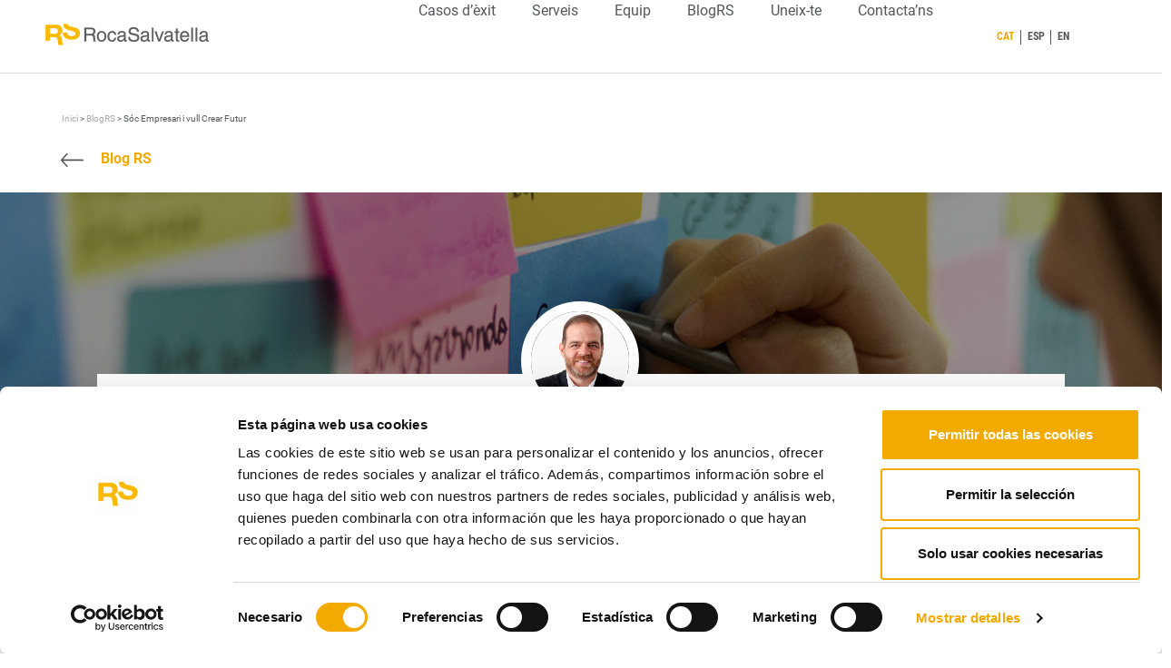

--- FILE ---
content_type: text/html; charset=UTF-8
request_url: https://www.rocasalvatella.com/ca/blog-rs/soc-empresari-i-vull-crear-futur/
body_size: 12952
content:
<!doctype html>
<html lang="ca">
  <head>
  <meta charset="utf-8">
  <meta http-equiv="x-ua-compatible" content="ie=edge">
  <meta name="viewport" content="width=device-width, initial-scale=1, shrink-to-fit=no">
  <script type="text/javascript" data-cookieconsent="ignore">
	window.dataLayer = window.dataLayer || [];

	function gtag() {
		dataLayer.push(arguments);
	}

	gtag("consent", "default", {
		ad_personalization: "denied",
		ad_storage: "denied",
		ad_user_data: "denied",
		analytics_storage: "denied",
		functionality_storage: "denied",
		personalization_storage: "denied",
		security_storage: "granted",
		wait_for_update: 500,
	});
	gtag("set", "ads_data_redaction", true);
	</script>
<script type="text/javascript"
		id="Cookiebot"
		src="https://consent.cookiebot.com/uc.js"
		data-implementation="wp"
		data-cbid="c9fd99e4-a051-4f33-8557-9d5fd964c0d7"
							data-blockingmode="auto"
	></script>
<meta name='robots' content='index, follow, max-image-preview:large, max-snippet:-1, max-video-preview:-1' />
<link rel="alternate" hreflang="es" href="https://www.rocasalvatella.com/blog-rs/soy-empresario-y-quiero-crear-futuro/" />
<link rel="alternate" hreflang="ca" href="https://www.rocasalvatella.com/ca/blog-rs/soc-empresari-i-vull-crear-futur/" />
<link rel="alternate" hreflang="en" href="https://www.rocasalvatella.com/en/blog-rs/soy-empresario-y-quiero-crear-futuro/" />
<link rel="alternate" hreflang="x-default" href="https://www.rocasalvatella.com/blog-rs/soy-empresario-y-quiero-crear-futuro/" />

<!-- Google Tag Manager for WordPress by gtm4wp.com -->
<script data-cfasync="false" data-pagespeed-no-defer>
	var gtm4wp_datalayer_name = "dataLayer";
	var dataLayer = dataLayer || [];
</script>
<!-- End Google Tag Manager for WordPress by gtm4wp.com -->
	<!-- This site is optimized with the Yoast SEO plugin v26.5 - https://yoast.com/wordpress/plugins/seo/ -->
	<title>Sóc Empresari i vull Crear Futur - RocaSalvatella</title>
	<link rel="canonical" href="https://www.rocasalvatella.com/ca/blog-rs/soc-empresari-i-vull-crear-futur/" />
	<meta property="og:locale" content="ca_ES" />
	<meta property="og:type" content="article" />
	<meta property="og:title" content="Sóc Empresari i vull Crear Futur - RocaSalvatella" />
	<meta property="og:description" content="Des de fa gairebé 12 anys co-dirgeixo una empresa, avui som 50 professionals amb oficines a Barcelona, Madrid, Bogotà, Medellín i Lima. Aquests anys no ha estat fàcil, vam néixer just quan començava la crisi del 2008 amb la il·lusió i la consciència de tractar d&#8217;ajudar a empreses i professionals (a la societat) a entendre &hellip; Continued" />
	<meta property="og:url" content="https://www.rocasalvatella.com/ca/blog-rs/soc-empresari-i-vull-crear-futur/" />
	<meta property="og:site_name" content="RocaSalvatella" />
	<meta property="article:modified_time" content="2020-04-02T07:33:19+00:00" />
	<meta property="og:image" content="https://www.rocasalvatella.com/app/uploads/2020/04/plantilla-portada.png" />
	<meta property="og:image:width" content="1366" />
	<meta property="og:image:height" content="400" />
	<meta property="og:image:type" content="image/png" />
	<meta name="twitter:card" content="summary_large_image" />
	<script type="application/ld+json" class="yoast-schema-graph">{"@context":"https://schema.org","@graph":[{"@type":"WebPage","@id":"https://www.rocasalvatella.com/ca/blog-rs/soc-empresari-i-vull-crear-futur/","url":"https://www.rocasalvatella.com/ca/blog-rs/soc-empresari-i-vull-crear-futur/","name":"Sóc Empresari i vull Crear Futur - RocaSalvatella","isPartOf":{"@id":"https://www.rocasalvatella.com/#website"},"primaryImageOfPage":{"@id":"https://www.rocasalvatella.com/ca/blog-rs/soc-empresari-i-vull-crear-futur/#primaryimage"},"image":{"@id":"https://www.rocasalvatella.com/ca/blog-rs/soc-empresari-i-vull-crear-futur/#primaryimage"},"thumbnailUrl":"https://www.rocasalvatella.com/app/uploads/2020/04/plantilla-portada.png","datePublished":"2020-04-02T07:26:49+00:00","dateModified":"2020-04-02T07:33:19+00:00","breadcrumb":{"@id":"https://www.rocasalvatella.com/ca/blog-rs/soc-empresari-i-vull-crear-futur/#breadcrumb"},"inLanguage":"ca","potentialAction":[{"@type":"ReadAction","target":["https://www.rocasalvatella.com/ca/blog-rs/soc-empresari-i-vull-crear-futur/"]}]},{"@type":"ImageObject","inLanguage":"ca","@id":"https://www.rocasalvatella.com/ca/blog-rs/soc-empresari-i-vull-crear-futur/#primaryimage","url":"https://www.rocasalvatella.com/app/uploads/2020/04/plantilla-portada.png","contentUrl":"https://www.rocasalvatella.com/app/uploads/2020/04/plantilla-portada.png","width":1366,"height":400},{"@type":"BreadcrumbList","@id":"https://www.rocasalvatella.com/ca/blog-rs/soc-empresari-i-vull-crear-futur/#breadcrumb","itemListElement":[{"@type":"ListItem","position":1,"name":"Inici","item":"https://www.rocasalvatella.com/ca/"},{"@type":"ListItem","position":2,"name":"BlogRS","item":"https://www.rocasalvatella.com/blog-rs/"},{"@type":"ListItem","position":3,"name":"Sóc Empresari i vull Crear Futur"}]},{"@type":"WebSite","@id":"https://www.rocasalvatella.com/#website","url":"https://www.rocasalvatella.com/","name":"RocaSalvatella","description":"Accelerem el teu creixement","potentialAction":[{"@type":"SearchAction","target":{"@type":"EntryPoint","urlTemplate":"https://www.rocasalvatella.com/?s={search_term_string}"},"query-input":{"@type":"PropertyValueSpecification","valueRequired":true,"valueName":"search_term_string"}}],"inLanguage":"ca"}]}</script>
	<!-- / Yoast SEO plugin. -->


<link rel="alternate" title="oEmbed (JSON)" type="application/json+oembed" href="https://www.rocasalvatella.com/ca/wp-json/oembed/1.0/embed?url=https%3A%2F%2Fwww.rocasalvatella.com%2Fca%2Fblog-rs%2Fsoc-empresari-i-vull-crear-futur%2F" />
<link rel="alternate" title="oEmbed (XML)" type="text/xml+oembed" href="https://www.rocasalvatella.com/ca/wp-json/oembed/1.0/embed?url=https%3A%2F%2Fwww.rocasalvatella.com%2Fca%2Fblog-rs%2Fsoc-empresari-i-vull-crear-futur%2F&#038;format=xml" />
<style id='wp-img-auto-sizes-contain-inline-css' type='text/css'>
img:is([sizes=auto i],[sizes^="auto," i]){contain-intrinsic-size:3000px 1500px}
/*# sourceURL=wp-img-auto-sizes-contain-inline-css */
</style>
<link rel='stylesheet' id='wpo_min-header-0-css' href='https://www.rocasalvatella.com/app/cache/wpo-minify/1765794246/assets/wpo-minify-header-f42e2dc5.min.css' type='text/css' media='all' />
<script type="text/javascript" src="https://www.rocasalvatella.com/app/cache/wpo-minify/1765794246/assets/wpo-minify-header-7b0d0e41.min.js" id="wpo_min-header-0-js"></script>
<link rel="EditURI" type="application/rsd+xml" title="RSD" href="https://www.rocasalvatella.com/wp/xmlrpc.php?rsd" />
<meta name="generator" content="WordPress 6.9" />
<link rel='shortlink' href='https://www.rocasalvatella.com/ca/?p=6309' />
<meta name="generator" content="WPML ver:4.8.6 stt:8,1,2;" />

<!-- Google Tag Manager for WordPress by gtm4wp.com -->
<!-- GTM Container placement set to manual -->
<script data-cfasync="false" data-pagespeed-no-defer>
	var dataLayer_content = {"pagePostType":"blogrs","pagePostType2":"single-blogrs","pagePostAuthor":"Marc Cortés"};
	dataLayer.push( dataLayer_content );
</script>
<script data-cfasync="false" data-pagespeed-no-defer>
(function(w,d,s,l,i){w[l]=w[l]||[];w[l].push({'gtm.start':
new Date().getTime(),event:'gtm.js'});var f=d.getElementsByTagName(s)[0],
j=d.createElement(s),dl=l!='dataLayer'?'&l='+l:'';j.async=true;j.src=
'//www.googletagmanager.com/gtm.js?id='+i+dl;f.parentNode.insertBefore(j,f);
})(window,document,'script','dataLayer','GTM-MK2GCSQ');
</script>
<!-- End Google Tag Manager for WordPress by gtm4wp.com --><style type="text/css">.recentcomments a{display:inline !important;padding:0 !important;margin:0 !important;}</style><style class="wpcode-css-snippet">.newsletter-component .newsletter-content .newsletter-privacy #gform_1 input[type="email"] {
  width: calc(100% - 72px);
  height: 50px;
  padding: 18px;
  background: transparent;
  border-radius: 0;
  border: 1px solid #f2a900;
  border-right: 0;
  color: #fff;
  outline: none;
  -webkit-box-shadow: none;
  box-shadow: none;
}

@media (min-width: 768px) {
  .newsletter-component .newsletter-content .newsletter-privacy #gform_1 input[type="email"] {
    border: 2px solid #f2a900;
    color: #f2a900;
    caret-color: #f2a900;
  }
}

@media (min-width: 992px) {
  .newsletter-component .newsletter-content .newsletter-privacy #gform_1 input[type="email"] {
    height: 62px;
  }
}

.newsletter-component .newsletter-content .newsletter-privacy #gform_1 input[type="email"]::-webkit-input-placeholder {
  font-size: 16px;
  opacity: 0.5;
  color: #54585a;
  caret-color: #54585a;
}

.newsletter-component .newsletter-content .newsletter-privacy #gform_1 input[type="email"]::-moz-placeholder {
  font-size: 16px;
  opacity: 0.5;
  color: #54585a;
  caret-color: #54585a;
}

.newsletter-component .newsletter-content .newsletter-privacy #gform_1 input[type="email"]::-ms-input-placeholder {
  font-size: 16px;
  opacity: 0.5;
  color: #54585a;
  caret-color: #54585a;
}

.newsletter-component .newsletter-content .newsletter-privacy #gform_1 input[type="email"]::placeholder {
  font-size: 16px;
  opacity: 0.5;
  color: #54585a;
  caret-color: #54585a;
}

@media (min-width: 768px) {
  .newsletter-component .newsletter-content .newsletter-privacy #gform_1 input[type="email"]::-webkit-input-placeholder {
    font-size: 18px;
    opacity: 0.4;
    color: #f2a900;
    caret-color: #f2a900;
  }
  .newsletter-component .newsletter-content .newsletter-privacy #gform_1 input[type="email"]::-moz-placeholder {
    font-size: 18px;
    opacity: 0.4;
    color: #f2a900;
    caret-color: #f2a900;
  }
  .newsletter-component .newsletter-content .newsletter-privacy #gform_1 input[type="email"]::-ms-input-placeholder {
    font-size: 18px;
    opacity: 0.4;
    color: #f2a900;
    caret-color: #f2a900;
  }
  .newsletter-component .newsletter-content .newsletter-privacy #gform_1 input[type="email"]::placeholder {
    font-size: 18px;
    opacity: 0.4;
    color: #f2a900;
    caret-color: #f2a900;
  }
}

.newsletter-component .newsletter-content .newsletter-privacy #gform_1 input[type="email"]:hover {
  opacity: 1;
}

.newsletter-component .newsletter-content .newsletter-privacy #gform_1 input[type="email"]:-webkit-autofill,
.newsletter-component .newsletter-content .newsletter-privacy #gform_1 input[type="email"]:-webkit-autofill:hover,
.newsletter-component .newsletter-content .newsletter-privacy #gform_1 input[type="email"]:-webkit-autofill:focus,
.newsletter-component .newsletter-content .newsletter-privacy #gform_1 input[type="email"]:-webkit-autofill:active, {
  -webkit-transition: background-color 5000s ease-in-out 0s;
  -o-transition: background-color 5000s ease-in-out 0s;
  transition: background-color 5000s ease-in-out 0s;
  -webkit-text-fill-color: #54585a !important;
}

@media (min-width: 768px) {
  .newsletter-component .newsletter-content .newsletter-privacy #gform_1 input[type="email"]:-webkit-autofill,
  .newsletter-component .newsletter-content .newsletter-privacy #gform_1 input[type="email"]:-webkit-autofill:hover,
  .newsletter-component .newsletter-content .newsletter-privacy #gform_1 input[type="email"]:-webkit-autofill:focus,
  .newsletter-component .newsletter-content .newsletter-privacy #gform_1 input[type="email"]:-webkit-autofill:active, {
    -webkit-text-fill-color: #f2a900 !important;
  }
}</style><script> jQuery(document).ready(function() {
	 jQuery(".newsletter-privacy form input[type='email']").closest("div").append("<input type='submit' value='' class='fake-submit' />");						   
 });
</script>   
<!-- GTM Container placement set to manual -->
<!-- Google Tag Manager (noscript) -->
				<noscript><iframe src="https://www.googletagmanager.com/ns.html?id=GTM-MK2GCSQ" height="0" width="0" style="display:none;visibility:hidden" aria-hidden="true"></iframe></noscript>
<!-- End Google Tag Manager (noscript) -->   <link rel="stylesheet" href="https://use.fontawesome.com/releases/v5.6.3/css/all.css" integrity="sha384-UHRtZLI+pbxtHCWp1t77Bi1L4ZtiqrqD80Kn4Z8NTSRyMA2Fd33n5dQ8lWUE00s/" crossorigin="anonymous">
</head>
  <body class="wp-singular blogrs-template-default single single-blogrs postid-6309 wp-theme-rocasalvatellaresources soc-empresari-i-vull-crear-futur app-data index-data singular-data single-data single-blogrs-data single-blogrs-soc-empresari-i-vull-crear-futur-data">
        <header class="container-fluid banner" id="header-mobile">

  
  <div class="row d-lg-none justify-content-between align-items-center header-mobile">
    
    <div class="col-12 site-title">
      <div class="title-close-wrapper">
        <h1><a href="https://www.rocasalvatella.com/ca/"><img src="https://www.rocasalvatella.com/app/themes/rocasalvatella/dist/images/Logo_RS.png" alt="Logo RocaSalvatella" title="RocaSalvatella" class="logo"></a></h1>
        <div class="navbar-toggle">
          <span class="line"></span>
          <span class="line"></span>
          <span class="line"></span>
        </div>
      </div>
    </div>

    
    <div class="menu-mobile-wrapper d-none animated rotateOutUpRight">
      <div class="title-close-wrapper">
        <h1><a href="https://www.rocasalvatella.com/ca/"><img src="https://www.rocasalvatella.com/app/themes/rocasalvatella/dist/images/Logo_RS.png" alt="Logo RocaSalvatella" title="RocaSalvatella" class="logo"></a></h1>
        <div class="navbar-toggle">
          <span class="line"></span>
          <span class="line"></span>
          <span class="line"></span>
        </div>
      </div>

              <div class="menu-main-menu-ca-container"><ul id="menu-main-menu-ca" class="menu"><li id="menu-item-6003" class="menu-item menu-item-type-post_type menu-item-object-page menu-item-home menu-item-6003"><a href="https://www.rocasalvatella.com/ca/">Home</a></li>
<li id="menu-item-6007" class="menu-item menu-item-type-post_type_archive menu-item-object-cases menu-item-6007"><a href="https://www.rocasalvatella.com/ca/casos-exito/">Casos d&#8217;èxit</a></li>
<li id="menu-item-6009" class="menu-item menu-item-type-post_type_archive menu-item-object-servicios menu-item-6009"><a href="https://www.rocasalvatella.com/ca/serveis/">Serveis</a></li>
<li id="menu-item-8721" class="menu-item menu-item-type-post_type menu-item-object-page menu-item-8721"><a href="https://www.rocasalvatella.com/ca/equip/">Equip</a></li>
<li id="menu-item-6010" class="menu-item menu-item-type-post_type_archive menu-item-object-blogrs menu-item-6010"><a href="https://www.rocasalvatella.com/ca/blog-rs/">BlogRS</a></li>
<li id="menu-item-6005" class="menu-item menu-item-type-post_type menu-item-object-page menu-item-6005"><a href="https://www.rocasalvatella.com/ca/uneix-te/">Uneix-te</a></li>
<li id="menu-item-6006" class="menu-item menu-item-type-post_type menu-item-object-page menu-item-6006"><a href="https://www.rocasalvatella.com/ca/contactans/">Contacta’ns</a></li>
</ul></div>
      
              <div class="d-none d-lg-none mt-2 lang-selector-col animated">
          <div class="lang-selector mobile">
            <ul>
              <li class="lang-item"><a class="active" href="https://www.rocasalvatella.com/ca/blog-rs/soc-empresari-i-vull-crear-futur/">CAT</a></li>
              <li class="lang-item"><a class="" href="https://www.rocasalvatella.com/blog-rs/soy-empresario-y-quiero-crear-futuro/">ESP</a></li>
              <li class="lang-item"><a class="" href="https://www.rocasalvatella.com/en/blog-rs/soc-empresari-i-vull-crear-futur/">EN</a></li>
            </ul>
          </div>
        </div>
      
      <div class="social">
              </div>
      
    </div>
  </div>

  
  <div class="row menu-wrapper d-none d-lg-flex justify-content-between align-items-center">
    <div class="col-12 col-lg-3 col-xl-2 site-title">
      <h1><a href="https://www.rocasalvatella.com/ca/"><img src="https://www.rocasalvatella.com/app/themes/rocasalvatella/dist/images/Logo_RS.png" alt="RocaSalavella" title="RocaSalvatella" class="img-logo-cover"></a></h1>
    </div>
    <div class="col-12 col-lg-7 col-xl-8 h-100">
              <div class="menu-main-menu-ca-container"><ul id="menu-main-menu-ca-1" class="menu"><li class="menu-item menu-item-type-post_type menu-item-object-page menu-item-home menu-item-6003"><a href="https://www.rocasalvatella.com/ca/">Home</a></li>
<li class="menu-item menu-item-type-post_type_archive menu-item-object-cases menu-item-6007"><a href="https://www.rocasalvatella.com/ca/casos-exito/">Casos d&#8217;èxit</a></li>
<li class="menu-item menu-item-type-post_type_archive menu-item-object-servicios menu-item-6009"><a href="https://www.rocasalvatella.com/ca/serveis/">Serveis</a></li>
<li class="menu-item menu-item-type-post_type menu-item-object-page menu-item-8721"><a href="https://www.rocasalvatella.com/ca/equip/">Equip</a></li>
<li class="menu-item menu-item-type-post_type_archive menu-item-object-blogrs menu-item-6010"><a href="https://www.rocasalvatella.com/ca/blog-rs/">BlogRS</a></li>
<li class="menu-item menu-item-type-post_type menu-item-object-page menu-item-6005"><a href="https://www.rocasalvatella.com/ca/uneix-te/">Uneix-te</a></li>
<li class="menu-item menu-item-type-post_type menu-item-object-page menu-item-6006"><a href="https://www.rocasalvatella.com/ca/contactans/">Contacta’ns</a></li>
</ul></div>
          </div>

    
    <div class="megamenu d-none d-lg-flex">

      
      <div class="megamenu__content-wrapper megamenu__services">
        <h3 class="content__title"></h3>
        <div class="content__services">

                  </div>
      </div> 

      
      <div class="megamenu__content-wrapper megamenu__industries">
        <div class="d-flex justify-content-between">
          <div class="content__split-container--left">
            <h3 class="content__title"></h3>
            <ul class="content__list">
                          </ul>
          </div>
          <div class="content__split-container--right">
            <h3 class="content__title"></h3> 
            <div class="split-container__cards-wrapper">
                          </div>
          </div>
        </div>
      </div>

      
      <div class="megamenu__content-wrapper megamenu__knowledge">
        <div class="d-flex justify-content-between">
          <div class="content__split-container--left">
            <h3 class="content__title"></h3>
            <ul class="content__list">
                          </ul>
          </div>
          <div class="content__split-container--right">
            <h3 class="content__title"></h3>
            <div class="split-container__cards-wrapper">
                          </div>
          </div>
        </div>
      </div>
    </div>

          <div class="col-2 d-none d-lg-block">
        <div class="lang-selector">
          <ul>
            <li class="lang-item"><a class="active" href="https://www.rocasalvatella.com/ca/blog-rs/soc-empresari-i-vull-crear-futur/">CAT</a></li>
            <li class="lang-item"><a class="" href="https://www.rocasalvatella.com/blog-rs/soy-empresario-y-quiero-crear-futuro/">ESP</a></li>
            <li class="lang-item"><a class="" href="https://www.rocasalvatella.com/en/blog-rs/soc-empresari-i-vull-crear-futur/">EN</a></li>
          </ul>
        </div>
      </div>
    
  </div>

</header>

  <div class="container-fluid breadcrumb-component">
      <div class="row justify-content-center align-items-center">
          <div class="col-12 col-lg-11">
                      <p id="breadcrumbs"><span><span><a href="https://www.rocasalvatella.com/ca/">Inici</a></span> &gt; <span><a href="https://www.rocasalvatella.com/blog-rs/">BlogRS</a></span> &gt; <span class="breadcrumb_last" aria-current="page">Sóc Empresari i vull Crear Futur</span></span></p>
                  </div>
      </div>
  </div>
    <div class="wrap container-fluid" role="document">
      <div class="content">
        <main class="main">
                 <div class="row justify-content-center align-items-center history-nav-component">
    <div class="col-12 col-md-11">
        <div class="back">
            <a href="https://www.rocasalvatella.com/ca/blog-rs/" class="switch-focus">
                <img draggable="false" class="normal" src="https://www.rocasalvatella.com/app/themes/rocasalvatella/dist/images/flecha_gris.svg" alt="Tornar enrere" class="img-fluid"/>
                <img draggable="false" class="focus" src="https://www.rocasalvatella.com/app/themes/rocasalvatella/dist/images/flecha_ocre.svg" alt="Tornar enrere" class="img-fluid"/>
            </a>
            <span class="back-label">Blog RS</span>
        </div>
    </div>
</div>
<div class="row entry-header" style="background-image: url('https://www.rocasalvatella.com/app/uploads/2020/04/plantilla-portada.png');">
    <div class="col-12">

    </div>
</div>
<div class="row justify-content-center">
    <div class="col-12 col-md-10 entry-container">
        <div class="row justify-content-center">
            <div class="col-12 avatar-wrapper">
                <div class="row">
                    <div class="col-12 image-wrapper">
                                                    <a href="https://www.rocasalvatella.com/ca/equipo/miembro/marc-cortes/"><img src="https://www.rocasalvatella.com/app/uploads/2018/09/MARCCORTES-2.png" class="avatar"/></a>
                                                                    </div>
                </div>
                <div class="row">
                    <div class="col-12 name-wrapper">
                        <p class="written">Escrit per</p>
                        <p class="author-name">Marc Cortés
                                                </p>
                    </div>
                                            <div class="col-12">
                            <a class="next-button member-button" href="https://www.rocasalvatella.com/ca/equipo/miembro/marc-cortes/"><img class="next" src="https://www.rocasalvatella.com/app/themes/rocasalvatella/dist/images/flecha_ocre.svg" alt="next"></a>
                       </div>
                                    </div>
            </div>
        </div>
        <div class="row justify-content-center entry-content-wrapper">
            <div class="social-buttons desktop">
                                <a target="_blank" href="https://twitter.com/intent/tweet?text=Art%C3%ADculo+RocaSalvatella%3A+S%C3%B3c+Empresari+i+vull+Crear+Futur+https%3A%2F%2Fwww.rocasalvatella.com%2Fca%2Fblog-rs%2Fsoc-empresari-i-vull-crear-futur%2F&related=micropat" class="social-btn"><i class="fab fa-twitter"></i></a>
                
                <a target="_blank" href="https://www.facebook.com/sharer/sharer.php?u=https%3A%2F%2Fwww.rocasalvatella.com%2Fca%2Fblog-rs%2Fsoc-empresari-i-vull-crear-futur%2F&src=sdkpreparse" class="social-btn"><i class="fab fa-facebook-f"></i></a>
                <a target="_blank" href="https://www.linkedin.com/shareArticle?mini=true&url=https%3A%2F%2Fwww.rocasalvatella.com%2Fca%2Fblog-rs%2Fsoc-empresari-i-vull-crear-futur%2F&title=S%C3%B3c%20Empresari%20i%20vull%20Crear%20Futur&summary=Artículo%20RocaSalvatella&source=RocaSalvatella" class="social-btn"><i class="fab fa-linkedin-in"></i></a>
                <a target="_blank" href="https://api.whatsapp.com/send?text=Art%C3%ADculo%20RocaSalvatella%3A%20S%C3%B3c%20Empresari%20i%20vull%20Crear%20Futur%20https%3A%2F%2Fwww.rocasalvatella.com%2Fca%2Fblog-rs%2Fsoc-empresari-i-vull-crear-futur%2F" class="social-btn"><i class="fab fa-whatsapp"></i></a>
            </div>
            <div class="col-12 col-md-9 content-wrapper">
                <div class="row">
                    <div class="col-12 col-md-9 header">
                        <p class="post-date">02/04/20</p>
                                                <h2 class="entry-title">
                            Sóc Empresari i vull Crear Futur
                        </h2>
                        <div class="tags">
                                                    </div>
                                                <div class="social-buttons mobile">
                            <a target="_blank" href="https://twitter.com/intent/tweet?text=Art%C3%ADculo+RocaSalvatella%3A+S%C3%B3c+Empresari+i+vull+Crear+Futur+https%3A%2F%2Fwww.rocasalvatella.com%2Fca%2Fblog-rs%2Fsoc-empresari-i-vull-crear-futur%2F&related=micropat" class="social-btn"><i class="fab fa-twitter"></i></a>
                            <a target="_blank" href="https://www.facebook.com/sharer/sharer.php?u=https%3A%2F%2Fwww.rocasalvatella.com%2Fca%2Fblog-rs%2Fsoc-empresari-i-vull-crear-futur%2F&src=sdkpreparse" class="social-btn"><i class="fab fa-facebook-f"></i></a>
                            <a target="_blank" href="https://www.linkedin.com/shareArticle?mini=true&url=https%3A%2F%2Fwww.rocasalvatella.com%2Fca%2Fblog-rs%2Fsoc-empresari-i-vull-crear-futur%2F&title=S%C3%B3c%20Empresari%20i%20vull%20Crear%20Futur&summary=Artículo%20RocaSalvatella&source=RocaSalvatella" class="social-btn"><i class="fab fa-linkedin-in"></i></a>
                            <a target="_blank" href="https://api.whatsapp.com/send?text=Art%C3%ADculo%20RocaSalvatella%3A%20S%C3%B3c%20Empresari%20i%20vull%20Crear%20Futur%20https%3A%2F%2Fwww.rocasalvatella.com%2Fca%2Fblog-rs%2Fsoc-empresari-i-vull-crear-futur%2F" class="social-btn"><i class="fab fa-whatsapp"></i></a>
                        </div>
                        <span class="spacer-line"></span>
                    </div>
                    <div class="col-12 entry-content">
                        <p>Des de fa gairebé 12 anys co-dirgeixo una empresa, <strong>avui som 50 professionals amb oficines a Barcelona, Madrid, Bogotà, Medellín i Lima.</strong> Aquests anys no ha estat fàcil, vam néixer just quan començava la crisi del 2008 amb la il·lusió i la consciència de tractar d&#8217;ajudar a empreses i professionals (a la societat) a entendre el canvi que el digital implicava i a tractar d&#8217;orientar-se en la transformació digital que en aquell moment just començava. Des de l&#8217;inici tractem d&#8217;orientar-nos no sols a la part de creixement dels negocis sinó sobretot a la part humana, en l&#8217;ADN de RocaSalvatella <strong>sempre ha estat que les persones són les protagonistes del canvi</strong> i que per molts plans de digitalització i creixement que facis només succeiran si les persones estan alineades i convençudes del mateixos i compten amb les eines i les capacitats necessàries. Avui, més que mai, estic convençut que aquella visió és més necessària que mai.</p>
<p>Durant anys hem lluitat per transmetre que era necessari visionar, preparar-se i actuar davant aquest canvi, el fèiem quan moltes empreses encara el veien com un tema anecdòtic o secundari, lluny del seu core de negoci. Però continuem lluitant i tractant de fer-nos un espai en el mercat que a poc a poc hem anat aconseguint.</p>
<p><strong>Érem i continuem sent una PIME que lluita dia a dia, setmana a setmana, mes a mes, per a no sols fer de manera excel·lent el nostre treball sinó per a tenir als millors professionals i tractar que creixin.</strong> Hem tingut mals moments (qui no?) amb propostes la mercat que no han funcionat, mals moments quan grans companyies consultores han vingut a “pescar” al nostre talent amb ofertes econòmiques que nosaltres no podíem ni somiar, mals moments quan ens hem equivocat (si, ens hem equivocat molt), mals moment quan les nostres inversions de creixement no s&#8217;han vist aconseguides (la crisi del 2008 nosaltres la vivim amb alguns anys de retard, com moltes empreses de serveis digitals). Però també hem tingut <strong>molt bons moments</strong> ajudant a empreses amb una grandària i projecció que sempre vam voler tenir però que no ha estat fàcil aconseguir; bons moments quan amb molt d&#8217;esforç obrim oficines a Madrid i a Llatinoamèrica; bons moments quan rebíem (i rebem) desenes de CV per a venir a treballar amb nosaltres; bons moments quan celebrem el nostre desè aniversari; bons moments quan veiem com creix el talent dins de RocaSalvatella i com el que marxa ho fa a grans companyies.</p>
<p>Com a PIME que som en el món dels serveis el nostre negoci es basa a identificar oportunitats, enfocar-les i tractar de vendre-les a empreses que una vegada les accepten ens paguen no al comptat sinó a 30, 60 o 90 dies (i algunes dt. més). Però acceptem les regles i ens organitzem perquè això no afecti (massa) al nostre funcionament ni a la nostra voluntat de servei i de creixement.</p>
<p>I en el moment actual sembla que ens<strong> canvien les regles de joc:</strong></p>
<ul>
<li>Segons el reial decret publicat pel Govern l<strong>a nostra activitat no està inclosa en les empreses que poden sol·licitar un ERTE per força major:</strong> ho acceptem i a més convençuts que la nostra activitat (que ja es veu afectada per la crisi del Coronavirus) no pararà i per tant tampoc volem manar a la gent a casa.</li>
<li>Però d&#8217;altra banda ens recorden que, encara que puguem ajornar els <strong>impostos</strong> un trimestre <strong>haurem de continuar pagant-los</strong> fins i tot si no tenim activitat.</li>
<li>I finalment ara ens diuen que <strong>no podem acomiadar a ningú</strong> en aquest moment fins que passi la crisi i l&#8217;estat d&#8217;alarma (com si acomiadar fos un acte sàdic que es fa només pel plaer de manar a la gent a la seva casa).</li>
</ul>
<p>I en aquest context es produeix un triangle, semblant al de les Bermudes, en el qual no pots suspendre temporalment l&#8217;ús de la gent, però has de continuar pagant impostos i damunt no pots ajustar la plantilla. I jo em pregunto, si baixa molt l&#8217;activitat econòmica en la meva empresa que faig? <strong>Si, sóc empresari, però NO, no sóc ric</strong> ni tinc una màquina de fer diners. Si els clients es van, no arriben ingressos, però haig de pagar a bancs, proveïdors, impostos, empleats i no puc fer ajustos (encara que siguin temporals). Com ho faig?</p>
<p>Però NO, aquest no és el camí que vull seguir perquè com deia a l&#8217;inici, <strong>SÓC EMPRESARI, assumeixo el risc que implica crear una empresa i fer-la créixer, assumeixo el risc que significa crear valor i defensar-lo, assumeixo el compromís amb les persones que generen aquest valor, el talent en RocaSalvatella.</strong> I assumeixo que ningú vindrà a salvar-nos, assumeixo que l&#8217;Estat <strong>(ple de polítics de carrera que tinc els meus dubtes que mai hagin sabut el que significa assumir el risc de ser empresaris i defensar valor i nòmines</strong>) no es personarà per a ajudar-nos (encara que només li demanaria que no ens ho posi més difícil). Assumeixo que ens toca a nosaltres crear el futur, aprendre de les noves regles de joc, identificar noves oportunitats, sofrir com moltes vegades hem sofert per a tractar de crear valor, un nou valor.</p>
<p><strong>Sóc empresari, crec en el que faig, crec en el somni que em va fer començar al costat de Josep Salvatella i Genis Roca fa 12 anys, i crec en què podem crear valor. I segur que m&#8217;equivocaré, com he fet moltes vegades, que cometré errors, però sigui com sigui ho faré tractant de crear futur.</strong></p>
<p>Article publicat per Marc Cortés a <a href="https://www.linkedin.com/pulse/soy-empresario-y-quiero-crear-futuro-marc-cortes/" target="_blank" rel="noopener noreferrer">LinkedIn</a></p>

                    </div>
                                        <div class="col-12 action">
                        <div class="row">
                            <div class="col-12">
                                <span class="separation"><a href="https://www.rocasalvatella.com/ca/blog-rs/author/marc-cortes/"><i class="fas fa-align-left icon"></i></a></span>
                                <a href="https://www.rocasalvatella.com/ca/blog-rs/author/marc-cortes/" class="more-author-link">Veure tots els posts de Marc</a>
                            </div>
                        </div>
                    </div>
                </div>
            </div>
        </div>
    </div>
</div>
<div class="row justify-content-center">
    <div class="col-12 col-md-10">
        <div class="row justify-content-between buttons-wrapper">
            <div class="col-6 col-md-3 col-lg-3 col-xl-2">
                                    <a class="back-button" href="https://www.rocasalvatella.com/ca/blog-rs/10-principals-canvis-en-el-comportament-de-compra-pel-covid-19/"><img class="back" src="https://www.rocasalvatella.com/app/themes/rocasalvatella/dist/images/flecha_ocre.svg" alt="back"> anterior</a>
                            </div>
            <div class="col-6 col-md-3 col-lg-3 col-xl-2">
                                    <a class="next-button" href="https://www.rocasalvatella.com/ca/blog-rs/estranya-normalitat/">siguiente <img class="next" src="https://www.rocasalvatella.com/app/themes/rocasalvatella/dist/images/flecha_ocre.svg" alt="Següent"></a>
                            </div>
        </div>
    </div>
</div>
<div class="row justify-content-center align-items-center sticky-posts-component">
    <div class="col-12 col-lg-11">
        <div class="row sticky-posts-header-row">
                        <div class="col-12">
                                <span class="section-title-line"></span>
                                <h2 class="section-title ">Posts relacionats</h2>
            </div>
        </div>
        <div class="row sticky-posts-row">
                            <div class="entry-wrapper">
                    <a href="https://www.rocasalvatella.com/ca/blog-rs/nou-paradigma-de-le-commerce-google-redefineix-el-cami-amb-ia/">
                        <div class="entry-image" style="background-image: url('https://www.rocasalvatella.com/app/uploads/2026/01/Gemini_Generated_Image_ittgqkittgqkittg-1.png');"></div>
                    </a>
                    <div class="entry-data">
                                                    <p class="category">blog</p>
                                                <p class="date">16-01-2026</p>
                        <h3 class="title"><a href="https://www.rocasalvatella.com/ca/blog-rs/nou-paradigma-de-le-commerce-google-redefineix-el-cami-amb-ia/">Nou paradigma de l’e-commerce: Google redefineix el camí...</a></h3>
                        <p class="caption">Per Jordi Asensio, RocaSalvatella El comerç ha evolucionat des de l’intercanvi de béns fins a...</p>
                        <a href="https://www.rocasalvatella.com/ca/blog-rs/nou-paradigma-de-le-commerce-google-redefineix-el-cami-amb-ia/" class="view-arrow d-block d-md-none">
                            <img src="https://www.rocasalvatella.com/app/themes/rocasalvatella/dist/images/flecha_ocre.svg" alt="" class="read-more-img">
                            <img src="https://www.rocasalvatella.com/app/themes/rocasalvatella/dist/images/flecha_gris.svg" alt="" class="read-more-hover-img">
                        </a>
                        <a href="https://www.rocasalvatella.com/ca/blog-rs/nou-paradigma-de-le-commerce-google-redefineix-el-cami-amb-ia/" class="view-arrow d-none d-md-block">
                            <img src="https://www.rocasalvatella.com/app/themes/rocasalvatella/dist/images/flecha_gris.svg" alt="" class="read-more-img">
                            <img src="https://www.rocasalvatella.com/app/themes/rocasalvatella/dist/images/flecha_ocre.svg" alt="" class="read-more-hover-img">
                        </a>
                    </div>
                </div>
                            <div class="entry-wrapper">
                    <a href="https://www.rocasalvatella.com/ca/blog-rs/imma-haro-sincorpora-a-rocasalvatella-per-accelerar-ne-el-creixement-i-lexpansio-internacional/">
                        <div class="entry-image" style="background-image: url('https://www.rocasalvatella.com/app/uploads/2025/12/ImmaHaro_2025-scaled-e1765473045617.jpg');"></div>
                    </a>
                    <div class="entry-data">
                                                    <p class="category">blog</p>
                                                <p class="date">11-12-2025</p>
                        <h3 class="title"><a href="https://www.rocasalvatella.com/ca/blog-rs/imma-haro-sincorpora-a-rocasalvatella-per-accelerar-ne-el-creixement-i-lexpansio-internacional/">Imma Haro s’incorpora a RocaSalvatella per accelerar-ne el...</a></h3>
                        <p class="caption">Sant Cugat del Vallès, 10 de desembre. – RocaSalvatella, consultora de negoci de referència en...</p>
                        <a href="https://www.rocasalvatella.com/ca/blog-rs/imma-haro-sincorpora-a-rocasalvatella-per-accelerar-ne-el-creixement-i-lexpansio-internacional/" class="view-arrow d-block d-md-none">
                            <img src="https://www.rocasalvatella.com/app/themes/rocasalvatella/dist/images/flecha_ocre.svg" alt="" class="read-more-img">
                            <img src="https://www.rocasalvatella.com/app/themes/rocasalvatella/dist/images/flecha_gris.svg" alt="" class="read-more-hover-img">
                        </a>
                        <a href="https://www.rocasalvatella.com/ca/blog-rs/imma-haro-sincorpora-a-rocasalvatella-per-accelerar-ne-el-creixement-i-lexpansio-internacional/" class="view-arrow d-none d-md-block">
                            <img src="https://www.rocasalvatella.com/app/themes/rocasalvatella/dist/images/flecha_gris.svg" alt="" class="read-more-img">
                            <img src="https://www.rocasalvatella.com/app/themes/rocasalvatella/dist/images/flecha_ocre.svg" alt="" class="read-more-hover-img">
                        </a>
                    </div>
                </div>
                            <div class="entry-wrapper">
                    <a href="https://www.rocasalvatella.com/ca/blog-rs/servititzacio-lestrategia-per-impulsar-el-creixement-empresarial/">
                        <div class="entry-image" style="background-image: url('https://www.rocasalvatella.com/app/uploads/2025/11/timon-studler-ABGaVhJxwDQ-unsplash-scaled.jpg');"></div>
                    </a>
                    <div class="entry-data">
                                                    <p class="category">blog</p>
                                                <p class="date">25-11-2025</p>
                        <h3 class="title"><a href="https://www.rocasalvatella.com/ca/blog-rs/servititzacio-lestrategia-per-impulsar-el-creixement-empresarial/">Servitització: l’estratègia per impulsar el creixement empresarial</a></h3>
                        <p class="caption">Quan el servei supera el producte neix una nova font de creixement per la indústria....</p>
                        <a href="https://www.rocasalvatella.com/ca/blog-rs/servititzacio-lestrategia-per-impulsar-el-creixement-empresarial/" class="view-arrow d-block d-md-none">
                            <img src="https://www.rocasalvatella.com/app/themes/rocasalvatella/dist/images/flecha_ocre.svg" alt="" class="read-more-img">
                            <img src="https://www.rocasalvatella.com/app/themes/rocasalvatella/dist/images/flecha_gris.svg" alt="" class="read-more-hover-img">
                        </a>
                        <a href="https://www.rocasalvatella.com/ca/blog-rs/servititzacio-lestrategia-per-impulsar-el-creixement-empresarial/" class="view-arrow d-none d-md-block">
                            <img src="https://www.rocasalvatella.com/app/themes/rocasalvatella/dist/images/flecha_gris.svg" alt="" class="read-more-img">
                            <img src="https://www.rocasalvatella.com/app/themes/rocasalvatella/dist/images/flecha_ocre.svg" alt="" class="read-more-hover-img">
                        </a>
                    </div>
                </div>
                            <div class="entry-wrapper">
                    <a href="https://www.rocasalvatella.com/ca/blog-rs/la-nova-infraestructura-del-treball-digital-els-agents-dia/">
                        <div class="entry-image" style="background-image: url('https://www.rocasalvatella.com/app/uploads/2025/11/Imagen-2.jpg');"></div>
                    </a>
                    <div class="entry-data">
                                                    <p class="category">blog</p>
                                                <p class="date">25-11-2025</p>
                        <h3 class="title"><a href="https://www.rocasalvatella.com/ca/blog-rs/la-nova-infraestructura-del-treball-digital-els-agents-dia/">La nova infraestructura del treball digital: els agents...</a></h3>
                        <p class="caption">La intel·ligència artificial entra en una nova etapa, impulsada per una velocitat inaudita d’adopció de...</p>
                        <a href="https://www.rocasalvatella.com/ca/blog-rs/la-nova-infraestructura-del-treball-digital-els-agents-dia/" class="view-arrow d-block d-md-none">
                            <img src="https://www.rocasalvatella.com/app/themes/rocasalvatella/dist/images/flecha_ocre.svg" alt="" class="read-more-img">
                            <img src="https://www.rocasalvatella.com/app/themes/rocasalvatella/dist/images/flecha_gris.svg" alt="" class="read-more-hover-img">
                        </a>
                        <a href="https://www.rocasalvatella.com/ca/blog-rs/la-nova-infraestructura-del-treball-digital-els-agents-dia/" class="view-arrow d-none d-md-block">
                            <img src="https://www.rocasalvatella.com/app/themes/rocasalvatella/dist/images/flecha_gris.svg" alt="" class="read-more-img">
                            <img src="https://www.rocasalvatella.com/app/themes/rocasalvatella/dist/images/flecha_ocre.svg" alt="" class="read-more-hover-img">
                        </a>
                    </div>
                </div>
                    </div>
        <div class="row">
            <div class="col-12 button-wrapper">
                <div class="row justify-content-center">
                    <div class="col-10 col-md-6 col-lg-4 col-xl-3">
                        <a href="https://www.rocasalvatella.com/ca/blog-rs/" class="all-posts btn-animated">Accedir a tots els posts</a>
                    </div>
                </div>
            </div>
        </div>
    </div>
</div><div class="row justify-content-center align-items-center" style="margin-top: 75px;">
    <div class="col-12 col-lg-11">
        <div class="text-right">
            <h2 class="section-title d-inline breves-title">Breus i esdeveniments</h2>
            <span class="line right"></span>
        </div>
    </div>
</div>
<div class="row">
    <div class="col-12">
        <div class="news-carousel">
                            <div class="news-wrapper">
                    <h3 class="new-title">Firmem una aliança amb NEC Colombia</h3>
                    <p class="new-caption">Ens aliem amb NEC Colombia per a estar al servei de la transformació i l&#039;avanç de la societat. Ambdós empreses, sumem talent i esforços per a recolzar el creixement dels negocis a Amèrica Llatina</p>
                </div>
                            <div class="news-wrapper">
                    <h3 class="new-title">Unim forces amb Sabadell Hub Empresa</h3>
                    <p class="new-caption">Organitzem tallers i ponències sobre transformació digital i posem a disposició un servei d&#039;assessoria digital.</p>
                </div>
                            <div class="news-wrapper">
                    <h3 class="new-title">Som partners estratègics de la startup Vottun</h3>
                    <p class="new-caption">Hem entrat al capital de Vottun amb l&#039;objectiu de recolzar la startup de blockchain en el desenvolupament del seu negoci.</p>
                </div>
                            <div class="news-wrapper">
                    <h3 class="new-title">Digital Ventures RocaSalvatella</h3>
                    <p class="new-caption">Digital Ventures neix per a crear i accelerar negocis disrruptius que generin noves oportunitats de creixement. Innovem, creem negoci, invertim i accelerem.</p>
                </div>
                                        <div class="news-wrapper">
                    
                    <h3 class="new-title image">Estratègies omnicanal a Esade Alumni, Barcelona</h3>
                    <p class="new-caption">El 5 de febrer, Marc Cortés, Director General de Roca Salvatella, estarà a Esade Alumni per a donar 10 claus per a les estratègies omnicanal d&#039;èxit.</p>
                </div>
                            <div class="news-wrapper">
                    
                    <h3 class="new-title image">Transformació Digital a Comertia, Barcelona</h3>
                    <p class="new-caption">El 9 de novembre, Nacho Rosés, Director de Nous Models de Negoci RocaSalvatella, estarà a l&#039;esmorzar amb premsa a Comertia (Barcelona) al qual participarà amb la seva ponència sobre el &quot;Repte de Digitalització a l&#039;empresa de Retail catalana&quot;.</p>
                </div>
                            <div class="news-wrapper">
                    
                    <h3 class="new-title image">Fòrum Transformació Internexa 2019, Colombia</h3>
                    <p class="new-caption">El 24 d&#039;octubre a Bogotá (Colombia), Josep Salvatella participarà al Fòrum de Transformació Internexa 2019.</p>
                </div>
                    </div>
    </div>
</div>

<div class="row justify-content-center align-items-start align-items-md-center lets-talk partner-with-us-component">
    <div class="col-12 col-lg-6 xs-version">
        <div class="row justify-content-center">
            <div class="col-12 col-lg-9 xs-content">
                <div class="border-content">
                    <span class="lets-talk-rotate">partner with <span class='color'>us</span></span>
                    <div class="box">
                        <span>Preparat per a transformar el teu negoci?</span>
                    </div>
                    <span class="cta-line"></span>
                    <a href="https://www.rocasalvatella.com/ca/contactans/" class="cta-lets-talk">Contacta'ns <img src="https://www.rocasalvatella.com/app/themes/rocasalvatella/dist/images/flecha_ocre.svg" alt="arrow" class="lets-talk-arrow"><img src="https://www.rocasalvatella.com/app/themes/rocasalvatella/dist/images/flecha_blanca.svg" alt="arrow" class="lets-talk-arrow-hover"></a>
                    <div class="d-block overflow-image" style="background-image: url('https://www.rocasalvatella.com/app/themes/rocasalvatella/dist/images/lets_talk.png');"></div>
                </div>
                <div class="lets-talk-box-xs" style="background-image: url('https://www.rocasalvatella.com/app/themes/rocasalvatella/dist/images/lets_talk_mov.jpg');">
                    <div class="box-xs">
                        <span class="lbl-title">Partner with us</span>
                        <span class="lbl-subtitle">Preparat per a transformar el teu negoci?</span>
                        <span class="btn-link">
                            <a href="https://www.rocasalvatella.com/ca/contactans/" class="cta-lets-talk">Contacta'ns <img src="https://www.rocasalvatella.com/app/themes/rocasalvatella/dist/images/flecha_ocre.svg" alt="arrow" class="arrow"></a>
                        </span>
                    </div>
                </div>
            </div>
        </div>
    </div>
</div>          </main>
      </div>
    </div>
        <footer class="footer-international">
  <div class="container-fluid">
    <div class="row justify-content-center align-items-center footer-content">
      <div class="col-12 col-lg-11">
        <div class="row row-footer-content">
          <div class="col-12 col-lg-4">
            <img src="https://www.rocasalvatella.com/app/themes/rocasalvatella/dist/images/logoRSFooter.png" class="footer-logo">
            <p class="footer-description">
              Accelerem projectes per als nostres clients en <span style="color: #F2A900">més de 20 països</span>
            </p>
            <hr class="separator">
            <a href="https://es.linkedin.com/company/rocasalvatella" target="_blank" class="social linkedin"><img src="https://www.rocasalvatella.com/app/themes/rocasalvatella/dist/images/linkedin.svg" class="hover"></a>
            <a href="https://twitter.com/rocasalvatella?lang=es" target="_blank" class="social twitter"><img src="https://www.rocasalvatella.com/app/themes/rocasalvatella/dist/images/twitter.svg" class="hover"></a>
            <a href="https://www.instagram.com/rocasalvatella/?hl=es" target="_blank" class="social instagram"><img src="https://www.rocasalvatella.com/app/themes/rocasalvatella/dist/images/instagram.svg" class="hover"></a>
          </div>
          <div class="col-12 col-lg-2 footer-information">
            <ul class="footer-pages">
              <li><a href="/contacto/">Contacta'ns</a></li>
              <li><a href="/aviso-legal/">Avís legal</a></li>
            </ul>
            <div class="footer-cities">
              <p class="bcn">Barcelona</p>
              <p class="bgt">Bogotá</p>
            </div>
          </div>
          <div class="col-12 col-lg-5">
            <img src="https://www.rocasalvatella.com/app/themes/rocasalvatella/dist/images/map-footer.svg" class="footer-map img-fluid">
            <p class="footer-rotate-text">
              Socis digitals <span style='color: white'>del teu negoci</span>            </p>
          </div>
        </div>
      </div>
    </div>
  </div>
</footer>
    <script type="speculationrules">
{"prefetch":[{"source":"document","where":{"and":[{"href_matches":"/ca/*"},{"not":{"href_matches":["/wp/wp-*.php","/wp/wp-admin/*","/app/uploads/*","/app/*","/app/plugins/*","/app/themes/rocasalvatella/resources/*","/ca/*\\?(.+)"]}},{"not":{"selector_matches":"a[rel~=\"nofollow\"]"}},{"not":{"selector_matches":".no-prefetch, .no-prefetch a"}}]},"eagerness":"conservative"}]}
</script>
<script>function loadScript(a){var b=document.getElementsByTagName("head")[0],c=document.createElement("script");c.type="text/javascript",c.src="https://tracker.metricool.com/app/resources/be.js",c.onreadystatechange=a,c.onload=a,b.appendChild(c)}loadScript(function(){beTracker.t({hash:'24bda501ba775f9975461d5fb06c6c9a'})})</script><script>
var $buoop = {required:{e:12,f:-5,o:-5,s:-5,c:-5},test:false,newwindow:true,style:"top",insecure:true,unsupported:true,mobile:false,shift_page_down:false,api:2025.07};

function $buo_f(){
var e = document.createElement("script");
e.src = "//browser-update.org/update.min.js";
document.body.appendChild(e);
};
try {document.addEventListener("DOMContentLoaded", $buo_f, false)}
catch(e){window.attachEvent("onload", $buo_f)}
</script><style id='global-styles-inline-css' type='text/css'>
:root{--wp--preset--aspect-ratio--square: 1;--wp--preset--aspect-ratio--4-3: 4/3;--wp--preset--aspect-ratio--3-4: 3/4;--wp--preset--aspect-ratio--3-2: 3/2;--wp--preset--aspect-ratio--2-3: 2/3;--wp--preset--aspect-ratio--16-9: 16/9;--wp--preset--aspect-ratio--9-16: 9/16;--wp--preset--color--black: #000000;--wp--preset--color--cyan-bluish-gray: #abb8c3;--wp--preset--color--white: #ffffff;--wp--preset--color--pale-pink: #f78da7;--wp--preset--color--vivid-red: #cf2e2e;--wp--preset--color--luminous-vivid-orange: #ff6900;--wp--preset--color--luminous-vivid-amber: #fcb900;--wp--preset--color--light-green-cyan: #7bdcb5;--wp--preset--color--vivid-green-cyan: #00d084;--wp--preset--color--pale-cyan-blue: #8ed1fc;--wp--preset--color--vivid-cyan-blue: #0693e3;--wp--preset--color--vivid-purple: #9b51e0;--wp--preset--gradient--vivid-cyan-blue-to-vivid-purple: linear-gradient(135deg,rgb(6,147,227) 0%,rgb(155,81,224) 100%);--wp--preset--gradient--light-green-cyan-to-vivid-green-cyan: linear-gradient(135deg,rgb(122,220,180) 0%,rgb(0,208,130) 100%);--wp--preset--gradient--luminous-vivid-amber-to-luminous-vivid-orange: linear-gradient(135deg,rgb(252,185,0) 0%,rgb(255,105,0) 100%);--wp--preset--gradient--luminous-vivid-orange-to-vivid-red: linear-gradient(135deg,rgb(255,105,0) 0%,rgb(207,46,46) 100%);--wp--preset--gradient--very-light-gray-to-cyan-bluish-gray: linear-gradient(135deg,rgb(238,238,238) 0%,rgb(169,184,195) 100%);--wp--preset--gradient--cool-to-warm-spectrum: linear-gradient(135deg,rgb(74,234,220) 0%,rgb(151,120,209) 20%,rgb(207,42,186) 40%,rgb(238,44,130) 60%,rgb(251,105,98) 80%,rgb(254,248,76) 100%);--wp--preset--gradient--blush-light-purple: linear-gradient(135deg,rgb(255,206,236) 0%,rgb(152,150,240) 100%);--wp--preset--gradient--blush-bordeaux: linear-gradient(135deg,rgb(254,205,165) 0%,rgb(254,45,45) 50%,rgb(107,0,62) 100%);--wp--preset--gradient--luminous-dusk: linear-gradient(135deg,rgb(255,203,112) 0%,rgb(199,81,192) 50%,rgb(65,88,208) 100%);--wp--preset--gradient--pale-ocean: linear-gradient(135deg,rgb(255,245,203) 0%,rgb(182,227,212) 50%,rgb(51,167,181) 100%);--wp--preset--gradient--electric-grass: linear-gradient(135deg,rgb(202,248,128) 0%,rgb(113,206,126) 100%);--wp--preset--gradient--midnight: linear-gradient(135deg,rgb(2,3,129) 0%,rgb(40,116,252) 100%);--wp--preset--font-size--small: 13px;--wp--preset--font-size--medium: 20px;--wp--preset--font-size--large: 36px;--wp--preset--font-size--x-large: 42px;--wp--preset--spacing--20: 0.44rem;--wp--preset--spacing--30: 0.67rem;--wp--preset--spacing--40: 1rem;--wp--preset--spacing--50: 1.5rem;--wp--preset--spacing--60: 2.25rem;--wp--preset--spacing--70: 3.38rem;--wp--preset--spacing--80: 5.06rem;--wp--preset--shadow--natural: 6px 6px 9px rgba(0, 0, 0, 0.2);--wp--preset--shadow--deep: 12px 12px 50px rgba(0, 0, 0, 0.4);--wp--preset--shadow--sharp: 6px 6px 0px rgba(0, 0, 0, 0.2);--wp--preset--shadow--outlined: 6px 6px 0px -3px rgb(255, 255, 255), 6px 6px rgb(0, 0, 0);--wp--preset--shadow--crisp: 6px 6px 0px rgb(0, 0, 0);}:where(body) { margin: 0; }.wp-site-blocks > .alignleft { float: left; margin-right: 2em; }.wp-site-blocks > .alignright { float: right; margin-left: 2em; }.wp-site-blocks > .aligncenter { justify-content: center; margin-left: auto; margin-right: auto; }:where(.is-layout-flex){gap: 0.5em;}:where(.is-layout-grid){gap: 0.5em;}.is-layout-flow > .alignleft{float: left;margin-inline-start: 0;margin-inline-end: 2em;}.is-layout-flow > .alignright{float: right;margin-inline-start: 2em;margin-inline-end: 0;}.is-layout-flow > .aligncenter{margin-left: auto !important;margin-right: auto !important;}.is-layout-constrained > .alignleft{float: left;margin-inline-start: 0;margin-inline-end: 2em;}.is-layout-constrained > .alignright{float: right;margin-inline-start: 2em;margin-inline-end: 0;}.is-layout-constrained > .aligncenter{margin-left: auto !important;margin-right: auto !important;}.is-layout-constrained > :where(:not(.alignleft):not(.alignright):not(.alignfull)){margin-left: auto !important;margin-right: auto !important;}body .is-layout-flex{display: flex;}.is-layout-flex{flex-wrap: wrap;align-items: center;}.is-layout-flex > :is(*, div){margin: 0;}body .is-layout-grid{display: grid;}.is-layout-grid > :is(*, div){margin: 0;}body{padding-top: 0px;padding-right: 0px;padding-bottom: 0px;padding-left: 0px;}a:where(:not(.wp-element-button)){text-decoration: underline;}:root :where(.wp-element-button, .wp-block-button__link){background-color: #32373c;border-width: 0;color: #fff;font-family: inherit;font-size: inherit;font-style: inherit;font-weight: inherit;letter-spacing: inherit;line-height: inherit;padding-top: calc(0.667em + 2px);padding-right: calc(1.333em + 2px);padding-bottom: calc(0.667em + 2px);padding-left: calc(1.333em + 2px);text-decoration: none;text-transform: inherit;}.has-black-color{color: var(--wp--preset--color--black) !important;}.has-cyan-bluish-gray-color{color: var(--wp--preset--color--cyan-bluish-gray) !important;}.has-white-color{color: var(--wp--preset--color--white) !important;}.has-pale-pink-color{color: var(--wp--preset--color--pale-pink) !important;}.has-vivid-red-color{color: var(--wp--preset--color--vivid-red) !important;}.has-luminous-vivid-orange-color{color: var(--wp--preset--color--luminous-vivid-orange) !important;}.has-luminous-vivid-amber-color{color: var(--wp--preset--color--luminous-vivid-amber) !important;}.has-light-green-cyan-color{color: var(--wp--preset--color--light-green-cyan) !important;}.has-vivid-green-cyan-color{color: var(--wp--preset--color--vivid-green-cyan) !important;}.has-pale-cyan-blue-color{color: var(--wp--preset--color--pale-cyan-blue) !important;}.has-vivid-cyan-blue-color{color: var(--wp--preset--color--vivid-cyan-blue) !important;}.has-vivid-purple-color{color: var(--wp--preset--color--vivid-purple) !important;}.has-black-background-color{background-color: var(--wp--preset--color--black) !important;}.has-cyan-bluish-gray-background-color{background-color: var(--wp--preset--color--cyan-bluish-gray) !important;}.has-white-background-color{background-color: var(--wp--preset--color--white) !important;}.has-pale-pink-background-color{background-color: var(--wp--preset--color--pale-pink) !important;}.has-vivid-red-background-color{background-color: var(--wp--preset--color--vivid-red) !important;}.has-luminous-vivid-orange-background-color{background-color: var(--wp--preset--color--luminous-vivid-orange) !important;}.has-luminous-vivid-amber-background-color{background-color: var(--wp--preset--color--luminous-vivid-amber) !important;}.has-light-green-cyan-background-color{background-color: var(--wp--preset--color--light-green-cyan) !important;}.has-vivid-green-cyan-background-color{background-color: var(--wp--preset--color--vivid-green-cyan) !important;}.has-pale-cyan-blue-background-color{background-color: var(--wp--preset--color--pale-cyan-blue) !important;}.has-vivid-cyan-blue-background-color{background-color: var(--wp--preset--color--vivid-cyan-blue) !important;}.has-vivid-purple-background-color{background-color: var(--wp--preset--color--vivid-purple) !important;}.has-black-border-color{border-color: var(--wp--preset--color--black) !important;}.has-cyan-bluish-gray-border-color{border-color: var(--wp--preset--color--cyan-bluish-gray) !important;}.has-white-border-color{border-color: var(--wp--preset--color--white) !important;}.has-pale-pink-border-color{border-color: var(--wp--preset--color--pale-pink) !important;}.has-vivid-red-border-color{border-color: var(--wp--preset--color--vivid-red) !important;}.has-luminous-vivid-orange-border-color{border-color: var(--wp--preset--color--luminous-vivid-orange) !important;}.has-luminous-vivid-amber-border-color{border-color: var(--wp--preset--color--luminous-vivid-amber) !important;}.has-light-green-cyan-border-color{border-color: var(--wp--preset--color--light-green-cyan) !important;}.has-vivid-green-cyan-border-color{border-color: var(--wp--preset--color--vivid-green-cyan) !important;}.has-pale-cyan-blue-border-color{border-color: var(--wp--preset--color--pale-cyan-blue) !important;}.has-vivid-cyan-blue-border-color{border-color: var(--wp--preset--color--vivid-cyan-blue) !important;}.has-vivid-purple-border-color{border-color: var(--wp--preset--color--vivid-purple) !important;}.has-vivid-cyan-blue-to-vivid-purple-gradient-background{background: var(--wp--preset--gradient--vivid-cyan-blue-to-vivid-purple) !important;}.has-light-green-cyan-to-vivid-green-cyan-gradient-background{background: var(--wp--preset--gradient--light-green-cyan-to-vivid-green-cyan) !important;}.has-luminous-vivid-amber-to-luminous-vivid-orange-gradient-background{background: var(--wp--preset--gradient--luminous-vivid-amber-to-luminous-vivid-orange) !important;}.has-luminous-vivid-orange-to-vivid-red-gradient-background{background: var(--wp--preset--gradient--luminous-vivid-orange-to-vivid-red) !important;}.has-very-light-gray-to-cyan-bluish-gray-gradient-background{background: var(--wp--preset--gradient--very-light-gray-to-cyan-bluish-gray) !important;}.has-cool-to-warm-spectrum-gradient-background{background: var(--wp--preset--gradient--cool-to-warm-spectrum) !important;}.has-blush-light-purple-gradient-background{background: var(--wp--preset--gradient--blush-light-purple) !important;}.has-blush-bordeaux-gradient-background{background: var(--wp--preset--gradient--blush-bordeaux) !important;}.has-luminous-dusk-gradient-background{background: var(--wp--preset--gradient--luminous-dusk) !important;}.has-pale-ocean-gradient-background{background: var(--wp--preset--gradient--pale-ocean) !important;}.has-electric-grass-gradient-background{background: var(--wp--preset--gradient--electric-grass) !important;}.has-midnight-gradient-background{background: var(--wp--preset--gradient--midnight) !important;}.has-small-font-size{font-size: var(--wp--preset--font-size--small) !important;}.has-medium-font-size{font-size: var(--wp--preset--font-size--medium) !important;}.has-large-font-size{font-size: var(--wp--preset--font-size--large) !important;}.has-x-large-font-size{font-size: var(--wp--preset--font-size--x-large) !important;}
/*# sourceURL=global-styles-inline-css */
</style>
<script type="text/javascript" src="https://www.rocasalvatella.com/app/cache/wpo-minify/1765794246/assets/wpo-minify-footer-3e1c11ef.min.js" id="wpo_min-footer-0-js"></script>
  </body>
</html>


--- FILE ---
content_type: text/css
request_url: https://www.rocasalvatella.com/app/cache/wpo-minify/1765794246/assets/wpo-minify-header-f42e2dc5.min.css
body_size: 953013
content:
.wp-block-accordion{box-sizing:border-box}.wp-block-accordion-item.is-open>.wp-block-accordion-heading .wp-block-accordion-heading__toggle-icon{transform:rotate(45deg)}@media (prefers-reduced-motion:no-preference){.wp-block-accordion-item{transition:grid-template-rows .3s ease-out}.wp-block-accordion-item>.wp-block-accordion-heading .wp-block-accordion-heading__toggle-icon{transition:transform .2s ease-in-out}}.wp-block-accordion-heading{margin:0}.wp-block-accordion-heading__toggle{align-items:center;background-color:inherit!important;border:none;color:inherit!important;cursor:pointer;display:flex;font-family:inherit;font-size:inherit;font-style:inherit;font-weight:inherit;letter-spacing:inherit;line-height:inherit;overflow:hidden;padding:var(--wp--preset--spacing--20,1em) 0;text-align:inherit;text-decoration:inherit;text-transform:inherit;width:100%;word-spacing:inherit}.wp-block-accordion-heading__toggle:not(:focus-visible){outline:none}.wp-block-accordion-heading__toggle:focus,.wp-block-accordion-heading__toggle:hover{background-color:inherit!important;border:none;box-shadow:none;color:inherit;padding:var(--wp--preset--spacing--20,1em) 0;text-decoration:none}.wp-block-accordion-heading__toggle:focus-visible{outline:auto;outline-offset:0}.wp-block-accordion-heading__toggle:hover .wp-block-accordion-heading__toggle-title{text-decoration:underline}.wp-block-accordion-heading__toggle-title{flex:1}.wp-block-accordion-heading__toggle-icon{align-items:center;display:flex;height:1.2em;justify-content:center;width:1.2em}.wp-block-accordion-panel[aria-hidden=true],.wp-block-accordion-panel[inert]{display:none;margin-block-start:0}.wp-block-archives{box-sizing:border-box}.wp-block-archives-dropdown label{display:block}.wp-block-avatar{line-height:0}.wp-block-avatar,.wp-block-avatar img{box-sizing:border-box}.wp-block-avatar.aligncenter{text-align:center}.wp-block-audio{box-sizing:border-box}.wp-block-audio :where(figcaption){margin-bottom:1em;margin-top:.5em}.wp-block-audio audio{min-width:300px;width:100%}.wp-block-breadcrumbs{box-sizing:border-box}.wp-block-breadcrumbs ol{flex-wrap:wrap;list-style:none}.wp-block-breadcrumbs li,.wp-block-breadcrumbs ol{align-items:center;display:flex;margin:0;padding:0}.wp-block-breadcrumbs li:not(:last-child):after{content:var(--separator,"/");margin:0 .5em;opacity:.7}.wp-block-breadcrumbs span{color:inherit}.wp-block-button__link{align-content:center;box-sizing:border-box;cursor:pointer;display:inline-block;height:100%;text-align:center;word-break:break-word}.wp-block-button__link.aligncenter{text-align:center}.wp-block-button__link.alignright{text-align:right}:where(.wp-block-button__link){border-radius:9999px;box-shadow:none;padding:calc(.667em + 2px) calc(1.333em + 2px);text-decoration:none}.wp-block-button[style*=text-decoration] .wp-block-button__link{text-decoration:inherit}.wp-block-buttons>.wp-block-button.has-custom-width{max-width:none}.wp-block-buttons>.wp-block-button.has-custom-width .wp-block-button__link{width:100%}.wp-block-buttons>.wp-block-button.has-custom-font-size .wp-block-button__link{font-size:inherit}.wp-block-buttons>.wp-block-button.wp-block-button__width-25{width:calc(25% - var(--wp--style--block-gap, .5em)*.75)}.wp-block-buttons>.wp-block-button.wp-block-button__width-50{width:calc(50% - var(--wp--style--block-gap, .5em)*.5)}.wp-block-buttons>.wp-block-button.wp-block-button__width-75{width:calc(75% - var(--wp--style--block-gap, .5em)*.25)}.wp-block-buttons>.wp-block-button.wp-block-button__width-100{flex-basis:100%;width:100%}.wp-block-buttons.is-vertical>.wp-block-button.wp-block-button__width-25{width:25%}.wp-block-buttons.is-vertical>.wp-block-button.wp-block-button__width-50{width:50%}.wp-block-buttons.is-vertical>.wp-block-button.wp-block-button__width-75{width:75%}.wp-block-button.is-style-squared,.wp-block-button__link.wp-block-button.is-style-squared{border-radius:0}.wp-block-button.no-border-radius,.wp-block-button__link.no-border-radius{border-radius:0!important}:root :where(.wp-block-button .wp-block-button__link.is-style-outline),:root :where(.wp-block-button.is-style-outline>.wp-block-button__link){border:2px solid;padding:.667em 1.333em}:root :where(.wp-block-button .wp-block-button__link.is-style-outline:not(.has-text-color)),:root :where(.wp-block-button.is-style-outline>.wp-block-button__link:not(.has-text-color)){color:currentColor}:root :where(.wp-block-button .wp-block-button__link.is-style-outline:not(.has-background)),:root :where(.wp-block-button.is-style-outline>.wp-block-button__link:not(.has-background)){background-color:initial;background-image:none}.wp-block-buttons{box-sizing:border-box}.wp-block-buttons.is-vertical{flex-direction:column}.wp-block-buttons.is-vertical>.wp-block-button:last-child{margin-bottom:0}.wp-block-buttons>.wp-block-button{display:inline-block;margin:0}.wp-block-buttons.is-content-justification-left{justify-content:flex-start}.wp-block-buttons.is-content-justification-left.is-vertical{align-items:flex-start}.wp-block-buttons.is-content-justification-center{justify-content:center}.wp-block-buttons.is-content-justification-center.is-vertical{align-items:center}.wp-block-buttons.is-content-justification-right{justify-content:flex-end}.wp-block-buttons.is-content-justification-right.is-vertical{align-items:flex-end}.wp-block-buttons.is-content-justification-space-between{justify-content:space-between}.wp-block-buttons.aligncenter{text-align:center}.wp-block-buttons:not(.is-content-justification-space-between,.is-content-justification-right,.is-content-justification-left,.is-content-justification-center) .wp-block-button.aligncenter{margin-left:auto;margin-right:auto;width:100%}.wp-block-buttons[style*=text-decoration] .wp-block-button,.wp-block-buttons[style*=text-decoration] .wp-block-button__link{text-decoration:inherit}.wp-block-buttons.has-custom-font-size .wp-block-button__link{font-size:inherit}.wp-block-buttons .wp-block-button__link{width:100%}.wp-block-button.aligncenter,.wp-block-calendar{text-align:center}.wp-block-calendar td,.wp-block-calendar th{border:1px solid;padding:.25em}.wp-block-calendar th{font-weight:400}.wp-block-calendar caption{background-color:inherit}.wp-block-calendar table{border-collapse:collapse;width:100%}.wp-block-calendar table.has-background th{background-color:inherit}.wp-block-calendar table.has-text-color th{color:inherit}.wp-block-calendar :where(table:not(.has-text-color)){color:#40464d}.wp-block-calendar :where(table:not(.has-text-color)) td,.wp-block-calendar :where(table:not(.has-text-color)) th{border-color:#ddd}:where(.wp-block-calendar table:not(.has-background) th){background:#ddd}.wp-block-categories{box-sizing:border-box}.wp-block-categories.alignleft{margin-right:2em}.wp-block-categories.alignright{margin-left:2em}.wp-block-categories.wp-block-categories-dropdown.aligncenter{text-align:center}.wp-block-categories .wp-block-categories__label{display:block;width:100%}.wp-block-code{box-sizing:border-box}.wp-block-code code{
  /*!rtl:begin:ignore*/direction:ltr;display:block;font-family:inherit;overflow-wrap:break-word;text-align:initial;white-space:pre-wrap
  /*!rtl:end:ignore*/}.wp-block-columns{box-sizing:border-box;display:flex;flex-wrap:wrap!important}@media (min-width:782px){.wp-block-columns{flex-wrap:nowrap!important}}.wp-block-columns{align-items:normal!important}.wp-block-columns.are-vertically-aligned-top{align-items:flex-start}.wp-block-columns.are-vertically-aligned-center{align-items:center}.wp-block-columns.are-vertically-aligned-bottom{align-items:flex-end}@media (max-width:781px){.wp-block-columns:not(.is-not-stacked-on-mobile)>.wp-block-column{flex-basis:100%!important}}@media (min-width:782px){.wp-block-columns:not(.is-not-stacked-on-mobile)>.wp-block-column{flex-basis:0;flex-grow:1}.wp-block-columns:not(.is-not-stacked-on-mobile)>.wp-block-column[style*=flex-basis]{flex-grow:0}}.wp-block-columns.is-not-stacked-on-mobile{flex-wrap:nowrap!important}.wp-block-columns.is-not-stacked-on-mobile>.wp-block-column{flex-basis:0;flex-grow:1}.wp-block-columns.is-not-stacked-on-mobile>.wp-block-column[style*=flex-basis]{flex-grow:0}:where(.wp-block-columns){margin-bottom:1.75em}:where(.wp-block-columns.has-background){padding:1.25em 2.375em}.wp-block-column{flex-grow:1;min-width:0;overflow-wrap:break-word;word-break:break-word}.wp-block-column.is-vertically-aligned-top{align-self:flex-start}.wp-block-column.is-vertically-aligned-center{align-self:center}.wp-block-column.is-vertically-aligned-bottom{align-self:flex-end}.wp-block-column.is-vertically-aligned-stretch{align-self:stretch}.wp-block-column.is-vertically-aligned-bottom,.wp-block-column.is-vertically-aligned-center,.wp-block-column.is-vertically-aligned-top{width:100%}.wp-block-post-comments{box-sizing:border-box}.wp-block-post-comments .alignleft{float:left}.wp-block-post-comments .alignright{float:right}.wp-block-post-comments .navigation:after{clear:both;content:"";display:table}.wp-block-post-comments .commentlist{clear:both;list-style:none;margin:0;padding:0}.wp-block-post-comments .commentlist .comment{min-height:2.25em;padding-left:3.25em}.wp-block-post-comments .commentlist .comment p{font-size:1em;line-height:1.8;margin:1em 0}.wp-block-post-comments .commentlist .children{list-style:none;margin:0;padding:0}.wp-block-post-comments .comment-author{line-height:1.5}.wp-block-post-comments .comment-author .avatar{border-radius:1.5em;display:block;float:left;height:2.5em;margin-right:.75em;margin-top:.5em;width:2.5em}.wp-block-post-comments .comment-author cite{font-style:normal}.wp-block-post-comments .comment-meta{font-size:.875em;line-height:1.5}.wp-block-post-comments .comment-meta b{font-weight:400}.wp-block-post-comments .comment-meta .comment-awaiting-moderation{display:block;margin-bottom:1em;margin-top:1em}.wp-block-post-comments .comment-body .commentmetadata{font-size:.875em}.wp-block-post-comments .comment-form-author label,.wp-block-post-comments .comment-form-comment label,.wp-block-post-comments .comment-form-email label,.wp-block-post-comments .comment-form-url label{display:block;margin-bottom:.25em}.wp-block-post-comments .comment-form input:not([type=submit]):not([type=checkbox]),.wp-block-post-comments .comment-form textarea{box-sizing:border-box;display:block;width:100%}.wp-block-post-comments .comment-form-cookies-consent{display:flex;gap:.25em}.wp-block-post-comments .comment-form-cookies-consent #wp-comment-cookies-consent{margin-top:.35em}.wp-block-post-comments .comment-reply-title{margin-bottom:0}.wp-block-post-comments .comment-reply-title :where(small){font-size:var(--wp--preset--font-size--medium,smaller);margin-left:.5em}.wp-block-post-comments .reply{font-size:.875em;margin-bottom:1.4em}.wp-block-post-comments input:not([type=submit]),.wp-block-post-comments textarea{border:1px solid #949494;font-family:inherit;font-size:1em}.wp-block-post-comments input:not([type=submit]):not([type=checkbox]),.wp-block-post-comments textarea{padding:calc(.667em + 2px)}:where(.wp-block-post-comments input[type=submit]){border:none}.wp-block-comments{box-sizing:border-box}.wp-block-comments-pagination>.wp-block-comments-pagination-next,.wp-block-comments-pagination>.wp-block-comments-pagination-numbers,.wp-block-comments-pagination>.wp-block-comments-pagination-previous{font-size:inherit}.wp-block-comments-pagination .wp-block-comments-pagination-previous-arrow{display:inline-block;margin-right:1ch}.wp-block-comments-pagination .wp-block-comments-pagination-previous-arrow:not(.is-arrow-chevron){transform:scaleX(1)}.wp-block-comments-pagination .wp-block-comments-pagination-next-arrow{display:inline-block;margin-left:1ch}.wp-block-comments-pagination .wp-block-comments-pagination-next-arrow:not(.is-arrow-chevron){transform:scaleX(1)}.wp-block-comments-pagination.aligncenter{justify-content:center}.wp-block-comment-template{box-sizing:border-box;list-style:none;margin-bottom:0;max-width:100%;padding:0}.wp-block-comment-template li{clear:both}.wp-block-comment-template ol{list-style:none;margin-bottom:0;max-width:100%;padding-left:2rem}.wp-block-comment-template.alignleft{float:left}.wp-block-comment-template.aligncenter{margin-left:auto;margin-right:auto;width:fit-content}.wp-block-comment-template.alignright{float:right}.wp-block-comment-date{box-sizing:border-box}.comment-awaiting-moderation{display:block;font-size:.875em;line-height:1.5}.wp-block-comment-author-name,.wp-block-comment-content,.wp-block-comment-edit-link,.wp-block-comment-reply-link{box-sizing:border-box}.wp-block-cover,.wp-block-cover-image{align-items:center;background-position:50%;box-sizing:border-box;display:flex;justify-content:center;min-height:430px;overflow:hidden;overflow:clip;padding:1em;position:relative}.wp-block-cover .has-background-dim:not([class*=-background-color]),.wp-block-cover-image .has-background-dim:not([class*=-background-color]),.wp-block-cover-image.has-background-dim:not([class*=-background-color]),.wp-block-cover.has-background-dim:not([class*=-background-color]){background-color:#000}.wp-block-cover .has-background-dim.has-background-gradient,.wp-block-cover-image .has-background-dim.has-background-gradient{background-color:initial}.wp-block-cover-image.has-background-dim:before,.wp-block-cover.has-background-dim:before{background-color:inherit;content:""}.wp-block-cover .wp-block-cover__background,.wp-block-cover .wp-block-cover__gradient-background,.wp-block-cover-image .wp-block-cover__background,.wp-block-cover-image .wp-block-cover__gradient-background,.wp-block-cover-image.has-background-dim:not(.has-background-gradient):before,.wp-block-cover.has-background-dim:not(.has-background-gradient):before{bottom:0;left:0;opacity:.5;position:absolute;right:0;top:0}.wp-block-cover-image.has-background-dim.has-background-dim-10 .wp-block-cover__background,.wp-block-cover-image.has-background-dim.has-background-dim-10 .wp-block-cover__gradient-background,.wp-block-cover-image.has-background-dim.has-background-dim-10:not(.has-background-gradient):before,.wp-block-cover.has-background-dim.has-background-dim-10 .wp-block-cover__background,.wp-block-cover.has-background-dim.has-background-dim-10 .wp-block-cover__gradient-background,.wp-block-cover.has-background-dim.has-background-dim-10:not(.has-background-gradient):before{opacity:.1}.wp-block-cover-image.has-background-dim.has-background-dim-20 .wp-block-cover__background,.wp-block-cover-image.has-background-dim.has-background-dim-20 .wp-block-cover__gradient-background,.wp-block-cover-image.has-background-dim.has-background-dim-20:not(.has-background-gradient):before,.wp-block-cover.has-background-dim.has-background-dim-20 .wp-block-cover__background,.wp-block-cover.has-background-dim.has-background-dim-20 .wp-block-cover__gradient-background,.wp-block-cover.has-background-dim.has-background-dim-20:not(.has-background-gradient):before{opacity:.2}.wp-block-cover-image.has-background-dim.has-background-dim-30 .wp-block-cover__background,.wp-block-cover-image.has-background-dim.has-background-dim-30 .wp-block-cover__gradient-background,.wp-block-cover-image.has-background-dim.has-background-dim-30:not(.has-background-gradient):before,.wp-block-cover.has-background-dim.has-background-dim-30 .wp-block-cover__background,.wp-block-cover.has-background-dim.has-background-dim-30 .wp-block-cover__gradient-background,.wp-block-cover.has-background-dim.has-background-dim-30:not(.has-background-gradient):before{opacity:.3}.wp-block-cover-image.has-background-dim.has-background-dim-40 .wp-block-cover__background,.wp-block-cover-image.has-background-dim.has-background-dim-40 .wp-block-cover__gradient-background,.wp-block-cover-image.has-background-dim.has-background-dim-40:not(.has-background-gradient):before,.wp-block-cover.has-background-dim.has-background-dim-40 .wp-block-cover__background,.wp-block-cover.has-background-dim.has-background-dim-40 .wp-block-cover__gradient-background,.wp-block-cover.has-background-dim.has-background-dim-40:not(.has-background-gradient):before{opacity:.4}.wp-block-cover-image.has-background-dim.has-background-dim-50 .wp-block-cover__background,.wp-block-cover-image.has-background-dim.has-background-dim-50 .wp-block-cover__gradient-background,.wp-block-cover-image.has-background-dim.has-background-dim-50:not(.has-background-gradient):before,.wp-block-cover.has-background-dim.has-background-dim-50 .wp-block-cover__background,.wp-block-cover.has-background-dim.has-background-dim-50 .wp-block-cover__gradient-background,.wp-block-cover.has-background-dim.has-background-dim-50:not(.has-background-gradient):before{opacity:.5}.wp-block-cover-image.has-background-dim.has-background-dim-60 .wp-block-cover__background,.wp-block-cover-image.has-background-dim.has-background-dim-60 .wp-block-cover__gradient-background,.wp-block-cover-image.has-background-dim.has-background-dim-60:not(.has-background-gradient):before,.wp-block-cover.has-background-dim.has-background-dim-60 .wp-block-cover__background,.wp-block-cover.has-background-dim.has-background-dim-60 .wp-block-cover__gradient-background,.wp-block-cover.has-background-dim.has-background-dim-60:not(.has-background-gradient):before{opacity:.6}.wp-block-cover-image.has-background-dim.has-background-dim-70 .wp-block-cover__background,.wp-block-cover-image.has-background-dim.has-background-dim-70 .wp-block-cover__gradient-background,.wp-block-cover-image.has-background-dim.has-background-dim-70:not(.has-background-gradient):before,.wp-block-cover.has-background-dim.has-background-dim-70 .wp-block-cover__background,.wp-block-cover.has-background-dim.has-background-dim-70 .wp-block-cover__gradient-background,.wp-block-cover.has-background-dim.has-background-dim-70:not(.has-background-gradient):before{opacity:.7}.wp-block-cover-image.has-background-dim.has-background-dim-80 .wp-block-cover__background,.wp-block-cover-image.has-background-dim.has-background-dim-80 .wp-block-cover__gradient-background,.wp-block-cover-image.has-background-dim.has-background-dim-80:not(.has-background-gradient):before,.wp-block-cover.has-background-dim.has-background-dim-80 .wp-block-cover__background,.wp-block-cover.has-background-dim.has-background-dim-80 .wp-block-cover__gradient-background,.wp-block-cover.has-background-dim.has-background-dim-80:not(.has-background-gradient):before{opacity:.8}.wp-block-cover-image.has-background-dim.has-background-dim-90 .wp-block-cover__background,.wp-block-cover-image.has-background-dim.has-background-dim-90 .wp-block-cover__gradient-background,.wp-block-cover-image.has-background-dim.has-background-dim-90:not(.has-background-gradient):before,.wp-block-cover.has-background-dim.has-background-dim-90 .wp-block-cover__background,.wp-block-cover.has-background-dim.has-background-dim-90 .wp-block-cover__gradient-background,.wp-block-cover.has-background-dim.has-background-dim-90:not(.has-background-gradient):before{opacity:.9}.wp-block-cover-image.has-background-dim.has-background-dim-100 .wp-block-cover__background,.wp-block-cover-image.has-background-dim.has-background-dim-100 .wp-block-cover__gradient-background,.wp-block-cover-image.has-background-dim.has-background-dim-100:not(.has-background-gradient):before,.wp-block-cover.has-background-dim.has-background-dim-100 .wp-block-cover__background,.wp-block-cover.has-background-dim.has-background-dim-100 .wp-block-cover__gradient-background,.wp-block-cover.has-background-dim.has-background-dim-100:not(.has-background-gradient):before{opacity:1}.wp-block-cover .wp-block-cover__background.has-background-dim.has-background-dim-0,.wp-block-cover .wp-block-cover__gradient-background.has-background-dim.has-background-dim-0,.wp-block-cover-image .wp-block-cover__background.has-background-dim.has-background-dim-0,.wp-block-cover-image .wp-block-cover__gradient-background.has-background-dim.has-background-dim-0{opacity:0}.wp-block-cover .wp-block-cover__background.has-background-dim.has-background-dim-10,.wp-block-cover .wp-block-cover__gradient-background.has-background-dim.has-background-dim-10,.wp-block-cover-image .wp-block-cover__background.has-background-dim.has-background-dim-10,.wp-block-cover-image .wp-block-cover__gradient-background.has-background-dim.has-background-dim-10{opacity:.1}.wp-block-cover .wp-block-cover__background.has-background-dim.has-background-dim-20,.wp-block-cover .wp-block-cover__gradient-background.has-background-dim.has-background-dim-20,.wp-block-cover-image .wp-block-cover__background.has-background-dim.has-background-dim-20,.wp-block-cover-image .wp-block-cover__gradient-background.has-background-dim.has-background-dim-20{opacity:.2}.wp-block-cover .wp-block-cover__background.has-background-dim.has-background-dim-30,.wp-block-cover .wp-block-cover__gradient-background.has-background-dim.has-background-dim-30,.wp-block-cover-image .wp-block-cover__background.has-background-dim.has-background-dim-30,.wp-block-cover-image .wp-block-cover__gradient-background.has-background-dim.has-background-dim-30{opacity:.3}.wp-block-cover .wp-block-cover__background.has-background-dim.has-background-dim-40,.wp-block-cover .wp-block-cover__gradient-background.has-background-dim.has-background-dim-40,.wp-block-cover-image .wp-block-cover__background.has-background-dim.has-background-dim-40,.wp-block-cover-image .wp-block-cover__gradient-background.has-background-dim.has-background-dim-40{opacity:.4}.wp-block-cover .wp-block-cover__background.has-background-dim.has-background-dim-50,.wp-block-cover .wp-block-cover__gradient-background.has-background-dim.has-background-dim-50,.wp-block-cover-image .wp-block-cover__background.has-background-dim.has-background-dim-50,.wp-block-cover-image .wp-block-cover__gradient-background.has-background-dim.has-background-dim-50{opacity:.5}.wp-block-cover .wp-block-cover__background.has-background-dim.has-background-dim-60,.wp-block-cover .wp-block-cover__gradient-background.has-background-dim.has-background-dim-60,.wp-block-cover-image .wp-block-cover__background.has-background-dim.has-background-dim-60,.wp-block-cover-image .wp-block-cover__gradient-background.has-background-dim.has-background-dim-60{opacity:.6}.wp-block-cover .wp-block-cover__background.has-background-dim.has-background-dim-70,.wp-block-cover .wp-block-cover__gradient-background.has-background-dim.has-background-dim-70,.wp-block-cover-image .wp-block-cover__background.has-background-dim.has-background-dim-70,.wp-block-cover-image .wp-block-cover__gradient-background.has-background-dim.has-background-dim-70{opacity:.7}.wp-block-cover .wp-block-cover__background.has-background-dim.has-background-dim-80,.wp-block-cover .wp-block-cover__gradient-background.has-background-dim.has-background-dim-80,.wp-block-cover-image .wp-block-cover__background.has-background-dim.has-background-dim-80,.wp-block-cover-image .wp-block-cover__gradient-background.has-background-dim.has-background-dim-80{opacity:.8}.wp-block-cover .wp-block-cover__background.has-background-dim.has-background-dim-90,.wp-block-cover .wp-block-cover__gradient-background.has-background-dim.has-background-dim-90,.wp-block-cover-image .wp-block-cover__background.has-background-dim.has-background-dim-90,.wp-block-cover-image .wp-block-cover__gradient-background.has-background-dim.has-background-dim-90{opacity:.9}.wp-block-cover .wp-block-cover__background.has-background-dim.has-background-dim-100,.wp-block-cover .wp-block-cover__gradient-background.has-background-dim.has-background-dim-100,.wp-block-cover-image .wp-block-cover__background.has-background-dim.has-background-dim-100,.wp-block-cover-image .wp-block-cover__gradient-background.has-background-dim.has-background-dim-100{opacity:1}.wp-block-cover-image.alignleft,.wp-block-cover-image.alignright,.wp-block-cover.alignleft,.wp-block-cover.alignright{max-width:420px;width:100%}.wp-block-cover-image.aligncenter,.wp-block-cover-image.alignleft,.wp-block-cover-image.alignright,.wp-block-cover.aligncenter,.wp-block-cover.alignleft,.wp-block-cover.alignright{display:flex}.wp-block-cover .wp-block-cover__inner-container,.wp-block-cover-image .wp-block-cover__inner-container{color:inherit;position:relative;width:100%}.wp-block-cover-image.is-position-top-left,.wp-block-cover.is-position-top-left{align-items:flex-start;justify-content:flex-start}.wp-block-cover-image.is-position-top-center,.wp-block-cover.is-position-top-center{align-items:flex-start;justify-content:center}.wp-block-cover-image.is-position-top-right,.wp-block-cover.is-position-top-right{align-items:flex-start;justify-content:flex-end}.wp-block-cover-image.is-position-center-left,.wp-block-cover.is-position-center-left{align-items:center;justify-content:flex-start}.wp-block-cover-image.is-position-center-center,.wp-block-cover.is-position-center-center{align-items:center;justify-content:center}.wp-block-cover-image.is-position-center-right,.wp-block-cover.is-position-center-right{align-items:center;justify-content:flex-end}.wp-block-cover-image.is-position-bottom-left,.wp-block-cover.is-position-bottom-left{align-items:flex-end;justify-content:flex-start}.wp-block-cover-image.is-position-bottom-center,.wp-block-cover.is-position-bottom-center{align-items:flex-end;justify-content:center}.wp-block-cover-image.is-position-bottom-right,.wp-block-cover.is-position-bottom-right{align-items:flex-end;justify-content:flex-end}.wp-block-cover-image.has-custom-content-position.has-custom-content-position .wp-block-cover__inner-container,.wp-block-cover.has-custom-content-position.has-custom-content-position .wp-block-cover__inner-container{margin:0}.wp-block-cover-image.has-custom-content-position.has-custom-content-position.is-position-bottom-left .wp-block-cover__inner-container,.wp-block-cover-image.has-custom-content-position.has-custom-content-position.is-position-bottom-right .wp-block-cover__inner-container,.wp-block-cover-image.has-custom-content-position.has-custom-content-position.is-position-center-left .wp-block-cover__inner-container,.wp-block-cover-image.has-custom-content-position.has-custom-content-position.is-position-center-right .wp-block-cover__inner-container,.wp-block-cover-image.has-custom-content-position.has-custom-content-position.is-position-top-left .wp-block-cover__inner-container,.wp-block-cover-image.has-custom-content-position.has-custom-content-position.is-position-top-right .wp-block-cover__inner-container,.wp-block-cover.has-custom-content-position.has-custom-content-position.is-position-bottom-left .wp-block-cover__inner-container,.wp-block-cover.has-custom-content-position.has-custom-content-position.is-position-bottom-right .wp-block-cover__inner-container,.wp-block-cover.has-custom-content-position.has-custom-content-position.is-position-center-left .wp-block-cover__inner-container,.wp-block-cover.has-custom-content-position.has-custom-content-position.is-position-center-right .wp-block-cover__inner-container,.wp-block-cover.has-custom-content-position.has-custom-content-position.is-position-top-left .wp-block-cover__inner-container,.wp-block-cover.has-custom-content-position.has-custom-content-position.is-position-top-right .wp-block-cover__inner-container{margin:0;width:auto}.wp-block-cover .wp-block-cover__image-background,.wp-block-cover video.wp-block-cover__video-background,.wp-block-cover-image .wp-block-cover__image-background,.wp-block-cover-image video.wp-block-cover__video-background{border:none;bottom:0;box-shadow:none;height:100%;left:0;margin:0;max-height:none;max-width:none;object-fit:cover;outline:none;padding:0;position:absolute;right:0;top:0;width:100%}.wp-block-cover-image.has-parallax,.wp-block-cover.has-parallax,.wp-block-cover__image-background.has-parallax,video.wp-block-cover__video-background.has-parallax{background-attachment:fixed;background-repeat:no-repeat;background-size:cover}@supports (-webkit-touch-callout:inherit){.wp-block-cover-image.has-parallax,.wp-block-cover.has-parallax,.wp-block-cover__image-background.has-parallax,video.wp-block-cover__video-background.has-parallax{background-attachment:scroll}}@media (prefers-reduced-motion:reduce){.wp-block-cover-image.has-parallax,.wp-block-cover.has-parallax,.wp-block-cover__image-background.has-parallax,video.wp-block-cover__video-background.has-parallax{background-attachment:scroll}}.wp-block-cover-image.is-repeated,.wp-block-cover.is-repeated,.wp-block-cover__image-background.is-repeated,video.wp-block-cover__video-background.is-repeated{background-repeat:repeat;background-size:auto}.wp-block-cover-image-text,.wp-block-cover-image-text a,.wp-block-cover-image-text a:active,.wp-block-cover-image-text a:focus,.wp-block-cover-image-text a:hover,.wp-block-cover-text,.wp-block-cover-text a,.wp-block-cover-text a:active,.wp-block-cover-text a:focus,.wp-block-cover-text a:hover,section.wp-block-cover-image h2,section.wp-block-cover-image h2 a,section.wp-block-cover-image h2 a:active,section.wp-block-cover-image h2 a:focus,section.wp-block-cover-image h2 a:hover{color:#fff}.wp-block-cover-image .wp-block-cover.has-left-content{justify-content:flex-start}.wp-block-cover-image .wp-block-cover.has-right-content{justify-content:flex-end}.wp-block-cover-image.has-left-content .wp-block-cover-image-text,.wp-block-cover.has-left-content .wp-block-cover-text,section.wp-block-cover-image.has-left-content>h2{margin-left:0;text-align:left}.wp-block-cover-image.has-right-content .wp-block-cover-image-text,.wp-block-cover.has-right-content .wp-block-cover-text,section.wp-block-cover-image.has-right-content>h2{margin-right:0;text-align:right}.wp-block-cover .wp-block-cover-text,.wp-block-cover-image .wp-block-cover-image-text,section.wp-block-cover-image>h2{font-size:2em;line-height:1.25;margin-bottom:0;max-width:840px;padding:.44em;text-align:center;z-index:1}:where(.wp-block-cover-image:not(.has-text-color)),:where(.wp-block-cover:not(.has-text-color)){color:#fff}:where(.wp-block-cover-image.is-light:not(.has-text-color)),:where(.wp-block-cover.is-light:not(.has-text-color)){color:#000}:root :where(.wp-block-cover h1:not(.has-text-color)),:root :where(.wp-block-cover h2:not(.has-text-color)),:root :where(.wp-block-cover h3:not(.has-text-color)),:root :where(.wp-block-cover h4:not(.has-text-color)),:root :where(.wp-block-cover h5:not(.has-text-color)),:root :where(.wp-block-cover h6:not(.has-text-color)),:root :where(.wp-block-cover p:not(.has-text-color)){color:inherit}body:not(.editor-styles-wrapper) .wp-block-cover:not(.wp-block-cover:has(.wp-block-cover__background+.wp-block-cover__inner-container)) .wp-block-cover__image-background,body:not(.editor-styles-wrapper) .wp-block-cover:not(.wp-block-cover:has(.wp-block-cover__background+.wp-block-cover__inner-container)) .wp-block-cover__video-background{z-index:0}body:not(.editor-styles-wrapper) .wp-block-cover:not(.wp-block-cover:has(.wp-block-cover__background+.wp-block-cover__inner-container)) .wp-block-cover__background,body:not(.editor-styles-wrapper) .wp-block-cover:not(.wp-block-cover:has(.wp-block-cover__background+.wp-block-cover__inner-container)) .wp-block-cover__gradient-background,body:not(.editor-styles-wrapper) .wp-block-cover:not(.wp-block-cover:has(.wp-block-cover__background+.wp-block-cover__inner-container)) .wp-block-cover__inner-container,body:not(.editor-styles-wrapper) .wp-block-cover:not(.wp-block-cover:has(.wp-block-cover__background+.wp-block-cover__inner-container)).has-background-dim:not(.has-background-gradient):before{z-index:1}.has-modal-open body:not(.editor-styles-wrapper) .wp-block-cover:not(.wp-block-cover:has(.wp-block-cover__background+.wp-block-cover__inner-container)) .wp-block-cover__inner-container{z-index:auto}.wp-block-details{box-sizing:border-box}.wp-block-details summary{cursor:pointer}.wp-block-embed.alignleft,.wp-block-embed.alignright,.wp-block[data-align=left]>[data-type="core/embed"],.wp-block[data-align=right]>[data-type="core/embed"]{max-width:360px;width:100%}.wp-block-embed.alignleft .wp-block-embed__wrapper,.wp-block-embed.alignright .wp-block-embed__wrapper,.wp-block[data-align=left]>[data-type="core/embed"] .wp-block-embed__wrapper,.wp-block[data-align=right]>[data-type="core/embed"] .wp-block-embed__wrapper{min-width:280px}.wp-block-cover .wp-block-embed{min-height:240px;min-width:320px}.wp-block-embed{overflow-wrap:break-word}.wp-block-embed :where(figcaption){margin-bottom:1em;margin-top:.5em}.wp-block-embed iframe{max-width:100%}.wp-block-embed__wrapper{position:relative}.wp-embed-responsive .wp-has-aspect-ratio .wp-block-embed__wrapper:before{content:"";display:block;padding-top:50%}.wp-embed-responsive .wp-has-aspect-ratio iframe{bottom:0;height:100%;left:0;position:absolute;right:0;top:0;width:100%}.wp-embed-responsive .wp-embed-aspect-21-9 .wp-block-embed__wrapper:before{padding-top:42.85%}.wp-embed-responsive .wp-embed-aspect-18-9 .wp-block-embed__wrapper:before{padding-top:50%}.wp-embed-responsive .wp-embed-aspect-16-9 .wp-block-embed__wrapper:before{padding-top:56.25%}.wp-embed-responsive .wp-embed-aspect-4-3 .wp-block-embed__wrapper:before{padding-top:75%}.wp-embed-responsive .wp-embed-aspect-1-1 .wp-block-embed__wrapper:before{padding-top:100%}.wp-embed-responsive .wp-embed-aspect-9-16 .wp-block-embed__wrapper:before{padding-top:177.77%}.wp-embed-responsive .wp-embed-aspect-1-2 .wp-block-embed__wrapper:before{padding-top:200%}.wp-block-file{box-sizing:border-box}.wp-block-file:not(.wp-element-button){font-size:.8em}.wp-block-file.aligncenter{text-align:center}.wp-block-file.alignright{text-align:right}.wp-block-file *+.wp-block-file__button{margin-left:.75em}:where(.wp-block-file){margin-bottom:1.5em}.wp-block-file__embed{margin-bottom:1em}:where(.wp-block-file__button){border-radius:2em;display:inline-block;padding:.5em 1em}:where(.wp-block-file__button):where(a):active,:where(.wp-block-file__button):where(a):focus,:where(.wp-block-file__button):where(a):hover,:where(.wp-block-file__button):where(a):visited{box-shadow:none;color:#fff;opacity:.85;text-decoration:none}.wp-block-form-input__label{display:flex;flex-direction:column;gap:.25em;margin-bottom:.5em;width:100%}.wp-block-form-input__label.is-label-inline{align-items:center;flex-direction:row;gap:.5em}.wp-block-form-input__label.is-label-inline .wp-block-form-input__label-content{margin-bottom:.5em}.wp-block-form-input__label:has(input[type=checkbox]){flex-direction:row;width:fit-content}.wp-block-form-input__label:has(input[type=checkbox]) .wp-block-form-input__label-content{margin:0}.wp-block-form-input__label:has(.wp-block-form-input__label-content+input[type=checkbox]){flex-direction:row-reverse}.wp-block-form-input__label-content{width:fit-content}:where(.wp-block-form-input__input){font-size:1em;margin-bottom:.5em;padding:0 .5em}:where(.wp-block-form-input__input)[type=date],:where(.wp-block-form-input__input)[type=datetime-local],:where(.wp-block-form-input__input)[type=datetime],:where(.wp-block-form-input__input)[type=email],:where(.wp-block-form-input__input)[type=month],:where(.wp-block-form-input__input)[type=number],:where(.wp-block-form-input__input)[type=password],:where(.wp-block-form-input__input)[type=search],:where(.wp-block-form-input__input)[type=tel],:where(.wp-block-form-input__input)[type=text],:where(.wp-block-form-input__input)[type=time],:where(.wp-block-form-input__input)[type=url],:where(.wp-block-form-input__input)[type=week]{border-style:solid;border-width:1px;line-height:2;min-height:2em}textarea.wp-block-form-input__input{min-height:10em}.blocks-gallery-grid:not(.has-nested-images),.wp-block-gallery:not(.has-nested-images){display:flex;flex-wrap:wrap;list-style-type:none;margin:0;padding:0}.blocks-gallery-grid:not(.has-nested-images) .blocks-gallery-image,.blocks-gallery-grid:not(.has-nested-images) .blocks-gallery-item,.wp-block-gallery:not(.has-nested-images) .blocks-gallery-image,.wp-block-gallery:not(.has-nested-images) .blocks-gallery-item{display:flex;flex-direction:column;flex-grow:1;justify-content:center;margin:0 1em 1em 0;position:relative;width:calc(50% - 1em)}.blocks-gallery-grid:not(.has-nested-images) .blocks-gallery-image:nth-of-type(2n),.blocks-gallery-grid:not(.has-nested-images) .blocks-gallery-item:nth-of-type(2n),.wp-block-gallery:not(.has-nested-images) .blocks-gallery-image:nth-of-type(2n),.wp-block-gallery:not(.has-nested-images) .blocks-gallery-item:nth-of-type(2n){margin-right:0}.blocks-gallery-grid:not(.has-nested-images) .blocks-gallery-image figure,.blocks-gallery-grid:not(.has-nested-images) .blocks-gallery-item figure,.wp-block-gallery:not(.has-nested-images) .blocks-gallery-image figure,.wp-block-gallery:not(.has-nested-images) .blocks-gallery-item figure{align-items:flex-end;display:flex;height:100%;justify-content:flex-start;margin:0}.blocks-gallery-grid:not(.has-nested-images) .blocks-gallery-image img,.blocks-gallery-grid:not(.has-nested-images) .blocks-gallery-item img,.wp-block-gallery:not(.has-nested-images) .blocks-gallery-image img,.wp-block-gallery:not(.has-nested-images) .blocks-gallery-item img{display:block;height:auto;max-width:100%;width:auto}.blocks-gallery-grid:not(.has-nested-images) .blocks-gallery-image figcaption,.blocks-gallery-grid:not(.has-nested-images) .blocks-gallery-item figcaption,.wp-block-gallery:not(.has-nested-images) .blocks-gallery-image figcaption,.wp-block-gallery:not(.has-nested-images) .blocks-gallery-item figcaption{background:linear-gradient(0deg,#000000b3,#0000004d 70%,#0000);bottom:0;box-sizing:border-box;color:#fff;font-size:.8em;margin:0;max-height:100%;overflow:auto;padding:3em .77em .7em;position:absolute;text-align:center;width:100%;z-index:2}.blocks-gallery-grid:not(.has-nested-images) .blocks-gallery-image figcaption img,.blocks-gallery-grid:not(.has-nested-images) .blocks-gallery-item figcaption img,.wp-block-gallery:not(.has-nested-images) .blocks-gallery-image figcaption img,.wp-block-gallery:not(.has-nested-images) .blocks-gallery-item figcaption img{display:inline}.blocks-gallery-grid:not(.has-nested-images) figcaption,.wp-block-gallery:not(.has-nested-images) figcaption{flex-grow:1}.blocks-gallery-grid:not(.has-nested-images).is-cropped .blocks-gallery-image a,.blocks-gallery-grid:not(.has-nested-images).is-cropped .blocks-gallery-image img,.blocks-gallery-grid:not(.has-nested-images).is-cropped .blocks-gallery-item a,.blocks-gallery-grid:not(.has-nested-images).is-cropped .blocks-gallery-item img,.wp-block-gallery:not(.has-nested-images).is-cropped .blocks-gallery-image a,.wp-block-gallery:not(.has-nested-images).is-cropped .blocks-gallery-image img,.wp-block-gallery:not(.has-nested-images).is-cropped .blocks-gallery-item a,.wp-block-gallery:not(.has-nested-images).is-cropped .blocks-gallery-item img{flex:1;height:100%;object-fit:cover;width:100%}.blocks-gallery-grid:not(.has-nested-images).columns-1 .blocks-gallery-image,.blocks-gallery-grid:not(.has-nested-images).columns-1 .blocks-gallery-item,.wp-block-gallery:not(.has-nested-images).columns-1 .blocks-gallery-image,.wp-block-gallery:not(.has-nested-images).columns-1 .blocks-gallery-item{margin-right:0;width:100%}@media (min-width:600px){.blocks-gallery-grid:not(.has-nested-images).columns-3 .blocks-gallery-image,.blocks-gallery-grid:not(.has-nested-images).columns-3 .blocks-gallery-item,.wp-block-gallery:not(.has-nested-images).columns-3 .blocks-gallery-image,.wp-block-gallery:not(.has-nested-images).columns-3 .blocks-gallery-item{margin-right:1em;width:calc(33.33333% - .66667em)}.blocks-gallery-grid:not(.has-nested-images).columns-4 .blocks-gallery-image,.blocks-gallery-grid:not(.has-nested-images).columns-4 .blocks-gallery-item,.wp-block-gallery:not(.has-nested-images).columns-4 .blocks-gallery-image,.wp-block-gallery:not(.has-nested-images).columns-4 .blocks-gallery-item{margin-right:1em;width:calc(25% - .75em)}.blocks-gallery-grid:not(.has-nested-images).columns-5 .blocks-gallery-image,.blocks-gallery-grid:not(.has-nested-images).columns-5 .blocks-gallery-item,.wp-block-gallery:not(.has-nested-images).columns-5 .blocks-gallery-image,.wp-block-gallery:not(.has-nested-images).columns-5 .blocks-gallery-item{margin-right:1em;width:calc(20% - .8em)}.blocks-gallery-grid:not(.has-nested-images).columns-6 .blocks-gallery-image,.blocks-gallery-grid:not(.has-nested-images).columns-6 .blocks-gallery-item,.wp-block-gallery:not(.has-nested-images).columns-6 .blocks-gallery-image,.wp-block-gallery:not(.has-nested-images).columns-6 .blocks-gallery-item{margin-right:1em;width:calc(16.66667% - .83333em)}.blocks-gallery-grid:not(.has-nested-images).columns-7 .blocks-gallery-image,.blocks-gallery-grid:not(.has-nested-images).columns-7 .blocks-gallery-item,.wp-block-gallery:not(.has-nested-images).columns-7 .blocks-gallery-image,.wp-block-gallery:not(.has-nested-images).columns-7 .blocks-gallery-item{margin-right:1em;width:calc(14.28571% - .85714em)}.blocks-gallery-grid:not(.has-nested-images).columns-8 .blocks-gallery-image,.blocks-gallery-grid:not(.has-nested-images).columns-8 .blocks-gallery-item,.wp-block-gallery:not(.has-nested-images).columns-8 .blocks-gallery-image,.wp-block-gallery:not(.has-nested-images).columns-8 .blocks-gallery-item{margin-right:1em;width:calc(12.5% - .875em)}.blocks-gallery-grid:not(.has-nested-images).columns-1 .blocks-gallery-image:nth-of-type(1n),.blocks-gallery-grid:not(.has-nested-images).columns-1 .blocks-gallery-item:nth-of-type(1n),.blocks-gallery-grid:not(.has-nested-images).columns-2 .blocks-gallery-image:nth-of-type(2n),.blocks-gallery-grid:not(.has-nested-images).columns-2 .blocks-gallery-item:nth-of-type(2n),.blocks-gallery-grid:not(.has-nested-images).columns-3 .blocks-gallery-image:nth-of-type(3n),.blocks-gallery-grid:not(.has-nested-images).columns-3 .blocks-gallery-item:nth-of-type(3n),.blocks-gallery-grid:not(.has-nested-images).columns-4 .blocks-gallery-image:nth-of-type(4n),.blocks-gallery-grid:not(.has-nested-images).columns-4 .blocks-gallery-item:nth-of-type(4n),.blocks-gallery-grid:not(.has-nested-images).columns-5 .blocks-gallery-image:nth-of-type(5n),.blocks-gallery-grid:not(.has-nested-images).columns-5 .blocks-gallery-item:nth-of-type(5n),.blocks-gallery-grid:not(.has-nested-images).columns-6 .blocks-gallery-image:nth-of-type(6n),.blocks-gallery-grid:not(.has-nested-images).columns-6 .blocks-gallery-item:nth-of-type(6n),.blocks-gallery-grid:not(.has-nested-images).columns-7 .blocks-gallery-image:nth-of-type(7n),.blocks-gallery-grid:not(.has-nested-images).columns-7 .blocks-gallery-item:nth-of-type(7n),.blocks-gallery-grid:not(.has-nested-images).columns-8 .blocks-gallery-image:nth-of-type(8n),.blocks-gallery-grid:not(.has-nested-images).columns-8 .blocks-gallery-item:nth-of-type(8n),.wp-block-gallery:not(.has-nested-images).columns-1 .blocks-gallery-image:nth-of-type(1n),.wp-block-gallery:not(.has-nested-images).columns-1 .blocks-gallery-item:nth-of-type(1n),.wp-block-gallery:not(.has-nested-images).columns-2 .blocks-gallery-image:nth-of-type(2n),.wp-block-gallery:not(.has-nested-images).columns-2 .blocks-gallery-item:nth-of-type(2n),.wp-block-gallery:not(.has-nested-images).columns-3 .blocks-gallery-image:nth-of-type(3n),.wp-block-gallery:not(.has-nested-images).columns-3 .blocks-gallery-item:nth-of-type(3n),.wp-block-gallery:not(.has-nested-images).columns-4 .blocks-gallery-image:nth-of-type(4n),.wp-block-gallery:not(.has-nested-images).columns-4 .blocks-gallery-item:nth-of-type(4n),.wp-block-gallery:not(.has-nested-images).columns-5 .blocks-gallery-image:nth-of-type(5n),.wp-block-gallery:not(.has-nested-images).columns-5 .blocks-gallery-item:nth-of-type(5n),.wp-block-gallery:not(.has-nested-images).columns-6 .blocks-gallery-image:nth-of-type(6n),.wp-block-gallery:not(.has-nested-images).columns-6 .blocks-gallery-item:nth-of-type(6n),.wp-block-gallery:not(.has-nested-images).columns-7 .blocks-gallery-image:nth-of-type(7n),.wp-block-gallery:not(.has-nested-images).columns-7 .blocks-gallery-item:nth-of-type(7n),.wp-block-gallery:not(.has-nested-images).columns-8 .blocks-gallery-image:nth-of-type(8n),.wp-block-gallery:not(.has-nested-images).columns-8 .blocks-gallery-item:nth-of-type(8n){margin-right:0}}.blocks-gallery-grid:not(.has-nested-images) .blocks-gallery-image:last-child,.blocks-gallery-grid:not(.has-nested-images) .blocks-gallery-item:last-child,.wp-block-gallery:not(.has-nested-images) .blocks-gallery-image:last-child,.wp-block-gallery:not(.has-nested-images) .blocks-gallery-item:last-child{margin-right:0}.blocks-gallery-grid:not(.has-nested-images).alignleft,.blocks-gallery-grid:not(.has-nested-images).alignright,.wp-block-gallery:not(.has-nested-images).alignleft,.wp-block-gallery:not(.has-nested-images).alignright{max-width:420px;width:100%}.blocks-gallery-grid:not(.has-nested-images).aligncenter .blocks-gallery-item figure,.wp-block-gallery:not(.has-nested-images).aligncenter .blocks-gallery-item figure{justify-content:center}.wp-block-gallery:not(.is-cropped) .blocks-gallery-item{align-self:flex-start}figure.wp-block-gallery.has-nested-images{align-items:normal}.wp-block-gallery.has-nested-images figure.wp-block-image:not(#individual-image){margin:0;width:calc(50% - var(--wp--style--unstable-gallery-gap, 16px)/2)}.wp-block-gallery.has-nested-images figure.wp-block-image{box-sizing:border-box;display:flex;flex-direction:column;flex-grow:1;justify-content:center;max-width:100%;position:relative}.wp-block-gallery.has-nested-images figure.wp-block-image>a,.wp-block-gallery.has-nested-images figure.wp-block-image>div{flex-direction:column;flex-grow:1;margin:0}.wp-block-gallery.has-nested-images figure.wp-block-image img{display:block;height:auto;max-width:100%!important;width:auto}.wp-block-gallery.has-nested-images figure.wp-block-image figcaption,.wp-block-gallery.has-nested-images figure.wp-block-image:has(figcaption):before{bottom:0;left:0;max-height:100%;position:absolute;right:0}.wp-block-gallery.has-nested-images figure.wp-block-image:has(figcaption):before{backdrop-filter:blur(3px);content:"";height:100%;-webkit-mask-image:linear-gradient(0deg,#000 20%,#0000);mask-image:linear-gradient(0deg,#000 20%,#0000);max-height:40%;pointer-events:none}.wp-block-gallery.has-nested-images figure.wp-block-image figcaption{box-sizing:border-box;color:#fff;font-size:13px;margin:0;overflow:auto;padding:1em;text-align:center;text-shadow:0 0 1.5px #000}.wp-block-gallery.has-nested-images figure.wp-block-image figcaption::-webkit-scrollbar{height:12px;width:12px}.wp-block-gallery.has-nested-images figure.wp-block-image figcaption::-webkit-scrollbar-track{background-color:initial}.wp-block-gallery.has-nested-images figure.wp-block-image figcaption::-webkit-scrollbar-thumb{background-clip:padding-box;background-color:initial;border:3px solid #0000;border-radius:8px}.wp-block-gallery.has-nested-images figure.wp-block-image figcaption:focus-within::-webkit-scrollbar-thumb,.wp-block-gallery.has-nested-images figure.wp-block-image figcaption:focus::-webkit-scrollbar-thumb,.wp-block-gallery.has-nested-images figure.wp-block-image figcaption:hover::-webkit-scrollbar-thumb{background-color:#fffc}.wp-block-gallery.has-nested-images figure.wp-block-image figcaption{scrollbar-color:#0000 #0000;scrollbar-gutter:stable both-edges;scrollbar-width:thin}.wp-block-gallery.has-nested-images figure.wp-block-image figcaption:focus,.wp-block-gallery.has-nested-images figure.wp-block-image figcaption:focus-within,.wp-block-gallery.has-nested-images figure.wp-block-image figcaption:hover{scrollbar-color:#fffc #0000}.wp-block-gallery.has-nested-images figure.wp-block-image figcaption{will-change:transform}@media (hover:none){.wp-block-gallery.has-nested-images figure.wp-block-image figcaption{scrollbar-color:#fffc #0000}}.wp-block-gallery.has-nested-images figure.wp-block-image figcaption{background:linear-gradient(0deg,#0006,#0000)}.wp-block-gallery.has-nested-images figure.wp-block-image figcaption img{display:inline}.wp-block-gallery.has-nested-images figure.wp-block-image figcaption a{color:inherit}.wp-block-gallery.has-nested-images figure.wp-block-image.has-custom-border img{box-sizing:border-box}.wp-block-gallery.has-nested-images figure.wp-block-image.has-custom-border>a,.wp-block-gallery.has-nested-images figure.wp-block-image.has-custom-border>div,.wp-block-gallery.has-nested-images figure.wp-block-image.is-style-rounded>a,.wp-block-gallery.has-nested-images figure.wp-block-image.is-style-rounded>div{flex:1 1 auto}.wp-block-gallery.has-nested-images figure.wp-block-image.has-custom-border figcaption,.wp-block-gallery.has-nested-images figure.wp-block-image.is-style-rounded figcaption{background:none;color:inherit;flex:initial;margin:0;padding:10px 10px 9px;position:relative;text-shadow:none}.wp-block-gallery.has-nested-images figure.wp-block-image.has-custom-border:before,.wp-block-gallery.has-nested-images figure.wp-block-image.is-style-rounded:before{content:none}.wp-block-gallery.has-nested-images figcaption{flex-basis:100%;flex-grow:1;text-align:center}.wp-block-gallery.has-nested-images:not(.is-cropped) figure.wp-block-image:not(#individual-image){margin-bottom:auto;margin-top:0}.wp-block-gallery.has-nested-images.is-cropped figure.wp-block-image:not(#individual-image){align-self:inherit}.wp-block-gallery.has-nested-images.is-cropped figure.wp-block-image:not(#individual-image)>a,.wp-block-gallery.has-nested-images.is-cropped figure.wp-block-image:not(#individual-image)>div:not(.components-drop-zone){display:flex}.wp-block-gallery.has-nested-images.is-cropped figure.wp-block-image:not(#individual-image) a,.wp-block-gallery.has-nested-images.is-cropped figure.wp-block-image:not(#individual-image) img{flex:1 0 0%;height:100%;object-fit:cover;width:100%}.wp-block-gallery.has-nested-images.columns-1 figure.wp-block-image:not(#individual-image){width:100%}@media (min-width:600px){.wp-block-gallery.has-nested-images.columns-3 figure.wp-block-image:not(#individual-image){width:calc(33.33333% - var(--wp--style--unstable-gallery-gap, 16px)*.66667)}.wp-block-gallery.has-nested-images.columns-4 figure.wp-block-image:not(#individual-image){width:calc(25% - var(--wp--style--unstable-gallery-gap, 16px)*.75)}.wp-block-gallery.has-nested-images.columns-5 figure.wp-block-image:not(#individual-image){width:calc(20% - var(--wp--style--unstable-gallery-gap, 16px)*.8)}.wp-block-gallery.has-nested-images.columns-6 figure.wp-block-image:not(#individual-image){width:calc(16.66667% - var(--wp--style--unstable-gallery-gap, 16px)*.83333)}.wp-block-gallery.has-nested-images.columns-7 figure.wp-block-image:not(#individual-image){width:calc(14.28571% - var(--wp--style--unstable-gallery-gap, 16px)*.85714)}.wp-block-gallery.has-nested-images.columns-8 figure.wp-block-image:not(#individual-image){width:calc(12.5% - var(--wp--style--unstable-gallery-gap, 16px)*.875)}.wp-block-gallery.has-nested-images.columns-default figure.wp-block-image:not(#individual-image){width:calc(33.33% - var(--wp--style--unstable-gallery-gap, 16px)*.66667)}.wp-block-gallery.has-nested-images.columns-default figure.wp-block-image:not(#individual-image):first-child:nth-last-child(2),.wp-block-gallery.has-nested-images.columns-default figure.wp-block-image:not(#individual-image):first-child:nth-last-child(2)~figure.wp-block-image:not(#individual-image){width:calc(50% - var(--wp--style--unstable-gallery-gap, 16px)*.5)}.wp-block-gallery.has-nested-images.columns-default figure.wp-block-image:not(#individual-image):first-child:last-child{width:100%}}.wp-block-gallery.has-nested-images.alignleft,.wp-block-gallery.has-nested-images.alignright{max-width:420px;width:100%}.wp-block-gallery.has-nested-images.aligncenter{justify-content:center}.wp-block-group{box-sizing:border-box}:where(.wp-block-group.wp-block-group-is-layout-constrained){position:relative}h1:where(.wp-block-heading).has-background,h2:where(.wp-block-heading).has-background,h3:where(.wp-block-heading).has-background,h4:where(.wp-block-heading).has-background,h5:where(.wp-block-heading).has-background,h6:where(.wp-block-heading).has-background{padding:1.25em 2.375em}h1.has-text-align-left[style*=writing-mode]:where([style*=vertical-lr]),h1.has-text-align-right[style*=writing-mode]:where([style*=vertical-rl]),h2.has-text-align-left[style*=writing-mode]:where([style*=vertical-lr]),h2.has-text-align-right[style*=writing-mode]:where([style*=vertical-rl]),h3.has-text-align-left[style*=writing-mode]:where([style*=vertical-lr]),h3.has-text-align-right[style*=writing-mode]:where([style*=vertical-rl]),h4.has-text-align-left[style*=writing-mode]:where([style*=vertical-lr]),h4.has-text-align-right[style*=writing-mode]:where([style*=vertical-rl]),h5.has-text-align-left[style*=writing-mode]:where([style*=vertical-lr]),h5.has-text-align-right[style*=writing-mode]:where([style*=vertical-rl]),h6.has-text-align-left[style*=writing-mode]:where([style*=vertical-lr]),h6.has-text-align-right[style*=writing-mode]:where([style*=vertical-rl]){rotate:180deg}.wp-block-image>a,.wp-block-image>figure>a{display:inline-block}.wp-block-image img{box-sizing:border-box;height:auto;max-width:100%;vertical-align:bottom}@media not (prefers-reduced-motion){.wp-block-image img.hide{visibility:hidden}.wp-block-image img.show{animation:show-content-image .4s}}.wp-block-image[style*=border-radius] img,.wp-block-image[style*=border-radius]>a{border-radius:inherit}.wp-block-image.has-custom-border img{box-sizing:border-box}.wp-block-image.aligncenter{text-align:center}.wp-block-image.alignfull>a,.wp-block-image.alignwide>a{width:100%}.wp-block-image.alignfull img,.wp-block-image.alignwide img{height:auto;width:100%}.wp-block-image .aligncenter,.wp-block-image .alignleft,.wp-block-image .alignright,.wp-block-image.aligncenter,.wp-block-image.alignleft,.wp-block-image.alignright{display:table}.wp-block-image .aligncenter>figcaption,.wp-block-image .alignleft>figcaption,.wp-block-image .alignright>figcaption,.wp-block-image.aligncenter>figcaption,.wp-block-image.alignleft>figcaption,.wp-block-image.alignright>figcaption{caption-side:bottom;display:table-caption}.wp-block-image .alignleft{float:left;margin:.5em 1em .5em 0}.wp-block-image .alignright{float:right;margin:.5em 0 .5em 1em}.wp-block-image .aligncenter{margin-left:auto;margin-right:auto}.wp-block-image :where(figcaption){margin-bottom:1em;margin-top:.5em}.wp-block-image.is-style-circle-mask img{border-radius:9999px}@supports ((-webkit-mask-image:none) or (mask-image:none)) or (-webkit-mask-image:none){.wp-block-image.is-style-circle-mask img{border-radius:0;-webkit-mask-image:url('data:image/svg+xml;utf8,<svg viewBox="0 0 100 100" xmlns="http://www.w3.org/2000/svg"><circle cx="50" cy="50" r="50"/></svg>');mask-image:url('data:image/svg+xml;utf8,<svg viewBox="0 0 100 100" xmlns="http://www.w3.org/2000/svg"><circle cx="50" cy="50" r="50"/></svg>');mask-mode:alpha;-webkit-mask-position:center;mask-position:center;-webkit-mask-repeat:no-repeat;mask-repeat:no-repeat;-webkit-mask-size:contain;mask-size:contain}}:root :where(.wp-block-image.is-style-rounded img,.wp-block-image .is-style-rounded img){border-radius:9999px}.wp-block-image figure{margin:0}.wp-lightbox-container{display:flex;flex-direction:column;position:relative}.wp-lightbox-container img{cursor:zoom-in}.wp-lightbox-container img:hover+button{opacity:1}.wp-lightbox-container button{align-items:center;backdrop-filter:blur(16px) saturate(180%);background-color:#5a5a5a40;border:none;border-radius:4px;cursor:zoom-in;display:flex;height:20px;justify-content:center;opacity:0;padding:0;position:absolute;right:16px;text-align:center;top:16px;width:20px;z-index:100}@media not (prefers-reduced-motion){.wp-lightbox-container button{transition:opacity .2s ease}}.wp-lightbox-container button:focus-visible{outline:3px auto #5a5a5a40;outline:3px auto -webkit-focus-ring-color;outline-offset:3px}.wp-lightbox-container button:hover{cursor:pointer;opacity:1}.wp-lightbox-container button:focus{opacity:1}.wp-lightbox-container button:focus,.wp-lightbox-container button:hover,.wp-lightbox-container button:not(:hover):not(:active):not(.has-background){background-color:#5a5a5a40;border:none}.wp-lightbox-overlay{box-sizing:border-box;cursor:zoom-out;height:100vh;left:0;overflow:hidden;position:fixed;top:0;visibility:hidden;width:100%;z-index:100000}.wp-lightbox-overlay .close-button{align-items:center;cursor:pointer;display:flex;justify-content:center;min-height:40px;min-width:40px;padding:0;position:absolute;right:calc(env(safe-area-inset-right) + 16px);top:calc(env(safe-area-inset-top) + 16px);z-index:5000000}.wp-lightbox-overlay .close-button:focus,.wp-lightbox-overlay .close-button:hover,.wp-lightbox-overlay .close-button:not(:hover):not(:active):not(.has-background){background:none;border:none}.wp-lightbox-overlay .lightbox-image-container{height:var(--wp--lightbox-container-height);left:50%;overflow:hidden;position:absolute;top:50%;transform:translate(-50%,-50%);transform-origin:top left;width:var(--wp--lightbox-container-width);z-index:9999999999}.wp-lightbox-overlay .wp-block-image{align-items:center;box-sizing:border-box;display:flex;height:100%;justify-content:center;margin:0;position:relative;transform-origin:0 0;width:100%;z-index:3000000}.wp-lightbox-overlay .wp-block-image img{height:var(--wp--lightbox-image-height);min-height:var(--wp--lightbox-image-height);min-width:var(--wp--lightbox-image-width);width:var(--wp--lightbox-image-width)}.wp-lightbox-overlay .wp-block-image figcaption{display:none}.wp-lightbox-overlay button{background:none;border:none}.wp-lightbox-overlay .scrim{background-color:#fff;height:100%;opacity:.9;position:absolute;width:100%;z-index:2000000}.wp-lightbox-overlay.active{visibility:visible}@media not (prefers-reduced-motion){.wp-lightbox-overlay.active{animation:turn-on-visibility .25s both}.wp-lightbox-overlay.active img{animation:turn-on-visibility .35s both}.wp-lightbox-overlay.show-closing-animation:not(.active){animation:turn-off-visibility .35s both}.wp-lightbox-overlay.show-closing-animation:not(.active) img{animation:turn-off-visibility .25s both}.wp-lightbox-overlay.zoom.active{animation:none;opacity:1;visibility:visible}.wp-lightbox-overlay.zoom.active .lightbox-image-container{animation:lightbox-zoom-in .4s}.wp-lightbox-overlay.zoom.active .lightbox-image-container img{animation:none}.wp-lightbox-overlay.zoom.active .scrim{animation:turn-on-visibility .4s forwards}.wp-lightbox-overlay.zoom.show-closing-animation:not(.active){animation:none}.wp-lightbox-overlay.zoom.show-closing-animation:not(.active) .lightbox-image-container{animation:lightbox-zoom-out .4s}.wp-lightbox-overlay.zoom.show-closing-animation:not(.active) .lightbox-image-container img{animation:none}.wp-lightbox-overlay.zoom.show-closing-animation:not(.active) .scrim{animation:turn-off-visibility .4s forwards}}@keyframes show-content-image{0%{visibility:hidden}99%{visibility:hidden}to{visibility:visible}}@keyframes turn-on-visibility{0%{opacity:0}to{opacity:1}}@keyframes turn-off-visibility{0%{opacity:1;visibility:visible}99%{opacity:0;visibility:visible}to{opacity:0;visibility:hidden}}@keyframes lightbox-zoom-in{0%{transform:translate(calc((-100vw + var(--wp--lightbox-scrollbar-width))/2 + var(--wp--lightbox-initial-left-position)),calc(-50vh + var(--wp--lightbox-initial-top-position))) scale(var(--wp--lightbox-scale))}to{transform:translate(-50%,-50%) scale(1)}}@keyframes lightbox-zoom-out{0%{transform:translate(-50%,-50%) scale(1);visibility:visible}99%{visibility:visible}to{transform:translate(calc((-100vw + var(--wp--lightbox-scrollbar-width))/2 + var(--wp--lightbox-initial-left-position)),calc(-50vh + var(--wp--lightbox-initial-top-position))) scale(var(--wp--lightbox-scale));visibility:hidden}}ol.wp-block-latest-comments{box-sizing:border-box;margin-left:0}:where(.wp-block-latest-comments:not([style*=line-height] .wp-block-latest-comments__comment)){line-height:1.1}:where(.wp-block-latest-comments:not([style*=line-height] .wp-block-latest-comments__comment-excerpt p)){line-height:1.8}.has-dates :where(.wp-block-latest-comments:not([style*=line-height])),.has-excerpts :where(.wp-block-latest-comments:not([style*=line-height])){line-height:1.5}.wp-block-latest-comments .wp-block-latest-comments{padding-left:0}.wp-block-latest-comments__comment{list-style:none;margin-bottom:1em}.has-avatars .wp-block-latest-comments__comment{list-style:none;min-height:2.25em}.has-avatars .wp-block-latest-comments__comment .wp-block-latest-comments__comment-excerpt,.has-avatars .wp-block-latest-comments__comment .wp-block-latest-comments__comment-meta{margin-left:3.25em}.wp-block-latest-comments__comment-excerpt p{font-size:.875em;margin:.36em 0 1.4em}.wp-block-latest-comments__comment-date{display:block;font-size:.75em}.wp-block-latest-comments .avatar,.wp-block-latest-comments__comment-avatar{border-radius:1.5em;display:block;float:left;height:2.5em;margin-right:.75em;width:2.5em}.wp-block-latest-comments[class*=-font-size] a,.wp-block-latest-comments[style*=font-size] a{font-size:inherit}.wp-block-latest-posts{box-sizing:border-box}.wp-block-latest-posts.alignleft{margin-right:2em}.wp-block-latest-posts.alignright{margin-left:2em}.wp-block-latest-posts.wp-block-latest-posts__list{list-style:none}.wp-block-latest-posts.wp-block-latest-posts__list li{clear:both;overflow-wrap:break-word}.wp-block-latest-posts.is-grid{display:flex;flex-wrap:wrap}.wp-block-latest-posts.is-grid li{margin:0 1.25em 1.25em 0;width:100%}@media (min-width:600px){.wp-block-latest-posts.columns-2 li{width:calc(50% - .625em)}.wp-block-latest-posts.columns-2 li:nth-child(2n){margin-right:0}.wp-block-latest-posts.columns-3 li{width:calc(33.33333% - .83333em)}.wp-block-latest-posts.columns-3 li:nth-child(3n){margin-right:0}.wp-block-latest-posts.columns-4 li{width:calc(25% - .9375em)}.wp-block-latest-posts.columns-4 li:nth-child(4n){margin-right:0}.wp-block-latest-posts.columns-5 li{width:calc(20% - 1em)}.wp-block-latest-posts.columns-5 li:nth-child(5n){margin-right:0}.wp-block-latest-posts.columns-6 li{width:calc(16.66667% - 1.04167em)}.wp-block-latest-posts.columns-6 li:nth-child(6n){margin-right:0}}:root :where(.wp-block-latest-posts.is-grid){padding:0}:root :where(.wp-block-latest-posts.wp-block-latest-posts__list){padding-left:0}.wp-block-latest-posts__post-author,.wp-block-latest-posts__post-date{display:block;font-size:.8125em}.wp-block-latest-posts__post-excerpt,.wp-block-latest-posts__post-full-content{margin-bottom:1em;margin-top:.5em}.wp-block-latest-posts__featured-image a{display:inline-block}.wp-block-latest-posts__featured-image img{height:auto;max-width:100%;width:auto}.wp-block-latest-posts__featured-image.alignleft{float:left;margin-right:1em}.wp-block-latest-posts__featured-image.alignright{float:right;margin-left:1em}.wp-block-latest-posts__featured-image.aligncenter{margin-bottom:1em;text-align:center}ol,ul{box-sizing:border-box}:root :where(.wp-block-list.has-background){padding:1.25em 2.375em}.wp-block-loginout{box-sizing:border-box}.wp-block-math{overflow-x:auto;overflow-y:hidden}.wp-block-media-text{box-sizing:border-box;
  /*!rtl:begin:ignore*/direction:ltr;
  /*!rtl:end:ignore*/display:grid;grid-template-columns:50% 1fr;grid-template-rows:auto}.wp-block-media-text.has-media-on-the-right{grid-template-columns:1fr 50%}.wp-block-media-text.is-vertically-aligned-top>.wp-block-media-text__content,.wp-block-media-text.is-vertically-aligned-top>.wp-block-media-text__media{align-self:start}.wp-block-media-text.is-vertically-aligned-center>.wp-block-media-text__content,.wp-block-media-text.is-vertically-aligned-center>.wp-block-media-text__media,.wp-block-media-text>.wp-block-media-text__content,.wp-block-media-text>.wp-block-media-text__media{align-self:center}.wp-block-media-text.is-vertically-aligned-bottom>.wp-block-media-text__content,.wp-block-media-text.is-vertically-aligned-bottom>.wp-block-media-text__media{align-self:end}.wp-block-media-text>.wp-block-media-text__media{
  /*!rtl:begin:ignore*/grid-column:1;grid-row:1;
  /*!rtl:end:ignore*/margin:0}.wp-block-media-text>.wp-block-media-text__content{direction:ltr;
  /*!rtl:begin:ignore*/grid-column:2;grid-row:1;
  /*!rtl:end:ignore*/padding:0 8%;word-break:break-word}.wp-block-media-text.has-media-on-the-right>.wp-block-media-text__media{
  /*!rtl:begin:ignore*/grid-column:2;grid-row:1
  /*!rtl:end:ignore*/}.wp-block-media-text.has-media-on-the-right>.wp-block-media-text__content{
  /*!rtl:begin:ignore*/grid-column:1;grid-row:1
  /*!rtl:end:ignore*/}.wp-block-media-text__media a{display:block}.wp-block-media-text__media img,.wp-block-media-text__media video{height:auto;max-width:unset;vertical-align:middle;width:100%}.wp-block-media-text.is-image-fill>.wp-block-media-text__media{background-size:cover;height:100%;min-height:250px}.wp-block-media-text.is-image-fill>.wp-block-media-text__media>a{display:block;height:100%}.wp-block-media-text.is-image-fill>.wp-block-media-text__media img{height:1px;margin:-1px;overflow:hidden;padding:0;position:absolute;width:1px;clip:rect(0,0,0,0);border:0}.wp-block-media-text.is-image-fill-element>.wp-block-media-text__media{height:100%;min-height:250px}.wp-block-media-text.is-image-fill-element>.wp-block-media-text__media>a{display:block;height:100%}.wp-block-media-text.is-image-fill-element>.wp-block-media-text__media img{height:100%;object-fit:cover;width:100%}@media (max-width:600px){.wp-block-media-text.is-stacked-on-mobile{grid-template-columns:100%!important}.wp-block-media-text.is-stacked-on-mobile>.wp-block-media-text__media{grid-column:1;grid-row:1}.wp-block-media-text.is-stacked-on-mobile>.wp-block-media-text__content{grid-column:1;grid-row:2}}.wp-block-navigation{position:relative}.wp-block-navigation ul{margin-bottom:0;margin-left:0;margin-top:0;padding-left:0}.wp-block-navigation ul,.wp-block-navigation ul li{list-style:none;padding:0}.wp-block-navigation .wp-block-navigation-item{align-items:center;display:flex;position:relative}.wp-block-navigation .wp-block-navigation-item .wp-block-navigation__submenu-container:empty{display:none}.wp-block-navigation .wp-block-navigation-item__content{display:block;z-index:1}.wp-block-navigation .wp-block-navigation-item__content.wp-block-navigation-item__content{color:inherit}.wp-block-navigation.has-text-decoration-underline .wp-block-navigation-item__content,.wp-block-navigation.has-text-decoration-underline .wp-block-navigation-item__content:active,.wp-block-navigation.has-text-decoration-underline .wp-block-navigation-item__content:focus{text-decoration:underline}.wp-block-navigation.has-text-decoration-line-through .wp-block-navigation-item__content,.wp-block-navigation.has-text-decoration-line-through .wp-block-navigation-item__content:active,.wp-block-navigation.has-text-decoration-line-through .wp-block-navigation-item__content:focus{text-decoration:line-through}.wp-block-navigation :where(a),.wp-block-navigation :where(a:active),.wp-block-navigation :where(a:focus){text-decoration:none}.wp-block-navigation .wp-block-navigation__submenu-icon{align-self:center;background-color:inherit;border:none;color:currentColor;display:inline-block;font-size:inherit;height:.6em;line-height:0;margin-left:.25em;padding:0;width:.6em}.wp-block-navigation .wp-block-navigation__submenu-icon svg{display:inline-block;stroke:currentColor;height:inherit;margin-top:.075em;width:inherit}.wp-block-navigation{--navigation-layout-justification-setting:flex-start;--navigation-layout-direction:row;--navigation-layout-wrap:wrap;--navigation-layout-justify:flex-start;--navigation-layout-align:center}.wp-block-navigation.is-vertical{--navigation-layout-direction:column;--navigation-layout-justify:initial;--navigation-layout-align:flex-start}.wp-block-navigation.no-wrap{--navigation-layout-wrap:nowrap}.wp-block-navigation.items-justified-center{--navigation-layout-justification-setting:center;--navigation-layout-justify:center}.wp-block-navigation.items-justified-center.is-vertical{--navigation-layout-align:center}.wp-block-navigation.items-justified-right{--navigation-layout-justification-setting:flex-end;--navigation-layout-justify:flex-end}.wp-block-navigation.items-justified-right.is-vertical{--navigation-layout-align:flex-end}.wp-block-navigation.items-justified-space-between{--navigation-layout-justification-setting:space-between;--navigation-layout-justify:space-between}.wp-block-navigation .has-child .wp-block-navigation__submenu-container{align-items:normal;background-color:inherit;color:inherit;display:flex;flex-direction:column;opacity:0;position:absolute;z-index:2}@media not (prefers-reduced-motion){.wp-block-navigation .has-child .wp-block-navigation__submenu-container{transition:opacity .1s linear}}.wp-block-navigation .has-child .wp-block-navigation__submenu-container{height:0;overflow:hidden;visibility:hidden;width:0}.wp-block-navigation .has-child .wp-block-navigation__submenu-container>.wp-block-navigation-item>.wp-block-navigation-item__content{display:flex;flex-grow:1;padding:.5em 1em}.wp-block-navigation .has-child .wp-block-navigation__submenu-container>.wp-block-navigation-item>.wp-block-navigation-item__content .wp-block-navigation__submenu-icon{margin-left:auto;margin-right:0}.wp-block-navigation .has-child .wp-block-navigation__submenu-container .wp-block-navigation-item__content{margin:0}.wp-block-navigation .has-child .wp-block-navigation__submenu-container{left:-1px;top:100%}@media (min-width:782px){.wp-block-navigation .has-child .wp-block-navigation__submenu-container .wp-block-navigation__submenu-container{left:100%;top:-1px}.wp-block-navigation .has-child .wp-block-navigation__submenu-container .wp-block-navigation__submenu-container:before{background:#0000;content:"";display:block;height:100%;position:absolute;right:100%;width:.5em}.wp-block-navigation .has-child .wp-block-navigation__submenu-container .wp-block-navigation__submenu-icon{margin-right:.25em}.wp-block-navigation .has-child .wp-block-navigation__submenu-container .wp-block-navigation__submenu-icon svg{transform:rotate(-90deg)}}.wp-block-navigation .has-child .wp-block-navigation-submenu__toggle[aria-expanded=true]~.wp-block-navigation__submenu-container,.wp-block-navigation .has-child:not(.open-on-click):hover>.wp-block-navigation__submenu-container,.wp-block-navigation .has-child:not(.open-on-click):not(.open-on-hover-click):focus-within>.wp-block-navigation__submenu-container{height:auto;min-width:200px;opacity:1;overflow:visible;visibility:visible;width:auto}.wp-block-navigation.has-background .has-child .wp-block-navigation__submenu-container{left:0;top:100%}@media (min-width:782px){.wp-block-navigation.has-background .has-child .wp-block-navigation__submenu-container .wp-block-navigation__submenu-container{left:100%;top:0}}.wp-block-navigation-submenu{display:flex;position:relative}.wp-block-navigation-submenu .wp-block-navigation__submenu-icon svg{stroke:currentColor}button.wp-block-navigation-item__content{background-color:initial;border:none;color:currentColor;font-family:inherit;font-size:inherit;font-style:inherit;font-weight:inherit;letter-spacing:inherit;line-height:inherit;text-align:left;text-transform:inherit}.wp-block-navigation-submenu__toggle{cursor:pointer}.wp-block-navigation-submenu__toggle[aria-expanded=true]+.wp-block-navigation__submenu-icon>svg,.wp-block-navigation-submenu__toggle[aria-expanded=true]>svg{transform:rotate(180deg)}.wp-block-navigation-item.open-on-click .wp-block-navigation-submenu__toggle{padding-left:0;padding-right:.85em}.wp-block-navigation-item.open-on-click .wp-block-navigation-submenu__toggle+.wp-block-navigation__submenu-icon{margin-left:-.6em;pointer-events:none}.wp-block-navigation-item.open-on-click button.wp-block-navigation-item__content:not(.wp-block-navigation-submenu__toggle){padding:0}.wp-block-navigation .wp-block-page-list,.wp-block-navigation__container,.wp-block-navigation__responsive-close,.wp-block-navigation__responsive-container,.wp-block-navigation__responsive-container-content,.wp-block-navigation__responsive-dialog{gap:inherit}:where(.wp-block-navigation.has-background .wp-block-navigation-item a:not(.wp-element-button)),:where(.wp-block-navigation.has-background .wp-block-navigation-submenu a:not(.wp-element-button)){padding:.5em 1em}:where(.wp-block-navigation .wp-block-navigation__submenu-container .wp-block-navigation-item a:not(.wp-element-button)),:where(.wp-block-navigation .wp-block-navigation__submenu-container .wp-block-navigation-submenu a:not(.wp-element-button)),:where(.wp-block-navigation .wp-block-navigation__submenu-container .wp-block-navigation-submenu button.wp-block-navigation-item__content),:where(.wp-block-navigation .wp-block-navigation__submenu-container .wp-block-pages-list__item button.wp-block-navigation-item__content){padding:.5em 1em}.wp-block-navigation.items-justified-right .wp-block-navigation__container .has-child .wp-block-navigation__submenu-container,.wp-block-navigation.items-justified-right .wp-block-page-list>.has-child .wp-block-navigation__submenu-container,.wp-block-navigation.items-justified-space-between .wp-block-page-list>.has-child:last-child .wp-block-navigation__submenu-container,.wp-block-navigation.items-justified-space-between>.wp-block-navigation__container>.has-child:last-child .wp-block-navigation__submenu-container{left:auto;right:0}.wp-block-navigation.items-justified-right .wp-block-navigation__container .has-child .wp-block-navigation__submenu-container .wp-block-navigation__submenu-container,.wp-block-navigation.items-justified-right .wp-block-page-list>.has-child .wp-block-navigation__submenu-container .wp-block-navigation__submenu-container,.wp-block-navigation.items-justified-space-between .wp-block-page-list>.has-child:last-child .wp-block-navigation__submenu-container .wp-block-navigation__submenu-container,.wp-block-navigation.items-justified-space-between>.wp-block-navigation__container>.has-child:last-child .wp-block-navigation__submenu-container .wp-block-navigation__submenu-container{left:-1px;right:-1px}@media (min-width:782px){.wp-block-navigation.items-justified-right .wp-block-navigation__container .has-child .wp-block-navigation__submenu-container .wp-block-navigation__submenu-container,.wp-block-navigation.items-justified-right .wp-block-page-list>.has-child .wp-block-navigation__submenu-container .wp-block-navigation__submenu-container,.wp-block-navigation.items-justified-space-between .wp-block-page-list>.has-child:last-child .wp-block-navigation__submenu-container .wp-block-navigation__submenu-container,.wp-block-navigation.items-justified-space-between>.wp-block-navigation__container>.has-child:last-child .wp-block-navigation__submenu-container .wp-block-navigation__submenu-container{left:auto;right:100%}}.wp-block-navigation:not(.has-background) .wp-block-navigation__submenu-container{background-color:#fff;border:1px solid #00000026}.wp-block-navigation.has-background .wp-block-navigation__submenu-container{background-color:inherit}.wp-block-navigation:not(.has-text-color) .wp-block-navigation__submenu-container{color:#000}.wp-block-navigation__container{align-items:var(--navigation-layout-align,initial);display:flex;flex-direction:var(--navigation-layout-direction,initial);flex-wrap:var(--navigation-layout-wrap,wrap);justify-content:var(--navigation-layout-justify,initial);list-style:none;margin:0;padding-left:0}.wp-block-navigation__container .is-responsive{display:none}.wp-block-navigation__container:only-child,.wp-block-page-list:only-child{flex-grow:1}@keyframes overlay-menu__fade-in-animation{0%{opacity:0;transform:translateY(.5em)}to{opacity:1;transform:translateY(0)}}.wp-block-navigation__responsive-container{bottom:0;display:none;left:0;position:fixed;right:0;top:0}.wp-block-navigation__responsive-container :where(.wp-block-navigation-item a){color:inherit}.wp-block-navigation__responsive-container .wp-block-navigation__responsive-container-content{align-items:var(--navigation-layout-align,initial);display:flex;flex-direction:var(--navigation-layout-direction,initial);flex-wrap:var(--navigation-layout-wrap,wrap);justify-content:var(--navigation-layout-justify,initial)}.wp-block-navigation__responsive-container:not(.is-menu-open.is-menu-open){background-color:inherit!important;color:inherit!important}.wp-block-navigation__responsive-container.is-menu-open{background-color:inherit;display:flex;flex-direction:column}@media not (prefers-reduced-motion){.wp-block-navigation__responsive-container.is-menu-open{animation:overlay-menu__fade-in-animation .1s ease-out;animation-fill-mode:forwards}}.wp-block-navigation__responsive-container.is-menu-open{overflow:auto;padding:clamp(1rem,var(--wp--style--root--padding-top),20rem) clamp(1rem,var(--wp--style--root--padding-right),20rem) clamp(1rem,var(--wp--style--root--padding-bottom),20rem) clamp(1rem,var(--wp--style--root--padding-left),20rem);z-index:100000}.wp-block-navigation__responsive-container.is-menu-open .wp-block-navigation__responsive-container-content{align-items:var(--navigation-layout-justification-setting,inherit);display:flex;flex-direction:column;flex-wrap:nowrap;overflow:visible;padding-top:calc(2rem + 24px)}.wp-block-navigation__responsive-container.is-menu-open .wp-block-navigation__responsive-container-content,.wp-block-navigation__responsive-container.is-menu-open .wp-block-navigation__responsive-container-content .wp-block-navigation__container,.wp-block-navigation__responsive-container.is-menu-open .wp-block-navigation__responsive-container-content .wp-block-page-list{justify-content:flex-start}.wp-block-navigation__responsive-container.is-menu-open .wp-block-navigation__responsive-container-content .wp-block-navigation__submenu-icon{display:none}.wp-block-navigation__responsive-container.is-menu-open .wp-block-navigation__responsive-container-content .has-child .wp-block-navigation__submenu-container{border:none;height:auto;min-width:200px;opacity:1;overflow:initial;padding-left:2rem;padding-right:2rem;position:static;visibility:visible;width:auto}.wp-block-navigation__responsive-container.is-menu-open .wp-block-navigation__responsive-container-content .wp-block-navigation__container,.wp-block-navigation__responsive-container.is-menu-open .wp-block-navigation__responsive-container-content .wp-block-navigation__submenu-container{gap:inherit}.wp-block-navigation__responsive-container.is-menu-open .wp-block-navigation__responsive-container-content .wp-block-navigation__submenu-container{padding-top:var(--wp--style--block-gap,2em)}.wp-block-navigation__responsive-container.is-menu-open .wp-block-navigation__responsive-container-content .wp-block-navigation-item__content{padding:0}.wp-block-navigation__responsive-container.is-menu-open .wp-block-navigation__responsive-container-content .wp-block-navigation-item,.wp-block-navigation__responsive-container.is-menu-open .wp-block-navigation__responsive-container-content .wp-block-navigation__container,.wp-block-navigation__responsive-container.is-menu-open .wp-block-navigation__responsive-container-content .wp-block-page-list{align-items:var(--navigation-layout-justification-setting,initial);display:flex;flex-direction:column}.wp-block-navigation__responsive-container.is-menu-open .wp-block-navigation-item,.wp-block-navigation__responsive-container.is-menu-open .wp-block-navigation-item .wp-block-navigation__submenu-container,.wp-block-navigation__responsive-container.is-menu-open .wp-block-navigation__container,.wp-block-navigation__responsive-container.is-menu-open .wp-block-page-list{background:#0000!important;color:inherit!important}.wp-block-navigation__responsive-container.is-menu-open .wp-block-navigation__submenu-container.wp-block-navigation__submenu-container.wp-block-navigation__submenu-container.wp-block-navigation__submenu-container{left:auto;right:auto}@media (min-width:600px){.wp-block-navigation__responsive-container:not(.hidden-by-default):not(.is-menu-open){background-color:inherit;display:block;position:relative;width:100%;z-index:auto}.wp-block-navigation__responsive-container:not(.hidden-by-default):not(.is-menu-open) .wp-block-navigation__responsive-container-close{display:none}.wp-block-navigation__responsive-container.is-menu-open .wp-block-navigation__submenu-container.wp-block-navigation__submenu-container.wp-block-navigation__submenu-container.wp-block-navigation__submenu-container{left:0}}.wp-block-navigation:not(.has-background) .wp-block-navigation__responsive-container.is-menu-open{background-color:#fff}.wp-block-navigation:not(.has-text-color) .wp-block-navigation__responsive-container.is-menu-open{color:#000}.wp-block-navigation__toggle_button_label{font-size:1rem;font-weight:700}.wp-block-navigation__responsive-container-close,.wp-block-navigation__responsive-container-open{background:#0000;border:none;color:currentColor;cursor:pointer;margin:0;padding:0;text-transform:inherit;vertical-align:middle}.wp-block-navigation__responsive-container-close svg,.wp-block-navigation__responsive-container-open svg{fill:currentColor;display:block;height:24px;pointer-events:none;width:24px}.wp-block-navigation__responsive-container-open{display:flex}.wp-block-navigation__responsive-container-open.wp-block-navigation__responsive-container-open.wp-block-navigation__responsive-container-open{font-family:inherit;font-size:inherit;font-weight:inherit}@media (min-width:600px){.wp-block-navigation__responsive-container-open:not(.always-shown){display:none}}.wp-block-navigation__responsive-container-close{position:absolute;right:0;top:0;z-index:2}.wp-block-navigation__responsive-container-close.wp-block-navigation__responsive-container-close.wp-block-navigation__responsive-container-close{font-family:inherit;font-size:inherit;font-weight:inherit}.wp-block-navigation__responsive-close{width:100%}.has-modal-open .wp-block-navigation__responsive-close{margin-left:auto;margin-right:auto;max-width:var(--wp--style--global--wide-size,100%)}.wp-block-navigation__responsive-close:focus{outline:none}.is-menu-open .wp-block-navigation__responsive-close,.is-menu-open .wp-block-navigation__responsive-container-content,.is-menu-open .wp-block-navigation__responsive-dialog{box-sizing:border-box}.wp-block-navigation__responsive-dialog{position:relative}.has-modal-open .admin-bar .is-menu-open .wp-block-navigation__responsive-dialog{margin-top:46px}@media (min-width:782px){.has-modal-open .admin-bar .is-menu-open .wp-block-navigation__responsive-dialog{margin-top:32px}}html.has-modal-open{overflow:hidden}.wp-block-navigation .wp-block-navigation-item__label{overflow-wrap:break-word}.wp-block-navigation .wp-block-navigation-item__description{display:none}.link-ui-tools{outline:1px solid #f0f0f0;padding:8px}.link-ui-block-inserter{padding-top:8px}.link-ui-block-inserter__back{margin-left:8px;text-transform:uppercase}.wp-block-navigation .wp-block-page-list{align-items:var(--navigation-layout-align,initial);background-color:inherit;display:flex;flex-direction:var(--navigation-layout-direction,initial);flex-wrap:var(--navigation-layout-wrap,wrap);justify-content:var(--navigation-layout-justify,initial)}.wp-block-navigation .wp-block-navigation-item{background-color:inherit}.wp-block-page-list{box-sizing:border-box}.is-small-text{font-size:.875em}.is-regular-text{font-size:1em}.is-large-text{font-size:2.25em}.is-larger-text{font-size:3em}.has-drop-cap:not(:focus):first-letter{float:left;font-size:8.4em;font-style:normal;font-weight:100;line-height:.68;margin:.05em .1em 0 0;text-transform:uppercase}body.rtl .has-drop-cap:not(:focus):first-letter{float:none;margin-left:.1em}p.has-drop-cap.has-background{overflow:hidden}:root :where(p.has-background){padding:1.25em 2.375em}:where(p.has-text-color:not(.has-link-color)) a{color:inherit}p.has-text-align-left[style*="writing-mode:vertical-lr"],p.has-text-align-right[style*="writing-mode:vertical-rl"]{rotate:180deg}.wp-block-post-author{box-sizing:border-box;display:flex;flex-wrap:wrap}.wp-block-post-author__byline{font-size:.5em;margin-bottom:0;margin-top:0;width:100%}.wp-block-post-author__avatar{margin-right:1em}.wp-block-post-author__bio{font-size:.7em;margin-bottom:.7em}.wp-block-post-author__content{flex-basis:0;flex-grow:1}.wp-block-post-author__name{margin:0}.wp-block-post-author-biography{box-sizing:border-box}:where(.wp-block-post-comments-form input:not([type=submit])),:where(.wp-block-post-comments-form textarea){border:1px solid #949494;font-family:inherit;font-size:1em}:where(.wp-block-post-comments-form input:where(:not([type=submit]):not([type=checkbox]))),:where(.wp-block-post-comments-form textarea){padding:calc(.667em + 2px)}.wp-block-post-comments-form{box-sizing:border-box}.wp-block-post-comments-form[style*=font-weight] :where(.comment-reply-title){font-weight:inherit}.wp-block-post-comments-form[style*=font-family] :where(.comment-reply-title){font-family:inherit}.wp-block-post-comments-form[class*=-font-size] :where(.comment-reply-title),.wp-block-post-comments-form[style*=font-size] :where(.comment-reply-title){font-size:inherit}.wp-block-post-comments-form[style*=line-height] :where(.comment-reply-title){line-height:inherit}.wp-block-post-comments-form[style*=font-style] :where(.comment-reply-title){font-style:inherit}.wp-block-post-comments-form[style*=letter-spacing] :where(.comment-reply-title){letter-spacing:inherit}.wp-block-post-comments-form :where(input[type=submit]){box-shadow:none;cursor:pointer;display:inline-block;overflow-wrap:break-word;text-align:center}.wp-block-post-comments-form .comment-form input:not([type=submit]):not([type=checkbox]):not([type=hidden]),.wp-block-post-comments-form .comment-form textarea{box-sizing:border-box;display:block;width:100%}.wp-block-post-comments-form .comment-form-author label,.wp-block-post-comments-form .comment-form-email label,.wp-block-post-comments-form .comment-form-url label{display:block;margin-bottom:.25em}.wp-block-post-comments-form .comment-form-cookies-consent{display:flex;gap:.25em}.wp-block-post-comments-form .comment-form-cookies-consent #wp-comment-cookies-consent{margin-top:.35em}.wp-block-post-comments-form .comment-reply-title{margin-bottom:0}.wp-block-post-comments-form .comment-reply-title :where(small){font-size:var(--wp--preset--font-size--medium,smaller);margin-left:.5em}.wp-block-post-comments-count{box-sizing:border-box}.wp-block-post-content{display:flow-root}.wp-block-post-comments-link,.wp-block-post-date{box-sizing:border-box}:where(.wp-block-post-excerpt){box-sizing:border-box;margin-bottom:var(--wp--style--block-gap);margin-top:var(--wp--style--block-gap)}.wp-block-post-excerpt__excerpt{margin-bottom:0;margin-top:0}.wp-block-post-excerpt__more-text{margin-bottom:0;margin-top:var(--wp--style--block-gap)}.wp-block-post-excerpt__more-link{display:inline-block}.wp-block-post-featured-image{margin-left:0;margin-right:0}.wp-block-post-featured-image a{display:block;height:100%}.wp-block-post-featured-image :where(img){box-sizing:border-box;height:auto;max-width:100%;vertical-align:bottom;width:100%}.wp-block-post-featured-image.alignfull img,.wp-block-post-featured-image.alignwide img{width:100%}.wp-block-post-featured-image .wp-block-post-featured-image__overlay.has-background-dim{background-color:#000;inset:0;position:absolute}.wp-block-post-featured-image{position:relative}.wp-block-post-featured-image .wp-block-post-featured-image__overlay.has-background-gradient{background-color:initial}.wp-block-post-featured-image .wp-block-post-featured-image__overlay.has-background-dim-0{opacity:0}.wp-block-post-featured-image .wp-block-post-featured-image__overlay.has-background-dim-10{opacity:.1}.wp-block-post-featured-image .wp-block-post-featured-image__overlay.has-background-dim-20{opacity:.2}.wp-block-post-featured-image .wp-block-post-featured-image__overlay.has-background-dim-30{opacity:.3}.wp-block-post-featured-image .wp-block-post-featured-image__overlay.has-background-dim-40{opacity:.4}.wp-block-post-featured-image .wp-block-post-featured-image__overlay.has-background-dim-50{opacity:.5}.wp-block-post-featured-image .wp-block-post-featured-image__overlay.has-background-dim-60{opacity:.6}.wp-block-post-featured-image .wp-block-post-featured-image__overlay.has-background-dim-70{opacity:.7}.wp-block-post-featured-image .wp-block-post-featured-image__overlay.has-background-dim-80{opacity:.8}.wp-block-post-featured-image .wp-block-post-featured-image__overlay.has-background-dim-90{opacity:.9}.wp-block-post-featured-image .wp-block-post-featured-image__overlay.has-background-dim-100{opacity:1}.wp-block-post-featured-image:where(.alignleft,.alignright){width:100%}.wp-block-post-navigation-link .wp-block-post-navigation-link__arrow-previous{display:inline-block;margin-right:1ch}.wp-block-post-navigation-link .wp-block-post-navigation-link__arrow-previous:not(.is-arrow-chevron){transform:scaleX(1)}.wp-block-post-navigation-link .wp-block-post-navigation-link__arrow-next{display:inline-block;margin-left:1ch}.wp-block-post-navigation-link .wp-block-post-navigation-link__arrow-next:not(.is-arrow-chevron){transform:scaleX(1)}.wp-block-post-navigation-link.has-text-align-left[style*="writing-mode: vertical-lr"],.wp-block-post-navigation-link.has-text-align-right[style*="writing-mode: vertical-rl"]{rotate:180deg}.wp-block-post-terms{box-sizing:border-box}.wp-block-post-terms .wp-block-post-terms__separator{white-space:pre-wrap}.wp-block-post-time-to-read,.wp-block-post-title{box-sizing:border-box}.wp-block-post-title{word-break:break-word}.wp-block-post-title :where(a){display:inline-block;font-family:inherit;font-size:inherit;font-style:inherit;font-weight:inherit;letter-spacing:inherit;line-height:inherit;text-decoration:inherit}.wp-block-post-author-name{box-sizing:border-box}.wp-block-preformatted{box-sizing:border-box;white-space:pre-wrap}:where(.wp-block-preformatted.has-background){padding:1.25em 2.375em}.wp-block-pullquote{box-sizing:border-box;margin:0 0 1em;overflow-wrap:break-word;padding:4em 0;text-align:center}.wp-block-pullquote blockquote,.wp-block-pullquote p{color:inherit}.wp-block-pullquote blockquote{margin:0}.wp-block-pullquote p{margin-top:0}.wp-block-pullquote p:last-child{margin-bottom:0}.wp-block-pullquote.alignleft,.wp-block-pullquote.alignright{max-width:420px}.wp-block-pullquote cite,.wp-block-pullquote footer{position:relative}.wp-block-pullquote .has-text-color a{color:inherit}.wp-block-pullquote.has-text-align-left blockquote{text-align:left}.wp-block-pullquote.has-text-align-right blockquote{text-align:right}.wp-block-pullquote.has-text-align-center blockquote{text-align:center}.wp-block-pullquote.is-style-solid-color{border:none}.wp-block-pullquote.is-style-solid-color blockquote{margin-left:auto;margin-right:auto;max-width:60%}.wp-block-pullquote.is-style-solid-color blockquote p{font-size:2em;margin-bottom:0;margin-top:0}.wp-block-pullquote.is-style-solid-color blockquote cite{font-style:normal;text-transform:none}.wp-block-pullquote :where(cite){color:inherit;display:block}.wp-block-post-template{box-sizing:border-box;list-style:none;margin-bottom:0;margin-top:0;max-width:100%;padding:0}.wp-block-post-template.is-flex-container{display:flex;flex-direction:row;flex-wrap:wrap;gap:1.25em}.wp-block-post-template.is-flex-container>li{margin:0;width:100%}@media (min-width:600px){.wp-block-post-template.is-flex-container.is-flex-container.columns-2>li{width:calc(50% - .625em)}.wp-block-post-template.is-flex-container.is-flex-container.columns-3>li{width:calc(33.33333% - .83333em)}.wp-block-post-template.is-flex-container.is-flex-container.columns-4>li{width:calc(25% - .9375em)}.wp-block-post-template.is-flex-container.is-flex-container.columns-5>li{width:calc(20% - 1em)}.wp-block-post-template.is-flex-container.is-flex-container.columns-6>li{width:calc(16.66667% - 1.04167em)}}@media (max-width:600px){.wp-block-post-template-is-layout-grid.wp-block-post-template-is-layout-grid.wp-block-post-template-is-layout-grid.wp-block-post-template-is-layout-grid{grid-template-columns:1fr}}.wp-block-post-template-is-layout-constrained>li>.alignright,.wp-block-post-template-is-layout-flow>li>.alignright{float:right;margin-inline-end:0;margin-inline-start:2em}.wp-block-post-template-is-layout-constrained>li>.alignleft,.wp-block-post-template-is-layout-flow>li>.alignleft{float:left;margin-inline-end:2em;margin-inline-start:0}.wp-block-post-template-is-layout-constrained>li>.aligncenter,.wp-block-post-template-is-layout-flow>li>.aligncenter{margin-inline-end:auto;margin-inline-start:auto}.wp-block-query-pagination.is-content-justification-space-between>.wp-block-query-pagination-next:last-of-type{margin-inline-start:auto}.wp-block-query-pagination.is-content-justification-space-between>.wp-block-query-pagination-previous:first-child{margin-inline-end:auto}.wp-block-query-pagination .wp-block-query-pagination-previous-arrow{display:inline-block;margin-right:1ch}.wp-block-query-pagination .wp-block-query-pagination-previous-arrow:not(.is-arrow-chevron){transform:scaleX(1)}.wp-block-query-pagination .wp-block-query-pagination-next-arrow{display:inline-block;margin-left:1ch}.wp-block-query-pagination .wp-block-query-pagination-next-arrow:not(.is-arrow-chevron){transform:scaleX(1)}.wp-block-query-pagination.aligncenter{justify-content:center}.wp-block-query-title,.wp-block-query-total,.wp-block-quote{box-sizing:border-box}.wp-block-quote{overflow-wrap:break-word}.wp-block-quote.is-large:where(:not(.is-style-plain)),.wp-block-quote.is-style-large:where(:not(.is-style-plain)){margin-bottom:1em;padding:0 1em}.wp-block-quote.is-large:where(:not(.is-style-plain)) p,.wp-block-quote.is-style-large:where(:not(.is-style-plain)) p{font-size:1.5em;font-style:italic;line-height:1.6}.wp-block-quote.is-large:where(:not(.is-style-plain)) cite,.wp-block-quote.is-large:where(:not(.is-style-plain)) footer,.wp-block-quote.is-style-large:where(:not(.is-style-plain)) cite,.wp-block-quote.is-style-large:where(:not(.is-style-plain)) footer{font-size:1.125em;text-align:right}.wp-block-quote>cite{display:block}.wp-block-read-more{display:block;width:fit-content}.wp-block-read-more:where(:not([style*=text-decoration])){text-decoration:none}.wp-block-read-more:where(:not([style*=text-decoration])):active,.wp-block-read-more:where(:not([style*=text-decoration])):focus{text-decoration:none}ul.wp-block-rss.alignleft{margin-right:2em}ul.wp-block-rss.alignright{margin-left:2em}ul.wp-block-rss.is-grid{display:flex;flex-wrap:wrap;padding:0}ul.wp-block-rss.is-grid li{margin:0 1em 1em 0;width:100%}@media (min-width:600px){ul.wp-block-rss.columns-2 li{width:calc(50% - 1em)}ul.wp-block-rss.columns-3 li{width:calc(33.33333% - 1em)}ul.wp-block-rss.columns-4 li{width:calc(25% - 1em)}ul.wp-block-rss.columns-5 li{width:calc(20% - 1em)}ul.wp-block-rss.columns-6 li{width:calc(16.66667% - 1em)}}.wp-block-rss__item-author,.wp-block-rss__item-publish-date{display:block;font-size:.8125em}.wp-block-rss{box-sizing:border-box;list-style:none;padding:0}.wp-block-search__button{margin-left:10px;word-break:normal}.wp-block-search__button.has-icon{line-height:0}.wp-block-search__button svg{height:1.25em;min-height:24px;min-width:24px;width:1.25em;fill:currentColor;vertical-align:text-bottom}:where(.wp-block-search__button){border:1px solid #ccc;padding:6px 10px}.wp-block-search__inside-wrapper{display:flex;flex:auto;flex-wrap:nowrap;max-width:100%}.wp-block-search__label{width:100%}.wp-block-search.wp-block-search__button-only .wp-block-search__button{box-sizing:border-box;display:flex;flex-shrink:0;justify-content:center;margin-left:0;max-width:100%}.wp-block-search.wp-block-search__button-only .wp-block-search__inside-wrapper{min-width:0!important;transition-property:width}.wp-block-search.wp-block-search__button-only .wp-block-search__input{flex-basis:100%;transition-duration:.3s}.wp-block-search.wp-block-search__button-only.wp-block-search__searchfield-hidden,.wp-block-search.wp-block-search__button-only.wp-block-search__searchfield-hidden .wp-block-search__inside-wrapper{overflow:hidden}.wp-block-search.wp-block-search__button-only.wp-block-search__searchfield-hidden .wp-block-search__input{border-left-width:0!important;border-right-width:0!important;flex-basis:0;flex-grow:0;margin:0;min-width:0!important;padding-left:0!important;padding-right:0!important;width:0!important}:where(.wp-block-search__input){appearance:none;border:1px solid #949494;flex-grow:1;font-family:inherit;font-size:inherit;font-style:inherit;font-weight:inherit;letter-spacing:inherit;line-height:inherit;margin-left:0;margin-right:0;min-width:3rem;padding:8px;text-decoration:unset!important;text-transform:inherit}:where(.wp-block-search__button-inside .wp-block-search__inside-wrapper){background-color:#fff;border:1px solid #949494;box-sizing:border-box;padding:4px}:where(.wp-block-search__button-inside .wp-block-search__inside-wrapper) .wp-block-search__input{border:none;border-radius:0;padding:0 4px}:where(.wp-block-search__button-inside .wp-block-search__inside-wrapper) .wp-block-search__input:focus{outline:none}:where(.wp-block-search__button-inside .wp-block-search__inside-wrapper) :where(.wp-block-search__button){padding:4px 8px}.wp-block-search.aligncenter .wp-block-search__inside-wrapper{margin:auto}.wp-block[data-align=right] .wp-block-search.wp-block-search__button-only .wp-block-search__inside-wrapper{float:right}.wp-block-separator{border:none;border-top:2px solid}:root :where(.wp-block-separator.is-style-dots){height:auto;line-height:1;text-align:center}:root :where(.wp-block-separator.is-style-dots):before{color:currentColor;content:"···";font-family:serif;font-size:1.5em;letter-spacing:2em;padding-left:2em}.wp-block-separator.is-style-dots{background:none!important;border:none!important}.wp-block-site-logo{box-sizing:border-box;line-height:0}.wp-block-site-logo a{display:inline-block;line-height:0}.wp-block-site-logo.is-default-size img{height:auto;width:120px}.wp-block-site-logo img{height:auto;max-width:100%}.wp-block-site-logo a,.wp-block-site-logo img{border-radius:inherit}.wp-block-site-logo.aligncenter{margin-left:auto;margin-right:auto;text-align:center}:root :where(.wp-block-site-logo.is-style-rounded){border-radius:9999px}.wp-block-site-tagline,.wp-block-site-title{box-sizing:border-box}.wp-block-site-title :where(a){color:inherit;font-family:inherit;font-size:inherit;font-style:inherit;font-weight:inherit;letter-spacing:inherit;line-height:inherit;text-decoration:inherit}.wp-block-social-links{background:none;box-sizing:border-box;margin-left:0;padding-left:0;padding-right:0;text-indent:0}.wp-block-social-links .wp-social-link a,.wp-block-social-links .wp-social-link a:hover{border-bottom:0;box-shadow:none;text-decoration:none}.wp-block-social-links .wp-social-link svg{height:1em;width:1em}.wp-block-social-links .wp-social-link span:not(.screen-reader-text){font-size:.65em;margin-left:.5em;margin-right:.5em}.wp-block-social-links.has-small-icon-size{font-size:16px}.wp-block-social-links,.wp-block-social-links.has-normal-icon-size{font-size:24px}.wp-block-social-links.has-large-icon-size{font-size:36px}.wp-block-social-links.has-huge-icon-size{font-size:48px}.wp-block-social-links.aligncenter{display:flex;justify-content:center}.wp-block-social-links.alignright{justify-content:flex-end}.wp-block-social-link{border-radius:9999px;display:block}@media not (prefers-reduced-motion){.wp-block-social-link{transition:transform .1s ease}}.wp-block-social-link{height:auto}.wp-block-social-link a{align-items:center;display:flex;line-height:0}.wp-block-social-link:hover{transform:scale(1.1)}.wp-block-social-links .wp-block-social-link.wp-social-link{display:inline-block;margin:0;padding:0}.wp-block-social-links .wp-block-social-link.wp-social-link .wp-block-social-link-anchor,.wp-block-social-links .wp-block-social-link.wp-social-link .wp-block-social-link-anchor svg,.wp-block-social-links .wp-block-social-link.wp-social-link .wp-block-social-link-anchor:active,.wp-block-social-links .wp-block-social-link.wp-social-link .wp-block-social-link-anchor:hover,.wp-block-social-links .wp-block-social-link.wp-social-link .wp-block-social-link-anchor:visited{color:currentColor;fill:currentColor}:where(.wp-block-social-links:not(.is-style-logos-only)) .wp-social-link{background-color:#f0f0f0;color:#444}:where(.wp-block-social-links:not(.is-style-logos-only)) .wp-social-link-amazon{background-color:#f90;color:#fff}:where(.wp-block-social-links:not(.is-style-logos-only)) .wp-social-link-bandcamp{background-color:#1ea0c3;color:#fff}:where(.wp-block-social-links:not(.is-style-logos-only)) .wp-social-link-behance{background-color:#0757fe;color:#fff}:where(.wp-block-social-links:not(.is-style-logos-only)) .wp-social-link-bluesky{background-color:#0a7aff;color:#fff}:where(.wp-block-social-links:not(.is-style-logos-only)) .wp-social-link-codepen{background-color:#1e1f26;color:#fff}:where(.wp-block-social-links:not(.is-style-logos-only)) .wp-social-link-deviantart{background-color:#02e49b;color:#fff}:where(.wp-block-social-links:not(.is-style-logos-only)) .wp-social-link-discord{background-color:#5865f2;color:#fff}:where(.wp-block-social-links:not(.is-style-logos-only)) .wp-social-link-dribbble{background-color:#e94c89;color:#fff}:where(.wp-block-social-links:not(.is-style-logos-only)) .wp-social-link-dropbox{background-color:#4280ff;color:#fff}:where(.wp-block-social-links:not(.is-style-logos-only)) .wp-social-link-etsy{background-color:#f45800;color:#fff}:where(.wp-block-social-links:not(.is-style-logos-only)) .wp-social-link-facebook{background-color:#0866ff;color:#fff}:where(.wp-block-social-links:not(.is-style-logos-only)) .wp-social-link-fivehundredpx{background-color:#000;color:#fff}:where(.wp-block-social-links:not(.is-style-logos-only)) .wp-social-link-flickr{background-color:#0461dd;color:#fff}:where(.wp-block-social-links:not(.is-style-logos-only)) .wp-social-link-foursquare{background-color:#e65678;color:#fff}:where(.wp-block-social-links:not(.is-style-logos-only)) .wp-social-link-github{background-color:#24292d;color:#fff}:where(.wp-block-social-links:not(.is-style-logos-only)) .wp-social-link-goodreads{background-color:#eceadd;color:#382110}:where(.wp-block-social-links:not(.is-style-logos-only)) .wp-social-link-google{background-color:#ea4434;color:#fff}:where(.wp-block-social-links:not(.is-style-logos-only)) .wp-social-link-gravatar{background-color:#1d4fc4;color:#fff}:where(.wp-block-social-links:not(.is-style-logos-only)) .wp-social-link-instagram{background-color:#f00075;color:#fff}:where(.wp-block-social-links:not(.is-style-logos-only)) .wp-social-link-lastfm{background-color:#e21b24;color:#fff}:where(.wp-block-social-links:not(.is-style-logos-only)) .wp-social-link-linkedin{background-color:#0d66c2;color:#fff}:where(.wp-block-social-links:not(.is-style-logos-only)) .wp-social-link-mastodon{background-color:#3288d4;color:#fff}:where(.wp-block-social-links:not(.is-style-logos-only)) .wp-social-link-medium{background-color:#000;color:#fff}:where(.wp-block-social-links:not(.is-style-logos-only)) .wp-social-link-meetup{background-color:#f6405f;color:#fff}:where(.wp-block-social-links:not(.is-style-logos-only)) .wp-social-link-patreon{background-color:#000;color:#fff}:where(.wp-block-social-links:not(.is-style-logos-only)) .wp-social-link-pinterest{background-color:#e60122;color:#fff}:where(.wp-block-social-links:not(.is-style-logos-only)) .wp-social-link-pocket{background-color:#ef4155;color:#fff}:where(.wp-block-social-links:not(.is-style-logos-only)) .wp-social-link-reddit{background-color:#ff4500;color:#fff}:where(.wp-block-social-links:not(.is-style-logos-only)) .wp-social-link-skype{background-color:#0478d7;color:#fff}:where(.wp-block-social-links:not(.is-style-logos-only)) .wp-social-link-snapchat{background-color:#fefc00;color:#fff;stroke:#000}:where(.wp-block-social-links:not(.is-style-logos-only)) .wp-social-link-soundcloud{background-color:#ff5600;color:#fff}:where(.wp-block-social-links:not(.is-style-logos-only)) .wp-social-link-spotify{background-color:#1bd760;color:#fff}:where(.wp-block-social-links:not(.is-style-logos-only)) .wp-social-link-telegram{background-color:#2aabee;color:#fff}:where(.wp-block-social-links:not(.is-style-logos-only)) .wp-social-link-threads{background-color:#000;color:#fff}:where(.wp-block-social-links:not(.is-style-logos-only)) .wp-social-link-tiktok{background-color:#000;color:#fff}:where(.wp-block-social-links:not(.is-style-logos-only)) .wp-social-link-tumblr{background-color:#011835;color:#fff}:where(.wp-block-social-links:not(.is-style-logos-only)) .wp-social-link-twitch{background-color:#6440a4;color:#fff}:where(.wp-block-social-links:not(.is-style-logos-only)) .wp-social-link-twitter{background-color:#1da1f2;color:#fff}:where(.wp-block-social-links:not(.is-style-logos-only)) .wp-social-link-vimeo{background-color:#1eb7ea;color:#fff}:where(.wp-block-social-links:not(.is-style-logos-only)) .wp-social-link-vk{background-color:#4680c2;color:#fff}:where(.wp-block-social-links:not(.is-style-logos-only)) .wp-social-link-wordpress{background-color:#3499cd;color:#fff}:where(.wp-block-social-links:not(.is-style-logos-only)) .wp-social-link-whatsapp{background-color:#25d366;color:#fff}:where(.wp-block-social-links:not(.is-style-logos-only)) .wp-social-link-x{background-color:#000;color:#fff}:where(.wp-block-social-links:not(.is-style-logos-only)) .wp-social-link-yelp{background-color:#d32422;color:#fff}:where(.wp-block-social-links:not(.is-style-logos-only)) .wp-social-link-youtube{background-color:red;color:#fff}:where(.wp-block-social-links.is-style-logos-only) .wp-social-link{background:none}:where(.wp-block-social-links.is-style-logos-only) .wp-social-link svg{height:1.25em;width:1.25em}:where(.wp-block-social-links.is-style-logos-only) .wp-social-link-amazon{color:#f90}:where(.wp-block-social-links.is-style-logos-only) .wp-social-link-bandcamp{color:#1ea0c3}:where(.wp-block-social-links.is-style-logos-only) .wp-social-link-behance{color:#0757fe}:where(.wp-block-social-links.is-style-logos-only) .wp-social-link-bluesky{color:#0a7aff}:where(.wp-block-social-links.is-style-logos-only) .wp-social-link-codepen{color:#1e1f26}:where(.wp-block-social-links.is-style-logos-only) .wp-social-link-deviantart{color:#02e49b}:where(.wp-block-social-links.is-style-logos-only) .wp-social-link-discord{color:#5865f2}:where(.wp-block-social-links.is-style-logos-only) .wp-social-link-dribbble{color:#e94c89}:where(.wp-block-social-links.is-style-logos-only) .wp-social-link-dropbox{color:#4280ff}:where(.wp-block-social-links.is-style-logos-only) .wp-social-link-etsy{color:#f45800}:where(.wp-block-social-links.is-style-logos-only) .wp-social-link-facebook{color:#0866ff}:where(.wp-block-social-links.is-style-logos-only) .wp-social-link-fivehundredpx{color:#000}:where(.wp-block-social-links.is-style-logos-only) .wp-social-link-flickr{color:#0461dd}:where(.wp-block-social-links.is-style-logos-only) .wp-social-link-foursquare{color:#e65678}:where(.wp-block-social-links.is-style-logos-only) .wp-social-link-github{color:#24292d}:where(.wp-block-social-links.is-style-logos-only) .wp-social-link-goodreads{color:#382110}:where(.wp-block-social-links.is-style-logos-only) .wp-social-link-google{color:#ea4434}:where(.wp-block-social-links.is-style-logos-only) .wp-social-link-gravatar{color:#1d4fc4}:where(.wp-block-social-links.is-style-logos-only) .wp-social-link-instagram{color:#f00075}:where(.wp-block-social-links.is-style-logos-only) .wp-social-link-lastfm{color:#e21b24}:where(.wp-block-social-links.is-style-logos-only) .wp-social-link-linkedin{color:#0d66c2}:where(.wp-block-social-links.is-style-logos-only) .wp-social-link-mastodon{color:#3288d4}:where(.wp-block-social-links.is-style-logos-only) .wp-social-link-medium{color:#000}:where(.wp-block-social-links.is-style-logos-only) .wp-social-link-meetup{color:#f6405f}:where(.wp-block-social-links.is-style-logos-only) .wp-social-link-patreon{color:#000}:where(.wp-block-social-links.is-style-logos-only) .wp-social-link-pinterest{color:#e60122}:where(.wp-block-social-links.is-style-logos-only) .wp-social-link-pocket{color:#ef4155}:where(.wp-block-social-links.is-style-logos-only) .wp-social-link-reddit{color:#ff4500}:where(.wp-block-social-links.is-style-logos-only) .wp-social-link-skype{color:#0478d7}:where(.wp-block-social-links.is-style-logos-only) .wp-social-link-snapchat{color:#fff;stroke:#000}:where(.wp-block-social-links.is-style-logos-only) .wp-social-link-soundcloud{color:#ff5600}:where(.wp-block-social-links.is-style-logos-only) .wp-social-link-spotify{color:#1bd760}:where(.wp-block-social-links.is-style-logos-only) .wp-social-link-telegram{color:#2aabee}:where(.wp-block-social-links.is-style-logos-only) .wp-social-link-threads{color:#000}:where(.wp-block-social-links.is-style-logos-only) .wp-social-link-tiktok{color:#000}:where(.wp-block-social-links.is-style-logos-only) .wp-social-link-tumblr{color:#011835}:where(.wp-block-social-links.is-style-logos-only) .wp-social-link-twitch{color:#6440a4}:where(.wp-block-social-links.is-style-logos-only) .wp-social-link-twitter{color:#1da1f2}:where(.wp-block-social-links.is-style-logos-only) .wp-social-link-vimeo{color:#1eb7ea}:where(.wp-block-social-links.is-style-logos-only) .wp-social-link-vk{color:#4680c2}:where(.wp-block-social-links.is-style-logos-only) .wp-social-link-whatsapp{color:#25d366}:where(.wp-block-social-links.is-style-logos-only) .wp-social-link-wordpress{color:#3499cd}:where(.wp-block-social-links.is-style-logos-only) .wp-social-link-x{color:#000}:where(.wp-block-social-links.is-style-logos-only) .wp-social-link-yelp{color:#d32422}:where(.wp-block-social-links.is-style-logos-only) .wp-social-link-youtube{color:red}.wp-block-social-links.is-style-pill-shape .wp-social-link{width:auto}:root :where(.wp-block-social-links .wp-social-link a){padding:.25em}:root :where(.wp-block-social-links.is-style-logos-only .wp-social-link a){padding:0}:root :where(.wp-block-social-links.is-style-pill-shape .wp-social-link a){padding-left:.6666666667em;padding-right:.6666666667em}.wp-block-social-links:not(.has-icon-color):not(.has-icon-background-color) .wp-social-link-snapchat .wp-block-social-link-label{color:#000}.wp-block-spacer{clear:both}.wp-block-tag-cloud{box-sizing:border-box}.wp-block-tag-cloud.aligncenter{justify-content:center;text-align:center}.wp-block-tag-cloud a{display:inline-block;margin-right:5px}.wp-block-tag-cloud span{display:inline-block;margin-left:5px;text-decoration:none}:root :where(.wp-block-tag-cloud.is-style-outline){display:flex;flex-wrap:wrap;gap:1ch}:root :where(.wp-block-tag-cloud.is-style-outline a){border:1px solid;font-size:unset!important;margin-right:0;padding:1ch 2ch;text-decoration:none!important}.wp-block-table{overflow-x:auto}.wp-block-table table{border-collapse:collapse;width:100%}.wp-block-table thead{border-bottom:3px solid}.wp-block-table tfoot{border-top:3px solid}.wp-block-table td,.wp-block-table th{border:1px solid;padding:.5em}.wp-block-table .has-fixed-layout{table-layout:fixed;width:100%}.wp-block-table .has-fixed-layout td,.wp-block-table .has-fixed-layout th{word-break:break-word}.wp-block-table.aligncenter,.wp-block-table.alignleft,.wp-block-table.alignright{display:table;width:auto}.wp-block-table.aligncenter td,.wp-block-table.aligncenter th,.wp-block-table.alignleft td,.wp-block-table.alignleft th,.wp-block-table.alignright td,.wp-block-table.alignright th{word-break:break-word}.wp-block-table .has-subtle-light-gray-background-color{background-color:#f3f4f5}.wp-block-table .has-subtle-pale-green-background-color{background-color:#e9fbe5}.wp-block-table .has-subtle-pale-blue-background-color{background-color:#e7f5fe}.wp-block-table .has-subtle-pale-pink-background-color{background-color:#fcf0ef}.wp-block-table.is-style-stripes{background-color:initial;border-collapse:inherit;border-spacing:0}.wp-block-table.is-style-stripes tbody tr:nth-child(odd){background-color:#f0f0f0}.wp-block-table.is-style-stripes.has-subtle-light-gray-background-color tbody tr:nth-child(odd){background-color:#f3f4f5}.wp-block-table.is-style-stripes.has-subtle-pale-green-background-color tbody tr:nth-child(odd){background-color:#e9fbe5}.wp-block-table.is-style-stripes.has-subtle-pale-blue-background-color tbody tr:nth-child(odd){background-color:#e7f5fe}.wp-block-table.is-style-stripes.has-subtle-pale-pink-background-color tbody tr:nth-child(odd){background-color:#fcf0ef}.wp-block-table.is-style-stripes td,.wp-block-table.is-style-stripes th{border-color:#0000}.wp-block-table.is-style-stripes{border-bottom:1px solid #f0f0f0}.wp-block-table .has-border-color td,.wp-block-table .has-border-color th,.wp-block-table .has-border-color tr,.wp-block-table .has-border-color>*{border-color:inherit}.wp-block-table table[style*=border-top-color] tr:first-child,.wp-block-table table[style*=border-top-color] tr:first-child td,.wp-block-table table[style*=border-top-color] tr:first-child th,.wp-block-table table[style*=border-top-color]>*,.wp-block-table table[style*=border-top-color]>* td,.wp-block-table table[style*=border-top-color]>* th{border-top-color:inherit}.wp-block-table table[style*=border-top-color] tr:not(:first-child){border-top-color:initial}.wp-block-table table[style*=border-right-color] td:last-child,.wp-block-table table[style*=border-right-color] th,.wp-block-table table[style*=border-right-color] tr,.wp-block-table table[style*=border-right-color]>*{border-right-color:inherit}.wp-block-table table[style*=border-bottom-color] tr:last-child,.wp-block-table table[style*=border-bottom-color] tr:last-child td,.wp-block-table table[style*=border-bottom-color] tr:last-child th,.wp-block-table table[style*=border-bottom-color]>*,.wp-block-table table[style*=border-bottom-color]>* td,.wp-block-table table[style*=border-bottom-color]>* th{border-bottom-color:inherit}.wp-block-table table[style*=border-bottom-color] tr:not(:last-child){border-bottom-color:initial}.wp-block-table table[style*=border-left-color] td:first-child,.wp-block-table table[style*=border-left-color] th,.wp-block-table table[style*=border-left-color] tr,.wp-block-table table[style*=border-left-color]>*{border-left-color:inherit}.wp-block-table table[style*=border-style] td,.wp-block-table table[style*=border-style] th,.wp-block-table table[style*=border-style] tr,.wp-block-table table[style*=border-style]>*{border-style:inherit}.wp-block-table table[style*=border-width] td,.wp-block-table table[style*=border-width] th,.wp-block-table table[style*=border-width] tr,.wp-block-table table[style*=border-width]>*{border-style:inherit;border-width:inherit}:root :where(.wp-block-table-of-contents){box-sizing:border-box}.wp-block-term-count{box-sizing:border-box}:where(.wp-block-term-description){box-sizing:border-box;margin-bottom:var(--wp--style--block-gap);margin-top:var(--wp--style--block-gap)}.wp-block-term-description p{margin-bottom:0;margin-top:0}.wp-block-term-name{box-sizing:border-box}.wp-block-term-template{box-sizing:border-box;list-style:none;margin-bottom:0;margin-top:0;max-width:100%;padding:0}.wp-block-text-columns,.wp-block-text-columns.aligncenter{display:flex}.wp-block-text-columns .wp-block-column{margin:0 1em;padding:0}.wp-block-text-columns .wp-block-column:first-child{margin-left:0}.wp-block-text-columns .wp-block-column:last-child{margin-right:0}.wp-block-text-columns.columns-2 .wp-block-column{width:50%}.wp-block-text-columns.columns-3 .wp-block-column{width:33.3333333333%}.wp-block-text-columns.columns-4 .wp-block-column{width:25%}pre.wp-block-verse{overflow:auto;white-space:pre-wrap}:where(pre.wp-block-verse){font-family:inherit}.wp-block-video{box-sizing:border-box}.wp-block-video video{height:auto;vertical-align:middle;width:100%}@supports (position:sticky){.wp-block-video [poster]{object-fit:cover}}.wp-block-video.aligncenter{text-align:center}.wp-block-video :where(figcaption){margin-bottom:1em;margin-top:.5em}.editor-styles-wrapper,.entry-content{counter-reset:footnotes}a[data-fn].fn{counter-increment:footnotes;display:inline-flex;font-size:smaller;text-decoration:none;text-indent:-9999999px;vertical-align:super}a[data-fn].fn:after{content:"[" counter(footnotes) "]";float:left;text-indent:0}:root{--wp-block-synced-color:#7a00df;--wp-block-synced-color--rgb:122,0,223;--wp-bound-block-color:var(--wp-block-synced-color);--wp-editor-canvas-background:#ddd;--wp-admin-theme-color:#007cba;--wp-admin-theme-color--rgb:0,124,186;--wp-admin-theme-color-darker-10:#006ba1;--wp-admin-theme-color-darker-10--rgb:0,107,160.5;--wp-admin-theme-color-darker-20:#005a87;--wp-admin-theme-color-darker-20--rgb:0,90,135;--wp-admin-border-width-focus:2px}@media (min-resolution:192dpi){:root{--wp-admin-border-width-focus:1.5px}}.wp-element-button{cursor:pointer}:root .has-very-light-gray-background-color{background-color:#eee}:root .has-very-dark-gray-background-color{background-color:#313131}:root .has-very-light-gray-color{color:#eee}:root .has-very-dark-gray-color{color:#313131}:root .has-vivid-green-cyan-to-vivid-cyan-blue-gradient-background{background:linear-gradient(135deg,#00d084,#0693e3)}:root .has-purple-crush-gradient-background{background:linear-gradient(135deg,#34e2e4,#4721fb 50%,#ab1dfe)}:root .has-hazy-dawn-gradient-background{background:linear-gradient(135deg,#faaca8,#dad0ec)}:root .has-subdued-olive-gradient-background{background:linear-gradient(135deg,#fafae1,#67a671)}:root .has-atomic-cream-gradient-background{background:linear-gradient(135deg,#fdd79a,#004a59)}:root .has-nightshade-gradient-background{background:linear-gradient(135deg,#330968,#31cdcf)}:root .has-midnight-gradient-background{background:linear-gradient(135deg,#020381,#2874fc)}:root{--wp--preset--font-size--normal:16px;--wp--preset--font-size--huge:42px}.has-regular-font-size{font-size:1em}.has-larger-font-size{font-size:2.625em}.has-normal-font-size{font-size:var(--wp--preset--font-size--normal)}.has-huge-font-size{font-size:var(--wp--preset--font-size--huge)}.has-text-align-center{text-align:center}.has-text-align-left{text-align:left}.has-text-align-right{text-align:right}.has-fit-text{white-space:nowrap!important}#end-resizable-editor-section{display:none}.aligncenter{clear:both}.items-justified-left{justify-content:flex-start}.items-justified-center{justify-content:center}.items-justified-right{justify-content:flex-end}.items-justified-space-between{justify-content:space-between}.screen-reader-text{border:0;clip-path:inset(50%);height:1px;margin:-1px;overflow:hidden;padding:0;position:absolute;width:1px;word-wrap:normal!important}.screen-reader-text:focus{background-color:#ddd;clip-path:none;color:#444;display:block;font-size:1em;height:auto;left:5px;line-height:normal;padding:15px 23px 14px;text-decoration:none;top:5px;width:auto;z-index:100000}html :where(.has-border-color){border-style:solid}html :where([style*=border-top-color]){border-top-style:solid}html :where([style*=border-right-color]){border-right-style:solid}html :where([style*=border-bottom-color]){border-bottom-style:solid}html :where([style*=border-left-color]){border-left-style:solid}html :where([style*=border-width]){border-style:solid}html :where([style*=border-top-width]){border-top-style:solid}html :where([style*=border-right-width]){border-right-style:solid}html :where([style*=border-bottom-width]){border-bottom-style:solid}html :where([style*=border-left-width]){border-left-style:solid}html :where(img[class*=wp-image-]){height:auto;max-width:100%}:where(figure){margin:0 0 1em}html :where(.is-position-sticky){--wp-admin--admin-bar--position-offset:var(--wp-admin--admin-bar--height,0px)}@media screen and (max-width:600px){html :where(.is-position-sticky){--wp-admin--admin-bar--position-offset:0px}}#menu-wrap{width:100%;height:30px;position:relative;z-index:100}#menu-wrap ul{padding:0;margin:0;list-style-type:none}#menu-wrap ul li{float:left;position:relative}#menu-wrap ul a,#menu-wrap ul a:visited{display:block;line-height:30px;padding-left:10px;padding-right:20px}#menu-wrap ul ul{visibility:hidden;position:absolute;height:0;top:30px;left:0;width:149px}#menu-wrap ul ul li{width:100%}#menu-wrap ul ul a,#menu-wrap ul ul a:visited{border:0;height:auto;line-height:15px;padding:5px 10px;width:150px}#menu-wrap ul li:hover ul,#menu-wrap ul a:hover ul{visibility:visible}#menu-wrap li,#menu-wrap a,#menu-wrap div{padding:0;margin:0}#menu-wrap li.section{line-height:25px;padding-left:10px;padding-right:11px}#menu-wrap li.selected_page{line-height:20px}#menu-wrap li.selected_subpage{line-height:25px;padding-left:10px;padding-right:11px}#menu-wrap li.selected_subpage a,#menu-wrap li.selected_subpage a:visited{padding-right:0;padding-left:0}#menu-wrap table{position:absolute;top:0;left:0;border-collapse:collapse}* html #menu-wrap{width:100%;w\idth:100%}* html #menu-wrap a,* html #menu-wrap a:visited{width:10px;w\idth:10px;padding-right:20px;white-space:nowrap}* html #menu-wrap ul ul{top:30px;t\op:30px}* html #menu-wrap ul ul a,* html #menu-wrap ul ul a:visited{width:150px;w\idth:128px}.cms-nav-clearit{clear:both;height:0;line-height:0;font-size:0}.cms-nav-sub-section{font-weight:700;font-size:110%;list-style-type:none}ul li.cms-nav-sub-section:before{content:''!important}.cms-nav-sidebar ul,.cms-nav-sidebar li,.cms-nav-sidebar a{list-style:none;padding:0;margin:0}.cms-nav-sidebar ul ul,.cms-nav-sidebar ul li,.cms-nav-sidebar ul a,.cms-nav-sidebar li ul,.cms-nav-sidebar li li,.cms-nav-sidebar li a,.cms-nav-sidebar a ul,.cms-nav-sidebar a li,.cms-nav-sidebar a a{padding:0;margin:0}.cms-nav-sidebar ul li,.cms-nav-sidebar li li,.cms-nav-sidebar a li{position:relative;margin:4px 8px 2px 8px}#menu-wrap{background-color:#eee}#menu-wrap ul{background-color:#5798d0}#menu-wrap ul a,#menu-wrap ul a:visited{text-decoration:none;color:#000;border-right:1px solid #fff}#menu-wrap ul li:hover a,#menu-wrap ul a:focus,#menu-wrap ul a:active{background-color:#5798D0;color:#000}#menu-wrap ul ul a,#menu-wrap ul ul a:visited{color:#000}#menu-wrap ul ul a:hover{background:#B3D9FF}#menu-wrap ul ul :hover>a{background:#B3D9FF}#menu-wrap ul ul li a.selected{background-color:#D0D8F0;color:#004D99}#menu-wrap a:hover,#menu-wrap ul ul a:hover{color:#000;background:#5798d0}#menu-wrap :hover>a,#menu-wrap ul ul :hover>a{color:#000;background:#B3D9FF}#menu-wrap a.trigger,#menu-wrap a.trigger:hover,#menu-wrap a.trigger:visited{background-image:url(https://www.rocasalvatella.com/app/plugins/wpml-cms-nav/res/css/../img/cms-nav-dark-s.gif);background-repeat:no-repeat;background-position:right center}#menu-wrap li.section{color:#fff;background-color:#4283b7;font-weight:700}#menu-wrap li.selected_page{color:#004D99;background-color:#5798d0}#menu-wrap li.selected_subpage{color:#004D99;background-color:#B3D9FF}#menu-wrap li.selected_subpage a,#menu-wrap li.selected_subpage a:visited{background-color:#B3D9FF}/*!
 * animate.css -https://daneden.github.io/animate.css/
 * Version - 3.7.2
 * Licensed under the MIT license - http://opensource.org/licenses/MIT
 *
 * Copyright (c) 2019 Daniel Eden
 */
 @-webkit-keyframes bounce{from,20%,53%,80%,to{-webkit-animation-timing-function:cubic-bezier(.215,.61,.355,1);animation-timing-function:cubic-bezier(.215,.61,.355,1);-webkit-transform:translate3d(0,0,0);transform:translate3d(0,0,0)}40%,43%{-webkit-animation-timing-function:cubic-bezier(.755,.05,.855,.06);animation-timing-function:cubic-bezier(.755,.05,.855,.06);-webkit-transform:translate3d(0,-30px,0);transform:translate3d(0,-30px,0)}70%{-webkit-animation-timing-function:cubic-bezier(.755,.05,.855,.06);animation-timing-function:cubic-bezier(.755,.05,.855,.06);-webkit-transform:translate3d(0,-15px,0);transform:translate3d(0,-15px,0)}90%{-webkit-transform:translate3d(0,-4px,0);transform:translate3d(0,-4px,0)}}@keyframes bounce{from,20%,53%,80%,to{-webkit-animation-timing-function:cubic-bezier(.215,.61,.355,1);animation-timing-function:cubic-bezier(.215,.61,.355,1);-webkit-transform:translate3d(0,0,0);transform:translate3d(0,0,0)}40%,43%{-webkit-animation-timing-function:cubic-bezier(.755,.05,.855,.06);animation-timing-function:cubic-bezier(.755,.05,.855,.06);-webkit-transform:translate3d(0,-30px,0);transform:translate3d(0,-30px,0)}70%{-webkit-animation-timing-function:cubic-bezier(.755,.05,.855,.06);animation-timing-function:cubic-bezier(.755,.05,.855,.06);-webkit-transform:translate3d(0,-15px,0);transform:translate3d(0,-15px,0)}90%{-webkit-transform:translate3d(0,-4px,0);transform:translate3d(0,-4px,0)}}.bounce{-webkit-animation-name:bounce;animation-name:bounce;-webkit-transform-origin:center bottom;transform-origin:center bottom}@-webkit-keyframes flash{from,50%,to{opacity:1}25%,75%{opacity:0}}@keyframes flash{from,50%,to{opacity:1}25%,75%{opacity:0}}.flash{-webkit-animation-name:flash;animation-name:flash}@-webkit-keyframes pulse{from{-webkit-transform:scale3d(1,1,1);transform:scale3d(1,1,1)}50%{-webkit-transform:scale3d(1.05,1.05,1.05);transform:scale3d(1.05,1.05,1.05)}to{-webkit-transform:scale3d(1,1,1);transform:scale3d(1,1,1)}}@keyframes pulse{from{-webkit-transform:scale3d(1,1,1);transform:scale3d(1,1,1)}50%{-webkit-transform:scale3d(1.05,1.05,1.05);transform:scale3d(1.05,1.05,1.05)}to{-webkit-transform:scale3d(1,1,1);transform:scale3d(1,1,1)}}.pulse{-webkit-animation-name:pulse;animation-name:pulse}@-webkit-keyframes rubberBand{from{-webkit-transform:scale3d(1,1,1);transform:scale3d(1,1,1)}30%{-webkit-transform:scale3d(1.25,.75,1);transform:scale3d(1.25,.75,1)}40%{-webkit-transform:scale3d(.75,1.25,1);transform:scale3d(.75,1.25,1)}50%{-webkit-transform:scale3d(1.15,.85,1);transform:scale3d(1.15,.85,1)}65%{-webkit-transform:scale3d(.95,1.05,1);transform:scale3d(.95,1.05,1)}75%{-webkit-transform:scale3d(1.05,.95,1);transform:scale3d(1.05,.95,1)}to{-webkit-transform:scale3d(1,1,1);transform:scale3d(1,1,1)}}@keyframes rubberBand{from{-webkit-transform:scale3d(1,1,1);transform:scale3d(1,1,1)}30%{-webkit-transform:scale3d(1.25,.75,1);transform:scale3d(1.25,.75,1)}40%{-webkit-transform:scale3d(.75,1.25,1);transform:scale3d(.75,1.25,1)}50%{-webkit-transform:scale3d(1.15,.85,1);transform:scale3d(1.15,.85,1)}65%{-webkit-transform:scale3d(.95,1.05,1);transform:scale3d(.95,1.05,1)}75%{-webkit-transform:scale3d(1.05,.95,1);transform:scale3d(1.05,.95,1)}to{-webkit-transform:scale3d(1,1,1);transform:scale3d(1,1,1)}}.rubberBand{-webkit-animation-name:rubberBand;animation-name:rubberBand}@-webkit-keyframes shake{from,to{-webkit-transform:translate3d(0,0,0);transform:translate3d(0,0,0)}10%,30%,50%,70%,90%{-webkit-transform:translate3d(-10px,0,0);transform:translate3d(-10px,0,0)}20%,40%,60%,80%{-webkit-transform:translate3d(10px,0,0);transform:translate3d(10px,0,0)}}@keyframes shake{from,to{-webkit-transform:translate3d(0,0,0);transform:translate3d(0,0,0)}10%,30%,50%,70%,90%{-webkit-transform:translate3d(-10px,0,0);transform:translate3d(-10px,0,0)}20%,40%,60%,80%{-webkit-transform:translate3d(10px,0,0);transform:translate3d(10px,0,0)}}.shake{-webkit-animation-name:shake;animation-name:shake}@-webkit-keyframes headShake{0%{-webkit-transform:translateX(0);transform:translateX(0)}6.5%{-webkit-transform:translateX(-6px) rotateY(-9deg);transform:translateX(-6px) rotateY(-9deg)}18.5%{-webkit-transform:translateX(5px) rotateY(7deg);transform:translateX(5px) rotateY(7deg)}31.5%{-webkit-transform:translateX(-3px) rotateY(-5deg);transform:translateX(-3px) rotateY(-5deg)}43.5%{-webkit-transform:translateX(2px) rotateY(3deg);transform:translateX(2px) rotateY(3deg)}50%{-webkit-transform:translateX(0);transform:translateX(0)}}@keyframes headShake{0%{-webkit-transform:translateX(0);transform:translateX(0)}6.5%{-webkit-transform:translateX(-6px) rotateY(-9deg);transform:translateX(-6px) rotateY(-9deg)}18.5%{-webkit-transform:translateX(5px) rotateY(7deg);transform:translateX(5px) rotateY(7deg)}31.5%{-webkit-transform:translateX(-3px) rotateY(-5deg);transform:translateX(-3px) rotateY(-5deg)}43.5%{-webkit-transform:translateX(2px) rotateY(3deg);transform:translateX(2px) rotateY(3deg)}50%{-webkit-transform:translateX(0);transform:translateX(0)}}.headShake{-webkit-animation-timing-function:ease-in-out;animation-timing-function:ease-in-out;-webkit-animation-name:headShake;animation-name:headShake}@-webkit-keyframes swing{20%{-webkit-transform:rotate3d(0,0,1,15deg);transform:rotate3d(0,0,1,15deg)}40%{-webkit-transform:rotate3d(0,0,1,-10deg);transform:rotate3d(0,0,1,-10deg)}60%{-webkit-transform:rotate3d(0,0,1,5deg);transform:rotate3d(0,0,1,5deg)}80%{-webkit-transform:rotate3d(0,0,1,-5deg);transform:rotate3d(0,0,1,-5deg)}to{-webkit-transform:rotate3d(0,0,1,0deg);transform:rotate3d(0,0,1,0deg)}}@keyframes swing{20%{-webkit-transform:rotate3d(0,0,1,15deg);transform:rotate3d(0,0,1,15deg)}40%{-webkit-transform:rotate3d(0,0,1,-10deg);transform:rotate3d(0,0,1,-10deg)}60%{-webkit-transform:rotate3d(0,0,1,5deg);transform:rotate3d(0,0,1,5deg)}80%{-webkit-transform:rotate3d(0,0,1,-5deg);transform:rotate3d(0,0,1,-5deg)}to{-webkit-transform:rotate3d(0,0,1,0deg);transform:rotate3d(0,0,1,0deg)}}.swing{-webkit-transform-origin:top center;transform-origin:top center;-webkit-animation-name:swing;animation-name:swing}@-webkit-keyframes tada{from{-webkit-transform:scale3d(1,1,1);transform:scale3d(1,1,1)}10%,20%{-webkit-transform:scale3d(.9,.9,.9) rotate3d(0,0,1,-3deg);transform:scale3d(.9,.9,.9) rotate3d(0,0,1,-3deg)}30%,50%,70%,90%{-webkit-transform:scale3d(1.1,1.1,1.1) rotate3d(0,0,1,3deg);transform:scale3d(1.1,1.1,1.1) rotate3d(0,0,1,3deg)}40%,60%,80%{-webkit-transform:scale3d(1.1,1.1,1.1) rotate3d(0,0,1,-3deg);transform:scale3d(1.1,1.1,1.1) rotate3d(0,0,1,-3deg)}to{-webkit-transform:scale3d(1,1,1);transform:scale3d(1,1,1)}}@keyframes tada{from{-webkit-transform:scale3d(1,1,1);transform:scale3d(1,1,1)}10%,20%{-webkit-transform:scale3d(.9,.9,.9) rotate3d(0,0,1,-3deg);transform:scale3d(.9,.9,.9) rotate3d(0,0,1,-3deg)}30%,50%,70%,90%{-webkit-transform:scale3d(1.1,1.1,1.1) rotate3d(0,0,1,3deg);transform:scale3d(1.1,1.1,1.1) rotate3d(0,0,1,3deg)}40%,60%,80%{-webkit-transform:scale3d(1.1,1.1,1.1) rotate3d(0,0,1,-3deg);transform:scale3d(1.1,1.1,1.1) rotate3d(0,0,1,-3deg)}to{-webkit-transform:scale3d(1,1,1);transform:scale3d(1,1,1)}}.tada{-webkit-animation-name:tada;animation-name:tada}@-webkit-keyframes wobble{from{-webkit-transform:translate3d(0,0,0);transform:translate3d(0,0,0)}15%{-webkit-transform:translate3d(-25%,0,0) rotate3d(0,0,1,-5deg);transform:translate3d(-25%,0,0) rotate3d(0,0,1,-5deg)}30%{-webkit-transform:translate3d(20%,0,0) rotate3d(0,0,1,3deg);transform:translate3d(20%,0,0) rotate3d(0,0,1,3deg)}45%{-webkit-transform:translate3d(-15%,0,0) rotate3d(0,0,1,-3deg);transform:translate3d(-15%,0,0) rotate3d(0,0,1,-3deg)}60%{-webkit-transform:translate3d(10%,0,0) rotate3d(0,0,1,2deg);transform:translate3d(10%,0,0) rotate3d(0,0,1,2deg)}75%{-webkit-transform:translate3d(-5%,0,0) rotate3d(0,0,1,-1deg);transform:translate3d(-5%,0,0) rotate3d(0,0,1,-1deg)}to{-webkit-transform:translate3d(0,0,0);transform:translate3d(0,0,0)}}@keyframes wobble{from{-webkit-transform:translate3d(0,0,0);transform:translate3d(0,0,0)}15%{-webkit-transform:translate3d(-25%,0,0) rotate3d(0,0,1,-5deg);transform:translate3d(-25%,0,0) rotate3d(0,0,1,-5deg)}30%{-webkit-transform:translate3d(20%,0,0) rotate3d(0,0,1,3deg);transform:translate3d(20%,0,0) rotate3d(0,0,1,3deg)}45%{-webkit-transform:translate3d(-15%,0,0) rotate3d(0,0,1,-3deg);transform:translate3d(-15%,0,0) rotate3d(0,0,1,-3deg)}60%{-webkit-transform:translate3d(10%,0,0) rotate3d(0,0,1,2deg);transform:translate3d(10%,0,0) rotate3d(0,0,1,2deg)}75%{-webkit-transform:translate3d(-5%,0,0) rotate3d(0,0,1,-1deg);transform:translate3d(-5%,0,0) rotate3d(0,0,1,-1deg)}to{-webkit-transform:translate3d(0,0,0);transform:translate3d(0,0,0)}}.wobble{-webkit-animation-name:wobble;animation-name:wobble}@-webkit-keyframes jello{from,11.1%,to{-webkit-transform:translate3d(0,0,0);transform:translate3d(0,0,0)}22.2%{-webkit-transform:skewX(-12.5deg) skewY(-12.5deg);transform:skewX(-12.5deg) skewY(-12.5deg)}33.3%{-webkit-transform:skewX(6.25deg) skewY(6.25deg);transform:skewX(6.25deg) skewY(6.25deg)}44.4%{-webkit-transform:skewX(-3.125deg) skewY(-3.125deg);transform:skewX(-3.125deg) skewY(-3.125deg)}55.5%{-webkit-transform:skewX(1.5625deg) skewY(1.5625deg);transform:skewX(1.5625deg) skewY(1.5625deg)}66.6%{-webkit-transform:skewX(-0.78125deg) skewY(-0.78125deg);transform:skewX(-0.78125deg) skewY(-0.78125deg)}77.7%{-webkit-transform:skewX(0.390625deg) skewY(0.390625deg);transform:skewX(0.390625deg) skewY(0.390625deg)}88.8%{-webkit-transform:skewX(-0.1953125deg) skewY(-0.1953125deg);transform:skewX(-0.1953125deg) skewY(-0.1953125deg)}}@keyframes jello{from,11.1%,to{-webkit-transform:translate3d(0,0,0);transform:translate3d(0,0,0)}22.2%{-webkit-transform:skewX(-12.5deg) skewY(-12.5deg);transform:skewX(-12.5deg) skewY(-12.5deg)}33.3%{-webkit-transform:skewX(6.25deg) skewY(6.25deg);transform:skewX(6.25deg) skewY(6.25deg)}44.4%{-webkit-transform:skewX(-3.125deg) skewY(-3.125deg);transform:skewX(-3.125deg) skewY(-3.125deg)}55.5%{-webkit-transform:skewX(1.5625deg) skewY(1.5625deg);transform:skewX(1.5625deg) skewY(1.5625deg)}66.6%{-webkit-transform:skewX(-0.78125deg) skewY(-0.78125deg);transform:skewX(-0.78125deg) skewY(-0.78125deg)}77.7%{-webkit-transform:skewX(0.390625deg) skewY(0.390625deg);transform:skewX(0.390625deg) skewY(0.390625deg)}88.8%{-webkit-transform:skewX(-0.1953125deg) skewY(-0.1953125deg);transform:skewX(-0.1953125deg) skewY(-0.1953125deg)}}.jello{-webkit-animation-name:jello;animation-name:jello;-webkit-transform-origin:center;transform-origin:center}@-webkit-keyframes heartBeat{0%{-webkit-transform:scale(1);transform:scale(1)}14%{-webkit-transform:scale(1.3);transform:scale(1.3)}28%{-webkit-transform:scale(1);transform:scale(1)}42%{-webkit-transform:scale(1.3);transform:scale(1.3)}70%{-webkit-transform:scale(1);transform:scale(1)}}@keyframes heartBeat{0%{-webkit-transform:scale(1);transform:scale(1)}14%{-webkit-transform:scale(1.3);transform:scale(1.3)}28%{-webkit-transform:scale(1);transform:scale(1)}42%{-webkit-transform:scale(1.3);transform:scale(1.3)}70%{-webkit-transform:scale(1);transform:scale(1)}}.heartBeat{-webkit-animation-name:heartBeat;animation-name:heartBeat;-webkit-animation-duration:1.3s;animation-duration:1.3s;-webkit-animation-timing-function:ease-in-out;animation-timing-function:ease-in-out}@-webkit-keyframes bounceIn{from,20%,40%,60%,80%,to{-webkit-animation-timing-function:cubic-bezier(.215,.61,.355,1);animation-timing-function:cubic-bezier(.215,.61,.355,1)}0%{opacity:0;-webkit-transform:scale3d(.3,.3,.3);transform:scale3d(.3,.3,.3)}20%{-webkit-transform:scale3d(1.1,1.1,1.1);transform:scale3d(1.1,1.1,1.1)}40%{-webkit-transform:scale3d(.9,.9,.9);transform:scale3d(.9,.9,.9)}60%{opacity:1;-webkit-transform:scale3d(1.03,1.03,1.03);transform:scale3d(1.03,1.03,1.03)}80%{-webkit-transform:scale3d(.97,.97,.97);transform:scale3d(.97,.97,.97)}to{opacity:1;-webkit-transform:scale3d(1,1,1);transform:scale3d(1,1,1)}}@keyframes bounceIn{from,20%,40%,60%,80%,to{-webkit-animation-timing-function:cubic-bezier(.215,.61,.355,1);animation-timing-function:cubic-bezier(.215,.61,.355,1)}0%{opacity:0;-webkit-transform:scale3d(.3,.3,.3);transform:scale3d(.3,.3,.3)}20%{-webkit-transform:scale3d(1.1,1.1,1.1);transform:scale3d(1.1,1.1,1.1)}40%{-webkit-transform:scale3d(.9,.9,.9);transform:scale3d(.9,.9,.9)}60%{opacity:1;-webkit-transform:scale3d(1.03,1.03,1.03);transform:scale3d(1.03,1.03,1.03)}80%{-webkit-transform:scale3d(.97,.97,.97);transform:scale3d(.97,.97,.97)}to{opacity:1;-webkit-transform:scale3d(1,1,1);transform:scale3d(1,1,1)}}.bounceIn{-webkit-animation-duration:0.75s;animation-duration:0.75s;-webkit-animation-name:bounceIn;animation-name:bounceIn}@-webkit-keyframes bounceInDown{from,60%,75%,90%,to{-webkit-animation-timing-function:cubic-bezier(.215,.61,.355,1);animation-timing-function:cubic-bezier(.215,.61,.355,1)}0%{opacity:0;-webkit-transform:translate3d(0,-3000px,0);transform:translate3d(0,-3000px,0)}60%{opacity:1;-webkit-transform:translate3d(0,25px,0);transform:translate3d(0,25px,0)}75%{-webkit-transform:translate3d(0,-10px,0);transform:translate3d(0,-10px,0)}90%{-webkit-transform:translate3d(0,5px,0);transform:translate3d(0,5px,0)}to{-webkit-transform:translate3d(0,0,0);transform:translate3d(0,0,0)}}@keyframes bounceInDown{from,60%,75%,90%,to{-webkit-animation-timing-function:cubic-bezier(.215,.61,.355,1);animation-timing-function:cubic-bezier(.215,.61,.355,1)}0%{opacity:0;-webkit-transform:translate3d(0,-3000px,0);transform:translate3d(0,-3000px,0)}60%{opacity:1;-webkit-transform:translate3d(0,25px,0);transform:translate3d(0,25px,0)}75%{-webkit-transform:translate3d(0,-10px,0);transform:translate3d(0,-10px,0)}90%{-webkit-transform:translate3d(0,5px,0);transform:translate3d(0,5px,0)}to{-webkit-transform:translate3d(0,0,0);transform:translate3d(0,0,0)}}.bounceInDown{-webkit-animation-name:bounceInDown;animation-name:bounceInDown}@-webkit-keyframes bounceInLeft{from,60%,75%,90%,to{-webkit-animation-timing-function:cubic-bezier(.215,.61,.355,1);animation-timing-function:cubic-bezier(.215,.61,.355,1)}0%{opacity:0;-webkit-transform:translate3d(-3000px,0,0);transform:translate3d(-3000px,0,0)}60%{opacity:1;-webkit-transform:translate3d(25px,0,0);transform:translate3d(25px,0,0)}75%{-webkit-transform:translate3d(-10px,0,0);transform:translate3d(-10px,0,0)}90%{-webkit-transform:translate3d(5px,0,0);transform:translate3d(5px,0,0)}to{-webkit-transform:translate3d(0,0,0);transform:translate3d(0,0,0)}}@keyframes bounceInLeft{from,60%,75%,90%,to{-webkit-animation-timing-function:cubic-bezier(.215,.61,.355,1);animation-timing-function:cubic-bezier(.215,.61,.355,1)}0%{opacity:0;-webkit-transform:translate3d(-3000px,0,0);transform:translate3d(-3000px,0,0)}60%{opacity:1;-webkit-transform:translate3d(25px,0,0);transform:translate3d(25px,0,0)}75%{-webkit-transform:translate3d(-10px,0,0);transform:translate3d(-10px,0,0)}90%{-webkit-transform:translate3d(5px,0,0);transform:translate3d(5px,0,0)}to{-webkit-transform:translate3d(0,0,0);transform:translate3d(0,0,0)}}.bounceInLeft{-webkit-animation-name:bounceInLeft;animation-name:bounceInLeft}@-webkit-keyframes bounceInRight{from,60%,75%,90%,to{-webkit-animation-timing-function:cubic-bezier(.215,.61,.355,1);animation-timing-function:cubic-bezier(.215,.61,.355,1)}from{opacity:0;-webkit-transform:translate3d(3000px,0,0);transform:translate3d(3000px,0,0)}60%{opacity:1;-webkit-transform:translate3d(-25px,0,0);transform:translate3d(-25px,0,0)}75%{-webkit-transform:translate3d(10px,0,0);transform:translate3d(10px,0,0)}90%{-webkit-transform:translate3d(-5px,0,0);transform:translate3d(-5px,0,0)}to{-webkit-transform:translate3d(0,0,0);transform:translate3d(0,0,0)}}@keyframes bounceInRight{from,60%,75%,90%,to{-webkit-animation-timing-function:cubic-bezier(.215,.61,.355,1);animation-timing-function:cubic-bezier(.215,.61,.355,1)}from{opacity:0;-webkit-transform:translate3d(3000px,0,0);transform:translate3d(3000px,0,0)}60%{opacity:1;-webkit-transform:translate3d(-25px,0,0);transform:translate3d(-25px,0,0)}75%{-webkit-transform:translate3d(10px,0,0);transform:translate3d(10px,0,0)}90%{-webkit-transform:translate3d(-5px,0,0);transform:translate3d(-5px,0,0)}to{-webkit-transform:translate3d(0,0,0);transform:translate3d(0,0,0)}}.bounceInRight{-webkit-animation-name:bounceInRight;animation-name:bounceInRight}@-webkit-keyframes bounceInUp{from,60%,75%,90%,to{-webkit-animation-timing-function:cubic-bezier(.215,.61,.355,1);animation-timing-function:cubic-bezier(.215,.61,.355,1)}from{opacity:0;-webkit-transform:translate3d(0,3000px,0);transform:translate3d(0,3000px,0)}60%{opacity:1;-webkit-transform:translate3d(0,-20px,0);transform:translate3d(0,-20px,0)}75%{-webkit-transform:translate3d(0,10px,0);transform:translate3d(0,10px,0)}90%{-webkit-transform:translate3d(0,-5px,0);transform:translate3d(0,-5px,0)}to{-webkit-transform:translate3d(0,0,0);transform:translate3d(0,0,0)}}@keyframes bounceInUp{from,60%,75%,90%,to{-webkit-animation-timing-function:cubic-bezier(.215,.61,.355,1);animation-timing-function:cubic-bezier(.215,.61,.355,1)}from{opacity:0;-webkit-transform:translate3d(0,3000px,0);transform:translate3d(0,3000px,0)}60%{opacity:1;-webkit-transform:translate3d(0,-20px,0);transform:translate3d(0,-20px,0)}75%{-webkit-transform:translate3d(0,10px,0);transform:translate3d(0,10px,0)}90%{-webkit-transform:translate3d(0,-5px,0);transform:translate3d(0,-5px,0)}to{-webkit-transform:translate3d(0,0,0);transform:translate3d(0,0,0)}}.bounceInUp{-webkit-animation-name:bounceInUp;animation-name:bounceInUp}@-webkit-keyframes bounceOut{20%{-webkit-transform:scale3d(.9,.9,.9);transform:scale3d(.9,.9,.9)}50%,55%{opacity:1;-webkit-transform:scale3d(1.1,1.1,1.1);transform:scale3d(1.1,1.1,1.1)}to{opacity:0;-webkit-transform:scale3d(.3,.3,.3);transform:scale3d(.3,.3,.3)}}@keyframes bounceOut{20%{-webkit-transform:scale3d(.9,.9,.9);transform:scale3d(.9,.9,.9)}50%,55%{opacity:1;-webkit-transform:scale3d(1.1,1.1,1.1);transform:scale3d(1.1,1.1,1.1)}to{opacity:0;-webkit-transform:scale3d(.3,.3,.3);transform:scale3d(.3,.3,.3)}}.bounceOut{-webkit-animation-duration:0.75s;animation-duration:0.75s;-webkit-animation-name:bounceOut;animation-name:bounceOut}@-webkit-keyframes bounceOutDown{20%{-webkit-transform:translate3d(0,10px,0);transform:translate3d(0,10px,0)}40%,45%{opacity:1;-webkit-transform:translate3d(0,-20px,0);transform:translate3d(0,-20px,0)}to{opacity:0;-webkit-transform:translate3d(0,2000px,0);transform:translate3d(0,2000px,0)}}@keyframes bounceOutDown{20%{-webkit-transform:translate3d(0,10px,0);transform:translate3d(0,10px,0)}40%,45%{opacity:1;-webkit-transform:translate3d(0,-20px,0);transform:translate3d(0,-20px,0)}to{opacity:0;-webkit-transform:translate3d(0,2000px,0);transform:translate3d(0,2000px,0)}}.bounceOutDown{-webkit-animation-name:bounceOutDown;animation-name:bounceOutDown}@-webkit-keyframes bounceOutLeft{20%{opacity:1;-webkit-transform:translate3d(20px,0,0);transform:translate3d(20px,0,0)}to{opacity:0;-webkit-transform:translate3d(-2000px,0,0);transform:translate3d(-2000px,0,0)}}@keyframes bounceOutLeft{20%{opacity:1;-webkit-transform:translate3d(20px,0,0);transform:translate3d(20px,0,0)}to{opacity:0;-webkit-transform:translate3d(-2000px,0,0);transform:translate3d(-2000px,0,0)}}.bounceOutLeft{-webkit-animation-name:bounceOutLeft;animation-name:bounceOutLeft}@-webkit-keyframes bounceOutRight{20%{opacity:1;-webkit-transform:translate3d(-20px,0,0);transform:translate3d(-20px,0,0)}to{opacity:0;-webkit-transform:translate3d(2000px,0,0);transform:translate3d(2000px,0,0)}}@keyframes bounceOutRight{20%{opacity:1;-webkit-transform:translate3d(-20px,0,0);transform:translate3d(-20px,0,0)}to{opacity:0;-webkit-transform:translate3d(2000px,0,0);transform:translate3d(2000px,0,0)}}.bounceOutRight{-webkit-animation-name:bounceOutRight;animation-name:bounceOutRight}@-webkit-keyframes bounceOutUp{20%{-webkit-transform:translate3d(0,-10px,0);transform:translate3d(0,-10px,0)}40%,45%{opacity:1;-webkit-transform:translate3d(0,20px,0);transform:translate3d(0,20px,0)}to{opacity:0;-webkit-transform:translate3d(0,-2000px,0);transform:translate3d(0,-2000px,0)}}@keyframes bounceOutUp{20%{-webkit-transform:translate3d(0,-10px,0);transform:translate3d(0,-10px,0)}40%,45%{opacity:1;-webkit-transform:translate3d(0,20px,0);transform:translate3d(0,20px,0)}to{opacity:0;-webkit-transform:translate3d(0,-2000px,0);transform:translate3d(0,-2000px,0)}}.bounceOutUp{-webkit-animation-name:bounceOutUp;animation-name:bounceOutUp}@-webkit-keyframes fadeIn{from{opacity:0}to{opacity:1}}@keyframes fadeIn{from{opacity:0}to{opacity:1}}.fadeIn{-webkit-animation-name:fadeIn;animation-name:fadeIn}@-webkit-keyframes fadeInDown{from{opacity:0;-webkit-transform:translate3d(0,-100%,0);transform:translate3d(0,-100%,0)}to{opacity:1;-webkit-transform:translate3d(0,0,0);transform:translate3d(0,0,0)}}@keyframes fadeInDown{from{opacity:0;-webkit-transform:translate3d(0,-100%,0);transform:translate3d(0,-100%,0)}to{opacity:1;-webkit-transform:translate3d(0,0,0);transform:translate3d(0,0,0)}}.fadeInDown{-webkit-animation-name:fadeInDown;animation-name:fadeInDown}@-webkit-keyframes fadeInDownBig{from{opacity:0;-webkit-transform:translate3d(0,-2000px,0);transform:translate3d(0,-2000px,0)}to{opacity:1;-webkit-transform:translate3d(0,0,0);transform:translate3d(0,0,0)}}@keyframes fadeInDownBig{from{opacity:0;-webkit-transform:translate3d(0,-2000px,0);transform:translate3d(0,-2000px,0)}to{opacity:1;-webkit-transform:translate3d(0,0,0);transform:translate3d(0,0,0)}}.fadeInDownBig{-webkit-animation-name:fadeInDownBig;animation-name:fadeInDownBig}@-webkit-keyframes fadeInLeft{from{opacity:0;-webkit-transform:translate3d(-100%,0,0);transform:translate3d(-100%,0,0)}to{opacity:1;-webkit-transform:translate3d(0,0,0);transform:translate3d(0,0,0)}}@keyframes fadeInLeft{from{opacity:0;-webkit-transform:translate3d(-100%,0,0);transform:translate3d(-100%,0,0)}to{opacity:1;-webkit-transform:translate3d(0,0,0);transform:translate3d(0,0,0)}}.fadeInLeft{-webkit-animation-name:fadeInLeft;animation-name:fadeInLeft}@-webkit-keyframes fadeInLeftBig{from{opacity:0;-webkit-transform:translate3d(-2000px,0,0);transform:translate3d(-2000px,0,0)}to{opacity:1;-webkit-transform:translate3d(0,0,0);transform:translate3d(0,0,0)}}@keyframes fadeInLeftBig{from{opacity:0;-webkit-transform:translate3d(-2000px,0,0);transform:translate3d(-2000px,0,0)}to{opacity:1;-webkit-transform:translate3d(0,0,0);transform:translate3d(0,0,0)}}.fadeInLeftBig{-webkit-animation-name:fadeInLeftBig;animation-name:fadeInLeftBig}@-webkit-keyframes fadeInRight{from{opacity:0;-webkit-transform:translate3d(100%,0,0);transform:translate3d(100%,0,0)}to{opacity:1;-webkit-transform:translate3d(0,0,0);transform:translate3d(0,0,0)}}@keyframes fadeInRight{from{opacity:0;-webkit-transform:translate3d(100%,0,0);transform:translate3d(100%,0,0)}to{opacity:1;-webkit-transform:translate3d(0,0,0);transform:translate3d(0,0,0)}}.fadeInRight{-webkit-animation-name:fadeInRight;animation-name:fadeInRight}@-webkit-keyframes fadeInRightBig{from{opacity:0;-webkit-transform:translate3d(2000px,0,0);transform:translate3d(2000px,0,0)}to{opacity:1;-webkit-transform:translate3d(0,0,0);transform:translate3d(0,0,0)}}@keyframes fadeInRightBig{from{opacity:0;-webkit-transform:translate3d(2000px,0,0);transform:translate3d(2000px,0,0)}to{opacity:1;-webkit-transform:translate3d(0,0,0);transform:translate3d(0,0,0)}}.fadeInRightBig{-webkit-animation-name:fadeInRightBig;animation-name:fadeInRightBig}@-webkit-keyframes fadeInUp{from{opacity:0;-webkit-transform:translate3d(0,100%,0);transform:translate3d(0,100%,0)}to{opacity:1;-webkit-transform:translate3d(0,0,0);transform:translate3d(0,0,0)}}@keyframes fadeInUp{from{opacity:0;-webkit-transform:translate3d(0,100%,0);transform:translate3d(0,100%,0)}to{opacity:1;-webkit-transform:translate3d(0,0,0);transform:translate3d(0,0,0)}}.fadeInUp{-webkit-animation-name:fadeInUp;animation-name:fadeInUp}@-webkit-keyframes fadeInUpBig{from{opacity:0;-webkit-transform:translate3d(0,2000px,0);transform:translate3d(0,2000px,0)}to{opacity:1;-webkit-transform:translate3d(0,0,0);transform:translate3d(0,0,0)}}@keyframes fadeInUpBig{from{opacity:0;-webkit-transform:translate3d(0,2000px,0);transform:translate3d(0,2000px,0)}to{opacity:1;-webkit-transform:translate3d(0,0,0);transform:translate3d(0,0,0)}}.fadeInUpBig{-webkit-animation-name:fadeInUpBig;animation-name:fadeInUpBig}@-webkit-keyframes fadeOut{from{opacity:1}to{opacity:0}}@keyframes fadeOut{from{opacity:1}to{opacity:0}}.fadeOut{-webkit-animation-name:fadeOut;animation-name:fadeOut}@-webkit-keyframes fadeOutDown{from{opacity:1}to{opacity:0;-webkit-transform:translate3d(0,100%,0);transform:translate3d(0,100%,0)}}@keyframes fadeOutDown{from{opacity:1}to{opacity:0;-webkit-transform:translate3d(0,100%,0);transform:translate3d(0,100%,0)}}.fadeOutDown{-webkit-animation-name:fadeOutDown;animation-name:fadeOutDown}@-webkit-keyframes fadeOutDownBig{from{opacity:1}to{opacity:0;-webkit-transform:translate3d(0,2000px,0);transform:translate3d(0,2000px,0)}}@keyframes fadeOutDownBig{from{opacity:1}to{opacity:0;-webkit-transform:translate3d(0,2000px,0);transform:translate3d(0,2000px,0)}}.fadeOutDownBig{-webkit-animation-name:fadeOutDownBig;animation-name:fadeOutDownBig}@-webkit-keyframes fadeOutLeft{from{opacity:1}to{opacity:0;-webkit-transform:translate3d(-100%,0,0);transform:translate3d(-100%,0,0)}}@keyframes fadeOutLeft{from{opacity:1}to{opacity:0;-webkit-transform:translate3d(-100%,0,0);transform:translate3d(-100%,0,0)}}.fadeOutLeft{-webkit-animation-name:fadeOutLeft;animation-name:fadeOutLeft}@-webkit-keyframes fadeOutLeftBig{from{opacity:1}to{opacity:0;-webkit-transform:translate3d(-2000px,0,0);transform:translate3d(-2000px,0,0)}}@keyframes fadeOutLeftBig{from{opacity:1}to{opacity:0;-webkit-transform:translate3d(-2000px,0,0);transform:translate3d(-2000px,0,0)}}.fadeOutLeftBig{-webkit-animation-name:fadeOutLeftBig;animation-name:fadeOutLeftBig}@-webkit-keyframes fadeOutRight{from{opacity:1}to{opacity:0;-webkit-transform:translate3d(100%,0,0);transform:translate3d(100%,0,0)}}@keyframes fadeOutRight{from{opacity:1}to{opacity:0;-webkit-transform:translate3d(100%,0,0);transform:translate3d(100%,0,0)}}.fadeOutRight{-webkit-animation-name:fadeOutRight;animation-name:fadeOutRight}@-webkit-keyframes fadeOutRightBig{from{opacity:1}to{opacity:0;-webkit-transform:translate3d(2000px,0,0);transform:translate3d(2000px,0,0)}}@keyframes fadeOutRightBig{from{opacity:1}to{opacity:0;-webkit-transform:translate3d(2000px,0,0);transform:translate3d(2000px,0,0)}}.fadeOutRightBig{-webkit-animation-name:fadeOutRightBig;animation-name:fadeOutRightBig}@-webkit-keyframes fadeOutUp{from{opacity:1}to{opacity:0;-webkit-transform:translate3d(0,-100%,0);transform:translate3d(0,-100%,0)}}@keyframes fadeOutUp{from{opacity:1}to{opacity:0;-webkit-transform:translate3d(0,-100%,0);transform:translate3d(0,-100%,0)}}.fadeOutUp{-webkit-animation-name:fadeOutUp;animation-name:fadeOutUp}@-webkit-keyframes fadeOutUpBig{from{opacity:1}to{opacity:0;-webkit-transform:translate3d(0,-2000px,0);transform:translate3d(0,-2000px,0)}}@keyframes fadeOutUpBig{from{opacity:1}to{opacity:0;-webkit-transform:translate3d(0,-2000px,0);transform:translate3d(0,-2000px,0)}}.fadeOutUpBig{-webkit-animation-name:fadeOutUpBig;animation-name:fadeOutUpBig}@-webkit-keyframes flip{from{-webkit-transform:perspective(400px) scale3d(1,1,1) translate3d(0,0,0) rotate3d(0,1,0,-360deg);transform:perspective(400px) scale3d(1,1,1) translate3d(0,0,0) rotate3d(0,1,0,-360deg);-webkit-animation-timing-function:ease-out;animation-timing-function:ease-out}40%{-webkit-transform:perspective(400px) scale3d(1,1,1) translate3d(0,0,150px) rotate3d(0,1,0,-190deg);transform:perspective(400px) scale3d(1,1,1) translate3d(0,0,150px) rotate3d(0,1,0,-190deg);-webkit-animation-timing-function:ease-out;animation-timing-function:ease-out}50%{-webkit-transform:perspective(400px) scale3d(1,1,1) translate3d(0,0,150px) rotate3d(0,1,0,-170deg);transform:perspective(400px) scale3d(1,1,1) translate3d(0,0,150px) rotate3d(0,1,0,-170deg);-webkit-animation-timing-function:ease-in;animation-timing-function:ease-in}80%{-webkit-transform:perspective(400px) scale3d(.95,.95,.95) translate3d(0,0,0) rotate3d(0,1,0,0deg);transform:perspective(400px) scale3d(.95,.95,.95) translate3d(0,0,0) rotate3d(0,1,0,0deg);-webkit-animation-timing-function:ease-in;animation-timing-function:ease-in}to{-webkit-transform:perspective(400px) scale3d(1,1,1) translate3d(0,0,0) rotate3d(0,1,0,0deg);transform:perspective(400px) scale3d(1,1,1) translate3d(0,0,0) rotate3d(0,1,0,0deg);-webkit-animation-timing-function:ease-in;animation-timing-function:ease-in}}@keyframes flip{from{-webkit-transform:perspective(400px) scale3d(1,1,1) translate3d(0,0,0) rotate3d(0,1,0,-360deg);transform:perspective(400px) scale3d(1,1,1) translate3d(0,0,0) rotate3d(0,1,0,-360deg);-webkit-animation-timing-function:ease-out;animation-timing-function:ease-out}40%{-webkit-transform:perspective(400px) scale3d(1,1,1) translate3d(0,0,150px) rotate3d(0,1,0,-190deg);transform:perspective(400px) scale3d(1,1,1) translate3d(0,0,150px) rotate3d(0,1,0,-190deg);-webkit-animation-timing-function:ease-out;animation-timing-function:ease-out}50%{-webkit-transform:perspective(400px) scale3d(1,1,1) translate3d(0,0,150px) rotate3d(0,1,0,-170deg);transform:perspective(400px) scale3d(1,1,1) translate3d(0,0,150px) rotate3d(0,1,0,-170deg);-webkit-animation-timing-function:ease-in;animation-timing-function:ease-in}80%{-webkit-transform:perspective(400px) scale3d(.95,.95,.95) translate3d(0,0,0) rotate3d(0,1,0,0deg);transform:perspective(400px) scale3d(.95,.95,.95) translate3d(0,0,0) rotate3d(0,1,0,0deg);-webkit-animation-timing-function:ease-in;animation-timing-function:ease-in}to{-webkit-transform:perspective(400px) scale3d(1,1,1) translate3d(0,0,0) rotate3d(0,1,0,0deg);transform:perspective(400px) scale3d(1,1,1) translate3d(0,0,0) rotate3d(0,1,0,0deg);-webkit-animation-timing-function:ease-in;animation-timing-function:ease-in}}.animated.flip{-webkit-backface-visibility:visible;backface-visibility:visible;-webkit-animation-name:flip;animation-name:flip}@-webkit-keyframes flipInX{from{-webkit-transform:perspective(400px) rotate3d(1,0,0,90deg);transform:perspective(400px) rotate3d(1,0,0,90deg);-webkit-animation-timing-function:ease-in;animation-timing-function:ease-in;opacity:0}40%{-webkit-transform:perspective(400px) rotate3d(1,0,0,-20deg);transform:perspective(400px) rotate3d(1,0,0,-20deg);-webkit-animation-timing-function:ease-in;animation-timing-function:ease-in}60%{-webkit-transform:perspective(400px) rotate3d(1,0,0,10deg);transform:perspective(400px) rotate3d(1,0,0,10deg);opacity:1}80%{-webkit-transform:perspective(400px) rotate3d(1,0,0,-5deg);transform:perspective(400px) rotate3d(1,0,0,-5deg)}to{-webkit-transform:perspective(400px);transform:perspective(400px)}}@keyframes flipInX{from{-webkit-transform:perspective(400px) rotate3d(1,0,0,90deg);transform:perspective(400px) rotate3d(1,0,0,90deg);-webkit-animation-timing-function:ease-in;animation-timing-function:ease-in;opacity:0}40%{-webkit-transform:perspective(400px) rotate3d(1,0,0,-20deg);transform:perspective(400px) rotate3d(1,0,0,-20deg);-webkit-animation-timing-function:ease-in;animation-timing-function:ease-in}60%{-webkit-transform:perspective(400px) rotate3d(1,0,0,10deg);transform:perspective(400px) rotate3d(1,0,0,10deg);opacity:1}80%{-webkit-transform:perspective(400px) rotate3d(1,0,0,-5deg);transform:perspective(400px) rotate3d(1,0,0,-5deg)}to{-webkit-transform:perspective(400px);transform:perspective(400px)}}.flipInX{-webkit-backface-visibility:visible!important;backface-visibility:visible!important;-webkit-animation-name:flipInX;animation-name:flipInX}@-webkit-keyframes flipInY{from{-webkit-transform:perspective(400px) rotate3d(0,1,0,90deg);transform:perspective(400px) rotate3d(0,1,0,90deg);-webkit-animation-timing-function:ease-in;animation-timing-function:ease-in;opacity:0}40%{-webkit-transform:perspective(400px) rotate3d(0,1,0,-20deg);transform:perspective(400px) rotate3d(0,1,0,-20deg);-webkit-animation-timing-function:ease-in;animation-timing-function:ease-in}60%{-webkit-transform:perspective(400px) rotate3d(0,1,0,10deg);transform:perspective(400px) rotate3d(0,1,0,10deg);opacity:1}80%{-webkit-transform:perspective(400px) rotate3d(0,1,0,-5deg);transform:perspective(400px) rotate3d(0,1,0,-5deg)}to{-webkit-transform:perspective(400px);transform:perspective(400px)}}@keyframes flipInY{from{-webkit-transform:perspective(400px) rotate3d(0,1,0,90deg);transform:perspective(400px) rotate3d(0,1,0,90deg);-webkit-animation-timing-function:ease-in;animation-timing-function:ease-in;opacity:0}40%{-webkit-transform:perspective(400px) rotate3d(0,1,0,-20deg);transform:perspective(400px) rotate3d(0,1,0,-20deg);-webkit-animation-timing-function:ease-in;animation-timing-function:ease-in}60%{-webkit-transform:perspective(400px) rotate3d(0,1,0,10deg);transform:perspective(400px) rotate3d(0,1,0,10deg);opacity:1}80%{-webkit-transform:perspective(400px) rotate3d(0,1,0,-5deg);transform:perspective(400px) rotate3d(0,1,0,-5deg)}to{-webkit-transform:perspective(400px);transform:perspective(400px)}}.flipInY{-webkit-backface-visibility:visible!important;backface-visibility:visible!important;-webkit-animation-name:flipInY;animation-name:flipInY}@-webkit-keyframes flipOutX{from{-webkit-transform:perspective(400px);transform:perspective(400px)}30%{-webkit-transform:perspective(400px) rotate3d(1,0,0,-20deg);transform:perspective(400px) rotate3d(1,0,0,-20deg);opacity:1}to{-webkit-transform:perspective(400px) rotate3d(1,0,0,90deg);transform:perspective(400px) rotate3d(1,0,0,90deg);opacity:0}}@keyframes flipOutX{from{-webkit-transform:perspective(400px);transform:perspective(400px)}30%{-webkit-transform:perspective(400px) rotate3d(1,0,0,-20deg);transform:perspective(400px) rotate3d(1,0,0,-20deg);opacity:1}to{-webkit-transform:perspective(400px) rotate3d(1,0,0,90deg);transform:perspective(400px) rotate3d(1,0,0,90deg);opacity:0}}.flipOutX{-webkit-animation-duration:0.75s;animation-duration:0.75s;-webkit-animation-name:flipOutX;animation-name:flipOutX;-webkit-backface-visibility:visible!important;backface-visibility:visible!important}@-webkit-keyframes flipOutY{from{-webkit-transform:perspective(400px);transform:perspective(400px)}30%{-webkit-transform:perspective(400px) rotate3d(0,1,0,-15deg);transform:perspective(400px) rotate3d(0,1,0,-15deg);opacity:1}to{-webkit-transform:perspective(400px) rotate3d(0,1,0,90deg);transform:perspective(400px) rotate3d(0,1,0,90deg);opacity:0}}@keyframes flipOutY{from{-webkit-transform:perspective(400px);transform:perspective(400px)}30%{-webkit-transform:perspective(400px) rotate3d(0,1,0,-15deg);transform:perspective(400px) rotate3d(0,1,0,-15deg);opacity:1}to{-webkit-transform:perspective(400px) rotate3d(0,1,0,90deg);transform:perspective(400px) rotate3d(0,1,0,90deg);opacity:0}}.flipOutY{-webkit-animation-duration:0.75s;animation-duration:0.75s;-webkit-backface-visibility:visible!important;backface-visibility:visible!important;-webkit-animation-name:flipOutY;animation-name:flipOutY}@-webkit-keyframes lightSpeedIn{from{-webkit-transform:translate3d(100%,0,0) skewX(-30deg);transform:translate3d(100%,0,0) skewX(-30deg);opacity:0}60%{-webkit-transform:skewX(20deg);transform:skewX(20deg);opacity:1}80%{-webkit-transform:skewX(-5deg);transform:skewX(-5deg)}to{-webkit-transform:translate3d(0,0,0);transform:translate3d(0,0,0)}}@keyframes lightSpeedIn{from{-webkit-transform:translate3d(100%,0,0) skewX(-30deg);transform:translate3d(100%,0,0) skewX(-30deg);opacity:0}60%{-webkit-transform:skewX(20deg);transform:skewX(20deg);opacity:1}80%{-webkit-transform:skewX(-5deg);transform:skewX(-5deg)}to{-webkit-transform:translate3d(0,0,0);transform:translate3d(0,0,0)}}.lightSpeedIn{-webkit-animation-name:lightSpeedIn;animation-name:lightSpeedIn;-webkit-animation-timing-function:ease-out;animation-timing-function:ease-out}@-webkit-keyframes lightSpeedOut{from{opacity:1}to{-webkit-transform:translate3d(100%,0,0) skewX(30deg);transform:translate3d(100%,0,0) skewX(30deg);opacity:0}}@keyframes lightSpeedOut{from{opacity:1}to{-webkit-transform:translate3d(100%,0,0) skewX(30deg);transform:translate3d(100%,0,0) skewX(30deg);opacity:0}}.lightSpeedOut{-webkit-animation-name:lightSpeedOut;animation-name:lightSpeedOut;-webkit-animation-timing-function:ease-in;animation-timing-function:ease-in}@-webkit-keyframes rotateIn{from{-webkit-transform-origin:center;transform-origin:center;-webkit-transform:rotate3d(0,0,1,-200deg);transform:rotate3d(0,0,1,-200deg);opacity:0}to{-webkit-transform-origin:center;transform-origin:center;-webkit-transform:translate3d(0,0,0);transform:translate3d(0,0,0);opacity:1}}@keyframes rotateIn{from{-webkit-transform-origin:center;transform-origin:center;-webkit-transform:rotate3d(0,0,1,-200deg);transform:rotate3d(0,0,1,-200deg);opacity:0}to{-webkit-transform-origin:center;transform-origin:center;-webkit-transform:translate3d(0,0,0);transform:translate3d(0,0,0);opacity:1}}.rotateIn{-webkit-animation-name:rotateIn;animation-name:rotateIn}@-webkit-keyframes rotateInDownLeft{from{-webkit-transform-origin:left bottom;transform-origin:left bottom;-webkit-transform:rotate3d(0,0,1,-45deg);transform:rotate3d(0,0,1,-45deg);opacity:0}to{-webkit-transform-origin:left bottom;transform-origin:left bottom;-webkit-transform:translate3d(0,0,0);transform:translate3d(0,0,0);opacity:1}}@keyframes rotateInDownLeft{from{-webkit-transform-origin:left bottom;transform-origin:left bottom;-webkit-transform:rotate3d(0,0,1,-45deg);transform:rotate3d(0,0,1,-45deg);opacity:0}to{-webkit-transform-origin:left bottom;transform-origin:left bottom;-webkit-transform:translate3d(0,0,0);transform:translate3d(0,0,0);opacity:1}}.rotateInDownLeft{-webkit-animation-name:rotateInDownLeft;animation-name:rotateInDownLeft}@-webkit-keyframes rotateInDownRight{from{-webkit-transform-origin:right bottom;transform-origin:right bottom;-webkit-transform:rotate3d(0,0,1,45deg);transform:rotate3d(0,0,1,45deg);opacity:0}to{-webkit-transform-origin:right bottom;transform-origin:right bottom;-webkit-transform:translate3d(0,0,0);transform:translate3d(0,0,0);opacity:1}}@keyframes rotateInDownRight{from{-webkit-transform-origin:right bottom;transform-origin:right bottom;-webkit-transform:rotate3d(0,0,1,45deg);transform:rotate3d(0,0,1,45deg);opacity:0}to{-webkit-transform-origin:right bottom;transform-origin:right bottom;-webkit-transform:translate3d(0,0,0);transform:translate3d(0,0,0);opacity:1}}.rotateInDownRight{-webkit-animation-name:rotateInDownRight;animation-name:rotateInDownRight}@-webkit-keyframes rotateInUpLeft{from{-webkit-transform-origin:left bottom;transform-origin:left bottom;-webkit-transform:rotate3d(0,0,1,45deg);transform:rotate3d(0,0,1,45deg);opacity:0}to{-webkit-transform-origin:left bottom;transform-origin:left bottom;-webkit-transform:translate3d(0,0,0);transform:translate3d(0,0,0);opacity:1}}@keyframes rotateInUpLeft{from{-webkit-transform-origin:left bottom;transform-origin:left bottom;-webkit-transform:rotate3d(0,0,1,45deg);transform:rotate3d(0,0,1,45deg);opacity:0}to{-webkit-transform-origin:left bottom;transform-origin:left bottom;-webkit-transform:translate3d(0,0,0);transform:translate3d(0,0,0);opacity:1}}.rotateInUpLeft{-webkit-animation-name:rotateInUpLeft;animation-name:rotateInUpLeft}@-webkit-keyframes rotateInUpRight{from{-webkit-transform-origin:right bottom;transform-origin:right bottom;-webkit-transform:rotate3d(0,0,1,-90deg);transform:rotate3d(0,0,1,-90deg);opacity:0}to{-webkit-transform-origin:right bottom;transform-origin:right bottom;-webkit-transform:translate3d(0,0,0);transform:translate3d(0,0,0);opacity:1}}@keyframes rotateInUpRight{from{-webkit-transform-origin:right bottom;transform-origin:right bottom;-webkit-transform:rotate3d(0,0,1,-90deg);transform:rotate3d(0,0,1,-90deg);opacity:0}to{-webkit-transform-origin:right bottom;transform-origin:right bottom;-webkit-transform:translate3d(0,0,0);transform:translate3d(0,0,0);opacity:1}}.rotateInUpRight{-webkit-animation-name:rotateInUpRight;animation-name:rotateInUpRight}@-webkit-keyframes rotateOut{from{-webkit-transform-origin:center;transform-origin:center;opacity:1}to{-webkit-transform-origin:center;transform-origin:center;-webkit-transform:rotate3d(0,0,1,200deg);transform:rotate3d(0,0,1,200deg);opacity:0}}@keyframes rotateOut{from{-webkit-transform-origin:center;transform-origin:center;opacity:1}to{-webkit-transform-origin:center;transform-origin:center;-webkit-transform:rotate3d(0,0,1,200deg);transform:rotate3d(0,0,1,200deg);opacity:0}}.rotateOut{-webkit-animation-name:rotateOut;animation-name:rotateOut}@-webkit-keyframes rotateOutDownLeft{from{-webkit-transform-origin:left bottom;transform-origin:left bottom;opacity:1}to{-webkit-transform-origin:left bottom;transform-origin:left bottom;-webkit-transform:rotate3d(0,0,1,45deg);transform:rotate3d(0,0,1,45deg);opacity:0}}@keyframes rotateOutDownLeft{from{-webkit-transform-origin:left bottom;transform-origin:left bottom;opacity:1}to{-webkit-transform-origin:left bottom;transform-origin:left bottom;-webkit-transform:rotate3d(0,0,1,45deg);transform:rotate3d(0,0,1,45deg);opacity:0}}.rotateOutDownLeft{-webkit-animation-name:rotateOutDownLeft;animation-name:rotateOutDownLeft}@-webkit-keyframes rotateOutDownRight{from{-webkit-transform-origin:right bottom;transform-origin:right bottom;opacity:1}to{-webkit-transform-origin:right bottom;transform-origin:right bottom;-webkit-transform:rotate3d(0,0,1,-45deg);transform:rotate3d(0,0,1,-45deg);opacity:0}}@keyframes rotateOutDownRight{from{-webkit-transform-origin:right bottom;transform-origin:right bottom;opacity:1}to{-webkit-transform-origin:right bottom;transform-origin:right bottom;-webkit-transform:rotate3d(0,0,1,-45deg);transform:rotate3d(0,0,1,-45deg);opacity:0}}.rotateOutDownRight{-webkit-animation-name:rotateOutDownRight;animation-name:rotateOutDownRight}@-webkit-keyframes rotateOutUpLeft{from{-webkit-transform-origin:left bottom;transform-origin:left bottom;opacity:1}to{-webkit-transform-origin:left bottom;transform-origin:left bottom;-webkit-transform:rotate3d(0,0,1,-45deg);transform:rotate3d(0,0,1,-45deg);opacity:0}}@keyframes rotateOutUpLeft{from{-webkit-transform-origin:left bottom;transform-origin:left bottom;opacity:1}to{-webkit-transform-origin:left bottom;transform-origin:left bottom;-webkit-transform:rotate3d(0,0,1,-45deg);transform:rotate3d(0,0,1,-45deg);opacity:0}}.rotateOutUpLeft{-webkit-animation-name:rotateOutUpLeft;animation-name:rotateOutUpLeft}@-webkit-keyframes rotateOutUpRight{from{-webkit-transform-origin:right bottom;transform-origin:right bottom;opacity:1}to{-webkit-transform-origin:right bottom;transform-origin:right bottom;-webkit-transform:rotate3d(0,0,1,90deg);transform:rotate3d(0,0,1,90deg);opacity:0}}@keyframes rotateOutUpRight{from{-webkit-transform-origin:right bottom;transform-origin:right bottom;opacity:1}to{-webkit-transform-origin:right bottom;transform-origin:right bottom;-webkit-transform:rotate3d(0,0,1,90deg);transform:rotate3d(0,0,1,90deg);opacity:0}}.rotateOutUpRight{-webkit-animation-name:rotateOutUpRight;animation-name:rotateOutUpRight}@-webkit-keyframes hinge{0%{-webkit-transform-origin:top left;transform-origin:top left;-webkit-animation-timing-function:ease-in-out;animation-timing-function:ease-in-out}20%,60%{-webkit-transform:rotate3d(0,0,1,80deg);transform:rotate3d(0,0,1,80deg);-webkit-transform-origin:top left;transform-origin:top left;-webkit-animation-timing-function:ease-in-out;animation-timing-function:ease-in-out}40%,80%{-webkit-transform:rotate3d(0,0,1,60deg);transform:rotate3d(0,0,1,60deg);-webkit-transform-origin:top left;transform-origin:top left;-webkit-animation-timing-function:ease-in-out;animation-timing-function:ease-in-out;opacity:1}to{-webkit-transform:translate3d(0,700px,0);transform:translate3d(0,700px,0);opacity:0}}@keyframes hinge{0%{-webkit-transform-origin:top left;transform-origin:top left;-webkit-animation-timing-function:ease-in-out;animation-timing-function:ease-in-out}20%,60%{-webkit-transform:rotate3d(0,0,1,80deg);transform:rotate3d(0,0,1,80deg);-webkit-transform-origin:top left;transform-origin:top left;-webkit-animation-timing-function:ease-in-out;animation-timing-function:ease-in-out}40%,80%{-webkit-transform:rotate3d(0,0,1,60deg);transform:rotate3d(0,0,1,60deg);-webkit-transform-origin:top left;transform-origin:top left;-webkit-animation-timing-function:ease-in-out;animation-timing-function:ease-in-out;opacity:1}to{-webkit-transform:translate3d(0,700px,0);transform:translate3d(0,700px,0);opacity:0}}.hinge{-webkit-animation-duration:2s;animation-duration:2s;-webkit-animation-name:hinge;animation-name:hinge}@-webkit-keyframes jackInTheBox{from{opacity:0;-webkit-transform:scale(.1) rotate(30deg);transform:scale(.1) rotate(30deg);-webkit-transform-origin:center bottom;transform-origin:center bottom}50%{-webkit-transform:rotate(-10deg);transform:rotate(-10deg)}70%{-webkit-transform:rotate(3deg);transform:rotate(3deg)}to{opacity:1;-webkit-transform:scale(1);transform:scale(1)}}@keyframes jackInTheBox{from{opacity:0;-webkit-transform:scale(.1) rotate(30deg);transform:scale(.1) rotate(30deg);-webkit-transform-origin:center bottom;transform-origin:center bottom}50%{-webkit-transform:rotate(-10deg);transform:rotate(-10deg)}70%{-webkit-transform:rotate(3deg);transform:rotate(3deg)}to{opacity:1;-webkit-transform:scale(1);transform:scale(1)}}.jackInTheBox{-webkit-animation-name:jackInTheBox;animation-name:jackInTheBox}@-webkit-keyframes rollIn{from{opacity:0;-webkit-transform:translate3d(-100%,0,0) rotate3d(0,0,1,-120deg);transform:translate3d(-100%,0,0) rotate3d(0,0,1,-120deg)}to{opacity:1;-webkit-transform:translate3d(0,0,0);transform:translate3d(0,0,0)}}@keyframes rollIn{from{opacity:0;-webkit-transform:translate3d(-100%,0,0) rotate3d(0,0,1,-120deg);transform:translate3d(-100%,0,0) rotate3d(0,0,1,-120deg)}to{opacity:1;-webkit-transform:translate3d(0,0,0);transform:translate3d(0,0,0)}}.rollIn{-webkit-animation-name:rollIn;animation-name:rollIn}@-webkit-keyframes rollOut{from{opacity:1}to{opacity:0;-webkit-transform:translate3d(100%,0,0) rotate3d(0,0,1,120deg);transform:translate3d(100%,0,0) rotate3d(0,0,1,120deg)}}@keyframes rollOut{from{opacity:1}to{opacity:0;-webkit-transform:translate3d(100%,0,0) rotate3d(0,0,1,120deg);transform:translate3d(100%,0,0) rotate3d(0,0,1,120deg)}}.rollOut{-webkit-animation-name:rollOut;animation-name:rollOut}@-webkit-keyframes zoomIn{from{opacity:0;-webkit-transform:scale3d(.3,.3,.3);transform:scale3d(.3,.3,.3)}50%{opacity:1}}@keyframes zoomIn{from{opacity:0;-webkit-transform:scale3d(.3,.3,.3);transform:scale3d(.3,.3,.3)}50%{opacity:1}}.zoomIn{-webkit-animation-name:zoomIn;animation-name:zoomIn}@-webkit-keyframes zoomInDown{from{opacity:0;-webkit-transform:scale3d(.1,.1,.1) translate3d(0,-1000px,0);transform:scale3d(.1,.1,.1) translate3d(0,-1000px,0);-webkit-animation-timing-function:cubic-bezier(.55,.055,.675,.19);animation-timing-function:cubic-bezier(.55,.055,.675,.19)}60%{opacity:1;-webkit-transform:scale3d(.475,.475,.475) translate3d(0,60px,0);transform:scale3d(.475,.475,.475) translate3d(0,60px,0);-webkit-animation-timing-function:cubic-bezier(.175,.885,.32,1);animation-timing-function:cubic-bezier(.175,.885,.32,1)}}@keyframes zoomInDown{from{opacity:0;-webkit-transform:scale3d(.1,.1,.1) translate3d(0,-1000px,0);transform:scale3d(.1,.1,.1) translate3d(0,-1000px,0);-webkit-animation-timing-function:cubic-bezier(.55,.055,.675,.19);animation-timing-function:cubic-bezier(.55,.055,.675,.19)}60%{opacity:1;-webkit-transform:scale3d(.475,.475,.475) translate3d(0,60px,0);transform:scale3d(.475,.475,.475) translate3d(0,60px,0);-webkit-animation-timing-function:cubic-bezier(.175,.885,.32,1);animation-timing-function:cubic-bezier(.175,.885,.32,1)}}.zoomInDown{-webkit-animation-name:zoomInDown;animation-name:zoomInDown}@-webkit-keyframes zoomInLeft{from{opacity:0;-webkit-transform:scale3d(.1,.1,.1) translate3d(-1000px,0,0);transform:scale3d(.1,.1,.1) translate3d(-1000px,0,0);-webkit-animation-timing-function:cubic-bezier(.55,.055,.675,.19);animation-timing-function:cubic-bezier(.55,.055,.675,.19)}60%{opacity:1;-webkit-transform:scale3d(.475,.475,.475) translate3d(10px,0,0);transform:scale3d(.475,.475,.475) translate3d(10px,0,0);-webkit-animation-timing-function:cubic-bezier(.175,.885,.32,1);animation-timing-function:cubic-bezier(.175,.885,.32,1)}}@keyframes zoomInLeft{from{opacity:0;-webkit-transform:scale3d(.1,.1,.1) translate3d(-1000px,0,0);transform:scale3d(.1,.1,.1) translate3d(-1000px,0,0);-webkit-animation-timing-function:cubic-bezier(.55,.055,.675,.19);animation-timing-function:cubic-bezier(.55,.055,.675,.19)}60%{opacity:1;-webkit-transform:scale3d(.475,.475,.475) translate3d(10px,0,0);transform:scale3d(.475,.475,.475) translate3d(10px,0,0);-webkit-animation-timing-function:cubic-bezier(.175,.885,.32,1);animation-timing-function:cubic-bezier(.175,.885,.32,1)}}.zoomInLeft{-webkit-animation-name:zoomInLeft;animation-name:zoomInLeft}@-webkit-keyframes zoomInRight{from{opacity:0;-webkit-transform:scale3d(.1,.1,.1) translate3d(1000px,0,0);transform:scale3d(.1,.1,.1) translate3d(1000px,0,0);-webkit-animation-timing-function:cubic-bezier(.55,.055,.675,.19);animation-timing-function:cubic-bezier(.55,.055,.675,.19)}60%{opacity:1;-webkit-transform:scale3d(.475,.475,.475) translate3d(-10px,0,0);transform:scale3d(.475,.475,.475) translate3d(-10px,0,0);-webkit-animation-timing-function:cubic-bezier(.175,.885,.32,1);animation-timing-function:cubic-bezier(.175,.885,.32,1)}}@keyframes zoomInRight{from{opacity:0;-webkit-transform:scale3d(.1,.1,.1) translate3d(1000px,0,0);transform:scale3d(.1,.1,.1) translate3d(1000px,0,0);-webkit-animation-timing-function:cubic-bezier(.55,.055,.675,.19);animation-timing-function:cubic-bezier(.55,.055,.675,.19)}60%{opacity:1;-webkit-transform:scale3d(.475,.475,.475) translate3d(-10px,0,0);transform:scale3d(.475,.475,.475) translate3d(-10px,0,0);-webkit-animation-timing-function:cubic-bezier(.175,.885,.32,1);animation-timing-function:cubic-bezier(.175,.885,.32,1)}}.zoomInRight{-webkit-animation-name:zoomInRight;animation-name:zoomInRight}@-webkit-keyframes zoomInUp{from{opacity:0;-webkit-transform:scale3d(.1,.1,.1) translate3d(0,1000px,0);transform:scale3d(.1,.1,.1) translate3d(0,1000px,0);-webkit-animation-timing-function:cubic-bezier(.55,.055,.675,.19);animation-timing-function:cubic-bezier(.55,.055,.675,.19)}60%{opacity:1;-webkit-transform:scale3d(.475,.475,.475) translate3d(0,-60px,0);transform:scale3d(.475,.475,.475) translate3d(0,-60px,0);-webkit-animation-timing-function:cubic-bezier(.175,.885,.32,1);animation-timing-function:cubic-bezier(.175,.885,.32,1)}}@keyframes zoomInUp{from{opacity:0;-webkit-transform:scale3d(.1,.1,.1) translate3d(0,1000px,0);transform:scale3d(.1,.1,.1) translate3d(0,1000px,0);-webkit-animation-timing-function:cubic-bezier(.55,.055,.675,.19);animation-timing-function:cubic-bezier(.55,.055,.675,.19)}60%{opacity:1;-webkit-transform:scale3d(.475,.475,.475) translate3d(0,-60px,0);transform:scale3d(.475,.475,.475) translate3d(0,-60px,0);-webkit-animation-timing-function:cubic-bezier(.175,.885,.32,1);animation-timing-function:cubic-bezier(.175,.885,.32,1)}}.zoomInUp{-webkit-animation-name:zoomInUp;animation-name:zoomInUp}@-webkit-keyframes zoomOut{from{opacity:1}50%{opacity:0;-webkit-transform:scale3d(.3,.3,.3);transform:scale3d(.3,.3,.3)}to{opacity:0}}@keyframes zoomOut{from{opacity:1}50%{opacity:0;-webkit-transform:scale3d(.3,.3,.3);transform:scale3d(.3,.3,.3)}to{opacity:0}}.zoomOut{-webkit-animation-name:zoomOut;animation-name:zoomOut}@-webkit-keyframes zoomOutDown{40%{opacity:1;-webkit-transform:scale3d(.475,.475,.475) translate3d(0,-60px,0);transform:scale3d(.475,.475,.475) translate3d(0,-60px,0);-webkit-animation-timing-function:cubic-bezier(.55,.055,.675,.19);animation-timing-function:cubic-bezier(.55,.055,.675,.19)}to{opacity:0;-webkit-transform:scale3d(.1,.1,.1) translate3d(0,2000px,0);transform:scale3d(.1,.1,.1) translate3d(0,2000px,0);-webkit-transform-origin:center bottom;transform-origin:center bottom;-webkit-animation-timing-function:cubic-bezier(.175,.885,.32,1);animation-timing-function:cubic-bezier(.175,.885,.32,1)}}@keyframes zoomOutDown{40%{opacity:1;-webkit-transform:scale3d(.475,.475,.475) translate3d(0,-60px,0);transform:scale3d(.475,.475,.475) translate3d(0,-60px,0);-webkit-animation-timing-function:cubic-bezier(.55,.055,.675,.19);animation-timing-function:cubic-bezier(.55,.055,.675,.19)}to{opacity:0;-webkit-transform:scale3d(.1,.1,.1) translate3d(0,2000px,0);transform:scale3d(.1,.1,.1) translate3d(0,2000px,0);-webkit-transform-origin:center bottom;transform-origin:center bottom;-webkit-animation-timing-function:cubic-bezier(.175,.885,.32,1);animation-timing-function:cubic-bezier(.175,.885,.32,1)}}.zoomOutDown{-webkit-animation-name:zoomOutDown;animation-name:zoomOutDown}@-webkit-keyframes zoomOutLeft{40%{opacity:1;-webkit-transform:scale3d(.475,.475,.475) translate3d(42px,0,0);transform:scale3d(.475,.475,.475) translate3d(42px,0,0)}to{opacity:0;-webkit-transform:scale(.1) translate3d(-2000px,0,0);transform:scale(.1) translate3d(-2000px,0,0);-webkit-transform-origin:left center;transform-origin:left center}}@keyframes zoomOutLeft{40%{opacity:1;-webkit-transform:scale3d(.475,.475,.475) translate3d(42px,0,0);transform:scale3d(.475,.475,.475) translate3d(42px,0,0)}to{opacity:0;-webkit-transform:scale(.1) translate3d(-2000px,0,0);transform:scale(.1) translate3d(-2000px,0,0);-webkit-transform-origin:left center;transform-origin:left center}}.zoomOutLeft{-webkit-animation-name:zoomOutLeft;animation-name:zoomOutLeft}@-webkit-keyframes zoomOutRight{40%{opacity:1;-webkit-transform:scale3d(.475,.475,.475) translate3d(-42px,0,0);transform:scale3d(.475,.475,.475) translate3d(-42px,0,0)}to{opacity:0;-webkit-transform:scale(.1) translate3d(2000px,0,0);transform:scale(.1) translate3d(2000px,0,0);-webkit-transform-origin:right center;transform-origin:right center}}@keyframes zoomOutRight{40%{opacity:1;-webkit-transform:scale3d(.475,.475,.475) translate3d(-42px,0,0);transform:scale3d(.475,.475,.475) translate3d(-42px,0,0)}to{opacity:0;-webkit-transform:scale(.1) translate3d(2000px,0,0);transform:scale(.1) translate3d(2000px,0,0);-webkit-transform-origin:right center;transform-origin:right center}}.zoomOutRight{-webkit-animation-name:zoomOutRight;animation-name:zoomOutRight}@-webkit-keyframes zoomOutUp{40%{opacity:1;-webkit-transform:scale3d(.475,.475,.475) translate3d(0,60px,0);transform:scale3d(.475,.475,.475) translate3d(0,60px,0);-webkit-animation-timing-function:cubic-bezier(.55,.055,.675,.19);animation-timing-function:cubic-bezier(.55,.055,.675,.19)}to{opacity:0;-webkit-transform:scale3d(.1,.1,.1) translate3d(0,-2000px,0);transform:scale3d(.1,.1,.1) translate3d(0,-2000px,0);-webkit-transform-origin:center bottom;transform-origin:center bottom;-webkit-animation-timing-function:cubic-bezier(.175,.885,.32,1);animation-timing-function:cubic-bezier(.175,.885,.32,1)}}@keyframes zoomOutUp{40%{opacity:1;-webkit-transform:scale3d(.475,.475,.475) translate3d(0,60px,0);transform:scale3d(.475,.475,.475) translate3d(0,60px,0);-webkit-animation-timing-function:cubic-bezier(.55,.055,.675,.19);animation-timing-function:cubic-bezier(.55,.055,.675,.19)}to{opacity:0;-webkit-transform:scale3d(.1,.1,.1) translate3d(0,-2000px,0);transform:scale3d(.1,.1,.1) translate3d(0,-2000px,0);-webkit-transform-origin:center bottom;transform-origin:center bottom;-webkit-animation-timing-function:cubic-bezier(.175,.885,.32,1);animation-timing-function:cubic-bezier(.175,.885,.32,1)}}.zoomOutUp{-webkit-animation-name:zoomOutUp;animation-name:zoomOutUp}@-webkit-keyframes slideInDown{from{-webkit-transform:translate3d(0,-100%,0);transform:translate3d(0,-100%,0);visibility:visible}to{-webkit-transform:translate3d(0,0,0);transform:translate3d(0,0,0)}}@keyframes slideInDown{from{-webkit-transform:translate3d(0,-100%,0);transform:translate3d(0,-100%,0);visibility:visible}to{-webkit-transform:translate3d(0,0,0);transform:translate3d(0,0,0)}}.slideInDown{-webkit-animation-name:slideInDown;animation-name:slideInDown}@-webkit-keyframes slideInLeft{from{-webkit-transform:translate3d(-100%,0,0);transform:translate3d(-100%,0,0);visibility:visible}to{-webkit-transform:translate3d(0,0,0);transform:translate3d(0,0,0)}}@keyframes slideInLeft{from{-webkit-transform:translate3d(-100%,0,0);transform:translate3d(-100%,0,0);visibility:visible}to{-webkit-transform:translate3d(0,0,0);transform:translate3d(0,0,0)}}.slideInLeft{-webkit-animation-name:slideInLeft;animation-name:slideInLeft}@-webkit-keyframes slideInRight{from{-webkit-transform:translate3d(100%,0,0);transform:translate3d(100%,0,0);visibility:visible}to{-webkit-transform:translate3d(0,0,0);transform:translate3d(0,0,0)}}@keyframes slideInRight{from{-webkit-transform:translate3d(100%,0,0);transform:translate3d(100%,0,0);visibility:visible}to{-webkit-transform:translate3d(0,0,0);transform:translate3d(0,0,0)}}.slideInRight{-webkit-animation-name:slideInRight;animation-name:slideInRight}@-webkit-keyframes slideInUp{from{-webkit-transform:translate3d(0,100%,0);transform:translate3d(0,100%,0);visibility:visible}to{-webkit-transform:translate3d(0,0,0);transform:translate3d(0,0,0)}}@keyframes slideInUp{from{-webkit-transform:translate3d(0,100%,0);transform:translate3d(0,100%,0);visibility:visible}to{-webkit-transform:translate3d(0,0,0);transform:translate3d(0,0,0)}}.slideInUp{-webkit-animation-name:slideInUp;animation-name:slideInUp}@-webkit-keyframes slideOutDown{from{-webkit-transform:translate3d(0,0,0);transform:translate3d(0,0,0)}to{visibility:hidden;-webkit-transform:translate3d(0,100%,0);transform:translate3d(0,100%,0)}}@keyframes slideOutDown{from{-webkit-transform:translate3d(0,0,0);transform:translate3d(0,0,0)}to{visibility:hidden;-webkit-transform:translate3d(0,100%,0);transform:translate3d(0,100%,0)}}.slideOutDown{-webkit-animation-name:slideOutDown;animation-name:slideOutDown}@-webkit-keyframes slideOutLeft{from{-webkit-transform:translate3d(0,0,0);transform:translate3d(0,0,0)}to{visibility:hidden;-webkit-transform:translate3d(-100%,0,0);transform:translate3d(-100%,0,0)}}@keyframes slideOutLeft{from{-webkit-transform:translate3d(0,0,0);transform:translate3d(0,0,0)}to{visibility:hidden;-webkit-transform:translate3d(-100%,0,0);transform:translate3d(-100%,0,0)}}.slideOutLeft{-webkit-animation-name:slideOutLeft;animation-name:slideOutLeft}@-webkit-keyframes slideOutRight{from{-webkit-transform:translate3d(0,0,0);transform:translate3d(0,0,0)}to{visibility:hidden;-webkit-transform:translate3d(100%,0,0);transform:translate3d(100%,0,0)}}@keyframes slideOutRight{from{-webkit-transform:translate3d(0,0,0);transform:translate3d(0,0,0)}to{visibility:hidden;-webkit-transform:translate3d(100%,0,0);transform:translate3d(100%,0,0)}}.slideOutRight{-webkit-animation-name:slideOutRight;animation-name:slideOutRight}@-webkit-keyframes slideOutUp{from{-webkit-transform:translate3d(0,0,0);transform:translate3d(0,0,0)}to{visibility:hidden;-webkit-transform:translate3d(0,-100%,0);transform:translate3d(0,-100%,0)}}@keyframes slideOutUp{from{-webkit-transform:translate3d(0,0,0);transform:translate3d(0,0,0)}to{visibility:hidden;-webkit-transform:translate3d(0,-100%,0);transform:translate3d(0,-100%,0)}}.slideOutUp{-webkit-animation-name:slideOutUp;animation-name:slideOutUp}.animated{-webkit-animation-duration:1s;animation-duration:1s;-webkit-animation-fill-mode:both;animation-fill-mode:both}.animated.infinite{-webkit-animation-iteration-count:infinite;animation-iteration-count:infinite}.animated.delay-1s{-webkit-animation-delay:1s;animation-delay:1s}.animated.delay-2s{-webkit-animation-delay:2s;animation-delay:2s}.animated.delay-3s{-webkit-animation-delay:3s;animation-delay:3s}.animated.delay-4s{-webkit-animation-delay:4s;animation-delay:4s}.animated.delay-5s{-webkit-animation-delay:5s;animation-delay:5s}.animated.fast{-webkit-animation-duration:800ms;animation-duration:800ms}.animated.faster{-webkit-animation-duration:500ms;animation-duration:500ms}.animated.slow{-webkit-animation-duration:2s;animation-duration:2s}.animated.slower{-webkit-animation-duration:3s;animation-duration:3s}@media (print),(prefers-reduced-motion:reduce){.animated{-webkit-animation-duration:1ms!important;animation-duration:1ms!important;-webkit-transition-duration:1ms!important;transition-duration:1ms!important;-webkit-animation-iteration-count:1!important;animation-iteration-count:1!important}}.slick-slider{position:relative;display:block;box-sizing:border-box;-webkit-user-select:none;-moz-user-select:none;-ms-user-select:none;user-select:none;-webkit-touch-callout:none;-khtml-user-select:none;-ms-touch-action:pan-y;touch-action:pan-y;-webkit-tap-highlight-color:#fff0}.slick-list{position:relative;display:block;overflow:hidden;margin:0;padding:0}.slick-list:focus{outline:none}.slick-list.dragging{cursor:pointer;cursor:hand}.slick-slider .slick-track,.slick-slider .slick-list{-webkit-transform:translate3d(0,0,0);-moz-transform:translate3d(0,0,0);-ms-transform:translate3d(0,0,0);-o-transform:translate3d(0,0,0);transform:translate3d(0,0,0)}.slick-track{position:relative;top:0;left:0;display:block;margin-left:auto;margin-right:auto}.slick-track:before,.slick-track:after{display:table;content:''}.slick-track:after{clear:both}.slick-loading .slick-track{visibility:hidden}.slick-slide{display:none;float:left;height:100%;min-height:1px}[dir='rtl'] .slick-slide{float:right}.slick-slide img{display:block}.slick-slide.slick-loading img{display:none}.slick-slide.dragging img{pointer-events:none}.slick-initialized .slick-slide{display:block}.slick-loading .slick-slide{visibility:hidden}.slick-vertical .slick-slide{display:block;height:auto;border:1px solid #fff0}.slick-arrow.slick-hidden{display:none}@charset 'UTF-8';.slick-loading .slick-list{background:#fff url(/app/themes/rocasalvatella/dist/vendor/ajax-loader_c5cd7f53.gif) center center no-repeat}@font-face{font-family:'slick';font-weight:400;font-style:normal;src:url([data-uri]);src:url([data-uri]?#iefix) format('embedded-opentype'),url([data-uri]) format('woff'),url([data-uri]) format('truetype'),url([data-uri]#slick) format('svg')}.slick-prev,.slick-next{font-size:0;line-height:0;position:absolute;top:50%;display:block;width:20px;height:20px;padding:0;-webkit-transform:translate(0,-50%);-ms-transform:translate(0,-50%);transform:translate(0,-50%);cursor:pointer;color:#fff0;border:none;outline:none;background:#fff0}.slick-prev:hover,.slick-prev:focus,.slick-next:hover,.slick-next:focus{color:#fff0;outline:none;background:#fff0}.slick-prev:hover:before,.slick-prev:focus:before,.slick-next:hover:before,.slick-next:focus:before{opacity:1}.slick-prev.slick-disabled:before,.slick-next.slick-disabled:before{opacity:.25}.slick-prev:before,.slick-next:before{font-family:'slick';font-size:20px;line-height:1;opacity:.75;color:#fff;-webkit-font-smoothing:antialiased;-moz-osx-font-smoothing:grayscale}.slick-prev{left:-25px}[dir='rtl'] .slick-prev{right:-25px;left:auto}.slick-prev:before{content:'\2190'}[dir='rtl'] .slick-prev:before{content:'\2192'}.slick-next{right:-25px}[dir='rtl'] .slick-next{right:auto;left:-25px}.slick-next:before{content:'\2192'}[dir='rtl'] .slick-next:before{content:'\2190'}.slick-dotted.slick-slider{margin-bottom:30px}.slick-dots{position:absolute;bottom:-25px;display:block;width:100%;padding:0;margin:0;list-style:none;text-align:center}.slick-dots li{position:relative;display:inline-block;width:20px;height:20px;margin:0 5px;padding:0;cursor:pointer}.slick-dots li button{font-size:0;line-height:0;display:block;width:20px;height:20px;padding:5px;cursor:pointer;color:#fff0;border:0;outline:none;background:#fff0}.slick-dots li button:hover,.slick-dots li button:focus{outline:none}.slick-dots li button:hover:before,.slick-dots li button:focus:before{opacity:1}.slick-dots li button:before{font-family:'slick';font-size:6px;line-height:20px;position:absolute;top:0;left:0;width:20px;height:20px;content:'\2022';text-align:center;opacity:.25;color:#000;-webkit-font-smoothing:antialiased;-moz-osx-font-smoothing:grayscale}.slick-dots li.slick-active button:before{opacity:.75;color:#000}
/*!
 * Font Awesome Free 5.15.4 by @fontawesome - https://fontawesome.com
 * License - https://fontawesome.com/license/free (Icons: CC BY 4.0, Fonts: SIL OFL 1.1, Code: MIT License)
 */
.fa,.fab,.fad,.fal,.far,.fas{-moz-osx-font-smoothing:grayscale;-webkit-font-smoothing:antialiased;display:inline-block;font-style:normal;font-variant:normal;text-rendering:auto;line-height:1}.fa-lg{font-size:1.33333em;line-height:.75em;vertical-align:-.0667em}.fa-xs{font-size:.75em}.fa-sm{font-size:.875em}.fa-1x{font-size:1em}.fa-2x{font-size:2em}.fa-3x{font-size:3em}.fa-4x{font-size:4em}.fa-5x{font-size:5em}.fa-6x{font-size:6em}.fa-7x{font-size:7em}.fa-8x{font-size:8em}.fa-9x{font-size:9em}.fa-10x{font-size:10em}.fa-fw{text-align:center;width:1.25em}.fa-ul{list-style-type:none;margin-left:2.5em;padding-left:0}.fa-ul>li{position:relative}.fa-li{left:-2em;position:absolute;text-align:center;width:2em;line-height:inherit}.fa-border{border:.08em solid #eee;border-radius:.1em;padding:.2em .25em .15em}.fa-pull-left{float:left}.fa-pull-right{float:right}.fa.fa-pull-left,.fab.fa-pull-left,.fal.fa-pull-left,.far.fa-pull-left,.fas.fa-pull-left{margin-right:.3em}.fa.fa-pull-right,.fab.fa-pull-right,.fal.fa-pull-right,.far.fa-pull-right,.fas.fa-pull-right{margin-left:.3em}.fa-spin{-webkit-animation:fa-spin 2s linear infinite;animation:fa-spin 2s linear infinite}.fa-pulse{-webkit-animation:fa-spin 1s steps(8) infinite;animation:fa-spin 1s steps(8) infinite}@-webkit-keyframes fa-spin{0%{-webkit-transform:rotate(0deg);transform:rotate(0deg)}to{-webkit-transform:rotate(1turn);transform:rotate(1turn)}}@keyframes fa-spin{0%{-webkit-transform:rotate(0deg);transform:rotate(0deg)}to{-webkit-transform:rotate(1turn);transform:rotate(1turn)}}.fa-rotate-90{-ms-filter:"progid:DXImageTransform.Microsoft.BasicImage(rotation=1)";-webkit-transform:rotate(90deg);transform:rotate(90deg)}.fa-rotate-180{-ms-filter:"progid:DXImageTransform.Microsoft.BasicImage(rotation=2)";-webkit-transform:rotate(180deg);transform:rotate(180deg)}.fa-rotate-270{-ms-filter:"progid:DXImageTransform.Microsoft.BasicImage(rotation=3)";-webkit-transform:rotate(270deg);transform:rotate(270deg)}.fa-flip-horizontal{-ms-filter:"progid:DXImageTransform.Microsoft.BasicImage(rotation=0, mirror=1)";-webkit-transform:scaleX(-1);transform:scaleX(-1)}.fa-flip-vertical{-webkit-transform:scaleY(-1);transform:scaleY(-1)}.fa-flip-both,.fa-flip-horizontal.fa-flip-vertical,.fa-flip-vertical{-ms-filter:"progid:DXImageTransform.Microsoft.BasicImage(rotation=2, mirror=1)"}.fa-flip-both,.fa-flip-horizontal.fa-flip-vertical{-webkit-transform:scale(-1);transform:scale(-1)}:root .fa-flip-both,:root .fa-flip-horizontal,:root .fa-flip-vertical,:root .fa-rotate-90,:root .fa-rotate-180,:root .fa-rotate-270{-webkit-filter:none;filter:none}.fa-stack{display:inline-block;height:2em;line-height:2em;position:relative;vertical-align:middle;width:2.5em}.fa-stack-1x,.fa-stack-2x{left:0;position:absolute;text-align:center;width:100%}.fa-stack-1x{line-height:inherit}.fa-stack-2x{font-size:2em}.fa-inverse{color:#fff}.fa-500px:before{content:"\F26E"}.fa-accessible-icon:before{content:"\F368"}.fa-accusoft:before{content:"\F369"}.fa-acquisitions-incorporated:before{content:"\F6AF"}.fa-ad:before{content:"\F641"}.fa-address-book:before{content:"\F2B9"}.fa-address-card:before{content:"\F2BB"}.fa-adjust:before{content:"\F042"}.fa-adn:before{content:"\F170"}.fa-adversal:before{content:"\F36A"}.fa-affiliatetheme:before{content:"\F36B"}.fa-air-freshener:before{content:"\F5D0"}.fa-airbnb:before{content:"\F834"}.fa-algolia:before{content:"\F36C"}.fa-align-center:before{content:"\F037"}.fa-align-justify:before{content:"\F039"}.fa-align-left:before{content:"\F036"}.fa-align-right:before{content:"\F038"}.fa-alipay:before{content:"\F642"}.fa-allergies:before{content:"\F461"}.fa-amazon:before{content:"\F270"}.fa-amazon-pay:before{content:"\F42C"}.fa-ambulance:before{content:"\F0F9"}.fa-american-sign-language-interpreting:before{content:"\F2A3"}.fa-amilia:before{content:"\F36D"}.fa-anchor:before{content:"\F13D"}.fa-android:before{content:"\F17B"}.fa-angellist:before{content:"\F209"}.fa-angle-double-down:before{content:"\F103"}.fa-angle-double-left:before{content:"\F100"}.fa-angle-double-right:before{content:"\F101"}.fa-angle-double-up:before{content:"\F102"}.fa-angle-down:before{content:"\F107"}.fa-angle-left:before{content:"\F104"}.fa-angle-right:before{content:"\F105"}.fa-angle-up:before{content:"\F106"}.fa-angry:before{content:"\F556"}.fa-angrycreative:before{content:"\F36E"}.fa-angular:before{content:"\F420"}.fa-ankh:before{content:"\F644"}.fa-app-store:before{content:"\F36F"}.fa-app-store-ios:before{content:"\F370"}.fa-apper:before{content:"\F371"}.fa-apple:before{content:"\F179"}.fa-apple-alt:before{content:"\F5D1"}.fa-apple-pay:before{content:"\F415"}.fa-archive:before{content:"\F187"}.fa-archway:before{content:"\F557"}.fa-arrow-alt-circle-down:before{content:"\F358"}.fa-arrow-alt-circle-left:before{content:"\F359"}.fa-arrow-alt-circle-right:before{content:"\F35A"}.fa-arrow-alt-circle-up:before{content:"\F35B"}.fa-arrow-circle-down:before{content:"\F0AB"}.fa-arrow-circle-left:before{content:"\F0A8"}.fa-arrow-circle-right:before{content:"\F0A9"}.fa-arrow-circle-up:before{content:"\F0AA"}.fa-arrow-down:before{content:"\F063"}.fa-arrow-left:before{content:"\F060"}.fa-arrow-right:before{content:"\F061"}.fa-arrow-up:before{content:"\F062"}.fa-arrows-alt:before{content:"\F0B2"}.fa-arrows-alt-h:before{content:"\F337"}.fa-arrows-alt-v:before{content:"\F338"}.fa-artstation:before{content:"\F77A"}.fa-assistive-listening-systems:before{content:"\F2A2"}.fa-asterisk:before{content:"\F069"}.fa-asymmetrik:before{content:"\F372"}.fa-at:before{content:"\F1FA"}.fa-atlas:before{content:"\F558"}.fa-atlassian:before{content:"\F77B"}.fa-atom:before{content:"\F5D2"}.fa-audible:before{content:"\F373"}.fa-audio-description:before{content:"\F29E"}.fa-autoprefixer:before{content:"\F41C"}.fa-avianex:before{content:"\F374"}.fa-aviato:before{content:"\F421"}.fa-award:before{content:"\F559"}.fa-aws:before{content:"\F375"}.fa-baby:before{content:"\F77C"}.fa-baby-carriage:before{content:"\F77D"}.fa-backspace:before{content:"\F55A"}.fa-backward:before{content:"\F04A"}.fa-bacon:before{content:"\F7E5"}.fa-bacteria:before{content:"\E059"}.fa-bacterium:before{content:"\E05A"}.fa-bahai:before{content:"\F666"}.fa-balance-scale:before{content:"\F24E"}.fa-balance-scale-left:before{content:"\F515"}.fa-balance-scale-right:before{content:"\F516"}.fa-ban:before{content:"\F05E"}.fa-band-aid:before{content:"\F462"}.fa-bandcamp:before{content:"\F2D5"}.fa-barcode:before{content:"\F02A"}.fa-bars:before{content:"\F0C9"}.fa-baseball-ball:before{content:"\F433"}.fa-basketball-ball:before{content:"\F434"}.fa-bath:before{content:"\F2CD"}.fa-battery-empty:before{content:"\F244"}.fa-battery-full:before{content:"\F240"}.fa-battery-half:before{content:"\F242"}.fa-battery-quarter:before{content:"\F243"}.fa-battery-three-quarters:before{content:"\F241"}.fa-battle-net:before{content:"\F835"}.fa-bed:before{content:"\F236"}.fa-beer:before{content:"\F0FC"}.fa-behance:before{content:"\F1B4"}.fa-behance-square:before{content:"\F1B5"}.fa-bell:before{content:"\F0F3"}.fa-bell-slash:before{content:"\F1F6"}.fa-bezier-curve:before{content:"\F55B"}.fa-bible:before{content:"\F647"}.fa-bicycle:before{content:"\F206"}.fa-biking:before{content:"\F84A"}.fa-bimobject:before{content:"\F378"}.fa-binoculars:before{content:"\F1E5"}.fa-biohazard:before{content:"\F780"}.fa-birthday-cake:before{content:"\F1FD"}.fa-bitbucket:before{content:"\F171"}.fa-bitcoin:before{content:"\F379"}.fa-bity:before{content:"\F37A"}.fa-black-tie:before{content:"\F27E"}.fa-blackberry:before{content:"\F37B"}.fa-blender:before{content:"\F517"}.fa-blender-phone:before{content:"\F6B6"}.fa-blind:before{content:"\F29D"}.fa-blog:before{content:"\F781"}.fa-blogger:before{content:"\F37C"}.fa-blogger-b:before{content:"\F37D"}.fa-bluetooth:before{content:"\F293"}.fa-bluetooth-b:before{content:"\F294"}.fa-bold:before{content:"\F032"}.fa-bolt:before{content:"\F0E7"}.fa-bomb:before{content:"\F1E2"}.fa-bone:before{content:"\F5D7"}.fa-bong:before{content:"\F55C"}.fa-book:before{content:"\F02D"}.fa-book-dead:before{content:"\F6B7"}.fa-book-medical:before{content:"\F7E6"}.fa-book-open:before{content:"\F518"}.fa-book-reader:before{content:"\F5DA"}.fa-bookmark:before{content:"\F02E"}.fa-bootstrap:before{content:"\F836"}.fa-border-all:before{content:"\F84C"}.fa-border-none:before{content:"\F850"}.fa-border-style:before{content:"\F853"}.fa-bowling-ball:before{content:"\F436"}.fa-box:before{content:"\F466"}.fa-box-open:before{content:"\F49E"}.fa-box-tissue:before{content:"\E05B"}.fa-boxes:before{content:"\F468"}.fa-braille:before{content:"\F2A1"}.fa-brain:before{content:"\F5DC"}.fa-bread-slice:before{content:"\F7EC"}.fa-briefcase:before{content:"\F0B1"}.fa-briefcase-medical:before{content:"\F469"}.fa-broadcast-tower:before{content:"\F519"}.fa-broom:before{content:"\F51A"}.fa-brush:before{content:"\F55D"}.fa-btc:before{content:"\F15A"}.fa-buffer:before{content:"\F837"}.fa-bug:before{content:"\F188"}.fa-building:before{content:"\F1AD"}.fa-bullhorn:before{content:"\F0A1"}.fa-bullseye:before{content:"\F140"}.fa-burn:before{content:"\F46A"}.fa-buromobelexperte:before{content:"\F37F"}.fa-bus:before{content:"\F207"}.fa-bus-alt:before{content:"\F55E"}.fa-business-time:before{content:"\F64A"}.fa-buy-n-large:before{content:"\F8A6"}.fa-buysellads:before{content:"\F20D"}.fa-calculator:before{content:"\F1EC"}.fa-calendar:before{content:"\F133"}.fa-calendar-alt:before{content:"\F073"}.fa-calendar-check:before{content:"\F274"}.fa-calendar-day:before{content:"\F783"}.fa-calendar-minus:before{content:"\F272"}.fa-calendar-plus:before{content:"\F271"}.fa-calendar-times:before{content:"\F273"}.fa-calendar-week:before{content:"\F784"}.fa-camera:before{content:"\F030"}.fa-camera-retro:before{content:"\F083"}.fa-campground:before{content:"\F6BB"}.fa-canadian-maple-leaf:before{content:"\F785"}.fa-candy-cane:before{content:"\F786"}.fa-cannabis:before{content:"\F55F"}.fa-capsules:before{content:"\F46B"}.fa-car:before{content:"\F1B9"}.fa-car-alt:before{content:"\F5DE"}.fa-car-battery:before{content:"\F5DF"}.fa-car-crash:before{content:"\F5E1"}.fa-car-side:before{content:"\F5E4"}.fa-caravan:before{content:"\F8FF"}.fa-caret-down:before{content:"\F0D7"}.fa-caret-left:before{content:"\F0D9"}.fa-caret-right:before{content:"\F0DA"}.fa-caret-square-down:before{content:"\F150"}.fa-caret-square-left:before{content:"\F191"}.fa-caret-square-right:before{content:"\F152"}.fa-caret-square-up:before{content:"\F151"}.fa-caret-up:before{content:"\F0D8"}.fa-carrot:before{content:"\F787"}.fa-cart-arrow-down:before{content:"\F218"}.fa-cart-plus:before{content:"\F217"}.fa-cash-register:before{content:"\F788"}.fa-cat:before{content:"\F6BE"}.fa-cc-amazon-pay:before{content:"\F42D"}.fa-cc-amex:before{content:"\F1F3"}.fa-cc-apple-pay:before{content:"\F416"}.fa-cc-diners-club:before{content:"\F24C"}.fa-cc-discover:before{content:"\F1F2"}.fa-cc-jcb:before{content:"\F24B"}.fa-cc-mastercard:before{content:"\F1F1"}.fa-cc-paypal:before{content:"\F1F4"}.fa-cc-stripe:before{content:"\F1F5"}.fa-cc-visa:before{content:"\F1F0"}.fa-centercode:before{content:"\F380"}.fa-centos:before{content:"\F789"}.fa-certificate:before{content:"\F0A3"}.fa-chair:before{content:"\F6C0"}.fa-chalkboard:before{content:"\F51B"}.fa-chalkboard-teacher:before{content:"\F51C"}.fa-charging-station:before{content:"\F5E7"}.fa-chart-area:before{content:"\F1FE"}.fa-chart-bar:before{content:"\F080"}.fa-chart-line:before{content:"\F201"}.fa-chart-pie:before{content:"\F200"}.fa-check:before{content:"\F00C"}.fa-check-circle:before{content:"\F058"}.fa-check-double:before{content:"\F560"}.fa-check-square:before{content:"\F14A"}.fa-cheese:before{content:"\F7EF"}.fa-chess:before{content:"\F439"}.fa-chess-bishop:before{content:"\F43A"}.fa-chess-board:before{content:"\F43C"}.fa-chess-king:before{content:"\F43F"}.fa-chess-knight:before{content:"\F441"}.fa-chess-pawn:before{content:"\F443"}.fa-chess-queen:before{content:"\F445"}.fa-chess-rook:before{content:"\F447"}.fa-chevron-circle-down:before{content:"\F13A"}.fa-chevron-circle-left:before{content:"\F137"}.fa-chevron-circle-right:before{content:"\F138"}.fa-chevron-circle-up:before{content:"\F139"}.fa-chevron-down:before{content:"\F078"}.fa-chevron-left:before{content:"\F053"}.fa-chevron-right:before{content:"\F054"}.fa-chevron-up:before{content:"\F077"}.fa-child:before{content:"\F1AE"}.fa-chrome:before{content:"\F268"}.fa-chromecast:before{content:"\F838"}.fa-church:before{content:"\F51D"}.fa-circle:before{content:"\F111"}.fa-circle-notch:before{content:"\F1CE"}.fa-city:before{content:"\F64F"}.fa-clinic-medical:before{content:"\F7F2"}.fa-clipboard:before{content:"\F328"}.fa-clipboard-check:before{content:"\F46C"}.fa-clipboard-list:before{content:"\F46D"}.fa-clock:before{content:"\F017"}.fa-clone:before{content:"\F24D"}.fa-closed-captioning:before{content:"\F20A"}.fa-cloud:before{content:"\F0C2"}.fa-cloud-download-alt:before{content:"\F381"}.fa-cloud-meatball:before{content:"\F73B"}.fa-cloud-moon:before{content:"\F6C3"}.fa-cloud-moon-rain:before{content:"\F73C"}.fa-cloud-rain:before{content:"\F73D"}.fa-cloud-showers-heavy:before{content:"\F740"}.fa-cloud-sun:before{content:"\F6C4"}.fa-cloud-sun-rain:before{content:"\F743"}.fa-cloud-upload-alt:before{content:"\F382"}.fa-cloudflare:before{content:"\E07D"}.fa-cloudscale:before{content:"\F383"}.fa-cloudsmith:before{content:"\F384"}.fa-cloudversify:before{content:"\F385"}.fa-cocktail:before{content:"\F561"}.fa-code:before{content:"\F121"}.fa-code-branch:before{content:"\F126"}.fa-codepen:before{content:"\F1CB"}.fa-codiepie:before{content:"\F284"}.fa-coffee:before{content:"\F0F4"}.fa-cog:before{content:"\F013"}.fa-cogs:before{content:"\F085"}.fa-coins:before{content:"\F51E"}.fa-columns:before{content:"\F0DB"}.fa-comment:before{content:"\F075"}.fa-comment-alt:before{content:"\F27A"}.fa-comment-dollar:before{content:"\F651"}.fa-comment-dots:before{content:"\F4AD"}.fa-comment-medical:before{content:"\F7F5"}.fa-comment-slash:before{content:"\F4B3"}.fa-comments:before{content:"\F086"}.fa-comments-dollar:before{content:"\F653"}.fa-compact-disc:before{content:"\F51F"}.fa-compass:before{content:"\F14E"}.fa-compress:before{content:"\F066"}.fa-compress-alt:before{content:"\F422"}.fa-compress-arrows-alt:before{content:"\F78C"}.fa-concierge-bell:before{content:"\F562"}.fa-confluence:before{content:"\F78D"}.fa-connectdevelop:before{content:"\F20E"}.fa-contao:before{content:"\F26D"}.fa-cookie:before{content:"\F563"}.fa-cookie-bite:before{content:"\F564"}.fa-copy:before{content:"\F0C5"}.fa-copyright:before{content:"\F1F9"}.fa-cotton-bureau:before{content:"\F89E"}.fa-couch:before{content:"\F4B8"}.fa-cpanel:before{content:"\F388"}.fa-creative-commons:before{content:"\F25E"}.fa-creative-commons-by:before{content:"\F4E7"}.fa-creative-commons-nc:before{content:"\F4E8"}.fa-creative-commons-nc-eu:before{content:"\F4E9"}.fa-creative-commons-nc-jp:before{content:"\F4EA"}.fa-creative-commons-nd:before{content:"\F4EB"}.fa-creative-commons-pd:before{content:"\F4EC"}.fa-creative-commons-pd-alt:before{content:"\F4ED"}.fa-creative-commons-remix:before{content:"\F4EE"}.fa-creative-commons-sa:before{content:"\F4EF"}.fa-creative-commons-sampling:before{content:"\F4F0"}.fa-creative-commons-sampling-plus:before{content:"\F4F1"}.fa-creative-commons-share:before{content:"\F4F2"}.fa-creative-commons-zero:before{content:"\F4F3"}.fa-credit-card:before{content:"\F09D"}.fa-critical-role:before{content:"\F6C9"}.fa-crop:before{content:"\F125"}.fa-crop-alt:before{content:"\F565"}.fa-cross:before{content:"\F654"}.fa-crosshairs:before{content:"\F05B"}.fa-crow:before{content:"\F520"}.fa-crown:before{content:"\F521"}.fa-crutch:before{content:"\F7F7"}.fa-css3:before{content:"\F13C"}.fa-css3-alt:before{content:"\F38B"}.fa-cube:before{content:"\F1B2"}.fa-cubes:before{content:"\F1B3"}.fa-cut:before{content:"\F0C4"}.fa-cuttlefish:before{content:"\F38C"}.fa-d-and-d:before{content:"\F38D"}.fa-d-and-d-beyond:before{content:"\F6CA"}.fa-dailymotion:before{content:"\E052"}.fa-dashcube:before{content:"\F210"}.fa-database:before{content:"\F1C0"}.fa-deaf:before{content:"\F2A4"}.fa-deezer:before{content:"\E077"}.fa-delicious:before{content:"\F1A5"}.fa-democrat:before{content:"\F747"}.fa-deploydog:before{content:"\F38E"}.fa-deskpro:before{content:"\F38F"}.fa-desktop:before{content:"\F108"}.fa-dev:before{content:"\F6CC"}.fa-deviantart:before{content:"\F1BD"}.fa-dharmachakra:before{content:"\F655"}.fa-dhl:before{content:"\F790"}.fa-diagnoses:before{content:"\F470"}.fa-diaspora:before{content:"\F791"}.fa-dice:before{content:"\F522"}.fa-dice-d20:before{content:"\F6CF"}.fa-dice-d6:before{content:"\F6D1"}.fa-dice-five:before{content:"\F523"}.fa-dice-four:before{content:"\F524"}.fa-dice-one:before{content:"\F525"}.fa-dice-six:before{content:"\F526"}.fa-dice-three:before{content:"\F527"}.fa-dice-two:before{content:"\F528"}.fa-digg:before{content:"\F1A6"}.fa-digital-ocean:before{content:"\F391"}.fa-digital-tachograph:before{content:"\F566"}.fa-directions:before{content:"\F5EB"}.fa-discord:before{content:"\F392"}.fa-discourse:before{content:"\F393"}.fa-disease:before{content:"\F7FA"}.fa-divide:before{content:"\F529"}.fa-dizzy:before{content:"\F567"}.fa-dna:before{content:"\F471"}.fa-dochub:before{content:"\F394"}.fa-docker:before{content:"\F395"}.fa-dog:before{content:"\F6D3"}.fa-dollar-sign:before{content:"\F155"}.fa-dolly:before{content:"\F472"}.fa-dolly-flatbed:before{content:"\F474"}.fa-donate:before{content:"\F4B9"}.fa-door-closed:before{content:"\F52A"}.fa-door-open:before{content:"\F52B"}.fa-dot-circle:before{content:"\F192"}.fa-dove:before{content:"\F4BA"}.fa-download:before{content:"\F019"}.fa-draft2digital:before{content:"\F396"}.fa-drafting-compass:before{content:"\F568"}.fa-dragon:before{content:"\F6D5"}.fa-draw-polygon:before{content:"\F5EE"}.fa-dribbble:before{content:"\F17D"}.fa-dribbble-square:before{content:"\F397"}.fa-dropbox:before{content:"\F16B"}.fa-drum:before{content:"\F569"}.fa-drum-steelpan:before{content:"\F56A"}.fa-drumstick-bite:before{content:"\F6D7"}.fa-drupal:before{content:"\F1A9"}.fa-dumbbell:before{content:"\F44B"}.fa-dumpster:before{content:"\F793"}.fa-dumpster-fire:before{content:"\F794"}.fa-dungeon:before{content:"\F6D9"}.fa-dyalog:before{content:"\F399"}.fa-earlybirds:before{content:"\F39A"}.fa-ebay:before{content:"\F4F4"}.fa-edge:before{content:"\F282"}.fa-edge-legacy:before{content:"\E078"}.fa-edit:before{content:"\F044"}.fa-egg:before{content:"\F7FB"}.fa-eject:before{content:"\F052"}.fa-elementor:before{content:"\F430"}.fa-ellipsis-h:before{content:"\F141"}.fa-ellipsis-v:before{content:"\F142"}.fa-ello:before{content:"\F5F1"}.fa-ember:before{content:"\F423"}.fa-empire:before{content:"\F1D1"}.fa-envelope:before{content:"\F0E0"}.fa-envelope-open:before{content:"\F2B6"}.fa-envelope-open-text:before{content:"\F658"}.fa-envelope-square:before{content:"\F199"}.fa-envira:before{content:"\F299"}.fa-equals:before{content:"\F52C"}.fa-eraser:before{content:"\F12D"}.fa-erlang:before{content:"\F39D"}.fa-ethereum:before{content:"\F42E"}.fa-ethernet:before{content:"\F796"}.fa-etsy:before{content:"\F2D7"}.fa-euro-sign:before{content:"\F153"}.fa-evernote:before{content:"\F839"}.fa-exchange-alt:before{content:"\F362"}.fa-exclamation:before{content:"\F12A"}.fa-exclamation-circle:before{content:"\F06A"}.fa-exclamation-triangle:before{content:"\F071"}.fa-expand:before{content:"\F065"}.fa-expand-alt:before{content:"\F424"}.fa-expand-arrows-alt:before{content:"\F31E"}.fa-expeditedssl:before{content:"\F23E"}.fa-external-link-alt:before{content:"\F35D"}.fa-external-link-square-alt:before{content:"\F360"}.fa-eye:before{content:"\F06E"}.fa-eye-dropper:before{content:"\F1FB"}.fa-eye-slash:before{content:"\F070"}.fa-facebook:before{content:"\F09A"}.fa-facebook-f:before{content:"\F39E"}.fa-facebook-messenger:before{content:"\F39F"}.fa-facebook-square:before{content:"\F082"}.fa-fan:before{content:"\F863"}.fa-fantasy-flight-games:before{content:"\F6DC"}.fa-fast-backward:before{content:"\F049"}.fa-fast-forward:before{content:"\F050"}.fa-faucet:before{content:"\E005"}.fa-fax:before{content:"\F1AC"}.fa-feather:before{content:"\F52D"}.fa-feather-alt:before{content:"\F56B"}.fa-fedex:before{content:"\F797"}.fa-fedora:before{content:"\F798"}.fa-female:before{content:"\F182"}.fa-fighter-jet:before{content:"\F0FB"}.fa-figma:before{content:"\F799"}.fa-file:before{content:"\F15B"}.fa-file-alt:before{content:"\F15C"}.fa-file-archive:before{content:"\F1C6"}.fa-file-audio:before{content:"\F1C7"}.fa-file-code:before{content:"\F1C9"}.fa-file-contract:before{content:"\F56C"}.fa-file-csv:before{content:"\F6DD"}.fa-file-download:before{content:"\F56D"}.fa-file-excel:before{content:"\F1C3"}.fa-file-export:before{content:"\F56E"}.fa-file-image:before{content:"\F1C5"}.fa-file-import:before{content:"\F56F"}.fa-file-invoice:before{content:"\F570"}.fa-file-invoice-dollar:before{content:"\F571"}.fa-file-medical:before{content:"\F477"}.fa-file-medical-alt:before{content:"\F478"}.fa-file-pdf:before{content:"\F1C1"}.fa-file-powerpoint:before{content:"\F1C4"}.fa-file-prescription:before{content:"\F572"}.fa-file-signature:before{content:"\F573"}.fa-file-upload:before{content:"\F574"}.fa-file-video:before{content:"\F1C8"}.fa-file-word:before{content:"\F1C2"}.fa-fill:before{content:"\F575"}.fa-fill-drip:before{content:"\F576"}.fa-film:before{content:"\F008"}.fa-filter:before{content:"\F0B0"}.fa-fingerprint:before{content:"\F577"}.fa-fire:before{content:"\F06D"}.fa-fire-alt:before{content:"\F7E4"}.fa-fire-extinguisher:before{content:"\F134"}.fa-firefox:before{content:"\F269"}.fa-firefox-browser:before{content:"\E007"}.fa-first-aid:before{content:"\F479"}.fa-first-order:before{content:"\F2B0"}.fa-first-order-alt:before{content:"\F50A"}.fa-firstdraft:before{content:"\F3A1"}.fa-fish:before{content:"\F578"}.fa-fist-raised:before{content:"\F6DE"}.fa-flag:before{content:"\F024"}.fa-flag-checkered:before{content:"\F11E"}.fa-flag-usa:before{content:"\F74D"}.fa-flask:before{content:"\F0C3"}.fa-flickr:before{content:"\F16E"}.fa-flipboard:before{content:"\F44D"}.fa-flushed:before{content:"\F579"}.fa-fly:before{content:"\F417"}.fa-folder:before{content:"\F07B"}.fa-folder-minus:before{content:"\F65D"}.fa-folder-open:before{content:"\F07C"}.fa-folder-plus:before{content:"\F65E"}.fa-font:before{content:"\F031"}.fa-font-awesome:before{content:"\F2B4"}.fa-font-awesome-alt:before{content:"\F35C"}.fa-font-awesome-flag:before{content:"\F425"}.fa-font-awesome-logo-full:before{content:"\F4E6"}.fa-fonticons:before{content:"\F280"}.fa-fonticons-fi:before{content:"\F3A2"}.fa-football-ball:before{content:"\F44E"}.fa-fort-awesome:before{content:"\F286"}.fa-fort-awesome-alt:before{content:"\F3A3"}.fa-forumbee:before{content:"\F211"}.fa-forward:before{content:"\F04E"}.fa-foursquare:before{content:"\F180"}.fa-free-code-camp:before{content:"\F2C5"}.fa-freebsd:before{content:"\F3A4"}.fa-frog:before{content:"\F52E"}.fa-frown:before{content:"\F119"}.fa-frown-open:before{content:"\F57A"}.fa-fulcrum:before{content:"\F50B"}.fa-funnel-dollar:before{content:"\F662"}.fa-futbol:before{content:"\F1E3"}.fa-galactic-republic:before{content:"\F50C"}.fa-galactic-senate:before{content:"\F50D"}.fa-gamepad:before{content:"\F11B"}.fa-gas-pump:before{content:"\F52F"}.fa-gavel:before{content:"\F0E3"}.fa-gem:before{content:"\F3A5"}.fa-genderless:before{content:"\F22D"}.fa-get-pocket:before{content:"\F265"}.fa-gg:before{content:"\F260"}.fa-gg-circle:before{content:"\F261"}.fa-ghost:before{content:"\F6E2"}.fa-gift:before{content:"\F06B"}.fa-gifts:before{content:"\F79C"}.fa-git:before{content:"\F1D3"}.fa-git-alt:before{content:"\F841"}.fa-git-square:before{content:"\F1D2"}.fa-github:before{content:"\F09B"}.fa-github-alt:before{content:"\F113"}.fa-github-square:before{content:"\F092"}.fa-gitkraken:before{content:"\F3A6"}.fa-gitlab:before{content:"\F296"}.fa-gitter:before{content:"\F426"}.fa-glass-cheers:before{content:"\F79F"}.fa-glass-martini:before{content:"\F000"}.fa-glass-martini-alt:before{content:"\F57B"}.fa-glass-whiskey:before{content:"\F7A0"}.fa-glasses:before{content:"\F530"}.fa-glide:before{content:"\F2A5"}.fa-glide-g:before{content:"\F2A6"}.fa-globe:before{content:"\F0AC"}.fa-globe-africa:before{content:"\F57C"}.fa-globe-americas:before{content:"\F57D"}.fa-globe-asia:before{content:"\F57E"}.fa-globe-europe:before{content:"\F7A2"}.fa-gofore:before{content:"\F3A7"}.fa-golf-ball:before{content:"\F450"}.fa-goodreads:before{content:"\F3A8"}.fa-goodreads-g:before{content:"\F3A9"}.fa-google:before{content:"\F1A0"}.fa-google-drive:before{content:"\F3AA"}.fa-google-pay:before{content:"\E079"}.fa-google-play:before{content:"\F3AB"}.fa-google-plus:before{content:"\F2B3"}.fa-google-plus-g:before{content:"\F0D5"}.fa-google-plus-square:before{content:"\F0D4"}.fa-google-wallet:before{content:"\F1EE"}.fa-gopuram:before{content:"\F664"}.fa-graduation-cap:before{content:"\F19D"}.fa-gratipay:before{content:"\F184"}.fa-grav:before{content:"\F2D6"}.fa-greater-than:before{content:"\F531"}.fa-greater-than-equal:before{content:"\F532"}.fa-grimace:before{content:"\F57F"}.fa-grin:before{content:"\F580"}.fa-grin-alt:before{content:"\F581"}.fa-grin-beam:before{content:"\F582"}.fa-grin-beam-sweat:before{content:"\F583"}.fa-grin-hearts:before{content:"\F584"}.fa-grin-squint:before{content:"\F585"}.fa-grin-squint-tears:before{content:"\F586"}.fa-grin-stars:before{content:"\F587"}.fa-grin-tears:before{content:"\F588"}.fa-grin-tongue:before{content:"\F589"}.fa-grin-tongue-squint:before{content:"\F58A"}.fa-grin-tongue-wink:before{content:"\F58B"}.fa-grin-wink:before{content:"\F58C"}.fa-grip-horizontal:before{content:"\F58D"}.fa-grip-lines:before{content:"\F7A4"}.fa-grip-lines-vertical:before{content:"\F7A5"}.fa-grip-vertical:before{content:"\F58E"}.fa-gripfire:before{content:"\F3AC"}.fa-grunt:before{content:"\F3AD"}.fa-guilded:before{content:"\E07E"}.fa-guitar:before{content:"\F7A6"}.fa-gulp:before{content:"\F3AE"}.fa-h-square:before{content:"\F0FD"}.fa-hacker-news:before{content:"\F1D4"}.fa-hacker-news-square:before{content:"\F3AF"}.fa-hackerrank:before{content:"\F5F7"}.fa-hamburger:before{content:"\F805"}.fa-hammer:before{content:"\F6E3"}.fa-hamsa:before{content:"\F665"}.fa-hand-holding:before{content:"\F4BD"}.fa-hand-holding-heart:before{content:"\F4BE"}.fa-hand-holding-medical:before{content:"\E05C"}.fa-hand-holding-usd:before{content:"\F4C0"}.fa-hand-holding-water:before{content:"\F4C1"}.fa-hand-lizard:before{content:"\F258"}.fa-hand-middle-finger:before{content:"\F806"}.fa-hand-paper:before{content:"\F256"}.fa-hand-peace:before{content:"\F25B"}.fa-hand-point-down:before{content:"\F0A7"}.fa-hand-point-left:before{content:"\F0A5"}.fa-hand-point-right:before{content:"\F0A4"}.fa-hand-point-up:before{content:"\F0A6"}.fa-hand-pointer:before{content:"\F25A"}.fa-hand-rock:before{content:"\F255"}.fa-hand-scissors:before{content:"\F257"}.fa-hand-sparkles:before{content:"\E05D"}.fa-hand-spock:before{content:"\F259"}.fa-hands:before{content:"\F4C2"}.fa-hands-helping:before{content:"\F4C4"}.fa-hands-wash:before{content:"\E05E"}.fa-handshake:before{content:"\F2B5"}.fa-handshake-alt-slash:before{content:"\E05F"}.fa-handshake-slash:before{content:"\E060"}.fa-hanukiah:before{content:"\F6E6"}.fa-hard-hat:before{content:"\F807"}.fa-hashtag:before{content:"\F292"}.fa-hat-cowboy:before{content:"\F8C0"}.fa-hat-cowboy-side:before{content:"\F8C1"}.fa-hat-wizard:before{content:"\F6E8"}.fa-hdd:before{content:"\F0A0"}.fa-head-side-cough:before{content:"\E061"}.fa-head-side-cough-slash:before{content:"\E062"}.fa-head-side-mask:before{content:"\E063"}.fa-head-side-virus:before{content:"\E064"}.fa-heading:before{content:"\F1DC"}.fa-headphones:before{content:"\F025"}.fa-headphones-alt:before{content:"\F58F"}.fa-headset:before{content:"\F590"}.fa-heart:before{content:"\F004"}.fa-heart-broken:before{content:"\F7A9"}.fa-heartbeat:before{content:"\F21E"}.fa-helicopter:before{content:"\F533"}.fa-highlighter:before{content:"\F591"}.fa-hiking:before{content:"\F6EC"}.fa-hippo:before{content:"\F6ED"}.fa-hips:before{content:"\F452"}.fa-hire-a-helper:before{content:"\F3B0"}.fa-history:before{content:"\F1DA"}.fa-hive:before{content:"\E07F"}.fa-hockey-puck:before{content:"\F453"}.fa-holly-berry:before{content:"\F7AA"}.fa-home:before{content:"\F015"}.fa-hooli:before{content:"\F427"}.fa-hornbill:before{content:"\F592"}.fa-horse:before{content:"\F6F0"}.fa-horse-head:before{content:"\F7AB"}.fa-hospital:before{content:"\F0F8"}.fa-hospital-alt:before{content:"\F47D"}.fa-hospital-symbol:before{content:"\F47E"}.fa-hospital-user:before{content:"\F80D"}.fa-hot-tub:before{content:"\F593"}.fa-hotdog:before{content:"\F80F"}.fa-hotel:before{content:"\F594"}.fa-hotjar:before{content:"\F3B1"}.fa-hourglass:before{content:"\F254"}.fa-hourglass-end:before{content:"\F253"}.fa-hourglass-half:before{content:"\F252"}.fa-hourglass-start:before{content:"\F251"}.fa-house-damage:before{content:"\F6F1"}.fa-house-user:before{content:"\E065"}.fa-houzz:before{content:"\F27C"}.fa-hryvnia:before{content:"\F6F2"}.fa-html5:before{content:"\F13B"}.fa-hubspot:before{content:"\F3B2"}.fa-i-cursor:before{content:"\F246"}.fa-ice-cream:before{content:"\F810"}.fa-icicles:before{content:"\F7AD"}.fa-icons:before{content:"\F86D"}.fa-id-badge:before{content:"\F2C1"}.fa-id-card:before{content:"\F2C2"}.fa-id-card-alt:before{content:"\F47F"}.fa-ideal:before{content:"\E013"}.fa-igloo:before{content:"\F7AE"}.fa-image:before{content:"\F03E"}.fa-images:before{content:"\F302"}.fa-imdb:before{content:"\F2D8"}.fa-inbox:before{content:"\F01C"}.fa-indent:before{content:"\F03C"}.fa-industry:before{content:"\F275"}.fa-infinity:before{content:"\F534"}.fa-info:before{content:"\F129"}.fa-info-circle:before{content:"\F05A"}.fa-innosoft:before{content:"\E080"}.fa-instagram:before{content:"\F16D"}.fa-instagram-square:before{content:"\E055"}.fa-instalod:before{content:"\E081"}.fa-intercom:before{content:"\F7AF"}.fa-internet-explorer:before{content:"\F26B"}.fa-invision:before{content:"\F7B0"}.fa-ioxhost:before{content:"\F208"}.fa-italic:before{content:"\F033"}.fa-itch-io:before{content:"\F83A"}.fa-itunes:before{content:"\F3B4"}.fa-itunes-note:before{content:"\F3B5"}.fa-java:before{content:"\F4E4"}.fa-jedi:before{content:"\F669"}.fa-jedi-order:before{content:"\F50E"}.fa-jenkins:before{content:"\F3B6"}.fa-jira:before{content:"\F7B1"}.fa-joget:before{content:"\F3B7"}.fa-joint:before{content:"\F595"}.fa-joomla:before{content:"\F1AA"}.fa-journal-whills:before{content:"\F66A"}.fa-js:before{content:"\F3B8"}.fa-js-square:before{content:"\F3B9"}.fa-jsfiddle:before{content:"\F1CC"}.fa-kaaba:before{content:"\F66B"}.fa-kaggle:before{content:"\F5FA"}.fa-key:before{content:"\F084"}.fa-keybase:before{content:"\F4F5"}.fa-keyboard:before{content:"\F11C"}.fa-keycdn:before{content:"\F3BA"}.fa-khanda:before{content:"\F66D"}.fa-kickstarter:before{content:"\F3BB"}.fa-kickstarter-k:before{content:"\F3BC"}.fa-kiss:before{content:"\F596"}.fa-kiss-beam:before{content:"\F597"}.fa-kiss-wink-heart:before{content:"\F598"}.fa-kiwi-bird:before{content:"\F535"}.fa-korvue:before{content:"\F42F"}.fa-landmark:before{content:"\F66F"}.fa-language:before{content:"\F1AB"}.fa-laptop:before{content:"\F109"}.fa-laptop-code:before{content:"\F5FC"}.fa-laptop-house:before{content:"\E066"}.fa-laptop-medical:before{content:"\F812"}.fa-laravel:before{content:"\F3BD"}.fa-lastfm:before{content:"\F202"}.fa-lastfm-square:before{content:"\F203"}.fa-laugh:before{content:"\F599"}.fa-laugh-beam:before{content:"\F59A"}.fa-laugh-squint:before{content:"\F59B"}.fa-laugh-wink:before{content:"\F59C"}.fa-layer-group:before{content:"\F5FD"}.fa-leaf:before{content:"\F06C"}.fa-leanpub:before{content:"\F212"}.fa-lemon:before{content:"\F094"}.fa-less:before{content:"\F41D"}.fa-less-than:before{content:"\F536"}.fa-less-than-equal:before{content:"\F537"}.fa-level-down-alt:before{content:"\F3BE"}.fa-level-up-alt:before{content:"\F3BF"}.fa-life-ring:before{content:"\F1CD"}.fa-lightbulb:before{content:"\F0EB"}.fa-line:before{content:"\F3C0"}.fa-link:before{content:"\F0C1"}.fa-linkedin:before{content:"\F08C"}.fa-linkedin-in:before{content:"\F0E1"}.fa-linode:before{content:"\F2B8"}.fa-linux:before{content:"\F17C"}.fa-lira-sign:before{content:"\F195"}.fa-list:before{content:"\F03A"}.fa-list-alt:before{content:"\F022"}.fa-list-ol:before{content:"\F0CB"}.fa-list-ul:before{content:"\F0CA"}.fa-location-arrow:before{content:"\F124"}.fa-lock:before{content:"\F023"}.fa-lock-open:before{content:"\F3C1"}.fa-long-arrow-alt-down:before{content:"\F309"}.fa-long-arrow-alt-left:before{content:"\F30A"}.fa-long-arrow-alt-right:before{content:"\F30B"}.fa-long-arrow-alt-up:before{content:"\F30C"}.fa-low-vision:before{content:"\F2A8"}.fa-luggage-cart:before{content:"\F59D"}.fa-lungs:before{content:"\F604"}.fa-lungs-virus:before{content:"\E067"}.fa-lyft:before{content:"\F3C3"}.fa-magento:before{content:"\F3C4"}.fa-magic:before{content:"\F0D0"}.fa-magnet:before{content:"\F076"}.fa-mail-bulk:before{content:"\F674"}.fa-mailchimp:before{content:"\F59E"}.fa-male:before{content:"\F183"}.fa-mandalorian:before{content:"\F50F"}.fa-map:before{content:"\F279"}.fa-map-marked:before{content:"\F59F"}.fa-map-marked-alt:before{content:"\F5A0"}.fa-map-marker:before{content:"\F041"}.fa-map-marker-alt:before{content:"\F3C5"}.fa-map-pin:before{content:"\F276"}.fa-map-signs:before{content:"\F277"}.fa-markdown:before{content:"\F60F"}.fa-marker:before{content:"\F5A1"}.fa-mars:before{content:"\F222"}.fa-mars-double:before{content:"\F227"}.fa-mars-stroke:before{content:"\F229"}.fa-mars-stroke-h:before{content:"\F22B"}.fa-mars-stroke-v:before{content:"\F22A"}.fa-mask:before{content:"\F6FA"}.fa-mastodon:before{content:"\F4F6"}.fa-maxcdn:before{content:"\F136"}.fa-mdb:before{content:"\F8CA"}.fa-medal:before{content:"\F5A2"}.fa-medapps:before{content:"\F3C6"}.fa-medium:before{content:"\F23A"}.fa-medium-m:before{content:"\F3C7"}.fa-medkit:before{content:"\F0FA"}.fa-medrt:before{content:"\F3C8"}.fa-meetup:before{content:"\F2E0"}.fa-megaport:before{content:"\F5A3"}.fa-meh:before{content:"\F11A"}.fa-meh-blank:before{content:"\F5A4"}.fa-meh-rolling-eyes:before{content:"\F5A5"}.fa-memory:before{content:"\F538"}.fa-mendeley:before{content:"\F7B3"}.fa-menorah:before{content:"\F676"}.fa-mercury:before{content:"\F223"}.fa-meteor:before{content:"\F753"}.fa-microblog:before{content:"\E01A"}.fa-microchip:before{content:"\F2DB"}.fa-microphone:before{content:"\F130"}.fa-microphone-alt:before{content:"\F3C9"}.fa-microphone-alt-slash:before{content:"\F539"}.fa-microphone-slash:before{content:"\F131"}.fa-microscope:before{content:"\F610"}.fa-microsoft:before{content:"\F3CA"}.fa-minus:before{content:"\F068"}.fa-minus-circle:before{content:"\F056"}.fa-minus-square:before{content:"\F146"}.fa-mitten:before{content:"\F7B5"}.fa-mix:before{content:"\F3CB"}.fa-mixcloud:before{content:"\F289"}.fa-mixer:before{content:"\E056"}.fa-mizuni:before{content:"\F3CC"}.fa-mobile:before{content:"\F10B"}.fa-mobile-alt:before{content:"\F3CD"}.fa-modx:before{content:"\F285"}.fa-monero:before{content:"\F3D0"}.fa-money-bill:before{content:"\F0D6"}.fa-money-bill-alt:before{content:"\F3D1"}.fa-money-bill-wave:before{content:"\F53A"}.fa-money-bill-wave-alt:before{content:"\F53B"}.fa-money-check:before{content:"\F53C"}.fa-money-check-alt:before{content:"\F53D"}.fa-monument:before{content:"\F5A6"}.fa-moon:before{content:"\F186"}.fa-mortar-pestle:before{content:"\F5A7"}.fa-mosque:before{content:"\F678"}.fa-motorcycle:before{content:"\F21C"}.fa-mountain:before{content:"\F6FC"}.fa-mouse:before{content:"\F8CC"}.fa-mouse-pointer:before{content:"\F245"}.fa-mug-hot:before{content:"\F7B6"}.fa-music:before{content:"\F001"}.fa-napster:before{content:"\F3D2"}.fa-neos:before{content:"\F612"}.fa-network-wired:before{content:"\F6FF"}.fa-neuter:before{content:"\F22C"}.fa-newspaper:before{content:"\F1EA"}.fa-nimblr:before{content:"\F5A8"}.fa-node:before{content:"\F419"}.fa-node-js:before{content:"\F3D3"}.fa-not-equal:before{content:"\F53E"}.fa-notes-medical:before{content:"\F481"}.fa-npm:before{content:"\F3D4"}.fa-ns8:before{content:"\F3D5"}.fa-nutritionix:before{content:"\F3D6"}.fa-object-group:before{content:"\F247"}.fa-object-ungroup:before{content:"\F248"}.fa-octopus-deploy:before{content:"\E082"}.fa-odnoklassniki:before{content:"\F263"}.fa-odnoklassniki-square:before{content:"\F264"}.fa-oil-can:before{content:"\F613"}.fa-old-republic:before{content:"\F510"}.fa-om:before{content:"\F679"}.fa-opencart:before{content:"\F23D"}.fa-openid:before{content:"\F19B"}.fa-opera:before{content:"\F26A"}.fa-optin-monster:before{content:"\F23C"}.fa-orcid:before{content:"\F8D2"}.fa-osi:before{content:"\F41A"}.fa-otter:before{content:"\F700"}.fa-outdent:before{content:"\F03B"}.fa-page4:before{content:"\F3D7"}.fa-pagelines:before{content:"\F18C"}.fa-pager:before{content:"\F815"}.fa-paint-brush:before{content:"\F1FC"}.fa-paint-roller:before{content:"\F5AA"}.fa-palette:before{content:"\F53F"}.fa-palfed:before{content:"\F3D8"}.fa-pallet:before{content:"\F482"}.fa-paper-plane:before{content:"\F1D8"}.fa-paperclip:before{content:"\F0C6"}.fa-parachute-box:before{content:"\F4CD"}.fa-paragraph:before{content:"\F1DD"}.fa-parking:before{content:"\F540"}.fa-passport:before{content:"\F5AB"}.fa-pastafarianism:before{content:"\F67B"}.fa-paste:before{content:"\F0EA"}.fa-patreon:before{content:"\F3D9"}.fa-pause:before{content:"\F04C"}.fa-pause-circle:before{content:"\F28B"}.fa-paw:before{content:"\F1B0"}.fa-paypal:before{content:"\F1ED"}.fa-peace:before{content:"\F67C"}.fa-pen:before{content:"\F304"}.fa-pen-alt:before{content:"\F305"}.fa-pen-fancy:before{content:"\F5AC"}.fa-pen-nib:before{content:"\F5AD"}.fa-pen-square:before{content:"\F14B"}.fa-pencil-alt:before{content:"\F303"}.fa-pencil-ruler:before{content:"\F5AE"}.fa-penny-arcade:before{content:"\F704"}.fa-people-arrows:before{content:"\E068"}.fa-people-carry:before{content:"\F4CE"}.fa-pepper-hot:before{content:"\F816"}.fa-perbyte:before{content:"\E083"}.fa-percent:before{content:"\F295"}.fa-percentage:before{content:"\F541"}.fa-periscope:before{content:"\F3DA"}.fa-person-booth:before{content:"\F756"}.fa-phabricator:before{content:"\F3DB"}.fa-phoenix-framework:before{content:"\F3DC"}.fa-phoenix-squadron:before{content:"\F511"}.fa-phone:before{content:"\F095"}.fa-phone-alt:before{content:"\F879"}.fa-phone-slash:before{content:"\F3DD"}.fa-phone-square:before{content:"\F098"}.fa-phone-square-alt:before{content:"\F87B"}.fa-phone-volume:before{content:"\F2A0"}.fa-photo-video:before{content:"\F87C"}.fa-php:before{content:"\F457"}.fa-pied-piper:before{content:"\F2AE"}.fa-pied-piper-alt:before{content:"\F1A8"}.fa-pied-piper-hat:before{content:"\F4E5"}.fa-pied-piper-pp:before{content:"\F1A7"}.fa-pied-piper-square:before{content:"\E01E"}.fa-piggy-bank:before{content:"\F4D3"}.fa-pills:before{content:"\F484"}.fa-pinterest:before{content:"\F0D2"}.fa-pinterest-p:before{content:"\F231"}.fa-pinterest-square:before{content:"\F0D3"}.fa-pizza-slice:before{content:"\F818"}.fa-place-of-worship:before{content:"\F67F"}.fa-plane:before{content:"\F072"}.fa-plane-arrival:before{content:"\F5AF"}.fa-plane-departure:before{content:"\F5B0"}.fa-plane-slash:before{content:"\E069"}.fa-play:before{content:"\F04B"}.fa-play-circle:before{content:"\F144"}.fa-playstation:before{content:"\F3DF"}.fa-plug:before{content:"\F1E6"}.fa-plus:before{content:"\F067"}.fa-plus-circle:before{content:"\F055"}.fa-plus-square:before{content:"\F0FE"}.fa-podcast:before{content:"\F2CE"}.fa-poll:before{content:"\F681"}.fa-poll-h:before{content:"\F682"}.fa-poo:before{content:"\F2FE"}.fa-poo-storm:before{content:"\F75A"}.fa-poop:before{content:"\F619"}.fa-portrait:before{content:"\F3E0"}.fa-pound-sign:before{content:"\F154"}.fa-power-off:before{content:"\F011"}.fa-pray:before{content:"\F683"}.fa-praying-hands:before{content:"\F684"}.fa-prescription:before{content:"\F5B1"}.fa-prescription-bottle:before{content:"\F485"}.fa-prescription-bottle-alt:before{content:"\F486"}.fa-print:before{content:"\F02F"}.fa-procedures:before{content:"\F487"}.fa-product-hunt:before{content:"\F288"}.fa-project-diagram:before{content:"\F542"}.fa-pump-medical:before{content:"\E06A"}.fa-pump-soap:before{content:"\E06B"}.fa-pushed:before{content:"\F3E1"}.fa-puzzle-piece:before{content:"\F12E"}.fa-python:before{content:"\F3E2"}.fa-qq:before{content:"\F1D6"}.fa-qrcode:before{content:"\F029"}.fa-question:before{content:"\F128"}.fa-question-circle:before{content:"\F059"}.fa-quidditch:before{content:"\F458"}.fa-quinscape:before{content:"\F459"}.fa-quora:before{content:"\F2C4"}.fa-quote-left:before{content:"\F10D"}.fa-quote-right:before{content:"\F10E"}.fa-quran:before{content:"\F687"}.fa-r-project:before{content:"\F4F7"}.fa-radiation:before{content:"\F7B9"}.fa-radiation-alt:before{content:"\F7BA"}.fa-rainbow:before{content:"\F75B"}.fa-random:before{content:"\F074"}.fa-raspberry-pi:before{content:"\F7BB"}.fa-ravelry:before{content:"\F2D9"}.fa-react:before{content:"\F41B"}.fa-reacteurope:before{content:"\F75D"}.fa-readme:before{content:"\F4D5"}.fa-rebel:before{content:"\F1D0"}.fa-receipt:before{content:"\F543"}.fa-record-vinyl:before{content:"\F8D9"}.fa-recycle:before{content:"\F1B8"}.fa-red-river:before{content:"\F3E3"}.fa-reddit:before{content:"\F1A1"}.fa-reddit-alien:before{content:"\F281"}.fa-reddit-square:before{content:"\F1A2"}.fa-redhat:before{content:"\F7BC"}.fa-redo:before{content:"\F01E"}.fa-redo-alt:before{content:"\F2F9"}.fa-registered:before{content:"\F25D"}.fa-remove-format:before{content:"\F87D"}.fa-renren:before{content:"\F18B"}.fa-reply:before{content:"\F3E5"}.fa-reply-all:before{content:"\F122"}.fa-replyd:before{content:"\F3E6"}.fa-republican:before{content:"\F75E"}.fa-researchgate:before{content:"\F4F8"}.fa-resolving:before{content:"\F3E7"}.fa-restroom:before{content:"\F7BD"}.fa-retweet:before{content:"\F079"}.fa-rev:before{content:"\F5B2"}.fa-ribbon:before{content:"\F4D6"}.fa-ring:before{content:"\F70B"}.fa-road:before{content:"\F018"}.fa-robot:before{content:"\F544"}.fa-rocket:before{content:"\F135"}.fa-rocketchat:before{content:"\F3E8"}.fa-rockrms:before{content:"\F3E9"}.fa-route:before{content:"\F4D7"}.fa-rss:before{content:"\F09E"}.fa-rss-square:before{content:"\F143"}.fa-ruble-sign:before{content:"\F158"}.fa-ruler:before{content:"\F545"}.fa-ruler-combined:before{content:"\F546"}.fa-ruler-horizontal:before{content:"\F547"}.fa-ruler-vertical:before{content:"\F548"}.fa-running:before{content:"\F70C"}.fa-rupee-sign:before{content:"\F156"}.fa-rust:before{content:"\E07A"}.fa-sad-cry:before{content:"\F5B3"}.fa-sad-tear:before{content:"\F5B4"}.fa-safari:before{content:"\F267"}.fa-salesforce:before{content:"\F83B"}.fa-sass:before{content:"\F41E"}.fa-satellite:before{content:"\F7BF"}.fa-satellite-dish:before{content:"\F7C0"}.fa-save:before{content:"\F0C7"}.fa-schlix:before{content:"\F3EA"}.fa-school:before{content:"\F549"}.fa-screwdriver:before{content:"\F54A"}.fa-scribd:before{content:"\F28A"}.fa-scroll:before{content:"\F70E"}.fa-sd-card:before{content:"\F7C2"}.fa-search:before{content:"\F002"}.fa-search-dollar:before{content:"\F688"}.fa-search-location:before{content:"\F689"}.fa-search-minus:before{content:"\F010"}.fa-search-plus:before{content:"\F00E"}.fa-searchengin:before{content:"\F3EB"}.fa-seedling:before{content:"\F4D8"}.fa-sellcast:before{content:"\F2DA"}.fa-sellsy:before{content:"\F213"}.fa-server:before{content:"\F233"}.fa-servicestack:before{content:"\F3EC"}.fa-shapes:before{content:"\F61F"}.fa-share:before{content:"\F064"}.fa-share-alt:before{content:"\F1E0"}.fa-share-alt-square:before{content:"\F1E1"}.fa-share-square:before{content:"\F14D"}.fa-shekel-sign:before{content:"\F20B"}.fa-shield-alt:before{content:"\F3ED"}.fa-shield-virus:before{content:"\E06C"}.fa-ship:before{content:"\F21A"}.fa-shipping-fast:before{content:"\F48B"}.fa-shirtsinbulk:before{content:"\F214"}.fa-shoe-prints:before{content:"\F54B"}.fa-shopify:before{content:"\E057"}.fa-shopping-bag:before{content:"\F290"}.fa-shopping-basket:before{content:"\F291"}.fa-shopping-cart:before{content:"\F07A"}.fa-shopware:before{content:"\F5B5"}.fa-shower:before{content:"\F2CC"}.fa-shuttle-van:before{content:"\F5B6"}.fa-sign:before{content:"\F4D9"}.fa-sign-in-alt:before{content:"\F2F6"}.fa-sign-language:before{content:"\F2A7"}.fa-sign-out-alt:before{content:"\F2F5"}.fa-signal:before{content:"\F012"}.fa-signature:before{content:"\F5B7"}.fa-sim-card:before{content:"\F7C4"}.fa-simplybuilt:before{content:"\F215"}.fa-sink:before{content:"\E06D"}.fa-sistrix:before{content:"\F3EE"}.fa-sitemap:before{content:"\F0E8"}.fa-sith:before{content:"\F512"}.fa-skating:before{content:"\F7C5"}.fa-sketch:before{content:"\F7C6"}.fa-skiing:before{content:"\F7C9"}.fa-skiing-nordic:before{content:"\F7CA"}.fa-skull:before{content:"\F54C"}.fa-skull-crossbones:before{content:"\F714"}.fa-skyatlas:before{content:"\F216"}.fa-skype:before{content:"\F17E"}.fa-slack:before{content:"\F198"}.fa-slack-hash:before{content:"\F3EF"}.fa-slash:before{content:"\F715"}.fa-sleigh:before{content:"\F7CC"}.fa-sliders-h:before{content:"\F1DE"}.fa-slideshare:before{content:"\F1E7"}.fa-smile:before{content:"\F118"}.fa-smile-beam:before{content:"\F5B8"}.fa-smile-wink:before{content:"\F4DA"}.fa-smog:before{content:"\F75F"}.fa-smoking:before{content:"\F48D"}.fa-smoking-ban:before{content:"\F54D"}.fa-sms:before{content:"\F7CD"}.fa-snapchat:before{content:"\F2AB"}.fa-snapchat-ghost:before{content:"\F2AC"}.fa-snapchat-square:before{content:"\F2AD"}.fa-snowboarding:before{content:"\F7CE"}.fa-snowflake:before{content:"\F2DC"}.fa-snowman:before{content:"\F7D0"}.fa-snowplow:before{content:"\F7D2"}.fa-soap:before{content:"\E06E"}.fa-socks:before{content:"\F696"}.fa-solar-panel:before{content:"\F5BA"}.fa-sort:before{content:"\F0DC"}.fa-sort-alpha-down:before{content:"\F15D"}.fa-sort-alpha-down-alt:before{content:"\F881"}.fa-sort-alpha-up:before{content:"\F15E"}.fa-sort-alpha-up-alt:before{content:"\F882"}.fa-sort-amount-down:before{content:"\F160"}.fa-sort-amount-down-alt:before{content:"\F884"}.fa-sort-amount-up:before{content:"\F161"}.fa-sort-amount-up-alt:before{content:"\F885"}.fa-sort-down:before{content:"\F0DD"}.fa-sort-numeric-down:before{content:"\F162"}.fa-sort-numeric-down-alt:before{content:"\F886"}.fa-sort-numeric-up:before{content:"\F163"}.fa-sort-numeric-up-alt:before{content:"\F887"}.fa-sort-up:before{content:"\F0DE"}.fa-soundcloud:before{content:"\F1BE"}.fa-sourcetree:before{content:"\F7D3"}.fa-spa:before{content:"\F5BB"}.fa-space-shuttle:before{content:"\F197"}.fa-speakap:before{content:"\F3F3"}.fa-speaker-deck:before{content:"\F83C"}.fa-spell-check:before{content:"\F891"}.fa-spider:before{content:"\F717"}.fa-spinner:before{content:"\F110"}.fa-splotch:before{content:"\F5BC"}.fa-spotify:before{content:"\F1BC"}.fa-spray-can:before{content:"\F5BD"}.fa-square:before{content:"\F0C8"}.fa-square-full:before{content:"\F45C"}.fa-square-root-alt:before{content:"\F698"}.fa-squarespace:before{content:"\F5BE"}.fa-stack-exchange:before{content:"\F18D"}.fa-stack-overflow:before{content:"\F16C"}.fa-stackpath:before{content:"\F842"}.fa-stamp:before{content:"\F5BF"}.fa-star:before{content:"\F005"}.fa-star-and-crescent:before{content:"\F699"}.fa-star-half:before{content:"\F089"}.fa-star-half-alt:before{content:"\F5C0"}.fa-star-of-david:before{content:"\F69A"}.fa-star-of-life:before{content:"\F621"}.fa-staylinked:before{content:"\F3F5"}.fa-steam:before{content:"\F1B6"}.fa-steam-square:before{content:"\F1B7"}.fa-steam-symbol:before{content:"\F3F6"}.fa-step-backward:before{content:"\F048"}.fa-step-forward:before{content:"\F051"}.fa-stethoscope:before{content:"\F0F1"}.fa-sticker-mule:before{content:"\F3F7"}.fa-sticky-note:before{content:"\F249"}.fa-stop:before{content:"\F04D"}.fa-stop-circle:before{content:"\F28D"}.fa-stopwatch:before{content:"\F2F2"}.fa-stopwatch-20:before{content:"\E06F"}.fa-store:before{content:"\F54E"}.fa-store-alt:before{content:"\F54F"}.fa-store-alt-slash:before{content:"\E070"}.fa-store-slash:before{content:"\E071"}.fa-strava:before{content:"\F428"}.fa-stream:before{content:"\F550"}.fa-street-view:before{content:"\F21D"}.fa-strikethrough:before{content:"\F0CC"}.fa-stripe:before{content:"\F429"}.fa-stripe-s:before{content:"\F42A"}.fa-stroopwafel:before{content:"\F551"}.fa-studiovinari:before{content:"\F3F8"}.fa-stumbleupon:before{content:"\F1A4"}.fa-stumbleupon-circle:before{content:"\F1A3"}.fa-subscript:before{content:"\F12C"}.fa-subway:before{content:"\F239"}.fa-suitcase:before{content:"\F0F2"}.fa-suitcase-rolling:before{content:"\F5C1"}.fa-sun:before{content:"\F185"}.fa-superpowers:before{content:"\F2DD"}.fa-superscript:before{content:"\F12B"}.fa-supple:before{content:"\F3F9"}.fa-surprise:before{content:"\F5C2"}.fa-suse:before{content:"\F7D6"}.fa-swatchbook:before{content:"\F5C3"}.fa-swift:before{content:"\F8E1"}.fa-swimmer:before{content:"\F5C4"}.fa-swimming-pool:before{content:"\F5C5"}.fa-symfony:before{content:"\F83D"}.fa-synagogue:before{content:"\F69B"}.fa-sync:before{content:"\F021"}.fa-sync-alt:before{content:"\F2F1"}.fa-syringe:before{content:"\F48E"}.fa-table:before{content:"\F0CE"}.fa-table-tennis:before{content:"\F45D"}.fa-tablet:before{content:"\F10A"}.fa-tablet-alt:before{content:"\F3FA"}.fa-tablets:before{content:"\F490"}.fa-tachometer-alt:before{content:"\F3FD"}.fa-tag:before{content:"\F02B"}.fa-tags:before{content:"\F02C"}.fa-tape:before{content:"\F4DB"}.fa-tasks:before{content:"\F0AE"}.fa-taxi:before{content:"\F1BA"}.fa-teamspeak:before{content:"\F4F9"}.fa-teeth:before{content:"\F62E"}.fa-teeth-open:before{content:"\F62F"}.fa-telegram:before{content:"\F2C6"}.fa-telegram-plane:before{content:"\F3FE"}.fa-temperature-high:before{content:"\F769"}.fa-temperature-low:before{content:"\F76B"}.fa-tencent-weibo:before{content:"\F1D5"}.fa-tenge:before{content:"\F7D7"}.fa-terminal:before{content:"\F120"}.fa-text-height:before{content:"\F034"}.fa-text-width:before{content:"\F035"}.fa-th:before{content:"\F00A"}.fa-th-large:before{content:"\F009"}.fa-th-list:before{content:"\F00B"}.fa-the-red-yeti:before{content:"\F69D"}.fa-theater-masks:before{content:"\F630"}.fa-themeco:before{content:"\F5C6"}.fa-themeisle:before{content:"\F2B2"}.fa-thermometer:before{content:"\F491"}.fa-thermometer-empty:before{content:"\F2CB"}.fa-thermometer-full:before{content:"\F2C7"}.fa-thermometer-half:before{content:"\F2C9"}.fa-thermometer-quarter:before{content:"\F2CA"}.fa-thermometer-three-quarters:before{content:"\F2C8"}.fa-think-peaks:before{content:"\F731"}.fa-thumbs-down:before{content:"\F165"}.fa-thumbs-up:before{content:"\F164"}.fa-thumbtack:before{content:"\F08D"}.fa-ticket-alt:before{content:"\F3FF"}.fa-tiktok:before{content:"\E07B"}.fa-times:before{content:"\F00D"}.fa-times-circle:before{content:"\F057"}.fa-tint:before{content:"\F043"}.fa-tint-slash:before{content:"\F5C7"}.fa-tired:before{content:"\F5C8"}.fa-toggle-off:before{content:"\F204"}.fa-toggle-on:before{content:"\F205"}.fa-toilet:before{content:"\F7D8"}.fa-toilet-paper:before{content:"\F71E"}.fa-toilet-paper-slash:before{content:"\E072"}.fa-toolbox:before{content:"\F552"}.fa-tools:before{content:"\F7D9"}.fa-tooth:before{content:"\F5C9"}.fa-torah:before{content:"\F6A0"}.fa-torii-gate:before{content:"\F6A1"}.fa-tractor:before{content:"\F722"}.fa-trade-federation:before{content:"\F513"}.fa-trademark:before{content:"\F25C"}.fa-traffic-light:before{content:"\F637"}.fa-trailer:before{content:"\E041"}.fa-train:before{content:"\F238"}.fa-tram:before{content:"\F7DA"}.fa-transgender:before{content:"\F224"}.fa-transgender-alt:before{content:"\F225"}.fa-trash:before{content:"\F1F8"}.fa-trash-alt:before{content:"\F2ED"}.fa-trash-restore:before{content:"\F829"}.fa-trash-restore-alt:before{content:"\F82A"}.fa-tree:before{content:"\F1BB"}.fa-trello:before{content:"\F181"}.fa-trophy:before{content:"\F091"}.fa-truck:before{content:"\F0D1"}.fa-truck-loading:before{content:"\F4DE"}.fa-truck-monster:before{content:"\F63B"}.fa-truck-moving:before{content:"\F4DF"}.fa-truck-pickup:before{content:"\F63C"}.fa-tshirt:before{content:"\F553"}.fa-tty:before{content:"\F1E4"}.fa-tumblr:before{content:"\F173"}.fa-tumblr-square:before{content:"\F174"}.fa-tv:before{content:"\F26C"}.fa-twitch:before{content:"\F1E8"}.fa-twitter:before{content:"\F099"}.fa-twitter-square:before{content:"\F081"}.fa-typo3:before{content:"\F42B"}.fa-uber:before{content:"\F402"}.fa-ubuntu:before{content:"\F7DF"}.fa-uikit:before{content:"\F403"}.fa-umbraco:before{content:"\F8E8"}.fa-umbrella:before{content:"\F0E9"}.fa-umbrella-beach:before{content:"\F5CA"}.fa-uncharted:before{content:"\E084"}.fa-underline:before{content:"\F0CD"}.fa-undo:before{content:"\F0E2"}.fa-undo-alt:before{content:"\F2EA"}.fa-uniregistry:before{content:"\F404"}.fa-unity:before{content:"\E049"}.fa-universal-access:before{content:"\F29A"}.fa-university:before{content:"\F19C"}.fa-unlink:before{content:"\F127"}.fa-unlock:before{content:"\F09C"}.fa-unlock-alt:before{content:"\F13E"}.fa-unsplash:before{content:"\E07C"}.fa-untappd:before{content:"\F405"}.fa-upload:before{content:"\F093"}.fa-ups:before{content:"\F7E0"}.fa-usb:before{content:"\F287"}.fa-user:before{content:"\F007"}.fa-user-alt:before{content:"\F406"}.fa-user-alt-slash:before{content:"\F4FA"}.fa-user-astronaut:before{content:"\F4FB"}.fa-user-check:before{content:"\F4FC"}.fa-user-circle:before{content:"\F2BD"}.fa-user-clock:before{content:"\F4FD"}.fa-user-cog:before{content:"\F4FE"}.fa-user-edit:before{content:"\F4FF"}.fa-user-friends:before{content:"\F500"}.fa-user-graduate:before{content:"\F501"}.fa-user-injured:before{content:"\F728"}.fa-user-lock:before{content:"\F502"}.fa-user-md:before{content:"\F0F0"}.fa-user-minus:before{content:"\F503"}.fa-user-ninja:before{content:"\F504"}.fa-user-nurse:before{content:"\F82F"}.fa-user-plus:before{content:"\F234"}.fa-user-secret:before{content:"\F21B"}.fa-user-shield:before{content:"\F505"}.fa-user-slash:before{content:"\F506"}.fa-user-tag:before{content:"\F507"}.fa-user-tie:before{content:"\F508"}.fa-user-times:before{content:"\F235"}.fa-users:before{content:"\F0C0"}.fa-users-cog:before{content:"\F509"}.fa-users-slash:before{content:"\E073"}.fa-usps:before{content:"\F7E1"}.fa-ussunnah:before{content:"\F407"}.fa-utensil-spoon:before{content:"\F2E5"}.fa-utensils:before{content:"\F2E7"}.fa-vaadin:before{content:"\F408"}.fa-vector-square:before{content:"\F5CB"}.fa-venus:before{content:"\F221"}.fa-venus-double:before{content:"\F226"}.fa-venus-mars:before{content:"\F228"}.fa-vest:before{content:"\E085"}.fa-vest-patches:before{content:"\E086"}.fa-viacoin:before{content:"\F237"}.fa-viadeo:before{content:"\F2A9"}.fa-viadeo-square:before{content:"\F2AA"}.fa-vial:before{content:"\F492"}.fa-vials:before{content:"\F493"}.fa-viber:before{content:"\F409"}.fa-video:before{content:"\F03D"}.fa-video-slash:before{content:"\F4E2"}.fa-vihara:before{content:"\F6A7"}.fa-vimeo:before{content:"\F40A"}.fa-vimeo-square:before{content:"\F194"}.fa-vimeo-v:before{content:"\F27D"}.fa-vine:before{content:"\F1CA"}.fa-virus:before{content:"\E074"}.fa-virus-slash:before{content:"\E075"}.fa-viruses:before{content:"\E076"}.fa-vk:before{content:"\F189"}.fa-vnv:before{content:"\F40B"}.fa-voicemail:before{content:"\F897"}.fa-volleyball-ball:before{content:"\F45F"}.fa-volume-down:before{content:"\F027"}.fa-volume-mute:before{content:"\F6A9"}.fa-volume-off:before{content:"\F026"}.fa-volume-up:before{content:"\F028"}.fa-vote-yea:before{content:"\F772"}.fa-vr-cardboard:before{content:"\F729"}.fa-vuejs:before{content:"\F41F"}.fa-walking:before{content:"\F554"}.fa-wallet:before{content:"\F555"}.fa-warehouse:before{content:"\F494"}.fa-watchman-monitoring:before{content:"\E087"}.fa-water:before{content:"\F773"}.fa-wave-square:before{content:"\F83E"}.fa-waze:before{content:"\F83F"}.fa-weebly:before{content:"\F5CC"}.fa-weibo:before{content:"\F18A"}.fa-weight:before{content:"\F496"}.fa-weight-hanging:before{content:"\F5CD"}.fa-weixin:before{content:"\F1D7"}.fa-whatsapp:before{content:"\F232"}.fa-whatsapp-square:before{content:"\F40C"}.fa-wheelchair:before{content:"\F193"}.fa-whmcs:before{content:"\F40D"}.fa-wifi:before{content:"\F1EB"}.fa-wikipedia-w:before{content:"\F266"}.fa-wind:before{content:"\F72E"}.fa-window-close:before{content:"\F410"}.fa-window-maximize:before{content:"\F2D0"}.fa-window-minimize:before{content:"\F2D1"}.fa-window-restore:before{content:"\F2D2"}.fa-windows:before{content:"\F17A"}.fa-wine-bottle:before{content:"\F72F"}.fa-wine-glass:before{content:"\F4E3"}.fa-wine-glass-alt:before{content:"\F5CE"}.fa-wix:before{content:"\F5CF"}.fa-wizards-of-the-coast:before{content:"\F730"}.fa-wodu:before{content:"\E088"}.fa-wolf-pack-battalion:before{content:"\F514"}.fa-won-sign:before{content:"\F159"}.fa-wordpress:before{content:"\F19A"}.fa-wordpress-simple:before{content:"\F411"}.fa-wpbeginner:before{content:"\F297"}.fa-wpexplorer:before{content:"\F2DE"}.fa-wpforms:before{content:"\F298"}.fa-wpressr:before{content:"\F3E4"}.fa-wrench:before{content:"\F0AD"}.fa-x-ray:before{content:"\F497"}.fa-xbox:before{content:"\F412"}.fa-xing:before{content:"\F168"}.fa-xing-square:before{content:"\F169"}.fa-y-combinator:before{content:"\F23B"}.fa-yahoo:before{content:"\F19E"}.fa-yammer:before{content:"\F840"}.fa-yandex:before{content:"\F413"}.fa-yandex-international:before{content:"\F414"}.fa-yarn:before{content:"\F7E3"}.fa-yelp:before{content:"\F1E9"}.fa-yen-sign:before{content:"\F157"}.fa-yin-yang:before{content:"\F6AD"}.fa-yoast:before{content:"\F2B1"}.fa-youtube:before{content:"\F167"}.fa-youtube-square:before{content:"\F431"}.fa-zhihu:before{content:"\F63F"}.sr-only{border:0;clip:rect(0,0,0,0);height:1px;margin:-1px;overflow:hidden;padding:0;position:absolute;width:1px}.sr-only-focusable:active,.sr-only-focusable:focus{clip:auto;height:auto;margin:0;overflow:visible;position:static;width:auto}@font-face{font-family:"Font Awesome 5 Brands";font-style:normal;font-weight:400;font-display:block;src:url(/app/themes/rocasalvatella/dist/vendor/fa-brands-400_592643a8.eot);src:url(/app/themes/rocasalvatella/dist/vendor/fa-brands-400_592643a8.eot#1765794246) format("embedded-opentype"),url(/app/themes/rocasalvatella/dist/vendor/fa-brands-400_ed311c7a.woff2) format("woff2"),url(/app/themes/rocasalvatella/dist/vendor/fa-brands-400_1a575a41.woff) format("woff"),url(/app/themes/rocasalvatella/dist/vendor/fa-brands-400_513aa607.ttf) format("truetype"),url(/app/themes/rocasalvatella/dist/vendor/fa-brands-400_1d5619cd.svg#fontawesome) format("svg")}.fab{font-family:"Font Awesome 5 Brands"}@font-face{font-family:"Font Awesome 5 Free";font-style:normal;font-weight:400;font-display:block;src:url(/app/themes/rocasalvatella/dist/vendor/fa-regular-400_b0e2db3b.eot);src:url(/app/themes/rocasalvatella/dist/vendor/fa-regular-400_b0e2db3b.eot#1765794246) format("embedded-opentype"),url(/app/themes/rocasalvatella/dist/vendor/fa-regular-400_b91d376b.woff2) format("woff2"),url(/app/themes/rocasalvatella/dist/vendor/fa-regular-400_d1d7e3b4.woff) format("woff"),url(/app/themes/rocasalvatella/dist/vendor/fa-regular-400_766913e6.ttf) format("truetype"),url(/app/themes/rocasalvatella/dist/vendor/fa-regular-400_c5d109be.svg#fontawesome) format("svg")}.fab,.far{font-weight:400}@font-face{font-family:"Font Awesome 5 Free";font-style:normal;font-weight:900;font-display:block;src:url(/app/themes/rocasalvatella/dist/vendor/fa-solid-900_0c6bfc66.eot);src:url(/app/themes/rocasalvatella/dist/vendor/fa-solid-900_0c6bfc66.eot#1765794246) format("embedded-opentype"),url(/app/themes/rocasalvatella/dist/vendor/fa-solid-900_d824df7e.woff2) format("woff2"),url(/app/themes/rocasalvatella/dist/vendor/fa-solid-900_d745348d.woff) format("woff"),url(/app/themes/rocasalvatella/dist/vendor/fa-solid-900_b9625119.ttf) format("truetype"),url(/app/themes/rocasalvatella/dist/vendor/fa-solid-900_37bc7099.svg#fontawesome) format("svg")}.fa,.far,.fas{font-family:"Font Awesome 5 Free"}.fa,.fas{font-weight:900}@font-face{font-family:'Roboto-Regular';src:url(/app/themes/rocasalvatella/dist/fonts/Roboto-Regular.ttf) format("truetype")}@font-face{font-family:'Roboto-thin';src:url(/app/themes/rocasalvatella/dist/fonts/Roboto-Thin.ttf) format("truetype")}@font-face{font-family:'Roboto-light';src:url(/app/themes/rocasalvatella/dist/fonts/Roboto-Light.ttf) format("truetype")}@font-face{font-family:'Roboto-bold';src:url(/app/themes/rocasalvatella/dist/fonts/Roboto-Bold.ttf) format("truetype")}@font-face{font-family:'Roboto-medium';src:url(/app/themes/rocasalvatella/dist/fonts/Roboto-Medium.ttf) format("truetype")}@font-face{font-family:'Roboto-black';src:url(/app/themes/rocasalvatella/dist/fonts/Roboto-Black.ttf) format("truetype")}@font-face{font-family:'Roboto-italic';src:url(/app/themes/rocasalvatella/dist/fonts/Roboto-Italic.ttf) format("truetype")}@font-face{font-family:'Roboto-lightitalic';src:url(/app/themes/rocasalvatella/dist/fonts/Roboto-LightItalic.ttf) format("truetype")}@font-face{font-family:'Roboto-Condensed';src:url(/app/themes/rocasalvatella/dist/fonts/RobotoCondensed-Regular.ttf) format("truetype")}@font-face{font-family:'Roboto-CondensedBold';src:url(/app/themes/rocasalvatella/dist/fonts/RobotoCondensed-Bold.ttf) format("truetype")}@font-face{font-family:'Roboto-CondensedLight';src:url(/app/themes/rocasalvatella/dist/fonts/RobotoCondensed-Light.ttf) format("truetype")}@font-face{font-family:'Roboto-CondensedSemibold';src:url(/app/themes/rocasalvatella/dist/fonts/RobotoCondensed-Bold.ttf) format("truetype")}
/*!
 * Bootstrap v4.1.0 (https://getbootstrap.com/)
 * Copyright 2011-2018 The Bootstrap Authors
 * Copyright 2011-2018 Twitter, Inc.
 * Licensed under MIT (https://github.com/twbs/bootstrap/blob/master/LICENSE)
 */
 :root{--blue:#007bff;--indigo:#6610f2;--purple:#6f42c1;--pink:#e83e8c;--red:#dc3545;--orange:#fd7e14;--yellow:#ffc107;--green:#28a745;--teal:#20c997;--cyan:#17a2b8;--white:#fff;--gray:#6c757d;--gray-dark:#343a40;--primary:#007bff;--secondary:#6c757d;--success:#28a745;--info:#17a2b8;--warning:#ffc107;--danger:#dc3545;--light:#f8f9fa;--dark:#343a40;--breakpoint-xs:0;--breakpoint-sm:576px;--breakpoint-md:768px;--breakpoint-lg:992px;--breakpoint-xl:1200px;--font-family-sans-serif:-apple-system, BlinkMacSystemFont, "Segoe UI", Roboto, "Helvetica Neue", Arial, sans-serif, "Apple Color Emoji", "Segoe UI Emoji", "Segoe UI Symbol";--font-family-monospace:SFMono-Regular, Menlo, Monaco, Consolas, "Liberation Mono", "Courier New", monospace}*,*::before,*::after{-webkit-box-sizing:border-box;box-sizing:border-box}html{font-family:sans-serif;line-height:1.15;-webkit-text-size-adjust:100%;-ms-text-size-adjust:100%;-ms-overflow-style:scrollbar;-webkit-tap-highlight-color:#fff0}@-ms-viewport{width:device-width}article,aside,dialog,figcaption,figure,footer,header,hgroup,main,nav,section{display:block}body{margin:0;font-family:-apple-system,BlinkMacSystemFont,"Segoe UI",Roboto,"Helvetica Neue",Arial,sans-serif,"Apple Color Emoji","Segoe UI Emoji","Segoe UI Symbol";font-size:1rem;font-weight:400;line-height:1.5;color:#212529;text-align:left;background-color:#fff}[tabindex="-1"]:focus{outline:0!important}hr{-webkit-box-sizing:content-box;box-sizing:content-box;height:0;overflow:visible}h1,h2,h3,h4,h5,h6{margin-top:0;margin-bottom:.5rem}p{margin-top:0;margin-bottom:1rem}abbr[title],abbr[data-original-title]{text-decoration:underline;-webkit-text-decoration:underline dotted;text-decoration:underline dotted;cursor:help;border-bottom:0}address{margin-bottom:1rem;font-style:normal;line-height:inherit}ol,ul,dl{margin-top:0;margin-bottom:1rem}ol ol,ul ul,ol ul,ul ol{margin-bottom:0}dt{font-weight:700}dd{margin-bottom:.5rem;margin-left:0}blockquote{margin:0 0 1rem}dfn{font-style:italic}b,strong{font-weight:bolder}small{font-size:80%}sub,sup{position:relative;font-size:75%;line-height:0;vertical-align:baseline}sub{bottom:-.25em}sup{top:-.5em}a{color:#007bff;text-decoration:none;background-color:#fff0;-webkit-text-decoration-skip:objects}a:hover{color:#0056b3;text-decoration:underline}a:not([href]):not([tabindex]){color:inherit;text-decoration:none}a:not([href]):not([tabindex]):hover,a:not([href]):not([tabindex]):focus{color:inherit;text-decoration:none}a:not([href]):not([tabindex]):focus{outline:0}pre,code,kbd,samp{font-family:monospace,monospace;font-size:1em}pre{margin-top:0;margin-bottom:1rem;overflow:auto;-ms-overflow-style:scrollbar}figure{margin:0 0 1rem}img{vertical-align:middle;border-style:none}svg:not(:root){overflow:hidden}table{border-collapse:collapse}caption{padding-top:.75rem;padding-bottom:.75rem;color:#6c757d;text-align:left;caption-side:bottom}th{text-align:inherit}label{display:inline-block;margin-bottom:.5rem}button{border-radius:0}button:focus{outline:1px dotted;outline:5px auto -webkit-focus-ring-color}input,button,select,optgroup,textarea{margin:0;font-family:inherit;font-size:inherit;line-height:inherit}button,input{overflow:visible}button,select{text-transform:none}button,html [type="button"],[type="reset"],[type="submit"]{-webkit-appearance:button}button::-moz-focus-inner,[type="button"]::-moz-focus-inner,[type="reset"]::-moz-focus-inner,[type="submit"]::-moz-focus-inner{padding:0;border-style:none}input[type="radio"],input[type="checkbox"]{-webkit-box-sizing:border-box;box-sizing:border-box;padding:0}input[type="date"],input[type="time"],input[type="datetime-local"],input[type="month"]{-webkit-appearance:listbox}textarea{overflow:auto;resize:vertical}fieldset{min-width:0;padding:0;margin:0;border:0}legend{display:block;width:100%;max-width:100%;padding:0;margin-bottom:.5rem;font-size:1.5rem;line-height:inherit;color:inherit;white-space:normal}progress{vertical-align:baseline}[type="number"]::-webkit-inner-spin-button,[type="number"]::-webkit-outer-spin-button{height:auto}[type="search"]{outline-offset:-2px;-webkit-appearance:none}[type="search"]::-webkit-search-cancel-button,[type="search"]::-webkit-search-decoration{-webkit-appearance:none}::-webkit-file-upload-button{font:inherit;-webkit-appearance:button}output{display:inline-block}summary{display:list-item;cursor:pointer}template{display:none}[hidden]{display:none!important}h1,h2,h3,h4,h5,h6,.h1,.h2,.h3,.h4,.h5,.h6{margin-bottom:.5rem;font-family:inherit;font-weight:500;line-height:1.2;color:inherit}h1,.h1{font-size:2.5rem}h2,.h2{font-size:2rem}h3,.h3{font-size:1.75rem}h4,.h4{font-size:1.5rem}h5,.h5{font-size:1.25rem}h6,.h6{font-size:1rem}.lead{font-size:1.25rem;font-weight:300}.display-1{font-size:6rem;font-weight:300;line-height:1.2}.display-2{font-size:5.5rem;font-weight:300;line-height:1.2}.display-3{font-size:4.5rem;font-weight:300;line-height:1.2}.display-4{font-size:3.5rem;font-weight:300;line-height:1.2}hr{margin-top:1rem;margin-bottom:1rem;border:0;border-top:1px solid rgb(0 0 0 / .1)}small,.small{font-size:80%;font-weight:400}mark,.mark{padding:.2em;background-color:#fcf8e3}.list-unstyled,.comment-list{padding-left:0;list-style:none}.list-inline{padding-left:0;list-style:none}.list-inline-item{display:inline-block}.list-inline-item:not(:last-child){margin-right:.5rem}.initialism{font-size:90%;text-transform:uppercase}.blockquote{margin-bottom:1rem;font-size:1.25rem}.blockquote-footer{display:block;font-size:80%;color:#6c757d}.blockquote-footer::before{content:"\2014   \A0"}.img-fluid,.wp-caption img{max-width:100%;height:auto}.img-thumbnail{padding:.25rem;background-color:#fff;border:1px solid #dee2e6;border-radius:.25rem;max-width:100%;height:auto}.figure,.wp-caption{display:inline-block}.figure-img,.wp-caption img{margin-bottom:.5rem;line-height:1}.figure-caption,.wp-caption-text{font-size:90%;color:#6c757d}code,kbd,pre,samp{font-family:SFMono-Regular,Menlo,Monaco,Consolas,"Liberation Mono","Courier New",monospace}code{font-size:87.5%;color:#e83e8c;word-break:break-word}a>code{color:inherit}kbd{padding:.2rem .4rem;font-size:87.5%;color:#fff;background-color:#212529;border-radius:.2rem}kbd kbd{padding:0;font-size:100%;font-weight:700}pre{display:block;font-size:87.5%;color:#212529}pre code{font-size:inherit;color:inherit;word-break:normal}.pre-scrollable{max-height:340px;overflow-y:scroll}.container{width:100%;padding-right:15px;padding-left:15px;margin-right:auto;margin-left:auto}@media (min-width:576px){.container{max-width:540px}}@media (min-width:768px){.container{max-width:720px}}@media (min-width:992px){.container{max-width:960px}}@media (min-width:1200px){.container{max-width:1140px}}.container-fluid{width:100%;padding-right:15px;padding-left:15px;margin-right:auto;margin-left:auto}.row{display:-webkit-box;display:-ms-flexbox;display:flex;-ms-flex-wrap:wrap;flex-wrap:wrap;margin-right:-15px;margin-left:-15px}.no-gutters{margin-right:0;margin-left:0}.no-gutters>.col,.no-gutters>[class*="col-"]{padding-right:0;padding-left:0}.col-1,.col-2,.col-3,.col-4,.col-5,.col-6,.col-7,.col-8,.col-9,.col-10,.col-11,.col-12,.col,.col-auto,.col-sm-1,.col-sm-2,.col-sm-3,.col-sm-4,.col-sm-5,.col-sm-6,.col-sm-7,.col-sm-8,.col-sm-9,.col-sm-10,.col-sm-11,.col-sm-12,.col-sm,.col-sm-auto,.col-md-1,.col-md-2,.col-md-3,.col-md-4,.col-md-5,.col-md-6,.col-md-7,.col-md-8,.col-md-9,.col-md-10,.col-md-11,.col-md-12,.col-md,.col-md-auto,.col-lg-1,.col-lg-2,.col-lg-3,.col-lg-4,.col-lg-5,.col-lg-6,.col-lg-7,.col-lg-8,.col-lg-9,.col-lg-10,.col-lg-11,.col-lg-12,.col-lg,.col-lg-auto,.col-xl-1,.col-xl-2,.col-xl-3,.col-xl-4,.col-xl-5,.col-xl-6,.col-xl-7,.col-xl-8,.col-xl-9,.col-xl-10,.col-xl-11,.col-xl-12,.col-xl,.col-xl-auto{position:relative;width:100%;min-height:1px;padding-right:15px;padding-left:15px}.col{-ms-flex-preferred-size:0;flex-basis:0%;-webkit-box-flex:1;-ms-flex-positive:1;flex-grow:1;max-width:100%}.col-auto{-webkit-box-flex:0;-ms-flex:0 0 auto;flex:0 0 auto;width:auto;max-width:none}.col-1{-webkit-box-flex:0;-ms-flex:0 0 8.33333%;flex:0 0 8.33333%;max-width:8.33333%}.col-2{-webkit-box-flex:0;-ms-flex:0 0 16.66667%;flex:0 0 16.66667%;max-width:16.66667%}.col-3{-webkit-box-flex:0;-ms-flex:0 0 25%;flex:0 0 25%;max-width:25%}.col-4{-webkit-box-flex:0;-ms-flex:0 0 33.33333%;flex:0 0 33.33333%;max-width:33.33333%}.col-5{-webkit-box-flex:0;-ms-flex:0 0 41.66667%;flex:0 0 41.66667%;max-width:41.66667%}.col-6{-webkit-box-flex:0;-ms-flex:0 0 50%;flex:0 0 50%;max-width:50%}.col-7{-webkit-box-flex:0;-ms-flex:0 0 58.33333%;flex:0 0 58.33333%;max-width:58.33333%}.col-8{-webkit-box-flex:0;-ms-flex:0 0 66.66667%;flex:0 0 66.66667%;max-width:66.66667%}.col-9{-webkit-box-flex:0;-ms-flex:0 0 75%;flex:0 0 75%;max-width:75%}.col-10{-webkit-box-flex:0;-ms-flex:0 0 83.33333%;flex:0 0 83.33333%;max-width:83.33333%}.col-11{-webkit-box-flex:0;-ms-flex:0 0 91.66667%;flex:0 0 91.66667%;max-width:91.66667%}.col-12{-webkit-box-flex:0;-ms-flex:0 0 100%;flex:0 0 100%;max-width:100%}.order-first{-webkit-box-ordinal-group:0;-ms-flex-order:-1;order:-1}.order-last{-webkit-box-ordinal-group:14;-ms-flex-order:13;order:13}.order-0{-webkit-box-ordinal-group:1;-ms-flex-order:0;order:0}.order-1{-webkit-box-ordinal-group:2;-ms-flex-order:1;order:1}.order-2{-webkit-box-ordinal-group:3;-ms-flex-order:2;order:2}.order-3{-webkit-box-ordinal-group:4;-ms-flex-order:3;order:3}.order-4{-webkit-box-ordinal-group:5;-ms-flex-order:4;order:4}.order-5{-webkit-box-ordinal-group:6;-ms-flex-order:5;order:5}.order-6{-webkit-box-ordinal-group:7;-ms-flex-order:6;order:6}.order-7{-webkit-box-ordinal-group:8;-ms-flex-order:7;order:7}.order-8{-webkit-box-ordinal-group:9;-ms-flex-order:8;order:8}.order-9{-webkit-box-ordinal-group:10;-ms-flex-order:9;order:9}.order-10{-webkit-box-ordinal-group:11;-ms-flex-order:10;order:10}.order-11{-webkit-box-ordinal-group:12;-ms-flex-order:11;order:11}.order-12{-webkit-box-ordinal-group:13;-ms-flex-order:12;order:12}.offset-1{margin-left:8.33333%}.offset-2{margin-left:16.66667%}.offset-3{margin-left:25%}.offset-4{margin-left:33.33333%}.offset-5{margin-left:41.66667%}.offset-6{margin-left:50%}.offset-7{margin-left:58.33333%}.offset-8{margin-left:66.66667%}.offset-9{margin-left:75%}.offset-10{margin-left:83.33333%}.offset-11{margin-left:91.66667%}@media (min-width:576px){.col-sm{-ms-flex-preferred-size:0;flex-basis:0%;-webkit-box-flex:1;-ms-flex-positive:1;flex-grow:1;max-width:100%}.col-sm-auto{-webkit-box-flex:0;-ms-flex:0 0 auto;flex:0 0 auto;width:auto;max-width:none}.col-sm-1{-webkit-box-flex:0;-ms-flex:0 0 8.33333%;flex:0 0 8.33333%;max-width:8.33333%}.col-sm-2{-webkit-box-flex:0;-ms-flex:0 0 16.66667%;flex:0 0 16.66667%;max-width:16.66667%}.col-sm-3{-webkit-box-flex:0;-ms-flex:0 0 25%;flex:0 0 25%;max-width:25%}.col-sm-4{-webkit-box-flex:0;-ms-flex:0 0 33.33333%;flex:0 0 33.33333%;max-width:33.33333%}.col-sm-5{-webkit-box-flex:0;-ms-flex:0 0 41.66667%;flex:0 0 41.66667%;max-width:41.66667%}.col-sm-6{-webkit-box-flex:0;-ms-flex:0 0 50%;flex:0 0 50%;max-width:50%}.col-sm-7{-webkit-box-flex:0;-ms-flex:0 0 58.33333%;flex:0 0 58.33333%;max-width:58.33333%}.col-sm-8{-webkit-box-flex:0;-ms-flex:0 0 66.66667%;flex:0 0 66.66667%;max-width:66.66667%}.col-sm-9{-webkit-box-flex:0;-ms-flex:0 0 75%;flex:0 0 75%;max-width:75%}.col-sm-10{-webkit-box-flex:0;-ms-flex:0 0 83.33333%;flex:0 0 83.33333%;max-width:83.33333%}.col-sm-11{-webkit-box-flex:0;-ms-flex:0 0 91.66667%;flex:0 0 91.66667%;max-width:91.66667%}.col-sm-12{-webkit-box-flex:0;-ms-flex:0 0 100%;flex:0 0 100%;max-width:100%}.order-sm-first{-webkit-box-ordinal-group:0;-ms-flex-order:-1;order:-1}.order-sm-last{-webkit-box-ordinal-group:14;-ms-flex-order:13;order:13}.order-sm-0{-webkit-box-ordinal-group:1;-ms-flex-order:0;order:0}.order-sm-1{-webkit-box-ordinal-group:2;-ms-flex-order:1;order:1}.order-sm-2{-webkit-box-ordinal-group:3;-ms-flex-order:2;order:2}.order-sm-3{-webkit-box-ordinal-group:4;-ms-flex-order:3;order:3}.order-sm-4{-webkit-box-ordinal-group:5;-ms-flex-order:4;order:4}.order-sm-5{-webkit-box-ordinal-group:6;-ms-flex-order:5;order:5}.order-sm-6{-webkit-box-ordinal-group:7;-ms-flex-order:6;order:6}.order-sm-7{-webkit-box-ordinal-group:8;-ms-flex-order:7;order:7}.order-sm-8{-webkit-box-ordinal-group:9;-ms-flex-order:8;order:8}.order-sm-9{-webkit-box-ordinal-group:10;-ms-flex-order:9;order:9}.order-sm-10{-webkit-box-ordinal-group:11;-ms-flex-order:10;order:10}.order-sm-11{-webkit-box-ordinal-group:12;-ms-flex-order:11;order:11}.order-sm-12{-webkit-box-ordinal-group:13;-ms-flex-order:12;order:12}.offset-sm-0{margin-left:0}.offset-sm-1{margin-left:8.33333%}.offset-sm-2{margin-left:16.66667%}.offset-sm-3{margin-left:25%}.offset-sm-4{margin-left:33.33333%}.offset-sm-5{margin-left:41.66667%}.offset-sm-6{margin-left:50%}.offset-sm-7{margin-left:58.33333%}.offset-sm-8{margin-left:66.66667%}.offset-sm-9{margin-left:75%}.offset-sm-10{margin-left:83.33333%}.offset-sm-11{margin-left:91.66667%}}@media (min-width:768px){.col-md{-ms-flex-preferred-size:0;flex-basis:0%;-webkit-box-flex:1;-ms-flex-positive:1;flex-grow:1;max-width:100%}.col-md-auto{-webkit-box-flex:0;-ms-flex:0 0 auto;flex:0 0 auto;width:auto;max-width:none}.col-md-1{-webkit-box-flex:0;-ms-flex:0 0 8.33333%;flex:0 0 8.33333%;max-width:8.33333%}.col-md-2{-webkit-box-flex:0;-ms-flex:0 0 16.66667%;flex:0 0 16.66667%;max-width:16.66667%}.col-md-3{-webkit-box-flex:0;-ms-flex:0 0 25%;flex:0 0 25%;max-width:25%}.col-md-4{-webkit-box-flex:0;-ms-flex:0 0 33.33333%;flex:0 0 33.33333%;max-width:33.33333%}.col-md-5{-webkit-box-flex:0;-ms-flex:0 0 41.66667%;flex:0 0 41.66667%;max-width:41.66667%}.col-md-6{-webkit-box-flex:0;-ms-flex:0 0 50%;flex:0 0 50%;max-width:50%}.col-md-7{-webkit-box-flex:0;-ms-flex:0 0 58.33333%;flex:0 0 58.33333%;max-width:58.33333%}.col-md-8{-webkit-box-flex:0;-ms-flex:0 0 66.66667%;flex:0 0 66.66667%;max-width:66.66667%}.col-md-9{-webkit-box-flex:0;-ms-flex:0 0 75%;flex:0 0 75%;max-width:75%}.col-md-10{-webkit-box-flex:0;-ms-flex:0 0 83.33333%;flex:0 0 83.33333%;max-width:83.33333%}.col-md-11{-webkit-box-flex:0;-ms-flex:0 0 91.66667%;flex:0 0 91.66667%;max-width:91.66667%}.col-md-12{-webkit-box-flex:0;-ms-flex:0 0 100%;flex:0 0 100%;max-width:100%}.order-md-first{-webkit-box-ordinal-group:0;-ms-flex-order:-1;order:-1}.order-md-last{-webkit-box-ordinal-group:14;-ms-flex-order:13;order:13}.order-md-0{-webkit-box-ordinal-group:1;-ms-flex-order:0;order:0}.order-md-1{-webkit-box-ordinal-group:2;-ms-flex-order:1;order:1}.order-md-2{-webkit-box-ordinal-group:3;-ms-flex-order:2;order:2}.order-md-3{-webkit-box-ordinal-group:4;-ms-flex-order:3;order:3}.order-md-4{-webkit-box-ordinal-group:5;-ms-flex-order:4;order:4}.order-md-5{-webkit-box-ordinal-group:6;-ms-flex-order:5;order:5}.order-md-6{-webkit-box-ordinal-group:7;-ms-flex-order:6;order:6}.order-md-7{-webkit-box-ordinal-group:8;-ms-flex-order:7;order:7}.order-md-8{-webkit-box-ordinal-group:9;-ms-flex-order:8;order:8}.order-md-9{-webkit-box-ordinal-group:10;-ms-flex-order:9;order:9}.order-md-10{-webkit-box-ordinal-group:11;-ms-flex-order:10;order:10}.order-md-11{-webkit-box-ordinal-group:12;-ms-flex-order:11;order:11}.order-md-12{-webkit-box-ordinal-group:13;-ms-flex-order:12;order:12}.offset-md-0{margin-left:0}.offset-md-1{margin-left:8.33333%}.offset-md-2{margin-left:16.66667%}.offset-md-3{margin-left:25%}.offset-md-4{margin-left:33.33333%}.offset-md-5{margin-left:41.66667%}.offset-md-6{margin-left:50%}.offset-md-7{margin-left:58.33333%}.offset-md-8{margin-left:66.66667%}.offset-md-9{margin-left:75%}.offset-md-10{margin-left:83.33333%}.offset-md-11{margin-left:91.66667%}}@media (min-width:992px){.col-lg{-ms-flex-preferred-size:0;flex-basis:0%;-webkit-box-flex:1;-ms-flex-positive:1;flex-grow:1;max-width:100%}.col-lg-auto{-webkit-box-flex:0;-ms-flex:0 0 auto;flex:0 0 auto;width:auto;max-width:none}.col-lg-1{-webkit-box-flex:0;-ms-flex:0 0 8.33333%;flex:0 0 8.33333%;max-width:8.33333%}.col-lg-2{-webkit-box-flex:0;-ms-flex:0 0 16.66667%;flex:0 0 16.66667%;max-width:16.66667%}.col-lg-3{-webkit-box-flex:0;-ms-flex:0 0 25%;flex:0 0 25%;max-width:25%}.col-lg-4{-webkit-box-flex:0;-ms-flex:0 0 33.33333%;flex:0 0 33.33333%;max-width:33.33333%}.col-lg-5{-webkit-box-flex:0;-ms-flex:0 0 41.66667%;flex:0 0 41.66667%;max-width:41.66667%}.col-lg-6{-webkit-box-flex:0;-ms-flex:0 0 50%;flex:0 0 50%;max-width:50%}.col-lg-7{-webkit-box-flex:0;-ms-flex:0 0 58.33333%;flex:0 0 58.33333%;max-width:58.33333%}.col-lg-8{-webkit-box-flex:0;-ms-flex:0 0 66.66667%;flex:0 0 66.66667%;max-width:66.66667%}.col-lg-9{-webkit-box-flex:0;-ms-flex:0 0 75%;flex:0 0 75%;max-width:75%}.col-lg-10{-webkit-box-flex:0;-ms-flex:0 0 83.33333%;flex:0 0 83.33333%;max-width:83.33333%}.col-lg-11{-webkit-box-flex:0;-ms-flex:0 0 91.66667%;flex:0 0 91.66667%;max-width:91.66667%}.col-lg-12{-webkit-box-flex:0;-ms-flex:0 0 100%;flex:0 0 100%;max-width:100%}.order-lg-first{-webkit-box-ordinal-group:0;-ms-flex-order:-1;order:-1}.order-lg-last{-webkit-box-ordinal-group:14;-ms-flex-order:13;order:13}.order-lg-0{-webkit-box-ordinal-group:1;-ms-flex-order:0;order:0}.order-lg-1{-webkit-box-ordinal-group:2;-ms-flex-order:1;order:1}.order-lg-2{-webkit-box-ordinal-group:3;-ms-flex-order:2;order:2}.order-lg-3{-webkit-box-ordinal-group:4;-ms-flex-order:3;order:3}.order-lg-4{-webkit-box-ordinal-group:5;-ms-flex-order:4;order:4}.order-lg-5{-webkit-box-ordinal-group:6;-ms-flex-order:5;order:5}.order-lg-6{-webkit-box-ordinal-group:7;-ms-flex-order:6;order:6}.order-lg-7{-webkit-box-ordinal-group:8;-ms-flex-order:7;order:7}.order-lg-8{-webkit-box-ordinal-group:9;-ms-flex-order:8;order:8}.order-lg-9{-webkit-box-ordinal-group:10;-ms-flex-order:9;order:9}.order-lg-10{-webkit-box-ordinal-group:11;-ms-flex-order:10;order:10}.order-lg-11{-webkit-box-ordinal-group:12;-ms-flex-order:11;order:11}.order-lg-12{-webkit-box-ordinal-group:13;-ms-flex-order:12;order:12}.offset-lg-0{margin-left:0}.offset-lg-1{margin-left:8.33333%}.offset-lg-2{margin-left:16.66667%}.offset-lg-3{margin-left:25%}.offset-lg-4{margin-left:33.33333%}.offset-lg-5{margin-left:41.66667%}.offset-lg-6{margin-left:50%}.offset-lg-7{margin-left:58.33333%}.offset-lg-8{margin-left:66.66667%}.offset-lg-9{margin-left:75%}.offset-lg-10{margin-left:83.33333%}.offset-lg-11{margin-left:91.66667%}}@media (min-width:1200px){.col-xl{-ms-flex-preferred-size:0;flex-basis:0%;-webkit-box-flex:1;-ms-flex-positive:1;flex-grow:1;max-width:100%}.col-xl-auto{-webkit-box-flex:0;-ms-flex:0 0 auto;flex:0 0 auto;width:auto;max-width:none}.col-xl-1{-webkit-box-flex:0;-ms-flex:0 0 8.33333%;flex:0 0 8.33333%;max-width:8.33333%}.col-xl-2{-webkit-box-flex:0;-ms-flex:0 0 16.66667%;flex:0 0 16.66667%;max-width:16.66667%}.col-xl-3{-webkit-box-flex:0;-ms-flex:0 0 25%;flex:0 0 25%;max-width:25%}.col-xl-4{-webkit-box-flex:0;-ms-flex:0 0 33.33333%;flex:0 0 33.33333%;max-width:33.33333%}.col-xl-5{-webkit-box-flex:0;-ms-flex:0 0 41.66667%;flex:0 0 41.66667%;max-width:41.66667%}.col-xl-6{-webkit-box-flex:0;-ms-flex:0 0 50%;flex:0 0 50%;max-width:50%}.col-xl-7{-webkit-box-flex:0;-ms-flex:0 0 58.33333%;flex:0 0 58.33333%;max-width:58.33333%}.col-xl-8{-webkit-box-flex:0;-ms-flex:0 0 66.66667%;flex:0 0 66.66667%;max-width:66.66667%}.col-xl-9{-webkit-box-flex:0;-ms-flex:0 0 75%;flex:0 0 75%;max-width:75%}.col-xl-10{-webkit-box-flex:0;-ms-flex:0 0 83.33333%;flex:0 0 83.33333%;max-width:83.33333%}.col-xl-11{-webkit-box-flex:0;-ms-flex:0 0 91.66667%;flex:0 0 91.66667%;max-width:91.66667%}.col-xl-12{-webkit-box-flex:0;-ms-flex:0 0 100%;flex:0 0 100%;max-width:100%}.order-xl-first{-webkit-box-ordinal-group:0;-ms-flex-order:-1;order:-1}.order-xl-last{-webkit-box-ordinal-group:14;-ms-flex-order:13;order:13}.order-xl-0{-webkit-box-ordinal-group:1;-ms-flex-order:0;order:0}.order-xl-1{-webkit-box-ordinal-group:2;-ms-flex-order:1;order:1}.order-xl-2{-webkit-box-ordinal-group:3;-ms-flex-order:2;order:2}.order-xl-3{-webkit-box-ordinal-group:4;-ms-flex-order:3;order:3}.order-xl-4{-webkit-box-ordinal-group:5;-ms-flex-order:4;order:4}.order-xl-5{-webkit-box-ordinal-group:6;-ms-flex-order:5;order:5}.order-xl-6{-webkit-box-ordinal-group:7;-ms-flex-order:6;order:6}.order-xl-7{-webkit-box-ordinal-group:8;-ms-flex-order:7;order:7}.order-xl-8{-webkit-box-ordinal-group:9;-ms-flex-order:8;order:8}.order-xl-9{-webkit-box-ordinal-group:10;-ms-flex-order:9;order:9}.order-xl-10{-webkit-box-ordinal-group:11;-ms-flex-order:10;order:10}.order-xl-11{-webkit-box-ordinal-group:12;-ms-flex-order:11;order:11}.order-xl-12{-webkit-box-ordinal-group:13;-ms-flex-order:12;order:12}.offset-xl-0{margin-left:0}.offset-xl-1{margin-left:8.33333%}.offset-xl-2{margin-left:16.66667%}.offset-xl-3{margin-left:25%}.offset-xl-4{margin-left:33.33333%}.offset-xl-5{margin-left:41.66667%}.offset-xl-6{margin-left:50%}.offset-xl-7{margin-left:58.33333%}.offset-xl-8{margin-left:66.66667%}.offset-xl-9{margin-left:75%}.offset-xl-10{margin-left:83.33333%}.offset-xl-11{margin-left:91.66667%}}.table{width:100%;max-width:100%;margin-bottom:1rem;background-color:#fff0}.table th,.table td{padding:.75rem;vertical-align:top;border-top:1px solid #dee2e6}.table thead th{vertical-align:bottom;border-bottom:2px solid #dee2e6}.table tbody+tbody{border-top:2px solid #dee2e6}.table .table{background-color:#fff}.table-sm th,.table-sm td{padding:.3rem}.table-bordered{border:1px solid #dee2e6}.table-bordered th,.table-bordered td{border:1px solid #dee2e6}.table-bordered thead th,.table-bordered thead td{border-bottom-width:2px}.table-borderless th,.table-borderless td,.table-borderless thead th,.table-borderless tbody+tbody{border:0}.table-striped tbody tr:nth-of-type(odd){background-color:rgb(0 0 0 / .05)}.table-hover tbody tr:hover{background-color:rgb(0 0 0 / .075)}.table-primary,.table-primary>th,.table-primary>td{background-color:#b8daff}.table-hover .table-primary:hover{background-color:#9fcdff}.table-hover .table-primary:hover>td,.table-hover .table-primary:hover>th{background-color:#9fcdff}.table-secondary,.table-secondary>th,.table-secondary>td{background-color:#d6d8db}.table-hover .table-secondary:hover{background-color:#c8cbcf}.table-hover .table-secondary:hover>td,.table-hover .table-secondary:hover>th{background-color:#c8cbcf}.table-success,.table-success>th,.table-success>td{background-color:#c3e6cb}.table-hover .table-success:hover{background-color:#b1dfbb}.table-hover .table-success:hover>td,.table-hover .table-success:hover>th{background-color:#b1dfbb}.table-info,.table-info>th,.table-info>td{background-color:#bee5eb}.table-hover .table-info:hover{background-color:#abdde5}.table-hover .table-info:hover>td,.table-hover .table-info:hover>th{background-color:#abdde5}.table-warning,.table-warning>th,.table-warning>td{background-color:#ffeeba}.table-hover .table-warning:hover{background-color:#ffe8a1}.table-hover .table-warning:hover>td,.table-hover .table-warning:hover>th{background-color:#ffe8a1}.table-danger,.table-danger>th,.table-danger>td{background-color:#f5c6cb}.table-hover .table-danger:hover{background-color:#f1b0b7}.table-hover .table-danger:hover>td,.table-hover .table-danger:hover>th{background-color:#f1b0b7}.table-light,.table-light>th,.table-light>td{background-color:#fdfdfe}.table-hover .table-light:hover{background-color:#ececf6}.table-hover .table-light:hover>td,.table-hover .table-light:hover>th{background-color:#ececf6}.table-dark,.table-dark>th,.table-dark>td{background-color:#c6c8ca}.table-hover .table-dark:hover{background-color:#b9bbbe}.table-hover .table-dark:hover>td,.table-hover .table-dark:hover>th{background-color:#b9bbbe}.table-active,.table-active>th,.table-active>td{background-color:rgb(0 0 0 / .075)}.table-hover .table-active:hover{background-color:rgb(0 0 0 / .075)}.table-hover .table-active:hover>td,.table-hover .table-active:hover>th{background-color:rgb(0 0 0 / .075)}.table .thead-dark th{color:#fff;background-color:#212529;border-color:#32383e}.table .thead-light th{color:#495057;background-color:#e9ecef;border-color:#dee2e6}.table-dark{color:#fff;background-color:#212529}.table-dark th,.table-dark td,.table-dark thead th{border-color:#32383e}.table-dark.table-bordered{border:0}.table-dark.table-striped tbody tr:nth-of-type(odd){background-color:rgb(255 255 255 / .05)}.table-dark.table-hover tbody tr:hover{background-color:rgb(255 255 255 / .075)}@media (max-width:575.98px){.table-responsive-sm{display:block;width:100%;overflow-x:auto;-webkit-overflow-scrolling:touch;-ms-overflow-style:-ms-autohiding-scrollbar}.table-responsive-sm>.table-bordered{border:0}}@media (max-width:767.98px){.table-responsive-md{display:block;width:100%;overflow-x:auto;-webkit-overflow-scrolling:touch;-ms-overflow-style:-ms-autohiding-scrollbar}.table-responsive-md>.table-bordered{border:0}}@media (max-width:991.98px){.table-responsive-lg{display:block;width:100%;overflow-x:auto;-webkit-overflow-scrolling:touch;-ms-overflow-style:-ms-autohiding-scrollbar}.table-responsive-lg>.table-bordered{border:0}}@media (max-width:1199.98px){.table-responsive-xl{display:block;width:100%;overflow-x:auto;-webkit-overflow-scrolling:touch;-ms-overflow-style:-ms-autohiding-scrollbar}.table-responsive-xl>.table-bordered{border:0}}.table-responsive{display:block;width:100%;overflow-x:auto;-webkit-overflow-scrolling:touch;-ms-overflow-style:-ms-autohiding-scrollbar}.table-responsive>.table-bordered{border:0}.form-control,.comment-form input[type="text"],.comment-form input[type="email"],.comment-form input[type="url"],.comment-form textarea,.search-form .search-field{display:block;width:100%;padding:.375rem .75rem;font-size:1rem;line-height:1.5;color:#495057;background-color:#fff;background-clip:padding-box;border:1px solid #ced4da;border-radius:.25rem;-webkit-transition:border-color 0.15s ease-in-out,-webkit-box-shadow 0.15s ease-in-out;transition:border-color 0.15s ease-in-out,-webkit-box-shadow 0.15s ease-in-out;-o-transition:border-color 0.15s ease-in-out,box-shadow 0.15s ease-in-out;transition:border-color 0.15s ease-in-out,box-shadow 0.15s ease-in-out;transition:border-color 0.15s ease-in-out,box-shadow 0.15s ease-in-out,-webkit-box-shadow 0.15s ease-in-out}@media screen and (prefers-reduced-motion:reduce){.form-control,.comment-form input[type="text"],.comment-form input[type="email"],.comment-form input[type="url"],.comment-form textarea,.search-form .search-field{-webkit-transition:none;-o-transition:none;transition:none}}.form-control::-ms-expand,.comment-form input[type="text"]::-ms-expand,.comment-form input[type="email"]::-ms-expand,.comment-form input[type="url"]::-ms-expand,.comment-form textarea::-ms-expand,.search-form .search-field::-ms-expand{background-color:#fff0;border:0}.form-control:focus,.comment-form input:focus[type="text"],.comment-form input:focus[type="email"],.comment-form input:focus[type="url"],.comment-form textarea:focus,.search-form .search-field:focus{color:#495057;background-color:#fff;border-color:#80bdff;outline:0;-webkit-box-shadow:0 0 0 .2rem rgb(0 123 255 / .25);box-shadow:0 0 0 .2rem rgb(0 123 255 / .25)}.form-control::-webkit-input-placeholder,.comment-form input[type="text"]::-webkit-input-placeholder,.comment-form input[type="email"]::-webkit-input-placeholder,.comment-form input[type="url"]::-webkit-input-placeholder,.comment-form textarea::-webkit-input-placeholder,.search-form .search-field::-webkit-input-placeholder{color:#6c757d;opacity:1}.form-control::-moz-placeholder,.comment-form input[type="text"]::-moz-placeholder,.comment-form input[type="email"]::-moz-placeholder,.comment-form input[type="url"]::-moz-placeholder,.comment-form textarea::-moz-placeholder,.search-form .search-field::-moz-placeholder{color:#6c757d;opacity:1}.form-control::-ms-input-placeholder,.comment-form input[type="text"]::-ms-input-placeholder,.comment-form input[type="email"]::-ms-input-placeholder,.comment-form input[type="url"]::-ms-input-placeholder,.comment-form textarea::-ms-input-placeholder,.search-form .search-field::-ms-input-placeholder{color:#6c757d;opacity:1}.form-control::placeholder,.comment-form input[type="text"]::placeholder,.comment-form input[type="email"]::placeholder,.comment-form input[type="url"]::placeholder,.comment-form textarea::placeholder,.search-form .search-field::placeholder{color:#6c757d;opacity:1}.form-control:disabled,.comment-form input:disabled[type="text"],.comment-form input:disabled[type="email"],.comment-form input:disabled[type="url"],.comment-form textarea:disabled,.search-form .search-field:disabled,.form-control[readonly],.comment-form input[readonly][type="text"],.comment-form input[readonly][type="email"],.comment-form input[readonly][type="url"],.comment-form textarea[readonly],.search-form .search-field[readonly]{background-color:#e9ecef;opacity:1}select.form-control:not([size]):not([multiple]),.search-form select.search-field:not([size]):not([multiple]){height:calc(2.25rem + 2px)}select.form-control:focus::-ms-value,.search-form select.search-field:focus::-ms-value{color:#495057;background-color:#fff}.form-control-file,.form-control-range{display:block;width:100%}.col-form-label{padding-top:calc(0.375rem + 1px);padding-bottom:calc(0.375rem + 1px);margin-bottom:0;font-size:inherit;line-height:1.5}.col-form-label-lg{padding-top:calc(0.5rem + 1px);padding-bottom:calc(0.5rem + 1px);font-size:1.25rem;line-height:1.5}.col-form-label-sm{padding-top:calc(0.25rem + 1px);padding-bottom:calc(0.25rem + 1px);font-size:.875rem;line-height:1.5}.form-control-plaintext{display:block;width:100%;padding-top:.375rem;padding-bottom:.375rem;margin-bottom:0;line-height:1.5;color:#212529;background-color:#fff0;border:solid #fff0;border-width:1px 0}.form-control-plaintext.form-control-sm,.input-group-sm>.form-control-plaintext.form-control,.comment-form .input-group-sm>input.form-control-plaintext[type="text"],.comment-form .input-group-sm>input.form-control-plaintext[type="email"],.comment-form .input-group-sm>input.form-control-plaintext[type="url"],.comment-form .input-group-sm>textarea.form-control-plaintext,.search-form .input-group-sm>.form-control-plaintext.search-field,.input-group-sm>.input-group-prepend>.form-control-plaintext.input-group-text,.input-group-sm>.input-group-append>.form-control-plaintext.input-group-text,.input-group-sm>.input-group-prepend>.form-control-plaintext.btn,.comment-form .input-group-sm>.input-group-prepend>input.form-control-plaintext[type="submit"],.search-form .input-group-sm>.input-group-prepend>.form-control-plaintext.search-submit,.input-group-sm>.input-group-append>.form-control-plaintext.btn,.comment-form .input-group-sm>.input-group-append>input.form-control-plaintext[type="submit"],.search-form .input-group-sm>.input-group-append>.form-control-plaintext.search-submit,.form-control-plaintext.form-control-lg,.input-group-lg>.form-control-plaintext.form-control,.comment-form .input-group-lg>input.form-control-plaintext[type="text"],.comment-form .input-group-lg>input.form-control-plaintext[type="email"],.comment-form .input-group-lg>input.form-control-plaintext[type="url"],.comment-form .input-group-lg>textarea.form-control-plaintext,.search-form .input-group-lg>.form-control-plaintext.search-field,.input-group-lg>.input-group-prepend>.form-control-plaintext.input-group-text,.input-group-lg>.input-group-append>.form-control-plaintext.input-group-text,.input-group-lg>.input-group-prepend>.form-control-plaintext.btn,.comment-form .input-group-lg>.input-group-prepend>input.form-control-plaintext[type="submit"],.search-form .input-group-lg>.input-group-prepend>.form-control-plaintext.search-submit,.input-group-lg>.input-group-append>.form-control-plaintext.btn,.comment-form .input-group-lg>.input-group-append>input.form-control-plaintext[type="submit"],.search-form .input-group-lg>.input-group-append>.form-control-plaintext.search-submit{padding-right:0;padding-left:0}.form-control-sm,.input-group-sm>.form-control,.comment-form .input-group-sm>input[type="text"],.comment-form .input-group-sm>input[type="email"],.comment-form .input-group-sm>input[type="url"],.comment-form .input-group-sm>textarea,.search-form .input-group-sm>.search-field,.input-group-sm>.input-group-prepend>.input-group-text,.input-group-sm>.input-group-append>.input-group-text,.input-group-sm>.input-group-prepend>.btn,.comment-form .input-group-sm>.input-group-prepend>input[type="submit"],.search-form .input-group-sm>.input-group-prepend>.search-submit,.input-group-sm>.input-group-append>.btn,.comment-form .input-group-sm>.input-group-append>input[type="submit"],.search-form .input-group-sm>.input-group-append>.search-submit{padding:.25rem .5rem;font-size:.875rem;line-height:1.5;border-radius:.2rem}select.form-control-sm:not([size]):not([multiple]),.input-group-sm>select.form-control:not([size]):not([multiple]),.search-form .input-group-sm>select.search-field:not([size]):not([multiple]),.input-group-sm>.input-group-prepend>select.input-group-text:not([size]):not([multiple]),.input-group-sm>.input-group-append>select.input-group-text:not([size]):not([multiple]),.input-group-sm>.input-group-prepend>select.btn:not([size]):not([multiple]),.search-form .input-group-sm>.input-group-prepend>select.search-submit:not([size]):not([multiple]),.input-group-sm>.input-group-append>select.btn:not([size]):not([multiple]),.search-form .input-group-sm>.input-group-append>select.search-submit:not([size]):not([multiple]){height:calc(1.8125rem + 2px)}.form-control-lg,.input-group-lg>.form-control,.comment-form .input-group-lg>input[type="text"],.comment-form .input-group-lg>input[type="email"],.comment-form .input-group-lg>input[type="url"],.comment-form .input-group-lg>textarea,.search-form .input-group-lg>.search-field,.input-group-lg>.input-group-prepend>.input-group-text,.input-group-lg>.input-group-append>.input-group-text,.input-group-lg>.input-group-prepend>.btn,.comment-form .input-group-lg>.input-group-prepend>input[type="submit"],.search-form .input-group-lg>.input-group-prepend>.search-submit,.input-group-lg>.input-group-append>.btn,.comment-form .input-group-lg>.input-group-append>input[type="submit"],.search-form .input-group-lg>.input-group-append>.search-submit{padding:.5rem 1rem;font-size:1.25rem;line-height:1.5;border-radius:.3rem}select.form-control-lg:not([size]):not([multiple]),.input-group-lg>select.form-control:not([size]):not([multiple]),.search-form .input-group-lg>select.search-field:not([size]):not([multiple]),.input-group-lg>.input-group-prepend>select.input-group-text:not([size]):not([multiple]),.input-group-lg>.input-group-append>select.input-group-text:not([size]):not([multiple]),.input-group-lg>.input-group-prepend>select.btn:not([size]):not([multiple]),.search-form .input-group-lg>.input-group-prepend>select.search-submit:not([size]):not([multiple]),.input-group-lg>.input-group-append>select.btn:not([size]):not([multiple]),.search-form .input-group-lg>.input-group-append>select.search-submit:not([size]):not([multiple]){height:calc(2.875rem + 2px)}.form-group,.comment-form p,.search-form label{margin-bottom:1rem}.form-text{display:block;margin-top:.25rem}.form-row{display:-webkit-box;display:-ms-flexbox;display:flex;-ms-flex-wrap:wrap;flex-wrap:wrap;margin-right:-5px;margin-left:-5px}.form-row>.col,.form-row>[class*="col-"]{padding-right:5px;padding-left:5px}.form-check{position:relative;display:block;padding-left:1.25rem}.form-check-input{position:absolute;margin-top:.3rem;margin-left:-1.25rem}.form-check-input:disabled~.form-check-label{color:#6c757d}.form-check-label{margin-bottom:0}.form-check-inline{display:-webkit-inline-box;display:-ms-inline-flexbox;display:inline-flex;-webkit-box-align:center;-ms-flex-align:center;align-items:center;padding-left:0;margin-right:.75rem}.form-check-inline .form-check-input{position:static;margin-top:0;margin-right:.3125rem;margin-left:0}.valid-feedback{display:none;width:100%;margin-top:.25rem;font-size:80%;color:#28a745}.valid-tooltip{position:absolute;top:100%;z-index:5;display:none;max-width:100%;padding:.5rem;margin-top:.1rem;font-size:.875rem;line-height:1;color:#fff;background-color:rgb(40 167 69 / .8);border-radius:.2rem}.was-validated .form-control:valid,.was-validated .comment-form input:valid[type="text"],.comment-form .was-validated input:valid[type="text"],.was-validated .comment-form input:valid[type="email"],.comment-form .was-validated input:valid[type="email"],.was-validated .comment-form input:valid[type="url"],.comment-form .was-validated input:valid[type="url"],.was-validated .comment-form textarea:valid,.comment-form .was-validated textarea:valid,.was-validated .search-form .search-field:valid,.search-form .was-validated .search-field:valid,.form-control.is-valid,.comment-form input.is-valid[type="text"],.comment-form input.is-valid[type="email"],.comment-form input.is-valid[type="url"],.comment-form textarea.is-valid,.search-form .is-valid.search-field,.was-validated .custom-select:valid,.custom-select.is-valid{border-color:#28a745}.was-validated .form-control:valid:focus,.was-validated .comment-form input:valid:focus[type="text"],.comment-form .was-validated input:valid:focus[type="text"],.was-validated .comment-form input:valid:focus[type="email"],.comment-form .was-validated input:valid:focus[type="email"],.was-validated .comment-form input:valid:focus[type="url"],.comment-form .was-validated input:valid:focus[type="url"],.was-validated .comment-form textarea:valid:focus,.comment-form .was-validated textarea:valid:focus,.was-validated .search-form .search-field:valid:focus,.search-form .was-validated .search-field:valid:focus,.form-control.is-valid:focus,.comment-form input.is-valid:focus[type="text"],.comment-form input.is-valid:focus[type="email"],.comment-form input.is-valid:focus[type="url"],.comment-form textarea.is-valid:focus,.search-form .is-valid.search-field:focus,.was-validated .custom-select:valid:focus,.custom-select.is-valid:focus{border-color:#28a745;-webkit-box-shadow:0 0 0 .2rem rgb(40 167 69 / .25);box-shadow:0 0 0 .2rem rgb(40 167 69 / .25)}.was-validated .form-control:valid~.valid-feedback,.was-validated .comment-form input:valid[type="text"]~.valid-feedback,.comment-form .was-validated input:valid[type="text"]~.valid-feedback,.was-validated .comment-form input:valid[type="email"]~.valid-feedback,.comment-form .was-validated input:valid[type="email"]~.valid-feedback,.was-validated .comment-form input:valid[type="url"]~.valid-feedback,.comment-form .was-validated input:valid[type="url"]~.valid-feedback,.was-validated .comment-form textarea:valid~.valid-feedback,.comment-form .was-validated textarea:valid~.valid-feedback,.was-validated .search-form .search-field:valid~.valid-feedback,.search-form .was-validated .search-field:valid~.valid-feedback,.was-validated .form-control:valid~.valid-tooltip,.was-validated .comment-form input:valid[type="text"]~.valid-tooltip,.comment-form .was-validated input:valid[type="text"]~.valid-tooltip,.was-validated .comment-form input:valid[type="email"]~.valid-tooltip,.comment-form .was-validated input:valid[type="email"]~.valid-tooltip,.was-validated .comment-form input:valid[type="url"]~.valid-tooltip,.comment-form .was-validated input:valid[type="url"]~.valid-tooltip,.was-validated .comment-form textarea:valid~.valid-tooltip,.comment-form .was-validated textarea:valid~.valid-tooltip,.was-validated .search-form .search-field:valid~.valid-tooltip,.search-form .was-validated .search-field:valid~.valid-tooltip,.form-control.is-valid~.valid-feedback,.comment-form input.is-valid[type="text"]~.valid-feedback,.comment-form input.is-valid[type="email"]~.valid-feedback,.comment-form input.is-valid[type="url"]~.valid-feedback,.comment-form textarea.is-valid~.valid-feedback,.search-form .is-valid.search-field~.valid-feedback,.form-control.is-valid~.valid-tooltip,.comment-form input.is-valid[type="text"]~.valid-tooltip,.comment-form input.is-valid[type="email"]~.valid-tooltip,.comment-form input.is-valid[type="url"]~.valid-tooltip,.comment-form textarea.is-valid~.valid-tooltip,.search-form .is-valid.search-field~.valid-tooltip,.was-validated .custom-select:valid~.valid-feedback,.was-validated .custom-select:valid~.valid-tooltip,.custom-select.is-valid~.valid-feedback,.custom-select.is-valid~.valid-tooltip{display:block}.was-validated .form-check-input:valid~.form-check-label,.form-check-input.is-valid~.form-check-label{color:#28a745}.was-validated .form-check-input:valid~.valid-feedback,.was-validated .form-check-input:valid~.valid-tooltip,.form-check-input.is-valid~.valid-feedback,.form-check-input.is-valid~.valid-tooltip{display:block}.was-validated .custom-control-input:valid~.custom-control-label,.custom-control-input.is-valid~.custom-control-label{color:#28a745}.was-validated .custom-control-input:valid~.custom-control-label::before,.custom-control-input.is-valid~.custom-control-label::before{background-color:#71dd8a}.was-validated .custom-control-input:valid~.valid-feedback,.was-validated .custom-control-input:valid~.valid-tooltip,.custom-control-input.is-valid~.valid-feedback,.custom-control-input.is-valid~.valid-tooltip{display:block}.was-validated .custom-control-input:valid:checked~.custom-control-label::before,.custom-control-input.is-valid:checked~.custom-control-label::before{background-color:#34ce57}.was-validated .custom-control-input:valid:focus~.custom-control-label::before,.custom-control-input.is-valid:focus~.custom-control-label::before{-webkit-box-shadow:0 0 0 1px #fff,0 0 0 .2rem rgb(40 167 69 / .25);box-shadow:0 0 0 1px #fff,0 0 0 .2rem rgb(40 167 69 / .25)}.was-validated .custom-file-input:valid~.custom-file-label,.custom-file-input.is-valid~.custom-file-label{border-color:#28a745}.was-validated .custom-file-input:valid~.custom-file-label::before,.custom-file-input.is-valid~.custom-file-label::before{border-color:inherit}.was-validated .custom-file-input:valid~.valid-feedback,.was-validated .custom-file-input:valid~.valid-tooltip,.custom-file-input.is-valid~.valid-feedback,.custom-file-input.is-valid~.valid-tooltip{display:block}.was-validated .custom-file-input:valid:focus~.custom-file-label,.custom-file-input.is-valid:focus~.custom-file-label{-webkit-box-shadow:0 0 0 .2rem rgb(40 167 69 / .25);box-shadow:0 0 0 .2rem rgb(40 167 69 / .25)}.invalid-feedback{display:none;width:100%;margin-top:.25rem;font-size:80%;color:#dc3545}.invalid-tooltip{position:absolute;top:100%;z-index:5;display:none;max-width:100%;padding:.5rem;margin-top:.1rem;font-size:.875rem;line-height:1;color:#fff;background-color:rgb(220 53 69 / .8);border-radius:.2rem}.was-validated .form-control:invalid,.was-validated .comment-form input:invalid[type="text"],.comment-form .was-validated input:invalid[type="text"],.was-validated .comment-form input:invalid[type="email"],.comment-form .was-validated input:invalid[type="email"],.was-validated .comment-form input:invalid[type="url"],.comment-form .was-validated input:invalid[type="url"],.was-validated .comment-form textarea:invalid,.comment-form .was-validated textarea:invalid,.was-validated .search-form .search-field:invalid,.search-form .was-validated .search-field:invalid,.form-control.is-invalid,.comment-form input.is-invalid[type="text"],.comment-form input.is-invalid[type="email"],.comment-form input.is-invalid[type="url"],.comment-form textarea.is-invalid,.search-form .is-invalid.search-field,.was-validated .custom-select:invalid,.custom-select.is-invalid{border-color:#dc3545}.was-validated .form-control:invalid:focus,.was-validated .comment-form input:invalid:focus[type="text"],.comment-form .was-validated input:invalid:focus[type="text"],.was-validated .comment-form input:invalid:focus[type="email"],.comment-form .was-validated input:invalid:focus[type="email"],.was-validated .comment-form input:invalid:focus[type="url"],.comment-form .was-validated input:invalid:focus[type="url"],.was-validated .comment-form textarea:invalid:focus,.comment-form .was-validated textarea:invalid:focus,.was-validated .search-form .search-field:invalid:focus,.search-form .was-validated .search-field:invalid:focus,.form-control.is-invalid:focus,.comment-form input.is-invalid:focus[type="text"],.comment-form input.is-invalid:focus[type="email"],.comment-form input.is-invalid:focus[type="url"],.comment-form textarea.is-invalid:focus,.search-form .is-invalid.search-field:focus,.was-validated .custom-select:invalid:focus,.custom-select.is-invalid:focus{border-color:#dc3545;-webkit-box-shadow:0 0 0 .2rem rgb(220 53 69 / .25);box-shadow:0 0 0 .2rem rgb(220 53 69 / .25)}.was-validated .form-control:invalid~.invalid-feedback,.was-validated .comment-form input:invalid[type="text"]~.invalid-feedback,.comment-form .was-validated input:invalid[type="text"]~.invalid-feedback,.was-validated .comment-form input:invalid[type="email"]~.invalid-feedback,.comment-form .was-validated input:invalid[type="email"]~.invalid-feedback,.was-validated .comment-form input:invalid[type="url"]~.invalid-feedback,.comment-form .was-validated input:invalid[type="url"]~.invalid-feedback,.was-validated .comment-form textarea:invalid~.invalid-feedback,.comment-form .was-validated textarea:invalid~.invalid-feedback,.was-validated .search-form .search-field:invalid~.invalid-feedback,.search-form .was-validated .search-field:invalid~.invalid-feedback,.was-validated .form-control:invalid~.invalid-tooltip,.was-validated .comment-form input:invalid[type="text"]~.invalid-tooltip,.comment-form .was-validated input:invalid[type="text"]~.invalid-tooltip,.was-validated .comment-form input:invalid[type="email"]~.invalid-tooltip,.comment-form .was-validated input:invalid[type="email"]~.invalid-tooltip,.was-validated .comment-form input:invalid[type="url"]~.invalid-tooltip,.comment-form .was-validated input:invalid[type="url"]~.invalid-tooltip,.was-validated .comment-form textarea:invalid~.invalid-tooltip,.comment-form .was-validated textarea:invalid~.invalid-tooltip,.was-validated .search-form .search-field:invalid~.invalid-tooltip,.search-form .was-validated .search-field:invalid~.invalid-tooltip,.form-control.is-invalid~.invalid-feedback,.comment-form input.is-invalid[type="text"]~.invalid-feedback,.comment-form input.is-invalid[type="email"]~.invalid-feedback,.comment-form input.is-invalid[type="url"]~.invalid-feedback,.comment-form textarea.is-invalid~.invalid-feedback,.search-form .is-invalid.search-field~.invalid-feedback,.form-control.is-invalid~.invalid-tooltip,.comment-form input.is-invalid[type="text"]~.invalid-tooltip,.comment-form input.is-invalid[type="email"]~.invalid-tooltip,.comment-form input.is-invalid[type="url"]~.invalid-tooltip,.comment-form textarea.is-invalid~.invalid-tooltip,.search-form .is-invalid.search-field~.invalid-tooltip,.was-validated .custom-select:invalid~.invalid-feedback,.was-validated .custom-select:invalid~.invalid-tooltip,.custom-select.is-invalid~.invalid-feedback,.custom-select.is-invalid~.invalid-tooltip{display:block}.was-validated .form-check-input:invalid~.form-check-label,.form-check-input.is-invalid~.form-check-label{color:#dc3545}.was-validated .form-check-input:invalid~.invalid-feedback,.was-validated .form-check-input:invalid~.invalid-tooltip,.form-check-input.is-invalid~.invalid-feedback,.form-check-input.is-invalid~.invalid-tooltip{display:block}.was-validated .custom-control-input:invalid~.custom-control-label,.custom-control-input.is-invalid~.custom-control-label{color:#dc3545}.was-validated .custom-control-input:invalid~.custom-control-label::before,.custom-control-input.is-invalid~.custom-control-label::before{background-color:#efa2a9}.was-validated .custom-control-input:invalid~.invalid-feedback,.was-validated .custom-control-input:invalid~.invalid-tooltip,.custom-control-input.is-invalid~.invalid-feedback,.custom-control-input.is-invalid~.invalid-tooltip{display:block}.was-validated .custom-control-input:invalid:checked~.custom-control-label::before,.custom-control-input.is-invalid:checked~.custom-control-label::before{background-color:#e4606d}.was-validated .custom-control-input:invalid:focus~.custom-control-label::before,.custom-control-input.is-invalid:focus~.custom-control-label::before{-webkit-box-shadow:0 0 0 1px #fff,0 0 0 .2rem rgb(220 53 69 / .25);box-shadow:0 0 0 1px #fff,0 0 0 .2rem rgb(220 53 69 / .25)}.was-validated .custom-file-input:invalid~.custom-file-label,.custom-file-input.is-invalid~.custom-file-label{border-color:#dc3545}.was-validated .custom-file-input:invalid~.custom-file-label::before,.custom-file-input.is-invalid~.custom-file-label::before{border-color:inherit}.was-validated .custom-file-input:invalid~.invalid-feedback,.was-validated .custom-file-input:invalid~.invalid-tooltip,.custom-file-input.is-invalid~.invalid-feedback,.custom-file-input.is-invalid~.invalid-tooltip{display:block}.was-validated .custom-file-input:invalid:focus~.custom-file-label,.custom-file-input.is-invalid:focus~.custom-file-label{-webkit-box-shadow:0 0 0 .2rem rgb(220 53 69 / .25);box-shadow:0 0 0 .2rem rgb(220 53 69 / .25)}.form-inline,.search-form{display:-webkit-box;display:-ms-flexbox;display:flex;-webkit-box-orient:horizontal;-webkit-box-direction:normal;-ms-flex-flow:row wrap;flex-flow:row wrap;-webkit-box-align:center;-ms-flex-align:center;align-items:center}.form-inline .form-check,.search-form .form-check{width:100%}@media (min-width:576px){.form-inline label,.search-form label{display:-webkit-box;display:-ms-flexbox;display:flex;-webkit-box-align:center;-ms-flex-align:center;align-items:center;-webkit-box-pack:center;-ms-flex-pack:center;justify-content:center;margin-bottom:0}.form-inline .form-group,.search-form .form-group,.form-inline .comment-form p,.comment-form .form-inline p,.search-form .comment-form p,.comment-form .search-form p,.form-inline .search-form label,.search-form .form-inline label,.search-form label{display:-webkit-box;display:-ms-flexbox;display:flex;-webkit-box-flex:0;-ms-flex:0 0 auto;flex:0 0 auto;-webkit-box-orient:horizontal;-webkit-box-direction:normal;-ms-flex-flow:row wrap;flex-flow:row wrap;-webkit-box-align:center;-ms-flex-align:center;align-items:center;margin-bottom:0}.form-inline .form-control,.search-form .form-control,.form-inline .comment-form input[type="text"],.comment-form .form-inline input[type="text"],.search-form .comment-form input[type="text"],.comment-form .search-form input[type="text"],.form-inline .comment-form input[type="email"],.comment-form .form-inline input[type="email"],.search-form .comment-form input[type="email"],.comment-form .search-form input[type="email"],.form-inline .comment-form input[type="url"],.comment-form .form-inline input[type="url"],.search-form .comment-form input[type="url"],.comment-form .search-form input[type="url"],.form-inline .comment-form textarea,.comment-form .form-inline textarea,.search-form .comment-form textarea,.comment-form .search-form textarea,.search-form .search-field{display:inline-block;width:auto;vertical-align:middle}.form-inline .form-control-plaintext,.search-form .form-control-plaintext{display:inline-block}.form-inline .input-group,.search-form .input-group,.form-inline .custom-select,.search-form .custom-select{width:auto}.form-inline .form-check,.search-form .form-check{display:-webkit-box;display:-ms-flexbox;display:flex;-webkit-box-align:center;-ms-flex-align:center;align-items:center;-webkit-box-pack:center;-ms-flex-pack:center;justify-content:center;width:auto;padding-left:0}.form-inline .form-check-input,.search-form .form-check-input{position:relative;margin-top:0;margin-right:.25rem;margin-left:0}.form-inline .custom-control,.search-form .custom-control{-webkit-box-align:center;-ms-flex-align:center;align-items:center;-webkit-box-pack:center;-ms-flex-pack:center;justify-content:center}.form-inline .custom-control-label,.search-form .custom-control-label{margin-bottom:0}}.btn,.comment-form input[type="submit"],.search-form .search-submit{display:inline-block;font-weight:400;text-align:center;white-space:nowrap;vertical-align:middle;-webkit-user-select:none;-moz-user-select:none;-ms-user-select:none;user-select:none;border:1px solid #fff0;padding:.375rem .75rem;font-size:1rem;line-height:1.5;border-radius:.25rem;-webkit-transition:color 0.15s ease-in-out,background-color 0.15s ease-in-out,border-color 0.15s ease-in-out,-webkit-box-shadow 0.15s ease-in-out;transition:color 0.15s ease-in-out,background-color 0.15s ease-in-out,border-color 0.15s ease-in-out,-webkit-box-shadow 0.15s ease-in-out;-o-transition:color 0.15s ease-in-out,background-color 0.15s ease-in-out,border-color 0.15s ease-in-out,box-shadow 0.15s ease-in-out;transition:color 0.15s ease-in-out,background-color 0.15s ease-in-out,border-color 0.15s ease-in-out,box-shadow 0.15s ease-in-out;transition:color 0.15s ease-in-out,background-color 0.15s ease-in-out,border-color 0.15s ease-in-out,box-shadow 0.15s ease-in-out,-webkit-box-shadow 0.15s ease-in-out}@media screen and (prefers-reduced-motion:reduce){.btn,.comment-form input[type="submit"],.search-form .search-submit{-webkit-transition:none;-o-transition:none;transition:none}}.btn:hover,.comment-form input:hover[type="submit"],.search-form .search-submit:hover,.btn:focus,.comment-form input:focus[type="submit"],.search-form .search-submit:focus{text-decoration:none}.btn:focus,.comment-form input:focus[type="submit"],.search-form .search-submit:focus,.btn.focus,.comment-form input.focus[type="submit"],.search-form .focus.search-submit{outline:0;-webkit-box-shadow:0 0 0 .2rem rgb(0 123 255 / .25);box-shadow:0 0 0 .2rem rgb(0 123 255 / .25)}.btn.disabled,.comment-form input.disabled[type="submit"],.search-form .disabled.search-submit,.btn:disabled,.comment-form input:disabled[type="submit"],.search-form .search-submit:disabled{opacity:.65}.btn:not(:disabled):not(.disabled),.comment-form input:not(:disabled):not(.disabled)[type="submit"],.search-form .search-submit:not(:disabled):not(.disabled){cursor:pointer}.btn:not(:disabled):not(.disabled):active,.comment-form input:not(:disabled):not(.disabled):active[type="submit"],.search-form .search-submit:not(:disabled):not(.disabled):active,.btn:not(:disabled):not(.disabled).active,.comment-form input:not(:disabled):not(.disabled).active[type="submit"],.search-form .search-submit:not(:disabled):not(.disabled).active{background-image:none}a.btn.disabled,.search-form a.disabled.search-submit,fieldset:disabled a.btn,fieldset:disabled .search-form a.search-submit,.search-form fieldset:disabled a.search-submit{pointer-events:none}.btn-primary{color:#fff;background-color:#007bff;border-color:#007bff}.btn-primary:hover{color:#fff;background-color:#0069d9;border-color:#0062cc}.btn-primary:focus,.btn-primary.focus{-webkit-box-shadow:0 0 0 .2rem rgb(0 123 255 / .5);box-shadow:0 0 0 .2rem rgb(0 123 255 / .5)}.btn-primary.disabled,.btn-primary:disabled{color:#fff;background-color:#007bff;border-color:#007bff}.btn-primary:not(:disabled):not(.disabled):active,.btn-primary:not(:disabled):not(.disabled).active,.show>.btn-primary.dropdown-toggle{color:#fff;background-color:#0062cc;border-color:#005cbf}.btn-primary:not(:disabled):not(.disabled):active:focus,.btn-primary:not(:disabled):not(.disabled).active:focus,.show>.btn-primary.dropdown-toggle:focus{-webkit-box-shadow:0 0 0 .2rem rgb(0 123 255 / .5);box-shadow:0 0 0 .2rem rgb(0 123 255 / .5)}.btn-secondary,.comment-form input[type="submit"],.search-form .search-submit{color:#fff;background-color:#6c757d;border-color:#6c757d}.btn-secondary:hover,.comment-form input:hover[type="submit"],.search-form .search-submit:hover{color:#fff;background-color:#5a6268;border-color:#545b62}.btn-secondary:focus,.comment-form input:focus[type="submit"],.search-form .search-submit:focus,.btn-secondary.focus,.comment-form input.focus[type="submit"],.search-form .focus.search-submit{-webkit-box-shadow:0 0 0 .2rem rgb(108 117 125 / .5);box-shadow:0 0 0 .2rem rgb(108 117 125 / .5)}.btn-secondary.disabled,.comment-form input.disabled[type="submit"],.search-form .disabled.search-submit,.btn-secondary:disabled,.comment-form input:disabled[type="submit"],.search-form .search-submit:disabled{color:#fff;background-color:#6c757d;border-color:#6c757d}.btn-secondary:not(:disabled):not(.disabled):active,.comment-form input:not(:disabled):not(.disabled):active[type="submit"],.search-form .search-submit:not(:disabled):not(.disabled):active,.btn-secondary:not(:disabled):not(.disabled).active,.comment-form input:not(:disabled):not(.disabled).active[type="submit"],.search-form .search-submit:not(:disabled):not(.disabled).active,.show>.btn-secondary.dropdown-toggle,.comment-form .show>input.dropdown-toggle[type="submit"],.search-form .show>.dropdown-toggle.search-submit{color:#fff;background-color:#545b62;border-color:#4e555b}.btn-secondary:not(:disabled):not(.disabled):active:focus,.comment-form input:not(:disabled):not(.disabled):active:focus[type="submit"],.search-form .search-submit:not(:disabled):not(.disabled):active:focus,.btn-secondary:not(:disabled):not(.disabled).active:focus,.comment-form input:not(:disabled):not(.disabled).active:focus[type="submit"],.search-form .search-submit:not(:disabled):not(.disabled).active:focus,.show>.btn-secondary.dropdown-toggle:focus,.comment-form .show>input.dropdown-toggle:focus[type="submit"],.search-form .show>.dropdown-toggle.search-submit:focus{-webkit-box-shadow:0 0 0 .2rem rgb(108 117 125 / .5);box-shadow:0 0 0 .2rem rgb(108 117 125 / .5)}.btn-success{color:#fff;background-color:#28a745;border-color:#28a745}.btn-success:hover{color:#fff;background-color:#218838;border-color:#1e7e34}.btn-success:focus,.btn-success.focus{-webkit-box-shadow:0 0 0 .2rem rgb(40 167 69 / .5);box-shadow:0 0 0 .2rem rgb(40 167 69 / .5)}.btn-success.disabled,.btn-success:disabled{color:#fff;background-color:#28a745;border-color:#28a745}.btn-success:not(:disabled):not(.disabled):active,.btn-success:not(:disabled):not(.disabled).active,.show>.btn-success.dropdown-toggle{color:#fff;background-color:#1e7e34;border-color:#1c7430}.btn-success:not(:disabled):not(.disabled):active:focus,.btn-success:not(:disabled):not(.disabled).active:focus,.show>.btn-success.dropdown-toggle:focus{-webkit-box-shadow:0 0 0 .2rem rgb(40 167 69 / .5);box-shadow:0 0 0 .2rem rgb(40 167 69 / .5)}.btn-info{color:#fff;background-color:#17a2b8;border-color:#17a2b8}.btn-info:hover{color:#fff;background-color:#138496;border-color:#117a8b}.btn-info:focus,.btn-info.focus{-webkit-box-shadow:0 0 0 .2rem rgb(23 162 184 / .5);box-shadow:0 0 0 .2rem rgb(23 162 184 / .5)}.btn-info.disabled,.btn-info:disabled{color:#fff;background-color:#17a2b8;border-color:#17a2b8}.btn-info:not(:disabled):not(.disabled):active,.btn-info:not(:disabled):not(.disabled).active,.show>.btn-info.dropdown-toggle{color:#fff;background-color:#117a8b;border-color:#10707f}.btn-info:not(:disabled):not(.disabled):active:focus,.btn-info:not(:disabled):not(.disabled).active:focus,.show>.btn-info.dropdown-toggle:focus{-webkit-box-shadow:0 0 0 .2rem rgb(23 162 184 / .5);box-shadow:0 0 0 .2rem rgb(23 162 184 / .5)}.btn-warning{color:#212529;background-color:#ffc107;border-color:#ffc107}.btn-warning:hover{color:#212529;background-color:#e0a800;border-color:#d39e00}.btn-warning:focus,.btn-warning.focus{-webkit-box-shadow:0 0 0 .2rem rgb(255 193 7 / .5);box-shadow:0 0 0 .2rem rgb(255 193 7 / .5)}.btn-warning.disabled,.btn-warning:disabled{color:#212529;background-color:#ffc107;border-color:#ffc107}.btn-warning:not(:disabled):not(.disabled):active,.btn-warning:not(:disabled):not(.disabled).active,.show>.btn-warning.dropdown-toggle{color:#212529;background-color:#d39e00;border-color:#c69500}.btn-warning:not(:disabled):not(.disabled):active:focus,.btn-warning:not(:disabled):not(.disabled).active:focus,.show>.btn-warning.dropdown-toggle:focus{-webkit-box-shadow:0 0 0 .2rem rgb(255 193 7 / .5);box-shadow:0 0 0 .2rem rgb(255 193 7 / .5)}.btn-danger{color:#fff;background-color:#dc3545;border-color:#dc3545}.btn-danger:hover{color:#fff;background-color:#c82333;border-color:#bd2130}.btn-danger:focus,.btn-danger.focus{-webkit-box-shadow:0 0 0 .2rem rgb(220 53 69 / .5);box-shadow:0 0 0 .2rem rgb(220 53 69 / .5)}.btn-danger.disabled,.btn-danger:disabled{color:#fff;background-color:#dc3545;border-color:#dc3545}.btn-danger:not(:disabled):not(.disabled):active,.btn-danger:not(:disabled):not(.disabled).active,.show>.btn-danger.dropdown-toggle{color:#fff;background-color:#bd2130;border-color:#b21f2d}.btn-danger:not(:disabled):not(.disabled):active:focus,.btn-danger:not(:disabled):not(.disabled).active:focus,.show>.btn-danger.dropdown-toggle:focus{-webkit-box-shadow:0 0 0 .2rem rgb(220 53 69 / .5);box-shadow:0 0 0 .2rem rgb(220 53 69 / .5)}.btn-light{color:#212529;background-color:#f8f9fa;border-color:#f8f9fa}.btn-light:hover{color:#212529;background-color:#e2e6ea;border-color:#dae0e5}.btn-light:focus,.btn-light.focus{-webkit-box-shadow:0 0 0 .2rem rgb(248 249 250 / .5);box-shadow:0 0 0 .2rem rgb(248 249 250 / .5)}.btn-light.disabled,.btn-light:disabled{color:#212529;background-color:#f8f9fa;border-color:#f8f9fa}.btn-light:not(:disabled):not(.disabled):active,.btn-light:not(:disabled):not(.disabled).active,.show>.btn-light.dropdown-toggle{color:#212529;background-color:#dae0e5;border-color:#d3d9df}.btn-light:not(:disabled):not(.disabled):active:focus,.btn-light:not(:disabled):not(.disabled).active:focus,.show>.btn-light.dropdown-toggle:focus{-webkit-box-shadow:0 0 0 .2rem rgb(248 249 250 / .5);box-shadow:0 0 0 .2rem rgb(248 249 250 / .5)}.btn-dark{color:#fff;background-color:#343a40;border-color:#343a40}.btn-dark:hover{color:#fff;background-color:#23272b;border-color:#1d2124}.btn-dark:focus,.btn-dark.focus{-webkit-box-shadow:0 0 0 .2rem rgb(52 58 64 / .5);box-shadow:0 0 0 .2rem rgb(52 58 64 / .5)}.btn-dark.disabled,.btn-dark:disabled{color:#fff;background-color:#343a40;border-color:#343a40}.btn-dark:not(:disabled):not(.disabled):active,.btn-dark:not(:disabled):not(.disabled).active,.show>.btn-dark.dropdown-toggle{color:#fff;background-color:#1d2124;border-color:#171a1d}.btn-dark:not(:disabled):not(.disabled):active:focus,.btn-dark:not(:disabled):not(.disabled).active:focus,.show>.btn-dark.dropdown-toggle:focus{-webkit-box-shadow:0 0 0 .2rem rgb(52 58 64 / .5);box-shadow:0 0 0 .2rem rgb(52 58 64 / .5)}.btn-outline-primary{color:#007bff;background-color:#fff0;background-image:none;border-color:#007bff}.btn-outline-primary:hover{color:#fff;background-color:#007bff;border-color:#007bff}.btn-outline-primary:focus,.btn-outline-primary.focus{-webkit-box-shadow:0 0 0 .2rem rgb(0 123 255 / .5);box-shadow:0 0 0 .2rem rgb(0 123 255 / .5)}.btn-outline-primary.disabled,.btn-outline-primary:disabled{color:#007bff;background-color:#fff0}.btn-outline-primary:not(:disabled):not(.disabled):active,.btn-outline-primary:not(:disabled):not(.disabled).active,.show>.btn-outline-primary.dropdown-toggle{color:#fff;background-color:#007bff;border-color:#007bff}.btn-outline-primary:not(:disabled):not(.disabled):active:focus,.btn-outline-primary:not(:disabled):not(.disabled).active:focus,.show>.btn-outline-primary.dropdown-toggle:focus{-webkit-box-shadow:0 0 0 .2rem rgb(0 123 255 / .5);box-shadow:0 0 0 .2rem rgb(0 123 255 / .5)}.btn-outline-secondary{color:#6c757d;background-color:#fff0;background-image:none;border-color:#6c757d}.btn-outline-secondary:hover{color:#fff;background-color:#6c757d;border-color:#6c757d}.btn-outline-secondary:focus,.btn-outline-secondary.focus{-webkit-box-shadow:0 0 0 .2rem rgb(108 117 125 / .5);box-shadow:0 0 0 .2rem rgb(108 117 125 / .5)}.btn-outline-secondary.disabled,.btn-outline-secondary:disabled{color:#6c757d;background-color:#fff0}.btn-outline-secondary:not(:disabled):not(.disabled):active,.btn-outline-secondary:not(:disabled):not(.disabled).active,.show>.btn-outline-secondary.dropdown-toggle{color:#fff;background-color:#6c757d;border-color:#6c757d}.btn-outline-secondary:not(:disabled):not(.disabled):active:focus,.btn-outline-secondary:not(:disabled):not(.disabled).active:focus,.show>.btn-outline-secondary.dropdown-toggle:focus{-webkit-box-shadow:0 0 0 .2rem rgb(108 117 125 / .5);box-shadow:0 0 0 .2rem rgb(108 117 125 / .5)}.btn-outline-success{color:#28a745;background-color:#fff0;background-image:none;border-color:#28a745}.btn-outline-success:hover{color:#fff;background-color:#28a745;border-color:#28a745}.btn-outline-success:focus,.btn-outline-success.focus{-webkit-box-shadow:0 0 0 .2rem rgb(40 167 69 / .5);box-shadow:0 0 0 .2rem rgb(40 167 69 / .5)}.btn-outline-success.disabled,.btn-outline-success:disabled{color:#28a745;background-color:#fff0}.btn-outline-success:not(:disabled):not(.disabled):active,.btn-outline-success:not(:disabled):not(.disabled).active,.show>.btn-outline-success.dropdown-toggle{color:#fff;background-color:#28a745;border-color:#28a745}.btn-outline-success:not(:disabled):not(.disabled):active:focus,.btn-outline-success:not(:disabled):not(.disabled).active:focus,.show>.btn-outline-success.dropdown-toggle:focus{-webkit-box-shadow:0 0 0 .2rem rgb(40 167 69 / .5);box-shadow:0 0 0 .2rem rgb(40 167 69 / .5)}.btn-outline-info{color:#17a2b8;background-color:#fff0;background-image:none;border-color:#17a2b8}.btn-outline-info:hover{color:#fff;background-color:#17a2b8;border-color:#17a2b8}.btn-outline-info:focus,.btn-outline-info.focus{-webkit-box-shadow:0 0 0 .2rem rgb(23 162 184 / .5);box-shadow:0 0 0 .2rem rgb(23 162 184 / .5)}.btn-outline-info.disabled,.btn-outline-info:disabled{color:#17a2b8;background-color:#fff0}.btn-outline-info:not(:disabled):not(.disabled):active,.btn-outline-info:not(:disabled):not(.disabled).active,.show>.btn-outline-info.dropdown-toggle{color:#fff;background-color:#17a2b8;border-color:#17a2b8}.btn-outline-info:not(:disabled):not(.disabled):active:focus,.btn-outline-info:not(:disabled):not(.disabled).active:focus,.show>.btn-outline-info.dropdown-toggle:focus{-webkit-box-shadow:0 0 0 .2rem rgb(23 162 184 / .5);box-shadow:0 0 0 .2rem rgb(23 162 184 / .5)}.btn-outline-warning{color:#ffc107;background-color:#fff0;background-image:none;border-color:#ffc107}.btn-outline-warning:hover{color:#212529;background-color:#ffc107;border-color:#ffc107}.btn-outline-warning:focus,.btn-outline-warning.focus{-webkit-box-shadow:0 0 0 .2rem rgb(255 193 7 / .5);box-shadow:0 0 0 .2rem rgb(255 193 7 / .5)}.btn-outline-warning.disabled,.btn-outline-warning:disabled{color:#ffc107;background-color:#fff0}.btn-outline-warning:not(:disabled):not(.disabled):active,.btn-outline-warning:not(:disabled):not(.disabled).active,.show>.btn-outline-warning.dropdown-toggle{color:#212529;background-color:#ffc107;border-color:#ffc107}.btn-outline-warning:not(:disabled):not(.disabled):active:focus,.btn-outline-warning:not(:disabled):not(.disabled).active:focus,.show>.btn-outline-warning.dropdown-toggle:focus{-webkit-box-shadow:0 0 0 .2rem rgb(255 193 7 / .5);box-shadow:0 0 0 .2rem rgb(255 193 7 / .5)}.btn-outline-danger{color:#dc3545;background-color:#fff0;background-image:none;border-color:#dc3545}.btn-outline-danger:hover{color:#fff;background-color:#dc3545;border-color:#dc3545}.btn-outline-danger:focus,.btn-outline-danger.focus{-webkit-box-shadow:0 0 0 .2rem rgb(220 53 69 / .5);box-shadow:0 0 0 .2rem rgb(220 53 69 / .5)}.btn-outline-danger.disabled,.btn-outline-danger:disabled{color:#dc3545;background-color:#fff0}.btn-outline-danger:not(:disabled):not(.disabled):active,.btn-outline-danger:not(:disabled):not(.disabled).active,.show>.btn-outline-danger.dropdown-toggle{color:#fff;background-color:#dc3545;border-color:#dc3545}.btn-outline-danger:not(:disabled):not(.disabled):active:focus,.btn-outline-danger:not(:disabled):not(.disabled).active:focus,.show>.btn-outline-danger.dropdown-toggle:focus{-webkit-box-shadow:0 0 0 .2rem rgb(220 53 69 / .5);box-shadow:0 0 0 .2rem rgb(220 53 69 / .5)}.btn-outline-light{color:#f8f9fa;background-color:#fff0;background-image:none;border-color:#f8f9fa}.btn-outline-light:hover{color:#212529;background-color:#f8f9fa;border-color:#f8f9fa}.btn-outline-light:focus,.btn-outline-light.focus{-webkit-box-shadow:0 0 0 .2rem rgb(248 249 250 / .5);box-shadow:0 0 0 .2rem rgb(248 249 250 / .5)}.btn-outline-light.disabled,.btn-outline-light:disabled{color:#f8f9fa;background-color:#fff0}.btn-outline-light:not(:disabled):not(.disabled):active,.btn-outline-light:not(:disabled):not(.disabled).active,.show>.btn-outline-light.dropdown-toggle{color:#212529;background-color:#f8f9fa;border-color:#f8f9fa}.btn-outline-light:not(:disabled):not(.disabled):active:focus,.btn-outline-light:not(:disabled):not(.disabled).active:focus,.show>.btn-outline-light.dropdown-toggle:focus{-webkit-box-shadow:0 0 0 .2rem rgb(248 249 250 / .5);box-shadow:0 0 0 .2rem rgb(248 249 250 / .5)}.btn-outline-dark{color:#343a40;background-color:#fff0;background-image:none;border-color:#343a40}.btn-outline-dark:hover{color:#fff;background-color:#343a40;border-color:#343a40}.btn-outline-dark:focus,.btn-outline-dark.focus{-webkit-box-shadow:0 0 0 .2rem rgb(52 58 64 / .5);box-shadow:0 0 0 .2rem rgb(52 58 64 / .5)}.btn-outline-dark.disabled,.btn-outline-dark:disabled{color:#343a40;background-color:#fff0}.btn-outline-dark:not(:disabled):not(.disabled):active,.btn-outline-dark:not(:disabled):not(.disabled).active,.show>.btn-outline-dark.dropdown-toggle{color:#fff;background-color:#343a40;border-color:#343a40}.btn-outline-dark:not(:disabled):not(.disabled):active:focus,.btn-outline-dark:not(:disabled):not(.disabled).active:focus,.show>.btn-outline-dark.dropdown-toggle:focus{-webkit-box-shadow:0 0 0 .2rem rgb(52 58 64 / .5);box-shadow:0 0 0 .2rem rgb(52 58 64 / .5)}.btn-link{font-weight:400;color:#007bff;background-color:#fff0}.btn-link:hover{color:#0056b3;text-decoration:underline;background-color:#fff0;border-color:#fff0}.btn-link:focus,.btn-link.focus{text-decoration:underline;border-color:#fff0;-webkit-box-shadow:none;box-shadow:none}.btn-link:disabled,.btn-link.disabled{color:#6c757d;pointer-events:none}.btn-lg,.btn-group-lg>.btn,.comment-form .btn-group-lg>input[type="submit"],.search-form .btn-group-lg>.search-submit{padding:.5rem 1rem;font-size:1.25rem;line-height:1.5;border-radius:.3rem}.btn-sm,.btn-group-sm>.btn,.comment-form .btn-group-sm>input[type="submit"],.search-form .btn-group-sm>.search-submit{padding:.25rem .5rem;font-size:.875rem;line-height:1.5;border-radius:.2rem}.btn-block{display:block;width:100%}.btn-block+.btn-block{margin-top:.5rem}input[type="submit"].btn-block,input[type="reset"].btn-block,input[type="button"].btn-block{width:100%}.fade{-webkit-transition:opacity 0.15s linear;-o-transition:opacity 0.15s linear;transition:opacity 0.15s linear}@media screen and (prefers-reduced-motion:reduce){.fade{-webkit-transition:none;-o-transition:none;transition:none}}.fade:not(.show){opacity:0}.collapse:not(.show){display:none}.collapsing{position:relative;height:0;overflow:hidden;-webkit-transition:height 0.35s ease;-o-transition:height 0.35s ease;transition:height 0.35s ease}@media screen and (prefers-reduced-motion:reduce){.collapsing{-webkit-transition:none;-o-transition:none;transition:none}}.dropup,.dropright,.dropdown,.dropleft{position:relative}.dropdown-toggle::after{display:inline-block;width:0;height:0;margin-left:.255em;vertical-align:.255em;content:"";border-top:.3em solid;border-right:.3em solid #fff0;border-bottom:0;border-left:.3em solid #fff0}.dropdown-toggle:empty::after{margin-left:0}.dropdown-menu{position:absolute;top:100%;left:0;z-index:1000;display:none;float:left;min-width:10rem;padding:.5rem 0;margin:.125rem 0 0;font-size:1rem;color:#212529;text-align:left;list-style:none;background-color:#fff;background-clip:padding-box;border:1px solid rgb(0 0 0 / .15);border-radius:.25rem}.dropdown-menu-right{right:0;left:auto}.dropup .dropdown-menu{top:auto;bottom:100%;margin-top:0;margin-bottom:.125rem}.dropup .dropdown-toggle::after{display:inline-block;width:0;height:0;margin-left:.255em;vertical-align:.255em;content:"";border-top:0;border-right:.3em solid #fff0;border-bottom:.3em solid;border-left:.3em solid #fff0}.dropup .dropdown-toggle:empty::after{margin-left:0}.dropright .dropdown-menu{top:0;right:auto;left:100%;margin-top:0;margin-left:.125rem}.dropright .dropdown-toggle::after{display:inline-block;width:0;height:0;margin-left:.255em;vertical-align:.255em;content:"";border-top:.3em solid #fff0;border-right:0;border-bottom:.3em solid #fff0;border-left:.3em solid}.dropright .dropdown-toggle:empty::after{margin-left:0}.dropright .dropdown-toggle::after{vertical-align:0}.dropleft .dropdown-menu{top:0;right:100%;left:auto;margin-top:0;margin-right:.125rem}.dropleft .dropdown-toggle::after{display:inline-block;width:0;height:0;margin-left:.255em;vertical-align:.255em;content:""}.dropleft .dropdown-toggle::after{display:none}.dropleft .dropdown-toggle::before{display:inline-block;width:0;height:0;margin-right:.255em;vertical-align:.255em;content:"";border-top:.3em solid #fff0;border-right:.3em solid;border-bottom:.3em solid #fff0}.dropleft .dropdown-toggle:empty::after{margin-left:0}.dropleft .dropdown-toggle::before{vertical-align:0}.dropdown-menu[x-placement^="top"],.dropdown-menu[x-placement^="right"],.dropdown-menu[x-placement^="bottom"],.dropdown-menu[x-placement^="left"]{right:auto;bottom:auto}.dropdown-divider{height:0;margin:.5rem 0;overflow:hidden;border-top:1px solid #e9ecef}.dropdown-item{display:block;width:100%;padding:.25rem 1.5rem;clear:both;font-weight:400;color:#212529;text-align:inherit;white-space:nowrap;background-color:#fff0;border:0}.dropdown-item:hover,.dropdown-item:focus{color:#16181b;text-decoration:none;background-color:#f8f9fa}.dropdown-item.active,.dropdown-item:active{color:#fff;text-decoration:none;background-color:#007bff}.dropdown-item.disabled,.dropdown-item:disabled{color:#6c757d;background-color:#fff0}.dropdown-menu.show{display:block}.dropdown-header{display:block;padding:.5rem 1.5rem;margin-bottom:0;font-size:.875rem;color:#6c757d;white-space:nowrap}.dropdown-item-text{display:block;padding:.25rem 1.5rem;color:#212529}.btn-group,.btn-group-vertical{position:relative;display:-webkit-inline-box;display:-ms-inline-flexbox;display:inline-flex;vertical-align:middle}.btn-group>.btn,.comment-form .btn-group>input[type="submit"],.search-form .btn-group>.search-submit,.btn-group-vertical>.btn,.comment-form .btn-group-vertical>input[type="submit"],.search-form .btn-group-vertical>.search-submit{position:relative;-webkit-box-flex:0;-ms-flex:0 1 auto;flex:0 1 auto}.btn-group>.btn:hover,.comment-form .btn-group>input:hover[type="submit"],.search-form .btn-group>.search-submit:hover,.btn-group-vertical>.btn:hover,.comment-form .btn-group-vertical>input:hover[type="submit"],.search-form .btn-group-vertical>.search-submit:hover{z-index:1}.btn-group>.btn:focus,.comment-form .btn-group>input:focus[type="submit"],.search-form .btn-group>.search-submit:focus,.btn-group>.btn:active,.comment-form .btn-group>input:active[type="submit"],.search-form .btn-group>.search-submit:active,.btn-group>.btn.active,.comment-form .btn-group>input.active[type="submit"],.search-form .btn-group>.active.search-submit,.btn-group-vertical>.btn:focus,.comment-form .btn-group-vertical>input:focus[type="submit"],.search-form .btn-group-vertical>.search-submit:focus,.btn-group-vertical>.btn:active,.comment-form .btn-group-vertical>input:active[type="submit"],.search-form .btn-group-vertical>.search-submit:active,.btn-group-vertical>.btn.active,.comment-form .btn-group-vertical>input.active[type="submit"],.search-form .btn-group-vertical>.active.search-submit{z-index:1}.btn-group .btn+.btn,.btn-group .comment-form input[type="submit"]+.btn,.comment-form .btn-group input[type="submit"]+.btn,.btn-group .search-form .search-submit+.btn,.search-form .btn-group .search-submit+.btn,.btn-group .comment-form .btn+input[type="submit"],.comment-form .btn-group .btn+input[type="submit"],.btn-group .comment-form input[type="submit"]+input[type="submit"],.comment-form .btn-group input[type="submit"]+input[type="submit"],.btn-group .search-form .comment-form .search-submit+input[type="submit"],.comment-form .btn-group .search-form .search-submit+input[type="submit"],.search-form .btn-group .comment-form .search-submit+input[type="submit"],.comment-form .search-form .btn-group .search-submit+input[type="submit"],.btn-group .search-form .btn+.search-submit,.search-form .btn-group .btn+.search-submit,.btn-group .comment-form .search-form input[type="submit"]+.search-submit,.search-form .btn-group .comment-form input[type="submit"]+.search-submit,.comment-form .btn-group .search-form input[type="submit"]+.search-submit,.search-form .comment-form .btn-group input[type="submit"]+.search-submit,.btn-group .search-form .search-submit+.search-submit,.search-form .btn-group .search-submit+.search-submit,.btn-group .btn+.btn-group,.btn-group .comment-form input[type="submit"]+.btn-group,.comment-form .btn-group input[type="submit"]+.btn-group,.btn-group .search-form .search-submit+.btn-group,.search-form .btn-group .search-submit+.btn-group,.btn-group .btn-group+.btn,.btn-group .comment-form .btn-group+input[type="submit"],.comment-form .btn-group .btn-group+input[type="submit"],.btn-group .search-form .btn-group+.search-submit,.search-form .btn-group .btn-group+.search-submit,.btn-group .btn-group+.btn-group,.btn-group-vertical .btn+.btn,.btn-group-vertical .comment-form input[type="submit"]+.btn,.comment-form .btn-group-vertical input[type="submit"]+.btn,.btn-group-vertical .search-form .search-submit+.btn,.search-form .btn-group-vertical .search-submit+.btn,.btn-group-vertical .comment-form .btn+input[type="submit"],.comment-form .btn-group-vertical .btn+input[type="submit"],.btn-group-vertical .comment-form input[type="submit"]+input[type="submit"],.comment-form .btn-group-vertical input[type="submit"]+input[type="submit"],.btn-group-vertical .search-form .comment-form .search-submit+input[type="submit"],.comment-form .btn-group-vertical .search-form .search-submit+input[type="submit"],.search-form .btn-group-vertical .comment-form .search-submit+input[type="submit"],.comment-form .search-form .btn-group-vertical .search-submit+input[type="submit"],.btn-group-vertical .search-form .btn+.search-submit,.search-form .btn-group-vertical .btn+.search-submit,.btn-group-vertical .comment-form .search-form input[type="submit"]+.search-submit,.search-form .btn-group-vertical .comment-form input[type="submit"]+.search-submit,.comment-form .btn-group-vertical .search-form input[type="submit"]+.search-submit,.search-form .comment-form .btn-group-vertical input[type="submit"]+.search-submit,.btn-group-vertical .search-form .search-submit+.search-submit,.search-form .btn-group-vertical .search-submit+.search-submit,.btn-group-vertical .btn+.btn-group,.btn-group-vertical .comment-form input[type="submit"]+.btn-group,.comment-form .btn-group-vertical input[type="submit"]+.btn-group,.btn-group-vertical .search-form .search-submit+.btn-group,.search-form .btn-group-vertical .search-submit+.btn-group,.btn-group-vertical .btn-group+.btn,.btn-group-vertical .comment-form .btn-group+input[type="submit"],.comment-form .btn-group-vertical .btn-group+input[type="submit"],.btn-group-vertical .search-form .btn-group+.search-submit,.search-form .btn-group-vertical .btn-group+.search-submit,.btn-group-vertical .btn-group+.btn-group{margin-left:-1px}.btn-toolbar{display:-webkit-box;display:-ms-flexbox;display:flex;-ms-flex-wrap:wrap;flex-wrap:wrap;-webkit-box-pack:start;-ms-flex-pack:start;justify-content:flex-start}.btn-toolbar .input-group{width:auto}.btn-group>.btn:first-child,.comment-form .btn-group>input:first-child[type="submit"],.search-form .btn-group>.search-submit:first-child{margin-left:0}.btn-group>.btn:not(:last-child):not(.dropdown-toggle),.comment-form .btn-group>input:not(:last-child):not(.dropdown-toggle)[type="submit"],.search-form .btn-group>.search-submit:not(:last-child):not(.dropdown-toggle),.btn-group>.btn-group:not(:last-child)>.btn,.comment-form .btn-group>.btn-group:not(:last-child)>input[type="submit"],.search-form .btn-group>.btn-group:not(:last-child)>.search-submit{border-top-right-radius:0;border-bottom-right-radius:0}.btn-group>.btn:not(:first-child),.comment-form .btn-group>input:not(:first-child)[type="submit"],.search-form .btn-group>.search-submit:not(:first-child),.btn-group>.btn-group:not(:first-child)>.btn,.comment-form .btn-group>.btn-group:not(:first-child)>input[type="submit"],.search-form .btn-group>.btn-group:not(:first-child)>.search-submit{border-top-left-radius:0;border-bottom-left-radius:0}.dropdown-toggle-split{padding-right:.5625rem;padding-left:.5625rem}.dropdown-toggle-split::after,.dropup .dropdown-toggle-split::after,.dropright .dropdown-toggle-split::after{margin-left:0}.dropleft .dropdown-toggle-split::before{margin-right:0}.btn-sm+.dropdown-toggle-split,.btn-group-sm>.btn+.dropdown-toggle-split,.comment-form .btn-group-sm>input[type="submit"]+.dropdown-toggle-split,.search-form .btn-group-sm>.search-submit+.dropdown-toggle-split{padding-right:.375rem;padding-left:.375rem}.btn-lg+.dropdown-toggle-split,.btn-group-lg>.btn+.dropdown-toggle-split,.comment-form .btn-group-lg>input[type="submit"]+.dropdown-toggle-split,.search-form .btn-group-lg>.search-submit+.dropdown-toggle-split{padding-right:.75rem;padding-left:.75rem}.btn-group-vertical{-webkit-box-orient:vertical;-webkit-box-direction:normal;-ms-flex-direction:column;flex-direction:column;-webkit-box-align:start;-ms-flex-align:start;align-items:flex-start;-webkit-box-pack:center;-ms-flex-pack:center;justify-content:center}.btn-group-vertical .btn,.btn-group-vertical .comment-form input[type="submit"],.comment-form .btn-group-vertical input[type="submit"],.btn-group-vertical .search-form .search-submit,.search-form .btn-group-vertical .search-submit,.btn-group-vertical .btn-group{width:100%}.btn-group-vertical>.btn+.btn,.comment-form .btn-group-vertical>input[type="submit"]+.btn,.search-form .btn-group-vertical>.search-submit+.btn,.comment-form .btn-group-vertical>.btn+input[type="submit"],.comment-form .btn-group-vertical>input[type="submit"]+input[type="submit"],.search-form .comment-form .btn-group-vertical>.search-submit+input[type="submit"],.comment-form .search-form .btn-group-vertical>.search-submit+input[type="submit"],.search-form .btn-group-vertical>.btn+.search-submit,.comment-form .search-form .btn-group-vertical>input[type="submit"]+.search-submit,.search-form .comment-form .btn-group-vertical>input[type="submit"]+.search-submit,.search-form .btn-group-vertical>.search-submit+.search-submit,.btn-group-vertical>.btn+.btn-group,.comment-form .btn-group-vertical>input[type="submit"]+.btn-group,.search-form .btn-group-vertical>.search-submit+.btn-group,.btn-group-vertical>.btn-group+.btn,.comment-form .btn-group-vertical>.btn-group+input[type="submit"],.search-form .btn-group-vertical>.btn-group+.search-submit,.btn-group-vertical>.btn-group+.btn-group{margin-top:-1px;margin-left:0}.btn-group-vertical>.btn:not(:last-child):not(.dropdown-toggle),.comment-form .btn-group-vertical>input:not(:last-child):not(.dropdown-toggle)[type="submit"],.search-form .btn-group-vertical>.search-submit:not(:last-child):not(.dropdown-toggle),.btn-group-vertical>.btn-group:not(:last-child)>.btn,.comment-form .btn-group-vertical>.btn-group:not(:last-child)>input[type="submit"],.search-form .btn-group-vertical>.btn-group:not(:last-child)>.search-submit{border-bottom-right-radius:0;border-bottom-left-radius:0}.btn-group-vertical>.btn:not(:first-child),.comment-form .btn-group-vertical>input:not(:first-child)[type="submit"],.search-form .btn-group-vertical>.search-submit:not(:first-child),.btn-group-vertical>.btn-group:not(:first-child)>.btn,.comment-form .btn-group-vertical>.btn-group:not(:first-child)>input[type="submit"],.search-form .btn-group-vertical>.btn-group:not(:first-child)>.search-submit{border-top-left-radius:0;border-top-right-radius:0}.btn-group-toggle>.btn,.comment-form .btn-group-toggle>input[type="submit"],.search-form .btn-group-toggle>.search-submit,.btn-group-toggle>.btn-group>.btn,.comment-form .btn-group-toggle>.btn-group>input[type="submit"],.search-form .btn-group-toggle>.btn-group>.search-submit{margin-bottom:0}.btn-group-toggle>.btn input[type="radio"],.comment-form .btn-group-toggle>input[type="submit"] input[type="radio"],.search-form .btn-group-toggle>.search-submit input[type="radio"],.btn-group-toggle>.btn input[type="checkbox"],.comment-form .btn-group-toggle>input[type="submit"] input[type="checkbox"],.search-form .btn-group-toggle>.search-submit input[type="checkbox"],.btn-group-toggle>.btn-group>.btn input[type="radio"],.comment-form .btn-group-toggle>.btn-group>input[type="submit"] input[type="radio"],.search-form .btn-group-toggle>.btn-group>.search-submit input[type="radio"],.btn-group-toggle>.btn-group>.btn input[type="checkbox"],.comment-form .btn-group-toggle>.btn-group>input[type="submit"] input[type="checkbox"],.search-form .btn-group-toggle>.btn-group>.search-submit input[type="checkbox"]{position:absolute;clip:rect(0,0,0,0);pointer-events:none}.input-group{position:relative;display:-webkit-box;display:-ms-flexbox;display:flex;-ms-flex-wrap:wrap;flex-wrap:wrap;-webkit-box-align:stretch;-ms-flex-align:stretch;align-items:stretch;width:100%}.input-group>.form-control,.comment-form .input-group>input[type="text"],.comment-form .input-group>input[type="email"],.comment-form .input-group>input[type="url"],.comment-form .input-group>textarea,.search-form .input-group>.search-field,.input-group>.custom-select,.input-group>.custom-file{position:relative;-webkit-box-flex:1;-ms-flex:1 1 auto;flex:1 1 auto;width:1%;margin-bottom:0}.input-group>.form-control:focus,.comment-form .input-group>input:focus[type="text"],.comment-form .input-group>input:focus[type="email"],.comment-form .input-group>input:focus[type="url"],.comment-form .input-group>textarea:focus,.search-form .input-group>.search-field:focus,.input-group>.custom-select:focus,.input-group>.custom-file:focus{z-index:3}.input-group>.form-control+.form-control,.comment-form .input-group>input[type="text"]+.form-control,.comment-form .input-group>input[type="email"]+.form-control,.comment-form .input-group>input[type="url"]+.form-control,.comment-form .input-group>textarea+.form-control,.search-form .input-group>.search-field+.form-control,.comment-form .input-group>.form-control+input[type="text"],.comment-form .input-group>input[type="text"]+input[type="text"],.comment-form .input-group>input[type="email"]+input[type="text"],.comment-form .input-group>input[type="url"]+input[type="text"],.comment-form .input-group>textarea+input[type="text"],.search-form .comment-form .input-group>.search-field+input[type="text"],.comment-form .search-form .input-group>.search-field+input[type="text"],.comment-form .input-group>.form-control+input[type="email"],.comment-form .input-group>input[type="text"]+input[type="email"],.comment-form .input-group>input[type="email"]+input[type="email"],.comment-form .input-group>input[type="url"]+input[type="email"],.comment-form .input-group>textarea+input[type="email"],.search-form .comment-form .input-group>.search-field+input[type="email"],.comment-form .search-form .input-group>.search-field+input[type="email"],.comment-form .input-group>.form-control+input[type="url"],.comment-form .input-group>input[type="text"]+input[type="url"],.comment-form .input-group>input[type="email"]+input[type="url"],.comment-form .input-group>input[type="url"]+input[type="url"],.comment-form .input-group>textarea+input[type="url"],.search-form .comment-form .input-group>.search-field+input[type="url"],.comment-form .search-form .input-group>.search-field+input[type="url"],.comment-form .input-group>.form-control+textarea,.comment-form .input-group>input[type="text"]+textarea,.comment-form .input-group>input[type="email"]+textarea,.comment-form .input-group>input[type="url"]+textarea,.comment-form .input-group>textarea+textarea,.search-form .comment-form .input-group>.search-field+textarea,.comment-form .search-form .input-group>.search-field+textarea,.search-form .input-group>.form-control+.search-field,.comment-form .search-form .input-group>input[type="text"]+.search-field,.search-form .comment-form .input-group>input[type="text"]+.search-field,.comment-form .search-form .input-group>input[type="email"]+.search-field,.search-form .comment-form .input-group>input[type="email"]+.search-field,.comment-form .search-form .input-group>input[type="url"]+.search-field,.search-form .comment-form .input-group>input[type="url"]+.search-field,.comment-form .search-form .input-group>textarea+.search-field,.search-form .comment-form .input-group>textarea+.search-field,.search-form .input-group>.search-field+.search-field,.input-group>.form-control+.custom-select,.comment-form .input-group>input[type="text"]+.custom-select,.comment-form .input-group>input[type="email"]+.custom-select,.comment-form .input-group>input[type="url"]+.custom-select,.comment-form .input-group>textarea+.custom-select,.search-form .input-group>.search-field+.custom-select,.input-group>.form-control+.custom-file,.comment-form .input-group>input[type="text"]+.custom-file,.comment-form .input-group>input[type="email"]+.custom-file,.comment-form .input-group>input[type="url"]+.custom-file,.comment-form .input-group>textarea+.custom-file,.search-form .input-group>.search-field+.custom-file,.input-group>.custom-select+.form-control,.comment-form .input-group>.custom-select+input[type="text"],.comment-form .input-group>.custom-select+input[type="email"],.comment-form .input-group>.custom-select+input[type="url"],.comment-form .input-group>.custom-select+textarea,.search-form .input-group>.custom-select+.search-field,.input-group>.custom-select+.custom-select,.input-group>.custom-select+.custom-file,.input-group>.custom-file+.form-control,.comment-form .input-group>.custom-file+input[type="text"],.comment-form .input-group>.custom-file+input[type="email"],.comment-form .input-group>.custom-file+input[type="url"],.comment-form .input-group>.custom-file+textarea,.search-form .input-group>.custom-file+.search-field,.input-group>.custom-file+.custom-select,.input-group>.custom-file+.custom-file{margin-left:-1px}.input-group>.form-control:not(:last-child),.comment-form .input-group>input:not(:last-child)[type="text"],.comment-form .input-group>input:not(:last-child)[type="email"],.comment-form .input-group>input:not(:last-child)[type="url"],.comment-form .input-group>textarea:not(:last-child),.search-form .input-group>.search-field:not(:last-child),.input-group>.custom-select:not(:last-child){border-top-right-radius:0;border-bottom-right-radius:0}.input-group>.form-control:not(:first-child),.comment-form .input-group>input:not(:first-child)[type="text"],.comment-form .input-group>input:not(:first-child)[type="email"],.comment-form .input-group>input:not(:first-child)[type="url"],.comment-form .input-group>textarea:not(:first-child),.search-form .input-group>.search-field:not(:first-child),.input-group>.custom-select:not(:first-child){border-top-left-radius:0;border-bottom-left-radius:0}.input-group>.custom-file{display:-webkit-box;display:-ms-flexbox;display:flex;-webkit-box-align:center;-ms-flex-align:center;align-items:center}.input-group>.custom-file:not(:last-child) .custom-file-label,.input-group>.custom-file:not(:last-child) .custom-file-label::after{border-top-right-radius:0;border-bottom-right-radius:0}.input-group>.custom-file:not(:first-child) .custom-file-label,.input-group>.custom-file:not(:first-child) .custom-file-label::after{border-top-left-radius:0;border-bottom-left-radius:0}.input-group-prepend,.input-group-append{display:-webkit-box;display:-ms-flexbox;display:flex}.input-group-prepend .btn,.input-group-prepend .comment-form input[type="submit"],.comment-form .input-group-prepend input[type="submit"],.input-group-prepend .search-form .search-submit,.search-form .input-group-prepend .search-submit,.input-group-append .btn,.input-group-append .comment-form input[type="submit"],.comment-form .input-group-append input[type="submit"],.input-group-append .search-form .search-submit,.search-form .input-group-append .search-submit{position:relative;z-index:2}.input-group-prepend .btn+.btn,.input-group-prepend .comment-form input[type="submit"]+.btn,.comment-form .input-group-prepend input[type="submit"]+.btn,.input-group-prepend .search-form .search-submit+.btn,.search-form .input-group-prepend .search-submit+.btn,.input-group-prepend .comment-form .btn+input[type="submit"],.comment-form .input-group-prepend .btn+input[type="submit"],.input-group-prepend .comment-form input[type="submit"]+input[type="submit"],.comment-form .input-group-prepend input[type="submit"]+input[type="submit"],.input-group-prepend .search-form .comment-form .search-submit+input[type="submit"],.comment-form .input-group-prepend .search-form .search-submit+input[type="submit"],.search-form .input-group-prepend .comment-form .search-submit+input[type="submit"],.comment-form .search-form .input-group-prepend .search-submit+input[type="submit"],.input-group-prepend .search-form .btn+.search-submit,.search-form .input-group-prepend .btn+.search-submit,.input-group-prepend .comment-form .search-form input[type="submit"]+.search-submit,.search-form .input-group-prepend .comment-form input[type="submit"]+.search-submit,.comment-form .input-group-prepend .search-form input[type="submit"]+.search-submit,.search-form .comment-form .input-group-prepend input[type="submit"]+.search-submit,.input-group-prepend .search-form .search-submit+.search-submit,.search-form .input-group-prepend .search-submit+.search-submit,.input-group-prepend .btn+.input-group-text,.input-group-prepend .comment-form input[type="submit"]+.input-group-text,.comment-form .input-group-prepend input[type="submit"]+.input-group-text,.input-group-prepend .search-form .search-submit+.input-group-text,.search-form .input-group-prepend .search-submit+.input-group-text,.input-group-prepend .input-group-text+.input-group-text,.input-group-prepend .input-group-text+.btn,.input-group-prepend .comment-form .input-group-text+input[type="submit"],.comment-form .input-group-prepend .input-group-text+input[type="submit"],.input-group-prepend .search-form .input-group-text+.search-submit,.search-form .input-group-prepend .input-group-text+.search-submit,.input-group-append .btn+.btn,.input-group-append .comment-form input[type="submit"]+.btn,.comment-form .input-group-append input[type="submit"]+.btn,.input-group-append .search-form .search-submit+.btn,.search-form .input-group-append .search-submit+.btn,.input-group-append .comment-form .btn+input[type="submit"],.comment-form .input-group-append .btn+input[type="submit"],.input-group-append .comment-form input[type="submit"]+input[type="submit"],.comment-form .input-group-append input[type="submit"]+input[type="submit"],.input-group-append .search-form .comment-form .search-submit+input[type="submit"],.comment-form .input-group-append .search-form .search-submit+input[type="submit"],.search-form .input-group-append .comment-form .search-submit+input[type="submit"],.comment-form .search-form .input-group-append .search-submit+input[type="submit"],.input-group-append .search-form .btn+.search-submit,.search-form .input-group-append .btn+.search-submit,.input-group-append .comment-form .search-form input[type="submit"]+.search-submit,.search-form .input-group-append .comment-form input[type="submit"]+.search-submit,.comment-form .input-group-append .search-form input[type="submit"]+.search-submit,.search-form .comment-form .input-group-append input[type="submit"]+.search-submit,.input-group-append .search-form .search-submit+.search-submit,.search-form .input-group-append .search-submit+.search-submit,.input-group-append .btn+.input-group-text,.input-group-append .comment-form input[type="submit"]+.input-group-text,.comment-form .input-group-append input[type="submit"]+.input-group-text,.input-group-append .search-form .search-submit+.input-group-text,.search-form .input-group-append .search-submit+.input-group-text,.input-group-append .input-group-text+.input-group-text,.input-group-append .input-group-text+.btn,.input-group-append .comment-form .input-group-text+input[type="submit"],.comment-form .input-group-append .input-group-text+input[type="submit"],.input-group-append .search-form .input-group-text+.search-submit,.search-form .input-group-append .input-group-text+.search-submit{margin-left:-1px}.input-group-prepend{margin-right:-1px}.input-group-append{margin-left:-1px}.input-group-text{display:-webkit-box;display:-ms-flexbox;display:flex;-webkit-box-align:center;-ms-flex-align:center;align-items:center;padding:.375rem .75rem;margin-bottom:0;font-size:1rem;font-weight:400;line-height:1.5;color:#495057;text-align:center;white-space:nowrap;background-color:#e9ecef;border:1px solid #ced4da;border-radius:.25rem}.input-group-text input[type="radio"],.input-group-text input[type="checkbox"]{margin-top:0}.input-group>.input-group-prepend>.btn,.comment-form .input-group>.input-group-prepend>input[type="submit"],.search-form .input-group>.input-group-prepend>.search-submit,.input-group>.input-group-prepend>.input-group-text,.input-group>.input-group-append:not(:last-child)>.btn,.comment-form .input-group>.input-group-append:not(:last-child)>input[type="submit"],.search-form .input-group>.input-group-append:not(:last-child)>.search-submit,.input-group>.input-group-append:not(:last-child)>.input-group-text,.input-group>.input-group-append:last-child>.btn:not(:last-child):not(.dropdown-toggle),.comment-form .input-group>.input-group-append:last-child>input:not(:last-child):not(.dropdown-toggle)[type="submit"],.search-form .input-group>.input-group-append:last-child>.search-submit:not(:last-child):not(.dropdown-toggle),.input-group>.input-group-append:last-child>.input-group-text:not(:last-child){border-top-right-radius:0;border-bottom-right-radius:0}.input-group>.input-group-append>.btn,.comment-form .input-group>.input-group-append>input[type="submit"],.search-form .input-group>.input-group-append>.search-submit,.input-group>.input-group-append>.input-group-text,.input-group>.input-group-prepend:not(:first-child)>.btn,.comment-form .input-group>.input-group-prepend:not(:first-child)>input[type="submit"],.search-form .input-group>.input-group-prepend:not(:first-child)>.search-submit,.input-group>.input-group-prepend:not(:first-child)>.input-group-text,.input-group>.input-group-prepend:first-child>.btn:not(:first-child),.comment-form .input-group>.input-group-prepend:first-child>input:not(:first-child)[type="submit"],.search-form .input-group>.input-group-prepend:first-child>.search-submit:not(:first-child),.input-group>.input-group-prepend:first-child>.input-group-text:not(:first-child){border-top-left-radius:0;border-bottom-left-radius:0}.custom-control{position:relative;display:block;min-height:1.5rem;padding-left:1.5rem}.custom-control-inline{display:-webkit-inline-box;display:-ms-inline-flexbox;display:inline-flex;margin-right:1rem}.custom-control-input{position:absolute;z-index:-1;opacity:0}.custom-control-input:checked~.custom-control-label::before{color:#fff;background-color:#007bff}.custom-control-input:focus~.custom-control-label::before{-webkit-box-shadow:0 0 0 1px #fff,0 0 0 .2rem rgb(0 123 255 / .25);box-shadow:0 0 0 1px #fff,0 0 0 .2rem rgb(0 123 255 / .25)}.custom-control-input:active~.custom-control-label::before{color:#fff;background-color:#b3d7ff}.custom-control-input:disabled~.custom-control-label{color:#6c757d}.custom-control-input:disabled~.custom-control-label::before{background-color:#e9ecef}.custom-control-label{margin-bottom:0}.custom-control-label::before{position:absolute;top:.25rem;left:0;display:block;width:1rem;height:1rem;pointer-events:none;content:"";-webkit-user-select:none;-moz-user-select:none;-ms-user-select:none;user-select:none;background-color:#dee2e6}.custom-control-label::after{position:absolute;top:.25rem;left:0;display:block;width:1rem;height:1rem;content:"";background-repeat:no-repeat;background-position:center center;background-size:50% 50%}.custom-checkbox .custom-control-label::before{border-radius:.25rem}.custom-checkbox .custom-control-input:checked~.custom-control-label::before{background-color:#007bff}.custom-checkbox .custom-control-input:checked~.custom-control-label::after{background-image:url("data:image/svg+xml;charset=utf8,%3Csvg xmlns='http://www.w3.org/2000/svg' viewBox='0 0 8 8'%3E%3Cpath fill='%23fff' d='M6.564.75l-3.59 3.612-1.538-1.55L0 4.26 2.974 7.25 8 2.193z'/%3E%3C/svg%3E")}.custom-checkbox .custom-control-input:indeterminate~.custom-control-label::before{background-color:#007bff}.custom-checkbox .custom-control-input:indeterminate~.custom-control-label::after{background-image:url("data:image/svg+xml;charset=utf8,%3Csvg xmlns='http://www.w3.org/2000/svg' viewBox='0 0 4 4'%3E%3Cpath stroke='%23fff' d='M0 2h4'/%3E%3C/svg%3E")}.custom-checkbox .custom-control-input:disabled:checked~.custom-control-label::before{background-color:rgb(0 123 255 / .5)}.custom-checkbox .custom-control-input:disabled:indeterminate~.custom-control-label::before{background-color:rgb(0 123 255 / .5)}.custom-radio .custom-control-label::before{border-radius:50%}.custom-radio .custom-control-input:checked~.custom-control-label::before{background-color:#007bff}.custom-radio .custom-control-input:checked~.custom-control-label::after{background-image:url("data:image/svg+xml;charset=utf8,%3Csvg xmlns='http://www.w3.org/2000/svg' viewBox='-4 -4 8 8'%3E%3Ccircle r='3' fill='%23fff'/%3E%3C/svg%3E")}.custom-radio .custom-control-input:disabled:checked~.custom-control-label::before{background-color:rgb(0 123 255 / .5)}.custom-select{display:inline-block;width:100%;height:calc(2.25rem + 2px);padding:.375rem 1.75rem .375rem .75rem;line-height:1.5;color:#495057;vertical-align:middle;background:#fff url("data:image/svg+xml;charset=utf8,%3Csvg xmlns='http://www.w3.org/2000/svg' viewBox='0 0 4 5'%3E%3Cpath fill='%23343a40' d='M2 0L0 2h4zm0 5L0 3h4z'/%3E%3C/svg%3E") no-repeat right .75rem center;background-size:8px 10px;border:1px solid #ced4da;border-radius:.25rem;-webkit-appearance:none;-moz-appearance:none;appearance:none}.custom-select:focus{border-color:#80bdff;outline:0;-webkit-box-shadow:inset 0 1px 2px rgb(0 0 0 / .075),0 0 5px rgb(128 189 255 / .5);box-shadow:inset 0 1px 2px rgb(0 0 0 / .075),0 0 5px rgb(128 189 255 / .5)}.custom-select:focus::-ms-value{color:#495057;background-color:#fff}.custom-select[multiple],.custom-select[size]:not([size="1"]){height:auto;padding-right:.75rem;background-image:none}.custom-select:disabled{color:#6c757d;background-color:#e9ecef}.custom-select::-ms-expand{opacity:0}.custom-select-sm{height:calc(1.8125rem + 2px);padding-top:.375rem;padding-bottom:.375rem;font-size:75%}.custom-select-lg{height:calc(2.875rem + 2px);padding-top:.375rem;padding-bottom:.375rem;font-size:125%}.custom-file{position:relative;display:inline-block;width:100%;height:calc(2.25rem + 2px);margin-bottom:0}.custom-file-input{position:relative;z-index:2;width:100%;height:calc(2.25rem + 2px);margin:0;opacity:0}.custom-file-input:focus~.custom-file-label{border-color:#80bdff;-webkit-box-shadow:0 0 0 .2rem rgb(0 123 255 / .25);box-shadow:0 0 0 .2rem rgb(0 123 255 / .25)}.custom-file-input:focus~.custom-file-label::after{border-color:#80bdff}.custom-file-input:lang(en)~.custom-file-label::after{content:"Browse"}.custom-file-label{position:absolute;top:0;right:0;left:0;z-index:1;height:calc(2.25rem + 2px);padding:.375rem .75rem;line-height:1.5;color:#495057;background-color:#fff;border:1px solid #ced4da;border-radius:.25rem}.custom-file-label::after{position:absolute;top:0;right:0;bottom:0;z-index:3;display:block;height:calc(calc(2.25rem + 2px) - 1px * 2);padding:.375rem .75rem;line-height:1.5;color:#495057;content:"Browse";background-color:#e9ecef;border-left:1px solid #ced4da;border-radius:0 .25rem .25rem 0}.custom-range{width:100%;padding-left:0;background-color:#fff0;-webkit-appearance:none;-moz-appearance:none;appearance:none}.custom-range:focus{outline:none}.custom-range::-moz-focus-outer{border:0}.custom-range::-webkit-slider-thumb{width:1rem;height:1rem;margin-top:-.25rem;background-color:#007bff;border:0;border-radius:1rem;-webkit-appearance:none;appearance:none}.custom-range::-webkit-slider-thumb:focus{outline:none;-webkit-box-shadow:0 0 0 1px #fff,0 0 0 .2rem rgb(0 123 255 / .25);box-shadow:0 0 0 1px #fff,0 0 0 .2rem rgb(0 123 255 / .25)}.custom-range::-webkit-slider-thumb:active{background-color:#b3d7ff}.custom-range::-webkit-slider-runnable-track{width:100%;height:.5rem;color:#fff0;cursor:pointer;background-color:#dee2e6;border-color:#fff0;border-radius:1rem}.custom-range::-moz-range-thumb{width:1rem;height:1rem;background-color:#007bff;border:0;border-radius:1rem;-moz-appearance:none;appearance:none}.custom-range::-moz-range-thumb:focus{outline:none;box-shadow:0 0 0 1px #fff,0 0 0 .2rem rgb(0 123 255 / .25)}.custom-range::-moz-range-thumb:active{background-color:#b3d7ff}.custom-range::-moz-range-track{width:100%;height:.5rem;color:#fff0;cursor:pointer;background-color:#dee2e6;border-color:#fff0;border-radius:1rem}.custom-range::-ms-thumb{width:1rem;height:1rem;background-color:#007bff;border:0;border-radius:1rem;appearance:none}.custom-range::-ms-thumb:focus{outline:none;box-shadow:0 0 0 1px #fff,0 0 0 .2rem rgb(0 123 255 / .25)}.custom-range::-ms-thumb:active{background-color:#b3d7ff}.custom-range::-ms-track{width:100%;height:.5rem;color:#fff0;cursor:pointer;background-color:#fff0;border-color:#fff0;border-width:.5rem}.custom-range::-ms-fill-lower{background-color:#dee2e6;border-radius:1rem}.custom-range::-ms-fill-upper{margin-right:15px;background-color:#dee2e6;border-radius:1rem}.nav{display:-webkit-box;display:-ms-flexbox;display:flex;-ms-flex-wrap:wrap;flex-wrap:wrap;padding-left:0;margin-bottom:0;list-style:none}.nav-link{display:block;padding:.5rem 1rem}.nav-link:hover,.nav-link:focus{text-decoration:none}.nav-link.disabled{color:#6c757d}.nav-tabs{border-bottom:1px solid #dee2e6}.nav-tabs .nav-item{margin-bottom:-1px}.nav-tabs .nav-link{border:1px solid #fff0;border-top-left-radius:.25rem;border-top-right-radius:.25rem}.nav-tabs .nav-link:hover,.nav-tabs .nav-link:focus{border-color:#e9ecef #e9ecef #dee2e6}.nav-tabs .nav-link.disabled{color:#6c757d;background-color:#fff0;border-color:#fff0}.nav-tabs .nav-link.active,.nav-tabs .nav-item.show .nav-link{color:#495057;background-color:#fff;border-color:#dee2e6 #dee2e6 #fff}.nav-tabs .dropdown-menu{margin-top:-1px;border-top-left-radius:0;border-top-right-radius:0}.nav-pills .nav-link{border-radius:.25rem}.nav-pills .nav-link.active,.nav-pills .show>.nav-link{color:#fff;background-color:#007bff}.nav-fill .nav-item{-webkit-box-flex:1;-ms-flex:1 1 auto;flex:1 1 auto;text-align:center}.nav-justified .nav-item{-ms-flex-preferred-size:0;flex-basis:0%;-webkit-box-flex:1;-ms-flex-positive:1;flex-grow:1;text-align:center}.tab-content>.tab-pane{display:none}.tab-content>.active{display:block}.navbar{position:relative;display:-webkit-box;display:-ms-flexbox;display:flex;-ms-flex-wrap:wrap;flex-wrap:wrap;-webkit-box-align:center;-ms-flex-align:center;align-items:center;-webkit-box-pack:justify;-ms-flex-pack:justify;justify-content:space-between;padding:.5rem 1rem}.navbar>.container,.navbar>.container-fluid{display:-webkit-box;display:-ms-flexbox;display:flex;-ms-flex-wrap:wrap;flex-wrap:wrap;-webkit-box-align:center;-ms-flex-align:center;align-items:center;-webkit-box-pack:justify;-ms-flex-pack:justify;justify-content:space-between}.navbar-brand{display:inline-block;padding-top:.3125rem;padding-bottom:.3125rem;margin-right:1rem;font-size:1.25rem;line-height:inherit;white-space:nowrap}.navbar-brand:hover,.navbar-brand:focus{text-decoration:none}.navbar-nav{display:-webkit-box;display:-ms-flexbox;display:flex;-webkit-box-orient:vertical;-webkit-box-direction:normal;-ms-flex-direction:column;flex-direction:column;padding-left:0;margin-bottom:0;list-style:none}.navbar-nav .nav-link{padding-right:0;padding-left:0}.navbar-nav .dropdown-menu{position:static;float:none}.navbar-text{display:inline-block;padding-top:.5rem;padding-bottom:.5rem}.navbar-collapse{-ms-flex-preferred-size:100%;flex-basis:100%;-webkit-box-flex:1;-ms-flex-positive:1;flex-grow:1;-webkit-box-align:center;-ms-flex-align:center;align-items:center}.navbar-toggler{padding:.25rem .75rem;font-size:1.25rem;line-height:1;background-color:#fff0;border:1px solid #fff0;border-radius:.25rem}.navbar-toggler:hover,.navbar-toggler:focus{text-decoration:none}.navbar-toggler:not(:disabled):not(.disabled){cursor:pointer}.navbar-toggler-icon{display:inline-block;width:1.5em;height:1.5em;vertical-align:middle;content:"";background:no-repeat center center;background-size:100% 100%}@media (max-width:575.98px){.navbar-expand-sm>.container,.navbar-expand-sm>.container-fluid{padding-right:0;padding-left:0}}@media (min-width:576px){.navbar-expand-sm{-webkit-box-orient:horizontal;-webkit-box-direction:normal;-ms-flex-flow:row nowrap;flex-flow:row nowrap;-webkit-box-pack:start;-ms-flex-pack:start;justify-content:flex-start}.navbar-expand-sm .navbar-nav{-webkit-box-orient:horizontal;-webkit-box-direction:normal;-ms-flex-direction:row;flex-direction:row}.navbar-expand-sm .navbar-nav .dropdown-menu{position:absolute}.navbar-expand-sm .navbar-nav .nav-link{padding-right:.5rem;padding-left:.5rem}.navbar-expand-sm>.container,.navbar-expand-sm>.container-fluid{-ms-flex-wrap:nowrap;flex-wrap:nowrap}.navbar-expand-sm .navbar-collapse{display:-webkit-box!important;display:-ms-flexbox!important;display:flex!important;-ms-flex-preferred-size:auto;flex-basis:auto}.navbar-expand-sm .navbar-toggler{display:none}}@media (max-width:767.98px){.navbar-expand-md>.container,.navbar-expand-md>.container-fluid{padding-right:0;padding-left:0}}@media (min-width:768px){.navbar-expand-md{-webkit-box-orient:horizontal;-webkit-box-direction:normal;-ms-flex-flow:row nowrap;flex-flow:row nowrap;-webkit-box-pack:start;-ms-flex-pack:start;justify-content:flex-start}.navbar-expand-md .navbar-nav{-webkit-box-orient:horizontal;-webkit-box-direction:normal;-ms-flex-direction:row;flex-direction:row}.navbar-expand-md .navbar-nav .dropdown-menu{position:absolute}.navbar-expand-md .navbar-nav .nav-link{padding-right:.5rem;padding-left:.5rem}.navbar-expand-md>.container,.navbar-expand-md>.container-fluid{-ms-flex-wrap:nowrap;flex-wrap:nowrap}.navbar-expand-md .navbar-collapse{display:-webkit-box!important;display:-ms-flexbox!important;display:flex!important;-ms-flex-preferred-size:auto;flex-basis:auto}.navbar-expand-md .navbar-toggler{display:none}}@media (max-width:991.98px){.navbar-expand-lg>.container,.navbar-expand-lg>.container-fluid{padding-right:0;padding-left:0}}@media (min-width:992px){.navbar-expand-lg{-webkit-box-orient:horizontal;-webkit-box-direction:normal;-ms-flex-flow:row nowrap;flex-flow:row nowrap;-webkit-box-pack:start;-ms-flex-pack:start;justify-content:flex-start}.navbar-expand-lg .navbar-nav{-webkit-box-orient:horizontal;-webkit-box-direction:normal;-ms-flex-direction:row;flex-direction:row}.navbar-expand-lg .navbar-nav .dropdown-menu{position:absolute}.navbar-expand-lg .navbar-nav .nav-link{padding-right:.5rem;padding-left:.5rem}.navbar-expand-lg>.container,.navbar-expand-lg>.container-fluid{-ms-flex-wrap:nowrap;flex-wrap:nowrap}.navbar-expand-lg .navbar-collapse{display:-webkit-box!important;display:-ms-flexbox!important;display:flex!important;-ms-flex-preferred-size:auto;flex-basis:auto}.navbar-expand-lg .navbar-toggler{display:none}}@media (max-width:1199.98px){.navbar-expand-xl>.container,.navbar-expand-xl>.container-fluid{padding-right:0;padding-left:0}}@media (min-width:1200px){.navbar-expand-xl{-webkit-box-orient:horizontal;-webkit-box-direction:normal;-ms-flex-flow:row nowrap;flex-flow:row nowrap;-webkit-box-pack:start;-ms-flex-pack:start;justify-content:flex-start}.navbar-expand-xl .navbar-nav{-webkit-box-orient:horizontal;-webkit-box-direction:normal;-ms-flex-direction:row;flex-direction:row}.navbar-expand-xl .navbar-nav .dropdown-menu{position:absolute}.navbar-expand-xl .navbar-nav .nav-link{padding-right:.5rem;padding-left:.5rem}.navbar-expand-xl>.container,.navbar-expand-xl>.container-fluid{-ms-flex-wrap:nowrap;flex-wrap:nowrap}.navbar-expand-xl .navbar-collapse{display:-webkit-box!important;display:-ms-flexbox!important;display:flex!important;-ms-flex-preferred-size:auto;flex-basis:auto}.navbar-expand-xl .navbar-toggler{display:none}}.navbar-expand{-webkit-box-orient:horizontal;-webkit-box-direction:normal;-ms-flex-flow:row nowrap;flex-flow:row nowrap;-webkit-box-pack:start;-ms-flex-pack:start;justify-content:flex-start}.navbar-expand>.container,.navbar-expand>.container-fluid{padding-right:0;padding-left:0}.navbar-expand .navbar-nav{-webkit-box-orient:horizontal;-webkit-box-direction:normal;-ms-flex-direction:row;flex-direction:row}.navbar-expand .navbar-nav .dropdown-menu{position:absolute}.navbar-expand .navbar-nav .nav-link{padding-right:.5rem;padding-left:.5rem}.navbar-expand>.container,.navbar-expand>.container-fluid{-ms-flex-wrap:nowrap;flex-wrap:nowrap}.navbar-expand .navbar-collapse{display:-webkit-box!important;display:-ms-flexbox!important;display:flex!important;-ms-flex-preferred-size:auto;flex-basis:auto}.navbar-expand .navbar-toggler{display:none}.navbar-light .navbar-brand{color:rgb(0 0 0 / .9)}.navbar-light .navbar-brand:hover,.navbar-light .navbar-brand:focus{color:rgb(0 0 0 / .9)}.navbar-light .navbar-nav .nav-link{color:rgb(0 0 0 / .5)}.navbar-light .navbar-nav .nav-link:hover,.navbar-light .navbar-nav .nav-link:focus{color:rgb(0 0 0 / .7)}.navbar-light .navbar-nav .nav-link.disabled{color:rgb(0 0 0 / .3)}.navbar-light .navbar-nav .show>.nav-link,.navbar-light .navbar-nav .active>.nav-link,.navbar-light .navbar-nav .nav-link.show,.navbar-light .navbar-nav .nav-link.active{color:rgb(0 0 0 / .9)}.navbar-light .navbar-toggler{color:rgb(0 0 0 / .5);border-color:rgb(0 0 0 / .1)}.navbar-light .navbar-toggler-icon{background-image:url("data:image/svg+xml;charset=utf8,%3Csvg viewBox='0 0 30 30' xmlns='http://www.w3.org/2000/svg'%3E%3Cpath stroke='rgba(0, 0, 0, 0.5)' stroke-width='2' stroke-linecap='round' stroke-miterlimit='10' d='M4 7h22M4 15h22M4 23h22'/%3E%3C/svg%3E")}.navbar-light .navbar-text{color:rgb(0 0 0 / .5)}.navbar-light .navbar-text a{color:rgb(0 0 0 / .9)}.navbar-light .navbar-text a:hover,.navbar-light .navbar-text a:focus{color:rgb(0 0 0 / .9)}.navbar-dark .navbar-brand{color:#fff}.navbar-dark .navbar-brand:hover,.navbar-dark .navbar-brand:focus{color:#fff}.navbar-dark .navbar-nav .nav-link{color:rgb(255 255 255 / .5)}.navbar-dark .navbar-nav .nav-link:hover,.navbar-dark .navbar-nav .nav-link:focus{color:rgb(255 255 255 / .75)}.navbar-dark .navbar-nav .nav-link.disabled{color:rgb(255 255 255 / .25)}.navbar-dark .navbar-nav .show>.nav-link,.navbar-dark .navbar-nav .active>.nav-link,.navbar-dark .navbar-nav .nav-link.show,.navbar-dark .navbar-nav .nav-link.active{color:#fff}.navbar-dark .navbar-toggler{color:rgb(255 255 255 / .5);border-color:rgb(255 255 255 / .1)}.navbar-dark .navbar-toggler-icon{background-image:url("data:image/svg+xml;charset=utf8,%3Csvg viewBox='0 0 30 30' xmlns='http://www.w3.org/2000/svg'%3E%3Cpath stroke='rgba(255, 255, 255, 0.5)' stroke-width='2' stroke-linecap='round' stroke-miterlimit='10' d='M4 7h22M4 15h22M4 23h22'/%3E%3C/svg%3E")}.navbar-dark .navbar-text{color:rgb(255 255 255 / .5)}.navbar-dark .navbar-text a{color:#fff}.navbar-dark .navbar-text a:hover,.navbar-dark .navbar-text a:focus{color:#fff}.card{position:relative;display:-webkit-box;display:-ms-flexbox;display:flex;-webkit-box-orient:vertical;-webkit-box-direction:normal;-ms-flex-direction:column;flex-direction:column;min-width:0;word-wrap:break-word;background-color:#fff;background-clip:border-box;border:1px solid rgb(0 0 0 / .125);border-radius:.25rem}.card>hr{margin-right:0;margin-left:0}.card>.list-group:first-child .list-group-item:first-child{border-top-left-radius:.25rem;border-top-right-radius:.25rem}.card>.list-group:last-child .list-group-item:last-child{border-bottom-right-radius:.25rem;border-bottom-left-radius:.25rem}.card-body{-webkit-box-flex:1;-ms-flex:1 1 auto;flex:1 1 auto;padding:1.25rem}.card-title{margin-bottom:.75rem}.card-subtitle{margin-top:-.375rem;margin-bottom:0}.card-text:last-child{margin-bottom:0}.card-link:hover{text-decoration:none}.card-link+.card-link{margin-left:1.25rem}.card-header{padding:.75rem 1.25rem;margin-bottom:0;background-color:rgb(0 0 0 / .03);border-bottom:1px solid rgb(0 0 0 / .125)}.card-header:first-child{border-radius:calc(0.25rem - 1px) calc(0.25rem - 1px) 0 0}.card-header+.list-group .list-group-item:first-child{border-top:0}.card-footer{padding:.75rem 1.25rem;background-color:rgb(0 0 0 / .03);border-top:1px solid rgb(0 0 0 / .125)}.card-footer:last-child{border-radius:0 0 calc(0.25rem - 1px) calc(0.25rem - 1px)}.card-header-tabs{margin-right:-.625rem;margin-bottom:-.75rem;margin-left:-.625rem;border-bottom:0}.card-header-pills{margin-right:-.625rem;margin-left:-.625rem}.card-img-overlay{position:absolute;top:0;right:0;bottom:0;left:0;padding:1.25rem}.card-img{width:100%;border-radius:calc(0.25rem - 1px)}.card-img-top{width:100%;border-top-left-radius:calc(0.25rem - 1px);border-top-right-radius:calc(0.25rem - 1px)}.card-img-bottom{width:100%;border-bottom-right-radius:calc(0.25rem - 1px);border-bottom-left-radius:calc(0.25rem - 1px)}.card-deck{display:-webkit-box;display:-ms-flexbox;display:flex;-webkit-box-orient:vertical;-webkit-box-direction:normal;-ms-flex-direction:column;flex-direction:column}.card-deck .card{margin-bottom:15px}@media (min-width:576px){.card-deck{-webkit-box-orient:horizontal;-webkit-box-direction:normal;-ms-flex-flow:row wrap;flex-flow:row wrap;margin-right:-15px;margin-left:-15px}.card-deck .card{display:-webkit-box;display:-ms-flexbox;display:flex;-webkit-box-flex:1;-ms-flex:1 0 0%;flex:1 0 0%;-webkit-box-orient:vertical;-webkit-box-direction:normal;-ms-flex-direction:column;flex-direction:column;margin-right:15px;margin-bottom:0;margin-left:15px}}.card-group{display:-webkit-box;display:-ms-flexbox;display:flex;-webkit-box-orient:vertical;-webkit-box-direction:normal;-ms-flex-direction:column;flex-direction:column}.card-group>.card{margin-bottom:15px}@media (min-width:576px){.card-group{-webkit-box-orient:horizontal;-webkit-box-direction:normal;-ms-flex-flow:row wrap;flex-flow:row wrap}.card-group>.card{-webkit-box-flex:1;-ms-flex:1 0 0%;flex:1 0 0%;margin-bottom:0}.card-group>.card+.card{margin-left:0;border-left:0}.card-group>.card:first-child{border-top-right-radius:0;border-bottom-right-radius:0}.card-group>.card:first-child .card-img-top,.card-group>.card:first-child .card-header{border-top-right-radius:0}.card-group>.card:first-child .card-img-bottom,.card-group>.card:first-child .card-footer{border-bottom-right-radius:0}.card-group>.card:last-child{border-top-left-radius:0;border-bottom-left-radius:0}.card-group>.card:last-child .card-img-top,.card-group>.card:last-child .card-header{border-top-left-radius:0}.card-group>.card:last-child .card-img-bottom,.card-group>.card:last-child .card-footer{border-bottom-left-radius:0}.card-group>.card:only-child{border-radius:.25rem}.card-group>.card:only-child .card-img-top,.card-group>.card:only-child .card-header{border-top-left-radius:.25rem;border-top-right-radius:.25rem}.card-group>.card:only-child .card-img-bottom,.card-group>.card:only-child .card-footer{border-bottom-right-radius:.25rem;border-bottom-left-radius:.25rem}.card-group>.card:not(:first-child):not(:last-child):not(:only-child){border-radius:0}.card-group>.card:not(:first-child):not(:last-child):not(:only-child) .card-img-top,.card-group>.card:not(:first-child):not(:last-child):not(:only-child) .card-img-bottom,.card-group>.card:not(:first-child):not(:last-child):not(:only-child) .card-header,.card-group>.card:not(:first-child):not(:last-child):not(:only-child) .card-footer{border-radius:0}}.card-columns .card{margin-bottom:.75rem}@media (min-width:576px){.card-columns{-webkit-column-count:3;-moz-column-count:3;column-count:3;-webkit-column-gap:1.25rem;-moz-column-gap:1.25rem;column-gap:1.25rem;orphans:1;widows:1}.card-columns .card{display:inline-block;width:100%}}.accordion .card:not(:first-of-type):not(:last-of-type){border-bottom:0;border-radius:0}.accordion .card:not(:first-of-type) .card-header:first-child{border-radius:0}.accordion .card:first-of-type{border-bottom:0;border-bottom-right-radius:0;border-bottom-left-radius:0}.accordion .card:last-of-type{border-top-left-radius:0;border-top-right-radius:0}.breadcrumb{display:-webkit-box;display:-ms-flexbox;display:flex;-ms-flex-wrap:wrap;flex-wrap:wrap;padding:.75rem 1rem;margin-bottom:1rem;list-style:none;background-color:#e9ecef;border-radius:.25rem}.breadcrumb-item+.breadcrumb-item{padding-left:.5rem}.breadcrumb-item+.breadcrumb-item::before{display:inline-block;padding-right:.5rem;color:#6c757d;content:"/"}.breadcrumb-item+.breadcrumb-item:hover::before{text-decoration:underline}.breadcrumb-item+.breadcrumb-item:hover::before{text-decoration:none}.breadcrumb-item.active{color:#6c757d}.pagination{display:-webkit-box;display:-ms-flexbox;display:flex;padding-left:0;list-style:none;border-radius:.25rem}.page-link{position:relative;display:block;padding:.5rem .75rem;margin-left:-1px;line-height:1.25;color:#007bff;background-color:#fff;border:1px solid #dee2e6}.page-link:hover{z-index:2;color:#0056b3;text-decoration:none;background-color:#e9ecef;border-color:#dee2e6}.page-link:focus{z-index:2;outline:0;-webkit-box-shadow:0 0 0 .2rem rgb(0 123 255 / .25);box-shadow:0 0 0 .2rem rgb(0 123 255 / .25)}.page-link:not(:disabled):not(.disabled){cursor:pointer}.page-item:first-child .page-link{margin-left:0;border-top-left-radius:.25rem;border-bottom-left-radius:.25rem}.page-item:last-child .page-link{border-top-right-radius:.25rem;border-bottom-right-radius:.25rem}.page-item.active .page-link{z-index:1;color:#fff;background-color:#007bff;border-color:#007bff}.page-item.disabled .page-link{color:#6c757d;pointer-events:none;cursor:auto;background-color:#fff;border-color:#dee2e6}.pagination-lg .page-link{padding:.75rem 1.5rem;font-size:1.25rem;line-height:1.5}.pagination-lg .page-item:first-child .page-link{border-top-left-radius:.3rem;border-bottom-left-radius:.3rem}.pagination-lg .page-item:last-child .page-link{border-top-right-radius:.3rem;border-bottom-right-radius:.3rem}.pagination-sm .page-link{padding:.25rem .5rem;font-size:.875rem;line-height:1.5}.pagination-sm .page-item:first-child .page-link{border-top-left-radius:.2rem;border-bottom-left-radius:.2rem}.pagination-sm .page-item:last-child .page-link{border-top-right-radius:.2rem;border-bottom-right-radius:.2rem}.badge{display:inline-block;padding:.25em .4em;font-size:75%;font-weight:700;line-height:1;text-align:center;white-space:nowrap;vertical-align:baseline;border-radius:.25rem}.badge:empty{display:none}.btn .badge,.comment-form input[type="submit"] .badge,.search-form .search-submit .badge{position:relative;top:-1px}.badge-pill{padding-right:.6em;padding-left:.6em;border-radius:10rem}.badge-primary{color:#fff;background-color:#007bff}.badge-primary[href]:hover,.badge-primary[href]:focus{color:#fff;text-decoration:none;background-color:#0062cc}.badge-secondary{color:#fff;background-color:#6c757d}.badge-secondary[href]:hover,.badge-secondary[href]:focus{color:#fff;text-decoration:none;background-color:#545b62}.badge-success{color:#fff;background-color:#28a745}.badge-success[href]:hover,.badge-success[href]:focus{color:#fff;text-decoration:none;background-color:#1e7e34}.badge-info{color:#fff;background-color:#17a2b8}.badge-info[href]:hover,.badge-info[href]:focus{color:#fff;text-decoration:none;background-color:#117a8b}.badge-warning{color:#212529;background-color:#ffc107}.badge-warning[href]:hover,.badge-warning[href]:focus{color:#212529;text-decoration:none;background-color:#d39e00}.badge-danger{color:#fff;background-color:#dc3545}.badge-danger[href]:hover,.badge-danger[href]:focus{color:#fff;text-decoration:none;background-color:#bd2130}.badge-light{color:#212529;background-color:#f8f9fa}.badge-light[href]:hover,.badge-light[href]:focus{color:#212529;text-decoration:none;background-color:#dae0e5}.badge-dark{color:#fff;background-color:#343a40}.badge-dark[href]:hover,.badge-dark[href]:focus{color:#fff;text-decoration:none;background-color:#1d2124}.jumbotron{padding:2rem 1rem;margin-bottom:2rem;background-color:#e9ecef;border-radius:.3rem}@media (min-width:576px){.jumbotron{padding:4rem 2rem}}.jumbotron-fluid{padding-right:0;padding-left:0;border-radius:0}.alert{position:relative;padding:.75rem 1.25rem;margin-bottom:1rem;border:1px solid #fff0;border-radius:.25rem}.alert-heading{color:inherit}.alert-link{font-weight:700}.alert-dismissible{padding-right:4rem}.alert-dismissible .close{position:absolute;top:0;right:0;padding:.75rem 1.25rem;color:inherit}.alert-primary{color:#004085;background-color:#cce5ff;border-color:#b8daff}.alert-primary hr{border-top-color:#9fcdff}.alert-primary .alert-link{color:#002752}.alert-secondary{color:#383d41;background-color:#e2e3e5;border-color:#d6d8db}.alert-secondary hr{border-top-color:#c8cbcf}.alert-secondary .alert-link{color:#202326}.alert-success{color:#155724;background-color:#d4edda;border-color:#c3e6cb}.alert-success hr{border-top-color:#b1dfbb}.alert-success .alert-link{color:#0b2e13}.alert-info{color:#0c5460;background-color:#d1ecf1;border-color:#bee5eb}.alert-info hr{border-top-color:#abdde5}.alert-info .alert-link{color:#062c33}.alert-warning{color:#856404;background-color:#fff3cd;border-color:#ffeeba}.alert-warning hr{border-top-color:#ffe8a1}.alert-warning .alert-link{color:#533f03}.alert-danger{color:#721c24;background-color:#f8d7da;border-color:#f5c6cb}.alert-danger hr{border-top-color:#f1b0b7}.alert-danger .alert-link{color:#491217}.alert-light{color:#818182;background-color:#fefefe;border-color:#fdfdfe}.alert-light hr{border-top-color:#ececf6}.alert-light .alert-link{color:#686868}.alert-dark{color:#1b1e21;background-color:#d6d8d9;border-color:#c6c8ca}.alert-dark hr{border-top-color:#b9bbbe}.alert-dark .alert-link{color:#040505}@-webkit-keyframes progress-bar-stripes{from{background-position:1rem 0}to{background-position:0 0}}@-o-keyframes progress-bar-stripes{from{background-position:1rem 0}to{background-position:0 0}}@keyframes progress-bar-stripes{from{background-position:1rem 0}to{background-position:0 0}}.progress{display:-webkit-box;display:-ms-flexbox;display:flex;height:1rem;overflow:hidden;font-size:.75rem;background-color:#e9ecef;border-radius:.25rem}.progress-bar{display:-webkit-box;display:-ms-flexbox;display:flex;-webkit-box-orient:vertical;-webkit-box-direction:normal;-ms-flex-direction:column;flex-direction:column;-webkit-box-pack:center;-ms-flex-pack:center;justify-content:center;color:#fff;text-align:center;white-space:nowrap;background-color:#007bff;-webkit-transition:width 0.6s ease;-o-transition:width 0.6s ease;transition:width 0.6s ease}@media screen and (prefers-reduced-motion:reduce){.progress-bar{-webkit-transition:none;-o-transition:none;transition:none}}.progress-bar-striped{background-image:-webkit-linear-gradient(45deg,rgb(255 255 255 / .15) 25%,transparent 25%,transparent 50%,rgb(255 255 255 / .15) 50%,rgb(255 255 255 / .15) 75%,transparent 75%,transparent);background-image:-o-linear-gradient(45deg,rgb(255 255 255 / .15) 25%,transparent 25%,transparent 50%,rgb(255 255 255 / .15) 50%,rgb(255 255 255 / .15) 75%,transparent 75%,transparent);background-image:linear-gradient(45deg,rgb(255 255 255 / .15) 25%,transparent 25%,transparent 50%,rgb(255 255 255 / .15) 50%,rgb(255 255 255 / .15) 75%,transparent 75%,transparent);background-size:1rem 1rem}.progress-bar-animated{-webkit-animation:progress-bar-stripes 1s linear infinite;-o-animation:progress-bar-stripes 1s linear infinite;animation:progress-bar-stripes 1s linear infinite}.media{display:-webkit-box;display:-ms-flexbox;display:flex;-webkit-box-align:start;-ms-flex-align:start;align-items:flex-start}.media-body{-webkit-box-flex:1;-ms-flex:1;flex:1}.list-group{display:-webkit-box;display:-ms-flexbox;display:flex;-webkit-box-orient:vertical;-webkit-box-direction:normal;-ms-flex-direction:column;flex-direction:column;padding-left:0;margin-bottom:0}.list-group-item-action{width:100%;color:#495057;text-align:inherit}.list-group-item-action:hover,.list-group-item-action:focus{color:#495057;text-decoration:none;background-color:#f8f9fa}.list-group-item-action:active{color:#212529;background-color:#e9ecef}.list-group-item{position:relative;display:block;padding:.75rem 1.25rem;margin-bottom:-1px;background-color:#fff;border:1px solid rgb(0 0 0 / .125)}.list-group-item:first-child{border-top-left-radius:.25rem;border-top-right-radius:.25rem}.list-group-item:last-child{margin-bottom:0;border-bottom-right-radius:.25rem;border-bottom-left-radius:.25rem}.list-group-item:hover,.list-group-item:focus{z-index:1;text-decoration:none}.list-group-item.disabled,.list-group-item:disabled{color:#6c757d;background-color:#fff}.list-group-item.active{z-index:2;color:#fff;background-color:#007bff;border-color:#007bff}.list-group-flush .list-group-item{border-right:0;border-left:0;border-radius:0}.list-group-flush:first-child .list-group-item:first-child{border-top:0}.list-group-flush:last-child .list-group-item:last-child{border-bottom:0}.list-group-item-primary{color:#004085;background-color:#b8daff}.list-group-item-primary.list-group-item-action:hover,.list-group-item-primary.list-group-item-action:focus{color:#004085;background-color:#9fcdff}.list-group-item-primary.list-group-item-action.active{color:#fff;background-color:#004085;border-color:#004085}.list-group-item-secondary{color:#383d41;background-color:#d6d8db}.list-group-item-secondary.list-group-item-action:hover,.list-group-item-secondary.list-group-item-action:focus{color:#383d41;background-color:#c8cbcf}.list-group-item-secondary.list-group-item-action.active{color:#fff;background-color:#383d41;border-color:#383d41}.list-group-item-success{color:#155724;background-color:#c3e6cb}.list-group-item-success.list-group-item-action:hover,.list-group-item-success.list-group-item-action:focus{color:#155724;background-color:#b1dfbb}.list-group-item-success.list-group-item-action.active{color:#fff;background-color:#155724;border-color:#155724}.list-group-item-info{color:#0c5460;background-color:#bee5eb}.list-group-item-info.list-group-item-action:hover,.list-group-item-info.list-group-item-action:focus{color:#0c5460;background-color:#abdde5}.list-group-item-info.list-group-item-action.active{color:#fff;background-color:#0c5460;border-color:#0c5460}.list-group-item-warning{color:#856404;background-color:#ffeeba}.list-group-item-warning.list-group-item-action:hover,.list-group-item-warning.list-group-item-action:focus{color:#856404;background-color:#ffe8a1}.list-group-item-warning.list-group-item-action.active{color:#fff;background-color:#856404;border-color:#856404}.list-group-item-danger{color:#721c24;background-color:#f5c6cb}.list-group-item-danger.list-group-item-action:hover,.list-group-item-danger.list-group-item-action:focus{color:#721c24;background-color:#f1b0b7}.list-group-item-danger.list-group-item-action.active{color:#fff;background-color:#721c24;border-color:#721c24}.list-group-item-light{color:#818182;background-color:#fdfdfe}.list-group-item-light.list-group-item-action:hover,.list-group-item-light.list-group-item-action:focus{color:#818182;background-color:#ececf6}.list-group-item-light.list-group-item-action.active{color:#fff;background-color:#818182;border-color:#818182}.list-group-item-dark{color:#1b1e21;background-color:#c6c8ca}.list-group-item-dark.list-group-item-action:hover,.list-group-item-dark.list-group-item-action:focus{color:#1b1e21;background-color:#b9bbbe}.list-group-item-dark.list-group-item-action.active{color:#fff;background-color:#1b1e21;border-color:#1b1e21}.close{float:right;font-size:1.5rem;font-weight:700;line-height:1;color:#000;text-shadow:0 1px 0 #fff;opacity:.5}.close:hover,.close:focus{color:#000;text-decoration:none;opacity:.75}.close:not(:disabled):not(.disabled){cursor:pointer}button.close{padding:0;background-color:#fff0;border:0;-webkit-appearance:none}.modal-open{overflow:hidden}.modal{position:fixed;top:0;right:0;bottom:0;left:0;z-index:1050;display:none;overflow:hidden;outline:0}.modal-open .modal{overflow-x:hidden;overflow-y:auto}.modal-dialog{position:relative;width:auto;margin:.5rem;pointer-events:none}.modal.fade .modal-dialog{-webkit-transition:-webkit-transform 0.3s ease-out;transition:-webkit-transform 0.3s ease-out;-o-transition:-o-transform 0.3s ease-out;transition:transform 0.3s ease-out;transition:transform 0.3s ease-out,-webkit-transform 0.3s ease-out,-o-transform 0.3s ease-out;-webkit-transform:translate(0,-25%);-o-transform:translate(0,-25%);transform:translate(0,-25%)}@media screen and (prefers-reduced-motion:reduce){.modal.fade .modal-dialog{-webkit-transition:none;-o-transition:none;transition:none}}.modal.show .modal-dialog{-webkit-transform:translate(0,0);-o-transform:translate(0,0);transform:translate(0,0)}.modal-dialog-centered{display:-webkit-box;display:-ms-flexbox;display:flex;-webkit-box-align:center;-ms-flex-align:center;align-items:center;min-height:calc(100% - (0.5rem * 2))}.modal-content{position:relative;display:-webkit-box;display:-ms-flexbox;display:flex;-webkit-box-orient:vertical;-webkit-box-direction:normal;-ms-flex-direction:column;flex-direction:column;width:100%;pointer-events:auto;background-color:#fff;background-clip:padding-box;border:1px solid rgb(0 0 0 / .2);border-radius:.3rem;outline:0}.modal-backdrop{position:fixed;top:0;right:0;bottom:0;left:0;z-index:1040;background-color:#000}.modal-backdrop.fade{opacity:0}.modal-backdrop.show{opacity:.5}.modal-header{display:-webkit-box;display:-ms-flexbox;display:flex;-webkit-box-align:start;-ms-flex-align:start;align-items:flex-start;-webkit-box-pack:justify;-ms-flex-pack:justify;justify-content:space-between;padding:1rem;border-bottom:1px solid #e9ecef;border-top-left-radius:.3rem;border-top-right-radius:.3rem}.modal-header .close{padding:1rem;margin:-1rem -1rem -1rem auto}.modal-title{margin-bottom:0;line-height:1.5}.modal-body{position:relative;-webkit-box-flex:1;-ms-flex:1 1 auto;flex:1 1 auto;padding:1rem}.modal-footer{display:-webkit-box;display:-ms-flexbox;display:flex;-webkit-box-align:center;-ms-flex-align:center;align-items:center;-webkit-box-pack:end;-ms-flex-pack:end;justify-content:flex-end;padding:1rem;border-top:1px solid #e9ecef}.modal-footer>:not(:first-child){margin-left:.25rem}.modal-footer>:not(:last-child){margin-right:.25rem}.modal-scrollbar-measure{position:absolute;top:-9999px;width:50px;height:50px;overflow:scroll}@media (min-width:576px){.modal-dialog{max-width:500px;margin:1.75rem auto}.modal-dialog-centered{min-height:calc(100% - (1.75rem * 2))}.modal-sm{max-width:300px}}@media (min-width:992px){.modal-lg{max-width:800px}}.tooltip{position:absolute;z-index:1070;display:block;margin:0;font-family:-apple-system,BlinkMacSystemFont,"Segoe UI",Roboto,"Helvetica Neue",Arial,sans-serif,"Apple Color Emoji","Segoe UI Emoji","Segoe UI Symbol";font-style:normal;font-weight:400;line-height:1.5;text-align:left;text-align:start;text-decoration:none;text-shadow:none;text-transform:none;letter-spacing:normal;word-break:normal;word-spacing:normal;white-space:normal;line-break:auto;font-size:.875rem;word-wrap:break-word;opacity:0}.tooltip.show{opacity:.9}.tooltip .arrow{position:absolute;display:block;width:.8rem;height:.4rem}.tooltip .arrow::before{position:absolute;content:"";border-color:#fff0;border-style:solid}.bs-tooltip-top,.bs-tooltip-auto[x-placement^="top"]{padding:.4rem 0}.bs-tooltip-top .arrow,.bs-tooltip-auto[x-placement^="top"] .arrow{bottom:0}.bs-tooltip-top .arrow::before,.bs-tooltip-auto[x-placement^="top"] .arrow::before{top:0;border-width:.4rem .4rem 0;border-top-color:#000}.bs-tooltip-right,.bs-tooltip-auto[x-placement^="right"]{padding:0 .4rem}.bs-tooltip-right .arrow,.bs-tooltip-auto[x-placement^="right"] .arrow{left:0;width:.4rem;height:.8rem}.bs-tooltip-right .arrow::before,.bs-tooltip-auto[x-placement^="right"] .arrow::before{right:0;border-width:.4rem .4rem .4rem 0;border-right-color:#000}.bs-tooltip-bottom,.bs-tooltip-auto[x-placement^="bottom"]{padding:.4rem 0}.bs-tooltip-bottom .arrow,.bs-tooltip-auto[x-placement^="bottom"] .arrow{top:0}.bs-tooltip-bottom .arrow::before,.bs-tooltip-auto[x-placement^="bottom"] .arrow::before{bottom:0;border-width:0 .4rem .4rem;border-bottom-color:#000}.bs-tooltip-left,.bs-tooltip-auto[x-placement^="left"]{padding:0 .4rem}.bs-tooltip-left .arrow,.bs-tooltip-auto[x-placement^="left"] .arrow{right:0;width:.4rem;height:.8rem}.bs-tooltip-left .arrow::before,.bs-tooltip-auto[x-placement^="left"] .arrow::before{left:0;border-width:.4rem 0 .4rem .4rem;border-left-color:#000}.tooltip-inner{max-width:200px;padding:.25rem .5rem;color:#fff;text-align:center;background-color:#000;border-radius:.25rem}.popover{position:absolute;top:0;left:0;z-index:1060;display:block;max-width:276px;font-family:-apple-system,BlinkMacSystemFont,"Segoe UI",Roboto,"Helvetica Neue",Arial,sans-serif,"Apple Color Emoji","Segoe UI Emoji","Segoe UI Symbol";font-style:normal;font-weight:400;line-height:1.5;text-align:left;text-align:start;text-decoration:none;text-shadow:none;text-transform:none;letter-spacing:normal;word-break:normal;word-spacing:normal;white-space:normal;line-break:auto;font-size:.875rem;word-wrap:break-word;background-color:#fff;background-clip:padding-box;border:1px solid rgb(0 0 0 / .2);border-radius:.3rem}.popover .arrow{position:absolute;display:block;width:1rem;height:.5rem;margin:0 .3rem}.popover .arrow::before,.popover .arrow::after{position:absolute;display:block;content:"";border-color:#fff0;border-style:solid}.bs-popover-top,.bs-popover-auto[x-placement^="top"]{margin-bottom:.5rem}.bs-popover-top .arrow,.bs-popover-auto[x-placement^="top"] .arrow{bottom:calc((0.5rem + 1px) * -1)}.bs-popover-top .arrow::before,.bs-popover-auto[x-placement^="top"] .arrow::before,.bs-popover-top .arrow::after,.bs-popover-auto[x-placement^="top"] .arrow::after{border-width:.5rem .5rem 0}.bs-popover-top .arrow::before,.bs-popover-auto[x-placement^="top"] .arrow::before{bottom:0;border-top-color:rgb(0 0 0 / .25)}.bs-popover-top .arrow::after,.bs-popover-auto[x-placement^="top"] .arrow::after{bottom:1px;border-top-color:#fff}.bs-popover-right,.bs-popover-auto[x-placement^="right"]{margin-left:.5rem}.bs-popover-right .arrow,.bs-popover-auto[x-placement^="right"] .arrow{left:calc((0.5rem + 1px) * -1);width:.5rem;height:1rem;margin:.3rem 0}.bs-popover-right .arrow::before,.bs-popover-auto[x-placement^="right"] .arrow::before,.bs-popover-right .arrow::after,.bs-popover-auto[x-placement^="right"] .arrow::after{border-width:.5rem .5rem .5rem 0}.bs-popover-right .arrow::before,.bs-popover-auto[x-placement^="right"] .arrow::before{left:0;border-right-color:rgb(0 0 0 / .25)}.bs-popover-right .arrow::after,.bs-popover-auto[x-placement^="right"] .arrow::after{left:1px;border-right-color:#fff}.bs-popover-bottom,.bs-popover-auto[x-placement^="bottom"]{margin-top:.5rem}.bs-popover-bottom .arrow,.bs-popover-auto[x-placement^="bottom"] .arrow{top:calc((0.5rem + 1px) * -1)}.bs-popover-bottom .arrow::before,.bs-popover-auto[x-placement^="bottom"] .arrow::before,.bs-popover-bottom .arrow::after,.bs-popover-auto[x-placement^="bottom"] .arrow::after{border-width:0 .5rem .5rem .5rem}.bs-popover-bottom .arrow::before,.bs-popover-auto[x-placement^="bottom"] .arrow::before{top:0;border-bottom-color:rgb(0 0 0 / .25)}.bs-popover-bottom .arrow::after,.bs-popover-auto[x-placement^="bottom"] .arrow::after{top:1px;border-bottom-color:#fff}.bs-popover-bottom .popover-header::before,.bs-popover-auto[x-placement^="bottom"] .popover-header::before{position:absolute;top:0;left:50%;display:block;width:1rem;margin-left:-.5rem;content:"";border-bottom:1px solid #f7f7f7}.bs-popover-left,.bs-popover-auto[x-placement^="left"]{margin-right:.5rem}.bs-popover-left .arrow,.bs-popover-auto[x-placement^="left"] .arrow{right:calc((0.5rem + 1px) * -1);width:.5rem;height:1rem;margin:.3rem 0}.bs-popover-left .arrow::before,.bs-popover-auto[x-placement^="left"] .arrow::before,.bs-popover-left .arrow::after,.bs-popover-auto[x-placement^="left"] .arrow::after{border-width:.5rem 0 .5rem .5rem}.bs-popover-left .arrow::before,.bs-popover-auto[x-placement^="left"] .arrow::before{right:0;border-left-color:rgb(0 0 0 / .25)}.bs-popover-left .arrow::after,.bs-popover-auto[x-placement^="left"] .arrow::after{right:1px;border-left-color:#fff}.popover-header{padding:.5rem .75rem;margin-bottom:0;font-size:1rem;color:inherit;background-color:#f7f7f7;border-bottom:1px solid #ebebeb;border-top-left-radius:calc(0.3rem - 1px);border-top-right-radius:calc(0.3rem - 1px)}.popover-header:empty{display:none}.popover-body{padding:.5rem .75rem;color:#212529}.carousel{position:relative}.carousel-inner{position:relative;width:100%;overflow:hidden}.carousel-item{position:relative;display:none;-webkit-box-align:center;-ms-flex-align:center;align-items:center;width:100%;-webkit-transition:-webkit-transform 0.6s ease;transition:-webkit-transform 0.6s ease;-o-transition:-o-transform 0.6s ease;transition:transform 0.6s ease;transition:transform 0.6s ease,-webkit-transform 0.6s ease,-o-transform 0.6s ease;-webkit-backface-visibility:hidden;backface-visibility:hidden;-webkit-perspective:1000px;perspective:1000px}@media screen and (prefers-reduced-motion:reduce){.carousel-item{-webkit-transition:none;-o-transition:none;transition:none}}.carousel-item.active,.carousel-item-next,.carousel-item-prev{display:block}.carousel-item-next,.carousel-item-prev{position:absolute;top:0}.carousel-item-next.carousel-item-left,.carousel-item-prev.carousel-item-right{-webkit-transform:translateX(0);-o-transform:translateX(0);transform:translateX(0)}@supports ((-webkit-transform-style:preserve-3d) or (transform-style:preserve-3d)){.carousel-item-next.carousel-item-left,.carousel-item-prev.carousel-item-right{-webkit-transform:translate3d(0,0,0);transform:translate3d(0,0,0)}}.carousel-item-next,.active.carousel-item-right{-webkit-transform:translateX(100%);-o-transform:translateX(100%);transform:translateX(100%)}@supports ((-webkit-transform-style:preserve-3d) or (transform-style:preserve-3d)){.carousel-item-next,.active.carousel-item-right{-webkit-transform:translate3d(100%,0,0);transform:translate3d(100%,0,0)}}.carousel-item-prev,.active.carousel-item-left{-webkit-transform:translateX(-100%);-o-transform:translateX(-100%);transform:translateX(-100%)}@supports ((-webkit-transform-style:preserve-3d) or (transform-style:preserve-3d)){.carousel-item-prev,.active.carousel-item-left{-webkit-transform:translate3d(-100%,0,0);transform:translate3d(-100%,0,0)}}.carousel-fade .carousel-item{opacity:0;-webkit-transition-duration:.6s;-o-transition-duration:.6s;transition-duration:.6s;-webkit-transition-property:opacity;-o-transition-property:opacity;transition-property:opacity}.carousel-fade .carousel-item.active,.carousel-fade .carousel-item-next.carousel-item-left,.carousel-fade .carousel-item-prev.carousel-item-right{opacity:1}.carousel-fade .active.carousel-item-left,.carousel-fade .active.carousel-item-right{opacity:0}.carousel-fade .carousel-item-next,.carousel-fade .carousel-item-prev,.carousel-fade .carousel-item.active,.carousel-fade .active.carousel-item-left,.carousel-fade .active.carousel-item-prev{-webkit-transform:translateX(0);-o-transform:translateX(0);transform:translateX(0)}@supports ((-webkit-transform-style:preserve-3d) or (transform-style:preserve-3d)){.carousel-fade .carousel-item-next,.carousel-fade .carousel-item-prev,.carousel-fade .carousel-item.active,.carousel-fade .active.carousel-item-left,.carousel-fade .active.carousel-item-prev{-webkit-transform:translate3d(0,0,0);transform:translate3d(0,0,0)}}.carousel-control-prev,.carousel-control-next{position:absolute;top:0;bottom:0;display:-webkit-box;display:-ms-flexbox;display:flex;-webkit-box-align:center;-ms-flex-align:center;align-items:center;-webkit-box-pack:center;-ms-flex-pack:center;justify-content:center;width:15%;color:#fff;text-align:center;opacity:.5}.carousel-control-prev:hover,.carousel-control-prev:focus,.carousel-control-next:hover,.carousel-control-next:focus{color:#fff;text-decoration:none;outline:0;opacity:.9}.carousel-control-prev{left:0}.carousel-control-next{right:0}.carousel-control-prev-icon,.carousel-control-next-icon{display:inline-block;width:20px;height:20px;background:#fff0 no-repeat center center;background-size:100% 100%}.carousel-control-prev-icon{background-image:url("data:image/svg+xml;charset=utf8,%3Csvg xmlns='http://www.w3.org/2000/svg' fill='%23fff' viewBox='0 0 8 8'%3E%3Cpath d='M5.25 0l-4 4 4 4 1.5-1.5-2.5-2.5 2.5-2.5-1.5-1.5z'/%3E%3C/svg%3E")}.carousel-control-next-icon{background-image:url("data:image/svg+xml;charset=utf8,%3Csvg xmlns='http://www.w3.org/2000/svg' fill='%23fff' viewBox='0 0 8 8'%3E%3Cpath d='M2.75 0l-1.5 1.5 2.5 2.5-2.5 2.5 1.5 1.5 4-4-4-4z'/%3E%3C/svg%3E")}.carousel-indicators{position:absolute;right:0;bottom:10px;left:0;z-index:15;display:-webkit-box;display:-ms-flexbox;display:flex;-webkit-box-pack:center;-ms-flex-pack:center;justify-content:center;padding-left:0;margin-right:15%;margin-left:15%;list-style:none}.carousel-indicators li{position:relative;-webkit-box-flex:0;-ms-flex:0 1 auto;flex:0 1 auto;width:30px;height:3px;margin-right:3px;margin-left:3px;text-indent:-999px;background-color:rgb(255 255 255 / .5)}.carousel-indicators li::before{position:absolute;top:-10px;left:0;display:inline-block;width:100%;height:10px;content:""}.carousel-indicators li::after{position:absolute;bottom:-10px;left:0;display:inline-block;width:100%;height:10px;content:""}.carousel-indicators .active{background-color:#fff}.carousel-caption{position:absolute;right:15%;bottom:20px;left:15%;z-index:10;padding-top:20px;padding-bottom:20px;color:#fff;text-align:center}.align-baseline{vertical-align:baseline!important}.align-top{vertical-align:top!important}.align-middle{vertical-align:middle!important}.align-bottom{vertical-align:bottom!important}.align-text-bottom{vertical-align:text-bottom!important}.align-text-top{vertical-align:text-top!important}.bg-primary{background-color:#007bff!important}a.bg-primary:hover,a.bg-primary:focus,button.bg-primary:hover,button.bg-primary:focus{background-color:#0062cc!important}.bg-secondary{background-color:#6c757d!important}a.bg-secondary:hover,a.bg-secondary:focus,button.bg-secondary:hover,button.bg-secondary:focus{background-color:#545b62!important}.bg-success{background-color:#28a745!important}a.bg-success:hover,a.bg-success:focus,button.bg-success:hover,button.bg-success:focus{background-color:#1e7e34!important}.bg-info{background-color:#17a2b8!important}a.bg-info:hover,a.bg-info:focus,button.bg-info:hover,button.bg-info:focus{background-color:#117a8b!important}.bg-warning{background-color:#ffc107!important}a.bg-warning:hover,a.bg-warning:focus,button.bg-warning:hover,button.bg-warning:focus{background-color:#d39e00!important}.bg-danger{background-color:#dc3545!important}a.bg-danger:hover,a.bg-danger:focus,button.bg-danger:hover,button.bg-danger:focus{background-color:#bd2130!important}.bg-light{background-color:#f8f9fa!important}a.bg-light:hover,a.bg-light:focus,button.bg-light:hover,button.bg-light:focus{background-color:#dae0e5!important}.bg-dark{background-color:#343a40!important}a.bg-dark:hover,a.bg-dark:focus,button.bg-dark:hover,button.bg-dark:focus{background-color:#1d2124!important}.bg-white{background-color:#fff!important}.bg-transparent{background-color:transparent!important}.border{border:1px solid #dee2e6!important}.border-top{border-top:1px solid #dee2e6!important}.border-right{border-right:1px solid #dee2e6!important}.border-bottom{border-bottom:1px solid #dee2e6!important}.border-left{border-left:1px solid #dee2e6!important}.border-0{border:0!important}.border-top-0{border-top:0!important}.border-right-0{border-right:0!important}.border-bottom-0{border-bottom:0!important}.border-left-0{border-left:0!important}.border-primary{border-color:#007bff!important}.border-secondary{border-color:#6c757d!important}.border-success{border-color:#28a745!important}.border-info{border-color:#17a2b8!important}.border-warning{border-color:#ffc107!important}.border-danger{border-color:#dc3545!important}.border-light{border-color:#f8f9fa!important}.border-dark{border-color:#343a40!important}.border-white{border-color:#fff!important}.rounded{border-radius:0.25rem!important}.rounded-top{border-top-left-radius:0.25rem!important;border-top-right-radius:0.25rem!important}.rounded-right{border-top-right-radius:0.25rem!important;border-bottom-right-radius:0.25rem!important}.rounded-bottom{border-bottom-right-radius:0.25rem!important;border-bottom-left-radius:0.25rem!important}.rounded-left{border-top-left-radius:0.25rem!important;border-bottom-left-radius:0.25rem!important}.rounded-circle{border-radius:50%!important}.rounded-0{border-radius:0!important}.clearfix::after{display:block;clear:both;content:""}.d-none{display:none!important}.d-inline{display:inline!important}.d-inline-block{display:inline-block!important}.d-block{display:block!important}.d-table{display:table!important}.d-table-row{display:table-row!important}.d-table-cell{display:table-cell!important}.d-flex{display:-webkit-box!important;display:-ms-flexbox!important;display:flex!important}.d-inline-flex{display:-webkit-inline-box!important;display:-ms-inline-flexbox!important;display:inline-flex!important}@media (min-width:576px){.d-sm-none{display:none!important}.d-sm-inline{display:inline!important}.d-sm-inline-block{display:inline-block!important}.d-sm-block{display:block!important}.d-sm-table{display:table!important}.d-sm-table-row{display:table-row!important}.d-sm-table-cell{display:table-cell!important}.d-sm-flex{display:-webkit-box!important;display:-ms-flexbox!important;display:flex!important}.d-sm-inline-flex{display:-webkit-inline-box!important;display:-ms-inline-flexbox!important;display:inline-flex!important}}@media (min-width:768px){.d-md-none{display:none!important}.d-md-inline{display:inline!important}.d-md-inline-block{display:inline-block!important}.d-md-block{display:block!important}.d-md-table{display:table!important}.d-md-table-row{display:table-row!important}.d-md-table-cell{display:table-cell!important}.d-md-flex{display:-webkit-box!important;display:-ms-flexbox!important;display:flex!important}.d-md-inline-flex{display:-webkit-inline-box!important;display:-ms-inline-flexbox!important;display:inline-flex!important}}@media (min-width:992px){.d-lg-none{display:none!important}.d-lg-inline{display:inline!important}.d-lg-inline-block{display:inline-block!important}.d-lg-block{display:block!important}.d-lg-table{display:table!important}.d-lg-table-row{display:table-row!important}.d-lg-table-cell{display:table-cell!important}.d-lg-flex{display:-webkit-box!important;display:-ms-flexbox!important;display:flex!important}.d-lg-inline-flex{display:-webkit-inline-box!important;display:-ms-inline-flexbox!important;display:inline-flex!important}}@media (min-width:1200px){.d-xl-none{display:none!important}.d-xl-inline{display:inline!important}.d-xl-inline-block{display:inline-block!important}.d-xl-block{display:block!important}.d-xl-table{display:table!important}.d-xl-table-row{display:table-row!important}.d-xl-table-cell{display:table-cell!important}.d-xl-flex{display:-webkit-box!important;display:-ms-flexbox!important;display:flex!important}.d-xl-inline-flex{display:-webkit-inline-box!important;display:-ms-inline-flexbox!important;display:inline-flex!important}}@media print{.d-print-none{display:none!important}.d-print-inline{display:inline!important}.d-print-inline-block{display:inline-block!important}.d-print-block{display:block!important}.d-print-table{display:table!important}.d-print-table-row{display:table-row!important}.d-print-table-cell{display:table-cell!important}.d-print-flex{display:-webkit-box!important;display:-ms-flexbox!important;display:flex!important}.d-print-inline-flex{display:-webkit-inline-box!important;display:-ms-inline-flexbox!important;display:inline-flex!important}}.embed-responsive{position:relative;display:block;width:100%;padding:0;overflow:hidden}.embed-responsive::before{display:block;content:""}.embed-responsive .embed-responsive-item,.embed-responsive iframe,.embed-responsive embed,.embed-responsive object,.embed-responsive video{position:absolute;top:0;bottom:0;left:0;width:100%;height:100%;border:0}.embed-responsive-21by9::before{padding-top:42.85714%}.embed-responsive-16by9::before{padding-top:56.25%}.embed-responsive-4by3::before{padding-top:75%}.embed-responsive-1by1::before{padding-top:100%}.flex-row{-webkit-box-orient:horizontal!important;-webkit-box-direction:normal!important;-ms-flex-direction:row!important;flex-direction:row!important}.flex-column{-webkit-box-orient:vertical!important;-webkit-box-direction:normal!important;-ms-flex-direction:column!important;flex-direction:column!important}.flex-row-reverse{-webkit-box-orient:horizontal!important;-webkit-box-direction:reverse!important;-ms-flex-direction:row-reverse!important;flex-direction:row-reverse!important}.flex-column-reverse{-webkit-box-orient:vertical!important;-webkit-box-direction:reverse!important;-ms-flex-direction:column-reverse!important;flex-direction:column-reverse!important}.flex-wrap{-ms-flex-wrap:wrap!important;flex-wrap:wrap!important}.flex-nowrap{-ms-flex-wrap:nowrap!important;flex-wrap:nowrap!important}.flex-wrap-reverse{-ms-flex-wrap:wrap-reverse!important;flex-wrap:wrap-reverse!important}.flex-fill{-webkit-box-flex:1!important;-ms-flex:1 1 auto!important;flex:1 1 auto!important}.flex-grow-0{-webkit-box-flex:0!important;-ms-flex-positive:0!important;flex-grow:0!important}.flex-grow-1{-webkit-box-flex:1!important;-ms-flex-positive:1!important;flex-grow:1!important}.flex-shrink-0{-ms-flex-negative:0!important;flex-shrink:0!important}.flex-shrink-1{-ms-flex-negative:1!important;flex-shrink:1!important}.justify-content-start{-webkit-box-pack:start!important;-ms-flex-pack:start!important;justify-content:flex-start!important}.justify-content-end{-webkit-box-pack:end!important;-ms-flex-pack:end!important;justify-content:flex-end!important}.justify-content-center{-webkit-box-pack:center!important;-ms-flex-pack:center!important;justify-content:center!important}.justify-content-between{-webkit-box-pack:justify!important;-ms-flex-pack:justify!important;justify-content:space-between!important}.justify-content-around{-ms-flex-pack:distribute!important;justify-content:space-around!important}.align-items-start{-webkit-box-align:start!important;-ms-flex-align:start!important;align-items:flex-start!important}.align-items-end{-webkit-box-align:end!important;-ms-flex-align:end!important;align-items:flex-end!important}.align-items-center{-webkit-box-align:center!important;-ms-flex-align:center!important;align-items:center!important}.align-items-baseline{-webkit-box-align:baseline!important;-ms-flex-align:baseline!important;align-items:baseline!important}.align-items-stretch{-webkit-box-align:stretch!important;-ms-flex-align:stretch!important;align-items:stretch!important}.align-content-start{-ms-flex-line-pack:start!important;align-content:flex-start!important}.align-content-end{-ms-flex-line-pack:end!important;align-content:flex-end!important}.align-content-center{-ms-flex-line-pack:center!important;align-content:center!important}.align-content-between{-ms-flex-line-pack:justify!important;align-content:space-between!important}.align-content-around{-ms-flex-line-pack:distribute!important;align-content:space-around!important}.align-content-stretch{-ms-flex-line-pack:stretch!important;align-content:stretch!important}.align-self-auto{-ms-flex-item-align:auto!important;align-self:auto!important}.align-self-start{-ms-flex-item-align:start!important;align-self:flex-start!important}.align-self-end{-ms-flex-item-align:end!important;align-self:flex-end!important}.align-self-center{-ms-flex-item-align:center!important;align-self:center!important}.align-self-baseline{-ms-flex-item-align:baseline!important;align-self:baseline!important}.align-self-stretch{-ms-flex-item-align:stretch!important;align-self:stretch!important}@media (min-width:576px){.flex-sm-row{-webkit-box-orient:horizontal!important;-webkit-box-direction:normal!important;-ms-flex-direction:row!important;flex-direction:row!important}.flex-sm-column{-webkit-box-orient:vertical!important;-webkit-box-direction:normal!important;-ms-flex-direction:column!important;flex-direction:column!important}.flex-sm-row-reverse{-webkit-box-orient:horizontal!important;-webkit-box-direction:reverse!important;-ms-flex-direction:row-reverse!important;flex-direction:row-reverse!important}.flex-sm-column-reverse{-webkit-box-orient:vertical!important;-webkit-box-direction:reverse!important;-ms-flex-direction:column-reverse!important;flex-direction:column-reverse!important}.flex-sm-wrap{-ms-flex-wrap:wrap!important;flex-wrap:wrap!important}.flex-sm-nowrap{-ms-flex-wrap:nowrap!important;flex-wrap:nowrap!important}.flex-sm-wrap-reverse{-ms-flex-wrap:wrap-reverse!important;flex-wrap:wrap-reverse!important}.flex-sm-fill{-webkit-box-flex:1!important;-ms-flex:1 1 auto!important;flex:1 1 auto!important}.flex-sm-grow-0{-webkit-box-flex:0!important;-ms-flex-positive:0!important;flex-grow:0!important}.flex-sm-grow-1{-webkit-box-flex:1!important;-ms-flex-positive:1!important;flex-grow:1!important}.flex-sm-shrink-0{-ms-flex-negative:0!important;flex-shrink:0!important}.flex-sm-shrink-1{-ms-flex-negative:1!important;flex-shrink:1!important}.justify-content-sm-start{-webkit-box-pack:start!important;-ms-flex-pack:start!important;justify-content:flex-start!important}.justify-content-sm-end{-webkit-box-pack:end!important;-ms-flex-pack:end!important;justify-content:flex-end!important}.justify-content-sm-center{-webkit-box-pack:center!important;-ms-flex-pack:center!important;justify-content:center!important}.justify-content-sm-between{-webkit-box-pack:justify!important;-ms-flex-pack:justify!important;justify-content:space-between!important}.justify-content-sm-around{-ms-flex-pack:distribute!important;justify-content:space-around!important}.align-items-sm-start{-webkit-box-align:start!important;-ms-flex-align:start!important;align-items:flex-start!important}.align-items-sm-end{-webkit-box-align:end!important;-ms-flex-align:end!important;align-items:flex-end!important}.align-items-sm-center{-webkit-box-align:center!important;-ms-flex-align:center!important;align-items:center!important}.align-items-sm-baseline{-webkit-box-align:baseline!important;-ms-flex-align:baseline!important;align-items:baseline!important}.align-items-sm-stretch{-webkit-box-align:stretch!important;-ms-flex-align:stretch!important;align-items:stretch!important}.align-content-sm-start{-ms-flex-line-pack:start!important;align-content:flex-start!important}.align-content-sm-end{-ms-flex-line-pack:end!important;align-content:flex-end!important}.align-content-sm-center{-ms-flex-line-pack:center!important;align-content:center!important}.align-content-sm-between{-ms-flex-line-pack:justify!important;align-content:space-between!important}.align-content-sm-around{-ms-flex-line-pack:distribute!important;align-content:space-around!important}.align-content-sm-stretch{-ms-flex-line-pack:stretch!important;align-content:stretch!important}.align-self-sm-auto{-ms-flex-item-align:auto!important;align-self:auto!important}.align-self-sm-start{-ms-flex-item-align:start!important;align-self:flex-start!important}.align-self-sm-end{-ms-flex-item-align:end!important;align-self:flex-end!important}.align-self-sm-center{-ms-flex-item-align:center!important;align-self:center!important}.align-self-sm-baseline{-ms-flex-item-align:baseline!important;align-self:baseline!important}.align-self-sm-stretch{-ms-flex-item-align:stretch!important;align-self:stretch!important}}@media (min-width:768px){.flex-md-row{-webkit-box-orient:horizontal!important;-webkit-box-direction:normal!important;-ms-flex-direction:row!important;flex-direction:row!important}.flex-md-column{-webkit-box-orient:vertical!important;-webkit-box-direction:normal!important;-ms-flex-direction:column!important;flex-direction:column!important}.flex-md-row-reverse{-webkit-box-orient:horizontal!important;-webkit-box-direction:reverse!important;-ms-flex-direction:row-reverse!important;flex-direction:row-reverse!important}.flex-md-column-reverse{-webkit-box-orient:vertical!important;-webkit-box-direction:reverse!important;-ms-flex-direction:column-reverse!important;flex-direction:column-reverse!important}.flex-md-wrap{-ms-flex-wrap:wrap!important;flex-wrap:wrap!important}.flex-md-nowrap{-ms-flex-wrap:nowrap!important;flex-wrap:nowrap!important}.flex-md-wrap-reverse{-ms-flex-wrap:wrap-reverse!important;flex-wrap:wrap-reverse!important}.flex-md-fill{-webkit-box-flex:1!important;-ms-flex:1 1 auto!important;flex:1 1 auto!important}.flex-md-grow-0{-webkit-box-flex:0!important;-ms-flex-positive:0!important;flex-grow:0!important}.flex-md-grow-1{-webkit-box-flex:1!important;-ms-flex-positive:1!important;flex-grow:1!important}.flex-md-shrink-0{-ms-flex-negative:0!important;flex-shrink:0!important}.flex-md-shrink-1{-ms-flex-negative:1!important;flex-shrink:1!important}.justify-content-md-start{-webkit-box-pack:start!important;-ms-flex-pack:start!important;justify-content:flex-start!important}.justify-content-md-end{-webkit-box-pack:end!important;-ms-flex-pack:end!important;justify-content:flex-end!important}.justify-content-md-center{-webkit-box-pack:center!important;-ms-flex-pack:center!important;justify-content:center!important}.justify-content-md-between{-webkit-box-pack:justify!important;-ms-flex-pack:justify!important;justify-content:space-between!important}.justify-content-md-around{-ms-flex-pack:distribute!important;justify-content:space-around!important}.align-items-md-start{-webkit-box-align:start!important;-ms-flex-align:start!important;align-items:flex-start!important}.align-items-md-end{-webkit-box-align:end!important;-ms-flex-align:end!important;align-items:flex-end!important}.align-items-md-center{-webkit-box-align:center!important;-ms-flex-align:center!important;align-items:center!important}.align-items-md-baseline{-webkit-box-align:baseline!important;-ms-flex-align:baseline!important;align-items:baseline!important}.align-items-md-stretch{-webkit-box-align:stretch!important;-ms-flex-align:stretch!important;align-items:stretch!important}.align-content-md-start{-ms-flex-line-pack:start!important;align-content:flex-start!important}.align-content-md-end{-ms-flex-line-pack:end!important;align-content:flex-end!important}.align-content-md-center{-ms-flex-line-pack:center!important;align-content:center!important}.align-content-md-between{-ms-flex-line-pack:justify!important;align-content:space-between!important}.align-content-md-around{-ms-flex-line-pack:distribute!important;align-content:space-around!important}.align-content-md-stretch{-ms-flex-line-pack:stretch!important;align-content:stretch!important}.align-self-md-auto{-ms-flex-item-align:auto!important;align-self:auto!important}.align-self-md-start{-ms-flex-item-align:start!important;align-self:flex-start!important}.align-self-md-end{-ms-flex-item-align:end!important;align-self:flex-end!important}.align-self-md-center{-ms-flex-item-align:center!important;align-self:center!important}.align-self-md-baseline{-ms-flex-item-align:baseline!important;align-self:baseline!important}.align-self-md-stretch{-ms-flex-item-align:stretch!important;align-self:stretch!important}}@media (min-width:992px){.flex-lg-row{-webkit-box-orient:horizontal!important;-webkit-box-direction:normal!important;-ms-flex-direction:row!important;flex-direction:row!important}.flex-lg-column{-webkit-box-orient:vertical!important;-webkit-box-direction:normal!important;-ms-flex-direction:column!important;flex-direction:column!important}.flex-lg-row-reverse{-webkit-box-orient:horizontal!important;-webkit-box-direction:reverse!important;-ms-flex-direction:row-reverse!important;flex-direction:row-reverse!important}.flex-lg-column-reverse{-webkit-box-orient:vertical!important;-webkit-box-direction:reverse!important;-ms-flex-direction:column-reverse!important;flex-direction:column-reverse!important}.flex-lg-wrap{-ms-flex-wrap:wrap!important;flex-wrap:wrap!important}.flex-lg-nowrap{-ms-flex-wrap:nowrap!important;flex-wrap:nowrap!important}.flex-lg-wrap-reverse{-ms-flex-wrap:wrap-reverse!important;flex-wrap:wrap-reverse!important}.flex-lg-fill{-webkit-box-flex:1!important;-ms-flex:1 1 auto!important;flex:1 1 auto!important}.flex-lg-grow-0{-webkit-box-flex:0!important;-ms-flex-positive:0!important;flex-grow:0!important}.flex-lg-grow-1{-webkit-box-flex:1!important;-ms-flex-positive:1!important;flex-grow:1!important}.flex-lg-shrink-0{-ms-flex-negative:0!important;flex-shrink:0!important}.flex-lg-shrink-1{-ms-flex-negative:1!important;flex-shrink:1!important}.justify-content-lg-start{-webkit-box-pack:start!important;-ms-flex-pack:start!important;justify-content:flex-start!important}.justify-content-lg-end{-webkit-box-pack:end!important;-ms-flex-pack:end!important;justify-content:flex-end!important}.justify-content-lg-center{-webkit-box-pack:center!important;-ms-flex-pack:center!important;justify-content:center!important}.justify-content-lg-between{-webkit-box-pack:justify!important;-ms-flex-pack:justify!important;justify-content:space-between!important}.justify-content-lg-around{-ms-flex-pack:distribute!important;justify-content:space-around!important}.align-items-lg-start{-webkit-box-align:start!important;-ms-flex-align:start!important;align-items:flex-start!important}.align-items-lg-end{-webkit-box-align:end!important;-ms-flex-align:end!important;align-items:flex-end!important}.align-items-lg-center{-webkit-box-align:center!important;-ms-flex-align:center!important;align-items:center!important}.align-items-lg-baseline{-webkit-box-align:baseline!important;-ms-flex-align:baseline!important;align-items:baseline!important}.align-items-lg-stretch{-webkit-box-align:stretch!important;-ms-flex-align:stretch!important;align-items:stretch!important}.align-content-lg-start{-ms-flex-line-pack:start!important;align-content:flex-start!important}.align-content-lg-end{-ms-flex-line-pack:end!important;align-content:flex-end!important}.align-content-lg-center{-ms-flex-line-pack:center!important;align-content:center!important}.align-content-lg-between{-ms-flex-line-pack:justify!important;align-content:space-between!important}.align-content-lg-around{-ms-flex-line-pack:distribute!important;align-content:space-around!important}.align-content-lg-stretch{-ms-flex-line-pack:stretch!important;align-content:stretch!important}.align-self-lg-auto{-ms-flex-item-align:auto!important;align-self:auto!important}.align-self-lg-start{-ms-flex-item-align:start!important;align-self:flex-start!important}.align-self-lg-end{-ms-flex-item-align:end!important;align-self:flex-end!important}.align-self-lg-center{-ms-flex-item-align:center!important;align-self:center!important}.align-self-lg-baseline{-ms-flex-item-align:baseline!important;align-self:baseline!important}.align-self-lg-stretch{-ms-flex-item-align:stretch!important;align-self:stretch!important}}@media (min-width:1200px){.flex-xl-row{-webkit-box-orient:horizontal!important;-webkit-box-direction:normal!important;-ms-flex-direction:row!important;flex-direction:row!important}.flex-xl-column{-webkit-box-orient:vertical!important;-webkit-box-direction:normal!important;-ms-flex-direction:column!important;flex-direction:column!important}.flex-xl-row-reverse{-webkit-box-orient:horizontal!important;-webkit-box-direction:reverse!important;-ms-flex-direction:row-reverse!important;flex-direction:row-reverse!important}.flex-xl-column-reverse{-webkit-box-orient:vertical!important;-webkit-box-direction:reverse!important;-ms-flex-direction:column-reverse!important;flex-direction:column-reverse!important}.flex-xl-wrap{-ms-flex-wrap:wrap!important;flex-wrap:wrap!important}.flex-xl-nowrap{-ms-flex-wrap:nowrap!important;flex-wrap:nowrap!important}.flex-xl-wrap-reverse{-ms-flex-wrap:wrap-reverse!important;flex-wrap:wrap-reverse!important}.flex-xl-fill{-webkit-box-flex:1!important;-ms-flex:1 1 auto!important;flex:1 1 auto!important}.flex-xl-grow-0{-webkit-box-flex:0!important;-ms-flex-positive:0!important;flex-grow:0!important}.flex-xl-grow-1{-webkit-box-flex:1!important;-ms-flex-positive:1!important;flex-grow:1!important}.flex-xl-shrink-0{-ms-flex-negative:0!important;flex-shrink:0!important}.flex-xl-shrink-1{-ms-flex-negative:1!important;flex-shrink:1!important}.justify-content-xl-start{-webkit-box-pack:start!important;-ms-flex-pack:start!important;justify-content:flex-start!important}.justify-content-xl-end{-webkit-box-pack:end!important;-ms-flex-pack:end!important;justify-content:flex-end!important}.justify-content-xl-center{-webkit-box-pack:center!important;-ms-flex-pack:center!important;justify-content:center!important}.justify-content-xl-between{-webkit-box-pack:justify!important;-ms-flex-pack:justify!important;justify-content:space-between!important}.justify-content-xl-around{-ms-flex-pack:distribute!important;justify-content:space-around!important}.align-items-xl-start{-webkit-box-align:start!important;-ms-flex-align:start!important;align-items:flex-start!important}.align-items-xl-end{-webkit-box-align:end!important;-ms-flex-align:end!important;align-items:flex-end!important}.align-items-xl-center{-webkit-box-align:center!important;-ms-flex-align:center!important;align-items:center!important}.align-items-xl-baseline{-webkit-box-align:baseline!important;-ms-flex-align:baseline!important;align-items:baseline!important}.align-items-xl-stretch{-webkit-box-align:stretch!important;-ms-flex-align:stretch!important;align-items:stretch!important}.align-content-xl-start{-ms-flex-line-pack:start!important;align-content:flex-start!important}.align-content-xl-end{-ms-flex-line-pack:end!important;align-content:flex-end!important}.align-content-xl-center{-ms-flex-line-pack:center!important;align-content:center!important}.align-content-xl-between{-ms-flex-line-pack:justify!important;align-content:space-between!important}.align-content-xl-around{-ms-flex-line-pack:distribute!important;align-content:space-around!important}.align-content-xl-stretch{-ms-flex-line-pack:stretch!important;align-content:stretch!important}.align-self-xl-auto{-ms-flex-item-align:auto!important;align-self:auto!important}.align-self-xl-start{-ms-flex-item-align:start!important;align-self:flex-start!important}.align-self-xl-end{-ms-flex-item-align:end!important;align-self:flex-end!important}.align-self-xl-center{-ms-flex-item-align:center!important;align-self:center!important}.align-self-xl-baseline{-ms-flex-item-align:baseline!important;align-self:baseline!important}.align-self-xl-stretch{-ms-flex-item-align:stretch!important;align-self:stretch!important}}.float-left{float:left!important}.float-right{float:right!important}.float-none{float:none!important}@media (min-width:576px){.float-sm-left{float:left!important}.float-sm-right{float:right!important}.float-sm-none{float:none!important}}@media (min-width:768px){.float-md-left{float:left!important}.float-md-right{float:right!important}.float-md-none{float:none!important}}@media (min-width:992px){.float-lg-left{float:left!important}.float-lg-right{float:right!important}.float-lg-none{float:none!important}}@media (min-width:1200px){.float-xl-left{float:left!important}.float-xl-right{float:right!important}.float-xl-none{float:none!important}}.position-static{position:static!important}.position-relative{position:relative!important}.position-absolute{position:absolute!important}.position-fixed{position:fixed!important}.position-sticky{position:sticky!important}.fixed-top{position:fixed;top:0;right:0;left:0;z-index:1030}.fixed-bottom{position:fixed;right:0;bottom:0;left:0;z-index:1030}@supports (position:sticky){.sticky-top{position:sticky;top:0;z-index:1020}}.sr-only,.screen-reader-text{position:absolute;width:1px;height:1px;padding:0;overflow:hidden;clip:rect(0,0,0,0);white-space:nowrap;border:0}.sr-only-focusable:active,.screen-reader-text:active,.sr-only-focusable:focus,.screen-reader-text:focus{position:static;width:auto;height:auto;overflow:visible;clip:auto;white-space:normal}.shadow-sm{-webkit-box-shadow:0 .125rem .25rem rgb(0 0 0 / .075)!important;box-shadow:0 .125rem .25rem rgb(0 0 0 / .075)!important}.shadow{-webkit-box-shadow:0 .5rem 1rem rgb(0 0 0 / .15)!important;box-shadow:0 .5rem 1rem rgb(0 0 0 / .15)!important}.shadow-lg{-webkit-box-shadow:0 1rem 3rem rgb(0 0 0 / .175)!important;box-shadow:0 1rem 3rem rgb(0 0 0 / .175)!important}.shadow-none{-webkit-box-shadow:none!important;box-shadow:none!important}.w-25{width:25%!important}.w-50{width:50%!important}.w-75{width:75%!important}.w-100{width:100%!important}.w-auto{width:auto!important}.h-25{height:25%!important}.h-50{height:50%!important}.h-75{height:75%!important}.h-100{height:100%!important}.h-auto{height:auto!important}.mw-100{max-width:100%!important}.mh-100{max-height:100%!important}.m-0{margin:0!important}.mt-0,.my-0{margin-top:0!important}.mr-0,.mx-0{margin-right:0!important}.mb-0,.my-0{margin-bottom:0!important}.ml-0,.mx-0{margin-left:0!important}.m-1{margin:0.25rem!important}.mt-1,.my-1{margin-top:0.25rem!important}.mr-1,.mx-1{margin-right:0.25rem!important}.mb-1,.my-1{margin-bottom:0.25rem!important}.ml-1,.mx-1{margin-left:0.25rem!important}.m-2{margin:0.5rem!important}.mt-2,.my-2{margin-top:0.5rem!important}.mr-2,.mx-2{margin-right:0.5rem!important}.mb-2,.my-2{margin-bottom:0.5rem!important}.ml-2,.mx-2{margin-left:0.5rem!important}.m-3{margin:1rem!important}.mt-3,.my-3{margin-top:1rem!important}.mr-3,.mx-3{margin-right:1rem!important}.mb-3,.my-3{margin-bottom:1rem!important}.ml-3,.mx-3{margin-left:1rem!important}.m-4{margin:1.5rem!important}.mt-4,.my-4{margin-top:1.5rem!important}.mr-4,.mx-4{margin-right:1.5rem!important}.mb-4,.my-4{margin-bottom:1.5rem!important}.ml-4,.mx-4{margin-left:1.5rem!important}.m-5{margin:3rem!important}.mt-5,.my-5{margin-top:3rem!important}.mr-5,.mx-5{margin-right:3rem!important}.mb-5,.my-5{margin-bottom:3rem!important}.ml-5,.mx-5{margin-left:3rem!important}.p-0{padding:0!important}.pt-0,.py-0{padding-top:0!important}.pr-0,.px-0{padding-right:0!important}.pb-0,.py-0{padding-bottom:0!important}.pl-0,.px-0{padding-left:0!important}.p-1{padding:0.25rem!important}.pt-1,.py-1{padding-top:0.25rem!important}.pr-1,.px-1{padding-right:0.25rem!important}.pb-1,.py-1{padding-bottom:0.25rem!important}.pl-1,.px-1{padding-left:0.25rem!important}.p-2{padding:0.5rem!important}.pt-2,.py-2{padding-top:0.5rem!important}.pr-2,.px-2{padding-right:0.5rem!important}.pb-2,.py-2{padding-bottom:0.5rem!important}.pl-2,.px-2{padding-left:0.5rem!important}.p-3{padding:1rem!important}.pt-3,.py-3{padding-top:1rem!important}.pr-3,.px-3{padding-right:1rem!important}.pb-3,.py-3{padding-bottom:1rem!important}.pl-3,.px-3{padding-left:1rem!important}.p-4{padding:1.5rem!important}.pt-4,.py-4{padding-top:1.5rem!important}.pr-4,.px-4{padding-right:1.5rem!important}.pb-4,.py-4{padding-bottom:1.5rem!important}.pl-4,.px-4{padding-left:1.5rem!important}.p-5{padding:3rem!important}.pt-5,.py-5{padding-top:3rem!important}.pr-5,.px-5{padding-right:3rem!important}.pb-5,.py-5{padding-bottom:3rem!important}.pl-5,.px-5{padding-left:3rem!important}.m-auto{margin:auto!important}.mt-auto,.my-auto{margin-top:auto!important}.mr-auto,.mx-auto{margin-right:auto!important}.mb-auto,.my-auto{margin-bottom:auto!important}.ml-auto,.mx-auto{margin-left:auto!important}@media (min-width:576px){.m-sm-0{margin:0!important}.mt-sm-0,.my-sm-0{margin-top:0!important}.mr-sm-0,.mx-sm-0{margin-right:0!important}.mb-sm-0,.my-sm-0{margin-bottom:0!important}.ml-sm-0,.mx-sm-0{margin-left:0!important}.m-sm-1{margin:0.25rem!important}.mt-sm-1,.my-sm-1{margin-top:0.25rem!important}.mr-sm-1,.mx-sm-1{margin-right:0.25rem!important}.mb-sm-1,.my-sm-1{margin-bottom:0.25rem!important}.ml-sm-1,.mx-sm-1{margin-left:0.25rem!important}.m-sm-2{margin:0.5rem!important}.mt-sm-2,.my-sm-2{margin-top:0.5rem!important}.mr-sm-2,.mx-sm-2{margin-right:0.5rem!important}.mb-sm-2,.my-sm-2{margin-bottom:0.5rem!important}.ml-sm-2,.mx-sm-2{margin-left:0.5rem!important}.m-sm-3{margin:1rem!important}.mt-sm-3,.my-sm-3{margin-top:1rem!important}.mr-sm-3,.mx-sm-3{margin-right:1rem!important}.mb-sm-3,.my-sm-3{margin-bottom:1rem!important}.ml-sm-3,.mx-sm-3{margin-left:1rem!important}.m-sm-4{margin:1.5rem!important}.mt-sm-4,.my-sm-4{margin-top:1.5rem!important}.mr-sm-4,.mx-sm-4{margin-right:1.5rem!important}.mb-sm-4,.my-sm-4{margin-bottom:1.5rem!important}.ml-sm-4,.mx-sm-4{margin-left:1.5rem!important}.m-sm-5{margin:3rem!important}.mt-sm-5,.my-sm-5{margin-top:3rem!important}.mr-sm-5,.mx-sm-5{margin-right:3rem!important}.mb-sm-5,.my-sm-5{margin-bottom:3rem!important}.ml-sm-5,.mx-sm-5{margin-left:3rem!important}.p-sm-0{padding:0!important}.pt-sm-0,.py-sm-0{padding-top:0!important}.pr-sm-0,.px-sm-0{padding-right:0!important}.pb-sm-0,.py-sm-0{padding-bottom:0!important}.pl-sm-0,.px-sm-0{padding-left:0!important}.p-sm-1{padding:0.25rem!important}.pt-sm-1,.py-sm-1{padding-top:0.25rem!important}.pr-sm-1,.px-sm-1{padding-right:0.25rem!important}.pb-sm-1,.py-sm-1{padding-bottom:0.25rem!important}.pl-sm-1,.px-sm-1{padding-left:0.25rem!important}.p-sm-2{padding:0.5rem!important}.pt-sm-2,.py-sm-2{padding-top:0.5rem!important}.pr-sm-2,.px-sm-2{padding-right:0.5rem!important}.pb-sm-2,.py-sm-2{padding-bottom:0.5rem!important}.pl-sm-2,.px-sm-2{padding-left:0.5rem!important}.p-sm-3{padding:1rem!important}.pt-sm-3,.py-sm-3{padding-top:1rem!important}.pr-sm-3,.px-sm-3{padding-right:1rem!important}.pb-sm-3,.py-sm-3{padding-bottom:1rem!important}.pl-sm-3,.px-sm-3{padding-left:1rem!important}.p-sm-4{padding:1.5rem!important}.pt-sm-4,.py-sm-4{padding-top:1.5rem!important}.pr-sm-4,.px-sm-4{padding-right:1.5rem!important}.pb-sm-4,.py-sm-4{padding-bottom:1.5rem!important}.pl-sm-4,.px-sm-4{padding-left:1.5rem!important}.p-sm-5{padding:3rem!important}.pt-sm-5,.py-sm-5{padding-top:3rem!important}.pr-sm-5,.px-sm-5{padding-right:3rem!important}.pb-sm-5,.py-sm-5{padding-bottom:3rem!important}.pl-sm-5,.px-sm-5{padding-left:3rem!important}.m-sm-auto{margin:auto!important}.mt-sm-auto,.my-sm-auto{margin-top:auto!important}.mr-sm-auto,.mx-sm-auto{margin-right:auto!important}.mb-sm-auto,.my-sm-auto{margin-bottom:auto!important}.ml-sm-auto,.mx-sm-auto{margin-left:auto!important}}@media (min-width:768px){.m-md-0{margin:0!important}.mt-md-0,.my-md-0{margin-top:0!important}.mr-md-0,.mx-md-0{margin-right:0!important}.mb-md-0,.my-md-0{margin-bottom:0!important}.ml-md-0,.mx-md-0{margin-left:0!important}.m-md-1{margin:0.25rem!important}.mt-md-1,.my-md-1{margin-top:0.25rem!important}.mr-md-1,.mx-md-1{margin-right:0.25rem!important}.mb-md-1,.my-md-1{margin-bottom:0.25rem!important}.ml-md-1,.mx-md-1{margin-left:0.25rem!important}.m-md-2{margin:0.5rem!important}.mt-md-2,.my-md-2{margin-top:0.5rem!important}.mr-md-2,.mx-md-2{margin-right:0.5rem!important}.mb-md-2,.my-md-2{margin-bottom:0.5rem!important}.ml-md-2,.mx-md-2{margin-left:0.5rem!important}.m-md-3{margin:1rem!important}.mt-md-3,.my-md-3{margin-top:1rem!important}.mr-md-3,.mx-md-3{margin-right:1rem!important}.mb-md-3,.my-md-3{margin-bottom:1rem!important}.ml-md-3,.mx-md-3{margin-left:1rem!important}.m-md-4{margin:1.5rem!important}.mt-md-4,.my-md-4{margin-top:1.5rem!important}.mr-md-4,.mx-md-4{margin-right:1.5rem!important}.mb-md-4,.my-md-4{margin-bottom:1.5rem!important}.ml-md-4,.mx-md-4{margin-left:1.5rem!important}.m-md-5{margin:3rem!important}.mt-md-5,.my-md-5{margin-top:3rem!important}.mr-md-5,.mx-md-5{margin-right:3rem!important}.mb-md-5,.my-md-5{margin-bottom:3rem!important}.ml-md-5,.mx-md-5{margin-left:3rem!important}.p-md-0{padding:0!important}.pt-md-0,.py-md-0{padding-top:0!important}.pr-md-0,.px-md-0{padding-right:0!important}.pb-md-0,.py-md-0{padding-bottom:0!important}.pl-md-0,.px-md-0{padding-left:0!important}.p-md-1{padding:0.25rem!important}.pt-md-1,.py-md-1{padding-top:0.25rem!important}.pr-md-1,.px-md-1{padding-right:0.25rem!important}.pb-md-1,.py-md-1{padding-bottom:0.25rem!important}.pl-md-1,.px-md-1{padding-left:0.25rem!important}.p-md-2{padding:0.5rem!important}.pt-md-2,.py-md-2{padding-top:0.5rem!important}.pr-md-2,.px-md-2{padding-right:0.5rem!important}.pb-md-2,.py-md-2{padding-bottom:0.5rem!important}.pl-md-2,.px-md-2{padding-left:0.5rem!important}.p-md-3{padding:1rem!important}.pt-md-3,.py-md-3{padding-top:1rem!important}.pr-md-3,.px-md-3{padding-right:1rem!important}.pb-md-3,.py-md-3{padding-bottom:1rem!important}.pl-md-3,.px-md-3{padding-left:1rem!important}.p-md-4{padding:1.5rem!important}.pt-md-4,.py-md-4{padding-top:1.5rem!important}.pr-md-4,.px-md-4{padding-right:1.5rem!important}.pb-md-4,.py-md-4{padding-bottom:1.5rem!important}.pl-md-4,.px-md-4{padding-left:1.5rem!important}.p-md-5{padding:3rem!important}.pt-md-5,.py-md-5{padding-top:3rem!important}.pr-md-5,.px-md-5{padding-right:3rem!important}.pb-md-5,.py-md-5{padding-bottom:3rem!important}.pl-md-5,.px-md-5{padding-left:3rem!important}.m-md-auto{margin:auto!important}.mt-md-auto,.my-md-auto{margin-top:auto!important}.mr-md-auto,.mx-md-auto{margin-right:auto!important}.mb-md-auto,.my-md-auto{margin-bottom:auto!important}.ml-md-auto,.mx-md-auto{margin-left:auto!important}}@media (min-width:992px){.m-lg-0{margin:0!important}.mt-lg-0,.my-lg-0{margin-top:0!important}.mr-lg-0,.mx-lg-0{margin-right:0!important}.mb-lg-0,.my-lg-0{margin-bottom:0!important}.ml-lg-0,.mx-lg-0{margin-left:0!important}.m-lg-1{margin:0.25rem!important}.mt-lg-1,.my-lg-1{margin-top:0.25rem!important}.mr-lg-1,.mx-lg-1{margin-right:0.25rem!important}.mb-lg-1,.my-lg-1{margin-bottom:0.25rem!important}.ml-lg-1,.mx-lg-1{margin-left:0.25rem!important}.m-lg-2{margin:0.5rem!important}.mt-lg-2,.my-lg-2{margin-top:0.5rem!important}.mr-lg-2,.mx-lg-2{margin-right:0.5rem!important}.mb-lg-2,.my-lg-2{margin-bottom:0.5rem!important}.ml-lg-2,.mx-lg-2{margin-left:0.5rem!important}.m-lg-3{margin:1rem!important}.mt-lg-3,.my-lg-3{margin-top:1rem!important}.mr-lg-3,.mx-lg-3{margin-right:1rem!important}.mb-lg-3,.my-lg-3{margin-bottom:1rem!important}.ml-lg-3,.mx-lg-3{margin-left:1rem!important}.m-lg-4{margin:1.5rem!important}.mt-lg-4,.my-lg-4{margin-top:1.5rem!important}.mr-lg-4,.mx-lg-4{margin-right:1.5rem!important}.mb-lg-4,.my-lg-4{margin-bottom:1.5rem!important}.ml-lg-4,.mx-lg-4{margin-left:1.5rem!important}.m-lg-5{margin:3rem!important}.mt-lg-5,.my-lg-5{margin-top:3rem!important}.mr-lg-5,.mx-lg-5{margin-right:3rem!important}.mb-lg-5,.my-lg-5{margin-bottom:3rem!important}.ml-lg-5,.mx-lg-5{margin-left:3rem!important}.p-lg-0{padding:0!important}.pt-lg-0,.py-lg-0{padding-top:0!important}.pr-lg-0,.px-lg-0{padding-right:0!important}.pb-lg-0,.py-lg-0{padding-bottom:0!important}.pl-lg-0,.px-lg-0{padding-left:0!important}.p-lg-1{padding:0.25rem!important}.pt-lg-1,.py-lg-1{padding-top:0.25rem!important}.pr-lg-1,.px-lg-1{padding-right:0.25rem!important}.pb-lg-1,.py-lg-1{padding-bottom:0.25rem!important}.pl-lg-1,.px-lg-1{padding-left:0.25rem!important}.p-lg-2{padding:0.5rem!important}.pt-lg-2,.py-lg-2{padding-top:0.5rem!important}.pr-lg-2,.px-lg-2{padding-right:0.5rem!important}.pb-lg-2,.py-lg-2{padding-bottom:0.5rem!important}.pl-lg-2,.px-lg-2{padding-left:0.5rem!important}.p-lg-3{padding:1rem!important}.pt-lg-3,.py-lg-3{padding-top:1rem!important}.pr-lg-3,.px-lg-3{padding-right:1rem!important}.pb-lg-3,.py-lg-3{padding-bottom:1rem!important}.pl-lg-3,.px-lg-3{padding-left:1rem!important}.p-lg-4{padding:1.5rem!important}.pt-lg-4,.py-lg-4{padding-top:1.5rem!important}.pr-lg-4,.px-lg-4{padding-right:1.5rem!important}.pb-lg-4,.py-lg-4{padding-bottom:1.5rem!important}.pl-lg-4,.px-lg-4{padding-left:1.5rem!important}.p-lg-5{padding:3rem!important}.pt-lg-5,.py-lg-5{padding-top:3rem!important}.pr-lg-5,.px-lg-5{padding-right:3rem!important}.pb-lg-5,.py-lg-5{padding-bottom:3rem!important}.pl-lg-5,.px-lg-5{padding-left:3rem!important}.m-lg-auto{margin:auto!important}.mt-lg-auto,.my-lg-auto{margin-top:auto!important}.mr-lg-auto,.mx-lg-auto{margin-right:auto!important}.mb-lg-auto,.my-lg-auto{margin-bottom:auto!important}.ml-lg-auto,.mx-lg-auto{margin-left:auto!important}}@media (min-width:1200px){.m-xl-0{margin:0!important}.mt-xl-0,.my-xl-0{margin-top:0!important}.mr-xl-0,.mx-xl-0{margin-right:0!important}.mb-xl-0,.my-xl-0{margin-bottom:0!important}.ml-xl-0,.mx-xl-0{margin-left:0!important}.m-xl-1{margin:0.25rem!important}.mt-xl-1,.my-xl-1{margin-top:0.25rem!important}.mr-xl-1,.mx-xl-1{margin-right:0.25rem!important}.mb-xl-1,.my-xl-1{margin-bottom:0.25rem!important}.ml-xl-1,.mx-xl-1{margin-left:0.25rem!important}.m-xl-2{margin:0.5rem!important}.mt-xl-2,.my-xl-2{margin-top:0.5rem!important}.mr-xl-2,.mx-xl-2{margin-right:0.5rem!important}.mb-xl-2,.my-xl-2{margin-bottom:0.5rem!important}.ml-xl-2,.mx-xl-2{margin-left:0.5rem!important}.m-xl-3{margin:1rem!important}.mt-xl-3,.my-xl-3{margin-top:1rem!important}.mr-xl-3,.mx-xl-3{margin-right:1rem!important}.mb-xl-3,.my-xl-3{margin-bottom:1rem!important}.ml-xl-3,.mx-xl-3{margin-left:1rem!important}.m-xl-4{margin:1.5rem!important}.mt-xl-4,.my-xl-4{margin-top:1.5rem!important}.mr-xl-4,.mx-xl-4{margin-right:1.5rem!important}.mb-xl-4,.my-xl-4{margin-bottom:1.5rem!important}.ml-xl-4,.mx-xl-4{margin-left:1.5rem!important}.m-xl-5{margin:3rem!important}.mt-xl-5,.my-xl-5{margin-top:3rem!important}.mr-xl-5,.mx-xl-5{margin-right:3rem!important}.mb-xl-5,.my-xl-5{margin-bottom:3rem!important}.ml-xl-5,.mx-xl-5{margin-left:3rem!important}.p-xl-0{padding:0!important}.pt-xl-0,.py-xl-0{padding-top:0!important}.pr-xl-0,.px-xl-0{padding-right:0!important}.pb-xl-0,.py-xl-0{padding-bottom:0!important}.pl-xl-0,.px-xl-0{padding-left:0!important}.p-xl-1{padding:0.25rem!important}.pt-xl-1,.py-xl-1{padding-top:0.25rem!important}.pr-xl-1,.px-xl-1{padding-right:0.25rem!important}.pb-xl-1,.py-xl-1{padding-bottom:0.25rem!important}.pl-xl-1,.px-xl-1{padding-left:0.25rem!important}.p-xl-2{padding:0.5rem!important}.pt-xl-2,.py-xl-2{padding-top:0.5rem!important}.pr-xl-2,.px-xl-2{padding-right:0.5rem!important}.pb-xl-2,.py-xl-2{padding-bottom:0.5rem!important}.pl-xl-2,.px-xl-2{padding-left:0.5rem!important}.p-xl-3{padding:1rem!important}.pt-xl-3,.py-xl-3{padding-top:1rem!important}.pr-xl-3,.px-xl-3{padding-right:1rem!important}.pb-xl-3,.py-xl-3{padding-bottom:1rem!important}.pl-xl-3,.px-xl-3{padding-left:1rem!important}.p-xl-4{padding:1.5rem!important}.pt-xl-4,.py-xl-4{padding-top:1.5rem!important}.pr-xl-4,.px-xl-4{padding-right:1.5rem!important}.pb-xl-4,.py-xl-4{padding-bottom:1.5rem!important}.pl-xl-4,.px-xl-4{padding-left:1.5rem!important}.p-xl-5{padding:3rem!important}.pt-xl-5,.py-xl-5{padding-top:3rem!important}.pr-xl-5,.px-xl-5{padding-right:3rem!important}.pb-xl-5,.py-xl-5{padding-bottom:3rem!important}.pl-xl-5,.px-xl-5{padding-left:3rem!important}.m-xl-auto{margin:auto!important}.mt-xl-auto,.my-xl-auto{margin-top:auto!important}.mr-xl-auto,.mx-xl-auto{margin-right:auto!important}.mb-xl-auto,.my-xl-auto{margin-bottom:auto!important}.ml-xl-auto,.mx-xl-auto{margin-left:auto!important}}.text-monospace{font-family:SFMono-Regular,Menlo,Monaco,Consolas,"Liberation Mono","Courier New",monospace}.text-justify{text-align:justify!important}.text-nowrap{white-space:nowrap!important}.text-truncate{overflow:hidden;text-overflow:ellipsis;white-space:nowrap}.text-left{text-align:left!important}.text-right{text-align:right!important}.text-center{text-align:center!important}@media (min-width:576px){.text-sm-left{text-align:left!important}.text-sm-right{text-align:right!important}.text-sm-center{text-align:center!important}}@media (min-width:768px){.text-md-left{text-align:left!important}.text-md-right{text-align:right!important}.text-md-center{text-align:center!important}}@media (min-width:992px){.text-lg-left{text-align:left!important}.text-lg-right{text-align:right!important}.text-lg-center{text-align:center!important}}@media (min-width:1200px){.text-xl-left{text-align:left!important}.text-xl-right{text-align:right!important}.text-xl-center{text-align:center!important}}.text-lowercase{text-transform:lowercase!important}.text-uppercase{text-transform:uppercase!important}.text-capitalize{text-transform:capitalize!important}.font-weight-light{font-weight:300!important}.font-weight-normal{font-weight:400!important}.font-weight-bold{font-weight:700!important}.font-italic{font-style:italic!important}.text-white{color:#fff!important}.text-primary{color:#007bff!important}a.text-primary:hover,a.text-primary:focus{color:#0062cc!important}.text-secondary{color:#6c757d!important}a.text-secondary:hover,a.text-secondary:focus{color:#545b62!important}.text-success{color:#28a745!important}a.text-success:hover,a.text-success:focus{color:#1e7e34!important}.text-info{color:#17a2b8!important}a.text-info:hover,a.text-info:focus{color:#117a8b!important}.text-warning{color:#ffc107!important}a.text-warning:hover,a.text-warning:focus{color:#d39e00!important}.text-danger{color:#dc3545!important}a.text-danger:hover,a.text-danger:focus{color:#bd2130!important}.text-light{color:#f8f9fa!important}a.text-light:hover,a.text-light:focus{color:#dae0e5!important}.text-dark{color:#343a40!important}a.text-dark:hover,a.text-dark:focus{color:#1d2124!important}.text-body{color:#212529!important}.text-muted{color:#6c757d!important}.text-black-50{color:rgb(0 0 0 / .5)!important}.text-white-50{color:rgb(255 255 255 / .5)!important}.text-hide{font:0/0 a;color:#fff0;text-shadow:none;background-color:#fff0;border:0}.visible{visibility:visible!important}.invisible{visibility:hidden!important}@media print{*,*::before,*::after{text-shadow:none!important;-webkit-box-shadow:none!important;box-shadow:none!important}a:not(.btn){text-decoration:underline}abbr[title]::after{content:" (" attr(title) ")"}pre{white-space:pre-wrap!important}pre,blockquote{border:1px solid #adb5bd;page-break-inside:avoid}thead{display:table-header-group}tr,img{page-break-inside:avoid}p,h2,h3{orphans:3;widows:3}h2,h3{page-break-after:avoid}@page{size:a3}body{min-width:992px!important}.container{min-width:992px!important}.navbar{display:none}.badge{border:1px solid #000}.table{border-collapse:collapse!important}.table td,.table th{background-color:#fff!important}.table-bordered th,.table-bordered td{border:1px solid #dee2e6!important}}html,body{padding:0;margin:0;overflow-x:hidden;scroll-behavior:smooth}*{font-family:"Roboto-regular",sans-serif;color:#54585a}.margin-header{margin-top:50px}@media (min-width:992px){.margin-header{margin-top:40px}}.line{width:60px;background-color:#f2a900;height:3px;vertical-align:middle;display:none;margin-right:20px;margin-bottom:4px}@media (min-width:992px){.line{display:inline-block;margin-bottom:12px}}.line.left{text-align:left;margin-right:5px}@media (min-width:576px){.line.left{margin-right:20px}}.line.right{text-align:right;margin-left:20px}.line.desktop{display:none}@media (min-width:768px){.line.desktop{display:inline-block}}.line.mobile{display:inline-block}@media (min-width:768px){.line.mobile{display:none}}@media (min-width:768px) and (max-width:992px){.remove-in-tablet{display:none!important}}.error404 .wrapper-404{-webkit-box-orient:vertical;-webkit-box-direction:normal;-ms-flex-direction:column;flex-direction:column}@media (min-width:992px){.error404 .wrapper-404{-webkit-box-orient:horizontal;-webkit-box-direction:normal;-ms-flex-direction:row;flex-direction:row;height:75vh}}.error404 .wrapper-404 .image-wrapper{background-position:center center;background-size:cover;background-repeat:no-repeat;height:45vh;width:100%}@media (min-width:992px){.error404 .wrapper-404 .image-wrapper{width:auto;margin-right:50px}}.error404 .wrapper-404 .error-number{font-size:100px;font-weight:700;color:#f2a900}.error404 .wrapper-404 .error-title{font-size:32px;font-weight:500}.error404 .wrapper-404 .error-caption{font-size:18px;font-weight:300;font-family:"Roboto-thin",sans-serif}.error404 .wrapper-404 .return{margin-top:25px;margin-bottom:50px}.error404 .wrapper-404 .return .rtl{color:#54585a;text-decoration:none}.error404 .wrapper-404 .return .rtl .arrow{margin-left:0;margin-right:25px;-webkit-transform:rotate(180deg);-o-transform:rotate(180deg);transform:rotate(180deg);-webkit-transition:margin-left 0.3s ease-in-out,margin-right 0.3s ease-in-out;-o-transition:margin-left 0.3s ease-in-out,margin-right 0.3s ease-in-out;transition:margin-left 0.3s ease-in-out,margin-right 0.3s ease-in-out}.error404 .wrapper-404 .return .rtl:hover{color:#f2a900}.error404 .wrapper-404 .return .rtl:hover .arrow{margin-left:-5px;margin-right:30px}#cookie-law-info-bar{background-color:rgb(0 0 0 / .8)!important;padding:20px;padding-right:60px}@media (min-width:992px){#cookie-law-info-bar{padding-right:75px;padding-left:75px;padding-top:20px;padding-bottom:20px}}#cookie-law-info-bar span{color:#fff!important;font-size:14px;text-align:left;display:block}@media (min-width:992px){#cookie-law-info-bar span{line-height:45px;text-align:center}}@media (min-width:992px) and (min-height:1366px){#cookie-law-info-bar span{line-height:24px}}#cookie-law-info-bar .cookie_action{color:#fff!important;background:transparent!important;position:relative}#cookie-law-info-bar .cookie_action_close_header{color:#fff!important;background:transparent!important;visibility:hidden;width:0;height:0;padding:0;line-height:0;position:absolute;right:30px;top:15px}#cookie-law-info-bar .cookie_action_close_header::after{content:'';display:inline-block;visibility:visible;width:20px;height:20px;background-image:url(/app/themes/rocasalvatella/dist/images/cerrar.svg);background-size:20px;background-repeat:no-repeat}@media (min-width:411px){#cookie-law-info-bar .cookie_action_close_header::after{right:-285px}}@media (min-width:576px){#cookie-law-info-bar .cookie_action_close_header::after{top:-20px;right:-25px}}@media (min-width:768px){#cookie-law-info-bar .cookie_action_close_header::after{top:-50px;right:-200px}}@media (min-width:768px) and (min-height:1024px){#cookie-law-info-bar .cookie_action_close_header::after{top:-25px;right:-430px}}@media (min-width:992px){#cookie-law-info-bar .cookie_action_close_header::after{top:10px;right:-190px}}@media (min-width:992px) and (min-height:1366px){#cookie-law-info-bar .cookie_action_close_header::after{top:4px}}#cookie-law-info-bar .cli-plugin-main-link{color:#f2a900!important;background:transparent!important;margin-left:0!important}.arrow-animation{-webkit-transition:all 0.3s ease-in-out;-o-transition:all 0.3s ease-in-out;transition:all 0.3s ease-in-out}.arrow-animation:hover{padding-left:20px}.btn-animated{-webkit-transition:color 0.25s;-o-transition:color 0.25s;transition:color 0.25s;position:relative}.btn-animated::before,.btn-animated::after{content:' ';border:2px solid #fff0;position:absolute;width:0;height:0}.btn-animated::before{top:0;left:0}.btn-animated::after{right:0;bottom:0}.btn-animated.show::before,.btn-animated.show::after{height:100%;width:100%}.btn-animated.show::before{-webkit-transition:width 0.25s ease-out,height 0.25s ease-out 0.25s;-o-transition:width 0.25s ease-out,height 0.25s ease-out 0.25s;transition:width 0.25s ease-out,height 0.25s ease-out 0.25s}.btn-animated.show::after{-webkit-transition:border-color 0s ease-out 0.5s,width 0.25s ease-out 0.5s,height 0.25s ease-out 0.75s;-o-transition:border-color 0s ease-out 0.5s,width 0.25s ease-out 0.5s,height 0.25s ease-out 0.75s;transition:border-color 0s ease-out 0.5s,width 0.25s ease-out 0.5s,height 0.25s ease-out 0.75s}@media (min-width:768px){.history-nav-component{margin:25px 0!important}}@media (min-width:992px){.history-nav-component{margin:unset}}.history-nav-component .back{margin-left:-15px}@-webkit-keyframes fade-global{0%{max-width:0;left:0}45%{max-width:100%;left:0}55%{max-width:120%;right:0}100%{max-width:0;right:0}}@-o-keyframes fade-global{0%{max-width:0;left:0}45%{max-width:100%;left:0}55%{max-width:120%;right:0}100%{max-width:0;right:0}}@keyframes fade-global{0%{max-width:0;left:0}45%{max-width:100%;left:0}55%{max-width:120%;right:0}100%{max-width:0;right:0}}@-webkit-keyframes fade-reverse-global{0%{max-width:100%;right:0}100%{max-width:0;right:0}}@-o-keyframes fade-reverse-global{0%{max-width:100%;right:0}100%{max-width:0;right:0}}@keyframes fade-reverse-global{0%{max-width:100%;right:0}100%{max-width:0;right:0}}@-webkit-keyframes fade-button-global{0%{max-width:0;left:-5px;top:-5px}49%{max-width:100%;left:-5px;top:-5px}50%{max-width:100%;right:-5px;left:unset;top:-5px}100%{max-width:0;right:-5px;left:unset;top:-5px}}@-o-keyframes fade-button-global{0%{max-width:0;left:-5px;top:-5px}49%{max-width:100%;left:-5px;top:-5px}50%{max-width:100%;right:-5px;left:unset;top:-5px}100%{max-width:0;right:-5px;left:unset;top:-5px}}@keyframes fade-button-global{0%{max-width:0;left:-5px;top:-5px}49%{max-width:100%;left:-5px;top:-5px}50%{max-width:100%;right:-5px;left:unset;top:-5px}100%{max-width:0;right:-5px;left:unset;top:-5px}}@-webkit-keyframes fade-button-reverse-global{0%{max-width:120%;right:-5px;left:-5px;top:-5px}100%{max-width:0;right:-5px;left:-5px;top:-5px}}@-o-keyframes fade-button-reverse-global{0%{max-width:120%;right:-5px;left:-5px;top:-5px}100%{max-width:0;right:-5px;left:-5px;top:-5px}}@keyframes fade-button-reverse-global{0%{max-width:120%;right:-5px;left:-5px;top:-5px}100%{max-width:0;right:-5px;left:-5px;top:-5px}}.more-link-animated{position:relative}.more-link-animated .status-normal{opacity:1;bottom:0}.more-link-animated .status-hover{opacity:0;bottom:0}.more-link-animated .status-normal,.more-link-animated .status-hover{position:absolute;-webkit-transition:all 0.3s ease-in-out;-o-transition:all 0.3s ease-in-out;transition:all 0.3s ease-in-out;right:0;-o-object-fit:contain;object-fit:contain}.more-link-animated:hover{text-decoration:none}.more-link-animated:hover .status-normal{opacity:0;bottom:0}.more-link-animated:hover .status-hover{right:-15px;opacity:1;bottom:0}.lang-selector ul{display:block;list-style:none;margin:0}.lang-selector .lang-item{display:inline}.lang-selector .lang-item:not(:last-child)::after{content:'';display:inline-block;border-right:1px solid #54585a;margin-left:6px;margin-right:3px;height:16px;vertical-align:middle}.lang-selector .lang-item a{color:#54585a;font-family:"Roboto-CondensedBold",sans-serif;text-decoration:none;font-size:15px;vertical-align:middle}@media (min-width:992px){.lang-selector .lang-item a{font-size:12px;line-height:19px}}.lang-selector .lang-item a.active{color:#f2a900}.lang-selector.mobile{display:-webkit-box;display:-ms-flexbox;display:flex;-webkit-box-pack:center;-ms-flex-pack:center;justify-content:center}.lang-selector.mobile ul{padding:0}.lang-selector.mobile .lang-item a{color:inherit}.lang-selector.mobile .lang-item a.active{color:#f2a900}.comment-list ol{list-style:none}.search-form label{font-weight:400}.alignnone{margin-left:0;margin-right:0;max-width:100%;height:auto}.aligncenter{display:block;margin:.5rem auto;height:auto}.alignleft,.alignright{margin-bottom:.5rem;height:auto}@media (min-width:576px){.alignleft{float:left;margin-right:.5rem}.alignright{float:right;margin-left:.5rem}}.newsletter-component .newsletter-content{padding-top:30px;padding-bottom:0;min-height:251px}@media (min-width:768px){.newsletter-component .newsletter-content{padding-top:70px}}@media (min-width:992px){.newsletter-component .newsletter-content{min-height:207px;padding-top:40px;padding-bottom:20px}}.newsletter-component .newsletter-content .newsletter-left{margin-bottom:30px}@media (min-width:992px){.newsletter-component .newsletter-content .newsletter-left{margin-bottom:0;margin-top:20px}}.newsletter-component .newsletter-content .newsletter-right p{margin:0}@media (min-width:992px){.newsletter-component .newsletter-content .newsletter-right{margin-top:15px}}.newsletter-component .newsletter-content .newsletter-label{font-family:"Roboto-medium",sans-serif;font-size:20px;line-height:.9;font-weight:500}@media (min-width:992px){.newsletter-component .newsletter-content .newsletter-label{font-family:"Roboto-bold",sans-serif;font-size:22px;line-height:normal}}.newsletter-component .newsletter-content .newsletter-text{font-family:"Roboto-regular",sans-serif;font-size:18px;line-height:normal;max-width:414px;width:auto;margin-top:10px}@media (min-width:768px){.newsletter-component .newsletter-content .newsletter-text{max-width:85%}}@media (min-width:992px){.newsletter-component .newsletter-content .newsletter-text{font-family:"Roboto-light",sans-serif;width:381px;line-height:27px;max-width:414px}}.newsletter-component .newsletter-content .newsletter-group{-ms-flex-wrap:nowrap;flex-wrap:nowrap}.newsletter-component .newsletter-content .ajax-loader{position:absolute;top:0;right:0}.newsletter-component .newsletter-content .newsletter-privacy{text-align:left;font-size:14px;display:-webkit-box;display:-ms-flexbox;display:flex;-webkit-box-pack:end;-ms-flex-pack:end;justify-content:flex-end}.newsletter-component .newsletter-content .newsletter-privacy #gform_wrapper_1,.newsletter-component .newsletter-content .newsletter-privacy #gform_wrapper_4{max-width:430px;width:100%}.newsletter-component .newsletter-content .newsletter-privacy #gform_1 .validation_error,.newsletter-component .newsletter-content .newsletter-privacy #gform_4 .validation_error{display:none}.newsletter-component .newsletter-content .newsletter-privacy #gform_1 .validation_message,.newsletter-component .newsletter-content .newsletter-privacy #gform_4 .validation_message{color:#54585a;font-weight:500}@media (min-width:768px){.newsletter-component .newsletter-content .newsletter-privacy #gform_1 .validation_message,.newsletter-component .newsletter-content .newsletter-privacy #gform_4 .validation_message{color:#fff}}.newsletter-component .newsletter-content .newsletter-privacy #gform_1 .gfield_error,.newsletter-component .newsletter-content .newsletter-privacy #gform_4 .gfield_error{background-color:#fff0;margin-bottom:0!important;border-top:0;border-bottom:0;padding-bottom:0;padding-top:0;-webkit-box-sizing:border-box;box-sizing:border-box}.newsletter-component .newsletter-content .newsletter-privacy #gform_1 .gfield_description,.newsletter-component .newsletter-content .newsletter-privacy #gform_4 .gfield_description{padding-top:0}.newsletter-component .newsletter-content .newsletter-privacy #gform_1 a,.newsletter-component .newsletter-content .newsletter-privacy #gform_4 a{text-decoration:underline}.newsletter-component .newsletter-content .newsletter-privacy #gform_1 input[type="text"],.newsletter-component .newsletter-content .newsletter-privacy #gform_1 input[type="email"],.newsletter-component .newsletter-content .newsletter-privacy #gform_4 input[type="text"],.newsletter-component .newsletter-content .newsletter-privacy #gform_4 input[type="email"]{width:calc(100% - 72px);height:50px;padding:18px;background:#fff0;border-radius:0;border:1px solid #f2a900;border-right:0;color:#54585a;outline:none;-webkit-box-shadow:none;box-shadow:none}@media (min-width:768px){.newsletter-component .newsletter-content .newsletter-privacy #gform_1 input[type="text"],.newsletter-component .newsletter-content .newsletter-privacy #gform_1 input[type="email"],.newsletter-component .newsletter-content .newsletter-privacy #gform_4 input[type="text"],.newsletter-component .newsletter-content .newsletter-privacy #gform_4 input[type="email"]{border:2px solid #fff;color:#fff;caret-color:#fff}}@media (min-width:992px){.newsletter-component .newsletter-content .newsletter-privacy #gform_1 input[type="text"],.newsletter-component .newsletter-content .newsletter-privacy #gform_1 input[type="email"],.newsletter-component .newsletter-content .newsletter-privacy #gform_4 input[type="text"],.newsletter-component .newsletter-content .newsletter-privacy #gform_4 input[type="email"]{height:62px}}.newsletter-component .newsletter-content .newsletter-privacy #gform_1 input[type="text"]::-webkit-input-placeholder,.newsletter-component .newsletter-content .newsletter-privacy #gform_1 input[type="email"]::-webkit-input-placeholder,.newsletter-component .newsletter-content .newsletter-privacy #gform_4 input[type="text"]::-webkit-input-placeholder,.newsletter-component .newsletter-content .newsletter-privacy #gform_4 input[type="email"]::-webkit-input-placeholder{font-size:16px;opacity:.5;color:#54585a;caret-color:#54585a}.newsletter-component .newsletter-content .newsletter-privacy #gform_1 input[type="text"]::-moz-placeholder,.newsletter-component .newsletter-content .newsletter-privacy #gform_1 input[type="email"]::-moz-placeholder,.newsletter-component .newsletter-content .newsletter-privacy #gform_4 input[type="text"]::-moz-placeholder,.newsletter-component .newsletter-content .newsletter-privacy #gform_4 input[type="email"]::-moz-placeholder{font-size:16px;opacity:.5;color:#54585a;caret-color:#54585a}.newsletter-component .newsletter-content .newsletter-privacy #gform_1 input[type="text"]::-ms-input-placeholder,.newsletter-component .newsletter-content .newsletter-privacy #gform_1 input[type="email"]::-ms-input-placeholder,.newsletter-component .newsletter-content .newsletter-privacy #gform_4 input[type="text"]::-ms-input-placeholder,.newsletter-component .newsletter-content .newsletter-privacy #gform_4 input[type="email"]::-ms-input-placeholder{font-size:16px;opacity:.5;color:#54585a;caret-color:#54585a}.newsletter-component .newsletter-content .newsletter-privacy #gform_1 input[type="text"]::placeholder,.newsletter-component .newsletter-content .newsletter-privacy #gform_1 input[type="email"]::placeholder,.newsletter-component .newsletter-content .newsletter-privacy #gform_4 input[type="text"]::placeholder,.newsletter-component .newsletter-content .newsletter-privacy #gform_4 input[type="email"]::placeholder{font-size:16px;opacity:.5;color:#54585a;caret-color:#54585a}@media (min-width:768px){.newsletter-component .newsletter-content .newsletter-privacy #gform_1 input[type="text"]::-webkit-input-placeholder,.newsletter-component .newsletter-content .newsletter-privacy #gform_1 input[type="email"]::-webkit-input-placeholder,.newsletter-component .newsletter-content .newsletter-privacy #gform_4 input[type="text"]::-webkit-input-placeholder,.newsletter-component .newsletter-content .newsletter-privacy #gform_4 input[type="email"]::-webkit-input-placeholder{font-size:18px;opacity:.4;color:#fff;caret-color:#fff}.newsletter-component .newsletter-content .newsletter-privacy #gform_1 input[type="text"]::-moz-placeholder,.newsletter-component .newsletter-content .newsletter-privacy #gform_1 input[type="email"]::-moz-placeholder,.newsletter-component .newsletter-content .newsletter-privacy #gform_4 input[type="text"]::-moz-placeholder,.newsletter-component .newsletter-content .newsletter-privacy #gform_4 input[type="email"]::-moz-placeholder{font-size:18px;opacity:.4;color:#fff;caret-color:#fff}.newsletter-component .newsletter-content .newsletter-privacy #gform_1 input[type="text"]::-ms-input-placeholder,.newsletter-component .newsletter-content .newsletter-privacy #gform_1 input[type="email"]::-ms-input-placeholder,.newsletter-component .newsletter-content .newsletter-privacy #gform_4 input[type="text"]::-ms-input-placeholder,.newsletter-component .newsletter-content .newsletter-privacy #gform_4 input[type="email"]::-ms-input-placeholder{font-size:18px;opacity:.4;color:#fff;caret-color:#fff}.newsletter-component .newsletter-content .newsletter-privacy #gform_1 input[type="text"]::placeholder,.newsletter-component .newsletter-content .newsletter-privacy #gform_1 input[type="email"]::placeholder,.newsletter-component .newsletter-content .newsletter-privacy #gform_4 input[type="text"]::placeholder,.newsletter-component .newsletter-content .newsletter-privacy #gform_4 input[type="email"]::placeholder{font-size:18px;opacity:.4;color:#fff;caret-color:#fff}}.newsletter-component .newsletter-content .newsletter-privacy #gform_1 input[type="text"]:hover,.newsletter-component .newsletter-content .newsletter-privacy #gform_1 input[type="email"]:hover,.newsletter-component .newsletter-content .newsletter-privacy #gform_4 input[type="text"]:hover,.newsletter-component .newsletter-content .newsletter-privacy #gform_4 input[type="email"]:hover{opacity:1}.newsletter-component .newsletter-content .newsletter-privacy #gform_1 input[type="text"]:-webkit-autofill,.newsletter-component .newsletter-content .newsletter-privacy #gform_1 input[type="text"]:-webkit-autofill:hover,.newsletter-component .newsletter-content .newsletter-privacy #gform_1 input[type="text"]:-webkit-autofill:focus,.newsletter-component .newsletter-content .newsletter-privacy #gform_1 input[type="text"]:-webkit-autofill:active,.newsletter-component .newsletter-content .newsletter-privacy #gform_1 input[type="email"]:-webkit-autofill,.newsletter-component .newsletter-content .newsletter-privacy #gform_1 input[type="email"]:-webkit-autofill:hover,.newsletter-component .newsletter-content .newsletter-privacy #gform_1 input[type="email"]:-webkit-autofill:focus,.newsletter-component .newsletter-content .newsletter-privacy #gform_1 input[type="email"]:-webkit-autofill:active,.newsletter-component .newsletter-content .newsletter-privacy #gform_4 input[type="text"]:-webkit-autofill,.newsletter-component .newsletter-content .newsletter-privacy #gform_4 input[type="text"]:-webkit-autofill:hover,.newsletter-component .newsletter-content .newsletter-privacy #gform_4 input[type="text"]:-webkit-autofill:focus,.newsletter-component .newsletter-content .newsletter-privacy #gform_4 input[type="text"]:-webkit-autofill:active,.newsletter-component .newsletter-content .newsletter-privacy #gform_4 input[type="email"]:-webkit-autofill,.newsletter-component .newsletter-content .newsletter-privacy #gform_4 input[type="email"]:-webkit-autofill:hover,.newsletter-component .newsletter-content .newsletter-privacy #gform_4 input[type="email"]:-webkit-autofill:focus,.newsletter-component .newsletter-content .newsletter-privacy #gform_4 input[type="email"]:-webkit-autofill:active{-webkit-transition:background-color 5000s ease-in-out 0s;-o-transition:background-color 5000s ease-in-out 0s;transition:background-color 5000s ease-in-out 0s;-webkit-text-fill-color:#54585a!important}@media (min-width:768px){.newsletter-component .newsletter-content .newsletter-privacy #gform_1 input[type="text"]:-webkit-autofill,.newsletter-component .newsletter-content .newsletter-privacy #gform_1 input[type="text"]:-webkit-autofill:hover,.newsletter-component .newsletter-content .newsletter-privacy #gform_1 input[type="text"]:-webkit-autofill:focus,.newsletter-component .newsletter-content .newsletter-privacy #gform_1 input[type="text"]:-webkit-autofill:active,.newsletter-component .newsletter-content .newsletter-privacy #gform_1 input[type="email"]:-webkit-autofill,.newsletter-component .newsletter-content .newsletter-privacy #gform_1 input[type="email"]:-webkit-autofill:hover,.newsletter-component .newsletter-content .newsletter-privacy #gform_1 input[type="email"]:-webkit-autofill:focus,.newsletter-component .newsletter-content .newsletter-privacy #gform_1 input[type="email"]:-webkit-autofill:active,.newsletter-component .newsletter-content .newsletter-privacy #gform_4 input[type="text"]:-webkit-autofill,.newsletter-component .newsletter-content .newsletter-privacy #gform_4 input[type="text"]:-webkit-autofill:hover,.newsletter-component .newsletter-content .newsletter-privacy #gform_4 input[type="text"]:-webkit-autofill:focus,.newsletter-component .newsletter-content .newsletter-privacy #gform_4 input[type="text"]:-webkit-autofill:active,.newsletter-component .newsletter-content .newsletter-privacy #gform_4 input[type="email"]:-webkit-autofill,.newsletter-component .newsletter-content .newsletter-privacy #gform_4 input[type="email"]:-webkit-autofill:hover,.newsletter-component .newsletter-content .newsletter-privacy #gform_4 input[type="email"]:-webkit-autofill:focus,.newsletter-component .newsletter-content .newsletter-privacy #gform_4 input[type="email"]:-webkit-autofill:active{-webkit-text-fill-color:#fff!important}}.newsletter-component .newsletter-content .newsletter-privacy #gform_1 li.hidden_label input,.newsletter-component .newsletter-content .newsletter-privacy #gform_4 li.hidden_label input{margin-top:0}.newsletter-component .newsletter-content .newsletter-privacy #gform_1 .fake-submit,.newsletter-component .newsletter-content .newsletter-privacy #gform_4 .fake-submit{cursor:pointer;background:#fff0;background-image:url(/app/themes/rocasalvatella/dist/images/send-icon-alt.svg);background-size:32px;background-position:center;background-repeat:no-repeat;border:1px solid #f2a900;margin:0;margin-left:-1px;height:50px;width:73px;float:right;outline:none}@media (min-width:768px){.newsletter-component .newsletter-content .newsletter-privacy #gform_1 .fake-submit,.newsletter-component .newsletter-content .newsletter-privacy #gform_4 .fake-submit{background-image:url(/app/themes/rocasalvatella/dist/images/send-icon.svg);border:2px solid #fff}}@media (min-width:992px){.newsletter-component .newsletter-content .newsletter-privacy #gform_1 .fake-submit,.newsletter-component .newsletter-content .newsletter-privacy #gform_4 .fake-submit{height:62px}}.newsletter-component .newsletter-content .newsletter-privacy #gform_1 .fake-submit:hover,.newsletter-component .newsletter-content .newsletter-privacy #gform_4 .fake-submit:hover{background:#fff;background-image:url(/app/themes/rocasalvatella/dist/images/send-icon-alt.svg);background-size:24px;background-position:center;background-repeat:no-repeat}@media (min-width:768px){.newsletter-component .newsletter-content .newsletter-privacy #gform_1 .fake-submit:hover,.newsletter-component .newsletter-content .newsletter-privacy #gform_4 .fake-submit:hover{background:#fff;background-image:url(/app/themes/rocasalvatella/dist/images/send-icon-alt.svg);background-size:32px;background-position:center;background-repeat:no-repeat}}.newsletter-component .newsletter-content .newsletter-privacy #gform_1 .gfield_label,.newsletter-component .newsletter-content .newsletter-privacy #gform_4 .gfield_label{display:none}.newsletter-component .newsletter-content .newsletter-privacy #gform_1 .gfield_required,.newsletter-component .newsletter-content .newsletter-privacy #gform_4 .gfield_required{display:none!important}.newsletter-component .newsletter-content .newsletter-privacy #gform_1 .ginput_container_consent input[type='checkbox'],.newsletter-component .newsletter-content .newsletter-privacy #gform_4 .ginput_container_consent input[type='checkbox']{display:none}.newsletter-component .newsletter-content .newsletter-privacy #gform_1 .ginput_container_consent label.gfield_consent_label,.newsletter-component .newsletter-content .newsletter-privacy #gform_4 .ginput_container_consent label.gfield_consent_label{position:relative;cursor:pointer;font-size:14px;color:#54585a}@media (min-width:768px){.newsletter-component .newsletter-content .newsletter-privacy #gform_1 .ginput_container_consent label.gfield_consent_label,.newsletter-component .newsletter-content .newsletter-privacy #gform_4 .ginput_container_consent label.gfield_consent_label{color:#fff}}@media (min-width:992px){.newsletter-component .newsletter-content .newsletter-privacy #gform_1 .ginput_container_consent label.gfield_consent_label,.newsletter-component .newsletter-content .newsletter-privacy #gform_4 .ginput_container_consent label.gfield_consent_label{width:auto}}@media (max-width:768px) and (orientation:landscape){.newsletter-component .newsletter-content .newsletter-privacy #gform_1 .ginput_container_consent label.gfield_consent_label,.newsletter-component .newsletter-content .newsletter-privacy #gform_4 .ginput_container_consent label.gfield_consent_label{vertical-align:middle;line-height:20px}}.newsletter-component .newsletter-content .newsletter-privacy #gform_1 .ginput_container_consent label.gfield_consent_label::before,.newsletter-component .newsletter-content .newsletter-privacy #gform_4 .ginput_container_consent label.gfield_consent_label::before{content:'';-webkit-appearance:none;background-color:#fff0;-webkit-box-shadow:0 1px 2px rgb(0 0 0 / .05),inset 0 -15px 10px -12px rgb(0 0 0 / .05);box-shadow:0 1px 2px rgb(0 0 0 / .05),inset 0 -15px 10px -12px rgb(0 0 0 / .05);padding:11px;display:inline-block;position:relative;vertical-align:middle;cursor:pointer;margin-right:10px;border:1px solid #54585a}@media (min-width:768px){.newsletter-component .newsletter-content .newsletter-privacy #gform_1 .ginput_container_consent label.gfield_consent_label::before,.newsletter-component .newsletter-content .newsletter-privacy #gform_4 .ginput_container_consent label.gfield_consent_label::before{border:2px solid #fff}}.newsletter-component .newsletter-content .newsletter-privacy #gform_1 .ginput_container_consent input:checked+label.gfield_consent_label::after,.newsletter-component .newsletter-content .newsletter-privacy #gform_4 .ginput_container_consent input:checked+label.gfield_consent_label::after{content:' ';display:block;position:absolute;top:6px;left:5px;width:16px;height:9px;-webkit-transform:rotateY(147deg) rotate(46deg);transform:rotateY(147deg) rotate(46deg);border:1px solid #f2a900;border-width:0 2px 2px 0}@media (min-width:768px){.newsletter-component .newsletter-content .newsletter-privacy #gform_1 .ginput_container_consent input:checked+label.gfield_consent_label::after,.newsletter-component .newsletter-content .newsletter-privacy #gform_4 .ginput_container_consent input:checked+label.gfield_consent_label::after{border:2px solid #54585a;border-width:0 2px 2px 0}}@media (min-width:768px){.newsletter-component .newsletter-content .newsletter-privacy #gform_1 .ginput_container_consent .link,.newsletter-component .newsletter-content .newsletter-privacy #gform_4 .ginput_container_consent .link{color:#fff;border-width:0 2px 2px 0;text-decoration:underline}}.newsletter-component .newsletter-content .newsletter-privacy #gform_1 .gfield_description.validation_message,.newsletter-component .newsletter-content .newsletter-privacy #gform_4 .gfield_description.validation_message{width:65%}@media (min-width:768px){.newsletter-component .newsletter-content .newsletter-privacy #gform_1 .gfield_description.validation_message,.newsletter-component .newsletter-content .newsletter-privacy #gform_4 .gfield_description.validation_message{width:100%}}.newsletter-component .newsletter-content .newsletter-privacy #gform_1 .gform_footer,.newsletter-component .newsletter-content .newsletter-privacy #gform_4 .gform_footer{visibility:hidden;max-height:0;margin:0;padding:0}.newsletter-modal .modal-header{border:none;padding:0}.newsletter-modal .modal-header .close-modal{border:none;background:#fff0;padding:15px;margin-left:auto;outline:0}.newsletter-modal .modal-header .close-modal .icon-close{-webkit-transition:opacity;-o-transition:opacity;transition:opacity}.newsletter-modal .modal-header .close-modal .icon-close:hover{opacity:.6}.newsletter-modal .modal-body{padding:65px;padding-top:5px;color:#54585a;font-size:16px}.newsletter-modal .modal-body .icon{color:#f2a900;font-size:40px;display:block;margin-bottom:20px;text-align:center}.newsletter-modal .modal-body .icon.error{color:#000}.sticky-posts-component .sticky-posts-header-row .logo{width:65px;-o-object-fit:contain;object-fit:contain;margin-bottom:10px}@media (min-width:992px){.sticky-posts-component .sticky-posts-header-row .logo{width:95px;height:46px}}.sticky-posts-component .sticky-posts-header-row .section-title{font-size:16px;display:inline-block}@media (min-width:768px){.sticky-posts-component .sticky-posts-header-row .section-title{font-size:18px}}@media (min-width:992px){.sticky-posts-component .sticky-posts-header-row .section-title{font-family:"Roboto-regular",sans-serif;font-size:20px;padding-left:20px}}@media (min-width:992px){.sticky-posts-component .sticky-posts-header-row .section-title.padding-title-blog{padding-left:84px}}.sticky-posts-component .sticky-posts-header-row .section-title-line{background-color:#f2a900;vertical-align:middle;width:60px;height:3px;display:none}@media (min-width:992px){.sticky-posts-component .sticky-posts-header-row .section-title-line{display:inline-block;padding-right:20px;margin-bottom:6px}}.sticky-posts-component .sticky-posts-header-row .section-title-line.line-blog{margin-right:20px}.sticky-posts-component .sticky-posts-row{margin-top:30px;margin-left:0}@media (min-width:992px){.sticky-posts-component .sticky-posts-row{margin-top:85px}}.sticky-posts-component .sticky-posts-row .entry-wrapper{position:relative;overflow-y:visible;margin:0;margin-right:40px;outline:0}@media (min-width:992px){.sticky-posts-component .sticky-posts-row .entry-wrapper{margin:0 22px}}.sticky-posts-component .sticky-posts-row .entry-wrapper:last-child{margin-right:0}.sticky-posts-component .sticky-posts-row .entry-wrapper .entry-data{padding-bottom:25px}@media (min-width:768px){.sticky-posts-component .sticky-posts-row .entry-wrapper .entry-data{padding-bottom:0}}.sticky-posts-component .sticky-posts-row .entry-wrapper .entry-image{outline:0;height:170px;width:100%;background-position:center center;background-size:cover;background-repeat:no-repeat;border-radius:10px}@media (min-width:992px){.sticky-posts-component .sticky-posts-row .entry-wrapper .entry-image{height:225px}}.sticky-posts-component .sticky-posts-row .entry-wrapper .entry-image:hover::after{content:"";display:block;position:relative;height:100%;width:100%;background:#fff;cursor:pointer;border-radius:10px}.sticky-posts-component .sticky-posts-row .entry-wrapper .category{font-size:16px;font-family:"Roboto-regular",sans-serif;color:#aaa;text-align:left;margin-top:10px;text-transform:uppercase;margin-bottom:0;display:none}@media (min-width:992px){.sticky-posts-component .sticky-posts-row .entry-wrapper .category{font-size:14px}}.sticky-posts-component .sticky-posts-row .entry-wrapper .date{color:#f2a900;font-size:13px;margin-top:12px;margin-bottom:0}@media (min-width:992px){.sticky-posts-component .sticky-posts-row .entry-wrapper .date{font-size:13px;margin-top:13px;font-family:"Roboto-medium",sans-serif}}.sticky-posts-component .sticky-posts-row .entry-wrapper .title{font-family:"Roboto-regular",sans-serif;font-size:15px;margin-bottom:0;margin-top:6px;color:#343a40;min-height:40px}@media (min-width:992px){.sticky-posts-component .sticky-posts-row .entry-wrapper .title{margin-top:8px;font-size:16px;font-family:"Roboto-bold",sans-serif}}.sticky-posts-component .sticky-posts-row .entry-wrapper .title:hover a,.sticky-posts-component .sticky-posts-row .entry-wrapper .title:active a,.sticky-posts-component .sticky-posts-row .entry-wrapper .title:focus a{text-decoration:none;outline:0}.sticky-posts-component .sticky-posts-row .entry-wrapper .title a{font-family:"Roboto-regular",sans-serif;font-size:15px;color:#343a40;text-decoration:none;outline:0}@media (min-width:992px){.sticky-posts-component .sticky-posts-row .entry-wrapper .title a{font-family:"Roboto-bold",sans-serif;font-size:16px}}.sticky-posts-component .sticky-posts-row .entry-wrapper .caption{color:#343a40;font-family:"Roboto-light",sans-serif;font-size:14px;font-weight:300;line-height:22px;min-height:70px;display:none}@media (min-width:768px){.sticky-posts-component .sticky-posts-row .entry-wrapper .caption{min-height:45px;display:block}}@media (min-width:992px){.sticky-posts-component .sticky-posts-row .entry-wrapper .caption{line-height:21px;min-height:80px;margin-top:7px}}.sticky-posts-component .sticky-posts-row .entry-wrapper .tags{padding-right:25px;height:50px;overflow-y:hidden}.sticky-posts-component .sticky-posts-row .entry-wrapper .tags .tag-link{color:#f2a900;font-size:15px;white-space:normal}@media (min-width:992px){.sticky-posts-component .sticky-posts-row .entry-wrapper .tags .tag-link{font-size:20px}}.sticky-posts-component .sticky-posts-row .entry-wrapper .view-arrow .read-more-img,.sticky-posts-component .sticky-posts-row .entry-wrapper .view-arrow .read-more-hover-img{position:absolute;opacity:1;bottom:0;right:0;-webkit-transition:all 0.3s ease-in-out;-o-transition:all 0.3s ease-in-out;transition:all 0.3s ease-in-out;width:28px;height:17px;-o-object-fit:contain;object-fit:contain}.sticky-posts-component .sticky-posts-row .entry-wrapper .view-arrow .read-more-hover-img{opacity:0;right:0}.sticky-posts-component .sticky-posts-row .entry-wrapper .view-arrow:hover .read-more-hover-img{opacity:1;right:-15px}.sticky-posts-component .sticky-posts-row .entry-wrapper .view-arrow:hover .read-more-img{opacity:0}.sticky-posts-component .sticky-posts-row .slick-list{padding-right:15%}@media (min-width:992px){.sticky-posts-component .sticky-posts-row .slick-list{padding-right:17px;margin:0 -22px}}.sticky-posts-component .button-wrapper{background-color:#fff;text-align:center;padding-top:40px}@media (min-width:992px){.sticky-posts-component .button-wrapper{padding-top:75px}}.sticky-posts-component .button-wrapper .all-posts{display:block;color:#4a4a4a;padding:15px 0;width:100%;border:solid 1px #fff0;font-size:14px;font-family:"Roboto-medium",sans-serif}@media (min-width:992px){.sticky-posts-component .button-wrapper .all-posts{font-size:18px}}.sticky-posts-component .button-wrapper .all-posts.show::before{border-top-color:#4a4a4a;border-right-color:#4a4a4a}.sticky-posts-component .button-wrapper .all-posts.show::after{border-bottom-color:#4a4a4a;border-left-color:#4a4a4a}.sticky-posts-component .button-wrapper .all-posts:hover{color:#fff;background-color:#4a4a4a;text-decoration:none}.slider-box-row{margin-bottom:65px}@media (min-width:992px){.slider-box-row{margin-bottom:95px}}@media (min-width:992px){.slider-box-row .slick-slide{opacity:.4}.slider-box-row .slick-slide.slick-active{opacity:1}}.slider-box-row .slick-prev-custom{position:absolute;left:30px;z-index:1;border:none;background:#fff0;outline:0;cursor:pointer}.slider-box-row .slick-prev-custom::before{content:'';background-image:url(/app/themes/rocasalvatella/dist/images/slider_arrow.svg);display:inline-block;width:30px;height:30px;background-repeat:no-repeat;-webkit-transform:unset;-o-transform:unset;transform:unset;opacity:1}.slider-box-row .slick-next-custom{position:absolute;right:30px;z-index:1;border:none;background:#fff0;outline:0;cursor:pointer}.slider-box-row .slick-next-custom::before{content:'';background-image:url(/app/themes/rocasalvatella/dist/images/slider_arrow.svg);display:inline-block;width:30px;height:30px;background-repeat:no-repeat;-webkit-transform:rotate(180deg);-o-transform:rotate(180deg);transform:rotate(180deg);opacity:1}.slider-box-row .box{outline:0;background-size:0;background-repeat:no-repeat;background-position:center top;border-radius:10px;margin:0 10px;height:auto;max-width:130px}@media (min-width:992px){.slider-box-row .box{border-radius:0;height:170px;margin:0 10px;max-width:unset;background-size:cover;background-position:center}}@media (min-width:1200px){.slider-box-row .box{border-radius:0;height:200px;margin:0 20px}}@media (min-width:1920px){.slider-box-row .box{border-radius:0;margin:0 20px}}.slider-box-row .box .fake-bg{width:100%;height:100%;z-index:2;-webkit-box-pack:center;-ms-flex-pack:center;justify-content:center;-webkit-box-align:start;-ms-flex-align:start;align-items:flex-start;-webkit-box-orient:vertical;-webkit-box-direction:normal;-ms-flex-direction:column;flex-direction:column;display:none;border-radius:10px;position:relative}@media (min-width:992px){.slider-box-row .box .fake-bg{border-radius:0}}.slider-box-row .box .fake-bg .name{padding:0 15px;font-family:"Roboto-CondensedBold",sans-serif;color:#fff;font-size:16px;line-height:25px}.slider-box-row .box .fake-bg .position{padding:0 15px;font-family:"Roboto-Condensed",sans-serif;color:#fff;line-height:14px;font-size:15px}.slider-box-row .box .fake-bg .link{position:absolute;top:0;left:0;right:0;bottom:0}.slider-box-row .box .fake-bg .link:hover,.slider-box-row .box .fake-bg .link:focus,.slider-box-row .box .fake-bg .link:active{outline:0}.slider-box-row .box .fake-bg .box-icon{position:absolute;right:-5px;top:14px}.slider-box-row .box .fake-bg .box-icon .icon{display:block;float:left;margin-top:4px;width:25px;height:25px;font-size:12px;border-radius:60px;padding:.6em .6em;border:1px solid #fff;color:#fff;background:#fff0;margin-right:20px;text-align:center;vertical-align:middle;outline:none}@media (min-width:992px){.slider-box-row .box .fake-bg .box-icon .icon{padding:.5em .6em;width:40px;height:40px;font-size:18px;display:inline-block;float:unset;margin-top:unset}}.slider-box-row .box .fake-bg .avatar{height:250px}@media (min-width:992px){.slider-box-row .box:hover .fake-bg:not(.content-mobile){background:rgb(242 169 0 / .7);display:-webkit-box;display:-ms-flexbox;display:flex}}.slider-box-row .slick-list{padding:0 10%}@media (min-width:992px){.slider-box-row .slick-list{padding:0 5%}}.slider-box-row .slick-list .content-mobile{display:block;position:relative;bottom:unset;top:unset;text-align:left}@media (min-width:992px){.slider-box-row .slick-list .content-mobile{display:none}}.slider-box-row .slick-list .content-mobile .name{font-family:"Roboto-medium",sans-serif;font-size:13px;color:#54585a;margin-top:12px}.slider-box-row .slick-list .content-mobile .position{font-family:"Roboto-regular",sans-serif;font-size:10px;color:#54585a;line-height:15px}.slider-box-row .slick-list .content-mobile .name,.slider-box-row .slick-list .content-mobile .position{padding:0;padding-left:1px}.slider-box-row .slick-list .content-mobile .avatar{height:130px;background-size:cover;background-repeat:no-repeat;background-position:center top;border-radius:10px}.statistics-counter-component{position:relative}.statistics-counter-component::before{content:'';position:absolute;top:0;display:block;width:100%;height:.1px;opacity:.5;border-style:solid;border-width:1px;border-image-source:linear-gradient(to right,#fff0,#54585a 48%,#fff0);border-image-slice:1}.statistics-counter-component .counters{text-align:center}.statistics-counter-component .counters .wrap{width:auto;display:block;position:relative;margin:0 auto;padding-top:10px}@media (min-width:992px){.statistics-counter-component .counters .wrap{padding-top:0}}.statistics-counter-component .counters .wrap span[id^='count']{font-family:"Roboto-thin",sans-serif;font-size:28px;line-height:20px;font-weight:100;color:#aaa}@media (min-width:992px){.statistics-counter-component .counters .wrap span[id^='count']{font-size:60px;line-height:50px}}.statistics-counter-component .counters .wrap .left{display:none;position:relative;font-family:"Roboto-thin",sans-serif;font-size:30px;color:#54585a;line-height:0;margin-right:10px;left:-30px;top:10px}@media (min-width:992px){.statistics-counter-component .counters .wrap .left{margin:0;left:-65px;top:15px}}.statistics-counter-component .counters .wrap .left.show{display:block}.statistics-counter-component .counters .wrap .right{position:absolute;top:10px;right:0;font-family:"Roboto-thin",sans-serif;font-size:12px;font-weight:100;color:#aaa;line-height:0}@media (min-width:992px){.statistics-counter-component .counters .wrap .right{font-size:18px}}.statistics-counter-component .counters .wrap .caption{color:#54585a;font-weight:700;font-size:8px;margin-top:0}@media (min-width:992px){.statistics-counter-component .counters .wrap .caption{font-size:18px}}.statistics-counter-component .counters .wrap.wrap-hot .left{color:#f2a900}.statistics-counter-component .counters .wrap.wrap-hot::before{content:'';position:absolute;left:-25px;bottom:-8px;display:block;width:2px;height:120%;max-height:0;border-left:2px solid #f2a900;-webkit-transform:rotate(15deg);-o-transform:rotate(15deg);transform:rotate(15deg);-webkit-transition:max-height 0.7s ease-in-out;-o-transition:max-height 0.7s ease-in-out;transition:max-height 0.7s ease-in-out}@media (min-width:992px){.statistics-counter-component .counters .wrap.wrap-hot::before{left:-16px}}@media (min-width:1200px){.statistics-counter-component .counters .wrap.wrap-hot::before{left:0}}@media (min-width:1920px){.statistics-counter-component .counters .wrap.wrap-hot::before{left:15px}}.statistics-counter-component .counters .wrap.wrap-hot::after{content:'';position:absolute;right:-5px;bottom:-8px;display:block;width:2px;height:120%;max-height:0;border-left:2px solid #f2a900;-webkit-transform:rotate(15deg);-o-transform:rotate(15deg);transform:rotate(15deg);-webkit-transition:max-height 0.7s ease-in-out;-o-transition:max-height 0.7s ease-in-out;transition:max-height 0.7s ease-in-out}@media (min-width:410px){.statistics-counter-component .counters .wrap.wrap-hot::after{right:-10px}}@media (min-width:576px){.statistics-counter-component .counters .wrap.wrap-hot::after{right:0}}@media (min-width:1200px){.statistics-counter-component .counters .wrap.wrap-hot::after{right:0}}@media (min-width:1920px){.statistics-counter-component .counters .wrap.wrap-hot::after{right:15px}}.statistics-counter-component .counters .wrap.wrap-hot.wrap-hot-1::before{left:-5px}@media (min-width:992px){.statistics-counter-component .counters .wrap.wrap-hot.wrap-hot-1::before{left:-16px}}@media (min-width:1200px){.statistics-counter-component .counters .wrap.wrap-hot.wrap-hot-1::before{left:0}}@media (min-width:1920px){.statistics-counter-component .counters .wrap.wrap-hot.wrap-hot-1::before{left:15px}}.statistics-counter-component .counters .wrap.wrap-hot.wrap-hot-1::after{right:-5px}@media (min-width:992px){.statistics-counter-component .counters .wrap.wrap-hot.wrap-hot-1::after{right:-16px}}@media (min-width:1200px){.statistics-counter-component .counters .wrap.wrap-hot.wrap-hot-1::after{right:0}}@media (min-width:1920px){.statistics-counter-component .counters .wrap.wrap-hot.wrap-hot-1::after{right:15px}}.statistics-counter-component .counters .wrap.wrap-hot.wrap-hot-4::before{left:-15px}@media (min-width:1200px){.statistics-counter-component .counters .wrap.wrap-hot.wrap-hot-4::before{left:0}}@media (min-width:1920px){.statistics-counter-component .counters .wrap.wrap-hot.wrap-hot-4::before{left:15px}}.statistics-counter-component .counters .wrap.wrap-hot.wrap-hot-4::after{right:-15px}@media (min-width:1200px){.statistics-counter-component .counters .wrap.wrap-hot.wrap-hot-4::after{right:0}}@media (min-width:1920px){.statistics-counter-component .counters .wrap.wrap-hot.wrap-hot-4::after{right:15px}}@media (min-width:1366px) and (max-width:1440px){.statistics-counter-component .counters .wrap.wrap-hot.wrap-hot-2 .left{left:-55px}}@media (min-width:1440px) and (max-width:1600px){.statistics-counter-component .counters .wrap.wrap-hot.wrap-hot-2 .left{left:-58px}}.statistics-counter-component .counters .wrap.wrap-hot.wrap-hot-3 .left{left:-30px}@media (min-width:992px){.statistics-counter-component .counters .wrap.wrap-hot.wrap-hot-3 .left{left:-65px}}.statistics-counter-component .counters .wrap.wrap-hot.wrap-hot-3::before{left:-25px}@media (min-width:1200px){.statistics-counter-component .counters .wrap.wrap-hot.wrap-hot-3::before{left:-20px}}.statistics-counter-component .counters .wrap.wrap-hot.wrap-hot-3::after{right:-15px}.statistics-counter-component .counters .wrap.wrap-hot.shown::after,.statistics-counter-component .counters .wrap.wrap-hot.shown::before{max-height:120%}.statistics-counter-component .counters .wrap.wrap-hot span[id^='count'],.statistics-counter-component .counters .wrap.wrap-hot .caption{color:#f2a900}.statistics-counter-new-component{position:relative;padding:50px 0}@media (min-width:992px){.statistics-counter-new-component{padding-top:32px;padding-bottom:80px}}.statistics-counter-new-component::before{content:'';position:absolute;top:0;display:block;width:100%;height:.1px;opacity:.5;border-style:solid;border-width:1px;border-image-source:linear-gradient(to right,#fff0,#54585a 48%,#fff0);border-image-slice:1}.statistics-counter-new-component .counters{text-align:center}.statistics-counter-new-component .counters .wrap{width:auto;display:block;position:relative;margin:0 auto;padding-top:10px}@media (min-width:992px){.statistics-counter-new-component .counters .wrap{padding-top:0}}.statistics-counter-new-component .counters .wrap .counter-box-link{position:absolute;top:0;left:0;width:100%;height:100%}.statistics-counter-new-component .counters .wrap span[id^='count']{font-family:"Roboto-thin",sans-serif;font-size:28px;line-height:20px;font-weight:100;color:#aaa}@media (min-width:992px){.statistics-counter-new-component .counters .wrap span[id^='count']{font-size:60px;line-height:50px}}.statistics-counter-new-component .counters .wrap .left{display:none;position:relative;font-family:"Roboto-thin",sans-serif;font-size:30px;color:#f2a900;line-height:0;margin-right:10px;left:-30px;top:10px}@media (min-width:992px){.statistics-counter-new-component .counters .wrap .left{margin:0;left:-65px;top:15px}}.statistics-counter-new-component .counters .wrap .left.show{display:block}.statistics-counter-new-component .counters .wrap .right{position:absolute;top:10px;right:0;font-family:"Roboto-thin",sans-serif;font-size:12px;font-weight:100;color:#aaa;line-height:0}@media (min-width:992px){.statistics-counter-new-component .counters .wrap .right{font-size:18px}}.statistics-counter-new-component .counters .wrap .caption{color:#54585a;font-weight:700;font-size:8px;margin-top:0}@media (min-width:992px){.statistics-counter-new-component .counters .wrap .caption{font-size:18px}}.statistics-counter-new-component .counters .wrap.wrap-hot .left{color:#f2a900}.statistics-counter-new-component .counters .wrap.wrap-hot::before{content:'';position:absolute;left:-25px;bottom:-8px;display:block;width:2px;height:120%;max-height:0;border-left:2px solid #f2a900;-webkit-transform:rotate(15deg);-o-transform:rotate(15deg);transform:rotate(15deg);-webkit-transition:max-height 0.7s ease-in-out;-o-transition:max-height 0.7s ease-in-out;transition:max-height 0.7s ease-in-out}@media (min-width:992px){.statistics-counter-new-component .counters .wrap.wrap-hot::before{left:-16px}}@media (min-width:1200px){.statistics-counter-new-component .counters .wrap.wrap-hot::before{left:0}}@media (min-width:1920px){.statistics-counter-new-component .counters .wrap.wrap-hot::before{left:15px}}.statistics-counter-new-component .counters .wrap.wrap-hot::after{content:'';position:absolute;right:-5px;bottom:-8px;display:block;width:2px;height:120%;max-height:0;border-left:2px solid #f2a900;-webkit-transform:rotate(15deg);-o-transform:rotate(15deg);transform:rotate(15deg);-webkit-transition:max-height 0.7s ease-in-out;-o-transition:max-height 0.7s ease-in-out;transition:max-height 0.7s ease-in-out}@media (min-width:410px){.statistics-counter-new-component .counters .wrap.wrap-hot::after{right:-10px}}@media (min-width:576px){.statistics-counter-new-component .counters .wrap.wrap-hot::after{right:0}}@media (min-width:1200px){.statistics-counter-new-component .counters .wrap.wrap-hot::after{right:0}}@media (min-width:1920px){.statistics-counter-new-component .counters .wrap.wrap-hot::after{right:15px}}.statistics-counter-new-component .counters .wrap.wrap-hot.wrap-hot-1::before{left:-5px}@media (min-width:992px){.statistics-counter-new-component .counters .wrap.wrap-hot.wrap-hot-1::before{left:-16px}}@media (min-width:1200px){.statistics-counter-new-component .counters .wrap.wrap-hot.wrap-hot-1::before{left:0}}@media (min-width:1920px){.statistics-counter-new-component .counters .wrap.wrap-hot.wrap-hot-1::before{left:15px}}.statistics-counter-new-component .counters .wrap.wrap-hot.wrap-hot-1::after{right:-5px}@media (min-width:992px){.statistics-counter-new-component .counters .wrap.wrap-hot.wrap-hot-1::after{right:-16px}}@media (min-width:1200px){.statistics-counter-new-component .counters .wrap.wrap-hot.wrap-hot-1::after{right:0}}@media (min-width:1920px){.statistics-counter-new-component .counters .wrap.wrap-hot.wrap-hot-1::after{right:15px}}.statistics-counter-new-component .counters .wrap.wrap-hot.wrap-hot-4::before{left:-15px}@media (min-width:1200px){.statistics-counter-new-component .counters .wrap.wrap-hot.wrap-hot-4::before{left:0}}@media (min-width:1920px){.statistics-counter-new-component .counters .wrap.wrap-hot.wrap-hot-4::before{left:15px}}.statistics-counter-new-component .counters .wrap.wrap-hot.wrap-hot-4::after{right:-15px}@media (min-width:1200px){.statistics-counter-new-component .counters .wrap.wrap-hot.wrap-hot-4::after{right:0}}@media (min-width:1920px){.statistics-counter-new-component .counters .wrap.wrap-hot.wrap-hot-4::after{right:15px}}@media (min-width:1366px) and (max-width:1440px){.statistics-counter-new-component .counters .wrap.wrap-hot.wrap-hot-2 .left{left:-55px}}@media (min-width:1440px) and (max-width:1600px){.statistics-counter-new-component .counters .wrap.wrap-hot.wrap-hot-2 .left{left:-58px}}.statistics-counter-new-component .counters .wrap.wrap-hot.wrap-hot-3 .left{left:-30px}@media (min-width:992px){.statistics-counter-new-component .counters .wrap.wrap-hot.wrap-hot-3 .left{left:-65px}}.statistics-counter-new-component .counters .wrap.wrap-hot.wrap-hot-3::before{left:-25px}@media (min-width:1200px){.statistics-counter-new-component .counters .wrap.wrap-hot.wrap-hot-3::before{left:-20px}}.statistics-counter-new-component .counters .wrap.wrap-hot.wrap-hot-3::after{right:-15px}.statistics-counter-new-component .counters .wrap.wrap-hot.shown::after,.statistics-counter-new-component .counters .wrap.wrap-hot.shown::before{max-height:120%}.statistics-counter-new-component .counters .wrap.wrap-hot span[id^='count'],.statistics-counter-new-component .counters .wrap.wrap-hot .caption{color:#f2a900}.component-title-header{margin-top:50px}@media (min-width:992px){.component-title-header{margin-top:40px}}.component-title-header .component-title{display:block;margin:0;vertical-align:middle;line-height:100%}@media (min-width:992px){.component-title-header .component-title{display:inline-block}}.component-title-header .component-title a{color:#f2a900;font-family:"Roboto-bold",sans-serif;font-size:22px;text-align:left;position:relative}.component-title-header .component-title a:hover{text-decoration:none}@media (min-width:992px){.component-title-header .component-title a{font-size:30px}.component-title-header .component-title a::before{content:'';display:inline-block;background-color:#f2a900;width:59px;height:3px;margin-bottom:3px;vertical-align:middle;margin-right:20px}}.component-title-header .component-subtitle{color:#54585a;font-family:"Roboto-regular",sans-serif;font-size:18px;display:block;position:relative;margin:0}@media (min-width:992px){.component-title-header .component-subtitle{font-size:25px;font-family:"Roboto-light",sans-serif;line-height:45px;margin-left:78px}}.component-title-header .component-subtitle.hide-in-xs{display:none}@media (min-width:768px){.component-title-header .component-subtitle.hide-in-xs{display:block}}.component-title-header .component-subtitle::before{content:'';display:inline-block;background-color:#f2a900;width:28px;height:2px;vertical-align:middle;margin-right:15px}@media (min-width:992px){.component-title-header .component-subtitle::before{content:unset;display:none}}.video-box-component{margin-top:100px}@media (max-width:768px){.video-box-component{padding:0}}.video-box-component .pre-video-layer{max-width:100%;background-color:#979797;background-size:cover;background-repeat:no-repeat;background-position:center;-webkit-filter:grayscale(100%);filter:grayscale(100%);height:310px;position:relative}@media (min-width:768px){.video-box-component .pre-video-layer{height:340px}}.video-box-component .pre-video-layer .play-icon i{color:#fff;background:#fff0;font-size:60px;cursor:pointer}.video-box-component .pre-video-layer .play-icon .play-cta{display:inline-block}.video-box-component .pre-video-layer .play-icon .play-cta img{width:40px}@media (min-width:992px){.video-box-component .pre-video-layer .play-icon .play-cta img{width:60px}}.video-box-component .pre-video-layer .play-icon .play-cta .normal{display:block}.video-box-component .pre-video-layer .play-icon .play-cta .hover{display:none}.video-box-component .pre-video-layer .play-icon .play-cta:hover .normal{display:none}.video-box-component .pre-video-layer .play-icon .play-cta:hover .hover{display:block}.video-box-component .pre-video-layer .play-text{font-family:"Roboto-thin",sans-serif;color:#fff;font-size:21px}@media (min-width:768px){.video-box-component .pre-video-layer .play-text{font-size:40px}}.video-box-component iframe{width:100%;height:100%;display:none;max-width:100%}.display-control-work-with-us{display:none}@media (max-width:576px){.display-control-work-with-us{display:block}}.work-with-us-component .work-with-us-row-xs{display:none}@media (max-width:576px){.work-with-us-component .work-with-us-row-xs{display:block;margin-top:40px;margin-bottom:94px}.work-with-us-component .work-with-us-row-xs .box{background-size:cover;background-repeat:no-repeat;background-position:center;height:200px;position:relative}.work-with-us-component .work-with-us-row-xs .box .header-box{position:relative;width:90%;bottom:-150px;background:#f2a900;margin:auto;padding:30px;height:175px}.work-with-us-component .work-with-us-row-xs .box .header-box .lbl-title{color:#fff;font-family:"Roboto-bold",sans-serif;margin-bottom:5px;display:block;font-size:20px;line-height:21px}.work-with-us-component .work-with-us-row-xs .box .header-box .lbl-subtitle{color:#fff;font-family:"Roboto-regular",sans-serif;margin-bottom:5px;display:block;font-size:18px;line-height:normal}.work-with-us-component .work-with-us-row-xs .box .header-box .btn-link{position:relative;display:block;border:2px solid #fff;width:100%;height:41px;background:#fff0;padding-left:15px;padding-right:45px;outline:0;text-align:left;margin-top:20px}.work-with-us-component .work-with-us-row-xs .box .header-box .btn-link a{color:#fff;vertical-align:middle;font-family:"Roboto-bold",sans-serif;font-size:15px;display:block;width:100%;height:100%;line-height:37px}.work-with-us-component .work-with-us-row-xs .box .header-box .btn-link .arrow{position:absolute;top:35%;display:inline-block;right:15px}.work-with-us-component .work-with-us-row-xs .box .header-box .btn-link .arrow-hover{display:none}}.work-with-us-component .work-with-us-row{padding:100px 0;display:none}@media (min-width:576px){.work-with-us-component .work-with-us-row{display:-webkit-box;display:-ms-flexbox;display:flex}}@media (min-width:992px){.work-with-us-component .work-with-us-row{padding:0;margin-top:55px;margin-bottom:60px}}.work-with-us-component .work-with-us-row .work-with-us{border-left:2px solid #f2a900;border-bottom:2px solid #f2a900;position:relative}@media (min-width:992px){.work-with-us-component .work-with-us-row .work-with-us{border:none;min-height:360px}.work-with-us-component .work-with-us-row .work-with-us::before{content:' ';border:1px solid #f2a900;position:absolute;width:0;height:0;top:76px;left:0;-webkit-transition:height 1s ease-in-out 0.3s;-o-transition:height 1s ease-in-out 0.3s;transition:height 1s ease-in-out 0.3s}.work-with-us-component .work-with-us-row .work-with-us::after{content:' ';border:1px solid #f2a900;position:absolute;width:0;height:0;bottom:-2px;left:-2px;-webkit-transition:width 1s ease-in-out 1.3s;-o-transition:width 1s ease-in-out 1.3s;transition:width 1s ease-in-out 1.3s}.work-with-us-component .work-with-us-row .work-with-us.shown::before{height:86%}.work-with-us-component .work-with-us-row .work-with-us.shown::after{width:86%}}.work-with-us-component .work-with-us-row .work-with-us .hiring-caption{-webkit-transform:rotate(-90deg);-o-transform:rotate(-90deg);transform:rotate(-90deg);position:absolute;top:90px;left:-104px;background-color:#fff;padding-left:10px;font-size:18px;line-height:15px;font-family:"Roboto-medium",sans-serif}@media (min-width:992px){.work-with-us-component .work-with-us-row .work-with-us .hiring-caption{font-size:18px;left:-103px}}.work-with-us-component .work-with-us-row .work-with-us .hiring-caption .color{color:#f2a900;font-family:"Roboto-bold",sans-serif}.work-with-us-component .work-with-us-row .work-with-us .hiring-box{font-size:20px;background-color:#f2a900;position:absolute;bottom:-25px;left:-25px;padding:20px;max-width:150px;color:#fff}.work-with-us-component .work-with-us-row .work-with-us .hiring-box.shown{z-index:998}.work-with-us-component .work-with-us-row .work-with-us .hiring-box span{display:block;color:#fff}@media (min-width:992px){.work-with-us-component .work-with-us-row .work-with-us .hiring-box{font-size:21px;max-width:0;height:180px;padding:0;bottom:-40px;right:65%;left:unset;line-height:29px;overflow:hidden;-webkit-transition:all 0.3s ease-in-out 1s;-o-transition:all 0.3s ease-in-out 1s;transition:all 0.3s ease-in-out 1s}.work-with-us-component .work-with-us-row .work-with-us .hiring-box.shown{max-width:160px;z-index:999}.work-with-us-component .work-with-us-row .work-with-us .hiring-box span{display:block;min-width:110px;color:#fff;margin:5px}}@media (min-width:992px) and (min-width:992px){.work-with-us-component .work-with-us-row .work-with-us .hiring-box span{margin:32px}}@media (min-width:1500px){.work-with-us-component .work-with-us-row .work-with-us .hiring-box{right:75%}}.work-with-us-component .work-with-us-row .work-with-us .jobs-url{background-color:#fff;position:absolute;z-index:1;padding:5px;padding-left:10px;font-size:16px;width:120px;bottom:-25px;right:-5px;text-decoration:none;color:#54585a;border:2px solid #f2a900}@media (min-width:992px){.work-with-us-component .work-with-us-row .work-with-us .jobs-url{font-size:18px;padding:10px;padding-left:15px;width:200px;right:-25px}.work-with-us-component .work-with-us-row .work-with-us .jobs-url::before{content:' ';position:absolute;display:block;height:120%;width:120%;z-index:99;left:-5px;top:-5px;max-width:120%;background-color:#fff}.work-with-us-component .work-with-us-row .work-with-us .jobs-url::after{content:' ';position:absolute;display:block;height:120%;width:120%;left:-5px;right:-5px;top:-5px;z-index:999;max-width:0;background-color:#f2a900}.work-with-us-component .work-with-us-row .work-with-us .jobs-url.shown::before{-webkit-animation:fade-button-reverse-global;-o-animation:fade-button-reverse-global;animation:fade-button-reverse-global;-webkit-animation-duration:1.3s;-o-animation-duration:1.3s;animation-duration:1.3s;-webkit-animation-fill-mode:forwards;-o-animation-fill-mode:forwards;animation-fill-mode:forwards;-webkit-animation-delay:2.5s;-o-animation-delay:2.5s;animation-delay:2.5s}.work-with-us-component .work-with-us-row .work-with-us .jobs-url.shown::after{-webkit-animation:fade-button-global;-o-animation:fade-button-global;animation:fade-button-global;-webkit-animation-duration:1.3s;-o-animation-duration:1.3s;animation-duration:1.3s;-webkit-animation-delay:2.5s;-o-animation-delay:2.5s;animation-delay:2.5s}}.work-with-us-component .work-with-us-row .work-with-us .jobs-url .view-jobs{position:absolute;right:10px;top:9px;display:none}@media (min-width:992px){.work-with-us-component .work-with-us-row .work-with-us .jobs-url .view-jobs{top:15px;display:inline-block}}.work-with-us-component .work-with-us-row .work-with-us .jobs-url .view-jobs-hover{position:absolute;right:10px;top:9px;display:none}@media (min-width:992px){.work-with-us-component .work-with-us-row .work-with-us .jobs-url .view-jobs-hover{top:15px}}.work-with-us-component .work-with-us-row .work-with-us .jobs-url.show::before{border-top-color:#f2a900;border-right-color:#f2a900}.work-with-us-component .work-with-us-row .work-with-us .jobs-url.show::after{border-bottom-color:#f2a900;border-left-color:#f2a900}.work-with-us-component .work-with-us-row .work-with-us .jobs-url:hover{background-color:#f2a900;color:#fff}.work-with-us-component .work-with-us-row .work-with-us .jobs-url:hover .view-jobs{display:none}.work-with-us-component .work-with-us-row .work-with-us .jobs-url:hover .view-jobs-hover{display:inline-block}.work-with-us-component .work-with-us-row .work-with-us .image{height:45vh;width:100%;background-size:cover;background-position:center;background-repeat:no-repeat;margin:20px;position:relative}@media (min-width:992px){.work-with-us-component .work-with-us-row .work-with-us .image{margin:40px;height:40vh}.work-with-us-component .work-with-us-row .work-with-us .image::before{content:' ';position:absolute;display:block;height:100%;width:100%;max-width:100%;background-color:#fff}.work-with-us-component .work-with-us-row .work-with-us .image::after{content:' ';position:absolute;display:block;height:100%;width:100%;z-index:999;max-width:0;background-color:#f2a900}.work-with-us-component .work-with-us-row .work-with-us .image.shown::before{-webkit-animation:fade-reverse-global;-o-animation:fade-reverse-global;animation:fade-reverse-global;-webkit-animation-duration:1.3s;-o-animation-duration:1.3s;animation-duration:1.3s;-webkit-animation-fill-mode:forwards;-o-animation-fill-mode:forwards;animation-fill-mode:forwards}.work-with-us-component .work-with-us-row .work-with-us .image.shown::after{-webkit-animation:fade-global;-o-animation:fade-global;animation:fade-global;-webkit-animation-duration:1.3s;-o-animation-duration:1.3s;animation-duration:1.3s}}.partner-with-us-component{background:#fafafa;height:300px;position:relative;z-index:2;margin-top:0;margin-bottom:0}@media (max-width:768px) and (orientation:landscape){.partner-with-us-component{height:527px}}@media (min-width:600px) and (max-width:992px){.partner-with-us-component{height:527px}}@media (min-width:992px){.partner-with-us-component{height:527px}}.partner-with-us-component .lets-talk-box-xs{display:none}@media (max-width:992px){.partner-with-us-component{background:#fff0}.partner-with-us-component .xs-version .xs-content{padding:0}.partner-with-us-component .xs-version .lets-talk-rotate,.partner-with-us-component .xs-version .box,.partner-with-us-component .xs-version .cta-line,.partner-with-us-component .xs-version .border-content{display:none}.partner-with-us-component .xs-version .overflow-image{width:100%!important;bottom:0}.partner-with-us-component .xs-version .lets-talk-box-xs{display:block;width:100%;height:300px;background-size:cover;background-repeat:no-repeat;background-position:center}}@media (max-width:992px) and (min-width:768px){.partner-with-us-component .xs-version .lets-talk-box-xs{height:400px}}@media (max-width:992px){.partner-with-us-component .xs-version .lets-talk-box-xs .box-xs{width:90%;height:197px;margin:auto;background-color:#54585a;position:relative;bottom:-230px;padding:35px}}@media (max-width:992px) and (min-width:576px){.partner-with-us-component .xs-version .lets-talk-box-xs .box-xs{width:90%}}@media (max-width:992px) and (min-width:768px){.partner-with-us-component .xs-version .lets-talk-box-xs .box-xs{width:100%;max-width:471px;bottom:-300px;padding:48px}}@media (max-width:992px){.partner-with-us-component .xs-version .lets-talk-box-xs .lbl-title,.partner-with-us-component .xs-version .lets-talk-box-xs .lbl-subtitle{color:#fff;display:block;margin-bottom:5px}.partner-with-us-component .xs-version .lets-talk-box-xs .lbl-title{font-size:20px;font-family:"Roboto-bold",sans-serif;line-height:21px}.partner-with-us-component .xs-version .lets-talk-box-xs .lbl-subtitle{font-size:18px;font-family:"Roboto-regular",sans-serif;line-height:normal}.partner-with-us-component .xs-version .lets-talk-box-xs .btn-link{position:relative;display:block;border:2px solid #f2a900;width:100%;max-width:261px;min-height:41px;background:#fff0;padding-left:15px;padding-right:45px;outline:0;text-align:left;margin-top:20px}.partner-with-us-component .xs-version .lets-talk-box-xs .btn-link a{color:#fff;line-height:41px;vertical-align:middle;font-family:"Roboto-bold",sans-serif;font-size:15px}.partner-with-us-component .xs-version .lets-talk-box-xs .btn-link .arrow{position:absolute;top:35%;display:inline-block;right:15px}.partner-with-us-component .xs-version .lets-talk-box-xs .btn-link .arrow-hover{display:none}}.partner-with-us-component .border-content{position:relative;border:2px solid #f2a900;border-top:none;border-right:none;height:150px;width:100%;overflow-y:visible;padding:20px}@media (max-width:768px) and (orientation:landscape){.partner-with-us-component .border-content{width:450px;height:350px;padding:30px}}@media (min-width:600px) and (max-width:992px){.partner-with-us-component .border-content{width:450px;height:350px;padding:30px}}@media (min-width:992px){.partner-with-us-component .border-content{border:none}.partner-with-us-component .border-content::before{content:' ';border:1px solid #f2a900;position:absolute;width:0;height:0;top:0;left:-2px;-webkit-transition:height 0.5s ease-in-out 0.5s;-o-transition:height 0.5s ease-in-out 0.5s;transition:height 0.5s ease-in-out 0.5s}.partner-with-us-component .border-content::after{content:' ';border:1px solid #f2a900;position:absolute;width:0;height:0;bottom:-2px;left:-2px;-webkit-transition:width 0.5s ease-in-out 1s;-o-transition:width 0.5s ease-in-out 1s;transition:width 0.5s ease-in-out 1s}.partner-with-us-component .border-content.shown::before{height:100%}.partner-with-us-component .border-content.shown::after{width:86%}}@media (min-width:1200px){.partner-with-us-component .border-content{border:none}.partner-with-us-component .border-content::before{content:' ';border:1px solid #f2a900;position:absolute;width:0;height:0;top:43px;left:-2px;-webkit-transition:height 0.5s ease-in-out 0.5s;-o-transition:height 0.5s ease-in-out 0.5s;transition:height 0.5s ease-in-out 0.5s}.partner-with-us-component .border-content::after{content:' ';border:1px solid #f2a900;position:absolute;width:0;height:0;bottom:-2px;left:-2px;-webkit-transition:width 0.5s ease-in-out 1s;-o-transition:width 0.5s ease-in-out 1s;transition:width 0.5s ease-in-out 1s}.partner-with-us-component .border-content.shown::before{height:86%}.partner-with-us-component .border-content.shown::after{width:86%}}@media (min-width:1200px){.partner-with-us-component .border-content{width:450px;height:300px;padding:30px}}.partner-with-us-component .border-content .overflow-image{position:absolute;bottom:30px;height:226px;width:80%;background-size:cover;background-position:center;background-repeat:no-repeat}@media (max-width:768px) and (orientation:landscape){.partner-with-us-component .border-content .overflow-image{height:450px}}@media (min-width:768px){.partner-with-us-component .border-content .overflow-image{height:500px}}@media (min-width:992px){.partner-with-us-component .border-content .overflow-image{display:block;height:400px}.partner-with-us-component .border-content .overflow-image::before{content:' ';position:absolute;display:block;height:100%;width:100%;max-width:100%;background-color:#fafafa}.partner-with-us-component .border-content .overflow-image::after{content:' ';position:absolute;display:block;height:100%;width:100%;z-index:999;max-width:0;background-color:#fff}.partner-with-us-component .border-content .overflow-image.shown::before{-webkit-animation:fade-reverse-global;-o-animation:fade-reverse-global;animation:fade-reverse-global;-webkit-animation-duration:1.3s;-o-animation-duration:1.3s;animation-duration:1.3s;-webkit-animation-fill-mode:forwards;-o-animation-fill-mode:forwards;animation-fill-mode:forwards}.partner-with-us-component .border-content .overflow-image.shown::after{-webkit-animation:fade-global;-o-animation:fade-global;animation:fade-global;-webkit-animation-duration:1.3s;-o-animation-duration:1.3s;animation-duration:1.3s}}@media (min-width:1200px){.partner-with-us-component .border-content .overflow-image{height:500px}}.partner-with-us-component .border-content .lets-talk-rotate{position:absolute;top:0;left:-77px;font-size:20px;color:#54585a;padding-left:15px;background-color:#fafafa;-webkit-transform:rotate(-90deg);-o-transform:rotate(-90deg);transform:rotate(-90deg)}@media (min-width:992px){.partner-with-us-component .border-content .lets-talk-rotate{top:-90px}}@media (min-width:1200px){.partner-with-us-component .border-content .lets-talk-rotate{top:0;left:-77px}}.partner-with-us-component .border-content .lets-talk-rotate .color{color:#f2a900}.partner-with-us-component .border-content .box{background-color:#f2a900;position:absolute;bottom:-45px;right:-55px;font-size:16px;color:#fff;padding:20px;max-width:120px;z-index:9999}@media (min-width:768px){.partner-with-us-component .border-content .box{right:-15px}}@media (min-width:992px){.partner-with-us-component .border-content .box{bottom:-30px;right:-90px;font-size:20px;max-width:0;padding:0;height:200px;left:unset;line-height:28px;overflow:hidden;-webkit-transition:all 0.3s ease-in-out 1s;-o-transition:all 0.3s ease-in-out 1s;transition:all 0.3s ease-in-out 1s}.partner-with-us-component .border-content .box.shown{max-width:200px}}.partner-with-us-component .border-content .box span{min-width:130px;color:#fff}@media (min-width:992px){.partner-with-us-component .border-content .box span{display:block;margin:45px 30px}}.partner-with-us-component .border-content .cta-line{height:150px;border-top:2px solid #f2a900;border-left:2px solid #f2a900;width:75px;position:absolute;bottom:0;left:100%;display:block}@media (max-width:768px) and (orientation:landscape){.partner-with-us-component .border-content .cta-line{width:100px;height:340px;right:-100px}}@media (min-width:768px){.partner-with-us-component .border-content .cta-line{height:340px;left:95%}}@media (min-width:992px){.partner-with-us-component .border-content .cta-line{left:100%;height:300px;max-height:0;max-width:0;-webkit-transition:max-height 0.5s ease-in-out 1.7s,max-width 0.5s ease-in-out 2.2s;-o-transition:max-height 0.5s ease-in-out 1.7s,max-width 0.5s ease-in-out 2.2s;transition:max-height 0.5s ease-in-out 1.7s,max-width 0.5s ease-in-out 2.2s}.partner-with-us-component .border-content .cta-line.shown{max-height:300px;max-width:75px}}@media (min-width:1200px){.partner-with-us-component .border-content .cta-line{width:150px}.partner-with-us-component .border-content .cta-line.shown{max-width:150px}}.partner-with-us-component .border-content .cta-lets-talk{position:absolute;right:-60%;top:-25px;padding:5px 10px;color:#54585a;text-decoration:none;background-color:#fafafa;border:2px solid #f2a900}@media (max-width:768px) and (orientation:landscape){.partner-with-us-component .border-content .cta-lets-talk{right:-30%;top:-20px}}@media (min-width:600px) and (max-width:992px){.partner-with-us-component .border-content .cta-lets-talk{right:-30%;top:-15px}}@media (min-width:992px){.partner-with-us-component .border-content .cta-lets-talk{top:-165px;right:-50%}.partner-with-us-component .border-content .cta-lets-talk::before{content:' ';position:absolute;display:block;height:120%;width:120%;z-index:99;left:-5px;top:-5px;max-width:120%;background-color:#fafafa}.partner-with-us-component .border-content .cta-lets-talk::after{content:' ';position:absolute;display:block;height:120%;width:120%;left:-5px;right:-5px;top:-5px;z-index:999;max-width:0;background-color:#f2a900}.partner-with-us-component .border-content .cta-lets-talk.shown::before{-webkit-animation:fade-button-reverse-global;-o-animation:fade-button-reverse-global;animation:fade-button-reverse-global;-webkit-animation-duration:1.3s;-o-animation-duration:1.3s;animation-duration:1.3s;-webkit-animation-fill-mode:forwards;-o-animation-fill-mode:forwards;animation-fill-mode:forwards;-webkit-animation-delay:2.8s;-o-animation-delay:2.8s;animation-delay:2.8s}.partner-with-us-component .border-content .cta-lets-talk.shown::after{-webkit-animation:fade-button-global;-o-animation:fade-button-global;animation:fade-button-global;-webkit-animation-duration:0.7s;-o-animation-duration:0.7s;animation-duration:0.7s;-webkit-animation-delay:2.5s;-o-animation-delay:2.5s;animation-delay:2.5s}}@media (min-width:1200px){.partner-with-us-component .border-content .cta-lets-talk{font-size:16px;padding:10px 20px;top:-25px}}.partner-with-us-component .border-content .cta-lets-talk .lets-talk-arrow{margin-left:40px;display:none}@media (min-width:1200px){.partner-with-us-component .border-content .cta-lets-talk .lets-talk-arrow{display:inline-block}}.partner-with-us-component .border-content .cta-lets-talk .lets-talk-arrow-hover{margin-left:40px;display:none}.partner-with-us-component .border-content .cta-lets-talk.show::before{border-top-color:#f2a900;border-right-color:#f2a900}.partner-with-us-component .border-content .cta-lets-talk.show::after{border-bottom-color:#f2a900;border-left-color:#f2a900}.partner-with-us-component .border-content .cta-lets-talk:hover{background-color:#f2a900;color:#fff}.partner-with-us-component .border-content .cta-lets-talk:hover .lets-talk-arrow{margin-left:40px;display:none}.partner-with-us-component .border-content .cta-lets-talk:hover .lets-talk-arrow-hover{margin-left:40px;display:none}@media (min-width:1200px){.partner-with-us-component .border-content .cta-lets-talk:hover .lets-talk-arrow-hover{display:inline-block}}header.banner{background-color:#fff;border-bottom:.5px solid rgb(84 88 90 / .2)}header.banner .img-logo-cover{max-width:180px;height:auto}header.banner .header-mobile{height:80px}header.banner .header-mobile .title-close-wrapper{height:80px;padding-inline:30px;display:-webkit-box;display:-ms-flexbox;display:flex;-webkit-box-pack:justify;-ms-flex-pack:justify;justify-content:space-between;-webkit-box-align:center;-ms-flex-align:center;align-items:center}@media (min-width:992px){header.banner .header-mobile .title-close-wrapper{text-align:left;padding-left:25px;font-size:18px;margin-top:unset}}@media (min-width:1920px){header.banner .header-mobile .title-close-wrapper{font-size:24px}}header.banner .header-mobile .title-close-wrapper h1{width:70%;max-width:-webkit-fit-content;max-width:-moz-fit-content;max-width:fit-content;margin:0}header.banner .header-mobile .title-close-wrapper a{height:80px;color:#f2a900;opacity:1;display:-webkit-box;display:-ms-flexbox;display:flex;-webkit-box-align:center;-ms-flex-align:center;align-items:center}header.banner .header-mobile .navbar-toggle{-webkit-transition:all 0.3s ease-in-out;-o-transition:all 0.3s ease-in-out;transition:all 0.3s ease-in-out}header.banner .header-mobile .navbar-toggle .line{width:1.5rem;height:3px;background-color:#54585a;display:block;margin:5px auto;-webkit-transition:all 0.3s ease-in-out;-o-transition:all 0.3s ease-in-out;transition:all 0.3s ease-in-out}header.banner .header-mobile .logo{width:100%}@media (min-width:576px){header.banner .header-mobile .logo{padding-left:30px}}@media (min-width:992px){header.banner .header-mobile .logo{padding-left:unset}}header.banner .header-mobile .navbar-toggle.active{-webkit-animation:smallbig 0.6s forwards;-o-animation:smallbig 0.6s forwards;animation:smallbig 0.6s forwards}header.banner .header-mobile .navbar-toggle.active .line{background-color:#54585a}@-webkit-keyframes smallbig{0%,100%{-webkit-transform:scale(1);-o-transform:scale(1);transform:scale(1)}50%{-webkit-transform:scale(.3);-o-transform:scale(.3);transform:scale(.3)}}@-o-keyframes smallbig{0%,100%{-webkit-transform:scale(1);-o-transform:scale(1);transform:scale(1)}50%{-webkit-transform:scale(.3);-o-transform:scale(.3);transform:scale(.3)}}@keyframes smallbig{0%,100%{-webkit-transform:scale(1);-o-transform:scale(1);transform:scale(1)}50%{-webkit-transform:scale(.3);-o-transform:scale(.3);transform:scale(.3)}}header.banner .header-mobile .navbar-toggle.active .line:nth-child(1),header.banner .header-mobile .navbar-toggle.active .line:nth-child(2),header.banner .header-mobile .navbar-toggle.active .line:nth-child(3){-webkit-transition-delay:0.2s;-o-transition-delay:0.2s;transition-delay:0.2s}header.banner .header-mobile .navbar-toggle.active .line:nth-child(2){opacity:0}header.banner .header-mobile .navbar-toggle.active .line:nth-child(1){-webkit-transform:translateY(8px) rotate(45deg);-o-transform:translateY(8px) rotate(45deg);transform:translateY(8px) rotate(45deg)}header.banner .header-mobile .navbar-toggle.active .line:nth-child(3){-webkit-transform:translateY(-8px) rotate(-45deg);-o-transform:translateY(-8px) rotate(-45deg);transform:translateY(-8px) rotate(-45deg)}header.banner .header-mobile .menu-mobile-wrapper{height:100vh;width:100%;background-color:#fff;position:fixed;inset:0;z-index:1000;display:-webkit-box;display:-ms-flexbox;display:flex;-webkit-box-orient:vertical;-webkit-box-direction:normal;-ms-flex-direction:column;flex-direction:column;-webkit-animation-duration:0.5s;-o-animation-duration:0.5s;animation-duration:0.5s;overflow:scroll}header.banner .header-mobile .menu-mobile-wrapper .social{margin-block:1.5rem;display:-webkit-box;display:-ms-flexbox;display:flex;-webkit-box-pack:center;-ms-flex-pack:center;justify-content:center;gap:1rem}header.banner .header-mobile .menu-mobile-wrapper .social .social-icon{-webkit-animation-delay:0.7s;-o-animation-delay:0.7s;animation-delay:0.7s;-webkit-animation-duration:0.3s;-o-animation-duration:0.3s;animation-duration:0.3s}header.banner .header-mobile .menu-mobile-wrapper .menu-main-menu-container{padding-block:1.5rem;margin-bottom:auto}header.banner .header-mobile .menu-mobile-wrapper .menu-main-menu-container ul{display:-webkit-box;display:-ms-flexbox;display:flex;-webkit-box-orient:vertical;-webkit-box-direction:normal;-ms-flex-direction:column;flex-direction:column;-webkit-box-align:start;-ms-flex-align:start;align-items:flex-start;padding:0;font-family:"Roboto-medium",sans-serif;font-weight:500}header.banner .header-mobile .menu-mobile-wrapper .menu-main-menu-container ul li{margin:0!important;width:100%;height:auto;font-size:1rem!important;text-align:initial!important}header.banner .header-mobile .menu-mobile-wrapper .menu-main-menu-container ul li:not(.current-menu-item) a{color:#54585a!important}header.banner .header-mobile .menu-mobile-wrapper .menu-main-menu-container ul .sub-menu{background-color:#f4f4f4;gap:1.5rem;height:0;overflow:hidden;-webkit-transition:all 0.3s;-o-transition:all 0.3s;transition:all 0.3s}header.banner .header-mobile .menu-mobile-wrapper .menu-main-menu-container ul .sub-menu.active{height:auto;margin-top:.75rem;padding-block:.75rem}header.banner .header-mobile .menu-mobile-wrapper .menu-main-menu-container ul .sub-menu li{font-size:0.875rem!important}header.banner .header-mobile .menu-mobile-wrapper .menu-main-menu-container ul a{margin-inline:2rem!important}header.banner .header-mobile .menu-mobile-wrapper .menu-main-menu-container #menu-main-menu{gap:1.5rem!important}header.banner .header-mobile .menu-mobile-wrapper .menu-main-menu-container #menu-main-menu .services-menu>a,header.banner .header-mobile .menu-mobile-wrapper .menu-main-menu-container #menu-main-menu .industries-menu>a,header.banner .header-mobile .menu-mobile-wrapper .menu-main-menu-container #menu-main-menu .knowledge-menu>a{position:relative;display:-webkit-box;display:-ms-flexbox;display:flex}header.banner .header-mobile .menu-mobile-wrapper .menu-main-menu-container #menu-main-menu .services-menu>a::after,header.banner .header-mobile .menu-mobile-wrapper .menu-main-menu-container #menu-main-menu .industries-menu>a::after,header.banner .header-mobile .menu-mobile-wrapper .menu-main-menu-container #menu-main-menu .knowledge-menu>a::after{content:url([data-uri]);position:absolute;top:.25rem;right:0;left:auto!important;display:grid;place-items:center;-webkit-transition:all 0.1s linear;-o-transition:all 0.1s linear;transition:all 0.1s linear}header.banner .header-mobile .menu-mobile-wrapper .menu-main-menu-container #menu-main-menu .services-menu>a.active::after,header.banner .header-mobile .menu-mobile-wrapper .menu-main-menu-container #menu-main-menu .industries-menu>a.active::after,header.banner .header-mobile .menu-mobile-wrapper .menu-main-menu-container #menu-main-menu .knowledge-menu>a.active::after{rotate:-180deg}header.banner .lang-menu{display:-webkit-box;display:-ms-flexbox;display:flex;-webkit-box-pack:center;-ms-flex-pack:center;justify-content:center;font-size:24px}header.banner .lang-menu a{color:#f2a900;padding:0 5px;border-right:1px solid #fff;line-height:20px;padding-bottom:3px}@media (min-width:992px){header.banner .lang-menu a{font-size:18px;padding-bottom:0}}@media (min-width:1920px){header.banner .lang-menu a{font-size:24px}}header.banner .lang-menu a.active{color:#f2a900}header.banner .lang-menu a:last-child{border:none}header.banner .menu-wrapper{height:100vh;position:relative}@media (min-width:992px){header.banner .menu-wrapper{min-height:unset;height:80px;padding:0 35px;display:-webkit-box!important;display:-ms-flexbox!important;display:flex!important}}header.banner .menu-wrapper .menu-main-menu-container{height:100%;width:100%}header.banner .menu-wrapper .menu-main-menu-container ul{height:100%;display:-webkit-box;display:-ms-flexbox;display:flex;-webkit-box-align:center;-ms-flex-align:center;align-items:center}header.banner .menu-wrapper .menu-main-menu-container .menu-item{height:100%;position:relative}header.banner .menu-wrapper .menu-main-menu-container .menu-item::after{content:"";position:absolute;bottom:0;left:50%;width:0;height:2px;background-color:#f2a900;-webkit-transition:all 0.2s ease-in;-o-transition:all 0.2s ease-in;transition:all 0.2s ease-in}header.banner .menu-wrapper .menu-main-menu-container .menu-item a{height:100%;display:-webkit-box;display:-ms-flexbox;display:flex;-webkit-box-align:center;-ms-flex-align:center;align-items:center}header.banner .menu-wrapper .menu-main-menu-container .menu-item:hover::after{left:0;width:100%}header.banner .megamenu{width:100%;position:absolute;top:80px;left:0;right:0;z-index:100;-webkit-box-align:center;-ms-flex-align:center;align-items:center;-webkit-box-orient:vertical;-webkit-box-direction:normal;-ms-flex-direction:column;flex-direction:column;background-color:#fdfdfd;border-bottom:.5px solid rgb(84 88 90 / .2)}header.banner .megamenu .megamenu__content-wrapper{width:100%;max-width:1440px;height:100%;display:none}header.banner .megamenu .megamenu__content-wrapper.megamenu__services{padding:1rem 10rem}header.banner .megamenu .megamenu__content-wrapper.megamenu__industries,header.banner .megamenu .megamenu__content-wrapper.megamenu__knowledge{padding:1rem 1rem 1rem 10rem;gap:2rem}header.banner .megamenu .megamenu__content-wrapper .content__title{font-size:.75rem;margin-bottom:1rem;color:#c6c6c6;text-transform:uppercase}header.banner .megamenu .megamenu__content-wrapper .content__services{display:grid;grid-template-columns:1fr 1fr;gap:1.5rem}header.banner .megamenu .megamenu__content-wrapper .content__services .services__card{width:100%;max-width:471px;height:100px;display:block;text-decoration:none;color:inherit;background-color:#fff;cursor:pointer;border-bottom:1px solid rgb(84 88 90 / .2)}header.banner .megamenu .megamenu__content-wrapper .content__services .services__card .card__title{font-size:1rem}header.banner .megamenu .megamenu__content-wrapper .content__services .services__card .card__text{font-size:.75rem;font-weight:400;margin-bottom:0}header.banner .megamenu .megamenu__content-wrapper .content__services .services__card:hover .card__title{color:#f2a900;font-family:"Roboto-medium",sans-serif;font-weight:500}header.banner .megamenu .megamenu__content-wrapper .content__split-container--left .content__list{list-style:none;-webkit-column-count:2;-moz-column-count:2;column-count:2;padding:0}header.banner .megamenu .megamenu__content-wrapper .content__split-container--left .content__list .list__item{margin-bottom:1rem}header.banner .megamenu .megamenu__content-wrapper .content__split-container--left .content__list .item__link{text-decoration:none;color:inherit;font-size:1rem}header.banner .megamenu .megamenu__content-wrapper .content__split-container--left .content__list .item__link:hover{color:#f2a900}header.banner .megamenu .megamenu__content-wrapper .content__split-container--right .split-container__cards-wrapper{display:-webkit-box;display:-ms-flexbox;display:flex;-webkit-box-pack:end;-ms-flex-pack:end;justify-content:flex-end;gap:3rem}header.banner .megamenu .megamenu__content-wrapper .content__split-container--right .cards-wrapper__card{width:100%;max-width:252px}header.banner .megamenu .megamenu__content-wrapper .content__split-container--right .cards-wrapper__card a{text-decoration:none;color:inherit;display:block}header.banner .megamenu .megamenu__content-wrapper .content__split-container--right .cards-wrapper__card a:hover{color:#f2a900}header.banner .megamenu .megamenu__content-wrapper .content__split-container--right .card__image{width:100%;height:125px;background-color:grey}header.banner .megamenu .megamenu__content-wrapper .content__split-container--right .card__title{font-size:.875rem;margin-block:1rem .5rem}header.banner .megamenu .megamenu__content-wrapper .content__split-container--right .card__text{font-size:11px;font-family:"Roboto-light",sans-serif}header.banner .megamenu .megamenu__content-wrapper.megamenu__knowledge .content__list{-webkit-column-count:1;-moz-column-count:1;column-count:1}header.banner #menu-main-menu,header.banner #menu-main-menu-en,header.banner #menu-main-menu-ca,header.banner #menu-main-menu-1,header.banner #menu-main-menu-en-1,header.banner #menu-main-menu-ca-1{padding:0;margin:0 auto}@media (min-width:992px){header.banner #menu-main-menu,header.banner #menu-main-menu-en,header.banner #menu-main-menu-ca,header.banner #menu-main-menu-1,header.banner #menu-main-menu-en-1,header.banner #menu-main-menu-ca-1{display:-webkit-box;display:-ms-flexbox;display:flex;-webkit-box-pack:end;-ms-flex-pack:end;justify-content:flex-end}}header.banner #menu-main-menu li,header.banner #menu-main-menu-en li,header.banner #menu-main-menu-ca li,header.banner #menu-main-menu-1 li,header.banner #menu-main-menu-en-1 li,header.banner #menu-main-menu-ca-1 li{margin:25px 0;font-size:18px;list-style-type:none;text-align:center;-webkit-animation-delay:0.3s;-o-animation-delay:0.3s;animation-delay:0.3s;-webkit-animation-duration:1s;-o-animation-duration:1s;animation-duration:1s}@media (min-width:992px){header.banner #menu-main-menu li,header.banner #menu-main-menu-en li,header.banner #menu-main-menu-ca li,header.banner #menu-main-menu-1 li,header.banner #menu-main-menu-en-1 li,header.banner #menu-main-menu-ca-1 li{margin:0;font-size:14px;margin-left:15px}}@media (min-width:1200px){header.banner #menu-main-menu li,header.banner #menu-main-menu-en li,header.banner #menu-main-menu-ca li,header.banner #menu-main-menu-1 li,header.banner #menu-main-menu-en-1 li,header.banner #menu-main-menu-ca-1 li{font-size:16px;margin-left:40px}}@media (min-width:1920px){header.banner #menu-main-menu li,header.banner #menu-main-menu-en li,header.banner #menu-main-menu-ca li,header.banner #menu-main-menu-1 li,header.banner #menu-main-menu-en-1 li,header.banner #menu-main-menu-ca-1 li{font-size:16px;margin-left:50px}}header.banner #menu-main-menu li a,header.banner #menu-main-menu-en li a,header.banner #menu-main-menu-ca li a,header.banner #menu-main-menu-1 li a,header.banner #menu-main-menu-en-1 li a,header.banner #menu-main-menu-ca-1 li a{color:#fff;font-family:"Roboto-regular",sans-serif}@media (min-width:992px){header.banner #menu-main-menu li a,header.banner #menu-main-menu-en li a,header.banner #menu-main-menu-ca li a,header.banner #menu-main-menu-1 li a,header.banner #menu-main-menu-en-1 li a,header.banner #menu-main-menu-ca-1 li a{color:#54585a}}header.banner #menu-main-menu li a:hover,header.banner #menu-main-menu-en li a:hover,header.banner #menu-main-menu-ca li a:hover,header.banner #menu-main-menu-1 li a:hover,header.banner #menu-main-menu-en-1 li a:hover,header.banner #menu-main-menu-ca-1 li a:hover{opacity:1;text-decoration:none}@media (min-width:992px){header.banner #menu-main-menu li.menu-item-home:first-child,header.banner #menu-main-menu-en li.menu-item-home:first-child,header.banner #menu-main-menu-ca li.menu-item-home:first-child,header.banner #menu-main-menu-1 li.menu-item-home:first-child,header.banner #menu-main-menu-en-1 li.menu-item-home:first-child,header.banner #menu-main-menu-ca-1 li.menu-item-home:first-child{display:none}}header.banner #menu-main-menu li.current-menu-item,header.banner #menu-main-menu-en li.current-menu-item,header.banner #menu-main-menu-ca li.current-menu-item,header.banner #menu-main-menu-1 li.current-menu-item,header.banner #menu-main-menu-en-1 li.current-menu-item,header.banner #menu-main-menu-ca-1 li.current-menu-item{color:#f2a900}header.banner #menu-main-menu li.current-menu-item a,header.banner #menu-main-menu-en li.current-menu-item a,header.banner #menu-main-menu-ca li.current-menu-item a,header.banner #menu-main-menu-1 li.current-menu-item a,header.banner #menu-main-menu-en-1 li.current-menu-item a,header.banner #menu-main-menu-ca-1 li.current-menu-item a{color:#f2a900;font-family:"Roboto-regular",sans-serif}header.banner #menu-main-menu li.current-menu-item a[href*="#"],header.banner #menu-main-menu-en li.current-menu-item a[href*="#"],header.banner #menu-main-menu-ca li.current-menu-item a[href*="#"],header.banner #menu-main-menu-1 li.current-menu-item a[href*="#"],header.banner #menu-main-menu-en-1 li.current-menu-item a[href*="#"],header.banner #menu-main-menu-ca-1 li.current-menu-item a[href*="#"]{color:#fff}@media (min-width:992px){header.banner #menu-main-menu li.current-menu-item a[href*="#"],header.banner #menu-main-menu-en li.current-menu-item a[href*="#"],header.banner #menu-main-menu-ca li.current-menu-item a[href*="#"],header.banner #menu-main-menu-1 li.current-menu-item a[href*="#"],header.banner #menu-main-menu-en-1 li.current-menu-item a[href*="#"],header.banner #menu-main-menu-ca-1 li.current-menu-item a[href*="#"]{color:#54585a}}header.banner #menu-main-menu li.current-menu-item a:hover,header.banner #menu-main-menu-en li.current-menu-item a:hover,header.banner #menu-main-menu-ca li.current-menu-item a:hover,header.banner #menu-main-menu-1 li.current-menu-item a:hover,header.banner #menu-main-menu-en-1 li.current-menu-item a:hover,header.banner #menu-main-menu-ca-1 li.current-menu-item a:hover{color:#f2a900}header.banner #menu-main-menu li.current-menu-item a:hover a,header.banner #menu-main-menu-en li.current-menu-item a:hover a,header.banner #menu-main-menu-ca li.current-menu-item a:hover a,header.banner #menu-main-menu-1 li.current-menu-item a:hover a,header.banner #menu-main-menu-en-1 li.current-menu-item a:hover a,header.banner #menu-main-menu-ca-1 li.current-menu-item a:hover a{color:inherit}header.banner #menu-main-menu li.current-menu-item::after,header.banner #menu-main-menu-en li.current-menu-item::after,header.banner #menu-main-menu-ca li.current-menu-item::after,header.banner #menu-main-menu-1 li.current-menu-item::after,header.banner #menu-main-menu-en-1 li.current-menu-item::after,header.banner #menu-main-menu-ca-1 li.current-menu-item::after{left:0;width:100%}header.banner #menu-main-menu li.industries-menu a:hover,header.banner #menu-main-menu li.knowledge-menu a:hover,header.banner #menu-main-menu-en li.industries-menu a:hover,header.banner #menu-main-menu-en li.knowledge-menu a:hover,header.banner #menu-main-menu-ca li.industries-menu a:hover,header.banner #menu-main-menu-ca li.knowledge-menu a:hover,header.banner #menu-main-menu-1 li.industries-menu a:hover,header.banner #menu-main-menu-1 li.knowledge-menu a:hover,header.banner #menu-main-menu-en-1 li.industries-menu a:hover,header.banner #menu-main-menu-en-1 li.knowledge-menu a:hover,header.banner #menu-main-menu-ca-1 li.industries-menu a:hover,header.banner #menu-main-menu-ca-1 li.knowledge-menu a:hover{color:#f2a900!important}.breadcrumb-component{margin-top:42px;display:none}@media (min-width:768px){.breadcrumb-component{display:block}}.breadcrumb-component #breadcrumbs{margin:0}@media (min-width:768px){.breadcrumb-component #breadcrumbs{font-size:10px;padding-left:30px}}@media (min-width:768px) and (min-width:992px){.breadcrumb-component #breadcrumbs{padding-left:unset}}@media (min-width:768px){.breadcrumb-component #breadcrumbs span:not(.breadcrumb_last)>*{color:#aaa}.breadcrumb-component #breadcrumbs span:not(.breadcrumb_last)>*:hover{text-decoration:none}.breadcrumb-component #breadcrumbs span.breadcrumb_last{color:#54585a}}body:not(.home) .current-menu-item a{color:#f2a900!important;font-family:"Roboto-regular",sans-serif!important}body:not(.home) .current-menu-item a:hover{color:#54585a!important}body:not(.home) .current-menu-item a.industries-menu:hover,body:not(.home) .current-menu-item a.knowledge-menu:hover{color:#f2a900}footer.standard-footer{background:#54585a;padding-top:45px;padding-bottom:50px}footer.standard-footer .footer-logo{width:165px}@media (min-width:1200px){footer.standard-footer .footer-logo{width:240px}}footer.standard-footer .footer-content{position:relative}footer.standard-footer .footer-content .logo-extra{margin-top:45px;display:none}@media (min-width:992px){footer.standard-footer .footer-content .logo-extra{display:block}}footer.standard-footer .rtu{position:absolute;right:30px;bottom:0}footer.standard-footer .rtu img{width:41px;height:41px}footer.standard-footer .footer-description{padding-top:15px;color:#fff;font-size:16px}@media (min-width:992px){footer.standard-footer .footer-description{font-size:13px}}@media (min-width:1200px){footer.standard-footer .footer-description{font-size:14px}}footer.standard-footer .footer-menu{margin-top:20px}@media (min-width:1200px){footer.standard-footer .footer-menu{margin-top:0}}footer.standard-footer .footer-menu .menu{margin:0;padding:0}@media (min-width:1200px){footer.standard-footer .footer-menu .menu{padding-left:65px}}footer.standard-footer .footer-menu .menu li{margin-bottom:20px;text-align:left}footer.standard-footer .footer-menu .menu li>a{color:#a7a7a7;font-size:18px}@media (min-width:992px){footer.standard-footer .footer-menu .menu li>a{font-size:15px}}@media (min-width:1200px){footer.standard-footer .footer-menu .menu li>a{font-size:16px}}footer.standard-footer .footer-menu .menu li>a:hover{text-decoration:none;color:#fff}footer.standard-footer .social-networks{margin-top:50px}@media (min-width:992px){footer.standard-footer .social-networks{margin-top:0}}footer.standard-footer .social-networks .social{margin-right:20px}footer.standard-footer .social-networks .social img.hover{display:none}footer.standard-footer .social-networks .social:hover img:not(.hover){display:none}footer.standard-footer .social-networks .social:hover img.hover{display:inline-block}footer.standard-footer .footer-section{margin-bottom:35px}footer.standard-footer .footer-section:last-of-type{margin-bottom:0}footer.standard-footer .footer-section .title{color:#fff;font-family:"Roboto-medium",sans-serif;font-size:18px;display:block}@media (min-width:992px){footer.standard-footer .footer-section .title{font-size:14px}}@media (min-width:1200px){footer.standard-footer .footer-section .title{font-size:18px}}footer.standard-footer .footer-section .separator{margin:5px 0 5px 0;border-bottom:2px solid #f2a900;width:26px}footer.standard-footer .footer-section .content,footer.standard-footer .footer-section .phone{color:#fff;font-size:18px;display:block;padding-right:45px}@media (min-width:768px){footer.standard-footer .footer-section .content,footer.standard-footer .footer-section .phone{padding-right:0;font-size:14px}}@media (min-width:992px){footer.standard-footer .footer-section .content,footer.standard-footer .footer-section .phone{font-size:14px}}@media (min-width:1200px){footer.standard-footer .footer-section .content,footer.standard-footer .footer-section .phone{font-size:15px}}footer.standard-footer .footer-section .phone{white-space:nowrap}footer.standard-footer .footer-section .phone:hover{text-decoration:none}footer.footer-international{min-height:400px;background:#54585a;overflow:hidden}footer.footer-international .row-footer-content{padding-top:25px}footer.footer-international .row-footer-content .footer-description{position:initial;max-width:373px;font-family:"Roboto-light",sans-serif;font-style:normal;font-weight:300;font-size:20px;color:#fff;margin-top:25px;margin-bottom:0}@media (max-width:320px){footer.footer-international .row-footer-content .footer-description{width:320px}}footer.footer-international .separator{position:initial;width:60px;height:1.5px;margin-left:0;background:#f2a900;margin-top:20px;margin-bottom:45px}footer.footer-international .social{position:initial;width:40px;height:40px}footer.footer-international .linkedin{padding-right:15px}footer.footer-international .twitter{padding:15px}footer.footer-international .instagram{padding:15px}footer.footer-international .footer-information{padding-top:70px}@media (min-width:992px){footer.footer-international .footer-information{margin-left:40px}}footer.footer-international .footer-pages{font-family:"Roboto-bold",sans-serif;font-style:normal;font-weight:500;font-size:20px;color:#fff;line-height:23px;margin:0;margin-bottom:45px;padding:0}footer.footer-international .footer-pages li{margin-bottom:1rem}footer.footer-international .footer-pages li a{color:#fff;font-family:"Roboto-bold",sans-serif;font-style:normal;font-weight:500;font-size:20px;line-height:23px;display:inline-block}footer.footer-international .aviso{padding-top:5px}footer.footer-international .footer-cities{font-family:"Roboto-light",sans-serif;font-style:normal;font-weight:300;font-size:20px;line-height:23px;padding-top:30px;color:#f2a900}@media (max-width:992px){footer.footer-international .footer-cities{padding-top:0}}footer.footer-international .footer-cities p{color:inherit}footer.footer-international .bgt{padding-top:5px}footer.footer-international .footer-map{width:618.48px;height:313.52px;-o-object-fit:contain;object-fit:contain}footer.footer-international .footer-rotate-text{font-family:"Roboto-Condensed",sans-serif;font-style:normal;font-weight:300;font-size:24px;line-height:28px;color:#f2a900;-webkit-transform:rotate(-90deg);-o-transform:rotate(-90deg);transform:rotate(-90deg);position:absolute;display:none}@media (min-width:992px){footer.footer-international .footer-rotate-text{right:-170px;bottom:121px;display:block}}@media (min-width:1200px){footer.footer-international .footer-rotate-text{right:-200px;bottom:121px;display:block}}footer.footer-international .footer-rotate-text::before{content:"";position:absolute;background:#f2a900;width:3px;height:60px;display:inline-block;-webkit-transform:rotate(90deg);-o-transform:rotate(90deg);transform:rotate(90deg);left:-45px;top:-14px}body#tinymce{margin:12px!important}.template-home .line{margin-bottom:3px}.template-home .section-title{font-size:25px}.template-home .section-title span:not(.hot-text){display:inline-block;vertical-align:middle;line-height:30px;width:60px;background-color:#f2a900;height:3px}.template-home .section-title.left{text-align:left}.template-home .section-title.left span{margin-right:20px}.template-home .section-title.right{text-align:right}.template-home .section-title.right span{margin-left:20px}.template-home .slider{padding:0}.template-home .slider .home-slider{height:414px}@media (min-width:992px){.template-home .slider .home-slider{height:470px}}.template-home .slider .home-slider .carousel-inner .carousel-item{height:414px;width:100%;background-size:cover;background-repeat:no-repeat;background-position:center center}@media (min-width:992px){.template-home .slider .home-slider .carousel-inner .carousel-item{height:470px}}.template-home .slider .home-slider .carousel-inner .carousel-item .link-image{position:absolute;width:100%;height:100%;display:block;z-index:100}.template-home .slider .home-slider .carousel-inner .carousel-item .text-custom-position{display:block;position:absolute}.template-home .slider .home-slider .carousel-inner .carousel-item .slider-text{color:#fff;font-size:30px}.template-home .slider .home-slider .carousel-inner .carousel-item .carousel-caption.news{top:30%;bottom:10%;right:12%;left:15%;text-align:left}@media (min-width:768px){.template-home .slider .home-slider .carousel-inner .carousel-item .carousel-caption.news{top:20%;bottom:15%;right:20%;left:30%}}@media (min-width:992px){.template-home .slider .home-slider .carousel-inner .carousel-item .carousel-caption.news{top:15%;bottom:25%;right:35%;left:35%}}@media (min-width:1200px){.template-home .slider .home-slider .carousel-inner .carousel-item .carousel-caption.news{top:15%;bottom:25%;right:25%;left:41%}}@media (min-width:1920px){.template-home .slider .home-slider .carousel-inner .carousel-item .carousel-caption.news{top:15%;bottom:25%;right:37%;left:41%}}.template-home .slider .home-slider .carousel-inner .carousel-item .carousel-caption.news p{font-size:35px;color:#fff}.template-home .slider .home-slider .carousel-inner .carousel-item .carousel-caption.news .case-title{text-transform:uppercase;font-size:25px;line-height:normal}@media (min-width:992px){.template-home .slider .home-slider .carousel-inner .carousel-item .carousel-caption.news .case-title{font-size:30px}}@media (min-width:1200px){.template-home .slider .home-slider .carousel-inner .carousel-item .carousel-caption.news .case-title{font-size:40px}}.template-home .slider .home-slider .carousel-inner .carousel-item .carousel-caption.news .view-news{color:#fff;margin-top:30px;text-decoration:none;width:150px;height:50px}@media (min-width:992px){.template-home .slider .home-slider .carousel-inner .carousel-item .carousel-caption.news .view-news{width:200px;height:50px}}.template-home .slider .home-slider .carousel-inner .carousel-item .carousel-caption.news .view-news .text{color:#fff;border:1px solid #f2a900;border-right:none;display:inline-block;text-align:left;height:50px;line-height:50px;vertical-align:middle;padding:0 20px;min-width:150px}@media (min-width:768px){.template-home .slider .home-slider .carousel-inner .carousel-item .carousel-caption.news .view-news .text{min-width:200px}}@media (min-width:992px){.template-home .slider .home-slider .carousel-inner .carousel-item .carousel-caption.news .view-news .text{min-width:230px;border:2px solid #f2a900}}.template-home .slider .home-slider .carousel-inner .carousel-item .carousel-caption.news .view-news .arrow-wrap{border:1px solid #f2a900;border-left:none;display:inline-block;text-align:center;height:50px;line-height:50px;vertical-align:middle;padding:0 20px}@media (min-width:992px){.template-home .slider .home-slider .carousel-inner .carousel-item .carousel-caption.news .view-news .arrow-wrap{border:2px solid #f2a900;border-left:none}}.template-home .slider .home-slider .carousel-inner .carousel-item .carousel-caption.news .view-news:hover .arrow-wrap{background-color:#f2a900}.template-home .slider .home-slider .carousel-inner .carousel-item .carousel-caption.cases{background-color:#fff;color:#54585a;top:10%;bottom:30%;left:10%;right:10%;text-align:left;padding:25px;min-height:295px}@media (min-width:576px){.template-home .slider .home-slider .carousel-inner .carousel-item .carousel-caption.cases{padding:20px}}@media (min-width:768px){.template-home .slider .home-slider .carousel-inner .carousel-item .carousel-caption.cases{top:18%;bottom:18%;left:5%;right:50%;padding:30px;min-height:260px}}@media (min-width:992px){.template-home .slider .home-slider .carousel-inner .carousel-item .carousel-caption.cases{top:18%;bottom:18%;left:5%;right:63%;min-height:340px}}@media (min-width:1200px){.template-home .slider .home-slider .carousel-inner .carousel-item .carousel-caption.cases{padding:40px}}@media (min-width:1920px){.template-home .slider .home-slider .carousel-inner .carousel-item .carousel-caption.cases{top:18%;bottom:18%;left:5%;right:70%;padding:40px}}.template-home .slider .home-slider .carousel-inner .carousel-item .carousel-caption.cases .case-title{margin-bottom:0}.template-home .slider .home-slider .carousel-inner .carousel-item .carousel-caption.cases .case-title span{text-transform:uppercase;font-weight:100;font-family:"Roboto-medium",sans-serif;color:#54585a;font-size:18px}@media (min-width:768px){.template-home .slider .home-slider .carousel-inner .carousel-item .carousel-caption.cases .case-title span{font-size:16px}}@media (min-width:992px){.template-home .slider .home-slider .carousel-inner .carousel-item .carousel-caption.cases .case-title span{font-size:18px}}.template-home .slider .home-slider .carousel-inner .carousel-item .carousel-caption.cases .case-title .cat{font-family:"Roboto-light",sans-serif;color:#aaa;font-size:14px}.template-home .slider .home-slider .carousel-inner .carousel-item .carousel-caption.cases .case-customer{font-family:"Roboto-bold",sans-serif;color:#54585a;font-size:20px;margin-top:10px}@media (min-width:768px){.template-home .slider .home-slider .carousel-inner .carousel-item .carousel-caption.cases .case-customer{font-size:20px}}@media (min-width:992px){.template-home .slider .home-slider .carousel-inner .carousel-item .carousel-caption.cases .case-customer{font-size:25px;margin-top:20px}}@media (min-width:1920px){.template-home .slider .home-slider .carousel-inner .carousel-item .carousel-caption.cases .case-customer{margin-top:25px}}.template-home .slider .home-slider .carousel-inner .carousel-item .carousel-caption.cases .case-desc{margin-bottom:35px;font-family:"Roboto-light",sans-serif;font-size:16px;line-height:22px}@media (min-width:768px){.template-home .slider .home-slider .carousel-inner .carousel-item .carousel-caption.cases .case-desc{line-height:21px}}@media (min-width:1200px){.template-home .slider .home-slider .carousel-inner .carousel-item .carousel-caption.cases .case-desc{font-size:22px;line-height:28px}}@media (min-width:1920px){.template-home .slider .home-slider .carousel-inner .carousel-item .carousel-caption.cases .case-desc{line-height:30px}}.template-home .slider .home-slider .carousel-inner .carousel-item .carousel-caption.cases .view-case{border:1px solid #f2a900;padding:15px 20px;color:#54585a;text-decoration:none;font-size:16px}.template-home .slider .home-slider .carousel-inner .carousel-item .carousel-caption.cases .view-case .arrow{margin-left:20%}.template-home .slider .home-slider .carousel-inner .carousel-item .carousel-caption.cases .view-case .arrow-hover{margin-left:20%;display:none}.template-home .slider .home-slider .carousel-inner .carousel-item .carousel-caption.cases .view-case:hover{background-color:#f2a900;color:#fff}.template-home .slider .home-slider .carousel-inner .carousel-item .carousel-caption.cases .view-case:hover .arrow{display:none}.template-home .slider .home-slider .carousel-inner .carousel-item .carousel-caption.cases .view-case:hover .arrow-hover{display:inline-block}.template-home .slider .home-slider .carousel-inner .carousel-item .carousel-caption.simple{top:0;bottom:0;left:5%;right:5%;display:-webkit-box;display:-ms-flexbox;display:flex;-webkit-box-pack:center;-ms-flex-pack:center;justify-content:center;-webkit-box-align:center;-ms-flex-align:center;align-items:center}@media (min-width:768px){.template-home .slider .home-slider .carousel-inner .carousel-item .carousel-caption.simple{top:0;bottom:0;left:10%;right:10%}}@media (min-width:992px){.template-home .slider .home-slider .carousel-inner .carousel-item .carousel-caption.simple{top:0;bottom:0;left:15%;right:15%}}@media (min-width:1200px){.template-home .slider .home-slider .carousel-inner .carousel-item .carousel-caption.simple{top:0;bottom:0;left:25%;right:25%}}@media (min-width:1920px){.template-home .slider .home-slider .carousel-inner .carousel-item .carousel-caption.simple{top:0;bottom:0;left:35%;right:35%}}.template-home .slider .home-slider .carousel-inner .carousel-item .carousel-caption.simple p.text{color:#fff;font-size:30px}.template-home .slider .home-slider .carousel-inner .carousel-item .carousel-caption.custom-cta{top:0;bottom:0;left:5%;right:5%;display:-webkit-box;display:-ms-flexbox;display:flex;-webkit-box-pack:center;-ms-flex-pack:center;justify-content:center;-webkit-box-align:center;-ms-flex-align:center;align-items:center}@media (min-width:768px){.template-home .slider .home-slider .carousel-inner .carousel-item .carousel-caption.custom-cta{top:0;bottom:0;left:10%;right:10%}}@media (min-width:992px){.template-home .slider .home-slider .carousel-inner .carousel-item .carousel-caption.custom-cta{top:0;bottom:0;left:15%;right:15%}}@media (min-width:1200px){.template-home .slider .home-slider .carousel-inner .carousel-item .carousel-caption.custom-cta{top:115px;bottom:unset;left:115px;right:unset}}@media (min-width:1920px){.template-home .slider .home-slider .carousel-inner .carousel-item .carousel-caption.custom-cta{top:115px;bottom:unset;left:115px;right:unset}}.template-home .slider .home-slider .carousel-inner .carousel-item .carousel-caption.custom-cta .text{color:#fff;font-size:30px;line-height:38px;font-family:"Roboto-light",sans-serif;max-width:429px;text-align:left}.template-home .slider .home-slider .carousel-inner .carousel-item .carousel-caption.custom-cta .cta{display:block;margin-top:45px}.template-home .slider .home-slider .carousel-inner .carousel-item .carousel-caption.custom-cta .cta .btn.btn-cta,.template-home .slider .home-slider .carousel-inner .carousel-item .carousel-caption.custom-cta .cta .comment-form input.btn-cta[type="submit"],.comment-form .template-home .slider .home-slider .carousel-inner .carousel-item .carousel-caption.custom-cta .cta input.btn-cta[type="submit"],.template-home .slider .home-slider .carousel-inner .carousel-item .carousel-caption.custom-cta .cta .search-form .btn-cta.search-submit,.search-form .template-home .slider .home-slider .carousel-inner .carousel-item .carousel-caption.custom-cta .cta .btn-cta.search-submit{display:block;background:#f2a900;width:272px;height:60px;font-family:"Roboto-medium",sans-serif;color:#fff;font-size:18px;border-radius:0;text-align:center;vertical-align:middle;padding:0;line-height:60px}.template-home .slider .home-slider .carousel-indicators{bottom:0}.template-home .slider .home-slider .carousel-indicators li{width:10px;height:10px;border-radius:50%;background-color:#fff0;border:1px solid #f2a900;margin:0 5px}.template-home .slider .home-slider .carousel-indicators li.active{background-color:#f2a900;margin:0 5px}.template-home .slider .home-slider .slide-next{display:none;position:absolute;bottom:0;right:0;width:170px;height:90px;background-color:#54585a;color:#f2a900;text-align:left;-webkit-box-align:start;-ms-flex-align:start;align-items:flex-start;-webkit-box-orient:vertical;-webkit-box-direction:normal;-ms-flex-direction:column;flex-direction:column;-webkit-box-pack:center;-ms-flex-pack:center;justify-content:center;cursor:pointer;-webkit-transition:background-color 0.5s ease-in-out;-o-transition:background-color 0.5s ease-in-out;transition:background-color 0.5s ease-in-out;text-decoration:none;padding-left:1%;font-size:14px;z-index:99999}@media (min-width:992px){.template-home .slider .home-slider .slide-next{display:-webkit-box;display:-ms-flexbox;display:flex}}.template-home .slider .home-slider .slide-next:hover{background-color:#f2a900;color:#54585a}.template-home .slider .home-slider .slide-next:hover .next{color:#fff}.template-home .slider .home-slider .slide-next span.next{display:block;color:#fff}.template-home .slider .home-slider .slide-next span.next img{margin-left:15px}.template-home .counters-wrapper{background-color:#fafafa;height:100px}@media (min-width:992px){.template-home .counters-wrapper{height:185px}}.template-home .counters-wrapper .counters{text-align:center}.template-home .counters-wrapper .counters .wrap{width:auto;display:block;position:relative;margin:0 auto;padding-top:10px}@media (min-width:992px){.template-home .counters-wrapper .counters .wrap{padding-top:0}}.template-home .counters-wrapper .counters .wrap span[id^='count']{font-family:"Roboto-thin",sans-serif;font-size:28px;line-height:20px;font-weight:100;color:#aaa}@media (min-width:992px){.template-home .counters-wrapper .counters .wrap span[id^='count']{font-size:60px;line-height:50px}}.template-home .counters-wrapper .counters .wrap .left{display:none;position:absolute;top:20px;left:-3px;font-family:"Roboto-regular",sans-serif;font-size:30px;color:#f2a900;line-height:0;margin-right:10px}@media (min-width:992px){.template-home .counters-wrapper .counters .wrap .left{margin:0;top:10px;left:-15px}}.template-home .counters-wrapper .counters .wrap .right{position:absolute;top:10px;right:0;font-family:"Roboto-thin",sans-serif;font-size:12px;font-weight:100;color:#aaa;line-height:0}@media (min-width:992px){.template-home .counters-wrapper .counters .wrap .right{font-size:18px}}.template-home .counters-wrapper .counters .wrap .caption{color:#54585a;font-weight:700;font-size:10px;margin-top:0}@media (min-width:992px){.template-home .counters-wrapper .counters .wrap .caption{font-size:18px}}.template-home .row-info-boxes{margin-top:40px;padding-left:40px;padding-right:40px}@media (min-width:768px){.template-home .row-info-boxes{margin-top:50px;padding-left:0;padding-right:0}}.template-home .row-info-boxes .margin-info-boxes{margin-top:40px}@media (min-width:992px){.template-home .row-info-boxes .margin-info-boxes{margin:0 auto;margin-top:85px;max-width:1920px}}.template-home .row-info-boxes .section-title{color:#54585a;font-family:"Roboto-regular",sans-serif;font-size:20px}@media (min-width:768px){.template-home .row-info-boxes .section-title{max-width:unset;font-family:"Roboto-medium",sans-serif}}.template-home .row-info-boxes .section-title .hot-text{font-size:20px;color:#f2a900;font-family:"Roboto-medium",sans-serif}.template-home .row-info-boxes .box-container{margin-bottom:50px}@media (min-width:768px){.template-home .row-info-boxes .box-container{margin-bottom:0}}@media (min-width:992px){.template-home .row-info-boxes .box-container{overflow-x:hidden;max-width:375px;padding-right:60px;padding-top:25px;height:275px}.template-home .row-info-boxes .box-container:nth-child(-n+2)::after{content:' ';width:1px;height:100%;position:absolute;right:35px;top:0;-webkit-transform:rotate(15deg);-o-transform:rotate(15deg);transform:rotate(15deg);background-color:#f2a900}}@media (min-width:1200px){.template-home .row-info-boxes .box-container{padding-right:130px}.template-home .row-info-boxes .box-container:nth-child(-n+2)::after{content:' ';width:1px;height:100%;position:absolute;right:70px;top:0;-webkit-transform:rotate(15deg);-o-transform:rotate(15deg);transform:rotate(15deg);background-color:#f2a900}}@media (min-width:1200px){.template-home .row-info-boxes .box-container{overflow-x:hidden}}.template-home .row-info-boxes .box-container:first-child{padding-left:14px}.template-home .row-info-boxes .box-container .box-title{font-family:"Roboto-bold",sans-serif;font-size:18px;color:#f2a900;display:block;max-width:75%;position:relative}@media (min-width:992px){.template-home .row-info-boxes .box-container .box-title{max-width:unset;left:-100%;-webkit-transition:left 0.5s ease-in-out;-o-transition:left 0.5s ease-in-out;transition:left 0.5s ease-in-out}.template-home .row-info-boxes .box-container .box-title.shown{left:0}}.template-home .row-info-boxes .box-container .box-title::after{content:'';width:40px;height:2px;margin-top:15px;margin-bottom:15px;display:block;background:#f2a900}.template-home .row-info-boxes .box-container .box-description,.template-home .row-info-boxes .box-container .box-description-wrapper p{display:block;font-family:"Roboto-light",sans-serif;font-size:15px;color:#54585a}@media (min-width:992px){.template-home .row-info-boxes .box-container .box-description{position:relative;left:-120%;-webkit-transition:left 0.5s ease-in-out 0.3s;-o-transition:left 0.5s ease-in-out 0.3s;transition:left 0.5s ease-in-out 0.3s}.template-home .row-info-boxes .box-container .box-description.shown{left:0}}.template-home .row-info-boxes .box-link{display:block;width:100%;position:relative;bottom:-30px}@media (min-width:992px){.template-home .row-info-boxes .box-link{opacity:0;-webkit-transition:all 0.5s ease-in-out 0.5s;-o-transition:all 0.5s ease-in-out 0.5s;transition:all 0.5s ease-in-out 0.5s}.template-home .row-info-boxes .box-link.shown{left:200px;opacity:1}}@media (min-width:1440px){.template-home .row-info-boxes .box-link{opacity:0;-webkit-transition:all 0.5s ease-in-out 0.5s;-o-transition:all 0.5s ease-in-out 0.5s;transition:all 0.5s ease-in-out 0.5s}.template-home .row-info-boxes .box-link.shown{opacity:1}}.template-home .row-info-boxes .box-link.shown{left:95%}@media (min-width:768px){.template-home .row-info-boxes .box-link.shown{left:80%}}@media (min-width:992px){.template-home .row-info-boxes .box-link.shown{left:190px}}@media (min-width:1200px){.template-home .row-info-boxes .box-link.shown{left:200px}}@media (min-width:1440px){.template-home .row-info-boxes .box-link.shown{left:190px}}.template-home .row-info-boxes .box-link .more-link .status-normal{display:inline-block}.template-home .row-info-boxes .box-link .more-link .status-hover{display:none}.template-home .row-info-boxes .box-link .more-link:hover{text-decoration:none}.template-home .row-info-boxes .box-link .more-link:hover .status-normal{display:none}.template-home .row-info-boxes .box-link .more-link:hover .status-hover{display:inline-block}.template-home .row-case-boxes{margin-bottom:25px}@media (min-width:992px){.template-home .row-case-boxes{margin-bottom:65px}}.template-home .row-case-boxes .section-title{display:inline-block;font-family:"Roboto-regular",sans-serif;font-size:20px;color:#54585a;max-width:280px;padding-left:45px;position:relative}@media (min-width:768px){.template-home .row-case-boxes .section-title{font-family:"Roboto-medium",sans-serif;font-size:20px;max-width:unset;padding-left:unset}}.template-home .row-case-boxes .section-title::before{content:'';display:inline-block;width:23px;height:2px;background:#f2a900;position:absolute;top:12px;left:0}@media (min-width:768px){.template-home .row-case-boxes .section-title::before{display:none;content:unset}}.template-home .row-clients-slider{margin-bottom:25px;padding:0 10%}@media (min-width:992px){.template-home .row-clients-slider{margin-bottom:65px;padding:0 10%}}.template-home .row-clients-slider::before{content:'';position:relative;width:100%;max-width:1440px;height:.1px;opacity:.5;border-style:solid;border-width:1px;border-image-source:linear-gradient(to right,#fff0,#54585a 48%,#fff0);border-image-slice:1}.template-home .row-clients-slider .padding-client-slider{padding-top:50px;padding-bottom:30px}.template-home .row-clients-slider .padding-client-slider .slick-prev-custom{left:-25px;top:-5px}@media (min-width:992px){.template-home .row-clients-slider .padding-client-slider .slick-prev-custom{left:-50px;top:0}}.template-home .row-clients-slider .padding-client-slider .slick-next-custom{right:-25px;top:-5px}@media (min-width:992px){.template-home .row-clients-slider .padding-client-slider .slick-next-custom{right:-50px;top:0}}.template-home .row-clients-slider .padding-client-slider .slick-arrow{position:absolute;z-index:999;border:none;border-radius:0;background:#fff0;cursor:pointer;outline:0}.template-home .row-clients-slider .padding-client-slider .slick-arrow i{color:#bdbfbf;opacity:.8;vertical-align:middle}.template-home .row-clients-slider .padding-client-slider .slick-arrow:hover i{opacity:1;color:#f2a900}.template-home .row-clients-slider .client-slider-slick{outline:0}.template-home .row-clients-slider .client-slider-slick a{display:block;text-align:center}.template-home .row-clients-slider .client-slider-slick a .img-logo{margin:0 auto;display:block;width:60px;max-height:40px;outline:0;-webkit-filter:grayscale(100%);filter:grayscale(100%);-webkit-transition:0.3s;-o-transition:0.3s;transition:0.3s;opacity:0}@media (min-width:992px){.template-home .row-clients-slider .client-slider-slick a .img-logo{width:80px;max-height:60px}}.template-home .row-clients-slider .client-slider-slick a .img-logo.shown{opacity:1}.template-home .row-clients-slider .client-slider-slick a:not([href="#"]) .img-logo:hover{-webkit-filter:none;filter:none;outline:0}.template-home .success-cases-section{margin-top:50px}@media (min-width:992px){.template-home .success-cases-section{margin-top:150px}}.template-home .success-cases-section .case-wrapper{margin:0;position:relative;background-size:cover;background-repeat:no-repeat;background-position:center center}@media (min-width:992px){.template-home .success-cases-section .case-wrapper{margin:10px}}.template-home .success-cases-section .first{margin-top:25px;padding:0;-webkit-transition:padding-top 0.8s ease-in-out;-o-transition:padding-top 0.8s ease-in-out;transition:padding-top 0.8s ease-in-out}@media (min-width:992px){.template-home .success-cases-section .first{padding:0 15px;padding-top:150px}.template-home .success-cases-section .first.parallax{padding:0 15px}}.template-home .success-cases-section .first .case-wrapper{min-height:350px}@media (min-width:768px){.template-home .success-cases-section .first .case-wrapper{min-height:270px}}@media (min-width:992px){.template-home .success-cases-section .first .case-wrapper{min-height:450px}}.template-home .success-cases-section .first .footer{overflow:hidden;z-index:1;position:absolute;display:block;left:0;right:0;bottom:0;min-height:250px;height:100%;text-align:right;padding:40px;padding-top:40px;color:#fff}@media (min-width:992px){.template-home .success-cases-section .first .footer{height:unset;padding-top:100px}}.template-home .success-cases-section .first .footer .background{z-index:-1;background-color:rgb(0 0 0 / .6);position:absolute;height:120%;width:120%;content:'';top:0;bottom:0;right:0;left:0}@media (min-width:992px){.template-home .success-cases-section .first .footer .background{top:75px;bottom:-10px;right:0;left:-10px;-webkit-transform:rotate(-4deg);-o-transform:rotate(-4deg);transform:rotate(-4deg)}}.template-home .success-cases-section .first .footer .background .play-case{display:none;width:100%}.template-home .success-cases-section .first .footer .background .play-caption{display:none;width:100%}.template-home .success-cases-section .first .footer .title{color:#fff;margin-top:10px;font-family:"Roboto-bold",sans-serif;margin-bottom:0}.template-home .success-cases-section .first .footer .caption{color:#fff;padding-left:13%}@media (min-width:992px){.template-home .success-cases-section .first .footer .caption{padding-left:30%}}@media (min-width:1920px){.template-home .success-cases-section .first .footer .caption{padding-left:50%}}.template-home .success-cases-section .second{margin-top:15px;padding:0;-webkit-transition:padding-top 0.8s ease-in-out;-o-transition:padding-top 0.8s ease-in-out;transition:padding-top 0.8s ease-in-out}@media (min-width:992px){.template-home .success-cases-section .second{margin-top:150px;padding:0 15px;padding-top:150px}.template-home .success-cases-section .second.parallax{padding:0 15px}}.template-home .success-cases-section .second .case-wrapper{min-height:350px}@media (min-width:768px){.template-home .success-cases-section .second .case-wrapper{min-height:270px}}@media (min-width:992px){.template-home .success-cases-section .second .case-wrapper{min-height:450px}}.template-home .success-cases-section .second .footer{overflow:hidden;z-index:1;position:absolute;display:block;left:0;right:0;top:0;min-height:250px;height:100%;text-align:left;padding:40px;color:#fff}@media (min-width:992px){.template-home .success-cases-section .second .footer{height:unset}}.template-home .success-cases-section .second .footer .background{z-index:-1;background-color:rgb(242 169 1 / .8);position:absolute;height:120%;width:120%;content:'';bottom:0;right:0;left:0;-webkit-transform:rotate(0);-o-transform:rotate(0);transform:rotate(0)}@media (min-width:992px){.template-home .success-cases-section .second .footer .background{bottom:40px;right:0;left:-10px;-webkit-transform:rotate(4deg);-o-transform:rotate(4deg);transform:rotate(4deg)}}.template-home .success-cases-section .second .footer .background .play-case{display:none;width:100%}.template-home .success-cases-section .second .footer .background .play-caption{display:none;width:100%}.template-home .success-cases-section .second .footer .title{color:#fff;margin-top:10px;font-weight:700;margin-bottom:0}.template-home .success-cases-section .second .footer .caption{color:#fff;padding-right:10%}@media (min-width:992px){.template-home .success-cases-section .second .footer .caption{padding-right:30%;padding-bottom:45px}}@media (min-width:1920px){.template-home .success-cases-section .second .footer .caption{padding-right:50%}}.template-home .success-cases-section .third{padding:0;margin-top:15px;-webkit-transition:padding-top 0.8s ease-in-out;-o-transition:padding-top 0.8s ease-in-out;transition:padding-top 0.8s ease-in-out}@media (min-width:992px){.template-home .success-cases-section .third{padding:0 15px;margin-top:0;padding-top:150px}.template-home .success-cases-section .third.parallax{padding:0 15px}}.template-home .success-cases-section .third .case-wrapper{min-height:350px}@media (min-width:768px){.template-home .success-cases-section .third .case-wrapper{min-height:270px}}@media (min-width:992px){.template-home .success-cases-section .third .case-wrapper{min-height:450px}}.template-home .success-cases-section .third .footer{overflow:hidden;z-index:1;position:absolute;display:block;left:0;bottom:0;right:0;top:0;min-height:250px;text-align:left;padding:40px;color:#000}@media (min-width:992px){.template-home .success-cases-section .third .footer{padding-top:20%}}.template-home .success-cases-section .third .footer .background{z-index:-1;background-color:rgb(255 255 255 / .8);position:absolute;height:150%;width:120%;content:'';bottom:0;top:0;right:0;-webkit-transform:rotate(0);-o-transform:rotate(0);transform:rotate(0)}@media (min-width:992px){.template-home .success-cases-section .third .footer .background{bottom:0;top:0;right:37%;-webkit-transform:rotate(-14deg);-o-transform:rotate(-14deg);transform:rotate(-14deg)}}.template-home .success-cases-section .third .footer .background .play-case{display:none;width:100%}.template-home .success-cases-section .third .footer .background .play-caption{display:none;width:100%}.template-home .success-cases-section .third .footer .title{margin-top:10px;font-weight:700;margin-bottom:0}@media (min-width:992px){.template-home .success-cases-section .third .footer .title{max-width:40%}}.template-home .success-cases-section .third .footer .caption{padding-right:30%}@media (min-width:992px){.template-home .success-cases-section .third .footer .caption{padding-right:48%}}@media (min-width:1920px){.template-home .success-cases-section .third .footer .caption{padding-right:50%}}.template-home .contact{background-color:#f2a900;padding:15px;padding-top:70px;padding-bottom:70px;margin-bottom:45px}@media (min-width:768px){.template-home .contact{padding:0;padding-top:100px;padding-bottom:100px;margin-bottom:100px}}.template-home .contact .line{display:none;width:23px}@media (min-width:768px){.template-home .contact .line{display:inline-block;width:60px}}@media (min-width:992px){.template-home .contact .line{margin-left:18px}}.template-home .contact .contact-btn{font-family:"Roboto-regular",sans-serif;font-size:16px}@media (min-width:992px){.template-home .contact .contact-btn{font-size:18px}}.template-home .contact .section-title{font-size:20px;color:#fff;font-family:"Roboto-regular",sans-serif}@media (min-width:992px){.template-home .contact .section-title{font-size:22px;font-family:"Roboto-bold",sans-serif}}.template-home .contact .subtitle{margin-top:15px;font-family:"Roboto-light",sans-serif;font-size:16px;color:#fff}@media (min-width:768px){.template-home .contact .subtitle{padding-left:90px;max-width:80%;font-family:"Roboto-regular",sans-serif;font-weight:400;line-height:24px}}@media (min-width:992px){.template-home .contact .subtitle{max-width:80%;padding-left:100px}}@media (min-width:1200px){.template-home .contact .subtitle{max-width:65%}}@media (min-width:1920px){.template-home .contact .subtitle{max-width:100%}}.template-home .contact .contact-content .line.left{margin-right:17px;margin-left:30px}.template-home .contact .contact-content .subtitle{padding-left:0}.template-home .contact .contact-content .contact-btn{padding:10px 10px;color:#fff;margin-top:30px;width:100%;text-align:center;display:block}@media (min-width:768px){.template-home .contact .contact-content .contact-btn{padding:15px 45px;margin-top:0;margin-right:25px;width:auto;max-width:272px}}@media (min-width:992px){.template-home .contact .contact-content .contact-btn{padding:15px 60px}}@media (min-width:1920px){.template-home .contact .contact-content .contact-btn{margin-right:255px}}.template-home .contact .contact-content .contact-btn.show::before{border-top-color:#fff;border-right-color:#fff}.template-home .contact .contact-content .contact-btn.show::after{border-bottom-color:#fff;border-left-color:#fff}.template-home .contact .contact-content .contact-btn:hover{background-color:#fff;color:#f2a900;text-decoration:none}.template-home .sticky-posts-component{margin-bottom:40px}@media (min-width:768px){.template-home .sticky-posts-component{margin-bottom:80px}}.template-home .newsletter-component{background:#54585a}@media (min-width:768px){.template-home .newsletter-component{background:#fafafa}}.template-home .newsletter-component .newsletter-label{color:#fff}@media (min-width:768px){.template-home .newsletter-component .newsletter-label{color:#f2a900}}.template-home .newsletter-component .newsletter-text{font-family:"Roboto-regular",sans-serif;color:#fff}@media (min-width:768px){.template-home .newsletter-component .newsletter-text{color:#54585a}}.template-home .newsletter-component .newsletter-component{background:#fff}.template-home .newsletter-component .newsletter-privacy{color:#fff}@media (min-width:768px){.template-home .newsletter-component .newsletter-privacy{color:#54585a}}.template-home .newsletter-component .newsletter-privacy #gform_1 .validation_message{color:#f2a900}.template-home .newsletter-component .newsletter-privacy #gform_1 input[type="text"]{border:1px solid #f2a900;border-right:0;color:#fff}@media (min-width:768px){.template-home .newsletter-component .newsletter-privacy #gform_1 input[type="text"]{border:2px solid #f2a900;border-right:0;color:#54585a;caret-color:#54585a}}.template-home .newsletter-component .newsletter-privacy #gform_1 input[type="text"]::-webkit-input-placeholder{color:#fff;caret-color:#fff}.template-home .newsletter-component .newsletter-privacy #gform_1 input[type="text"]::-moz-placeholder{color:#fff;caret-color:#fff}.template-home .newsletter-component .newsletter-privacy #gform_1 input[type="text"]::-ms-input-placeholder{color:#fff;caret-color:#fff}.template-home .newsletter-component .newsletter-privacy #gform_1 input[type="text"]::placeholder{color:#fff;caret-color:#fff}@media (min-width:768px){.template-home .newsletter-component .newsletter-privacy #gform_1 input[type="text"]::-webkit-input-placeholder{color:#54585a;caret-color:#54585a}.template-home .newsletter-component .newsletter-privacy #gform_1 input[type="text"]::-moz-placeholder{color:#54585a;caret-color:#54585a}.template-home .newsletter-component .newsletter-privacy #gform_1 input[type="text"]::-ms-input-placeholder{color:#54585a;caret-color:#54585a}.template-home .newsletter-component .newsletter-privacy #gform_1 input[type="text"]::placeholder{color:#54585a;caret-color:#54585a}}.template-home .newsletter-component .newsletter-privacy #gform_1 input[type="text"]:-webkit-autofill,.template-home .newsletter-component .newsletter-privacy #gform_1 input[type="text"]:-webkit-autofill:hover,.template-home .newsletter-component .newsletter-privacy #gform_1 input[type="text"]:-webkit-autofill:focus,.template-home .newsletter-component .newsletter-privacy #gform_1 input[type="text"]:-webkit-autofill:active{-webkit-transition:background-color 5000s ease-in-out 0s;-o-transition:background-color 5000s ease-in-out 0s;transition:background-color 5000s ease-in-out 0s;-webkit-text-fill-color:#fff!important}@media (min-width:768px){.template-home .newsletter-component .newsletter-privacy #gform_1 input[type="text"]:-webkit-autofill,.template-home .newsletter-component .newsletter-privacy #gform_1 input[type="text"]:-webkit-autofill:hover,.template-home .newsletter-component .newsletter-privacy #gform_1 input[type="text"]:-webkit-autofill:focus,.template-home .newsletter-component .newsletter-privacy #gform_1 input[type="text"]:-webkit-autofill:active{-webkit-text-fill-color:#54585a!important}}.template-home .newsletter-component .newsletter-privacy #gform_1 .fake-submit{border:1px solid #f2a900;background-image:url(/app/themes/rocasalvatella/dist/images/send-icon.svg)}@media (min-width:768px){.template-home .newsletter-component .newsletter-privacy #gform_1 .fake-submit{border:2px solid #f2a900;background-image:url(/app/themes/rocasalvatella/dist/images/send-icon-alt.svg);background-position:center;background-repeat:no-repeat}}.template-home .newsletter-component .newsletter-privacy #gform_1 .fake-submit:hover{background:#f2a900;background-image:url(/app/themes/rocasalvatella/dist/images/send-icon.svg);background-position:center;background-repeat:no-repeat}@media (min-width:768px){.template-home .newsletter-component .newsletter-privacy #gform_1 .fake-submit:hover{background:#f2a900;background-image:url(/app/themes/rocasalvatella/dist/images/send-icon.svg);background-position:center;background-repeat:no-repeat;border-color:#f2a900}}.template-home .newsletter-component .newsletter-privacy #gform_1 .ginput_container_consent label.gfield_consent_label{color:#fff}@media (min-width:768px){.template-home .newsletter-component .newsletter-privacy #gform_1 .ginput_container_consent label.gfield_consent_label{color:#54585a}}.template-home .newsletter-component .newsletter-privacy #gform_1 .ginput_container_consent label.gfield_consent_label::before{border-color:#fff}@media (min-width:768px){.template-home .newsletter-component .newsletter-privacy #gform_1 .ginput_container_consent label.gfield_consent_label::before{border:2px solid #54585a}}.template-home .newsletter-component .newsletter-privacy #gform_1 .ginput_container_consent input:checked+label.gfield_consent_label::after{border-color:#f2a900}.template-home .newsletter-component .newsletter-privacy #gform_1 .ginput_container_consent .link{color:#fff}@media (min-width:768px){.template-home .newsletter-component .newsletter-privacy #gform_1 .ginput_container_consent .link{color:#54585a}}@media (min-width:768px){.template-home .newsletter-component .newsletter-privacy #gform_1 .gfield_description.validation_message{width:80%}}.template-home .display-control-work-with-us{display:none}@media (max-width:576px){.template-home .display-control-work-with-us{display:block}}.template-home .work-with-us-row{padding:100px 0}@media (min-width:576px){.template-home .work-with-us-row{padding:150px 0}}.template-home .work-with-us-row .work-with-us-row-xs{display:none}@media (max-width:576px){.template-home .work-with-us-row .work-with-us-row-xs{display:block;margin-bottom:94px}.template-home .work-with-us-row .work-with-us-row-xs .box{background-size:cover;background-repeat:no-repeat;background-position:center;height:200px;position:relative}.template-home .work-with-us-row .work-with-us-row-xs .box .header-box{position:relative;width:90%;bottom:-150px;background:#f2a900;margin:auto;padding:30px;height:175px}.template-home .work-with-us-row .work-with-us-row-xs .box .header-box .lbl-title{color:#fff;font-family:"Roboto-bold",sans-serif;margin-bottom:5px;display:block;font-size:20px;line-height:21px}.template-home .work-with-us-row .work-with-us-row-xs .box .header-box .lbl-subtitle{color:#fff;font-family:"Roboto-regular",sans-serif;margin-bottom:5px;display:block;font-size:18px;line-height:normal}.template-home .work-with-us-row .work-with-us-row-xs .box .header-box .btn-link{position:relative;display:block;border:2px solid #fff;width:100%;height:41px;background:#fff0;padding-left:15px;padding-right:45px;outline:0;text-align:left;margin-top:20px}.template-home .work-with-us-row .work-with-us-row-xs .box .header-box .btn-link a{color:#fff;vertical-align:middle;font-family:"Roboto-bold",sans-serif;font-size:15px;display:block;width:100%;height:100%;line-height:37px}.template-home .work-with-us-row .work-with-us-row-xs .box .header-box .btn-link .arrow{position:absolute;top:35%;display:inline-block;right:15px}.template-home .work-with-us-row .work-with-us-row-xs .box .header-box .btn-link .arrow-hover{display:none}}.template-home .work-with-us-row .work-with-us{border-left:2px solid #f2a900;border-bottom:2px solid #f2a900;position:relative;display:none}@media (min-width:768px){.template-home .work-with-us-row .work-with-us{display:block}}@media (min-width:992px){.template-home .work-with-us-row .work-with-us{border:none}.template-home .work-with-us-row .work-with-us::before{content:' ';border:1px solid #f2a900;position:absolute;width:0;height:0;top:76px;left:-2px;-webkit-transition:height 1s ease-in-out 0.3s;-o-transition:height 1s ease-in-out 0.3s;transition:height 1s ease-in-out 0.3s}.template-home .work-with-us-row .work-with-us::after{content:' ';border:1px solid #f2a900;position:absolute;width:0;height:0;bottom:-2px;left:-2px;-webkit-transition:width 1s ease-in-out 1.3s;-o-transition:width 1s ease-in-out 1.3s;transition:width 1s ease-in-out 1.3s}.template-home .work-with-us-row .work-with-us.shown::before{height:86%}.template-home .work-with-us-row .work-with-us.shown::after{width:86%}}.template-home .work-with-us-row .work-with-us .hiring-caption{-webkit-transform:rotate(-90deg);-o-transform:rotate(-90deg);transform:rotate(-90deg);position:absolute;top:45px;left:-65px;background-color:#fff;padding-left:10px;font-size:18px;line-height:15px;font-family:"Roboto-medium",sans-serif}@media (min-width:992px){.template-home .work-with-us-row .work-with-us .hiring-caption{font-size:25px;left:-93px}}.template-home .work-with-us-row .work-with-us .hiring-box{font-size:20px;background-color:#f2a900;position:absolute;bottom:-25px;left:-35px;padding:20px;max-width:150px;z-index:999}@media (min-width:992px){.template-home .work-with-us-row .work-with-us .hiring-box{font-size:25px;max-width:0;height:200px;padding:0;bottom:-40px;right:80%;left:unset;line-height:32px;overflow:hidden;-webkit-transition:all 0.3s ease-in-out 1s;-o-transition:all 0.3s ease-in-out 1s;transition:all 0.3s ease-in-out 1s}.template-home .work-with-us-row .work-with-us .hiring-box.shown{max-width:200px}}.template-home .work-with-us-row .work-with-us .hiring-box span{display:block;min-width:110px;color:#fff;margin:5px}@media (min-width:992px){.template-home .work-with-us-row .work-with-us .hiring-box span{margin:35px}}.template-home .work-with-us-row .work-with-us .jobs-url{background-color:#fff;position:absolute;z-index:1;padding:5px;padding-left:10px;font-size:16px;width:120px;bottom:-25px;right:-5px;text-decoration:none;color:#54585a;border:2px solid #f2a900}@media (min-width:992px){.template-home .work-with-us-row .work-with-us .jobs-url{font-size:18px;padding:10px;padding-left:15px;width:200px;right:-25px}.template-home .work-with-us-row .work-with-us .jobs-url::before{content:' ';position:absolute;display:block;height:120%;width:120%;z-index:99;left:-5px;top:-5px;max-width:120%;background-color:#fff}.template-home .work-with-us-row .work-with-us .jobs-url::after{content:' ';position:absolute;display:block;height:120%;width:120%;left:-5px;right:-5px;top:-5px;z-index:999;max-width:0;background-color:#f2a900}.template-home .work-with-us-row .work-with-us .jobs-url.shown::before{-webkit-animation:fade-button-reverse-global;-o-animation:fade-button-reverse-global;animation:fade-button-reverse-global;-webkit-animation-duration:1.3s;-o-animation-duration:1.3s;animation-duration:1.3s;-webkit-animation-fill-mode:forwards;-o-animation-fill-mode:forwards;animation-fill-mode:forwards;-webkit-animation-delay:2.5s;-o-animation-delay:2.5s;animation-delay:2.5s}.template-home .work-with-us-row .work-with-us .jobs-url.shown::after{-webkit-animation:fade-button-global;-o-animation:fade-button-global;animation:fade-button-global;-webkit-animation-duration:1.3s;-o-animation-duration:1.3s;animation-duration:1.3s;-webkit-animation-delay:2.5s;-o-animation-delay:2.5s;animation-delay:2.5s}}.template-home .work-with-us-row .work-with-us .jobs-url .view-jobs{position:absolute;right:10px;top:9px;display:inline-block}@media (min-width:992px){.template-home .work-with-us-row .work-with-us .jobs-url .view-jobs{top:15px}}.template-home .work-with-us-row .work-with-us .jobs-url .view-jobs-hover{position:absolute;right:10px;top:9px;display:none}@media (min-width:992px){.template-home .work-with-us-row .work-with-us .jobs-url .view-jobs-hover{top:15px}}.template-home .work-with-us-row .work-with-us .jobs-url.show::before{border-top-color:#f2a900;border-right-color:#f2a900}.template-home .work-with-us-row .work-with-us .jobs-url.show::after{border-bottom-color:#f2a900;border-left-color:#f2a900}.template-home .work-with-us-row .work-with-us .jobs-url:hover{background-color:#f2a900;color:#fff}.template-home .work-with-us-row .work-with-us .jobs-url:hover .view-jobs{display:none}.template-home .work-with-us-row .work-with-us .jobs-url:hover .view-jobs-hover{display:inline-block}.template-home .work-with-us-row .work-with-us .image{height:50vh;width:100%;background-size:cover;background-position:center;background-repeat:no-repeat;margin:20px;position:relative}@media (min-width:992px){.template-home .work-with-us-row .work-with-us .image{margin:40px}.template-home .work-with-us-row .work-with-us .image::before{content:' ';position:absolute;display:block;height:100%;width:100%;max-width:100%;background-color:#fff}.template-home .work-with-us-row .work-with-us .image::after{content:' ';position:absolute;display:block;height:100%;width:100%;z-index:999;max-width:0;background-color:#f2a900}.template-home .work-with-us-row .work-with-us .image.shown::before{-webkit-animation:fade-reverse-global;-o-animation:fade-reverse-global;animation:fade-reverse-global;-webkit-animation-duration:1.3s;-o-animation-duration:1.3s;animation-duration:1.3s;-webkit-animation-fill-mode:forwards;-o-animation-fill-mode:forwards;animation-fill-mode:forwards}.template-home .work-with-us-row .work-with-us .image.shown::after{-webkit-animation:fade-global;-o-animation:fade-global;animation:fade-global;-webkit-animation-duration:1.3s;-o-animation-duration:1.3s;animation-duration:1.3s}}.template-home-new .header-video{position:relative}.template-home-new .header-video .preview-image{width:100%;height:415px;-o-object-fit:cover;object-fit:cover}@media (min-width:768px){.template-home-new .header-video .preview-image{height:470px}}.template-home-new .header-video .play-button{position:absolute;top:50%;left:50%;-webkit-transform:translate(-50%,-50%);-o-transform:translate(-50%,-50%);transform:translate(-50%,-50%);background:#fff url(/app/themes/rocasalvatella/dist/images/play-icon-yellow.svg) center center/20% no-repeat;width:65px;height:65px;opacity:.8;border-radius:50%;border:none;cursor:pointer}.template-home-new .header-video .play-button:focus{outline:none}@media (min-width:768px){.template-home-new .header-video .play-button{width:95px;height:95px}}.template-home-new .header-video iframe{display:none;width:100%;height:410px}@media (min-width:768px){.template-home-new .header-video iframe{height:470px}}.template-home-new .custom-modal{position:fixed;top:0;left:0;width:100%;min-height:100vh;background-color:rgb(255 255 255 / .7);z-index:20;display:grid;place-items:center}.template-home-new .custom-modal .modal-content-container{position:relative;width:85%;max-width:800px;margin:0 auto;opacity:0;-webkit-transition:all 1s ease;-o-transition:all 1s ease;transition:all 1s ease}.template-home-new .custom-modal .modal-content-container .modal-data-container{margin:0}.template-home-new .custom-modal .modal-content-container .modal-data-container iframe{width:100%}.template-home-new .custom-modal .modal-content-container .modal-close{position:absolute;top:-50px;right:0;cursor:pointer}.template-home-new .statistics-counter-component{padding-top:50px;padding-bottom:50px}@media (min-width:768px){.template-home-new .statistics-counter-component{margin-bottom:0}}@media (min-width:992px){.template-home-new .statistics-counter-component{padding-top:32px;padding-bottom:80px}}.template-home-new .statistics-counter-component::before{content:"";display:none}.template-home-new .text-icons-section .title-line{display:inline-block;margin-right:15px;width:23px;height:2px;background-color:#f2a900}@media (min-width:768px){.template-home-new .text-icons-section .title-line{margin-right:20px;width:60px;height:3px}}.template-home-new .text-icons-section .section-subtitle{margin:0;font-weight:400;font-size:20px;line-height:23px}@media (min-width:768px){.template-home-new .text-icons-section .section-subtitle{font-weight:500;font-size:25px;line-height:29px}}.template-home-new .text-icons-section .text-col{margin-top:clamp(2rem, 4vw, 4rem);padding-left:15px}@media (min-width:768px){.template-home-new .text-icons-section .text-col{padding-left:95px}}.template-home-new .text-icons-section .text-col .team-title{font-weight:700;font-size:22px;line-height:26px;color:#f2a900;max-width:25ch;margin-bottom:32px}@media (min-width:768px){.template-home-new .text-icons-section .text-col .team-title{font-size:30px;line-height:35px}}.template-home-new .text-icons-section .text-col div{font-weight:300;font-size:16px;line-height:25px}.template-home-new .text-icons-section .text-col .apply-button{margin-top:30px;padding:10px 15px;width:220px;font-size:16px;border:2px solid #f2a900;color:#54585a;text-decoration:none;display:-webkit-box;display:-ms-flexbox;display:flex;-webkit-box-pack:justify;-ms-flex-pack:justify;justify-content:space-between}@media (min-width:992px){.template-home-new .text-icons-section .text-col .apply-button{padding:13px 20px;font-size:18px;width:265px}}.template-home-new .text-icons-section .text-col .apply-button .apply-arrow{display:inline-block}.template-home-new .text-icons-section .text-col .apply-button .apply-arrow-hover{display:none}.template-home-new .text-icons-section .text-col .apply-button:hover{background-color:#f2a900;color:#fff}.template-home-new .text-icons-section .text-col .apply-button:hover .apply-arrow{display:none}.template-home-new .text-icons-section .text-col .apply-button:hover .apply-arrow-hover{display:inline-block}.template-home-new .text-icons-section .icons-col{margin-top:clamp(2rem, 4vw, 4rem)}.template-home-new .text-icons-section .icons-col .icon-wrapper{padding-left:clamp(2%, 100%, 15%);padding-right:clamp(2%, 100%, 10%);margin-bottom:32px}.template-home-new .text-icons-section .icons-col .icon-wrapper.icon-wrapper-right{text-align:right}@media (min-width:992px){.template-home-new .text-icons-section .icons-col .icon-wrapper.icon-wrapper-right{text-align:left}}.template-home-new .text-icons-section .icons-col img{max-width:54px}.template-home-new .text-icons-section .icons-col h4{font-weight:700;font-size:18px;line-height:21px;color:#54585a;margin:24px 0 8px 0;width:100%;word-wrap:normal}@media (min-width:992px){.template-home-new .text-icons-section .icons-col h4{width:15ch}}.template-home-new .text-icons-section .icons-col .icon-line{display:inline-block;width:32px;height:2px;background-color:#f2a900}.template-home-new .our-capabilities{padding-top:40px;background-color:#fdfdfd}@media (min-width:768px){.template-home-new .our-capabilities{padding-top:80px}}.template-home-new .our-capabilities .mobile-right{-webkit-box-orient:horizontal;-webkit-box-direction:reverse;-ms-flex-direction:row-reverse;flex-direction:row-reverse}@media (min-width:768px){.template-home-new .our-capabilities .mobile-right{-webkit-box-orient:horizontal;-webkit-box-direction:normal;-ms-flex-direction:row;flex-direction:row}}.template-home-new .our-capabilities .mobile-right .title-line{display:inline-block;margin-left:15px;margin-right:0;width:23px;height:2px;background-color:#f2a900}@media (min-width:768px){.template-home-new .our-capabilities .mobile-right .title-line{margin-left:0;margin-right:20px;width:60px;height:3px}}.template-home-new .our-capabilities .section-subtitle{margin:0;font-weight:400;font-size:20px;line-height:23px;text-align:right;width:100%}@media (min-width:768px){.template-home-new .our-capabilities .section-subtitle{font-weight:500;font-size:25px;line-height:29px;text-align:left}}.template-home-new .values-row{background-color:#fdfdfd;margin-top:70px;padding:0;padding-bottom:40px}@media (min-width:768px){.template-home-new .values-row{margin-top:125px;padding-bottom:50px}}.template-home-new .values-row h3{font-size:23px;margin-bottom:20px;line-height:32px;color:#54585a}@media (min-width:992px){.template-home-new .values-row h3{margin-bottom:50px;font-size:25px}}.template-home-new .values-row h3 .color-word{font-family:"Roboto-medium",sans-serif;color:#f2a900}.template-home-new .values-row .slider-wrapper .carousel .progress-wrapper{width:100%;height:1px;border-top:1px solid #f2a900;margin-top:28px}.template-home-new .values-row .slider-wrapper .carousel .progress-wrapper .progress-bar{content:"";display:block;position:relative;top:-2px;width:100%;height:3px;border-top:3px solid #f2a900;max-width:0}.template-home-new .values-row .slider-wrapper .carousel .progress-wrapper .progress-bar.sliding{max-width:100%;-webkit-transition:max-width 5s ease-in-out;-o-transition:max-width 5s ease-in-out;transition:max-width 5s ease-in-out}.template-home-new .values-row .slider-wrapper .carousel .image-wrapper{height:200px;background-position:center center;background-size:cover;background-repeat:no-repeat}@media (min-width:992px){.template-home-new .values-row .slider-wrapper .carousel .image-wrapper{height:80vh}}.template-home-new .values-row .slider-wrapper .carousel .caption-wrapper{text-align:right;padding:30px;height:280px}@media (min-width:992px){.template-home-new .values-row .slider-wrapper .carousel .caption-wrapper{padding:0;padding-left:15%;min-height:275px;margin-top:100px}}@media (min-width:1200px){.template-home-new .values-row .slider-wrapper .carousel .caption-wrapper{padding-left:30%;height:auto}}.template-home-new .values-row .slider-wrapper .carousel .caption-wrapper h2{color:#f2a900;font-size:22px;margin-bottom:5px}@media (min-width:768px){.template-home-new .values-row .slider-wrapper .carousel .caption-wrapper h2{font-size:30px}}@media (min-width:1200px){.template-home-new .values-row .slider-wrapper .carousel .caption-wrapper h2{margin-bottom:30px}}.template-home-new .values-row .slider-wrapper .carousel .caption-wrapper h2 .number-value{color:#54585a}.template-home-new .values-row .slider-wrapper .carousel .caption-wrapper p{font-size:18px;font-family:"Roboto-light",sans-serif}@media (min-width:1200px){.template-home-new .values-row .slider-wrapper .carousel .caption-wrapper p{margin-bottom:20px}}.template-home-new .values-row .slider-wrapper .carousel .caption-wrapper .bottom-line{display:none}@media (min-width:992px){.template-home-new .values-row .slider-wrapper .carousel .caption-wrapper .bottom-line{display:block;float:right;background-color:#f2a900;height:2px;width:50%}}.template-home-new .values-row .slider-wrapper .carousel .caption-wrapper .navigate{margin-top:50px}.template-home-new .values-row .slider-wrapper .carousel .caption-wrapper .navigate .btn-less{margin-right:15px}.template-home-new .values-row .slider-wrapper .carousel .caption-wrapper .navigate .btn-less,.template-home-new .values-row .slider-wrapper .carousel .caption-wrapper .navigate .btn-more{opacity:1;display:none}@media (min-width:992px){.template-home-new .values-row .slider-wrapper .carousel .caption-wrapper .navigate .btn-less,.template-home-new .values-row .slider-wrapper .carousel .caption-wrapper .navigate .btn-more{display:inline}}.template-home-new .values-row .slider-wrapper .carousel .caption-wrapper .navigate .btn-less:hover i,.template-home-new .values-row .slider-wrapper .carousel .caption-wrapper .navigate .btn-more:hover i{color:#f2a900}.template-home-new .values-row .carousel-indicators{display:-webkit-box;display:-ms-flexbox;display:flex;-webkit-box-pack:center;-ms-flex-pack:center;justify-content:center;-webkit-box-align:center;-ms-flex-align:center;align-items:center;position:relative;height:100px;margin:0}@media (min-width:992px){.template-home-new .values-row .carousel-indicators{height:70vh;-webkit-box-orient:vertical;-webkit-box-direction:normal;-ms-flex-direction:column;flex-direction:column;-webkit-box-align:start;-ms-flex-align:start;align-items:flex-start}}.template-home-new .values-row .carousel-indicators li{width:33px;height:33px;margin:15px 10px;border-radius:50%;color:#aaa;font-family:"Roboto-thin",sans-serif;font-weight:700;text-indent:0;font-size:20px;text-align:center;cursor:pointer}.template-home-new .values-row .carousel-indicators li.active{font-family:"Roboto-bold",sans-serif;border:1px solid #f2a900;color:#f2a900}.template-home-new .hiring{margin-top:40px}@media (min-width:768px){.template-home-new .hiring{margin-top:80px}}.template-home-new .hiring .title-line{display:inline-block;margin-right:15px;width:23px;height:2px;background-color:#f2a900}@media (min-width:768px){.template-home-new .hiring .title-line{margin-right:20px;width:60px;height:3px}}.template-home-new .hiring .section-subtitle{margin:0;font-weight:400;font-size:20px;line-height:23px}@media (min-width:768px){.template-home-new .hiring .section-subtitle{font-weight:500;font-size:25px;line-height:29px}}.template-home-new .hiring .drop-down-row{padding-left:15px}@media (min-width:768px){.template-home-new .hiring .drop-down-row{padding-left:80px}}.template-home-new .hiring .drop-down-wrapper{padding-inline:0}@media (min-width:768px){.template-home-new .hiring .drop-down-wrapper{padding-inline:15px}}.template-home-new .hiring .drop-down-wrapper .offers-row{margin-top:75px}@media (min-width:992px){.template-home-new .hiring .drop-down-wrapper .offers-row{margin-top:0}}.template-home-new .hiring .drop-down-wrapper .offers-row .offer-wrapper{border-bottom:1px solid #54585a}.template-home-new .hiring .drop-down-wrapper .offers-row .offer-wrapper .offer-button{display:-webkit-box;display:-ms-flexbox;display:flex;-webkit-box-pack:justify;-ms-flex-pack:justify;justify-content:space-between;-webkit-box-align:center;-ms-flex-align:center;align-items:center;padding:20px 0;font-size:16px;font-family:"Roboto-medium",sans-serif;font-weight:500;color:#54585a;text-transform:uppercase;text-decoration:none}@media (min-width:1200px){.template-home-new .hiring .drop-down-wrapper .offers-row .offer-wrapper .offer-button{font-size:20px}}.template-home-new .hiring .drop-down-wrapper .offers-row .offer-wrapper .offer-button .collapse-icon{-webkit-transform:rotate(-90deg);-o-transform:rotate(-90deg);transform:rotate(-90deg);-webkit-transition:all 0.5s ease-in-out;-o-transition:all 0.5s ease-in-out;transition:all 0.5s ease-in-out}.template-home-new .hiring .drop-down-wrapper .offers-row .offer-wrapper .offer-button[aria-expanded="true"] .collapse-icon{-webkit-transform:rotate(0);-o-transform:rotate(0);transform:rotate(0)}.template-home-new .hiring .drop-down-wrapper .offers-row .offer-wrapper .offer-collapse{font-family:"Roboto-light",sans-serif;font-size:16px;font-weight:300;margin-bottom:25px}.template-home-new .hiring .drop-down-wrapper .offers-row .offer-wrapper .offer-collapse p{font-family:"Roboto-light",sans-serif;font-size:16px;font-weight:300;margin-bottom:25px}.template-home-new .hiring .drop-down-wrapper .offers-row .offer-wrapper .offer-collapse .offer-date{font-family:"Roboto-bold",sans-serif;font-size:14px;color:#f2a900}.template-home-new .hiring .drop-down-wrapper .offers-row .offer-wrapper .offer-collapse .apply-button{margin-top:25px;display:block;padding:6px 15px;width:200px;font-size:16px;border:2px solid #f2a900;color:#54585a;text-decoration:none}@media (min-width:992px){.template-home-new .hiring .drop-down-wrapper .offers-row .offer-wrapper .offer-collapse .apply-button{padding:11px}}.template-home-new .hiring .drop-down-wrapper .offers-row .offer-wrapper .offer-collapse .apply-button .apply-arrow{display:inline-block;margin-left:58%}@media (min-width:992px){.template-home-new .hiring .drop-down-wrapper .offers-row .offer-wrapper .offer-collapse .apply-button .apply-arrow{margin-left:60%}}.template-home-new .hiring .drop-down-wrapper .offers-row .offer-wrapper .offer-collapse .apply-button .apply-arrow-hover{display:none;margin-left:58%}@media (min-width:992px){.template-home-new .hiring .drop-down-wrapper .offers-row .offer-wrapper .offer-collapse .apply-button .apply-arrow-hover{margin-left:60%}}.template-home-new .hiring .drop-down-wrapper .offers-row .offer-wrapper .offer-collapse .apply-button:hover{background-color:#f2a900;color:#fff}.template-home-new .hiring .drop-down-wrapper .offers-row .offer-wrapper .offer-collapse .apply-button:hover .apply-arrow{display:none}.template-home-new .hiring .drop-down-wrapper .offers-row .offer-wrapper .offer-collapse .apply-button:hover .apply-arrow-hover{display:inline-block}.template-home-new .hiring .team-title{font-weight:700;font-size:22px;line-height:26px;color:#f2a900;margin-bottom:32px;max-width:100%;margin-top:clamp(2rem, 4vw, 4rem)}@media (min-width:768px){.template-home-new .hiring .team-title{max-width:30ch;font-size:30px;line-height:35px}}.template-home-new .partner-with-us-component{background-color:#fff;margin-top:40px;margin-bottom:179px}@media (min-width:576px){.template-home-new .partner-with-us-component{margin-top:130px;margin-bottom:0}}@media (min-width:768px){.template-home-new .partner-with-us-component{margin-top:200px;margin-bottom:200px}}@media (min-width:992px){.template-home-new .partner-with-us-component{margin-top:190px;margin-bottom:0}}.template-home-new .partner-with-us-component .lets-talk-rotate{background-color:#fff}@media (min-width:768px){.template-home-new .partner-with-us-component .cta-lets-talk{background-color:#fff}}.template-home-new .partner-with-us-component .cta-lets-talk::before{content:" ";background-color:#fff}.template-home-new .newsletter-component{background:#54585a}@media (min-width:768px){.template-home-new .newsletter-component{background:#fafafa}}.template-home-new .newsletter-component .newsletter-label{color:#fff}@media (min-width:768px){.template-home-new .newsletter-component .newsletter-label{color:#f2a900}}.template-home-new .newsletter-component .newsletter-text{font-family:"Roboto-regular",sans-serif;color:#fff}@media (min-width:768px){.template-home-new .newsletter-component .newsletter-text{color:#54585a}}.template-home-new .newsletter-component .newsletter-component{background:#fff}.template-home-new .newsletter-component .newsletter-privacy{color:#fff}@media (min-width:768px){.template-home-new .newsletter-component .newsletter-privacy{color:#54585a}}.template-home-new .newsletter-component .newsletter-privacy #gform_1 .validation_message{color:#f2a900}.template-home-new .newsletter-component .newsletter-privacy #gform_1 input[type="text"]{border:1px solid #f2a900;border-right:0;color:#fff}@media (min-width:768px){.template-home-new .newsletter-component .newsletter-privacy #gform_1 input[type="text"]{border:2px solid #f2a900;border-right:0;color:#54585a;caret-color:#54585a}}.template-home-new .newsletter-component .newsletter-privacy #gform_1 input[type="text"]::-webkit-input-placeholder{color:#fff;caret-color:#fff}.template-home-new .newsletter-component .newsletter-privacy #gform_1 input[type="text"]::-moz-placeholder{color:#fff;caret-color:#fff}.template-home-new .newsletter-component .newsletter-privacy #gform_1 input[type="text"]::-ms-input-placeholder{color:#fff;caret-color:#fff}.template-home-new .newsletter-component .newsletter-privacy #gform_1 input[type="text"]::placeholder{color:#fff;caret-color:#fff}@media (min-width:768px){.template-home-new .newsletter-component .newsletter-privacy #gform_1 input[type="text"]::-webkit-input-placeholder{color:#54585a;caret-color:#54585a}.template-home-new .newsletter-component .newsletter-privacy #gform_1 input[type="text"]::-moz-placeholder{color:#54585a;caret-color:#54585a}.template-home-new .newsletter-component .newsletter-privacy #gform_1 input[type="text"]::-ms-input-placeholder{color:#54585a;caret-color:#54585a}.template-home-new .newsletter-component .newsletter-privacy #gform_1 input[type="text"]::placeholder{color:#54585a;caret-color:#54585a}}.template-home-new .newsletter-component .newsletter-privacy #gform_1 input[type="text"]:-webkit-autofill,.template-home-new .newsletter-component .newsletter-privacy #gform_1 input[type="text"]:-webkit-autofill:hover,.template-home-new .newsletter-component .newsletter-privacy #gform_1 input[type="text"]:-webkit-autofill:focus,.template-home-new .newsletter-component .newsletter-privacy #gform_1 input[type="text"]:-webkit-autofill:active{-webkit-transition:background-color 5000s ease-in-out 0s;-o-transition:background-color 5000s ease-in-out 0s;transition:background-color 5000s ease-in-out 0s;-webkit-text-fill-color:#fff!important}@media (min-width:768px){.template-home-new .newsletter-component .newsletter-privacy #gform_1 input[type="text"]:-webkit-autofill,.template-home-new .newsletter-component .newsletter-privacy #gform_1 input[type="text"]:-webkit-autofill:hover,.template-home-new .newsletter-component .newsletter-privacy #gform_1 input[type="text"]:-webkit-autofill:focus,.template-home-new .newsletter-component .newsletter-privacy #gform_1 input[type="text"]:-webkit-autofill:active{-webkit-text-fill-color:#54585a!important}}.template-home-new .newsletter-component .newsletter-privacy #gform_1 .fake-submit{border:1px solid #f2a900;background-image:url(/app/themes/rocasalvatella/dist/images/send-icon.svg)}@media (min-width:768px){.template-home-new .newsletter-component .newsletter-privacy #gform_1 .fake-submit{border:2px solid #f2a900;background-image:url(/app/themes/rocasalvatella/dist/images/send-icon-alt.svg);background-position:center;background-repeat:no-repeat}}.template-home-new .newsletter-component .newsletter-privacy #gform_1 .fake-submit:hover{background:#f2a900;background-image:url(/app/themes/rocasalvatella/dist/images/send-icon.svg);background-position:center;background-repeat:no-repeat}@media (min-width:768px){.template-home-new .newsletter-component .newsletter-privacy #gform_1 .fake-submit:hover{background:#f2a900;background-image:url(/app/themes/rocasalvatella/dist/images/send-icon.svg);background-position:center;background-repeat:no-repeat;border-color:#f2a900}}.template-home-new .newsletter-component .newsletter-privacy #gform_1 .ginput_container_consent label.gfield_consent_label{color:#fff}@media (min-width:768px){.template-home-new .newsletter-component .newsletter-privacy #gform_1 .ginput_container_consent label.gfield_consent_label{color:#54585a}}.template-home-new .newsletter-component .newsletter-privacy #gform_1 .ginput_container_consent label.gfield_consent_label::before{border-color:#fff}@media (min-width:768px){.template-home-new .newsletter-component .newsletter-privacy #gform_1 .ginput_container_consent label.gfield_consent_label::before{border:2px solid #54585a}}.template-home-new .newsletter-component .newsletter-privacy #gform_1 .ginput_container_consent input:checked+label.gfield_consent_label::after{border-color:#f2a900}.template-home-new .newsletter-component .newsletter-privacy #gform_1 .ginput_container_consent .link{color:#fff}@media (min-width:768px){.template-home-new .newsletter-component .newsletter-privacy #gform_1 .ginput_container_consent .link{color:#54585a}}@media (min-width:768px){.template-home-new .newsletter-component .newsletter-privacy #gform_1 .gfield_description.validation_message{width:80%}}.post-type-archive-cases .decoration-hover-none:hover{text-decoration:none}@media (min-width:992px){.post-type-archive-cases .padding-section-text{padding-left:85px!important}}.post-type-archive-cases .section-title{display:inline}.post-type-archive-cases .section-title a{color:#f2a900;font-size:30px;font-family:"Roboto-regular",sans-serif;font-weight:700;text-align:left;position:relative}@media (min-width:992px){.post-type-archive-cases .section-title span{display:inline-block;vertical-align:middle;line-height:30px;width:60px;background-color:#f2a900;height:3px}}.post-type-archive-cases .section-subtitle{display:inline;font-size:20px;font-weight:300;font-family:"Roboto-light",sans-serif;line-height:30px}@media (min-width:768px){.post-type-archive-cases .section-subtitle{padding-left:85px}}@media (min-width:992px){.post-type-archive-cases .section-subtitle{padding-left:0;color:#54585a;font-size:25px;font-weight:300;line-height:1.28}}.post-type-archive-cases .archive-cases{margin-top:62px;margin-bottom:105px}@media (min-width:992px){.post-type-archive-cases .archive-cases{margin-top:120px;padding-left:15px;margin-bottom:70px}}.post-type-archive-cases .archive-cases .archive-case{margin-bottom:75px;position:relative}@media (min-width:992px){.post-type-archive-cases .archive-cases .archive-case{padding:0;padding-right:45px;margin-bottom:80px}}.post-type-archive-cases .archive-cases .archive-case .line.left{margin-bottom:4px}.post-type-archive-cases .archive-cases .case-title{margin-top:12px;margin-bottom:0;display:inline-block;padding-left:15px}@media (min-width:992px){.post-type-archive-cases .archive-cases .case-title{margin-top:30px;padding-left:0}}.post-type-archive-cases .archive-cases .case-title span{display:inline-block;vertical-align:middle;line-height:30px;width:60px;background-color:#f2a900;height:3px}.post-type-archive-cases .archive-cases .case-title.left{text-align:left}.post-type-archive-cases .archive-cases .case-title.left span{margin-right:15px}.post-type-archive-cases .archive-cases .case-title a{font-size:20px;color:#f2a900;font-family:"Roboto-bold",sans-serif;text-align:left}@media (min-width:992px){.post-type-archive-cases .archive-cases .case-title a{font-size:25px}}.post-type-archive-cases .archive-cases .case-category{margin:0;padding-left:15px}@media (min-width:992px){.post-type-archive-cases .archive-cases .case-category{padding-left:0}}.post-type-archive-cases .archive-cases .case-category a{font-size:15px;color:#aaa;text-align:left;text-transform:uppercase;display:block}.post-type-archive-cases .archive-cases .case-thumbnail{min-height:200px;border-radius:15px;background-position:center;background-size:cover;position:relative;z-index:1}@media (min-width:992px){.post-type-archive-cases .archive-cases .case-thumbnail{border-radius:0;min-height:376px}.post-type-archive-cases .archive-cases .case-thumbnail::before{content:' ';position:absolute;display:block;height:100%;width:100%;max-width:100%;background-color:#fff}.post-type-archive-cases .archive-cases .case-thumbnail::after{content:' ';position:absolute;display:block;height:100%;width:100%;z-index:999;max-width:0;background-color:#585858}.post-type-archive-cases .archive-cases .case-thumbnail.shown::before{-webkit-animation:fade-reverse;-o-animation:fade-reverse;animation:fade-reverse;-webkit-animation-duration:1.3s;-o-animation-duration:1.3s;animation-duration:1.3s;-webkit-animation-fill-mode:forwards;-o-animation-fill-mode:forwards;animation-fill-mode:forwards}.post-type-archive-cases .archive-cases .case-thumbnail.shown::after{-webkit-animation:fade;-o-animation:fade;animation:fade;-webkit-animation-duration:1.3s;-o-animation-duration:1.3s;animation-duration:1.3s}}.post-type-archive-cases .archive-cases .case-thumbnail::after{content:'';position:absolute;width:100%;height:100%}.post-type-archive-cases .archive-cases .case-thumbnail:hover::after{background:#fff;opacity:.51;border-radius:inherit;max-width:100%}.post-type-archive-cases .archive-cases .case-thumbnail .link{position:absolute;display:block;width:100%;height:100%;z-index:9999}.post-type-archive-cases .archive-cases .case-description{font-size:16px;text-align:left;padding-right:45px;margin:0}@media (min-width:992px){.post-type-archive-cases .archive-cases .case-description{font-size:18px}}.post-type-archive-cases .archive-cases .case-show-more{font-size:16px;text-align:left;color:#54585a;padding-left:15px}@media (min-width:992px){.post-type-archive-cases .archive-cases .case-show-more{padding-left:0;padding-top:14px}}.post-type-archive-cases .archive-cases .case-show-more .text-link{position:relative;left:70%;color:#54585a;width:auto;bottom:-20px}@media (min-width:992px){.post-type-archive-cases .archive-cases .case-show-more .text-link{width:125px;text-align:left}}@media (min-width:1200px){.post-type-archive-cases .archive-cases .case-show-more .text-link{width:125px}}.post-type-archive-cases .archive-cases .case-show-more .text-link .arrow{margin-left:15px;-webkit-transition:margin-left 0.3s ease-in-out;-o-transition:margin-left 0.3s ease-in-out;transition:margin-left 0.3s ease-in-out}.post-type-archive-cases .archive-cases .case-show-more .text-link:hover span{color:#f2a900}.post-type-archive-cases .archive-cases .case-show-more .text-link:hover .arrow{right:-40px}@media (min-width:992px){.post-type-archive-cases .archive-cases .case-show-more .text-link:hover .arrow{margin-left:30px}}.post-type-archive-cases .comments{background:#fff;min-height:300px;padding-bottom:50px;font-size:18px;position:relative;padding-top:65px}.post-type-archive-cases .comments .comment-line{position:absolute;display:block;width:50vw;height:70%;right:0;top:0;overflow:hidden;z-index:0}.post-type-archive-cases .comments .comment-line.visibility-priority{z-index:100}.post-type-archive-cases .comments .comment-line .inner{position:absolute;display:block;width:150%;height:60%;left:25%;top:-30%;background-color:#fff;-webkit-transform:rotate(45deg);-o-transform:rotate(45deg);transform:rotate(45deg);border-bottom:1px solid #f2a900}@media (min-width:992px){.post-type-archive-cases .comments .comment-line .inner{width:100%;height:120%;left:20px;top:-75%}}@media (min-width:1200px){.post-type-archive-cases .comments .comment-line .inner{width:77%;height:120%;left:20px;top:-75%}}@media (min-width:1920px){.post-type-archive-cases .comments .comment-line .inner{width:70%;height:90%;left:0;top:-75%}}.post-type-archive-cases .comments #comments-carousel .carousel-indicators{bottom:-10px}.post-type-archive-cases .comments #comments-carousel .carousel-indicators li{width:10px;height:10px;border-radius:50%;background-color:#fff0;border:1px solid #f2a900}.post-type-archive-cases .comments #comments-carousel .carousel-indicators li.active{background-color:#f2a900;margin:0 5px}.post-type-archive-cases .comments #comments-carousel .carousel-item{height:500px;z-index:0}@media (min-width:1200px){.post-type-archive-cases .comments #comments-carousel .carousel-item{height:400px}}.post-type-archive-cases .comments #comments-carousel .carousel-item .carousel-caption{opacity:1;-webkit-transition:opacity 0.2s ease-in-out;-o-transition:opacity 0.2s ease-in-out;transition:opacity 0.2s ease-in-out;top:20%;left:10%;right:20%}@media (min-width:992px){.post-type-archive-cases .comments #comments-carousel .carousel-item .carousel-caption{left:5%;right:40%}}.post-type-archive-cases .comments #comments-carousel .carousel-item .carousel-caption.start-opacity{opacity:.5}.post-type-archive-cases .comments .comment-quote{width:43px;position:absolute;top:-50px;left:0}@media (min-width:992px){.post-type-archive-cases .comments .comment-quote{width:65px}}.post-type-archive-cases .comments .comment-text{font-family:"Roboto-medium",sans-serif;color:#54585a;text-align:left;position:relative;top:-20px}.post-type-archive-cases .comments .comment-author{font-family:"Roboto-black",sans-serif;color:#54585a;margin-top:30px;text-align:left}.post-type-archive-cases .comments .comment-author .comment-author-company{color:#54585a;font-family:"Roboto-medium",sans-serif}.post-type-archive-cases .statistics-counter-component{margin-bottom:180px;padding-top:50px;padding-bottom:50px}@media (min-width:768px){.post-type-archive-cases .statistics-counter-component{margin-bottom:0}}@media (min-width:992px){.post-type-archive-cases .statistics-counter-component{margin-bottom:180px}}.post-type-archive-cases .newsletter-component{background:#fdfdfd}@media (min-width:992px){.post-type-archive-cases .newsletter-component{background:#fafafa}}.post-type-archive-cases .newsletter-component .newsletter-label,.post-type-archive-cases .newsletter-component .newsletter-text{color:#54585a}.post-type-archive-cases .newsletter-component .newsletter-privacy{color:#54585a}.post-type-archive-cases .newsletter-component .newsletter-privacy #gform_1 .validation_message{color:#f2a900}.post-type-archive-cases .newsletter-component .newsletter-privacy #gform_1 input[type="text"]{border:1px solid #f2a900;border-right:0;color:#54585a}.post-type-archive-cases .newsletter-component .newsletter-privacy #gform_1 input[type="text"]::-webkit-input-placeholder{color:#54585a;caret-color:#54585a}.post-type-archive-cases .newsletter-component .newsletter-privacy #gform_1 input[type="text"]::-moz-placeholder{color:#54585a;caret-color:#54585a}.post-type-archive-cases .newsletter-component .newsletter-privacy #gform_1 input[type="text"]::-ms-input-placeholder{color:#54585a;caret-color:#54585a}.post-type-archive-cases .newsletter-component .newsletter-privacy #gform_1 input[type="text"]::placeholder{color:#54585a;caret-color:#54585a}.post-type-archive-cases .newsletter-component .newsletter-privacy #gform_1 input[type="text"]:-webkit-autofill,.post-type-archive-cases .newsletter-component .newsletter-privacy #gform_1 input[type="text"]:-webkit-autofill:hover,.post-type-archive-cases .newsletter-component .newsletter-privacy #gform_1 input[type="text"]:-webkit-autofill:focus,.post-type-archive-cases .newsletter-component .newsletter-privacy #gform_1 input[type="text"]:-webkit-autofill:active{-webkit-transition:background-color 5000s ease-in-out 0s;-o-transition:background-color 5000s ease-in-out 0s;transition:background-color 5000s ease-in-out 0s;-webkit-text-fill-color:#54585a!important}.post-type-archive-cases .newsletter-component .newsletter-privacy #gform_1 .fake-submit{border:1px solid #f2a900;background-image:url(/app/themes/rocasalvatella/dist/images/send-icon-alt.svg)}.post-type-archive-cases .newsletter-component .newsletter-privacy #gform_1 .fake-submit:hover{background:#f2a900;background-image:url(/app/themes/rocasalvatella/dist/images/send-icon.svg);background-position:center;background-repeat:no-repeat}.post-type-archive-cases .newsletter-component .newsletter-privacy #gform_1 .ginput_container_consent label.gfield_consent_label{color:#54585a}.post-type-archive-cases .newsletter-component .newsletter-privacy #gform_1 .ginput_container_consent label.gfield_consent_label::before{border:1px solid #54585a}.post-type-archive-cases .newsletter-component .newsletter-privacy #gform_1 .ginput_container_consent input:checked+label.gfield_consent_label::after{border-color:#f2a900}.post-type-archive-cases .newsletter-component .newsletter-privacy #gform_1 .ginput_container_consent .link{color:#54585a}@media (min-width:768px){.post-type-archive-cases .newsletter-component .newsletter-privacy #gform_1 .gfield_description.validation_message{width:80%}}.post-type-archive-cases .partner-with-us-component{margin-top:0;margin-bottom:179px}@media (min-width:576px){.post-type-archive-cases .partner-with-us-component{margin-top:130px;margin-bottom:0}}@media (min-width:768px){.post-type-archive-cases .partner-with-us-component{margin-top:50px;margin-bottom:200px}}@media (min-width:992px){.post-type-archive-cases .partner-with-us-component{margin-top:190px;margin-bottom:0}}@-webkit-keyframes fade{0%{max-width:0;left:0}45%{max-width:100%;left:0}55%{max-width:120%;right:0}100%{max-width:0;right:0}}@-o-keyframes fade{0%{max-width:0;left:0}45%{max-width:100%;left:0}55%{max-width:120%;right:0}100%{max-width:0;right:0}}@keyframes fade{0%{max-width:0;left:0}45%{max-width:100%;left:0}55%{max-width:120%;right:0}100%{max-width:0;right:0}}@-webkit-keyframes fade-reverse{0%{max-width:100%;right:0}100%{max-width:0;right:0}}@-o-keyframes fade-reverse{0%{max-width:100%;right:0}100%{max-width:0;right:0}}@keyframes fade-reverse{0%{max-width:100%;right:0}100%{max-width:0;right:0}}.single-cases .newsletter-component{background:#fafafa}@media (min-width:768px){.single-cases .newsletter-component{background:#f2a900}}.single-cases .newsletter-component .newsletter-label,.single-cases .newsletter-component .newsletter-text{color:#54585a}@media (min-width:768px){.single-cases .newsletter-component .newsletter-label,.single-cases .newsletter-component .newsletter-text{color:#fff}}.single-cases .newsletter-component .newsletter-privacy{color:#54585a}@media (min-width:768px){.single-cases .newsletter-component .newsletter-privacy{color:#fff}}.single-cases .newsletter-component .newsletter-privacy .wpcf7-not-valid-tip{color:#54585a}@media (min-width:768px){.single-cases .newsletter-component .newsletter-privacy .wpcf7-not-valid-tip{color:#fff}}.single-cases .newsletter-component .newsletter-privacy a,.single-cases .newsletter-component .newsletter-privacy .wpcf7-list-item-label{color:#54585a}@media (min-width:768px){.single-cases .newsletter-component .newsletter-privacy a,.single-cases .newsletter-component .newsletter-privacy .wpcf7-list-item-label{color:#fff!important}}.single-cases .newsletter-component .newsletter-privacy .input-group-append{margin-left:-1px}@media (min-width:768px){.single-cases .newsletter-component .newsletter-privacy .input-group-append{margin-left:-2px}}.single-cases .newsletter-component .newsletter-privacy .input-group-text{background:#fff0;background-image:url(/app/themes/rocasalvatella/dist/images/send-icon-alt.svg);background-size:26px;background-position:center;background-repeat:no-repeat;border:1px solid #f2a900}@media (min-width:768px){.single-cases .newsletter-component .newsletter-privacy .input-group-text{background:#fff0;background-image:url(/app/themes/rocasalvatella/dist/images/send-icon.svg);background-size:32px;background-position:center;background-repeat:no-repeat;border:2px solid #fff}}.single-cases .newsletter-component .newsletter-privacy .input-group-text:hover{background:#f2a900;background-image:url(/app/themes/rocasalvatella/dist/images/send-icon.svg);background-size:26px;background-position:center;background-repeat:no-repeat}@media (min-width:768px){.single-cases .newsletter-component .newsletter-privacy .input-group-text:hover{background:#fff;background-image:url(/app/themes/rocasalvatella/dist/images/send-icon-alt.svg);background-size:32px;background-position:center;background-repeat:no-repeat}}.single-cases .newsletter-component .cool-checkbox span.wpcf7-list-item-label{color:#54585a}@media (min-width:768px){.single-cases .newsletter-component .cool-checkbox span.wpcf7-list-item-label{color:#f2a900}}.single-cases .newsletter-component .cool-checkbox span.wpcf7-list-item-label::before{border:1px solid #54585a}@media (min-width:768px){.single-cases .newsletter-component .cool-checkbox span.wpcf7-list-item-label::before{border:2px solid #fff}}.single-cases .newsletter-component .cool-checkbox input:checked+span.wpcf7-list-item-label::after{border:solid #f2a900;border-width:0 2px 2px 0}@media (min-width:768px){.single-cases .newsletter-component .cool-checkbox input:checked+span.wpcf7-list-item-label::after{border:solid #54585a;border-width:0 2px 2px 0}}.single-cases .newsletter-component input[type="email"]{border:1px solid #f2a900;color:#54585a;caret-color:#54585a}@media (min-width:768px){.single-cases .newsletter-component input[type="email"]{border:2px solid #fff;color:#fff;caret-color:#fff}}.single-cases .newsletter-component input[type="email"]::-webkit-input-placeholder{color:#54585a}.single-cases .newsletter-component input[type="email"]::-moz-placeholder{color:#54585a}.single-cases .newsletter-component input[type="email"]::-ms-input-placeholder{color:#54585a}.single-cases .newsletter-component input[type="email"]::placeholder{color:#54585a}@media (min-width:768px){.single-cases .newsletter-component input[type="email"]::-webkit-input-placeholder{color:#fff}.single-cases .newsletter-component input[type="email"]::-moz-placeholder{color:#fff}.single-cases .newsletter-component input[type="email"]::-ms-input-placeholder{color:#fff}.single-cases .newsletter-component input[type="email"]::placeholder{color:#fff}}.single-cases .history-nav-component{margin:10px 0}@media (min-width:992px){.single-cases .history-nav-component{margin:50px 0}}.single-cases .history-nav-component .back .switch-focus img{-webkit-transform:rotate(180deg);-o-transform:rotate(180deg);transform:rotate(180deg)}.single-cases .history-nav-component .back .switch-focus .normal{display:inline-block}.single-cases .history-nav-component .back .switch-focus .focus{display:none}.single-cases .history-nav-component .back .switch-focus:hover{text-decoration:none}.single-cases .history-nav-component .back .switch-focus:focus .normal{display:none}.single-cases .history-nav-component .back .switch-focus:focus .focus{display:inline-block}.single-cases .history-nav-component .back .back-label{display:none;padding-left:15px;color:#f2a900;font-family:"Roboto-bold",sans-serif;font-size:16px}@media (min-width:768px){.single-cases .history-nav-component .back .back-label{display:inline-block}}.single-cases .single-case-content .line{width:22px}@media (min-width:768px){.single-cases .single-case-content .line{width:60px;display:inline-block}}.single-cases .single-case-content .line.left{margin-right:10px;margin-bottom:8px}@media (min-width:768px){.single-cases .single-case-content .line.left{margin-right:21px}}@media (min-width:768px){.single-cases .single-case-content{padding-top:0}}@media (min-width:768px){.single-cases .single-case-content .box-desktop{background:#fff;position:relative;top:-50px}}@media (min-width:768px){.single-cases .single-case-content .box-desktop .padding-box{padding-left:65px;padding-right:65px}}@media (min-width:992px){.single-cases .single-case-content .box-desktop .padding-box{padding-left:105px;padding-right:105px}}.single-cases .single-case-content .box-desktop .padding-box .line-bottom{border-bottom:1px solid #f2a900;padding-bottom:40px}@media (min-width:768px){.single-cases .single-case-content .box-desktop .padding-box .line-bottom{border-bottom:2px solid #f2a900}}.single-cases .single-case-content .single-cases-slider{height:262px}@media (min-width:768px){.single-cases .single-case-content .single-cases-slider{height:400px}}.single-cases .single-case-content .single-cases-slider #carouselImages{z-index:100}.single-cases .single-case-content .single-cases-slider #carouselImages .carousel-item{background-size:cover;background-repeat:no-repeat;background-position:center center;height:262px}@media (min-width:768px){.single-cases .single-case-content .single-cases-slider #carouselImages .carousel-item{height:400px}}.single-cases .single-case-content .single-cases-slider #carouselImages .carousel-indicators{bottom:0}.single-cases .single-case-content .single-cases-slider #carouselImages .carousel-indicators li{width:10px;height:10px;border-radius:50%;background-color:#fff0;border:1px solid #f2a900;margin:0 5px}.single-cases .single-case-content .single-cases-slider #carouselImages .carousel-indicators li.active{background-color:#f2a900;margin:0 5px}.single-cases .single-case-content .thumbnail-wrapper{position:relative;margin-left:-15px;margin-right:-15px;background-size:cover;background-position:center;background-repeat:no-repeat;height:262px}@media (min-width:768px){.single-cases .single-case-content .thumbnail-wrapper{height:400px}}.single-cases .single-case-content .thumbnail-wrapper.comment-image{position:relative;z-index:2;height:230px;background-size:cover;background-position:bottom center}@media (min-width:768px){.single-cases .single-case-content .thumbnail-wrapper.comment-image{height:430px}}@media (min-width:768px){.single-cases .single-case-content .cases{margin-left:105px;margin-right:105px}}.single-cases .single-case-content .header{margin-top:15px}@media (min-width:768px){.single-cases .single-case-content .header{margin-top:50px;margin-bottom:45px}}@media (min-width:992px){.single-cases .single-case-content .header{margin-top:72px}}.single-cases .single-case-content .header .case-title{font-size:25px;color:#f2a900;text-align:left;font-family:"Roboto-bold",sans-serif;margin-bottom:1px}@media (min-width:768px){.single-cases .single-case-content .header .case-title{font-family:"Roboto-medium",sans-serif;margin-bottom:15px;color:#54585a;font-size:18px;display:none}}@media (min-width:992px){.single-cases .single-case-content .header .case-title{font-size:18px}}.single-cases .single-case-content .header .case-type,.single-cases .single-case-content .header .case-type a{display:block;font-size:16px;text-align:left;color:#aaa;margin-bottom:5px}@media (min-width:768px){.single-cases .single-case-content .header .case-type,.single-cases .single-case-content .header .case-type a{display:none}}.single-cases .single-case-content .header .case-subtitle{font-size:16px;text-align:left;color:#54585a;margin-bottom:0}@media (min-width:992px){.single-cases .single-case-content .header .case-subtitle{font-size:18px;padding-right:320px;line-height:24px}}.single-cases .single-case-content .case-desktop-title{display:none}@media (min-width:768px){.single-cases .single-case-content .case-desktop-title{display:inline-block;color:#f2a900;font-family:"Roboto-bold",sans-serif;font-size:30px}}.single-cases .single-case-content .case-desktop-type,.single-cases .single-case-content .case-desktop-type .case-type-link{color:#aaa;font-size:18px}.single-cases .single-case-content .case-desktop-type:hover,.single-cases .single-case-content .case-desktop-type .case-type-link:hover{text-decoration:none}.single-cases .single-case-content .case-desktop-project-name{clear:both;color:#54585a;font-family:"Roboto-light",sans-serif;padding-left:72px;width:400px;display:none}@media (min-width:768px){.single-cases .single-case-content .case-desktop-project-name{padding-left:81px;display:block}}.single-cases .single-case-content .case-desktop-project-title{font-family:"Roboto-medium",sans-serif;font-weight:500;font-size:25px}.single-cases .single-case-content .preheader-desktop{margin-bottom:30px}@media (min-width:768px){.single-cases .single-case-content .preheader-desktop .case-container-type{max-width:220px}}.single-cases .single-case-content .sections{margin-bottom:20px}@media (min-width:992px){.single-cases .single-case-content .sections{margin-bottom:45px}}.single-cases .single-case-content .case-section{padding-top:45px;padding-bottom:45px;padding-left:20px;padding-right:20px}@media (min-width:768px){.single-cases .single-case-content .case-section{padding-top:25px;padding-bottom:25px;padding-left:15px;padding-right:15px}}.single-cases .single-case-content .case-section:nth-child(2n+1){background:#fafafa}@media (min-width:768px){.single-cases .single-case-content .case-section:nth-child(2n+1){background:#fff0}}.single-cases .single-case-content .case-section .case-caption{font-family:"Roboto-medium",sans-serif;font-size:18px;font-weight:500;color:#f2a900;display:inline-block;text-transform:uppercase;margin-bottom:5px}.single-cases .single-case-content .case-section .section-text{margin:0}@media (min-width:992px){.single-cases .single-case-content .case-section .section-text{padding-right:75px}}@media (min-width:1200px){.single-cases .single-case-content .case-section .section-text{padding-right:165px}}@media (min-width:768px) and (min-height:1366px){.single-cases .single-case-content .case-section .section-text{padding-right:15px}}.single-cases .single-case-content .case-section p{font-size:18px}@media (min-width:768px){.single-cases .single-case-content .case-section p{font-size:16px;line-height:24px;margin-top:15px}}.single-cases .single-case-content .case-section.section-comments{position:relative}.single-cases .single-case-content .case-section .comment-line{margin-top:-70px;display:none}@media (min-width:768px){.single-cases .single-case-content .case-section .comment-line{display:block}.single-cases .single-case-content .case-section .comment-line .inner{width:3px;height:645px;background-color:#f2a900;-webkit-transform:rotate(20deg);-o-transform:rotate(20deg);transform:rotate(20deg);position:absolute;right:0}}@media (min-width:1200px){.single-cases .single-case-content .case-section .comment-line .inner{position:inherit}}.single-cases .single-case-content .case-section .comment{color:#54585a;line-height:25px;text-align:left;font-size:18px;margin-top:50px;margin-bottom:50px;position:relative}.single-cases .single-case-content .case-section .comment.right{text-align:right}@media (min-width:768px){.single-cases .single-case-content .case-section .comment{margin-top:70px;margin-bottom:70px;padding:0;padding-left:70px}.single-cases .single-case-content .case-section .comment.right{text-align:left;margin-top:250px}}.single-cases .single-case-content .case-section .comment p{margin:0;position:relative;z-index:1}.single-cases .single-case-content .case-section .comment .quote-left{position:absolute;z-index:0;top:-11px;left:4px;width:47px}@media (min-width:768px){.single-cases .single-case-content .case-section .comment .quote-left{top:-40px;left:70px;width:61px;height:35px}}.single-cases .single-case-content .case-section .comment .quote-right{position:absolute;z-index:0;top:-40px;right:25px;-webkit-transform:rotateY(-180deg);transform:rotateY(-180deg);width:47px}@media (min-width:768px){.single-cases .single-case-content .case-section .comment .quote-right{width:61px;height:35px;display:none}}@media (min-width:768px){.single-cases .single-case-content .case-section .comment .comment-text{font-family:"Roboto-bold",sans-serif;font-size:14px;line-height:25px;max-width:240px;padding-right:0}}@media (min-width:992px){.single-cases .single-case-content .case-section .comment .comment-text{font-family:"Roboto-regular",sans-serif;font-size:16px;max-width:340px}}@media (min-width:992px) and (min-height:1366px){.single-cases .single-case-content .case-section .comment .comment-text{width:300px}}.single-cases .single-case-content .case-section .comment .comment-author{margin-top:30px;line-height:30px;font-size:16px;text-align:right;font-family:"Roboto-bold",sans-serif;color:#f2a900}@media (min-width:768px){.single-cases .single-case-content .case-section .comment .comment-author{line-height:30px;text-align:left}}.single-cases .single-case-content .case-section .comment .comment-author .comment-author-name{font-family:"Roboto-bold",sans-serif;color:#f2a900}.single-cases .single-case-content .case-section .comment .comment-author .comment-author-company{font-family:"Roboto-medium",sans-serif;font-weight:400;color:#f2a900}.single-cases .single-case-content .case-section .comment.first .comment-author{color:#54585a;text-align:left}@media (min-width:768px){.single-cases .single-case-content .case-section .comment.first .comment-author{max-width:240px}}@media (min-width:992px){.single-cases .single-case-content .case-section .comment.first .comment-author{max-width:unset}}.single-cases .single-case-content .case-section .comment.first .comment-author .comment-author-name{color:#54585a}.single-cases .single-case-content .case-section .comment.first .comment-author .comment-author-company{color:#54585a}.single-cases .single-case-content .counters-wrapper{margin-top:10px}@media (min-width:768px){.single-cases .single-case-content .counters-wrapper{margin-top:30px}}.single-cases .single-case-content .counters-wrapper.counters .wrap{width:auto;display:block;position:relative;margin:0;padding-top:10px;text-align:center}.single-cases .single-case-content .counters-wrapper.counters .wrap span[id^='count']{font-family:"Roboto-thin",sans-serif;font-size:28px;line-height:20px;font-weight:100;color:#aaa}@media (min-width:992px){.single-cases .single-case-content .counters-wrapper.counters .wrap span[id^='count']{font-size:45px;line-height:50px}}.single-cases .single-case-content .counters-wrapper.counters .wrap .left{position:relative;left:-10px;font-family:"Roboto-light",sans-serif;font-size:30px;color:#f2a900;line-height:0;margin-right:-15px}@media (min-width:768px){.single-cases .single-case-content .counters-wrapper.counters .wrap .left{top:-15px}}.single-cases .single-case-content .counters-wrapper.counters .wrap .right{position:relative;top:-11px;right:0;font-family:"Roboto-regular",sans-serif;font-size:12px;font-weight:100;color:#aaa;line-height:0}@media (min-width:768px){.single-cases .single-case-content .counters-wrapper.counters .wrap .right{font-size:18px;top:-30px}}.single-cases .single-case-content .counters-wrapper.counters .wrap .caption{margin-top:5px;color:#54585a;font-weight:700;font-size:10px;line-height:normal}@media (min-width:992px){.single-cases .single-case-content .counters-wrapper.counters .wrap .caption{font-size:16px}}.single-cases .single-case-content .nav-history{text-align:center;margin-bottom:30px}@media (min-width:768px){.single-cases .single-case-content .nav-history{margin-bottom:75px}}.single-cases .single-case-content .nav-history .nav-title{font-family:"Roboto-bold",sans-serif;font-size:20px;color:#f2a900;margin-bottom:15px;text-transform:uppercase;text-align:center}@media (min-width:768px){.single-cases .single-case-content .nav-history .nav-title{font-size:18px;margin-bottom:35px}}.single-cases .single-case-content .nav-history .nav-subtitle{font-family:"Roboto-bold",sans-serif;font-size:18px;color:#54585a;margin-bottom:5px;text-transform:uppercase;text-align:center;line-height:23px}@media (min-width:768px){.single-cases .single-case-content .nav-history .nav-subtitle{font-size:20px;line-height:normal}}.single-cases .single-case-content .nav-history .nav-description{font-family:"Roboto-regular",sans-serif;font-size:18px;color:#54585a;margin-bottom:5px;line-height:23px;text-align:center}@media (min-width:768px){.single-cases .single-case-content .nav-history .nav-description{width:600px;margin-left:auto;margin-right:auto;line-height:26px}}.single-cases .single-case-content .nav-history .nav-description p{font-family:"Roboto-regular",sans-serif;color:#54585a;font-size:18px;line-height:23px}@media (min-width:768px){.single-cases .single-case-content .nav-history .nav-description p{line-height:26px}}.single-cases .single-case-content .nav-history .nav-case-link{margin-top:35px}.single-cases .single-case-content .nav-history .nav-case-link .arrow{-webkit-transition:padding-left 0.3s ease-in-out;-o-transition:padding-left 0.3s ease-in-out;transition:padding-left 0.3s ease-in-out}.single-cases .single-case-content .nav-history .nav-case-link .arrow.mobile .normal{display:inline-block}.single-cases .single-case-content .nav-history .nav-case-link .arrow.mobile .focus{display:none}.single-cases .single-case-content .nav-history .nav-case-link .arrow.mobile:focus .normal{display:none}.single-cases .single-case-content .nav-history .nav-case-link .arrow.mobile:focus .focus{display:inline-block;padding-left:35px}@media (min-width:768px){.single-cases .single-case-content .nav-history .nav-case-link .arrow.mobile{display:none}}.single-cases .single-case-content .nav-history .nav-case-link .arrow.desktop{display:none}@media (min-width:768px){.single-cases .single-case-content .nav-history .nav-case-link .arrow.desktop{display:inline-block}}.single-cases .single-case-content .nav-history .nav-case-link .arrow.desktop:hover{padding-left:35px}.single-cases .partner-with-us-component{margin-top:100px;margin-bottom:202px}@media (min-width:576px){.single-cases .partner-with-us-component{margin-top:130px;margin-bottom:0}}@media (min-width:768px){.single-cases .partner-with-us-component{margin-top:200px;margin-bottom:200px}}@media (min-width:992px){.single-cases .partner-with-us-component{margin-top:230px;margin-bottom:0}}.template-team .decoration-hover-none:hover{text-decoration:none}.template-team .section-title{display:inline}.template-team .section-title a{color:#f2a900;font-size:30px;font-family:"Roboto-regular",sans-serif;font-weight:700;text-align:left}@media (min-width:768px){.template-team .section-title span{display:inline-block;vertical-align:middle;line-height:30px;width:60px;background-color:#f2a900;height:3px}}.template-team .section-subtitle{display:inline;font-size:20px;font-weight:300;font-family:"Roboto-light",sans-serif;line-height:30px}@media (min-width:768px){.template-team .section-subtitle{margin-left:85px;color:#54585a;font-size:25px;font-weight:300;line-height:1.28}}@media (min-width:992px){.template-team .section-subtitle{margin-left:85px}}@media (min-width:1200px){.template-team .section-subtitle{margin-left:85px}}.template-team .team-wrapper{margin-top:50px;padding-bottom:230px}.template-team .team-wrapper .m-box{position:absolute;z-index:-1;width:0;height:150px;top:65px;left:89%;overflow:hidden;border-top-left-radius:0;border-bottom-left-radius:0;border-top-right-radius:10px;border-bottom-right-radius:10px;background-color:#54585a;-webkit-transition:all 0.4s ease-in-out;-o-transition:all 0.4s ease-in-out;transition:all 0.4s ease-in-out}@media (min-width:768px){.template-team .team-wrapper .m-box{height:200px;top:65px;left:90%}}@media (min-width:992px){.template-team .team-wrapper .m-box{height:200px;top:65px;left:90%}}@media (min-width:1200px){.template-team .team-wrapper .m-box{height:30.3vw;top:15px;left:105%;border-radius:0}}@media (min-width:1920px){.template-team .team-wrapper .m-box{height:29.7vw}}.template-team .team-wrapper .m-box.left{right:89%;left:unset;border-top-left-radius:10px;border-bottom-left-radius:10px;border-top-right-radius:0;border-bottom-right-radius:0}@media (min-width:768px){.template-team .team-wrapper .m-box.left{right:90%}}@media (min-width:992px){.template-team .team-wrapper .m-box.left{right:90%}}@media (min-width:1200px){.template-team .team-wrapper .m-box.left{right:105%;border-radius:0}}.template-team .team-wrapper .m-box.active{z-index:99;width:52vw;-webkit-transition:all 0.4s ease-in-out;-o-transition:all 0.4s ease-in-out;transition:all 0.4s ease-in-out;overflow:visible}@media (min-width:768px){.template-team .team-wrapper .m-box.active{width:32vw}}@media (min-width:992px){.template-team .team-wrapper .m-box.active{width:47vw}}@media (min-width:1200px){.template-team .team-wrapper .m-box.active{width:29vw}}.template-team .team-wrapper .m-box.active::after{content:' ';width:100%;height:60px;position:absolute;top:100%;background-color:#fff}@media (min-width:992px){.template-team .team-wrapper .m-box.active::after{display:none}}.template-team .team-wrapper .m-box .close-box{position:absolute;top:15px;right:15px;z-index:9999;cursor:pointer}@media (min-width:992px){.template-team .team-wrapper .m-box .close-box{top:25px;right:25px}}.template-team .team-wrapper .m-box .bottom-icons{position:absolute;bottom:30px;right:15px}.template-team .team-wrapper .m-box .bottom-icons .icon-circle{background:#fff0;border-radius:50%;border:1px solid #fff;width:40px;height:40px;display:inline-block;text-align:center;padding-top:8px;margin-right:15px;-webkit-transition:background 500ms;-o-transition:background 500ms;transition:background 500ms}.template-team .team-wrapper .m-box .bottom-icons .icon-circle i{color:#fff}.template-team .team-wrapper .m-box .bottom-icons .icon-circle:hover{background:#fff;border:1px solid #fff0}.template-team .team-wrapper .m-box .bottom-icons .icon-circle:hover i{color:#54585a}.template-team .team-wrapper .m-box .member-name{display:none}@media (min-width:1200px){.template-team .team-wrapper .m-box .member-name{display:block;white-space:nowrap;margin-top:30px;color:#fff;font-weight:700;font-size:22px;padding:0 30px;line-height:25px;margin-bottom:3px}.template-team .team-wrapper .m-box .member-name .member-name-label{color:#fff;font-weight:700;font-size:22px}.template-team .team-wrapper .m-box .member-name .member-name-label a{color:#fff;font-weight:700;font-size:22px}.template-team .team-wrapper .m-box .member-name .member-name-label a:hover{text-decoration:none}.template-team .team-wrapper .m-box .member-name .link-arrow{margin-left:10px}.template-team .team-wrapper .m-box .member-name .link-arrow img{width:17px;height:10px}}.template-team .team-wrapper .m-box .member-position{display:none}@media (min-width:1200px){.template-team .team-wrapper .m-box .member-position{display:block;color:#fff;font-size:18px;padding:0 30px;line-height:25px;font-weight:300;font-family:"Roboto-thin",sans-serif}}.template-team .team-wrapper .m-box .member-caption{display:none}@media (min-width:992px){.template-team .team-wrapper .m-box .member-caption{display:block;color:#fff;font-size:14px;padding:0 35px;padding-left:30px;line-height:20px;font-weight:300;font-family:"Roboto-regular",sans-serif;margin-top:50px;position:relative}}@media (min-width:1200px){.template-team .team-wrapper .m-box .member-caption{margin-top:40px;font-size:16px;line-height:25px}}.template-team .team-wrapper .m-box .member-caption.closed{white-space:nowrap}.template-team .team-wrapper .m-box .member-caption .cita-image{position:relative;display:block;margin-bottom:5px}.template-team .team-wrapper .m-box .view-member{position:absolute;bottom:0;top:0;right:0;left:0;display:-webkit-box;display:-ms-flexbox;display:flex;-webkit-box-pack:center;-ms-flex-pack:center;justify-content:center;-webkit-box-align:center;-ms-flex-align:center;align-items:center;color:#fff;font-family:"Roboto-regular",sans-serif;font-size:14px}.template-team .team-wrapper .m-box .view-member .arrow-member{margin-left:5px;padding-bottom:3px}.template-team .team-wrapper .m-box .view-member .arrow-member-hover{display:none}@media (min-width:992px){.template-team .team-wrapper .m-box .view-member .arrow-member-hover{width:auto;margin-left:5px;padding-bottom:3px}}.template-team .team-wrapper .m-box .view-member:hover{color:#f2a900;text-decoration:none}.template-team .team-wrapper .m-box .view-member:hover .arrow-member{display:none}.template-team .team-wrapper .m-box .view-member:hover .arrow-member-hover{display:inline-block;margin-left:5px}@media (min-width:992px){.template-team .team-wrapper .m-box .view-member{bottom:25px;right:25px;top:unset;left:unset;display:inline-block}}.template-team .team-wrapper .member{margin:15px 0;margin-top:65px;width:100%;height:150px;border-radius:10px;position:relative;background-size:cover;background-position:center center;background-repeat:no-repeat;-webkit-filter:grayscale(100%);filter:grayscale(100%);-webkit-box-shadow:0 0 20px 0 rgb(0 0 0 / .15);box-shadow:0 0 20px 0 rgb(0 0 0 / .15)}@media (orientation:landscape) and (max-width:768px){.template-team .team-wrapper .member{height:250px}}@media (min-width:768px){.template-team .team-wrapper .member{height:200px}}@media (min-width:992px){.template-team .team-wrapper .member{height:200px;-webkit-box-shadow:none;box-shadow:none}}@media (min-width:1200px){.template-team .team-wrapper .member{height:180px;margin:15px 0;overflow:hidden;border-radius:0}}@media (min-width:1200px){.template-team .team-wrapper .member{height:14vw}}.template-team .team-wrapper .member.left .show-member-box{display:none;-webkit-transform:rotate(180deg);-o-transform:rotate(180deg);transform:rotate(180deg)}.template-team .team-wrapper .member .mobile-link{position:absolute;left:0;top:0;bottom:0;right:0;z-index:999;background-color:#fff0}@media (min-width:992px){.template-team .team-wrapper .member .mobile-link{display:none}}.template-team .team-wrapper .member .member-data{position:absolute;padding-top:15px;top:100%;bottom:0;right:0;left:0;-webkit-transition:left 0.2s ease-in-out,right 0.2s ease-in-out,top 0.2s ease-in-out 0.2s;-o-transition:left 0.2s ease-in-out,right 0.2s ease-in-out,top 0.2s ease-in-out 0.2s;transition:left 0.2s ease-in-out,right 0.2s ease-in-out,top 0.2s ease-in-out 0.2s;cursor:pointer}@media (min-width:1200px){.template-team .team-wrapper .member .member-data{background-color:rgb(242 169 0 / .7);overflow:hidden;padding-top:30%}}@media (min-width:1920px){.template-team .team-wrapper .member .member-data{padding-top:60%}}.template-team .team-wrapper .member .member-data .member-name{color:#54585a;font-family:"Roboto-CondensedBold",sans-serif;font-size:14px;padding-left:15px;line-height:14px;margin:0}@media (min-width:992px){.template-team .team-wrapper .member .member-data .member-name{font-size:16px}}@media (min-width:1200px){.template-team .team-wrapper .member .member-data .member-name{font-size:16px;line-height:25px;color:#fff}}.template-team .team-wrapper .member .member-data .member-position{color:#f2a900;font-family:"Roboto-Condensed",sans-serif;padding-left:15px;font-size:14px;line-height:14px;margin:0;display:inline-block}@media (min-width:1200px){.template-team .team-wrapper .member .member-data .member-position{line-height:17px;font-size:15px;color:#fff}}.template-team .team-wrapper .member .member-data .show-member-box{display:none;position:absolute;left:0;right:0;margin:0 auto;bottom:25px}@media (min-width:1200px){.template-team .team-wrapper .member .member-data .show-member-box{display:none}}.template-team .team-wrapper .member:hover{-webkit-filter:grayscale(0);filter:grayscale(0)}@media (min-width:1200px){.template-team .team-wrapper .member:hover .member-data{top:0;-webkit-transition:all 0.2s ease-in-out;-o-transition:all 0.2s ease-in-out;transition:all 0.2s ease-in-out}}.template-team .team-wrapper .member.open{-webkit-filter:grayscale(0);filter:grayscale(0)}@media (min-width:1200px){.template-team .team-wrapper .member.open .member-data{right:-100%;left:100%;top:0;-webkit-transition:all 0.5s ease-in-out;-o-transition:all 0.5s ease-in-out;transition:all 0.5s ease-in-out}}@media (min-width:1200px){.template-team .team-wrapper .member.open.left .member-data{top:0;right:100%;left:-100%}}.template-team .joinus-row{background-position:center center;background-size:cover;background-repeat:no-repeat}.template-team .joinus-row .joinus-wrapper{padding:50px 0;color:#fff}.template-team .joinus-row .joinus-wrapper .line.left{width:35px}@media (min-width:768px){.template-team .joinus-row .joinus-wrapper .line.left{width:60px;display:inline-block}}@media (min-width:992px){.template-team .joinus-row .joinus-wrapper .line.left{margin-right:12px}}.template-team .joinus-row .joinus-wrapper .section-title a{color:#fff;font-size:20px}.template-team .joinus-row .joinus-wrapper .section-subtitle{color:#fff;font-size:16px;display:block}@media (min-width:768px){.template-team .joinus-row .joinus-wrapper .section-subtitle{margin-left:85px}}@media (min-width:992px){.template-team .joinus-row .joinus-wrapper .section-subtitle{margin-left:77px}}@media (min-width:1200px){.template-team .joinus-row .joinus-wrapper .section-subtitle{margin-left:77px}}.template-team .joinus-row .joinus-wrapper .join-us-link{display:none;color:#fff;text-decoration:none;padding:15px 15px;padding-left:30px;max-width:200px;border:1px solid #fff;margin-left:85px;margin-top:50px}@media (min-width:768px){.template-team .joinus-row .joinus-wrapper .join-us-link{display:block;margin-left:85px}}@media (min-width:992px){.template-team .joinus-row .joinus-wrapper .join-us-link{margin-left:77px}}@media (min-width:1200px){.template-team .joinus-row .joinus-wrapper .join-us-link{margin-left:77px}}.template-team .joinus-row .joinus-wrapper .join-us-link .arrow{display:inline-block;margin-left:60px}.template-team .joinus-row .joinus-wrapper .join-us-link .arrow-hover{display:none;margin-left:60px}.template-team .joinus-row .joinus-wrapper .join-us-link:hover{background-color:#f2a900;border:1px solid #f2a900}.template-team .joinus-row .joinus-wrapper .join-us-link:hover .arrow{display:none}.template-team .joinus-row .joinus-wrapper .join-us-link:hover .arrow-hover{display:inline-block}.template-team .joinus-row .joinus-wrapper .oferta{display:inline-block;padding:0;padding-right:45px;margin-top:25px;color:#fff;font-family:"Roboto-medium",sans-serif;font-weight:500;font-size:16px;text-transform:uppercase;text-decoration:none;position:relative;width:90%}@media (min-width:992px){.template-team .joinus-row .joinus-wrapper .oferta{font-size:18px;max-width:228px;margin-top:40px;width:100%}}.template-team .joinus-row .joinus-wrapper .oferta .offer-arrow{-o-object-fit:contain;object-fit:contain;display:inline-block;-webkit-transition:right 0.2s ease-in-out;-o-transition:right 0.2s ease-in-out;transition:right 0.2s ease-in-out;position:absolute;top:0;left:100%}@media (min-width:992px){.template-team .joinus-row .joinus-wrapper .oferta .offer-arrow{position:absolute;right:3px;top:2px;left:initial}}.template-team .joinus-row .joinus-wrapper .oferta:hover .offer-arrow{right:-10px;-webkit-transition:right 0.2s ease-in-out;-o-transition:right 0.2s ease-in-out;transition:right 0.2s ease-in-out}.template-team .statistics-counter-component{padding:50px 0}.template-team .statistics-counter-component::before{content:unset}@media (min-width:1200px){.template-team .statistics-counter-component{padding:100px 0}}.template-team .statistics-counter-component .infografia-caption h3{font-size:20px;color:#f2a900}.template-team .statistics-counter-component .infografia-caption p{font-size:16px}@media (min-width:1200px){.template-team .statistics-counter-component .infografia-caption p{padding-right:75px}}.template-team .ajax-more .button-wrapper{background-color:#fff;text-align:center;margin-top:100px}.template-team .ajax-more .button-wrapper .all-posts{display:block;color:#4a4a4a;padding:15px 0;width:100%;border:solid 1px #fff0;font-size:14px;font-family:"Roboto-medium",sans-serif}@media (min-width:992px){.template-team .ajax-more .button-wrapper .all-posts{font-size:18px}}.template-team .ajax-more .button-wrapper .all-posts.show::before{border-top-color:#4a4a4a;border-right-color:#4a4a4a}.template-team .ajax-more .button-wrapper .all-posts.show::after{border-bottom-color:#4a4a4a;border-left-color:#4a4a4a}.template-team .ajax-more .button-wrapper .all-posts:hover{color:#fff;background-color:#4a4a4a;text-decoration:none}.template-joinus .decoration-hover-none:hover{text-decoration:none}.template-joinus .section-title{display:inline}.template-joinus .section-title a{color:#f2a900;font-size:30px;font-family:"Roboto-regular",sans-serif;font-weight:700;text-align:left;position:relative}@media (min-width:992px){.template-joinus .section-title span{display:inline-block;vertical-align:middle;line-height:30px;width:60px;background-color:#f2a900;height:3px}}.template-joinus .section-subtitle{display:inline;font-size:18px;color:#54585a}@media (min-width:768px){.template-joinus .section-subtitle{padding-left:85px}}@media (min-width:992px){.template-joinus .section-subtitle{font-family:"Roboto-light",sans-serif;line-height:45px;padding-left:85px;font-size:25px;font-weight:300}}.template-joinus .offers-row{margin-top:75px}@media (min-width:992px){.template-joinus .offers-row{margin-top:150px}}.template-joinus .offers-row .offer-wrapper{border-bottom:1px solid #54585a}.template-joinus .offers-row .offer-wrapper .offer-button{display:block;padding:20px 0;font-size:16px;font-family:"Roboto-medium",sans-serif;font-weight:500;color:#54585a;text-transform:uppercase;text-decoration:none}@media (min-width:1200px){.template-joinus .offers-row .offer-wrapper .offer-button{font-size:20px}}.template-joinus .offers-row .offer-wrapper .offer-button .collapse-icon{float:right;padding-top:20px;-webkit-transform:rotate(-90deg);-o-transform:rotate(-90deg);transform:rotate(-90deg);-webkit-transition:all 0.5s ease-in-out;-o-transition:all 0.5s ease-in-out;transition:all 0.5s ease-in-out}.template-joinus .offers-row .offer-wrapper .offer-button[aria-expanded="true"] .collapse-icon{-webkit-transform:rotate(0);-o-transform:rotate(0);transform:rotate(0)}.template-joinus .offers-row .offer-wrapper .offer-collapse{font-family:"Roboto-light",sans-serif;font-size:16px;font-weight:300;margin-bottom:25px}.template-joinus .offers-row .offer-wrapper .offer-collapse p{font-family:"Roboto-light",sans-serif;font-size:16px;font-weight:300;margin-bottom:25px}.template-joinus .offers-row .offer-wrapper .offer-collapse .offer-date{font-family:"Roboto-bold",sans-serif;font-size:14px;color:#f2a900}.template-joinus .offers-row .offer-wrapper .offer-collapse .apply-button{margin-top:25px;display:block;padding:6px 15px;width:200px;font-size:16px;border:2px solid #f2a900;color:#54585a;text-decoration:none}@media (min-width:992px){.template-joinus .offers-row .offer-wrapper .offer-collapse .apply-button{padding:11px}}.template-joinus .offers-row .offer-wrapper .offer-collapse .apply-button .apply-arrow{display:inline-block;margin-left:58%}@media (min-width:992px){.template-joinus .offers-row .offer-wrapper .offer-collapse .apply-button .apply-arrow{margin-left:60%}}.template-joinus .offers-row .offer-wrapper .offer-collapse .apply-button .apply-arrow-hover{display:none;margin-left:58%}@media (min-width:992px){.template-joinus .offers-row .offer-wrapper .offer-collapse .apply-button .apply-arrow-hover{margin-left:60%}}.template-joinus .offers-row .offer-wrapper .offer-collapse .apply-button:hover{background-color:#f2a900;color:#fff}.template-joinus .offers-row .offer-wrapper .offer-collapse .apply-button:hover .apply-arrow{display:none}.template-joinus .offers-row .offer-wrapper .offer-collapse .apply-button:hover .apply-arrow-hover{display:inline-block}.template-joinus .offers-row .work-with-us-component .work-with-us-row{margin-top:0;padding-top:0}.template-joinus .offers-row .work-with-us-component .work-with-us-row-xs{margin-top:100px}.template-joinus .values-row{background-color:#fdfdfd;margin-top:70px;padding:0;padding-top:0;padding-bottom:50px}@media (min-width:768px){.template-joinus .values-row{margin-top:125px;padding:50px 0}}@media (min-width:992px){.template-joinus .values-row{padding:75px 0}}.template-joinus .values-row h3{font-size:23px;margin-bottom:20px;line-height:32px;color:#54585a}@media (min-width:992px){.template-joinus .values-row h3{margin-bottom:50px;font-size:25px}}.template-joinus .values-row h3 .color-word{font-family:"Roboto-medium",sans-serif;color:#f2a900}.template-joinus .values-row .slider-wrapper .carousel .progress-wrapper{width:100%;height:1px;border-top:1px solid #f2a900;margin-top:28px}.template-joinus .values-row .slider-wrapper .carousel .progress-wrapper .progress-bar{content:'';display:block;position:relative;top:-2px;width:100%;height:3px;border-top:3px solid #f2a900;max-width:0}.template-joinus .values-row .slider-wrapper .carousel .progress-wrapper .progress-bar.sliding{max-width:100%;-webkit-transition:max-width 5s ease-in-out;-o-transition:max-width 5s ease-in-out;transition:max-width 5s ease-in-out}.template-joinus .values-row .slider-wrapper .carousel .image-wrapper{height:200px;background-position:center center;background-size:cover;background-repeat:no-repeat}@media (min-width:992px){.template-joinus .values-row .slider-wrapper .carousel .image-wrapper{height:80vh}}.template-joinus .values-row .slider-wrapper .carousel .caption-wrapper{text-align:right;padding:30px;height:280px}@media (min-width:992px){.template-joinus .values-row .slider-wrapper .carousel .caption-wrapper{padding:0;padding-left:15%;min-height:275px;margin-top:100px}}@media (min-width:1200px){.template-joinus .values-row .slider-wrapper .carousel .caption-wrapper{padding-left:30%;height:auto}}.template-joinus .values-row .slider-wrapper .carousel .caption-wrapper h2{color:#f2a900;font-size:22px;margin-bottom:5px}@media (min-width:768px){.template-joinus .values-row .slider-wrapper .carousel .caption-wrapper h2{font-size:30px}}@media (min-width:1200px){.template-joinus .values-row .slider-wrapper .carousel .caption-wrapper h2{margin-bottom:30px}}.template-joinus .values-row .slider-wrapper .carousel .caption-wrapper h2 .number-value{color:#54585a}.template-joinus .values-row .slider-wrapper .carousel .caption-wrapper p{font-size:18px;font-family:"Roboto-light",sans-serif}@media (min-width:1200px){.template-joinus .values-row .slider-wrapper .carousel .caption-wrapper p{margin-bottom:20px}}.template-joinus .values-row .slider-wrapper .carousel .caption-wrapper .bottom-line{display:none}@media (min-width:992px){.template-joinus .values-row .slider-wrapper .carousel .caption-wrapper .bottom-line{display:block;float:right;background-color:#f2a900;height:2px;width:50%}}.template-joinus .values-row .slider-wrapper .carousel .caption-wrapper .navigate{margin-top:50px}.template-joinus .values-row .slider-wrapper .carousel .caption-wrapper .navigate .btn-less{margin-right:15px}.template-joinus .values-row .slider-wrapper .carousel .caption-wrapper .navigate .btn-less,.template-joinus .values-row .slider-wrapper .carousel .caption-wrapper .navigate .btn-more{opacity:1;display:none}@media (min-width:992px){.template-joinus .values-row .slider-wrapper .carousel .caption-wrapper .navigate .btn-less,.template-joinus .values-row .slider-wrapper .carousel .caption-wrapper .navigate .btn-more{display:inline}}.template-joinus .values-row .slider-wrapper .carousel .caption-wrapper .navigate .btn-less:hover i,.template-joinus .values-row .slider-wrapper .carousel .caption-wrapper .navigate .btn-more:hover i{color:#f2a900}.template-joinus .values-row .carousel-indicators{display:-webkit-box;display:-ms-flexbox;display:flex;-webkit-box-pack:center;-ms-flex-pack:center;justify-content:center;-webkit-box-align:center;-ms-flex-align:center;align-items:center;position:relative;height:100px;margin:0}@media (min-width:992px){.template-joinus .values-row .carousel-indicators{height:70vh;-webkit-box-orient:vertical;-webkit-box-direction:normal;-ms-flex-direction:column;flex-direction:column;-webkit-box-align:start;-ms-flex-align:start;align-items:flex-start}}.template-joinus .values-row .carousel-indicators li{width:33px;height:33px;margin:15px 10px;border-radius:50%;color:#aaa;font-family:"Roboto-thin",sans-serif;font-weight:700;text-indent:0;font-size:20px;text-align:center;cursor:pointer}.template-joinus .values-row .carousel-indicators li.active{font-family:"Roboto-bold",sans-serif;border:1px solid #f2a900;color:#f2a900}.template-joinus .sticky-posts-component{margin-top:50px;margin-bottom:85px}.template-contact .newsletter-component{background:#f2a900;margin-top:90px}@media (min-width:992px){.template-contact .newsletter-component{background:#fafafa;margin-top:140px}}@media (min-width:992px){.template-contact .newsletter-component .newsletter-content{padding-top:0}.template-contact .newsletter-component .newsletter-content .newsletter-left{margin-top:50px}.template-contact .newsletter-component .newsletter-content .newsletter-right{margin-top:40px}}.template-contact .newsletter-component .newsletter-label,.template-contact .newsletter-component .newsletter-text{color:#fff}@media (min-width:992px){.template-contact .newsletter-component .newsletter-label,.template-contact .newsletter-component .newsletter-text{color:#54585a;font-size:18px;font-weight:300}}.template-contact .newsletter-component .newsletter-privacy{color:#fff}.template-contact .newsletter-component .newsletter-privacy #gform_1 .validation_message{color:#fff}@media (min-width:992px){.template-contact .newsletter-component .newsletter-privacy #gform_1 .validation_message{color:#f2a900}}.template-contact .newsletter-component .newsletter-privacy #gform_1 input[type="text"]{border:1px solid #fff;border-right:0;color:#fff}@media (min-width:992px){.template-contact .newsletter-component .newsletter-privacy #gform_1 input[type="text"]{border-color:#f2a900;color:#54585a}}.template-contact .newsletter-component .newsletter-privacy #gform_1 input[type="text"]::-webkit-input-placeholder{color:#fff;caret-color:#fff}.template-contact .newsletter-component .newsletter-privacy #gform_1 input[type="text"]::-moz-placeholder{color:#fff;caret-color:#fff}.template-contact .newsletter-component .newsletter-privacy #gform_1 input[type="text"]::-ms-input-placeholder{color:#fff;caret-color:#fff}.template-contact .newsletter-component .newsletter-privacy #gform_1 input[type="text"]::placeholder{color:#fff;caret-color:#fff}@media (min-width:992px){.template-contact .newsletter-component .newsletter-privacy #gform_1 input[type="text"]::-webkit-input-placeholder{border-color:#54585a;color:#54585a}.template-contact .newsletter-component .newsletter-privacy #gform_1 input[type="text"]::-moz-placeholder{border-color:#54585a;color:#54585a}.template-contact .newsletter-component .newsletter-privacy #gform_1 input[type="text"]::-ms-input-placeholder{border-color:#54585a;color:#54585a}.template-contact .newsletter-component .newsletter-privacy #gform_1 input[type="text"]::placeholder{border-color:#54585a;color:#54585a}}.template-contact .newsletter-component .newsletter-privacy #gform_1 input[type="text"]:-webkit-autofill,.template-contact .newsletter-component .newsletter-privacy #gform_1 input[type="text"]:-webkit-autofill:hover,.template-contact .newsletter-component .newsletter-privacy #gform_1 input[type="text"]:-webkit-autofill:focus,.template-contact .newsletter-component .newsletter-privacy #gform_1 input[type="text"]:-webkit-autofill:active{-webkit-transition:background-color 5000s ease-in-out 0s;-o-transition:background-color 5000s ease-in-out 0s;transition:background-color 5000s ease-in-out 0s;-webkit-text-fill-color:#fff!important}@media (min-width:992px){.template-contact .newsletter-component .newsletter-privacy #gform_1 input[type="text"]:-webkit-autofill,.template-contact .newsletter-component .newsletter-privacy #gform_1 input[type="text"]:-webkit-autofill:hover,.template-contact .newsletter-component .newsletter-privacy #gform_1 input[type="text"]:-webkit-autofill:focus,.template-contact .newsletter-component .newsletter-privacy #gform_1 input[type="text"]:-webkit-autofill:active{-webkit-text-fill-color:#54585a!important}}.template-contact .newsletter-component .newsletter-privacy #gform_1 .fake-submit{border:1px solid #fff;background:#fff0;background-image:url(/app/themes/rocasalvatella/dist/images/send-icon.svg);background-position:center;background-repeat:no-repeat}@media (min-width:992px){.template-contact .newsletter-component .newsletter-privacy #gform_1 .fake-submit{border-color:#f2a900;background-image:url(/app/themes/rocasalvatella/dist/images/send-icon-alt.svg);background-position:center;background-repeat:no-repeat;background-size:30px}}.template-contact .newsletter-component .newsletter-privacy #gform_1 .fake-submit:hover{background:#fff;background-image:url(/app/themes/rocasalvatella/dist/images/send-icon-alt.svg);background-position:center;background-repeat:no-repeat}@media (min-width:992px){.template-contact .newsletter-component .newsletter-privacy #gform_1 .fake-submit:hover{border-color:#f2a900;background-color:#f2a900;background-image:url(/app/themes/rocasalvatella/dist/images/send-icon.svg);background-position:center;background-repeat:no-repeat;background-size:30px}}.template-contact .newsletter-component .newsletter-privacy #gform_1 .ginput_container_consent label.gfield_consent_label{color:#fff}@media (min-width:992px){.template-contact .newsletter-component .newsletter-privacy #gform_1 .ginput_container_consent label.gfield_consent_label{color:#54585a}}.template-contact .newsletter-component .newsletter-privacy #gform_1 .ginput_container_consent label.gfield_consent_label::before{border:1px solid #fff}@media (min-width:992px){.template-contact .newsletter-component .newsletter-privacy #gform_1 .ginput_container_consent label.gfield_consent_label::before{border:1px solid #54585a}}.template-contact .newsletter-component .newsletter-privacy #gform_1 .ginput_container_consent input:checked+label.gfield_consent_label::after{border-color:#54585a}.template-contact .newsletter-component .newsletter-privacy #gform_1 .ginput_container_consent .link{color:#fff}@media (min-width:992px){.template-contact .newsletter-component .newsletter-privacy #gform_1 .ginput_container_consent .link{color:#54585a}}@media (min-width:992px){.template-contact .newsletter-component .newsletter-privacy #gform_1 .gfield_description.validation_message{width:80%}}.template-contact .statistics-counter-component{margin-top:100px;padding-top:50px;padding-bottom:50px}.template-contact .contact-content{position:relative}.template-contact .title{position:relative}.template-contact .title .link-title{color:#f2a900;font-size:30px;font-family:"Roboto-regular",sans-serif;font-weight:700;text-align:left}.template-contact .title .link-title:hover{text-decoration:none}.template-contact .description{margin-top:20px;font-size:16px;font-family:"Roboto-light",sans-serif;line-height:24px;text-align:left}@media (min-width:992px){.template-contact .description{margin-top:60px;margin-bottom:25px}}.template-contact .details{color:#f2a900;font-size:18px;text-align:left;line-height:29px;margin:0}.template-contact .contact-form{margin-top:50px}@media (min-width:992px){.template-contact .contact-form{margin-top:85px}}.template-contact .contact-form .header{margin-bottom:45px}@media (min-width:992px){.template-contact .contact-form .header{margin-bottom:40px}}.template-contact .contact-form .header .form-title{position:relative;color:#54585a;font-size:20px;display:inline;padding-left:38px}@media (min-width:992px){.template-contact .contact-form .header .form-title{font-size:18px;padding-left:0}}.template-contact .contact-form .header .form-title::after{content:'';position:absolute;background:#f2a900;width:23px;height:3px;left:0;top:11px}@media (min-width:992px){.template-contact .contact-form .header .form-title::after{top:28px;width:62px}}.template-contact .contact-form .header .form-line{width:23px;height:2px}.template-contact .contact-form #gform_2 .validation_error,.template-contact .contact-form #gform_3 .validation_error,.template-contact .contact-form #gform_5 .validation_error{display:none}.template-contact .contact-form #gform_2 .gform_body li,.template-contact .contact-form #gform_3 .gform_body li,.template-contact .contact-form #gform_5 .gform_body li{position:relative;height:90px;margin-top:0;overflow:hidden}.template-contact .contact-form #gform_2 .gform_body li:first-child,.template-contact .contact-form #gform_2 .gform_body li:last-child,.template-contact .contact-form #gform_3 .gform_body li:first-child,.template-contact .contact-form #gform_3 .gform_body li:last-child,.template-contact .contact-form #gform_5 .gform_body li:first-child,.template-contact .contact-form #gform_5 .gform_body li:last-child{position:inherit}.template-contact .contact-form #gform_2 .gform_body li.gfield_visibility_hidden,.template-contact .contact-form #gform_3 .gform_body li.gfield_visibility_hidden,.template-contact .contact-form #gform_5 .gform_body li.gfield_visibility_hidden{display:none}.template-contact .contact-form #gform_2 .gform_body li[id="field_"],.template-contact .contact-form #gform_3 .gform_body li[id="field_"],.template-contact .contact-form #gform_5 .gform_body li[id="field_"]{width:auto;height:17px;top:6px;left:13px;clip:unset}.template-contact .contact-form #gform_2 .gform_body li.textarea-message,.template-contact .contact-form #gform_3 .gform_body li.textarea-message,.template-contact .contact-form #gform_5 .gform_body li.textarea-message{padding-top:12px;height:auto}.template-contact .contact-form #gform_2 .gform_body #field_3_10,.template-contact .contact-form #gform_2 .gform_body #field_5_31,.template-contact .contact-form #gform_3 .gform_body #field_3_10,.template-contact .contact-form #gform_3 .gform_body #field_5_31,.template-contact .contact-form #gform_5 .gform_body #field_3_10,.template-contact .contact-form #gform_5 .gform_body #field_5_31{visibility:hidden;max-width:0;max-height:0;padding:0;margin:0}.template-contact .contact-form #gform_2 .gform_body #field_3_1 label,.template-contact .contact-form #gform_2 .gform_body #field_5_1 label,.template-contact .contact-form #gform_3 .gform_body #field_3_1 label,.template-contact .contact-form #gform_3 .gform_body #field_5_1 label,.template-contact .contact-form #gform_5 .gform_body #field_3_1 label,.template-contact .contact-form #gform_5 .gform_body #field_5_1 label{background-color:#fff0}.template-contact .contact-form #gform_2 .gform_body #field_3_12 label,.template-contact .contact-form #gform_2 .gform_body #field_5_12 label,.template-contact .contact-form #gform_3 .gform_body #field_3_12 label,.template-contact .contact-form #gform_3 .gform_body #field_5_12 label,.template-contact .contact-form #gform_5 .gform_body #field_3_12 label,.template-contact .contact-form #gform_5 .gform_body #field_5_12 label{background-color:#fff0}.template-contact .contact-form #gform_2 .gform_body #field_2_1 label,.template-contact .contact-form #gform_2 .gform_body #field_5_1 label,.template-contact .contact-form #gform_3 .gform_body #field_2_1 label,.template-contact .contact-form #gform_3 .gform_body #field_5_1 label,.template-contact .contact-form #gform_5 .gform_body #field_2_1 label,.template-contact .contact-form #gform_5 .gform_body #field_5_1 label{background-color:#fff0}.template-contact .contact-form #gform_2 .gform_body #field_2_12 label,.template-contact .contact-form #gform_2 .gform_body #field_5_12 label,.template-contact .contact-form #gform_3 .gform_body #field_2_12 label,.template-contact .contact-form #gform_3 .gform_body #field_5_12 label,.template-contact .contact-form #gform_5 .gform_body #field_2_12 label,.template-contact .contact-form #gform_5 .gform_body #field_5_12 label{background-color:#fff0}.template-contact .contact-form #gform_2 .gform_body .gfield_label,.template-contact .contact-form #gform_3 .gform_body .gfield_label,.template-contact .contact-form #gform_5 .gform_body .gfield_label{display:none;width:auto;position:absolute;z-index:999;padding:0 5px;left:12px;top:12px;background-color:#fff;color:#aaa;font-size:12px;font-weight:400;clip:unset;height:12px;margin:0}.template-contact .contact-form #gform_2 .gform_body .gfield_label span:not(.gfield_consent_label),.template-contact .contact-form #gform_3 .gform_body .gfield_label span:not(.gfield_consent_label),.template-contact .contact-form #gform_5 .gform_body .gfield_label span:not(.gfield_consent_label){display:none}.template-contact .contact-form #gform_2 .gform_body .gfield.gfield_error.gfield_contains_required label.gfield_label,.template-contact .contact-form #gform_3 .gform_body .gfield.gfield_error.gfield_contains_required label.gfield_label,.template-contact .contact-form #gform_5 .gform_body .gfield.gfield_error.gfield_contains_required label.gfield_label{margin-top:0}.template-contact .contact-form #gform_2 .gform_body .ginput_container div.charleft,.template-contact .contact-form #gform_3 .gform_body .ginput_container div.charleft,.template-contact .contact-form #gform_5 .gform_body .ginput_container div.charleft{display:none}.template-contact .contact-form #gform_2 .gform_body input[type="text"]:not(.chosen-search-input),.template-contact .contact-form #gform_2 .gform_body input[type="email"],.template-contact .contact-form #gform_2 .gform_body input[type="tel"],.template-contact .contact-form #gform_3 .gform_body input[type="text"]:not(.chosen-search-input),.template-contact .contact-form #gform_3 .gform_body input[type="email"],.template-contact .contact-form #gform_3 .gform_body input[type="tel"],.template-contact .contact-form #gform_5 .gform_body input[type="text"]:not(.chosen-search-input),.template-contact .contact-form #gform_5 .gform_body input[type="email"],.template-contact .contact-form #gform_5 .gform_body input[type="tel"]{border:1px solid #54585a;border-radius:5px;height:48px;padding-left:25px;position:relative;outline:0;z-index:100;width:100%;font-size:16px}@media (min-width:992px){.template-contact .contact-form #gform_2 .gform_body input[type="text"]:not(.chosen-search-input),.template-contact .contact-form #gform_2 .gform_body input[type="email"],.template-contact .contact-form #gform_2 .gform_body input[type="tel"],.template-contact .contact-form #gform_3 .gform_body input[type="text"]:not(.chosen-search-input),.template-contact .contact-form #gform_3 .gform_body input[type="email"],.template-contact .contact-form #gform_3 .gform_body input[type="tel"],.template-contact .contact-form #gform_5 .gform_body input[type="text"]:not(.chosen-search-input),.template-contact .contact-form #gform_5 .gform_body input[type="email"],.template-contact .contact-form #gform_5 .gform_body input[type="tel"]{border-radius:0;border:1px solid #54585a;font-size:14px}}.template-contact .contact-form #gform_2 .gform_body input[type="text"]:not(.chosen-search-input):first-child,.template-contact .contact-form #gform_2 .gform_body input[type="email"]:first-child,.template-contact .contact-form #gform_2 .gform_body input[type="tel"]:first-child,.template-contact .contact-form #gform_3 .gform_body input[type="text"]:not(.chosen-search-input):first-child,.template-contact .contact-form #gform_3 .gform_body input[type="email"]:first-child,.template-contact .contact-form #gform_3 .gform_body input[type="tel"]:first-child,.template-contact .contact-form #gform_5 .gform_body input[type="text"]:not(.chosen-search-input):first-child,.template-contact .contact-form #gform_5 .gform_body input[type="email"]:first-child,.template-contact .contact-form #gform_5 .gform_body input[type="tel"]:first-child{margin-left:0}.template-contact .contact-form #gform_2 .gform_body .chosen-container,.template-contact .contact-form #gform_3 .gform_body .chosen-container,.template-contact .contact-form #gform_5 .gform_body .chosen-container{display:none}.template-contact .contact-form #gform_2 .gform_body select,.template-contact .contact-form #gform_3 .gform_body select,.template-contact .contact-form #gform_5 .gform_body select{display:inline-block!important;-moz-appearance:none;-webkit-appearance:none;background:url([data-uri]);background-repeat:no-repeat;background-position-x:95%;background-position-y:50%;background-size:24px;padding:10px;padding-left:20px;height:48px;outline:0;color:#54585a;border:1px solid #54585a;border-radius:5px;margin-bottom:1%;font-size:16px;margin-left:0}@media (min-width:576px){.template-contact .contact-form #gform_2 .gform_body select,.template-contact .contact-form #gform_3 .gform_body select,.template-contact .contact-form #gform_5 .gform_body select{width:calc(50% - 8px)}}@media (min-width:992px){.template-contact .contact-form #gform_2 .gform_body select,.template-contact .contact-form #gform_3 .gform_body select,.template-contact .contact-form #gform_5 .gform_body select{border:1px solid #54585a;border-radius:0;font-size:14px;background-size:18px}}@media (min-width:1024px){.template-contact .contact-form #gform_2 .gform_body select,.template-contact .contact-form #gform_3 .gform_body select,.template-contact .contact-form #gform_5 .gform_body select{font-size:10px}}@media (min-width:1200px){.template-contact .contact-form #gform_2 .gform_body select,.template-contact .contact-form #gform_3 .gform_body select,.template-contact .contact-form #gform_5 .gform_body select{font-size:14px}}@media (min-width:992px) and (min-height:1366px){.template-contact .contact-form #gform_2 .gform_body select,.template-contact .contact-form #gform_3 .gform_body select,.template-contact .contact-form #gform_5 .gform_body select{font-size:10px}}.template-contact .contact-form #gform_2 .gform_body select option,.template-contact .contact-form #gform_3 .gform_body select option,.template-contact .contact-form #gform_5 .gform_body select option{color:#aaa}.template-contact .contact-form #gform_2 .gform_body select::-webkit-input-placeholder,.template-contact .contact-form #gform_3 .gform_body select::-webkit-input-placeholder,.template-contact .contact-form #gform_5 .gform_body select::-webkit-input-placeholder{font-size:16px;color:#8b8b8b;padding-left:25px}.template-contact .contact-form #gform_2 .gform_body select::-moz-placeholder,.template-contact .contact-form #gform_3 .gform_body select::-moz-placeholder,.template-contact .contact-form #gform_5 .gform_body select::-moz-placeholder{font-size:16px;color:#8b8b8b;padding-left:25px}.template-contact .contact-form #gform_2 .gform_body select::-ms-input-placeholder,.template-contact .contact-form #gform_3 .gform_body select::-ms-input-placeholder,.template-contact .contact-form #gform_5 .gform_body select::-ms-input-placeholder{font-size:16px;color:#8b8b8b;padding-left:25px}.template-contact .contact-form #gform_2 .gform_body select::placeholder,.template-contact .contact-form #gform_3 .gform_body select::placeholder,.template-contact .contact-form #gform_5 .gform_body select::placeholder{font-size:16px;color:#8b8b8b;padding-left:25px}@media (min-width:992px){.template-contact .contact-form #gform_2 .gform_body select::-webkit-input-placeholder,.template-contact .contact-form #gform_3 .gform_body select::-webkit-input-placeholder,.template-contact .contact-form #gform_5 .gform_body select::-webkit-input-placeholder{font-size:15px}.template-contact .contact-form #gform_2 .gform_body select::-moz-placeholder,.template-contact .contact-form #gform_3 .gform_body select::-moz-placeholder,.template-contact .contact-form #gform_5 .gform_body select::-moz-placeholder{font-size:15px}.template-contact .contact-form #gform_2 .gform_body select::-ms-input-placeholder,.template-contact .contact-form #gform_3 .gform_body select::-ms-input-placeholder,.template-contact .contact-form #gform_5 .gform_body select::-ms-input-placeholder{font-size:15px}.template-contact .contact-form #gform_2 .gform_body select::placeholder,.template-contact .contact-form #gform_3 .gform_body select::placeholder,.template-contact .contact-form #gform_5 .gform_body select::placeholder{font-size:15px}}.template-contact .contact-form #gform_2 .gform_body select option:checked,.template-contact .contact-form #gform_3 .gform_body select option:checked,.template-contact .contact-form #gform_5 .gform_body select option:checked{color:#54585a}.template-contact .contact-form #gform_2 .gform_body textarea,.template-contact .contact-form #gform_3 .gform_body textarea,.template-contact .contact-form #gform_5 .gform_body textarea{border:1px solid #54585a;border-radius:10px;min-height:162px;width:100%;padding-left:25px;outline:0;font-size:16px;padding-top:10px}@media (min-width:992px){.template-contact .contact-form #gform_2 .gform_body textarea,.template-contact .contact-form #gform_3 .gform_body textarea,.template-contact .contact-form #gform_5 .gform_body textarea{font-size:14px;border-radius:0;border:1px solid #54585a}}.template-contact .contact-form #gform_2 .gform_body .file-fake input,.template-contact .contact-form #gform_3 .gform_body .file-fake input,.template-contact .contact-form #gform_5 .gform_body .file-fake input{display:inline-block!important;-moz-appearance:none;-webkit-appearance:none;background:url([data-uri]);background-repeat:no-repeat;background-position-x:95.4%;background-position-y:50%;background-size:32px;padding:10px;padding-left:20px;height:48px;outline:0;color:#54585a;border:1px solid #54585a;border-radius:5px;margin-bottom:1%;font-size:16px;cursor:pointer}.template-contact .contact-form #gform_2 .gform_body .file-fake input.pFile,.template-contact .contact-form #gform_3 .gform_body .file-fake input.pFile,.template-contact .contact-form #gform_5 .gform_body .file-fake input.pFile{padding-left:35px;background:none}@media (min-width:1024px){.template-contact .contact-form #gform_2 .gform_body .file-fake input,.template-contact .contact-form #gform_3 .gform_body .file-fake input,.template-contact .contact-form #gform_5 .gform_body .file-fake input{font-size:10px}}@media (min-width:768px){.template-contact .contact-form #gform_2 .gform_body .file-fake input,.template-contact .contact-form #gform_3 .gform_body .file-fake input,.template-contact .contact-form #gform_5 .gform_body .file-fake input{background-size:28px}}@media (min-width:992px){.template-contact .contact-form #gform_2 .gform_body .file-fake input,.template-contact .contact-form #gform_3 .gform_body .file-fake input,.template-contact .contact-form #gform_5 .gform_body .file-fake input{border:1px solid #54585a;border-radius:0;font-size:14px;background-size:30px}}@media (min-width:1200px){.template-contact .contact-form #gform_2 .gform_body .file-fake input,.template-contact .contact-form #gform_3 .gform_body .file-fake input,.template-contact .contact-form #gform_5 .gform_body .file-fake input{font-size:14px}}@media (min-width:992px) and (min-height:1366px){.template-contact .contact-form #gform_2 .gform_body .file-fake input,.template-contact .contact-form #gform_3 .gform_body .file-fake input,.template-contact .contact-form #gform_5 .gform_body .file-fake input{font-size:10px}}.template-contact .contact-form #gform_2 .gform_body .file-fake .document-icon,.template-contact .contact-form #gform_3 .gform_body .file-fake .document-icon,.template-contact .contact-form #gform_5 .gform_body .file-fake .document-icon{position:absolute;background:url([data-uri]);background-repeat:no-repeat;background-position:center;background-size:15px;width:15px;height:22px;top:33px;left:15px;z-index:101;cursor:pointer}.template-contact .contact-form #gform_2 .gform_body .file-fake .iconRemove,.template-contact .contact-form #gform_3 .gform_body .file-fake .iconRemove,.template-contact .contact-form #gform_5 .gform_body .file-fake .iconRemove{position:absolute;background:url([data-uri]);background-repeat:no-repeat;background-position:center;background-size:15px;height:50px;width:60px;top:20px;right:4px;z-index:101;cursor:pointer}@media (min-width:768px){.template-contact .contact-form #gform_2 .gform_body .file-fake .iconRemove,.template-contact .contact-form #gform_3 .gform_body .file-fake .iconRemove,.template-contact .contact-form #gform_5 .gform_body .file-fake .iconRemove{right:15px}}.template-contact .contact-form #gform_2 .gform_body .ginput_container_consent input[type='checkbox'],.template-contact .contact-form #gform_3 .gform_body .ginput_container_consent input[type='checkbox'],.template-contact .contact-form #gform_5 .gform_body .ginput_container_consent input[type='checkbox']{display:none}.template-contact .contact-form #gform_2 .gform_body .ginput_container_consent span.gfield_required,.template-contact .contact-form #gform_3 .gform_body .ginput_container_consent span.gfield_required,.template-contact .contact-form #gform_5 .gform_body .ginput_container_consent span.gfield_required{display:none!important}.template-contact .contact-form #gform_2 .gform_body .ginput_container_consent label.gfield_consent_label,.template-contact .contact-form #gform_3 .gform_body .ginput_container_consent label.gfield_consent_label,.template-contact .contact-form #gform_5 .gform_body .ginput_container_consent label.gfield_consent_label{position:relative;padding-left:40px;cursor:pointer;font-size:14px;color:#aaa;width:100%;margin:0}@media (min-width:992px){.template-contact .contact-form #gform_2 .gform_body .ginput_container_consent label.gfield_consent_label,.template-contact .contact-form #gform_3 .gform_body .ginput_container_consent label.gfield_consent_label,.template-contact .contact-form #gform_5 .gform_body .ginput_container_consent label.gfield_consent_label{width:auto}}@media (max-width:768px) and (orientation:landscape){.template-contact .contact-form #gform_2 .gform_body .ginput_container_consent label.gfield_consent_label,.template-contact .contact-form #gform_3 .gform_body .ginput_container_consent label.gfield_consent_label,.template-contact .contact-form #gform_5 .gform_body .ginput_container_consent label.gfield_consent_label{vertical-align:middle;line-height:20px;width:35%}}.template-contact .contact-form #gform_2 .gform_body .ginput_container_consent label.gfield_consent_label::before,.template-contact .contact-form #gform_3 .gform_body .ginput_container_consent label.gfield_consent_label::before,.template-contact .contact-form #gform_5 .gform_body .ginput_container_consent label.gfield_consent_label::before{content:' ';-webkit-appearance:none;background-color:#fff0;-webkit-box-shadow:0 1px 2px rgb(0 0 0 / .05),inset 0 -15px 10px -12px rgb(0 0 0 / .05);box-shadow:0 1px 2px rgb(0 0 0 / .05),inset 0 -15px 10px -12px rgb(0 0 0 / .05);cursor:pointer;border:1px solid #54585a;width:30px;height:30px;position:absolute;left:0;bottom:-4px}@media (min-width:768px){.template-contact .contact-form #gform_2 .gform_body .ginput_container_consent label.gfield_consent_label::before,.template-contact .contact-form #gform_3 .gform_body .ginput_container_consent label.gfield_consent_label::before,.template-contact .contact-form #gform_5 .gform_body .ginput_container_consent label.gfield_consent_label::before{width:22px;height:22px}}@media (min-width:992px){.template-contact .contact-form #gform_2 .gform_body .ginput_container_consent label.gfield_consent_label::before,.template-contact .contact-form #gform_3 .gform_body .ginput_container_consent label.gfield_consent_label::before,.template-contact .contact-form #gform_5 .gform_body .ginput_container_consent label.gfield_consent_label::before{width:22px;height:22px;border:1px solid #54585a}}.template-contact .contact-form #gform_2 .gform_body .ginput_container_consent input:checked+label.gfield_consent_label::after,.template-contact .contact-form #gform_3 .gform_body .ginput_container_consent input:checked+label.gfield_consent_label::after,.template-contact .contact-form #gform_5 .gform_body .ginput_container_consent input:checked+label.gfield_consent_label::after{content:' ';display:block;position:absolute;top:8px;left:7px;width:16px;height:9px;-webkit-transform:rotateY(147deg) rotate(46deg);transform:rotateY(147deg) rotate(46deg);border:solid #f2a900;border-width:0 2px 2px 0}@media (min-width:768px){.template-contact .contact-form #gform_2 .gform_body .ginput_container_consent input:checked+label.gfield_consent_label::after,.template-contact .contact-form #gform_3 .gform_body .ginput_container_consent input:checked+label.gfield_consent_label::after,.template-contact .contact-form #gform_5 .gform_body .ginput_container_consent input:checked+label.gfield_consent_label::after{left:3px;top:0}}@media (min-width:992px){.template-contact .contact-form #gform_2 .gform_body .ginput_container_consent input:checked+label.gfield_consent_label::after,.template-contact .contact-form #gform_3 .gform_body .ginput_container_consent input:checked+label.gfield_consent_label::after,.template-contact .contact-form #gform_5 .gform_body .ginput_container_consent input:checked+label.gfield_consent_label::after{top:4px}}.template-contact .contact-form #gform_2 .gform_body .ginput_container_consent .link,.template-contact .contact-form #gform_3 .gform_body .ginput_container_consent .link,.template-contact .contact-form #gform_5 .gform_body .ginput_container_consent .link{color:#f2a900;font-family:"Roboto-italic",sans-serif;font-size:14px;text-decoration:underline}.template-contact .contact-form #gform_2 .gform_body .validation_message,.template-contact .contact-form #gform_3 .gform_body .validation_message,.template-contact .contact-form #gform_5 .gform_body .validation_message{padding-top:inherit;padding-left:15px;color:#f2a900;font-size:12px}.template-contact .contact-form #gform_2 .gform_body .gfield_error,.template-contact .contact-form #gform_3 .gform_body .gfield_error,.template-contact .contact-form #gform_5 .gform_body .gfield_error{background-color:inherit;margin-bottom:inherit;border-top:inherit;border-bottom:inherit;padding-bottom:inherit;padding-top:inherit}.template-contact .contact-form #gform_2 .gform_footer,.template-contact .contact-form #gform_3 .gform_footer,.template-contact .contact-form #gform_5 .gform_footer{width:110px;margin:0;margin-left:auto;margin-right:auto;text-align:center}@media (min-width:576px){.template-contact .contact-form #gform_2 .gform_footer,.template-contact .contact-form #gform_3 .gform_footer,.template-contact .contact-form #gform_5 .gform_footer{margin-left:auto;margin-right:-10px}}@media (min-width:768px){.template-contact .contact-form #gform_2 .gform_footer,.template-contact .contact-form #gform_3 .gform_footer,.template-contact .contact-form #gform_5 .gform_footer{width:125px}}@media (min-width:992px){.template-contact .contact-form #gform_2 .gform_footer,.template-contact .contact-form #gform_3 .gform_footer,.template-contact .contact-form #gform_5 .gform_footer{width:150px}}.template-contact .contact-form #gform_2 .gform_footer input[type="submit"],.template-contact .contact-form #gform_3 .gform_footer input[type="submit"],.template-contact .contact-form #gform_5 .gform_footer input[type="submit"]{border:none;border-radius:5px;height:49px;width:94px;color:#fff;background:#f2a900;outline:0;font-size:16px;text-transform:capitalize}@media (min-width:576px){.template-contact .contact-form #gform_2 .gform_footer input[type="submit"],.template-contact .contact-form #gform_3 .gform_footer input[type="submit"],.template-contact .contact-form #gform_5 .gform_footer input[type="submit"]{top:-70px}}@media (min-width:992px){.template-contact .contact-form #gform_2 .gform_footer input[type="submit"],.template-contact .contact-form #gform_3 .gform_footer input[type="submit"],.template-contact .contact-form #gform_5 .gform_footer input[type="submit"]{height:39px;top:520px;width:121px;font-size:14px;border-radius:0;color:#54585a;background:#fff;border:1px solid #f2a900}}.template-contact .contact-form #gform_2 .gform_footer input[type="submit"]:hover,.template-contact .contact-form #gform_3 .gform_footer input[type="submit"]:hover,.template-contact .contact-form #gform_5 .gform_footer input[type="submit"]:hover{cursor:pointer}@media (min-width:992px){.template-contact .contact-form #gform_2 .gform_footer input[type="submit"]:hover,.template-contact .contact-form #gform_3 .gform_footer input[type="submit"]:hover,.template-contact .contact-form #gform_5 .gform_footer input[type="submit"]:hover{color:#fff;background:#f2a900;border:none}}.template-contact .vertical-header{display:none;position:relative}@media (min-width:992px){.template-contact .vertical-header{top:270px;display:block}}.template-contact .vertical-header .title{font-family:"Roboto-regular",sans-serif;font-size:20px;position:absolute;bottom:305px;left:-50px;-webkit-transform:rotate(-90deg);-o-transform:rotate(-90deg);transform:rotate(-90deg);color:#54585a;font-weight:400}.template-contact .vertical-header .title .hot{color:#f2a900}.template-contact .vertical-header .arrow-long{position:relative;bottom:-40px;left:32px;-webkit-transform:rotate(360deg);-o-transform:rotate(360deg);transform:rotate(360deg)}@media (min-width:992px){.template-contact .vertical-header .arrow-long{bottom:0;height:225px}}.template-contact .section-team{display:none}@media (min-width:992px){.template-contact .section-team{margin-top:-25px;display:block}}.template-contact .section-team .bg-wrapper{min-height:465px;background-size:cover;background-repeat:no-repeat;background-position:center}.template-contact .section-map-desktop{display:none}@media (min-width:992px){.template-contact .section-map-desktop{display:block;padding:0}}.template-contact .section-map-desktop iframe{width:100%;min-height:465px}.template-contact .equipo-cta{width:210px;height:44px;background:#f2a900;color:#fff;position:absolute;left:-50px;top:50px;border:none;text-align:left;padding-left:15px;cursor:pointer}.template-contact .equipo-cta .arrow-right{position:absolute;right:15px;top:16px}.template-contact .equipo-cta:hover{border:2px solid #f2a900;background:#fff;color:#f2a900;padding-left:13px}.template-contact .equipo-cta:hover .arrow-right{display:none}.template-contact .equipo-cta:hover .arrow-right-hover{position:absolute;right:13px;top:14px}.template-contact .sections .header{margin-bottom:55px}@media (min-width:992px){.template-contact .sections .header{display:none}}.template-contact .sections .title{display:inline;font-size:20px;font-weight:400;color:#54585a}.template-contact .sections .title .hot{color:#f2a900}.template-contact .sections .line{width:23px;height:2px;margin-bottom:2px;display:inline-block}@media (min-width:992px){.template-contact .sections .line{display:none}}.template-contact .sections .line.left{margin-right:15px}.template-contact .sections .phone{display:block;color:#54585a;font-size:18px;outline:0}@media (min-width:992px){.template-contact .sections .phone{font-family:"Roboto-light",sans-serif;font-size:16px}}.template-contact .sections .phone:hover,.template-contact .sections .phone:focus{color:#f2a900;text-decoration:none;cursor:pointer}.template-contact .sections .section-address{color:#54585a;padding-right:30px;font-size:18px}@media (min-width:992px){.template-contact .sections .section-address{font-family:"Roboto-light",sans-serif;font-size:16px}}.template-contact .sections .section-wrapper{border-bottom:1px solid #f2a900}@media (min-width:992px){.template-contact .sections .section-wrapper{border:none}}.template-contact .sections .section-wrapper .section-map{width:100%}@media (min-width:992px){.template-contact .sections .section-wrapper .section-map{display:none}}.template-contact .sections .section-wrapper .section-map iframe{width:100%;max-height:240px}.template-contact .sections .section-wrapper .section-button{display:block;padding:20px 0;font-family:"Roboto-medium",sans-serif;font-weight:500;color:#54585a;font-size:18px;text-decoration:none}@media (min-width:992px){.template-contact .sections .section-wrapper .section-button{font-size:16px}}.template-contact .sections .section-wrapper .section-button .collapse-icon{padding-top:20px;float:right;-webkit-transform:rotate(-90deg);-o-transform:rotate(-90deg);transform:rotate(-90deg);-webkit-transition:all 0.5s ease-in-out;-o-transition:all 0.5s ease-in-out;transition:all 0.5s ease-in-out;-o-object-fit:contain;object-fit:contain;width:20px}@media (min-width:992px){.template-contact .sections .section-wrapper .section-button .collapse-icon{padding-top:16px;width:16px}}.template-contact .sections .section-wrapper .section-button .section-title{font-family:"Roboto-regular",sans-serif;color:#aaa}.template-contact .sections .section-wrapper .section-button.shown .section-title{font-family:"Roboto-bold",sans-serif;color:#f2a900}.template-contact .sections .section-wrapper .section-button[aria-expanded="true"] .collapse-icon{-webkit-transform:rotate(0);-o-transform:rotate(0);transform:rotate(0)}@media (min-width:992px){.template-contact .sections .section-wrapper .show .section-separator{background:#f2a900;width:58px;height:3px;display:block;margin-top:15px}}.template-contact .sections .section-wrapper .section-collapse{font-family:"Roboto-light",sans-serif;font-size:16px;font-weight:300;margin-bottom:25px}.template-contact .separation-rows{margin-top:25px}@media (min-width:992px){.template-contact .separation-rows{margin-top:130px}}.template-contact .contact-modal .modal-header{border:none;padding:0}.template-contact .contact-modal .modal-header .close-modal{border:none;background:#fff0;padding:15px;margin-left:auto;outline:0}.template-contact .contact-modal .modal-header .close-modal .icon-close{-webkit-transition:opacity;-o-transition:opacity;transition:opacity}.template-contact .contact-modal .modal-header .close-modal .icon-close:hover{opacity:.6}.template-contact .contact-modal .modal-body{padding:65px;padding-top:5px;color:#54585a;font-size:16px}.template-contact .contact-modal .modal-body .icon{color:#f2a900;font-size:40px;display:block;margin-bottom:20px;text-align:center}.template-contact .contact-modal .modal-body .icon.error{color:#000}.template-contact div.wpcf7-mail-sent-ng,.template-contact div.wpcf7-mail-sent-ok{display:none!important}.template-contact .element50w{width:100%!important;display:-webkit-box;display:-ms-flexbox;display:flex;-webkit-box-pack:center;-ms-flex-pack:center;justify-content:center;-webkit-box-align:center;-ms-flex-align:center;align-items:center;position:relative!important;overflow:visible!important}@media (min-width:576px){.template-contact .element50w{width:50%!important;display:inline-block}}@media (max-width:576px){.template-contact .element50w.privacy-policy{max-height:60px}}.template-contact .element50w iframe{max-width:100%}.template-contact .element50w .validation_message{position:absolute;-webkit-box-pack:center;-ms-flex-pack:center;justify-content:center;-webkit-box-align:center;-ms-flex-align:center;align-items:center;display:-webkit-box;display:-ms-flexbox;display:flex;margin:0;padding:0;width:100%;bottom:-15px}@media (min-width:576px){.template-contact .element50w .validation_message{position:initial;display:block;margin:0;padding:0;width:100%;text-align:right;margin-left:0;margin-right:25px}}@media (min-width:768px){.template-contact .element50w.privacy-policy{height:auto!important;top:-52px}}@media (min-width:576px){.template-contact .element50w.privacy-policy .validation_message{margin-right:0;text-align:left;margin-left:25px}}.template-contact .gform_wrapper .ginput_recaptcha>div{margin-left:auto;max-width:100%}.template-offer .newsletter-component{background:#f2a900;margin-top:90px}@media (min-width:992px){.template-offer .newsletter-component{background:#fafafa;margin-top:140px}}@media (min-width:992px){.template-offer .newsletter-component .newsletter-content{padding-top:0}.template-offer .newsletter-component .newsletter-content .newsletter-left{margin-top:50px}.template-offer .newsletter-component .newsletter-content .newsletter-right{margin-top:40px}}.template-offer .newsletter-component .newsletter-label,.template-offer .newsletter-component .newsletter-text{color:#fff}@media (min-width:992px){.template-offer .newsletter-component .newsletter-label,.template-offer .newsletter-component .newsletter-text{color:#54585a;font-size:18px;font-weight:300}}.template-offer .newsletter-component .newsletter-privacy{color:#fff}@media (min-width:992px){.template-offer .newsletter-component .newsletter-privacy{color:#54585a}}.template-offer .newsletter-component .newsletter-privacy .wpcf7-not-valid-tip{color:#fff}@media (min-width:992px){.template-offer .newsletter-component .newsletter-privacy .wpcf7-not-valid-tip{color:#54585a}}.template-offer .newsletter-component .newsletter-privacy a,.template-offer .newsletter-component .newsletter-privacy .wpcf7-list-item-label{color:#fff}@media (min-width:992px){.template-offer .newsletter-component .newsletter-privacy a,.template-offer .newsletter-component .newsletter-privacy .wpcf7-list-item-label{color:#54585a;font-family:"Roboto-lightitalic",sans-serif;font-size:14px}}.template-offer .newsletter-component .newsletter-privacy .input-group-append{margin-left:-2px}.template-offer .newsletter-component .newsletter-privacy .input-group-text{background:#fff0;background-image:url(/app/themes/rocasalvatella/dist/images/send-icon.svg);background-size:24px;background-position:center;background-repeat:no-repeat;border:1px solid #fff}@media (min-width:992px){.template-offer .newsletter-component .newsletter-privacy .input-group-text{border:none;border:1px solid #f2a900;background:#fff0;background-image:url(/app/themes/rocasalvatella/dist/images/send-icon-alt.svg);background-size:24px;background-position:center;background-repeat:no-repeat}}.template-offer .newsletter-component .newsletter-privacy .input-group-text:hover{background:#fff;background-image:url(/app/themes/rocasalvatella/dist/images/send-icon-alt.svg);background-size:24px;background-position:center;background-repeat:no-repeat}@media (min-width:992px){.template-offer .newsletter-component .newsletter-privacy .input-group-text:hover{background:#f2a900;background-image:url(/app/themes/rocasalvatella/dist/images/send-icon.svg);background-size:24px;background-position:center;background-repeat:no-repeat}}.template-offer .newsletter-component .newsletter-privacy input[type="email"]{border:1px solid #fff;color:#fff;caret-color:#fff;outline:0}@media (min-width:992px){.template-offer .newsletter-component .newsletter-privacy input[type="email"]{width:100%;border:none;border:1px solid #f2a900;color:#54585a;caret-color:#f2a900}}.template-offer .newsletter-component .newsletter-privacy input[type="email"]::-webkit-input-placeholder{color:#fff}.template-offer .newsletter-component .newsletter-privacy input[type="email"]::-moz-placeholder{color:#fff}.template-offer .newsletter-component .newsletter-privacy input[type="email"]::-ms-input-placeholder{color:#fff}.template-offer .newsletter-component .newsletter-privacy input[type="email"]::placeholder{color:#fff}@media (min-width:992px){.template-offer .newsletter-component .newsletter-privacy input[type="email"]::-webkit-input-placeholder{color:#54585a;font-size:18px}.template-offer .newsletter-component .newsletter-privacy input[type="email"]::-moz-placeholder{color:#54585a;font-size:18px}.template-offer .newsletter-component .newsletter-privacy input[type="email"]::-ms-input-placeholder{color:#54585a;font-size:18px}.template-offer .newsletter-component .newsletter-privacy input[type="email"]::placeholder{color:#54585a;font-size:18px}}.template-offer .newsletter-component .cool-checkbox span.wpcf7-list-item-label{color:#fff}@media (min-width:992px){.template-offer .newsletter-component .cool-checkbox span.wpcf7-list-item-label{color:#54585a;font-family:"Roboto-light",sans-serif;font-size:14px;font-weight:300}}.template-offer .newsletter-component .cool-checkbox span.wpcf7-list-item-label::before{border:1px solid #fff}@media (min-width:992px){.template-offer .newsletter-component .cool-checkbox span.wpcf7-list-item-label::before{border:1px solid #54585a;font-family:"Roboto-light",sans-serif;font-size:14px;font-weight:300;margin-right:15px}}.template-offer .newsletter-component .cool-checkbox input:checked+span.wpcf7-list-item-label::after{border:solid #54585a;border-width:0 2px 2px 0}.template-offer .contact-content{margin-top:40px;position:relative}.template-offer .line-desktop{margin-bottom:8px;margin-right:20px;display:none}@media (min-width:992px){.template-offer .line-desktop{display:inline-block}}.template-offer .title{color:#f2a900;font-size:30px;font-family:"Roboto-regular",sans-serif;font-weight:700;text-align:left;position:relative}.template-offer .description{margin-top:20px;font-size:16px;font-family:"Roboto-light",sans-serif;line-height:24px;text-align:left}@media (min-width:992px){.template-offer .description{margin-top:60px;margin-bottom:25px}}.template-offer .details{color:#f2a900;font-size:18px;text-align:left;line-height:29px;margin:0}.template-offer .contact-form{margin-top:50px;margin-bottom:85px}@media (min-width:992px){.template-offer .contact-form{margin-top:85px}}.template-offer .contact-form .header{margin-bottom:45px}@media (min-width:992px){.template-offer .contact-form .header{margin-bottom:40px}}.template-offer .contact-form .header .form-title{position:relative;color:#54585a;font-size:20px;display:inline;padding-left:38px}@media (min-width:992px){.template-offer .contact-form .header .form-title{font-size:18px;padding-left:0}}.template-offer .contact-form .header .form-title::after{content:'';position:absolute;background:#f2a900;width:23px;height:3px;left:0;top:11px}@media (min-width:992px){.template-offer .contact-form .header .form-title::after{top:28px;width:62px}}.template-offer .contact-form .header .form-line{width:23px;height:2px}.template-offer .contact-form .wpcf7 label.fake-placeholder{position:absolute;top:-5px;left:20px;background-color:#fff;padding:0 5px;z-index:101;color:#aaa;font-size:12px;display:none}.template-offer .contact-form .wpcf7 .group-input{position:relative;width:100%;margin-bottom:20px}@media (min-width:992px){.template-offer .contact-form .wpcf7 .group-input{width:50%;float:left}.template-offer .contact-form .wpcf7 .group-input.first{width:100%;clear:both;z-index:100;padding-right:2%}.template-offer .contact-form .wpcf7 .group-input.left{padding-right:40px}}.template-offer .contact-form .wpcf7 .group-comment{position:relative;margin-bottom:20px;width:100%;clear:both}.template-offer .contact-form .wpcf7 .group-comment input[type="file"]{display:none}.template-offer .contact-form .wpcf7 .group-comment label.fake-placeholder{top:-9px}.template-offer .contact-form .wpcf7 .group-fake-file{position:absolute;right:15px;top:15px;width:40px;height:40px;z-index:100}.template-offer .contact-form .wpcf7 .group-fake-file .fake-file{background:url(/app/themes/rocasalvatella/dist/images/adjuntar.svg);background-repeat:no-repeat;background-size:cover;width:100%;height:100%}.template-offer .contact-form .wpcf7 .group-fake-file .fake-file:hover{background:url(/app/themes/rocasalvatella/dist/images/adjuntar_hover.svg);background-repeat:no-repeat;background-size:cover}.template-offer .contact-form .wpcf7 .group-fake-file .fake-file-info{position:absolute;left:-205px;top:0;background:#fff;color:#f2a900;padding:15px;width:200px;height:55px;background-image:url(/app/themes/rocasalvatella/dist/images/box_attachement.svg);background-size:100% 100%;background-repeat:no-repeat}.template-offer .contact-form .wpcf7 input[type="text"],.template-offer .contact-form .wpcf7 input[type="email"],.template-offer .contact-form .wpcf7 input[type="tel"]{border:1px solid #54585a;border-radius:5px;height:48px;padding-left:25px;position:relative;outline:0;margin:1%;z-index:100;width:100%;font-size:16px}@media (min-width:992px){.template-offer .contact-form .wpcf7 input[type="text"],.template-offer .contact-form .wpcf7 input[type="email"],.template-offer .contact-form .wpcf7 input[type="tel"]{border-radius:0;border:2px solid #aaa;font-size:14px}}.template-offer .contact-form .wpcf7 input[type="text"]:first-child,.template-offer .contact-form .wpcf7 input[type="email"]:first-child,.template-offer .contact-form .wpcf7 input[type="tel"]:first-child{margin-left:0}.template-offer .contact-form .wpcf7 textarea{border:1px solid #54585a;border-radius:10px;min-height:162px;width:100%;padding-left:25px;outline:0;padding-top:15px;font-size:16px}@media (min-width:992px){.template-offer .contact-form .wpcf7 textarea{font-size:14px;border-radius:0;border:2px solid #aaa}}.template-offer .contact-form .wpcf7 input[type="submit"]{border:none;border-radius:5px;height:49px;width:94px;color:#fff;background:#f2a900;position:absolute;top:-85px;right:0;outline:0;font-size:16px;text-transform:capitalize}@media (min-width:992px){.template-offer .contact-form .wpcf7 input[type="submit"]{height:39px;top:-8px;width:121px;font-size:14px;border-radius:0;color:#54585a;background:#fff;border:1px solid #f2a900}}.template-offer .contact-form .wpcf7 input[type="submit"]:hover{cursor:pointer}@media (min-width:992px){.template-offer .contact-form .wpcf7 input[type="submit"]:hover{color:#fff;background:#f2a900;border:none}}.template-offer .contact-form .wpcf7 .link{color:#f2a900;font-family:"Roboto-italic",sans-serif;font-size:14px;text-decoration:underline;position:relative;left:-59px;top:-8px}@media (min-width:992px){.template-offer .contact-form .wpcf7 .link{left:4px;top:-2px}}@media (min-width:992px) and (min-height:1366px){.template-offer .contact-form .wpcf7 .link{left:260px;top:-37px}}.template-offer .contact-form .wpcf7 .wpcf7-form-control-wrap{position:initial}.template-offer .contact-form .wpcf7 .cool-checkbox{display:inline-block}.template-offer .contact-form .wpcf7 .cool-checkbox input{padding:0;height:initial;width:initial;margin-bottom:0;cursor:pointer;display:none}.template-offer .contact-form .wpcf7 .cool-checkbox .wpcf7-not-valid-tip{position:absolute;top:75px;left:-8px;min-height:50px;text-align:center}.template-offer .contact-form .wpcf7 .cool-checkbox span.wpcf7-list-item{margin:0;width:200px}@media (min-width:992px){.template-offer .contact-form .wpcf7 .cool-checkbox span.wpcf7-list-item{width:auto}}@media (min-width:992px) and (min-height:1366px){.template-offer .contact-form .wpcf7 .cool-checkbox span.wpcf7-list-item{width:260px}}.template-offer .contact-form .wpcf7 .cool-checkbox span.wpcf7-list-item-label{position:relative;cursor:pointer;font-size:14px;color:#aaa;top:-7px}@media (min-width:992px){.template-offer .contact-form .wpcf7 .cool-checkbox span.wpcf7-list-item-label{top:-1px}}@media (min-width:992px) and (min-height:1366px){.template-offer .contact-form .wpcf7 .cool-checkbox span.wpcf7-list-item-label{top:-4px}}.template-offer .contact-form .wpcf7 .cool-checkbox span.wpcf7-list-item-label::before{content:'';-webkit-appearance:none;background-color:#fff0;-webkit-box-shadow:0 1px 2px rgb(0 0 0 / .05),inset 0 -15px 10px -12px rgb(0 0 0 / .05);box-shadow:0 1px 2px rgb(0 0 0 / .05),inset 0 -15px 10px -12px rgb(0 0 0 / .05);padding:5px;display:block;float:left;position:relative;vertical-align:middle;cursor:pointer;border:1px solid #54585a;margin-right:10px;width:33px;height:33px}@media (min-width:992px){.template-offer .contact-form .wpcf7 .cool-checkbox span.wpcf7-list-item-label::before{width:22px;height:22px;border:1px solid #aaa}}.template-offer .contact-form .wpcf7 .cool-checkbox input:checked+span.wpcf7-list-item-label::after{content:'';display:block;position:absolute;top:7px;left:-37px;width:20px;height:20px;-webkit-transform:rotateY(180deg) rotate(60deg);transform:rotateY(180deg) rotate(60deg);border:solid #f2a900;border-width:0 2px 2px 0}@media (min-width:992px){.template-offer .contact-form .wpcf7 .cool-checkbox input:checked+span.wpcf7-list-item-label::after{top:-2px}}.template-offer .contact-form .wpcf7 ::-webkit-input-placeholder{color:#aaa}.template-offer .contact-form .wpcf7 ::-moz-placeholder{color:#aaa}.template-offer .contact-form .wpcf7 :-ms-input-placeholder{color:#aaa}.template-offer .contact-form .wpcf7 :-moz-placeholder{color:#aaa}.template-offer .contact-form .wpcf7 .select-reason{-moz-appearance:none;-webkit-appearance:none;background:url(/app/themes/rocasalvatella/dist/images/images/collapse_icon.svg);background-repeat:no-repeat;background-position-x:95%;background-position-y:50%;background-size:24px;padding:15px;padding-left:20px;width:100%;height:55px;outline:0;color:#54585a;border:1px solid #54585a;border-radius:5px;margin-bottom:1%;font-size:16px}@media (min-width:992px){.template-offer .contact-form .wpcf7 .select-reason{border:2px solid #aaa;border-radius:0;width:45.6%;font-size:14px;background-size:18px}}@media (min-width:992px) and (min-height:1366px){.template-offer .contact-form .wpcf7 .select-reason{width:43.6%;font-size:10px}}.template-offer .contact-form .wpcf7 .select-reason option{color:#aaa}.template-offer .contact-form .wpcf7 .select-reason::-webkit-input-placeholder{font-size:16px;color:#8b8b8b;padding-left:25px}.template-offer .contact-form .wpcf7 .select-reason::-moz-placeholder{font-size:16px;color:#8b8b8b;padding-left:25px}.template-offer .contact-form .wpcf7 .select-reason::-ms-input-placeholder{font-size:16px;color:#8b8b8b;padding-left:25px}.template-offer .contact-form .wpcf7 .select-reason::placeholder{font-size:16px;color:#8b8b8b;padding-left:25px}@media (min-width:992px){.template-offer .contact-form .wpcf7 .select-reason::-webkit-input-placeholder{font-size:15px}.template-offer .contact-form .wpcf7 .select-reason::-moz-placeholder{font-size:15px}.template-offer .contact-form .wpcf7 .select-reason::-ms-input-placeholder{font-size:15px}.template-offer .contact-form .wpcf7 .select-reason::placeholder{font-size:15px}}.template-offer .contact-form .wpcf7 .select-reason option:checked{color:#54585a}.template-offer .contact-form .wpcf7 .wpcf7-validation-errors{display:none!important}.template-offer .contact-form .wpcf7 span.wpcf7-not-valid-tip{color:#54585a;font-weight:700;padding-left:15px}.template-offer .contact-form .wpcf7 .wpcf7-mail-sent-ok{border:none;color:#f2a900;position:relative;top:0;right:0;width:100%}@media (min-width:992px){.template-offer .contact-form .wpcf7 .wpcf7-mail-sent-ok{top:60px;right:0}}.template-offer .vertical-header{display:none;position:relative}@media (min-width:992px){.template-offer .vertical-header{top:235px;display:block}}.template-offer .vertical-header .title{font-size:20px;position:absolute;bottom:305px;left:-50px;-webkit-transform:rotate(-90deg);-o-transform:rotate(-90deg);transform:rotate(-90deg);color:#54585a;font-weight:400}.template-offer .vertical-header .title .hot{color:#f2a900}.template-offer .vertical-header .arrow-long{position:relative;bottom:-40px;left:32px;-webkit-transform:rotate(360deg);-o-transform:rotate(360deg);transform:rotate(360deg)}@media (min-width:992px){.template-offer .vertical-header .arrow-long{bottom:0;height:225px}}@media (min-width:992px){.template-offer .section-team{margin-top:-25px}}.template-offer .section-team .bg-wrapper{min-height:465px;background-size:cover;background-repeat:no-repeat;background-position:center}.template-offer .section-map-desktop{display:none}@media (min-width:992px){.template-offer .section-map-desktop{display:block;padding:0}}.template-offer .section-map-desktop iframe{width:100%;height:100%}.template-offer .equipo-cta{width:210px;height:44px;background:#f2a900;color:#fff;position:absolute;left:-50px;top:50px;border:none;text-align:left;padding-left:15px;cursor:pointer}.template-offer .equipo-cta .arrow-right{position:absolute;right:15px;top:16px}.template-offer .equipo-cta:hover{border:2px solid #f2a900;background:#fff;color:#f2a900}.template-offer .equipo-cta:hover .arrow-right{display:none}.template-offer .equipo-cta:hover .arrow-right-hover{position:absolute;right:15px;top:15px}.template-offer .sections .header{margin-bottom:55px}@media (min-width:992px){.template-offer .sections .header{display:none}}.template-offer .sections .title{display:inline;font-size:20px;font-weight:400;color:#54585a}.template-offer .sections .title .hot{color:#f2a900}.template-offer .sections .line{width:23px;height:2px;margin-bottom:2px;display:inline-block}@media (min-width:992px){.template-offer .sections .line{display:none}}.template-offer .sections .line.left{margin-right:15px}.template-offer .sections .phone{display:block;color:#54585a;font-size:18px;outline:0}@media (min-width:992px){.template-offer .sections .phone{font-family:"Roboto-light",sans-serif;font-size:16px}}.template-offer .sections .phone:hover,.template-offer .sections .phone:focus{color:#f2a900;text-decoration:none;cursor:pointer}.template-offer .sections .section-address{color:#54585a;padding-right:30px;font-size:18px}@media (min-width:992px){.template-offer .sections .section-address{font-family:"Roboto-light",sans-serif;font-size:16px}}.template-offer .sections .section-wrapper{border-bottom:1px solid #f2a900}@media (min-width:992px){.template-offer .sections .section-wrapper{border:none}}.template-offer .sections .section-wrapper .section-map{width:100%}@media (min-width:992px){.template-offer .sections .section-wrapper .section-map{display:none}}.template-offer .sections .section-wrapper .section-map iframe{width:100%;max-height:240px}.template-offer .sections .section-wrapper .section-button{display:block;padding:20px 0;font-family:"Roboto-medium",sans-serif;font-weight:500;color:#54585a;font-size:18px;text-decoration:none}@media (min-width:992px){.template-offer .sections .section-wrapper .section-button{font-size:16px}}.template-offer .sections .section-wrapper .section-button .collapse-icon{float:right;padding-top:20px;-webkit-transform:rotate(-90deg);-o-transform:rotate(-90deg);transform:rotate(-90deg);-webkit-transition:all 0.5s ease-in-out;-o-transition:all 0.5s ease-in-out;transition:all 0.5s ease-in-out}@media (min-width:992px){.template-offer .sections .section-wrapper .section-button .collapse-icon{width:18px}}.template-offer .sections .section-wrapper .section-button .section-title{color:#aaa}.template-offer .sections .section-wrapper .section-button[aria-expanded="true"] .collapse-icon{-webkit-transform:rotate(0);-o-transform:rotate(0);transform:rotate(0)}.template-offer .sections .section-wrapper .section-button[aria-expanded="true"] .section-title{color:#f2a900;font-family:"Roboto-bold",sans-serif}@media (min-width:992px){.template-offer .sections .section-wrapper .show .section-separator{background:#f2a900;width:58px;height:3px;display:block;margin-top:15px}}.template-offer .sections .section-wrapper .section-collapse{font-family:"Roboto-light",sans-serif;font-size:16px;font-weight:300;margin-bottom:25px}.post-type-archive-blogrs .archive-header .section-title{display:inline;font-size:30px}.post-type-archive-blogrs .archive-header .section-title img{width:72px}.post-type-archive-blogrs .archive-header .header-logo{margin-bottom:15px}@media (min-width:992px){.post-type-archive-blogrs .archive-header .header-logo{margin-bottom:20px}}.post-type-archive-blogrs .archive-header .section-subtitle{color:#54585a;font-size:18px;display:inline;line-height:24px}@media (min-width:992px){.post-type-archive-blogrs .archive-header .section-subtitle{padding-left:0;font-size:20px;line-height:45px}}.post-type-archive-blogrs .archive-header .line{display:none;width:60px}@media (min-width:992px){.post-type-archive-blogrs .archive-header .line{display:inline-block}}.post-type-archive-blogrs .archive-header .line.left{margin-right:20px}.post-type-archive-blogrs .archive-header .line.desktop{margin-bottom:2px}@media (min-width:992px){.post-type-archive-blogrs .archive-blogrs{margin-bottom:65px}}.post-type-archive-blogrs .archive-blogrs .sections{margin-top:60px}.post-type-archive-blogrs .archive-blogrs .sections .section{display:block;position:relative;padding:50px}@media (min-width:992px){.post-type-archive-blogrs .archive-blogrs .sections .section{border-left:solid 1px #aaa;padding:0;padding-left:20px;margin-top:0}}@media (min-width:1200px){.post-type-archive-blogrs .archive-blogrs .sections .section{padding-left:40px}}.post-type-archive-blogrs .archive-blogrs .sections .section.section-newsletter{padding-top:50px}.post-type-archive-blogrs .archive-blogrs .sections .section.section-newsletter::before{top:50px}.post-type-archive-blogrs .archive-blogrs .sections .section:nth-child(even){background:#fafafa}@media (min-width:992px){.post-type-archive-blogrs .archive-blogrs .sections .section:nth-child(even){background:#fff0}}.post-type-archive-blogrs .archive-blogrs .sections .section.alt{padding-left:0;padding-right:0}@media (min-width:992px){.post-type-archive-blogrs .archive-blogrs .sections .section.alt{padding-left:20px;padding-right:15px;padding-top:20px}}@media (min-width:1200px){.post-type-archive-blogrs .archive-blogrs .sections .section.alt{padding-left:40px}}.post-type-archive-blogrs .archive-blogrs .sections .section.alt .subtitle.alt{font-family:"Roboto-bold",sans-serif;font-size:16px;color:#54585a;line-height:24px;padding-left:50px;padding-right:50px}@media (min-width:992px){.post-type-archive-blogrs .archive-blogrs .sections .section.alt .subtitle.alt{font-size:18px;padding-left:15px;padding-right:15px}}.post-type-archive-blogrs .archive-blogrs .sections .section.alt .summary.alt{padding-left:50px;padding-right:50px}@media (min-width:992px){.post-type-archive-blogrs .archive-blogrs .sections .section.alt .summary.alt{padding-left:15px;padding-right:15px}}.post-type-archive-blogrs .archive-blogrs .sections .section.alt .name.alt{display:block;font-size:18px;line-height:24px;padding-left:50px;padding-right:50px}@media (min-width:992px){.post-type-archive-blogrs .archive-blogrs .sections .section.alt .name.alt{font-size:25px;padding-left:15px;padding-right:15px}}@media (min-width:992px){.post-type-archive-blogrs .archive-blogrs .sections .section::before{content:'';position:absolute;left:-6px;top:0;width:12px;height:12px;background:#f2a900;border-radius:50px}}.post-type-archive-blogrs .archive-blogrs .sections .section.remove-indicator::before{content:unset}.post-type-archive-blogrs .archive-blogrs .sections .section .image-mobile{width:100%;height:100px;background-size:cover;margin-bottom:20px}.post-type-archive-blogrs .archive-blogrs .sections .section .name{display:none;color:#f2a900;font-family:"Roboto-bold",sans-serif;font-size:25px;margin-bottom:20px;line-height:14px}@media (min-width:992px){.post-type-archive-blogrs .archive-blogrs .sections .section .name{display:block;line-height:18px}}.post-type-archive-blogrs .archive-blogrs .sections .section.alt-indicator .name{color:#54585a}.post-type-archive-blogrs .archive-blogrs .sections .section.alt-indicator::before{background:#54585a}.post-type-archive-blogrs .archive-blogrs .sections .section.p-indicator::before{top:25px}.post-type-archive-blogrs .archive-blogrs .sections .section .subtitle{display:block;font-size:18px;line-height:23px;margin-bottom:10px;color:#f2a900;font-family:"Roboto-bold",sans-serif}@media (min-width:992px){.post-type-archive-blogrs .archive-blogrs .sections .section .subtitle{color:#343a40}}.post-type-archive-blogrs .archive-blogrs .sections .section .summary{font-family:"Roboto-light",sans-serif;font-size:14px;line-height:21px;padding-bottom:30px}.post-type-archive-blogrs .archive-blogrs .sections .section .news-image{text-align:center;width:100%;height:145px;background-size:cover;margin-left:15px}.post-type-archive-blogrs .archive-blogrs .sections .section:last-child .summary{padding-bottom:0}.post-type-archive-blogrs .archive-blogrs .posts-row{margin-bottom:55px}@media (min-width:992px){.post-type-archive-blogrs .archive-blogrs .posts-row{margin-bottom:75px}}.post-type-archive-blogrs .archive-blogrs .posts-row .recent-entry{margin-top:60px;position:relative}.post-type-archive-blogrs .archive-blogrs .posts-row .recent-entry .recent-thumbnail{height:180px;background-size:cover;background-repeat:no-repeat;background-position:center;border-radius:10px;position:relative}.post-type-archive-blogrs .archive-blogrs .posts-row .recent-entry .recent-thumbnail::after{content:'';position:absolute;width:100%;height:100%}.post-type-archive-blogrs .archive-blogrs .posts-row .recent-entry .recent-thumbnail:hover::after{background-color:#fff;border-radius:inherit}.post-type-archive-blogrs .archive-blogrs .posts-row .recent-entry .recent-thumbnail .link{display:block;position:absolute;width:100%;height:100%;top:0;z-index:1}.post-type-archive-blogrs .archive-blogrs .posts-row .recent-entry .avatar-list{position:absolute;top:-25px;left:5px}.post-type-archive-blogrs .archive-blogrs .posts-row .recent-entry .avatar-list .avatar{position:relative;width:100px;z-index:2;display:inline-block;float:left}.post-type-archive-blogrs .archive-blogrs .posts-row .recent-entry .avatar-list .avatar:not(:first-child){left:-30px}.post-type-archive-blogrs .archive-blogrs .posts-row .recent-entry .avatar-list .avatar:nth-child(3){left:-60px}.post-type-archive-blogrs .archive-blogrs .posts-row .recent-entry .avatar-list .avatar img{width:87px;height:87px;border-radius:100%;border:8px solid #fff}@media (min-width:768px){.post-type-archive-blogrs .archive-blogrs .posts-row .recent-entry .avatar-list .avatar img{width:97px;height:97px;border:9px solid #fff}}@media (min-width:992px){.post-type-archive-blogrs .archive-blogrs .posts-row .recent-entry .avatar-list .avatar img{width:88px;height:88px;border:9px solid #fff}}@media (min-width:1200px){.post-type-archive-blogrs .archive-blogrs .posts-row .recent-entry .avatar-list .avatar img{width:87px;height:87px;border:8px solid #fff}}@media (min-width:1400px){.post-type-archive-blogrs .archive-blogrs .posts-row .recent-entry .avatar-list .avatar img{width:100px;height:100px;border:10px solid #fff}}.post-type-archive-blogrs .archive-blogrs .posts-row .recent-entry .date{display:block;color:#f2a900;font-size:14px;margin-top:10px;margin-bottom:7px}.post-type-archive-blogrs .archive-blogrs .posts-row .recent-entry .title{font-family:"Roboto-medium",sans-serif;color:#54585a;font-size:20px;line-height:24px;min-height:50px;padding-right:30px}@media (min-width:992px){.post-type-archive-blogrs .archive-blogrs .posts-row .recent-entry .title{font-family:"Roboto-bold",sans-serif}}.post-type-archive-blogrs .archive-blogrs .posts-row .recent-entry .title .recent-title-link{color:#54585a}.post-type-archive-blogrs .archive-blogrs .posts-row .recent-entry .title .recent-title-link:hover{text-decoration:none}.post-type-archive-blogrs .archive-blogrs .posts-row .recent-entry .description{font-family:"Roboto-light",sans-serif;font-size:15px;line-height:25px;min-height:85px}@media (min-width:992px){.post-type-archive-blogrs .archive-blogrs .posts-row .recent-entry .description{min-height:100px}}@media (min-width:1200px){.post-type-archive-blogrs .archive-blogrs .posts-row .recent-entry .description{min-height:85px}}.post-type-archive-blogrs .archive-blogrs .posts-row .recent-entry .description p{font-family:"Roboto-light",sans-serif}.post-type-archive-blogrs .archive-blogrs .posts-row .recent-entry .tags{display:none}@media (min-width:992px){.post-type-archive-blogrs .archive-blogrs .posts-row .recent-entry .tags{display:inline-block}}.post-type-archive-blogrs .archive-blogrs .posts-row .recent-entry .tags .tag{color:#f2a900;font-size:14px}.post-type-archive-blogrs .archive-blogrs .posts-row .recent-entry .more{padding:0;margin-top:10px;background:#fff0}.post-type-archive-blogrs .archive-blogrs .posts-row .recent-entry .more .show-more{border:1px solid #979797;border-radius:10px;min-width:242px;min-height:50px;color:#54585a;background:#fff;text-align:left;padding-left:30px;position:relative;outline:0}@media (min-width:992px){.post-type-archive-blogrs .archive-blogrs .posts-row .recent-entry .more .show-more{border-radius:0}}.post-type-archive-blogrs .archive-blogrs .posts-row .recent-entry .more .show-more .arrow{position:absolute;right:15px;top:35%;display:inline-block}.post-type-archive-blogrs .archive-blogrs .posts-row .recent-entry .more .show-more .arrow-hover{display:none}.post-type-archive-blogrs .archive-blogrs .posts-row .recent-entry .more .show-more:hover{color:#fff;background:#f2a900;cursor:pointer;border:1px solid #f2a900}.post-type-archive-blogrs .archive-blogrs .posts-row .recent-entry .more .show-more:hover .arrow{display:none}.post-type-archive-blogrs .archive-blogrs .posts-row .recent-entry .more .show-more:hover .arrow-hover{position:absolute;right:15px;top:35%;display:inline-block}.post-type-archive-blogrs .archive-blogrs .separator-row{margin-bottom:75px;display:none}@media (min-width:992px){.post-type-archive-blogrs .archive-blogrs .separator-row{display:inherit}}@media (min-width:992px){.post-type-archive-blogrs .archive-blogrs .separator-row .posts-row-separator{border:none;border-bottom:1px solid rgb(0 0 0 / .2);width:100%;height:3px}}.post-type-archive-blogrs .archive-blogrs .filter-posts-row{margin-top:40px}@media (min-width:992px){.post-type-archive-blogrs .archive-blogrs .filter-posts-row{margin-top:0}}.post-type-archive-blogrs .archive-blogrs .filter-posts-row .text-result{color:#54585a;margin-top:15px;margin-bottom:15px}.post-type-archive-blogrs .archive-blogrs .filter-posts-row .text-result .text-hot{color:#f2a900;font-family:"Roboto-lightitalic",sans-serif}.post-type-archive-blogrs .archive-blogrs .filter-posts-row header{padding-bottom:15px}.post-type-archive-blogrs .archive-blogrs .filter-posts-row .entry{margin-top:60px}.post-type-archive-blogrs .archive-blogrs .filter-posts-row .entry article{-webkit-box-shadow:0 12px 19px 0 rgb(0 0 0 / .03);box-shadow:0 12px 19px 0 rgb(0 0 0 / .03);border-radius:3px}.post-type-archive-blogrs .archive-blogrs .filter-posts-row .entry .thumbnail{height:155px;background-size:cover;background-repeat:no-repeat;background-position:center;position:relative;border-top-left-radius:3px;border-top-right-radius:3px}.post-type-archive-blogrs .archive-blogrs .filter-posts-row .entry .thumbnail::after{content:'';position:absolute;width:100%;height:100%}.post-type-archive-blogrs .archive-blogrs .filter-posts-row .entry .thumbnail:hover::after{background-color:rgb(0 0 0 / .6);border-radius:inherit}.post-type-archive-blogrs .archive-blogrs .filter-posts-row .entry .thumbnail .link{display:block;position:absolute;width:100%;height:100%;top:0;z-index:1}.post-type-archive-blogrs .archive-blogrs .filter-posts-row .entry .date{display:block;color:#f2a900;font-size:14px;margin-top:10px;margin-bottom:7px}.post-type-archive-blogrs .archive-blogrs .filter-posts-row .entry .title{font-family:"Roboto-medium",sans-serif;color:#54585a;font-size:20px;line-height:24px;min-height:50px;padding-right:30px;margin-top:10px}@media (min-width:992px){.post-type-archive-blogrs .archive-blogrs .filter-posts-row .entry .title{font-size:18px;margin-bottom:0;font-family:"Roboto-bold",sans-serif}}.post-type-archive-blogrs .archive-blogrs .filter-posts-row .entry .title .title-link{color:#54585a}.post-type-archive-blogrs .archive-blogrs .filter-posts-row .entry .title .title-link:hover{text-decoration:none}.post-type-archive-blogrs .archive-blogrs .filter-posts-row .entry .description{display:none}@media (min-width:992px){.post-type-archive-blogrs .archive-blogrs .filter-posts-row .entry .description{display:block;font-family:"Roboto-light",sans-serif;font-size:15px;line-height:25px;min-height:100px}.post-type-archive-blogrs .archive-blogrs .filter-posts-row .entry .description p{font-family:"Roboto-light",sans-serif}}.post-type-archive-blogrs .archive-blogrs .filter-posts-row .entry .date,.post-type-archive-blogrs .archive-blogrs .filter-posts-row .entry .title,.post-type-archive-blogrs .archive-blogrs .filter-posts-row .entry .description{padding:0 10px}.post-type-archive-blogrs .archive-blogrs .filter-posts-row .entry .more{padding:0;padding-bottom:30px;background:#fff0;position:relative;display:block;text-align:right}@media (min-width:992px){.post-type-archive-blogrs .archive-blogrs .filter-posts-row .entry .more{padding-bottom:25px}}.post-type-archive-blogrs .archive-blogrs .filter-posts-row .entry .more .more-alt-hover{display:none}.post-type-archive-blogrs .archive-blogrs .filter-posts-row .entry .more .more-link{display:inline-block;margin-right:15px}.post-type-archive-blogrs .archive-blogrs .filter-posts-row .entry .more .more-link:hover .more-normal{display:none}.post-type-archive-blogrs .archive-blogrs .filter-posts-row .entry .more .more-link:hover .more-alt-hover{display:inline-block}.post-type-archive-blogrs .archive-blogrs .paginaton-row{margin-top:65px}.post-type-archive-blogrs .archive-blogrs .paginaton-row .filter-pagination{border-top:solid 1px #e2e2e2;text-align:center}.post-type-archive-blogrs .archive-blogrs .paginaton-row .filter-pagination .page-numbers{display:inline-block;margin-top:10px;padding-right:40px;font-family:"Roboto-light",sans-serif;font-size:16px;color:#54585a}.post-type-archive-blogrs .archive-blogrs .paginaton-row .filter-pagination .page-numbers.current{font-family:"Roboto-bold",sans-serif}.post-type-archive-blogrs .archive-blogrs .paginaton-row .filter-pagination .page-numbers.prev{-webkit-transform:rotate(180deg);-o-transform:rotate(180deg);transform:rotate(180deg);padding-right:0;padding-left:40px}@media (min-width:768px){.post-type-archive-blogrs .archive-blogrs .search-row .line-bottom{background:#979797;display:block;height:1px;position:absolute;width:96%;margin-left:15px}}@media (min-width:1200px){.post-type-archive-blogrs .archive-blogrs .search-row .line-bottom{width:80.5%;margin-left:15px}}.post-type-archive-blogrs .archive-blogrs .search-row .search{border-bottom:1px solid #979797;position:relative}.post-type-archive-blogrs .archive-blogrs .search-row .search .fake-placeholder{position:absolute;left:0;color:#8b8b8b;font-size:16px;z-index:-1}@media (min-width:992px){.post-type-archive-blogrs .archive-blogrs .search-row .search .fake-placeholder{left:15px}}.post-type-archive-blogrs .archive-blogrs .search-row .search .fake-placeholder .hot{color:#f2a900}.post-type-archive-blogrs .archive-blogrs .search-row .search button{border:none;outline:0;background:#fff0}.post-type-archive-blogrs .archive-blogrs .search-row .search .search-input{border:none;outline:0;padding-bottom:5px;background:#fff0;color:#54585a}@media (min-width:992px){.post-type-archive-blogrs .archive-blogrs .search-row .search .search-input{display:inline-block;padding-bottom:10px}}.post-type-archive-blogrs .archive-blogrs .search-row .search .search-input::-webkit-input-placeholder{color:#fff0}.post-type-archive-blogrs .archive-blogrs .search-row .search .search-input::-moz-placeholder{color:#fff0}.post-type-archive-blogrs .archive-blogrs .search-row .search .search-input::-ms-input-placeholder{color:#fff0}.post-type-archive-blogrs .archive-blogrs .search-row .search .search-input::placeholder{color:#fff0}.post-type-archive-blogrs .archive-blogrs .search-row .search .search-input:focus+.fake-placeholder{display:none}.post-type-archive-blogrs .archive-blogrs .search-row .search .search-input:focus+.fake-placeholder .hot{color:#f2a900}.post-type-archive-blogrs .archive-blogrs .search-row .search .search-input:valid+.fake-placeholder{display:none}.post-type-archive-blogrs .archive-blogrs .search-row .search .search-input:-webkit-autofill{border:none;-webkit-box-shadow:inset 0 0 0 9999px #fff;color:#aaa}.post-type-archive-blogrs .archive-blogrs .search-row .search .search-input:focus,.post-type-archive-blogrs .archive-blogrs .search-row .search .search-input:-webkit-autofill:focus{-webkit-box-shadow:inset 0 0 0 9999px white,0 0 8px #fff0}.post-type-archive-blogrs .archive-blogrs .search-row .search .search-icon{position:absolute;right:5px;bottom:10px;width:24px;cursor:pointer}@media (min-width:992px){.post-type-archive-blogrs .archive-blogrs .search-row .search .search-icon{bottom:15px}}.post-type-archive-blogrs .archive-blogrs .search-row .select-categories{-moz-appearance:none;-webkit-appearance:none;border-radius:0;background:url(/app/themes/rocasalvatella/dist/images/collapse_icon_gray.svg);background-repeat:no-repeat;background-position-x:95%;background-position-y:50%;background-size:18px;padding:15px;padding-left:25px;width:100%;height:55px;outline:0;color:#aaa;margin-top:30px}@media (min-width:992px){.post-type-archive-blogrs .archive-blogrs .search-row .select-categories{background-size:12px;margin-top:0;border-bottom:0}}.post-type-archive-blogrs .archive-blogrs .search-row .select-categories::-webkit-input-placeholder{font-size:16px;color:#8b8b8b;padding-left:25px}.post-type-archive-blogrs .archive-blogrs .search-row .select-categories::-moz-placeholder{font-size:16px;color:#8b8b8b;padding-left:25px}.post-type-archive-blogrs .archive-blogrs .search-row .select-categories::-ms-input-placeholder{font-size:16px;color:#8b8b8b;padding-left:25px}.post-type-archive-blogrs .archive-blogrs .search-row .select-categories::placeholder{font-size:16px;color:#8b8b8b;padding-left:25px}.post-type-archive-blogrs .archive-blogrs .search-row .select-categories option:checked{color:#f2a900}.post-type-archive-blogrs .archive-blogrs .search-row .apply-filter{display:inline-block;position:absolute;right:70px;bottom:15px;width:65px;background:#fff0;border:none;color:#f2a900;outline:0}.post-type-archive-blogrs .archive-blogrs .search-row .apply-filter:hover{text-decoration:underline}.post-type-archive-blogrs .newsletter-component{background:#f2a900;margin-top:45px}@media (min-width:992px){.post-type-archive-blogrs .newsletter-component{display:none;background:#fff0;margin-top:0}}@media (min-width:992px){.post-type-archive-blogrs .newsletter-component .newsletter-content{padding-top:0}}.post-type-archive-blogrs .newsletter-component .newsletter-label,.post-type-archive-blogrs .newsletter-component .newsletter-text{color:#fff;line-height:18px}@media (min-width:992px){.post-type-archive-blogrs .newsletter-component .newsletter-label,.post-type-archive-blogrs .newsletter-component .newsletter-text{color:#54585a;font-size:14px;font-weight:300;line-height:21px}}.post-type-archive-blogrs .newsletter-component .newsletter-privacy{color:#fff}@media (min-width:768px){.post-type-archive-blogrs .newsletter-component .newsletter-privacy{color:#54585a}}.post-type-archive-blogrs .newsletter-component .newsletter-privacy #gform_1 .validation_message,.post-type-archive-blogrs .newsletter-component .newsletter-privacy #gform_4 .validation_message{color:#fff}@media (min-width:992px){.post-type-archive-blogrs .newsletter-component .newsletter-privacy #gform_1 .validation_message,.post-type-archive-blogrs .newsletter-component .newsletter-privacy #gform_4 .validation_message{color:#f2a900}}.post-type-archive-blogrs .newsletter-component .newsletter-privacy #gform_1 input[type="text"],.post-type-archive-blogrs .newsletter-component .newsletter-privacy #gform_4 input[type="text"]{border:1px solid #fff;border-right:0;color:#fff}@media (min-width:992px){.post-type-archive-blogrs .newsletter-component .newsletter-privacy #gform_1 input[type="text"],.post-type-archive-blogrs .newsletter-component .newsletter-privacy #gform_4 input[type="text"]{border:1px solid #f2a900;border-right:0;border-left:0;border-top:0;color:#54585a;caret-color:#54585a;font-size:12px;padding-left:0}}.post-type-archive-blogrs .newsletter-component .newsletter-privacy #gform_1 input[type="text"]::-webkit-input-placeholder,.post-type-archive-blogrs .newsletter-component .newsletter-privacy #gform_4 input[type="text"]::-webkit-input-placeholder{color:#fff;caret-color:#fff}.post-type-archive-blogrs .newsletter-component .newsletter-privacy #gform_1 input[type="text"]::-moz-placeholder,.post-type-archive-blogrs .newsletter-component .newsletter-privacy #gform_4 input[type="text"]::-moz-placeholder{color:#fff;caret-color:#fff}.post-type-archive-blogrs .newsletter-component .newsletter-privacy #gform_1 input[type="text"]::-ms-input-placeholder,.post-type-archive-blogrs .newsletter-component .newsletter-privacy #gform_4 input[type="text"]::-ms-input-placeholder{color:#fff;caret-color:#fff}.post-type-archive-blogrs .newsletter-component .newsletter-privacy #gform_1 input[type="text"]::placeholder,.post-type-archive-blogrs .newsletter-component .newsletter-privacy #gform_4 input[type="text"]::placeholder{color:#fff;caret-color:#fff}@media (min-width:768px){.post-type-archive-blogrs .newsletter-component .newsletter-privacy #gform_1 input[type="text"]::-webkit-input-placeholder,.post-type-archive-blogrs .newsletter-component .newsletter-privacy #gform_4 input[type="text"]::-webkit-input-placeholder{color:#54585a;caret-color:#54585a;font-size:12px}.post-type-archive-blogrs .newsletter-component .newsletter-privacy #gform_1 input[type="text"]::-moz-placeholder,.post-type-archive-blogrs .newsletter-component .newsletter-privacy #gform_4 input[type="text"]::-moz-placeholder{color:#54585a;caret-color:#54585a;font-size:12px}.post-type-archive-blogrs .newsletter-component .newsletter-privacy #gform_1 input[type="text"]::-ms-input-placeholder,.post-type-archive-blogrs .newsletter-component .newsletter-privacy #gform_4 input[type="text"]::-ms-input-placeholder{color:#54585a;caret-color:#54585a;font-size:12px}.post-type-archive-blogrs .newsletter-component .newsletter-privacy #gform_1 input[type="text"]::placeholder,.post-type-archive-blogrs .newsletter-component .newsletter-privacy #gform_4 input[type="text"]::placeholder{color:#54585a;caret-color:#54585a;font-size:12px}}.post-type-archive-blogrs .newsletter-component .newsletter-privacy #gform_1 input[type="text"]:-webkit-autofill,.post-type-archive-blogrs .newsletter-component .newsletter-privacy #gform_1 input[type="text"]:-webkit-autofill:hover,.post-type-archive-blogrs .newsletter-component .newsletter-privacy #gform_1 input[type="text"]:-webkit-autofill:focus,.post-type-archive-blogrs .newsletter-component .newsletter-privacy #gform_1 input[type="text"]:-webkit-autofill:active,.post-type-archive-blogrs .newsletter-component .newsletter-privacy #gform_4 input[type="text"]:-webkit-autofill,.post-type-archive-blogrs .newsletter-component .newsletter-privacy #gform_4 input[type="text"]:-webkit-autofill:hover,.post-type-archive-blogrs .newsletter-component .newsletter-privacy #gform_4 input[type="text"]:-webkit-autofill:focus,.post-type-archive-blogrs .newsletter-component .newsletter-privacy #gform_4 input[type="text"]:-webkit-autofill:active{-webkit-transition:background-color 5000s ease-in-out 0s;-o-transition:background-color 5000s ease-in-out 0s;transition:background-color 5000s ease-in-out 0s;-webkit-text-fill-color:#fff!important}@media (min-width:768px){.post-type-archive-blogrs .newsletter-component .newsletter-privacy #gform_1 input[type="text"]:-webkit-autofill,.post-type-archive-blogrs .newsletter-component .newsletter-privacy #gform_1 input[type="text"]:-webkit-autofill:hover,.post-type-archive-blogrs .newsletter-component .newsletter-privacy #gform_1 input[type="text"]:-webkit-autofill:focus,.post-type-archive-blogrs .newsletter-component .newsletter-privacy #gform_1 input[type="text"]:-webkit-autofill:active,.post-type-archive-blogrs .newsletter-component .newsletter-privacy #gform_4 input[type="text"]:-webkit-autofill,.post-type-archive-blogrs .newsletter-component .newsletter-privacy #gform_4 input[type="text"]:-webkit-autofill:hover,.post-type-archive-blogrs .newsletter-component .newsletter-privacy #gform_4 input[type="text"]:-webkit-autofill:focus,.post-type-archive-blogrs .newsletter-component .newsletter-privacy #gform_4 input[type="text"]:-webkit-autofill:active{-webkit-text-fill-color:#54585a!important}}.post-type-archive-blogrs .newsletter-component .newsletter-privacy #gform_1 .fake-submit,.post-type-archive-blogrs .newsletter-component .newsletter-privacy #gform_4 .fake-submit{border:1px solid #fff;background-image:url(/app/themes/rocasalvatella/dist/images/send-icon.svg);background-size:24px}@media (min-width:992px){.post-type-archive-blogrs .newsletter-component .newsletter-privacy #gform_1 .fake-submit,.post-type-archive-blogrs .newsletter-component .newsletter-privacy #gform_4 .fake-submit{border:1px solid #f2a900;border-right:0;border-left:0;border-top:0;background-image:url(/app/themes/rocasalvatella/dist/images/send-icon-alt.svg);background-position:center;background-repeat:no-repeat}}.post-type-archive-blogrs .newsletter-component .newsletter-privacy #gform_1 .fake-submit:hover,.post-type-archive-blogrs .newsletter-component .newsletter-privacy #gform_4 .fake-submit:hover{background:#fff;background-image:url(/app/themes/rocasalvatella/dist/images/send-icon-alt.svg);background-position:center;background-repeat:no-repeat;background-size:24px}@media (min-width:992px){.post-type-archive-blogrs .newsletter-component .newsletter-privacy #gform_1 .fake-submit:hover,.post-type-archive-blogrs .newsletter-component .newsletter-privacy #gform_4 .fake-submit:hover{background:#fff0;background-image:url(/app/themes/rocasalvatella/dist/images/send-icon-gray.svg);background-position:center;background-repeat:no-repeat;border-color:#f2a900;background-size:24px}}.post-type-archive-blogrs .newsletter-component .newsletter-privacy #gform_1 .ginput_container_consent label.gfield_consent_label,.post-type-archive-blogrs .newsletter-component .newsletter-privacy #gform_4 .ginput_container_consent label.gfield_consent_label{color:#fff}@media (min-width:992px){.post-type-archive-blogrs .newsletter-component .newsletter-privacy #gform_1 .ginput_container_consent label.gfield_consent_label,.post-type-archive-blogrs .newsletter-component .newsletter-privacy #gform_4 .ginput_container_consent label.gfield_consent_label{color:#54585a;font-size:9px}}.post-type-archive-blogrs .newsletter-component .newsletter-privacy #gform_1 .ginput_container_consent label.gfield_consent_label::before,.post-type-archive-blogrs .newsletter-component .newsletter-privacy #gform_4 .ginput_container_consent label.gfield_consent_label::before{border-color:#fff}@media (min-width:992px){.post-type-archive-blogrs .newsletter-component .newsletter-privacy #gform_1 .ginput_container_consent label.gfield_consent_label::before,.post-type-archive-blogrs .newsletter-component .newsletter-privacy #gform_4 .ginput_container_consent label.gfield_consent_label::before{border:1px solid #54585a}}.post-type-archive-blogrs .newsletter-component .newsletter-privacy #gform_1 .ginput_container_consent input:checked+label.gfield_consent_label::after,.post-type-archive-blogrs .newsletter-component .newsletter-privacy #gform_4 .ginput_container_consent input:checked+label.gfield_consent_label::after{border-color:#54585a}.post-type-archive-blogrs .newsletter-component .newsletter-privacy #gform_1 .ginput_container_consent .link,.post-type-archive-blogrs .newsletter-component .newsletter-privacy #gform_4 .ginput_container_consent .link{color:#fff}@media (min-width:992px){.post-type-archive-blogrs .newsletter-component .newsletter-privacy #gform_1 .ginput_container_consent .link,.post-type-archive-blogrs .newsletter-component .newsletter-privacy #gform_4 .ginput_container_consent .link{color:#54585a;font-size:9px}}@media (min-width:992px){.post-type-archive-blogrs .newsletter-component .newsletter-privacy #gform_1 .gfield_description.validation_message,.post-type-archive-blogrs .newsletter-component .newsletter-privacy #gform_4 .gfield_description.validation_message{width:80%}}.post-type-archive-blogrs .newsletter-desktop .newsletter-component{display:none}@media (min-width:992px){.post-type-archive-blogrs .newsletter-desktop .newsletter-component{display:block}}.post-type-archive-blogrs .newsletter-desktop .newsletter-component .newsletter-content{min-height:initial;padding-bottom:0}.single-blogrs .line{margin-bottom:6px}.single-blogrs .section-title{font-size:25px}.single-blogrs .section-title span{display:inline-block;vertical-align:middle;line-height:30px;width:60px;background-color:#f2a900;height:3px}.single-blogrs .section-title.left{text-align:left}.single-blogrs .section-title.left span{margin-right:15px}.single-blogrs .section-title.right{text-align:right}.single-blogrs .section-title.right span{margin-left:15px}.single-blogrs .history-nav-component{margin-top:20px;margin-bottom:20px}.single-blogrs .history-nav-component .back .switch-focus img{-webkit-transform:rotate(180deg);-o-transform:rotate(180deg);transform:rotate(180deg)}.single-blogrs .history-nav-component .back .switch-focus .normal{display:inline-block}.single-blogrs .history-nav-component .back .switch-focus .focus{display:none}.single-blogrs .history-nav-component .back .switch-focus:hover{text-decoration:none}.single-blogrs .history-nav-component .back .switch-focus:focus .normal{display:none}.single-blogrs .history-nav-component .back .switch-focus:focus .focus{display:inline-block}.single-blogrs .history-nav-component .back .back-label{padding-left:15px;color:#f2a900;font-family:"Roboto-bold",sans-serif;font-size:16px}@media (min-width:992px){.single-blogrs .history-nav-component .back .back-label{display:inline-block}}.single-blogrs .entry-header{background-position:center center;background-size:cover;background-repeat:no-repeat;height:350px}.single-blogrs .entry-container{margin-top:-150px;padding-bottom:100px;background-color:#fff;-webkit-box-shadow:0 12px 19px 0 rgb(0 0 0 / .03);box-shadow:0 12px 19px 0 rgb(0 0 0 / .03)}.single-blogrs .entry-container .avatar-wrapper{text-align:center;margin-top:-50px}@media (min-width:992px){.single-blogrs .entry-container .avatar-wrapper{margin-top:-80px}}.single-blogrs .entry-container .avatar-wrapper .image-wrapper{text-align:center;min-height:120px}@media (min-width:768px){.single-blogrs .entry-container .avatar-wrapper .image-wrapper{min-height:100px}}@media (min-width:992px){.single-blogrs .entry-container .avatar-wrapper .image-wrapper{min-height:150px}}.single-blogrs .entry-container .avatar-wrapper .image-wrapper a{position:relative;z-index:2;display:inline-block;max-width:65px;max-height:65px;overflow:visible}@media (min-width:768px){.single-blogrs .entry-container .avatar-wrapper .image-wrapper a{max-width:70px;max-height:70px}}@media (min-width:992px){.single-blogrs .entry-container .avatar-wrapper .image-wrapper a{max-width:90px;max-height:90px}}@media (min-width:1200px){.single-blogrs .entry-container .avatar-wrapper .image-wrapper a{max-width:96px;max-height:96px}}.single-blogrs .entry-container .avatar-wrapper .image-wrapper img{position:relative;border:9px solid #fff;border-radius:50%;width:97px;height:97px;left:-14px}@media (min-width:992px){.single-blogrs .entry-container .avatar-wrapper .image-wrapper img{border:10px solid #fff;width:120px;height:120px;left:-18px}}@media (min-width:1200px){.single-blogrs .entry-container .avatar-wrapper .image-wrapper img{border:11px solid #fff;width:130px;height:130px}}.single-blogrs .entry-container .avatar-wrapper .name-wrapper .written{font-family:"Roboto-light",sans-serif;color:#aaa;font-style:italic;font-size:14px;margin-bottom:0}.single-blogrs .entry-container .avatar-wrapper .name-wrapper .author-name{font-family:"Roboto-bold",sans-serif;color:#54585a;font-size:16px;margin-bottom:0;padding:0 65px}.single-blogrs .entry-container .avatar-wrapper .member-button{-webkit-transition:all 0.3s ease-in-out;-o-transition:all 0.3s ease-in-out;transition:all 0.3s ease-in-out}.single-blogrs .entry-container .avatar-wrapper .member-button:hover{margin-left:15px}.single-blogrs .entry-container .entry-content-wrapper{position:relative}.single-blogrs .entry-container .entry-content-wrapper .social-buttons{left:-18px;top:75px;display:-webkit-box;display:-ms-flexbox;display:flex;-webkit-box-align:center;-ms-flex-align:center;align-items:center;-webkit-box-pack:end;-ms-flex-pack:end;justify-content:end}@media (min-width:992px){.single-blogrs .entry-container .entry-content-wrapper .social-buttons.mobile{display:none}}.single-blogrs .entry-container .entry-content-wrapper .social-buttons.desktop{display:none}@media (min-width:992px){.single-blogrs .entry-container .entry-content-wrapper .social-buttons.desktop{display:-webkit-box;display:-ms-flexbox;display:flex}}@media (min-width:992px){.single-blogrs .entry-container .entry-content-wrapper .social-buttons{display:-webkit-box;display:-ms-flexbox;display:flex;-webkit-box-pack:center;-ms-flex-pack:center;justify-content:center;position:absolute;-webkit-box-orient:vertical;-webkit-box-direction:normal;-ms-flex-direction:column;flex-direction:column}}.single-blogrs .entry-container .entry-content-wrapper .social-buttons .social-btn{border:1px solid #f2a900;border-radius:100%;width:36px;height:36px;margin:10px;text-align:center;line-height:36px;vertical-align:middle}@media (min-width:992px){.single-blogrs .entry-container .entry-content-wrapper .social-buttons .social-btn{margin:10px 0;border:2px solid #f2a900}}.single-blogrs .entry-container .entry-content-wrapper .social-buttons .social-btn:hover{text-decoration:none;cursor:pointer;background-color:#f2a900}.single-blogrs .entry-container .entry-content-wrapper .social-buttons .social-btn:hover i{color:#fff}.single-blogrs .entry-container .entry-content-wrapper .social-buttons .social-btn i{font-size:18px;color:#f2a900}.single-blogrs .entry-container .content-wrapper{margin-top:50px}.single-blogrs .entry-container .content-wrapper .post-date{color:#aaa;font-size:14px}.single-blogrs .entry-container .content-wrapper .category{text-transform:uppercase;margin:0;color:#aaa;font-size:18px}.single-blogrs .entry-container .content-wrapper .entry-title{color:#343a40;font-family:"Roboto-medium",sans-serif;font-weight:500;font-size:35px}.single-blogrs .entry-container .content-wrapper .entry-content{font-size:18px}@media (min-width:992px){.single-blogrs .entry-container .content-wrapper .entry-content{font-family:"Roboto-light",sans-serif;font-size:16px}}@media (max-width:576px){.single-blogrs .entry-container .content-wrapper .entry-content img,.single-blogrs .entry-container .content-wrapper .entry-content iframe{max-width:100%}}.single-blogrs .entry-container .content-wrapper .tags .tag{color:#f2a900;font-size:18px}.single-blogrs .entry-container .content-wrapper .spacer-line{display:block;width:60px;height:2px;margin:25px 0;background-color:#f2a900}.single-blogrs .entry-container .content-wrapper .attachments{margin:25px 0;font-size:13px}.single-blogrs .entry-container .content-wrapper .attachments .fa-download{color:#f2a900;font-size:24px;padding-right:15px}.single-blogrs .entry-container .content-wrapper .attachments a{color:#54585a}.single-blogrs .entry-container .content-wrapper .action{margin-top:80px;text-align:center}.single-blogrs .entry-container .content-wrapper .action .separation{width:100%;border-top:solid 2px #eee;display:block;margin-bottom:20px}.single-blogrs .entry-container .content-wrapper .action .separation .icon{position:absolute;top:-20px;right:0;left:0;margin:0 auto;display:inline-block;width:40px;height:40px;border-radius:100%;border:1px solid #f2a900;color:#f2a900;font-size:20px;background:#fff;line-height:40px}@media (min-width:992px){.single-blogrs .entry-container .content-wrapper .action .separation .icon{width:40px;height:40px;font-size:18px;line-height:40px}}.single-blogrs .entry-container .content-wrapper .action .separation .icon:hover{color:#fff;background:#f2a900;cursor:pointer}.single-blogrs .entry-container .content-wrapper .action .more-author-link{color:#54585a;text-decoration:underline;font-size:12px}.single-blogrs .buttons-wrapper{margin-top:50px;margin-bottom:150px}.single-blogrs .buttons-wrapper .back-button{color:#54585a;text-decoration:none;font-size:14px}@media (min-width:992px){.single-blogrs .buttons-wrapper .back-button{padding-left:25px}}.single-blogrs .buttons-wrapper .back-button .back{-webkit-transform:rotate(180deg);-o-transform:rotate(180deg);transform:rotate(180deg);margin-right:20px}.single-blogrs .buttons-wrapper .next-button{color:#54585a;text-decoration:none;float:right;font-size:14px}@media (min-width:992px){.single-blogrs .buttons-wrapper .next-button{padding-right:25px}}.single-blogrs .buttons-wrapper .next-button .next{margin-left:20px}.single-blogrs .breves-title{margin-right:15px;font-size:18px}@media (min-width:992px){.single-blogrs .breves-title{margin-right:unset;margin-top:unset}}.single-blogrs .news-carousel{padding:0}@media (min-width:992px){.single-blogrs .news-carousel{padding-bottom:60px}}.single-blogrs .news-carousel .slick-list{padding:0 10%}.single-blogrs .news-carousel .slick-list .slick-track{padding:25px 0;padding-bottom:50px}.single-blogrs .news-carousel .slick-list .slick-track .news-wrapper{position:relative;overflow-y:hidden;margin:0 25px;padding:50px 25px;-webkit-box-shadow:0 12px 19px 0 rgb(0 0 0 / .03);box-shadow:0 12px 19px 0 rgb(0 0 0 / .03)}@media (min-width:768px){.single-blogrs .news-carousel .slick-list .slick-track .news-wrapper{min-height:225px;max-height:225px}}@media (min-width:992px){.single-blogrs .news-carousel .slick-list .slick-track .news-wrapper{min-height:400px;max-height:400px;margin:0 20px;padding:75px 30px}}@media (min-width:1200px){.single-blogrs .news-carousel .slick-list .slick-track .news-wrapper{min-height:325px;max-height:325px;margin:0 20px;padding:75px 30px}}@media (min-width:1920px){.single-blogrs .news-carousel .slick-list .slick-track .news-wrapper{padding:75px 40px;margin:0 40px}}.single-blogrs .news-carousel .slick-list .slick-track .news-wrapper .image-wrapper{position:absolute;top:0;left:0;right:0;margin:0 auto;width:100%;height:130px;background-position:center center;background-size:cover;background-repeat:no-repeat;border-radius:5px}.single-blogrs .news-carousel .slick-list .slick-track .news-wrapper .new-title{color:#f2a900;font-size:18px;font-weight:700}.single-blogrs .news-carousel .slick-list .slick-track .news-wrapper .new-caption{font-weight:300;font-size:16px;color:#54585a;line-height:24px;font-family:"Roboto-light",sans-serif}.single-blogrs .news-carousel .slick-dots{bottom:-15px}@media (min-width:992px){.single-blogrs .news-carousel .slick-dots{bottom:15px}}.single-blogrs .news-carousel .slick-dots li{margin:0}.single-blogrs .news-carousel .slick-dots li button::before{border-radius:50%;border:1px solid #f2a900;opacity:1;color:#fff0;width:10px;height:10px}@media (min-width:992px){.single-blogrs .news-carousel .slick-dots li button::before{width:11px;height:11px}}.single-blogrs .news-carousel .slick-dots li.slick-active button::before{background-color:#f2a900}.single-blogrs .partner-with-us-component{margin-top:0;margin-bottom:179px}@media (min-width:576px){.single-blogrs .partner-with-us-component{margin-top:130px;margin-bottom:0}}@media (min-width:768px){.single-blogrs .partner-with-us-component{margin-top:200px;margin-bottom:200px}}@media (min-width:992px){.single-blogrs .partner-with-us-component{margin-top:190px;margin-bottom:0}}.single-servicios .line{margin-bottom:6px}.single-servicios .section-title{font-size:25px}.single-servicios .section-title span.line{display:inline-block;vertical-align:middle;line-height:30px;width:60px;background-color:#f2a900;height:3px}.single-servicios .section-title.left{text-align:left}.single-servicios .section-title.left span{margin-right:15px}.single-servicios .section-title.right{text-align:right}.single-servicios .section-title.right span{margin-left:15px}.single-servicios .history-nav-component{margin:10px 0}@media (min-width:992px){.single-servicios .history-nav-component{margin:50px 0}}.single-servicios .history-nav-component .back .switch-focus .arrow-back{-webkit-transform:rotate(180deg);-o-transform:rotate(180deg);transform:rotate(180deg)}.single-servicios .history-nav-component .back .switch-focus .normal{display:inline-block}.single-servicios .history-nav-component .back .switch-focus .focus{display:none}.single-servicios .history-nav-component .back .switch-focus:hover{text-decoration:none}.single-servicios .history-nav-component .back .switch-focus:focus .normal{display:none}.single-servicios .history-nav-component .back .switch-focus:focus .focus{display:inline-block}.single-servicios .history-nav-component .back .back-label{display:none;padding-left:15px;color:#f2a900;font-family:"Roboto-bold",sans-serif;font-size:16px;font-weight:700}@media (min-width:768px){.single-servicios .history-nav-component .back .back-label{display:inline-block}}.single-servicios .service-wrapper{margin-top:50px}.single-servicios .service-wrapper .service-icon{width:58px;height:55px;display:block;-o-object-fit:contain;object-fit:contain}@media (min-width:992px){.single-servicios .service-wrapper .service-icon{width:66px;height:63px}}.single-servicios .service-wrapper .service-name{font-size:20px;font-weight:700;font-family:"Roboto-bold",sans-serif;line-height:27px;margin:0}@media (min-width:992px){.single-servicios .service-wrapper .service-name{font-size:24px;padding-left:15px;line-height:35px}}@media (min-width:1440px){.single-servicios .service-wrapper .service-name{font-size:26px}}@media (min-width:1920px){.single-servicios .service-wrapper .service-name{padding-left:0}}.single-servicios .service-wrapper .description{font-family:"Roboto-light",sans-serif;font-size:18px;line-height:28px;margin:25px 0}@media (min-width:992px){.single-servicios .service-wrapper .description{font-size:16px;line-height:25px}}@media (min-width:992px){.single-servicios .service-wrapper .remark-wrapper{padding-left:106px}}.single-servicios .service-wrapper .remark-wrapper .remark-title{margin-top:25px;font-size:18px;font-weight:700}@media (min-width:992px){.single-servicios .service-wrapper .remark-wrapper .remark-title{font-size:20px}}.single-servicios .service-wrapper .remark-wrapper .remark-line{display:block;height:2px;width:35px;background-color:#f2a900;margin:15px 0}.single-servicios .service-wrapper .remark-wrapper .remark-caption{font-size:16px;font-family:"Roboto-light",sans-serif}@media (min-width:992px){.single-servicios .service-wrapper .remark-wrapper .remark-caption{font-size:14px}}.single-servicios .service-wrapper .benefits-wrapper{padding:40px 15px;padding-bottom:0}@media (min-width:992px){.single-servicios .service-wrapper .benefits-wrapper{border:2px solid #f2a900;border-left:none;border-right:none;padding:40px 0}}.single-servicios .service-wrapper .benefits-wrapper p{font-family:"Roboto-light",sans-serif;font-size:16px;line-height:23px;color:#54585a;font-weight:300}.single-servicios .service-wrapper .benefits-wrapper p *{font-family:"Roboto-light",sans-serif;font-size:16px;color:#54585a}.single-servicios .service-wrapper .benefits-wrapper p b{font-family:"Roboto-medium",sans-serif;font-size:16px}.single-servicios .service-wrapper .benefits-wrapper .benefits-title{color:#f2a900;font-size:25px;font-weight:700;width:300px;margin-bottom:20px}@media (min-width:992px){.single-servicios .service-wrapper .benefits-wrapper .benefits-title{margin-bottom:15px;width:60%}}@media (min-width:1200px){.single-servicios .service-wrapper .benefits-wrapper .benefits-title{width:45%}}@media (min-width:1920px){.single-servicios .service-wrapper .benefits-wrapper .benefits-title{width:30%}}.single-servicios .service-wrapper .benefits-wrapper img{max-width:100%}.single-servicios .case-wrapper{margin-top:45px}@media (min-width:992px){.single-servicios .case-wrapper{margin-top:100px}}.single-servicios .case-wrapper .section-title{color:#f2a900;font-family:"Roboto-bold",sans-serif;line-height:35px}.single-servicios .case-wrapper .line.left{display:none}@media (min-width:992px){.single-servicios .case-wrapper .line.left{display:inline-block}}.single-servicios .case-wrapper .subtitle{font-family:"Roboto-medium",sans-serif;font-weight:500;font-size:16px;margin-bottom:25px}@media (min-width:992px){.single-servicios .case-wrapper .subtitle{padding-left:85px;font-size:18px}}.single-servicios .case-wrapper .subtitle .category{color:#aaa;text-transform:lowercase}.single-servicios .case-wrapper .subtitle .cta-case{display:inline-block;padding-left:30px;position:absolute;right:15px;top:0;-webkit-transition:all 0.3s ease-in-out;-o-transition:all 0.3s ease-in-out;transition:all 0.3s ease-in-out}@media (min-width:992px){.single-servicios .case-wrapper .subtitle .cta-case{position:relative}}.single-servicios .case-wrapper .subtitle .cta-case:hover{padding-left:45px}.single-servicios .case-wrapper .image-wrapper{background-position:center center;background-size:cover;background-repeat:no-repeat;height:150px;position:relative;z-index:0;margin:0 auto;width:90%;border-radius:5px;-webkit-box-flex:unset;-ms-flex:unset;flex:unset}@media (min-width:992px){.single-servicios .case-wrapper .image-wrapper{height:375px;border-radius:0;margin:unset;width:100%}}@media (min-width:992px){.single-servicios .case-wrapper .content-case{padding-top:40px}}.single-servicios .case-wrapper .comment{font-size:16px;z-index:7;position:relative;left:auto;top:0;width:100%;padding-top:25px}@media (min-width:992px){.single-servicios .case-wrapper .comment{left:-25%;top:0;padding-top:0;font-family:"Roboto-medium",sans-serif;font-weight:700}}.single-servicios .case-wrapper .comment img{position:absolute;top:-40px;left:0;z-index:-1}@media (min-width:992px){.single-servicios .case-wrapper .comment img{left:0;top:-45px;max-width:55px}}.single-servicios .case-wrapper .author{font-family:"Roboto-light",sans-serif;font-size:16px;z-index:7;font-weight:700;position:relative;left:auto;bottom:0;width:100%}@media (min-width:992px){.single-servicios .case-wrapper .author{left:-25%;font-family:"Roboto-black",sans-serif}}.single-servicios .case-wrapper .author .comment-author-company{color:#54585a;font-family:"Roboto-medium",sans-serif}.single-servicios .como-trabajamos-row{margin:55px -15px;background-color:#fdfdfd;padding:0}@media (min-width:992px){.single-servicios .como-trabajamos-row{margin-top:185px;margin-bottom:140px}}.single-servicios .como-trabajamos-row .color{color:#f2a900}.single-servicios .como-trabajamos-row .image-wrapper{background-position:center center;background-repeat:no-repeat;background-size:cover}.single-servicios .como-trabajamos-row .section-title{padding-top:50px}.single-servicios .como-trabajamos-row .section-title .line.trabajamos{width:20px}@media (min-width:992px){.single-servicios .como-trabajamos-row .section-title .line.trabajamos{width:65px}}.single-servicios .como-trabajamos-row .items-wrapper{margin-top:75px;margin-bottom:75px}@media (min-width:768px){.single-servicios .como-trabajamos-row .items-wrapper{margin-top:150px}}.single-servicios .como-trabajamos-row .items-wrapper .item{margin:70px 0}@media (min-width:992px){.single-servicios .como-trabajamos-row .items-wrapper .item{margin:50px 0}}.single-servicios .como-trabajamos-row .items-wrapper .item .number{font-family:"Roboto-light",sans-serif;font-size:300px;color:#54585a;opacity:.03;margin-left:25%;position:absolute;top:-80%}@media (min-width:992px){.single-servicios .como-trabajamos-row .items-wrapper .item .number{margin-left:30px}}.single-servicios .como-trabajamos-row .items-wrapper .item .line-spacer{background-color:#f2a900;width:40px;height:3px;margin:13px 25px;display:block;position:absolute;top:0}@media (min-width:992px){.single-servicios .como-trabajamos-row .items-wrapper .item .line-spacer{position:relative;margin:10px 25px}}.single-servicios .como-trabajamos-row .items-wrapper .item .title{font-size:18px;font-family:"Roboto-bold",sans-serif;padding:0 25px;width:75%;padding-left:25%}@media (min-width:992px){.single-servicios .como-trabajamos-row .items-wrapper .item .title{padding:0 25px}}.single-servicios .como-trabajamos-row .items-wrapper .item .descripcion{padding:0 25px;padding-left:25%;font-family:"Roboto-light",sans-serif;font-size:15px}@media (min-width:992px){.single-servicios .como-trabajamos-row .items-wrapper .item .descripcion{padding:0 25px}}.single-servicios .como-trabajamos-row .items-wrapper .item .descripcion p{font-family:"Roboto-light",sans-serif;font-size:15px}.single-servicios .blog-row{margin-top:50px;margin-bottom:85px}.single-servicios .sticky-posts-header-row .section-title{font-family:"Roboto-medium",sans-serif;font-size:20px;font-weight:500;color:#54585a}@media (min-width:1200px){.single-servicios .sticky-posts-header-row .section-title{font-size:25px}}.single-servicios .partner-with-us-component{margin-top:65px;margin-bottom:179px}@media (min-width:576px){.single-servicios .partner-with-us-component{margin-top:130px;margin-bottom:0}}@media (min-width:768px){.single-servicios .partner-with-us-component{margin-top:200px;margin-bottom:200px}}@media (min-width:992px){.single-servicios .partner-with-us-component{margin-top:190px;margin-bottom:0}}.template-text .breadcrumb-component{display:none}.template-text h1{font-family:"Roboto-bold",sans-serif;font-size:16px;margin-bottom:25px}.template-text h2,.template-text h3,.template-text h4{font-family:"Roboto-bold",sans-serif;font-size:16px;color:#f2a900}.template-text p{font-family:"Roboto-regular",sans-serif;font-size:16px}.template-text .content-wrapper{padding-top:50px}@media (min-width:992px){.template-text .content-wrapper{-webkit-box-shadow:0 12px 19px 0 rgb(0 0 0 / .03);box-shadow:0 12px 19px 0 rgb(0 0 0 / .03);padding:100px 150px;margin-bottom:150px}}.template-text .content-wrapper .rtu{position:absolute;right:-20px;bottom:100px;cursor:pointer}.archive.author .author-row{margin-top:15px}.archive.author .author-row .author-bg{background-size:cover;background-position:top center;background-repeat:no-repeat;min-height:160px}@media (min-width:992px){.archive.author .author-row .author-bg{min-height:125px}}.archive.author .author-row .archive-author-name{display:none;text-align:center;color:#54585a;font-size:16px;font-family:"Roboto-medium",sans-serif}@media (min-width:992px){.archive.author .author-row .archive-author-name{display:block;font-family:"Roboto-regular",sans-serif}}.archive.author .author-row .archive-author-name:hover{text-decoration:none}.archive.author .author-row .avatar{width:160px;height:160px;border-radius:100%;border:15px solid #fff;margin-top:-80px}.archive.author .author-row .go-author-page{display:block;text-align:center;color:#54585a;font-size:14px;text-decoration:none}.archive.author .header-row{margin-top:30px}@media (min-width:992px){.archive.author .header-row{margin-top:15px}}.archive.author .header-row .icon{display:block;float:left;margin-top:4px;width:50px;height:50px;font-size:22px;border-radius:60px;padding:.6em .6em;border:1px solid #f2a900;color:#f2a900;background:#fff;margin-right:20px;text-align:center;vertical-align:middle}@media (min-width:992px){.archive.author .header-row .icon{padding:.5em .6em;width:40px;height:40px;font-size:18px;display:inline-block;float:unset;margin-top:unset}}.archive.author .header-row .header-title{color:#54585a;font-family:"Roboto-medium",sans-serif;font-size:20px;font-weight:500;max-width:235px;display:inline-block}@media (min-width:992px){.archive.author .header-row .header-title{font-family:"Roboto-regular",sans-serif;font-size:18px;font-weight:400;max-width:100%}}.archive.author .header-row .header-title .author-name{text-align:center;color:#f2a900;font-size:20px;font-family:"Roboto-medium",sans-serif}@media (min-width:992px){.archive.author .header-row .header-title .author-name{font-family:"Roboto-regular",sans-serif}}.archive.author .header-row .header-title .author-name:hover{text-decoration:none}.archive.author .content-wrapper{margin-top:65px}@media (min-width:992px){.archive.author .content-wrapper{margin-bottom:80px}}.archive.author .content-wrapper .author-entry{position:relative;margin-bottom:65px}@media (min-width:992px){.archive.author .content-wrapper .author-entry{margin-bottom:45px}}.archive.author .content-wrapper .author-entry>article{border-radius:4px;-webkit-box-shadow:0 12px 19px 0 rgb(0 0 0 / .03);box-shadow:0 12px 19px 0 rgb(0 0 0 / .03)}.archive.author .content-wrapper .author-entry .date,.archive.author .content-wrapper .author-entry .title,.archive.author .content-wrapper .author-entry .description,.archive.author .content-wrapper .author-entry .more{padding-left:25px;padding-right:25px}.archive.author .content-wrapper .author-entry .thumbnail{height:130px;background-size:cover;background-repeat:no-repeat;background-position:center;position:relative;border-radius:4px}.archive.author .content-wrapper .author-entry .thumbnail::after{content:'';position:absolute;width:100%;height:100%}.archive.author .content-wrapper .author-entry .thumbnail:hover::after{background-color:#fff;border-radius:inherit}.archive.author .content-wrapper .author-entry .thumbnail .link{display:block;position:absolute;width:100%;height:100%;top:0;z-index:1}.archive.author .content-wrapper .author-entry .date{display:block;color:#f2a900;font-size:14px;margin-top:25px}@media (min-width:992px){.archive.author .content-wrapper .author-entry .date{margin-top:15px}}.archive.author .content-wrapper .author-entry .title{color:#54585a;font-size:20px;line-height:24px;min-height:50px;padding-right:30px;font-family:"Roboto-bold",sans-serif;margin-top:5px}@media (min-width:992px){.archive.author .content-wrapper .author-entry .title{font-size:18px}}.archive.author .content-wrapper .author-entry .title .recent-title-link{color:#54585a}.archive.author .content-wrapper .author-entry .title .recent-title-link:hover{text-decoration:none}.archive.author .content-wrapper .author-entry .description{font-family:"Roboto-light",sans-serif;font-size:15px;line-height:25px;min-height:85px;display:none}@media (min-width:992px){.archive.author .content-wrapper .author-entry .description{display:inline-block}}.archive.author .content-wrapper .author-entry .description p{font-family:"Roboto-light",sans-serif}.archive.author .content-wrapper .author-entry .tags{display:none}@media (min-width:992px){.archive.author .content-wrapper .author-entry .tags{display:inline-block}}.archive.author .content-wrapper .author-entry .tags .tag{color:#f2a900;font-size:14px}.archive.author .content-wrapper .author-entry .more{padding:0;padding-bottom:30px;background:#fff0;position:relative;display:block;text-align:right}@media (min-width:992px){.archive.author .content-wrapper .author-entry .more{padding-bottom:25px}}.archive.author .content-wrapper .author-entry .more .more-alt-hover{display:none}.archive.author .content-wrapper .author-entry .more .more-link{display:inline-block;margin-right:15px}.archive.author .content-wrapper .author-entry .more .more-link:hover .more-normal{display:none}.archive.author .content-wrapper .author-entry .more .more-link:hover .more-alt-hover{display:inline-block}.archive.author .more-author-articles-row .separator{border-top:2px solid #eee;margin-bottom:45px}.archive.author .more-author-articles-row .header{margin-bottom:40px}@media (min-width:992px){.archive.author .more-author-articles-row .header{margin-bottom:45px;padding-left:0}}.archive.author .more-author-articles-row .header .caption{font-size:18px;display:inline}@media (min-width:992px){.archive.author .more-author-articles-row .header .caption::before{content:'';background:#f2a900;margin-right:30px;width:60px;height:3px;display:inline-block;vertical-align:middle}}.archive.author .paginaton-row{margin-top:65px;margin-bottom:30px}.archive.author .paginaton-row .filter-pagination{text-align:center}.archive.author .paginaton-row .filter-pagination .page-numbers{display:inline-block;margin-top:10px;padding-right:40px;font-family:"Roboto-light",sans-serif;font-size:16px;color:#54585a}.archive.author .paginaton-row .filter-pagination .page-numbers.current{font-family:"Roboto-bold",sans-serif}.archive.author .paginaton-row .filter-pagination .page-numbers.prev{-webkit-transform:rotate(180deg);-o-transform:rotate(180deg);transform:rotate(180deg);padding-right:0;padding-left:40px}.archive.author .paginaton-row .filter-pagination .page-numbers:last-child{padding-right:0}@media (min-width:768px) and (max-width:992px){.template-member .breadcrumb-component{display:none}}@media (min-width:992px){.template-member .member-row{margin-top:55px}}.template-member .member-row .avatar-mobile{display:block;padding:0;margin-bottom:20px}@media (min-width:768px){.template-member .member-row .avatar-mobile{margin-top:50px}}@media (min-width:992px){.template-member .member-row .avatar-mobile{display:none}}.template-member .member-row .name{color:#f2a900;font-size:20px;font-family:"Roboto-bold",sans-serif}.template-member .member-row .position{color:#aaa;font-size:15px;margin-bottom:0}.template-member .member-row .separator{width:100%;height:3px;border-top:2px solid #fafafa;margin-top:20px;margin-bottom:20px}@media (min-width:992px){.template-member .member-row .separator{margin-bottom:15px}}.template-member .member-row .description{font-size:18px;line-height:25px;color:#54585a}@media (min-width:992px){.template-member .member-row .description{font-size:16px;line-height:24px;max-width:480px}}@media (min-width:1200px){.template-member .member-row .description{max-width:650px}}.template-member .member-row .quote{background:#fff;max-width:388px;border-top:2px solid #f2a900;border-bottom:2px solid #f2a900;position:relative;z-index:1;margin-top:80px}@media (min-width:768px){.template-member .member-row .quote{max-width:100%}}@media (min-width:992px){.template-member .member-row .quote{max-width:388px;margin-top:-70px;margin-right:100px;border-top:unset;border-bottom:2px solid #f2a900}.template-member .member-row .quote:not(.mobile){display:block}}@media (min-width:992px) and (min-height:1366px){.template-member .member-row .quote{margin-right:185px}}@media (min-width:1200px){.template-member .member-row .quote{margin-right:100px}}@media (min-width:1440px){.template-member .member-row .quote{margin-right:300px}}@media (min-width:1920px){.template-member .member-row .quote{margin-right:160px}}.template-member .member-row .quote.mobile{max-width:unset;margin-left:-50px}.template-member .member-row .quote .quote-text{font-size:18px;line-height:22px;color:#f2a900;font-family:"Roboto-italic",sans-serif;font-style:italic;padding:35px;padding-left:15px}@media (min-width:768px){.template-member .member-row .quote .quote-text{padding-left:45px;padding-top:45px;padding-bottom:20px;padding-right:20px}}@media (min-width:992px){.template-member .member-row .quote .quote-text{padding:55px;padding-bottom:35px;padding-left:60px;font-size:16px}}.template-member .member-row .quote .quote-left{position:absolute;left:20px;top:-35px;-o-object-fit:contain;object-fit:contain}@media (min-width:992px){.template-member .member-row .quote .quote-left{width:97px;height:56px;left:60px;top:-25px}}.template-member .member-row .contact{margin-top:25px;display:none}@media (min-width:992px){.template-member .member-row .contact{margin-top:35px}}.template-member .member-row .contact.contact-mobile{display:block}@media (min-width:992px){.template-member .member-row .contact{display:block}.template-member .member-row .contact.contact-mobile{display:none}}.template-member .member-row .contact .icon-circle{background:#f2a900;border-radius:50%;border:1px solid #f2a900;width:40px;height:40px;display:inline-block;text-align:center;padding-top:8px;margin-right:15px;-webkit-transition:background 500ms;-o-transition:background 500ms;transition:background 500ms}.template-member .member-row .contact .icon-circle i{color:#fff}.template-member .member-row .contact .icon-circle:hover{background:#fff;border:1px solid #f2a900}.template-member .member-row .contact .icon-circle:hover i{color:#f2a900}.template-member .member-row .contact .icon-circle.alt{background:#fff;border:1px solid #f2a900}.template-member .member-row .contact .icon-circle.alt i{color:#f2a900}.template-member .member-row .contact .icon-circle.alt:hover{background:#f2a900;border:1px solid #fff}.template-member .member-row .contact .icon-circle.alt:hover i{color:#fff}.template-member .slider-row{margin-top:50px;margin-bottom:50px}@media (min-width:992px){.template-member .slider-row{margin-top:100px;margin-bottom:70px}}@media (min-width:992px){.template-member .slider-row .more-author-articles-row .separator{margin-bottom:45px;border-top:2px solid #fafafa}}.template-member .slider-row .more-author-articles-row .header{margin-bottom:40px}@media (min-width:768px){.template-member .slider-row .more-author-articles-row .header{padding-left:0}}@media (min-width:992px){.template-member .slider-row .more-author-articles-row .header{padding-left:15px;margin-bottom:45px}}.template-member .slider-row .more-author-articles-row .header .caption{font-size:18px;display:inline}@media (min-width:992px){.template-member .slider-row .more-author-articles-row .header .caption::before{content:'';background:#f2a900;margin-right:30px;width:60px;height:3px;display:inline-block;vertical-align:middle}}.post-type-archive-servicios .archive-header{min-height:388px}.post-type-archive-servicios .archive-header .header-bg-wrapper-desktop{background-size:cover;position:absolute;right:0;z-index:-1;height:388px;display:none}@media (min-width:992px){.post-type-archive-servicios .archive-header .header-bg-wrapper-desktop{display:block;width:42%;background-position:center}}@media (min-width:1200px){.post-type-archive-servicios .archive-header .header-bg-wrapper-desktop{width:718px;background-position:right bottom}}.post-type-archive-servicios .archive-header .header-bg-wrapper-desktop::before{content:'';background:#fff;-webkit-transform:rotate(240deg);-o-transform:rotate(240deg);transform:rotate(240deg);position:absolute;display:none}@media (min-width:992px){.post-type-archive-servicios .archive-header .header-bg-wrapper-desktop::before{display:block;width:135%;height:100%;top:60px;left:-85%}}@media (min-width:1200px){.post-type-archive-servicios .archive-header .header-bg-wrapper-desktop::before{width:100%;height:100%;top:0;left:-465px}}.post-type-archive-servicios .archive-header .header-bg-wrapper-mobile{background-size:cover;background-position:center;position:relative;z-index:-1;min-height:388px;display:block}@media (min-width:992px){.post-type-archive-servicios .archive-header .header-bg-wrapper-mobile{display:none}}.post-type-archive-servicios .archive-header .section-title{display:inline}.post-type-archive-servicios .archive-header .section-title a{color:#f2a900;font-size:22px;font-family:"Roboto-regular",sans-serif;font-weight:700;text-align:left;position:relative}@media (min-width:992px){.post-type-archive-servicios .archive-header .section-title a{font-size:30px}}.post-type-archive-servicios .archive-header .section-title a:hover{text-decoration:none}@media (min-width:992px){.post-type-archive-servicios .archive-header .section-title span{display:inline-block;vertical-align:middle;line-height:30px;width:60px;background-color:#f2a900;height:3px}}.post-type-archive-servicios .archive-header .section-subtitle{font-family:"Roboto-medium",sans-serif;font-size:16px;display:inline-block;font-weight:300;line-height:25px}@media (min-width:992px){.post-type-archive-servicios .archive-header .section-subtitle{font-family:"Roboto-light",sans-serif;padding-left:0;color:#54585a;font-size:25px;font-weight:300;line-height:32px;margin-left:85px;max-width:428px}}.post-type-archive-servicios .archive-header .section-description{margin-top:20px;margin-bottom:20px;font-family:"Roboto-light",sans-serif;color:#54585a;font-size:16px;line-height:25px}@media (min-width:992px){.post-type-archive-servicios .archive-header .section-description{margin-top:30px;margin-bottom:30px;font-size:15px;line-height:23px;margin-left:85px;max-width:480px}}.post-type-archive-servicios .archive-header .section-description p{font-family:"Roboto-light",sans-serif;color:#54585a;font-size:16px;line-height:25px}@media (min-width:992px){.post-type-archive-servicios .archive-header .section-description p{font-size:15px;line-height:23px}}.post-type-archive-servicios #servicios{margin-top:30px}@media (min-width:992px){.post-type-archive-servicios #servicios{margin-top:110px}}.post-type-archive-servicios #servicios .services-section .alt{background-color:#fdfdfd;text-align:right}@media (min-width:992px){.post-type-archive-servicios #servicios .services-section .alt{background-color:#fff0;text-align:left}}.post-type-archive-servicios #servicios .services-section .alt h3{padding-left:10%;padding-right:0!important}@media (min-width:992px){.post-type-archive-servicios #servicios .services-section .alt h3{padding-left:0;padding-right:12%!important}}@media (min-width:1920px){.post-type-archive-servicios #servicios .services-section .alt h3{padding-right:15%!important}}.post-type-archive-servicios #servicios .services-section .alt a.more{padding-right:0!important}@media (min-width:992px){.post-type-archive-servicios #servicios .services-section .alt a.more{padding-right:20px}}.post-type-archive-servicios #servicios .services-section .alt .spacer{float:right;clear:both}@media (min-width:992px){.post-type-archive-servicios #servicios .services-section .alt .spacer{float:none}}.post-type-archive-servicios #servicios .services-section .alt .read-more-img,.post-type-archive-servicios #servicios .services-section .alt .read-more-hover-img{-webkit-transform:rotate(180deg);-o-transform:rotate(180deg);transform:rotate(180deg)}@media (min-width:992px){.post-type-archive-servicios #servicios .services-section .alt .read-more-img,.post-type-archive-servicios #servicios .services-section .alt .read-more-hover-img{-webkit-transform:none;-o-transform:none;transform:none}}.post-type-archive-servicios #servicios .services-section .service-wrapper{padding:50px 25px;padding-top:30px;margin-top:0}@media (min-width:992px){.post-type-archive-servicios #servicios .services-section .service-wrapper{padding:25px}}.post-type-archive-servicios #servicios .services-section .service-wrapper .service-icon{max-width:60px}.post-type-archive-servicios #servicios .services-section .service-wrapper .more-link-animated{bottom:10px;position:absolute}.post-type-archive-servicios #servicios .services-section .service-wrapper a.more{min-width:55px;max-width:90%;margin-top:20px;padding-right:20px;font-size:16px;font-weight:700;text-transform:uppercase;color:#f2a900;display:block;font-family:"Roboto-bold",sans-serif}@media (min-width:992px){.post-type-archive-servicios #servicios .services-section .service-wrapper a.more{font-size:18px;min-height:55px}}.post-type-archive-servicios #servicios .services-section .service-wrapper a.more:hover{text-decoration:none}.post-type-archive-servicios #servicios .services-section .service-wrapper .spacer{display:block;width:40px;background-color:#f2a900;height:2px;margin-bottom:10px}@media (min-width:992px){.post-type-archive-servicios #servicios .services-section .service-wrapper .spacer{margin-top:10px;margin-bottom:15px}}.post-type-archive-servicios #servicios .services-section .service-wrapper .desc{font-size:16px;font-family:"Roboto-light",sans-serif;margin-top:15px;min-height:100px}.post-type-archive-servicios .row-testimonios{background:#f2a900;margin-top:60px;margin-bottom:60px}@media (min-width:992px){.post-type-archive-servicios .row-testimonios{margin-top:100px;margin-bottom:100px}}.post-type-archive-servicios .row-testimonios .testimonios-list{padding:45px}@media (min-width:992px){.post-type-archive-servicios .row-testimonios .testimonios-list{padding:0;padding-top:120px;padding-bottom:120px}}.post-type-archive-servicios .row-testimonios .testimonios-list .carousel-indicators{position:relative;bottom:0;margin-top:100px}.post-type-archive-servicios .row-testimonios .testimonios-list .carousel-indicators li{width:16px;height:16px;border-radius:50%;background-color:#fff0;border:1px solid #fff}@media (min-width:992px){.post-type-archive-servicios .row-testimonios .testimonios-list .carousel-indicators li{width:11px;height:11px}}.post-type-archive-servicios .row-testimonios .testimonios-list .carousel-indicators li.active{background-color:#fff;border:none;margin:0 5px}.post-type-archive-servicios .row-testimonios .testimonios-list .icon{font-size:35px;color:#fff;opacity:1;margin-bottom:50px}@media (min-width:992px){.post-type-archive-servicios .row-testimonios .testimonios-list .icon{margin-bottom:130px}}.post-type-archive-servicios .row-testimonios .testimonios-list .icon:hover{opacity:.8}.post-type-archive-servicios .row-testimonios .testimonios-list .icon i{color:#fff}.post-type-archive-servicios .row-testimonios .testimonio{height:430px}@media (min-width:768px){.post-type-archive-servicios .row-testimonios .testimonio{height:320px}}@media (min-width:992px){.post-type-archive-servicios .row-testimonios .testimonio{height:225px}}.post-type-archive-servicios .row-testimonios .testimonio .carousel-content{display:-webkit-box;display:-ms-flexbox;display:flex;-webkit-box-pack:center;-ms-flex-pack:center;justify-content:center;-webkit-box-align:center;-ms-flex-align:center;align-items:center;-webkit-box-orient:vertical;-webkit-box-direction:normal;-ms-flex-direction:column;flex-direction:column}@media (min-width:992px){.post-type-archive-servicios .row-testimonios .testimonio .carousel-content{max-width:1440px;-webkit-box-orient:horizontal;-webkit-box-direction:normal;-ms-flex-direction:row;flex-direction:row}}.post-type-archive-servicios .row-testimonios .testimonio .image-container{text-align:center}@media (min-width:992px){.post-type-archive-servicios .row-testimonios .testimonio .image-container{text-align:left}}.post-type-archive-servicios .row-testimonios .testimonio .image-container .image{width:118px;height:118px;max-width:100%;border:8px solid #fff;border-radius:50%}@media (min-width:992px){.post-type-archive-servicios .row-testimonios .testimonio .image-container .image{width:170px;height:170px}}@media (min-width:992px){.post-type-archive-servicios .row-testimonios .testimonio .content{max-width:440px;margin-left:70px}}.post-type-archive-servicios .row-testimonios .testimonio .quote{margin-top:35px}.post-type-archive-servicios .row-testimonios .testimonio .quote .quote-img{max-width:100%;display:block}.post-type-archive-servicios .row-testimonios .testimonio .text{margin-top:5px;font-family:"Roboto-regular",sans-serif;font-size:15px;color:#fff;line-height:23px}.post-type-archive-servicios .row-testimonios .testimonio .text p{font-family:"Roboto-regular",sans-serif;font-size:15px;color:#fff;line-height:23px}.post-type-archive-servicios .row-testimonios .testimonio .author,.post-type-archive-servicios .row-testimonios .testimonio .name,.post-type-archive-servicios .row-testimonios .testimonio .position{font-family:"Roboto-bold",sans-serif;font-size:16px;color:#fff;line-height:24px;margin-bottom:15px}.post-type-archive-servicios .como-trabajamos-row{margin:55px -15px;padding:0;margin-bottom:25px}@media (min-width:992px){.post-type-archive-servicios .como-trabajamos-row{margin-top:0;margin-bottom:250px}}.post-type-archive-servicios .como-trabajamos-row .image-wrapper{background-position:center center;background-repeat:no-repeat;background-size:cover}.post-type-archive-servicios .como-trabajamos-row .section-title{font-family:"Roboto-medium",sans-serif;font-size:20px}.post-type-archive-servicios .como-trabajamos-row .section-title .color{font-family:"Roboto-medium",sans-serif;color:#f2a900}.post-type-archive-servicios .como-trabajamos-row .section-title .line.trabajamos{width:20px}@media (min-width:992px){.post-type-archive-servicios .como-trabajamos-row .section-title .line.trabajamos{width:65px}}.post-type-archive-servicios .como-trabajamos-row .section-title .line.right{display:inline-block;width:23px;height:2px;margin-bottom:0;margin-right:0;margin-left:15px}.post-type-archive-servicios .como-trabajamos-row .items-wrapper{margin-top:75px;margin-bottom:75px}@media (min-width:992px){.post-type-archive-servicios .como-trabajamos-row .items-wrapper{margin-top:120px}}@media (min-width:1200px){.post-type-archive-servicios .como-trabajamos-row .items-wrapper{margin-top:75px}}.post-type-archive-servicios .como-trabajamos-row .items-wrapper .item{margin:70px 0}@media (min-width:992px){.post-type-archive-servicios .como-trabajamos-row .items-wrapper .item{margin:50px 0}}.post-type-archive-servicios .como-trabajamos-row .items-wrapper .item .number{font-family:"Roboto-light",sans-serif;font-size:300px;color:#54585a;opacity:.06;margin-left:25%;position:absolute;top:-80%}@media (min-width:992px){.post-type-archive-servicios .como-trabajamos-row .items-wrapper .item .number{margin-left:30px}}.post-type-archive-servicios .como-trabajamos-row .items-wrapper .item .line-spacer{background-color:#f2a900;width:40px;height:3px;margin:13px 25px;display:block;position:absolute;top:0}@media (min-width:992px){.post-type-archive-servicios .como-trabajamos-row .items-wrapper .item .line-spacer{position:relative;margin:10px 25px}}.post-type-archive-servicios .como-trabajamos-row .items-wrapper .item .title{font-size:18px;font-family:"Roboto-bold",sans-serif;padding:0 25px;width:75%;padding-left:25%}@media (min-width:768px){.post-type-archive-servicios .como-trabajamos-row .items-wrapper .item .title{padding-left:80px}}@media (min-width:992px){.post-type-archive-servicios .como-trabajamos-row .items-wrapper .item .title{padding:0 25px}}.post-type-archive-servicios .como-trabajamos-row .items-wrapper .item .descripcion{padding:0 25px;padding-left:25%;font-family:"Roboto-light",sans-serif;font-size:15px}@media (min-width:768px){.post-type-archive-servicios .como-trabajamos-row .items-wrapper .item .descripcion{padding-left:80px}}@media (min-width:992px){.post-type-archive-servicios .como-trabajamos-row .items-wrapper .item .descripcion{padding:0 25px}}.post-type-archive-servicios .como-trabajamos-row .items-wrapper .item .descripcion p{font-family:"Roboto-light",sans-serif;font-size:15px}.post-type-archive-servicios .partner-with-us-component{margin-top:0;margin-bottom:179px}@media (min-width:576px){.post-type-archive-servicios .partner-with-us-component{margin-top:130px;margin-bottom:0}}@media (min-width:768px){.post-type-archive-servicios .partner-with-us-component{margin-top:200px;margin-bottom:200px}}@media (min-width:992px){.post-type-archive-servicios .partner-with-us-component{margin-top:190px;margin-bottom:0}}.template-landing-noah .row-landing-header{margin-top:30px}@media (min-width:992px){.template-landing-noah .row-landing-header{margin-top:70px}}.template-landing-noah .image-block .logo-landing{padding-bottom:20px}@media (min-width:992px){.template-landing-noah .image-block .logo-landing{padding-bottom:15px}}@media (min-width:992px){.template-landing-noah .separator-block{margin-bottom:40px}}.template-landing-noah .separator-block .separator{border-top:1px solid #f2a900;margin:0;margin-bottom:5px}@media (min-width:992px){.template-landing-noah .separator-block .separator{margin-bottom:15px}}.template-landing-noah .separator-block .eslogan-text,.template-landing-noah .separator-block .eslogan-text h1{font-family:"Roboto-CondensedLight",sans-serif;font-size:14px;line-height:16px;text-align:center}@media (min-width:992px){.template-landing-noah .separator-block .eslogan-text,.template-landing-noah .separator-block .eslogan-text h1{font-size:15px}}.template-landing-noah .image-header{margin-bottom:35px}@media (min-width:992px){.template-landing-noah .image-header{margin-bottom:57px}}.template-landing-noah .image-header.desktop-only{display:none}@media (min-width:992px){.template-landing-noah .image-header.desktop-only{display:block}}.template-landing-noah .image-header.mobile-only{display:block;margin-top:20px;padding:0}@media (min-width:992px){.template-landing-noah .image-header.mobile-only{display:none}}.template-landing-noah .info-header{margin-bottom:30px}@media (min-width:992px){.template-landing-noah .info-header{margin-bottom:20px}}.template-landing-noah .content-area p{font-family:"Roboto-regular",sans-serif;color:#54585a;font-size:15px;line-height:23px}@media (min-width:992px){.template-landing-noah .content-area p{text-align:justify}}.template-landing-noah .content-area p .hot{color:#f2a900;font-family:"Roboto-bold",sans-serif}.template-landing-noah .content-area p .bold{color:#54585a;font-family:"Roboto-bold",sans-serif}.template-landing-noah .content-area .block-image{width:316px;height:112px}@media (min-width:992px){.template-landing-noah .content-area .block-image{width:315px;height:112px}}.template-landing-noah .content-area .block-title-cat{text-transform:uppercase;color:#f2a900;font-size:18px;font-family:"Roboto-medium",sans-serif;display:block;margin-bottom:40px}.template-landing-noah .content-area .block-title-cat::after{content:'';display:block;border-top:2px solid #f2a900;width:30px;margin-top:5px}.template-landing-noah .content-area .block-title{display:block;margin-top:12px;margin-bottom:12px;color:#54585a;font-size:18px}.template-landing-noah .content-area .block-link{font-size:14px;line-height:23px;color:#f2a900}.template-landing-noah .content-area .block-link:hover{color:#f2a900}.template-landing-noah .content-area .block-description{font-family:"Roboto-light",sans-serif;font-size:14px;line-height:23px}.template-landing-noah .content-area .block-description.limited{max-width:345px}.template-landing-noah .content-area .block-description.limited-alt{max-width:745px}.template-landing-noah .content-area .block-link-arrow{margin-top:25px;font-family:"Roboto-regular",sans-serif;color:#aaa;font-size:13px;text-align:right;display:block}@media (min-width:992px){.template-landing-noah .content-area .block-link-arrow{margin-top:10px;text-align:initial;display:inline-block}}.template-landing-noah .content-area .block-link-arrow img{width:16px;height:9.6px;margin-left:10px}.template-landing-noah .content-area.content-area-separation{margin-bottom:45px}@media (min-width:992px){.template-landing-noah .content-area.content-area-separation{margin-bottom:75px}}.template-landing-noah .more-info-blocks{margin-top:35px}.template-landing-noah .more-info-blocks .more-title-header{margin-bottom:20px}@media (min-width:992px){.template-landing-noah .more-info-blocks .more-title-header{margin-bottom:45px}}.template-landing-noah .more-info-blocks .more-title-header .more-title{font-family:"Roboto-medium",sans-serif;font-size:18px;color:#54585a}@media (min-width:992px){.template-landing-noah .more-info-blocks .more-title-header .more-title{font-size:16px}}.template-landing-noah .more-info-blocks .more-info-block-content .block-content{font-family:"Roboto-regular",sans-serif;font-size:16px;color:#54585a;border:2px solid #f2a900;position:relative;margin-bottom:20px}@media (min-width:992px){.template-landing-noah .more-info-blocks .more-info-block-content .block-content{line-height:22px;min-height:197px;margin-bottom:0}}.template-landing-noah .more-info-blocks .more-info-block-content .block-content .block-content-center{min-height:80px;padding-left:15px}@media (min-width:992px){.template-landing-noah .more-info-blocks .more-info-block-content .block-content .block-content-center{min-height:200px;padding-left:0}}.template-landing-noah .more-info-blocks .more-info-block-content .block-content .text{display:block;max-width:215px}@media (min-width:992px){.template-landing-noah .more-info-blocks .more-info-block-content .block-content .text{max-width:100%}}.template-landing-noah .more-info-blocks .more-info-block-content .block-content .cta-arrow{position:absolute;bottom:0;right:0;width:100%;height:100%}.template-landing-noah .more-info-blocks .more-info-block-content .block-content .cta-arrow .cta-link{position:absolute;display:block;width:100%;height:100%;left:0;top:0;z-index:1}.template-landing-noah .more-info-blocks .more-info-block-content .block-content .cta-arrow .cta-link .arrow-img{position:absolute;display:block;right:25px;bottom:30px}@media (min-width:992px){.template-landing-noah .more-info-blocks .more-info-block-content .block-content .cta-arrow .cta-link .arrow-img{bottom:20px}}.template-landing-noah footer{margin-top:65px}@media (min-width:992px){.template-landing-noah footer{margin-top:130px}}.template-landing-noah footer .rtu{bottom:100px}@media (min-width:992px){.template-landing-noah footer .rtu{bottom:0}}.template-landing-noah footer .social-networks{margin-top:0}.page-template-template-about-us .description{font-family:"Roboto-light",sans-serif;color:#54585a;margin-top:15px;display:block}@media (min-width:768px){.page-template-template-about-us .description{line-height:23px;max-width:455px;margin-left:78px;margin-top:0}}.page-template-template-about-us .content-with-separator{position:relative;margin-top:20px;margin-left:60px}@media (min-width:768px){.page-template-template-about-us .content-with-separator{margin-left:120px;margin-top:40px}}@media (min-width:992px){.page-template-template-about-us .content-with-separator{margin-left:140px}}.page-template-template-about-us .content-with-separator .content-title{font-family:"Roboto-bold",sans-serif;color:#54585a;font-size:22px;line-height:29px;max-width:140px;margin-bottom:15px}@media (min-width:768px){.page-template-template-about-us .content-with-separator .content-title{font-size:25px;line-height:37px;max-width:150px}}.page-template-template-about-us .content-with-separator .content-description{font-family:"Roboto-light",sans-serif;line-height:23px;color:#54585a;max-width:410px;font-size:15px}@media (min-width:768px){.page-template-template-about-us .content-with-separator .content-description{font-size:16px}}.page-template-template-about-us .content-with-separator .content-line{position:relative;display:block}.page-template-template-about-us .content-with-separator .content-line::before{content:'';display:block;position:absolute;left:-180px;background-color:#f2a900;border:none;height:2px;-webkit-transform:rotate(110deg);-o-transform:rotate(110deg);transform:rotate(110deg);top:110px;width:225px}@media (min-width:768px){.page-template-template-about-us .content-with-separator .content-line::before{top:120px;width:245px}}.page-template-template-about-us .values-row{background-color:#fdfdfd;margin-top:70px;padding:0;padding-bottom:40px}@media (min-width:768px){.page-template-template-about-us .values-row{margin-top:125px;padding-bottom:50px}}.page-template-template-about-us .values-row h3{font-size:23px;margin-bottom:20px;line-height:32px;color:#54585a}@media (min-width:992px){.page-template-template-about-us .values-row h3{margin-bottom:50px;font-size:25px}}.page-template-template-about-us .values-row h3 .color-word{font-family:"Roboto-medium",sans-serif;color:#f2a900}.page-template-template-about-us .values-row .slider-wrapper .carousel .progress-wrapper{width:100%;height:1px;border-top:1px solid #f2a900;margin-top:28px}.page-template-template-about-us .values-row .slider-wrapper .carousel .progress-wrapper .progress-bar{content:'';display:block;position:relative;top:-2px;width:100%;height:3px;border-top:3px solid #f2a900;max-width:0}.page-template-template-about-us .values-row .slider-wrapper .carousel .progress-wrapper .progress-bar.sliding{max-width:100%;-webkit-transition:max-width 5s ease-in-out;-o-transition:max-width 5s ease-in-out;transition:max-width 5s ease-in-out}.page-template-template-about-us .values-row .slider-wrapper .carousel .image-wrapper{height:200px;background-position:center center;background-size:cover;background-repeat:no-repeat}@media (min-width:992px){.page-template-template-about-us .values-row .slider-wrapper .carousel .image-wrapper{height:80vh}}.page-template-template-about-us .values-row .slider-wrapper .carousel .caption-wrapper{text-align:right;padding:30px;height:280px}@media (min-width:992px){.page-template-template-about-us .values-row .slider-wrapper .carousel .caption-wrapper{padding:0;padding-left:15%;min-height:275px;margin-top:100px}}@media (min-width:1200px){.page-template-template-about-us .values-row .slider-wrapper .carousel .caption-wrapper{padding-left:30%;height:auto}}.page-template-template-about-us .values-row .slider-wrapper .carousel .caption-wrapper h2{color:#f2a900;font-size:22px;margin-bottom:5px}@media (min-width:768px){.page-template-template-about-us .values-row .slider-wrapper .carousel .caption-wrapper h2{font-size:30px}}@media (min-width:1200px){.page-template-template-about-us .values-row .slider-wrapper .carousel .caption-wrapper h2{margin-bottom:30px}}.page-template-template-about-us .values-row .slider-wrapper .carousel .caption-wrapper h2 .number-value{color:#54585a}.page-template-template-about-us .values-row .slider-wrapper .carousel .caption-wrapper p{font-size:18px;font-family:"Roboto-light",sans-serif}@media (min-width:1200px){.page-template-template-about-us .values-row .slider-wrapper .carousel .caption-wrapper p{margin-bottom:20px}}.page-template-template-about-us .values-row .slider-wrapper .carousel .caption-wrapper .bottom-line{display:none}@media (min-width:992px){.page-template-template-about-us .values-row .slider-wrapper .carousel .caption-wrapper .bottom-line{display:block;float:right;background-color:#f2a900;height:2px;width:50%}}.page-template-template-about-us .values-row .slider-wrapper .carousel .caption-wrapper .navigate{margin-top:50px}.page-template-template-about-us .values-row .slider-wrapper .carousel .caption-wrapper .navigate .btn-less{margin-right:15px}.page-template-template-about-us .values-row .slider-wrapper .carousel .caption-wrapper .navigate .btn-less,.page-template-template-about-us .values-row .slider-wrapper .carousel .caption-wrapper .navigate .btn-more{opacity:1;display:none}@media (min-width:992px){.page-template-template-about-us .values-row .slider-wrapper .carousel .caption-wrapper .navigate .btn-less,.page-template-template-about-us .values-row .slider-wrapper .carousel .caption-wrapper .navigate .btn-more{display:inline}}.page-template-template-about-us .values-row .slider-wrapper .carousel .caption-wrapper .navigate .btn-less:hover i,.page-template-template-about-us .values-row .slider-wrapper .carousel .caption-wrapper .navigate .btn-more:hover i{color:#f2a900}.page-template-template-about-us .values-row .carousel-indicators{display:-webkit-box;display:-ms-flexbox;display:flex;-webkit-box-pack:center;-ms-flex-pack:center;justify-content:center;-webkit-box-align:center;-ms-flex-align:center;align-items:center;position:relative;height:100px;margin:0}@media (min-width:992px){.page-template-template-about-us .values-row .carousel-indicators{height:70vh;-webkit-box-orient:vertical;-webkit-box-direction:normal;-ms-flex-direction:column;flex-direction:column;-webkit-box-align:start;-ms-flex-align:start;align-items:flex-start}}.page-template-template-about-us .values-row .carousel-indicators li{width:33px;height:33px;margin:15px 10px;border-radius:50%;color:#aaa;font-family:"Roboto-thin",sans-serif;font-weight:700;text-indent:0;font-size:20px;text-align:center;cursor:pointer}.page-template-template-about-us .values-row .carousel-indicators li.active{font-family:"Roboto-bold",sans-serif;border:1px solid #f2a900;color:#f2a900}.page-template-template-about-us .testimonios-row{background:#f2a900;margin-top:125px;height:auto}@media (min-width:768px){.page-template-template-about-us .testimonios-row{margin-top:345px}}@media (min-width:992px){.page-template-template-about-us .testimonios-row{margin-top:100px}}@media (min-width:992px){.page-template-template-about-us .testimonios-row{height:525px}}.page-template-template-about-us .testimonios-row .testimonios-list{margin:0;padding:0}.page-template-template-about-us .testimonios-row .testimonios-list .carousel-indicators{position:relative;bottom:0;top:0;left:0;margin-bottom:30px;margin-top:30px}@media (min-width:992px){.page-template-template-about-us .testimonios-row .testimonios-list .carousel-indicators{top:-100px;left:-60px;margin-bottom:15px;margin-top:15px}}.page-template-template-about-us .testimonios-row .testimonios-list .carousel-indicators li{width:11px;height:11px;border-radius:50%;background-color:#fff0;border:1px solid #fff}.page-template-template-about-us .testimonios-row .testimonios-list .carousel-indicators li.active{background-color:#fff;border:none;margin:0 5px}.page-template-template-about-us .testimonios-row .testimonios-list .icon{font-size:35px;color:#fff;opacity:1;margin-bottom:auto}.page-template-template-about-us .testimonios-row .testimonios-list .icon:hover{opacity:.8}.page-template-template-about-us .testimonios-row .testimonios-list .icon i{color:#fff}@media (min-width:992px){.page-template-template-about-us .testimonios-row .carousel-control-prev,.page-template-template-about-us .testimonios-row .carousel-control-next{width:7%}}@media (min-width:1200px){.page-template-template-about-us .testimonios-row .carousel-control-prev,.page-template-template-about-us .testimonios-row .carousel-control-next{width:15%}}.page-template-template-about-us .testimonios-row .carousel-inner{overflow:visible;width:auto}@media (min-width:992px){.page-template-template-about-us .testimonios-row .carousel-inner{width:100%;height:100%}}.page-template-template-about-us .testimonios-row .carousel-inner .content{height:205px;overflow:hidden}@media (min-width:992px){.page-template-template-about-us .testimonios-row .carousel-inner .content{height:auto}}@media (min-width:992px){.page-template-template-about-us .testimonios-row .testimonio{height:100%}}.page-template-template-about-us .testimonios-row .testimonio .carousel-content{display:-webkit-box;display:-ms-flexbox;display:flex;-webkit-box-pack:center;-ms-flex-pack:center;justify-content:center;-webkit-box-align:center;-ms-flex-align:center;align-items:center;-webkit-box-orient:vertical;-webkit-box-direction:normal;-ms-flex-direction:column;flex-direction:column;margin-top:165px}@media (min-width:768px){.page-template-template-about-us .testimonios-row .testimonio .carousel-content{margin-top:347px}}@media (min-width:992px){.page-template-template-about-us .testimonios-row .testimonio .carousel-content{-webkit-box-orient:horizontal;-webkit-box-direction:normal;-ms-flex-direction:row;flex-direction:row;margin-top:unset}}.page-template-template-about-us .testimonios-row .testimonio .image-container{text-align:center;position:absolute;top:-85px;max-width:90%}@media (min-width:992px){.page-template-template-about-us .testimonios-row .testimonio .image-container{top:-215px;margin-left:70px}}@media (min-width:992px){.page-template-template-about-us .testimonios-row .testimonio .image-container{position:initial;top:unset;text-align:left;max-width:100%}}.page-template-template-about-us .testimonios-row .testimonio .image-container .image{max-width:100%;background-color:#f7f7f7;position:relative;top:0;width:280px;height:250px;background-size:cover;background-repeat:no-repeat;background-position:center}@media (min-width:768px){.page-template-template-about-us .testimonios-row .testimonio .image-container .image{width:470px;height:432px}}@media (min-width:992px){.page-template-template-about-us .testimonios-row .testimonio .image-container .image{width:430px;height:477px;top:130px}}@media (min-width:1200px){.page-template-template-about-us .testimonios-row .testimonio .image-container .image{width:460px;height:507px;top:120px}}@media (min-width:992px){.page-template-template-about-us .testimonios-row .testimonio .content{max-width:440px;margin-left:70px}}.page-template-template-about-us .testimonios-row .testimonio .quote{margin-top:30px}@media (min-width:768px){.page-template-template-about-us .testimonios-row .testimonio .quote{margin-top:55px}}.page-template-template-about-us .testimonios-row .testimonio .quote .quote-img{max-width:100%;display:block;margin-left:auto;-webkit-transform:rotate(180deg);-o-transform:rotate(180deg);transform:rotate(180deg)}.page-template-template-about-us .testimonios-row .testimonio .text{margin-top:5px;font-family:"Roboto-regular",sans-serif;font-size:15px;color:#fff;line-height:23px}.page-template-template-about-us .testimonios-row .testimonio .text p{font-family:"Roboto-regular",sans-serif;color:#fff;text-align:right;font-size:15px;line-height:normal;max-width:270px}@media (min-width:768px){.page-template-template-about-us .testimonios-row .testimonio .text p{max-width:470px;line-height:21px}}@media (min-width:992px){.page-template-template-about-us .testimonios-row .testimonio .text p{font-size:16px;line-height:24px;max-width:372px}}.page-template-template-about-us .testimonios-row .testimonio .author,.page-template-template-about-us .testimonios-row .testimonio .name,.page-template-template-about-us .testimonios-row .testimonio .position{font-family:"Roboto-bold",sans-serif;font-size:16px;color:#fff;line-height:24px;margin-bottom:15px;text-align:right}.page-template-template-about-us .team-images-row{padding-top:0}@media (min-width:992px){.page-template-template-about-us .team-images-row{padding-top:50px}}.page-template-template-about-us .team-images-row .image-one{background-size:cover;background-repeat:no-repeat;background-position:center;width:100%;height:333px;margin:0;margin-top:30px;z-index:-1;max-width:100%}@media (min-width:768px){.page-template-template-about-us .team-images-row .image-one{margin-top:60px}}@media (min-width:992px){.page-template-template-about-us .team-images-row .image-one{width:430px;height:491px;margin:auto}}@media (min-width:1200px){.page-template-template-about-us .team-images-row .image-one{width:460px}}@media (min-width:1920px){.page-template-template-about-us .team-images-row .image-one{margin-right:30px}}.page-template-template-about-us .team-images-row .image-two{background-size:cover;background-repeat:no-repeat;background-position:center;position:relative;width:100%;height:205px;margin:0;margin-top:20px;max-width:100%}@media (min-width:768px){.page-template-template-about-us .team-images-row .image-two{height:270px;margin:0}}@media (min-width:992px){.page-template-template-about-us .team-images-row .image-two{width:460px;height:284px;margin-right:auto}}.page-template-template-about-us .team-images-row a{display:block;width:100%;position:absolute;bottom:-75px;left:0;text-align:right}@media (min-width:768px){.page-template-template-about-us .team-images-row a{bottom:-64px;left:-15px}}@media (min-width:992px){.page-template-template-about-us .team-images-row a{text-align:left;bottom:-75px;left:auto}}.page-template-template-about-us .team-images-row a .btn-go-team{position:relative;border:none;min-width:242px;min-height:42px;color:#54585a;background:#fff;padding-left:30px;outline:0;text-align:right;padding-right:45px}@media (min-width:768px){.page-template-template-about-us .team-images-row a .btn-go-team{border:1px solid #f2a900;border-radius:0;text-align:left;padding-left:15px;padding-right:30px}}@media (min-width:992px){.page-template-template-about-us .team-images-row a .btn-go-team{border:1px solid #f2a900;border-radius:0;text-align:left;padding-left:30px;padding-right:0}}.page-template-template-about-us .team-images-row a .btn-go-team .arrow{position:absolute;top:35%;display:inline-block;right:0}@media (min-width:768px){.page-template-template-about-us .team-images-row a .btn-go-team .arrow{right:15px}}@media (min-width:992px){.page-template-template-about-us .team-images-row a .btn-go-team .arrow{right:15px}}.page-template-template-about-us .team-images-row a .btn-go-team .arrow-hover{display:none}@media (min-width:992px){.page-template-template-about-us .team-images-row a .btn-go-team:hover{color:#fff;background:#f2a900;cursor:pointer;border:1px solid #fff}.page-template-template-about-us .team-images-row a .btn-go-team:hover .arrow{display:none}.page-template-template-about-us .team-images-row a .btn-go-team:hover .arrow-hover{position:absolute;right:15px;top:35%;display:inline-block}}.page-template-template-about-us .partner-with-us-component{margin-top:130px;margin-bottom:179px}@media (min-width:576px){.page-template-template-about-us .partner-with-us-component{margin-top:130px;margin-bottom:0}}@media (min-width:768px){.page-template-template-about-us .partner-with-us-component{margin-top:50px;margin-bottom:200px}}@media (min-width:992px){.page-template-template-about-us .partner-with-us-component{margin-top:321px;margin-bottom:0}}@media all and (-ms-high-contrast:none),(-ms-high-contrast:active){header.banner .menu-wrapper{height:115px!important;min-height:115px!important}#cookie-law-info-bar{display:none!important}}.page-template-template-custom-landing .float-left h2{display:inline-block;vertical-align:middle;line-height:30px;color:#f2a900;font-family:"Roboto-bold",sans-serif}.page-template-template-custom-landing .thumbnail-wrapper{position:relative;margin-left:-15px;margin-right:-15px;background-size:cover;background-position:center;background-repeat:no-repeat;height:350px}@media (min-width:768px){.page-template-template-custom-landing .thumbnail-wrapper{height:400px}}.page-template-template-custom-landing .thumbnail-wrapper .hero-text{margin-top:-100px}.page-template-template-custom-landing .thumbnail-wrapper .hero-text .title-image{color:#f2a900;font-size:24px;font-weight:700}@media (min-width:992px){.page-template-template-custom-landing .thumbnail-wrapper .hero-text .title-image{font-size:30px}}.page-template-template-custom-landing .thumbnail-wrapper .hero-text .subtitle-image{color:#fff;font-size:18px;padding-right:25px;margin-bottom:35px}@media (min-width:992px){.page-template-template-custom-landing .thumbnail-wrapper .hero-text .subtitle-image{font-size:18px}}.page-template-template-custom-landing .thumbnail-wrapper .hero-text .view-more{border:1px solid #f2a900;padding:15px 20px;color:#fff;text-decoration:none;font-size:16px}.page-template-template-custom-landing .thumbnail-wrapper .hero-text .view-more .arrow{margin-left:20%}.page-template-template-custom-landing .thumbnail-wrapper .hero-text .view-more .arrow-hover{margin-left:20%;display:none}.page-template-template-custom-landing .thumbnail-wrapper .hero-text .view-more:hover{background-color:#f2a900;color:#fff}.page-template-template-custom-landing .thumbnail-wrapper .hero-text .view-more:hover .arrow{display:none}.page-template-template-custom-landing .thumbnail-wrapper .hero-text .view-more:hover .arrow-hover{display:inline-block}.page-template-template-custom-landing .text-section{margin-top:-50px;margin-bottom:75px;background-color:#fff;padding-top:50px}.page-template-template-custom-landing .text-section .left-content{font-size:24px;color:#54585a}.page-template-template-custom-landing .text-section .right-content{font-size:16px;color:#54585a}.page-template-template-custom-landing .icons-section{background-color:#f2a900;padding-top:50px;padding-bottom:50px}.page-template-template-custom-landing .icons-section .line.alternate{background-color:#fff;display:none}@media (min-width:992px){.page-template-template-custom-landing .icons-section .line.alternate{display:inline-block}}.page-template-template-custom-landing .icons-section h2.alternate{display:block;width:100%;color:#fff;text-align:center;font-size:24px;font-weight:700}@media (min-width:992px){.page-template-template-custom-landing .icons-section h2.alternate{width:auto;font-size:30px;text-align:left;display:inline-block}}.page-template-template-custom-landing .icons-section .icon-wrapper{display:-webkit-box;display:-ms-flexbox;display:flex;-webkit-box-pack:center;-ms-flex-pack:center;justify-content:center;-webkit-box-align:center;-ms-flex-align:center;align-items:center;-webkit-box-orient:vertical;-webkit-box-direction:normal;-ms-flex-direction:column;flex-direction:column;margin:15px 0}@media (min-width:992px){.page-template-template-custom-landing .icons-section .icon-wrapper{margin:50px 0}}.page-template-template-custom-landing .icons-section .icon-wrapper .image-back{border-radius:50%;background-color:#fff;display:block;padding:25px;-webkit-box-shadow:0 0 14px 0 rgb(0 0 0 / .08);box-shadow:0 0 14px 0 rgb(0 0 0 / .08)}.page-template-template-custom-landing .icons-section .icon-wrapper .image-back .icon{width:100%;max-width:100px}.page-template-template-custom-landing .icons-section .icon-wrapper .icon-text{height:50px;font-size:14px;font-family:"Roboto-light",sans-serif;text-align:center;margin-top:15px;color:#fff}@media (min-width:1200px){.page-template-template-custom-landing .icons-section .icon-wrapper .icon-text{padding:0 10px}}@media (min-width:1400px){.page-template-template-custom-landing .icons-section .icon-wrapper .icon-text{padding:0 20px}}@media (min-width:1920px){.page-template-template-custom-landing .icons-section .icon-wrapper .icon-text{padding:0 35px}}.page-template-template-custom-landing .form-section{margin-top:90px;margin-bottom:90px}.page-template-template-custom-landing .form-section .form-text{font-size:16px;color:#54585a;margin-top:25px;padding-left:25px}@media (min-width:992px){.page-template-template-custom-landing .form-section .form-text{padding-left:100px}}@media (min-width:1200px){.page-template-template-custom-landing .form-section .form-text{padding-left:120px}}@media (min-width:1920px){.page-template-template-custom-landing .form-section .form-text{padding-left:120px;padding-right:120px}}.page-template-template-custom-landing .form-section .float-left h2{font-size:24px}@media (min-width:992px){.page-template-template-custom-landing .form-section .float-left h2{font-size:30px}}.page-template-template-custom-landing .form-section form[id^='gform'] .validation_error{display:none}.page-template-template-custom-landing .form-section form[id^='gform'] .gform_body li{position:relative;margin-top:0;margin-bottom:15px;overflow:hidden}.page-template-template-custom-landing .form-section form[id^='gform'] .gform_body li:first-child,.page-template-template-custom-landing .form-section form[id^='gform'] .gform_body li:last-child{position:inherit}.page-template-template-custom-landing .form-section form[id^='gform'] .gform_body li.gfield_visibility_hidden{display:none}.page-template-template-custom-landing .form-section form[id^='gform'] .gform_body li[id="field_"]{width:auto;height:17px;top:6px;left:13px;clip:unset}.page-template-template-custom-landing .form-section form[id^='gform'] .gform_body .ginput_container_text input,.page-template-template-custom-landing .form-section form[id^='gform'] .gform_body .ginput_container_phone input,.page-template-template-custom-landing .form-section form[id^='gform'] .gform_body .ginput_container_email input{font-size:14px!important;padding-left:15px!important;height:40px!important;border:1px solid #54585a}.page-template-template-custom-landing .form-section form[id^='gform'] .gform_body li.textarea-message{padding-top:12px;height:auto}.page-template-template-custom-landing .form-section form[id^='gform'] .gform_body .gfield_label{display:none;width:auto;position:absolute;z-index:999;padding:0 5px;background-color:#fff;color:#aaa;font-size:12px;font-weight:400;clip:unset;height:12px;margin:0;margin-left:15px}.page-template-template-custom-landing .form-section form[id^='gform'] .gform_body .gfield_label span:not(.gfield_consent_label){display:none}.page-template-template-custom-landing .form-section form[id^='gform'] .gform_body .gfield.gfield_error.gfield_contains_required label.gfield_label{margin-top:0}.page-template-template-custom-landing .form-section form[id^='gform'] .gform_body .ginput_container div.charleft{display:none}.page-template-template-custom-landing .form-section form[id^='gform'] .gform_body .gf_left_half_consent{width:100%;height:60px}@media (min-width:992px){.page-template-template-custom-landing .form-section form[id^='gform'] .gform_body .gf_left_half_consent{height:40px;margin-bottom:0}}.page-template-template-custom-landing .form-section form[id^='gform'] .gform_body .gf_left_half_consent .validation_message{padding-left:40px}.page-template-template-custom-landing .form-section form[id^='gform'] .gform_body .gf_left_half_consent .gfield_label{display:none!important}.page-template-template-custom-landing .form-section form[id^='gform'] .gform_body .gf_left_half_consent .gfield_required{display:none}.page-template-template-custom-landing .form-section form[id^='gform'] .gform_body .ginput_container_consent input[type='checkbox']{display:none}.page-template-template-custom-landing .form-section form[id^='gform'] .gform_body .ginput_container_consent span.gfield_required{display:none!important}.page-template-template-custom-landing .form-section form[id^='gform'] .gform_body .ginput_container_consent label.gfield_consent_label{position:relative;padding-left:40px;cursor:pointer;font-size:14px;color:#aaa;width:100%;margin:0}@media (min-width:992px){.page-template-template-custom-landing .form-section form[id^='gform'] .gform_body .ginput_container_consent label.gfield_consent_label{width:auto}}@media (max-width:768px) and (orientation:landscape){.page-template-template-custom-landing .form-section form[id^='gform'] .gform_body .ginput_container_consent label.gfield_consent_label{vertical-align:middle;line-height:20px;width:35%}}.page-template-template-custom-landing .form-section form[id^='gform'] .gform_body .ginput_container_consent label.gfield_consent_label::before{content:' ';-webkit-appearance:none;background-color:#fff0;-webkit-box-shadow:0 1px 2px rgb(0 0 0 / .05),inset 0 -15px 10px -12px rgb(0 0 0 / .05);box-shadow:0 1px 2px rgb(0 0 0 / .05),inset 0 -15px 10px -12px rgb(0 0 0 / .05);cursor:pointer;border:1px solid #54585a;width:30px;height:30px;position:absolute;left:0;bottom:-4px}@media (min-width:768px){.page-template-template-custom-landing .form-section form[id^='gform'] .gform_body .ginput_container_consent label.gfield_consent_label::before{width:22px;height:22px}}@media (min-width:992px){.page-template-template-custom-landing .form-section form[id^='gform'] .gform_body .ginput_container_consent label.gfield_consent_label::before{width:22px;height:22px;border:1px solid #54585a}}.page-template-template-custom-landing .form-section form[id^='gform'] .gform_body .ginput_container_consent input:checked+label.gfield_consent_label::after{content:' ';display:block;position:absolute;top:8px;left:7px;width:16px;height:9px;-webkit-transform:rotateY(147deg) rotate(46deg);transform:rotateY(147deg) rotate(46deg);border:solid #f2a900;border-width:0 2px 2px 0}@media (min-width:768px){.page-template-template-custom-landing .form-section form[id^='gform'] .gform_body .ginput_container_consent input:checked+label.gfield_consent_label::after{left:3px;top:0}}@media (min-width:992px){.page-template-template-custom-landing .form-section form[id^='gform'] .gform_body .ginput_container_consent input:checked+label.gfield_consent_label::after{top:4px}}.page-template-template-custom-landing .form-section form[id^='gform'] .gform_body .ginput_container_consent .link{color:#f2a900;font-family:"Roboto-italic",sans-serif;font-size:14px;text-decoration:underline}.page-template-template-custom-landing .form-section form[id^='gform'] .gform_body .validation_message{padding-top:inherit;color:#f2a900;font-size:12px}.page-template-template-custom-landing .form-section form[id^='gform'] .gform_body .gfield_error{background-color:inherit;margin-bottom:inherit;border-top:inherit;border-bottom:inherit;padding-bottom:inherit;padding-top:inherit}.page-template-template-custom-landing .form-section form[id^='gform'] .gform_footer{margin:0;margin-left:auto;margin-right:auto;text-align:center}@media (min-width:576px){.page-template-template-custom-landing .form-section form[id^='gform'] .gform_footer{margin-left:auto;margin-right:-10px;margin-top:-75px}}@media (min-width:768px){.page-template-template-custom-landing .form-section form[id^='gform'] .gform_footer{width:125px}}@media (min-width:992px){.page-template-template-custom-landing .form-section form[id^='gform'] .gform_footer{width:150px}}.page-template-template-custom-landing .form-section form[id^='gform'] .gform_footer input[type="submit"]{border:none;border-radius:5px;height:49px;width:94px;color:#fff;background:#f2a900;outline:0;font-size:16px;text-transform:capitalize}@media (min-width:992px){.page-template-template-custom-landing .form-section form[id^='gform'] .gform_footer input[type="submit"]{height:39px;width:121px;font-size:14px;border-radius:0;color:#54585a;background:#fff;border:1px solid #f2a900;float:right}}.page-template-template-custom-landing .form-section form[id^='gform'] .gform_footer input[type="submit"]:hover{cursor:pointer}@media (min-width:992px){.page-template-template-custom-landing .form-section form[id^='gform'] .gform_footer input[type="submit"]:hover{color:#fff;background:#f2a900;border:none}}.page-template-template-custom-landing .contact-modal .modal-header{border:none;padding:0}.page-template-template-custom-landing .contact-modal .modal-header .close-modal{border:none;background:#fff0;padding:15px;margin-left:auto;outline:0}.page-template-template-custom-landing .contact-modal .modal-header .close-modal .icon-close{-webkit-transition:opacity;-o-transition:opacity;transition:opacity}.page-template-template-custom-landing .contact-modal .modal-header .close-modal .icon-close:hover{opacity:.6}.page-template-template-custom-landing .contact-modal .modal-body{padding:65px;padding-top:5px;color:#54585a;font-size:16px}.page-template-template-custom-landing .contact-modal .modal-body .icon{color:#f2a900;font-size:40px;display:block;margin-bottom:20px;text-align:center}.page-template-template-custom-landing .contact-modal .modal-body .icon.error{color:#000}.template-agency .breadcrumb-component{display:none}.template-agency header{position:relative;z-index:1;color:#fff}.template-agency header .img-logo-cover{content:url(/app/themes/rocasalvatella/dist/images/logoRSFooter.png)}.template-agency header.banner{background-color:#000}.template-agency header.banner .lang-selector .lang-item a{color:#fff}.template-agency header.banner .lang-selector .lang-item a.active{color:#f2a900}.template-agency header.banner #menu-main-menu li a,.template-agency header.banner #menu-main-menu-en li a,.template-agency header.banner #menu-main-menu-ca li a,.template-agency header.banner #menu-main-menu-1 li a,.template-agency header.banner #menu-main-menu-en-1 li a,.template-agency header.banner #menu-main-menu-ca-1 li a{color:#fff}.template-agency header.banner .header-mobile .logo{content:url(/app/themes/rocasalvatella/dist/images/logoRSFooter.png)}.template-agency header.banner .header-mobile .navbar-toggle .line{background-color:#fff}.template-agency .container{max-width:1400px}@media (max-width:992px){.template-agency .no-padding-mobile{padding:0}}section.header__agency{position:relative;display:-webkit-box;display:-ms-flexbox;display:flex;-webkit-box-pack:center;-ms-flex-pack:center;justify-content:center;-webkit-box-align:center;-ms-flex-align:center;align-items:center;background-color:#000;width:100vw;height:calc(100vh - 60px)}@media (min-width:992px){section.header__agency{height:calc(100vh - 115px)}}section.header__agency video{width:100vw;height:auto;margin:auto}@media (min-width:768px){section.header__agency video{height:100%}}@media (min-width:1920px){section.header__agency video{width:auto}}section.header__agency .scroll__arrow{position:absolute;bottom:52px;left:50%;-webkit-transform:translate(-50%,-50%);-o-transform:translate(-50%,-50%);transform:translate(-50%,-50%);background-color:#fff0;border:none;cursor:pointer;width:auto}section.header__agency .scroll__arrow:focus{outline:none}section.agency__growth{font-family:"Roboto-regular",sans-serif;padding-block:38px 80px}@media (min-width:992px){section.agency__growth{padding-block:8rem 150px}}section.agency__growth .section__title{font-weight:700;font-size:22px;line-height:26px;color:#f2a900;margin-bottom:3.25rem;font-family:"Roboto-bold",sans-serif}@media (min-width:992px){section.agency__growth .section__title{font-weight:500;font-size:35px;line-height:41px;margin-bottom:4rem;font-family:"Roboto-medium",sans-serif}}section.agency__growth .section__cards{display:grid;grid-template-columns:repeat(auto-fit,minmax(clamp(150px, 100%, 310px),1fr));gap:2rem}@media (min-width:768px){section.agency__growth .section__cards{gap:4rem 3rem}}@media (min-width:992px){section.agency__growth .section__cards{gap:5rem 4rem}}section.agency__growth .service__wrapper .title{margin:0;font-weight:600;font-size:18px;line-height:21px;color:#54585a}@media (min-width:992px){section.agency__growth .service__wrapper .title{font-size:25px;line-height:29px}}section.agency__growth .service__wrapper .spacer{display:block;width:40px;background-color:#f2a900;height:2px;margin-top:7px;margin-bottom:13px}@media (min-width:992px){section.agency__growth .service__wrapper .spacer{margin-top:16px;margin-bottom:16px}}section.agency__growth .service__wrapper .text{font-size:16px;font-family:"Roboto-medium",sans-serif;line-height:24px;color:#54585a;width:100%;margin:0}@media (min-width:992px){section.agency__growth .service__wrapper .text{font-size:14px}}section.agency__slider{overflow:hidden}section.agency__slider #agencySlidesCarousel{-webkit-transform:translateY(0);-o-transform:translateY(0);transform:translateY(0);overflow:hidden}@media (min-width:992px){section.agency__slider #agencySlidesCarousel{overflow:visible}}section.agency__slider #agencySlidesCarousel .carousel-inner{overflow:visible;position:relative;z-index:1}section.agency__slider #agencySlidesCarousel .carousel-inner::after,section.agency__slider #agencySlidesCarousel .carousel-inner::before{content:"";position:absolute;width:100%;max-width:200px;aspect-ratio:1/1;border-radius:50%;left:50%;-webkit-transform:translate(-50%,50%);-o-transform:translate(-50%,50%);transform:translate(-50%,50%);-webkit-filter:blur(4rem);filter:blur(4rem);z-index:-1}section.agency__slider #agencySlidesCarousel .carousel-inner::after{display:none;top:15%;background:-webkit-linear-gradient(181.36deg,#d5a28b 3.64%,#f8d49f 105.46%);background:-o-linear-gradient(181.36deg,#d5a28b 3.64%,#f8d49f 105.46%);background:linear-gradient(268.64deg,#d5a28b 3.64%,#f8d49f 105.46%)}section.agency__slider #agencySlidesCarousel .carousel-inner::before{bottom:50%;background-color:#747fdd}@media (min-width:992px){section.agency__slider #agencySlidesCarousel .carousel-inner::after,section.agency__slider #agencySlidesCarousel .carousel-inner::before{width:80%;max-width:initial;-webkit-transform:translate(-50%,0);-o-transform:translate(-50%,0);transform:translate(-50%,0);-webkit-filter:blur(6rem);filter:blur(6rem)}section.agency__slider #agencySlidesCarousel .carousel-inner::after{display:block;top:15%}section.agency__slider #agencySlidesCarousel .carousel-inner::before{bottom:15%}}section.agency__slider #agencySlidesCarousel .carousel-item-next,section.agency__slider #agencySlidesCarousel .active.carousel-item-right{-webkit-transform:translateY(100%);-o-transform:translateY(100%);transform:translateY(100%)}section.agency__slider #agencySlidesCarousel .carousel-item-prev,section.agency__slider #agencySlidesCarousel .active.carousel-item-left{-webkit-transform:translateY(-100%);-o-transform:translateY(-100%);transform:translateY(-100%)}section.agency__slider #agencySlidesCarousel .carousel-item{-webkit-transition-duration:0.3s;-o-transition-duration:0.3s;transition-duration:0.3s}section.agency__slider #agencySlidesCarousel .carousel-item img{max-width:initial!important;max-height:585px}@media (min-width:992px){section.agency__slider #agencySlidesCarousel .carousel-item img{max-height:840px}}section.agency__slider .slider__content{display:-webkit-box;display:-ms-flexbox;display:flex;-webkit-box-orient:vertical;-webkit-box-direction:normal;-ms-flex-direction:column;flex-direction:column;-webkit-box-pack:end;-ms-flex-pack:end;justify-content:flex-end;height:100%;padding-inline:.5rem}@media (min-width:992px){section.agency__slider .slider__content{padding-inline:0}}section.agency__slider .bullets__wrapper{background-color:#fff;margin-top:2.5rem;margin-bottom:2.5rem;display:-webkit-box;display:-ms-flexbox;display:flex;-webkit-box-pack:center;-ms-flex-pack:center;justify-content:center}@media (min-width:992px){section.agency__slider .bullets__wrapper{display:block;margin-top:0;margin-bottom:3.625rem}}section.agency__slider .bullets__wrapper .bullet{width:10px;height:10px;border:1px solid #f2a900;border-radius:50%;margin:5px;cursor:pointer}section.agency__slider .bullets__wrapper .bullet.active{background-color:#f2a900}@media (min-width:992px){section.agency__slider .bullets__wrapper .bullet{margin:5px 5px 5px 0}}section.agency__slider .slider__title{font-weight:500;font-size:22px;line-height:25px;color:#f2a900;margin-bottom:1rem;font-family:"Roboto-medium",sans-serif}@media (min-width:992px){section.agency__slider .slider__title{font-size:30px;line-height:35px}}section.agency__slider .slider__subtitle{font-weight:400;font-size:18px;line-height:21px;text-transform:uppercase;font-family:"Roboto-regular",sans-serif}section.agency__slider .slider__text{font-weight:400;font-size:16px;line-height:19px;font-family:"Roboto-regular",sans-serif;text-align:left}@media (min-width:992px){section.agency__slider .slider__text{font-size:18px;line-height:21px}}section.agency__slider .slider__text p{margin-bottom:18px}@media (min-width:992px){section.agency__slider .slider__text p{margin-bottom:1rem}}section.agency__slider .bottom-line{display:block;float:left;background-color:#f2a900;height:2px;width:60%;margin:1rem auto 0}@media (min-width:992px){section.agency__slider .bottom-line{margin:2.5rem 0 0;width:50%}}section.agency__slider .navigate{margin-top:1rem}section.agency__slider .navigate .btn-less{margin-right:15px}section.agency__slider .navigate .btn-less,section.agency__slider .navigate .btn-more{opacity:1;display:none}@media (min-width:992px){section.agency__slider .navigate .btn-less,section.agency__slider .navigate .btn-more{display:inline}}section.agency__slider .navigate .btn-less:hover i,section.agency__slider .navigate .btn-more:hover i{color:#f2a900}section.agency__slider .slider__image{display:-webkit-box;display:-ms-flexbox;display:flex;-webkit-box-pack:center;-ms-flex-pack:center;justify-content:center;position:absolute;top:-100vh;opacity:0;visibility:hidden;-webkit-transition:0.5s top,0.5s opacity;-o-transition:0.5s top,0.5s opacity;transition:0.5s top,0.5s opacity}section.agency__slider .slider__image.active{position:relative;visibility:visible;top:0;opacity:1}@media (min-width:992px){section.agency__slider .slider__image{-webkit-box-pack:end;-ms-flex-pack:end;justify-content:flex-end}}section.agency__slider .swiper{width:100%;height:100%}section.agency__counter{background-color:#fafafa;font-family:"Roboto-regular",sans-serif;padding-top:20px;padding-bottom:40px;margin-top:60px;overflow-x:auto;-ms-overflow-style:none;scrollbar-width:none}@media (min-width:992px){section.agency__counter{margin-top:160px}}section.agency__counter::-webkit-scrollbar{display:none}section.agency__counter .force-partial-visibility{padding-right:20%}@media (min-width:992px){section.agency__counter .force-partial-visibility{padding-right:0}}section.agency__counter .wrap{text-align:center;padding-top:20px}section.agency__counter .wrap .number{font-family:"Roboto-thin",sans-serif;font-weight:300;font-size:35px;line-height:41px;letter-spacing:-.875px;color:#aaa}@media (min-width:992px){section.agency__counter .wrap .number{font-weight:100;font-size:60px;line-height:70px;letter-spacing:normal}}section.agency__counter .wrap .left{position:relative;font-family:"Roboto-thin",sans-serif;font-size:30px;color:#f2a900;line-height:0;left:0;top:20px;margin:0}@media (min-width:992px){section.agency__counter .wrap .left{top:25px;left:-4px}}section.agency__counter .wrap .caption{font-weight:700;font-size:12px;line-height:14px;color:#54585a;margin:0;padding-left:1rem}@media (min-width:992px){section.agency__counter .wrap .caption{font-weight:700;font-size:16px;line-height:19px}}section.agency__tabs{padding-block:3.75rem 4rem;color:#54585a;font-family:"Roboto-regular",sans-serif}@media (min-width:992px){section.agency__tabs{padding-block:5.25rem 6.5rem;display:block}}section.agency__tabs .nav{margin-bottom:35px;-webkit-box-orient:vertical;-webkit-box-direction:normal;-ms-flex-direction:column;flex-direction:column;padding-right:35px;-ms-flex-wrap:nowrap;flex-wrap:nowrap;gap:0}@media (min-width:992px){section.agency__tabs .nav{-webkit-box-pack:justify;-ms-flex-pack:justify;justify-content:space-between;-webkit-box-orient:horizontal;-webkit-box-direction:normal;-ms-flex-direction:row;flex-direction:row;margin-bottom:68px;padding-right:0;gap:5rem}}section.agency__tabs .nav .nav-item{text-align:left;width:100%}@media (min-width:992px){section.agency__tabs .nav .nav-item{text-align:center}}section.agency__tabs .nav .nav-item .nav-link{height:100%;font-size:16px;line-height:19px;color:#7f868a;padding-bottom:9px;padding-top:13px;border-bottom:1.5px solid #cacaca;border-radius:0;padding-inline:0}@media (min-width:992px){section.agency__tabs .nav .nav-item .nav-link{padding-bottom:24px;padding-top:0;font-weight:400;font-size:18px;line-height:21px;font-family:"Roboto-regular",sans-serif}}section.agency__tabs .nav .nav-item .nav-link.show,section.agency__tabs .nav .nav-item .nav-link.active{background-color:#fff0;border-bottom:1.5px solid #f2a900;color:#f2a900}section.agency__tabs .tab__title{font-weight:700;font-size:22px;line-height:26px;margin:0;font-family:"Roboto-bold",sans-serif}@media (min-width:992px){section.agency__tabs .tab__title{font-size:35px;line-height:41px}}section.agency__tabs .tab__text{font-weight:300;font-size:16px;line-height:25px;margin-top:21px;margin-bottom:2.875rem;font-family:"Roboto-light",sans-serif}@media (min-width:992px){section.agency__tabs .tab__text{margin-top:33px}}section.agency__tabs .tab__text p{margin-bottom:0}section.agency__tabs .tab-columns__columns-wrapper{display:grid;grid-template-columns:1fr;gap:29px}@media (min-width:992px){section.agency__tabs .tab-columns__columns-wrapper{grid-template-columns:1fr 1fr;gap:3rem 7rem}}section.agency__tabs .tab__column{width:100%}@media (min-width:992px){section.agency__tabs .tab__column{width:clamp(250px, 100%, 500px)}}section.agency__tabs .tab__column .column__icon{width:32px;height:32px}section.agency__tabs .tab__column .column__title{font-size:1rem;font-weight:700;margin-block:.75rem .5rem}@media (min-width:992px){section.agency__tabs .tab__column .column__title{margin-block:1rem}}section.agency__tabs .tab__column .column__text{font-family:"Roboto-light",sans-serif;font-weight:300;margin:0}section.agency__tabs .case__wrapper{margin-top:52px;display:-webkit-box;display:-ms-flexbox;display:flex;-webkit-box-orient:vertical;-webkit-box-direction:normal;-ms-flex-direction:column;flex-direction:column}@media (min-width:992px){section.agency__tabs .case__wrapper{margin-block:1rem;margin-top:92px}}section.agency__tabs .case__wrapper .wrapper__link{text-decoration:none;display:-webkit-box;display:-ms-flexbox;display:flex;-webkit-box-orient:vertical;-webkit-box-direction:normal;-ms-flex-direction:column;flex-direction:column;-webkit-box-flex:1;-ms-flex:1;flex:1}section.agency__tabs .case__wrapper .case__thumbnail{aspect-ratio:16 / 9;background-position:center;background-size:cover;position:relative;z-index:1}@media (min-width:992px){section.agency__tabs .case__wrapper .case__thumbnail{border-radius:0;aspect-ratio:13 / 9}section.agency__tabs .case__wrapper .case__thumbnail::after{content:"";position:absolute;display:block;height:100%;width:100%;z-index:2;max-width:0;background-color:#585858}}section.agency__tabs .case__wrapper .case__thumbnail .link{position:absolute;display:block;width:100%;height:100%;z-index:3}section.agency__tabs .case__wrapper .case__title{margin-block:1rem .5rem;font-size:18px;line-height:21px;color:#f2a900;font-family:"Roboto-bold",sans-serif;text-decoration:none;font-weight:700}@media (min-width:992px){section.agency__tabs .case__wrapper .case__title{font-size:25px;line-height:29px;margin-block:1.5rem 0}}section.agency__tabs .case__wrapper .case__category{margin:0}section.agency__tabs .case__wrapper .case__category span{font-weight:400;font-size:16px;line-height:19px;color:#aaa;text-transform:uppercase;text-decoration:none;font-family:"Roboto-regular",sans-serif}@media (min-width:992px){section.agency__tabs .case__wrapper .case__category span{font-size:15px;line-height:18px}}section.agency__tabs .case__wrapper .case__description{font-weight:400;font-size:16px;line-height:19px;margin:0;color:#54585a;padding-block:9px 26px;font-family:"Roboto-regular",sans-serif}@media (min-width:992px){section.agency__tabs .case__wrapper .case__description{font-size:18px;line-height:21px;padding-block:1rem 2rem}}section.agency__tabs .case__wrapper .case__link{display:-webkit-box;display:-ms-flexbox;display:flex;-webkit-box-pack:end;-ms-flex-pack:end;justify-content:flex-end;margin-top:auto}section.agency__tabs .case__wrapper .view-link{text-decoration:none;position:relative;padding-right:40px}@media (min-width:992px){section.agency__tabs .case__wrapper .view-link{padding-right:55px}}section.agency__tabs .case__wrapper .view-link span{font-weight:400;font-size:16px;line-height:19px;color:#f2a900;font-family:"Roboto-regular",sans-serif}section.agency__tabs .case__wrapper .view-link .arrow{position:absolute;top:5px;-webkit-transition:right 0.4s ease;-o-transition:right 0.4s ease;transition:right 0.4s ease;right:0}@media (min-width:992px){section.agency__tabs .case__wrapper .view-link .arrow{right:15px}}section.agency__tabs .case__wrapper:hover .case__thumbnail::after{background:#fff;opacity:.51;border-radius:inherit;max-width:100%}@media (min-width:992px){section.agency__tabs .case__wrapper:hover .arrow{right:0}}section.agency__newsletter .newsletter__wrapper{display:-webkit-box;display:-ms-flexbox;display:flex;-webkit-box-orient:vertical;-webkit-box-direction:normal;-ms-flex-direction:column;flex-direction:column}@media (min-width:992px){section.agency__newsletter .newsletter__wrapper{-webkit-box-orient:horizontal;-webkit-box-direction:normal;-ms-flex-direction:row;flex-direction:row}}section.agency__newsletter .cta__wrapper{width:100%;display:-webkit-box;display:-ms-flexbox;display:flex;font-weight:400;font-size:18px;line-height:26px;padding-block:2.375rem;padding-right:2rem;padding-left:1.5rem;background-color:#fafafa;position:relative;font-family:"Roboto-regular",sans-serif}@media (min-width:992px){section.agency__newsletter .cta__wrapper{padding-left:0;width:50%}}section.agency__newsletter .cta__wrapper::after{content:"";position:absolute;top:0;right:-50%;width:50%;height:100%;background-color:#fafafa}section.agency__newsletter .cta__wrapper::before{content:"";position:absolute;top:0;left:-50%;width:50%;height:100%;background-color:#fafafa}@media (min-width:992px){section.agency__newsletter .cta__wrapper::after{content:"";width:0;height:0}}section.agency__newsletter .cta__wrapper .title-line{margin-right:15px;margin-top:1rem;width:23px;height:2px;background-color:#f2a900}@media (min-width:768px){section.agency__newsletter .cta__wrapper .title-line{margin-right:20px;width:60px;height:3px}}section.agency__newsletter .cta__wrapper .cta__content{-webkit-box-flex:1;-ms-flex:1;flex:1;display:-webkit-box;display:-ms-flexbox;display:flex;-webkit-box-orient:vertical;-webkit-box-direction:normal;-ms-flex-direction:column;flex-direction:column;-webkit-box-pack:justify;-ms-flex-pack:justify;justify-content:space-between}section.agency__newsletter .section-subtitle{font-weight:500;font-size:20px;line-height:18px;margin-bottom:2rem;font-family:"Roboto-medium",sans-serif}@media (min-width:992px){section.agency__newsletter .section-subtitle{font-weight:700;font-size:22px;line-height:26px;font-family:"Roboto-bold",sans-serif}}section.agency__newsletter .apply-button{margin-top:2rem;margin-inline:auto;padding:10px 15px;width:235px;font-size:16px;border:2px solid #f2a900;background-color:#f2a900;color:#fff;text-decoration:none;display:-webkit-box;display:-ms-flexbox;display:flex;-webkit-box-pack:center;-ms-flex-pack:center;justify-content:center}@media (min-width:992px){section.agency__newsletter .apply-button{margin-inline:0;padding:18px 20px;font-size:18px;width:265px;background-color:#fff;color:#f2a900}}section.agency__newsletter .apply-button:hover{background-color:#f2a900;color:#fff}section.agency__newsletter .form__wrapper{width:100%;padding-block:2.375rem;padding-inline:1.5rem;display:-webkit-box;display:-ms-flexbox;display:flex;-webkit-box-orient:vertical;-webkit-box-direction:normal;-ms-flex-direction:column;flex-direction:column}@media (min-width:992px){section.agency__newsletter .form__wrapper{width:50%;padding-inline:66px 0}}section.agency__newsletter .form__wrapper p{font-weight:300;font-family:"Roboto-light",sans-serif}section.agency__newsletter .newsletter-privacy{font-size:14px}section.agency__newsletter .newsletter-privacy #gform_wrapper_1{width:100%;margin-bottom:0}section.agency__newsletter .newsletter-privacy #gform_1 li{max-width:430px}section.agency__newsletter .newsletter-privacy #gform_1 .validation_error{display:none}section.agency__newsletter .newsletter-privacy #gform_1 .validation_message{color:#54585a;font-weight:500;font-family:"Roboto-medium",sans-serif}@media (min-width:768px){section.agency__newsletter .newsletter-privacy #gform_1 .validation_message{color:#fff}}section.agency__newsletter .newsletter-privacy #gform_1 .gfield_error{background-color:#fff0;margin-bottom:0!important;border-top:0;border-bottom:0;padding-bottom:0;padding-top:0;-webkit-box-sizing:border-box;box-sizing:border-box}section.agency__newsletter .newsletter-privacy #gform_1 .gfield_description{padding-top:0}section.agency__newsletter .newsletter-privacy #gform_1 a{color:#54585a;border-width:0 2px 2px 0;text-decoration:underline}section.agency__newsletter .newsletter-privacy #gform_1 input[type="text"]{width:calc(100% - 72px);height:50px;padding:18px;background:#fff0;border-radius:0;border:1px solid #f2a900;border-right:0;color:#54585a;outline:none;-webkit-box-shadow:none;box-shadow:none}@media (min-width:768px){section.agency__newsletter .newsletter-privacy #gform_1 input[type="text"]{border:2px solid #f2a900;border-right:0;color:#54585a;caret-color:#54585a}}@media (min-width:992px){section.agency__newsletter .newsletter-privacy #gform_1 input[type="text"]{height:62px}}section.agency__newsletter .newsletter-privacy #gform_1 input[type="text"]::-webkit-input-placeholder{font-size:16px;opacity:.5;color:#54585a;caret-color:#54585a}section.agency__newsletter .newsletter-privacy #gform_1 input[type="text"]::-moz-placeholder{font-size:16px;opacity:.5;color:#54585a;caret-color:#54585a}section.agency__newsletter .newsletter-privacy #gform_1 input[type="text"]::-ms-input-placeholder{font-size:16px;opacity:.5;color:#54585a;caret-color:#54585a}section.agency__newsletter .newsletter-privacy #gform_1 input[type="text"]::placeholder{font-size:16px;opacity:.5;color:#54585a;caret-color:#54585a}@media (min-width:768px){section.agency__newsletter .newsletter-privacy #gform_1 input[type="text"]::-webkit-input-placeholder{font-size:18px;opacity:.4;color:#54585a;caret-color:#54585a}section.agency__newsletter .newsletter-privacy #gform_1 input[type="text"]::-moz-placeholder{font-size:18px;opacity:.4;color:#54585a;caret-color:#54585a}section.agency__newsletter .newsletter-privacy #gform_1 input[type="text"]::-ms-input-placeholder{font-size:18px;opacity:.4;color:#54585a;caret-color:#54585a}section.agency__newsletter .newsletter-privacy #gform_1 input[type="text"]::placeholder{font-size:18px;opacity:.4;color:#54585a;caret-color:#54585a}}section.agency__newsletter .newsletter-privacy #gform_1 input[type="text"]:hover{opacity:1}section.agency__newsletter .newsletter-privacy #gform_1 input[type="text"]:-webkit-autofill,section.agency__newsletter .newsletter-privacy #gform_1 input[type="text"]:-webkit-autofill:hover,section.agency__newsletter .newsletter-privacy #gform_1 input[type="text"]:-webkit-autofill:focus,section.agency__newsletter .newsletter-privacy #gform_1 input[type="text"]:-webkit-autofill:active{-webkit-transition:background-color 5000s ease-in-out 0s;-o-transition:background-color 5000s ease-in-out 0s;transition:background-color 5000s ease-in-out 0s;-webkit-text-fill-color:#54585a!important}section.agency__newsletter .newsletter-privacy #gform_1 li.hidden_label input{margin-top:0}section.agency__newsletter .newsletter-privacy #gform_1 .fake-submit{background:#f2a900;background-image:url(/app/themes/rocasalvatella/dist/images/send-icon.svg);background-size:32px;background-position:center;background-repeat:no-repeat;border:1px solid #f2a900;margin:0;margin-left:-1px;height:50px;width:73px;float:right;outline:none}@media (min-width:992px){section.agency__newsletter .newsletter-privacy #gform_1 .fake-submit{background:#fff0;background-image:url(/app/themes/rocasalvatella/dist/images/send-icon-alt.svg);background-position:center;background-repeat:no-repeat;border:2px solid #f2a900;height:62px}}section.agency__newsletter .newsletter-privacy #gform_1 .fake-submit:hover{background:#f2a900;background-image:url(/app/themes/rocasalvatella/dist/images/send-icon.svg);background-size:32px;background-position:center;background-repeat:no-repeat}@media (min-width:992px){section.agency__newsletter .newsletter-privacy #gform_1 .fake-submit:hover{background:#f2a900;background-image:url(/app/themes/rocasalvatella/dist/images/send-icon.svg);background-position:center;background-repeat:no-repeat;border-color:#f2a900}}section.agency__newsletter .newsletter-privacy #gform_1 .gfield_label{display:none}section.agency__newsletter .newsletter-privacy #gform_1 .gfield_required{display:none!important}section.agency__newsletter .newsletter-privacy #gform_1 .ginput_container_consent input[type="checkbox"]{display:none}section.agency__newsletter .newsletter-privacy #gform_1 .ginput_container_consent label.gfield_consent_label{position:relative;cursor:pointer;font-size:14px;color:#54585a}@media (min-width:992px){section.agency__newsletter .newsletter-privacy #gform_1 .ginput_container_consent label.gfield_consent_label{width:auto}}@media (max-width:768px) and (orientation:landscape){section.agency__newsletter .newsletter-privacy #gform_1 .ginput_container_consent label.gfield_consent_label{vertical-align:middle;line-height:20px}}section.agency__newsletter .newsletter-privacy #gform_1 .ginput_container_consent label.gfield_consent_label::before{content:"";background-color:#fff0;-webkit-box-shadow:0 1px 2px rgb(0 0 0 / .05),inset 0 -15px 10px -12px rgb(0 0 0 / .05);box-shadow:0 1px 2px rgb(0 0 0 / .05),inset 0 -15px 10px -12px rgb(0 0 0 / .05);padding:11px;display:inline-block;position:relative;vertical-align:middle;cursor:pointer;margin-right:10px;border:1px solid #54585a}section.agency__newsletter .newsletter-privacy #gform_1 .ginput_container_consent input:checked+label.gfield_consent_label::after{content:" ";display:block;position:absolute;top:6px;left:5px;width:16px;height:9px;-webkit-transform:rotateY(147deg) rotate(46deg);transform:rotateY(147deg) rotate(46deg);border:1px solid #f2a900;border-width:0 2px 2px 0}@media (min-width:768px){section.agency__newsletter .newsletter-privacy #gform_1 .ginput_container_consent input:checked+label.gfield_consent_label::after{border:2px solid #54585a;border-width:0 2px 2px 0}}section.agency__newsletter .newsletter-privacy #gform_1 .gfield_description.validation_message{width:65%}@media (min-width:768px){section.agency__newsletter .newsletter-privacy #gform_1 .gfield_description.validation_message{width:100%}}section.agency__newsletter .newsletter-privacy #gform_1 .gform_footer{visibility:hidden;max-height:0;margin:0;padding:0}section.agency__newsletter .gfield_validation_message{color:#f2a900!important;margin-top:10px}section.agency__newsletter .gform_validation_errors{display:none}.go-up-arrow{display:none;-webkit-box-pack:center;-ms-flex-pack:center;justify-content:center;-webkit-box-align:center;-ms-flex-align:center;align-items:center;position:fixed;left:auto;right:33px;bottom:136px;background-color:#f2a900;border-radius:50%;height:41px;width:41px;z-index:1}.go-up-arrow.show{display:-webkit-box;display:-ms-flexbox;display:flex}.page-template-template-digital-business .breadcrumb-component{display:none}.page-template-template-digital-business .popover{background:#fff;-webkit-box-shadow:0 7px 20px rgb(0 0 0 / .06);box-shadow:0 7px 20px rgb(0 0 0 / .06);margin:0;border:none;padding:2rem;font-family:"Roboto",sans-serif;width:auto;max-width:100%}@media (min-width:992px){.page-template-template-digital-business .popover{width:440px;max-width:100%}}.page-template-template-digital-business .popover .arrow{display:none}.page-template-template-digital-business .popover .close{position:absolute;top:15px;right:15px;cursor:pointer;width:16px;height:16px;background-repeat:no-repeat;background-size:contain;background-image:url([data-uri])}.page-template-template-digital-business .popover .popover-header{background-color:#fff0;border:none;color:#f2a900;font-size:18px;font-family:"Roboto",sans-serif;font-weight:500;text-transform:uppercase}.page-template-template-digital-business .popover .popover-header span{color:inherit;font-family:inherit;font-size:inherit}.page-template-template-digital-business .popover .popover-body{background-color:#fff0;border:none;color:#54585a;font-size:16px;font-weight:300;font-family:"Roboto-light",sans-serif}.page-template-template-digital-business .popover .popover-body p{color:inherit;font-family:inherit;font-size:inherit;line-height:26px}.page-template-template-digital-business .popover .tooltip-show-case{font-family:"Roboto",sans-serif;color:#f2a900;font-size:14px;text-decoration:none}.digital-business__main-wrapper section.digital-business__header{display:-webkit-box;display:-ms-flexbox;display:flex;-webkit-box-orient:vertical;-webkit-box-direction:normal;-ms-flex-direction:column;flex-direction:column;-webkit-box-pack:center;-ms-flex-pack:center;justify-content:center;background-color:darkgray;min-height:356px;background-size:cover}@media (min-width:992px){.digital-business__main-wrapper section.digital-business__header{min-height:470px}}.digital-business__main-wrapper section.digital-business__header .header__title{color:#fff;font-size:1.5rem;margin-bottom:1.5rem;font-weight:400}@media (min-width:992px){.digital-business__main-wrapper section.digital-business__header .header__title{font-size:35px;margin-bottom:2.5rem}}.digital-business__main-wrapper section.digital-business__header .header__title p{color:inherit;font-size:inherit}.digital-business__main-wrapper section.digital-business__header .header__cta{text-decoration:none;height:40px;display:grid;place-items:center;color:#fff;font-size:1rem;background-color:#f2a900;opacity:1;padding-inline:2rem}@media (min-width:992px){.digital-business__main-wrapper section.digital-business__header .header__cta{width:176px;font-size:18px;opacity:.6}}.digital-business__main-wrapper section.digital-business__header .header__cta:hover{opacity:1}.digital-business__main-wrapper section.digital-business__info-section{padding-top:3.5rem}@media (min-width:992px){.digital-business__main-wrapper section.digital-business__info-section{padding-top:5.875rem}}.digital-business__main-wrapper section.digital-business__info-section .info-section__section-subtitle{font-size:18px;color:#f2a900;font-weight:300;font-family:"roboto-light",sans-serif;margin-bottom:1.5rem}@media (min-width:992px){.digital-business__main-wrapper section.digital-business__info-section .info-section__section-subtitle{margin-bottom:3.625rem}}.digital-business__main-wrapper section.digital-business__info-section .info-section__text-col{margin-bottom:3rem}@media (min-width:992px){.digital-business__main-wrapper section.digital-business__info-section .info-section__text-col{margin-bottom:0}}.digital-business__main-wrapper section.digital-business__info-section .info-section__text-col .text-col__team-title{font-weight:500;font-size:1.5rem;line-height:33px;color:#f2a900;margin-bottom:1.5rem}@media (min-width:992px){.digital-business__main-wrapper section.digital-business__info-section .info-section__text-col .text-col__team-title{font-size:35px;line-height:50px}}.digital-business__main-wrapper section.digital-business__info-section .info-section__text-col .text-col__text{font-size:18px;line-height:26px;font-family:"roboto-light",sans-serif}.digital-business__main-wrapper section.digital-business__info-section .info-section__text-col .text-col__apply-button{max-width:-webkit-fit-content;max-width:-moz-fit-content;max-width:fit-content;height:40px;margin-top:2rem;font-size:18px;border:2px solid #f2a900;color:#54585a;text-decoration:none;display:grid;place-items:center;padding-inline:2rem}.digital-business__main-wrapper section.digital-business__info-section .info-section__text-col .text-col__apply-button:hover{background-color:#f2a900;color:#fff}.digital-business__main-wrapper section.digital-business__info-section .info-section__icons-col{display:grid;place-items:center;grid-template-columns:1fr 1fr;gap:4.625rem;height:100%;margin-inline:auto}.digital-business__main-wrapper section.digital-business__info-section .info-section__icons-col .icons-col__icon-wrapper{width:94px;height:100px}.digital-business__main-wrapper section.digital-business__info-section .info-section__icons-col .icon-wrapper__image{width:48px}.digital-business__main-wrapper section.digital-business__info-section .info-section__icons-col .icon-wrapper__text{font-size:1rem;line-height:26px;color:#54585a;margin-block:.5rem 1rem}.digital-business__main-wrapper section.digital-business__info-section .info-section__icons-col .icon-wrapper__icon-line{display:block;width:32px;height:2px;background-color:#f2a900}.digital-business__main-wrapper section.digital-business__tabs{padding-top:8rem;color:#54585a;font-family:"Roboto-regular",sans-serif}@media (min-width:992px){.digital-business__main-wrapper section.digital-business__tabs{padding-top:8.625rem;display:block}}.digital-business__main-wrapper section.digital-business__tabs .nav{margin-bottom:35px;-webkit-box-orient:vertical;-webkit-box-direction:normal;-ms-flex-direction:column;flex-direction:column;padding-right:35px;-ms-flex-wrap:nowrap;flex-wrap:nowrap;gap:0}@media (min-width:992px){.digital-business__main-wrapper section.digital-business__tabs .nav{-webkit-box-pack:justify;-ms-flex-pack:justify;justify-content:space-between;-webkit-box-orient:horizontal;-webkit-box-direction:normal;-ms-flex-direction:row;flex-direction:row;margin-bottom:68px;padding-right:0;gap:5rem}}.digital-business__main-wrapper section.digital-business__tabs .nav .nav-item{text-align:left;width:100%}@media (min-width:992px){.digital-business__main-wrapper section.digital-business__tabs .nav .nav-item{text-align:center}}.digital-business__main-wrapper section.digital-business__tabs .nav .nav-item .nav-link{height:100%;font-size:16px;line-height:19px;color:#7f868a;padding-bottom:9px;padding-top:13px;border-bottom:1.5px solid #cacaca;border-radius:0;padding-inline:0}@media (min-width:992px){.digital-business__main-wrapper section.digital-business__tabs .nav .nav-item .nav-link{padding-bottom:24px;padding-top:0;font-weight:400;font-size:18px;line-height:21px;font-family:"Roboto-regular",sans-serif}}.digital-business__main-wrapper section.digital-business__tabs .nav .nav-item .nav-link.show,.digital-business__main-wrapper section.digital-business__tabs .nav .nav-item .nav-link.active{background-color:#fff0;border-bottom:1.5px solid #f2a900;color:#f2a900}.digital-business__main-wrapper section.digital-business__tabs .tab__title{font-weight:700;font-size:22px;line-height:26px;margin:0;font-family:"Roboto-bold",sans-serif}@media (min-width:992px){.digital-business__main-wrapper section.digital-business__tabs .tab__title{font-size:35px;line-height:41px}}.digital-business__main-wrapper section.digital-business__tabs .tab__text{font-weight:300;font-size:16px;line-height:25px;margin-top:21px;margin-bottom:2.875rem;font-family:"Roboto-light",sans-serif}@media (min-width:992px){.digital-business__main-wrapper section.digital-business__tabs .tab__text{margin-top:33px}}.digital-business__main-wrapper section.digital-business__tabs .tab__text p{margin-bottom:0;font-family:inherit;color:inherit;font-weight:inherit}.digital-business__main-wrapper section.digital-business__tabs .tab-columns__columns-wrapper{display:grid;grid-template-columns:1fr;gap:29px}@media (min-width:992px){.digital-business__main-wrapper section.digital-business__tabs .tab-columns__columns-wrapper{grid-template-columns:1fr 1fr;gap:3rem 7rem}}.digital-business__main-wrapper section.digital-business__tabs .tab__column{width:100%}@media (min-width:992px){.digital-business__main-wrapper section.digital-business__tabs .tab__column{width:clamp(250px, 100%, 500px)}}.digital-business__main-wrapper section.digital-business__tabs .tab__column .column__icon{width:32px;height:32px}.digital-business__main-wrapper section.digital-business__tabs .tab__column .column__title{font-size:1rem;font-weight:700;font-family:"Roboto-bold",sans-serif;margin-block:.75rem .5rem}@media (min-width:992px){.digital-business__main-wrapper section.digital-business__tabs .tab__column .column__title{margin-block:1rem}}.digital-business__main-wrapper section.digital-business__tabs .tab__column .column__text{font-weight:300;font-family:"Roboto-light",sans-serif;margin:0}.digital-business__main-wrapper section.digital-business__tabs .tab__column .column__text p{font-family:inherit;font-weight:inherit;font-size:inherit;color:inherit;line-height:25px}.digital-business__main-wrapper section.digital-business__tabs .case__wrapper{margin-top:52px;display:-webkit-box;display:-ms-flexbox;display:flex;-webkit-box-orient:vertical;-webkit-box-direction:normal;-ms-flex-direction:column;flex-direction:column}@media (min-width:992px){.digital-business__main-wrapper section.digital-business__tabs .case__wrapper{margin-block:1rem;margin-top:92px}}.digital-business__main-wrapper section.digital-business__tabs .case__wrapper .wrapper__link{text-decoration:none}.digital-business__main-wrapper section.digital-business__tabs .case__wrapper .case__thumbnail{aspect-ratio:16 / 9;background-position:center;background-size:cover;position:relative;z-index:1}@media (min-width:992px){.digital-business__main-wrapper section.digital-business__tabs .case__wrapper .case__thumbnail{border-radius:0;aspect-ratio:13 / 9}.digital-business__main-wrapper section.digital-business__tabs .case__wrapper .case__thumbnail::after{content:"";position:absolute;display:block;height:100%;width:100%;z-index:2;max-width:0;background-color:#585858}}.digital-business__main-wrapper section.digital-business__tabs .case__wrapper .case__thumbnail .link{position:absolute;display:block;width:100%;height:100%;z-index:3}.digital-business__main-wrapper section.digital-business__tabs .case__wrapper .case__title{margin-block:1rem .5rem;font-size:18px;line-height:21px;color:#f2a900;font-family:"Roboto-bold",sans-serif;text-decoration:none;font-weight:700}@media (min-width:992px){.digital-business__main-wrapper section.digital-business__tabs .case__wrapper .case__title{font-size:25px;line-height:29px;margin-block:1.5rem 0}}.digital-business__main-wrapper section.digital-business__tabs .case__wrapper .case__category{margin:0}.digital-business__main-wrapper section.digital-business__tabs .case__wrapper .case__category span{font-weight:400;font-size:16px;line-height:19px;color:#aaa;text-transform:uppercase;text-decoration:none;font-family:"Roboto-regular",sans-serif}@media (min-width:992px){.digital-business__main-wrapper section.digital-business__tabs .case__wrapper .case__category span{font-size:15px;line-height:18px}}.digital-business__main-wrapper section.digital-business__tabs .case__wrapper .case__description{font-weight:400;font-size:16px;line-height:19px;margin:0;color:#54585a;padding-block:9px 26px;font-family:"Roboto-regular",sans-serif}@media (min-width:992px){.digital-business__main-wrapper section.digital-business__tabs .case__wrapper .case__description{font-size:18px;line-height:21px;padding-block:1rem 2rem}}.digital-business__main-wrapper section.digital-business__tabs .case__wrapper .case__link{display:-webkit-box;display:-ms-flexbox;display:flex;-webkit-box-pack:end;-ms-flex-pack:end;justify-content:flex-end;margin-top:auto}.digital-business__main-wrapper section.digital-business__tabs .case__wrapper .view-link{text-decoration:none;position:relative;padding-right:40px}@media (min-width:992px){.digital-business__main-wrapper section.digital-business__tabs .case__wrapper .view-link{padding-right:55px}}.digital-business__main-wrapper section.digital-business__tabs .case__wrapper .view-link span{font-weight:400;font-size:16px;line-height:19px;color:#f2a900;font-family:"Roboto-regular",sans-serif}.digital-business__main-wrapper section.digital-business__tabs .case__wrapper .view-link .arrow{position:absolute;top:5px;-webkit-transition:0.4s;-o-transition:0.4s;transition:0.4s;right:0}@media (min-width:992px){.digital-business__main-wrapper section.digital-business__tabs .case__wrapper .view-link .arrow{right:15px}}.digital-business__main-wrapper section.digital-business__tabs .case__wrapper:hover .case__thumbnail::after{background:#fff;opacity:.51;border-radius:inherit;max-width:100%}@media (min-width:992px){.digital-business__main-wrapper section.digital-business__tabs .case__wrapper:hover .arrow{right:0}}.digital-business__main-wrapper section.digital-business__sectors{padding-block:5rem}@media (min-width:992px){.digital-business__main-wrapper section.digital-business__sectors{padding-block:6.25rem 8.5rem}}.digital-business__main-wrapper section.digital-business__sectors .sectors__title{color:#f2a900;font-size:1.5rem;font-weight:500;font-family:"Roboto-medium",sans-serif;margin-bottom:1.5rem;line-height:33px}@media (min-width:992px){.digital-business__main-wrapper section.digital-business__sectors .sectors__title{font-size:35px;line-height:50px}}.digital-business__main-wrapper section.digital-business__sectors .sectors__text p{font-family:"roboto-light",sans-serif;font-weight:300;margin-bottom:1.5rem;line-height:25px}@media (min-width:992px){.digital-business__main-wrapper section.digital-business__sectors .sectors__text p{margin-bottom:2.5rem}}.digital-business__main-wrapper section.digital-business__sectors .sectors__info{display:-webkit-box;display:-ms-flexbox;display:flex;-webkit-box-align:center;-ms-flex-align:center;align-items:center;margin-bottom:3rem}.digital-business__main-wrapper section.digital-business__sectors .sectors__info .info__icon{width:28px;height:28px;margin-right:.5rem;background-image:url([data-uri])}.digital-business__main-wrapper section.digital-business__sectors .sectors__info .info__text{font-size:14px;color:#f2a900;font-family:"Roboto-light",sans-serif;font-weight:300}@media (min-width:992px){.digital-business__main-wrapper section.digital-business__sectors .sectors__info .info__text{font-size:1rem}}.digital-business__main-wrapper section.digital-business__related-posts{font-family:"Roboto-regular",sans-serif;margin-bottom:4rem}@media (min-width:992px){.digital-business__main-wrapper section.digital-business__related-posts{margin-bottom:4.5rem}}.digital-business__main-wrapper section.digital-business__related-posts .related-posts__title-wrapper{display:-webkit-box;display:-ms-flexbox;display:flex;-webkit-box-align:center;-ms-flex-align:center;align-items:center;margin-bottom:2rem}@media (min-width:992px){.digital-business__main-wrapper section.digital-business__related-posts .related-posts__title-wrapper{margin-bottom:4rem}}.digital-business__main-wrapper section.digital-business__related-posts .related-posts__title-wrapper .title-wrapper__title{font-size:1.25rem;font-weight:400;line-height:26px}.digital-business__main-wrapper section.digital-business__related-posts .related-posts__cards-wrapper{display:-webkit-box;display:-ms-flexbox;display:flex;-webkit-box-pack:justify;-ms-flex-pack:justify;justify-content:space-between;gap:1.5rem;overflow-y:auto}@media (min-width:992px){.digital-business__main-wrapper section.digital-business__related-posts .related-posts__cards-wrapper{display:grid;grid-template-columns:repeat(3,1fr);overflow-y:unset}}.digital-business__main-wrapper section.digital-business__related-posts .cards-wrapper__card{max-width:360px;min-width:285px;display:-webkit-box;display:-ms-flexbox;display:flex;margin-bottom:1rem;-webkit-box-flex:1;-ms-flex:1;flex:1}@media (min-width:992px){.digital-business__main-wrapper section.digital-business__related-posts .cards-wrapper__card{min-width:auto}}.digital-business__main-wrapper section.digital-business__related-posts .cards-wrapper__card .cards-wrapper__link{width:100%;text-decoration:none;color:inherit;display:-webkit-box;display:-ms-flexbox;display:flex;-webkit-box-orient:vertical;-webkit-box-direction:normal;-ms-flex-direction:column;flex-direction:column}.digital-business__main-wrapper section.digital-business__related-posts .cards-wrapper__card .cards-wrapper__link .card__thumbnail{position:relative;width:100%;overflow:hidden;background-color:grey;height:200px}.digital-business__main-wrapper section.digital-business__related-posts .cards-wrapper__card .cards-wrapper__link .card__thumbnail::before{content:"";position:absolute;width:100%;height:100%;background-color:#fafafa;opacity:0;-webkit-transition:opacity 0.3s ease;-o-transition:opacity 0.3s ease;transition:opacity 0.3s ease}.digital-business__main-wrapper section.digital-business__related-posts .cards-wrapper__card .cards-wrapper__link .card__thumbnail .thumbnail-inner{-o-object-fit:cover;object-fit:cover;width:100%;height:100%}.digital-business__main-wrapper section.digital-business__related-posts .cards-wrapper__card .cards-wrapper__link .card__general-info{display:-webkit-box;display:-ms-flexbox;display:flex;-webkit-box-orient:vertical;-webkit-box-direction:normal;-ms-flex-direction:column;flex-direction:column;-webkit-box-pack:justify;-ms-flex-pack:justify;justify-content:space-between;-webkit-box-flex:1;-ms-flex:1;flex:1}.digital-business__main-wrapper section.digital-business__related-posts .cards-wrapper__card .cards-wrapper__link .card__date{color:#f2a900;font-weight:500;font-size:14px;line-height:26px;margin-block:.5rem 1rem}@media (min-width:992px){.digital-business__main-wrapper section.digital-business__related-posts .cards-wrapper__card .cards-wrapper__link .card__date{margin-block:1rem}}.digital-business__main-wrapper section.digital-business__related-posts .cards-wrapper__card .cards-wrapper__link .card__title{font-size:1rem;font-weight:500;margin-bottom:1rem;line-height:22px}@media (min-width:992px){.digital-business__main-wrapper section.digital-business__related-posts .cards-wrapper__card .cards-wrapper__link .card__title{font-size:18px;margin-bottom:.5rem}}.digital-business__main-wrapper section.digital-business__related-posts .cards-wrapper__card .cards-wrapper__link .card__description{margin-bottom:1rem;font-size:15px;line-height:22px}@media (min-width:992px){.digital-business__main-wrapper section.digital-business__related-posts .cards-wrapper__card .cards-wrapper__link .card__description{margin-bottom:1.5rem;font-size:1rem}}.digital-business__main-wrapper section.digital-business__related-posts .cards-wrapper__card .cards-wrapper__link .card__link{display:-webkit-box;display:-ms-flexbox;display:flex;-webkit-box-pack:end;-ms-flex-pack:end;justify-content:flex-end}.digital-business__main-wrapper section.digital-business__related-posts .cards-wrapper__card .cards-wrapper__link .card__link .arrow{position:relative;right:0;height:17px;-webkit-transition:right 0.4s ease;-o-transition:right 0.4s ease;transition:right 0.4s ease}@media (min-width:992px){.digital-business__main-wrapper section.digital-business__related-posts .cards-wrapper__card .cards-wrapper__link .card__link .arrow{right:15px}}.digital-business__main-wrapper section.digital-business__related-posts .cards-wrapper__card:hover .card__thumbnail::before{opacity:.3}.digital-business__main-wrapper section.digital-business__related-posts .cards-wrapper__card:hover .card__link .arrow{right:0}.digital-business__main-wrapper section.digital-business__related-posts .spacer{display:block;width:75px;background-color:#f2a900;height:3px;margin:7px 1.5rem 13px 0}@media (min-width:992px){.digital-business__main-wrapper section.digital-business__related-posts .spacer{margin:1rem 1.5rem 1rem 0}}.digital-business__main-wrapper .interactive-map-object{position:relative}.digital-business__main-wrapper .interactive-map-object.mobile-map{display:block}.digital-business__main-wrapper .interactive-map-object.desktop-map{display:none}@media (min-width:992px){.digital-business__main-wrapper .interactive-map-object.mobile-map{display:none}.digital-business__main-wrapper .interactive-map-object.desktop-map{display:block}}.digital-business__main-wrapper section.digital-business__newsletter .newsletter__wrapper{display:-webkit-box;display:-ms-flexbox;display:flex;-webkit-box-orient:vertical;-webkit-box-direction:normal;-ms-flex-direction:column;flex-direction:column}@media (min-width:992px){.digital-business__main-wrapper section.digital-business__newsletter .newsletter__wrapper{-webkit-box-orient:horizontal;-webkit-box-direction:normal;-ms-flex-direction:row;flex-direction:row}}.digital-business__main-wrapper section.digital-business__newsletter .cta__wrapper{width:100%;display:-webkit-box;display:-ms-flexbox;display:flex;font-weight:400;font-size:18px;line-height:26px;padding-block:2.375rem;padding-right:2rem;padding-left:1.5rem;background-color:#fafafa;position:relative;height:100%;font-family:"Roboto-regular",sans-serif}@media (min-width:992px){.digital-business__main-wrapper section.digital-business__newsletter .cta__wrapper{padding-left:0;width:50%}}.digital-business__main-wrapper section.digital-business__newsletter .cta__wrapper::after{content:"";position:absolute;top:0;right:-50%;width:50%;height:100%;background-color:#fafafa}.digital-business__main-wrapper section.digital-business__newsletter .cta__wrapper::before{content:"";position:absolute;top:0;left:-50%;width:50%;height:100%;background-color:#fafafa}@media (min-width:992px){.digital-business__main-wrapper section.digital-business__newsletter .cta__wrapper::after{content:"";width:0;height:0}}.digital-business__main-wrapper section.digital-business__newsletter .cta__wrapper .title-line{margin-right:15px;margin-top:1rem;width:23px;height:2px;background-color:#f2a900}@media (min-width:768px){.digital-business__main-wrapper section.digital-business__newsletter .cta__wrapper .title-line{margin-right:20px;width:60px;height:3px}}.digital-business__main-wrapper section.digital-business__newsletter .cta__wrapper .cta__content{-webkit-box-flex:1;-ms-flex:1;flex:1}.digital-business__main-wrapper section.digital-business__newsletter .section-subtitle{font-weight:500;font-size:20px;line-height:18px;margin-bottom:2rem;font-family:"Roboto-medium",sans-serif}@media (min-width:992px){.digital-business__main-wrapper section.digital-business__newsletter .section-subtitle{font-weight:700;font-size:22px;line-height:26px;font-family:"Roboto-bold",sans-serif}}.digital-business__main-wrapper section.digital-business__newsletter .apply-button{margin-top:2rem;margin-inline:auto;padding:10px 15px;width:235px;font-size:16px;border:2px solid #f2a900;background-color:#f2a900;color:#fff;text-decoration:none;display:-webkit-box;display:-ms-flexbox;display:flex;-webkit-box-pack:center;-ms-flex-pack:center;justify-content:center}@media (min-width:992px){.digital-business__main-wrapper section.digital-business__newsletter .apply-button{margin-inline:0;padding:18px 20px;font-size:18px;width:265px;background-color:#fff;color:#f2a900}}.digital-business__main-wrapper section.digital-business__newsletter .apply-button:hover{background-color:#f2a900;color:#fff}.digital-business__main-wrapper section.digital-business__newsletter .form__wrapper{width:100%;padding-block:2.375rem;padding-inline:1.5rem;display:-webkit-box;display:-ms-flexbox;display:flex;-webkit-box-orient:vertical;-webkit-box-direction:normal;-ms-flex-direction:column;flex-direction:column}@media (min-width:992px){.digital-business__main-wrapper section.digital-business__newsletter .form__wrapper{width:50%;padding-inline:66px 0}}.digital-business__main-wrapper section.digital-business__newsletter .form__wrapper p{font-weight:300;font-family:"Roboto-light",sans-serif}.digital-business__main-wrapper section.digital-business__newsletter .newsletter-privacy{font-size:14px}.digital-business__main-wrapper section.digital-business__newsletter .newsletter-privacy #gform_wrapper_1{width:100%;margin-bottom:0}.digital-business__main-wrapper section.digital-business__newsletter .newsletter-privacy #gform_1 li{max-width:430px}.digital-business__main-wrapper section.digital-business__newsletter .newsletter-privacy #gform_1 .validation_error{display:none}.digital-business__main-wrapper section.digital-business__newsletter .newsletter-privacy #gform_1 .validation_message{color:#54585a;font-weight:500;font-family:"Roboto-medium",sans-serif}@media (min-width:768px){.digital-business__main-wrapper section.digital-business__newsletter .newsletter-privacy #gform_1 .validation_message{color:#fff}}.digital-business__main-wrapper section.digital-business__newsletter .newsletter-privacy #gform_1 .gfield_error{background-color:#fff0;margin-bottom:0!important;border-top:0;border-bottom:0;padding-bottom:0;padding-top:0;-webkit-box-sizing:border-box;box-sizing:border-box}.digital-business__main-wrapper section.digital-business__newsletter .newsletter-privacy #gform_1 .gfield_description{padding-top:0}.digital-business__main-wrapper section.digital-business__newsletter .newsletter-privacy #gform_1 a{color:#54585a;border-width:0 2px 2px 0;text-decoration:underline}.digital-business__main-wrapper section.digital-business__newsletter .newsletter-privacy #gform_1 input[type="text"]{width:calc(100% - 72px);height:50px;padding:18px;background:#fff0;border-radius:0;border:1px solid #f2a900;border-right:0;color:#54585a;outline:none;-webkit-box-shadow:none;box-shadow:none}@media (min-width:768px){.digital-business__main-wrapper section.digital-business__newsletter .newsletter-privacy #gform_1 input[type="text"]{border:2px solid #f2a900;border-right:0;color:#54585a;caret-color:#54585a}}@media (min-width:992px){.digital-business__main-wrapper section.digital-business__newsletter .newsletter-privacy #gform_1 input[type="text"]{height:62px}}.digital-business__main-wrapper section.digital-business__newsletter .newsletter-privacy #gform_1 input[type="text"]::-webkit-input-placeholder{font-size:16px;opacity:.5;color:#54585a;caret-color:#54585a}.digital-business__main-wrapper section.digital-business__newsletter .newsletter-privacy #gform_1 input[type="text"]::-moz-placeholder{font-size:16px;opacity:.5;color:#54585a;caret-color:#54585a}.digital-business__main-wrapper section.digital-business__newsletter .newsletter-privacy #gform_1 input[type="text"]::-ms-input-placeholder{font-size:16px;opacity:.5;color:#54585a;caret-color:#54585a}.digital-business__main-wrapper section.digital-business__newsletter .newsletter-privacy #gform_1 input[type="text"]::placeholder{font-size:16px;opacity:.5;color:#54585a;caret-color:#54585a}@media (min-width:768px){.digital-business__main-wrapper section.digital-business__newsletter .newsletter-privacy #gform_1 input[type="text"]::-webkit-input-placeholder{font-size:18px;opacity:.4;color:#54585a;caret-color:#54585a}.digital-business__main-wrapper section.digital-business__newsletter .newsletter-privacy #gform_1 input[type="text"]::-moz-placeholder{font-size:18px;opacity:.4;color:#54585a;caret-color:#54585a}.digital-business__main-wrapper section.digital-business__newsletter .newsletter-privacy #gform_1 input[type="text"]::-ms-input-placeholder{font-size:18px;opacity:.4;color:#54585a;caret-color:#54585a}.digital-business__main-wrapper section.digital-business__newsletter .newsletter-privacy #gform_1 input[type="text"]::placeholder{font-size:18px;opacity:.4;color:#54585a;caret-color:#54585a}}.digital-business__main-wrapper section.digital-business__newsletter .newsletter-privacy #gform_1 input[type="text"]:hover{opacity:1}.digital-business__main-wrapper section.digital-business__newsletter .newsletter-privacy #gform_1 input[type="text"]:-webkit-autofill,.digital-business__main-wrapper section.digital-business__newsletter .newsletter-privacy #gform_1 input[type="text"]:-webkit-autofill:hover,.digital-business__main-wrapper section.digital-business__newsletter .newsletter-privacy #gform_1 input[type="text"]:-webkit-autofill:focus,.digital-business__main-wrapper section.digital-business__newsletter .newsletter-privacy #gform_1 input[type="text"]:-webkit-autofill:active{-webkit-transition:background-color 5000s ease-in-out 0s;-o-transition:background-color 5000s ease-in-out 0s;transition:background-color 5000s ease-in-out 0s;-webkit-text-fill-color:#54585a!important}.digital-business__main-wrapper section.digital-business__newsletter .newsletter-privacy #gform_1 li.hidden_label input{margin-top:0}.digital-business__main-wrapper section.digital-business__newsletter .newsletter-privacy #gform_1 .fake-submit{background:#f2a900;background-image:url(/app/themes/rocasalvatella/dist/images/send-icon.svg);background-size:32px;background-position:center;background-repeat:no-repeat;border:1px solid #f2a900;margin:0;margin-left:-1px;height:50px;width:73px;float:right;outline:none}@media (min-width:992px){.digital-business__main-wrapper section.digital-business__newsletter .newsletter-privacy #gform_1 .fake-submit{background:#fff0;background-image:url(/app/themes/rocasalvatella/dist/images/send-icon-alt.svg);background-position:center;background-repeat:no-repeat;border:2px solid #f2a900;height:62px}}.digital-business__main-wrapper section.digital-business__newsletter .newsletter-privacy #gform_1 .fake-submit:hover{background:#f2a900;background-image:url(/app/themes/rocasalvatella/dist/images/send-icon.svg);background-size:32px;background-position:center;background-repeat:no-repeat}@media (min-width:992px){.digital-business__main-wrapper section.digital-business__newsletter .newsletter-privacy #gform_1 .fake-submit:hover{background:#f2a900;background-image:url(/app/themes/rocasalvatella/dist/images/send-icon.svg);background-position:center;background-repeat:no-repeat;border-color:#f2a900}}.digital-business__main-wrapper section.digital-business__newsletter .newsletter-privacy #gform_1 .gfield_label{display:none}.digital-business__main-wrapper section.digital-business__newsletter .newsletter-privacy #gform_1 .gfield_required{display:none!important}.digital-business__main-wrapper section.digital-business__newsletter .newsletter-privacy #gform_1 .ginput_container_consent input[type="checkbox"]{display:none}.digital-business__main-wrapper section.digital-business__newsletter .newsletter-privacy #gform_1 .ginput_container_consent label.gfield_consent_label{position:relative;cursor:pointer;font-size:14px;color:#54585a}@media (min-width:992px){.digital-business__main-wrapper section.digital-business__newsletter .newsletter-privacy #gform_1 .ginput_container_consent label.gfield_consent_label{width:auto}}@media (max-width:768px) and (orientation:landscape){.digital-business__main-wrapper section.digital-business__newsletter .newsletter-privacy #gform_1 .ginput_container_consent label.gfield_consent_label{vertical-align:middle;line-height:20px}}.digital-business__main-wrapper section.digital-business__newsletter .newsletter-privacy #gform_1 .ginput_container_consent label.gfield_consent_label::before{content:"";background-color:#fff0;-webkit-box-shadow:0 1px 2px rgb(0 0 0 / .05),inset 0 -15px 10px -12px rgb(0 0 0 / .05);box-shadow:0 1px 2px rgb(0 0 0 / .05),inset 0 -15px 10px -12px rgb(0 0 0 / .05);padding:11px;display:inline-block;position:relative;vertical-align:middle;cursor:pointer;margin-right:10px;border:1px solid #54585a}.digital-business__main-wrapper section.digital-business__newsletter .newsletter-privacy #gform_1 .ginput_container_consent input:checked+label.gfield_consent_label::after{content:" ";display:block;position:absolute;top:6px;left:5px;width:16px;height:9px;-webkit-transform:rotateY(147deg) rotate(46deg);transform:rotateY(147deg) rotate(46deg);border:1px solid #f2a900;border-width:0 2px 2px 0}@media (min-width:768px){.digital-business__main-wrapper section.digital-business__newsletter .newsletter-privacy #gform_1 .ginput_container_consent input:checked+label.gfield_consent_label::after{border:2px solid #54585a;border-width:0 2px 2px 0}}.digital-business__main-wrapper section.digital-business__newsletter .newsletter-privacy #gform_1 .gfield_description.validation_message{width:65%}@media (min-width:768px){.digital-business__main-wrapper section.digital-business__newsletter .newsletter-privacy #gform_1 .gfield_description.validation_message{width:100%}}.digital-business__main-wrapper section.digital-business__newsletter .newsletter-privacy #gform_1 .gform_footer{visibility:hidden;max-height:0;margin:0;padding:0}.digital-business__main-wrapper section.digital-business__newsletter .gfield_validation_message{color:#f2a900!important;margin-top:10px}.digital-business__main-wrapper section.digital-business__newsletter .gform_validation_errors{display:none}.digital-business__main-wrapper .go-up-arrow{display:none;-webkit-box-pack:center;-ms-flex-pack:center;justify-content:center;-webkit-box-align:center;-ms-flex-align:center;align-items:center;position:fixed;left:auto;right:33px;bottom:136px;background-color:#f2a900;border-radius:50%;height:41px;width:41px;z-index:1}.digital-business__main-wrapper .go-up-arrow.show{display:-webkit-box;display:-ms-flexbox;display:flex}.digital-business__main-wrapper .container{max-width:1400px;height:100%}.page-template-template-ventures .breadcrumb-component{display:none}.ventures__main-wrapper section.ventures__header .carousel-indicators{bottom:initial;top:25px}.ventures__main-wrapper section.ventures__header .carousel-indicators li{border-radius:50%;width:10px;height:10px;border:1px solid #f2a900;background-color:#fff0}.ventures__main-wrapper section.ventures__header .carousel-indicators li.active{background-color:#f2a900}.ventures__main-wrapper section.ventures__growth{font-family:"Roboto-regular",sans-serif;padding-block:3.5rem 4rem}@media (min-width:992px){.ventures__main-wrapper section.ventures__growth{padding-block:5.5rem 6.75rem}}.ventures__main-wrapper section.ventures__growth .section__title{font-weight:700;font-size:24px;line-height:28px;color:#f2a900;margin-bottom:1rem;font-family:"Roboto-bold",sans-serif}@media (min-width:992px){.ventures__main-wrapper section.ventures__growth .section__title{font-weight:500;font-size:35px;line-height:50px;margin-bottom:1.5rem;font-family:"Roboto-medium",sans-serif}}.ventures__main-wrapper section.ventures__growth .section__text{font-size:18px;margin-bottom:2rem}@media (min-width:992px){.ventures__main-wrapper section.ventures__growth .section__text{margin-bottom:4rem}}.ventures__main-wrapper section.ventures__growth .section__cards{display:grid;grid-template-columns:repeat(auto-fit,minmax(clamp(150px, 100%, 310px),1fr));gap:2rem}@media (min-width:992px){.ventures__main-wrapper section.ventures__growth .section__cards{gap:3.5rem 3rem}}.ventures__main-wrapper section.ventures__growth .service__wrapper .title{margin:0;font-weight:600;font-size:18px;line-height:21px;color:#54585a}@media (min-width:992px){.ventures__main-wrapper section.ventures__growth .service__wrapper .title{font-size:25px;line-height:29px}}.ventures__main-wrapper section.ventures__growth .service__wrapper .spacer{display:block;width:40px;background-color:#f2a900;height:2px;margin-block:.5rem}@media (min-width:992px){.ventures__main-wrapper section.ventures__growth .service__wrapper .spacer{margin-block:1rem}}.ventures__main-wrapper section.ventures__growth .service__wrapper .text{font-weight:300;font-size:16px;line-height:24px;margin:0;font-family:"Roboto-light",sans-serif}@media (min-width:992px){.ventures__main-wrapper section.ventures__growth .service__wrapper .text{font-size:14px}}.ventures__main-wrapper section.ventures__growth .service__wrapper .text p{margin:0}.ventures__main-wrapper section.ventures__counter{background-color:#fafafa;font-family:"Roboto-regular",sans-serif;padding-block:1.25rem;overflow-x:auto;-ms-overflow-style:none;scrollbar-width:none}@media (min-width:992px){.ventures__main-wrapper section.ventures__counter{padding-block:2.5rem}}.ventures__main-wrapper section.ventures__counter::-webkit-scrollbar{display:none}.ventures__main-wrapper section.ventures__counter .force-partial-visibility{padding-right:20%}@media (min-width:992px){.ventures__main-wrapper section.ventures__counter .force-partial-visibility{padding-right:0}}.ventures__main-wrapper section.ventures__counter .wrap{text-align:center}.ventures__main-wrapper section.ventures__counter .wrap .number{font-family:"Roboto-thin",sans-serif;font-weight:300;font-size:35px;line-height:41px;letter-spacing:-.875px;color:#aaa}@media (min-width:992px){.ventures__main-wrapper section.ventures__counter .wrap .number{font-weight:100;font-size:60px;line-height:70px;letter-spacing:normal}}.ventures__main-wrapper section.ventures__counter .wrap .left{position:relative;font-family:"Roboto-thin",sans-serif;font-size:30px;color:#f2a900;line-height:0;left:0;top:20px;margin:0}@media (min-width:992px){.ventures__main-wrapper section.ventures__counter .wrap .left{top:25px;left:-4px}}.ventures__main-wrapper section.ventures__counter .wrap .caption{font-weight:700;font-size:12px;line-height:14px;color:#54585a;margin:0;padding-left:1rem}@media (min-width:992px){.ventures__main-wrapper section.ventures__counter .wrap .caption{font-weight:700;font-size:16px;line-height:19px}}.ventures__main-wrapper section.ventures__custom-slider{overflow:hidden}.ventures__main-wrapper section.ventures__custom-slider .slider-wrapper{width:100%;height:100vh;display:-webkit-box;display:-ms-flexbox;display:flex;-webkit-box-orient:vertical;-webkit-box-direction:normal;-ms-flex-direction:column;flex-direction:column;list-style:none;position:relative;margin:0;padding:0}.ventures__main-wrapper section.ventures__custom-slider .slider-wrapper .slide-buttons-wrapper{display:-webkit-box;display:-ms-flexbox;display:flex;-webkit-box-pack:center;-ms-flex-pack:center;justify-content:center;-ms-flex-wrap:wrap;flex-wrap:wrap;margin-top:2rem}@media (min-width:992px){.ventures__main-wrapper section.ventures__custom-slider .slider-wrapper .slide-buttons-wrapper{-webkit-box-pack:start;-ms-flex-pack:start;justify-content:flex-start}}.ventures__main-wrapper section.ventures__custom-slider .slider-wrapper .slide-button{text-decoration:none;color:#fff;font-size:1rem;background-color:orange;width:-webkit-fit-content;width:-moz-fit-content;width:fit-content;padding:.5rem 1.5rem;white-space:nowrap}@media (min-width:992px){.ventures__main-wrapper section.ventures__custom-slider .slider-wrapper .slide-button{padding:.5rem 2rem}}.ventures__main-wrapper section.ventures__custom-slider .slider-wrapper .slide-button.restart-button{display:none;background-color:#fff0;color:#aaa;font-family:"Roboto-light",sans-serif;font-weight:300;cursor:pointer}.ventures__main-wrapper section.ventures__custom-slider .slider-wrapper .slide-button.restart-button .restart-arrow{-webkit-transform:rotate(-90deg);-o-transform:rotate(-90deg);transform:rotate(-90deg);width:1rem;height:1rem;margin-right:6px}.ventures__main-wrapper section.ventures__custom-slider .slider-wrapper .slider-single{width:100%;min-height:100vh;-webkit-box-orient:vertical;-webkit-box-direction:normal;-ms-flex-direction:column;flex-direction:column;-webkit-box-pack:center;-ms-flex-pack:center;justify-content:center;margin-bottom:1rem;position:relative;inset:0;display:none}@media (min-width:992px){.ventures__main-wrapper section.ventures__custom-slider .slider-wrapper .slider-single{-webkit-box-orient:horizontal;-webkit-box-direction:normal;-ms-flex-direction:row;flex-direction:row}}.ventures__main-wrapper section.ventures__custom-slider .slider-wrapper .slider-single:first-child{display:-webkit-box;display:-ms-flexbox;display:flex}.ventures__main-wrapper section.ventures__custom-slider .slider-wrapper .slider-single .slide-caption{width:100%;display:-webkit-box;display:-ms-flexbox;display:flex;-webkit-box-orient:vertical;-webkit-box-direction:normal;-ms-flex-direction:column;flex-direction:column;-webkit-box-pack:center;-ms-flex-pack:center;justify-content:center}@media (min-width:992px){.ventures__main-wrapper section.ventures__custom-slider .slider-wrapper .slider-single .slide-caption{width:50%}}.ventures__main-wrapper section.ventures__custom-slider .slider-wrapper .slider-single .slide-caption .image-wrapper{max-height:80vh;-webkit-transform:translateY(100%);-o-transform:translateY(100%);transform:translateY(100%);-webkit-animation:slideInItem 0.3s linear;-o-animation:slideInItem 0.3s linear;animation:slideInItem 0.3s linear;-webkit-animation-fill-mode:forwards;-o-animation-fill-mode:forwards;animation-fill-mode:forwards;-webkit-animation-delay:0.2s;-o-animation-delay:0.2s;animation-delay:0.2s;opacity:0;margin-inline:auto;overflow:hidden}.ventures__main-wrapper section.ventures__custom-slider .slider-wrapper .slider-single .slide-caption .image-wrapper .image-slide{height:clamp(150px, 50vh, 350px)}@media (min-width:1000px){.ventures__main-wrapper section.ventures__custom-slider .slider-wrapper .slider-single .slide-caption .image-wrapper .image-slide{height:clamp(10vh, 450px, 80vh)}}.ventures__main-wrapper section.ventures__custom-slider .slider-wrapper .slider-single .slide-caption .slide-buttons-wrapper{display:-webkit-box;display:-ms-flexbox;display:flex;-webkit-animation:slideInItem 0.3s linear;-o-animation:slideInItem 0.3s linear;animation:slideInItem 0.3s linear;-webkit-animation-fill-mode:forwards;-o-animation-fill-mode:forwards;animation-fill-mode:forwards;-webkit-animation-delay:0.3s;-o-animation-delay:0.3s;animation-delay:0.3s;opacity:0}@media (min-width:992px){.ventures__main-wrapper section.ventures__custom-slider .slider-wrapper .slider-single .slide-caption .slide-buttons-wrapper{display:none}}.ventures__main-wrapper section.ventures__custom-slider .slider-wrapper .slider-single .slide-info{width:100%;display:-webkit-box;display:-ms-flexbox;display:flex;-webkit-box-orient:vertical;-webkit-box-direction:normal;-ms-flex-direction:column;flex-direction:column;-webkit-box-pack:center;-ms-flex-pack:center;justify-content:center;-webkit-box-align:center;-ms-flex-align:center;align-items:center}@media (min-width:992px){.ventures__main-wrapper section.ventures__custom-slider .slider-wrapper .slider-single .slide-info{width:50%}}.ventures__main-wrapper section.ventures__custom-slider .slider-wrapper .slider-single .slide-info .info-wrapper{padding-right:0;-webkit-transform:translateY(100%);-o-transform:translateY(100%);transform:translateY(100%);-webkit-animation:slideInItem 0.3s linear;-o-animation:slideInItem 0.3s linear;animation:slideInItem 0.3s linear;-webkit-animation-delay:0s;-o-animation-delay:0s;animation-delay:0s;-webkit-animation-fill-mode:forwards;-o-animation-fill-mode:forwards;animation-fill-mode:forwards;opacity:0}@media (min-width:992px){.ventures__main-wrapper section.ventures__custom-slider .slider-wrapper .slider-single .slide-info .info-wrapper{padding-right:2rem}}.ventures__main-wrapper section.ventures__custom-slider .slider-wrapper .slider-single .slide-info .slide-head-title{color:#f2a900;font-size:18px;font-weight:300;font-family:"Roboto-light",sans-serif;margin-bottom:2rem}.ventures__main-wrapper section.ventures__custom-slider .slider-wrapper .slider-single .slide-info .slide-title{font-size:1.5rem;color:#f2a900}@media (min-width:992px){.ventures__main-wrapper section.ventures__custom-slider .slider-wrapper .slider-single .slide-info .slide-title{font-size:35px}}.ventures__main-wrapper section.ventures__custom-slider .slider-wrapper .slider-single .slide-info .slide-subtitle{font-size:1rem;margin-block:1rem .5rem;text-transform:uppercase}@media (min-width:992px){.ventures__main-wrapper section.ventures__custom-slider .slider-wrapper .slider-single .slide-info .slide-subtitle{font-size:18px;margin-block:1.5rem .5rem}}.ventures__main-wrapper section.ventures__custom-slider .slider-wrapper .slider-single .slide-info .slide-text{font-size:14px;line-height:20px}@media (min-width:992px){.ventures__main-wrapper section.ventures__custom-slider .slider-wrapper .slider-single .slide-info .slide-text{line-height:25px}}.ventures__main-wrapper section.ventures__custom-slider .slider-wrapper .slider-single .slide-info .spacer{width:217px;background-color:#f2a900;height:1px;margin-block:1.5rem}@media (min-width:992px){.ventures__main-wrapper section.ventures__custom-slider .slider-wrapper .slider-single .slide-info .spacer{height:2px;margin-block:1rem 2rem}}.ventures__main-wrapper section.ventures__custom-slider .slider-wrapper .slider-single .slide-info .slide-buttons-wrapper{display:none}@media (min-width:992px){.ventures__main-wrapper section.ventures__custom-slider .slider-wrapper .slider-single .slide-info .slide-buttons-wrapper{display:-webkit-box;display:-ms-flexbox;display:flex}}.ventures__main-wrapper section.ventures__custom-slider .slider-wrapper .slider-single:last-child .restart-button{display:block}.ventures__main-wrapper .hidden-section{display:none}.ventures__main-wrapper #fade-in-section{-webkit-transform:translateY(25%);-o-transform:translateY(25%);transform:translateY(25%);opacity:0}.ventures__main-wrapper #fade-in-section.show{-webkit-animation:slideInItem 0.6s ease-in;-o-animation:slideInItem 0.6s ease-in;animation:slideInItem 0.6s ease-in;-webkit-animation-fill-mode:forwards;-o-animation-fill-mode:forwards;animation-fill-mode:forwards}@-webkit-keyframes slideInItem{from{-webkit-transform:translateY(initial);transform:translateY(initial);opacity:0}to{-webkit-transform:translateY(0);transform:translateY(0);opacity:1}}@-o-keyframes slideInItem{from{-o-transform:translateY(initial);transform:translateY(initial);opacity:0}to{-o-transform:translateY(0);transform:translateY(0);opacity:1}}@keyframes slideInItem{from{-webkit-transform:translateY(initial);-o-transform:translateY(initial);transform:translateY(initial);opacity:0}to{-webkit-transform:translateY(0);-o-transform:translateY(0);transform:translateY(0);opacity:1}}.ventures__main-wrapper section.ventures__strategy .strategy__module{-webkit-box-pack:center;-ms-flex-pack:center;justify-content:center;-webkit-box-align:center;-ms-flex-align:center;align-items:center;padding:1rem 1rem 2rem;position:relative}@media (min-width:992px){.ventures__main-wrapper section.ventures__strategy .strategy__module{padding:2rem}}.ventures__main-wrapper section.ventures__strategy .strategy__module:nth-child(1){-webkit-box-shadow:0 10px 16px -16px rgb(0 0 0 / .15);box-shadow:0 10px 16px -16px rgb(0 0 0 / .15);margin-bottom:2rem}.ventures__main-wrapper section.ventures__strategy .image-col{margin-top:75px;padding-inline:0!important}@media (min-width:992px){.ventures__main-wrapper section.ventures__strategy .image-col{margin-top:2rem}}.ventures__main-wrapper section.ventures__strategy .image-wrapper{display:-webkit-box;display:-ms-flexbox;display:flex;-webkit-box-pack:end;-ms-flex-pack:end;justify-content:flex-end;width:100%}.ventures__main-wrapper section.ventures__strategy .box-shadow-container{position:absolute;top:0;width:100%;height:50%;-webkit-box-shadow:0 10px 16px -16px rgb(0 0 0 / .15);box-shadow:0 10px 16px -16px rgb(0 0 0 / .15)}.ventures__main-wrapper section.ventures__strategy .image-itself{width:clamp(200px, 100%, 836px);aspect-ratio:18/3;position:relative;z-index:1;text-align:center}@media (min-width:992px){.ventures__main-wrapper section.ventures__strategy .image-itself{margin-inline:2rem}}.ventures__main-wrapper section.ventures__strategy .image-itself .shadow-box{background:#fff;-webkit-box-shadow:0 7px 20px rgb(0 0 0 / .06);box-shadow:0 7px 20px rgb(0 0 0 / .06);min-height:140px;display:-webkit-box;display:-ms-flexbox;display:flex;-webkit-box-align:center;-ms-flex-align:center;align-items:center;-webkit-box-pack:center;-ms-flex-pack:center;justify-content:center;-ms-flex-wrap:wrap;flex-wrap:wrap;-webkit-box-orient:vertical;-webkit-box-direction:normal;-ms-flex-direction:column;flex-direction:column;margin-right:8px;margin-bottom:8px;padding:0 15px}@media (min-width:992px){.ventures__main-wrapper section.ventures__strategy .image-itself .shadow-box{margin-bottom:0;padding:0 32px}}.ventures__main-wrapper section.ventures__strategy .image-itself .shadow-box::after{background-image:url([data-uri]);width:21px;height:21px;-o-object-fit:contain;object-fit:contain;position:absolute;top:calc(50% - 10.5px);right:-7px;z-index:1}@media (min-width:992px){.ventures__main-wrapper section.ventures__strategy .image-itself .shadow-box::after{content:""}}@media (max-width:991px){.ventures__main-wrapper section.ventures__strategy .image-itself .shadow-box.first::after{content:"";top:calc(100% - 24px);right:-16px;width:40px;height:40px;background-repeat:no-repeat;background-size:contain}}.ventures__main-wrapper section.ventures__strategy .image-itself .shadow-box.last::after{content:unset}.ventures__main-wrapper section.ventures__strategy .image-itself .shadow-box .name{color:#f2a900;font-weight:500;font-family:"Roboto-medium",sans-serif;margin-bottom:5px;display:block;text-transform:uppercase;font-size:16px;line-height:22px}@media (min-width:992px){.ventures__main-wrapper section.ventures__strategy .image-itself .shadow-box .name{font-size:18px;line-height:24px}}.ventures__main-wrapper section.ventures__strategy .image-itself .shadow-box .description{color:#54585a;font-weight:400;font-family:"Roboto-regular",sans-serif;display:block;font-size:16px;line-height:26px}.ventures__main-wrapper section.ventures__strategy .image-itself .image-item-wrapper{background-color:#f2a900;min-height:87px;position:relative;display:-webkit-box;display:-ms-flexbox;display:flex;-webkit-box-align:center;-ms-flex-align:center;align-items:center;-webkit-box-pack:center;-ms-flex-pack:center;justify-content:center;-webkit-box-orient:vertical;-webkit-box-direction:normal;-ms-flex-direction:column;flex-direction:column;padding-top:20px;margin:auto}@media (min-width:992px){.ventures__main-wrapper section.ventures__strategy .image-itself .image-item-wrapper{-webkit-box-orient:horizontal;-webkit-box-direction:normal;-ms-flex-direction:row;flex-direction:row;padding-top:0;margin:0;margin-right:30px}}@media (min-width:992px){.ventures__main-wrapper section.ventures__strategy .image-itself .image-item-wrapper.size-big{padding-left:110px;min-width:400px}}.ventures__main-wrapper section.ventures__strategy .image-itself .image-item-wrapper.size-big .image-icon{height:62px;left:-5%;top:-36px}@media (min-width:992px){.ventures__main-wrapper section.ventures__strategy .image-itself .image-item-wrapper.size-big .image-icon{height:100px;left:-34px;top:-11px}}.ventures__main-wrapper section.ventures__strategy .image-itself .image-item-wrapper.size-small{padding-left:5%;padding-right:5%}@media (min-width:992px){.ventures__main-wrapper section.ventures__strategy .image-itself .image-item-wrapper.size-small{padding-left:70px;padding-right:30px;min-width:300px}}.ventures__main-wrapper section.ventures__strategy .image-itself .image-item-wrapper.size-small .image-icon{height:62px;left:8px;top:-36px}@media (min-width:992px){.ventures__main-wrapper section.ventures__strategy .image-itself .image-item-wrapper.size-small .image-icon{height:100px;left:-32px;top:-11px}}.ventures__main-wrapper section.ventures__strategy .image-itself .image-item-wrapper .text-descriptor{color:#fff;text-transform:uppercase;font-family:"Roboto-medium",sans-serif;font-weight:500;font-size:14px;line-height:16px}@media (min-width:992px){.ventures__main-wrapper section.ventures__strategy .image-itself .image-item-wrapper .text-descriptor{font-size:24px;line-height:32px}}.ventures__main-wrapper section.ventures__strategy .image-itself .image-item-wrapper .image-icon{-o-object-fit:contain;object-fit:contain;width:100%;-webkit-box-ordinal-group:0;-ms-flex-order:-1;order:-1;position:absolute;top:-65%}@media (min-width:992px){.ventures__main-wrapper section.ventures__strategy .image-itself .image-item-wrapper .image-icon{left:-30px;top:-23%;height:125%;width:auto;-webkit-box-ordinal-group:initial;-ms-flex-order:initial;order:initial}}.ventures__main-wrapper section.ventures__strategy .module__title{display:-webkit-box;display:-ms-flexbox;display:flex;margin-bottom:1rem}@media (min-width:992px){.ventures__main-wrapper section.ventures__strategy .module__title{font-size:5rem;margin-bottom:0}}.ventures__main-wrapper section.ventures__strategy .module__title .title__number{font-size:3rem;color:#f2a900;margin-right:1rem;line-height:100%;display:-webkit-box;display:-ms-flexbox;display:flex;-webkit-box-align:center;-ms-flex-align:center;align-items:center}@media (min-width:992px){.ventures__main-wrapper section.ventures__strategy .module__title .title__number{font-size:5rem}}.ventures__main-wrapper section.ventures__strategy .module__title .title__info{display:-webkit-box;display:-ms-flexbox;display:flex;-webkit-box-orient:vertical;-webkit-box-direction:normal;-ms-flex-direction:column;flex-direction:column;-webkit-box-pack:center;-ms-flex-pack:center;justify-content:center}.ventures__main-wrapper section.ventures__strategy .module__title .title__info .info__title{color:#f2a900;font-size:18px;font-weight:500;text-transform:uppercase}@media (min-width:992px){.ventures__main-wrapper section.ventures__strategy .module__title .title__info .info__title{font-size:24px}}.ventures__main-wrapper section.ventures__strategy .module__title .title__info .info__description{font-size:1rem}@media (min-width:992px){.ventures__main-wrapper section.ventures__strategy .module__title .title__info .info__description{font-size:18px}}.ventures__main-wrapper section.ventures__strategy .module__text{font-size:14px;height:100%;display:-webkit-box;display:-ms-flexbox;display:flex;-webkit-box-align:center;-ms-flex-align:center;align-items:center}@media (min-width:992px){.ventures__main-wrapper section.ventures__strategy .module__text{font-size:1rem}}.ventures__main-wrapper section.ventures__strategy .module__text p{margin:0}.ventures__main-wrapper section.advanced-ventures__slider{overflow:hidden;padding-block:3.25rem 5.5rem}@media (min-width:992px){.ventures__main-wrapper section.advanced-ventures__slider{padding-block:1rem 8.125rem}}.ventures__main-wrapper section.advanced-ventures__slider #advancedVenturesSlidesCarousel{-webkit-transform:translateY(0);-o-transform:translateY(0);transform:translateY(0)}.ventures__main-wrapper section.advanced-ventures__slider #advancedVenturesSlidesCarousel .carousel-inner{position:relative;z-index:1}@media (min-width:992px){.ventures__main-wrapper section.advanced-ventures__slider #advancedVenturesSlidesCarousel .carousel-inner::after,.ventures__main-wrapper section.advanced-ventures__slider #advancedVenturesSlidesCarousel .carousel-inner::before{width:80%;max-width:initial;-webkit-transform:translate(-50%,0);-o-transform:translate(-50%,0);transform:translate(-50%,0);-webkit-filter:blur(6rem);filter:blur(6rem)}.ventures__main-wrapper section.advanced-ventures__slider #advancedVenturesSlidesCarousel .carousel-inner::after{display:block;top:15%}.ventures__main-wrapper section.advanced-ventures__slider #advancedVenturesSlidesCarousel .carousel-inner::before{bottom:15%}}.ventures__main-wrapper section.advanced-ventures__slider #advancedVenturesSlidesCarousel .carousel-item{-webkit-transition-duration:0.3s;-o-transition-duration:0.3s;transition-duration:0.3s}.ventures__main-wrapper section.advanced-ventures__slider #advancedVenturesSlidesCarousel .carousel-item img{height:313px;-o-object-fit:cover;object-fit:cover}@media (min-width:992px){.ventures__main-wrapper section.advanced-ventures__slider #advancedVenturesSlidesCarousel .carousel-item img{height:620px;-o-object-fit:cover;object-fit:cover}}.ventures__main-wrapper section.advanced-ventures__slider .slider__content{display:-webkit-box;display:-ms-flexbox;display:flex;-webkit-box-orient:vertical;-webkit-box-direction:normal;-ms-flex-direction:column;flex-direction:column;-webkit-box-pack:end;-ms-flex-pack:end;justify-content:flex-end;height:100%;text-align:center}@media (min-width:992px){.ventures__main-wrapper section.advanced-ventures__slider .slider__content{text-align:left}}.ventures__main-wrapper section.advanced-ventures__slider .slider__content .slide-item-content-wrapper{display:-webkit-box;display:-ms-flexbox;display:flex;-ms-flex-wrap:wrap;flex-wrap:wrap;-webkit-box-orient:vertical;-webkit-box-direction:normal;-ms-flex-direction:column;flex-direction:column;-webkit-box-pack:justify;-ms-flex-pack:justify;justify-content:space-between;-webkit-box-align:start;-ms-flex-align:start;align-items:flex-start}@media (min-width:992px){.ventures__main-wrapper section.advanced-ventures__slider .slider__content .slide-item-content-wrapper{min-height:550px}}.ventures__main-wrapper section.advanced-ventures__slider .bullets__wrapper{background-color:#fff0;-webkit-box-pack:center;-ms-flex-pack:center;justify-content:center;position:absolute;right:calc(50% - 7.5px);display:-webkit-box;display:-ms-flexbox;display:flex;margin:0;bottom:15px}@media (min-width:992px){.ventures__main-wrapper section.advanced-ventures__slider .bullets__wrapper{bottom:25px}}.ventures__main-wrapper section.advanced-ventures__slider .bullets__wrapper .bullet{width:10px;height:10px;border:1px solid #f2a900;border-radius:50%;margin:5px;cursor:pointer}.ventures__main-wrapper section.advanced-ventures__slider .bullets__wrapper .bullet.active{background-color:#f2a900}@media (min-width:992px){.ventures__main-wrapper section.advanced-ventures__slider .bullets__wrapper .bullet{margin:5px 5px 5px 0}}.ventures__main-wrapper section.advanced-ventures__slider .slider__title{font-weight:500;font-size:22px;line-height:25px;color:#f2a900;margin-bottom:3.125rem;font-family:"Roboto-medium",sans-serif}@media (min-width:992px){.ventures__main-wrapper section.advanced-ventures__slider .slider__title{font-size:30px;line-height:35px;margin-bottom:auto}}.ventures__main-wrapper section.advanced-ventures__slider .slider__subtitle{font-weight:400;font-size:18px;line-height:21px;text-transform:uppercase;font-family:"Roboto-regular",sans-serif}.ventures__main-wrapper section.advanced-ventures__slider .slider__text{text-align:left;color:inherit}.ventures__main-wrapper section.advanced-ventures__slider .slider__text .text-subtitle{font-weight:500;font-family:"Roboto-medium",sans-serif}.ventures__main-wrapper section.advanced-ventures__slider .slider__text .text-paragraph{font-weight:400;font-family:"Roboto-regular",sans-serif;font-size:14px;line-height:23px;margin-bottom:1rem}@media (min-width:992px){.ventures__main-wrapper section.advanced-ventures__slider .slider__text .text-paragraph{font-size:18px;line-height:26px}}.ventures__main-wrapper section.advanced-ventures__slider .slider__text .text-medium{font-size:1rem;margin-bottom:1rem}@media (min-width:992px){.ventures__main-wrapper section.advanced-ventures__slider .slider__text .text-medium{font-size:1.25rem;margin-bottom:1.5rem}}.ventures__main-wrapper section.advanced-ventures__slider .bottom-line{display:block;float:left;background-color:#f2a900;height:2px;width:60%}@media (min-width:992px){.ventures__main-wrapper section.advanced-ventures__slider .bottom-line{width:50%}}.ventures__main-wrapper section.advanced-ventures__slider .navigate{display:-webkit-box;display:-ms-flexbox;display:flex;width:100%;padding-top:15px}.ventures__main-wrapper section.advanced-ventures__slider .navigate .btn-less{margin-right:15px}.ventures__main-wrapper section.advanced-ventures__slider .navigate .btn-less,.ventures__main-wrapper section.advanced-ventures__slider .navigate .btn-more{opacity:1;display:inline}.ventures__main-wrapper section.advanced-ventures__slider .navigate .btn-less:hover i,.ventures__main-wrapper section.advanced-ventures__slider .navigate .btn-more:hover i{color:#f2a900}.ventures__main-wrapper section.advanced-ventures__slider .slider__image{display:-webkit-box;display:-ms-flexbox;display:flex;-webkit-box-pack:center;-ms-flex-pack:center;justify-content:center;position:absolute;top:-100vh;opacity:0;visibility:hidden;-webkit-transition:0.5s top,0.5s opacity;-o-transition:0.5s top,0.5s opacity;transition:0.5s top,0.5s opacity}.ventures__main-wrapper section.advanced-ventures__slider .slider__image.active{position:relative;visibility:visible;top:0;opacity:1}@media (min-width:992px){.ventures__main-wrapper section.advanced-ventures__slider .slider__image{-webkit-box-pack:end;-ms-flex-pack:end;justify-content:flex-end}}.ventures__main-wrapper section.advanced-ventures__slider .swiper{width:100%;height:100%}.ventures__main-wrapper section.ventures__newsletter .newsletter__wrapper{display:-webkit-box;display:-ms-flexbox;display:flex;-webkit-box-orient:vertical;-webkit-box-direction:normal;-ms-flex-direction:column;flex-direction:column}@media (min-width:992px){.ventures__main-wrapper section.ventures__newsletter .newsletter__wrapper{-webkit-box-orient:horizontal;-webkit-box-direction:normal;-ms-flex-direction:row;flex-direction:row}}.ventures__main-wrapper section.ventures__newsletter .cta__wrapper{width:100%;display:-webkit-box;display:-ms-flexbox;display:flex;font-weight:400;font-size:18px;line-height:26px;padding-block:2.375rem;padding-right:2rem;padding-left:1.5rem;background-color:#fafafa;position:relative;height:100%;font-family:"Roboto-regular",sans-serif}@media (min-width:992px){.ventures__main-wrapper section.ventures__newsletter .cta__wrapper{padding-left:0;width:50%}}.ventures__main-wrapper section.ventures__newsletter .cta__wrapper::after{content:"";position:absolute;top:0;right:-50%;width:50%;height:100%;background-color:#fafafa}.ventures__main-wrapper section.ventures__newsletter .cta__wrapper::before{content:"";position:absolute;top:0;left:-50%;width:50%;height:100%;background-color:#fafafa}@media (min-width:992px){.ventures__main-wrapper section.ventures__newsletter .cta__wrapper::after{content:"";width:0;height:0}}.ventures__main-wrapper section.ventures__newsletter .cta__wrapper .title-line{margin-right:15px;margin-top:1rem;width:23px;height:2px;background-color:#f2a900}@media (min-width:768px){.ventures__main-wrapper section.ventures__newsletter .cta__wrapper .title-line{margin-right:20px;width:60px;height:3px}}.ventures__main-wrapper section.ventures__newsletter .cta__wrapper .cta__content{-webkit-box-flex:1;-ms-flex:1;flex:1}.ventures__main-wrapper section.ventures__newsletter .section-subtitle{font-weight:500;font-size:20px;line-height:18px;margin-bottom:2rem;font-family:"Roboto-medium",sans-serif}@media (min-width:992px){.ventures__main-wrapper section.ventures__newsletter .section-subtitle{font-weight:700;font-size:22px;line-height:26px;font-family:"Roboto-bold",sans-serif}}.ventures__main-wrapper section.ventures__newsletter .apply-button{margin-top:2rem;margin-inline:auto;padding:10px 15px;width:235px;font-size:16px;border:2px solid #f2a900;background-color:#f2a900;color:#fff;text-decoration:none;display:-webkit-box;display:-ms-flexbox;display:flex;-webkit-box-pack:center;-ms-flex-pack:center;justify-content:center}@media (min-width:992px){.ventures__main-wrapper section.ventures__newsletter .apply-button{margin-inline:0;padding:18px 20px;font-size:18px;width:265px;background-color:#fff;color:#f2a900}}.ventures__main-wrapper section.ventures__newsletter .apply-button:hover{background-color:#f2a900;color:#fff}.ventures__main-wrapper section.ventures__newsletter .form__wrapper{width:100%;padding-block:2.375rem;padding-inline:1.5rem;display:-webkit-box;display:-ms-flexbox;display:flex;-webkit-box-orient:vertical;-webkit-box-direction:normal;-ms-flex-direction:column;flex-direction:column}@media (min-width:992px){.ventures__main-wrapper section.ventures__newsletter .form__wrapper{width:50%;padding-inline:66px 0}}.ventures__main-wrapper section.ventures__newsletter .form__wrapper p{font-weight:300;font-family:"Roboto-light",sans-serif}.ventures__main-wrapper section.ventures__newsletter .newsletter-privacy{font-size:14px}.ventures__main-wrapper section.ventures__newsletter .newsletter-privacy #gform_wrapper_1{width:100%;margin-bottom:0}.ventures__main-wrapper section.ventures__newsletter .newsletter-privacy #gform_1 li{max-width:430px}.ventures__main-wrapper section.ventures__newsletter .newsletter-privacy #gform_1 .validation_error{display:none}.ventures__main-wrapper section.ventures__newsletter .newsletter-privacy #gform_1 .validation_message{color:#54585a;font-weight:500;font-family:"Roboto-medium",sans-serif}@media (min-width:768px){.ventures__main-wrapper section.ventures__newsletter .newsletter-privacy #gform_1 .validation_message{color:#fff}}.ventures__main-wrapper section.ventures__newsletter .newsletter-privacy #gform_1 .gfield_error{background-color:#fff0;margin-bottom:0!important;border-top:0;border-bottom:0;padding-bottom:0;padding-top:0;-webkit-box-sizing:border-box;box-sizing:border-box}.ventures__main-wrapper section.ventures__newsletter .newsletter-privacy #gform_1 .gfield_description{padding-top:0}.ventures__main-wrapper section.ventures__newsletter .newsletter-privacy #gform_1 a{color:#54585a;border-width:0 2px 2px 0;text-decoration:underline}.ventures__main-wrapper section.ventures__newsletter .newsletter-privacy #gform_1 input[type="text"]{width:calc(100% - 72px);height:50px;padding:18px;background:#fff0;border-radius:0;border:1px solid #f2a900;border-right:0;color:#54585a;outline:none;-webkit-box-shadow:none;box-shadow:none}@media (min-width:768px){.ventures__main-wrapper section.ventures__newsletter .newsletter-privacy #gform_1 input[type="text"]{border:2px solid #f2a900;border-right:0;color:#54585a;caret-color:#54585a}}@media (min-width:992px){.ventures__main-wrapper section.ventures__newsletter .newsletter-privacy #gform_1 input[type="text"]{height:62px}}.ventures__main-wrapper section.ventures__newsletter .newsletter-privacy #gform_1 input[type="text"]::-webkit-input-placeholder{font-size:16px;opacity:.5;color:#54585a;caret-color:#54585a}.ventures__main-wrapper section.ventures__newsletter .newsletter-privacy #gform_1 input[type="text"]::-moz-placeholder{font-size:16px;opacity:.5;color:#54585a;caret-color:#54585a}.ventures__main-wrapper section.ventures__newsletter .newsletter-privacy #gform_1 input[type="text"]::-ms-input-placeholder{font-size:16px;opacity:.5;color:#54585a;caret-color:#54585a}.ventures__main-wrapper section.ventures__newsletter .newsletter-privacy #gform_1 input[type="text"]::placeholder{font-size:16px;opacity:.5;color:#54585a;caret-color:#54585a}@media (min-width:768px){.ventures__main-wrapper section.ventures__newsletter .newsletter-privacy #gform_1 input[type="text"]::-webkit-input-placeholder{font-size:18px;opacity:.4;color:#54585a;caret-color:#54585a}.ventures__main-wrapper section.ventures__newsletter .newsletter-privacy #gform_1 input[type="text"]::-moz-placeholder{font-size:18px;opacity:.4;color:#54585a;caret-color:#54585a}.ventures__main-wrapper section.ventures__newsletter .newsletter-privacy #gform_1 input[type="text"]::-ms-input-placeholder{font-size:18px;opacity:.4;color:#54585a;caret-color:#54585a}.ventures__main-wrapper section.ventures__newsletter .newsletter-privacy #gform_1 input[type="text"]::placeholder{font-size:18px;opacity:.4;color:#54585a;caret-color:#54585a}}.ventures__main-wrapper section.ventures__newsletter .newsletter-privacy #gform_1 input[type="text"]:hover{opacity:1}.ventures__main-wrapper section.ventures__newsletter .newsletter-privacy #gform_1 input[type="text"]:-webkit-autofill,.ventures__main-wrapper section.ventures__newsletter .newsletter-privacy #gform_1 input[type="text"]:-webkit-autofill:hover,.ventures__main-wrapper section.ventures__newsletter .newsletter-privacy #gform_1 input[type="text"]:-webkit-autofill:focus,.ventures__main-wrapper section.ventures__newsletter .newsletter-privacy #gform_1 input[type="text"]:-webkit-autofill:active{-webkit-transition:background-color 5000s ease-in-out 0s;-o-transition:background-color 5000s ease-in-out 0s;transition:background-color 5000s ease-in-out 0s;-webkit-text-fill-color:#54585a!important}.ventures__main-wrapper section.ventures__newsletter .newsletter-privacy #gform_1 li.hidden_label input{margin-top:0}.ventures__main-wrapper section.ventures__newsletter .newsletter-privacy #gform_1 .fake-submit{background:#f2a900;background-image:url(/app/themes/rocasalvatella/dist/images/send-icon.svg);background-size:32px;background-position:center;background-repeat:no-repeat;border:1px solid #f2a900;margin:0;margin-left:-1px;height:50px;width:73px;float:right;outline:none}@media (min-width:992px){.ventures__main-wrapper section.ventures__newsletter .newsletter-privacy #gform_1 .fake-submit{background:#fff0;background-image:url(/app/themes/rocasalvatella/dist/images/send-icon-alt.svg);background-position:center;background-repeat:no-repeat;border:2px solid #f2a900;height:62px}}.ventures__main-wrapper section.ventures__newsletter .newsletter-privacy #gform_1 .fake-submit:hover{background:#f2a900;background-image:url(/app/themes/rocasalvatella/dist/images/send-icon.svg);background-size:32px;background-position:center;background-repeat:no-repeat}@media (min-width:992px){.ventures__main-wrapper section.ventures__newsletter .newsletter-privacy #gform_1 .fake-submit:hover{background:#f2a900;background-image:url(/app/themes/rocasalvatella/dist/images/send-icon.svg);background-position:center;background-repeat:no-repeat;border-color:#f2a900}}.ventures__main-wrapper section.ventures__newsletter .newsletter-privacy #gform_1 .gfield_label{display:none}.ventures__main-wrapper section.ventures__newsletter .newsletter-privacy #gform_1 .gfield_required{display:none!important}.ventures__main-wrapper section.ventures__newsletter .newsletter-privacy #gform_1 .ginput_container_consent input[type="checkbox"]{display:none}.ventures__main-wrapper section.ventures__newsletter .newsletter-privacy #gform_1 .ginput_container_consent label.gfield_consent_label{position:relative;cursor:pointer;font-size:14px;color:#54585a}@media (min-width:992px){.ventures__main-wrapper section.ventures__newsletter .newsletter-privacy #gform_1 .ginput_container_consent label.gfield_consent_label{width:auto}}@media (max-width:768px) and (orientation:landscape){.ventures__main-wrapper section.ventures__newsletter .newsletter-privacy #gform_1 .ginput_container_consent label.gfield_consent_label{vertical-align:middle;line-height:20px}}.ventures__main-wrapper section.ventures__newsletter .newsletter-privacy #gform_1 .ginput_container_consent label.gfield_consent_label::before{content:"";background-color:#fff0;-webkit-box-shadow:0 1px 2px rgb(0 0 0 / .05),inset 0 -15px 10px -12px rgb(0 0 0 / .05);box-shadow:0 1px 2px rgb(0 0 0 / .05),inset 0 -15px 10px -12px rgb(0 0 0 / .05);padding:11px;display:inline-block;position:relative;vertical-align:middle;cursor:pointer;margin-right:10px;border:1px solid #54585a}.ventures__main-wrapper section.ventures__newsletter .newsletter-privacy #gform_1 .ginput_container_consent input:checked+label.gfield_consent_label::after{content:" ";display:block;position:absolute;top:6px;left:5px;width:16px;height:9px;-webkit-transform:rotateY(147deg) rotate(46deg);transform:rotateY(147deg) rotate(46deg);border:1px solid #f2a900;border-width:0 2px 2px 0}@media (min-width:768px){.ventures__main-wrapper section.ventures__newsletter .newsletter-privacy #gform_1 .ginput_container_consent input:checked+label.gfield_consent_label::after{border:2px solid #54585a;border-width:0 2px 2px 0}}.ventures__main-wrapper section.ventures__newsletter .newsletter-privacy #gform_1 .gfield_description.validation_message{width:65%}@media (min-width:768px){.ventures__main-wrapper section.ventures__newsletter .newsletter-privacy #gform_1 .gfield_description.validation_message{width:100%}}.ventures__main-wrapper section.ventures__newsletter .newsletter-privacy #gform_1 .gform_footer{visibility:hidden;max-height:0;margin:0;padding:0}.ventures__main-wrapper section.ventures__newsletter .gfield_validation_message{color:#f2a900!important;margin-top:10px}.ventures__main-wrapper section.ventures__newsletter .gform_validation_errors{display:none}.ventures__main-wrapper .go-up-arrow{display:none;-webkit-box-pack:center;-ms-flex-pack:center;justify-content:center;-webkit-box-align:center;-ms-flex-align:center;align-items:center;position:fixed;left:auto;right:33px;bottom:136px;background-color:#f2a900;border-radius:50%;height:41px;width:41px;z-index:1}.ventures__main-wrapper .go-up-arrow.show{display:-webkit-box;display:-ms-flexbox;display:flex}.ventures__main-wrapper .container{max-width:1400px;height:100%}

--- FILE ---
content_type: image/svg+xml
request_url: https://www.rocasalvatella.com/app/themes/rocasalvatella/dist/images/map-footer.svg
body_size: 404431
content:
<svg width="1230" height="624" viewBox="0 0 1230 624" fill="none" xmlns="http://www.w3.org/2000/svg">
<path d="M314.73 4.9918C314.73 7.73861 312.498 9.9836 309.766 9.9836C307.035 9.9836 304.803 7.73861 304.803 4.9918C304.803 2.21858 307.035 0 309.766 0C312.498 0 314.73 2.24499 314.73 4.9918Z" fill="#F2A900" fill-opacity="0.3"/>
<path d="M327.992 4.9918C327.992 7.73861 325.76 9.9836 323.028 9.9836C320.271 9.9836 318.065 7.73861 318.065 4.9918C318.038 2.24499 320.271 0 323.028 0C325.76 0 327.992 2.24499 327.992 4.9918Z" fill="#F2A900" fill-opacity="0.3"/>
<path d="M341.229 4.9918C341.229 7.73861 338.997 9.9836 336.265 9.9836C333.534 9.9836 331.302 7.73861 331.302 4.9918C331.302 2.21858 333.534 0 336.265 0C339.023 0 341.229 2.24499 341.229 4.9918Z" fill="#F2A900" fill-opacity="0.3"/>
<path d="M354.492 4.9918C354.492 7.73861 352.259 9.9836 349.528 9.9836C346.77 9.9836 344.564 7.73861 344.564 4.9918C344.564 2.21858 346.797 0 349.528 0C352.259 0 354.492 2.24499 354.492 4.9918Z" fill="#F2A900" fill-opacity="0.3"/>
<path d="M367.752 4.9918C367.752 7.73861 365.52 9.9836 362.789 9.9836C360.031 9.9836 357.825 7.73861 357.825 4.9918C357.825 2.21858 360.058 0 362.789 0C365.52 0 367.752 2.24499 367.752 4.9918Z" fill="#F2A900" fill-opacity="0.3"/>
<path d="M380.99 4.9918C380.99 7.73861 378.757 9.9836 376.026 9.9836C373.295 9.9836 371.062 7.73861 371.062 4.9918C371.062 2.21858 373.295 0 376.026 0C378.757 0 380.99 2.24499 380.99 4.9918Z" fill="#F2A900" fill-opacity="0.3"/>
<path d="M394.252 4.9918C394.252 7.73861 392.02 9.9836 389.289 9.9836C386.531 9.9836 384.325 7.73861 384.325 4.9918C384.325 2.21858 386.558 0 389.289 0C392.02 0 394.252 2.24499 394.252 4.9918Z" fill="#F2A900" fill-opacity="0.3"/>
<path d="M407.488 4.9918C407.488 7.73861 405.255 9.9836 402.524 9.9836C399.793 9.9836 397.561 7.73861 397.561 4.9918C397.561 2.21858 399.793 0 402.524 0C405.282 0 407.488 2.24499 407.488 4.9918Z" fill="#F2A900" fill-opacity="0.3"/>
<path d="M420.75 4.9918C420.75 7.73861 418.517 9.9836 415.786 9.9836C413.028 9.9836 410.822 7.73861 410.822 4.9918C410.822 2.21858 413.055 0 415.786 0C418.517 0 420.75 2.24499 420.75 4.9918Z" fill="#F2A900" fill-opacity="0.3"/>
<path d="M434.013 4.9918C434.013 7.73861 431.781 9.9836 429.05 9.9836C426.292 9.9836 424.086 7.73861 424.086 4.9918C424.086 2.21858 426.318 0 429.05 0C431.781 0 434.013 2.24499 434.013 4.9918Z" fill="#F2A900" fill-opacity="0.3"/>
<path d="M447.249 4.9918C447.249 7.73861 445.017 9.9836 442.286 9.9836C439.555 9.9836 437.322 7.73861 437.322 4.9918C437.322 2.21858 439.555 0 442.286 0C445.017 0 447.249 2.24499 447.249 4.9918Z" fill="#F2A900" fill-opacity="0.3"/>
<path d="M460.512 4.9918C460.512 7.73861 458.28 9.9836 455.549 9.9836C452.791 9.9836 450.585 7.73861 450.585 4.9918C450.585 2.21858 452.817 0 455.549 0C458.28 0 460.512 2.24499 460.512 4.9918Z" fill="#F2A900" fill-opacity="0.3"/>
<path d="M473.75 4.9918C473.75 7.73861 471.517 9.9836 468.786 9.9836C466.055 9.9836 463.822 7.73861 463.822 4.9918C463.822 2.21858 466.055 0 468.786 0C471.543 0 473.75 2.24499 473.75 4.9918Z" fill="#F2A900" fill-opacity="0.3"/>
<path d="M487.01 4.9918C487.01 7.73861 484.778 9.9836 482.047 9.9836C479.289 9.9836 477.083 7.73861 477.083 4.9918C477.083 2.21858 479.315 0 482.047 0C484.778 0 487.01 2.24499 487.01 4.9918Z" fill="#F2A900" fill-opacity="0.3"/>
<path d="M500.247 4.9918C500.247 7.73861 498.014 9.9836 495.283 9.9836C492.525 9.9836 490.319 7.73861 490.319 4.9918C490.319 2.21858 492.552 0 495.283 0C498.04 0 500.247 2.24499 500.247 4.9918Z" fill="#F2A900" fill-opacity="0.3"/>
<path d="M513.51 4.9918C513.51 7.73861 511.278 9.9836 508.547 9.9836C505.789 9.9836 503.583 7.73861 503.583 4.9918C503.583 2.21858 505.815 0 508.547 0C511.278 0 513.51 2.24499 513.51 4.9918Z" fill="#F2A900" fill-opacity="0.3"/>
<path d="M526.772 4.9918C526.772 7.73861 524.54 9.9836 521.808 9.9836C519.051 9.9836 516.845 7.73861 516.845 4.9918C516.845 2.21858 519.077 0 521.808 0C524.54 0 526.772 2.24499 526.772 4.9918Z" fill="#F2A900" fill-opacity="0.3"/>
<path d="M593.032 4.9918C593.032 7.73861 590.799 9.9836 588.068 9.9836C585.311 9.9836 583.104 7.73861 583.104 4.9918C583.104 2.21858 585.337 0 588.068 0C590.799 0 593.032 2.24499 593.032 4.9918Z" fill="#F2A900" fill-opacity="0.3"/>
<path d="M606.27 4.9918C606.27 7.73861 604.038 9.9836 601.306 9.9836C598.575 9.9836 596.343 7.73861 596.343 4.9918C596.343 2.21858 598.575 0 601.306 0C604.064 0 606.27 2.24499 606.27 4.9918Z" fill="#F2A900" fill-opacity="0.3"/>
<path d="M619.532 4.9918C619.532 7.73861 617.299 9.9836 614.568 9.9836C611.811 9.9836 609.604 7.73861 609.604 4.9918C609.604 2.21858 611.837 0 614.568 0C617.299 0 619.532 2.24499 619.532 4.9918Z" fill="#F2A900" fill-opacity="0.3"/>
<path d="M632.768 4.9918C632.768 7.73861 630.536 9.9836 627.804 9.9836C625.073 9.9836 622.841 7.73861 622.841 4.9918C622.841 2.21858 625.073 0 627.804 0C630.562 0 632.768 2.24499 632.768 4.9918Z" fill="#F2A900" fill-opacity="0.3"/>
<path d="M685.793 4.9918C685.793 7.73861 683.56 9.9836 680.829 9.9836C678.071 9.9836 675.865 7.73861 675.865 4.9918C675.865 2.21858 678.098 0 680.829 0C683.56 0 685.793 2.24499 685.793 4.9918Z" fill="#F2A900" fill-opacity="0.3"/>
<path d="M699.028 4.9918C699.028 7.73861 696.795 9.9836 694.064 9.9836C691.307 9.9836 689.101 7.73861 689.101 4.9918C689.101 2.21858 691.333 0 694.064 0C696.822 0 699.028 2.24499 699.028 4.9918Z" fill="#F2A900" fill-opacity="0.3"/>
<path d="M712.29 4.9918C712.29 7.73861 710.057 9.9836 707.326 9.9836C704.568 9.9836 702.362 7.73861 702.362 4.9918C702.362 2.21858 704.595 0 707.326 0C710.057 0 712.29 2.24499 712.29 4.9918Z" fill="#F2A900" fill-opacity="0.3"/>
<path d="M805.049 4.9918C805.049 7.73861 802.817 9.9836 800.086 9.9836C797.328 9.9836 795.122 7.73861 795.122 4.9918C795.122 2.21858 797.354 0 800.086 0C802.817 0 805.049 2.24499 805.049 4.9918Z" fill="#F2A900" fill-opacity="0.3"/>
<path d="M818.312 4.9918C818.312 7.73861 816.08 9.9836 813.348 9.9836C810.591 9.9836 808.385 7.73861 808.385 4.9918C808.385 2.21858 810.617 0 813.348 0C816.08 0 818.312 2.24499 818.312 4.9918Z" fill="#F2A900" fill-opacity="0.3"/>
<path d="M221.97 18.3297C221.97 21.1029 219.738 23.3215 217.007 23.3215C214.275 23.3215 212.043 21.0765 212.043 18.3297C212.043 15.5565 214.275 13.3379 217.007 13.3379C219.738 13.3379 221.97 15.5565 221.97 18.3297Z" fill="#F2A900" fill-opacity="0.3"/>
<path d="M235.231 18.3297C235.231 21.1029 232.999 23.3215 230.267 23.3215C227.51 23.3215 225.304 21.0765 225.304 18.3297C225.304 15.5565 227.536 13.3379 230.267 13.3379C232.999 13.3379 235.231 15.5565 235.231 18.3297Z" fill="#F2A900" fill-opacity="0.3"/>
<path d="M248.468 18.3297C248.468 21.1029 246.236 23.3215 243.505 23.3215C240.773 23.3215 238.541 21.0765 238.541 18.3297C238.541 15.5565 240.773 13.3379 243.505 13.3379C246.236 13.3379 248.468 15.5565 248.468 18.3297Z" fill="#F2A900" fill-opacity="0.3"/>
<path d="M261.733 18.3297C261.733 21.1029 259.501 23.3215 256.769 23.3215C254.012 23.3215 251.806 21.0765 251.806 18.3297C251.806 15.5565 254.038 13.3379 256.769 13.3379C259.501 13.3379 261.733 15.5565 261.733 18.3297Z" fill="#F2A900" fill-opacity="0.3"/>
<path d="M274.967 18.3297C274.967 21.1029 272.735 23.3215 270.004 23.3215C267.272 23.3215 265.04 21.0765 265.04 18.3297C265.04 15.5565 267.272 13.3379 270.004 13.3379C272.761 13.3379 274.967 15.5565 274.967 18.3297Z" fill="#F2A900" fill-opacity="0.3"/>
<path d="M288.229 18.3297C288.229 21.1029 285.997 23.3215 283.265 23.3215C280.534 23.3215 278.302 21.0765 278.302 18.3297C278.302 15.5565 280.534 13.3379 283.265 13.3379C285.997 13.3379 288.229 15.5565 288.229 18.3297Z" fill="#F2A900" fill-opacity="0.3"/>
<path d="M301.493 18.3297C301.493 21.1029 299.26 23.3215 296.529 23.3215C293.771 23.3215 291.565 21.0765 291.565 18.3297C291.565 15.5565 293.798 13.3379 296.529 13.3379C299.26 13.3379 301.493 15.5565 301.493 18.3297Z" fill="#F2A900" fill-opacity="0.3"/>
<path d="M314.73 18.3297C314.73 21.1029 312.498 23.3215 309.766 23.3215C307.035 23.3215 304.803 21.0765 304.803 18.3297C304.803 15.5565 307.035 13.3379 309.766 13.3379C312.498 13.3379 314.73 15.5565 314.73 18.3297Z" fill="#F2A900" fill-opacity="0.3"/>
<path d="M327.992 18.3297C327.992 21.1029 325.759 23.3215 323.028 23.3215C320.271 23.3215 318.064 21.0765 318.064 18.3297C318.064 15.5565 320.297 13.3379 323.028 13.3379C325.759 13.3379 327.992 15.5565 327.992 18.3297Z" fill="#F2A900" fill-opacity="0.3"/>
<path d="M380.99 18.3297C380.99 21.1029 378.757 23.3215 376.026 23.3215C373.295 23.3215 371.062 21.0765 371.062 18.3297C371.062 15.5565 373.295 13.3379 376.026 13.3379C378.757 13.3379 380.99 15.5565 380.99 18.3297Z" fill="#F2A900" fill-opacity="0.3"/>
<path d="M394.252 18.3297C394.252 21.1029 392.02 23.3215 389.289 23.3215C386.531 23.3215 384.325 21.0765 384.325 18.3297C384.325 15.5565 386.558 13.3379 389.289 13.3379C392.02 13.3379 394.252 15.5565 394.252 18.3297Z" fill="#F2A900" fill-opacity="0.3"/>
<path d="M407.488 18.3297C407.488 21.1029 405.255 23.3215 402.524 23.3215C399.793 23.3215 397.561 21.0765 397.561 18.3297C397.561 15.5565 399.793 13.3379 402.524 13.3379C405.282 13.3379 407.488 15.5565 407.488 18.3297Z" fill="#F2A900" fill-opacity="0.3"/>
<path d="M420.75 18.3297C420.75 21.1029 418.517 23.3215 415.786 23.3215C413.028 23.3215 410.822 21.0765 410.822 18.3297C410.822 15.5565 413.055 13.3379 415.786 13.3379C418.517 13.3379 420.75 15.5565 420.75 18.3297Z" fill="#F2A900" fill-opacity="0.3"/>
<path d="M434.013 18.3297C434.013 21.1029 431.781 23.3215 429.05 23.3215C426.292 23.3215 424.086 21.0765 424.086 18.3297C424.086 15.5565 426.318 13.3379 429.05 13.3379C431.781 13.3379 434.013 15.5565 434.013 18.3297Z" fill="#F2A900" fill-opacity="0.3"/>
<path d="M447.249 18.3297C447.249 21.1029 445.017 23.3215 442.286 23.3215C439.555 23.3215 437.322 21.0765 437.322 18.3297C437.322 15.5565 439.555 13.3379 442.286 13.3379C445.017 13.3379 447.249 15.5565 447.249 18.3297Z" fill="#F2A900" fill-opacity="0.3"/>
<path d="M460.512 18.3297C460.512 21.1029 458.28 23.3215 455.549 23.3215C452.791 23.3215 450.585 21.0765 450.585 18.3297C450.585 15.5565 452.817 13.3379 455.549 13.3379C458.28 13.3379 460.512 15.5565 460.512 18.3297Z" fill="#F2A900" fill-opacity="0.3"/>
<path d="M473.75 18.3297C473.75 21.1029 471.517 23.3215 468.786 23.3215C466.055 23.3215 463.822 21.0765 463.822 18.3297C463.822 15.5565 466.055 13.3379 468.786 13.3379C471.543 13.3379 473.75 15.5565 473.75 18.3297Z" fill="#F2A900" fill-opacity="0.3"/>
<path d="M487.01 18.3297C487.01 21.1029 484.778 23.3215 482.047 23.3215C479.289 23.3215 477.083 21.0765 477.083 18.3297C477.083 15.5565 479.315 13.3379 482.047 13.3379C484.778 13.3379 487.01 15.5565 487.01 18.3297Z" fill="#F2A900" fill-opacity="0.3"/>
<path d="M500.247 18.3297C500.247 21.1029 498.014 23.3215 495.283 23.3215C492.525 23.3215 490.319 21.0765 490.319 18.3297C490.319 15.5565 492.552 13.3379 495.283 13.3379C498.04 13.3379 500.247 15.5565 500.247 18.3297Z" fill="#F2A900" fill-opacity="0.3"/>
<path d="M606.27 18.3297C606.27 21.1029 604.038 23.3215 601.306 23.3215C598.575 23.3215 596.343 21.0765 596.343 18.3297C596.343 15.5565 598.575 13.3379 601.306 13.3379C604.064 13.3379 606.27 15.5565 606.27 18.3297Z" fill="#F2A900" fill-opacity="0.3"/>
<path d="M619.532 18.3297C619.532 21.1029 617.299 23.3215 614.568 23.3215C611.811 23.3215 609.604 21.0765 609.604 18.3297C609.604 15.5565 611.837 13.3379 614.568 13.3379C617.299 13.3379 619.532 15.5565 619.532 18.3297Z" fill="#F2A900" fill-opacity="0.3"/>
<path d="M725.552 18.3297C725.552 21.1029 723.32 23.3215 720.589 23.3215C717.831 23.3215 715.625 21.0765 715.625 18.3297C715.625 15.5565 717.857 13.3379 720.589 13.3379C723.32 13.3379 725.552 15.5565 725.552 18.3297Z" fill="#F2A900" fill-opacity="0.3"/>
<path d="M738.79 18.3297C738.79 21.1029 736.557 23.3215 733.826 23.3215C731.095 23.3215 728.862 21.0765 728.862 18.3297C728.862 15.5565 731.095 13.3379 733.826 13.3379C736.584 13.3379 738.79 15.5565 738.79 18.3297Z" fill="#F2A900" fill-opacity="0.3"/>
<path d="M818.312 18.3297C818.312 21.1029 816.08 23.3215 813.348 23.3215C810.591 23.3215 808.385 21.0765 808.385 18.3297C808.385 15.5565 810.617 13.3379 813.348 13.3379C816.08 13.3379 818.312 15.5565 818.312 18.3297Z" fill="#F2A900" fill-opacity="0.3"/>
<path d="M831.547 18.3297C831.547 21.1029 829.315 23.3215 826.584 23.3215C823.826 23.3215 821.62 21.0765 821.62 18.3297C821.62 15.5565 823.852 13.3379 826.584 13.3379C829.341 13.3379 831.547 15.5565 831.547 18.3297Z" fill="#F2A900" fill-opacity="0.3"/>
<path d="M844.811 18.3297C844.811 21.1029 842.579 23.3215 839.847 23.3215C837.09 23.3215 834.884 21.0765 834.884 18.3297C834.884 15.5565 837.116 13.3379 839.847 13.3379C842.579 13.3379 844.811 15.5565 844.811 18.3297Z" fill="#F2A900" fill-opacity="0.3"/>
<path d="M858.072 18.3297C858.072 21.1029 855.839 23.3215 853.108 23.3215C850.351 23.3215 848.145 21.0765 848.145 18.3297C848.145 15.5565 850.377 13.3379 853.108 13.3379C855.839 13.3379 858.072 15.5565 858.072 18.3297Z" fill="#F2A900" fill-opacity="0.3"/>
<path d="M871.311 18.3297C871.311 21.1029 869.079 23.3215 866.347 23.3215C863.616 23.3215 861.384 21.0765 861.384 18.3297C861.384 15.5565 863.616 13.3379 866.347 13.3379C869.079 13.3379 871.311 15.5565 871.311 18.3297Z" fill="#F2A900" fill-opacity="0.3"/>
<path d="M937.57 18.3297C937.57 21.1029 935.337 23.3215 932.606 23.3215C929.849 23.3215 927.643 21.0765 927.643 18.3297C927.643 15.5565 929.875 13.3379 932.606 13.3379C935.337 13.3379 937.57 15.5565 937.57 18.3297Z" fill="#F2A900" fill-opacity="0.3"/>
<path d="M190.507 36.633C193.248 36.633 195.47 34.3981 195.47 31.6412C195.47 28.8843 193.248 26.6494 190.507 26.6494C187.765 26.6494 185.543 28.8843 185.543 31.6412C185.543 34.3981 187.765 36.633 190.507 36.633Z" fill="#F2A900" fill-opacity="0.3"/>
<path d="M208.707 31.6412C208.707 34.4144 206.475 36.633 203.744 36.633C200.986 36.633 198.78 34.388 198.78 31.6412C198.78 28.868 201.013 26.6494 203.744 26.6494C206.501 26.6494 208.707 28.8944 208.707 31.6412Z" fill="#F2A900" fill-opacity="0.3"/>
<path d="M217.007 36.633C219.748 36.633 221.97 34.3981 221.97 31.6412C221.97 28.8843 219.748 26.6494 217.007 26.6494C214.265 26.6494 212.043 28.8843 212.043 31.6412C212.043 34.3981 214.265 36.633 217.007 36.633Z" fill="#F2A900" fill-opacity="0.3"/>
<path d="M235.231 31.6412C235.231 34.4144 232.999 36.633 230.267 36.633C227.51 36.633 225.304 34.388 225.304 31.6412C225.304 28.868 227.536 26.6494 230.267 26.6494C232.999 26.6494 235.231 28.8944 235.231 31.6412Z" fill="#F2A900" fill-opacity="0.3"/>
<path d="M248.468 31.6412C248.468 34.4144 246.236 36.633 243.505 36.633C240.773 36.633 238.541 34.388 238.541 31.6412C238.541 28.868 240.773 26.6494 243.505 26.6494C246.236 26.6494 248.468 28.8944 248.468 31.6412Z" fill="#F2A900" fill-opacity="0.3"/>
<path d="M256.769 36.633C259.511 36.633 261.733 34.3981 261.733 31.6412C261.733 28.8843 259.511 26.6494 256.769 26.6494C254.028 26.6494 251.806 28.8843 251.806 31.6412C251.806 34.3981 254.028 36.633 256.769 36.633Z" fill="#F2A900" fill-opacity="0.3"/>
<path d="M274.967 31.6412C274.967 34.4144 272.735 36.633 270.004 36.633C267.272 36.633 265.04 34.388 265.04 31.6412C265.04 28.868 267.272 26.6494 270.004 26.6494C272.761 26.6494 274.967 28.8944 274.967 31.6412Z" fill="#F2A900" fill-opacity="0.3"/>
<path d="M283.265 36.633C286.007 36.633 288.229 34.3981 288.229 31.6412C288.229 28.8843 286.007 26.6494 283.265 26.6494C280.524 26.6494 278.302 28.8843 278.302 31.6412C278.302 34.3981 280.524 36.633 283.265 36.633Z" fill="#F2A900" fill-opacity="0.3"/>
<path d="M301.493 31.6412C301.493 34.4144 299.26 36.633 296.529 36.633C293.771 36.633 291.565 34.388 291.565 31.6412C291.565 28.868 293.798 26.6494 296.529 26.6494C299.26 26.6494 301.493 28.8944 301.493 31.6412Z" fill="#F2A900" fill-opacity="0.3"/>
<path d="M314.73 31.6412C314.73 34.4144 312.498 36.633 309.766 36.633C307.035 36.633 304.803 34.388 304.803 31.6412C304.803 28.868 307.035 26.6494 309.766 26.6494C312.498 26.6494 314.73 28.8944 314.73 31.6412Z" fill="#F2A900" fill-opacity="0.3"/>
<path d="M323.028 36.633C325.769 36.633 327.992 34.3981 327.992 31.6412C327.992 28.8843 325.769 26.6494 323.028 26.6494C320.287 26.6494 318.064 28.8843 318.064 31.6412C318.064 34.3981 320.287 36.633 323.028 36.633Z" fill="#F2A900" fill-opacity="0.3"/>
<path d="M407.488 31.6412C407.488 34.4144 405.255 36.633 402.524 36.633C399.793 36.633 397.561 34.388 397.561 31.6412C397.561 28.868 399.793 26.6494 402.524 26.6494C405.282 26.6494 407.488 28.8944 407.488 31.6412Z" fill="#F2A900" fill-opacity="0.3"/>
<path d="M415.786 36.633C418.527 36.633 420.75 34.3981 420.75 31.6412C420.75 28.8843 418.527 26.6494 415.786 26.6494C413.045 26.6494 410.822 28.8843 410.822 31.6412C410.822 34.3981 413.045 36.633 415.786 36.633Z" fill="#F2A900" fill-opacity="0.3"/>
<path d="M434.013 31.6412C434.013 34.4144 431.781 36.633 429.05 36.633C426.292 36.633 424.086 34.388 424.086 31.6412C424.086 28.868 426.318 26.6494 429.05 26.6494C431.781 26.6494 434.013 28.8944 434.013 31.6412Z" fill="#F2A900" fill-opacity="0.3"/>
<path d="M447.249 31.6412C447.249 34.4144 445.017 36.633 442.286 36.633C439.555 36.633 437.322 34.388 437.322 31.6412C437.322 28.868 439.555 26.6494 442.286 26.6494C445.017 26.6494 447.249 28.8944 447.249 31.6412Z" fill="#F2A900" fill-opacity="0.3"/>
<path d="M460.512 31.6412C460.512 34.4144 458.28 36.633 455.549 36.633C452.791 36.633 450.585 34.388 450.585 31.6412C450.585 28.868 452.817 26.6494 455.549 26.6494C458.28 26.6494 460.512 28.8944 460.512 31.6412Z" fill="#F2A900" fill-opacity="0.3"/>
<path d="M473.75 31.6412C473.75 34.4144 471.517 36.633 468.786 36.633C466.055 36.633 463.822 34.388 463.822 31.6412C463.822 28.868 466.055 26.6494 468.786 26.6494C471.543 26.6494 473.75 28.8944 473.75 31.6412Z" fill="#F2A900" fill-opacity="0.3"/>
<path d="M482.047 36.633C484.788 36.633 487.01 34.3981 487.01 31.6412C487.01 28.8843 484.788 26.6494 482.047 26.6494C479.305 26.6494 477.083 28.8843 477.083 31.6412C477.083 34.3981 479.305 36.633 482.047 36.633Z" fill="#F2A900" fill-opacity="0.3"/>
<path d="M707.326 36.633C710.067 36.633 712.29 34.3981 712.29 31.6412C712.29 28.8843 710.067 26.6494 707.326 26.6494C704.585 26.6494 702.362 28.8843 702.362 31.6412C702.362 34.3981 704.585 36.633 707.326 36.633Z" fill="#F2A900" fill-opacity="0.3"/>
<path d="M725.552 31.6412C725.552 34.4144 723.32 36.633 720.589 36.633C717.831 36.633 715.625 34.388 715.625 31.6412C715.625 28.868 717.857 26.6494 720.589 26.6494C723.32 26.6494 725.552 28.8944 725.552 31.6412Z" fill="#F2A900" fill-opacity="0.3"/>
<path d="M765.287 31.6412C765.287 34.4144 763.054 36.633 760.323 36.633C757.565 36.633 755.359 34.388 755.359 31.6412C755.359 28.868 757.592 26.6494 760.323 26.6494C763.081 26.6494 765.287 28.8944 765.287 31.6412Z" fill="#F2A900" fill-opacity="0.3"/>
<path d="M791.813 31.6412C791.813 34.4144 789.581 36.633 786.849 36.633C784.092 36.633 781.886 34.388 781.886 31.6412C781.886 28.868 784.118 26.6494 786.849 26.6494C789.581 26.6494 791.813 28.8944 791.813 31.6412Z" fill="#F2A900" fill-opacity="0.3"/>
<path d="M805.049 31.6412C805.049 34.4144 802.817 36.633 800.086 36.633C797.328 36.633 795.122 34.388 795.122 31.6412C795.122 28.868 797.354 26.6494 800.086 26.6494C802.817 26.6494 805.049 28.8944 805.049 31.6412Z" fill="#F2A900" fill-opacity="0.3"/>
<path d="M818.312 31.6412C818.312 34.4144 816.08 36.633 813.348 36.633C810.591 36.633 808.385 34.388 808.385 31.6412C808.385 28.868 810.617 26.6494 813.348 26.6494C816.08 26.6494 818.312 28.8944 818.312 31.6412Z" fill="#F2A900" fill-opacity="0.3"/>
<path d="M831.547 31.6412C831.547 34.4144 829.315 36.633 826.584 36.633C823.826 36.633 821.62 34.388 821.62 31.6412C821.62 28.868 823.852 26.6494 826.584 26.6494C829.341 26.6494 831.547 28.8944 831.547 31.6412Z" fill="#F2A900" fill-opacity="0.3"/>
<path d="M839.847 36.633C842.589 36.633 844.811 34.3981 844.811 31.6412C844.811 28.8843 842.589 26.6494 839.847 26.6494C837.106 26.6494 834.884 28.8843 834.884 31.6412C834.884 34.3981 837.106 36.633 839.847 36.633Z" fill="#F2A900" fill-opacity="0.3"/>
<path d="M858.072 31.6412C858.072 34.4144 855.839 36.633 853.108 36.633C850.351 36.633 848.145 34.388 848.145 31.6412C848.145 28.868 850.377 26.6494 853.108 26.6494C855.839 26.6494 858.072 28.8944 858.072 31.6412Z" fill="#F2A900" fill-opacity="0.3"/>
<path d="M866.347 36.633C869.089 36.633 871.311 34.3981 871.311 31.6412C871.311 28.8843 869.089 26.6494 866.347 26.6494C863.606 26.6494 861.384 28.8843 861.384 31.6412C861.384 34.3981 863.606 36.633 866.347 36.633Z" fill="#F2A900" fill-opacity="0.3"/>
<path d="M884.572 31.6412C884.572 34.4144 882.339 36.633 879.608 36.633C876.851 36.633 874.645 34.388 874.645 31.6412C874.645 28.868 876.877 26.6494 879.608 26.6494C882.339 26.6494 884.572 28.8944 884.572 31.6412Z" fill="#F2A900" fill-opacity="0.3"/>
<path d="M897.809 31.6412C897.809 34.4144 895.577 36.633 892.845 36.633C890.088 36.633 887.882 34.388 887.882 31.6412C887.882 28.868 890.114 26.6494 892.845 26.6494C895.603 26.6494 897.809 28.8944 897.809 31.6412Z" fill="#F2A900" fill-opacity="0.3"/>
<path d="M906.108 36.633C908.849 36.633 911.072 34.3981 911.072 31.6412C911.072 28.8843 908.849 26.6494 906.108 26.6494C903.367 26.6494 901.145 28.8843 901.145 31.6412C901.145 34.3981 903.367 36.633 906.108 36.633Z" fill="#F2A900" fill-opacity="0.3"/>
<path d="M924.334 31.6412C924.334 34.4144 922.101 36.633 919.37 36.633C916.612 36.633 914.406 34.388 914.406 31.6412C914.406 28.868 916.639 26.6494 919.37 26.6494C922.101 26.6494 924.334 28.8944 924.334 31.6412Z" fill="#F2A900" fill-opacity="0.3"/>
<path d="M950.833 31.6412C950.833 34.4144 948.601 36.633 945.87 36.633C943.112 36.633 940.906 34.388 940.906 31.6412C940.906 28.868 943.139 26.6494 945.87 26.6494C948.601 26.6494 950.833 28.8944 950.833 31.6412Z" fill="#F2A900" fill-opacity="0.3"/>
<path d="M964.069 31.6412C964.069 34.4144 961.837 36.633 959.105 36.633C956.348 36.633 954.142 34.388 954.142 31.6412C954.142 28.868 956.374 26.6494 959.105 26.6494C961.863 26.6494 964.069 28.8944 964.069 31.6412Z" fill="#F2A900" fill-opacity="0.3"/>
<path d="M972.367 36.633C975.108 36.633 977.331 34.3981 977.331 31.6412C977.331 28.8843 975.108 26.6494 972.367 26.6494C969.626 26.6494 967.403 28.8843 967.403 31.6412C967.403 34.3981 969.626 36.633 972.367 36.633Z" fill="#F2A900" fill-opacity="0.3"/>
<path d="M990.593 31.6412C990.593 34.4144 988.361 36.633 985.63 36.633C982.898 36.633 980.666 34.388 980.666 31.6412C980.666 28.868 982.898 26.6494 985.63 26.6494C988.361 26.6494 990.593 28.8944 990.593 31.6412Z" fill="#F2A900" fill-opacity="0.3"/>
<path d="M62.9506 44.9791C62.9506 47.7523 60.7183 49.9709 57.987 49.9709C55.2295 49.9709 53.0234 47.7259 53.0234 44.9791C53.0234 42.2059 55.2557 39.9873 57.987 39.9873C60.7183 39.9873 62.9506 42.2323 62.9506 44.9791Z" fill="#F2A900" fill-opacity="0.3"/>
<path d="M76.187 44.9791C76.187 47.7523 73.9547 49.9709 71.2234 49.9709C68.4658 49.9709 66.2598 47.7259 66.2598 44.9791C66.2598 42.2059 68.4921 39.9873 71.2234 39.9873C73.9809 39.9873 76.187 42.2323 76.187 44.9791Z" fill="#F2A900" fill-opacity="0.3"/>
<path d="M89.4497 44.9791C89.4497 47.7523 87.2174 49.9709 84.4861 49.9709C81.7548 49.9709 79.5225 47.7259 79.5225 44.9791C79.5225 42.2059 81.7548 39.9873 84.4861 39.9873C87.2174 39.9873 89.4497 42.2323 89.4497 44.9791Z" fill="#F2A900" fill-opacity="0.3"/>
<path d="M102.711 44.9791C102.711 47.7523 100.479 49.9709 97.7478 49.9709C94.9902 49.9709 92.7842 47.7259 92.7842 44.9791C92.7842 42.2059 95.0165 39.9873 97.7478 39.9873C100.479 39.9873 102.711 42.2323 102.711 44.9791Z" fill="#F2A900" fill-opacity="0.3"/>
<path d="M115.948 44.9791C115.948 47.7523 113.715 49.9709 110.984 49.9709C108.253 49.9709 106.021 47.7259 106.021 44.9791C106.021 42.2059 108.253 39.9873 110.984 39.9873C113.715 39.9873 115.948 42.2323 115.948 44.9791Z" fill="#F2A900" fill-opacity="0.3"/>
<path d="M129.212 44.9791C129.212 47.7523 126.98 49.9709 124.249 49.9709C121.491 49.9709 119.285 47.7259 119.285 44.9791C119.285 42.2059 121.517 39.9873 124.249 39.9873C126.98 39.9873 129.212 42.2323 129.212 44.9791Z" fill="#F2A900" fill-opacity="0.3"/>
<path d="M142.448 44.9791C142.448 47.7523 140.215 49.9709 137.484 49.9709C134.727 49.9709 132.521 47.7259 132.521 44.9791C132.521 42.2059 134.753 39.9873 137.484 39.9873C140.242 39.9873 142.448 42.2323 142.448 44.9791Z" fill="#F2A900" fill-opacity="0.3"/>
<path d="M155.709 44.9791C155.709 47.7523 153.477 49.9709 150.746 49.9709C148.015 49.9709 145.782 47.7259 145.782 44.9791C145.782 42.2059 148.015 39.9873 150.746 39.9873C153.477 39.9873 155.709 42.2323 155.709 44.9791Z" fill="#F2A900" fill-opacity="0.3"/>
<path d="M168.973 44.9791C168.973 47.7523 166.741 49.9709 164.01 49.9709C161.252 49.9709 159.046 47.7259 159.046 44.9791C159.046 42.2059 161.278 39.9873 164.01 39.9873C166.741 39.9873 168.973 42.2323 168.973 44.9791Z" fill="#F2A900" fill-opacity="0.3"/>
<path d="M182.209 44.9791C182.209 47.7523 179.977 49.9709 177.246 49.9709C174.515 49.9709 172.282 47.7259 172.282 44.9791C172.282 42.2059 174.515 39.9873 177.246 39.9873C179.977 39.9873 182.209 42.2323 182.209 44.9791Z" fill="#F2A900" fill-opacity="0.3"/>
<path d="M195.47 44.9791C195.47 47.7523 193.238 49.9709 190.507 49.9709C187.749 49.9709 185.543 47.7259 185.543 44.9791C185.543 42.2059 187.775 39.9873 190.507 39.9873C193.238 39.9873 195.47 42.2323 195.47 44.9791Z" fill="#F2A900" fill-opacity="0.3"/>
<path d="M208.707 44.9791C208.707 47.7523 206.475 49.9709 203.744 49.9709C200.986 49.9709 198.78 47.7259 198.78 44.9791C198.78 42.2059 201.013 39.9873 203.744 39.9873C206.501 39.9873 208.707 42.2323 208.707 44.9791Z" fill="#F2A900" fill-opacity="0.3"/>
<path d="M221.97 44.9791C221.97 47.7523 219.738 49.9709 217.007 49.9709C214.275 49.9709 212.043 47.7259 212.043 44.9791C212.043 42.2059 214.275 39.9873 217.007 39.9873C219.738 39.9873 221.97 42.2323 221.97 44.9791Z" fill="#F2A900" fill-opacity="0.3"/>
<path d="M235.231 44.9791C235.231 47.7523 232.999 49.9709 230.267 49.9709C227.51 49.9709 225.304 47.7259 225.304 44.9791C225.304 42.2059 227.536 39.9873 230.267 39.9873C232.999 39.9873 235.231 42.2323 235.231 44.9791Z" fill="#F2A900" fill-opacity="0.3"/>
<path d="M248.468 44.9791C248.468 47.7523 246.236 49.9709 243.505 49.9709C240.773 49.9709 238.541 47.7259 238.541 44.9791C238.541 42.2059 240.773 39.9873 243.505 39.9873C246.236 39.9873 248.468 42.2323 248.468 44.9791Z" fill="#F2A900" fill-opacity="0.3"/>
<path d="M261.733 44.9791C261.733 47.7523 259.501 49.9709 256.769 49.9709C254.012 49.9709 251.806 47.7259 251.806 44.9791C251.806 42.2059 254.038 39.9873 256.769 39.9873C259.501 39.9873 261.733 42.2323 261.733 44.9791Z" fill="#F2A900" fill-opacity="0.3"/>
<path d="M274.967 44.9791C274.967 47.7523 272.735 49.9709 270.004 49.9709C267.272 49.9709 265.04 47.7259 265.04 44.9791C265.04 42.2059 267.272 39.9873 270.004 39.9873C272.761 39.9873 274.967 42.2323 274.967 44.9791Z" fill="#F2A900" fill-opacity="0.3"/>
<path d="M288.229 44.9791C288.229 47.7523 285.997 49.9709 283.265 49.9709C280.534 49.9709 278.302 47.7259 278.302 44.9791C278.302 42.2059 280.534 39.9873 283.265 39.9873C285.997 39.9873 288.229 42.2323 288.229 44.9791Z" fill="#F2A900" fill-opacity="0.3"/>
<path d="M301.493 44.9791C301.493 47.7523 299.26 49.9709 296.529 49.9709C293.771 49.9709 291.565 47.7259 291.565 44.9791C291.565 42.2059 293.798 39.9873 296.529 39.9873C299.26 39.9873 301.493 42.2323 301.493 44.9791Z" fill="#F2A900" fill-opacity="0.3"/>
<path d="M314.73 44.9791C314.73 47.7523 312.498 49.9709 309.766 49.9709C307.035 49.9709 304.803 47.7259 304.803 44.9791C304.803 42.2059 307.035 39.9873 309.766 39.9873C312.498 39.9873 314.73 42.2323 314.73 44.9791Z" fill="#F2A900" fill-opacity="0.3"/>
<path d="M327.992 44.9791C327.992 47.7523 325.759 49.9709 323.028 49.9709C320.271 49.9709 318.064 47.7259 318.064 44.9791C318.064 42.2059 320.297 39.9873 323.028 39.9873C325.759 39.9873 327.992 42.2323 327.992 44.9791Z" fill="#F2A900" fill-opacity="0.3"/>
<path d="M341.229 44.9791C341.229 47.7523 338.997 49.9709 336.265 49.9709C333.534 49.9709 331.302 47.7259 331.302 44.9791C331.302 42.2059 333.534 39.9873 336.265 39.9873C339.023 39.9873 341.229 42.2323 341.229 44.9791Z" fill="#F2A900" fill-opacity="0.3"/>
<path d="M407.488 44.9791C407.488 47.7523 405.255 49.9709 402.524 49.9709C399.793 49.9709 397.561 47.7259 397.561 44.9791C397.561 42.2059 399.793 39.9873 402.524 39.9873C405.282 39.9873 407.488 42.2323 407.488 44.9791Z" fill="#F2A900" fill-opacity="0.3"/>
<path d="M420.75 44.9791C420.75 47.7523 418.517 49.9709 415.786 49.9709C413.028 49.9709 410.822 47.7259 410.822 44.9791C410.822 42.2059 413.055 39.9873 415.786 39.9873C418.517 39.9873 420.75 42.2323 420.75 44.9791Z" fill="#F2A900" fill-opacity="0.3"/>
<path d="M434.013 44.9791C434.013 47.7523 431.781 49.9709 429.05 49.9709C426.292 49.9709 424.086 47.7259 424.086 44.9791C424.086 42.2059 426.318 39.9873 429.05 39.9873C431.781 39.9873 434.013 42.2323 434.013 44.9791Z" fill="#F2A900" fill-opacity="0.3"/>
<path d="M447.249 44.9791C447.249 47.7523 445.017 49.9709 442.286 49.9709C439.555 49.9709 437.322 47.7259 437.322 44.9791C437.322 42.2059 439.555 39.9873 442.286 39.9873C445.017 39.9873 447.249 42.2323 447.249 44.9791Z" fill="#F2A900" fill-opacity="0.3"/>
<path d="M460.512 44.9791C460.512 47.7523 458.28 49.9709 455.549 49.9709C452.791 49.9709 450.585 47.7259 450.585 44.9791C450.585 42.2059 452.817 39.9873 455.549 39.9873C458.28 39.9873 460.512 42.2323 460.512 44.9791Z" fill="#F2A900" fill-opacity="0.3"/>
<path d="M473.75 44.9791C473.75 47.7523 471.517 49.9709 468.786 49.9709C466.055 49.9709 463.822 47.7259 463.822 44.9791C463.822 42.2059 466.055 39.9873 468.786 39.9873C471.543 39.9873 473.75 42.2323 473.75 44.9791Z" fill="#F2A900" fill-opacity="0.3"/>
<path d="M487.01 44.9791C487.01 47.7523 484.778 49.9709 482.047 49.9709C479.289 49.9709 477.083 47.7259 477.083 44.9791C477.083 42.2059 479.315 39.9873 482.047 39.9873C484.778 39.9873 487.01 42.2323 487.01 44.9791Z" fill="#F2A900" fill-opacity="0.3"/>
<path d="M738.79 44.9791C738.79 47.7523 736.557 49.9709 733.826 49.9709C731.095 49.9709 728.862 47.7259 728.862 44.9791C728.862 42.2059 731.095 39.9873 733.826 39.9873C736.584 39.9873 738.79 42.2323 738.79 44.9791Z" fill="#F2A900" fill-opacity="0.3"/>
<path d="M752.05 44.9791C752.05 47.7523 749.818 49.9709 747.087 49.9709C744.329 49.9709 742.123 47.7259 742.123 44.9791C742.123 42.2059 744.355 39.9873 747.087 39.9873C749.818 39.9873 752.05 42.2323 752.05 44.9791Z" fill="#F2A900" fill-opacity="0.3"/>
<path d="M765.287 44.9791C765.287 47.7523 763.054 49.9709 760.323 49.9709C757.565 49.9709 755.359 47.7259 755.359 44.9791C755.359 42.2059 757.592 39.9873 760.323 39.9873C763.081 39.9873 765.287 42.2323 765.287 44.9791Z" fill="#F2A900" fill-opacity="0.3"/>
<path d="M778.55 44.9791C778.55 47.7523 776.318 49.9709 773.587 49.9709C770.855 49.9709 768.623 47.7259 768.623 44.9791C768.623 42.2059 770.855 39.9873 773.587 39.9873C776.318 39.9873 778.55 42.2323 778.55 44.9791Z" fill="#F2A900" fill-opacity="0.3"/>
<path d="M791.813 44.9791C791.813 47.7523 789.581 49.9709 786.849 49.9709C784.092 49.9709 781.886 47.7259 781.886 44.9791C781.886 42.2059 784.118 39.9873 786.849 39.9873C789.581 39.9873 791.813 42.2323 791.813 44.9791Z" fill="#F2A900" fill-opacity="0.3"/>
<path d="M805.049 44.9791C805.049 47.7523 802.817 49.9709 800.086 49.9709C797.328 49.9709 795.122 47.7259 795.122 44.9791C795.122 42.2059 797.354 39.9873 800.086 39.9873C802.817 39.9873 805.049 42.2323 805.049 44.9791Z" fill="#F2A900" fill-opacity="0.3"/>
<path d="M818.312 44.9791C818.312 47.7523 816.08 49.9709 813.348 49.9709C810.591 49.9709 808.385 47.7259 808.385 44.9791C808.385 42.2059 810.617 39.9873 813.348 39.9873C816.08 39.9873 818.312 42.2323 818.312 44.9791Z" fill="#F2A900" fill-opacity="0.3"/>
<path d="M831.547 44.9791C831.547 47.7523 829.315 49.9709 826.584 49.9709C823.826 49.9709 821.62 47.7259 821.62 44.9791C821.62 42.2059 823.852 39.9873 826.584 39.9873C829.341 39.9873 831.547 42.2323 831.547 44.9791Z" fill="#F2A900" fill-opacity="0.3"/>
<path d="M844.811 44.9791C844.811 47.7523 842.579 49.9709 839.847 49.9709C837.09 49.9709 834.884 47.7259 834.884 44.9791C834.884 42.2059 837.116 39.9873 839.847 39.9873C842.579 39.9873 844.811 42.2323 844.811 44.9791Z" fill="#F2A900" fill-opacity="0.3"/>
<path d="M858.072 44.9791C858.072 47.7523 855.839 49.9709 853.108 49.9709C850.351 49.9709 848.145 47.7259 848.145 44.9791C848.145 42.2059 850.377 39.9873 853.108 39.9873C855.839 39.9873 858.072 42.2323 858.072 44.9791Z" fill="#F2A900" fill-opacity="0.3"/>
<path d="M871.311 44.9791C871.311 47.7523 869.079 49.9709 866.347 49.9709C863.616 49.9709 861.384 47.7259 861.384 44.9791C861.384 42.2059 863.616 39.9873 866.347 39.9873C869.079 39.9873 871.311 42.2323 871.311 44.9791Z" fill="#F2A900" fill-opacity="0.3"/>
<path d="M884.572 44.9791C884.572 47.7523 882.339 49.9709 879.608 49.9709C876.851 49.9709 874.645 47.7259 874.645 44.9791C874.645 42.2059 876.877 39.9873 879.608 39.9873C882.339 39.9873 884.572 42.2323 884.572 44.9791Z" fill="#F2A900" fill-opacity="0.3"/>
<path d="M897.809 44.9791C897.809 47.7523 895.577 49.9709 892.845 49.9709C890.088 49.9709 887.882 47.7259 887.882 44.9791C887.882 42.2059 890.114 39.9873 892.845 39.9873C895.603 39.9873 897.809 42.2323 897.809 44.9791Z" fill="#F2A900" fill-opacity="0.3"/>
<path d="M911.072 44.9791C911.072 47.7523 908.839 49.9709 906.108 49.9709C903.351 49.9709 901.145 47.7259 901.145 44.9791C901.145 42.2059 903.377 39.9873 906.108 39.9873C908.839 39.9873 911.072 42.2323 911.072 44.9791Z" fill="#F2A900" fill-opacity="0.3"/>
<path d="M924.334 44.9791C924.334 47.7523 922.101 49.9709 919.37 49.9709C916.612 49.9709 914.406 47.7259 914.406 44.9791C914.406 42.2059 916.639 39.9873 919.37 39.9873C922.101 39.9873 924.334 42.2323 924.334 44.9791Z" fill="#F2A900" fill-opacity="0.3"/>
<path d="M937.57 44.9791C937.57 47.7523 935.337 49.9709 932.606 49.9709C929.849 49.9709 927.643 47.7259 927.643 44.9791C927.643 42.2059 929.875 39.9873 932.606 39.9873C935.337 39.9873 937.57 42.2323 937.57 44.9791Z" fill="#F2A900" fill-opacity="0.3"/>
<path d="M950.833 44.9791C950.833 47.7523 948.601 49.9709 945.87 49.9709C943.112 49.9709 940.906 47.7259 940.906 44.9791C940.906 42.2059 943.139 39.9873 945.87 39.9873C948.601 39.9873 950.833 42.2323 950.833 44.9791Z" fill="#F2A900" fill-opacity="0.3"/>
<path d="M964.069 44.9791C964.069 47.7523 961.837 49.9709 959.105 49.9709C956.348 49.9709 954.142 47.7259 954.142 44.9791C954.142 42.2059 956.374 39.9873 959.105 39.9873C961.863 39.9873 964.069 42.2323 964.069 44.9791Z" fill="#F2A900" fill-opacity="0.3"/>
<path d="M977.331 44.9791C977.331 47.7523 975.098 49.9709 972.367 49.9709C969.609 49.9709 967.403 47.7259 967.403 44.9791C967.403 42.2059 969.636 39.9873 972.367 39.9873C975.098 39.9873 977.331 42.2323 977.331 44.9791Z" fill="#F2A900" fill-opacity="0.3"/>
<path d="M990.593 44.9791C990.593 47.7523 988.361 49.9709 985.63 49.9709C982.898 49.9709 980.666 47.7259 980.666 44.9791C980.666 42.2059 982.898 39.9873 985.63 39.9873C988.361 39.9873 990.593 42.2323 990.593 44.9791Z" fill="#F2A900" fill-opacity="0.3"/>
<path d="M1003.83 44.9791C1003.83 47.7523 1001.6 49.9709 998.867 49.9709C996.109 49.9709 993.903 47.7259 993.903 44.9791C993.903 42.2059 996.136 39.9873 998.867 39.9873C1001.6 39.9873 1003.83 42.2323 1003.83 44.9791Z" fill="#F2A900" fill-opacity="0.3"/>
<path d="M1017.09 44.9791C1017.09 47.7523 1014.86 49.9709 1012.13 49.9709C1009.37 49.9709 1007.17 47.7259 1007.17 44.9791C1007.17 42.2059 1009.4 39.9873 1012.13 39.9873C1014.86 39.9873 1017.09 42.2323 1017.09 44.9791Z" fill="#F2A900" fill-opacity="0.3"/>
<path d="M1030.33 44.9791C1030.33 47.7523 1028.1 49.9709 1025.37 49.9709C1022.61 49.9709 1020.4 47.7259 1020.4 44.9791C1020.4 42.2059 1022.63 39.9873 1025.37 39.9873C1028.12 39.9873 1030.33 42.2323 1030.33 44.9791Z" fill="#F2A900" fill-opacity="0.3"/>
<path d="M1043.59 44.9791C1043.59 47.7523 1041.36 49.9709 1038.63 49.9709C1035.87 49.9709 1033.66 47.7259 1033.66 44.9791C1033.66 42.2059 1035.9 39.9873 1038.63 39.9873C1041.36 39.9873 1043.59 42.2323 1043.59 44.9791Z" fill="#F2A900" fill-opacity="0.3"/>
<path d="M1056.85 44.9791C1056.85 47.7523 1054.62 49.9709 1051.89 49.9709C1049.16 49.9709 1046.93 47.7259 1046.93 44.9791C1046.93 42.2059 1049.16 39.9873 1051.89 39.9873C1054.62 39.9873 1056.85 42.2323 1056.85 44.9791Z" fill="#F2A900" fill-opacity="0.3"/>
<path d="M1070.09 44.9791C1070.09 47.7523 1067.86 49.9709 1065.13 49.9709C1062.37 49.9709 1060.16 47.7259 1060.16 44.9791C1060.16 42.2059 1062.4 39.9873 1065.13 39.9873C1067.86 39.9873 1070.09 42.2323 1070.09 44.9791Z" fill="#F2A900" fill-opacity="0.3"/>
<path d="M1083.35 44.9791C1083.35 47.7523 1081.12 49.9709 1078.39 49.9709C1075.63 49.9709 1073.42 47.7259 1073.42 44.9791C1073.42 42.2059 1075.66 39.9873 1078.39 39.9873C1081.12 39.9873 1083.35 42.2323 1083.35 44.9791Z" fill="#F2A900" fill-opacity="0.3"/>
<path d="M1096.59 44.9791C1096.59 47.7523 1094.36 49.9709 1091.63 49.9709C1088.87 49.9709 1086.66 47.7259 1086.66 44.9791C1086.66 42.2059 1088.89 39.9873 1091.63 39.9873C1094.38 39.9873 1096.59 42.2323 1096.59 44.9791Z" fill="#F2A900" fill-opacity="0.3"/>
<path d="M1109.85 44.9791C1109.85 47.7523 1107.62 49.9709 1104.89 49.9709C1102.13 49.9709 1099.92 47.7259 1099.92 44.9791C1099.92 42.2059 1102.16 39.9873 1104.89 39.9873C1107.62 39.9873 1109.85 42.2323 1109.85 44.9791Z" fill="#F2A900" fill-opacity="0.3"/>
<path d="M31.4636 63.3088C34.2049 63.3088 36.4272 61.0739 36.4272 58.317C36.4272 55.5601 34.2049 53.3252 31.4636 53.3252C28.7223 53.3252 26.5 55.5601 26.5 58.317C26.5 61.0739 28.7223 63.3088 31.4636 63.3088Z" fill="#F2A900" fill-opacity="0.3"/>
<path d="M49.6889 58.317C49.6889 61.0902 47.4566 63.3088 44.7253 63.3088C41.994 63.3088 39.7617 61.0638 39.7617 58.317C39.7617 55.5438 41.994 53.3252 44.7253 53.3252C47.4566 53.3252 49.6889 55.5438 49.6889 58.317Z" fill="#F2A900" fill-opacity="0.3"/>
<path d="M57.987 63.3088C60.7284 63.3088 62.9506 61.0739 62.9506 58.317C62.9506 55.5601 60.7284 53.3252 57.987 53.3252C55.2457 53.3252 53.0234 55.5601 53.0234 58.317C53.0234 61.0739 55.2457 63.3088 57.987 63.3088Z" fill="#F2A900" fill-opacity="0.3"/>
<path d="M76.187 58.3172C76.187 61.0905 73.9547 63.309 71.2234 63.309C68.4658 63.309 66.2598 61.064 66.2598 58.3172C66.2598 55.544 68.4921 53.3254 71.2234 53.3254C73.9809 53.299 76.187 55.544 76.187 58.3172Z" fill="#F2A900" fill-opacity="0.3"/>
<path d="M89.4497 58.3172C89.4497 61.0905 87.2174 63.309 84.4861 63.309C81.7548 63.309 79.5225 61.064 79.5225 58.3172C79.5225 55.544 81.7548 53.3254 84.4861 53.3254C87.2174 53.299 89.4497 55.544 89.4497 58.3172Z" fill="#F2A900" fill-opacity="0.3"/>
<path d="M102.711 58.3172C102.711 61.0905 100.479 63.309 97.7478 63.309C94.9902 63.309 92.7842 61.064 92.7842 58.3172C92.7842 55.544 95.0165 53.3254 97.7478 53.3254C100.479 53.299 102.711 55.544 102.711 58.3172Z" fill="#F2A900" fill-opacity="0.3"/>
<path d="M115.948 58.3172C115.948 61.0905 113.715 63.309 110.984 63.309C108.253 63.309 106.021 61.064 106.021 58.3172C106.021 55.544 108.253 53.3254 110.984 53.3254C113.715 53.299 115.948 55.544 115.948 58.3172Z" fill="#F2A900" fill-opacity="0.3"/>
<path d="M124.249 63.3088C126.99 63.3088 129.212 61.0739 129.212 58.317C129.212 55.5601 126.99 53.3252 124.249 53.3252C121.507 53.3252 119.285 55.5601 119.285 58.317C119.285 61.0739 121.507 63.3088 124.249 63.3088Z" fill="#F2A900" fill-opacity="0.3"/>
<path d="M142.448 58.3172C142.448 61.0905 140.215 63.309 137.484 63.309C134.727 63.309 132.521 61.064 132.521 58.3172C132.521 55.544 134.753 53.3254 137.484 53.3254C140.242 53.299 142.448 55.544 142.448 58.3172Z" fill="#F2A900" fill-opacity="0.3"/>
<path d="M150.746 63.3088C153.487 63.3088 155.709 61.0739 155.709 58.317C155.709 55.5601 153.487 53.3252 150.746 53.3252C148.005 53.3252 145.782 55.5601 145.782 58.317C145.782 61.0739 148.005 63.3088 150.746 63.3088Z" fill="#F2A900" fill-opacity="0.3"/>
<path d="M168.973 58.3172C168.973 61.0905 166.741 63.309 164.01 63.309C161.252 63.309 159.046 61.064 159.046 58.3172C159.046 55.544 161.278 53.3254 164.01 53.3254C166.741 53.299 168.973 55.544 168.973 58.3172Z" fill="#F2A900" fill-opacity="0.3"/>
<path d="M182.209 58.3172C182.209 61.0905 179.977 63.309 177.246 63.309C174.515 63.309 172.282 61.064 172.282 58.3172C172.282 55.544 174.515 53.3254 177.246 53.3254C179.977 53.299 182.209 55.544 182.209 58.3172Z" fill="#F2A900" fill-opacity="0.3"/>
<path d="M190.507 63.3088C193.248 63.3088 195.47 61.0739 195.47 58.317C195.47 55.5601 193.248 53.3252 190.507 53.3252C187.765 53.3252 185.543 55.5601 185.543 58.317C185.543 61.0739 187.765 63.3088 190.507 63.3088Z" fill="#F2A900" fill-opacity="0.3"/>
<path d="M208.707 58.3172C208.707 61.0905 206.475 63.309 203.744 63.309C200.986 63.309 198.78 61.064 198.78 58.3172C198.78 55.544 201.013 53.3254 203.744 53.3254C206.501 53.299 208.707 55.544 208.707 58.3172Z" fill="#F2A900" fill-opacity="0.3"/>
<path d="M217.007 63.3088C219.748 63.3088 221.97 61.0739 221.97 58.317C221.97 55.5601 219.748 53.3252 217.007 53.3252C214.265 53.3252 212.043 55.5601 212.043 58.317C212.043 61.0739 214.265 63.3088 217.007 63.3088Z" fill="#F2A900" fill-opacity="0.3"/>
<path d="M235.231 58.3172C235.231 61.0905 232.999 63.309 230.267 63.309C227.51 63.309 225.304 61.064 225.304 58.3172C225.304 55.544 227.536 53.3254 230.267 53.3254C232.999 53.299 235.231 55.544 235.231 58.3172Z" fill="#F2A900" fill-opacity="0.3"/>
<path d="M248.468 58.3172C248.468 61.0905 246.236 63.309 243.505 63.309C240.773 63.309 238.541 61.064 238.541 58.3172C238.541 55.544 240.773 53.3254 243.505 53.3254C246.236 53.299 248.468 55.544 248.468 58.3172Z" fill="#F2A900" fill-opacity="0.3"/>
<path d="M256.769 63.3088C259.511 63.3088 261.733 61.0739 261.733 58.317C261.733 55.5601 259.511 53.3252 256.769 53.3252C254.028 53.3252 251.806 55.5601 251.806 58.317C251.806 61.0739 254.028 63.3088 256.769 63.3088Z" fill="#F2A900" fill-opacity="0.3"/>
<path d="M274.967 58.3172C274.967 61.0905 272.735 63.309 270.004 63.309C267.272 63.309 265.04 61.064 265.04 58.3172C265.04 55.544 267.272 53.3254 270.004 53.3254C272.761 53.299 274.967 55.544 274.967 58.3172Z" fill="#F2A900" fill-opacity="0.3"/>
<path d="M323.028 63.3088C325.769 63.3088 327.992 61.0739 327.992 58.317C327.992 55.5601 325.769 53.3252 323.028 53.3252C320.287 53.3252 318.064 55.5601 318.064 58.317C318.064 61.0739 320.287 63.3088 323.028 63.3088Z" fill="#F2A900" fill-opacity="0.3"/>
<path d="M341.229 58.3172C341.229 61.0905 338.997 63.309 336.265 63.309C333.534 63.309 331.302 61.064 331.302 58.3172C331.302 55.544 333.534 53.3254 336.265 53.3254C339.023 53.299 341.229 55.544 341.229 58.3172Z" fill="#F2A900" fill-opacity="0.3"/>
<path d="M349.528 63.3088C352.269 63.3088 354.492 61.0739 354.492 58.317C354.492 55.5601 352.269 53.3252 349.528 53.3252C346.787 53.3252 344.564 55.5601 344.564 58.317C344.564 61.0739 346.787 63.3088 349.528 63.3088Z" fill="#F2A900" fill-opacity="0.3"/>
<path d="M394.252 58.3172C394.252 61.0905 392.02 63.309 389.289 63.309C386.531 63.309 384.325 61.064 384.325 58.3172C384.325 55.544 386.558 53.3254 389.289 53.3254C392.02 53.299 394.252 55.544 394.252 58.3172Z" fill="#F2A900" fill-opacity="0.3"/>
<path d="M407.488 58.3172C407.488 61.0905 405.255 63.309 402.524 63.309C399.793 63.309 397.561 61.064 397.561 58.3172C397.561 55.544 399.793 53.3254 402.524 53.3254C405.282 53.299 407.488 55.544 407.488 58.3172Z" fill="#F2A900" fill-opacity="0.3"/>
<path d="M415.786 63.3088C418.527 63.3088 420.75 61.0739 420.75 58.317C420.75 55.5601 418.527 53.3252 415.786 53.3252C413.045 53.3252 410.822 55.5601 410.822 58.317C410.822 61.0739 413.045 63.3088 415.786 63.3088Z" fill="#F2A900" fill-opacity="0.3"/>
<path d="M434.013 58.3172C434.013 61.0905 431.781 63.309 429.05 63.309C426.292 63.309 424.086 61.064 424.086 58.3172C424.086 55.544 426.318 53.3254 429.05 53.3254C431.781 53.299 434.013 55.544 434.013 58.3172Z" fill="#F2A900" fill-opacity="0.3"/>
<path d="M447.249 58.3172C447.249 61.0905 445.017 63.309 442.286 63.309C439.555 63.309 437.322 61.064 437.322 58.3172C437.322 55.544 439.555 53.3254 442.286 53.3254C445.017 53.299 447.249 55.544 447.249 58.3172Z" fill="#F2A900" fill-opacity="0.3"/>
<path d="M482.047 63.3088C484.788 63.3088 487.01 61.0739 487.01 58.317C487.01 55.5601 484.788 53.3252 482.047 53.3252C479.305 53.3252 477.083 55.5601 477.083 58.317C477.083 61.0739 479.305 63.3088 482.047 63.3088Z" fill="#F2A900" fill-opacity="0.3"/>
<path d="M500.247 58.3172C500.247 61.0905 498.014 63.309 495.283 63.309C492.525 63.309 490.319 61.064 490.319 58.3172C490.319 55.544 492.552 53.3254 495.283 53.3254C498.04 53.299 500.247 55.544 500.247 58.3172Z" fill="#F2A900" fill-opacity="0.3"/>
<path d="M508.547 63.3088C511.288 63.3088 513.51 61.0739 513.51 58.317C513.51 55.5601 511.288 53.3252 508.547 53.3252C505.805 53.3252 503.583 55.5601 503.583 58.317C503.583 61.0739 505.805 63.3088 508.547 63.3088Z" fill="#F2A900" fill-opacity="0.3"/>
<path d="M680.829 63.3088C683.57 63.3088 685.793 61.0739 685.793 58.317C685.793 55.5601 683.57 53.3252 680.829 53.3252C678.087 53.3252 675.865 55.5601 675.865 58.317C675.865 61.0739 678.087 63.3088 680.829 63.3088Z" fill="#F2A900" fill-opacity="0.3"/>
<path d="M699.028 58.3172C699.028 61.0905 696.795 63.309 694.064 63.309C691.307 63.309 689.101 61.064 689.101 58.3172C689.101 55.544 691.333 53.3254 694.064 53.3254C696.822 53.299 699.028 55.544 699.028 58.3172Z" fill="#F2A900" fill-opacity="0.3"/>
<path d="M707.326 63.3088C710.067 63.3088 712.29 61.0739 712.29 58.317C712.29 55.5601 710.067 53.3252 707.326 53.3252C704.585 53.3252 702.362 55.5601 702.362 58.317C702.362 61.0739 704.585 63.3088 707.326 63.3088Z" fill="#F2A900" fill-opacity="0.3"/>
<path d="M725.552 58.3172C725.552 61.0905 723.32 63.309 720.589 63.309C717.831 63.309 715.625 61.064 715.625 58.3172C715.625 55.544 717.857 53.3254 720.589 53.3254C723.32 53.299 725.552 55.544 725.552 58.3172Z" fill="#F2A900" fill-opacity="0.3"/>
<path d="M738.79 58.3172C738.79 61.0905 736.557 63.309 733.826 63.309C731.095 63.309 728.862 61.064 728.862 58.3172C728.862 55.544 731.095 53.3254 733.826 53.3254C736.584 53.299 738.79 55.544 738.79 58.3172Z" fill="#F2A900" fill-opacity="0.3"/>
<path d="M752.05 58.3172C752.05 61.0905 749.818 63.309 747.087 63.309C744.329 63.309 742.123 61.064 742.123 58.3172C742.123 55.544 744.355 53.3254 747.087 53.3254C749.818 53.299 752.05 55.544 752.05 58.3172Z" fill="#F2A900" fill-opacity="0.3"/>
<path d="M765.287 58.3172C765.287 61.0905 763.054 63.309 760.323 63.309C757.565 63.309 755.359 61.064 755.359 58.3172C755.359 55.544 757.592 53.3254 760.323 53.3254C763.081 53.299 765.287 55.544 765.287 58.3172Z" fill="#F2A900" fill-opacity="0.3"/>
<path d="M773.587 63.3088C776.328 63.3088 778.55 61.0739 778.55 58.317C778.55 55.5601 776.328 53.3252 773.587 53.3252C770.845 53.3252 768.623 55.5601 768.623 58.317C768.623 61.0739 770.845 63.3088 773.587 63.3088Z" fill="#F2A900" fill-opacity="0.3"/>
<path d="M791.813 58.3172C791.813 61.0905 789.581 63.309 786.849 63.309C784.092 63.309 781.886 61.064 781.886 58.3172C781.886 55.544 784.118 53.3254 786.849 53.3254C789.581 53.299 791.813 55.544 791.813 58.3172Z" fill="#F2A900" fill-opacity="0.3"/>
<path d="M805.049 58.3172C805.049 61.0905 802.817 63.309 800.086 63.309C797.328 63.309 795.122 61.064 795.122 58.3172C795.122 55.544 797.354 53.3254 800.086 53.3254C802.817 53.299 805.049 55.544 805.049 58.3172Z" fill="#F2A900" fill-opacity="0.3"/>
<path d="M818.312 58.3172C818.312 61.0905 816.08 63.309 813.348 63.309C810.591 63.309 808.385 61.064 808.385 58.3172C808.385 55.544 810.617 53.3254 813.348 53.3254C816.08 53.299 818.312 55.544 818.312 58.3172Z" fill="#F2A900" fill-opacity="0.3"/>
<path d="M831.547 58.3172C831.547 61.0905 829.315 63.309 826.584 63.309C823.826 63.309 821.62 61.064 821.62 58.3172C821.62 55.544 823.852 53.3254 826.584 53.3254C829.341 53.299 831.547 55.544 831.547 58.3172Z" fill="#F2A900" fill-opacity="0.3"/>
<path d="M839.847 63.3088C842.589 63.3088 844.811 61.0739 844.811 58.317C844.811 55.5601 842.589 53.3252 839.847 53.3252C837.106 53.3252 834.884 55.5601 834.884 58.317C834.884 61.0739 837.106 63.3088 839.847 63.3088Z" fill="#F2A900" fill-opacity="0.3"/>
<path d="M858.072 58.3172C858.072 61.0905 855.839 63.309 853.108 63.309C850.351 63.309 848.145 61.064 848.145 58.3172C848.145 55.544 850.377 53.3254 853.108 53.3254C855.839 53.299 858.072 55.544 858.072 58.3172Z" fill="#F2A900" fill-opacity="0.3"/>
<path d="M866.347 63.3088C869.089 63.3088 871.311 61.0739 871.311 58.317C871.311 55.5601 869.089 53.3252 866.347 53.3252C863.606 53.3252 861.384 55.5601 861.384 58.317C861.384 61.0739 863.606 63.3088 866.347 63.3088Z" fill="#F2A900" fill-opacity="0.3"/>
<path d="M884.572 58.3172C884.572 61.0905 882.339 63.309 879.608 63.309C876.851 63.309 874.645 61.064 874.645 58.3172C874.645 55.544 876.877 53.3254 879.608 53.3254C882.339 53.299 884.572 55.544 884.572 58.3172Z" fill="#F2A900" fill-opacity="0.3"/>
<path d="M897.809 58.3172C897.809 61.0905 895.577 63.309 892.845 63.309C890.088 63.309 887.882 61.064 887.882 58.3172C887.882 55.544 890.114 53.3254 892.845 53.3254C895.603 53.299 897.809 55.544 897.809 58.3172Z" fill="#F2A900" fill-opacity="0.3"/>
<path d="M906.108 63.3088C908.849 63.3088 911.072 61.0739 911.072 58.317C911.072 55.5601 908.849 53.3252 906.108 53.3252C903.367 53.3252 901.145 55.5601 901.145 58.317C901.145 61.0739 903.367 63.3088 906.108 63.3088Z" fill="#F2A900" fill-opacity="0.3"/>
<path d="M924.334 58.3172C924.334 61.0905 922.101 63.309 919.37 63.309C916.612 63.309 914.406 61.064 914.406 58.3172C914.406 55.544 916.639 53.3254 919.37 53.3254C922.101 53.299 924.334 55.544 924.334 58.3172Z" fill="#F2A900" fill-opacity="0.3"/>
<path d="M932.606 63.3088C935.348 63.3088 937.57 61.0739 937.57 58.317C937.57 55.5601 935.348 53.3252 932.606 53.3252C929.865 53.3252 927.643 55.5601 927.643 58.317C927.643 61.0739 929.865 63.3088 932.606 63.3088Z" fill="#F2A900" fill-opacity="0.3"/>
<path d="M950.833 58.3172C950.833 61.0905 948.601 63.309 945.87 63.309C943.112 63.309 940.906 61.064 940.906 58.3172C940.906 55.544 943.139 53.3254 945.87 53.3254C948.601 53.299 950.833 55.544 950.833 58.3172Z" fill="#F2A900" fill-opacity="0.3"/>
<path d="M964.069 58.3172C964.069 61.0905 961.837 63.309 959.105 63.309C956.348 63.309 954.142 61.064 954.142 58.3172C954.142 55.544 956.374 53.3254 959.105 53.3254C961.863 53.299 964.069 55.544 964.069 58.3172Z" fill="#F2A900" fill-opacity="0.3"/>
<path d="M972.367 63.3088C975.108 63.3088 977.331 61.0739 977.331 58.317C977.331 55.5601 975.108 53.3252 972.367 53.3252C969.626 53.3252 967.403 55.5601 967.403 58.317C967.403 61.0739 969.626 63.3088 972.367 63.3088Z" fill="#F2A900" fill-opacity="0.3"/>
<path d="M990.593 58.3172C990.593 61.0905 988.361 63.309 985.63 63.309C982.898 63.309 980.666 61.064 980.666 58.3172C980.666 55.544 982.898 53.3254 985.63 53.3254C988.361 53.299 990.593 55.544 990.593 58.3172Z" fill="#F2A900" fill-opacity="0.3"/>
<path d="M998.867 63.3088C1001.61 63.3088 1003.83 61.0739 1003.83 58.317C1003.83 55.5601 1001.61 53.3252 998.867 53.3252C996.126 53.3252 993.903 55.5601 993.903 58.317C993.903 61.0739 996.126 63.3088 998.867 63.3088Z" fill="#F2A900" fill-opacity="0.3"/>
<path d="M1017.09 58.3172C1017.09 61.0905 1014.86 63.309 1012.13 63.309C1009.37 63.309 1007.17 61.064 1007.17 58.3172C1007.17 55.544 1009.4 53.3254 1012.13 53.3254C1014.86 53.299 1017.09 55.544 1017.09 58.3172Z" fill="#F2A900" fill-opacity="0.3"/>
<path d="M1030.33 58.3172C1030.33 61.0905 1028.1 63.309 1025.37 63.309C1022.61 63.309 1020.4 61.064 1020.4 58.3172C1020.4 55.544 1022.63 53.3254 1025.37 53.3254C1028.12 53.299 1030.33 55.544 1030.33 58.3172Z" fill="#F2A900" fill-opacity="0.3"/>
<path d="M1038.63 63.3088C1041.37 63.3088 1043.59 61.0739 1043.59 58.317C1043.59 55.5601 1041.37 53.3252 1038.63 53.3252C1035.89 53.3252 1033.66 55.5601 1033.66 58.317C1033.66 61.0739 1035.89 63.3088 1038.63 63.3088Z" fill="#F2A900" fill-opacity="0.3"/>
<path d="M1056.85 58.3172C1056.85 61.0905 1054.62 63.309 1051.89 63.309C1049.16 63.309 1046.93 61.064 1046.93 58.3172C1046.93 55.544 1049.16 53.3254 1051.89 53.3254C1054.62 53.299 1056.85 55.544 1056.85 58.3172Z" fill="#F2A900" fill-opacity="0.3"/>
<path d="M1065.13 63.3088C1067.87 63.3088 1070.09 61.0739 1070.09 58.317C1070.09 55.5601 1067.87 53.3252 1065.13 53.3252C1062.39 53.3252 1060.16 55.5601 1060.16 58.317C1060.16 61.0739 1062.39 63.3088 1065.13 63.3088Z" fill="#F2A900" fill-opacity="0.3"/>
<path d="M1083.35 58.3172C1083.35 61.0905 1081.12 63.309 1078.39 63.309C1075.63 63.309 1073.42 61.064 1073.42 58.3172C1073.42 55.544 1075.66 53.3254 1078.39 53.3254C1081.12 53.299 1083.35 55.544 1083.35 58.3172Z" fill="#F2A900" fill-opacity="0.3"/>
<path d="M1096.59 58.3172C1096.59 61.0905 1094.36 63.309 1091.63 63.309C1088.87 63.309 1086.66 61.064 1086.66 58.3172C1086.66 55.544 1088.89 53.3254 1091.63 53.3254C1094.38 53.299 1096.59 55.544 1096.59 58.3172Z" fill="#F2A900" fill-opacity="0.3"/>
<path d="M1104.89 63.3088C1107.63 63.3088 1109.85 61.0739 1109.85 58.317C1109.85 55.5601 1107.63 53.3252 1104.89 53.3252C1102.15 53.3252 1099.92 55.5601 1099.92 58.317C1099.92 61.0739 1102.15 63.3088 1104.89 63.3088Z" fill="#F2A900" fill-opacity="0.3"/>
<path d="M1123.11 58.3172C1123.11 61.0905 1120.88 63.309 1118.15 63.309C1115.39 63.309 1113.19 61.064 1113.19 58.3172C1113.19 55.544 1115.42 53.3254 1118.15 53.3254C1120.88 53.299 1123.11 55.544 1123.11 58.3172Z" fill="#F2A900" fill-opacity="0.3"/>
<path d="M1131.39 63.3088C1134.13 63.3088 1136.35 61.0739 1136.35 58.317C1136.35 55.5601 1134.13 53.3252 1131.39 53.3252C1128.65 53.3252 1126.42 55.5601 1126.42 58.317C1126.42 61.0739 1128.65 63.3088 1131.39 63.3088Z" fill="#F2A900" fill-opacity="0.3"/>
<path d="M9.92721 71.6285C9.92721 74.4017 7.6949 76.6203 4.9636 76.6203C2.23231 76.6203 0 74.4017 0 71.6285C0 68.8553 2.23231 66.6367 4.9636 66.6367C7.6949 66.6367 9.92721 68.8817 9.92721 71.6285Z" fill="#F2A900" fill-opacity="0.3"/>
<path d="M23.1879 71.6285C23.1879 74.4017 20.9556 76.6203 18.2243 76.6203C15.4668 76.6203 13.2607 74.3753 13.2607 71.6285C13.2607 68.8553 15.4931 66.6367 18.2243 66.6367C20.9556 66.6367 23.1879 68.8817 23.1879 71.6285Z" fill="#F2A900" fill-opacity="0.3"/>
<path d="M36.4516 71.6285C36.4516 74.4017 34.2193 76.6203 31.488 76.6203C28.7567 76.6203 26.5244 74.3753 26.5244 71.6285C26.5244 68.8553 28.7567 66.6367 31.488 66.6367C34.2193 66.6367 36.4516 68.8817 36.4516 71.6285Z" fill="#F2A900" fill-opacity="0.3"/>
<path d="M49.6889 71.6285C49.6889 74.4017 47.4566 76.6203 44.7253 76.6203C41.994 76.6203 39.7617 74.3753 39.7617 71.6285C39.7617 68.8553 41.994 66.6367 44.7253 66.6367C47.4566 66.6367 49.6889 68.8817 49.6889 71.6285Z" fill="#F2A900" fill-opacity="0.3"/>
<path d="M62.9506 71.6285C62.9506 74.4017 60.7183 76.6203 57.987 76.6203C55.2295 76.6203 53.0234 74.3753 53.0234 71.6285C53.0234 68.8553 55.2557 66.6367 57.987 66.6367C60.7183 66.6367 62.9506 68.8817 62.9506 71.6285Z" fill="#F2A900" fill-opacity="0.3"/>
<path d="M76.187 71.6285C76.187 74.4017 73.9547 76.6203 71.2234 76.6203C68.4658 76.6203 66.2598 74.3753 66.2598 71.6285C66.2598 68.8553 68.4921 66.6367 71.2234 66.6367C73.9809 66.6367 76.187 68.8817 76.187 71.6285Z" fill="#F2A900" fill-opacity="0.3"/>
<path d="M89.4497 71.6285C89.4497 74.4017 87.2174 76.6203 84.4861 76.6203C81.7548 76.6203 79.5225 74.3753 79.5225 71.6285C79.5225 68.8553 81.7548 66.6367 84.4861 66.6367C87.2174 66.6367 89.4497 68.8817 89.4497 71.6285Z" fill="#F2A900" fill-opacity="0.3"/>
<path d="M102.711 71.6285C102.711 74.4017 100.479 76.6203 97.7478 76.6203C94.9902 76.6203 92.7842 74.3753 92.7842 71.6285C92.7842 68.8553 95.0165 66.6367 97.7478 66.6367C100.479 66.6367 102.711 68.8817 102.711 71.6285Z" fill="#F2A900" fill-opacity="0.3"/>
<path d="M115.948 71.6285C115.948 74.4017 113.715 76.6203 110.984 76.6203C108.253 76.6203 106.021 74.3753 106.021 71.6285C106.021 68.8553 108.253 66.6367 110.984 66.6367C113.715 66.6367 115.948 68.8817 115.948 71.6285Z" fill="#F2A900" fill-opacity="0.3"/>
<path d="M129.212 71.6285C129.212 74.4017 126.98 76.6203 124.249 76.6203C121.491 76.6203 119.285 74.3753 119.285 71.6285C119.285 68.8553 121.517 66.6367 124.249 66.6367C126.98 66.6367 129.212 68.8817 129.212 71.6285Z" fill="#F2A900" fill-opacity="0.3"/>
<path d="M142.448 71.6285C142.448 74.4017 140.215 76.6203 137.484 76.6203C134.727 76.6203 132.521 74.3753 132.521 71.6285C132.521 68.8553 134.753 66.6367 137.484 66.6367C140.242 66.6367 142.448 68.8817 142.448 71.6285Z" fill="#F2A900" fill-opacity="0.3"/>
<path d="M155.709 71.6285C155.709 74.4017 153.477 76.6203 150.746 76.6203C148.015 76.6203 145.782 74.3753 145.782 71.6285C145.782 68.8553 148.015 66.6367 150.746 66.6367C153.477 66.6367 155.709 68.8817 155.709 71.6285Z" fill="#F2A900" fill-opacity="0.3"/>
<path d="M168.973 71.6285C168.973 74.4017 166.741 76.6203 164.01 76.6203C161.252 76.6203 159.046 74.3753 159.046 71.6285C159.046 68.8553 161.278 66.6367 164.01 66.6367C166.741 66.6367 168.973 68.8817 168.973 71.6285Z" fill="#F2A900" fill-opacity="0.3"/>
<path d="M182.209 71.6285C182.209 74.4017 179.977 76.6203 177.246 76.6203C174.515 76.6203 172.282 74.3753 172.282 71.6285C172.282 68.8553 174.515 66.6367 177.246 66.6367C179.977 66.6367 182.209 68.8817 182.209 71.6285Z" fill="#F2A900" fill-opacity="0.3"/>
<path d="M195.47 71.6285C195.47 74.4017 193.238 76.6203 190.507 76.6203C187.749 76.6203 185.543 74.3753 185.543 71.6285C185.543 68.8553 187.775 66.6367 190.507 66.6367C193.238 66.6367 195.47 68.8817 195.47 71.6285Z" fill="#F2A900" fill-opacity="0.3"/>
<path d="M208.707 71.6285C208.707 74.4017 206.475 76.6203 203.744 76.6203C200.986 76.6203 198.78 74.3753 198.78 71.6285C198.78 68.8553 201.013 66.6367 203.744 66.6367C206.501 66.6367 208.707 68.8817 208.707 71.6285Z" fill="#F2A900" fill-opacity="0.3"/>
<path d="M221.97 71.6285C221.97 74.4017 219.738 76.6203 217.007 76.6203C214.275 76.6203 212.043 74.3753 212.043 71.6285C212.043 68.8553 214.275 66.6367 217.007 66.6367C219.738 66.6367 221.97 68.8817 221.97 71.6285Z" fill="#F2A900" fill-opacity="0.3"/>
<path d="M235.231 71.6285C235.231 74.4017 232.999 76.6203 230.267 76.6203C227.51 76.6203 225.304 74.3753 225.304 71.6285C225.304 68.8553 227.536 66.6367 230.267 66.6367C232.999 66.6367 235.231 68.8817 235.231 71.6285Z" fill="#F2A900" fill-opacity="0.3"/>
<path d="M248.468 71.6285C248.468 74.4017 246.236 76.6203 243.505 76.6203C240.773 76.6203 238.541 74.3753 238.541 71.6285C238.541 68.8553 240.773 66.6367 243.505 66.6367C246.236 66.6367 248.468 68.8817 248.468 71.6285Z" fill="#F2A900" fill-opacity="0.3"/>
<path d="M261.733 71.6285C261.733 74.4017 259.501 76.6203 256.769 76.6203C254.012 76.6203 251.806 74.3753 251.806 71.6285C251.806 68.8553 254.038 66.6367 256.769 66.6367C259.501 66.6367 261.733 68.8817 261.733 71.6285Z" fill="#F2A900" fill-opacity="0.3"/>
<path d="M314.73 71.6285C314.73 74.4017 312.498 76.6203 309.766 76.6203C307.035 76.6203 304.803 74.3753 304.803 71.6285C304.803 68.8553 307.035 66.6367 309.766 66.6367C312.498 66.6367 314.73 68.8817 314.73 71.6285Z" fill="#F2A900" fill-opacity="0.3"/>
<path d="M327.992 71.6285C327.992 74.4017 325.759 76.6203 323.028 76.6203C320.271 76.6203 318.064 74.3753 318.064 71.6285C318.064 68.8553 320.297 66.6367 323.028 66.6367C325.759 66.6367 327.992 68.8817 327.992 71.6285Z" fill="#F2A900" fill-opacity="0.3"/>
<path d="M341.229 71.6285C341.229 74.4017 338.997 76.6203 336.265 76.6203C333.534 76.6203 331.302 74.3753 331.302 71.6285C331.302 68.8553 333.534 66.6367 336.265 66.6367C339.023 66.6367 341.229 68.8817 341.229 71.6285Z" fill="#F2A900" fill-opacity="0.3"/>
<path d="M407.488 71.6285C407.488 74.4017 405.255 76.6203 402.524 76.6203C399.793 76.6203 397.561 74.3753 397.561 71.6285C397.561 68.8553 399.793 66.6367 402.524 66.6367C405.282 66.6367 407.488 68.8817 407.488 71.6285Z" fill="#F2A900" fill-opacity="0.3"/>
<path d="M420.75 71.6285C420.75 74.4017 418.517 76.6203 415.786 76.6203C413.028 76.6203 410.822 74.3753 410.822 71.6285C410.822 68.8553 413.055 66.6367 415.786 66.6367C418.517 66.6367 420.75 68.8817 420.75 71.6285Z" fill="#F2A900" fill-opacity="0.3"/>
<path d="M487.01 71.6285C487.01 74.4017 484.778 76.6203 482.047 76.6203C479.289 76.6203 477.083 74.3753 477.083 71.6285C477.083 68.8553 479.315 66.6367 482.047 66.6367C484.778 66.6367 487.01 68.8817 487.01 71.6285Z" fill="#F2A900" fill-opacity="0.3"/>
<path d="M500.247 71.6285C500.247 74.4017 498.014 76.6203 495.283 76.6203C492.525 76.6203 490.319 74.3753 490.319 71.6285C490.319 68.8553 492.552 66.6367 495.283 66.6367C498.04 66.6367 500.247 68.8817 500.247 71.6285Z" fill="#F2A900" fill-opacity="0.3"/>
<path d="M685.793 71.6285C685.793 74.4017 683.56 76.6203 680.829 76.6203C678.071 76.6203 675.865 74.3753 675.865 71.6285C675.865 68.8553 678.098 66.6367 680.829 66.6367C683.56 66.6367 685.793 68.8817 685.793 71.6285Z" fill="#F2A900" fill-opacity="0.3"/>
<path d="M699.028 71.6285C699.028 74.4017 696.795 76.6203 694.064 76.6203C691.307 76.6203 689.101 74.3753 689.101 71.6285C689.101 68.8553 691.333 66.6367 694.064 66.6367C696.822 66.6367 699.028 68.8817 699.028 71.6285Z" fill="#F2A900" fill-opacity="0.3"/>
<path d="M712.29 71.6285C712.29 74.4017 710.057 76.6203 707.326 76.6203C704.568 76.6203 702.362 74.3753 702.362 71.6285C702.362 68.8553 704.595 66.6367 707.326 66.6367C710.057 66.6367 712.29 68.8817 712.29 71.6285Z" fill="#F2A900" fill-opacity="0.3"/>
<path d="M725.552 71.6285C725.552 74.4017 723.32 76.6203 720.589 76.6203C717.831 76.6203 715.625 74.3753 715.625 71.6285C715.625 68.8553 717.857 66.6367 720.589 66.6367C723.32 66.6367 725.552 68.8817 725.552 71.6285Z" fill="#F2A900" fill-opacity="0.3"/>
<path d="M738.79 71.6285C738.79 74.4017 736.557 76.6203 733.826 76.6203C731.095 76.6203 728.862 74.3753 728.862 71.6285C728.862 68.8553 731.095 66.6367 733.826 66.6367C736.584 66.6367 738.79 68.8817 738.79 71.6285Z" fill="#F2A900" fill-opacity="0.3"/>
<path d="M752.05 71.6285C752.05 74.4017 749.818 76.6203 747.087 76.6203C744.329 76.6203 742.123 74.3753 742.123 71.6285C742.123 68.8553 744.355 66.6367 747.087 66.6367C749.818 66.6367 752.05 68.8817 752.05 71.6285Z" fill="#F2A900" fill-opacity="0.3"/>
<path d="M765.287 71.6285C765.287 74.4017 763.054 76.6203 760.323 76.6203C757.565 76.6203 755.359 74.3753 755.359 71.6285C755.359 68.8553 757.592 66.6367 760.323 66.6367C763.081 66.6367 765.287 68.8817 765.287 71.6285Z" fill="#F2A900" fill-opacity="0.3"/>
<path d="M778.55 71.6285C778.55 74.4017 776.318 76.6203 773.587 76.6203C770.855 76.6203 768.623 74.3753 768.623 71.6285C768.623 68.8553 770.855 66.6367 773.587 66.6367C776.318 66.6367 778.55 68.8817 778.55 71.6285Z" fill="#F2A900" fill-opacity="0.3"/>
<path d="M791.813 71.6285C791.813 74.4017 789.581 76.6203 786.849 76.6203C784.092 76.6203 781.886 74.3753 781.886 71.6285C781.886 68.8553 784.118 66.6367 786.849 66.6367C789.581 66.6367 791.813 68.8817 791.813 71.6285Z" fill="#F2A900" fill-opacity="0.3"/>
<path d="M805.049 71.6285C805.049 74.4017 802.817 76.6203 800.086 76.6203C797.328 76.6203 795.122 74.3753 795.122 71.6285C795.122 68.8553 797.354 66.6367 800.086 66.6367C802.817 66.6367 805.049 68.8817 805.049 71.6285Z" fill="#F2A900" fill-opacity="0.3"/>
<path d="M818.312 71.6285C818.312 74.4017 816.08 76.6203 813.348 76.6203C810.591 76.6203 808.385 74.3753 808.385 71.6285C808.385 68.8553 810.617 66.6367 813.348 66.6367C816.08 66.6367 818.312 68.8817 818.312 71.6285Z" fill="#F2A900" fill-opacity="0.3"/>
<path d="M831.547 71.6285C831.547 74.4017 829.315 76.6203 826.584 76.6203C823.826 76.6203 821.62 74.3753 821.62 71.6285C821.62 68.8553 823.852 66.6367 826.584 66.6367C829.341 66.6367 831.547 68.8817 831.547 71.6285Z" fill="#F2A900" fill-opacity="0.3"/>
<path d="M844.811 71.6285C844.811 74.4017 842.579 76.6203 839.847 76.6203C837.09 76.6203 834.884 74.3753 834.884 71.6285C834.884 68.8553 837.116 66.6367 839.847 66.6367C842.579 66.6367 844.811 68.8817 844.811 71.6285Z" fill="#F2A900" fill-opacity="0.3"/>
<path d="M858.072 71.6285C858.072 74.4017 855.839 76.6203 853.108 76.6203C850.351 76.6203 848.145 74.3753 848.145 71.6285C848.145 68.8553 850.377 66.6367 853.108 66.6367C855.839 66.6367 858.072 68.8817 858.072 71.6285Z" fill="#F2A900" fill-opacity="0.3"/>
<path d="M871.311 71.6285C871.311 74.4017 869.079 76.6203 866.347 76.6203C863.616 76.6203 861.384 74.3753 861.384 71.6285C861.384 68.8553 863.616 66.6367 866.347 66.6367C869.079 66.6367 871.311 68.8817 871.311 71.6285Z" fill="#F2A900" fill-opacity="0.3"/>
<path d="M884.572 71.6285C884.572 74.4017 882.339 76.6203 879.608 76.6203C876.851 76.6203 874.645 74.3753 874.645 71.6285C874.645 68.8553 876.877 66.6367 879.608 66.6367C882.339 66.6367 884.572 68.8817 884.572 71.6285Z" fill="#F2A900" fill-opacity="0.3"/>
<path d="M897.809 71.6285C897.809 74.4017 895.577 76.6203 892.845 76.6203C890.088 76.6203 887.882 74.3753 887.882 71.6285C887.882 68.8553 890.114 66.6367 892.845 66.6367C895.603 66.6367 897.809 68.8817 897.809 71.6285Z" fill="#F2A900" fill-opacity="0.3"/>
<path d="M911.072 71.6285C911.072 74.4017 908.839 76.6203 906.108 76.6203C903.351 76.6203 901.145 74.3753 901.145 71.6285C901.145 68.8553 903.377 66.6367 906.108 66.6367C908.839 66.6367 911.072 68.8817 911.072 71.6285Z" fill="#F2A900" fill-opacity="0.3"/>
<path d="M924.334 71.6285C924.334 74.4017 922.101 76.6203 919.37 76.6203C916.612 76.6203 914.406 74.3753 914.406 71.6285C914.406 68.8553 916.639 66.6367 919.37 66.6367C922.101 66.6367 924.334 68.8817 924.334 71.6285Z" fill="#F2A900" fill-opacity="0.3"/>
<path d="M937.57 71.6285C937.57 74.4017 935.337 76.6203 932.606 76.6203C929.849 76.6203 927.643 74.3753 927.643 71.6285C927.643 68.8553 929.875 66.6367 932.606 66.6367C935.337 66.6367 937.57 68.8817 937.57 71.6285Z" fill="#F2A900" fill-opacity="0.3"/>
<path d="M950.833 71.6285C950.833 74.4017 948.601 76.6203 945.87 76.6203C943.112 76.6203 940.906 74.3753 940.906 71.6285C940.906 68.8553 943.139 66.6367 945.87 66.6367C948.601 66.6367 950.833 68.8817 950.833 71.6285Z" fill="#F2A900" fill-opacity="0.3"/>
<path d="M964.069 71.6285C964.069 74.4017 961.837 76.6203 959.105 76.6203C956.348 76.6203 954.142 74.3753 954.142 71.6285C954.142 68.8553 956.374 66.6367 959.105 66.6367C961.863 66.6367 964.069 68.8817 964.069 71.6285Z" fill="#F2A900" fill-opacity="0.3"/>
<path d="M977.331 71.6285C977.331 74.4017 975.098 76.6203 972.367 76.6203C969.609 76.6203 967.403 74.3753 967.403 71.6285C967.403 68.8553 969.636 66.6367 972.367 66.6367C975.098 66.6367 977.331 68.8817 977.331 71.6285Z" fill="#F2A900" fill-opacity="0.3"/>
<path d="M990.593 71.6285C990.593 74.4017 988.361 76.6203 985.63 76.6203C982.898 76.6203 980.666 74.3753 980.666 71.6285C980.666 68.8553 982.898 66.6367 985.63 66.6367C988.361 66.6367 990.593 68.8817 990.593 71.6285Z" fill="#F2A900" fill-opacity="0.3"/>
<path d="M1003.83 71.6285C1003.83 74.4017 1001.6 76.6203 998.867 76.6203C996.109 76.6203 993.903 74.3753 993.903 71.6285C993.903 68.8553 996.136 66.6367 998.867 66.6367C1001.6 66.6367 1003.83 68.8817 1003.83 71.6285Z" fill="#F2A900" fill-opacity="0.3"/>
<path d="M1017.09 71.6285C1017.09 74.4017 1014.86 76.6203 1012.13 76.6203C1009.37 76.6203 1007.17 74.3753 1007.17 71.6285C1007.17 68.8553 1009.4 66.6367 1012.13 66.6367C1014.86 66.6367 1017.09 68.8817 1017.09 71.6285Z" fill="#F2A900" fill-opacity="0.3"/>
<path d="M1030.33 71.6285C1030.33 74.4017 1028.1 76.6203 1025.37 76.6203C1022.61 76.6203 1020.4 74.3753 1020.4 71.6285C1020.4 68.8553 1022.63 66.6367 1025.37 66.6367C1028.12 66.6367 1030.33 68.8817 1030.33 71.6285Z" fill="#F2A900" fill-opacity="0.3"/>
<path d="M1043.59 71.6285C1043.59 74.4017 1041.36 76.6203 1038.63 76.6203C1035.87 76.6203 1033.66 74.3753 1033.66 71.6285C1033.66 68.8553 1035.9 66.6367 1038.63 66.6367C1041.36 66.6367 1043.59 68.8817 1043.59 71.6285Z" fill="#F2A900" fill-opacity="0.3"/>
<path d="M1056.85 71.6285C1056.85 74.4017 1054.62 76.6203 1051.89 76.6203C1049.16 76.6203 1046.93 74.3753 1046.93 71.6285C1046.93 68.8553 1049.16 66.6367 1051.89 66.6367C1054.62 66.6367 1056.85 68.8817 1056.85 71.6285Z" fill="#F2A900" fill-opacity="0.3"/>
<path d="M1070.09 71.6285C1070.09 74.4017 1067.86 76.6203 1065.13 76.6203C1062.37 76.6203 1060.16 74.3753 1060.16 71.6285C1060.16 68.8553 1062.4 66.6367 1065.13 66.6367C1067.86 66.6367 1070.09 68.8817 1070.09 71.6285Z" fill="#F2A900" fill-opacity="0.3"/>
<path d="M1083.35 71.6285C1083.35 74.4017 1081.12 76.6203 1078.39 76.6203C1075.63 76.6203 1073.42 74.3753 1073.42 71.6285C1073.42 68.8553 1075.66 66.6367 1078.39 66.6367C1081.12 66.6367 1083.35 68.8817 1083.35 71.6285Z" fill="#F2A900" fill-opacity="0.3"/>
<path d="M1096.59 71.6285C1096.59 74.4017 1094.36 76.6203 1091.63 76.6203C1088.87 76.6203 1086.66 74.3753 1086.66 71.6285C1086.66 68.8553 1088.89 66.6367 1091.63 66.6367C1094.38 66.6367 1096.59 68.8817 1096.59 71.6285Z" fill="#F2A900" fill-opacity="0.3"/>
<path d="M1109.85 71.6285C1109.85 74.4017 1107.62 76.6203 1104.89 76.6203C1102.13 76.6203 1099.92 74.3753 1099.92 71.6285C1099.92 68.8553 1102.16 66.6367 1104.89 66.6367C1107.62 66.6367 1109.85 68.8817 1109.85 71.6285Z" fill="#F2A900" fill-opacity="0.3"/>
<path d="M1123.11 71.6285C1123.11 74.4017 1120.88 76.6203 1118.15 76.6203C1115.39 76.6203 1113.19 74.3753 1113.19 71.6285C1113.19 68.8553 1115.42 66.6367 1118.15 66.6367C1120.88 66.6367 1123.11 68.8817 1123.11 71.6285Z" fill="#F2A900" fill-opacity="0.3"/>
<path d="M4.9636 89.9572C7.70493 89.9572 9.92721 87.7223 9.92721 84.9654C9.92721 82.2085 7.70493 79.9736 4.9636 79.9736C2.22228 79.9736 0 82.2085 0 84.9654C0 87.7223 2.22228 89.9572 4.9636 89.9572Z" fill="#F2A900" fill-opacity="0.3"/>
<path d="M18.2243 89.9572C20.9657 89.9572 23.1879 87.7223 23.1879 84.9654C23.1879 82.2085 20.9657 79.9736 18.2243 79.9736C15.483 79.9736 13.2607 82.2085 13.2607 84.9654C13.2607 87.7223 15.483 89.9572 18.2243 89.9572Z" fill="#F2A900" fill-opacity="0.3"/>
<path d="M31.4636 89.9572C34.2049 89.9572 36.4272 87.7223 36.4272 84.9654C36.4272 82.2085 34.2049 79.9736 31.4636 79.9736C28.7223 79.9736 26.5 82.2085 26.5 84.9654C26.5 87.7223 28.7223 89.9572 31.4636 89.9572Z" fill="#F2A900" fill-opacity="0.3"/>
<path d="M49.6889 84.9654C49.6889 87.7387 47.4566 89.9572 44.7253 89.9572C41.994 89.9572 39.7617 87.7122 39.7617 84.9654C39.7617 82.1922 41.994 79.9736 44.7253 79.9736C47.4566 79.9736 49.6889 82.1922 49.6889 84.9654Z" fill="#F2A900" fill-opacity="0.3"/>
<path d="M57.987 89.9572C60.7284 89.9572 62.9506 87.7223 62.9506 84.9654C62.9506 82.2085 60.7284 79.9736 57.987 79.9736C55.2457 79.9736 53.0234 82.2085 53.0234 84.9654C53.0234 87.7223 55.2457 89.9572 57.987 89.9572Z" fill="#F2A900" fill-opacity="0.3"/>
<path d="M76.187 84.9654C76.187 87.7387 73.9547 89.9572 71.2234 89.9572C68.4658 89.9572 66.2598 87.7122 66.2598 84.9654C66.2598 82.1922 68.4921 79.9736 71.2234 79.9736C73.9809 79.9736 76.187 82.1922 76.187 84.9654Z" fill="#F2A900" fill-opacity="0.3"/>
<path d="M89.4497 84.9654C89.4497 87.7387 87.2174 89.9572 84.4861 89.9572C81.7548 89.9572 79.5225 87.7122 79.5225 84.9654C79.5225 82.1922 81.7548 79.9736 84.4861 79.9736C87.2174 79.9736 89.4497 82.1922 89.4497 84.9654Z" fill="#F2A900" fill-opacity="0.3"/>
<path d="M102.711 84.9654C102.711 87.7387 100.479 89.9572 97.7478 89.9572C94.9902 89.9572 92.7842 87.7122 92.7842 84.9654C92.7842 82.1922 95.0165 79.9736 97.7478 79.9736C100.479 79.9736 102.711 82.1922 102.711 84.9654Z" fill="#F2A900" fill-opacity="0.3"/>
<path d="M115.948 84.9654C115.948 87.7387 113.715 89.9572 110.984 89.9572C108.253 89.9572 106.021 87.7122 106.021 84.9654C106.021 82.1922 108.253 79.9736 110.984 79.9736C113.715 79.9736 115.948 82.1922 115.948 84.9654Z" fill="#F2A900" fill-opacity="0.3"/>
<path d="M124.249 89.9572C126.99 89.9572 129.212 87.7223 129.212 84.9654C129.212 82.2085 126.99 79.9736 124.249 79.9736C121.507 79.9736 119.285 82.2085 119.285 84.9654C119.285 87.7223 121.507 89.9572 124.249 89.9572Z" fill="#F2A900" fill-opacity="0.3"/>
<path d="M142.448 84.9654C142.448 87.7387 140.215 89.9572 137.484 89.9572C134.727 89.9572 132.521 87.7122 132.521 84.9654C132.521 82.1922 134.753 79.9736 137.484 79.9736C140.242 79.9736 142.448 82.1922 142.448 84.9654Z" fill="#F2A900" fill-opacity="0.3"/>
<path d="M150.746 89.9572C153.487 89.9572 155.709 87.7223 155.709 84.9654C155.709 82.2085 153.487 79.9736 150.746 79.9736C148.005 79.9736 145.782 82.2085 145.782 84.9654C145.782 87.7223 148.005 89.9572 150.746 89.9572Z" fill="#F2A900" fill-opacity="0.3"/>
<path d="M168.973 84.9654C168.973 87.7387 166.741 89.9572 164.01 89.9572C161.252 89.9572 159.046 87.7122 159.046 84.9654C159.046 82.1922 161.278 79.9736 164.01 79.9736C166.741 79.9736 168.973 82.1922 168.973 84.9654Z" fill="#F2A900" fill-opacity="0.3"/>
<path d="M182.209 84.9654C182.209 87.7387 179.977 89.9572 177.246 89.9572C174.515 89.9572 172.282 87.7122 172.282 84.9654C172.282 82.1922 174.515 79.9736 177.246 79.9736C179.977 79.9736 182.209 82.1922 182.209 84.9654Z" fill="#F2A900" fill-opacity="0.3"/>
<path d="M190.507 89.9572C193.248 89.9572 195.47 87.7223 195.47 84.9654C195.47 82.2085 193.248 79.9736 190.507 79.9736C187.765 79.9736 185.543 82.2085 185.543 84.9654C185.543 87.7223 187.765 89.9572 190.507 89.9572Z" fill="#F2A900" fill-opacity="0.3"/>
<path d="M208.707 84.9654C208.707 87.7387 206.475 89.9572 203.744 89.9572C200.986 89.9572 198.78 87.7122 198.78 84.9654C198.78 82.1922 201.013 79.9736 203.744 79.9736C206.501 79.9736 208.707 82.1922 208.707 84.9654Z" fill="#F2A900" fill-opacity="0.3"/>
<path d="M217.007 89.9572C219.748 89.9572 221.97 87.7223 221.97 84.9654C221.97 82.2085 219.748 79.9736 217.007 79.9736C214.265 79.9736 212.043 82.2085 212.043 84.9654C212.043 87.7223 214.265 89.9572 217.007 89.9572Z" fill="#F2A900" fill-opacity="0.3"/>
<path d="M235.231 84.9654C235.231 87.7387 232.999 89.9572 230.267 89.9572C227.51 89.9572 225.304 87.7122 225.304 84.9654C225.304 82.1922 227.536 79.9736 230.267 79.9736C232.999 79.9736 235.231 82.1922 235.231 84.9654Z" fill="#F2A900" fill-opacity="0.3"/>
<path d="M301.493 84.9654C301.493 87.7387 299.26 89.9572 296.529 89.9572C293.771 89.9572 291.565 87.7122 291.565 84.9654C291.565 82.1922 293.798 79.9736 296.529 79.9736C299.26 79.9736 301.493 82.1922 301.493 84.9654Z" fill="#F2A900" fill-opacity="0.3"/>
<path d="M314.73 84.9654C314.73 87.7387 312.498 89.9572 309.766 89.9572C307.035 89.9572 304.803 87.7122 304.803 84.9654C304.803 82.1922 307.035 79.9736 309.766 79.9736C312.498 79.9736 314.73 82.1922 314.73 84.9654Z" fill="#F2A900" fill-opacity="0.3"/>
<path d="M323.028 89.9572C325.769 89.9572 327.992 87.7223 327.992 84.9654C327.992 82.2085 325.769 79.9736 323.028 79.9736C320.287 79.9736 318.064 82.2085 318.064 84.9654C318.064 87.7223 320.287 89.9572 323.028 89.9572Z" fill="#F2A900" fill-opacity="0.3"/>
<path d="M680.829 89.9572C683.57 89.9572 685.793 87.7223 685.793 84.9654C685.793 82.2085 683.57 79.9736 680.829 79.9736C678.087 79.9736 675.865 82.2085 675.865 84.9654C675.865 87.7223 678.087 89.9572 680.829 89.9572Z" fill="#F2A900" fill-opacity="0.3"/>
<path d="M699.028 84.9654C699.028 87.7387 696.795 89.9572 694.064 89.9572C691.307 89.9572 689.101 87.7122 689.101 84.9654C689.101 82.1922 691.333 79.9736 694.064 79.9736C696.822 79.9736 699.028 82.1922 699.028 84.9654Z" fill="#F2A900" fill-opacity="0.3"/>
<path d="M707.326 89.9572C710.067 89.9572 712.29 87.7223 712.29 84.9654C712.29 82.2085 710.067 79.9736 707.326 79.9736C704.585 79.9736 702.362 82.2085 702.362 84.9654C702.362 87.7223 704.585 89.9572 707.326 89.9572Z" fill="#F2A900" fill-opacity="0.3"/>
<path d="M725.552 84.9654C725.552 87.7387 723.32 89.9572 720.589 89.9572C717.831 89.9572 715.625 87.7122 715.625 84.9654C715.625 82.1922 717.857 79.9736 720.589 79.9736C723.32 79.9736 725.552 82.1922 725.552 84.9654Z" fill="#F2A900" fill-opacity="0.3"/>
<path d="M738.79 84.9654C738.79 87.7387 736.557 89.9572 733.826 89.9572C731.095 89.9572 728.862 87.7122 728.862 84.9654C728.862 82.1922 731.095 79.9736 733.826 79.9736C736.584 79.9736 738.79 82.1922 738.79 84.9654Z" fill="#F2A900" fill-opacity="0.3"/>
<path d="M752.05 84.9654C752.05 87.7387 749.818 89.9572 747.087 89.9572C744.329 89.9572 742.123 87.7122 742.123 84.9654C742.123 82.1922 744.355 79.9736 747.087 79.9736C749.818 79.9736 752.05 82.1922 752.05 84.9654Z" fill="#F2A900" fill-opacity="0.3"/>
<path d="M765.287 84.9654C765.287 87.7387 763.054 89.9572 760.323 89.9572C757.565 89.9572 755.359 87.7122 755.359 84.9654C755.359 82.1922 757.592 79.9736 760.323 79.9736C763.081 79.9736 765.287 82.1922 765.287 84.9654Z" fill="#F2A900" fill-opacity="0.3"/>
<path d="M773.587 89.9572C776.328 89.9572 778.55 87.7223 778.55 84.9654C778.55 82.2085 776.328 79.9736 773.587 79.9736C770.845 79.9736 768.623 82.2085 768.623 84.9654C768.623 87.7223 770.845 89.9572 773.587 89.9572Z" fill="#F2A900" fill-opacity="0.3"/>
<path d="M791.813 84.9654C791.813 87.7387 789.581 89.9572 786.849 89.9572C784.092 89.9572 781.886 87.7122 781.886 84.9654C781.886 82.1922 784.118 79.9736 786.849 79.9736C789.581 79.9736 791.813 82.1922 791.813 84.9654Z" fill="#F2A900" fill-opacity="0.3"/>
<path d="M805.049 84.9654C805.049 87.7387 802.817 89.9572 800.086 89.9572C797.328 89.9572 795.122 87.7122 795.122 84.9654C795.122 82.1922 797.354 79.9736 800.086 79.9736C802.817 79.9736 805.049 82.1922 805.049 84.9654Z" fill="#F2A900" fill-opacity="0.3"/>
<path d="M818.312 84.9654C818.312 87.7387 816.08 89.9572 813.348 89.9572C810.591 89.9572 808.385 87.7122 808.385 84.9654C808.385 82.1922 810.617 79.9736 813.348 79.9736C816.08 79.9736 818.312 82.1922 818.312 84.9654Z" fill="#F2A900" fill-opacity="0.3"/>
<path d="M831.547 84.9654C831.547 87.7387 829.315 89.9572 826.584 89.9572C823.826 89.9572 821.62 87.7122 821.62 84.9654C821.62 82.1922 823.852 79.9736 826.584 79.9736C829.341 79.9736 831.547 82.1922 831.547 84.9654Z" fill="#F2A900" fill-opacity="0.3"/>
<path d="M839.847 89.9572C842.589 89.9572 844.811 87.7223 844.811 84.9654C844.811 82.2085 842.589 79.9736 839.847 79.9736C837.106 79.9736 834.884 82.2085 834.884 84.9654C834.884 87.7223 837.106 89.9572 839.847 89.9572Z" fill="#F2A900" fill-opacity="0.3"/>
<path d="M858.072 84.9654C858.072 87.7387 855.839 89.9572 853.108 89.9572C850.351 89.9572 848.145 87.7122 848.145 84.9654C848.145 82.1922 850.377 79.9736 853.108 79.9736C855.839 79.9736 858.072 82.1922 858.072 84.9654Z" fill="#F2A900" fill-opacity="0.3"/>
<path d="M866.347 89.9572C869.089 89.9572 871.311 87.7223 871.311 84.9654C871.311 82.2085 869.089 79.9736 866.347 79.9736C863.606 79.9736 861.384 82.2085 861.384 84.9654C861.384 87.7223 863.606 89.9572 866.347 89.9572Z" fill="#F2A900" fill-opacity="0.3"/>
<path d="M884.572 84.9654C884.572 87.7387 882.339 89.9572 879.608 89.9572C876.851 89.9572 874.645 87.7122 874.645 84.9654C874.645 82.1922 876.877 79.9736 879.608 79.9736C882.339 79.9736 884.572 82.1922 884.572 84.9654Z" fill="#F2A900" fill-opacity="0.3"/>
<path d="M897.809 84.9654C897.809 87.7387 895.577 89.9572 892.845 89.9572C890.088 89.9572 887.882 87.7122 887.882 84.9654C887.882 82.1922 890.114 79.9736 892.845 79.9736C895.603 79.9736 897.809 82.1922 897.809 84.9654Z" fill="#F2A900" fill-opacity="0.3"/>
<path d="M906.108 89.9572C908.849 89.9572 911.072 87.7223 911.072 84.9654C911.072 82.2085 908.849 79.9736 906.108 79.9736C903.367 79.9736 901.145 82.2085 901.145 84.9654C901.145 87.7223 903.367 89.9572 906.108 89.9572Z" fill="#F2A900" fill-opacity="0.3"/>
<path d="M924.334 84.9654C924.334 87.7387 922.101 89.9572 919.37 89.9572C916.612 89.9572 914.406 87.7122 914.406 84.9654C914.406 82.1922 916.639 79.9736 919.37 79.9736C922.101 79.9736 924.334 82.1922 924.334 84.9654Z" fill="#F2A900" fill-opacity="0.3"/>
<path d="M932.606 89.9572C935.348 89.9572 937.57 87.7223 937.57 84.9654C937.57 82.2085 935.348 79.9736 932.606 79.9736C929.865 79.9736 927.643 82.2085 927.643 84.9654C927.643 87.7223 929.865 89.9572 932.606 89.9572Z" fill="#F2A900" fill-opacity="0.3"/>
<path d="M950.833 84.9654C950.833 87.7387 948.601 89.9572 945.87 89.9572C943.112 89.9572 940.906 87.7122 940.906 84.9654C940.906 82.1922 943.139 79.9736 945.87 79.9736C948.601 79.9736 950.833 82.1922 950.833 84.9654Z" fill="#F2A900" fill-opacity="0.3"/>
<path d="M964.069 84.9654C964.069 87.7387 961.837 89.9572 959.105 89.9572C956.348 89.9572 954.142 87.7122 954.142 84.9654C954.142 82.1922 956.374 79.9736 959.105 79.9736C961.863 79.9736 964.069 82.1922 964.069 84.9654Z" fill="#F2A900" fill-opacity="0.3"/>
<path d="M972.367 89.9572C975.108 89.9572 977.331 87.7223 977.331 84.9654C977.331 82.2085 975.108 79.9736 972.367 79.9736C969.626 79.9736 967.403 82.2085 967.403 84.9654C967.403 87.7223 969.626 89.9572 972.367 89.9572Z" fill="#F2A900" fill-opacity="0.3"/>
<path d="M990.593 84.9654C990.593 87.7387 988.361 89.9572 985.63 89.9572C982.898 89.9572 980.666 87.7122 980.666 84.9654C980.666 82.1922 982.898 79.9736 985.63 79.9736C988.361 79.9736 990.593 82.1922 990.593 84.9654Z" fill="#F2A900" fill-opacity="0.3"/>
<path d="M998.867 89.9572C1001.61 89.9572 1003.83 87.7223 1003.83 84.9654C1003.83 82.2085 1001.61 79.9736 998.867 79.9736C996.126 79.9736 993.903 82.2085 993.903 84.9654C993.903 87.7223 996.126 89.9572 998.867 89.9572Z" fill="#F2A900" fill-opacity="0.3"/>
<path d="M1017.09 84.9654C1017.09 87.7387 1014.86 89.9572 1012.13 89.9572C1009.37 89.9572 1007.17 87.7122 1007.17 84.9654C1007.17 82.1922 1009.4 79.9736 1012.13 79.9736C1014.86 79.9736 1017.09 82.1922 1017.09 84.9654Z" fill="#F2A900" fill-opacity="0.3"/>
<path d="M1030.33 84.9654C1030.33 87.7387 1028.1 89.9572 1025.37 89.9572C1022.61 89.9572 1020.4 87.7122 1020.4 84.9654C1020.4 82.1922 1022.63 79.9736 1025.37 79.9736C1028.12 79.9736 1030.33 82.1922 1030.33 84.9654Z" fill="#F2A900" fill-opacity="0.3"/>
<path d="M1038.63 89.9572C1041.37 89.9572 1043.59 87.7223 1043.59 84.9654C1043.59 82.2085 1041.37 79.9736 1038.63 79.9736C1035.89 79.9736 1033.66 82.2085 1033.66 84.9654C1033.66 87.7223 1035.89 89.9572 1038.63 89.9572Z" fill="#F2A900" fill-opacity="0.3"/>
<path d="M1056.85 84.9654C1056.85 87.7387 1054.62 89.9572 1051.89 89.9572C1049.16 89.9572 1046.93 87.7122 1046.93 84.9654C1046.93 82.1922 1049.16 79.9736 1051.89 79.9736C1054.62 79.9736 1056.85 82.1922 1056.85 84.9654Z" fill="#F2A900" fill-opacity="0.3"/>
<path d="M1083.35 84.9654C1083.35 87.7387 1081.12 89.9572 1078.39 89.9572C1075.63 89.9572 1073.42 87.7122 1073.42 84.9654C1073.42 82.1922 1075.66 79.9736 1078.39 79.9736C1081.12 79.9736 1083.35 82.1922 1083.35 84.9654Z" fill="#F2A900" fill-opacity="0.3"/>
<path d="M1096.59 84.9654C1096.59 87.7387 1094.36 89.9572 1091.63 89.9572C1088.87 89.9572 1086.66 87.7122 1086.66 84.9654C1086.66 82.1922 1088.89 79.9736 1091.63 79.9736C1094.38 79.9736 1096.59 82.1922 1096.59 84.9654Z" fill="#F2A900" fill-opacity="0.3"/>
<path d="M1104.89 89.9572C1107.63 89.9572 1109.85 87.7223 1109.85 84.9654C1109.85 82.2085 1107.63 79.9736 1104.89 79.9736C1102.15 79.9736 1099.92 82.2085 1099.92 84.9654C1099.92 87.7223 1102.15 89.9572 1104.89 89.9572Z" fill="#F2A900" fill-opacity="0.3"/>
<path d="M9.92721 98.277C9.92721 101.024 7.6949 103.269 4.9636 103.269C2.23231 103.269 0 101.05 0 98.277C0 95.5037 2.23231 93.2852 4.9636 93.2852C7.6949 93.2852 9.92721 95.5301 9.92721 98.277Z" fill="#F2A900" fill-opacity="0.3"/>
<path d="M23.1879 98.277C23.1879 101.024 20.9556 103.269 18.2243 103.269C15.4668 103.269 13.2607 101.024 13.2607 98.277C13.2607 95.5037 15.4931 93.2852 18.2243 93.2852C20.9556 93.2852 23.1879 95.5301 23.1879 98.277Z" fill="#F2A900" fill-opacity="0.3"/>
<path d="M36.4516 98.277C36.4516 101.024 34.2193 103.269 31.488 103.269C28.7567 103.269 26.5244 101.024 26.5244 98.277C26.5244 95.5037 28.7567 93.2852 31.488 93.2852C34.2193 93.2852 36.4516 95.5301 36.4516 98.277Z" fill="#F2A900" fill-opacity="0.3"/>
<path d="M89.4497 98.277C89.4497 101.024 87.2174 103.269 84.4861 103.269C81.7548 103.269 79.5225 101.024 79.5225 98.277C79.5225 95.5037 81.7548 93.2852 84.4861 93.2852C87.2174 93.2852 89.4497 95.5301 89.4497 98.277Z" fill="#F2A900" fill-opacity="0.3"/>
<path d="M102.711 98.277C102.711 101.024 100.479 103.269 97.7478 103.269C94.9902 103.269 92.7842 101.024 92.7842 98.277C92.7842 95.5037 95.0165 93.2852 97.7478 93.2852C100.479 93.2852 102.711 95.5301 102.711 98.277Z" fill="#F2A900" fill-opacity="0.3"/>
<path d="M115.948 98.277C115.948 101.024 113.715 103.269 110.984 103.269C108.253 103.269 106.021 101.024 106.021 98.277C106.021 95.5037 108.253 93.2852 110.984 93.2852C113.715 93.2852 115.948 95.5301 115.948 98.277Z" fill="#F2A900" fill-opacity="0.3"/>
<path d="M129.212 98.277C129.212 101.024 126.98 103.269 124.249 103.269C121.491 103.269 119.285 101.024 119.285 98.277C119.285 95.5037 121.517 93.2852 124.249 93.2852C126.98 93.2852 129.212 95.5301 129.212 98.277Z" fill="#F2A900" fill-opacity="0.3"/>
<path d="M142.448 98.277C142.448 101.024 140.215 103.269 137.484 103.269C134.727 103.269 132.521 101.024 132.521 98.277C132.521 95.5037 134.753 93.2852 137.484 93.2852C140.242 93.2852 142.448 95.5301 142.448 98.277Z" fill="#F2A900" fill-opacity="0.3"/>
<path d="M155.709 98.277C155.709 101.024 153.477 103.269 150.746 103.269C148.015 103.269 145.782 101.024 145.782 98.277C145.782 95.5037 148.015 93.2852 150.746 93.2852C153.477 93.2852 155.709 95.5301 155.709 98.277Z" fill="#F2A900" fill-opacity="0.3"/>
<path d="M168.973 98.277C168.973 101.024 166.741 103.269 164.01 103.269C161.252 103.269 159.046 101.024 159.046 98.277C159.046 95.5037 161.278 93.2852 164.01 93.2852C166.741 93.2852 168.973 95.5301 168.973 98.277Z" fill="#F2A900" fill-opacity="0.3"/>
<path d="M182.209 98.277C182.209 101.024 179.977 103.269 177.246 103.269C174.515 103.269 172.282 101.024 172.282 98.277C172.282 95.5037 174.515 93.2852 177.246 93.2852C179.977 93.2852 182.209 95.5301 182.209 98.277Z" fill="#F2A900" fill-opacity="0.3"/>
<path d="M195.47 98.277C195.47 101.024 193.238 103.269 190.507 103.269C187.749 103.269 185.543 101.024 185.543 98.277C185.543 95.5037 187.775 93.2852 190.507 93.2852C193.238 93.2852 195.47 95.5301 195.47 98.277Z" fill="#F2A900" fill-opacity="0.3"/>
<path d="M208.707 98.277C208.707 101.024 206.475 103.269 203.744 103.269C200.986 103.269 198.78 101.024 198.78 98.277C198.78 95.5037 201.013 93.2852 203.744 93.2852C206.501 93.2852 208.707 95.5301 208.707 98.277Z" fill="#F2A900" fill-opacity="0.3"/>
<path d="M221.97 98.277C221.97 101.024 219.738 103.269 217.007 103.269C214.275 103.269 212.043 101.024 212.043 98.277C212.043 95.5037 214.275 93.2852 217.007 93.2852C219.738 93.2852 221.97 95.5301 221.97 98.277Z" fill="#F2A900" fill-opacity="0.3"/>
<path d="M235.231 98.277C235.231 101.024 232.999 103.269 230.267 103.269C227.51 103.269 225.304 101.024 225.304 98.277C225.304 95.5037 227.536 93.2852 230.267 93.2852C232.999 93.2852 235.231 95.5301 235.231 98.277Z" fill="#F2A900" fill-opacity="0.3"/>
<path d="M301.493 98.277C301.493 101.024 299.26 103.269 296.529 103.269C293.771 103.269 291.565 101.024 291.565 98.277C291.565 95.5037 293.798 93.2852 296.529 93.2852C299.26 93.2852 301.493 95.5301 301.493 98.277Z" fill="#F2A900" fill-opacity="0.3"/>
<path d="M314.73 98.277C314.73 101.024 312.498 103.269 309.766 103.269C307.035 103.269 304.803 101.024 304.803 98.277C304.803 95.5037 307.035 93.2852 309.766 93.2852C312.498 93.2852 314.73 95.5301 314.73 98.277Z" fill="#F2A900" fill-opacity="0.3"/>
<path d="M327.992 98.277C327.992 101.024 325.759 103.269 323.028 103.269C320.271 103.269 318.064 101.024 318.064 98.277C318.064 95.5037 320.297 93.2852 323.028 93.2852C325.759 93.2852 327.992 95.5301 327.992 98.277Z" fill="#F2A900" fill-opacity="0.3"/>
<path d="M341.229 98.277C341.229 101.024 338.997 103.269 336.265 103.269C333.534 103.269 331.302 101.024 331.302 98.277C331.302 95.5037 333.534 93.2852 336.265 93.2852C339.023 93.2852 341.229 95.5301 341.229 98.277Z" fill="#F2A900" fill-opacity="0.3"/>
<path d="M685.793 98.277C685.793 101.024 683.56 103.269 680.829 103.269C678.071 103.269 675.865 101.024 675.865 98.277C675.865 95.5037 678.098 93.2852 680.829 93.2852C683.56 93.2852 685.793 95.5301 685.793 98.277Z" fill="#F2A900" fill-opacity="0.3"/>
<path d="M699.028 98.277C699.028 101.024 696.795 103.269 694.064 103.269C691.307 103.269 689.101 101.024 689.101 98.277C689.101 95.5037 691.333 93.2852 694.064 93.2852C696.822 93.2852 699.028 95.5301 699.028 98.277Z" fill="#F2A900" fill-opacity="0.3"/>
<path d="M712.29 98.277C712.29 101.024 710.057 103.269 707.326 103.269C704.568 103.269 702.362 101.024 702.362 98.277C702.362 95.5037 704.595 93.2852 707.326 93.2852C710.057 93.2852 712.29 95.5301 712.29 98.277Z" fill="#F2A900" fill-opacity="0.3"/>
<path d="M725.552 98.277C725.552 101.024 723.32 103.269 720.589 103.269C717.831 103.269 715.625 101.024 715.625 98.277C715.625 95.5037 717.857 93.2852 720.589 93.2852C723.32 93.2852 725.552 95.5301 725.552 98.277Z" fill="#F2A900" fill-opacity="0.3"/>
<path d="M738.79 98.277C738.79 101.024 736.557 103.269 733.826 103.269C731.095 103.269 728.862 101.024 728.862 98.277C728.862 95.5037 731.095 93.2852 733.826 93.2852C736.584 93.2852 738.79 95.5301 738.79 98.277Z" fill="#F2A900" fill-opacity="0.3"/>
<path d="M752.05 98.277C752.05 101.024 749.818 103.269 747.087 103.269C744.329 103.269 742.123 101.024 742.123 98.277C742.123 95.5037 744.355 93.2852 747.087 93.2852C749.818 93.2852 752.05 95.5301 752.05 98.277Z" fill="#F2A900" fill-opacity="0.3"/>
<path d="M765.287 98.277C765.287 101.024 763.054 103.269 760.323 103.269C757.565 103.269 755.359 101.024 755.359 98.277C755.359 95.5037 757.592 93.2852 760.323 93.2852C763.081 93.2852 765.287 95.5301 765.287 98.277Z" fill="#F2A900" fill-opacity="0.3"/>
<path d="M778.55 98.277C778.55 101.024 776.318 103.269 773.587 103.269C770.855 103.269 768.623 101.024 768.623 98.277C768.623 95.5037 770.855 93.2852 773.587 93.2852C776.318 93.2852 778.55 95.5301 778.55 98.277Z" fill="#F2A900" fill-opacity="0.3"/>
<path d="M791.813 98.277C791.813 101.024 789.581 103.269 786.849 103.269C784.092 103.269 781.886 101.024 781.886 98.277C781.886 95.5037 784.118 93.2852 786.849 93.2852C789.581 93.2852 791.813 95.5301 791.813 98.277Z" fill="#F2A900" fill-opacity="0.3"/>
<path d="M805.049 98.277C805.049 101.024 802.817 103.269 800.086 103.269C797.328 103.269 795.122 101.024 795.122 98.277C795.122 95.5037 797.354 93.2852 800.086 93.2852C802.817 93.2852 805.049 95.5301 805.049 98.277Z" fill="#F2A900" fill-opacity="0.3"/>
<path d="M818.312 98.277C818.312 101.024 816.08 103.269 813.348 103.269C810.591 103.269 808.385 101.024 808.385 98.277C808.385 95.5037 810.617 93.2852 813.348 93.2852C816.08 93.2852 818.312 95.5301 818.312 98.277Z" fill="#F2A900" fill-opacity="0.3"/>
<path d="M831.547 98.277C831.547 101.024 829.315 103.269 826.584 103.269C823.826 103.269 821.62 101.024 821.62 98.277C821.62 95.5037 823.852 93.2852 826.584 93.2852C829.341 93.2852 831.547 95.5301 831.547 98.277Z" fill="#F2A900" fill-opacity="0.3"/>
<path d="M844.811 98.277C844.811 101.024 842.579 103.269 839.847 103.269C837.09 103.269 834.884 101.024 834.884 98.277C834.884 95.5037 837.116 93.2852 839.847 93.2852C842.579 93.2852 844.811 95.5301 844.811 98.277Z" fill="#F2A900" fill-opacity="0.3"/>
<path d="M858.072 98.277C858.072 101.024 855.839 103.269 853.108 103.269C850.351 103.269 848.145 101.024 848.145 98.277C848.145 95.5037 850.377 93.2852 853.108 93.2852C855.839 93.2852 858.072 95.5301 858.072 98.277Z" fill="#F2A900" fill-opacity="0.3"/>
<path d="M871.311 98.277C871.311 101.024 869.079 103.269 866.347 103.269C863.616 103.269 861.384 101.024 861.384 98.277C861.384 95.5037 863.616 93.2852 866.347 93.2852C869.079 93.2852 871.311 95.5301 871.311 98.277Z" fill="#F2A900" fill-opacity="0.3"/>
<path d="M884.572 98.277C884.572 101.024 882.339 103.269 879.608 103.269C876.851 103.269 874.645 101.024 874.645 98.277C874.645 95.5037 876.877 93.2852 879.608 93.2852C882.339 93.2852 884.572 95.5301 884.572 98.277Z" fill="#F2A900" fill-opacity="0.3"/>
<path d="M897.809 98.277C897.809 101.024 895.577 103.269 892.845 103.269C890.088 103.269 887.882 101.024 887.882 98.277C887.882 95.5037 890.114 93.2852 892.845 93.2852C895.603 93.2852 897.809 95.5301 897.809 98.277Z" fill="#F2A900" fill-opacity="0.3"/>
<path d="M911.072 98.277C911.072 101.024 908.839 103.269 906.108 103.269C903.351 103.269 901.145 101.024 901.145 98.277C901.145 95.5037 903.377 93.2852 906.108 93.2852C908.839 93.2852 911.072 95.5301 911.072 98.277Z" fill="#F2A900" fill-opacity="0.3"/>
<path d="M924.334 98.277C924.334 101.024 922.101 103.269 919.37 103.269C916.612 103.269 914.406 101.024 914.406 98.277C914.406 95.5037 916.639 93.2852 919.37 93.2852C922.101 93.2852 924.334 95.5301 924.334 98.277Z" fill="#F2A900" fill-opacity="0.3"/>
<path d="M937.57 98.277C937.57 101.024 935.337 103.269 932.606 103.269C929.849 103.269 927.643 101.024 927.643 98.277C927.643 95.5037 929.875 93.2852 932.606 93.2852C935.337 93.2852 937.57 95.5301 937.57 98.277Z" fill="#F2A900" fill-opacity="0.3"/>
<path d="M950.833 98.277C950.833 101.024 948.601 103.269 945.87 103.269C943.112 103.269 940.906 101.024 940.906 98.277C940.906 95.5037 943.139 93.2852 945.87 93.2852C948.601 93.2852 950.833 95.5301 950.833 98.277Z" fill="#F2A900" fill-opacity="0.3"/>
<path d="M964.069 98.277C964.069 101.024 961.837 103.269 959.105 103.269C956.348 103.269 954.142 101.024 954.142 98.277C954.142 95.5037 956.374 93.2852 959.105 93.2852C961.863 93.2852 964.069 95.5301 964.069 98.277Z" fill="#F2A900" fill-opacity="0.3"/>
<path d="M977.331 98.277C977.331 101.024 975.098 103.269 972.367 103.269C969.609 103.269 967.403 101.024 967.403 98.277C967.403 95.5037 969.636 93.2852 972.367 93.2852C975.098 93.2852 977.331 95.5301 977.331 98.277Z" fill="#F2A900" fill-opacity="0.3"/>
<path d="M990.593 98.277C990.593 101.024 988.361 103.269 985.63 103.269C982.898 103.269 980.666 101.024 980.666 98.277C980.666 95.5037 982.898 93.2852 985.63 93.2852C988.361 93.2852 990.593 95.5301 990.593 98.277Z" fill="#F2A900" fill-opacity="0.3"/>
<path d="M1003.83 98.277C1003.83 101.024 1001.6 103.269 998.867 103.269C996.109 103.269 993.903 101.024 993.903 98.277C993.903 95.5037 996.136 93.2852 998.867 93.2852C1001.6 93.2852 1003.83 95.5301 1003.83 98.277Z" fill="#F2A900" fill-opacity="0.3"/>
<path d="M1017.09 98.277C1017.09 101.024 1014.86 103.269 1012.13 103.269C1009.37 103.269 1007.17 101.024 1007.17 98.277C1007.17 95.5037 1009.4 93.2852 1012.13 93.2852C1014.86 93.2852 1017.09 95.5301 1017.09 98.277Z" fill="#F2A900" fill-opacity="0.3"/>
<path d="M1083.35 98.277C1083.35 101.024 1081.12 103.269 1078.39 103.269C1075.63 103.269 1073.42 101.024 1073.42 98.277C1073.42 95.5037 1075.66 93.2852 1078.39 93.2852C1081.12 93.2852 1083.35 95.5301 1083.35 98.277Z" fill="#F2A900" fill-opacity="0.3"/>
<path d="M1096.59 98.277C1096.59 101.024 1094.36 103.269 1091.63 103.269C1088.87 103.269 1086.66 101.024 1086.66 98.277C1086.66 95.5037 1088.89 93.2852 1091.63 93.2852C1094.38 93.2852 1096.59 95.5301 1096.59 98.277Z" fill="#F2A900" fill-opacity="0.3"/>
<path d="M89.4497 111.615C89.4497 114.388 87.2174 116.607 84.4861 116.607C81.7548 116.607 79.5225 114.362 79.5225 111.615C79.5225 108.868 81.7548 106.623 84.4861 106.623C87.2174 106.623 89.4497 108.842 89.4497 111.615Z" fill="#F2A900" fill-opacity="0.3"/>
<path d="M102.711 111.615C102.711 114.388 100.479 116.607 97.7478 116.607C94.9902 116.607 92.7842 114.362 92.7842 111.615C92.7842 108.868 95.0165 106.623 97.7478 106.623C100.479 106.623 102.711 108.842 102.711 111.615Z" fill="#F2A900" fill-opacity="0.3"/>
<path d="M115.948 111.615C115.948 114.388 113.715 116.607 110.984 116.607C108.253 116.607 106.021 114.362 106.021 111.615C106.021 108.868 108.253 106.623 110.984 106.623C113.715 106.623 115.948 108.842 115.948 111.615Z" fill="#F2A900" fill-opacity="0.3"/>
<path d="M124.249 116.607C126.99 116.607 129.212 114.372 129.212 111.615C129.212 108.858 126.99 106.623 124.249 106.623C121.507 106.623 119.285 108.858 119.285 111.615C119.285 114.372 121.507 116.607 124.249 116.607Z" fill="#F2A900" fill-opacity="0.3"/>
<path d="M142.448 111.615C142.448 114.388 140.215 116.607 137.484 116.607C134.727 116.607 132.521 114.362 132.521 111.615C132.521 108.868 134.753 106.623 137.484 106.623C140.242 106.623 142.448 108.842 142.448 111.615Z" fill="#F2A900" fill-opacity="0.3"/>
<path d="M150.746 116.607C153.487 116.607 155.709 114.372 155.709 111.615C155.709 108.858 153.487 106.623 150.746 106.623C148.005 106.623 145.782 108.858 145.782 111.615C145.782 114.372 148.005 116.607 150.746 116.607Z" fill="#F2A900" fill-opacity="0.3"/>
<path d="M168.973 111.615C168.973 114.388 166.741 116.607 164.01 116.607C161.252 116.607 159.046 114.362 159.046 111.615C159.046 108.868 161.278 106.623 164.01 106.623C166.741 106.623 168.973 108.842 168.973 111.615Z" fill="#F2A900" fill-opacity="0.3"/>
<path d="M182.209 111.615C182.209 114.388 179.977 116.607 177.246 116.607C174.515 116.607 172.282 114.362 172.282 111.615C172.282 108.868 174.515 106.623 177.246 106.623C179.977 106.623 182.209 108.842 182.209 111.615Z" fill="#F2A900" fill-opacity="0.3"/>
<path d="M190.507 116.607C193.248 116.607 195.47 114.372 195.47 111.615C195.47 108.858 193.248 106.623 190.507 106.623C187.765 106.623 185.543 108.858 185.543 111.615C185.543 114.372 187.765 116.607 190.507 116.607Z" fill="#F2A900" fill-opacity="0.3"/>
<path d="M208.707 111.615C208.707 114.388 206.475 116.607 203.744 116.607C200.986 116.607 198.78 114.362 198.78 111.615C198.78 108.868 201.013 106.623 203.744 106.623C206.501 106.623 208.707 108.842 208.707 111.615Z" fill="#F2A900" fill-opacity="0.3"/>
<path d="M217.007 116.607C219.748 116.607 221.97 114.372 221.97 111.615C221.97 108.858 219.748 106.623 217.007 106.623C214.265 106.623 212.043 108.858 212.043 111.615C212.043 114.372 214.265 116.607 217.007 116.607Z" fill="#F2A900" fill-opacity="0.3"/>
<path d="M235.231 111.615C235.231 114.388 232.999 116.607 230.267 116.607C227.51 116.607 225.304 114.362 225.304 111.615C225.304 108.868 227.536 106.623 230.267 106.623C232.999 106.623 235.231 108.842 235.231 111.615Z" fill="#F2A900" fill-opacity="0.3"/>
<path d="M248.468 111.615C248.468 114.388 246.236 116.607 243.505 116.607C240.773 116.607 238.541 114.362 238.541 111.615C238.541 108.868 240.773 106.623 243.505 106.623C246.236 106.623 248.468 108.842 248.468 111.615Z" fill="#F2A900" fill-opacity="0.3"/>
<path d="M256.769 116.607C259.511 116.607 261.733 114.372 261.733 111.615C261.733 108.858 259.511 106.623 256.769 106.623C254.028 106.623 251.806 108.858 251.806 111.615C251.806 114.372 254.028 116.607 256.769 116.607Z" fill="#F2A900" fill-opacity="0.3"/>
<path d="M274.967 111.615C274.967 114.388 272.735 116.607 270.004 116.607C267.272 116.607 265.04 114.362 265.04 111.615C265.04 108.868 267.272 106.623 270.004 106.623C272.761 106.623 274.967 108.842 274.967 111.615Z" fill="#F2A900" fill-opacity="0.3"/>
<path d="M283.265 116.607C286.007 116.607 288.229 114.372 288.229 111.615C288.229 108.858 286.007 106.623 283.265 106.623C280.524 106.623 278.302 108.858 278.302 111.615C278.302 114.372 280.524 116.607 283.265 116.607Z" fill="#F2A900" fill-opacity="0.3"/>
<path d="M301.493 111.615C301.493 114.388 299.26 116.607 296.529 116.607C293.771 116.607 291.565 114.362 291.565 111.615C291.565 108.868 293.798 106.623 296.529 106.623C299.26 106.623 301.493 108.842 301.493 111.615Z" fill="#F2A900" fill-opacity="0.3"/>
<path d="M314.73 111.615C314.73 114.388 312.498 116.607 309.766 116.607C307.035 116.607 304.803 114.362 304.803 111.615C304.803 108.868 307.035 106.623 309.766 106.623C312.498 106.623 314.73 108.842 314.73 111.615Z" fill="#F2A900" fill-opacity="0.3"/>
<path d="M323.028 116.607C325.769 116.607 327.992 114.372 327.992 111.615C327.992 108.858 325.769 106.623 323.028 106.623C320.287 106.623 318.064 108.858 318.064 111.615C318.064 114.372 320.287 116.607 323.028 116.607Z" fill="#F2A900" fill-opacity="0.3"/>
<path d="M341.229 111.615C341.229 114.388 338.997 116.607 336.265 116.607C333.534 116.607 331.302 114.362 331.302 111.615C331.302 108.868 333.534 106.623 336.265 106.623C339.023 106.623 341.229 108.842 341.229 111.615Z" fill="#F2A900" fill-opacity="0.3"/>
<path d="M349.528 116.607C352.269 116.607 354.492 114.372 354.492 111.615C354.492 108.858 352.269 106.623 349.528 106.623C346.787 106.623 344.564 108.858 344.564 111.615C344.564 114.372 346.787 116.607 349.528 116.607Z" fill="#F2A900" fill-opacity="0.3"/>
<path d="M680.829 116.607C683.57 116.607 685.793 114.372 685.793 111.615C685.793 108.858 683.57 106.623 680.829 106.623C678.087 106.623 675.865 108.858 675.865 111.615C675.865 114.372 678.087 116.607 680.829 116.607Z" fill="#F2A900" fill-opacity="0.3"/>
<path d="M699.028 111.615C699.028 114.388 696.795 116.607 694.064 116.607C691.307 116.607 689.101 114.362 689.101 111.615C689.101 108.868 691.333 106.623 694.064 106.623C696.822 106.623 699.028 108.842 699.028 111.615Z" fill="#F2A900" fill-opacity="0.3"/>
<path d="M707.326 116.607C710.067 116.607 712.29 114.372 712.29 111.615C712.29 108.858 710.067 106.623 707.326 106.623C704.585 106.623 702.362 108.858 702.362 111.615C702.362 114.372 704.585 116.607 707.326 116.607Z" fill="#F2A900" fill-opacity="0.3"/>
<path d="M725.552 111.615C725.552 114.388 723.32 116.607 720.589 116.607C717.831 116.607 715.625 114.362 715.625 111.615C715.625 108.868 717.857 106.623 720.589 106.623C723.32 106.623 725.552 108.842 725.552 111.615Z" fill="#F2A900" fill-opacity="0.3"/>
<path d="M738.79 111.615C738.79 114.388 736.557 116.607 733.826 116.607C731.095 116.607 728.862 114.362 728.862 111.615C728.862 108.868 731.095 106.623 733.826 106.623C736.584 106.623 738.79 108.842 738.79 111.615Z" fill="#F2A900" fill-opacity="0.3"/>
<path d="M752.05 111.615C752.05 114.388 749.818 116.607 747.087 116.607C744.329 116.607 742.123 114.362 742.123 111.615C742.123 108.868 744.355 106.623 747.087 106.623C749.818 106.623 752.05 108.842 752.05 111.615Z" fill="#F2A900" fill-opacity="0.3"/>
<path d="M765.287 111.615C765.287 114.388 763.054 116.607 760.323 116.607C757.565 116.607 755.359 114.362 755.359 111.615C755.359 108.868 757.592 106.623 760.323 106.623C763.081 106.623 765.287 108.842 765.287 111.615Z" fill="#F2A900" fill-opacity="0.3"/>
<path d="M773.587 116.607C776.328 116.607 778.55 114.372 778.55 111.615C778.55 108.858 776.328 106.623 773.587 106.623C770.845 106.623 768.623 108.858 768.623 111.615C768.623 114.372 770.845 116.607 773.587 116.607Z" fill="#F2A900" fill-opacity="0.3"/>
<path d="M791.813 111.615C791.813 114.388 789.581 116.607 786.849 116.607C784.092 116.607 781.886 114.362 781.886 111.615C781.886 108.868 784.118 106.623 786.849 106.623C789.581 106.623 791.813 108.842 791.813 111.615Z" fill="#F2A900" fill-opacity="0.3"/>
<path d="M805.049 111.615C805.049 114.388 802.817 116.607 800.086 116.607C797.328 116.607 795.122 114.362 795.122 111.615C795.122 108.868 797.354 106.623 800.086 106.623C802.817 106.623 805.049 108.842 805.049 111.615Z" fill="#F2A900" fill-opacity="0.3"/>
<path d="M818.312 111.615C818.312 114.388 816.08 116.607 813.348 116.607C810.591 116.607 808.385 114.362 808.385 111.615C808.385 108.868 810.617 106.623 813.348 106.623C816.08 106.623 818.312 108.842 818.312 111.615Z" fill="#F2A900" fill-opacity="0.3"/>
<path d="M831.547 111.615C831.547 114.388 829.315 116.607 826.584 116.607C823.826 116.607 821.62 114.362 821.62 111.615C821.62 108.868 823.852 106.623 826.584 106.623C829.341 106.623 831.547 108.842 831.547 111.615Z" fill="#F2A900" fill-opacity="0.3"/>
<path d="M839.847 116.607C842.589 116.607 844.811 114.372 844.811 111.615C844.811 108.858 842.589 106.623 839.847 106.623C837.106 106.623 834.884 108.858 834.884 111.615C834.884 114.372 837.106 116.607 839.847 116.607Z" fill="#F2A900" fill-opacity="0.3"/>
<path d="M858.072 111.615C858.072 114.388 855.839 116.607 853.108 116.607C850.351 116.607 848.145 114.362 848.145 111.615C848.145 108.868 850.377 106.623 853.108 106.623C855.839 106.623 858.072 108.842 858.072 111.615Z" fill="#F2A900" fill-opacity="0.3"/>
<path d="M866.347 116.607C869.089 116.607 871.311 114.372 871.311 111.615C871.311 108.858 869.089 106.623 866.347 106.623C863.606 106.623 861.384 108.858 861.384 111.615C861.384 114.372 863.606 116.607 866.347 116.607Z" fill="#F2A900" fill-opacity="0.3"/>
<path d="M884.572 111.615C884.572 114.388 882.339 116.607 879.608 116.607C876.851 116.607 874.645 114.362 874.645 111.615C874.645 108.868 876.877 106.623 879.608 106.623C882.339 106.623 884.572 108.842 884.572 111.615Z" fill="#F2A900" fill-opacity="0.3"/>
<path d="M897.809 111.615C897.809 114.388 895.577 116.607 892.845 116.607C890.088 116.607 887.882 114.362 887.882 111.615C887.882 108.868 890.114 106.623 892.845 106.623C895.603 106.623 897.809 108.842 897.809 111.615Z" fill="#F2A900" fill-opacity="0.3"/>
<path d="M906.108 116.607C908.849 116.607 911.072 114.372 911.072 111.615C911.072 108.858 908.849 106.623 906.108 106.623C903.367 106.623 901.145 108.858 901.145 111.615C901.145 114.372 903.367 116.607 906.108 116.607Z" fill="#F2A900" fill-opacity="0.3"/>
<path d="M924.334 111.615C924.334 114.388 922.101 116.607 919.37 116.607C916.612 116.607 914.406 114.362 914.406 111.615C914.406 108.868 916.639 106.623 919.37 106.623C922.101 106.623 924.334 108.842 924.334 111.615Z" fill="#F2A900" fill-opacity="0.3"/>
<path d="M932.606 116.607C935.348 116.607 937.57 114.372 937.57 111.615C937.57 108.858 935.348 106.623 932.606 106.623C929.865 106.623 927.643 108.858 927.643 111.615C927.643 114.372 929.865 116.607 932.606 116.607Z" fill="#F2A900" fill-opacity="0.3"/>
<path d="M950.833 111.615C950.833 114.388 948.601 116.607 945.87 116.607C943.112 116.607 940.906 114.362 940.906 111.615C940.906 108.868 943.139 106.623 945.87 106.623C948.601 106.623 950.833 108.842 950.833 111.615Z" fill="#F2A900" fill-opacity="0.3"/>
<path d="M964.069 111.615C964.069 114.388 961.837 116.607 959.105 116.607C956.348 116.607 954.142 114.362 954.142 111.615C954.142 108.868 956.374 106.623 959.105 106.623C961.863 106.623 964.069 108.842 964.069 111.615Z" fill="#F2A900" fill-opacity="0.3"/>
<path d="M972.367 116.607C975.108 116.607 977.331 114.372 977.331 111.615C977.331 108.858 975.108 106.623 972.367 106.623C969.626 106.623 967.403 108.858 967.403 111.615C967.403 114.372 969.626 116.607 972.367 116.607Z" fill="#F2A900" fill-opacity="0.3"/>
<path d="M990.593 111.615C990.593 114.388 988.361 116.607 985.63 116.607C982.898 116.607 980.666 114.362 980.666 111.615C980.666 108.868 982.898 106.623 985.63 106.623C988.361 106.623 990.593 108.842 990.593 111.615Z" fill="#F2A900" fill-opacity="0.3"/>
<path d="M998.867 116.607C1001.61 116.607 1003.83 114.372 1003.83 111.615C1003.83 108.858 1001.61 106.623 998.867 106.623C996.126 106.623 993.903 108.858 993.903 111.615C993.903 114.372 996.126 116.607 998.867 116.607Z" fill="#F2A900" fill-opacity="0.3"/>
<path d="M1017.09 111.615C1017.09 114.388 1014.86 116.607 1012.13 116.607C1009.37 116.607 1007.17 114.362 1007.17 111.615C1007.17 108.868 1009.4 106.623 1012.13 106.623C1014.86 106.623 1017.09 108.842 1017.09 111.615Z" fill="#F2A900" fill-opacity="0.3"/>
<path d="M1030.33 111.615C1030.33 114.388 1028.1 116.607 1025.37 116.607C1022.61 116.607 1020.4 114.362 1020.4 111.615C1020.4 108.868 1022.63 106.623 1025.37 106.623C1028.12 106.623 1030.33 108.842 1030.33 111.615Z" fill="#F2A900" fill-opacity="0.3"/>
<path d="M1038.63 116.607C1041.37 116.607 1043.59 114.372 1043.59 111.615C1043.59 108.858 1041.37 106.623 1038.63 106.623C1035.89 106.623 1033.66 108.858 1033.66 111.615C1033.66 114.372 1035.89 116.607 1038.63 116.607Z" fill="#F2A900" fill-opacity="0.3"/>
<path d="M1096.59 111.615C1096.59 114.388 1094.36 116.607 1091.63 116.607C1088.87 116.607 1086.66 114.362 1086.66 111.615C1086.66 108.868 1088.89 106.623 1091.63 106.623C1094.38 106.623 1096.59 108.842 1096.59 111.615Z" fill="#F2A900" fill-opacity="0.3"/>
<path d="M1104.89 116.607C1107.63 116.607 1109.85 114.372 1109.85 111.615C1109.85 108.858 1107.63 106.623 1104.89 106.623C1102.15 106.623 1099.92 108.858 1099.92 111.615C1099.92 114.372 1102.15 116.607 1104.89 116.607Z" fill="#F2A900" fill-opacity="0.3"/>
<path d="M89.4497 124.954C89.4497 127.701 87.2174 129.946 84.4861 129.946C81.7548 129.946 79.5225 127.701 79.5225 124.954C79.5225 122.181 81.7548 119.962 84.4861 119.962C87.2174 119.936 89.4497 122.181 89.4497 124.954Z" fill="#F2A900" fill-opacity="0.3"/>
<path d="M102.711 124.954C102.711 127.701 100.479 129.946 97.7478 129.946C94.9902 129.946 92.7842 127.701 92.7842 124.954C92.7842 122.181 95.0165 119.962 97.7478 119.962C100.479 119.936 102.711 122.181 102.711 124.954Z" fill="#F2A900" fill-opacity="0.3"/>
<path d="M115.948 124.954C115.948 127.701 113.715 129.946 110.984 129.946C108.253 129.946 106.021 127.701 106.021 124.954C106.021 122.181 108.253 119.962 110.984 119.962C113.715 119.936 115.948 122.181 115.948 124.954Z" fill="#F2A900" fill-opacity="0.3"/>
<path d="M129.212 124.954C129.212 127.701 126.98 129.946 124.249 129.946C121.491 129.946 119.285 127.701 119.285 124.954C119.285 122.181 121.517 119.962 124.249 119.962C126.98 119.936 129.212 122.181 129.212 124.954Z" fill="#F2A900" fill-opacity="0.3"/>
<path d="M142.448 124.954C142.448 127.701 140.215 129.946 137.484 129.946C134.727 129.946 132.521 127.701 132.521 124.954C132.521 122.181 134.753 119.962 137.484 119.962C140.242 119.936 142.448 122.181 142.448 124.954Z" fill="#F2A900" fill-opacity="0.3"/>
<path d="M155.709 124.954C155.709 127.701 153.477 129.946 150.746 129.946C148.015 129.946 145.782 127.701 145.782 124.954C145.782 122.181 148.015 119.962 150.746 119.962C153.477 119.936 155.709 122.181 155.709 124.954Z" fill="#F2A900" fill-opacity="0.3"/>
<path d="M168.973 124.954C168.973 127.701 166.741 129.946 164.01 129.946C161.252 129.946 159.046 127.701 159.046 124.954C159.046 122.181 161.278 119.962 164.01 119.962C166.741 119.936 168.973 122.181 168.973 124.954Z" fill="#F2A900" fill-opacity="0.3"/>
<path d="M182.209 124.954C182.209 127.701 179.977 129.946 177.246 129.946C174.515 129.946 172.282 127.701 172.282 124.954C172.282 122.181 174.515 119.962 177.246 119.962C179.977 119.936 182.209 122.181 182.209 124.954Z" fill="#F2A900" fill-opacity="0.3"/>
<path d="M195.47 124.954C195.47 127.701 193.238 129.946 190.507 129.946C187.749 129.946 185.543 127.701 185.543 124.954C185.543 122.181 187.775 119.962 190.507 119.962C193.238 119.936 195.47 122.181 195.47 124.954Z" fill="#F2A900" fill-opacity="0.3"/>
<path d="M208.707 124.954C208.707 127.701 206.475 129.946 203.744 129.946C200.986 129.946 198.78 127.701 198.78 124.954C198.78 122.181 201.013 119.962 203.744 119.962C206.501 119.936 208.707 122.181 208.707 124.954Z" fill="#F2A900" fill-opacity="0.3"/>
<path d="M221.97 124.954C221.97 127.701 219.738 129.946 217.007 129.946C214.275 129.946 212.043 127.701 212.043 124.954C212.043 122.181 214.275 119.962 217.007 119.962C219.738 119.936 221.97 122.181 221.97 124.954Z" fill="#F2A900" fill-opacity="0.3"/>
<path d="M235.231 124.954C235.231 127.701 232.999 129.946 230.267 129.946C227.51 129.946 225.304 127.701 225.304 124.954C225.304 122.181 227.536 119.962 230.267 119.962C232.999 119.936 235.231 122.181 235.231 124.954Z" fill="#F2A900" fill-opacity="0.3"/>
<path d="M248.468 124.954C248.468 127.701 246.236 129.946 243.505 129.946C240.773 129.946 238.541 127.701 238.541 124.954C238.541 122.181 240.773 119.962 243.505 119.962C246.236 119.936 248.468 122.181 248.468 124.954Z" fill="#F2A900" fill-opacity="0.3"/>
<path d="M261.733 124.954C261.733 127.701 259.501 129.946 256.769 129.946C254.012 129.946 251.806 127.701 251.806 124.954C251.806 122.181 254.038 119.962 256.769 119.962C259.501 119.936 261.733 122.181 261.733 124.954Z" fill="#F2A900" fill-opacity="0.3"/>
<path d="M274.967 124.954C274.967 127.701 272.735 129.946 270.004 129.946C267.272 129.946 265.04 127.701 265.04 124.954C265.04 122.181 267.272 119.962 270.004 119.962C272.761 119.936 274.967 122.181 274.967 124.954Z" fill="#F2A900" fill-opacity="0.3"/>
<path d="M288.229 124.954C288.229 127.701 285.997 129.946 283.265 129.946C280.534 129.946 278.302 127.701 278.302 124.954C278.302 122.181 280.534 119.962 283.265 119.962C285.997 119.936 288.229 122.181 288.229 124.954Z" fill="#F2A900" fill-opacity="0.3"/>
<path d="M301.493 124.954C301.493 127.701 299.26 129.946 296.529 129.946C293.771 129.946 291.565 127.701 291.565 124.954C291.565 122.181 293.798 119.962 296.529 119.962C299.26 119.936 301.493 122.181 301.493 124.954Z" fill="#F2A900" fill-opacity="0.3"/>
<path d="M314.73 124.954C314.73 127.701 312.498 129.946 309.766 129.946C307.035 129.946 304.803 127.701 304.803 124.954C304.803 122.181 307.035 119.962 309.766 119.962C312.498 119.936 314.73 122.181 314.73 124.954Z" fill="#F2A900" fill-opacity="0.3"/>
<path d="M327.992 124.954C327.992 127.701 325.759 129.946 323.028 129.946C320.271 129.946 318.064 127.701 318.064 124.954C318.064 122.181 320.297 119.962 323.028 119.962C325.759 119.936 327.992 122.181 327.992 124.954Z" fill="#F2A900" fill-opacity="0.3"/>
<path d="M341.229 124.954C341.229 127.701 338.997 129.946 336.265 129.946C333.534 129.946 331.302 127.701 331.302 124.954C331.302 122.181 333.534 119.962 336.265 119.962C339.023 119.936 341.229 122.181 341.229 124.954Z" fill="#F2A900" fill-opacity="0.3"/>
<path d="M354.492 124.954C354.492 127.701 352.259 129.946 349.528 129.946C346.77 129.946 344.564 127.701 344.564 124.954C344.564 122.181 346.797 119.962 349.528 119.962C352.259 119.936 354.492 122.181 354.492 124.954Z" fill="#F2A900" fill-opacity="0.3"/>
<path d="M685.793 124.954C685.793 127.701 683.56 129.946 680.829 129.946C678.071 129.946 675.865 127.701 675.865 124.954C675.865 122.181 678.098 119.962 680.829 119.962C683.56 119.936 685.793 122.181 685.793 124.954Z" fill="#F2A900" fill-opacity="0.3"/>
<path d="M699.028 124.954C699.028 127.701 696.795 129.946 694.064 129.946C691.307 129.946 689.101 127.701 689.101 124.954C689.101 122.181 691.333 119.962 694.064 119.962C696.822 119.936 699.028 122.181 699.028 124.954Z" fill="#F2A900" fill-opacity="0.3"/>
<path d="M712.29 124.954C712.29 127.701 710.057 129.946 707.326 129.946C704.568 129.946 702.362 127.701 702.362 124.954C702.362 122.181 704.595 119.962 707.326 119.962C710.057 119.936 712.29 122.181 712.29 124.954Z" fill="#F2A900" fill-opacity="0.3"/>
<path d="M725.552 124.954C725.552 127.701 723.32 129.946 720.589 129.946C717.831 129.946 715.625 127.701 715.625 124.954C715.625 122.181 717.857 119.962 720.589 119.962C723.32 119.936 725.552 122.181 725.552 124.954Z" fill="#F2A900" fill-opacity="0.3"/>
<path d="M738.79 124.954C738.79 127.701 736.557 129.946 733.826 129.946C731.095 129.946 728.862 127.701 728.862 124.954C728.862 122.181 731.095 119.962 733.826 119.962C736.584 119.936 738.79 122.181 738.79 124.954Z" fill="#F2A900" fill-opacity="0.3"/>
<path d="M752.05 124.954C752.05 127.701 749.818 129.946 747.087 129.946C744.329 129.946 742.123 127.701 742.123 124.954C742.123 122.181 744.355 119.962 747.087 119.962C749.818 119.936 752.05 122.181 752.05 124.954Z" fill="#F2A900" fill-opacity="0.3"/>
<path d="M765.287 124.954C765.287 127.701 763.054 129.946 760.323 129.946C757.565 129.946 755.359 127.701 755.359 124.954C755.359 122.181 757.592 119.962 760.323 119.962C763.081 119.936 765.287 122.181 765.287 124.954Z" fill="#F2A900" fill-opacity="0.3"/>
<path d="M778.55 124.954C778.55 127.701 776.318 129.946 773.587 129.946C770.855 129.946 768.623 127.701 768.623 124.954C768.623 122.181 770.855 119.962 773.587 119.962C776.318 119.962 778.55 122.181 778.55 124.954Z" fill="#F2A900" fill-opacity="0.3"/>
<path d="M791.813 124.954C791.813 127.701 789.581 129.946 786.849 129.946C784.092 129.946 781.886 127.701 781.886 124.954C781.886 122.181 784.118 119.962 786.849 119.962C789.581 119.936 791.813 122.181 791.813 124.954Z" fill="#F2A900" fill-opacity="0.3"/>
<path d="M805.049 124.954C805.049 127.701 802.817 129.946 800.086 129.946C797.328 129.946 795.122 127.701 795.122 124.954C795.122 122.181 797.354 119.962 800.086 119.962C802.817 119.936 805.049 122.181 805.049 124.954Z" fill="#F2A900" fill-opacity="0.3"/>
<path d="M818.312 124.954C818.312 127.701 816.08 129.946 813.348 129.946C810.591 129.946 808.385 127.701 808.385 124.954C808.385 122.181 810.617 119.962 813.348 119.962C816.08 119.936 818.312 122.181 818.312 124.954Z" fill="#F2A900" fill-opacity="0.3"/>
<path d="M831.547 124.954C831.547 127.701 829.315 129.946 826.584 129.946C823.826 129.946 821.62 127.701 821.62 124.954C821.62 122.181 823.852 119.962 826.584 119.962C829.341 119.936 831.547 122.181 831.547 124.954Z" fill="#F2A900" fill-opacity="0.3"/>
<path d="M844.811 124.954C844.811 127.701 842.579 129.946 839.847 129.946C837.09 129.946 834.884 127.701 834.884 124.954C834.884 122.181 837.116 119.962 839.847 119.962C842.579 119.936 844.811 122.181 844.811 124.954Z" fill="#F2A900" fill-opacity="0.3"/>
<path d="M858.072 124.954C858.072 127.701 855.839 129.946 853.108 129.946C850.351 129.946 848.145 127.701 848.145 124.954C848.145 122.181 850.377 119.962 853.108 119.962C855.839 119.936 858.072 122.181 858.072 124.954Z" fill="#F2A900" fill-opacity="0.3"/>
<path d="M871.311 124.954C871.311 127.701 869.079 129.946 866.347 129.946C863.616 129.946 861.384 127.701 861.384 124.954C861.384 122.181 863.616 119.962 866.347 119.962C869.079 119.936 871.311 122.181 871.311 124.954Z" fill="#F2A900" fill-opacity="0.3"/>
<path d="M884.572 124.954C884.572 127.701 882.339 129.946 879.608 129.946C876.851 129.946 874.645 127.701 874.645 124.954C874.645 122.181 876.877 119.962 879.608 119.962C882.339 119.936 884.572 122.181 884.572 124.954Z" fill="#F2A900" fill-opacity="0.3"/>
<path d="M897.809 124.954C897.809 127.701 895.577 129.946 892.845 129.946C890.088 129.946 887.882 127.701 887.882 124.954C887.882 122.181 890.114 119.962 892.845 119.962C895.603 119.936 897.809 122.181 897.809 124.954Z" fill="#F2A900" fill-opacity="0.3"/>
<path d="M911.072 124.954C911.072 127.701 908.839 129.946 906.108 129.946C903.351 129.946 901.145 127.701 901.145 124.954C901.145 122.181 903.377 119.962 906.108 119.962C908.839 119.936 911.072 122.181 911.072 124.954Z" fill="#F2A900" fill-opacity="0.3"/>
<path d="M924.334 124.954C924.334 127.701 922.101 129.946 919.37 129.946C916.612 129.946 914.406 127.701 914.406 124.954C914.406 122.181 916.639 119.962 919.37 119.962C922.101 119.936 924.334 122.181 924.334 124.954Z" fill="#F2A900" fill-opacity="0.3"/>
<path d="M937.57 124.954C937.57 127.701 935.337 129.946 932.606 129.946C929.849 129.946 927.643 127.701 927.643 124.954C927.643 122.181 929.875 119.962 932.606 119.962C935.337 119.936 937.57 122.181 937.57 124.954Z" fill="#F2A900" fill-opacity="0.3"/>
<path d="M950.833 124.954C950.833 127.701 948.601 129.946 945.87 129.946C943.112 129.946 940.906 127.701 940.906 124.954C940.906 122.181 943.139 119.962 945.87 119.962C948.601 119.936 950.833 122.181 950.833 124.954Z" fill="#F2A900" fill-opacity="0.3"/>
<path d="M964.069 124.954C964.069 127.701 961.837 129.946 959.105 129.946C956.348 129.946 954.142 127.701 954.142 124.954C954.142 122.181 956.374 119.962 959.105 119.962C961.863 119.936 964.069 122.181 964.069 124.954Z" fill="#F2A900" fill-opacity="0.3"/>
<path d="M977.331 124.954C977.331 127.701 975.098 129.946 972.367 129.946C969.609 129.946 967.403 127.701 967.403 124.954C967.403 122.181 969.636 119.962 972.367 119.962C975.098 119.936 977.331 122.181 977.331 124.954Z" fill="#F2A900" fill-opacity="0.3"/>
<path d="M990.593 124.954C990.593 127.701 988.361 129.946 985.63 129.946C982.898 129.946 980.666 127.701 980.666 124.954C980.666 122.181 982.898 119.962 985.63 119.962C988.361 119.936 990.593 122.181 990.593 124.954Z" fill="#F2A900" fill-opacity="0.3"/>
<path d="M1003.83 124.954C1003.83 127.701 1001.6 129.946 998.867 129.946C996.109 129.946 993.903 127.701 993.903 124.954C993.903 122.181 996.136 119.962 998.867 119.962C1001.6 119.936 1003.83 122.181 1003.83 124.954Z" fill="#F2A900" fill-opacity="0.3"/>
<path d="M1017.09 124.954C1017.09 127.701 1014.86 129.946 1012.13 129.946C1009.37 129.946 1007.17 127.701 1007.17 124.954C1007.17 122.181 1009.4 119.962 1012.13 119.962C1014.86 119.936 1017.09 122.181 1017.09 124.954Z" fill="#F2A900" fill-opacity="0.3"/>
<path d="M1030.33 124.954C1030.33 127.701 1028.1 129.946 1025.37 129.946C1022.61 129.946 1020.4 127.701 1020.4 124.954C1020.4 122.181 1022.63 119.962 1025.37 119.962C1028.12 119.936 1030.33 122.181 1030.33 124.954Z" fill="#F2A900" fill-opacity="0.3"/>
<path d="M1043.59 124.954C1043.59 127.701 1041.36 129.946 1038.63 129.946C1035.87 129.946 1033.66 127.701 1033.66 124.954C1033.66 122.181 1035.9 119.962 1038.63 119.962C1041.36 119.936 1043.59 122.181 1043.59 124.954Z" fill="#F2A900" fill-opacity="0.3"/>
<path d="M1056.85 124.954C1056.85 127.701 1054.62 129.946 1051.89 129.946C1049.16 129.946 1046.93 127.701 1046.93 124.954C1046.93 122.181 1049.16 119.962 1051.89 119.962C1054.62 119.936 1056.85 122.181 1056.85 124.954Z" fill="#F2A900" fill-opacity="0.3"/>
<path d="M208.707 138.264C208.707 141.037 206.475 143.256 203.744 143.256C200.986 143.256 198.78 141.011 198.78 138.264C198.78 135.517 201.013 133.272 203.744 133.272C206.501 133.272 208.707 135.517 208.707 138.264Z" fill="#F2A900" fill-opacity="0.3"/>
<path d="M217.007 143.256C219.748 143.256 221.97 141.021 221.97 138.264C221.97 135.507 219.748 133.272 217.007 133.272C214.265 133.272 212.043 135.507 212.043 138.264C212.043 141.021 214.265 143.256 217.007 143.256Z" fill="#F2A900" fill-opacity="0.3"/>
<path d="M235.231 138.264C235.231 141.037 232.999 143.256 230.267 143.256C227.51 143.256 225.304 141.011 225.304 138.264C225.304 135.517 227.536 133.272 230.267 133.272C232.999 133.272 235.231 135.517 235.231 138.264Z" fill="#F2A900" fill-opacity="0.3"/>
<path d="M248.468 138.264C248.468 141.037 246.236 143.256 243.505 143.256C240.773 143.256 238.541 141.011 238.541 138.264C238.541 135.517 240.773 133.272 243.505 133.272C246.236 133.272 248.468 135.517 248.468 138.264Z" fill="#F2A900" fill-opacity="0.3"/>
<path d="M256.769 143.256C259.511 143.256 261.733 141.021 261.733 138.264C261.733 135.507 259.511 133.272 256.769 133.272C254.028 133.272 251.806 135.507 251.806 138.264C251.806 141.021 254.028 143.256 256.769 143.256Z" fill="#F2A900" fill-opacity="0.3"/>
<path d="M274.967 138.264C274.967 141.037 272.735 143.256 270.004 143.256C267.272 143.256 265.04 141.011 265.04 138.264C265.04 135.517 267.272 133.272 270.004 133.272C272.761 133.272 274.967 135.517 274.967 138.264Z" fill="#F2A900" fill-opacity="0.3"/>
<path d="M283.265 143.256C286.007 143.256 288.229 141.021 288.229 138.264C288.229 135.507 286.007 133.272 283.265 133.272C280.524 133.272 278.302 135.507 278.302 138.264C278.302 141.021 280.524 143.256 283.265 143.256Z" fill="#F2A900" fill-opacity="0.3"/>
<path d="M301.493 138.264C301.493 141.037 299.26 143.256 296.529 143.256C293.771 143.256 291.565 141.011 291.565 138.264C291.565 135.517 293.798 133.272 296.529 133.272C299.26 133.272 301.493 135.517 301.493 138.264Z" fill="#F2A900" fill-opacity="0.3"/>
<path d="M314.73 138.264C314.73 141.037 312.498 143.256 309.766 143.256C307.035 143.256 304.803 141.011 304.803 138.264C304.803 135.517 307.035 133.272 309.766 133.272C312.498 133.272 314.73 135.517 314.73 138.264Z" fill="#F2A900" fill-opacity="0.3"/>
<path d="M341.229 138.264C341.229 141.037 338.997 143.256 336.265 143.256C333.534 143.256 331.302 141.011 331.302 138.264C331.302 135.517 333.534 133.272 336.265 133.272C339.023 133.272 341.229 135.517 341.229 138.264Z" fill="#F2A900" fill-opacity="0.3"/>
<path d="M349.528 143.256C352.269 143.256 354.492 141.021 354.492 138.264C354.492 135.507 352.269 133.272 349.528 133.272C346.787 133.272 344.564 135.507 344.564 138.264C344.564 141.021 346.787 143.256 349.528 143.256Z" fill="#F2A900" fill-opacity="0.3"/>
<path d="M680.829 143.256C683.57 143.256 685.793 141.021 685.793 138.264C685.793 135.507 683.57 133.272 680.829 133.272C678.087 133.272 675.865 135.507 675.865 138.264C675.865 141.021 678.087 143.256 680.829 143.256Z" fill="#F2A900" fill-opacity="0.3"/>
<path d="M699.028 138.264C699.028 141.037 696.795 143.256 694.064 143.256C691.307 143.256 689.101 141.011 689.101 138.264C689.101 135.517 691.333 133.272 694.064 133.272C696.822 133.272 699.028 135.517 699.028 138.264Z" fill="#F2A900" fill-opacity="0.3"/>
<path d="M707.326 143.256C710.067 143.256 712.29 141.021 712.29 138.264C712.29 135.507 710.067 133.272 707.326 133.272C704.585 133.272 702.362 135.507 702.362 138.264C702.362 141.021 704.585 143.256 707.326 143.256Z" fill="#F2A900" fill-opacity="0.3"/>
<path d="M725.552 138.264C725.552 141.037 723.32 143.256 720.589 143.256C717.831 143.256 715.625 141.011 715.625 138.264C715.625 135.517 717.857 133.272 720.589 133.272C723.32 133.272 725.552 135.517 725.552 138.264Z" fill="#F2A900" fill-opacity="0.3"/>
<path d="M738.79 138.264C738.79 141.037 736.557 143.256 733.826 143.256C731.095 143.256 728.862 141.011 728.862 138.264C728.862 135.517 731.095 133.272 733.826 133.272C736.584 133.272 738.79 135.517 738.79 138.264Z" fill="#F2A900" fill-opacity="0.3"/>
<path d="M752.05 138.264C752.05 141.037 749.818 143.256 747.087 143.256C744.329 143.256 742.123 141.011 742.123 138.264C742.123 135.517 744.355 133.272 747.087 133.272C749.818 133.272 752.05 135.517 752.05 138.264Z" fill="#F2A900" fill-opacity="0.3"/>
<path d="M765.287 138.264C765.287 141.037 763.054 143.256 760.323 143.256C757.565 143.256 755.359 141.011 755.359 138.264C755.359 135.517 757.592 133.272 760.323 133.272C763.081 133.272 765.287 135.517 765.287 138.264Z" fill="#F2A900" fill-opacity="0.3"/>
<path d="M773.587 143.256C776.328 143.256 778.55 141.021 778.55 138.264C778.55 135.507 776.328 133.272 773.587 133.272C770.845 133.272 768.623 135.507 768.623 138.264C768.623 141.021 770.845 143.256 773.587 143.256Z" fill="#F2A900" fill-opacity="0.3"/>
<path d="M791.813 138.264C791.813 141.037 789.581 143.256 786.849 143.256C784.092 143.256 781.886 141.011 781.886 138.264C781.886 135.517 784.118 133.272 786.849 133.272C789.581 133.272 791.813 135.517 791.813 138.264Z" fill="#F2A900" fill-opacity="0.3"/>
<path d="M805.049 138.264C805.049 141.037 802.817 143.256 800.086 143.256C797.328 143.256 795.122 141.011 795.122 138.264C795.122 135.517 797.354 133.272 800.086 133.272C802.817 133.272 805.049 135.517 805.049 138.264Z" fill="#F2A900" fill-opacity="0.3"/>
<path d="M818.312 138.264C818.312 141.037 816.08 143.256 813.348 143.256C810.591 143.256 808.385 141.011 808.385 138.264C808.385 135.517 810.617 133.272 813.348 133.272C816.08 133.272 818.312 135.517 818.312 138.264Z" fill="#F2A900" fill-opacity="0.3"/>
<path d="M831.547 138.264C831.547 141.037 829.315 143.256 826.584 143.256C823.826 143.256 821.62 141.011 821.62 138.264C821.62 135.517 823.852 133.272 826.584 133.272C829.341 133.272 831.547 135.517 831.547 138.264Z" fill="#F2A900" fill-opacity="0.3"/>
<path d="M839.847 143.256C842.589 143.256 844.811 141.021 844.811 138.264C844.811 135.507 842.589 133.272 839.847 133.272C837.106 133.272 834.884 135.507 834.884 138.264C834.884 141.021 837.106 143.256 839.847 143.256Z" fill="#F2A900" fill-opacity="0.3"/>
<path d="M858.072 138.264C858.072 141.037 855.839 143.256 853.108 143.256C850.351 143.256 848.145 141.011 848.145 138.264C848.145 135.517 850.377 133.272 853.108 133.272C855.839 133.272 858.072 135.517 858.072 138.264Z" fill="#F2A900" fill-opacity="0.3"/>
<path d="M866.347 143.256C869.089 143.256 871.311 141.021 871.311 138.264C871.311 135.507 869.089 133.272 866.347 133.272C863.606 133.272 861.384 135.507 861.384 138.264C861.384 141.021 863.606 143.256 866.347 143.256Z" fill="#F2A900" fill-opacity="0.3"/>
<path d="M884.572 138.264C884.572 141.037 882.339 143.256 879.608 143.256C876.851 143.256 874.645 141.011 874.645 138.264C874.645 135.517 876.877 133.272 879.608 133.272C882.339 133.272 884.572 135.517 884.572 138.264Z" fill="#F2A900" fill-opacity="0.3"/>
<path d="M897.809 138.264C897.809 141.037 895.577 143.256 892.845 143.256C890.088 143.256 887.882 141.011 887.882 138.264C887.882 135.517 890.114 133.272 892.845 133.272C895.603 133.272 897.809 135.517 897.809 138.264Z" fill="#F2A900" fill-opacity="0.3"/>
<path d="M906.108 143.256C908.849 143.256 911.072 141.021 911.072 138.264C911.072 135.507 908.849 133.272 906.108 133.272C903.367 133.272 901.145 135.507 901.145 138.264C901.145 141.021 903.367 143.256 906.108 143.256Z" fill="#F2A900" fill-opacity="0.3"/>
<path d="M924.334 138.264C924.334 141.037 922.101 143.256 919.37 143.256C916.612 143.256 914.406 141.011 914.406 138.264C914.406 135.517 916.639 133.272 919.37 133.272C922.101 133.272 924.334 135.517 924.334 138.264Z" fill="#F2A900" fill-opacity="0.3"/>
<path d="M932.606 143.256C935.348 143.256 937.57 141.021 937.57 138.264C937.57 135.507 935.348 133.272 932.606 133.272C929.865 133.272 927.643 135.507 927.643 138.264C927.643 141.021 929.865 143.256 932.606 143.256Z" fill="#F2A900" fill-opacity="0.3"/>
<path d="M950.833 138.264C950.833 141.037 948.601 143.256 945.87 143.256C943.112 143.256 940.906 141.011 940.906 138.264C940.906 135.517 943.139 133.272 945.87 133.272C948.601 133.272 950.833 135.517 950.833 138.264Z" fill="#F2A900" fill-opacity="0.3"/>
<path d="M964.069 138.264C964.069 141.037 961.837 143.256 959.105 143.256C956.348 143.256 954.142 141.011 954.142 138.264C954.142 135.517 956.374 133.272 959.105 133.272C961.863 133.272 964.069 135.517 964.069 138.264Z" fill="#F2A900" fill-opacity="0.3"/>
<path d="M972.367 143.256C975.108 143.256 977.331 141.021 977.331 138.264C977.331 135.507 975.108 133.272 972.367 133.272C969.626 133.272 967.403 135.507 967.403 138.264C967.403 141.021 969.626 143.256 972.367 143.256Z" fill="#F2A900" fill-opacity="0.3"/>
<path d="M990.593 138.264C990.593 141.037 988.361 143.256 985.63 143.256C982.898 143.256 980.666 141.011 980.666 138.264C980.666 135.517 982.898 133.272 985.63 133.272C988.361 133.272 990.593 135.517 990.593 138.264Z" fill="#F2A900" fill-opacity="0.3"/>
<path d="M998.867 143.256C1001.61 143.256 1003.83 141.021 1003.83 138.264C1003.83 135.507 1001.61 133.272 998.867 133.272C996.126 133.272 993.903 135.507 993.903 138.264C993.903 141.021 996.126 143.256 998.867 143.256Z" fill="#F2A900" fill-opacity="0.3"/>
<path d="M1017.09 138.264C1017.09 141.037 1014.86 143.256 1012.13 143.256C1009.37 143.256 1007.17 141.011 1007.17 138.264C1007.17 135.517 1009.4 133.272 1012.13 133.272C1014.86 133.272 1017.09 135.517 1017.09 138.264Z" fill="#F2A900" fill-opacity="0.3"/>
<path d="M1030.33 138.264C1030.33 141.037 1028.1 143.256 1025.37 143.256C1022.61 143.256 1020.4 141.011 1020.4 138.264C1020.4 135.517 1022.63 133.272 1025.37 133.272C1028.12 133.272 1030.33 135.517 1030.33 138.264Z" fill="#F2A900" fill-opacity="0.3"/>
<path d="M1038.63 143.256C1041.37 143.256 1043.59 141.021 1043.59 138.264C1043.59 135.507 1041.37 133.272 1038.63 133.272C1035.89 133.272 1033.66 135.507 1033.66 138.264C1033.66 141.021 1035.89 143.256 1038.63 143.256Z" fill="#F2A900" fill-opacity="0.3"/>
<path d="M1056.85 138.264C1056.85 141.037 1054.62 143.256 1051.89 143.256C1049.16 143.256 1046.93 141.011 1046.93 138.264C1046.93 135.517 1049.16 133.272 1051.89 133.272C1054.62 133.272 1056.85 135.517 1056.85 138.264Z" fill="#F2A900" fill-opacity="0.3"/>
<path d="M1097.96 137.984C1100.7 137.984 1102.93 135.749 1102.93 132.992C1102.93 130.235 1100.7 128 1097.96 128C1095.22 128 1093 130.235 1093 132.992C1093 135.749 1095.22 137.984 1097.96 137.984Z" fill="#F2A900"/>
<path d="M1109.96 142.984C1112.7 142.984 1114.93 140.749 1114.93 137.992C1114.93 135.235 1112.7 133 1109.96 133C1107.22 133 1105 135.235 1105 137.992C1105 140.749 1107.22 142.984 1109.96 142.984Z" fill="#F2A900"/>
<path d="M1055.96 204.984C1058.7 204.984 1060.93 202.749 1060.93 199.992C1060.93 197.235 1058.7 195 1055.96 195C1053.22 195 1051 197.235 1051 199.992C1051 202.749 1053.22 204.984 1055.96 204.984Z" fill="#F2A900"/>
<path d="M1063.96 194.984C1066.7 194.984 1068.93 192.749 1068.93 189.992C1068.93 187.235 1066.7 185 1063.96 185C1061.22 185 1059 187.235 1059 189.992C1059 192.749 1061.22 194.984 1063.96 194.984Z" fill="#F2A900"/>
<path d="M1075.96 189.984C1078.7 189.984 1080.93 187.749 1080.93 184.992C1080.93 182.235 1078.7 180 1075.96 180C1073.22 180 1071 182.235 1071 184.992C1071 187.749 1073.22 189.984 1075.96 189.984Z" fill="#F2A900"/>
<path d="M1081.96 178.984C1084.7 178.984 1086.93 176.749 1086.93 173.992C1086.93 171.235 1084.7 169 1081.96 169C1079.22 169 1077 171.235 1077 173.992C1077 176.749 1079.22 178.984 1081.96 178.984Z" fill="#F2A900"/>
<path d="M1088.96 188.984C1091.7 188.984 1093.93 186.749 1093.93 183.992C1093.93 181.235 1091.7 179 1088.96 179C1086.22 179 1084 181.235 1084 183.992C1084 186.749 1086.22 188.984 1088.96 188.984Z" fill="#F2A900"/>
<path d="M1088.96 168.984C1091.7 168.984 1093.93 166.749 1093.93 163.992C1093.93 161.235 1091.7 159 1088.96 159C1086.22 159 1084 161.235 1084 163.992C1084 166.749 1086.22 168.984 1088.96 168.984Z" fill="#F2A900"/>
<path d="M1097.96 150.984C1100.7 150.984 1102.93 148.749 1102.93 145.992C1102.93 143.235 1100.7 141 1097.96 141C1095.22 141 1093 143.235 1093 145.992C1093 148.749 1095.22 150.984 1097.96 150.984Z" fill="#F2A900"/>
<path d="M1100.96 164.984C1103.7 164.984 1105.93 162.749 1105.93 159.992C1105.93 157.235 1103.7 155 1100.96 155C1098.22 155 1096 157.235 1096 159.992C1096 162.749 1098.22 164.984 1100.96 164.984Z" fill="#F2A900"/>
<path d="M1097.96 177.984C1100.7 177.984 1102.93 175.749 1102.93 172.992C1102.93 170.235 1100.7 168 1097.96 168C1095.22 168 1093 170.235 1093 172.992C1093 175.749 1095.22 177.984 1097.96 177.984Z" fill="#F2A900"/>
<path d="M301.493 151.602C301.493 154.349 299.26 156.594 296.529 156.594C293.771 156.594 291.565 154.349 291.565 151.602C291.565 148.829 293.798 146.61 296.529 146.61C299.26 146.61 301.493 148.829 301.493 151.602Z" fill="#F2A900" fill-opacity="0.3"/>
<path d="M314.73 151.602C314.73 154.349 312.498 156.594 309.766 156.594C307.035 156.594 304.803 154.349 304.803 151.602C304.803 148.829 307.035 146.61 309.766 146.61C312.498 146.61 314.73 148.829 314.73 151.602Z" fill="#F2A900" fill-opacity="0.3"/>
<path d="M699.028 151.602C699.028 154.349 696.795 156.594 694.064 156.594C691.307 156.594 689.101 154.349 689.101 151.602C689.101 148.829 691.333 146.61 694.064 146.61C696.822 146.61 699.028 148.829 699.028 151.602Z" fill="#F2A900" fill-opacity="0.3"/>
<path d="M712.29 151.602C712.29 154.349 710.057 156.594 707.326 156.594C704.568 156.594 702.362 154.349 702.362 151.602C702.362 148.829 704.595 146.61 707.326 146.61C710.057 146.61 712.29 148.829 712.29 151.602Z" fill="#F2A900" fill-opacity="0.3"/>
<path d="M752.05 151.602C752.05 154.349 749.818 156.594 747.087 156.594C744.329 156.594 742.123 154.349 742.123 151.602C742.123 148.829 744.355 146.61 747.087 146.61C749.818 146.61 752.05 148.829 752.05 151.602Z" fill="#F2A900" fill-opacity="0.3"/>
<path d="M765.287 151.602C765.287 154.349 763.054 156.594 760.323 156.594C757.565 156.594 755.359 154.349 755.359 151.602C755.359 148.829 757.592 146.61 760.323 146.61C763.081 146.61 765.287 148.829 765.287 151.602Z" fill="#F2A900" fill-opacity="0.3"/>
<path d="M778.55 151.602C778.55 154.349 776.318 156.594 773.587 156.594C770.855 156.594 768.623 154.349 768.623 151.602C768.623 148.829 770.855 146.61 773.587 146.61C776.318 146.61 778.55 148.829 778.55 151.602Z" fill="#F2A900" fill-opacity="0.3"/>
<path d="M791.813 151.602C791.813 154.349 789.581 156.594 786.849 156.594C784.092 156.594 781.886 154.349 781.886 151.602C781.886 148.829 784.118 146.61 786.849 146.61C789.581 146.61 791.813 148.829 791.813 151.602Z" fill="#F2A900" fill-opacity="0.3"/>
<path d="M805.049 151.602C805.049 154.349 802.817 156.594 800.086 156.594C797.328 156.594 795.122 154.349 795.122 151.602C795.122 148.829 797.354 146.61 800.086 146.61C802.817 146.61 805.049 148.829 805.049 151.602Z" fill="#F2A900" fill-opacity="0.3"/>
<path d="M818.312 151.602C818.312 154.349 816.08 156.594 813.348 156.594C810.591 156.594 808.385 154.349 808.385 151.602C808.385 148.829 810.617 146.61 813.348 146.61C816.08 146.61 818.312 148.829 818.312 151.602Z" fill="#F2A900" fill-opacity="0.3"/>
<path d="M831.547 151.602C831.547 154.349 829.315 156.594 826.584 156.594C823.826 156.594 821.62 154.349 821.62 151.602C821.62 148.829 823.852 146.61 826.584 146.61C829.341 146.61 831.547 148.829 831.547 151.602Z" fill="#F2A900" fill-opacity="0.3"/>
<path d="M844.811 151.602C844.811 154.349 842.579 156.594 839.847 156.594C837.09 156.594 834.884 154.349 834.884 151.602C834.884 148.829 837.116 146.61 839.847 146.61C842.579 146.61 844.811 148.829 844.811 151.602Z" fill="#F2A900" fill-opacity="0.3"/>
<path d="M858.072 151.602C858.072 154.349 855.839 156.594 853.108 156.594C850.351 156.594 848.145 154.349 848.145 151.602C848.145 148.829 850.377 146.61 853.108 146.61C855.839 146.61 858.072 148.829 858.072 151.602Z" fill="#F2A900" fill-opacity="0.3"/>
<path d="M871.311 151.602C871.311 154.349 869.079 156.594 866.347 156.594C863.616 156.594 861.384 154.349 861.384 151.602C861.384 148.829 863.616 146.61 866.347 146.61C869.079 146.61 871.311 148.829 871.311 151.602Z" fill="#F2A900" fill-opacity="0.3"/>
<path d="M884.572 151.602C884.572 154.349 882.339 156.594 879.608 156.594C876.851 156.594 874.645 154.349 874.645 151.602C874.645 148.829 876.877 146.61 879.608 146.61C882.339 146.61 884.572 148.829 884.572 151.602Z" fill="#F2A900" fill-opacity="0.3"/>
<path d="M897.809 151.602C897.809 154.349 895.577 156.594 892.845 156.594C890.088 156.594 887.882 154.349 887.882 151.602C887.882 148.829 890.114 146.61 892.845 146.61C895.603 146.61 897.809 148.829 897.809 151.602Z" fill="#F2A900" fill-opacity="0.3"/>
<path d="M911.072 151.602C911.072 154.349 908.839 156.594 906.108 156.594C903.351 156.594 901.145 154.349 901.145 151.602C901.145 148.829 903.377 146.61 906.108 146.61C908.839 146.61 911.072 148.829 911.072 151.602Z" fill="#F2A900" fill-opacity="0.3"/>
<path d="M924.334 151.602C924.334 154.349 922.101 156.594 919.37 156.594C916.612 156.594 914.406 154.349 914.406 151.602C914.406 148.829 916.639 146.61 919.37 146.61C922.101 146.61 924.334 148.829 924.334 151.602Z" fill="#F2A900" fill-opacity="0.3"/>
<path d="M937.57 151.602C937.57 154.349 935.337 156.594 932.606 156.594C929.849 156.594 927.643 154.349 927.643 151.602C927.643 148.829 929.875 146.61 932.606 146.61C935.337 146.61 937.57 148.829 937.57 151.602Z" fill="#F2A900" fill-opacity="0.3"/>
<path d="M950.833 151.602C950.833 154.349 948.601 156.594 945.87 156.594C943.112 156.594 940.906 154.349 940.906 151.602C940.906 148.829 943.139 146.61 945.87 146.61C948.601 146.61 950.833 148.829 950.833 151.602Z" fill="#F2A900" fill-opacity="0.3"/>
<path d="M964.069 151.602C964.069 154.349 961.837 156.594 959.105 156.594C956.348 156.594 954.142 154.349 954.142 151.602C954.142 148.829 956.374 146.61 959.105 146.61C961.863 146.61 964.069 148.829 964.069 151.602Z" fill="#F2A900" fill-opacity="0.3"/>
<path d="M977.331 151.602C977.331 154.349 975.098 156.594 972.367 156.594C969.609 156.594 967.403 154.349 967.403 151.602C967.403 148.829 969.636 146.61 972.367 146.61C975.098 146.61 977.331 148.829 977.331 151.602Z" fill="#F2A900" fill-opacity="0.3"/>
<path d="M990.593 151.602C990.593 154.349 988.361 156.594 985.63 156.594C982.898 156.594 980.666 154.349 980.666 151.602C980.666 148.829 982.898 146.61 985.63 146.61C988.361 146.61 990.593 148.829 990.593 151.602Z" fill="#F2A900" fill-opacity="0.3"/>
<path d="M1003.83 151.602C1003.83 154.349 1001.6 156.594 998.867 156.594C996.109 156.594 993.903 154.349 993.903 151.602C993.903 148.829 996.136 146.61 998.867 146.61C1001.6 146.61 1003.83 148.829 1003.83 151.602Z" fill="#F2A900" fill-opacity="0.3"/>
<path d="M1017.09 151.602C1017.09 154.349 1014.86 156.594 1012.13 156.594C1009.37 156.594 1007.17 154.349 1007.17 151.602C1007.17 148.829 1009.4 146.61 1012.13 146.61C1014.86 146.61 1017.09 148.829 1017.09 151.602Z" fill="#F2A900" fill-opacity="0.3"/>
<path d="M1030.33 151.602C1030.33 154.349 1028.1 156.594 1025.37 156.594C1022.61 156.594 1020.4 154.349 1020.4 151.602C1020.4 148.829 1022.63 146.61 1025.37 146.61C1028.12 146.61 1030.33 148.829 1030.33 151.602Z" fill="#F2A900" fill-opacity="0.3"/>
<path d="M1043.59 151.602C1043.59 154.349 1041.36 156.594 1038.63 156.594C1035.87 156.594 1033.66 154.349 1033.66 151.602C1033.66 148.829 1035.9 146.61 1038.63 146.61C1041.36 146.61 1043.59 148.829 1043.59 151.602Z" fill="#F2A900" fill-opacity="0.3"/>
<path d="M707.326 169.906C710.067 169.906 712.29 167.672 712.29 164.915C712.29 162.158 710.067 159.923 707.326 159.923C704.585 159.923 702.362 162.158 702.362 164.915C702.362 167.672 704.585 169.906 707.326 169.906Z" fill="#F2A900" fill-opacity="0.3"/>
<path d="M725.552 164.915C725.552 167.688 723.32 169.906 720.589 169.906C717.831 169.906 715.625 167.661 715.625 164.915C715.625 162.168 717.857 159.923 720.589 159.923C723.32 159.923 725.552 162.168 725.552 164.915Z" fill="#F2A900" fill-opacity="0.3"/>
<path d="M752.05 164.915C752.05 167.688 749.818 169.906 747.087 169.906C744.329 169.906 742.123 167.661 742.123 164.915C742.123 162.168 744.355 159.923 747.087 159.923C749.818 159.923 752.05 162.168 752.05 164.915Z" fill="#F2A900" fill-opacity="0.3"/>
<path d="M765.287 164.915C765.287 167.688 763.054 169.906 760.323 169.906C757.565 169.906 755.359 167.661 755.359 164.915C755.359 162.168 757.592 159.923 760.323 159.923C763.081 159.923 765.287 162.168 765.287 164.915Z" fill="#F2A900" fill-opacity="0.3"/>
<path d="M773.587 169.906C776.328 169.906 778.55 167.672 778.55 164.915C778.55 162.158 776.328 159.923 773.587 159.923C770.845 159.923 768.623 162.158 768.623 164.915C768.623 167.672 770.845 169.906 773.587 169.906Z" fill="#F2A900" fill-opacity="0.3"/>
<path d="M791.813 164.915C791.813 167.688 789.581 169.906 786.849 169.906C784.092 169.906 781.886 167.661 781.886 164.915C781.886 162.168 784.118 159.923 786.849 159.923C789.581 159.923 791.813 162.168 791.813 164.915Z" fill="#F2A900" fill-opacity="0.3"/>
<path d="M805.049 164.915C805.049 167.688 802.817 169.906 800.086 169.906C797.328 169.906 795.122 167.661 795.122 164.915C795.122 162.168 797.354 159.923 800.086 159.923C802.817 159.923 805.049 162.168 805.049 164.915Z" fill="#F2A900" fill-opacity="0.3"/>
<path d="M818.312 164.915C818.312 167.688 816.08 169.906 813.348 169.906C810.591 169.906 808.385 167.661 808.385 164.915C808.385 162.168 810.617 159.923 813.348 159.923C816.08 159.923 818.312 162.168 818.312 164.915Z" fill="#F2A900" fill-opacity="0.3"/>
<path d="M831.547 164.915C831.547 167.688 829.315 169.906 826.584 169.906C823.826 169.906 821.62 167.661 821.62 164.915C821.62 162.168 823.852 159.923 826.584 159.923C829.341 159.923 831.547 162.168 831.547 164.915Z" fill="#F2A900" fill-opacity="0.3"/>
<path d="M839.847 169.906C842.589 169.906 844.811 167.672 844.811 164.915C844.811 162.158 842.589 159.923 839.847 159.923C837.106 159.923 834.884 162.158 834.884 164.915C834.884 167.672 837.106 169.906 839.847 169.906Z" fill="#F2A900" fill-opacity="0.3"/>
<path d="M858.072 164.915C858.072 167.688 855.839 169.906 853.108 169.906C850.351 169.906 848.145 167.661 848.145 164.915C848.145 162.168 850.377 159.923 853.108 159.923C855.839 159.923 858.072 162.168 858.072 164.915Z" fill="#F2A900" fill-opacity="0.3"/>
<path d="M866.347 169.906C869.089 169.906 871.311 167.672 871.311 164.915C871.311 162.158 869.089 159.923 866.347 159.923C863.606 159.923 861.384 162.158 861.384 164.915C861.384 167.672 863.606 169.906 866.347 169.906Z" fill="#F2A900" fill-opacity="0.3"/>
<path d="M884.572 164.915C884.572 167.688 882.339 169.906 879.608 169.906C876.851 169.906 874.645 167.661 874.645 164.915C874.645 162.168 876.877 159.923 879.608 159.923C882.339 159.923 884.572 162.168 884.572 164.915Z" fill="#F2A900" fill-opacity="0.3"/>
<path d="M897.809 164.915C897.809 167.688 895.577 169.906 892.845 169.906C890.088 169.906 887.882 167.661 887.882 164.915C887.882 162.168 890.114 159.923 892.845 159.923C895.603 159.923 897.809 162.168 897.809 164.915Z" fill="#F2A900" fill-opacity="0.3"/>
<path d="M906.108 169.906C908.849 169.906 911.072 167.672 911.072 164.915C911.072 162.158 908.849 159.923 906.108 159.923C903.367 159.923 901.145 162.158 901.145 164.915C901.145 167.672 903.367 169.906 906.108 169.906Z" fill="#F2A900" fill-opacity="0.3"/>
<path d="M924.334 164.915C924.334 167.688 922.101 169.906 919.37 169.906C916.612 169.906 914.406 167.661 914.406 164.915C914.406 162.168 916.639 159.923 919.37 159.923C922.101 159.923 924.334 162.168 924.334 164.915Z" fill="#F2A900" fill-opacity="0.3"/>
<path d="M932.606 169.906C935.348 169.906 937.57 167.672 937.57 164.915C937.57 162.158 935.348 159.923 932.606 159.923C929.865 159.923 927.643 162.158 927.643 164.915C927.643 167.672 929.865 169.906 932.606 169.906Z" fill="#F2A900" fill-opacity="0.3"/>
<path d="M950.833 164.915C950.833 167.688 948.601 169.906 945.87 169.906C943.112 169.906 940.906 167.661 940.906 164.915C940.906 162.168 943.139 159.923 945.87 159.923C948.601 159.923 950.833 162.168 950.833 164.915Z" fill="#F2A900" fill-opacity="0.3"/>
<path d="M964.069 164.915C964.069 167.688 961.837 169.906 959.105 169.906C956.348 169.906 954.142 167.661 954.142 164.915C954.142 162.168 956.374 159.923 959.105 159.923C961.863 159.923 964.069 162.168 964.069 164.915Z" fill="#F2A900" fill-opacity="0.3"/>
<path d="M972.367 169.906C975.108 169.906 977.331 167.672 977.331 164.915C977.331 162.158 975.108 159.923 972.367 159.923C969.626 159.923 967.403 162.158 967.403 164.915C967.403 167.672 969.626 169.906 972.367 169.906Z" fill="#F2A900" fill-opacity="0.3"/>
<path d="M990.593 164.915C990.593 167.688 988.361 169.906 985.63 169.906C982.898 169.906 980.666 167.661 980.666 164.915C980.666 162.168 982.898 159.923 985.63 159.923C988.361 159.923 990.593 162.168 990.593 164.915Z" fill="#F2A900" fill-opacity="0.3"/>
<path d="M998.867 169.906C1001.61 169.906 1003.83 167.672 1003.83 164.915C1003.83 162.158 1001.61 159.923 998.867 159.923C996.126 159.923 993.903 162.158 993.903 164.915C993.903 167.672 996.126 169.906 998.867 169.906Z" fill="#F2A900" fill-opacity="0.3"/>
<path d="M1017.09 164.915C1017.09 167.688 1014.86 169.906 1012.13 169.906C1009.37 169.906 1007.17 167.661 1007.17 164.915C1007.17 162.168 1009.4 159.923 1012.13 159.923C1014.86 159.923 1017.09 162.168 1017.09 164.915Z" fill="#F2A900" fill-opacity="0.3"/>
<path d="M1030.33 164.915C1030.33 167.688 1028.1 169.906 1025.37 169.906C1022.61 169.906 1020.4 167.661 1020.4 164.915C1020.4 162.168 1022.63 159.923 1025.37 159.923C1028.12 159.923 1030.33 162.168 1030.33 164.915Z" fill="#F2A900" fill-opacity="0.3"/>
<path d="M659.292 178.253C659.292 180.999 657.06 183.244 654.329 183.244C651.571 183.244 649.365 180.999 649.365 178.253C649.365 175.479 651.598 173.261 654.329 173.261C657.06 173.261 659.292 175.479 659.292 178.253Z" fill="#F2A900" fill-opacity="0.3"/>
<path d="M672.529 178.253C672.529 180.999 670.296 183.244 667.565 183.244C664.808 183.244 662.602 180.999 662.602 178.253C662.602 175.479 664.834 173.261 667.565 173.261C670.323 173.261 672.529 175.479 672.529 178.253Z" fill="#F2A900" fill-opacity="0.3"/>
<path d="M685.793 178.253C685.793 180.999 683.56 183.244 680.829 183.244C678.071 183.244 675.865 180.999 675.865 178.253C675.865 175.479 678.098 173.261 680.829 173.261C683.56 173.261 685.793 175.479 685.793 178.253Z" fill="#F2A900" fill-opacity="0.3"/>
<path d="M699.028 178.253C699.028 180.999 696.795 183.244 694.064 183.244C691.307 183.244 689.101 180.999 689.101 178.253C689.101 175.479 691.333 173.261 694.064 173.261C696.822 173.261 699.028 175.479 699.028 178.253Z" fill="#F2A900" fill-opacity="0.3"/>
<path d="M712.29 178.253C712.29 180.999 710.057 183.244 707.326 183.244C704.568 183.244 702.362 180.999 702.362 178.253C702.362 175.479 704.595 173.261 707.326 173.261C710.057 173.261 712.29 175.479 712.29 178.253Z" fill="#F2A900" fill-opacity="0.3"/>
<path d="M725.552 178.253C725.552 180.999 723.32 183.244 720.589 183.244C717.831 183.244 715.625 180.999 715.625 178.253C715.625 175.479 717.857 173.261 720.589 173.261C723.32 173.261 725.552 175.479 725.552 178.253Z" fill="#F2A900" fill-opacity="0.3"/>
<path d="M765.287 178.253C765.287 180.999 763.054 183.244 760.323 183.244C757.565 183.244 755.359 180.999 755.359 178.253C755.359 175.479 757.592 173.261 760.323 173.261C763.081 173.261 765.287 175.479 765.287 178.253Z" fill="#F2A900" fill-opacity="0.3"/>
<path d="M778.55 178.253C778.55 180.999 776.318 183.244 773.587 183.244C770.855 183.244 768.623 180.999 768.623 178.253C768.623 175.479 770.855 173.261 773.587 173.261C776.318 173.261 778.55 175.479 778.55 178.253Z" fill="#F2A900" fill-opacity="0.3"/>
<path d="M791.813 178.253C791.813 180.999 789.581 183.244 786.849 183.244C784.092 183.244 781.886 180.999 781.886 178.253C781.886 175.479 784.118 173.261 786.849 173.261C789.581 173.261 791.813 175.479 791.813 178.253Z" fill="#F2A900" fill-opacity="0.3"/>
<path d="M805.049 178.253C805.049 180.999 802.817 183.244 800.086 183.244C797.328 183.244 795.122 180.999 795.122 178.253C795.122 175.479 797.354 173.261 800.086 173.261C802.817 173.261 805.049 175.479 805.049 178.253Z" fill="#F2A900" fill-opacity="0.3"/>
<path d="M818.312 178.253C818.312 180.999 816.08 183.244 813.348 183.244C810.591 183.244 808.385 180.999 808.385 178.253C808.385 175.479 810.617 173.261 813.348 173.261C816.08 173.261 818.312 175.479 818.312 178.253Z" fill="#F2A900" fill-opacity="0.3"/>
<path d="M831.547 178.253C831.547 180.999 829.315 183.244 826.584 183.244C823.826 183.244 821.62 180.999 821.62 178.253C821.62 175.479 823.852 173.261 826.584 173.261C829.341 173.261 831.547 175.479 831.547 178.253Z" fill="#F2A900" fill-opacity="0.3"/>
<path d="M844.811 178.253C844.811 180.999 842.579 183.244 839.847 183.244C837.09 183.244 834.884 180.999 834.884 178.253C834.884 175.479 837.116 173.261 839.847 173.261C842.579 173.261 844.811 175.479 844.811 178.253Z" fill="#F2A900" fill-opacity="0.3"/>
<path d="M858.072 178.253C858.072 180.999 855.839 183.244 853.108 183.244C850.351 183.244 848.145 180.999 848.145 178.253C848.145 175.479 850.377 173.261 853.108 173.261C855.839 173.261 858.072 175.479 858.072 178.253Z" fill="#F2A900" fill-opacity="0.3"/>
<path d="M871.311 178.253C871.311 180.999 869.079 183.244 866.347 183.244C863.616 183.244 861.384 180.999 861.384 178.253C861.384 175.479 863.616 173.261 866.347 173.261C869.079 173.261 871.311 175.479 871.311 178.253Z" fill="#F2A900" fill-opacity="0.3"/>
<path d="M884.572 178.253C884.572 180.999 882.339 183.244 879.608 183.244C876.851 183.244 874.645 180.999 874.645 178.253C874.645 175.479 876.877 173.261 879.608 173.261C882.339 173.261 884.572 175.479 884.572 178.253Z" fill="#F2A900" fill-opacity="0.3"/>
<path d="M897.809 178.253C897.809 180.999 895.577 183.244 892.845 183.244C890.088 183.244 887.882 180.999 887.882 178.253C887.882 175.479 890.114 173.261 892.845 173.261C895.603 173.261 897.809 175.479 897.809 178.253Z" fill="#F2A900" fill-opacity="0.3"/>
<path d="M911.072 178.253C911.072 180.999 908.839 183.244 906.108 183.244C903.351 183.244 901.145 180.999 901.145 178.253C901.145 175.479 903.377 173.261 906.108 173.261C908.839 173.261 911.072 175.479 911.072 178.253Z" fill="#F2A900" fill-opacity="0.3"/>
<path d="M924.334 178.253C924.334 180.999 922.101 183.244 919.37 183.244C916.612 183.244 914.406 180.999 914.406 178.253C914.406 175.479 916.639 173.261 919.37 173.261C922.101 173.261 924.334 175.479 924.334 178.253Z" fill="#F2A900" fill-opacity="0.3"/>
<path d="M937.57 178.253C937.57 180.999 935.337 183.244 932.606 183.244C929.849 183.244 927.643 180.999 927.643 178.253C927.643 175.479 929.875 173.261 932.606 173.261C935.337 173.261 937.57 175.479 937.57 178.253Z" fill="#F2A900" fill-opacity="0.3"/>
<path d="M950.833 178.253C950.833 180.999 948.601 183.244 945.87 183.244C943.112 183.244 940.906 180.999 940.906 178.253C940.906 175.479 943.139 173.261 945.87 173.261C948.601 173.261 950.833 175.479 950.833 178.253Z" fill="#F2A900" fill-opacity="0.3"/>
<path d="M964.069 178.253C964.069 180.999 961.837 183.244 959.105 183.244C956.348 183.244 954.142 180.999 954.142 178.253C954.142 175.479 956.374 173.261 959.105 173.261C961.863 173.261 964.069 175.479 964.069 178.253Z" fill="#F2A900" fill-opacity="0.3"/>
<path d="M977.331 178.253C977.331 180.999 975.098 183.244 972.367 183.244C969.609 183.244 967.403 180.999 967.403 178.253C967.403 175.479 969.636 173.261 972.367 173.261C975.098 173.261 977.331 175.479 977.331 178.253Z" fill="#F2A900" fill-opacity="0.3"/>
<path d="M990.593 178.253C990.593 180.999 988.361 183.244 985.63 183.244C982.898 183.244 980.666 180.999 980.666 178.253C980.666 175.479 982.898 173.261 985.63 173.261C988.361 173.261 990.593 175.479 990.593 178.253Z" fill="#F2A900" fill-opacity="0.3"/>
<path d="M1003.83 178.253C1003.83 180.999 1001.6 183.244 998.867 183.244C996.109 183.244 993.903 180.999 993.903 178.253C993.903 175.479 996.136 173.261 998.867 173.261C1001.6 173.261 1003.83 175.479 1003.83 178.253Z" fill="#F2A900" fill-opacity="0.3"/>
<path d="M1017.09 178.253C1017.09 180.999 1014.86 183.244 1012.13 183.244C1009.37 183.244 1007.17 180.999 1007.17 178.253C1007.17 175.479 1009.4 173.261 1012.13 173.261C1014.86 173.261 1017.09 175.479 1017.09 178.253Z" fill="#F2A900" fill-opacity="0.3"/>
<path d="M540.007 191.59C540.007 194.363 537.775 196.581 535.044 196.581C532.312 196.581 530.08 194.337 530.08 191.59C530.08 188.843 532.312 186.598 535.044 186.598C537.801 186.571 540.007 188.816 540.007 191.59Z" fill="#F2A900" fill-opacity="0.3"/>
<path d="M553.271 191.59C553.271 194.363 551.039 196.581 548.307 196.581C545.55 196.581 543.344 194.337 543.344 191.59C543.344 188.843 545.576 186.598 548.307 186.598C551.039 186.571 553.271 188.816 553.271 191.59Z" fill="#F2A900" fill-opacity="0.3"/>
<path d="M566.507 191.59C566.507 194.363 564.275 196.581 561.544 196.581C558.786 196.581 556.58 194.337 556.58 191.59C556.58 188.843 558.812 186.598 561.544 186.598C564.301 186.571 566.507 188.816 566.507 191.59Z" fill="#F2A900" fill-opacity="0.3"/>
<path d="M579.77 191.59C579.77 194.363 577.538 196.581 574.806 196.581C572.075 196.581 569.843 194.337 569.843 191.59C569.843 188.843 572.075 186.598 574.806 186.598C577.538 186.571 579.77 188.816 579.77 191.59Z" fill="#F2A900" fill-opacity="0.3"/>
<path d="M659.292 191.59C659.292 194.363 657.06 196.581 654.329 196.581C651.571 196.581 649.365 194.337 649.365 191.59C649.365 188.843 651.598 186.598 654.329 186.598C657.06 186.571 659.292 188.816 659.292 191.59Z" fill="#F2A900" fill-opacity="0.3"/>
<path d="M672.529 191.59C672.529 194.363 670.296 196.581 667.565 196.581C664.808 196.581 662.602 194.337 662.602 191.59C662.602 188.843 664.834 186.598 667.565 186.598C670.323 186.571 672.529 188.816 672.529 191.59Z" fill="#F2A900" fill-opacity="0.3"/>
<path d="M685.793 191.59C685.793 194.363 683.56 196.581 680.829 196.581C678.071 196.581 675.865 194.337 675.865 191.59C675.865 188.843 678.098 186.598 680.829 186.598C683.56 186.571 685.793 188.816 685.793 191.59Z" fill="#F2A900" fill-opacity="0.3"/>
<path d="M699.028 191.59C699.028 194.363 696.795 196.581 694.064 196.581C691.307 196.581 689.101 194.337 689.101 191.59C689.101 188.843 691.333 186.598 694.064 186.598C696.822 186.571 699.028 188.816 699.028 191.59Z" fill="#F2A900" fill-opacity="0.3"/>
<path d="M712.29 191.59C712.29 194.363 710.057 196.581 707.326 196.581C704.568 196.581 702.362 194.337 702.362 191.59C702.362 188.843 704.595 186.598 707.326 186.598C710.057 186.571 712.29 188.816 712.29 191.59Z" fill="#F2A900" fill-opacity="0.3"/>
<path d="M725.552 191.59C725.552 194.363 723.32 196.581 720.589 196.581C717.831 196.581 715.625 194.337 715.625 191.59C715.625 188.843 717.857 186.598 720.589 186.598C723.32 186.571 725.552 188.816 725.552 191.59Z" fill="#F2A900" fill-opacity="0.3"/>
<path d="M738.79 191.59C738.79 194.363 736.557 196.581 733.826 196.581C731.095 196.581 728.862 194.337 728.862 191.59C728.862 188.843 731.095 186.598 733.826 186.598C736.584 186.571 738.79 188.816 738.79 191.59Z" fill="#F2A900" fill-opacity="0.3"/>
<path d="M752.05 191.59C752.05 194.363 749.818 196.581 747.087 196.581C744.329 196.581 742.123 194.337 742.123 191.59C742.123 188.843 744.355 186.598 747.087 186.598C749.818 186.571 752.05 188.816 752.05 191.59Z" fill="#F2A900" fill-opacity="0.3"/>
<path d="M765.287 191.59C765.287 194.363 763.054 196.581 760.323 196.581C757.565 196.581 755.359 194.337 755.359 191.59C755.359 188.843 757.592 186.598 760.323 186.598C763.081 186.571 765.287 188.816 765.287 191.59Z" fill="#F2A900" fill-opacity="0.3"/>
<path d="M778.55 191.591C778.55 194.365 776.318 196.583 773.587 196.583C770.855 196.583 768.623 194.338 768.623 191.591C768.623 188.845 770.855 186.6 773.587 186.6C776.318 186.6 778.55 188.818 778.55 191.591Z" fill="#F2A900" fill-opacity="0.3"/>
<path d="M791.813 191.59C791.813 194.363 789.581 196.581 786.849 196.581C784.092 196.581 781.886 194.337 781.886 191.59C781.886 188.843 784.118 186.598 786.849 186.598C789.581 186.571 791.813 188.816 791.813 191.59Z" fill="#F2A900" fill-opacity="0.3"/>
<path d="M805.049 191.59C805.049 194.363 802.817 196.581 800.086 196.581C797.328 196.581 795.122 194.337 795.122 191.59C795.122 188.843 797.354 186.598 800.086 186.598C802.817 186.571 805.049 188.816 805.049 191.59Z" fill="#F2A900" fill-opacity="0.3"/>
<path d="M818.312 191.59C818.312 194.363 816.08 196.581 813.348 196.581C810.591 196.581 808.385 194.337 808.385 191.59C808.385 188.843 810.617 186.598 813.348 186.598C816.08 186.571 818.312 188.816 818.312 191.59Z" fill="#F2A900" fill-opacity="0.3"/>
<path d="M831.547 191.59C831.547 194.363 829.315 196.581 826.584 196.581C823.826 196.581 821.62 194.337 821.62 191.59C821.62 188.843 823.852 186.598 826.584 186.598C829.341 186.571 831.547 188.816 831.547 191.59Z" fill="#F2A900" fill-opacity="0.3"/>
<path d="M844.811 191.59C844.811 194.363 842.579 196.581 839.847 196.581C837.09 196.581 834.884 194.337 834.884 191.59C834.884 188.843 837.116 186.598 839.847 186.598C842.579 186.571 844.811 188.816 844.811 191.59Z" fill="#F2A900" fill-opacity="0.3"/>
<path d="M858.072 191.59C858.072 194.363 855.839 196.581 853.108 196.581C850.351 196.581 848.145 194.337 848.145 191.59C848.145 188.843 850.377 186.598 853.108 186.598C855.839 186.571 858.072 188.816 858.072 191.59Z" fill="#F2A900" fill-opacity="0.3"/>
<path d="M871.311 191.59C871.311 194.363 869.079 196.581 866.347 196.581C863.616 196.581 861.384 194.337 861.384 191.59C861.384 188.843 863.616 186.598 866.347 186.598C869.079 186.571 871.311 188.816 871.311 191.59Z" fill="#F2A900" fill-opacity="0.3"/>
<path d="M884.572 191.59C884.572 194.363 882.339 196.581 879.608 196.581C876.851 196.581 874.645 194.337 874.645 191.59C874.645 188.843 876.877 186.598 879.608 186.598C882.339 186.571 884.572 188.816 884.572 191.59Z" fill="#F2A900" fill-opacity="0.3"/>
<path d="M897.809 191.59C897.809 194.363 895.577 196.581 892.845 196.581C890.088 196.581 887.882 194.337 887.882 191.59C887.882 188.843 890.114 186.598 892.845 186.598C895.603 186.571 897.809 188.816 897.809 191.59Z" fill="#F2A900" fill-opacity="0.3"/>
<path d="M911.072 191.59C911.072 194.363 908.839 196.581 906.108 196.581C903.351 196.581 901.145 194.337 901.145 191.59C901.145 188.843 903.377 186.598 906.108 186.598C908.839 186.571 911.072 188.816 911.072 191.59Z" fill="#F2A900" fill-opacity="0.3"/>
<path d="M924.334 191.59C924.334 194.363 922.101 196.581 919.37 196.581C916.612 196.581 914.406 194.337 914.406 191.59C914.406 188.843 916.639 186.598 919.37 186.598C922.101 186.571 924.334 188.816 924.334 191.59Z" fill="#F2A900" fill-opacity="0.3"/>
<path d="M937.57 191.59C937.57 194.363 935.337 196.581 932.606 196.581C929.849 196.581 927.643 194.337 927.643 191.59C927.643 188.843 929.875 186.598 932.606 186.598C935.337 186.571 937.57 188.816 937.57 191.59Z" fill="#F2A900" fill-opacity="0.3"/>
<path d="M950.833 191.59C950.833 194.363 948.601 196.581 945.87 196.581C943.112 196.581 940.906 194.337 940.906 191.59C940.906 188.843 943.139 186.598 945.87 186.598C948.601 186.571 950.833 188.816 950.833 191.59Z" fill="#F2A900" fill-opacity="0.3"/>
<path d="M964.069 191.59C964.069 194.363 961.837 196.581 959.105 196.581C956.348 196.581 954.142 194.337 954.142 191.59C954.142 188.843 956.374 186.598 959.105 186.598C961.863 186.571 964.069 188.816 964.069 191.59Z" fill="#F2A900" fill-opacity="0.3"/>
<path d="M977.331 191.59C977.331 194.363 975.098 196.581 972.367 196.581C969.609 196.581 967.403 194.337 967.403 191.59C967.403 188.843 969.636 186.598 972.367 186.598C975.098 186.571 977.331 188.816 977.331 191.59Z" fill="#F2A900" fill-opacity="0.3"/>
<path d="M990.593 191.59C990.593 194.363 988.361 196.581 985.63 196.581C982.898 196.581 980.666 194.337 980.666 191.59C980.666 188.843 982.898 186.598 985.63 186.598C988.361 186.571 990.593 188.816 990.593 191.59Z" fill="#F2A900" fill-opacity="0.3"/>
<path d="M1003.83 191.59C1003.83 194.363 1001.6 196.581 998.867 196.581C996.109 196.581 993.903 194.337 993.903 191.59C993.903 188.843 996.136 186.598 998.867 186.598C1001.6 186.571 1003.83 188.816 1003.83 191.59Z" fill="#F2A900" fill-opacity="0.3"/>
<path d="M1017.09 191.59C1017.09 194.363 1014.86 196.581 1012.13 196.581C1009.37 196.581 1007.17 194.337 1007.17 191.59C1007.17 188.843 1009.4 186.598 1012.13 186.598C1014.86 186.571 1017.09 188.816 1017.09 191.59Z" fill="#F2A900" fill-opacity="0.3"/>
<path d="M526.772 204.902C526.772 207.675 524.54 209.894 521.808 209.894C519.051 209.894 516.845 207.649 516.845 204.902C516.845 202.129 519.077 199.91 521.808 199.91C524.54 199.91 526.772 202.155 526.772 204.902Z" fill="#F2A900" fill-opacity="0.3"/>
<path d="M540.007 204.902C540.007 207.675 537.775 209.894 535.044 209.894C532.312 209.894 530.08 207.649 530.08 204.902C530.08 202.129 532.312 199.91 535.044 199.91C537.801 199.91 540.007 202.155 540.007 204.902Z" fill="#F2A900" fill-opacity="0.3"/>
<path d="M553.271 204.902C553.271 207.675 551.039 209.894 548.307 209.894C545.55 209.894 543.344 207.649 543.344 204.902C543.344 202.129 545.576 199.91 548.307 199.91C551.039 199.91 553.271 202.155 553.271 204.902Z" fill="#F2A900" fill-opacity="0.3"/>
<path d="M566.507 204.902C566.507 207.675 564.275 209.894 561.544 209.894C558.786 209.894 556.58 207.649 556.58 204.902C556.58 202.129 558.812 199.91 561.544 199.91C564.301 199.91 566.507 202.155 566.507 204.902Z" fill="#F2A900" fill-opacity="0.3"/>
<path d="M579.77 204.902C579.77 207.675 577.538 209.894 574.806 209.894C572.075 209.894 569.843 207.649 569.843 204.902C569.843 202.129 572.075 199.91 574.806 199.91C577.538 199.91 579.77 202.155 579.77 204.902Z" fill="#F2A900" fill-opacity="0.3"/>
<path d="M593.032 204.902C593.032 207.675 590.799 209.894 588.068 209.894C585.311 209.894 583.104 207.649 583.104 204.902C583.104 202.129 585.337 199.91 588.068 199.91C590.799 199.91 593.032 202.155 593.032 204.902Z" fill="#F2A900" fill-opacity="0.3"/>
<path d="M685.793 204.902C685.793 207.675 683.56 209.894 680.829 209.894C678.071 209.894 675.865 207.649 675.865 204.902C675.865 202.129 678.098 199.91 680.829 199.91C683.56 199.91 685.793 202.155 685.793 204.902Z" fill="#F2A900" fill-opacity="0.3"/>
<path d="M699.028 204.902C699.028 207.675 696.795 209.894 694.064 209.894C691.307 209.894 689.101 207.649 689.101 204.902C689.101 202.129 691.333 199.91 694.064 199.91C696.822 199.91 699.028 202.155 699.028 204.902Z" fill="#F2A900" fill-opacity="0.3"/>
<path d="M712.29 204.902C712.29 207.675 710.057 209.894 707.326 209.894C704.568 209.894 702.362 207.649 702.362 204.902C702.362 202.129 704.595 199.91 707.326 199.91C710.057 199.91 712.29 202.155 712.29 204.902Z" fill="#F2A900" fill-opacity="0.3"/>
<path d="M725.552 204.902C725.552 207.675 723.32 209.894 720.589 209.894C717.831 209.894 715.625 207.649 715.625 204.902C715.625 202.129 717.857 199.91 720.589 199.91C723.32 199.91 725.552 202.155 725.552 204.902Z" fill="#F2A900" fill-opacity="0.3"/>
<path d="M738.79 204.902C738.79 207.675 736.557 209.894 733.826 209.894C731.095 209.894 728.862 207.649 728.862 204.902C728.862 202.129 731.095 199.91 733.826 199.91C736.584 199.91 738.79 202.155 738.79 204.902Z" fill="#F2A900" fill-opacity="0.3"/>
<path d="M752.05 204.902C752.05 207.675 749.818 209.894 747.087 209.894C744.329 209.894 742.123 207.649 742.123 204.902C742.123 202.129 744.355 199.91 747.087 199.91C749.818 199.91 752.05 202.155 752.05 204.902Z" fill="#F2A900" fill-opacity="0.3"/>
<path d="M765.287 204.902C765.287 207.675 763.054 209.894 760.323 209.894C757.565 209.894 755.359 207.649 755.359 204.902C755.359 202.129 757.592 199.91 760.323 199.91C763.081 199.91 765.287 202.155 765.287 204.902Z" fill="#F2A900" fill-opacity="0.3"/>
<path d="M778.55 204.902C778.55 207.675 776.318 209.894 773.587 209.894C770.855 209.894 768.623 207.649 768.623 204.902C768.623 202.129 770.855 199.91 773.587 199.91C776.318 199.91 778.55 202.155 778.55 204.902Z" fill="#F2A900" fill-opacity="0.3"/>
<path d="M791.813 204.902C791.813 207.675 789.581 209.894 786.849 209.894C784.092 209.894 781.886 207.649 781.886 204.902C781.886 202.129 784.118 199.91 786.849 199.91C789.581 199.91 791.813 202.155 791.813 204.902Z" fill="#F2A900" fill-opacity="0.3"/>
<path d="M805.049 204.902C805.049 207.675 802.817 209.894 800.086 209.894C797.328 209.894 795.122 207.649 795.122 204.902C795.122 202.129 797.354 199.91 800.086 199.91C802.817 199.91 805.049 202.155 805.049 204.902Z" fill="#F2A900" fill-opacity="0.3"/>
<path d="M818.312 204.902C818.312 207.675 816.08 209.894 813.348 209.894C810.591 209.894 808.385 207.649 808.385 204.902C808.385 202.129 810.617 199.91 813.348 199.91C816.08 199.91 818.312 202.155 818.312 204.902Z" fill="#F2A900" fill-opacity="0.3"/>
<path d="M831.547 204.902C831.547 207.675 829.315 209.894 826.584 209.894C823.826 209.894 821.62 207.649 821.62 204.902C821.62 202.129 823.852 199.91 826.584 199.91C829.341 199.91 831.547 202.155 831.547 204.902Z" fill="#F2A900" fill-opacity="0.3"/>
<path d="M844.811 204.902C844.811 207.675 842.579 209.894 839.847 209.894C837.09 209.894 834.884 207.649 834.884 204.902C834.884 202.129 837.116 199.91 839.847 199.91C842.579 199.91 844.811 202.155 844.811 204.902Z" fill="#F2A900" fill-opacity="0.3"/>
<path d="M858.072 204.902C858.072 207.675 855.839 209.894 853.108 209.894C850.351 209.894 848.145 207.649 848.145 204.902C848.145 202.129 850.377 199.91 853.108 199.91C855.839 199.91 858.072 202.155 858.072 204.902Z" fill="#F2A900" fill-opacity="0.3"/>
<path d="M871.311 204.902C871.311 207.675 869.079 209.894 866.347 209.894C863.616 209.894 861.384 207.649 861.384 204.902C861.384 202.129 863.616 199.91 866.347 199.91C869.079 199.91 871.311 202.155 871.311 204.902Z" fill="#F2A900" fill-opacity="0.3"/>
<path d="M884.572 204.902C884.572 207.675 882.339 209.894 879.608 209.894C876.851 209.894 874.645 207.649 874.645 204.902C874.645 202.129 876.877 199.91 879.608 199.91C882.339 199.91 884.572 202.155 884.572 204.902Z" fill="#F2A900" fill-opacity="0.3"/>
<path d="M897.809 204.902C897.809 207.675 895.577 209.894 892.845 209.894C890.088 209.894 887.882 207.649 887.882 204.902C887.882 202.129 890.114 199.91 892.845 199.91C895.603 199.91 897.809 202.155 897.809 204.902Z" fill="#F2A900" fill-opacity="0.3"/>
<path d="M911.072 204.902C911.072 207.675 908.839 209.894 906.108 209.894C903.351 209.894 901.145 207.649 901.145 204.902C901.145 202.129 903.377 199.91 906.108 199.91C908.839 199.91 911.072 202.155 911.072 204.902Z" fill="#F2A900" fill-opacity="0.3"/>
<path d="M924.334 204.902C924.334 207.675 922.101 209.894 919.37 209.894C916.612 209.894 914.406 207.649 914.406 204.902C914.406 202.129 916.639 199.91 919.37 199.91C922.101 199.91 924.334 202.155 924.334 204.902Z" fill="#F2A900" fill-opacity="0.3"/>
<path d="M937.57 204.902C937.57 207.675 935.337 209.894 932.606 209.894C929.849 209.894 927.643 207.649 927.643 204.902C927.643 202.129 929.875 199.91 932.606 199.91C935.337 199.91 937.57 202.155 937.57 204.902Z" fill="#F2A900" fill-opacity="0.3"/>
<path d="M950.833 204.902C950.833 207.675 948.601 209.894 945.87 209.894C943.112 209.894 940.906 207.649 940.906 204.902C940.906 202.129 943.139 199.91 945.87 199.91C948.601 199.91 950.833 202.155 950.833 204.902Z" fill="#F2A900" fill-opacity="0.3"/>
<path d="M964.069 204.902C964.069 207.675 961.837 209.894 959.105 209.894C956.348 209.894 954.142 207.649 954.142 204.902C954.142 202.129 956.374 199.91 959.105 199.91C961.863 199.91 964.069 202.155 964.069 204.902Z" fill="#F2A900" fill-opacity="0.3"/>
<path d="M977.331 204.902C977.331 207.675 975.098 209.894 972.367 209.894C969.609 209.894 967.403 207.649 967.403 204.902C967.403 202.129 969.636 199.91 972.367 199.91C975.098 199.91 977.331 202.155 977.331 204.902Z" fill="#F2A900" fill-opacity="0.3"/>
<path d="M990.593 204.902C990.593 207.675 988.361 209.894 985.63 209.894C982.898 209.894 980.666 207.649 980.666 204.902C980.666 202.129 982.898 199.91 985.63 199.91C988.361 199.91 990.593 202.155 990.593 204.902Z" fill="#F2A900" fill-opacity="0.3"/>
<path d="M1003.83 204.902C1003.83 207.675 1001.6 209.894 998.867 209.894C996.109 209.894 993.903 207.649 993.903 204.902C993.903 202.129 996.136 199.91 998.867 199.91C1001.6 199.91 1003.83 202.155 1003.83 204.902Z" fill="#F2A900" fill-opacity="0.3"/>
<path d="M1017.09 204.902C1017.09 207.675 1014.86 209.894 1012.13 209.894C1009.37 209.894 1007.17 207.649 1007.17 204.902C1007.17 202.129 1009.4 199.91 1012.13 199.91C1014.86 199.91 1017.09 202.155 1017.09 204.902Z" fill="#F2A900" fill-opacity="0.3"/>
<path d="M513.51 218.24C513.51 221.013 511.278 223.232 508.547 223.232C505.789 223.232 503.583 220.987 503.583 218.24C503.583 215.467 505.815 213.248 508.547 213.248C511.278 213.248 513.51 215.467 513.51 218.24Z" fill="#F2A900" fill-opacity="0.3"/>
<path d="M526.772 218.24C526.772 221.013 524.54 223.232 521.808 223.232C519.051 223.232 516.845 220.987 516.845 218.24C516.845 215.467 519.077 213.248 521.808 213.248C524.54 213.248 526.772 215.467 526.772 218.24Z" fill="#F2A900" fill-opacity="0.3"/>
<path d="M540.007 218.24C540.007 221.013 537.775 223.232 535.044 223.232C532.312 223.232 530.08 220.987 530.08 218.24C530.08 215.467 532.312 213.248 535.044 213.248C537.801 213.248 540.007 215.467 540.007 218.24Z" fill="#F2A900" fill-opacity="0.3"/>
<path d="M553.271 218.24C553.271 221.013 551.039 223.232 548.307 223.232C545.55 223.232 543.344 220.987 543.344 218.24C543.344 215.467 545.576 213.248 548.307 213.248C551.039 213.248 553.271 215.467 553.271 218.24Z" fill="#F2A900" fill-opacity="0.3"/>
<path d="M566.507 218.24C566.507 221.013 564.275 223.232 561.544 223.232C558.786 223.232 556.58 220.987 556.58 218.24C556.58 215.467 558.812 213.248 561.544 213.248C564.301 213.248 566.507 215.467 566.507 218.24Z" fill="#F2A900" fill-opacity="0.3"/>
<path d="M579.77 218.24C579.77 221.013 577.538 223.232 574.806 223.232C572.075 223.232 569.843 220.987 569.843 218.24C569.843 215.467 572.075 213.248 574.806 213.248C577.538 213.248 579.77 215.467 579.77 218.24Z" fill="#F2A900" fill-opacity="0.3"/>
<path d="M593.032 218.24C593.032 221.013 590.799 223.232 588.068 223.232C585.311 223.232 583.104 220.987 583.104 218.24C583.104 215.467 585.337 213.248 588.068 213.248C590.799 213.248 593.032 215.467 593.032 218.24Z" fill="#F2A900" fill-opacity="0.3"/>
<path d="M606.27 218.24C606.27 221.013 604.038 223.232 601.306 223.232C598.575 223.232 596.343 220.987 596.343 218.24C596.343 215.467 598.575 213.248 601.306 213.248C604.064 213.248 606.27 215.467 606.27 218.24Z" fill="#F2A900" fill-opacity="0.3"/>
<path d="M619.532 218.24C619.532 221.013 617.299 223.232 614.568 223.232C611.811 223.232 609.604 220.987 609.604 218.24C609.604 215.467 611.837 213.248 614.568 213.248C617.299 213.248 619.532 215.467 619.532 218.24Z" fill="#F2A900" fill-opacity="0.3"/>
<path d="M632.768 218.24C632.768 221.013 630.536 223.232 627.804 223.232C625.073 223.232 622.841 220.987 622.841 218.24C622.841 215.467 625.073 213.248 627.804 213.248C630.562 213.248 632.768 215.467 632.768 218.24Z" fill="#F2A900" fill-opacity="0.3"/>
<path d="M646.03 218.24C646.03 221.013 643.797 223.232 641.066 223.232C638.335 223.232 636.103 220.987 636.103 218.24C636.103 215.467 638.335 213.248 641.066 213.248C643.797 213.248 646.03 215.467 646.03 218.24Z" fill="#F2A900" fill-opacity="0.3"/>
<path d="M659.292 218.24C659.292 221.013 657.06 223.232 654.329 223.232C651.571 223.232 649.365 220.987 649.365 218.24C649.365 215.467 651.598 213.248 654.329 213.248C657.06 213.248 659.292 215.467 659.292 218.24Z" fill="#F2A900" fill-opacity="0.3"/>
<path d="M672.529 218.24C672.529 221.013 670.296 223.232 667.565 223.232C664.808 223.232 662.602 220.987 662.602 218.24C662.602 215.467 664.834 213.248 667.565 213.248C670.323 213.248 672.529 215.467 672.529 218.24Z" fill="#F2A900" fill-opacity="0.3"/>
<path d="M685.793 218.24C685.793 221.013 683.56 223.232 680.829 223.232C678.071 223.232 675.865 220.987 675.865 218.24C675.865 215.467 678.098 213.248 680.829 213.248C683.56 213.248 685.793 215.467 685.793 218.24Z" fill="#F2A900" fill-opacity="0.3"/>
<path d="M699.028 218.24C699.028 221.013 696.795 223.232 694.064 223.232C691.307 223.232 689.101 220.987 689.101 218.24C689.101 215.467 691.333 213.248 694.064 213.248C696.822 213.248 699.028 215.467 699.028 218.24Z" fill="#F2A900" fill-opacity="0.3"/>
<path d="M712.29 218.24C712.29 221.013 710.057 223.232 707.326 223.232C704.568 223.232 702.362 220.987 702.362 218.24C702.362 215.467 704.595 213.248 707.326 213.248C710.057 213.248 712.29 215.467 712.29 218.24Z" fill="#F2A900" fill-opacity="0.3"/>
<path d="M725.552 218.24C725.552 221.013 723.32 223.232 720.589 223.232C717.831 223.232 715.625 220.987 715.625 218.24C715.625 215.467 717.857 213.248 720.589 213.248C723.32 213.248 725.552 215.467 725.552 218.24Z" fill="#F2A900" fill-opacity="0.3"/>
<path d="M738.79 218.24C738.79 221.013 736.557 223.232 733.826 223.232C731.095 223.232 728.862 220.987 728.862 218.24C728.862 215.467 731.095 213.248 733.826 213.248C736.584 213.248 738.79 215.467 738.79 218.24Z" fill="#F2A900" fill-opacity="0.3"/>
<path d="M752.05 218.24C752.05 221.013 749.818 223.232 747.087 223.232C744.329 223.232 742.123 220.987 742.123 218.24C742.123 215.467 744.355 213.248 747.087 213.248C749.818 213.248 752.05 215.467 752.05 218.24Z" fill="#F2A900" fill-opacity="0.3"/>
<path d="M765.287 218.24C765.287 221.013 763.054 223.232 760.323 223.232C757.565 223.232 755.359 220.987 755.359 218.24C755.359 215.467 757.592 213.248 760.323 213.248C763.081 213.248 765.287 215.467 765.287 218.24Z" fill="#F2A900" fill-opacity="0.3"/>
<path d="M778.55 218.24C778.55 221.013 776.318 223.232 773.587 223.232C770.855 223.232 768.623 220.987 768.623 218.24C768.623 215.467 770.855 213.248 773.587 213.248C776.318 213.248 778.55 215.467 778.55 218.24Z" fill="#F2A900" fill-opacity="0.3"/>
<path d="M791.813 218.24C791.813 221.013 789.581 223.232 786.849 223.232C784.092 223.232 781.886 220.987 781.886 218.24C781.886 215.467 784.118 213.248 786.849 213.248C789.581 213.248 791.813 215.467 791.813 218.24Z" fill="#F2A900" fill-opacity="0.3"/>
<path d="M805.049 218.24C805.049 221.013 802.817 223.232 800.086 223.232C797.328 223.232 795.122 220.987 795.122 218.24C795.122 215.467 797.354 213.248 800.086 213.248C802.817 213.248 805.049 215.467 805.049 218.24Z" fill="#F2A900" fill-opacity="0.3"/>
<path d="M818.312 218.24C818.312 221.013 816.08 223.232 813.348 223.232C810.591 223.232 808.385 220.987 808.385 218.24C808.385 215.467 810.617 213.248 813.348 213.248C816.08 213.248 818.312 215.467 818.312 218.24Z" fill="#F2A900" fill-opacity="0.3"/>
<path d="M831.547 218.24C831.547 221.013 829.315 223.232 826.584 223.232C823.826 223.232 821.62 220.987 821.62 218.24C821.62 215.467 823.852 213.248 826.584 213.248C829.341 213.248 831.547 215.467 831.547 218.24Z" fill="#F2A900" fill-opacity="0.3"/>
<path d="M844.811 218.24C844.811 221.013 842.579 223.232 839.847 223.232C837.09 223.232 834.884 220.987 834.884 218.24C834.884 215.467 837.116 213.248 839.847 213.248C842.579 213.248 844.811 215.467 844.811 218.24Z" fill="#F2A900" fill-opacity="0.3"/>
<path d="M858.072 218.24C858.072 221.013 855.839 223.232 853.108 223.232C850.351 223.232 848.145 220.987 848.145 218.24C848.145 215.467 850.377 213.248 853.108 213.248C855.839 213.248 858.072 215.467 858.072 218.24Z" fill="#F2A900" fill-opacity="0.3"/>
<path d="M871.311 218.24C871.311 221.013 869.079 223.232 866.347 223.232C863.616 223.232 861.384 220.987 861.384 218.24C861.384 215.467 863.616 213.248 866.347 213.248C869.079 213.248 871.311 215.467 871.311 218.24Z" fill="#F2A900" fill-opacity="0.3"/>
<path d="M884.572 218.24C884.572 221.013 882.339 223.232 879.608 223.232C876.851 223.232 874.645 220.987 874.645 218.24C874.645 215.467 876.877 213.248 879.608 213.248C882.339 213.248 884.572 215.467 884.572 218.24Z" fill="#F2A900" fill-opacity="0.3"/>
<path d="M897.809 218.24C897.809 221.013 895.577 223.232 892.845 223.232C890.088 223.232 887.882 220.987 887.882 218.24C887.882 215.467 890.114 213.248 892.845 213.248C895.603 213.248 897.809 215.467 897.809 218.24Z" fill="#F2A900" fill-opacity="0.3"/>
<path d="M911.072 218.24C911.072 221.013 908.839 223.232 906.108 223.232C903.351 223.232 901.145 220.987 901.145 218.24C901.145 215.467 903.377 213.248 906.108 213.248C908.839 213.248 911.072 215.467 911.072 218.24Z" fill="#F2A900" fill-opacity="0.3"/>
<path d="M924.334 218.24C924.334 221.013 922.101 223.232 919.37 223.232C916.612 223.232 914.406 220.987 914.406 218.24C914.406 215.467 916.639 213.248 919.37 213.248C922.101 213.248 924.334 215.467 924.334 218.24Z" fill="#F2A900" fill-opacity="0.3"/>
<path d="M937.57 218.24C937.57 221.013 935.337 223.232 932.606 223.232C929.849 223.232 927.643 220.987 927.643 218.24C927.643 215.467 929.875 213.248 932.606 213.248C935.337 213.248 937.57 215.467 937.57 218.24Z" fill="#F2A900" fill-opacity="0.3"/>
<path d="M950.833 218.24C950.833 221.013 948.601 223.232 945.87 223.232C943.112 223.232 940.906 220.987 940.906 218.24C940.906 215.467 943.139 213.248 945.87 213.248C948.601 213.248 950.833 215.467 950.833 218.24Z" fill="#F2A900" fill-opacity="0.3"/>
<path d="M964.069 218.24C964.069 221.013 961.837 223.232 959.105 223.232C956.348 223.232 954.142 220.987 954.142 218.24C954.142 215.467 956.374 213.248 959.105 213.248C961.863 213.248 964.069 215.467 964.069 218.24Z" fill="#F2A900" fill-opacity="0.3"/>
<path d="M977.331 218.24C977.331 221.013 975.098 223.232 972.367 223.232C969.609 223.232 967.403 220.987 967.403 218.24C967.403 215.467 969.636 213.248 972.367 213.248C975.098 213.248 977.331 215.467 977.331 218.24Z" fill="#F2A900" fill-opacity="0.3"/>
<path d="M990.593 218.24C990.593 221.013 988.361 223.232 985.63 223.232C982.898 223.232 980.666 220.987 980.666 218.24C980.666 215.467 982.898 213.248 985.63 213.248C988.361 213.248 990.593 215.467 990.593 218.24Z" fill="#F2A900" fill-opacity="0.3"/>
<path d="M1003.83 218.24C1003.83 221.013 1001.6 223.232 998.867 223.232C996.109 223.232 993.903 220.987 993.903 218.24C993.903 215.467 996.136 213.248 998.867 213.248C1001.6 213.248 1003.83 215.467 1003.83 218.24Z" fill="#F2A900" fill-opacity="0.3"/>
<path d="M1017.09 218.24C1017.09 221.013 1014.86 223.232 1012.13 223.232C1009.37 223.232 1007.17 220.987 1007.17 218.24C1007.17 215.467 1009.4 213.248 1012.13 213.248C1014.86 213.248 1017.09 215.467 1017.09 218.24Z" fill="#F2A900" fill-opacity="0.3"/>
<path d="M1030.33 218.24C1030.33 221.013 1028.1 223.232 1025.37 223.232C1022.61 223.232 1020.4 220.987 1020.4 218.24C1020.4 215.467 1022.63 213.248 1025.37 213.248C1028.12 213.248 1030.33 215.467 1030.33 218.24Z" fill="#F2A900" fill-opacity="0.3"/>
<path d="M500.247 231.551C500.247 234.298 498.014 236.543 495.283 236.543C492.525 236.543 490.319 234.298 490.319 231.551C490.319 228.778 492.552 226.56 495.283 226.56C498.04 226.56 500.247 228.805 500.247 231.551Z" fill="#F2A900" fill-opacity="0.3"/>
<path d="M513.51 231.551C513.51 234.298 511.278 236.543 508.547 236.543C505.789 236.543 503.583 234.298 503.583 231.551C503.583 228.778 505.815 226.56 508.547 226.56C511.278 226.56 513.51 228.805 513.51 231.551Z" fill="#F2A900" fill-opacity="0.3"/>
<path d="M526.772 231.551C526.772 234.298 524.54 236.543 521.808 236.543C519.051 236.543 516.845 234.298 516.845 231.551C516.845 228.778 519.077 226.56 521.808 226.56C524.54 226.56 526.772 228.805 526.772 231.551Z" fill="#F2A900" fill-opacity="0.3"/>
<path d="M540.007 231.551C540.007 234.298 537.775 236.543 535.044 236.543C532.312 236.543 530.08 234.298 530.08 231.551C530.08 228.778 532.312 226.56 535.044 226.56C537.801 226.56 540.007 228.805 540.007 231.551Z" fill="#F2A900" fill-opacity="0.3"/>
<path d="M553.271 231.551C553.271 234.298 551.039 236.543 548.307 236.543C545.55 236.543 543.344 234.298 543.344 231.551C543.344 228.778 545.576 226.56 548.307 226.56C551.039 226.56 553.271 228.805 553.271 231.551Z" fill="#F2A900" fill-opacity="0.3"/>
<path d="M566.507 231.551C566.507 234.298 564.275 236.543 561.544 236.543C558.786 236.543 556.58 234.298 556.58 231.551C556.58 228.778 558.812 226.56 561.544 226.56C564.301 226.56 566.507 228.805 566.507 231.551Z" fill="#F2A900" fill-opacity="0.3"/>
<path d="M579.77 231.551C579.77 234.298 577.538 236.543 574.806 236.543C572.075 236.543 569.843 234.298 569.843 231.551C569.843 228.778 572.075 226.56 574.806 226.56C577.538 226.56 579.77 228.805 579.77 231.551Z" fill="#F2A900" fill-opacity="0.3"/>
<path d="M593.032 231.551C593.032 234.298 590.799 236.543 588.068 236.543C585.311 236.543 583.104 234.298 583.104 231.551C583.104 228.778 585.337 226.56 588.068 226.56C590.799 226.56 593.032 228.805 593.032 231.551Z" fill="#F2A900" fill-opacity="0.3"/>
<path d="M606.27 231.551C606.27 234.298 604.038 236.543 601.306 236.543C598.575 236.543 596.343 234.298 596.343 231.551C596.343 228.778 598.575 226.56 601.306 226.56C604.064 226.56 606.27 228.805 606.27 231.551Z" fill="#F2A900" fill-opacity="0.3"/>
<path d="M619.532 231.551C619.532 234.298 617.299 236.543 614.568 236.543C611.811 236.543 609.604 234.298 609.604 231.551C609.604 228.778 611.837 226.56 614.568 226.56C617.299 226.56 619.532 228.805 619.532 231.551Z" fill="#F2A900" fill-opacity="0.3"/>
<path d="M632.768 231.551C632.768 234.298 630.536 236.543 627.804 236.543C625.073 236.543 622.841 234.298 622.841 231.551C622.841 228.778 625.073 226.56 627.804 226.56C630.562 226.56 632.768 228.805 632.768 231.551Z" fill="#F2A900" fill-opacity="0.3"/>
<path d="M646.03 231.551C646.03 234.298 643.797 236.543 641.066 236.543C638.335 236.543 636.103 234.298 636.103 231.551C636.103 228.778 638.335 226.56 641.066 226.56C643.797 226.56 646.03 228.805 646.03 231.551Z" fill="#F2A900" fill-opacity="0.3"/>
<path d="M659.292 231.551C659.292 234.298 657.06 236.543 654.329 236.543C651.571 236.543 649.365 234.298 649.365 231.551C649.365 228.778 651.598 226.56 654.329 226.56C657.06 226.56 659.292 228.805 659.292 231.551Z" fill="#F2A900" fill-opacity="0.3"/>
<path d="M672.529 231.551C672.529 234.298 670.296 236.543 667.565 236.543C664.808 236.543 662.602 234.298 662.602 231.551C662.602 228.778 664.834 226.56 667.565 226.56C670.323 226.56 672.529 228.805 672.529 231.551Z" fill="#F2A900" fill-opacity="0.3"/>
<path d="M699.028 231.551C699.028 234.298 696.795 236.543 694.064 236.543C691.307 236.543 689.101 234.298 689.101 231.551C689.101 228.778 691.333 226.56 694.064 226.56C696.822 226.56 699.028 228.805 699.028 231.551Z" fill="#F2A900" fill-opacity="0.3"/>
<path d="M712.29 231.551C712.29 234.298 710.057 236.543 707.326 236.543C704.568 236.543 702.362 234.298 702.362 231.551C702.362 228.778 704.595 226.56 707.326 226.56C710.057 226.56 712.29 228.805 712.29 231.551Z" fill="#F2A900" fill-opacity="0.3"/>
<path d="M725.552 231.551C725.552 234.298 723.32 236.543 720.589 236.543C717.831 236.543 715.625 234.298 715.625 231.551C715.625 228.778 717.857 226.56 720.589 226.56C723.32 226.56 725.552 228.805 725.552 231.551Z" fill="#F2A900" fill-opacity="0.3"/>
<path d="M738.79 231.551C738.79 234.298 736.557 236.543 733.826 236.543C731.095 236.543 728.862 234.298 728.862 231.551C728.862 228.778 731.095 226.56 733.826 226.56C736.584 226.56 738.79 228.805 738.79 231.551Z" fill="#F2A900" fill-opacity="0.3"/>
<path d="M778.55 231.551C778.55 234.298 776.318 236.543 773.587 236.543C770.855 236.543 768.623 234.298 768.623 231.551C768.623 228.778 770.855 226.56 773.587 226.56C776.318 226.56 778.55 228.805 778.55 231.551Z" fill="#F2A900" fill-opacity="0.3"/>
<path d="M791.813 231.551C791.813 234.298 789.581 236.543 786.849 236.543C784.092 236.543 781.886 234.298 781.886 231.551C781.886 228.778 784.118 226.56 786.849 226.56C789.581 226.56 791.813 228.805 791.813 231.551Z" fill="#F2A900" fill-opacity="0.3"/>
<path d="M805.049 231.551C805.049 234.298 802.817 236.543 800.086 236.543C797.328 236.543 795.122 234.298 795.122 231.551C795.122 228.778 797.354 226.56 800.086 226.56C802.817 226.56 805.049 228.805 805.049 231.551Z" fill="#F2A900" fill-opacity="0.3"/>
<path d="M818.312 231.551C818.312 234.298 816.08 236.543 813.348 236.543C810.591 236.543 808.385 234.298 808.385 231.551C808.385 228.778 810.617 226.56 813.348 226.56C816.08 226.56 818.312 228.805 818.312 231.551Z" fill="#F2A900" fill-opacity="0.3"/>
<path d="M831.547 231.551C831.547 234.298 829.315 236.543 826.584 236.543C823.826 236.543 821.62 234.298 821.62 231.551C821.62 228.778 823.852 226.56 826.584 226.56C829.341 226.56 831.547 228.805 831.547 231.551Z" fill="#F2A900" fill-opacity="0.3"/>
<path d="M844.811 231.551C844.811 234.298 842.579 236.543 839.847 236.543C837.09 236.543 834.884 234.298 834.884 231.551C834.884 228.778 837.116 226.56 839.847 226.56C842.579 226.56 844.811 228.805 844.811 231.551Z" fill="#F2A900" fill-opacity="0.3"/>
<path d="M858.072 231.551C858.072 234.298 855.839 236.543 853.108 236.543C850.351 236.543 848.145 234.298 848.145 231.551C848.145 228.778 850.377 226.56 853.108 226.56C855.839 226.56 858.072 228.805 858.072 231.551Z" fill="#F2A900" fill-opacity="0.3"/>
<path d="M871.311 231.551C871.311 234.298 869.079 236.543 866.347 236.543C863.616 236.543 861.384 234.298 861.384 231.551C861.384 228.778 863.616 226.56 866.347 226.56C869.079 226.56 871.311 228.805 871.311 231.551Z" fill="#F2A900" fill-opacity="0.3"/>
<path d="M884.572 231.551C884.572 234.298 882.339 236.543 879.608 236.543C876.851 236.543 874.645 234.298 874.645 231.551C874.645 228.778 876.877 226.56 879.608 226.56C882.339 226.56 884.572 228.805 884.572 231.551Z" fill="#F2A900" fill-opacity="0.3"/>
<path d="M897.809 231.551C897.809 234.298 895.577 236.543 892.845 236.543C890.088 236.543 887.882 234.298 887.882 231.551C887.882 228.778 890.114 226.56 892.845 226.56C895.603 226.56 897.809 228.805 897.809 231.551Z" fill="#F2A900" fill-opacity="0.3"/>
<path d="M911.072 231.551C911.072 234.298 908.839 236.543 906.108 236.543C903.351 236.543 901.145 234.298 901.145 231.551C901.145 228.778 903.377 226.56 906.108 226.56C908.839 226.56 911.072 228.805 911.072 231.551Z" fill="#F2A900" fill-opacity="0.3"/>
<path d="M924.334 231.551C924.334 234.298 922.101 236.543 919.37 236.543C916.612 236.543 914.406 234.298 914.406 231.551C914.406 228.778 916.639 226.56 919.37 226.56C922.101 226.56 924.334 228.805 924.334 231.551Z" fill="#F2A900" fill-opacity="0.3"/>
<path d="M937.57 231.551C937.57 234.298 935.337 236.543 932.606 236.543C929.849 236.543 927.643 234.298 927.643 231.551C927.643 228.778 929.875 226.56 932.606 226.56C935.337 226.56 937.57 228.805 937.57 231.551Z" fill="#F2A900" fill-opacity="0.3"/>
<path d="M950.833 231.551C950.833 234.298 948.601 236.543 945.87 236.543C943.112 236.543 940.906 234.298 940.906 231.551C940.906 228.778 943.139 226.56 945.87 226.56C948.601 226.56 950.833 228.805 950.833 231.551Z" fill="#F2A900" fill-opacity="0.3"/>
<path d="M964.069 231.551C964.069 234.298 961.837 236.543 959.105 236.543C956.348 236.543 954.142 234.298 954.142 231.551C954.142 228.778 956.374 226.56 959.105 226.56C961.863 226.56 964.069 228.805 964.069 231.551Z" fill="#F2A900" fill-opacity="0.3"/>
<path d="M977.331 231.551C977.331 234.298 975.098 236.543 972.367 236.543C969.609 236.543 967.403 234.298 967.403 231.551C967.403 228.778 969.636 226.56 972.367 226.56C975.098 226.56 977.331 228.805 977.331 231.551Z" fill="#F2A900" fill-opacity="0.3"/>
<path d="M990.593 231.551C990.593 234.298 988.361 236.543 985.63 236.543C982.898 236.543 980.666 234.298 980.666 231.551C980.666 228.778 982.898 226.56 985.63 226.56C988.361 226.56 990.593 228.805 990.593 231.551Z" fill="#F2A900" fill-opacity="0.3"/>
<path d="M1003.83 231.551C1003.83 234.298 1001.6 236.543 998.867 236.543C996.109 236.543 993.903 234.298 993.903 231.551C993.903 228.778 996.136 226.56 998.867 226.56C1001.6 226.56 1003.83 228.805 1003.83 231.551Z" fill="#F2A900" fill-opacity="0.3"/>
<path d="M1017.09 231.551C1017.09 234.298 1014.86 236.543 1012.13 236.543C1009.37 236.543 1007.17 234.298 1007.17 231.551C1007.17 228.778 1009.4 226.56 1012.13 226.56C1014.86 226.56 1017.09 228.805 1017.09 231.551Z" fill="#F2A900" fill-opacity="0.3"/>
<path d="M1030.33 231.551C1030.33 234.298 1028.1 236.543 1025.37 236.543C1022.61 236.543 1020.4 234.298 1020.4 231.551C1020.4 228.778 1022.63 226.56 1025.37 226.56C1028.12 226.56 1030.33 228.805 1030.33 231.551Z" fill="#F2A900" fill-opacity="0.3"/>
<path d="M487.01 244.888C487.01 247.662 484.778 249.88 482.047 249.88C479.289 249.88 477.083 247.635 477.083 244.888C477.083 242.141 479.315 239.896 482.047 239.896C484.778 239.896 487.01 242.115 487.01 244.888Z" fill="#F2A900" fill-opacity="0.3"/>
<path d="M500.247 244.888C500.247 247.662 498.014 249.88 495.283 249.88C492.525 249.88 490.319 247.635 490.319 244.888C490.319 242.141 492.552 239.896 495.283 239.896C498.04 239.896 500.247 242.115 500.247 244.888Z" fill="#F2A900" fill-opacity="0.3"/>
<path d="M513.51 244.888C513.51 247.662 511.278 249.88 508.547 249.88C505.789 249.88 503.583 247.635 503.583 244.888C503.583 242.141 505.815 239.896 508.547 239.896C511.278 239.896 513.51 242.115 513.51 244.888Z" fill="#F2A900" fill-opacity="0.3"/>
<path d="M526.772 244.888C526.772 247.662 524.54 249.88 521.808 249.88C519.051 249.88 516.845 247.635 516.845 244.888C516.845 242.141 519.077 239.896 521.808 239.896C524.54 239.896 526.772 242.115 526.772 244.888Z" fill="#F2A900" fill-opacity="0.3"/>
<path d="M540.007 244.888C540.007 247.662 537.775 249.88 535.044 249.88C532.312 249.88 530.08 247.635 530.08 244.888C530.08 242.141 532.312 239.896 535.044 239.896C537.801 239.896 540.007 242.115 540.007 244.888Z" fill="#F2A900" fill-opacity="0.3"/>
<path d="M553.271 244.888C553.271 247.662 551.039 249.88 548.307 249.88C545.55 249.88 543.344 247.635 543.344 244.888C543.344 242.141 545.576 239.896 548.307 239.896C551.039 239.896 553.271 242.115 553.271 244.888Z" fill="#F2A900" fill-opacity="0.3"/>
<path d="M566.507 244.888C566.507 247.662 564.275 249.88 561.544 249.88C558.786 249.88 556.58 247.635 556.58 244.888C556.58 242.141 558.812 239.896 561.544 239.896C564.301 239.896 566.507 242.115 566.507 244.888Z" fill="#F2A900" fill-opacity="0.3"/>
<path d="M579.77 244.888C579.77 247.662 577.538 249.88 574.806 249.88C572.075 249.88 569.843 247.635 569.843 244.888C569.843 242.141 572.075 239.896 574.806 239.896C577.538 239.896 579.77 242.115 579.77 244.888Z" fill="#F2A900" fill-opacity="0.3"/>
<path d="M593.032 244.888C593.032 247.662 590.799 249.88 588.068 249.88C585.311 249.88 583.104 247.635 583.104 244.888C583.104 242.141 585.337 239.896 588.068 239.896C590.799 239.896 593.032 242.115 593.032 244.888Z" fill="#F2A900" fill-opacity="0.3"/>
<path d="M606.27 244.888C606.27 247.662 604.038 249.88 601.306 249.88C598.575 249.88 596.343 247.635 596.343 244.888C596.343 242.141 598.575 239.896 601.306 239.896C604.064 239.896 606.27 242.115 606.27 244.888Z" fill="#F2A900" fill-opacity="0.3"/>
<path d="M619.532 244.888C619.532 247.662 617.299 249.88 614.568 249.88C611.811 249.88 609.604 247.635 609.604 244.888C609.604 242.141 611.837 239.896 614.568 239.896C617.299 239.896 619.532 242.115 619.532 244.888Z" fill="#F2A900" fill-opacity="0.3"/>
<path d="M632.768 244.888C632.768 247.662 630.536 249.88 627.804 249.88C625.073 249.88 622.841 247.635 622.841 244.888C622.841 242.141 625.073 239.896 627.804 239.896C630.562 239.896 632.768 242.115 632.768 244.888Z" fill="#F2A900" fill-opacity="0.3"/>
<path d="M646.03 244.888C646.03 247.662 643.797 249.88 641.066 249.88C638.335 249.88 636.103 247.635 636.103 244.888C636.103 242.141 638.335 239.896 641.066 239.896C643.797 239.896 646.03 242.115 646.03 244.888Z" fill="#F2A900" fill-opacity="0.3"/>
<path d="M659.292 244.888C659.292 247.662 657.06 249.88 654.329 249.88C651.571 249.88 649.365 247.635 649.365 244.888C649.365 242.141 651.598 239.896 654.329 239.896C657.06 239.896 659.292 242.115 659.292 244.888Z" fill="#F2A900" fill-opacity="0.3"/>
<path d="M672.529 244.888C672.529 247.662 670.296 249.88 667.565 249.88C664.808 249.88 662.602 247.635 662.602 244.888C662.602 242.141 664.834 239.896 667.565 239.896C670.323 239.896 672.529 242.115 672.529 244.888Z" fill="#F2A900" fill-opacity="0.3"/>
<path d="M699.028 244.888C699.028 247.662 696.795 249.88 694.064 249.88C691.307 249.88 689.101 247.635 689.101 244.888C689.101 242.141 691.333 239.896 694.064 239.896C696.822 239.896 699.028 242.115 699.028 244.888Z" fill="#F2A900" fill-opacity="0.3"/>
<path d="M712.29 244.888C712.29 247.662 710.057 249.88 707.326 249.88C704.568 249.88 702.362 247.635 702.362 244.888C702.362 242.141 704.595 239.896 707.326 239.896C710.057 239.896 712.29 242.115 712.29 244.888Z" fill="#F2A900" fill-opacity="0.3"/>
<path d="M725.552 244.888C725.552 247.662 723.32 249.88 720.589 249.88C717.831 249.88 715.625 247.635 715.625 244.888C715.625 242.141 717.857 239.896 720.589 239.896C723.32 239.896 725.552 242.115 725.552 244.888Z" fill="#F2A900" fill-opacity="0.3"/>
<path d="M738.79 244.888C738.79 247.662 736.557 249.88 733.826 249.88C731.095 249.88 728.862 247.635 728.862 244.888C728.862 242.141 731.095 239.896 733.826 239.896C736.584 239.896 738.79 242.115 738.79 244.888Z" fill="#F2A900" fill-opacity="0.3"/>
<path d="M818.312 244.888C818.312 247.662 816.08 249.88 813.348 249.88C810.591 249.88 808.385 247.635 808.385 244.888C808.385 242.141 810.617 239.896 813.348 239.896C816.08 239.896 818.312 242.115 818.312 244.888Z" fill="#F2A900" fill-opacity="0.3"/>
<path d="M831.547 244.888C831.547 247.662 829.315 249.88 826.584 249.88C823.826 249.88 821.62 247.635 821.62 244.888C821.62 242.141 823.852 239.896 826.584 239.896C829.341 239.896 831.547 242.115 831.547 244.888Z" fill="#F2A900" fill-opacity="0.3"/>
<path d="M844.811 244.888C844.811 247.662 842.579 249.88 839.847 249.88C837.09 249.88 834.884 247.635 834.884 244.888C834.884 242.141 837.116 239.896 839.847 239.896C842.579 239.896 844.811 242.115 844.811 244.888Z" fill="#F2A900" fill-opacity="0.3"/>
<path d="M858.072 244.888C858.072 247.662 855.839 249.88 853.108 249.88C850.351 249.88 848.145 247.635 848.145 244.888C848.145 242.141 850.377 239.896 853.108 239.896C855.839 239.896 858.072 242.115 858.072 244.888Z" fill="#F2A900" fill-opacity="0.3"/>
<path d="M871.311 244.888C871.311 247.662 869.079 249.88 866.347 249.88C863.616 249.88 861.384 247.635 861.384 244.888C861.384 242.141 863.616 239.896 866.347 239.896C869.079 239.896 871.311 242.115 871.311 244.888Z" fill="#F2A900" fill-opacity="0.3"/>
<path d="M884.572 244.888C884.572 247.662 882.339 249.88 879.608 249.88C876.851 249.88 874.645 247.635 874.645 244.888C874.645 242.141 876.877 239.896 879.608 239.896C882.339 239.896 884.572 242.115 884.572 244.888Z" fill="#F2A900" fill-opacity="0.3"/>
<path d="M897.809 244.888C897.809 247.662 895.577 249.88 892.845 249.88C890.088 249.88 887.882 247.635 887.882 244.888C887.882 242.141 890.114 239.896 892.845 239.896C895.603 239.896 897.809 242.115 897.809 244.888Z" fill="#F2A900" fill-opacity="0.3"/>
<path d="M911.072 244.888C911.072 247.662 908.839 249.88 906.108 249.88C903.351 249.88 901.145 247.635 901.145 244.888C901.145 242.141 903.377 239.896 906.108 239.896C908.839 239.896 911.072 242.115 911.072 244.888Z" fill="#F2A900" fill-opacity="0.3"/>
<path d="M924.334 244.888C924.334 247.662 922.101 249.88 919.37 249.88C916.612 249.88 914.406 247.635 914.406 244.888C914.406 242.141 916.639 239.896 919.37 239.896C922.101 239.896 924.334 242.115 924.334 244.888Z" fill="#F2A900" fill-opacity="0.3"/>
<path d="M937.57 244.888C937.57 247.662 935.337 249.88 932.606 249.88C929.849 249.88 927.643 247.635 927.643 244.888C927.643 242.141 929.875 239.896 932.606 239.896C935.337 239.896 937.57 242.115 937.57 244.888Z" fill="#F2A900" fill-opacity="0.3"/>
<path d="M950.833 244.888C950.833 247.662 948.601 249.88 945.87 249.88C943.112 249.88 940.906 247.635 940.906 244.888C940.906 242.141 943.139 239.896 945.87 239.896C948.601 239.896 950.833 242.115 950.833 244.888Z" fill="#F2A900" fill-opacity="0.3"/>
<path d="M964.069 244.888C964.069 247.662 961.837 249.88 959.105 249.88C956.348 249.88 954.142 247.635 954.142 244.888C954.142 242.141 956.374 239.896 959.105 239.896C961.863 239.896 964.069 242.115 964.069 244.888Z" fill="#F2A900" fill-opacity="0.3"/>
<path d="M977.331 244.888C977.331 247.662 975.098 249.88 972.367 249.88C969.609 249.88 967.403 247.635 967.403 244.888C967.403 242.141 969.636 239.896 972.367 239.896C975.098 239.896 977.331 242.115 977.331 244.888Z" fill="#F2A900" fill-opacity="0.3"/>
<path d="M990.593 244.888C990.593 247.662 988.361 249.88 985.63 249.88C982.898 249.88 980.666 247.635 980.666 244.888C980.666 242.141 982.898 239.896 985.63 239.896C988.361 239.896 990.593 242.115 990.593 244.888Z" fill="#F2A900" fill-opacity="0.3"/>
<path d="M1003.83 244.888C1003.83 247.662 1001.6 249.88 998.867 249.88C996.109 249.88 993.903 247.635 993.903 244.888C993.903 242.141 996.136 239.896 998.867 239.896C1001.6 239.896 1003.83 242.115 1003.83 244.888Z" fill="#F2A900" fill-opacity="0.3"/>
<path d="M1017.09 244.888C1017.09 247.662 1014.86 249.88 1012.13 249.88C1009.37 249.88 1007.17 247.635 1007.17 244.888C1007.17 242.141 1009.4 239.896 1012.13 239.896C1014.86 239.896 1017.09 242.115 1017.09 244.888Z" fill="#F2A900" fill-opacity="0.3"/>
<path d="M482.047 263.218C484.788 263.218 487.01 260.983 487.01 258.226C487.01 255.469 484.788 253.234 482.047 253.234C479.305 253.234 477.083 255.469 477.083 258.226C477.083 260.983 479.305 263.218 482.047 263.218Z" fill="#F2A900" fill-opacity="0.3"/>
<path d="M500.247 258.226C500.247 260.973 498.014 263.218 495.283 263.218C492.525 263.218 490.319 260.973 490.319 258.226C490.319 255.453 492.552 253.235 495.283 253.235C498.04 253.208 500.247 255.453 500.247 258.226Z" fill="#F2A900" fill-opacity="0.3"/>
<path d="M508.547 263.218C511.288 263.218 513.51 260.983 513.51 258.226C513.51 255.469 511.288 253.234 508.547 253.234C505.805 253.234 503.583 255.469 503.583 258.226C503.583 260.983 505.805 263.218 508.547 263.218Z" fill="#F2A900" fill-opacity="0.3"/>
<path d="M526.772 258.226C526.772 260.973 524.54 263.218 521.808 263.218C519.051 263.218 516.845 260.973 516.845 258.226C516.845 255.453 519.077 253.235 521.808 253.235C524.54 253.208 526.772 255.453 526.772 258.226Z" fill="#F2A900" fill-opacity="0.3"/>
<path d="M540.007 258.226C540.007 260.973 537.775 263.218 535.044 263.218C532.312 263.218 530.08 260.973 530.08 258.226C530.08 255.453 532.312 253.235 535.044 253.235C537.801 253.208 540.007 255.453 540.007 258.226Z" fill="#F2A900" fill-opacity="0.3"/>
<path d="M548.307 263.218C551.049 263.218 553.271 260.983 553.271 258.226C553.271 255.469 551.049 253.234 548.307 253.234C545.566 253.234 543.344 255.469 543.344 258.226C543.344 260.983 545.566 263.218 548.307 263.218Z" fill="#F2A900" fill-opacity="0.3"/>
<path d="M566.507 258.226C566.507 260.973 564.275 263.218 561.544 263.218C558.786 263.218 556.58 260.973 556.58 258.226C556.58 255.453 558.812 253.235 561.544 253.235C564.301 253.208 566.507 255.453 566.507 258.226Z" fill="#F2A900" fill-opacity="0.3"/>
<path d="M574.806 263.218C577.548 263.218 579.77 260.983 579.77 258.226C579.77 255.469 577.548 253.234 574.806 253.234C572.065 253.234 569.843 255.469 569.843 258.226C569.843 260.983 572.065 263.218 574.806 263.218Z" fill="#F2A900" fill-opacity="0.3"/>
<path d="M593.032 258.226C593.032 260.973 590.799 263.218 588.068 263.218C585.311 263.218 583.104 260.973 583.104 258.226C583.104 255.453 585.337 253.235 588.068 253.235C590.799 253.208 593.032 255.453 593.032 258.226Z" fill="#F2A900" fill-opacity="0.3"/>
<path d="M606.27 258.226C606.27 260.973 604.038 263.218 601.306 263.218C598.575 263.218 596.343 260.973 596.343 258.226C596.343 255.453 598.575 253.235 601.306 253.235C604.064 253.208 606.27 255.453 606.27 258.226Z" fill="#F2A900" fill-opacity="0.3"/>
<path d="M614.568 263.218C617.309 263.218 619.532 260.983 619.532 258.226C619.532 255.469 617.309 253.234 614.568 253.234C611.827 253.234 609.604 255.469 609.604 258.226C609.604 260.983 611.827 263.218 614.568 263.218Z" fill="#F2A900" fill-opacity="0.3"/>
<path d="M632.768 258.226C632.768 260.973 630.536 263.218 627.804 263.218C625.073 263.218 622.841 260.973 622.841 258.226C622.841 255.453 625.073 253.235 627.804 253.235C630.562 253.208 632.768 255.453 632.768 258.226Z" fill="#F2A900" fill-opacity="0.3"/>
<path d="M641.066 263.218C643.807 263.218 646.03 260.983 646.03 258.226C646.03 255.469 643.807 253.234 641.066 253.234C638.325 253.234 636.103 255.469 636.103 258.226C636.103 260.983 638.325 263.218 641.066 263.218Z" fill="#F2A900" fill-opacity="0.3"/>
<path d="M659.292 258.226C659.292 260.973 657.06 263.218 654.329 263.218C651.571 263.218 649.365 260.973 649.365 258.226C649.365 255.453 651.598 253.235 654.329 253.235C657.06 253.208 659.292 255.453 659.292 258.226Z" fill="#F2A900" fill-opacity="0.3"/>
<path d="M672.529 258.226C672.529 260.973 670.296 263.218 667.565 263.218C664.808 263.218 662.602 260.973 662.602 258.226C662.602 255.453 664.834 253.235 667.565 253.235C670.323 253.208 672.529 255.453 672.529 258.226Z" fill="#F2A900" fill-opacity="0.3"/>
<path d="M680.829 263.218C683.57 263.218 685.793 260.983 685.793 258.226C685.793 255.469 683.57 253.234 680.829 253.234C678.087 253.234 675.865 255.469 675.865 258.226C675.865 260.983 678.087 263.218 680.829 263.218Z" fill="#F2A900" fill-opacity="0.3"/>
<path d="M707.326 263.218C710.067 263.218 712.29 260.983 712.29 258.226C712.29 255.469 710.067 253.234 707.326 253.234C704.585 253.234 702.362 255.469 702.362 258.226C702.362 260.983 704.585 263.218 707.326 263.218Z" fill="#F2A900" fill-opacity="0.3"/>
<path d="M725.552 258.226C725.552 260.973 723.32 263.218 720.589 263.218C717.831 263.218 715.625 260.973 715.625 258.226C715.625 255.453 717.857 253.235 720.589 253.235C723.32 253.208 725.552 255.453 725.552 258.226Z" fill="#F2A900" fill-opacity="0.3"/>
<path d="M738.79 258.226C738.79 260.973 736.557 263.218 733.826 263.218C731.095 263.218 728.862 260.973 728.862 258.226C728.862 255.453 731.095 253.235 733.826 253.235C736.584 253.208 738.79 255.453 738.79 258.226Z" fill="#F2A900" fill-opacity="0.3"/>
<path d="M752.05 258.226C752.05 260.973 749.818 263.218 747.087 263.218C744.329 263.218 742.123 260.973 742.123 258.226C742.123 255.453 744.355 253.235 747.087 253.235C749.818 253.208 752.05 255.453 752.05 258.226Z" fill="#F2A900" fill-opacity="0.3"/>
<path d="M765.287 258.226C765.287 260.973 763.054 263.218 760.323 263.218C757.565 263.218 755.359 260.973 755.359 258.226C755.359 255.453 757.592 253.235 760.323 253.235C763.081 253.208 765.287 255.453 765.287 258.226Z" fill="#F2A900" fill-opacity="0.3"/>
<path d="M773.587 263.218C776.328 263.218 778.55 260.983 778.55 258.226C778.55 255.469 776.328 253.234 773.587 253.234C770.845 253.234 768.623 255.469 768.623 258.226C768.623 260.983 770.845 263.218 773.587 263.218Z" fill="#F2A900" fill-opacity="0.3"/>
<path d="M831.547 258.226C831.547 260.973 829.315 263.218 826.584 263.218C823.826 263.218 821.62 260.973 821.62 258.226C821.62 255.453 823.852 253.235 826.584 253.235C829.341 253.208 831.547 255.453 831.547 258.226Z" fill="#F2A900" fill-opacity="0.3"/>
<path d="M839.847 263.218C842.589 263.218 844.811 260.983 844.811 258.226C844.811 255.469 842.589 253.234 839.847 253.234C837.106 253.234 834.884 255.469 834.884 258.226C834.884 260.983 837.106 263.218 839.847 263.218Z" fill="#F2A900" fill-opacity="0.3"/>
<path d="M858.072 258.226C858.072 260.973 855.839 263.218 853.108 263.218C850.351 263.218 848.145 260.973 848.145 258.226C848.145 255.453 850.377 253.235 853.108 253.235C855.839 253.208 858.072 255.453 858.072 258.226Z" fill="#F2A900" fill-opacity="0.3"/>
<path d="M866.347 263.218C869.089 263.218 871.311 260.983 871.311 258.226C871.311 255.469 869.089 253.234 866.347 253.234C863.606 253.234 861.384 255.469 861.384 258.226C861.384 260.983 863.606 263.218 866.347 263.218Z" fill="#F2A900" fill-opacity="0.3"/>
<path d="M884.572 258.226C884.572 260.973 882.339 263.218 879.608 263.218C876.851 263.218 874.645 260.973 874.645 258.226C874.645 255.453 876.877 253.235 879.608 253.235C882.339 253.208 884.572 255.453 884.572 258.226Z" fill="#F2A900" fill-opacity="0.3"/>
<path d="M897.809 258.226C897.809 260.973 895.577 263.218 892.845 263.218C890.088 263.218 887.882 260.973 887.882 258.226C887.882 255.453 890.114 253.235 892.845 253.235C895.603 253.208 897.809 255.453 897.809 258.226Z" fill="#F2A900" fill-opacity="0.3"/>
<path d="M906.108 263.218C908.849 263.218 911.072 260.983 911.072 258.226C911.072 255.469 908.849 253.234 906.108 253.234C903.367 253.234 901.145 255.469 901.145 258.226C901.145 260.983 903.367 263.218 906.108 263.218Z" fill="#F2A900" fill-opacity="0.3"/>
<path d="M924.334 258.226C924.334 260.973 922.101 263.218 919.37 263.218C916.612 263.218 914.406 260.973 914.406 258.226C914.406 255.453 916.639 253.235 919.37 253.235C922.101 253.208 924.334 255.453 924.334 258.226Z" fill="#F2A900" fill-opacity="0.3"/>
<path d="M932.606 263.218C935.348 263.218 937.57 260.983 937.57 258.226C937.57 255.469 935.348 253.234 932.606 253.234C929.865 253.234 927.643 255.469 927.643 258.226C927.643 260.983 929.865 263.218 932.606 263.218Z" fill="#F2A900" fill-opacity="0.3"/>
<path d="M950.833 258.226C950.833 260.973 948.601 263.218 945.87 263.218C943.112 263.218 940.906 260.973 940.906 258.226C940.906 255.453 943.139 253.235 945.87 253.235C948.601 253.208 950.833 255.453 950.833 258.226Z" fill="#F2A900" fill-opacity="0.3"/>
<path d="M964.069 258.226C964.069 260.973 961.837 263.218 959.105 263.218C956.348 263.218 954.142 260.973 954.142 258.226C954.142 255.453 956.374 253.235 959.105 253.235C961.863 253.208 964.069 255.453 964.069 258.226Z" fill="#F2A900" fill-opacity="0.3"/>
<path d="M972.367 263.218C975.108 263.218 977.331 260.983 977.331 258.226C977.331 255.469 975.108 253.234 972.367 253.234C969.626 253.234 967.403 255.469 967.403 258.226C967.403 260.983 969.626 263.218 972.367 263.218Z" fill="#F2A900" fill-opacity="0.3"/>
<path d="M990.593 258.226C990.593 260.973 988.361 263.218 985.63 263.218C982.898 263.218 980.666 260.973 980.666 258.226C980.666 255.453 982.898 253.235 985.63 253.235C988.361 253.208 990.593 255.453 990.593 258.226Z" fill="#F2A900" fill-opacity="0.3"/>
<path d="M998.867 263.218C1001.61 263.218 1003.83 260.983 1003.83 258.226C1003.83 255.469 1001.61 253.234 998.867 253.234C996.126 253.234 993.903 255.469 993.903 258.226C993.903 260.983 996.126 263.218 998.867 263.218Z" fill="#F2A900" fill-opacity="0.3"/>
<path d="M487.01 271.538C487.01 274.311 484.778 276.53 482.047 276.53C479.289 276.53 477.083 274.285 477.083 271.538C477.083 268.764 479.315 266.546 482.047 266.546C484.778 266.546 487.01 268.791 487.01 271.538Z" fill="#F2A900" fill-opacity="0.3"/>
<path d="M500.247 271.538C500.247 274.311 498.014 276.53 495.283 276.53C492.525 276.53 490.319 274.285 490.319 271.538C490.319 268.764 492.552 266.546 495.283 266.546C498.04 266.546 500.247 268.791 500.247 271.538Z" fill="#F2A900" fill-opacity="0.3"/>
<path d="M513.51 271.538C513.51 274.311 511.278 276.53 508.547 276.53C505.789 276.53 503.583 274.285 503.583 271.538C503.583 268.764 505.815 266.546 508.547 266.546C511.278 266.546 513.51 268.791 513.51 271.538Z" fill="#F2A900" fill-opacity="0.3"/>
<path d="M526.772 271.538C526.772 274.311 524.54 276.53 521.808 276.53C519.051 276.53 516.845 274.285 516.845 271.538C516.845 268.764 519.077 266.546 521.808 266.546C524.54 266.546 526.772 268.791 526.772 271.538Z" fill="#F2A900" fill-opacity="0.3"/>
<path d="M540.007 271.538C540.007 274.311 537.775 276.53 535.044 276.53C532.312 276.53 530.08 274.285 530.08 271.538C530.08 268.764 532.312 266.546 535.044 266.546C537.801 266.546 540.007 268.791 540.007 271.538Z" fill="#F2A900" fill-opacity="0.3"/>
<path d="M553.271 271.538C553.271 274.311 551.039 276.53 548.307 276.53C545.55 276.53 543.344 274.285 543.344 271.538C543.344 268.764 545.576 266.546 548.307 266.546C551.039 266.546 553.271 268.791 553.271 271.538Z" fill="#F2A900" fill-opacity="0.3"/>
<path d="M566.507 271.538C566.507 274.311 564.275 276.53 561.544 276.53C558.786 276.53 556.58 274.285 556.58 271.538C556.58 268.764 558.812 266.546 561.544 266.546C564.301 266.546 566.507 268.791 566.507 271.538Z" fill="#F2A900" fill-opacity="0.3"/>
<path d="M579.77 271.538C579.77 274.311 577.538 276.53 574.806 276.53C572.075 276.53 569.843 274.285 569.843 271.538C569.843 268.764 572.075 266.546 574.806 266.546C577.538 266.546 579.77 268.791 579.77 271.538Z" fill="#F2A900" fill-opacity="0.3"/>
<path d="M593.032 271.538C593.032 274.311 590.799 276.53 588.068 276.53C585.311 276.53 583.104 274.285 583.104 271.538C583.104 268.764 585.337 266.546 588.068 266.546C590.799 266.546 593.032 268.791 593.032 271.538Z" fill="#F2A900" fill-opacity="0.3"/>
<path d="M606.27 271.538C606.27 274.311 604.038 276.53 601.306 276.53C598.575 276.53 596.343 274.285 596.343 271.538C596.343 268.764 598.575 266.546 601.306 266.546C604.064 266.546 606.27 268.791 606.27 271.538Z" fill="#F2A900" fill-opacity="0.3"/>
<path d="M619.532 271.538C619.532 274.311 617.299 276.53 614.568 276.53C611.811 276.53 609.604 274.285 609.604 271.538C609.604 268.764 611.837 266.546 614.568 266.546C617.299 266.546 619.532 268.791 619.532 271.538Z" fill="#F2A900" fill-opacity="0.3"/>
<path d="M632.768 271.538C632.768 274.311 630.536 276.53 627.804 276.53C625.073 276.53 622.841 274.285 622.841 271.538C622.841 268.764 625.073 266.546 627.804 266.546C630.562 266.546 632.768 268.791 632.768 271.538Z" fill="#F2A900" fill-opacity="0.3"/>
<path d="M646.03 271.538C646.03 274.311 643.797 276.53 641.066 276.53C638.335 276.53 636.103 274.285 636.103 271.538C636.103 268.764 638.335 266.546 641.066 266.546C643.797 266.546 646.03 268.791 646.03 271.538Z" fill="#F2A900" fill-opacity="0.3"/>
<path d="M659.292 271.538C659.292 274.311 657.06 276.53 654.329 276.53C651.571 276.53 649.365 274.285 649.365 271.538C649.365 268.764 651.598 266.546 654.329 266.546C657.06 266.546 659.292 268.791 659.292 271.538Z" fill="#F2A900" fill-opacity="0.3"/>
<path d="M672.529 271.538C672.529 274.311 670.296 276.53 667.565 276.53C664.808 276.53 662.602 274.285 662.602 271.538C662.602 268.764 664.834 266.546 667.565 266.546C670.323 266.546 672.529 268.791 672.529 271.538Z" fill="#F2A900" fill-opacity="0.3"/>
<path d="M685.793 271.538C685.793 274.311 683.56 276.53 680.829 276.53C678.071 276.53 675.865 274.285 675.865 271.538C675.865 268.764 678.098 266.546 680.829 266.546C683.56 266.546 685.793 268.791 685.793 271.538Z" fill="#F2A900" fill-opacity="0.3"/>
<path d="M712.29 271.538C712.29 274.311 710.057 276.53 707.326 276.53C704.568 276.53 702.362 274.285 702.362 271.538C702.362 268.764 704.595 266.546 707.326 266.546C710.057 266.546 712.29 268.791 712.29 271.538Z" fill="#F2A900" fill-opacity="0.3"/>
<path d="M725.552 271.538C725.552 274.311 723.32 276.53 720.589 276.53C717.831 276.53 715.625 274.285 715.625 271.538C715.625 268.764 717.857 266.546 720.589 266.546C723.32 266.546 725.552 268.791 725.552 271.538Z" fill="#F2A900" fill-opacity="0.3"/>
<path d="M738.79 271.538C738.79 274.311 736.557 276.53 733.826 276.53C731.095 276.53 728.862 274.285 728.862 271.538C728.862 268.764 731.095 266.546 733.826 266.546C736.584 266.546 738.79 268.791 738.79 271.538Z" fill="#F2A900" fill-opacity="0.3"/>
<path d="M752.05 271.538C752.05 274.311 749.818 276.53 747.087 276.53C744.329 276.53 742.123 274.285 742.123 271.538C742.123 268.764 744.355 266.546 747.087 266.546C749.818 266.546 752.05 268.791 752.05 271.538Z" fill="#F2A900" fill-opacity="0.3"/>
<path d="M765.287 271.538C765.287 274.311 763.054 276.53 760.323 276.53C757.565 276.53 755.359 274.285 755.359 271.538C755.359 268.764 757.592 266.546 760.323 266.546C763.081 266.546 765.287 268.791 765.287 271.538Z" fill="#F2A900" fill-opacity="0.3"/>
<path d="M778.55 271.538C778.55 274.311 776.318 276.53 773.587 276.53C770.855 276.53 768.623 274.285 768.623 271.538C768.623 268.764 770.855 266.546 773.587 266.546C776.318 266.546 778.55 268.791 778.55 271.538Z" fill="#F2A900" fill-opacity="0.3"/>
<path d="M844.811 271.538C844.811 274.311 842.579 276.53 839.847 276.53C837.09 276.53 834.884 274.285 834.884 271.538C834.884 268.764 837.116 266.546 839.847 266.546C842.579 266.546 844.811 268.791 844.811 271.538Z" fill="#F2A900" fill-opacity="0.3"/>
<path d="M858.072 271.538C858.072 274.311 855.839 276.53 853.108 276.53C850.351 276.53 848.145 274.285 848.145 271.538C848.145 268.764 850.377 266.546 853.108 266.546C855.839 266.546 858.072 268.791 858.072 271.538Z" fill="#F2A900" fill-opacity="0.3"/>
<path d="M871.311 271.538C871.311 274.311 869.079 276.53 866.347 276.53C863.616 276.53 861.384 274.285 861.384 271.538C861.384 268.764 863.616 266.546 866.347 266.546C869.079 266.546 871.311 268.791 871.311 271.538Z" fill="#F2A900" fill-opacity="0.3"/>
<path d="M884.572 271.538C884.572 274.311 882.339 276.53 879.608 276.53C876.851 276.53 874.645 274.285 874.645 271.538C874.645 268.764 876.877 266.546 879.608 266.546C882.339 266.546 884.572 268.791 884.572 271.538Z" fill="#F2A900" fill-opacity="0.3"/>
<path d="M924.334 271.538C924.334 274.311 922.101 276.53 919.37 276.53C916.612 276.53 914.406 274.285 914.406 271.538C914.406 268.764 916.639 266.546 919.37 266.546C922.101 266.546 924.334 268.791 924.334 271.538Z" fill="#F2A900" fill-opacity="0.3"/>
<path d="M937.57 271.538C937.57 274.311 935.337 276.53 932.606 276.53C929.849 276.53 927.643 274.285 927.643 271.538C927.643 268.764 929.875 266.546 932.606 266.546C935.337 266.546 937.57 268.791 937.57 271.538Z" fill="#F2A900" fill-opacity="0.3"/>
<path d="M950.833 271.538C950.833 274.311 948.601 276.53 945.87 276.53C943.112 276.53 940.906 274.285 940.906 271.538C940.906 268.764 943.139 266.546 945.87 266.546C948.601 266.546 950.833 268.791 950.833 271.538Z" fill="#F2A900" fill-opacity="0.3"/>
<path d="M964.069 271.538C964.069 274.311 961.837 276.53 959.105 276.53C956.348 276.53 954.142 274.285 954.142 271.538C954.142 268.764 956.374 266.546 959.105 266.546C961.863 266.546 964.069 268.791 964.069 271.538Z" fill="#F2A900" fill-opacity="0.3"/>
<path d="M977.331 271.538C977.331 274.311 975.098 276.53 972.367 276.53C969.609 276.53 967.403 274.285 967.403 271.538C967.403 268.764 969.636 266.546 972.367 266.546C975.098 266.546 977.331 268.791 977.331 271.538Z" fill="#F2A900" fill-opacity="0.3"/>
<path d="M990.593 271.538C990.593 274.311 988.361 276.53 985.63 276.53C982.898 276.53 980.666 274.285 980.666 271.538C980.666 268.764 982.898 266.546 985.63 266.546C988.361 266.546 990.593 268.791 990.593 271.538Z" fill="#F2A900" fill-opacity="0.3"/>
<path d="M482.047 289.868C484.788 289.868 487.01 287.633 487.01 284.877C487.01 282.12 484.788 279.885 482.047 279.885C479.305 279.885 477.083 282.12 477.083 284.877C477.083 287.633 479.305 289.868 482.047 289.868Z" fill="#F2A900" fill-opacity="0.3"/>
<path d="M500.247 284.877C500.247 287.623 498.014 289.868 495.283 289.868C492.525 289.868 490.319 287.623 490.319 284.877C490.319 282.103 492.552 279.885 495.283 279.885C498.04 279.885 500.247 282.103 500.247 284.877Z" fill="#F2A900" fill-opacity="0.3"/>
<path d="M508.547 289.868C511.288 289.868 513.51 287.633 513.51 284.877C513.51 282.12 511.288 279.885 508.547 279.885C505.805 279.885 503.583 282.12 503.583 284.877C503.583 287.633 505.805 289.868 508.547 289.868Z" fill="#F2A900" fill-opacity="0.3"/>
<path d="M526.772 284.877C526.772 287.623 524.54 289.868 521.808 289.868C519.051 289.868 516.845 287.623 516.845 284.877C516.845 282.103 519.077 279.885 521.808 279.885C524.54 279.885 526.772 282.103 526.772 284.877Z" fill="#F2A900" fill-opacity="0.3"/>
<path d="M540.007 284.877C540.007 287.623 537.775 289.868 535.044 289.868C532.312 289.868 530.08 287.623 530.08 284.877C530.08 282.103 532.312 279.885 535.044 279.885C537.801 279.885 540.007 282.103 540.007 284.877Z" fill="#F2A900" fill-opacity="0.3"/>
<path d="M548.307 289.868C551.049 289.868 553.271 287.633 553.271 284.877C553.271 282.12 551.049 279.885 548.307 279.885C545.566 279.885 543.344 282.12 543.344 284.877C543.344 287.633 545.566 289.868 548.307 289.868Z" fill="#F2A900" fill-opacity="0.3"/>
<path d="M566.507 284.877C566.507 287.623 564.275 289.868 561.544 289.868C558.786 289.868 556.58 287.623 556.58 284.877C556.58 282.103 558.812 279.885 561.544 279.885C564.301 279.885 566.507 282.103 566.507 284.877Z" fill="#F2A900" fill-opacity="0.3"/>
<path d="M574.806 289.868C577.548 289.868 579.77 287.633 579.77 284.877C579.77 282.12 577.548 279.885 574.806 279.885C572.065 279.885 569.843 282.12 569.843 284.877C569.843 287.633 572.065 289.868 574.806 289.868Z" fill="#F2A900" fill-opacity="0.3"/>
<path d="M593.032 284.877C593.032 287.623 590.799 289.868 588.068 289.868C585.311 289.868 583.104 287.623 583.104 284.877C583.104 282.103 585.337 279.885 588.068 279.885C590.799 279.885 593.032 282.103 593.032 284.877Z" fill="#F2A900" fill-opacity="0.3"/>
<path d="M606.27 284.877C606.27 287.623 604.038 289.868 601.306 289.868C598.575 289.868 596.343 287.623 596.343 284.877C596.343 282.103 598.575 279.885 601.306 279.885C604.064 279.885 606.27 282.103 606.27 284.877Z" fill="#F2A900" fill-opacity="0.3"/>
<path d="M614.568 289.868C617.309 289.868 619.532 287.633 619.532 284.877C619.532 282.12 617.309 279.885 614.568 279.885C611.827 279.885 609.604 282.12 609.604 284.877C609.604 287.633 611.827 289.868 614.568 289.868Z" fill="#F2A900" fill-opacity="0.3"/>
<path d="M632.768 284.877C632.768 287.623 630.536 289.868 627.804 289.868C625.073 289.868 622.841 287.623 622.841 284.877C622.841 282.103 625.073 279.885 627.804 279.885C630.562 279.885 632.768 282.103 632.768 284.877Z" fill="#F2A900" fill-opacity="0.3"/>
<path d="M641.066 289.868C643.807 289.868 646.03 287.633 646.03 284.877C646.03 282.12 643.807 279.885 641.066 279.885C638.325 279.885 636.103 282.12 636.103 284.877C636.103 287.633 638.325 289.868 641.066 289.868Z" fill="#F2A900" fill-opacity="0.3"/>
<path d="M659.292 284.877C659.292 287.623 657.06 289.868 654.329 289.868C651.571 289.868 649.365 287.623 649.365 284.877C649.365 282.103 651.598 279.885 654.329 279.885C657.06 279.885 659.292 282.103 659.292 284.877Z" fill="#F2A900" fill-opacity="0.3"/>
<path d="M672.529 284.877C672.529 287.623 670.296 289.868 667.565 289.868C664.808 289.868 662.602 287.623 662.602 284.877C662.602 282.103 664.834 279.885 667.565 279.885C670.323 279.885 672.529 282.103 672.529 284.877Z" fill="#F2A900" fill-opacity="0.3"/>
<path d="M680.829 289.868C683.57 289.868 685.793 287.633 685.793 284.877C685.793 282.12 683.57 279.885 680.829 279.885C678.087 279.885 675.865 282.12 675.865 284.877C675.865 287.633 678.087 289.868 680.829 289.868Z" fill="#F2A900" fill-opacity="0.3"/>
<path d="M699.028 284.877C699.028 287.623 696.795 289.868 694.064 289.868C691.307 289.868 689.101 287.623 689.101 284.877C689.101 282.103 691.333 279.885 694.064 279.885C696.822 279.885 699.028 282.103 699.028 284.877Z" fill="#F2A900" fill-opacity="0.3"/>
<path d="M725.552 284.877C725.552 287.623 723.32 289.868 720.589 289.868C717.831 289.868 715.625 287.623 715.625 284.877C715.625 282.103 717.857 279.885 720.589 279.885C723.32 279.885 725.552 282.103 725.552 284.877Z" fill="#F2A900" fill-opacity="0.3"/>
<path d="M738.79 284.877C738.79 287.623 736.557 289.868 733.826 289.868C731.095 289.868 728.862 287.623 728.862 284.877C728.862 282.103 731.095 279.885 733.826 279.885C736.584 279.885 738.79 282.103 738.79 284.877Z" fill="#F2A900" fill-opacity="0.3"/>
<path d="M752.05 284.877C752.05 287.623 749.818 289.868 747.087 289.868C744.329 289.868 742.123 287.623 742.123 284.877C742.123 282.103 744.355 279.885 747.087 279.885C749.818 279.885 752.05 282.103 752.05 284.877Z" fill="#F2A900" fill-opacity="0.3"/>
<path d="M765.287 284.877C765.287 287.623 763.054 289.868 760.323 289.868C757.565 289.868 755.359 287.623 755.359 284.877C755.359 282.103 757.592 279.885 760.323 279.885C763.081 279.885 765.287 282.103 765.287 284.877Z" fill="#F2A900" fill-opacity="0.3"/>
<path d="M839.847 289.868C842.589 289.868 844.811 287.633 844.811 284.877C844.811 282.12 842.589 279.885 839.847 279.885C837.106 279.885 834.884 282.12 834.884 284.877C834.884 287.633 837.106 289.868 839.847 289.868Z" fill="#F2A900" fill-opacity="0.3"/>
<path d="M858.072 284.877C858.072 287.623 855.839 289.868 853.108 289.868C850.351 289.868 848.145 287.623 848.145 284.877C848.145 282.103 850.377 279.885 853.108 279.885C855.839 279.885 858.072 282.103 858.072 284.877Z" fill="#F2A900" fill-opacity="0.3"/>
<path d="M866.347 289.868C869.089 289.868 871.311 287.633 871.311 284.877C871.311 282.12 869.089 279.885 866.347 279.885C863.606 279.885 861.384 282.12 861.384 284.877C861.384 287.633 863.606 289.868 866.347 289.868Z" fill="#F2A900" fill-opacity="0.3"/>
<path d="M932.606 289.868C935.348 289.868 937.57 287.633 937.57 284.877C937.57 282.12 935.348 279.885 932.606 279.885C929.865 279.885 927.643 282.12 927.643 284.877C927.643 287.633 929.865 289.868 932.606 289.868Z" fill="#F2A900" fill-opacity="0.3"/>
<path d="M950.833 284.877C950.833 287.623 948.601 289.868 945.87 289.868C943.112 289.868 940.906 287.623 940.906 284.877C940.906 282.103 943.139 279.885 945.87 279.885C948.601 279.885 950.833 282.103 950.833 284.877Z" fill="#F2A900" fill-opacity="0.3"/>
<path d="M964.069 284.877C964.069 287.623 961.837 289.868 959.105 289.868C956.348 289.868 954.142 287.623 954.142 284.877C954.142 282.103 956.374 279.885 959.105 279.885C961.863 279.885 964.069 282.103 964.069 284.877Z" fill="#F2A900" fill-opacity="0.3"/>
<path d="M972.367 289.868C975.108 289.868 977.331 287.633 977.331 284.877C977.331 282.12 975.108 279.885 972.367 279.885C969.626 279.885 967.403 282.12 967.403 284.877C967.403 287.633 969.626 289.868 972.367 289.868Z" fill="#F2A900" fill-opacity="0.3"/>
<path d="M1038.63 289.868C1041.37 289.868 1043.59 287.633 1043.59 284.877C1043.59 282.12 1041.37 279.885 1038.63 279.885C1035.89 279.885 1033.66 282.12 1033.66 284.877C1033.66 287.633 1035.89 289.868 1038.63 289.868Z" fill="#F2A900" fill-opacity="0.3"/>
<path d="M487.01 298.187C487.01 300.96 484.778 303.179 482.047 303.179C479.289 303.179 477.083 300.934 477.083 298.187C477.083 295.44 479.315 293.195 482.047 293.195C484.778 293.195 487.01 295.44 487.01 298.187Z" fill="#F2A900" fill-opacity="0.3"/>
<path d="M500.247 298.187C500.247 300.96 498.014 303.179 495.283 303.179C492.525 303.179 490.319 300.934 490.319 298.187C490.319 295.44 492.552 293.195 495.283 293.195C498.04 293.195 500.247 295.44 500.247 298.187Z" fill="#F2A900" fill-opacity="0.3"/>
<path d="M513.51 298.187C513.51 300.96 511.278 303.179 508.547 303.179C505.789 303.179 503.583 300.934 503.583 298.187C503.583 295.44 505.815 293.195 508.547 293.195C511.278 293.195 513.51 295.44 513.51 298.187Z" fill="#F2A900" fill-opacity="0.3"/>
<path d="M526.772 298.187C526.772 300.96 524.54 303.179 521.808 303.179C519.051 303.179 516.845 300.934 516.845 298.187C516.845 295.44 519.077 293.195 521.808 293.195C524.54 293.195 526.772 295.44 526.772 298.187Z" fill="#F2A900" fill-opacity="0.3"/>
<path d="M540.007 298.187C540.007 300.96 537.775 303.179 535.044 303.179C532.312 303.179 530.08 300.934 530.08 298.187C530.08 295.44 532.312 293.195 535.044 293.195C537.801 293.195 540.007 295.44 540.007 298.187Z" fill="#F2A900" fill-opacity="0.3"/>
<path d="M553.271 298.187C553.271 300.96 551.039 303.179 548.307 303.179C545.55 303.179 543.344 300.934 543.344 298.187C543.344 295.44 545.576 293.195 548.307 293.195C551.039 293.195 553.271 295.44 553.271 298.187Z" fill="#F2A900" fill-opacity="0.3"/>
<path d="M566.507 298.187C566.507 300.96 564.275 303.179 561.544 303.179C558.786 303.179 556.58 300.934 556.58 298.187C556.58 295.44 558.812 293.195 561.544 293.195C564.301 293.195 566.507 295.44 566.507 298.187Z" fill="#F2A900" fill-opacity="0.3"/>
<path d="M579.77 298.187C579.77 300.96 577.538 303.179 574.806 303.179C572.075 303.179 569.843 300.934 569.843 298.187C569.843 295.44 572.075 293.195 574.806 293.195C577.538 293.195 579.77 295.44 579.77 298.187Z" fill="#F2A900" fill-opacity="0.3"/>
<path d="M593.032 298.187C593.032 300.96 590.799 303.179 588.068 303.179C585.311 303.179 583.104 300.934 583.104 298.187C583.104 295.44 585.337 293.195 588.068 293.195C590.799 293.195 593.032 295.44 593.032 298.187Z" fill="#F2A900" fill-opacity="0.3"/>
<path d="M606.27 298.187C606.27 300.96 604.038 303.179 601.306 303.179C598.575 303.179 596.343 300.934 596.343 298.187C596.343 295.44 598.575 293.195 601.306 293.195C604.064 293.195 606.27 295.44 606.27 298.187Z" fill="#F2A900" fill-opacity="0.3"/>
<path d="M619.532 298.187C619.532 300.96 617.299 303.179 614.568 303.179C611.811 303.179 609.604 300.934 609.604 298.187C609.604 295.44 611.837 293.195 614.568 293.195C617.299 293.195 619.532 295.44 619.532 298.187Z" fill="#F2A900" fill-opacity="0.3"/>
<path d="M632.768 298.187C632.768 300.96 630.536 303.179 627.804 303.179C625.073 303.179 622.841 300.934 622.841 298.187C622.841 295.44 625.073 293.195 627.804 293.195C630.562 293.195 632.768 295.44 632.768 298.187Z" fill="#F2A900" fill-opacity="0.3"/>
<path d="M646.03 298.187C646.03 300.96 643.797 303.179 641.066 303.179C638.335 303.179 636.103 300.934 636.103 298.187C636.103 295.44 638.335 293.195 641.066 293.195C643.797 293.195 646.03 295.44 646.03 298.187Z" fill="#F2A900" fill-opacity="0.3"/>
<path d="M659.292 298.187C659.292 300.96 657.06 303.179 654.329 303.179C651.571 303.179 649.365 300.934 649.365 298.187C649.365 295.44 651.598 293.195 654.329 293.195C657.06 293.195 659.292 295.44 659.292 298.187Z" fill="#F2A900" fill-opacity="0.3"/>
<path d="M672.529 298.187C672.529 300.96 670.296 303.179 667.565 303.179C664.808 303.179 662.602 300.934 662.602 298.187C662.602 295.44 664.834 293.195 667.565 293.195C670.323 293.195 672.529 295.44 672.529 298.187Z" fill="#F2A900" fill-opacity="0.3"/>
<path d="M685.793 298.187C685.793 300.96 683.56 303.179 680.829 303.179C678.071 303.179 675.865 300.934 675.865 298.187C675.865 295.44 678.098 293.195 680.829 293.195C683.56 293.195 685.793 295.44 685.793 298.187Z" fill="#F2A900" fill-opacity="0.3"/>
<path d="M699.028 298.187C699.028 300.96 696.795 303.179 694.064 303.179C691.307 303.179 689.101 300.934 689.101 298.187C689.101 295.44 691.333 293.195 694.064 293.195C696.822 293.195 699.028 295.44 699.028 298.187Z" fill="#F2A900" fill-opacity="0.3"/>
<path d="M712.29 298.187C712.29 300.96 710.057 303.179 707.326 303.179C704.568 303.179 702.362 300.934 702.362 298.187C702.362 295.44 704.595 293.195 707.326 293.195C710.057 293.195 712.29 295.44 712.29 298.187Z" fill="#F2A900" fill-opacity="0.3"/>
<path d="M725.552 298.187C725.552 300.96 723.32 303.179 720.589 303.179C717.831 303.179 715.625 300.934 715.625 298.187C715.625 295.44 717.857 293.195 720.589 293.195C723.32 293.195 725.552 295.44 725.552 298.187Z" fill="#F2A900" fill-opacity="0.3"/>
<path d="M738.79 298.187C738.79 300.96 736.557 303.179 733.826 303.179C731.095 303.179 728.862 300.934 728.862 298.187C728.862 295.44 731.095 293.195 733.826 293.195C736.584 293.195 738.79 295.44 738.79 298.187Z" fill="#F2A900" fill-opacity="0.3"/>
<path d="M858.072 298.187C858.072 300.96 855.839 303.179 853.108 303.179C850.351 303.179 848.145 300.934 848.145 298.187C848.145 295.44 850.377 293.195 853.108 293.195C855.839 293.195 858.072 295.44 858.072 298.187Z" fill="#F2A900" fill-opacity="0.3"/>
<path d="M871.311 298.187C871.311 300.96 869.079 303.179 866.347 303.179C863.616 303.179 861.384 300.934 861.384 298.187C861.384 295.44 863.616 293.195 866.347 293.195C869.079 293.195 871.311 295.44 871.311 298.187Z" fill="#F2A900" fill-opacity="0.3"/>
<path d="M950.833 298.187C950.833 300.96 948.601 303.179 945.87 303.179C943.112 303.179 940.906 300.934 940.906 298.187C940.906 295.44 943.139 293.195 945.87 293.195C948.601 293.195 950.833 295.44 950.833 298.187Z" fill="#F2A900" fill-opacity="0.3"/>
<path d="M964.069 298.187C964.069 300.96 961.837 303.179 959.105 303.179C956.348 303.179 954.142 300.934 954.142 298.187C954.142 295.44 956.374 293.195 959.105 293.195C961.863 293.195 964.069 295.44 964.069 298.187Z" fill="#F2A900" fill-opacity="0.3"/>
<path d="M977.331 298.187C977.331 300.96 975.098 303.179 972.367 303.179C969.609 303.179 967.403 300.934 967.403 298.187C967.403 295.44 969.636 293.195 972.367 293.195C975.098 293.195 977.331 295.44 977.331 298.187Z" fill="#F2A900" fill-opacity="0.3"/>
<path d="M990.593 298.187C990.593 300.96 988.361 303.179 985.63 303.179C982.898 303.179 980.666 300.934 980.666 298.187C980.666 295.44 982.898 293.195 985.63 293.195C988.361 293.195 990.593 295.44 990.593 298.187Z" fill="#F2A900" fill-opacity="0.3"/>
<path d="M1043.59 298.187C1043.59 300.96 1041.36 303.179 1038.63 303.179C1035.87 303.179 1033.66 300.934 1033.66 298.187C1033.66 295.44 1035.9 293.195 1038.63 293.195C1041.36 293.195 1043.59 295.44 1043.59 298.187Z" fill="#F2A900" fill-opacity="0.3"/>
<path d="M482.047 316.517C484.788 316.517 487.01 314.282 487.01 311.525C487.01 308.768 484.788 306.533 482.047 306.533C479.305 306.533 477.083 308.768 477.083 311.525C477.083 314.282 479.305 316.517 482.047 316.517Z" fill="#F2A900" fill-opacity="0.3"/>
<path d="M500.247 311.525C500.247 314.272 498.014 316.517 495.283 316.517C492.525 316.517 490.319 314.272 490.319 311.525C490.319 308.752 492.552 306.533 495.283 306.533C498.04 306.533 500.247 308.752 500.247 311.525Z" fill="#F2A900" fill-opacity="0.3"/>
<path d="M508.547 316.517C511.288 316.517 513.51 314.282 513.51 311.525C513.51 308.768 511.288 306.533 508.547 306.533C505.805 306.533 503.583 308.768 503.583 311.525C503.583 314.282 505.805 316.517 508.547 316.517Z" fill="#F2A900" fill-opacity="0.3"/>
<path d="M526.772 311.525C526.772 314.272 524.54 316.517 521.808 316.517C519.051 316.517 516.845 314.272 516.845 311.525C516.845 308.752 519.077 306.533 521.808 306.533C524.54 306.533 526.772 308.752 526.772 311.525Z" fill="#F2A900" fill-opacity="0.3"/>
<path d="M540.007 311.525C540.007 314.272 537.775 316.517 535.044 316.517C532.312 316.517 530.08 314.272 530.08 311.525C530.08 308.752 532.312 306.533 535.044 306.533C537.801 306.533 540.007 308.752 540.007 311.525Z" fill="#F2A900" fill-opacity="0.3"/>
<path d="M548.307 316.517C551.049 316.517 553.271 314.282 553.271 311.525C553.271 308.768 551.049 306.533 548.307 306.533C545.566 306.533 543.344 308.768 543.344 311.525C543.344 314.282 545.566 316.517 548.307 316.517Z" fill="#F2A900" fill-opacity="0.3"/>
<path d="M566.507 311.525C566.507 314.272 564.275 316.517 561.544 316.517C558.786 316.517 556.58 314.272 556.58 311.525C556.58 308.752 558.812 306.533 561.544 306.533C564.301 306.533 566.507 308.752 566.507 311.525Z" fill="#F2A900" fill-opacity="0.3"/>
<path d="M574.806 316.517C577.548 316.517 579.77 314.282 579.77 311.525C579.77 308.768 577.548 306.533 574.806 306.533C572.065 306.533 569.843 308.768 569.843 311.525C569.843 314.282 572.065 316.517 574.806 316.517Z" fill="#F2A900" fill-opacity="0.3"/>
<path d="M593.032 311.525C593.032 314.272 590.799 316.517 588.068 316.517C585.311 316.517 583.104 314.272 583.104 311.525C583.104 308.752 585.337 306.533 588.068 306.533C590.799 306.533 593.032 308.752 593.032 311.525Z" fill="#F2A900" fill-opacity="0.3"/>
<path d="M606.27 311.525C606.27 314.272 604.038 316.517 601.306 316.517C598.575 316.517 596.343 314.272 596.343 311.525C596.343 308.752 598.575 306.533 601.306 306.533C604.064 306.533 606.27 308.752 606.27 311.525Z" fill="#F2A900" fill-opacity="0.3"/>
<path d="M614.568 316.517C617.309 316.517 619.532 314.282 619.532 311.525C619.532 308.768 617.309 306.533 614.568 306.533C611.827 306.533 609.604 308.768 609.604 311.525C609.604 314.282 611.827 316.517 614.568 316.517Z" fill="#F2A900" fill-opacity="0.3"/>
<path d="M632.768 311.525C632.768 314.272 630.536 316.517 627.804 316.517C625.073 316.517 622.841 314.272 622.841 311.525C622.841 308.752 625.073 306.533 627.804 306.533C630.562 306.533 632.768 308.752 632.768 311.525Z" fill="#F2A900" fill-opacity="0.3"/>
<path d="M641.066 316.517C643.807 316.517 646.03 314.282 646.03 311.525C646.03 308.768 643.807 306.533 641.066 306.533C638.325 306.533 636.103 308.768 636.103 311.525C636.103 314.282 638.325 316.517 641.066 316.517Z" fill="#F2A900" fill-opacity="0.3"/>
<path d="M659.292 311.525C659.292 314.272 657.06 316.517 654.329 316.517C651.571 316.517 649.365 314.272 649.365 311.525C649.365 308.752 651.598 306.533 654.329 306.533C657.06 306.533 659.292 308.752 659.292 311.525Z" fill="#F2A900" fill-opacity="0.3"/>
<path d="M672.529 311.525C672.529 314.272 670.296 316.517 667.565 316.517C664.808 316.517 662.602 314.272 662.602 311.525C662.602 308.752 664.834 306.533 667.565 306.533C670.323 306.533 672.529 308.752 672.529 311.525Z" fill="#F2A900" fill-opacity="0.3"/>
<path d="M680.829 316.517C683.57 316.517 685.793 314.282 685.793 311.525C685.793 308.768 683.57 306.533 680.829 306.533C678.087 306.533 675.865 308.768 675.865 311.525C675.865 314.282 678.087 316.517 680.829 316.517Z" fill="#F2A900" fill-opacity="0.3"/>
<path d="M699.028 311.525C699.028 314.272 696.795 316.517 694.064 316.517C691.307 316.517 689.101 314.272 689.101 311.525C689.101 308.752 691.333 306.533 694.064 306.533C696.822 306.533 699.028 308.752 699.028 311.525Z" fill="#F2A900" fill-opacity="0.3"/>
<path d="M707.326 316.517C710.067 316.517 712.29 314.282 712.29 311.525C712.29 308.768 710.067 306.533 707.326 306.533C704.585 306.533 702.362 308.768 702.362 311.525C702.362 314.282 704.585 316.517 707.326 316.517Z" fill="#F2A900" fill-opacity="0.3"/>
<path d="M725.552 311.525C725.552 314.272 723.32 316.517 720.589 316.517C717.831 316.517 715.625 314.272 715.625 311.525C715.625 308.752 717.857 306.533 720.589 306.533C723.32 306.533 725.552 308.752 725.552 311.525Z" fill="#F2A900" fill-opacity="0.3"/>
<path d="M738.79 311.525C738.79 314.272 736.557 316.517 733.826 316.517C731.095 316.517 728.862 314.272 728.862 311.525C728.862 308.752 731.095 306.533 733.826 306.533C736.584 306.533 738.79 308.752 738.79 311.525Z" fill="#F2A900" fill-opacity="0.3"/>
<path d="M752.05 311.525C752.05 314.272 749.818 316.517 747.087 316.517C744.329 316.517 742.123 314.272 742.123 311.525C742.123 308.752 744.355 306.533 747.087 306.533C749.818 306.533 752.05 308.752 752.05 311.525Z" fill="#F2A900" fill-opacity="0.3"/>
<path d="M858.072 311.525C858.072 314.272 855.839 316.517 853.108 316.517C850.351 316.517 848.145 314.272 848.145 311.525C848.145 308.752 850.377 306.533 853.108 306.533C855.839 306.533 858.072 308.752 858.072 311.525Z" fill="#F2A900" fill-opacity="0.3"/>
<path d="M866.347 316.517C869.089 316.517 871.311 314.282 871.311 311.525C871.311 308.768 869.089 306.533 866.347 306.533C863.606 306.533 861.384 308.768 861.384 311.525C861.384 314.282 863.606 316.517 866.347 316.517Z" fill="#F2A900" fill-opacity="0.3"/>
<path d="M950.833 311.525C950.833 314.272 948.601 316.517 945.87 316.517C943.112 316.517 940.906 314.272 940.906 311.525C940.906 308.752 943.139 306.533 945.87 306.533C948.601 306.533 950.833 308.752 950.833 311.525Z" fill="#F2A900" fill-opacity="0.3"/>
<path d="M972.367 316.517C975.108 316.517 977.331 314.282 977.331 311.525C977.331 308.768 975.108 306.533 972.367 306.533C969.626 306.533 967.403 308.768 967.403 311.525C967.403 314.282 969.626 316.517 972.367 316.517Z" fill="#F2A900" fill-opacity="0.3"/>
<path d="M990.593 311.525C990.593 314.272 988.361 316.517 985.63 316.517C982.898 316.517 980.666 314.272 980.666 311.525C980.666 308.752 982.898 306.533 985.63 306.533C988.361 306.533 990.593 308.752 990.593 311.525Z" fill="#F2A900" fill-opacity="0.3"/>
<path d="M1038.63 316.517C1041.37 316.517 1043.59 314.282 1043.59 311.525C1043.59 308.768 1041.37 306.533 1038.63 306.533C1035.89 306.533 1033.66 308.768 1033.66 311.525C1033.66 314.282 1035.89 316.517 1038.63 316.517Z" fill="#F2A900" fill-opacity="0.3"/>
<path d="M1056.85 311.525C1056.85 314.272 1054.62 316.517 1051.89 316.517C1049.16 316.517 1046.93 314.272 1046.93 311.525C1046.93 308.752 1049.16 306.533 1051.89 306.533C1054.62 306.533 1056.85 308.752 1056.85 311.525Z" fill="#F2A900" fill-opacity="0.3"/>
<path d="M500.247 324.863C500.247 327.636 498.014 329.855 495.283 329.855C492.525 329.855 490.319 327.61 490.319 324.863C490.319 322.116 492.552 319.871 495.283 319.871C498.04 319.845 500.247 322.09 500.247 324.863Z" fill="#F2A900" fill-opacity="0.3"/>
<path d="M513.51 324.863C513.51 327.636 511.278 329.855 508.547 329.855C505.789 329.855 503.583 327.61 503.583 324.863C503.583 322.116 505.815 319.871 508.547 319.871C511.278 319.845 513.51 322.09 513.51 324.863Z" fill="#F2A900" fill-opacity="0.3"/>
<path d="M526.772 324.863C526.772 327.636 524.54 329.855 521.808 329.855C519.051 329.855 516.845 327.61 516.845 324.863C516.845 322.116 519.077 319.871 521.808 319.871C524.54 319.845 526.772 322.09 526.772 324.863Z" fill="#F2A900" fill-opacity="0.3"/>
<path d="M540.007 324.863C540.007 327.636 537.775 329.855 535.044 329.855C532.312 329.855 530.08 327.61 530.08 324.863C530.08 322.116 532.312 319.871 535.044 319.871C537.801 319.845 540.007 322.09 540.007 324.863Z" fill="#F2A900" fill-opacity="0.3"/>
<path d="M553.271 324.863C553.271 327.636 551.039 329.855 548.307 329.855C545.55 329.855 543.344 327.61 543.344 324.863C543.344 322.116 545.576 319.871 548.307 319.871C551.039 319.845 553.271 322.09 553.271 324.863Z" fill="#F2A900" fill-opacity="0.3"/>
<path d="M566.507 324.863C566.507 327.636 564.275 329.855 561.544 329.855C558.786 329.855 556.58 327.61 556.58 324.863C556.58 322.116 558.812 319.871 561.544 319.871C564.301 319.845 566.507 322.09 566.507 324.863Z" fill="#F2A900" fill-opacity="0.3"/>
<path d="M579.77 324.863C579.77 327.636 577.538 329.855 574.806 329.855C572.075 329.855 569.843 327.61 569.843 324.863C569.843 322.116 572.075 319.871 574.806 319.871C577.538 319.845 579.77 322.09 579.77 324.863Z" fill="#F2A900" fill-opacity="0.3"/>
<path d="M593.032 324.863C593.032 327.636 590.799 329.855 588.068 329.855C585.311 329.855 583.104 327.61 583.104 324.863C583.104 322.116 585.337 319.871 588.068 319.871C590.799 319.845 593.032 322.09 593.032 324.863Z" fill="#F2A900" fill-opacity="0.3"/>
<path d="M606.27 324.863C606.27 327.636 604.038 329.855 601.306 329.855C598.575 329.855 596.343 327.61 596.343 324.863C596.343 322.116 598.575 319.871 601.306 319.871C604.064 319.845 606.27 322.09 606.27 324.863Z" fill="#F2A900" fill-opacity="0.3"/>
<path d="M619.532 324.863C619.532 327.636 617.299 329.855 614.568 329.855C611.811 329.855 609.604 327.61 609.604 324.863C609.604 322.116 611.837 319.871 614.568 319.871C617.299 319.845 619.532 322.09 619.532 324.863Z" fill="#F2A900" fill-opacity="0.3"/>
<path d="M632.768 324.863C632.768 327.636 630.536 329.855 627.804 329.855C625.073 329.855 622.841 327.61 622.841 324.863C622.841 322.116 625.073 319.871 627.804 319.871C630.562 319.845 632.768 322.09 632.768 324.863Z" fill="#F2A900" fill-opacity="0.3"/>
<path d="M646.03 324.863C646.03 327.636 643.797 329.855 641.066 329.855C638.335 329.855 636.103 327.61 636.103 324.863C636.103 322.116 638.335 319.871 641.066 319.871C643.797 319.845 646.03 322.09 646.03 324.863Z" fill="#F2A900" fill-opacity="0.3"/>
<path d="M659.292 324.863C659.292 327.636 657.06 329.855 654.329 329.855C651.571 329.855 649.365 327.61 649.365 324.863C649.365 322.116 651.598 319.871 654.329 319.871C657.06 319.845 659.292 322.09 659.292 324.863Z" fill="#F2A900" fill-opacity="0.3"/>
<path d="M672.529 324.863C672.529 327.636 670.296 329.855 667.565 329.855C664.808 329.855 662.602 327.61 662.602 324.863C662.602 322.116 664.834 319.871 667.565 319.871C670.323 319.845 672.529 322.09 672.529 324.863Z" fill="#F2A900" fill-opacity="0.3"/>
<path d="M685.793 324.863C685.793 327.636 683.56 329.855 680.829 329.855C678.071 329.855 675.865 327.61 675.865 324.863C675.865 322.116 678.098 319.871 680.829 319.871C683.56 319.845 685.793 322.09 685.793 324.863Z" fill="#F2A900" fill-opacity="0.3"/>
<path d="M699.028 324.863C699.028 327.636 696.795 329.855 694.064 329.855C691.307 329.855 689.101 327.61 689.101 324.863C689.101 322.116 691.333 319.871 694.064 319.871C696.822 319.845 699.028 322.09 699.028 324.863Z" fill="#F2A900" fill-opacity="0.3"/>
<path d="M712.29 324.863C712.29 327.636 710.057 329.855 707.326 329.855C704.568 329.855 702.362 327.61 702.362 324.863C702.362 322.116 704.595 319.871 707.326 319.871C710.057 319.845 712.29 322.09 712.29 324.863Z" fill="#F2A900" fill-opacity="0.3"/>
<path d="M725.552 324.863C725.552 327.636 723.32 329.855 720.589 329.855C717.831 329.855 715.625 327.61 715.625 324.863C715.625 322.116 717.857 319.871 720.589 319.871C723.32 319.845 725.552 322.09 725.552 324.863Z" fill="#F2A900" fill-opacity="0.3"/>
<path d="M738.79 324.863C738.79 327.636 736.557 329.855 733.826 329.855C731.095 329.855 728.862 327.61 728.862 324.863C728.862 322.116 731.095 319.871 733.826 319.871C736.584 319.845 738.79 322.09 738.79 324.863Z" fill="#F2A900" fill-opacity="0.3"/>
<path d="M752.05 324.863C752.05 327.636 749.818 329.855 747.087 329.855C744.329 329.855 742.123 327.61 742.123 324.863C742.123 322.116 744.355 319.871 747.087 319.871C749.818 319.845 752.05 322.09 752.05 324.863Z" fill="#F2A900" fill-opacity="0.3"/>
<path d="M858.072 324.863C858.072 327.636 855.839 329.855 853.108 329.855C850.351 329.855 848.145 327.61 848.145 324.863C848.145 322.116 850.377 319.871 853.108 319.871C855.839 319.845 858.072 322.09 858.072 324.863Z" fill="#F2A900" fill-opacity="0.3"/>
<path d="M871.311 324.863C871.311 327.636 869.079 329.855 866.347 329.855C863.616 329.855 861.384 327.61 861.384 324.863C861.384 322.116 863.616 319.871 866.347 319.871C869.079 319.845 871.311 322.09 871.311 324.863Z" fill="#F2A900" fill-opacity="0.3"/>
<path d="M950.833 324.863C950.833 327.636 948.601 329.855 945.87 329.855C943.112 329.855 940.906 327.61 940.906 324.863C940.906 322.116 943.139 319.871 945.87 319.871C948.601 319.845 950.833 322.09 950.833 324.863Z" fill="#F2A900" fill-opacity="0.3"/>
<path d="M1030.33 324.863C1030.33 327.636 1028.1 329.855 1025.37 329.855C1022.61 329.855 1020.4 327.61 1020.4 324.863C1020.4 322.116 1022.63 319.871 1025.37 319.871C1028.12 319.845 1030.33 322.09 1030.33 324.863Z" fill="#F2A900" fill-opacity="0.3"/>
<path d="M1056.85 324.863C1056.85 327.636 1054.62 329.855 1051.89 329.855C1049.16 329.855 1046.93 327.61 1046.93 324.863C1046.93 322.116 1049.16 319.871 1051.89 319.871C1054.62 319.845 1056.85 322.09 1056.85 324.863Z" fill="#F2A900" fill-opacity="0.3"/>
<path d="M500.247 338.174C500.247 340.948 498.014 343.166 495.283 343.166C492.525 343.166 490.319 340.921 490.319 338.174C490.319 335.401 492.552 333.183 495.283 333.183C498.04 333.183 500.247 335.428 500.247 338.174Z" fill="#F2A900" fill-opacity="0.3"/>
<path d="M508.547 343.166C511.288 343.166 513.51 340.931 513.51 338.174C513.51 335.417 511.288 333.183 508.547 333.183C505.805 333.183 503.583 335.417 503.583 338.174C503.583 340.931 505.805 343.166 508.547 343.166Z" fill="#F2A900" fill-opacity="0.3"/>
<path d="M526.772 338.174C526.772 340.948 524.54 343.166 521.808 343.166C519.051 343.166 516.845 340.921 516.845 338.174C516.845 335.401 519.077 333.183 521.808 333.183C524.54 333.183 526.772 335.428 526.772 338.174Z" fill="#F2A900" fill-opacity="0.3"/>
<path d="M566.507 338.174C566.507 340.948 564.275 343.166 561.544 343.166C558.786 343.166 556.58 340.921 556.58 338.174C556.58 335.401 558.812 333.183 561.544 333.183C564.301 333.183 566.507 335.428 566.507 338.174Z" fill="#F2A900" fill-opacity="0.3"/>
<path d="M574.806 343.166C577.548 343.166 579.77 340.931 579.77 338.174C579.77 335.417 577.548 333.183 574.806 333.183C572.065 333.183 569.843 335.417 569.843 338.174C569.843 340.931 572.065 343.166 574.806 343.166Z" fill="#F2A900" fill-opacity="0.3"/>
<path d="M593.032 338.174C593.032 340.948 590.799 343.166 588.068 343.166C585.311 343.166 583.104 340.921 583.104 338.174C583.104 335.401 585.337 333.183 588.068 333.183C590.799 333.183 593.032 335.428 593.032 338.174Z" fill="#F2A900" fill-opacity="0.3"/>
<path d="M606.27 338.174C606.27 340.948 604.038 343.166 601.306 343.166C598.575 343.166 596.343 340.921 596.343 338.174C596.343 335.401 598.575 333.183 601.306 333.183C604.064 333.183 606.27 335.428 606.27 338.174Z" fill="#F2A900" fill-opacity="0.3"/>
<path d="M614.568 343.166C617.309 343.166 619.532 340.931 619.532 338.174C619.532 335.417 617.309 333.183 614.568 333.183C611.827 333.183 609.604 335.417 609.604 338.174C609.604 340.931 611.827 343.166 614.568 343.166Z" fill="#F2A900" fill-opacity="0.3"/>
<path d="M632.768 338.174C632.768 340.948 630.536 343.166 627.804 343.166C625.073 343.166 622.841 340.921 622.841 338.174C622.841 335.401 625.073 333.183 627.804 333.183C630.562 333.183 632.768 335.428 632.768 338.174Z" fill="#F2A900" fill-opacity="0.3"/>
<path d="M641.066 343.166C643.807 343.166 646.03 340.931 646.03 338.174C646.03 335.417 643.807 333.183 641.066 333.183C638.325 333.183 636.103 335.417 636.103 338.174C636.103 340.931 638.325 343.166 641.066 343.166Z" fill="#F2A900" fill-opacity="0.3"/>
<path d="M659.292 338.174C659.292 340.948 657.06 343.166 654.329 343.166C651.571 343.166 649.365 340.921 649.365 338.174C649.365 335.401 651.598 333.183 654.329 333.183C657.06 333.183 659.292 335.428 659.292 338.174Z" fill="#F2A900" fill-opacity="0.3"/>
<path d="M672.529 338.174C672.529 340.948 670.296 343.166 667.565 343.166C664.808 343.166 662.602 340.921 662.602 338.174C662.602 335.401 664.834 333.183 667.565 333.183C670.323 333.183 672.529 335.428 672.529 338.174Z" fill="#F2A900" fill-opacity="0.3"/>
<path d="M680.829 343.166C683.57 343.166 685.793 340.931 685.793 338.174C685.793 335.417 683.57 333.183 680.829 333.183C678.087 333.183 675.865 335.417 675.865 338.174C675.865 340.931 678.087 343.166 680.829 343.166Z" fill="#F2A900" fill-opacity="0.3"/>
<path d="M699.028 338.174C699.028 340.948 696.795 343.166 694.064 343.166C691.307 343.166 689.101 340.921 689.101 338.174C689.101 335.401 691.333 333.183 694.064 333.183C696.822 333.183 699.028 335.428 699.028 338.174Z" fill="#F2A900" fill-opacity="0.3"/>
<path d="M707.326 343.166C710.067 343.166 712.29 340.931 712.29 338.174C712.29 335.417 710.067 333.183 707.326 333.183C704.585 333.183 702.362 335.417 702.362 338.174C702.362 340.931 704.585 343.166 707.326 343.166Z" fill="#F2A900" fill-opacity="0.3"/>
<path d="M725.552 338.174C725.552 340.948 723.32 343.166 720.589 343.166C717.831 343.166 715.625 340.921 715.625 338.174C715.625 335.401 717.857 333.183 720.589 333.183C723.32 333.183 725.552 335.428 725.552 338.174Z" fill="#F2A900" fill-opacity="0.3"/>
<path d="M738.79 338.174C738.79 340.948 736.557 343.166 733.826 343.166C731.095 343.166 728.862 340.921 728.862 338.174C728.862 335.401 731.095 333.183 733.826 333.183C736.584 333.183 738.79 335.428 738.79 338.174Z" fill="#F2A900" fill-opacity="0.3"/>
<path d="M950.833 338.174C950.833 340.948 948.601 343.166 945.87 343.166C943.112 343.166 940.906 340.921 940.906 338.174C940.906 335.401 943.139 333.183 945.87 333.183C948.601 333.183 950.833 335.428 950.833 338.174Z" fill="#F2A900" fill-opacity="0.3"/>
<path d="M964.069 338.174C964.069 340.948 961.837 343.166 959.105 343.166C956.348 343.166 954.142 340.921 954.142 338.174C954.142 335.401 956.374 333.183 959.105 333.183C961.863 333.183 964.069 335.428 964.069 338.174Z" fill="#F2A900" fill-opacity="0.3"/>
<path d="M1030.33 338.174C1030.33 340.948 1028.1 343.166 1025.37 343.166C1022.61 343.166 1020.4 340.921 1020.4 338.174C1020.4 335.401 1022.63 333.183 1025.37 333.183C1028.12 333.183 1030.33 335.428 1030.33 338.174Z" fill="#F2A900" fill-opacity="0.3"/>
<path d="M579.77 351.514C579.77 354.26 577.538 356.505 574.806 356.505C572.075 356.505 569.843 354.26 569.843 351.514C569.843 348.74 572.075 346.522 574.806 346.522C577.538 346.495 579.77 348.74 579.77 351.514Z" fill="#F2A900" fill-opacity="0.3"/>
<path d="M593.032 351.514C593.032 354.26 590.799 356.505 588.068 356.505C585.311 356.505 583.104 354.26 583.104 351.514C583.104 348.74 585.337 346.522 588.068 346.522C590.799 346.495 593.032 348.74 593.032 351.514Z" fill="#F2A900" fill-opacity="0.3"/>
<path d="M606.27 351.514C606.27 354.26 604.038 356.505 601.306 356.505C598.575 356.505 596.343 354.26 596.343 351.514C596.343 348.74 598.575 346.522 601.306 346.522C604.064 346.495 606.27 348.74 606.27 351.514Z" fill="#F2A900" fill-opacity="0.3"/>
<path d="M619.532 351.514C619.532 354.26 617.299 356.505 614.568 356.505C611.811 356.505 609.604 354.26 609.604 351.514C609.604 348.74 611.837 346.522 614.568 346.522C617.299 346.495 619.532 348.74 619.532 351.514Z" fill="#F2A900" fill-opacity="0.3"/>
<path d="M632.768 351.514C632.768 354.26 630.536 356.505 627.804 356.505C625.073 356.505 622.841 354.26 622.841 351.514C622.841 348.74 625.073 346.522 627.804 346.522C630.562 346.495 632.768 348.74 632.768 351.514Z" fill="#F2A900" fill-opacity="0.3"/>
<path d="M646.03 351.514C646.03 354.26 643.797 356.505 641.066 356.505C638.335 356.505 636.103 354.26 636.103 351.514C636.103 348.74 638.335 346.522 641.066 346.522C643.797 346.495 646.03 348.74 646.03 351.514Z" fill="#F2A900" fill-opacity="0.3"/>
<path d="M659.292 351.514C659.292 354.26 657.06 356.505 654.329 356.505C651.571 356.505 649.365 354.26 649.365 351.514C649.365 348.74 651.598 346.522 654.329 346.522C657.06 346.495 659.292 348.74 659.292 351.514Z" fill="#F2A900" fill-opacity="0.3"/>
<path d="M672.529 351.514C672.529 354.26 670.296 356.505 667.565 356.505C664.808 356.505 662.602 354.26 662.602 351.514C662.602 348.74 664.834 346.522 667.565 346.522C670.323 346.495 672.529 348.74 672.529 351.514Z" fill="#F2A900" fill-opacity="0.3"/>
<path d="M685.793 351.514C685.793 354.26 683.56 356.505 680.829 356.505C678.071 356.505 675.865 354.26 675.865 351.514C675.865 348.74 678.098 346.522 680.829 346.522C683.56 346.495 685.793 348.74 685.793 351.514Z" fill="#F2A900" fill-opacity="0.3"/>
<path d="M699.028 351.514C699.028 354.26 696.795 356.505 694.064 356.505C691.307 356.505 689.101 354.26 689.101 351.514C689.101 348.74 691.333 346.522 694.064 346.522C696.822 346.495 699.028 348.74 699.028 351.514Z" fill="#F2A900" fill-opacity="0.3"/>
<path d="M712.29 351.514C712.29 354.26 710.057 356.505 707.326 356.505C704.568 356.505 702.362 354.26 702.362 351.514C702.362 348.74 704.595 346.522 707.326 346.522C710.057 346.495 712.29 348.74 712.29 351.514Z" fill="#F2A900" fill-opacity="0.3"/>
<path d="M725.552 351.514C725.552 354.26 723.32 356.505 720.589 356.505C717.831 356.505 715.625 354.26 715.625 351.514C715.625 348.74 717.857 346.522 720.589 346.522C723.32 346.495 725.552 348.74 725.552 351.514Z" fill="#F2A900" fill-opacity="0.3"/>
<path d="M950.833 351.514C950.833 354.26 948.601 356.505 945.87 356.505C943.112 356.505 940.906 354.26 940.906 351.514C940.906 348.74 943.139 346.522 945.87 346.522C948.601 346.495 950.833 348.74 950.833 351.514Z" fill="#F2A900" fill-opacity="0.3"/>
<path d="M964.069 351.514C964.069 354.26 961.837 356.505 959.105 356.505C956.348 356.505 954.142 354.26 954.142 351.514C954.142 348.74 956.374 346.522 959.105 346.522C961.863 346.495 964.069 348.74 964.069 351.514Z" fill="#F2A900" fill-opacity="0.3"/>
<path d="M1003.83 351.514C1003.83 354.26 1001.6 356.505 998.867 356.505C996.109 356.505 993.903 354.26 993.903 351.514C993.903 348.74 996.136 346.522 998.867 346.522C1001.6 346.495 1003.83 348.74 1003.83 351.514Z" fill="#F2A900" fill-opacity="0.3"/>
<path d="M1017.09 351.514C1017.09 354.26 1014.86 356.505 1012.13 356.505C1009.37 356.505 1007.17 354.26 1007.17 351.514C1007.17 348.74 1009.4 346.522 1012.13 346.522C1014.86 346.495 1017.09 348.74 1017.09 351.514Z" fill="#F2A900" fill-opacity="0.3"/>
<path d="M1030.33 351.514C1030.33 354.26 1028.1 356.505 1025.37 356.505C1022.61 356.505 1020.4 354.26 1020.4 351.514C1020.4 348.74 1022.63 346.522 1025.37 346.522C1028.12 346.495 1030.33 348.74 1030.33 351.514Z" fill="#F2A900" fill-opacity="0.3"/>
<path d="M593.032 364.824C593.032 367.597 590.799 369.816 588.068 369.816C585.311 369.816 583.104 367.571 583.104 364.824C583.104 362.077 585.337 359.832 588.068 359.832C590.799 359.832 593.032 362.077 593.032 364.824Z" fill="#F2A900" fill-opacity="0.3"/>
<path d="M606.27 364.824C606.27 367.597 604.038 369.816 601.306 369.816C598.575 369.816 596.343 367.571 596.343 364.824C596.343 362.077 598.575 359.832 601.306 359.832C604.064 359.832 606.27 362.077 606.27 364.824Z" fill="#F2A900" fill-opacity="0.3"/>
<path d="M614.568 369.816C617.309 369.816 619.532 367.581 619.532 364.824C619.532 362.067 617.309 359.832 614.568 359.832C611.827 359.832 609.604 362.067 609.604 364.824C609.604 367.581 611.827 369.816 614.568 369.816Z" fill="#F2A900" fill-opacity="0.3"/>
<path d="M632.768 364.824C632.768 367.597 630.536 369.816 627.804 369.816C625.073 369.816 622.841 367.571 622.841 364.824C622.841 362.077 625.073 359.832 627.804 359.832C630.562 359.832 632.768 362.077 632.768 364.824Z" fill="#F2A900" fill-opacity="0.3"/>
<path d="M641.066 369.816C643.807 369.816 646.03 367.581 646.03 364.824C646.03 362.067 643.807 359.832 641.066 359.832C638.325 359.832 636.103 362.067 636.103 364.824C636.103 367.581 638.325 369.816 641.066 369.816Z" fill="#F2A900" fill-opacity="0.3"/>
<path d="M659.292 364.824C659.292 367.597 657.06 369.816 654.329 369.816C651.571 369.816 649.365 367.571 649.365 364.824C649.365 362.077 651.598 359.832 654.329 359.832C657.06 359.832 659.292 362.077 659.292 364.824Z" fill="#F2A900" fill-opacity="0.3"/>
<path d="M672.529 364.824C672.529 367.597 670.296 369.816 667.565 369.816C664.808 369.816 662.602 367.571 662.602 364.824C662.602 362.077 664.834 359.832 667.565 359.832C670.323 359.832 672.529 362.077 672.529 364.824Z" fill="#F2A900" fill-opacity="0.3"/>
<path d="M680.829 369.816C683.57 369.816 685.793 367.581 685.793 364.824C685.793 362.067 683.57 359.832 680.829 359.832C678.087 359.832 675.865 362.067 675.865 364.824C675.865 367.581 678.087 369.816 680.829 369.816Z" fill="#F2A900" fill-opacity="0.3"/>
<path d="M699.028 364.824C699.028 367.597 696.795 369.816 694.064 369.816C691.307 369.816 689.101 367.571 689.101 364.824C689.101 362.077 691.333 359.832 694.064 359.832C696.822 359.832 699.028 362.077 699.028 364.824Z" fill="#F2A900" fill-opacity="0.3"/>
<path d="M707.326 369.816C710.067 369.816 712.29 367.581 712.29 364.824C712.29 362.067 710.067 359.832 707.326 359.832C704.585 359.832 702.362 362.067 702.362 364.824C702.362 367.581 704.585 369.816 707.326 369.816Z" fill="#F2A900" fill-opacity="0.3"/>
<path d="M725.552 364.824C725.552 367.597 723.32 369.816 720.589 369.816C717.831 369.816 715.625 367.571 715.625 364.824C715.625 362.077 717.857 359.832 720.589 359.832C723.32 359.832 725.552 362.077 725.552 364.824Z" fill="#F2A900" fill-opacity="0.3"/>
<path d="M964.069 364.824C964.069 367.597 961.837 369.816 959.105 369.816C956.348 369.816 954.142 367.571 954.142 364.824C954.142 362.077 956.374 359.832 959.105 359.832C961.863 359.832 964.069 362.077 964.069 364.824Z" fill="#F2A900" fill-opacity="0.3"/>
<path d="M972.367 369.816C975.108 369.816 977.331 367.581 977.331 364.824C977.331 362.067 975.108 359.832 972.367 359.832C969.626 359.832 967.403 362.067 967.403 364.824C967.403 367.581 969.626 369.816 972.367 369.816Z" fill="#F2A900" fill-opacity="0.3"/>
<path d="M998.867 369.816C1001.61 369.816 1003.83 367.581 1003.83 364.824C1003.83 362.067 1001.61 359.832 998.867 359.832C996.126 359.832 993.903 362.067 993.903 364.824C993.903 367.581 996.126 369.816 998.867 369.816Z" fill="#F2A900" fill-opacity="0.3"/>
<path d="M1017.09 364.824C1017.09 367.597 1014.86 369.816 1012.13 369.816C1009.37 369.816 1007.17 367.571 1007.17 364.824C1007.17 362.077 1009.4 359.832 1012.13 359.832C1014.86 359.832 1017.09 362.077 1017.09 364.824Z" fill="#F2A900" fill-opacity="0.3"/>
<path d="M1030.33 364.824C1030.33 367.597 1028.1 369.816 1025.37 369.816C1022.61 369.816 1020.4 367.571 1020.4 364.824C1020.4 362.077 1022.63 359.832 1025.37 359.832C1028.12 359.832 1030.33 362.077 1030.33 364.824Z" fill="#F2A900" fill-opacity="0.3"/>
<path d="M1038.63 369.816C1041.37 369.816 1043.59 367.581 1043.59 364.824C1043.59 362.067 1041.37 359.832 1038.63 359.832C1035.89 359.832 1033.66 362.067 1033.66 364.824C1033.66 367.581 1035.89 369.816 1038.63 369.816Z" fill="#F2A900" fill-opacity="0.3"/>
<path d="M1056.85 364.824C1056.85 367.597 1054.62 369.816 1051.89 369.816C1049.16 369.816 1046.93 367.571 1046.93 364.824C1046.93 362.077 1049.16 359.832 1051.89 359.832C1054.62 359.832 1056.85 362.077 1056.85 364.824Z" fill="#F2A900" fill-opacity="0.3"/>
<path d="M1065.13 369.816C1067.87 369.816 1070.09 367.581 1070.09 364.824C1070.09 362.067 1067.87 359.832 1065.13 359.832C1062.39 359.832 1060.16 362.067 1060.16 364.824C1060.16 367.581 1062.39 369.816 1065.13 369.816Z" fill="#F2A900" fill-opacity="0.3"/>
<path d="M1083.35 364.824C1083.35 367.597 1081.12 369.816 1078.39 369.816C1075.63 369.816 1073.42 367.571 1073.42 364.824C1073.42 362.077 1075.66 359.832 1078.39 359.832C1081.12 359.832 1083.35 362.077 1083.35 364.824Z" fill="#F2A900" fill-opacity="0.3"/>
<path d="M593.032 378.162C593.032 380.909 590.799 383.154 588.068 383.154C585.311 383.154 583.104 380.909 583.104 378.162C583.104 375.388 585.337 373.17 588.068 373.17C590.799 373.17 593.032 375.388 593.032 378.162Z" fill="#F2A900" fill-opacity="0.3"/>
<path d="M606.27 378.162C606.27 380.909 604.038 383.154 601.306 383.154C598.575 383.154 596.343 380.909 596.343 378.162C596.343 375.388 598.575 373.17 601.306 373.17C604.064 373.17 606.27 375.388 606.27 378.162Z" fill="#F2A900" fill-opacity="0.3"/>
<path d="M619.532 378.162C619.532 380.909 617.299 383.154 614.568 383.154C611.811 383.154 609.604 380.909 609.604 378.162C609.604 375.388 611.837 373.17 614.568 373.17C617.299 373.17 619.532 375.388 619.532 378.162Z" fill="#F2A900" fill-opacity="0.3"/>
<path d="M632.768 378.162C632.768 380.909 630.536 383.154 627.804 383.154C625.073 383.154 622.841 380.909 622.841 378.162C622.841 375.388 625.073 373.17 627.804 373.17C630.562 373.17 632.768 375.388 632.768 378.162Z" fill="#F2A900" fill-opacity="0.3"/>
<path d="M646.03 378.162C646.03 380.909 643.797 383.154 641.066 383.154C638.335 383.154 636.103 380.909 636.103 378.162C636.103 375.388 638.335 373.17 641.066 373.17C643.797 373.17 646.03 375.388 646.03 378.162Z" fill="#F2A900" fill-opacity="0.3"/>
<path d="M659.292 378.162C659.292 380.909 657.06 383.154 654.329 383.154C651.571 383.154 649.365 380.909 649.365 378.162C649.365 375.388 651.598 373.17 654.329 373.17C657.06 373.17 659.292 375.388 659.292 378.162Z" fill="#F2A900" fill-opacity="0.3"/>
<path d="M672.529 378.162C672.529 380.909 670.296 383.154 667.565 383.154C664.808 383.154 662.602 380.909 662.602 378.162C662.602 375.388 664.834 373.17 667.565 373.17C670.323 373.17 672.529 375.388 672.529 378.162Z" fill="#F2A900" fill-opacity="0.3"/>
<path d="M685.793 378.162C685.793 380.909 683.56 383.154 680.829 383.154C678.071 383.154 675.865 380.909 675.865 378.162C675.865 375.388 678.098 373.17 680.829 373.17C683.56 373.17 685.793 375.388 685.793 378.162Z" fill="#F2A900" fill-opacity="0.3"/>
<path d="M699.028 378.162C699.028 380.909 696.795 383.154 694.064 383.154C691.307 383.154 689.101 380.909 689.101 378.162C689.101 375.388 691.333 373.17 694.064 373.17C696.822 373.17 699.028 375.388 699.028 378.162Z" fill="#F2A900" fill-opacity="0.3"/>
<path d="M712.29 378.162C712.29 380.909 710.057 383.154 707.326 383.154C704.568 383.154 702.362 380.909 702.362 378.162C702.362 375.388 704.595 373.17 707.326 373.17C710.057 373.17 712.29 375.388 712.29 378.162Z" fill="#F2A900" fill-opacity="0.3"/>
<path d="M964.069 378.162C964.069 380.909 961.837 383.154 959.105 383.154C956.348 383.154 954.142 380.909 954.142 378.162C954.142 375.388 956.374 373.17 959.105 373.17C961.863 373.17 964.069 375.388 964.069 378.162Z" fill="#F2A900" fill-opacity="0.3"/>
<path d="M977.331 378.162C977.331 380.909 975.098 383.154 972.367 383.154C969.609 383.154 967.403 380.909 967.403 378.162C967.403 375.388 969.636 373.17 972.367 373.17C975.098 373.17 977.331 375.388 977.331 378.162Z" fill="#F2A900" fill-opacity="0.3"/>
<path d="M990.593 378.162C990.593 380.909 988.361 383.154 985.63 383.154C982.898 383.154 980.666 380.909 980.666 378.162C980.666 375.388 982.898 373.17 985.63 373.17C988.361 373.17 990.593 375.388 990.593 378.162Z" fill="#F2A900" fill-opacity="0.3"/>
<path d="M1003.83 378.162C1003.83 380.909 1001.6 383.154 998.867 383.154C996.109 383.154 993.903 380.909 993.903 378.162C993.903 375.388 996.136 373.17 998.867 373.17C1001.6 373.17 1003.83 375.388 1003.83 378.162Z" fill="#F2A900" fill-opacity="0.3"/>
<path d="M1017.09 378.162C1017.09 380.909 1014.86 383.154 1012.13 383.154C1009.37 383.154 1007.17 380.909 1007.17 378.162C1007.17 375.388 1009.4 373.17 1012.13 373.17C1014.86 373.17 1017.09 375.388 1017.09 378.162Z" fill="#F2A900" fill-opacity="0.3"/>
<path d="M1043.59 378.162C1043.59 380.909 1041.36 383.154 1038.63 383.154C1035.87 383.154 1033.66 380.909 1033.66 378.162C1033.66 375.388 1035.9 373.17 1038.63 373.17C1041.36 373.17 1043.59 375.388 1043.59 378.162Z" fill="#F2A900" fill-opacity="0.3"/>
<path d="M1070.09 378.162C1070.09 380.909 1067.86 383.154 1065.13 383.154C1062.37 383.154 1060.16 380.909 1060.16 378.162C1060.16 375.388 1062.4 373.17 1065.13 373.17C1067.86 373.17 1070.09 375.388 1070.09 378.162Z" fill="#F2A900" fill-opacity="0.3"/>
<path d="M1083.35 378.162C1083.35 380.909 1081.12 383.154 1078.39 383.154C1075.63 383.154 1073.42 380.909 1073.42 378.162C1073.42 375.388 1075.66 373.17 1078.39 373.17C1081.12 373.17 1083.35 375.388 1083.35 378.162Z" fill="#F2A900" fill-opacity="0.3"/>
<path d="M1096.59 378.162C1096.59 380.909 1094.36 383.154 1091.63 383.154C1088.87 383.154 1086.66 380.909 1086.66 378.162C1086.66 375.388 1088.89 373.17 1091.63 373.17C1094.38 373.17 1096.59 375.388 1096.59 378.162Z" fill="#F2A900" fill-opacity="0.3"/>
<path d="M1109.85 378.162C1109.85 380.909 1107.62 383.154 1104.89 383.154C1102.13 383.154 1099.92 380.909 1099.92 378.162C1099.92 375.388 1102.16 373.17 1104.89 373.17C1107.62 373.17 1109.85 375.388 1109.85 378.162Z" fill="#F2A900" fill-opacity="0.3"/>
<path d="M1123.11 378.162C1123.11 380.909 1120.88 383.154 1118.15 383.154C1115.39 383.154 1113.19 380.909 1113.19 378.162C1113.19 375.388 1115.42 373.17 1118.15 373.17C1120.88 373.17 1123.11 375.388 1123.11 378.162Z" fill="#F2A900" fill-opacity="0.3"/>
<path d="M1136.35 378.162C1136.35 380.909 1134.12 383.154 1131.39 383.154C1128.66 383.154 1126.42 380.909 1126.42 378.162C1126.42 375.388 1128.66 373.17 1131.39 373.17C1134.12 373.17 1136.35 375.388 1136.35 378.162Z" fill="#F2A900" fill-opacity="0.3"/>
<path d="M1176.11 378.162C1176.11 380.909 1173.88 383.154 1171.15 383.154C1168.39 383.154 1166.18 380.909 1166.18 378.162C1166.18 375.388 1168.42 373.17 1171.15 373.17C1173.88 373.17 1176.11 375.388 1176.11 378.162Z" fill="#F2A900" fill-opacity="0.3"/>
<path d="M593.032 391.473C593.032 394.246 590.799 396.465 588.068 396.465C585.311 396.465 583.104 394.22 583.104 391.473C583.104 388.726 585.337 386.481 588.068 386.481C590.799 386.481 593.032 388.726 593.032 391.473Z" fill="#F2A900" fill-opacity="0.3"/>
<path d="M606.27 391.473C606.27 394.246 604.038 396.465 601.306 396.465C598.575 396.465 596.343 394.22 596.343 391.473C596.343 388.726 598.575 386.481 601.306 386.481C604.064 386.481 606.27 388.726 606.27 391.473Z" fill="#F2A900" fill-opacity="0.3"/>
<path d="M614.568 396.465C617.309 396.465 619.532 394.23 619.532 391.473C619.532 388.716 617.309 386.481 614.568 386.481C611.827 386.481 609.604 388.716 609.604 391.473C609.604 394.23 611.827 396.465 614.568 396.465Z" fill="#F2A900" fill-opacity="0.3"/>
<path d="M632.768 391.473C632.768 394.246 630.536 396.465 627.804 396.465C625.073 396.465 622.841 394.22 622.841 391.473C622.841 388.726 625.073 386.481 627.804 386.481C630.562 386.481 632.768 388.726 632.768 391.473Z" fill="#F2A900" fill-opacity="0.3"/>
<path d="M641.066 396.465C643.807 396.465 646.03 394.23 646.03 391.473C646.03 388.716 643.807 386.481 641.066 386.481C638.325 386.481 636.103 388.716 636.103 391.473C636.103 394.23 638.325 396.465 641.066 396.465Z" fill="#F2A900" fill-opacity="0.3"/>
<path d="M659.292 391.473C659.292 394.246 657.06 396.465 654.329 396.465C651.571 396.465 649.365 394.22 649.365 391.473C649.365 388.726 651.598 386.481 654.329 386.481C657.06 386.481 659.292 388.726 659.292 391.473Z" fill="#F2A900" fill-opacity="0.3"/>
<path d="M672.529 391.473C672.529 394.246 670.296 396.465 667.565 396.465C664.808 396.465 662.602 394.22 662.602 391.473C662.602 388.726 664.834 386.481 667.565 386.481C670.323 386.481 672.529 388.726 672.529 391.473Z" fill="#F2A900" fill-opacity="0.3"/>
<path d="M680.829 396.465C683.57 396.465 685.793 394.23 685.793 391.473C685.793 388.716 683.57 386.481 680.829 386.481C678.087 386.481 675.865 388.716 675.865 391.473C675.865 394.23 678.087 396.465 680.829 396.465Z" fill="#F2A900" fill-opacity="0.3"/>
<path d="M699.028 391.473C699.028 394.246 696.795 396.465 694.064 396.465C691.307 396.465 689.101 394.22 689.101 391.473C689.101 388.726 691.333 386.481 694.064 386.481C696.822 386.481 699.028 388.726 699.028 391.473Z" fill="#F2A900" fill-opacity="0.3"/>
<path d="M972.367 396.465C975.108 396.465 977.331 394.23 977.331 391.473C977.331 388.716 975.108 386.481 972.367 386.481C969.626 386.481 967.403 388.716 967.403 391.473C967.403 394.23 969.626 396.465 972.367 396.465Z" fill="#F2A900" fill-opacity="0.3"/>
<path d="M990.593 391.473C990.593 394.246 988.361 396.465 985.63 396.465C982.898 396.465 980.666 394.22 980.666 391.473C980.666 388.726 982.898 386.481 985.63 386.481C988.361 386.481 990.593 388.726 990.593 391.473Z" fill="#F2A900" fill-opacity="0.3"/>
<path d="M998.867 396.465C1001.61 396.465 1003.83 394.23 1003.83 391.473C1003.83 388.716 1001.61 386.481 998.867 386.481C996.126 386.481 993.903 388.716 993.903 391.473C993.903 394.23 996.126 396.465 998.867 396.465Z" fill="#F2A900" fill-opacity="0.3"/>
<path d="M1096.59 391.473C1096.59 394.246 1094.36 396.465 1091.63 396.465C1088.87 396.465 1086.66 394.22 1086.66 391.473C1086.66 388.726 1088.89 386.481 1091.63 386.481C1094.38 386.481 1096.59 388.726 1096.59 391.473Z" fill="#F2A900" fill-opacity="0.3"/>
<path d="M1123.11 391.473C1123.11 394.246 1120.88 396.465 1118.15 396.465C1115.39 396.465 1113.19 394.22 1113.19 391.473C1113.19 388.726 1115.42 386.481 1118.15 386.481C1120.88 386.481 1123.11 388.726 1123.11 391.473Z" fill="#F2A900" fill-opacity="0.3"/>
<path d="M1131.39 396.465C1134.13 396.465 1136.35 394.23 1136.35 391.473C1136.35 388.716 1134.13 386.481 1131.39 386.481C1128.65 386.481 1126.42 388.716 1126.42 391.473C1126.42 394.23 1128.65 396.465 1131.39 396.465Z" fill="#F2A900" fill-opacity="0.3"/>
<path d="M1149.61 391.473C1149.61 394.246 1147.38 396.465 1144.65 396.465C1141.89 396.465 1139.68 394.22 1139.68 391.473C1139.68 388.726 1141.92 386.481 1144.65 386.481C1147.38 386.481 1149.61 388.726 1149.61 391.473Z" fill="#F2A900" fill-opacity="0.3"/>
<path d="M1162.85 391.473C1162.85 394.246 1160.62 396.465 1157.89 396.465C1155.16 396.465 1152.92 394.22 1152.92 391.473C1152.92 388.726 1155.16 386.481 1157.89 386.481C1160.64 386.481 1162.85 388.726 1162.85 391.473Z" fill="#F2A900" fill-opacity="0.3"/>
<path d="M1189.35 391.473C1189.35 394.246 1187.11 396.465 1184.38 396.465C1181.65 396.465 1179.42 394.22 1179.42 391.473C1179.42 388.726 1181.65 386.481 1184.38 386.481C1187.14 386.481 1189.35 388.726 1189.35 391.473Z" fill="#F2A900" fill-opacity="0.3"/>
<path d="M593.032 404.81C593.032 407.557 590.799 409.802 588.068 409.802C585.311 409.802 583.104 407.557 583.104 404.81C583.104 402.037 585.337 399.818 588.068 399.818C590.799 399.818 593.032 402.063 593.032 404.81Z" fill="#F2A900" fill-opacity="0.3"/>
<path d="M606.27 404.81C606.27 407.557 604.038 409.802 601.306 409.802C598.575 409.802 596.343 407.557 596.343 404.81C596.343 402.037 598.575 399.818 601.306 399.818C604.064 399.818 606.27 402.063 606.27 404.81Z" fill="#F2A900" fill-opacity="0.3"/>
<path d="M619.532 404.81C619.532 407.557 617.299 409.802 614.568 409.802C611.811 409.802 609.604 407.557 609.604 404.81C609.604 402.037 611.837 399.818 614.568 399.818C617.299 399.818 619.532 402.063 619.532 404.81Z" fill="#F2A900" fill-opacity="0.3"/>
<path d="M632.768 404.81C632.768 407.557 630.536 409.802 627.804 409.802C625.073 409.802 622.841 407.557 622.841 404.81C622.841 402.037 625.073 399.818 627.804 399.818C630.562 399.818 632.768 402.063 632.768 404.81Z" fill="#F2A900" fill-opacity="0.3"/>
<path d="M646.03 404.81C646.03 407.557 643.797 409.802 641.066 409.802C638.335 409.802 636.103 407.557 636.103 404.81C636.103 402.037 638.335 399.818 641.066 399.818C643.797 399.818 646.03 402.063 646.03 404.81Z" fill="#F2A900" fill-opacity="0.3"/>
<path d="M659.292 404.81C659.292 407.557 657.06 409.802 654.329 409.802C651.571 409.802 649.365 407.557 649.365 404.81C649.365 402.037 651.598 399.818 654.329 399.818C657.06 399.818 659.292 402.063 659.292 404.81Z" fill="#F2A900" fill-opacity="0.3"/>
<path d="M672.529 404.81C672.529 407.557 670.296 409.802 667.565 409.802C664.808 409.802 662.602 407.557 662.602 404.81C662.602 402.037 664.834 399.818 667.565 399.818C670.323 399.818 672.529 402.063 672.529 404.81Z" fill="#F2A900" fill-opacity="0.3"/>
<path d="M685.793 404.81C685.793 407.557 683.56 409.802 680.829 409.802C678.071 409.802 675.865 407.557 675.865 404.81C675.865 402.037 678.098 399.818 680.829 399.818C683.56 399.818 685.793 402.063 685.793 404.81Z" fill="#F2A900" fill-opacity="0.3"/>
<path d="M699.028 404.81C699.028 407.557 696.795 409.802 694.064 409.802C691.307 409.802 689.101 407.557 689.101 404.81C689.101 402.037 691.333 399.818 694.064 399.818C696.822 399.818 699.028 402.063 699.028 404.81Z" fill="#F2A900" fill-opacity="0.3"/>
<path d="M1017.09 404.81C1017.09 407.557 1014.86 409.802 1012.13 409.802C1009.37 409.802 1007.17 407.557 1007.17 404.81C1007.17 402.037 1009.4 399.818 1012.13 399.818C1014.86 399.818 1017.09 402.063 1017.09 404.81Z" fill="#F2A900" fill-opacity="0.3"/>
<path d="M1030.33 404.81C1030.33 407.557 1028.1 409.802 1025.37 409.802C1022.61 409.802 1020.4 407.557 1020.4 404.81C1020.4 402.037 1022.63 399.818 1025.37 399.818C1028.12 399.818 1030.33 402.063 1030.33 404.81Z" fill="#F2A900" fill-opacity="0.3"/>
<path d="M1043.59 404.81C1043.59 407.557 1041.36 409.802 1038.63 409.802C1035.87 409.802 1033.66 407.557 1033.66 404.81C1033.66 402.037 1035.9 399.818 1038.63 399.818C1041.36 399.818 1043.59 402.063 1043.59 404.81Z" fill="#F2A900" fill-opacity="0.3"/>
<path d="M1056.85 404.81C1056.85 407.557 1054.62 409.802 1051.89 409.802C1049.16 409.802 1046.93 407.557 1046.93 404.81C1046.93 402.037 1049.16 399.818 1051.89 399.818C1054.62 399.818 1056.85 402.063 1056.85 404.81Z" fill="#F2A900" fill-opacity="0.3"/>
<path d="M1070.09 404.81C1070.09 407.557 1067.86 409.802 1065.13 409.802C1062.37 409.802 1060.16 407.557 1060.16 404.81C1060.16 402.037 1062.4 399.818 1065.13 399.818C1067.86 399.818 1070.09 402.063 1070.09 404.81Z" fill="#F2A900" fill-opacity="0.3"/>
<path d="M1123.11 404.81C1123.11 407.557 1120.88 409.802 1118.15 409.802C1115.39 409.802 1113.19 407.557 1113.19 404.81C1113.19 402.037 1115.42 399.818 1118.15 399.818C1120.88 399.818 1123.11 402.063 1123.11 404.81Z" fill="#F2A900" fill-opacity="0.3"/>
<path d="M1149.61 404.81C1149.61 407.557 1147.38 409.802 1144.65 409.802C1141.89 409.802 1139.68 407.557 1139.68 404.81C1139.68 402.037 1141.92 399.818 1144.65 399.818C1147.38 399.818 1149.61 402.063 1149.61 404.81Z" fill="#F2A900" fill-opacity="0.3"/>
<path d="M1162.85 404.81C1162.85 407.557 1160.62 409.802 1157.89 409.802C1155.16 409.802 1152.92 407.557 1152.92 404.81C1152.92 402.037 1155.16 399.818 1157.89 399.818C1160.64 399.818 1162.85 402.063 1162.85 404.81Z" fill="#F2A900" fill-opacity="0.3"/>
<path d="M593.032 418.15C593.032 420.924 590.799 423.142 588.068 423.142C585.311 423.142 583.104 420.897 583.104 418.15C583.104 415.403 585.337 413.158 588.068 413.158C590.799 413.132 593.032 415.377 593.032 418.15Z" fill="#F2A900" fill-opacity="0.3"/>
<path d="M606.27 418.15C606.27 420.924 604.038 423.142 601.306 423.142C598.575 423.142 596.343 420.897 596.343 418.15C596.343 415.403 598.575 413.158 601.306 413.158C604.064 413.132 606.27 415.377 606.27 418.15Z" fill="#F2A900" fill-opacity="0.3"/>
<path d="M614.568 423.142C617.309 423.142 619.532 420.907 619.532 418.15C619.532 415.393 617.309 413.158 614.568 413.158C611.827 413.158 609.604 415.393 609.604 418.15C609.604 420.907 611.827 423.142 614.568 423.142Z" fill="#F2A900" fill-opacity="0.3"/>
<path d="M632.768 418.15C632.768 420.924 630.536 423.142 627.804 423.142C625.073 423.142 622.841 420.897 622.841 418.15C622.841 415.403 625.073 413.158 627.804 413.158C630.562 413.132 632.768 415.377 632.768 418.15Z" fill="#F2A900" fill-opacity="0.3"/>
<path d="M641.066 423.142C643.807 423.142 646.03 420.907 646.03 418.15C646.03 415.393 643.807 413.158 641.066 413.158C638.325 413.158 636.103 415.393 636.103 418.15C636.103 420.907 638.325 423.142 641.066 423.142Z" fill="#F2A900" fill-opacity="0.3"/>
<path d="M659.292 418.15C659.292 420.924 657.06 423.142 654.329 423.142C651.571 423.142 649.365 420.897 649.365 418.15C649.365 415.403 651.598 413.158 654.329 413.158C657.06 413.132 659.292 415.377 659.292 418.15Z" fill="#F2A900" fill-opacity="0.3"/>
<path d="M672.529 418.15C672.529 420.924 670.296 423.142 667.565 423.142C664.808 423.142 662.602 420.897 662.602 418.15C662.602 415.403 664.834 413.158 667.565 413.158C670.323 413.132 672.529 415.377 672.529 418.15Z" fill="#F2A900" fill-opacity="0.3"/>
<path d="M680.829 423.142C683.57 423.142 685.793 420.907 685.793 418.15C685.793 415.393 683.57 413.158 680.829 413.158C678.087 413.158 675.865 415.393 675.865 418.15C675.865 420.907 678.087 423.142 680.829 423.142Z" fill="#F2A900" fill-opacity="0.3"/>
<path d="M699.028 418.15C699.028 420.924 696.795 423.142 694.064 423.142C691.307 423.142 689.101 420.897 689.101 418.15C689.101 415.403 691.333 413.158 694.064 413.158C696.822 413.132 699.028 415.377 699.028 418.15Z" fill="#F2A900" fill-opacity="0.3"/>
<path d="M593.032 431.46C593.032 434.233 590.799 436.451 588.068 436.451C585.311 436.451 583.104 434.206 583.104 431.46C583.104 428.686 585.337 426.468 588.068 426.468C590.799 426.468 593.032 428.713 593.032 431.46Z" fill="#F2A900" fill-opacity="0.3"/>
<path d="M606.27 431.46C606.27 434.233 604.038 436.451 601.306 436.451C598.575 436.451 596.343 434.206 596.343 431.46C596.343 428.686 598.575 426.468 601.306 426.468C604.064 426.468 606.27 428.713 606.27 431.46Z" fill="#F2A900" fill-opacity="0.3"/>
<path d="M619.532 431.46C619.532 434.233 617.299 436.451 614.568 436.451C611.811 436.451 609.604 434.206 609.604 431.46C609.604 428.686 611.837 426.468 614.568 426.468C617.299 426.468 619.532 428.713 619.532 431.46Z" fill="#F2A900" fill-opacity="0.3"/>
<path d="M632.768 431.46C632.768 434.233 630.536 436.451 627.804 436.451C625.073 436.451 622.841 434.206 622.841 431.46C622.841 428.686 625.073 426.468 627.804 426.468C630.562 426.468 632.768 428.713 632.768 431.46Z" fill="#F2A900" fill-opacity="0.3"/>
<path d="M646.03 431.46C646.03 434.233 643.797 436.451 641.066 436.451C638.335 436.451 636.103 434.206 636.103 431.46C636.103 428.686 638.335 426.468 641.066 426.468C643.797 426.468 646.03 428.713 646.03 431.46Z" fill="#F2A900" fill-opacity="0.3"/>
<path d="M659.292 431.46C659.292 434.233 657.06 436.451 654.329 436.451C651.571 436.451 649.365 434.206 649.365 431.46C649.365 428.686 651.598 426.468 654.329 426.468C657.06 426.468 659.292 428.713 659.292 431.46Z" fill="#F2A900" fill-opacity="0.3"/>
<path d="M672.529 431.46C672.529 434.233 670.296 436.451 667.565 436.451C664.808 436.451 662.602 434.206 662.602 431.46C662.602 428.686 664.834 426.468 667.565 426.468C670.323 426.468 672.529 428.713 672.529 431.46Z" fill="#F2A900" fill-opacity="0.3"/>
<path d="M685.793 431.46C685.793 434.233 683.56 436.451 680.829 436.451C678.071 436.451 675.865 434.206 675.865 431.46C675.865 428.686 678.098 426.468 680.829 426.468C683.56 426.468 685.793 428.713 685.793 431.46Z" fill="#F2A900" fill-opacity="0.3"/>
<path d="M699.028 431.46C699.028 434.233 696.795 436.451 694.064 436.451C691.307 436.451 689.101 434.206 689.101 431.46C689.101 428.686 691.333 426.468 694.064 426.468C696.822 426.468 699.028 428.713 699.028 431.46Z" fill="#F2A900" fill-opacity="0.3"/>
<path d="M738.79 431.46C738.79 434.233 736.557 436.451 733.826 436.451C731.095 436.451 728.862 434.206 728.862 431.46C728.862 428.686 731.095 426.468 733.826 426.468C736.584 426.468 738.79 428.713 738.79 431.46Z" fill="#F2A900" fill-opacity="0.3"/>
<path d="M1056.85 431.46C1056.85 434.233 1054.62 436.451 1051.89 436.451C1049.16 436.451 1046.93 434.206 1046.93 431.46C1046.93 428.686 1049.16 426.468 1051.89 426.468C1054.62 426.468 1056.85 428.713 1056.85 431.46Z" fill="#F2A900" fill-opacity="0.3"/>
<path d="M1070.09 431.46C1070.09 434.233 1067.86 436.451 1065.13 436.451C1062.37 436.451 1060.16 434.206 1060.16 431.46C1060.16 428.686 1062.4 426.468 1065.13 426.468C1067.86 426.468 1070.09 428.713 1070.09 431.46Z" fill="#F2A900" fill-opacity="0.3"/>
<path d="M1083.35 431.46C1083.35 434.233 1081.12 436.451 1078.39 436.451C1075.63 436.451 1073.42 434.206 1073.42 431.46C1073.42 428.686 1075.66 426.468 1078.39 426.468C1081.12 426.468 1083.35 428.713 1083.35 431.46Z" fill="#F2A900" fill-opacity="0.3"/>
<path d="M1096.59 431.46C1096.59 434.233 1094.36 436.451 1091.63 436.451C1088.87 436.451 1086.66 434.206 1086.66 431.46C1086.66 428.686 1088.89 426.468 1091.63 426.468C1094.38 426.468 1096.59 428.713 1096.59 431.46Z" fill="#F2A900" fill-opacity="0.3"/>
<path d="M1136.35 431.46C1136.35 434.233 1134.12 436.451 1131.39 436.451C1128.66 436.451 1126.42 434.206 1126.42 431.46C1126.42 428.686 1128.66 426.468 1131.39 426.468C1134.12 426.468 1136.35 428.713 1136.35 431.46Z" fill="#F2A900" fill-opacity="0.3"/>
<path d="M593.032 444.798C593.032 447.572 590.799 449.79 588.068 449.79C585.311 449.79 583.104 447.545 583.104 444.798C583.104 442.025 585.337 439.807 588.068 439.807C590.799 439.807 593.032 442.025 593.032 444.798Z" fill="#F2A900" fill-opacity="0.3"/>
<path d="M606.27 444.798C606.27 447.572 604.038 449.79 601.306 449.79C598.575 449.79 596.343 447.545 596.343 444.798C596.343 442.025 598.575 439.807 601.306 439.807C604.064 439.807 606.27 442.025 606.27 444.798Z" fill="#F2A900" fill-opacity="0.3"/>
<path d="M619.532 444.798C619.532 447.572 617.299 449.79 614.568 449.79C611.811 449.79 609.604 447.545 609.604 444.798C609.604 442.025 611.837 439.807 614.568 439.807C617.299 439.807 619.532 442.025 619.532 444.798Z" fill="#F2A900" fill-opacity="0.3"/>
<path d="M632.768 444.798C632.768 447.572 630.536 449.79 627.804 449.79C625.073 449.79 622.841 447.545 622.841 444.798C622.841 442.025 625.073 439.807 627.804 439.807C630.562 439.807 632.768 442.025 632.768 444.798Z" fill="#F2A900" fill-opacity="0.3"/>
<path d="M646.03 444.798C646.03 447.572 643.797 449.79 641.066 449.79C638.335 449.79 636.103 447.545 636.103 444.798C636.103 442.025 638.335 439.807 641.066 439.807C643.797 439.807 646.03 442.025 646.03 444.798Z" fill="#F2A900" fill-opacity="0.3"/>
<path d="M659.292 444.798C659.292 447.572 657.06 449.79 654.329 449.79C651.571 449.79 649.365 447.545 649.365 444.798C649.365 442.025 651.598 439.807 654.329 439.807C657.06 439.807 659.292 442.025 659.292 444.798Z" fill="#F2A900" fill-opacity="0.3"/>
<path d="M672.529 444.798C672.529 447.572 670.296 449.79 667.565 449.79C664.808 449.79 662.602 447.545 662.602 444.798C662.602 442.025 664.834 439.807 667.565 439.807C670.323 439.807 672.529 442.025 672.529 444.798Z" fill="#F2A900" fill-opacity="0.3"/>
<path d="M685.793 444.798C685.793 447.572 683.56 449.79 680.829 449.79C678.071 449.79 675.865 447.545 675.865 444.798C675.865 442.025 678.098 439.807 680.829 439.807C683.56 439.807 685.793 442.025 685.793 444.798Z" fill="#F2A900" fill-opacity="0.3"/>
<path d="M699.028 444.798C699.028 447.572 696.795 449.79 694.064 449.79C691.307 449.79 689.101 447.545 689.101 444.798C689.101 442.025 691.333 439.807 694.064 439.807C696.822 439.807 699.028 442.025 699.028 444.798Z" fill="#F2A900" fill-opacity="0.3"/>
<path d="M725.552 444.798C725.552 447.572 723.32 449.79 720.589 449.79C717.831 449.79 715.625 447.545 715.625 444.798C715.625 442.025 717.857 439.807 720.589 439.807C723.32 439.807 725.552 442.025 725.552 444.798Z" fill="#F2A900" fill-opacity="0.3"/>
<path d="M738.79 444.798C738.79 447.572 736.557 449.79 733.826 449.79C731.095 449.79 728.862 447.545 728.862 444.798C728.862 442.025 731.095 439.807 733.826 439.807C736.584 439.807 738.79 442.025 738.79 444.798Z" fill="#F2A900" fill-opacity="0.3"/>
<path d="M1043.59 444.798C1043.59 447.572 1041.36 449.79 1038.63 449.79C1035.87 449.79 1033.66 447.545 1033.66 444.798C1033.66 442.025 1035.9 439.807 1038.63 439.807C1041.36 439.807 1043.59 442.025 1043.59 444.798Z" fill="#F2A900" fill-opacity="0.3"/>
<path d="M1056.85 444.798C1056.85 447.572 1054.62 449.79 1051.89 449.79C1049.16 449.79 1046.93 447.545 1046.93 444.798C1046.93 442.025 1049.16 439.807 1051.89 439.807C1054.62 439.807 1056.85 442.025 1056.85 444.798Z" fill="#F2A900" fill-opacity="0.3"/>
<path d="M1070.09 444.798C1070.09 447.572 1067.86 449.79 1065.13 449.79C1062.37 449.79 1060.16 447.545 1060.16 444.798C1060.16 442.025 1062.4 439.807 1065.13 439.807C1067.86 439.807 1070.09 442.025 1070.09 444.798Z" fill="#F2A900" fill-opacity="0.3"/>
<path d="M1083.35 444.798C1083.35 447.572 1081.12 449.79 1078.39 449.79C1075.63 449.79 1073.42 447.545 1073.42 444.798C1073.42 442.025 1075.66 439.807 1078.39 439.807C1081.12 439.807 1083.35 442.025 1083.35 444.798Z" fill="#F2A900" fill-opacity="0.3"/>
<path d="M1096.59 444.798C1096.59 447.572 1094.36 449.79 1091.63 449.79C1088.87 449.79 1086.66 447.545 1086.66 444.798C1086.66 442.025 1088.89 439.807 1091.63 439.807C1094.38 439.807 1096.59 442.025 1096.59 444.798Z" fill="#F2A900" fill-opacity="0.3"/>
<path d="M1109.85 444.798C1109.85 447.572 1107.62 449.79 1104.89 449.79C1102.13 449.79 1099.92 447.545 1099.92 444.798C1099.92 442.025 1102.16 439.807 1104.89 439.807C1107.62 439.807 1109.85 442.025 1109.85 444.798Z" fill="#F2A900" fill-opacity="0.3"/>
<path d="M1123.11 444.798C1123.11 447.572 1120.88 449.79 1118.15 449.79C1115.39 449.79 1113.19 447.545 1113.19 444.798C1113.19 442.025 1115.42 439.807 1118.15 439.807C1120.88 439.807 1123.11 442.025 1123.11 444.798Z" fill="#F2A900" fill-opacity="0.3"/>
<path d="M1136.35 444.798C1136.35 447.572 1134.12 449.79 1131.39 449.79C1128.66 449.79 1126.42 447.545 1126.42 444.798C1126.42 442.025 1128.66 439.807 1131.39 439.807C1134.12 439.807 1136.35 442.025 1136.35 444.798Z" fill="#F2A900" fill-opacity="0.3"/>
<path d="M606.27 458.111C606.27 460.858 604.038 463.103 601.306 463.103C598.575 463.103 596.343 460.858 596.343 458.111C596.343 455.338 598.575 453.119 601.306 453.119C604.064 453.119 606.27 455.364 606.27 458.111Z" fill="#F2A900" fill-opacity="0.3"/>
<path d="M619.532 458.111C619.532 460.858 617.299 463.103 614.568 463.103C611.811 463.103 609.604 460.858 609.604 458.111C609.604 455.338 611.837 453.119 614.568 453.119C617.299 453.119 619.532 455.364 619.532 458.111Z" fill="#F2A900" fill-opacity="0.3"/>
<path d="M632.768 458.111C632.768 460.858 630.536 463.103 627.804 463.103C625.073 463.103 622.841 460.858 622.841 458.111C622.841 455.338 625.073 453.119 627.804 453.119C630.562 453.119 632.768 455.364 632.768 458.111Z" fill="#F2A900" fill-opacity="0.3"/>
<path d="M646.03 458.111C646.03 460.858 643.797 463.103 641.066 463.103C638.335 463.103 636.103 460.858 636.103 458.111C636.103 455.338 638.335 453.119 641.066 453.119C643.797 453.119 646.03 455.364 646.03 458.111Z" fill="#F2A900" fill-opacity="0.3"/>
<path d="M659.292 458.111C659.292 460.858 657.06 463.103 654.329 463.103C651.571 463.103 649.365 460.858 649.365 458.111C649.365 455.338 651.598 453.119 654.329 453.119C657.06 453.119 659.292 455.364 659.292 458.111Z" fill="#F2A900" fill-opacity="0.3"/>
<path d="M672.529 458.111C672.529 460.858 670.296 463.103 667.565 463.103C664.808 463.103 662.602 460.858 662.602 458.111C662.602 455.338 664.834 453.119 667.565 453.119C670.323 453.119 672.529 455.364 672.529 458.111Z" fill="#F2A900" fill-opacity="0.3"/>
<path d="M685.793 458.111C685.793 460.858 683.56 463.103 680.829 463.103C678.071 463.103 675.865 460.858 675.865 458.111C675.865 455.338 678.098 453.119 680.829 453.119C683.56 453.119 685.793 455.364 685.793 458.111Z" fill="#F2A900" fill-opacity="0.3"/>
<path d="M725.552 458.111C725.552 460.858 723.32 463.103 720.589 463.103C717.831 463.103 715.625 460.858 715.625 458.111C715.625 455.338 717.857 453.119 720.589 453.119C723.32 453.119 725.552 455.364 725.552 458.111Z" fill="#F2A900" fill-opacity="0.3"/>
<path d="M738.79 458.111C738.79 460.858 736.557 463.103 733.826 463.103C731.095 463.103 728.862 460.858 728.862 458.111C728.862 455.338 731.095 453.119 733.826 453.119C736.584 453.119 738.79 455.364 738.79 458.111Z" fill="#F2A900" fill-opacity="0.3"/>
<path d="M1030.33 458.111C1030.33 460.858 1028.1 463.103 1025.37 463.103C1022.61 463.103 1020.4 460.858 1020.4 458.111C1020.4 455.338 1022.63 453.119 1025.37 453.119C1028.12 453.119 1030.33 455.364 1030.33 458.111Z" fill="#F2A900" fill-opacity="0.3"/>
<path d="M1043.59 458.111C1043.59 460.858 1041.36 463.103 1038.63 463.103C1035.87 463.103 1033.66 460.858 1033.66 458.111C1033.66 455.338 1035.9 453.119 1038.63 453.119C1041.36 453.119 1043.59 455.364 1043.59 458.111Z" fill="#F2A900" fill-opacity="0.3"/>
<path d="M1056.85 458.111C1056.85 460.858 1054.62 463.103 1051.89 463.103C1049.16 463.103 1046.93 460.858 1046.93 458.111C1046.93 455.338 1049.16 453.119 1051.89 453.119C1054.62 453.119 1056.85 455.364 1056.85 458.111Z" fill="#F2A900" fill-opacity="0.3"/>
<path d="M1070.09 458.111C1070.09 460.858 1067.86 463.103 1065.13 463.103C1062.37 463.103 1060.16 460.858 1060.16 458.111C1060.16 455.338 1062.4 453.119 1065.13 453.119C1067.86 453.119 1070.09 455.364 1070.09 458.111Z" fill="#F2A900" fill-opacity="0.3"/>
<path d="M1083.35 458.111C1083.35 460.858 1081.12 463.103 1078.39 463.103C1075.63 463.103 1073.42 460.858 1073.42 458.111C1073.42 455.338 1075.66 453.119 1078.39 453.119C1081.12 453.119 1083.35 455.364 1083.35 458.111Z" fill="#F2A900" fill-opacity="0.3"/>
<path d="M1096.59 458.111C1096.59 460.858 1094.36 463.103 1091.63 463.103C1088.87 463.103 1086.66 460.858 1086.66 458.111C1086.66 455.338 1088.89 453.119 1091.63 453.119C1094.38 453.119 1096.59 455.364 1096.59 458.111Z" fill="#F2A900" fill-opacity="0.3"/>
<path d="M1109.85 458.111C1109.85 460.858 1107.62 463.103 1104.89 463.103C1102.13 463.103 1099.92 460.858 1099.92 458.111C1099.92 455.338 1102.16 453.119 1104.89 453.119C1107.62 453.119 1109.85 455.364 1109.85 458.111Z" fill="#F2A900" fill-opacity="0.3"/>
<path d="M1123.11 458.111C1123.11 460.858 1120.88 463.103 1118.15 463.103C1115.39 463.103 1113.19 460.858 1113.19 458.111C1113.19 455.338 1115.42 453.119 1118.15 453.119C1120.88 453.119 1123.11 455.364 1123.11 458.111Z" fill="#F2A900" fill-opacity="0.3"/>
<path d="M1136.35 458.111C1136.35 460.858 1134.12 463.103 1131.39 463.103C1128.66 463.103 1126.42 460.858 1126.42 458.111C1126.42 455.338 1128.66 453.119 1131.39 453.119C1134.12 453.119 1136.35 455.364 1136.35 458.111Z" fill="#F2A900" fill-opacity="0.3"/>
<path d="M1149.61 458.111C1149.61 460.858 1147.38 463.103 1144.65 463.103C1141.89 463.103 1139.68 460.858 1139.68 458.111C1139.68 455.338 1141.92 453.119 1144.65 453.119C1147.38 453.119 1149.61 455.364 1149.61 458.111Z" fill="#F2A900" fill-opacity="0.3"/>
<path d="M606.27 471.447C606.27 474.22 604.038 476.439 601.306 476.439C598.575 476.439 596.343 474.194 596.343 471.447C596.343 468.7 598.575 466.455 601.306 466.455C604.064 466.455 606.27 468.7 606.27 471.447Z" fill="#F2A900" fill-opacity="0.3"/>
<path d="M619.532 471.447C619.532 474.22 617.299 476.439 614.568 476.439C611.811 476.439 609.604 474.194 609.604 471.447C609.604 468.7 611.837 466.455 614.568 466.455C617.299 466.455 619.532 468.7 619.532 471.447Z" fill="#F2A900" fill-opacity="0.3"/>
<path d="M632.768 471.447C632.768 474.22 630.536 476.439 627.804 476.439C625.073 476.439 622.841 474.194 622.841 471.447C622.841 468.7 625.073 466.455 627.804 466.455C630.562 466.455 632.768 468.7 632.768 471.447Z" fill="#F2A900" fill-opacity="0.3"/>
<path d="M646.03 471.447C646.03 474.22 643.797 476.439 641.066 476.439C638.335 476.439 636.103 474.194 636.103 471.447C636.103 468.7 638.335 466.455 641.066 466.455C643.797 466.455 646.03 468.7 646.03 471.447Z" fill="#F2A900" fill-opacity="0.3"/>
<path d="M659.292 471.447C659.292 474.22 657.06 476.439 654.329 476.439C651.571 476.439 649.365 474.194 649.365 471.447C649.365 468.7 651.598 466.455 654.329 466.455C657.06 466.455 659.292 468.7 659.292 471.447Z" fill="#F2A900" fill-opacity="0.3"/>
<path d="M672.529 471.447C672.529 474.22 670.296 476.439 667.565 476.439C664.808 476.439 662.602 474.194 662.602 471.447C662.602 468.7 664.834 466.455 667.565 466.455C670.323 466.455 672.529 468.7 672.529 471.447Z" fill="#F2A900" fill-opacity="0.3"/>
<path d="M685.793 471.447C685.793 474.22 683.56 476.439 680.829 476.439C678.071 476.439 675.865 474.194 675.865 471.447C675.865 468.7 678.098 466.455 680.829 466.455C683.56 466.455 685.793 468.7 685.793 471.447Z" fill="#F2A900" fill-opacity="0.3"/>
<path d="M725.552 471.447C725.552 474.22 723.32 476.439 720.589 476.439C717.831 476.439 715.625 474.194 715.625 471.447C715.625 468.7 717.857 466.455 720.589 466.455C723.32 466.455 725.552 468.7 725.552 471.447Z" fill="#F2A900" fill-opacity="0.3"/>
<path d="M738.79 471.447C738.79 474.22 736.557 476.439 733.826 476.439C731.095 476.439 728.862 474.194 728.862 471.447C728.862 468.7 731.095 466.455 733.826 466.455C736.584 466.455 738.79 468.7 738.79 471.447Z" fill="#F2A900" fill-opacity="0.3"/>
<path d="M1003.83 471.447C1003.83 474.22 1001.6 476.439 998.867 476.439C996.109 476.439 993.903 474.194 993.903 471.447C993.903 468.7 996.136 466.455 998.867 466.455C1001.6 466.455 1003.83 468.7 1003.83 471.447Z" fill="#F2A900" fill-opacity="0.3"/>
<path d="M1017.09 471.447C1017.09 474.22 1014.86 476.439 1012.13 476.439C1009.37 476.439 1007.17 474.194 1007.17 471.447C1007.17 468.7 1009.4 466.455 1012.13 466.455C1014.86 466.455 1017.09 468.7 1017.09 471.447Z" fill="#F2A900" fill-opacity="0.3"/>
<path d="M1030.33 471.447C1030.33 474.22 1028.1 476.439 1025.37 476.439C1022.61 476.439 1020.4 474.194 1020.4 471.447C1020.4 468.7 1022.63 466.455 1025.37 466.455C1028.12 466.455 1030.33 468.7 1030.33 471.447Z" fill="#F2A900" fill-opacity="0.3"/>
<path d="M1043.59 471.447C1043.59 474.22 1041.36 476.439 1038.63 476.439C1035.87 476.439 1033.66 474.194 1033.66 471.447C1033.66 468.7 1035.9 466.455 1038.63 466.455C1041.36 466.455 1043.59 468.7 1043.59 471.447Z" fill="#F2A900" fill-opacity="0.3"/>
<path d="M1056.85 471.447C1056.85 474.22 1054.62 476.439 1051.89 476.439C1049.16 476.439 1046.93 474.194 1046.93 471.447C1046.93 468.7 1049.16 466.455 1051.89 466.455C1054.62 466.455 1056.85 468.7 1056.85 471.447Z" fill="#F2A900" fill-opacity="0.3"/>
<path d="M1070.09 471.447C1070.09 474.22 1067.86 476.439 1065.13 476.439C1062.37 476.439 1060.16 474.194 1060.16 471.447C1060.16 468.7 1062.4 466.455 1065.13 466.455C1067.86 466.455 1070.09 468.7 1070.09 471.447Z" fill="#F2A900" fill-opacity="0.3"/>
<path d="M1083.35 471.447C1083.35 474.22 1081.12 476.439 1078.39 476.439C1075.63 476.439 1073.42 474.194 1073.42 471.447C1073.42 468.7 1075.66 466.455 1078.39 466.455C1081.12 466.455 1083.35 468.7 1083.35 471.447Z" fill="#F2A900" fill-opacity="0.3"/>
<path d="M1096.59 471.447C1096.59 474.22 1094.36 476.439 1091.63 476.439C1088.87 476.439 1086.66 474.194 1086.66 471.447C1086.66 468.7 1088.89 466.455 1091.63 466.455C1094.38 466.455 1096.59 468.7 1096.59 471.447Z" fill="#F2A900" fill-opacity="0.3"/>
<path d="M1109.85 471.447C1109.85 474.22 1107.62 476.439 1104.89 476.439C1102.13 476.439 1099.92 474.194 1099.92 471.447C1099.92 468.7 1102.16 466.455 1104.89 466.455C1107.62 466.455 1109.85 468.7 1109.85 471.447Z" fill="#F2A900" fill-opacity="0.3"/>
<path d="M1123.11 471.447C1123.11 474.22 1120.88 476.439 1118.15 476.439C1115.39 476.439 1113.19 474.194 1113.19 471.447C1113.19 468.7 1115.42 466.455 1118.15 466.455C1120.88 466.455 1123.11 468.7 1123.11 471.447Z" fill="#F2A900" fill-opacity="0.3"/>
<path d="M1136.35 471.447C1136.35 474.22 1134.12 476.439 1131.39 476.439C1128.66 476.439 1126.42 474.194 1126.42 471.447C1126.42 468.7 1128.66 466.455 1131.39 466.455C1134.12 466.455 1136.35 468.7 1136.35 471.447Z" fill="#F2A900" fill-opacity="0.3"/>
<path d="M1149.61 471.447C1149.61 474.22 1147.38 476.439 1144.65 476.439C1141.89 476.439 1139.68 474.194 1139.68 471.447C1139.68 468.7 1141.92 466.455 1144.65 466.455C1147.38 466.455 1149.61 468.7 1149.61 471.447Z" fill="#F2A900" fill-opacity="0.3"/>
<path d="M606.27 484.786C606.27 487.533 604.038 489.778 601.306 489.778C598.575 489.778 596.343 487.533 596.343 484.786C596.343 482.013 598.575 479.794 601.306 479.794C604.064 479.768 606.27 482.013 606.27 484.786Z" fill="#F2A900" fill-opacity="0.3"/>
<path d="M619.532 484.786C619.532 487.533 617.299 489.778 614.568 489.778C611.811 489.778 609.604 487.533 609.604 484.786C609.604 482.013 611.837 479.794 614.568 479.794C617.299 479.768 619.532 482.013 619.532 484.786Z" fill="#F2A900" fill-opacity="0.3"/>
<path d="M632.768 484.786C632.768 487.533 630.536 489.778 627.804 489.778C625.073 489.778 622.841 487.533 622.841 484.786C622.841 482.013 625.073 479.794 627.804 479.794C630.562 479.768 632.768 482.013 632.768 484.786Z" fill="#F2A900" fill-opacity="0.3"/>
<path d="M646.03 484.786C646.03 487.533 643.797 489.778 641.066 489.778C638.335 489.778 636.103 487.533 636.103 484.786C636.103 482.013 638.335 479.794 641.066 479.794C643.797 479.768 646.03 482.013 646.03 484.786Z" fill="#F2A900" fill-opacity="0.3"/>
<path d="M659.292 484.786C659.292 487.533 657.06 489.778 654.329 489.778C651.571 489.778 649.365 487.533 649.365 484.786C649.365 482.013 651.598 479.794 654.329 479.794C657.06 479.768 659.292 482.013 659.292 484.786Z" fill="#F2A900" fill-opacity="0.3"/>
<path d="M672.529 484.786C672.529 487.533 670.296 489.778 667.565 489.778C664.808 489.778 662.602 487.533 662.602 484.786C662.602 482.013 664.834 479.794 667.565 479.794C670.323 479.768 672.529 482.013 672.529 484.786Z" fill="#F2A900" fill-opacity="0.3"/>
<path d="M725.552 484.786C725.552 487.533 723.32 489.778 720.589 489.778C717.831 489.778 715.625 487.533 715.625 484.786C715.625 482.013 717.857 479.794 720.589 479.794C723.32 479.768 725.552 482.013 725.552 484.786Z" fill="#F2A900" fill-opacity="0.3"/>
<path d="M1003.83 484.786C1003.83 487.533 1001.6 489.778 998.867 489.778C996.109 489.778 993.903 487.533 993.903 484.786C993.903 482.013 996.136 479.794 998.867 479.794C1001.6 479.768 1003.83 482.013 1003.83 484.786Z" fill="#F2A900" fill-opacity="0.3"/>
<path d="M1017.09 484.786C1017.09 487.533 1014.86 489.778 1012.13 489.778C1009.37 489.778 1007.17 487.533 1007.17 484.786C1007.17 482.013 1009.4 479.794 1012.13 479.794C1014.86 479.768 1017.09 482.013 1017.09 484.786Z" fill="#F2A900" fill-opacity="0.3"/>
<path d="M1030.33 484.786C1030.33 487.533 1028.1 489.778 1025.37 489.778C1022.61 489.778 1020.4 487.533 1020.4 484.786C1020.4 482.013 1022.63 479.794 1025.37 479.794C1028.12 479.768 1030.33 482.013 1030.33 484.786Z" fill="#F2A900" fill-opacity="0.3"/>
<path d="M1043.59 484.786C1043.59 487.533 1041.36 489.778 1038.63 489.778C1035.87 489.778 1033.66 487.533 1033.66 484.786C1033.66 482.013 1035.9 479.794 1038.63 479.794C1041.36 479.768 1043.59 482.013 1043.59 484.786Z" fill="#F2A900" fill-opacity="0.3"/>
<path d="M1056.85 484.786C1056.85 487.533 1054.62 489.778 1051.89 489.778C1049.16 489.778 1046.93 487.533 1046.93 484.786C1046.93 482.013 1049.16 479.794 1051.89 479.794C1054.62 479.768 1056.85 482.013 1056.85 484.786Z" fill="#F2A900" fill-opacity="0.3"/>
<path d="M1070.09 484.786C1070.09 487.533 1067.86 489.778 1065.13 489.778C1062.37 489.778 1060.16 487.533 1060.16 484.786C1060.16 482.013 1062.4 479.794 1065.13 479.794C1067.86 479.768 1070.09 482.013 1070.09 484.786Z" fill="#F2A900" fill-opacity="0.3"/>
<path d="M1083.35 484.786C1083.35 487.533 1081.12 489.778 1078.39 489.778C1075.63 489.778 1073.42 487.533 1073.42 484.786C1073.42 482.013 1075.66 479.794 1078.39 479.794C1081.12 479.768 1083.35 482.013 1083.35 484.786Z" fill="#F2A900" fill-opacity="0.3"/>
<path d="M1096.59 484.786C1096.59 487.533 1094.36 489.778 1091.63 489.778C1088.87 489.778 1086.66 487.533 1086.66 484.786C1086.66 482.013 1088.89 479.794 1091.63 479.794C1094.38 479.768 1096.59 482.013 1096.59 484.786Z" fill="#F2A900" fill-opacity="0.3"/>
<path d="M1109.85 484.786C1109.85 487.533 1107.62 489.778 1104.89 489.778C1102.13 489.778 1099.92 487.533 1099.92 484.786C1099.92 482.013 1102.16 479.794 1104.89 479.794C1107.62 479.768 1109.85 482.013 1109.85 484.786Z" fill="#F2A900" fill-opacity="0.3"/>
<path d="M1123.11 484.786C1123.11 487.533 1120.88 489.778 1118.15 489.778C1115.39 489.778 1113.19 487.533 1113.19 484.786C1113.19 482.013 1115.42 479.794 1118.15 479.794C1120.88 479.768 1123.11 482.013 1123.11 484.786Z" fill="#F2A900" fill-opacity="0.3"/>
<path d="M1136.35 484.786C1136.35 487.533 1134.12 489.778 1131.39 489.778C1128.66 489.778 1126.42 487.533 1126.42 484.786C1126.42 482.013 1128.66 479.794 1131.39 479.794C1134.12 479.768 1136.35 482.013 1136.35 484.786Z" fill="#F2A900" fill-opacity="0.3"/>
<path d="M1149.61 484.786C1149.61 487.533 1147.38 489.778 1144.65 489.778C1141.89 489.778 1139.68 487.533 1139.68 484.786C1139.68 482.013 1141.92 479.794 1144.65 479.794C1147.38 479.768 1149.61 482.013 1149.61 484.786Z" fill="#F2A900" fill-opacity="0.3"/>
<path d="M619.532 498.097C619.532 500.87 617.299 503.089 614.568 503.089C611.811 503.089 609.604 500.844 609.604 498.097C609.604 495.35 611.837 493.105 614.568 493.105C617.299 493.105 619.532 495.35 619.532 498.097Z" fill="#F2A900" fill-opacity="0.3"/>
<path d="M632.768 498.097C632.768 500.87 630.536 503.089 627.804 503.089C625.073 503.089 622.841 500.844 622.841 498.097C622.841 495.35 625.073 493.105 627.804 493.105C630.562 493.105 632.768 495.35 632.768 498.097Z" fill="#F2A900" fill-opacity="0.3"/>
<path d="M646.03 498.097C646.03 500.87 643.797 503.089 641.066 503.089C638.335 503.089 636.103 500.844 636.103 498.097C636.103 495.35 638.335 493.105 641.066 493.105C643.797 493.105 646.03 495.35 646.03 498.097Z" fill="#F2A900" fill-opacity="0.3"/>
<path d="M659.292 498.097C659.292 500.87 657.06 503.089 654.329 503.089C651.571 503.089 649.365 500.844 649.365 498.097C649.365 495.35 651.598 493.105 654.329 493.105C657.06 493.105 659.292 495.35 659.292 498.097Z" fill="#F2A900" fill-opacity="0.3"/>
<path d="M672.529 498.097C672.529 500.87 670.296 503.089 667.565 503.089C664.808 503.089 662.602 500.844 662.602 498.097C662.602 495.35 664.834 493.105 667.565 493.105C670.323 493.105 672.529 495.35 672.529 498.097Z" fill="#F2A900" fill-opacity="0.3"/>
<path d="M1003.83 498.097C1003.83 500.87 1001.6 503.089 998.867 503.089C996.109 503.089 993.903 500.844 993.903 498.097C993.903 495.35 996.136 493.105 998.867 493.105C1001.6 493.105 1003.83 495.35 1003.83 498.097Z" fill="#F2A900" fill-opacity="0.3"/>
<path d="M1017.09 498.097C1017.09 500.87 1014.86 503.089 1012.13 503.089C1009.37 503.089 1007.17 500.844 1007.17 498.097C1007.17 495.35 1009.4 493.105 1012.13 493.105C1014.86 493.105 1017.09 495.35 1017.09 498.097Z" fill="#F2A900" fill-opacity="0.3"/>
<path d="M1030.33 498.097C1030.33 500.87 1028.1 503.089 1025.37 503.089C1022.61 503.089 1020.4 500.844 1020.4 498.097C1020.4 495.35 1022.63 493.105 1025.37 493.105C1028.12 493.105 1030.33 495.35 1030.33 498.097Z" fill="#F2A900" fill-opacity="0.3"/>
<path d="M1043.59 498.097C1043.59 500.87 1041.36 503.089 1038.63 503.089C1035.87 503.089 1033.66 500.844 1033.66 498.097C1033.66 495.35 1035.9 493.105 1038.63 493.105C1041.36 493.105 1043.59 495.35 1043.59 498.097Z" fill="#F2A900" fill-opacity="0.3"/>
<path d="M1056.85 498.097C1056.85 500.87 1054.62 503.089 1051.89 503.089C1049.16 503.089 1046.93 500.844 1046.93 498.097C1046.93 495.35 1049.16 493.105 1051.89 493.105C1054.62 493.105 1056.85 495.35 1056.85 498.097Z" fill="#F2A900" fill-opacity="0.3"/>
<path d="M1070.09 498.097C1070.09 500.87 1067.86 503.089 1065.13 503.089C1062.37 503.089 1060.16 500.844 1060.16 498.097C1060.16 495.35 1062.4 493.105 1065.13 493.105C1067.86 493.105 1070.09 495.35 1070.09 498.097Z" fill="#F2A900" fill-opacity="0.3"/>
<path d="M1083.35 498.097C1083.35 500.87 1081.12 503.089 1078.39 503.089C1075.63 503.089 1073.42 500.844 1073.42 498.097C1073.42 495.35 1075.66 493.105 1078.39 493.105C1081.12 493.105 1083.35 495.35 1083.35 498.097Z" fill="#F2A900" fill-opacity="0.3"/>
<path d="M1096.59 498.097C1096.59 500.87 1094.36 503.089 1091.63 503.089C1088.87 503.089 1086.66 500.844 1086.66 498.097C1086.66 495.35 1088.89 493.105 1091.63 493.105C1094.38 493.105 1096.59 495.35 1096.59 498.097Z" fill="#F2A900" fill-opacity="0.3"/>
<path d="M1109.85 498.097C1109.85 500.87 1107.62 503.089 1104.89 503.089C1102.13 503.089 1099.92 500.844 1099.92 498.097C1099.92 495.35 1102.16 493.105 1104.89 493.105C1107.62 493.105 1109.85 495.35 1109.85 498.097Z" fill="#F2A900" fill-opacity="0.3"/>
<path d="M1123.11 498.097C1123.11 500.87 1120.88 503.089 1118.15 503.089C1115.39 503.089 1113.19 500.844 1113.19 498.097C1113.19 495.35 1115.42 493.105 1118.15 493.105C1120.88 493.105 1123.11 495.35 1123.11 498.097Z" fill="#F2A900" fill-opacity="0.3"/>
<path d="M1136.35 498.097C1136.35 500.87 1134.12 503.089 1131.39 503.089C1128.66 503.089 1126.42 500.844 1126.42 498.097C1126.42 495.35 1128.66 493.105 1131.39 493.105C1134.12 493.105 1136.35 495.35 1136.35 498.097Z" fill="#F2A900" fill-opacity="0.3"/>
<path d="M1149.61 498.097C1149.61 500.87 1147.38 503.089 1144.65 503.089C1141.89 503.089 1139.68 500.844 1139.68 498.097C1139.68 495.35 1141.92 493.105 1144.65 493.105C1147.38 493.105 1149.61 495.35 1149.61 498.097Z" fill="#F2A900" fill-opacity="0.3"/>
<path d="M614.568 516.428C617.309 516.428 619.532 514.193 619.532 511.436C619.532 508.679 617.309 506.444 614.568 506.444C611.827 506.444 609.604 508.679 609.604 511.436C609.604 514.193 611.827 516.428 614.568 516.428Z" fill="#F2A900" fill-opacity="0.3"/>
<path d="M632.768 511.436C632.768 514.183 630.536 516.428 627.804 516.428C625.073 516.428 622.841 514.183 622.841 511.436C622.841 508.663 625.073 506.444 627.804 506.444C630.562 506.444 632.768 508.663 632.768 511.436Z" fill="#F2A900" fill-opacity="0.3"/>
<path d="M641.066 516.428C643.807 516.428 646.03 514.193 646.03 511.436C646.03 508.679 643.807 506.444 641.066 506.444C638.325 506.444 636.103 508.679 636.103 511.436C636.103 514.193 638.325 516.428 641.066 516.428Z" fill="#F2A900" fill-opacity="0.3"/>
<path d="M659.292 511.436C659.292 514.183 657.06 516.428 654.329 516.428C651.571 516.428 649.365 514.183 649.365 511.436C649.365 508.663 651.598 506.444 654.329 506.444C657.06 506.444 659.292 508.663 659.292 511.436Z" fill="#F2A900" fill-opacity="0.3"/>
<path d="M998.867 516.428C1001.61 516.428 1003.83 514.193 1003.83 511.436C1003.83 508.679 1001.61 506.444 998.867 506.444C996.126 506.444 993.903 508.679 993.903 511.436C993.903 514.193 996.126 516.428 998.867 516.428Z" fill="#F2A900" fill-opacity="0.3"/>
<path d="M1017.09 511.436C1017.09 514.183 1014.86 516.428 1012.13 516.428C1009.37 516.428 1007.17 514.183 1007.17 511.436C1007.17 508.663 1009.4 506.444 1012.13 506.444C1014.86 506.444 1017.09 508.663 1017.09 511.436Z" fill="#F2A900" fill-opacity="0.3"/>
<path d="M1030.33 511.436C1030.33 514.183 1028.1 516.428 1025.37 516.428C1022.61 516.428 1020.4 514.183 1020.4 511.436C1020.4 508.663 1022.63 506.444 1025.37 506.444C1028.12 506.444 1030.33 508.663 1030.33 511.436Z" fill="#F2A900" fill-opacity="0.3"/>
<path d="M1038.63 516.428C1041.37 516.428 1043.59 514.193 1043.59 511.436C1043.59 508.679 1041.37 506.444 1038.63 506.444C1035.89 506.444 1033.66 508.679 1033.66 511.436C1033.66 514.193 1035.89 516.428 1038.63 516.428Z" fill="#F2A900" fill-opacity="0.3"/>
<path d="M1056.85 511.436C1056.85 514.183 1054.62 516.428 1051.89 516.428C1049.16 516.428 1046.93 514.183 1046.93 511.436C1046.93 508.663 1049.16 506.444 1051.89 506.444C1054.62 506.444 1056.85 508.663 1056.85 511.436Z" fill="#F2A900" fill-opacity="0.3"/>
<path d="M1065.13 516.428C1067.87 516.428 1070.09 514.193 1070.09 511.436C1070.09 508.679 1067.87 506.444 1065.13 506.444C1062.39 506.444 1060.16 508.679 1060.16 511.436C1060.16 514.193 1062.39 516.428 1065.13 516.428Z" fill="#F2A900" fill-opacity="0.3"/>
<path d="M1083.35 511.436C1083.35 514.183 1081.12 516.428 1078.39 516.428C1075.63 516.428 1073.42 514.183 1073.42 511.436C1073.42 508.663 1075.66 506.444 1078.39 506.444C1081.12 506.444 1083.35 508.663 1083.35 511.436Z" fill="#F2A900" fill-opacity="0.3"/>
<path d="M1096.59 511.436C1096.59 514.183 1094.36 516.428 1091.63 516.428C1088.87 516.428 1086.66 514.183 1086.66 511.436C1086.66 508.663 1088.89 506.444 1091.63 506.444C1094.38 506.444 1096.59 508.663 1096.59 511.436Z" fill="#F2A900" fill-opacity="0.3"/>
<path d="M1104.89 516.428C1107.63 516.428 1109.85 514.193 1109.85 511.436C1109.85 508.679 1107.63 506.444 1104.89 506.444C1102.15 506.444 1099.92 508.679 1099.92 511.436C1099.92 514.193 1102.15 516.428 1104.89 516.428Z" fill="#F2A900" fill-opacity="0.3"/>
<path d="M1123.11 511.436C1123.11 514.183 1120.88 516.428 1118.15 516.428C1115.39 516.428 1113.19 514.183 1113.19 511.436C1113.19 508.663 1115.42 506.444 1118.15 506.444C1120.88 506.444 1123.11 508.663 1123.11 511.436Z" fill="#F2A900" fill-opacity="0.3"/>
<path d="M1131.39 516.428C1134.13 516.428 1136.35 514.193 1136.35 511.436C1136.35 508.679 1134.13 506.444 1131.39 506.444C1128.65 506.444 1126.42 508.679 1126.42 511.436C1126.42 514.193 1128.65 516.428 1131.39 516.428Z" fill="#F2A900" fill-opacity="0.3"/>
<path d="M619.532 524.747C619.532 527.52 617.299 529.739 614.568 529.739C611.811 529.739 609.604 527.493 609.604 524.747C609.604 522 611.837 519.755 614.568 519.755C617.299 519.755 619.532 522 619.532 524.747Z" fill="#F2A900" fill-opacity="0.3"/>
<path d="M632.768 524.747C632.768 527.52 630.536 529.739 627.804 529.739C625.073 529.739 622.841 527.493 622.841 524.747C622.841 522 625.073 519.755 627.804 519.755C630.562 519.755 632.768 522 632.768 524.747Z" fill="#F2A900" fill-opacity="0.3"/>
<path d="M646.03 524.747C646.03 527.52 643.797 529.739 641.066 529.739C638.335 529.739 636.103 527.493 636.103 524.747C636.103 522 638.335 519.755 641.066 519.755C643.797 519.755 646.03 522 646.03 524.747Z" fill="#F2A900" fill-opacity="0.3"/>
<path d="M1003.83 524.747C1003.83 527.52 1001.6 529.739 998.867 529.739C996.109 529.739 993.903 527.493 993.903 524.747C993.903 522 996.136 519.755 998.867 519.755C1001.6 519.755 1003.83 522 1003.83 524.747Z" fill="#F2A900" fill-opacity="0.3"/>
<path d="M1017.09 524.747C1017.09 527.52 1014.86 529.739 1012.13 529.739C1009.37 529.739 1007.17 527.493 1007.17 524.747C1007.17 522 1009.4 519.755 1012.13 519.755C1014.86 519.755 1017.09 522 1017.09 524.747Z" fill="#F2A900" fill-opacity="0.3"/>
<path d="M1083.35 524.747C1083.35 527.52 1081.12 529.739 1078.39 529.739C1075.63 529.739 1073.42 527.493 1073.42 524.747C1073.42 522 1075.66 519.755 1078.39 519.755C1081.12 519.755 1083.35 522 1083.35 524.747Z" fill="#F2A900" fill-opacity="0.3"/>
<path d="M1096.59 524.747C1096.59 527.52 1094.36 529.739 1091.63 529.739C1088.87 529.739 1086.66 527.493 1086.66 524.747C1086.66 522 1088.89 519.755 1091.63 519.755C1094.38 519.755 1096.59 522 1096.59 524.747Z" fill="#F2A900" fill-opacity="0.3"/>
<path d="M1109.85 524.747C1109.85 527.52 1107.62 529.739 1104.89 529.739C1102.13 529.739 1099.92 527.493 1099.92 524.747C1099.92 522 1102.16 519.755 1104.89 519.755C1107.62 519.755 1109.85 522 1109.85 524.747Z" fill="#F2A900" fill-opacity="0.3"/>
<path d="M1123.11 524.747C1123.11 527.52 1120.88 529.739 1118.15 529.739C1115.39 529.739 1113.19 527.493 1113.19 524.747C1113.19 522 1115.42 519.755 1118.15 519.755C1120.88 519.755 1123.11 522 1123.11 524.747Z" fill="#F2A900" fill-opacity="0.3"/>
<path d="M1136.35 524.747C1136.35 527.52 1134.12 529.739 1131.39 529.739C1128.66 529.739 1126.42 527.493 1126.42 524.747C1126.42 522 1128.66 519.755 1131.39 519.755C1134.12 519.755 1136.35 522 1136.35 524.747Z" fill="#F2A900" fill-opacity="0.3"/>
<path d="M1096.59 538.085C1096.59 540.858 1094.36 543.076 1091.63 543.076C1088.87 543.076 1086.66 540.831 1086.66 538.085C1086.66 535.311 1088.89 533.093 1091.63 533.093C1094.38 533.093 1096.59 535.338 1096.59 538.085Z" fill="#F2A900" fill-opacity="0.3"/>
<path d="M1104.89 543.076C1107.63 543.076 1109.85 540.841 1109.85 538.085C1109.85 535.328 1107.63 533.093 1104.89 533.093C1102.15 533.093 1099.92 535.328 1099.92 538.085C1099.92 540.841 1102.15 543.076 1104.89 543.076Z" fill="#F2A900" fill-opacity="0.3"/>
<path d="M1224.15 543.076C1226.89 543.076 1229.11 540.841 1229.11 538.085C1229.11 535.328 1226.89 533.093 1224.15 533.093C1221.4 533.093 1219.18 535.328 1219.18 538.085C1219.18 540.841 1221.4 543.076 1224.15 543.076Z" fill="#F2A900" fill-opacity="0.3"/>
<path d="M1096.59 551.424C1096.59 554.197 1094.36 556.415 1091.63 556.415C1088.87 556.415 1086.66 554.17 1086.66 551.424C1086.66 548.65 1088.89 546.432 1091.63 546.432C1094.38 546.405 1096.59 548.65 1096.59 551.424Z" fill="#F2A900" fill-opacity="0.3"/>
<path d="M1202.61 551.424C1202.61 554.197 1200.38 556.415 1197.65 556.415C1194.89 556.415 1192.68 554.17 1192.68 551.424C1192.68 548.65 1194.92 546.432 1197.65 546.432C1200.38 546.405 1202.61 548.65 1202.61 551.424Z" fill="#F2A900" fill-opacity="0.3"/>
<path d="M1215.87 551.424C1215.87 554.197 1213.64 556.415 1210.91 556.415C1208.15 556.415 1205.95 554.17 1205.95 551.424C1205.95 548.65 1208.18 546.432 1210.91 546.432C1213.64 546.405 1215.87 548.65 1215.87 551.424Z" fill="#F2A900" fill-opacity="0.3"/>
<path d="M1096.59 564.734C1096.59 567.481 1094.36 569.726 1091.63 569.726C1088.87 569.726 1086.66 567.481 1086.66 564.734C1086.66 561.961 1088.89 559.742 1091.63 559.742C1094.38 559.742 1096.59 561.987 1096.59 564.734Z" fill="#F2A900" fill-opacity="0.3"/>
<path d="M1189.35 564.734C1189.35 567.481 1187.11 569.726 1184.38 569.726C1181.65 569.726 1179.42 567.481 1179.42 564.734C1179.42 561.961 1181.65 559.742 1184.38 559.742C1187.14 559.742 1189.35 561.987 1189.35 564.734Z" fill="#F2A900" fill-opacity="0.3"/>
<path d="M1162.85 578.071C1162.85 580.844 1160.62 583.063 1157.89 583.063C1155.16 583.063 1152.92 580.818 1152.92 578.071C1152.92 575.324 1155.16 573.079 1157.89 573.079C1160.64 573.079 1162.85 575.298 1162.85 578.071Z" fill="#F2A900" fill-opacity="0.3"/>
<path d="M1176.11 578.071C1176.11 580.844 1173.88 583.063 1171.15 583.063C1168.39 583.063 1166.18 580.818 1166.18 578.071C1166.18 575.324 1168.42 573.079 1171.15 573.079C1173.88 573.079 1176.11 575.298 1176.11 578.071Z" fill="#F2A900" fill-opacity="0.3"/>
<path d="M248.469 311.525C248.469 314.272 246.236 316.517 243.505 316.517C240.774 316.517 238.541 314.272 238.541 311.525C238.541 308.752 240.774 306.533 243.505 306.533C246.236 306.533 248.469 308.752 248.469 311.525Z" fill="#AB7800"/>
<path d="M235.231 324.864C235.231 327.637 232.999 329.855 230.268 329.855C227.51 329.855 225.304 327.61 225.304 324.864C225.304 322.117 227.536 319.872 230.268 319.872C232.999 319.845 235.231 322.09 235.231 324.864Z" fill="#AB7800"/>
<path d="M248.469 324.864C248.469 327.637 246.236 329.855 243.505 329.855C240.774 329.855 238.541 327.61 238.541 324.864C238.541 322.117 240.774 319.872 243.505 319.872C246.236 319.845 248.469 322.09 248.469 324.864Z" fill="#AB7800"/>
<path d="M235.231 338.174C235.231 340.947 232.999 343.166 230.268 343.166C227.51 343.166 225.304 340.921 225.304 338.174C225.304 335.401 227.536 333.182 230.268 333.182C232.999 333.182 235.231 335.427 235.231 338.174Z" fill="#AB7800"/>
<path d="M248.469 338.174C248.469 340.947 246.236 343.166 243.505 343.166C240.774 343.166 238.541 340.921 238.541 338.174C238.541 335.401 240.774 333.182 243.505 333.182C246.236 333.182 248.469 335.427 248.469 338.174Z" fill="#AB7800"/>
<path d="M221.97 351.513C221.97 354.26 219.738 356.505 217.006 356.505C214.275 356.505 212.043 354.26 212.043 351.513C212.043 348.74 214.275 346.521 217.006 346.521C219.738 346.495 221.97 348.74 221.97 351.513Z" fill="#AB7800"/>
<path d="M235.231 351.513C235.231 354.26 232.999 356.505 230.268 356.505C227.51 356.505 225.304 354.26 225.304 351.513C225.304 348.74 227.536 346.521 230.268 346.521C232.999 346.495 235.231 348.74 235.231 351.513Z" fill="#AB7800"/>
<path d="M248.469 351.513C248.469 354.26 246.236 356.505 243.505 356.505C240.774 356.505 238.541 354.26 238.541 351.513C238.541 348.74 240.774 346.521 243.505 346.521C246.236 346.495 248.469 348.74 248.469 351.513Z" fill="#AB7800"/>
<path d="M261.732 351.513C261.732 354.26 259.499 356.505 256.768 356.505C254.011 356.505 251.805 354.26 251.805 351.513C251.805 348.74 254.037 346.521 256.768 346.521C259.499 346.495 261.732 348.74 261.732 351.513Z" fill="#AB7800"/>
<path d="M235.231 364.824C235.231 367.597 232.999 369.816 230.268 369.816C227.51 369.816 225.304 367.571 225.304 364.824C225.304 362.077 227.536 359.832 230.268 359.832C232.999 359.832 235.231 362.077 235.231 364.824Z" fill="#AB7800"/>
<path d="M248.469 364.824C248.469 367.597 246.236 369.816 243.505 369.816C240.774 369.816 238.541 367.571 238.541 364.824C238.541 362.077 240.774 359.832 243.505 359.832C246.236 359.832 248.469 362.077 248.469 364.824Z" fill="#AB7800"/>
<path d="M256.768 369.816C259.509 369.816 261.732 367.581 261.732 364.824C261.732 362.067 259.509 359.832 256.768 359.832C254.027 359.832 251.805 362.067 251.805 364.824C251.805 367.581 254.027 369.816 256.768 369.816Z" fill="#AB7800"/>
<path d="M508.546 169.906C511.287 169.906 513.51 167.671 513.51 164.914C513.51 162.157 511.287 159.922 508.546 159.922C505.805 159.922 503.583 162.157 503.583 164.914C503.583 167.671 505.805 169.906 508.546 169.906Z" fill="#AB7800"/>
<path d="M526.771 164.914C526.771 167.687 524.538 169.906 521.807 169.906C519.049 169.906 516.843 167.661 516.843 164.914C516.843 162.167 519.076 159.922 521.807 159.922C524.538 159.922 526.771 162.167 526.771 164.914Z" fill="#AB7800"/>
<path d="M540.008 164.914C540.008 167.687 537.776 169.906 535.044 169.906C532.313 169.906 530.081 167.661 530.081 164.914C530.081 162.167 532.313 159.922 535.044 159.922C537.802 159.922 540.008 162.167 540.008 164.914Z" fill="#AB7800"/>
<path d="M548.307 169.906C551.049 169.906 553.271 167.671 553.271 164.914C553.271 162.157 551.049 159.922 548.307 159.922C545.566 159.922 543.344 162.157 543.344 164.914C543.344 167.671 545.566 169.906 548.307 169.906Z" fill="#AB7800"/>
<path d="M513.509 178.251C513.509 180.998 511.277 183.243 508.546 183.243C505.788 183.243 503.582 180.998 503.582 178.251C503.582 175.478 505.814 173.26 508.546 173.26C511.277 173.26 513.509 175.478 513.509 178.251Z" fill="#AB7800"/>
<path d="M526.771 178.251C526.771 180.998 524.538 183.243 521.807 183.243C519.049 183.243 516.843 180.998 516.843 178.251C516.843 175.478 519.076 173.26 521.807 173.26C524.538 173.26 526.771 175.478 526.771 178.251Z" fill="#AB7800"/>
<path d="M540.008 178.251C540.008 180.998 537.776 183.243 535.044 183.243C532.313 183.243 530.081 180.998 530.081 178.251C530.081 175.478 532.313 173.26 535.044 173.26C537.802 173.26 540.008 175.478 540.008 178.251Z" fill="#AB7800"/>
<path d="M526.771 191.589C526.771 194.362 524.538 196.581 521.807 196.581C519.049 196.581 516.843 194.336 516.843 191.589C516.843 188.842 519.076 186.597 521.807 186.597C524.538 186.571 526.771 188.816 526.771 191.589Z" fill="#AB7800"/>
<path d="M102.712 244.888C102.712 247.662 100.479 249.88 97.7482 249.88C94.9906 249.88 92.7845 247.635 92.7845 244.888C92.7845 242.142 95.0169 239.897 97.7482 239.897C100.479 239.897 102.712 242.115 102.712 244.888Z" fill="#F2A900"/>
<path d="M115.949 244.888C115.949 247.661 113.716 249.88 110.985 249.88C108.254 249.88 106.021 247.635 106.021 244.888C106.021 242.141 108.254 239.896 110.985 239.896C113.716 239.896 115.949 242.115 115.949 244.888Z" fill="#F2A900"/>
<path d="M129.212 244.888C129.212 247.661 126.979 249.88 124.248 249.88C121.49 249.88 119.284 247.635 119.284 244.888C119.284 242.141 121.517 239.896 124.248 239.896C126.979 239.896 129.212 242.115 129.212 244.888Z" fill="#F2A900"/>
<path d="M142.448 244.888C142.448 247.661 140.216 249.88 137.484 249.88C134.727 249.88 132.521 247.635 132.521 244.888C132.521 242.141 134.753 239.896 137.484 239.896C140.242 239.896 142.448 242.115 142.448 244.888Z" fill="#F2A900"/>
<path d="M155.71 244.888C155.71 247.661 153.478 249.88 150.747 249.88C148.015 249.88 145.783 247.635 145.783 244.888C145.783 242.141 148.015 239.896 150.747 239.896C153.478 239.896 155.71 242.115 155.71 244.888Z" fill="#F2A900"/>
<path d="M102.713 258.226C102.713 260.972 100.481 263.217 97.7494 263.217C94.9919 263.217 92.7858 260.972 92.7858 258.226C92.7858 255.452 95.0181 253.234 97.7494 253.234C100.481 253.207 102.713 255.452 102.713 258.226Z" fill="#F2A900"/>
<path d="M115.949 258.226C115.949 260.972 113.716 263.217 110.985 263.217C108.254 263.217 106.021 260.972 106.021 258.226C106.021 255.452 108.254 253.234 110.985 253.234C113.716 253.207 115.949 255.452 115.949 258.226Z" fill="#F2A900"/>
<path d="M124.248 263.217C126.989 263.217 129.212 260.982 129.212 258.225C129.212 255.468 126.989 253.234 124.248 253.234C121.507 253.234 119.284 255.468 119.284 258.225C119.284 260.982 121.507 263.217 124.248 263.217Z" fill="#F2A900"/>
<path d="M142.448 258.226C142.448 260.972 140.216 263.217 137.484 263.217C134.727 263.217 132.521 260.972 132.521 258.226C132.521 255.452 134.753 253.234 137.484 253.234C140.242 253.207 142.448 255.452 142.448 258.226Z" fill="#F2A900"/>
<path d="M115.949 271.537C115.949 274.31 113.716 276.529 110.985 276.529C108.254 276.529 106.021 274.284 106.021 271.537C106.021 268.764 108.254 266.545 110.985 266.545C113.716 266.545 115.949 268.79 115.949 271.537Z" fill="#F2A900"/>
<path d="M129.212 271.537C129.212 274.31 126.979 276.529 124.248 276.529C121.49 276.529 119.284 274.284 119.284 271.537C119.284 268.764 121.517 266.545 124.248 266.545C126.979 266.545 129.212 268.79 129.212 271.537Z" fill="#F2A900"/>
<path d="M142.448 271.537C142.448 274.31 140.216 276.529 137.484 276.529C134.727 276.529 132.521 274.284 132.521 271.537C132.521 268.764 134.753 266.545 137.484 266.545C140.242 266.545 142.448 268.79 142.448 271.537Z" fill="#F2A900"/>
<path d="M155.71 271.537C155.71 274.31 153.478 276.529 150.747 276.529C148.015 276.529 145.783 274.284 145.783 271.537C145.783 268.764 148.015 266.545 150.747 266.545C153.478 266.545 155.71 268.79 155.71 271.537Z" fill="#F2A900"/>
<path d="M182.21 271.537C182.21 274.31 179.977 276.529 177.246 276.529C174.515 276.529 172.283 274.284 172.283 271.537C172.283 268.764 174.515 266.545 177.246 266.545C179.977 266.545 182.21 268.79 182.21 271.537Z" fill="#F2A900"/>
<path d="M235.233 271.537C235.233 274.31 233 276.529 230.269 276.529C227.511 276.529 225.305 274.284 225.305 271.537C225.305 268.764 227.538 266.545 230.269 266.545C233 266.545 235.233 268.79 235.233 271.537Z" fill="#F2A900"/>
<path d="M248.468 271.537C248.468 274.31 246.236 276.529 243.504 276.529C240.773 276.529 238.541 274.284 238.541 271.537C238.541 268.764 240.773 266.545 243.504 266.545C246.236 266.545 248.468 268.79 248.468 271.537Z" fill="#F2A900"/>
<path d="M261.732 271.537C261.732 274.31 259.5 276.529 256.769 276.529C254.011 276.529 251.805 274.284 251.805 271.537C251.805 268.764 254.037 266.545 256.769 266.545C259.5 266.545 261.732 268.79 261.732 271.537Z" fill="#F2A900"/>
<path d="M124.248 289.868C126.989 289.868 129.212 287.633 129.212 284.876C129.212 282.119 126.989 279.884 124.248 279.884C121.507 279.884 119.284 282.119 119.284 284.876C119.284 287.633 121.507 289.868 124.248 289.868Z" fill="#F2A900"/>
<path d="M142.448 284.876C142.448 287.623 140.216 289.868 137.484 289.868C134.727 289.868 132.521 287.623 132.521 284.876C132.521 282.102 134.753 279.884 137.484 279.884C140.242 279.884 142.448 282.102 142.448 284.876Z" fill="#F2A900"/>
<path d="M150.747 289.868C153.488 289.868 155.71 287.633 155.71 284.876C155.71 282.119 153.488 279.884 150.747 279.884C148.005 279.884 145.783 282.119 145.783 284.876C145.783 287.633 148.005 289.868 150.747 289.868Z" fill="#F2A900"/>
<path d="M168.973 284.876C168.973 287.623 166.741 289.868 164.01 289.868C161.252 289.868 159.046 287.623 159.046 284.876C159.046 282.102 161.278 279.884 164.01 279.884C166.741 279.884 168.973 282.102 168.973 284.876Z" fill="#F2A900"/>
<path d="M182.21 284.876C182.21 287.623 179.977 289.868 177.246 289.868C174.515 289.868 172.283 287.623 172.283 284.876C172.283 282.102 174.515 279.884 177.246 279.884C179.977 279.884 182.21 282.102 182.21 284.876Z" fill="#F2A900"/>
<path d="M168.973 298.186C168.973 300.96 166.741 303.178 164.01 303.178C161.252 303.178 159.046 300.933 159.046 298.186C159.046 295.44 161.278 293.195 164.01 293.195C166.741 293.195 168.973 295.44 168.973 298.186Z" fill="#F2A900"/>
<path d="M182.21 298.186C182.21 300.96 179.977 303.178 177.246 303.178C174.515 303.178 172.283 300.933 172.283 298.186C172.283 295.44 174.515 293.195 177.246 293.195C179.977 293.195 182.21 295.44 182.21 298.186Z" fill="#F2A900"/>
<path d="M195.471 298.186C195.471 300.96 193.239 303.178 190.507 303.178C187.75 303.178 185.544 300.933 185.544 298.186C185.544 295.44 187.776 293.195 190.507 293.195C193.239 293.195 195.471 295.44 195.471 298.186Z" fill="#F2A900"/>
<path d="M190.507 316.516C193.249 316.516 195.471 314.281 195.471 311.524C195.471 308.767 193.249 306.532 190.507 306.532C187.766 306.532 185.544 308.767 185.544 311.524C185.544 314.281 187.766 316.516 190.507 316.516Z" fill="#F2A900"/>
<path d="M208.707 324.863C208.707 327.636 206.475 329.855 203.744 329.855C200.986 329.855 198.78 327.61 198.78 324.863C198.78 322.116 201.013 319.871 203.744 319.871C206.501 319.845 208.707 322.09 208.707 324.863Z" fill="#F2A900"/>
<path d="M221.971 324.863C221.971 327.636 219.739 329.855 217.008 329.855C214.277 329.855 212.044 327.61 212.044 324.863C212.044 322.116 214.277 319.871 217.008 319.871C219.739 319.845 221.971 322.09 221.971 324.863Z" fill="#F2A900"/>
<path d="M261.732 324.863C261.732 327.636 259.5 329.855 256.769 329.855C254.011 329.855 251.805 327.61 251.805 324.863C251.805 322.116 254.037 319.871 256.769 319.871C259.5 319.845 261.732 322.09 261.732 324.863Z" fill="#F2A900"/>
<path d="M274.969 324.863C274.969 327.636 272.736 329.855 270.005 329.855C267.274 329.855 265.041 327.61 265.041 324.863C265.041 322.116 267.274 319.871 270.005 319.871C272.763 319.845 274.969 322.09 274.969 324.863Z" fill="#F2A900"/>
<path d="M288.23 324.863C288.23 327.636 285.998 329.855 283.266 329.855C280.535 329.855 278.303 327.61 278.303 324.863C278.303 322.116 280.535 319.871 283.266 319.871C285.998 319.845 288.23 322.09 288.23 324.863Z" fill="#F2A900"/>
<path d="M256.769 343.165C259.51 343.165 261.732 340.93 261.732 338.173C261.732 335.416 259.51 333.181 256.769 333.181C254.027 333.181 251.805 335.416 251.805 338.173C251.805 340.93 254.027 343.165 256.769 343.165Z" fill="#F2A900"/>
<path d="M274.969 338.173C274.969 340.946 272.736 343.165 270.005 343.165C267.274 343.165 265.041 340.92 265.041 338.173C265.041 335.4 267.274 333.181 270.005 333.181C272.763 333.181 274.969 335.426 274.969 338.173Z" fill="#F2A900"/>
<path d="M283.266 343.165C286.008 343.165 288.23 340.93 288.23 338.173C288.23 335.416 286.008 333.181 283.266 333.181C280.525 333.181 278.303 335.416 278.303 338.173C278.303 340.93 280.525 343.165 283.266 343.165Z" fill="#F2A900"/>
<path d="M301.494 338.173C301.494 340.946 299.262 343.165 296.53 343.165C293.773 343.165 291.567 340.92 291.567 338.173C291.567 335.4 293.799 333.181 296.53 333.181C299.262 333.181 301.494 335.426 301.494 338.173Z" fill="#F2A900"/>
<path d="M314.729 338.173C314.729 340.946 312.497 343.165 309.766 343.165C307.034 343.165 304.802 340.92 304.802 338.173C304.802 335.4 307.034 333.181 309.766 333.181C312.497 333.181 314.729 335.426 314.729 338.173Z" fill="#F2A900"/>
<path d="M274.969 351.512C274.969 354.259 272.736 356.504 270.005 356.504C267.274 356.504 265.041 354.259 265.041 351.512C265.041 348.738 267.274 346.52 270.005 346.52C272.763 346.493 274.969 348.738 274.969 351.512Z" fill="#F2A900"/>
<path d="M288.23 351.512C288.23 354.259 285.998 356.504 283.266 356.504C280.535 356.504 278.303 354.259 278.303 351.512C278.303 348.738 280.535 346.52 283.266 346.52C285.998 346.493 288.23 348.738 288.23 351.512Z" fill="#F2A900"/>
<path d="M301.494 351.512C301.494 354.259 299.262 356.504 296.53 356.504C293.773 356.504 291.567 354.259 291.567 351.512C291.567 348.739 293.799 346.52 296.53 346.52C299.262 346.494 301.494 348.739 301.494 351.512Z" fill="#F2A900"/>
<path d="M314.729 351.512C314.729 354.259 312.497 356.504 309.766 356.504C307.034 356.504 304.802 354.259 304.802 351.512C304.802 348.738 307.034 346.52 309.766 346.52C312.497 346.493 314.729 348.738 314.729 351.512Z" fill="#F2A900"/>
<path d="M327.992 351.512C327.992 354.259 325.759 356.504 323.028 356.504C320.27 356.504 318.064 354.259 318.064 351.512C318.064 348.738 320.297 346.52 323.028 346.52C325.759 346.493 327.992 348.738 327.992 351.512Z" fill="#F2A900"/>
<path d="M217.008 369.814C219.749 369.814 221.971 367.58 221.971 364.823C221.971 362.066 219.749 359.831 217.008 359.831C214.267 359.831 212.044 362.066 212.044 364.823C212.044 367.58 214.267 369.814 217.008 369.814Z" fill="#F2A900"/>
<path d="M274.969 364.823C274.969 367.596 272.736 369.814 270.005 369.814C267.274 369.814 265.041 367.569 265.041 364.823C265.041 362.076 267.274 359.831 270.005 359.831C272.763 359.831 274.969 362.076 274.969 364.823Z" fill="#F2A900"/>
<path d="M283.266 369.814C286.008 369.814 288.23 367.58 288.23 364.823C288.23 362.066 286.008 359.831 283.266 359.831C280.525 359.831 278.303 362.066 278.303 364.823C278.303 367.58 280.525 369.814 283.266 369.814Z" fill="#F2A900"/>
<path d="M301.494 364.823C301.494 367.596 299.262 369.815 296.53 369.815C293.773 369.815 291.567 367.57 291.567 364.823C291.567 362.076 293.799 359.831 296.53 359.831C299.262 359.831 301.494 362.076 301.494 364.823Z" fill="#F2A900"/>
<path d="M314.729 364.823C314.729 367.596 312.497 369.814 309.766 369.814C307.034 369.814 304.802 367.569 304.802 364.823C304.802 362.076 307.034 359.831 309.766 359.831C312.497 359.831 314.729 362.076 314.729 364.823Z" fill="#F2A900"/>
<path d="M323.028 369.814C325.769 369.814 327.992 367.58 327.992 364.823C327.992 362.066 325.769 359.831 323.028 359.831C320.287 359.831 318.064 362.066 318.064 364.823C318.064 367.58 320.287 369.814 323.028 369.814Z" fill="#F2A900"/>
<path d="M341.228 364.823C341.228 367.596 338.996 369.814 336.264 369.814C333.533 369.814 331.301 367.569 331.301 364.823C331.301 362.076 333.533 359.831 336.264 359.831C339.022 359.831 341.228 362.076 341.228 364.823Z" fill="#F2A900"/>
<path d="M221.971 378.161C221.971 380.908 219.739 383.153 217.008 383.153C214.277 383.153 212.044 380.908 212.044 378.161C212.044 375.388 214.277 373.17 217.008 373.17C219.739 373.17 221.971 375.388 221.971 378.161Z" fill="#F2A900"/>
<path d="M235.233 378.161C235.233 380.908 233 383.153 230.269 383.153C227.511 383.153 225.305 380.908 225.305 378.161C225.305 375.388 227.538 373.17 230.269 373.17C233 373.17 235.233 375.388 235.233 378.161Z" fill="#F2A900"/>
<path d="M248.468 378.161C248.468 380.908 246.236 383.153 243.504 383.153C240.773 383.153 238.541 380.908 238.541 378.161C238.541 375.388 240.773 373.17 243.504 373.17C246.236 373.17 248.468 375.388 248.468 378.161Z" fill="#F2A900"/>
<path d="M261.732 378.161C261.732 380.908 259.5 383.153 256.769 383.153C254.011 383.153 251.805 380.908 251.805 378.161C251.805 375.388 254.037 373.17 256.769 373.17C259.5 373.17 261.732 375.388 261.732 378.161Z" fill="#F2A900"/>
<path d="M274.969 378.161C274.969 380.908 272.736 383.153 270.005 383.153C267.274 383.153 265.041 380.908 265.041 378.161C265.041 375.388 267.274 373.17 270.005 373.17C272.763 373.17 274.969 375.388 274.969 378.161Z" fill="#F2A900"/>
<path d="M288.23 378.161C288.23 380.908 285.998 383.153 283.266 383.153C280.535 383.153 278.303 380.908 278.303 378.161C278.303 375.388 280.535 373.17 283.266 373.17C285.998 373.17 288.23 375.388 288.23 378.161Z" fill="#F2A900"/>
<path d="M301.494 378.161C301.494 380.908 299.262 383.153 296.53 383.153C293.773 383.153 291.567 380.908 291.567 378.161C291.567 375.388 293.799 373.17 296.53 373.17C299.262 373.17 301.494 375.388 301.494 378.161Z" fill="#F2A900"/>
<path d="M314.729 378.161C314.729 380.908 312.497 383.153 309.766 383.153C307.034 383.153 304.802 380.908 304.802 378.161C304.802 375.388 307.034 373.17 309.766 373.17C312.497 373.17 314.729 375.388 314.729 378.161Z" fill="#F2A900"/>
<path d="M327.992 378.161C327.992 380.908 325.759 383.153 323.028 383.153C320.27 383.153 318.064 380.908 318.064 378.161C318.064 375.388 320.297 373.17 323.028 373.17C325.759 373.17 327.992 375.388 327.992 378.161Z" fill="#F2A900"/>
<path d="M341.228 378.161C341.228 380.908 338.996 383.153 336.264 383.153C333.533 383.153 331.301 380.908 331.301 378.161C331.301 375.388 333.533 373.17 336.264 373.17C339.022 373.17 341.228 375.388 341.228 378.161Z" fill="#F2A900"/>
<path d="M354.493 378.161C354.493 380.908 352.261 383.153 349.529 383.153C346.772 383.153 344.566 380.908 344.566 378.161C344.566 375.388 346.798 373.17 349.529 373.17C352.261 373.17 354.493 375.388 354.493 378.161Z" fill="#F2A900"/>
<path d="M367.755 378.161C367.755 380.908 365.523 383.153 362.791 383.153C360.034 383.153 357.828 380.908 357.828 378.161C357.828 375.388 360.06 373.17 362.791 373.17C365.523 373.17 367.755 375.388 367.755 378.161Z" fill="#F2A900"/>
<path d="M380.992 378.161C380.992 380.908 378.759 383.153 376.028 383.153C373.297 383.153 371.064 380.908 371.064 378.161C371.064 375.388 373.297 373.17 376.028 373.17C378.759 373.17 380.992 375.388 380.992 378.161Z" fill="#F2A900"/>
<path d="M217.008 396.465C219.749 396.465 221.971 394.23 221.971 391.473C221.971 388.717 219.749 386.482 217.008 386.482C214.267 386.482 212.044 388.717 212.044 391.473C212.044 394.23 214.267 396.465 217.008 396.465Z" fill="#F2A900"/>
<path d="M235.233 391.473C235.233 394.247 233 396.465 230.269 396.465C227.511 396.465 225.305 394.22 225.305 391.473C225.305 388.727 227.538 386.482 230.269 386.482C233 386.482 235.233 388.727 235.233 391.473Z" fill="#F2A900"/>
<path d="M248.468 391.473C248.468 394.247 246.236 396.465 243.504 396.465C240.773 396.465 238.541 394.22 238.541 391.473C238.541 388.727 240.773 386.482 243.504 386.482C246.236 386.482 248.468 388.727 248.468 391.473Z" fill="#F2A900"/>
<path d="M256.769 396.465C259.51 396.465 261.732 394.23 261.732 391.473C261.732 388.717 259.51 386.482 256.769 386.482C254.027 386.482 251.805 388.717 251.805 391.473C251.805 394.23 254.027 396.465 256.769 396.465Z" fill="#F2A900"/>
<path d="M274.969 391.473C274.969 394.247 272.736 396.465 270.005 396.465C267.274 396.465 265.041 394.22 265.041 391.473C265.041 388.727 267.274 386.482 270.005 386.482C272.763 386.482 274.969 388.727 274.969 391.473Z" fill="#F2A900"/>
<path d="M283.266 396.465C286.008 396.465 288.23 394.23 288.23 391.473C288.23 388.717 286.008 386.482 283.266 386.482C280.525 386.482 278.303 388.717 278.303 391.473C278.303 394.23 280.525 396.465 283.266 396.465Z" fill="#F2A900"/>
<path d="M301.494 391.473C301.494 394.247 299.262 396.465 296.53 396.465C293.773 396.465 291.567 394.22 291.567 391.473C291.567 388.727 293.799 386.482 296.53 386.482C299.262 386.482 301.494 388.727 301.494 391.473Z" fill="#F2A900"/>
<path d="M314.729 391.473C314.729 394.247 312.497 396.465 309.766 396.465C307.034 396.465 304.802 394.22 304.802 391.473C304.802 388.727 307.034 386.482 309.766 386.482C312.497 386.482 314.729 388.727 314.729 391.473Z" fill="#F2A900"/>
<path d="M323.028 396.465C325.769 396.465 327.992 394.23 327.992 391.473C327.992 388.717 325.769 386.482 323.028 386.482C320.287 386.482 318.064 388.717 318.064 391.473C318.064 394.23 320.287 396.465 323.028 396.465Z" fill="#F2A900"/>
<path d="M341.228 391.473C341.228 394.247 338.996 396.465 336.264 396.465C333.533 396.465 331.301 394.22 331.301 391.473C331.301 388.727 333.533 386.482 336.264 386.482C339.022 386.482 341.228 388.727 341.228 391.473Z" fill="#F2A900"/>
<path d="M349.529 396.465C352.271 396.465 354.493 394.23 354.493 391.473C354.493 388.717 352.271 386.482 349.529 386.482C346.788 386.482 344.566 388.717 344.566 391.473C344.566 394.23 346.788 396.465 349.529 396.465Z" fill="#F2A900"/>
<path d="M367.755 391.473C367.755 394.247 365.523 396.465 362.791 396.465C360.034 396.465 357.828 394.22 357.828 391.473C357.828 388.727 360.06 386.482 362.791 386.482C365.523 386.482 367.755 388.727 367.755 391.473Z" fill="#F2A900"/>
<path d="M380.992 391.473C380.992 394.247 378.759 396.465 376.028 396.465C373.297 396.465 371.064 394.22 371.064 391.473C371.064 388.727 373.297 386.482 376.028 386.482C378.759 386.482 380.992 388.727 380.992 391.473Z" fill="#F2A900"/>
<path d="M394.254 391.473C394.254 394.247 392.021 396.465 389.29 396.465C386.532 396.465 384.326 394.22 384.326 391.473C384.326 388.727 386.559 386.482 389.29 386.482C392.021 386.482 394.254 388.727 394.254 391.473Z" fill="#F2A900"/>
<path d="M221.971 404.81C221.971 407.557 219.739 409.802 217.008 409.802C214.277 409.802 212.044 407.557 212.044 404.81C212.044 402.037 214.277 399.819 217.008 399.819C219.739 399.819 221.971 402.064 221.971 404.81Z" fill="#F2A900"/>
<path d="M235.233 404.81C235.233 407.557 233 409.802 230.269 409.802C227.511 409.802 225.305 407.557 225.305 404.81C225.305 402.037 227.538 399.819 230.269 399.819C233 399.819 235.233 402.064 235.233 404.81Z" fill="#F2A900"/>
<path d="M248.468 404.81C248.468 407.557 246.236 409.802 243.504 409.802C240.773 409.802 238.541 407.557 238.541 404.81C238.541 402.037 240.773 399.819 243.504 399.819C246.236 399.819 248.468 402.064 248.468 404.81Z" fill="#F2A900"/>
<path d="M261.732 404.81C261.732 407.557 259.5 409.802 256.769 409.802C254.011 409.802 251.805 407.557 251.805 404.81C251.805 402.037 254.037 399.819 256.769 399.819C259.5 399.819 261.732 402.064 261.732 404.81Z" fill="#F2A900"/>
<path d="M274.969 404.81C274.969 407.557 272.736 409.802 270.005 409.802C267.274 409.802 265.041 407.557 265.041 404.81C265.041 402.037 267.274 399.819 270.005 399.819C272.763 399.819 274.969 402.064 274.969 404.81Z" fill="#F2A900"/>
<path d="M288.23 404.81C288.23 407.557 285.998 409.802 283.266 409.802C280.535 409.802 278.303 407.557 278.303 404.81C278.303 402.037 280.535 399.819 283.266 399.819C285.998 399.819 288.23 402.064 288.23 404.81Z" fill="#F2A900"/>
<path d="M301.494 404.81C301.494 407.557 299.262 409.802 296.53 409.802C293.773 409.802 291.567 407.557 291.567 404.81C291.567 402.037 293.799 399.819 296.53 399.819C299.262 399.819 301.494 402.064 301.494 404.81Z" fill="#F2A900"/>
<path d="M314.729 404.81C314.729 407.557 312.497 409.802 309.766 409.802C307.034 409.802 304.802 407.557 304.802 404.81C304.802 402.037 307.034 399.819 309.766 399.819C312.497 399.819 314.729 402.064 314.729 404.81Z" fill="#F2A900"/>
<path d="M327.992 404.81C327.992 407.557 325.759 409.802 323.028 409.802C320.27 409.802 318.064 407.557 318.064 404.81C318.064 402.037 320.297 399.819 323.028 399.819C325.759 399.819 327.992 402.064 327.992 404.81Z" fill="#F2A900"/>
<path d="M341.228 404.81C341.228 407.557 338.996 409.802 336.264 409.802C333.533 409.802 331.301 407.557 331.301 404.81C331.301 402.037 333.533 399.819 336.264 399.819C339.022 399.819 341.228 402.064 341.228 404.81Z" fill="#F2A900"/>
<path d="M354.493 404.81C354.493 407.557 352.261 409.802 349.529 409.802C346.772 409.802 344.566 407.557 344.566 404.81C344.566 402.037 346.798 399.819 349.529 399.819C352.261 399.819 354.493 402.064 354.493 404.81Z" fill="#F2A900"/>
<path d="M367.755 404.81C367.755 407.557 365.523 409.802 362.791 409.802C360.034 409.802 357.828 407.557 357.828 404.81C357.828 402.037 360.06 399.819 362.791 399.819C365.523 399.819 367.755 402.064 367.755 404.81Z" fill="#F2A900"/>
<path d="M380.992 404.81C380.992 407.557 378.759 409.802 376.028 409.802C373.297 409.802 371.064 407.557 371.064 404.81C371.064 402.037 373.297 399.819 376.028 399.819C378.759 399.819 380.992 402.064 380.992 404.81Z" fill="#F2A900"/>
<path d="M394.254 404.81C394.254 407.557 392.021 409.802 389.29 409.802C386.532 409.802 384.326 407.557 384.326 404.81C384.326 402.037 386.559 399.819 389.29 399.819C392.021 399.819 394.254 402.064 394.254 404.81Z" fill="#F2A900"/>
<path d="M235.233 418.149C235.233 420.922 233 423.141 230.269 423.141C227.511 423.141 225.305 420.896 225.305 418.149C225.305 415.402 227.538 413.157 230.269 413.157C233 413.131 235.233 415.376 235.233 418.149Z" fill="#F2A900"/>
<path d="M248.468 418.149C248.468 420.922 246.236 423.141 243.504 423.141C240.773 423.141 238.541 420.896 238.541 418.149C238.541 415.402 240.773 413.157 243.504 413.157C246.236 413.131 248.468 415.376 248.468 418.149Z" fill="#F2A900"/>
<path d="M256.769 423.14C259.51 423.14 261.732 420.906 261.732 418.149C261.732 415.392 259.51 413.157 256.769 413.157C254.027 413.157 251.805 415.392 251.805 418.149C251.805 420.906 254.027 423.14 256.769 423.14Z" fill="#F2A900"/>
<path d="M274.969 418.149C274.969 420.922 272.736 423.141 270.005 423.141C267.274 423.141 265.041 420.896 265.041 418.149C265.041 415.402 267.274 413.157 270.005 413.157C272.763 413.131 274.969 415.376 274.969 418.149Z" fill="#F2A900"/>
<path d="M283.266 423.14C286.008 423.14 288.23 420.906 288.23 418.149C288.23 415.392 286.008 413.157 283.266 413.157C280.525 413.157 278.303 415.392 278.303 418.149C278.303 420.906 280.525 423.14 283.266 423.14Z" fill="#F2A900"/>
<path d="M301.494 418.149C301.494 420.923 299.262 423.141 296.53 423.141C293.773 423.141 291.567 420.896 291.567 418.149C291.567 415.403 293.799 413.158 296.53 413.158C299.262 413.131 301.494 415.376 301.494 418.149Z" fill="#F2A900"/>
<path d="M314.729 418.149C314.729 420.922 312.497 423.141 309.766 423.141C307.034 423.141 304.802 420.896 304.802 418.149C304.802 415.402 307.034 413.157 309.766 413.157C312.497 413.131 314.729 415.376 314.729 418.149Z" fill="#F2A900"/>
<path d="M323.028 423.14C325.769 423.14 327.992 420.906 327.992 418.149C327.992 415.392 325.769 413.157 323.028 413.157C320.287 413.157 318.064 415.392 318.064 418.149C318.064 420.906 320.287 423.14 323.028 423.14Z" fill="#F2A900"/>
<path d="M341.228 418.149C341.228 420.922 338.996 423.141 336.264 423.141C333.533 423.141 331.301 420.896 331.301 418.149C331.301 415.402 333.533 413.157 336.264 413.157C339.022 413.131 341.228 415.376 341.228 418.149Z" fill="#F2A900"/>
<path d="M349.529 423.141C352.271 423.141 354.493 420.906 354.493 418.149C354.493 415.392 352.271 413.157 349.529 413.157C346.788 413.157 344.566 415.392 344.566 418.149C344.566 420.906 346.788 423.141 349.529 423.141Z" fill="#F2A900"/>
<path d="M367.755 418.149C367.755 420.923 365.523 423.141 362.791 423.141C360.034 423.141 357.828 420.896 357.828 418.149C357.828 415.403 360.06 413.158 362.791 413.158C365.523 413.131 367.755 415.376 367.755 418.149Z" fill="#F2A900"/>
<path d="M380.992 418.149C380.992 420.923 378.759 423.141 376.028 423.141C373.297 423.141 371.064 420.896 371.064 418.149C371.064 415.403 373.297 413.158 376.028 413.158C378.759 413.131 380.992 415.376 380.992 418.149Z" fill="#F2A900"/>
<path d="M394.254 418.149C394.254 420.923 392.021 423.141 389.29 423.141C386.532 423.141 384.326 420.896 384.326 418.149C384.326 415.403 386.559 413.158 389.29 413.158C392.021 413.131 394.254 415.376 394.254 418.149Z" fill="#F2A900"/>
<path d="M235.233 431.46C235.233 434.233 233 436.452 230.269 436.452C227.511 436.452 225.305 434.207 225.305 431.46C225.305 428.687 227.538 426.468 230.269 426.468C233 426.468 235.233 428.713 235.233 431.46Z" fill="#F2A900"/>
<path d="M248.468 431.46C248.468 434.233 246.236 436.452 243.504 436.452C240.773 436.452 238.541 434.207 238.541 431.46C238.541 428.687 240.773 426.468 243.504 426.468C246.236 426.468 248.468 428.713 248.468 431.46Z" fill="#F2A900"/>
<path d="M261.732 431.46C261.732 434.233 259.5 436.452 256.769 436.452C254.011 436.452 251.805 434.207 251.805 431.46C251.805 428.687 254.037 426.468 256.769 426.468C259.5 426.468 261.732 428.713 261.732 431.46Z" fill="#F2A900"/>
<path d="M274.969 431.46C274.969 434.233 272.736 436.452 270.005 436.452C267.274 436.452 265.041 434.207 265.041 431.46C265.041 428.687 267.274 426.468 270.005 426.468C272.763 426.468 274.969 428.713 274.969 431.46Z" fill="#F2A900"/>
<path d="M288.23 431.46C288.23 434.233 285.998 436.452 283.266 436.452C280.535 436.452 278.303 434.207 278.303 431.46C278.303 428.687 280.535 426.468 283.266 426.468C285.998 426.468 288.23 428.713 288.23 431.46Z" fill="#F2A900"/>
<path d="M301.494 431.46C301.494 434.234 299.262 436.452 296.53 436.452C293.773 436.452 291.567 434.207 291.567 431.46C291.567 428.687 293.799 426.469 296.53 426.469C299.262 426.469 301.494 428.714 301.494 431.46Z" fill="#F2A900"/>
<path d="M314.729 431.46C314.729 434.233 312.497 436.452 309.766 436.452C307.034 436.452 304.802 434.207 304.802 431.46C304.802 428.687 307.034 426.468 309.766 426.468C312.497 426.468 314.729 428.713 314.729 431.46Z" fill="#F2A900"/>
<path d="M327.992 431.46C327.992 434.233 325.759 436.452 323.028 436.452C320.27 436.452 318.064 434.207 318.064 431.46C318.064 428.687 320.297 426.468 323.028 426.468C325.759 426.468 327.992 428.713 327.992 431.46Z" fill="#F2A900"/>
<path d="M341.228 431.46C341.228 434.233 338.996 436.452 336.264 436.452C333.533 436.452 331.301 434.207 331.301 431.46C331.301 428.687 333.533 426.468 336.264 426.468C339.022 426.468 341.228 428.713 341.228 431.46Z" fill="#F2A900"/>
<path d="M354.493 431.46C354.493 434.234 352.261 436.452 349.529 436.452C346.772 436.452 344.566 434.207 344.566 431.46C344.566 428.687 346.798 426.469 349.529 426.469C352.261 426.469 354.493 428.714 354.493 431.46Z" fill="#F2A900"/>
<path d="M367.755 431.46C367.755 434.234 365.523 436.452 362.791 436.452C360.034 436.452 357.828 434.207 357.828 431.46C357.828 428.687 360.06 426.469 362.791 426.469C365.523 426.469 367.755 428.714 367.755 431.46Z" fill="#F2A900"/>
<path d="M380.992 431.46C380.992 434.234 378.759 436.452 376.028 436.452C373.297 436.452 371.064 434.207 371.064 431.46C371.064 428.687 373.297 426.469 376.028 426.469C378.759 426.469 380.992 428.714 380.992 431.46Z" fill="#F2A900"/>
<path d="M261.732 444.798C261.732 447.571 259.5 449.789 256.769 449.789C254.011 449.789 251.805 447.544 251.805 444.798C251.805 442.024 254.037 439.806 256.769 439.806C259.5 439.806 261.732 442.024 261.732 444.798Z" fill="#F2A900"/>
<path d="M274.969 444.798C274.969 447.571 272.736 449.789 270.005 449.789C267.274 449.789 265.041 447.544 265.041 444.798C265.041 442.024 267.274 439.806 270.005 439.806C272.763 439.806 274.969 442.024 274.969 444.798Z" fill="#F2A900"/>
<path d="M288.23 444.798C288.23 447.571 285.998 449.789 283.266 449.789C280.535 449.789 278.303 447.544 278.303 444.798C278.303 442.024 280.535 439.806 283.266 439.806C285.998 439.806 288.23 442.024 288.23 444.798Z" fill="#F2A900"/>
<path d="M301.494 444.797C301.494 447.57 299.262 449.789 296.53 449.789C293.773 449.789 291.567 447.544 291.567 444.797C291.567 442.024 293.799 439.805 296.53 439.805C299.262 439.805 301.494 442.024 301.494 444.797Z" fill="#F2A900"/>
<path d="M314.729 444.798C314.729 447.571 312.497 449.789 309.766 449.789C307.034 449.789 304.802 447.544 304.802 444.798C304.802 442.024 307.034 439.806 309.766 439.806C312.497 439.806 314.729 442.024 314.729 444.798Z" fill="#F2A900"/>
<path d="M327.992 444.798C327.992 447.571 325.759 449.789 323.028 449.789C320.27 449.789 318.064 447.544 318.064 444.798C318.064 442.024 320.297 439.806 323.028 439.806C325.759 439.806 327.992 442.024 327.992 444.798Z" fill="#F2A900"/>
<path d="M341.228 444.798C341.228 447.571 338.996 449.789 336.264 449.789C333.533 449.789 331.301 447.544 331.301 444.798C331.301 442.024 333.533 439.806 336.264 439.806C339.022 439.806 341.228 442.024 341.228 444.798Z" fill="#F2A900"/>
<path d="M354.493 444.797C354.493 447.57 352.261 449.789 349.529 449.789C346.772 449.789 344.566 447.544 344.566 444.797C344.566 442.024 346.798 439.805 349.529 439.805C352.261 439.805 354.493 442.024 354.493 444.797Z" fill="#F2A900"/>
<path d="M367.755 444.797C367.755 447.57 365.523 449.789 362.791 449.789C360.034 449.789 357.828 447.544 357.828 444.797C357.828 442.024 360.06 439.805 362.791 439.805C365.523 439.805 367.755 442.024 367.755 444.797Z" fill="#F2A900"/>
<path d="M380.992 444.797C380.992 447.57 378.759 449.789 376.028 449.789C373.297 449.789 371.064 447.544 371.064 444.797C371.064 442.024 373.297 439.805 376.028 439.805C378.759 439.805 380.992 442.024 380.992 444.797Z" fill="#F2A900"/>
<path d="M261.732 458.11C261.732 460.857 259.5 463.101 256.769 463.101C254.011 463.101 251.805 460.857 251.805 458.11C251.805 455.336 254.037 453.118 256.769 453.118C259.5 453.118 261.732 455.363 261.732 458.11Z" fill="#F2A900"/>
<path d="M274.969 458.11C274.969 460.857 272.736 463.101 270.005 463.101C267.274 463.101 265.041 460.857 265.041 458.11C265.041 455.336 267.274 453.118 270.005 453.118C272.763 453.118 274.969 455.363 274.969 458.11Z" fill="#F2A900"/>
<path d="M288.23 458.11C288.23 460.857 285.998 463.101 283.266 463.101C280.535 463.101 278.303 460.857 278.303 458.11C278.303 455.336 280.535 453.118 283.266 453.118C285.998 453.118 288.23 455.363 288.23 458.11Z" fill="#F2A900"/>
<path d="M301.494 458.109C301.494 460.856 299.262 463.101 296.53 463.101C293.773 463.101 291.567 460.856 291.567 458.109C291.567 455.336 293.799 453.117 296.53 453.117C299.262 453.117 301.494 455.362 301.494 458.109Z" fill="#F2A900"/>
<path d="M314.729 458.11C314.729 460.857 312.497 463.101 309.766 463.101C307.034 463.101 304.802 460.857 304.802 458.11C304.802 455.336 307.034 453.118 309.766 453.118C312.497 453.118 314.729 455.363 314.729 458.11Z" fill="#F2A900"/>
<path d="M327.992 458.11C327.992 460.857 325.759 463.101 323.028 463.101C320.27 463.101 318.064 460.857 318.064 458.11C318.064 455.336 320.297 453.118 323.028 453.118C325.759 453.118 327.992 455.363 327.992 458.11Z" fill="#F2A900"/>
<path d="M341.228 458.11C341.228 460.857 338.996 463.101 336.264 463.101C333.533 463.101 331.301 460.857 331.301 458.11C331.301 455.336 333.533 453.118 336.264 453.118C339.022 453.118 341.228 455.363 341.228 458.11Z" fill="#F2A900"/>
<path d="M354.493 458.109C354.493 460.856 352.261 463.101 349.529 463.101C346.772 463.101 344.566 460.856 344.566 458.109C344.566 455.336 346.798 453.117 349.529 453.117C352.261 453.117 354.493 455.362 354.493 458.109Z" fill="#F2A900"/>
<path d="M367.755 458.109C367.755 460.856 365.523 463.101 362.791 463.101C360.034 463.101 357.828 460.856 357.828 458.109C357.828 455.336 360.06 453.117 362.791 453.117C365.523 453.117 367.755 455.362 367.755 458.109Z" fill="#F2A900"/>
<path d="M380.992 458.109C380.992 460.856 378.759 463.101 376.028 463.101C373.297 463.101 371.064 460.856 371.064 458.109C371.064 455.336 373.297 453.117 376.028 453.117C378.759 453.117 380.992 455.362 380.992 458.109Z" fill="#F2A900"/>
<path d="M261.732 471.447C261.732 474.22 259.5 476.439 256.769 476.439C254.011 476.439 251.805 474.194 251.805 471.447C251.805 468.7 254.037 466.455 256.769 466.455C259.5 466.455 261.732 468.7 261.732 471.447Z" fill="#F2A900"/>
<path d="M274.969 471.447C274.969 474.22 272.736 476.439 270.005 476.439C267.274 476.439 265.041 474.194 265.041 471.447C265.041 468.7 267.274 466.455 270.005 466.455C272.763 466.455 274.969 468.7 274.969 471.447Z" fill="#F2A900"/>
<path d="M288.23 471.447C288.23 474.22 285.998 476.439 283.266 476.439C280.535 476.439 278.303 474.194 278.303 471.447C278.303 468.7 280.535 466.455 283.266 466.455C285.998 466.455 288.23 468.7 288.23 471.447Z" fill="#F2A900"/>
<path d="M301.494 471.447C301.494 474.22 299.262 476.439 296.53 476.439C293.773 476.439 291.567 474.194 291.567 471.447C291.567 468.7 293.799 466.455 296.53 466.455C299.262 466.455 301.494 468.7 301.494 471.447Z" fill="#F2A900"/>
<path d="M314.729 471.447C314.729 474.22 312.497 476.439 309.766 476.439C307.034 476.439 304.802 474.194 304.802 471.447C304.802 468.7 307.034 466.455 309.766 466.455C312.497 466.455 314.729 468.7 314.729 471.447Z" fill="#F2A900"/>
<path d="M327.992 471.447C327.992 474.22 325.759 476.439 323.028 476.439C320.27 476.439 318.064 474.194 318.064 471.447C318.064 468.7 320.297 466.455 323.028 466.455C325.759 466.455 327.992 468.7 327.992 471.447Z" fill="#F2A900"/>
<path d="M341.228 471.447C341.228 474.22 338.996 476.439 336.264 476.439C333.533 476.439 331.301 474.194 331.301 471.447C331.301 468.7 333.533 466.455 336.264 466.455C339.022 466.455 341.228 468.7 341.228 471.447Z" fill="#F2A900"/>
<path d="M354.493 471.447C354.493 474.22 352.261 476.439 349.529 476.439C346.772 476.439 344.566 474.194 344.566 471.447C344.566 468.7 346.798 466.455 349.529 466.455C352.261 466.455 354.493 468.7 354.493 471.447Z" fill="#F2A900"/>
<path d="M367.755 471.447C367.755 474.22 365.523 476.439 362.791 476.439C360.034 476.439 357.828 474.194 357.828 471.447C357.828 468.7 360.06 466.455 362.791 466.455C365.523 466.455 367.755 468.7 367.755 471.447Z" fill="#F2A900"/>
<path d="M261.732 484.786C261.732 487.532 259.5 489.777 256.769 489.777C254.011 489.777 251.805 487.532 251.805 484.786C251.805 482.012 254.037 479.794 256.769 479.794C259.5 479.767 261.732 482.012 261.732 484.786Z" fill="#F2A900"/>
<path d="M274.969 484.786C274.969 487.532 272.736 489.777 270.005 489.777C267.274 489.777 265.041 487.532 265.041 484.786C265.041 482.012 267.274 479.794 270.005 479.794C272.763 479.767 274.969 482.012 274.969 484.786Z" fill="#F2A900"/>
<path d="M288.23 484.786C288.23 487.532 285.998 489.777 283.266 489.777C280.535 489.777 278.303 487.532 278.303 484.786C278.303 482.012 280.535 479.794 283.266 479.794C285.998 479.767 288.23 482.012 288.23 484.786Z" fill="#F2A900"/>
<path d="M301.494 484.786C301.494 487.533 299.262 489.778 296.53 489.778C293.773 489.778 291.567 487.533 291.567 484.786C291.567 482.013 293.799 479.794 296.53 479.794C299.262 479.768 301.494 482.013 301.494 484.786Z" fill="#F2A900"/>
<path d="M314.729 484.786C314.729 487.532 312.497 489.777 309.766 489.777C307.034 489.777 304.802 487.532 304.802 484.786C304.802 482.012 307.034 479.794 309.766 479.794C312.497 479.767 314.729 482.012 314.729 484.786Z" fill="#F2A900"/>
<path d="M327.992 484.786C327.992 487.532 325.759 489.777 323.028 489.777C320.27 489.777 318.064 487.532 318.064 484.786C318.064 482.012 320.297 479.794 323.028 479.794C325.759 479.767 327.992 482.012 327.992 484.786Z" fill="#F2A900"/>
<path d="M341.228 484.786C341.228 487.532 338.996 489.777 336.264 489.777C333.533 489.777 331.301 487.532 331.301 484.786C331.301 482.012 333.533 479.794 336.264 479.794C339.022 479.767 341.228 482.012 341.228 484.786Z" fill="#F2A900"/>
<path d="M354.493 484.786C354.493 487.533 352.261 489.778 349.529 489.778C346.772 489.778 344.566 487.533 344.566 484.786C344.566 482.013 346.798 479.794 349.529 479.794C352.261 479.768 354.493 482.013 354.493 484.786Z" fill="#F2A900"/>
<path d="M261.732 498.097C261.732 500.87 259.5 503.088 256.769 503.088C254.011 503.088 251.805 500.843 251.805 498.097C251.805 495.35 254.037 493.105 256.769 493.105C259.5 493.105 261.732 495.35 261.732 498.097Z" fill="#F2A900"/>
<path d="M274.969 498.097C274.969 500.87 272.736 503.088 270.005 503.088C267.274 503.088 265.041 500.843 265.041 498.097C265.041 495.35 267.274 493.105 270.005 493.105C272.763 493.105 274.969 495.35 274.969 498.097Z" fill="#F2A900"/>
<path d="M288.23 498.097C288.23 500.87 285.998 503.088 283.266 503.088C280.535 503.088 278.303 500.843 278.303 498.097C278.303 495.35 280.535 493.105 283.266 493.105C285.998 493.105 288.23 495.35 288.23 498.097Z" fill="#F2A900"/>
<path d="M301.494 498.097C301.494 500.87 299.262 503.088 296.53 503.088C293.773 503.088 291.567 500.843 291.567 498.097C291.567 495.35 293.799 493.105 296.53 493.105C299.262 493.105 301.494 495.35 301.494 498.097Z" fill="#F2A900"/>
<path d="M314.729 498.097C314.729 500.87 312.497 503.088 309.766 503.088C307.034 503.088 304.802 500.843 304.802 498.097C304.802 495.35 307.034 493.105 309.766 493.105C312.497 493.105 314.729 495.35 314.729 498.097Z" fill="#F2A900"/>
<path d="M327.992 498.097C327.992 500.87 325.759 503.088 323.028 503.088C320.27 503.088 318.064 500.843 318.064 498.097C318.064 495.35 320.297 493.105 323.028 493.105C325.759 493.105 327.992 495.35 327.992 498.097Z" fill="#F2A900"/>
<path d="M341.228 498.097C341.228 500.87 338.996 503.088 336.264 503.088C333.533 503.088 331.301 500.843 331.301 498.097C331.301 495.35 333.533 493.105 336.264 493.105C339.022 493.105 341.228 495.35 341.228 498.097Z" fill="#F2A900"/>
<path d="M354.493 498.097C354.493 500.87 352.261 503.088 349.529 503.088C346.772 503.088 344.566 500.843 344.566 498.097C344.566 495.35 346.798 493.105 349.529 493.105C352.261 493.105 354.493 495.35 354.493 498.097Z" fill="#F2A900"/>
<path d="M256.769 516.426C259.51 516.426 261.732 514.191 261.732 511.434C261.732 508.677 259.51 506.443 256.769 506.443C254.027 506.443 251.805 508.677 251.805 511.434C251.805 514.191 254.027 516.426 256.769 516.426Z" fill="#F2A900"/>
<path d="M274.969 511.434C274.969 514.181 272.736 516.426 270.005 516.426C267.274 516.426 265.041 514.181 265.041 511.434C265.041 508.661 267.274 506.443 270.005 506.443C272.763 506.443 274.969 508.661 274.969 511.434Z" fill="#F2A900"/>
<path d="M283.266 516.426C286.008 516.426 288.23 514.191 288.23 511.434C288.23 508.677 286.008 506.443 283.266 506.443C280.525 506.443 278.303 508.677 278.303 511.434C278.303 514.191 280.525 516.426 283.266 516.426Z" fill="#F2A900"/>
<path d="M301.494 511.435C301.494 514.182 299.262 516.427 296.53 516.427C293.773 516.427 291.567 514.182 291.567 511.435C291.567 508.662 293.799 506.443 296.53 506.443C299.262 506.443 301.494 508.662 301.494 511.435Z" fill="#F2A900"/>
<path d="M314.729 511.434C314.729 514.181 312.497 516.426 309.766 516.426C307.034 516.426 304.802 514.181 304.802 511.434C304.802 508.661 307.034 506.443 309.766 506.443C312.497 506.443 314.729 508.661 314.729 511.434Z" fill="#F2A900"/>
<path d="M323.028 516.426C325.769 516.426 327.992 514.191 327.992 511.434C327.992 508.677 325.769 506.443 323.028 506.443C320.287 506.443 318.064 508.677 318.064 511.434C318.064 514.191 320.287 516.426 323.028 516.426Z" fill="#F2A900"/>
<path d="M341.228 511.434C341.228 514.181 338.996 516.426 336.264 516.426C333.533 516.426 331.301 514.181 331.301 511.434C331.301 508.661 333.533 506.443 336.264 506.443C339.022 506.443 341.228 508.661 341.228 511.434Z" fill="#F2A900"/>
<path d="M261.732 524.746C261.732 527.52 259.5 529.738 256.769 529.738C254.011 529.738 251.805 527.493 251.805 524.746C251.805 522 254.037 519.755 256.769 519.755C259.5 519.755 261.732 522 261.732 524.746Z" fill="#F2A900"/>
<path d="M274.969 524.746C274.969 527.52 272.736 529.738 270.005 529.738C267.274 529.738 265.041 527.493 265.041 524.746C265.041 522 267.274 519.755 270.005 519.755C272.763 519.755 274.969 522 274.969 524.746Z" fill="#F2A900"/>
<path d="M288.23 524.746C288.23 527.52 285.998 529.738 283.266 529.738C280.535 529.738 278.303 527.493 278.303 524.746C278.303 522 280.535 519.755 283.266 519.755C285.998 519.755 288.23 522 288.23 524.746Z" fill="#F2A900"/>
<path d="M301.494 524.746C301.494 527.519 299.262 529.738 296.53 529.738C293.773 529.738 291.567 527.493 291.567 524.746C291.567 521.999 293.799 519.754 296.53 519.754C299.262 519.754 301.494 521.999 301.494 524.746Z" fill="#F2A900"/>
<path d="M314.729 524.746C314.729 527.52 312.497 529.738 309.766 529.738C307.034 529.738 304.802 527.493 304.802 524.746C304.802 522 307.034 519.755 309.766 519.755C312.497 519.755 314.729 522 314.729 524.746Z" fill="#F2A900"/>
<path d="M327.992 524.746C327.992 527.52 325.759 529.738 323.028 529.738C320.27 529.738 318.064 527.493 318.064 524.746C318.064 522 320.297 519.755 323.028 519.755C325.759 519.755 327.992 522 327.992 524.746Z" fill="#F2A900"/>
<path d="M256.769 543.076C259.51 543.076 261.732 540.841 261.732 538.084C261.732 535.327 259.51 533.092 256.769 533.092C254.027 533.092 251.805 535.327 251.805 538.084C251.805 540.841 254.027 543.076 256.769 543.076Z" fill="#F2A900"/>
<path d="M274.969 538.084C274.969 540.857 272.736 543.076 270.005 543.076C267.274 543.076 265.041 540.831 265.041 538.084C265.041 535.311 267.274 533.092 270.005 533.092C272.763 533.092 274.969 535.337 274.969 538.084Z" fill="#F2A900"/>
<path d="M283.266 543.076C286.008 543.076 288.23 540.841 288.23 538.084C288.23 535.327 286.008 533.092 283.266 533.092C280.525 533.092 278.303 535.327 278.303 538.084C278.303 540.841 280.525 543.076 283.266 543.076Z" fill="#F2A900"/>
<path d="M301.494 538.084C301.494 540.857 299.262 543.076 296.53 543.076C293.773 543.076 291.567 540.831 291.567 538.084C291.567 535.311 293.799 533.092 296.53 533.092C299.262 533.092 301.494 535.337 301.494 538.084Z" fill="#F2A900"/>
<path d="M314.729 538.084C314.729 540.857 312.497 543.076 309.766 543.076C307.034 543.076 304.802 540.831 304.802 538.084C304.802 535.311 307.034 533.092 309.766 533.092C312.497 533.092 314.729 535.337 314.729 538.084Z" fill="#F2A900"/>
<path d="M323.028 543.076C325.769 543.076 327.992 540.841 327.992 538.084C327.992 535.327 325.769 533.092 323.028 533.092C320.287 533.092 318.064 535.327 318.064 538.084C318.064 540.841 320.287 543.076 323.028 543.076Z" fill="#F2A900"/>
<path d="M274.969 551.422C274.969 554.195 272.736 556.414 270.005 556.414C267.274 556.414 265.041 554.169 265.041 551.422C265.041 548.649 267.274 546.43 270.005 546.43C272.763 546.404 274.969 548.649 274.969 551.422Z" fill="#F2A900"/>
<path d="M288.23 551.422C288.23 554.195 285.998 556.414 283.266 556.414C280.535 556.414 278.303 554.169 278.303 551.422C278.303 548.649 280.535 546.43 283.266 546.43C285.998 546.404 288.23 548.649 288.23 551.422Z" fill="#F2A900"/>
<path d="M301.494 551.422C301.494 554.195 299.262 556.414 296.53 556.414C293.773 556.414 291.567 554.169 291.567 551.422C291.567 548.649 293.799 546.43 296.53 546.43C299.262 546.404 301.494 548.649 301.494 551.422Z" fill="#F2A900"/>
<path d="M274.969 564.733C274.969 567.48 272.736 569.725 270.005 569.725C267.274 569.725 265.041 567.48 265.041 564.733C265.041 561.96 267.274 559.741 270.005 559.741C272.763 559.741 274.969 561.986 274.969 564.733Z" fill="#F2A900"/>
<path d="M283.266 569.725C286.008 569.725 288.23 567.49 288.23 564.733C288.23 561.976 286.008 559.741 283.266 559.741C280.525 559.741 278.303 561.976 278.303 564.733C278.303 567.49 280.525 569.725 283.266 569.725Z" fill="#F2A900"/>
<path d="M301.494 564.733C301.494 567.48 299.262 569.725 296.53 569.725C293.773 569.725 291.567 567.48 291.567 564.733C291.567 561.96 293.799 559.741 296.53 559.741C299.262 559.741 301.494 561.986 301.494 564.733Z" fill="#F2A900"/>
<path d="M274.969 578.071C274.969 580.844 272.736 583.062 270.005 583.062C267.274 583.062 265.041 580.817 265.041 578.071C265.041 575.324 267.274 573.079 270.005 573.079C272.763 573.079 274.969 575.297 274.969 578.071Z" fill="#F2A900"/>
<path d="M288.23 578.071C288.23 580.844 285.998 583.062 283.266 583.062C280.535 583.062 278.303 580.817 278.303 578.071C278.303 575.324 280.535 573.079 283.266 573.079C285.998 573.079 288.23 575.297 288.23 578.071Z" fill="#F2A900"/>
<path d="M301.494 578.071C301.494 580.844 299.262 583.063 296.53 583.063C293.773 583.063 291.567 580.818 291.567 578.071C291.567 575.324 293.799 573.079 296.53 573.079C299.262 573.079 301.494 575.298 301.494 578.071Z" fill="#F2A900"/>
<path d="M274.969 591.382C274.969 594.155 272.736 596.374 270.005 596.374C267.274 596.374 265.041 594.129 265.041 591.382C265.041 588.635 267.274 586.39 270.005 586.39C272.763 586.39 274.969 588.635 274.969 591.382Z" fill="#F2A900"/>
<path d="M283.266 596.374C286.008 596.374 288.23 594.139 288.23 591.382C288.23 588.625 286.008 586.39 283.266 586.39C280.525 586.39 278.303 588.625 278.303 591.382C278.303 594.139 280.525 596.374 283.266 596.374Z" fill="#F2A900"/>
<path d="M301.494 591.383C301.494 594.156 299.262 596.374 296.53 596.374C293.773 596.374 291.567 594.129 291.567 591.383C291.567 588.636 293.799 586.391 296.53 586.391C299.262 586.391 301.494 588.636 301.494 591.383Z" fill="#F2A900"/>
<path d="M288.23 604.72C288.23 607.467 285.998 609.712 283.266 609.712C280.535 609.712 278.303 607.467 278.303 604.72C278.303 601.947 280.535 599.728 283.266 599.728C285.998 599.728 288.23 601.973 288.23 604.72Z" fill="#F2A900"/>
<path d="M301.494 604.719C301.494 607.466 299.262 609.711 296.53 609.711C293.773 609.711 291.567 607.466 291.567 604.719C291.567 601.946 293.799 599.728 296.53 599.728C299.262 599.728 301.494 601.973 301.494 604.719Z" fill="#F2A900"/>
<path d="M301.494 618.058C301.494 620.831 299.262 623.05 296.53 623.05C293.773 623.05 291.567 620.805 291.567 618.058C291.567 615.311 293.799 613.066 296.53 613.066C299.262 613.04 301.494 615.285 301.494 618.058Z" fill="#F2A900"/>
<path d="M314.729 618.058C314.729 620.831 312.497 623.05 309.766 623.05C307.034 623.05 304.802 620.805 304.802 618.058C304.802 615.311 307.034 613.066 309.766 613.066C312.497 613.04 314.729 615.285 314.729 618.058Z" fill="#F2A900"/>
<path d="M323.028 623.05C325.769 623.05 327.992 620.815 327.992 618.058C327.992 615.301 325.769 613.066 323.028 613.066C320.287 613.066 318.064 615.301 318.064 618.058C318.064 620.815 320.287 623.05 323.028 623.05Z" fill="#F2A900"/>
<path d="M606.267 44.9789C606.267 47.7521 604.035 49.9707 601.304 49.9707C598.572 49.9707 596.34 47.7257 596.34 44.9789C596.34 42.2056 598.572 39.9871 601.304 39.9871C604.061 39.9871 606.267 42.2321 606.267 44.9789Z" fill="#F2A900"/>
<path d="M619.531 44.9789C619.531 47.7521 617.299 49.9707 614.568 49.9707C611.81 49.9707 609.604 47.7257 609.604 44.9789C609.604 42.2056 611.836 39.9871 614.568 39.9871C617.299 39.9871 619.531 42.2321 619.531 44.9789Z" fill="#F2A900"/>
<path d="M632.768 44.9789C632.768 47.7521 630.535 49.9707 627.804 49.9707C625.073 49.9707 622.84 47.7257 622.84 44.9789C622.84 42.2056 625.073 39.9871 627.804 39.9871C630.562 39.9871 632.768 42.2321 632.768 44.9789Z" fill="#F2A900"/>
<path d="M646.03 44.9789C646.03 47.7521 643.797 49.9707 641.066 49.9707C638.335 49.9707 636.103 47.7257 636.103 44.9789C636.103 42.2056 638.335 39.9871 641.066 39.9871C643.797 39.9871 646.03 42.2321 646.03 44.9789Z" fill="#F2A900"/>
<path d="M659.291 44.9789C659.291 47.7521 657.059 49.9707 654.327 49.9707C651.57 49.9707 649.364 47.7257 649.364 44.9789C649.364 42.2056 651.596 39.9871 654.327 39.9871C657.059 39.9871 659.291 42.2321 659.291 44.9789Z" fill="#F2A900"/>
<path d="M593.032 58.317C593.032 61.0902 590.799 63.3088 588.068 63.3088C585.311 63.3088 583.104 61.0638 583.104 58.317C583.104 55.5438 585.337 53.3252 588.068 53.3252C590.799 53.2988 593.032 55.5438 593.032 58.317Z" fill="#F2A900"/>
<path d="M606.267 58.317C606.267 61.0902 604.035 63.3088 601.304 63.3088C598.572 63.3088 596.34 61.0638 596.34 58.317C596.34 55.5438 598.572 53.3252 601.304 53.3252C604.061 53.2988 606.267 55.5438 606.267 58.317Z" fill="#F2A900"/>
<path d="M614.568 63.309C617.309 63.309 619.531 61.0741 619.531 58.3172C619.531 55.5603 617.309 53.3254 614.568 53.3254C611.826 53.3254 609.604 55.5603 609.604 58.3172C609.604 61.0741 611.826 63.309 614.568 63.309Z" fill="#F2A900"/>
<path d="M632.768 58.317C632.768 61.0902 630.535 63.3088 627.804 63.3088C625.073 63.3088 622.84 61.0638 622.84 58.317C622.84 55.5438 625.073 53.3252 627.804 53.3252C630.562 53.2988 632.768 55.5438 632.768 58.317Z" fill="#F2A900"/>
<path d="M641.066 63.309C643.807 63.309 646.03 61.0741 646.03 58.3172C646.03 55.5603 643.807 53.3254 641.066 53.3254C638.325 53.3254 636.103 55.5603 636.103 58.3172C636.103 61.0741 638.325 63.309 641.066 63.309Z" fill="#F2A900"/>
<path d="M659.291 58.317C659.291 61.0902 657.059 63.3088 654.327 63.3088C651.57 63.3088 649.364 61.0638 649.364 58.317C649.364 55.5438 651.596 53.3252 654.327 53.3252C657.059 53.2988 659.291 55.5438 659.291 58.317Z" fill="#F2A900"/>
<path d="M672.528 58.317C672.528 61.0902 670.296 63.3088 667.565 63.3088C664.807 63.3088 662.601 61.0638 662.601 58.317C662.601 55.5438 664.834 53.3252 667.565 53.3252C670.322 53.2988 672.528 55.5438 672.528 58.317Z" fill="#F2A900"/>
<path d="M579.77 71.6278C579.77 74.401 577.537 76.6196 574.806 76.6196C572.075 76.6196 569.842 74.3746 569.842 71.6278C569.842 68.8546 572.075 66.636 574.806 66.636C577.537 66.636 579.77 68.881 579.77 71.6278Z" fill="#F2A900"/>
<path d="M593.032 71.6278C593.032 74.401 590.799 76.6196 588.068 76.6196C585.311 76.6196 583.104 74.3746 583.104 71.6278C583.104 68.8546 585.337 66.636 588.068 66.636C590.799 66.636 593.032 68.881 593.032 71.6278Z" fill="#F2A900"/>
<path d="M606.267 71.6278C606.267 74.401 604.035 76.6196 601.304 76.6196C598.572 76.6196 596.34 74.3746 596.34 71.6278C596.34 68.8546 598.572 66.636 601.304 66.636C604.061 66.636 606.267 68.881 606.267 71.6278Z" fill="#F2A900"/>
<path d="M632.768 71.6278C632.768 74.401 630.535 76.6196 627.804 76.6196C625.073 76.6196 622.84 74.3746 622.84 71.6278C622.84 68.8546 625.073 66.636 627.804 66.636C630.562 66.636 632.768 68.881 632.768 71.6278Z" fill="#F2A900"/>
<path d="M646.03 71.6278C646.03 74.401 643.797 76.6196 641.066 76.6196C638.335 76.6196 636.103 74.3746 636.103 71.6278C636.103 68.8546 638.335 66.636 641.066 66.636C643.797 66.636 646.03 68.881 646.03 71.6278Z" fill="#F2A900"/>
<path d="M659.291 71.6278C659.291 74.401 657.059 76.6196 654.327 76.6196C651.57 76.6196 649.364 74.3746 649.364 71.6278C649.364 68.8546 651.596 66.636 654.327 66.636C657.059 66.636 659.291 68.881 659.291 71.6278Z" fill="#F2A900"/>
<path d="M672.528 71.6278C672.528 74.401 670.296 76.6196 667.565 76.6196C664.807 76.6196 662.601 74.3746 662.601 71.6278C662.601 68.8546 664.834 66.636 667.565 66.636C670.322 66.636 672.528 68.881 672.528 71.6278Z" fill="#F2A900"/>
<path d="M574.806 89.957C577.547 89.957 579.77 87.7221 579.77 84.9652C579.77 82.2083 577.547 79.9734 574.806 79.9734C572.065 79.9734 569.842 82.2083 569.842 84.9652C569.842 87.7221 572.065 89.957 574.806 89.957Z" fill="#F2A900"/>
<path d="M593.032 84.9652C593.032 87.7384 590.799 89.957 588.068 89.957C585.311 89.957 583.104 87.712 583.104 84.9652C583.104 82.192 585.337 79.9734 588.068 79.9734C590.799 79.9734 593.032 82.192 593.032 84.9652Z" fill="#F2A900"/>
<path d="M606.267 84.9652C606.267 87.7384 604.035 89.957 601.304 89.957C598.572 89.957 596.34 87.712 596.34 84.9652C596.34 82.192 598.572 79.9734 601.304 79.9734C604.061 79.9734 606.267 82.192 606.267 84.9652Z" fill="#F2A900"/>
<path d="M632.768 84.9652C632.768 87.7384 630.535 89.957 627.804 89.957C625.073 89.957 622.84 87.712 622.84 84.9652C622.84 82.192 625.073 79.9734 627.804 79.9734C630.562 79.9734 632.768 82.192 632.768 84.9652Z" fill="#F2A900"/>
<path d="M641.066 89.957C643.807 89.957 646.03 87.7221 646.03 84.9652C646.03 82.2083 643.807 79.9734 641.066 79.9734C638.325 79.9734 636.103 82.2083 636.103 84.9652C636.103 87.7221 638.325 89.957 641.066 89.957Z" fill="#F2A900"/>
<path d="M659.291 84.9652C659.291 87.7384 657.059 89.957 654.327 89.957C651.57 89.957 649.364 87.712 649.364 84.9652C649.364 82.192 651.596 79.9734 654.327 79.9734C657.059 79.9734 659.291 82.192 659.291 84.9652Z" fill="#F2A900"/>
<path d="M672.528 84.9652C672.528 87.7384 670.296 89.957 667.565 89.957C664.807 89.957 662.601 87.712 662.601 84.9652C662.601 82.192 664.834 79.9734 667.565 79.9734C670.322 79.9734 672.528 82.192 672.528 84.9652Z" fill="#F2A900"/>
<path d="M526.771 98.2763C526.771 101.023 524.538 103.268 521.807 103.268C519.049 103.268 516.843 101.023 516.843 98.2763C516.843 95.5031 519.076 93.2845 521.807 93.2845C524.538 93.2845 526.771 95.5295 526.771 98.2763Z" fill="#F2A900"/>
<path d="M540.008 98.2763C540.008 101.023 537.776 103.268 535.044 103.268C532.313 103.268 530.081 101.023 530.081 98.2763C530.081 95.5031 532.313 93.2845 535.044 93.2845C537.802 93.2845 540.008 95.5295 540.008 98.2763Z" fill="#F2A900"/>
<path d="M593.032 98.2763C593.032 101.023 590.799 103.268 588.068 103.268C585.311 103.268 583.104 101.023 583.104 98.2763C583.104 95.5031 585.337 93.2845 588.068 93.2845C590.799 93.2845 593.032 95.5295 593.032 98.2763Z" fill="#F2A900"/>
<path d="M606.267 98.2763C606.267 101.023 604.035 103.268 601.304 103.268C598.572 103.268 596.34 101.023 596.34 98.2763C596.34 95.5031 598.572 93.2845 601.304 93.2845C604.061 93.2845 606.267 95.5295 606.267 98.2763Z" fill="#F2A900"/>
<path d="M632.768 98.2763C632.768 101.023 630.535 103.268 627.804 103.268C625.073 103.268 622.84 101.023 622.84 98.2763C622.84 95.5031 625.073 93.2845 627.804 93.2845C630.562 93.2845 632.768 95.5295 632.768 98.2763Z" fill="#F2A900"/>
<path d="M646.03 98.2763C646.03 101.023 643.797 103.268 641.066 103.268C638.335 103.268 636.103 101.023 636.103 98.2763C636.103 95.5031 638.335 93.2845 641.066 93.2845C643.797 93.2845 646.03 95.5295 646.03 98.2763Z" fill="#F2A900"/>
<path d="M659.291 98.2763C659.291 101.023 657.059 103.268 654.327 103.268C651.57 103.268 649.364 101.023 649.364 98.2763C649.364 95.5031 651.596 93.2845 654.327 93.2845C657.059 93.2845 659.291 95.5295 659.291 98.2763Z" fill="#F2A900"/>
<path d="M672.528 98.2763C672.528 101.023 670.296 103.268 667.565 103.268C664.807 103.268 662.601 101.023 662.601 98.2763C662.601 95.5031 664.834 93.2845 667.565 93.2845C670.322 93.2845 672.528 95.5295 672.528 98.2763Z" fill="#F2A900"/>
<path d="M508.546 116.606C511.287 116.606 513.509 114.371 513.509 111.615C513.509 108.858 511.287 106.623 508.546 106.623C505.804 106.623 503.582 108.858 503.582 111.615C503.582 114.371 505.804 116.606 508.546 116.606Z" fill="#F2A900"/>
<path d="M526.771 111.615C526.771 114.388 524.538 116.606 521.807 116.606C519.049 116.606 516.843 114.361 516.843 111.615C516.843 108.868 519.076 106.623 521.807 106.623C524.538 106.623 526.771 108.841 526.771 111.615Z" fill="#F2A900"/>
<path d="M540.008 111.615C540.008 114.388 537.776 116.606 535.044 116.606C532.313 116.606 530.081 114.361 530.081 111.615C530.081 108.868 532.313 106.623 535.044 106.623C537.802 106.623 540.008 108.841 540.008 111.615Z" fill="#F2A900"/>
<path d="M574.806 116.606C577.547 116.606 579.77 114.371 579.77 111.615C579.77 108.858 577.547 106.623 574.806 106.623C572.065 106.623 569.842 108.858 569.842 111.615C569.842 114.371 572.065 116.606 574.806 116.606Z" fill="#F2A900"/>
<path d="M593.032 111.615C593.032 114.388 590.799 116.606 588.068 116.606C585.311 116.606 583.104 114.361 583.104 111.615C583.104 108.868 585.337 106.623 588.068 106.623C590.799 106.623 593.032 108.841 593.032 111.615Z" fill="#F2A900"/>
<path d="M606.267 111.615C606.267 114.388 604.035 116.606 601.304 116.606C598.572 116.606 596.34 114.361 596.34 111.615C596.34 108.868 598.572 106.623 601.304 106.623C604.061 106.623 606.267 108.841 606.267 111.615Z" fill="#F2A900"/>
<path d="M614.568 116.606C617.309 116.606 619.531 114.371 619.531 111.615C619.531 108.858 617.309 106.623 614.568 106.623C611.826 106.623 609.604 108.858 609.604 111.615C609.604 114.371 611.826 116.606 614.568 116.606Z" fill="#F2A900"/>
<path d="M632.768 111.615C632.768 114.388 630.535 116.606 627.804 116.606C625.073 116.606 622.84 114.361 622.84 111.615C622.84 108.868 625.073 106.623 627.804 106.623C630.562 106.623 632.768 108.841 632.768 111.615Z" fill="#F2A900"/>
<path d="M641.066 116.606C643.807 116.606 646.03 114.371 646.03 111.615C646.03 108.858 643.807 106.623 641.066 106.623C638.325 106.623 636.103 108.858 636.103 111.615C636.103 114.371 638.325 116.606 641.066 116.606Z" fill="#F2A900"/>
<path d="M659.291 111.615C659.291 114.388 657.059 116.606 654.327 116.606C651.57 116.606 649.364 114.361 649.364 111.615C649.364 108.868 651.596 106.623 654.327 106.623C657.059 106.623 659.291 108.841 659.291 111.615Z" fill="#F2A900"/>
<path d="M672.528 111.615C672.528 114.388 670.296 116.606 667.565 116.606C664.807 116.606 662.601 114.361 662.601 111.615C662.601 108.868 664.834 106.623 667.565 106.623C670.322 106.623 672.528 108.841 672.528 111.615Z" fill="#F2A900"/>
<path d="M513.509 124.954C513.509 127.7 511.277 129.945 508.546 129.945C505.788 129.945 503.582 127.7 503.582 124.954C503.582 122.18 505.814 119.962 508.546 119.962C511.277 119.935 513.509 122.18 513.509 124.954Z" fill="#F2A900"/>
<path d="M540.008 124.954C540.008 127.7 537.776 129.945 535.044 129.945C532.313 129.945 530.081 127.7 530.081 124.954C530.081 122.18 532.313 119.962 535.044 119.962C537.802 119.935 540.008 122.18 540.008 124.954Z" fill="#F2A900"/>
<path d="M553.271 124.954C553.271 127.7 551.039 129.945 548.307 129.945C545.55 129.945 543.344 127.7 543.344 124.954C543.344 122.18 545.576 119.962 548.307 119.962C551.039 119.935 553.271 122.18 553.271 124.954Z" fill="#F2A900"/>
<path d="M566.506 124.954C566.506 127.7 564.274 129.945 561.543 129.945C558.785 129.945 556.579 127.7 556.579 124.954C556.579 122.18 558.812 119.962 561.543 119.962C564.3 119.935 566.506 122.18 566.506 124.954Z" fill="#F2A900"/>
<path d="M579.77 124.954C579.77 127.7 577.537 129.945 574.806 129.945C572.075 129.945 569.842 127.7 569.842 124.954C569.842 122.18 572.075 119.962 574.806 119.962C577.537 119.935 579.77 122.18 579.77 124.954Z" fill="#F2A900"/>
<path d="M593.032 124.954C593.032 127.7 590.799 129.945 588.068 129.945C585.311 129.945 583.104 127.7 583.104 124.954C583.104 122.18 585.337 119.962 588.068 119.962C590.799 119.935 593.032 122.18 593.032 124.954Z" fill="#F2A900"/>
<path d="M606.267 124.954C606.267 127.7 604.035 129.945 601.304 129.945C598.572 129.945 596.34 127.7 596.34 124.954C596.34 122.18 598.572 119.962 601.304 119.962C604.061 119.935 606.267 122.18 606.267 124.954Z" fill="#F2A900"/>
<path d="M619.531 124.954C619.531 127.7 617.299 129.945 614.568 129.945C611.81 129.945 609.604 127.7 609.604 124.954C609.604 122.18 611.836 119.962 614.568 119.962C617.299 119.935 619.531 122.18 619.531 124.954Z" fill="#F2A900"/>
<path d="M632.768 124.954C632.768 127.7 630.535 129.945 627.804 129.945C625.073 129.945 622.84 127.7 622.84 124.954C622.84 122.18 625.073 119.962 627.804 119.962C630.562 119.935 632.768 122.18 632.768 124.954Z" fill="#F2A900"/>
<path d="M646.03 124.954C646.03 127.7 643.797 129.945 641.066 129.945C638.335 129.945 636.103 127.7 636.103 124.954C636.103 122.18 638.335 119.962 641.066 119.962C643.797 119.935 646.03 122.18 646.03 124.954Z" fill="#F2A900"/>
<path d="M659.291 124.954C659.291 127.7 657.059 129.945 654.327 129.945C651.57 129.945 649.364 127.7 649.364 124.954C649.364 122.18 651.596 119.962 654.327 119.962C657.059 119.935 659.291 122.18 659.291 124.954Z" fill="#F2A900"/>
<path d="M672.528 124.954C672.528 127.7 670.296 129.945 667.565 129.945C664.807 129.945 662.601 127.7 662.601 124.954C662.601 122.18 664.834 119.962 667.565 119.962C670.322 119.935 672.528 122.18 672.528 124.954Z" fill="#F2A900"/>
<path d="M540.008 138.264C540.008 141.037 537.776 143.256 535.044 143.256C532.313 143.256 530.081 141.011 530.081 138.264C530.081 135.517 532.313 133.272 535.044 133.272C537.802 133.272 540.008 135.517 540.008 138.264Z" fill="#F2A900"/>
<path d="M548.307 143.256C551.049 143.256 553.271 141.021 553.271 138.264C553.271 135.507 551.049 133.272 548.307 133.272C545.566 133.272 543.344 135.507 543.344 138.264C543.344 141.021 545.566 143.256 548.307 143.256Z" fill="#F2A900"/>
<path d="M566.506 138.264C566.506 141.037 564.274 143.256 561.543 143.256C558.785 143.256 556.579 141.011 556.579 138.264C556.579 135.517 558.812 133.272 561.543 133.272C564.3 133.272 566.506 135.517 566.506 138.264Z" fill="#F2A900"/>
<path d="M574.806 143.256C577.547 143.256 579.77 141.021 579.77 138.264C579.77 135.507 577.547 133.272 574.806 133.272C572.065 133.272 569.842 135.507 569.842 138.264C569.842 141.021 572.065 143.256 574.806 143.256Z" fill="#F2A900"/>
<path d="M593.032 138.264C593.032 141.037 590.799 143.256 588.068 143.256C585.311 143.256 583.104 141.011 583.104 138.264C583.104 135.517 585.337 133.272 588.068 133.272C590.799 133.272 593.032 135.517 593.032 138.264Z" fill="#F2A900"/>
<path d="M606.267 138.264C606.267 141.037 604.035 143.256 601.304 143.256C598.572 143.256 596.34 141.011 596.34 138.264C596.34 135.517 598.572 133.272 601.304 133.272C604.061 133.272 606.267 135.517 606.267 138.264Z" fill="#F2A900"/>
<path d="M614.568 143.256C617.309 143.256 619.531 141.021 619.531 138.264C619.531 135.507 617.309 133.272 614.568 133.272C611.826 133.272 609.604 135.507 609.604 138.264C609.604 141.021 611.826 143.256 614.568 143.256Z" fill="#F2A900"/>
<path d="M632.768 138.264C632.768 141.037 630.535 143.256 627.804 143.256C625.073 143.256 622.84 141.011 622.84 138.264C622.84 135.517 625.073 133.272 627.804 133.272C630.562 133.272 632.768 135.517 632.768 138.264Z" fill="#F2A900"/>
<path d="M641.066 143.256C643.807 143.256 646.03 141.021 646.03 138.264C646.03 135.507 643.807 133.272 641.066 133.272C638.325 133.272 636.103 135.507 636.103 138.264C636.103 141.021 638.325 143.256 641.066 143.256Z" fill="#F2A900"/>
<path d="M659.291 138.264C659.291 141.037 657.059 143.256 654.327 143.256C651.57 143.256 649.364 141.011 649.364 138.264C649.364 135.517 651.596 133.272 654.327 133.272C657.059 133.272 659.291 135.517 659.291 138.264Z" fill="#F2A900"/>
<path d="M672.528 138.264C672.528 141.037 670.296 143.256 667.565 143.256C664.807 143.256 662.601 141.011 662.601 138.264C662.601 135.517 664.834 133.272 667.565 133.272C670.322 133.272 672.528 135.517 672.528 138.264Z" fill="#F2A900"/>
<path d="M553.271 151.602C553.271 154.349 551.039 156.594 548.307 156.594C545.55 156.594 543.344 154.349 543.344 151.602C543.344 148.829 545.576 146.61 548.307 146.61C551.039 146.61 553.271 148.829 553.271 151.602Z" fill="#F2A900"/>
<path d="M566.506 151.602C566.506 154.349 564.274 156.594 561.543 156.594C558.785 156.594 556.579 154.349 556.579 151.602C556.579 148.829 558.812 146.61 561.543 146.61C564.3 146.61 566.506 148.829 566.506 151.602Z" fill="#F2A900"/>
<path d="M579.77 151.602C579.77 154.349 577.537 156.594 574.806 156.594C572.075 156.594 569.842 154.349 569.842 151.602C569.842 148.829 572.075 146.61 574.806 146.61C577.537 146.61 579.77 148.829 579.77 151.602Z" fill="#F2A900"/>
<path d="M593.032 151.602C593.032 154.349 590.799 156.594 588.068 156.594C585.311 156.594 583.104 154.349 583.104 151.602C583.104 148.829 585.337 146.61 588.068 146.61C590.799 146.61 593.032 148.829 593.032 151.602Z" fill="#F2A900"/>
<path d="M606.267 151.602C606.267 154.349 604.035 156.594 601.304 156.594C598.572 156.594 596.34 154.349 596.34 151.602C596.34 148.829 598.572 146.61 601.304 146.61C604.061 146.61 606.267 148.829 606.267 151.602Z" fill="#F2A900"/>
<path d="M619.531 151.602C619.531 154.349 617.299 156.594 614.568 156.594C611.81 156.594 609.604 154.349 609.604 151.602C609.604 148.829 611.836 146.61 614.568 146.61C617.299 146.61 619.531 148.829 619.531 151.602Z" fill="#F2A900"/>
<path d="M632.768 151.602C632.768 154.349 630.535 156.594 627.804 156.594C625.073 156.594 622.84 154.349 622.84 151.602C622.84 148.829 625.073 146.61 627.804 146.61C630.562 146.61 632.768 148.829 632.768 151.602Z" fill="#F2A900"/>
<path d="M646.03 151.602C646.03 154.349 643.797 156.594 641.066 156.594C638.335 156.594 636.103 154.349 636.103 151.602C636.103 148.829 638.335 146.61 641.066 146.61C643.797 146.61 646.03 148.829 646.03 151.602Z" fill="#F2A900"/>
<path d="M606.267 164.913C606.267 167.687 604.035 169.905 601.304 169.905C598.572 169.905 596.34 167.66 596.34 164.913C596.34 162.167 598.572 159.922 601.304 159.922C604.061 159.922 606.267 162.167 606.267 164.913Z" fill="#F2A900"/>
<path d="M614.568 169.905C617.309 169.905 619.531 167.67 619.531 164.913C619.531 162.157 617.309 159.922 614.568 159.922C611.826 159.922 609.604 162.157 609.604 164.913C609.604 167.67 611.826 169.905 614.568 169.905Z" fill="#F2A900"/>
<path d="M632.768 164.913C632.768 167.687 630.535 169.905 627.804 169.905C625.073 169.905 622.84 167.66 622.84 164.913C622.84 162.167 625.073 159.922 627.804 159.922C630.562 159.922 632.768 162.167 632.768 164.913Z" fill="#F2A900"/>
<path d="M641.066 169.905C643.807 169.905 646.03 167.67 646.03 164.913C646.03 162.157 643.807 159.922 641.066 159.922C638.325 159.922 636.103 162.157 636.103 164.913C636.103 167.67 638.325 169.905 641.066 169.905Z" fill="#F2A900"/>
<path d="M632.768 178.252C632.768 180.999 630.535 183.244 627.804 183.244C625.073 183.244 622.84 180.999 622.84 178.252C622.84 175.479 625.073 173.26 627.804 173.26C630.562 173.26 632.768 175.479 632.768 178.252Z" fill="#F2A900"/>
<path d="M89.452 138.265C89.452 141.038 87.2197 143.256 84.4884 143.256C81.7571 143.256 79.5248 141.011 79.5248 138.265C79.5248 135.518 81.7571 133.273 84.4884 133.273C87.2197 133.273 89.452 135.518 89.452 138.265Z" fill="#F2A900"/>
<path d="M102.714 138.265C102.714 141.038 100.482 143.256 97.7505 143.256C94.9929 143.256 92.7869 141.011 92.7869 138.265C92.7869 135.518 95.0192 133.273 97.7505 133.273C100.482 133.273 102.714 135.518 102.714 138.265Z" fill="#F2A900"/>
<path d="M115.951 138.265C115.951 141.038 113.718 143.256 110.987 143.256C108.256 143.256 106.023 141.011 106.023 138.265C106.023 135.518 108.256 133.273 110.987 133.273C113.718 133.273 115.951 135.518 115.951 138.265Z" fill="#F2A900"/>
<path d="M124.25 143.256C126.991 143.256 129.214 141.022 129.214 138.265C129.214 135.508 126.991 133.273 124.25 133.273C121.509 133.273 119.286 135.508 119.286 138.265C119.286 141.022 121.509 143.256 124.25 143.256Z" fill="#F2A900"/>
<path d="M142.45 138.265C142.45 141.038 140.218 143.256 137.486 143.256C134.729 143.256 132.523 141.011 132.523 138.265C132.523 135.518 134.755 133.273 137.486 133.273C140.244 133.273 142.45 135.518 142.45 138.265Z" fill="#F2A900"/>
<path d="M150.748 143.256C153.489 143.256 155.711 141.022 155.711 138.265C155.711 135.508 153.489 133.273 150.748 133.273C148.006 133.273 145.784 135.508 145.784 138.265C145.784 141.022 148.006 143.256 150.748 143.256Z" fill="#F2A900"/>
<path d="M168.974 138.265C168.974 141.038 166.742 143.256 164.011 143.256C161.253 143.256 159.047 141.011 159.047 138.265C159.047 135.518 161.279 133.273 164.011 133.273C166.742 133.273 168.974 135.518 168.974 138.265Z" fill="#F2A900"/>
<path d="M182.211 138.265C182.211 141.038 179.978 143.256 177.247 143.256C174.516 143.256 172.284 141.011 172.284 138.265C172.284 135.518 174.516 133.273 177.247 133.273C179.978 133.273 182.211 135.518 182.211 138.265Z" fill="#F2A900"/>
<path d="M190.51 143.256C193.252 143.256 195.474 141.022 195.474 138.265C195.474 135.508 193.252 133.273 190.51 133.273C187.769 133.273 185.547 135.508 185.547 138.265C185.547 141.022 187.769 143.256 190.51 143.256Z" fill="#F2A900"/>
<path d="M89.452 151.602C89.452 154.349 87.2197 156.594 84.4884 156.594C81.7571 156.594 79.5248 154.349 79.5248 151.602C79.5248 148.829 81.7571 146.611 84.4884 146.611C87.2197 146.611 89.452 148.829 89.452 151.602Z" fill="#F2A900"/>
<path d="M102.714 151.602C102.714 154.349 100.482 156.594 97.7505 156.594C94.9929 156.594 92.7869 154.349 92.7869 151.602C92.7869 148.829 95.0192 146.611 97.7505 146.611C100.482 146.611 102.714 148.829 102.714 151.602Z" fill="#F2A900"/>
<path d="M115.951 151.602C115.951 154.349 113.718 156.594 110.987 156.594C108.256 156.594 106.023 154.349 106.023 151.602C106.023 148.829 108.256 146.611 110.987 146.611C113.718 146.611 115.951 148.829 115.951 151.602Z" fill="#F2A900"/>
<path d="M129.214 151.602C129.214 154.349 126.981 156.594 124.25 156.594C121.492 156.594 119.286 154.349 119.286 151.602C119.286 148.829 121.519 146.611 124.25 146.611C126.981 146.611 129.214 148.829 129.214 151.602Z" fill="#F2A900"/>
<path d="M142.45 151.602C142.45 154.349 140.218 156.594 137.486 156.594C134.729 156.594 132.523 154.349 132.523 151.602C132.523 148.829 134.755 146.611 137.486 146.611C140.244 146.611 142.45 148.829 142.45 151.602Z" fill="#F2A900"/>
<path d="M155.711 151.602C155.711 154.349 153.479 156.594 150.748 156.594C148.016 156.594 145.784 154.349 145.784 151.602C145.784 148.829 148.016 146.611 150.748 146.611C153.479 146.611 155.711 148.829 155.711 151.602Z" fill="#F2A900"/>
<path d="M168.974 151.602C168.974 154.349 166.742 156.594 164.011 156.594C161.253 156.594 159.047 154.349 159.047 151.602C159.047 148.829 161.279 146.611 164.011 146.611C166.742 146.611 168.974 148.829 168.974 151.602Z" fill="#F2A900"/>
<path d="M182.211 151.602C182.211 154.349 179.978 156.594 177.247 156.594C174.516 156.594 172.284 154.349 172.284 151.602C172.284 148.829 174.516 146.611 177.247 146.611C179.978 146.611 182.211 148.829 182.211 151.602Z" fill="#F2A900"/>
<path d="M195.474 151.602C195.474 154.349 193.242 156.594 190.51 156.594C187.753 156.594 185.547 154.349 185.547 151.602C185.547 148.829 187.779 146.611 190.51 146.611C193.242 146.611 195.474 148.829 195.474 151.602Z" fill="#F2A900"/>
<path d="M208.709 151.602C208.709 154.349 206.477 156.594 203.746 156.594C200.988 156.594 198.782 154.349 198.782 151.602C198.782 148.829 201.014 146.611 203.746 146.611C206.503 146.611 208.709 148.829 208.709 151.602Z" fill="#F2A900"/>
<path d="M221.972 151.602C221.972 154.349 219.739 156.594 217.008 156.594C214.277 156.594 212.044 154.349 212.044 151.602C212.044 148.829 214.277 146.611 217.008 146.611C219.739 146.611 221.972 148.829 221.972 151.602Z" fill="#F2A900"/>
<path d="M235.235 151.602C235.235 154.349 233.002 156.594 230.271 156.594C227.513 156.594 225.307 154.349 225.307 151.602C225.307 148.829 227.54 146.611 230.271 146.611C233.002 146.611 235.235 148.829 235.235 151.602Z" fill="#F2A900"/>
<path d="M248.471 151.602C248.471 154.349 246.239 156.594 243.507 156.594C240.776 156.594 238.544 154.349 238.544 151.602C238.544 148.829 240.776 146.611 243.507 146.611C246.239 146.611 248.471 148.829 248.471 151.602Z" fill="#F2A900"/>
<path d="M261.733 151.602C261.733 154.349 259.501 156.594 256.77 156.594C254.012 156.594 251.806 154.349 251.806 151.602C251.806 148.829 254.038 146.611 256.77 146.611C259.501 146.611 261.733 148.829 261.733 151.602Z" fill="#F2A900"/>
<path d="M274.97 151.602C274.97 154.349 272.737 156.594 270.006 156.594C267.275 156.594 265.042 154.349 265.042 151.602C265.042 148.829 267.275 146.611 270.006 146.611C272.764 146.611 274.97 148.829 274.97 151.602Z" fill="#F2A900"/>
<path d="M288.232 151.602C288.232 154.349 285.999 156.594 283.268 156.594C280.537 156.594 278.305 154.349 278.305 151.602C278.305 148.829 280.537 146.611 283.268 146.611C285.999 146.611 288.232 148.829 288.232 151.602Z" fill="#F2A900"/>
<path d="M76.1889 164.914C76.1889 167.687 73.9566 169.906 71.2253 169.906C68.4677 169.906 66.2617 167.661 66.2617 164.914C66.2617 162.167 68.494 159.922 71.2253 159.922C73.9828 159.922 76.1889 162.167 76.1889 164.914Z" fill="#F2A900"/>
<path d="M89.452 164.914C89.452 167.687 87.2197 169.906 84.4884 169.906C81.7571 169.906 79.5248 167.661 79.5248 164.914C79.5248 162.167 81.7571 159.922 84.4884 159.922C87.2197 159.922 89.452 162.167 89.452 164.914Z" fill="#F2A900"/>
<path d="M102.714 164.914C102.714 167.687 100.482 169.906 97.7505 169.906C94.9929 169.906 92.7869 167.661 92.7869 164.914C92.7869 162.167 95.0192 159.922 97.7505 159.922C100.482 159.922 102.714 162.167 102.714 164.914Z" fill="#F2A900"/>
<path d="M115.951 164.914C115.951 167.687 113.718 169.906 110.987 169.906C108.256 169.906 106.023 167.661 106.023 164.914C106.023 162.167 108.256 159.922 110.987 159.922C113.718 159.922 115.951 162.167 115.951 164.914Z" fill="#F2A900"/>
<path d="M124.25 169.906C126.991 169.906 129.214 167.671 129.214 164.914C129.214 162.157 126.991 159.922 124.25 159.922C121.509 159.922 119.286 162.157 119.286 164.914C119.286 167.671 121.509 169.906 124.25 169.906Z" fill="#F2A900"/>
<path d="M142.45 164.914C142.45 167.687 140.218 169.906 137.486 169.906C134.729 169.906 132.523 167.661 132.523 164.914C132.523 162.167 134.755 159.922 137.486 159.922C140.244 159.922 142.45 162.167 142.45 164.914Z" fill="#F2A900"/>
<path d="M150.748 169.906C153.489 169.906 155.711 167.671 155.711 164.914C155.711 162.157 153.489 159.922 150.748 159.922C148.006 159.922 145.784 162.157 145.784 164.914C145.784 167.671 148.006 169.906 150.748 169.906Z" fill="#F2A900"/>
<path d="M168.974 164.914C168.974 167.687 166.742 169.906 164.011 169.906C161.253 169.906 159.047 167.661 159.047 164.914C159.047 162.167 161.279 159.922 164.011 159.922C166.742 159.922 168.974 162.167 168.974 164.914Z" fill="#F2A900"/>
<path d="M182.211 164.914C182.211 167.687 179.978 169.906 177.247 169.906C174.516 169.906 172.284 167.661 172.284 164.914C172.284 162.167 174.516 159.922 177.247 159.922C179.978 159.922 182.211 162.167 182.211 164.914Z" fill="#F2A900"/>
<path d="M190.51 169.906C193.252 169.906 195.474 167.671 195.474 164.914C195.474 162.157 193.252 159.922 190.51 159.922C187.769 159.922 185.547 162.157 185.547 164.914C185.547 167.671 187.769 169.906 190.51 169.906Z" fill="#F2A900"/>
<path d="M208.709 164.914C208.709 167.687 206.477 169.906 203.746 169.906C200.988 169.906 198.782 167.661 198.782 164.914C198.782 162.167 201.014 159.922 203.746 159.922C206.503 159.922 208.709 162.167 208.709 164.914Z" fill="#F2A900"/>
<path d="M217.008 169.906C219.749 169.906 221.972 167.671 221.972 164.914C221.972 162.157 219.749 159.922 217.008 159.922C214.267 159.922 212.044 162.157 212.044 164.914C212.044 167.671 214.267 169.906 217.008 169.906Z" fill="#F2A900"/>
<path d="M235.235 164.914C235.235 167.687 233.002 169.906 230.271 169.906C227.513 169.906 225.307 167.661 225.307 164.914C225.307 162.167 227.54 159.922 230.271 159.922C233.002 159.922 235.235 162.167 235.235 164.914Z" fill="#F2A900"/>
<path d="M248.471 164.914C248.471 167.687 246.239 169.906 243.507 169.906C240.776 169.906 238.544 167.661 238.544 164.914C238.544 162.167 240.776 159.922 243.507 159.922C246.239 159.922 248.471 162.167 248.471 164.914Z" fill="#F2A900"/>
<path d="M256.77 169.906C259.511 169.906 261.733 167.671 261.733 164.914C261.733 162.157 259.511 159.922 256.77 159.922C254.028 159.922 251.806 162.157 251.806 164.914C251.806 167.671 254.028 169.906 256.77 169.906Z" fill="#F2A900"/>
<path d="M274.97 164.914C274.97 167.687 272.737 169.906 270.006 169.906C267.275 169.906 265.042 167.661 265.042 164.914C265.042 162.167 267.275 159.922 270.006 159.922C272.764 159.922 274.97 162.167 274.97 164.914Z" fill="#F2A900"/>
<path d="M76.1889 178.252C76.1889 180.999 73.9566 183.244 71.2253 183.244C68.4677 183.244 66.2617 180.999 66.2617 178.252C66.2617 175.479 68.494 173.26 71.2253 173.26C73.9828 173.26 76.1889 175.479 76.1889 178.252Z" fill="#F2A900"/>
<path d="M89.452 178.252C89.452 180.999 87.2197 183.244 84.4884 183.244C81.7571 183.244 79.5248 180.999 79.5248 178.252C79.5248 175.479 81.7571 173.26 84.4884 173.26C87.2197 173.26 89.452 175.479 89.452 178.252Z" fill="#F2A900"/>
<path d="M102.714 178.252C102.714 180.999 100.482 183.244 97.7505 183.244C94.9929 183.244 92.7869 180.999 92.7869 178.252C92.7869 175.479 95.0192 173.26 97.7505 173.26C100.482 173.26 102.714 175.479 102.714 178.252Z" fill="#F2A900"/>
<path d="M115.951 178.252C115.951 180.999 113.718 183.244 110.987 183.244C108.256 183.244 106.023 180.999 106.023 178.252C106.023 175.479 108.256 173.26 110.987 173.26C113.718 173.26 115.951 175.479 115.951 178.252Z" fill="#F2A900"/>
<path d="M129.214 178.252C129.214 180.999 126.981 183.244 124.25 183.244C121.492 183.244 119.286 180.999 119.286 178.252C119.286 175.479 121.519 173.26 124.25 173.26C126.981 173.26 129.214 175.479 129.214 178.252Z" fill="#F2A900"/>
<path d="M142.45 178.252C142.45 180.999 140.218 183.244 137.486 183.244C134.729 183.244 132.523 180.999 132.523 178.252C132.523 175.479 134.755 173.26 137.486 173.26C140.244 173.26 142.45 175.479 142.45 178.252Z" fill="#F2A900"/>
<path d="M155.711 178.252C155.711 180.999 153.479 183.244 150.748 183.244C148.016 183.244 145.784 180.999 145.784 178.252C145.784 175.479 148.016 173.26 150.748 173.26C153.479 173.26 155.711 175.479 155.711 178.252Z" fill="#F2A900"/>
<path d="M168.974 178.252C168.974 180.999 166.742 183.244 164.011 183.244C161.253 183.244 159.047 180.999 159.047 178.252C159.047 175.479 161.279 173.26 164.011 173.26C166.742 173.26 168.974 175.479 168.974 178.252Z" fill="#F2A900"/>
<path d="M182.211 178.252C182.211 180.999 179.978 183.244 177.247 183.244C174.516 183.244 172.284 180.999 172.284 178.252C172.284 175.479 174.516 173.26 177.247 173.26C179.978 173.26 182.211 175.479 182.211 178.252Z" fill="#F2A900"/>
<path d="M195.474 178.252C195.474 180.999 193.242 183.244 190.51 183.244C187.753 183.244 185.547 180.999 185.547 178.252C185.547 175.479 187.779 173.26 190.51 173.26C193.242 173.26 195.474 175.479 195.474 178.252Z" fill="#F2A900"/>
<path d="M208.709 178.252C208.709 180.999 206.477 183.244 203.746 183.244C200.988 183.244 198.782 180.999 198.782 178.252C198.782 175.479 201.014 173.26 203.746 173.26C206.503 173.26 208.709 175.479 208.709 178.252Z" fill="#F2A900"/>
<path d="M221.972 178.252C221.972 180.999 219.739 183.244 217.008 183.244C214.277 183.244 212.044 180.999 212.044 178.252C212.044 175.479 214.277 173.26 217.008 173.26C219.739 173.26 221.972 175.479 221.972 178.252Z" fill="#F2A900"/>
<path d="M235.235 178.252C235.235 180.999 233.002 183.244 230.271 183.244C227.513 183.244 225.307 180.999 225.307 178.252C225.307 175.479 227.54 173.26 230.271 173.26C233.002 173.26 235.235 175.479 235.235 178.252Z" fill="#F2A900"/>
<path d="M248.471 178.252C248.471 180.999 246.239 183.244 243.507 183.244C240.776 183.244 238.544 180.999 238.544 178.252C238.544 175.479 240.776 173.26 243.507 173.26C246.239 173.26 248.471 175.479 248.471 178.252Z" fill="#F2A900"/>
<path d="M261.733 178.252C261.733 180.999 259.501 183.244 256.77 183.244C254.012 183.244 251.806 180.999 251.806 178.252C251.806 175.479 254.038 173.26 256.77 173.26C259.501 173.26 261.733 175.479 261.733 178.252Z" fill="#F2A900"/>
<path d="M76.1889 191.59C76.1889 194.363 73.9566 196.582 71.2253 196.582C68.4677 196.582 66.2617 194.337 66.2617 191.59C66.2617 188.843 68.494 186.598 71.2253 186.598C73.9828 186.572 76.1889 188.817 76.1889 191.59Z" fill="#F2A900"/>
<path d="M89.452 191.59C89.452 194.363 87.2197 196.582 84.4884 196.582C81.7571 196.582 79.5248 194.337 79.5248 191.59C79.5248 188.843 81.7571 186.598 84.4884 186.598C87.2197 186.572 89.452 188.817 89.452 191.59Z" fill="#F2A900"/>
<path d="M102.714 191.59C102.714 194.363 100.482 196.582 97.7505 196.582C94.9929 196.582 92.7869 194.337 92.7869 191.59C92.7869 188.843 95.0192 186.598 97.7505 186.598C100.482 186.572 102.714 188.817 102.714 191.59Z" fill="#F2A900"/>
<path d="M115.951 191.59C115.951 194.363 113.718 196.582 110.987 196.582C108.256 196.582 106.023 194.337 106.023 191.59C106.023 188.843 108.256 186.598 110.987 186.598C113.718 186.572 115.951 188.817 115.951 191.59Z" fill="#F2A900"/>
<path d="M129.214 191.59C129.214 194.363 126.981 196.582 124.25 196.582C121.492 196.582 119.286 194.337 119.286 191.59C119.286 188.843 121.519 186.598 124.25 186.598C126.981 186.572 129.214 188.817 129.214 191.59Z" fill="#F2A900"/>
<path d="M142.45 191.59C142.45 194.363 140.218 196.582 137.486 196.582C134.729 196.582 132.523 194.337 132.523 191.59C132.523 188.843 134.755 186.598 137.486 186.598C140.244 186.572 142.45 188.817 142.45 191.59Z" fill="#F2A900"/>
<path d="M155.711 191.59C155.711 194.363 153.479 196.582 150.748 196.582C148.016 196.582 145.784 194.337 145.784 191.59C145.784 188.843 148.016 186.598 150.748 186.598C153.479 186.572 155.711 188.817 155.711 191.59Z" fill="#F2A900"/>
<path d="M168.974 191.59C168.974 194.363 166.742 196.582 164.011 196.582C161.253 196.582 159.047 194.337 159.047 191.59C159.047 188.843 161.279 186.598 164.011 186.598C166.742 186.572 168.974 188.817 168.974 191.59Z" fill="#F2A900"/>
<path d="M182.211 191.59C182.211 194.363 179.978 196.582 177.247 196.582C174.516 196.582 172.284 194.337 172.284 191.59C172.284 188.843 174.516 186.598 177.247 186.598C179.978 186.572 182.211 188.817 182.211 191.59Z" fill="#F2A900"/>
<path d="M195.474 191.59C195.474 194.363 193.242 196.582 190.51 196.582C187.753 196.582 185.547 194.337 185.547 191.59C185.547 188.843 187.779 186.598 190.51 186.598C193.242 186.572 195.474 188.817 195.474 191.59Z" fill="#F2A900"/>
<path d="M208.709 191.59C208.709 194.363 206.477 196.582 203.746 196.582C200.988 196.582 198.782 194.337 198.782 191.59C198.782 188.843 201.014 186.598 203.746 186.598C206.503 186.572 208.709 188.817 208.709 191.59Z" fill="#F2A900"/>
<path d="M221.972 191.59C221.972 194.363 219.739 196.582 217.008 196.582C214.277 196.582 212.044 194.337 212.044 191.59C212.044 188.843 214.277 186.598 217.008 186.598C219.739 186.572 221.972 188.817 221.972 191.59Z" fill="#F2A900"/>
<path d="M235.235 191.59C235.235 194.363 233.002 196.582 230.271 196.582C227.513 196.582 225.307 194.337 225.307 191.59C225.307 188.843 227.54 186.598 230.271 186.598C233.002 186.572 235.235 188.817 235.235 191.59Z" fill="#F2A900"/>
<path d="M248.471 191.59C248.471 194.363 246.239 196.582 243.507 196.582C240.776 196.582 238.544 194.337 238.544 191.59C238.544 188.843 240.776 186.598 243.507 186.598C246.239 186.572 248.471 188.817 248.471 191.59Z" fill="#F2A900"/>
<path d="M89.452 204.901C89.452 207.675 87.2197 209.893 84.4884 209.893C81.7571 209.893 79.5248 207.648 79.5248 204.901C79.5248 202.128 81.7571 199.91 84.4884 199.91C87.2197 199.91 89.452 202.155 89.452 204.901Z" fill="#F2A900"/>
<path d="M102.714 204.901C102.714 207.675 100.482 209.893 97.7505 209.893C94.9929 209.893 92.7869 207.648 92.7869 204.901C92.7869 202.128 95.0192 199.91 97.7505 199.91C100.482 199.91 102.714 202.155 102.714 204.901Z" fill="#F2A900"/>
<path d="M115.951 204.901C115.951 207.675 113.718 209.893 110.987 209.893C108.256 209.893 106.023 207.648 106.023 204.901C106.023 202.128 108.256 199.91 110.987 199.91C113.718 199.91 115.951 202.155 115.951 204.901Z" fill="#F2A900"/>
<path d="M129.214 204.901C129.214 207.675 126.981 209.893 124.25 209.893C121.492 209.893 119.286 207.648 119.286 204.901C119.286 202.128 121.519 199.91 124.25 199.91C126.981 199.91 129.214 202.155 129.214 204.901Z" fill="#F2A900"/>
<path d="M142.45 204.901C142.45 207.675 140.218 209.893 137.486 209.893C134.729 209.893 132.523 207.648 132.523 204.901C132.523 202.128 134.755 199.91 137.486 199.91C140.244 199.91 142.45 202.155 142.45 204.901Z" fill="#F2A900"/>
<path d="M155.711 204.901C155.711 207.675 153.479 209.893 150.748 209.893C148.016 209.893 145.784 207.648 145.784 204.901C145.784 202.128 148.016 199.91 150.748 199.91C153.479 199.91 155.711 202.155 155.711 204.901Z" fill="#F2A900"/>
<path d="M168.974 204.901C168.974 207.675 166.742 209.893 164.011 209.893C161.253 209.893 159.047 207.648 159.047 204.901C159.047 202.128 161.279 199.91 164.011 199.91C166.742 199.91 168.974 202.155 168.974 204.901Z" fill="#F2A900"/>
<path d="M182.211 204.901C182.211 207.675 179.978 209.893 177.247 209.893C174.516 209.893 172.284 207.648 172.284 204.901C172.284 202.128 174.516 199.91 177.247 199.91C179.978 199.91 182.211 202.155 182.211 204.901Z" fill="#F2A900"/>
<path d="M195.474 204.901C195.474 207.675 193.242 209.893 190.51 209.893C187.753 209.893 185.547 207.648 185.547 204.901C185.547 202.128 187.779 199.91 190.51 199.91C193.242 199.91 195.474 202.155 195.474 204.901Z" fill="#F2A900"/>
<path d="M208.709 204.901C208.709 207.675 206.477 209.893 203.746 209.893C200.988 209.893 198.782 207.648 198.782 204.901C198.782 202.128 201.014 199.91 203.746 199.91C206.503 199.91 208.709 202.155 208.709 204.901Z" fill="#F2A900"/>
<path d="M221.972 204.901C221.972 207.675 219.739 209.893 217.008 209.893C214.277 209.893 212.044 207.648 212.044 204.901C212.044 202.128 214.277 199.91 217.008 199.91C219.739 199.91 221.972 202.155 221.972 204.901Z" fill="#F2A900"/>
<path d="M235.235 204.901C235.235 207.675 233.002 209.893 230.271 209.893C227.513 209.893 225.307 207.648 225.307 204.901C225.307 202.128 227.54 199.91 230.271 199.91C233.002 199.91 235.235 202.155 235.235 204.901Z" fill="#F2A900"/>
<path d="M89.452 218.239C89.452 221.012 87.2197 223.231 84.4884 223.231C81.7571 223.231 79.5248 220.986 79.5248 218.239C79.5248 215.466 81.7571 213.247 84.4884 213.247C87.2197 213.247 89.452 215.466 89.452 218.239Z" fill="#F2A900"/>
<path d="M102.714 218.239C102.714 221.012 100.482 223.231 97.7505 223.231C94.9929 223.231 92.7869 220.986 92.7869 218.239C92.7869 215.466 95.0192 213.247 97.7505 213.247C100.482 213.247 102.714 215.466 102.714 218.239Z" fill="#F2A900"/>
<path d="M115.951 218.239C115.951 221.012 113.718 223.231 110.987 223.231C108.256 223.231 106.023 220.986 106.023 218.239C106.023 215.466 108.256 213.247 110.987 213.247C113.718 213.247 115.951 215.466 115.951 218.239Z" fill="#F2A900"/>
<path d="M129.214 218.239C129.214 221.012 126.981 223.231 124.25 223.231C121.492 223.231 119.286 220.986 119.286 218.239C119.286 215.466 121.519 213.247 124.25 213.247C126.981 213.247 129.214 215.466 129.214 218.239Z" fill="#F2A900"/>
<path d="M142.45 218.239C142.45 221.012 140.218 223.231 137.486 223.231C134.729 223.231 132.523 220.986 132.523 218.239C132.523 215.466 134.755 213.247 137.486 213.247C140.244 213.247 142.45 215.466 142.45 218.239Z" fill="#F2A900"/>
<path d="M155.711 218.239C155.711 221.012 153.479 223.231 150.748 223.231C148.016 223.231 145.784 220.986 145.784 218.239C145.784 215.466 148.016 213.247 150.748 213.247C153.479 213.247 155.711 215.466 155.711 218.239Z" fill="#F2A900"/>
<path d="M168.974 218.239C168.974 221.012 166.742 223.231 164.011 223.231C161.253 223.231 159.047 220.986 159.047 218.239C159.047 215.466 161.279 213.247 164.011 213.247C166.742 213.247 168.974 215.466 168.974 218.239Z" fill="#F2A900"/>
<path d="M182.211 218.239C182.211 221.012 179.978 223.231 177.247 223.231C174.516 223.231 172.284 220.986 172.284 218.239C172.284 215.466 174.516 213.247 177.247 213.247C179.978 213.247 182.211 215.466 182.211 218.239Z" fill="#F2A900"/>
<path d="M195.474 218.239C195.474 221.012 193.242 223.231 190.51 223.231C187.753 223.231 185.547 220.986 185.547 218.239C185.547 215.466 187.779 213.247 190.51 213.247C193.242 213.247 195.474 215.466 195.474 218.239Z" fill="#F2A900"/>
<path d="M208.709 218.239C208.709 221.012 206.477 223.231 203.746 223.231C200.988 223.231 198.782 220.986 198.782 218.239C198.782 215.466 201.014 213.247 203.746 213.247C206.503 213.247 208.709 215.466 208.709 218.239Z" fill="#F2A900"/>
<path d="M221.972 218.239C221.972 221.012 219.739 223.231 217.008 223.231C214.277 223.231 212.044 220.986 212.044 218.239C212.044 215.466 214.277 213.247 217.008 213.247C219.739 213.247 221.972 215.466 221.972 218.239Z" fill="#F2A900"/>
<path d="M89.452 231.55C89.452 234.297 87.2197 236.542 84.4884 236.542C81.7571 236.542 79.5248 234.297 79.5248 231.55C79.5248 228.777 81.7571 226.558 84.4884 226.558C87.2197 226.558 89.452 228.803 89.452 231.55Z" fill="#F2A900"/>
<path d="M102.714 231.55C102.714 234.297 100.482 236.542 97.7505 236.542C94.9929 236.542 92.7869 234.297 92.7869 231.55C92.7869 228.777 95.0192 226.558 97.7505 226.558C100.482 226.558 102.714 228.803 102.714 231.55Z" fill="#F2A900"/>
<path d="M115.951 231.55C115.951 234.297 113.718 236.542 110.987 236.542C108.256 236.542 106.023 234.297 106.023 231.55C106.023 228.777 108.256 226.558 110.987 226.558C113.718 226.558 115.951 228.803 115.951 231.55Z" fill="#F2A900"/>
<path d="M129.214 231.55C129.214 234.297 126.981 236.542 124.25 236.542C121.492 236.542 119.286 234.297 119.286 231.55C119.286 228.777 121.519 226.558 124.25 226.558C126.981 226.558 129.214 228.803 129.214 231.55Z" fill="#F2A900"/>
<path d="M142.45 231.55C142.45 234.297 140.218 236.542 137.486 236.542C134.729 236.542 132.523 234.297 132.523 231.55C132.523 228.777 134.755 226.558 137.486 226.558C140.244 226.558 142.45 228.803 142.45 231.55Z" fill="#F2A900"/>
<path d="M155.711 231.55C155.711 234.297 153.479 236.542 150.748 236.542C148.016 236.542 145.784 234.297 145.784 231.55C145.784 228.777 148.016 226.558 150.748 226.558C153.479 226.558 155.711 228.803 155.711 231.55Z" fill="#F2A900"/>
<path d="M221.972 231.55C221.972 234.297 219.739 236.542 217.008 236.542C214.277 236.542 212.044 234.297 212.044 231.55C212.044 228.777 214.277 226.558 217.008 226.558C219.739 226.558 221.972 228.803 221.972 231.55Z" fill="#F2A900"/>
<path d="M221.972 244.888C221.972 247.661 219.739 249.88 217.008 249.88C214.277 249.88 212.044 247.635 212.044 244.888C212.044 242.141 214.277 239.896 217.008 239.896C219.739 239.896 221.972 242.115 221.972 244.888Z" fill="#F2A900"/>
<path d="M208.709 258.226C208.709 260.973 206.477 263.218 203.746 263.218C200.988 263.218 198.782 260.973 198.782 258.226C198.782 255.453 201.014 253.234 203.746 253.234C206.503 253.208 208.709 255.453 208.709 258.226Z" fill="#F2A900"/>
<path d="M217.008 263.218C219.749 263.218 221.972 260.983 221.972 258.226C221.972 255.469 219.749 253.234 217.008 253.234C214.267 253.234 212.044 255.469 212.044 258.226C212.044 260.983 214.267 263.218 217.008 263.218Z" fill="#F2A900"/>
</svg>


--- FILE ---
content_type: application/javascript
request_url: https://www.rocasalvatella.com/app/cache/wpo-minify/1765794246/assets/wpo-minify-footer-3e1c11ef.min.js
body_size: 295002
content:

"use strict";document.addEventListener("focusin",function(t){t=t&&t.target&&t.target.closest&&t.target.closest("input,select,textarea,button,meter,progress");t&&window[gtm4wp_datalayer_name].push({event:"gtm4wp.formElementEnter",inputID:t.getAttribute("id")||"(no input ID)",inputName:t.getAttribute("name")||"(no input name)",inputClass:t.getAttribute("class")||"(no input class)",formID:t.form&&t.form.getAttribute("id")||"(no form ID)",formName:t.form&&t.form.getAttribute("name")||"(no form name)",formClass:t.form&&t.form.getAttribute("class")||"(no form class)"})},!1),document.addEventListener("focusout",function(t){t=t&&t.target&&t.target.closest&&t.target.closest("input,select,textarea,button,meter,progress");t&&window[gtm4wp_datalayer_name].push({event:"gtm4wp.formElementLeave",inputID:t.getAttribute("id")||"(no input ID)",inputName:t.getAttribute("name")||"(no input name)",inputClass:t.getAttribute("class")||"(no input class)",formID:t.form&&t.form.getAttribute("id")||"(no form ID)",formName:t.form&&t.form.getAttribute("name")||"(no form name)",formClass:t.form&&t.form.getAttribute("class")||"(no form class)"})},!1);



(function(modules){var installedModules={};function __webpack_require__(moduleId){if(installedModules[moduleId]){return installedModules[moduleId].exports}
var module=installedModules[moduleId]={i:moduleId,l:!1,exports:{}};modules[moduleId].call(module.exports,module,module.exports,__webpack_require__);module.l=!0;return module.exports}
__webpack_require__.m=modules;__webpack_require__.c=installedModules;__webpack_require__.d=function(exports,name,getter){if(!__webpack_require__.o(exports,name)){Object.defineProperty(exports,name,{configurable:!1,enumerable:!0,get:getter})}};__webpack_require__.n=function(module){var getter=module&&module.__esModule?function getDefault(){return module['default']}:function getModuleExports(){return module};__webpack_require__.d(getter,'a',getter);return getter};__webpack_require__.o=function(object,property){return Object.prototype.hasOwnProperty.call(object,property)};__webpack_require__.p="/app/themes/rocasalvatella/dist/";return __webpack_require__(__webpack_require__.s=5)})([(function(module,exports){module.exports=jQuery}),(function(module,exports){var g;g=(function(){return this})();try{g=g||Function("return this")()||(1,eval)("this")}catch(e){if(typeof window==="object")
g=window}
module.exports=g}),(function(module,exports,__webpack_require__){var __WEBPACK_AMD_DEFINE_FACTORY__,__WEBPACK_AMD_DEFINE_RESULT__;!function(a,n){!0?!(__WEBPACK_AMD_DEFINE_FACTORY__=(n),__WEBPACK_AMD_DEFINE_RESULT__=(typeof __WEBPACK_AMD_DEFINE_FACTORY__==='function'?(__WEBPACK_AMD_DEFINE_FACTORY__.call(exports,__webpack_require__,exports,module)):__WEBPACK_AMD_DEFINE_FACTORY__),__WEBPACK_AMD_DEFINE_RESULT__!==undefined&&(module.exports=__WEBPACK_AMD_DEFINE_RESULT__)):"object"==typeof exports?module.exports=n(require,exports,module):a.CountUp=n()}(this,function(a,n,t){var e=function(a,n,t,e,i,r){function o(a){var n,t,e,i,r,o,s=a<0;if(a=Math.abs(a).toFixed(l.decimals),a+="",n=a.split("."),t=n[0],e=n.length>1?l.options.decimal+n[1]:"",l.options.useGrouping){for(i="",r=0,o=t.length;r<o;++r)0!==r&&r%3===0&&(i=l.options.separator+i),i=t[o-r-1]+i;t=i}return l.options.numerals.length&&(t=t.replace(/[0-9]/g,function(a){return l.options.numerals[+a]}),e=e.replace(/[0-9]/g,function(a){return l.options.numerals[+a]})),(s?"-":"")+l.options.prefix+t+e+l.options.suffix}function s(a,n,t,e){return t*(-Math.pow(2,-10*a/e)+1)*1024/1023+n}function u(a){return"number"==typeof a&&!isNaN(a)}var l=this;if(l.version=function(){return"1.9.3"},l.options={useEasing:!0,useGrouping:!0,separator:",",decimal:".",easingFn:s,formattingFn:o,prefix:"",suffix:"",numerals:[]},r&&"object"==typeof r)for(var m in l.options)r.hasOwnProperty(m)&&null!==r[m]&&(l.options[m]=r[m]);""===l.options.separator?l.options.useGrouping=!1:l.options.separator=""+l.options.separator;for(var d=0,c=["webkit","moz","ms","o"],f=0;f<c.length&&!window.requestAnimationFrame;++f)window.requestAnimationFrame=window[c[f]+"RequestAnimationFrame"],window.cancelAnimationFrame=window[c[f]+"CancelAnimationFrame"]||window[c[f]+"CancelRequestAnimationFrame"];window.requestAnimationFrame||(window.requestAnimationFrame=function(a,n){var t=(new Date).getTime(),e=Math.max(0,16-(t-d)),i=window.setTimeout(function(){a(t+e)},e);return d=t+e,i}),window.cancelAnimationFrame||(window.cancelAnimationFrame=function(a){clearTimeout(a)}),l.initialize=function(){return!!l.initialized||(l.error="",l.d="string"==typeof a?document.getElementById(a):a,l.d?(l.startVal=Number(n),l.endVal=Number(t),u(l.startVal)&&u(l.endVal)?(l.decimals=Math.max(0,e||0),l.dec=Math.pow(10,l.decimals),l.duration=1e3*Number(i)||2e3,l.countDown=l.startVal>l.endVal,l.frameVal=l.startVal,l.initialized=!0,!0):(l.error="[CountUp] startVal ("+n+") or endVal ("+t+") is not a number",!1)):(l.error="[CountUp] target is null or undefined",!1))},l.printValue=function(a){var n=l.options.formattingFn(a);"INPUT"===l.d.tagName?this.d.value=n:"text"===l.d.tagName||"tspan"===l.d.tagName?this.d.textContent=n:this.d.innerHTML=n},l.count=function(a){l.startTime||(l.startTime=a),l.timestamp=a;var n=a-l.startTime;l.remaining=l.duration-n,l.options.useEasing?l.countDown?l.frameVal=l.startVal-l.options.easingFn(n,0,l.startVal-l.endVal,l.duration):l.frameVal=l.options.easingFn(n,l.startVal,l.endVal-l.startVal,l.duration):l.countDown?l.frameVal=l.startVal-(l.startVal-l.endVal)*(n/l.duration):l.frameVal=l.startVal+(l.endVal-l.startVal)*(n/l.duration),l.countDown?l.frameVal=l.frameVal<l.endVal?l.endVal:l.frameVal:l.frameVal=l.frameVal>l.endVal?l.endVal:l.frameVal,l.frameVal=Math.round(l.frameVal*l.dec)/l.dec,l.printValue(l.frameVal),n<l.duration?l.rAF=requestAnimationFrame(l.count):l.callback&&l.callback()},l.start=function(a){l.initialize()&&(l.callback=a,l.rAF=requestAnimationFrame(l.count))},l.pauseResume=function(){l.paused?(l.paused=!1,delete l.startTime,l.duration=l.remaining,l.startVal=l.frameVal,requestAnimationFrame(l.count)):(l.paused=!0,cancelAnimationFrame(l.rAF))},l.reset=function(){l.paused=!1,delete l.startTime,l.initialized=!1,l.initialize()&&(cancelAnimationFrame(l.rAF),l.printValue(l.startVal))},l.update=function(a){if(l.initialize()){if(a=Number(a),!u(a))return void(l.error="[CountUp] update() - new endVal is not a number: "+a);l.error="",a!==l.frameVal&&(cancelAnimationFrame(l.rAF),l.paused=!1,delete l.startTime,l.startVal=l.frameVal,l.endVal=a,l.countDown=l.startVal>l.endVal,l.rAF=requestAnimationFrame(l.count))}},l.initialize()&&l.printValue(l.startVal)};return e})}),(function(module,exports){module.exports=function(originalModule){if(!originalModule.webpackPolyfill){var module=Object.create(originalModule);if(!module.children)module.children=[];Object.defineProperty(module,"loaded",{enumerable:!0,get:function(){return module.l}});Object.defineProperty(module,"id",{enumerable:!0,get:function(){return module.i}});Object.defineProperty(module,"exports",{enumerable:!0,});module.webpackPolyfill=1}
return module}}),(function(module,exports){(function(__webpack_amd_options__){module.exports=__webpack_amd_options__}.call(exports,{}))}),(function(module,exports,__webpack_require__){__webpack_require__(6);module.exports=__webpack_require__(38)}),(function(module,__webpack_exports__,__webpack_require__){"use strict";Object.defineProperty(__webpack_exports__,"__esModule",{value:!0});(function(jQuery){var __WEBPACK_IMPORTED_MODULE_0_jquery__=__webpack_require__(0);var __WEBPACK_IMPORTED_MODULE_0_jquery___default=__webpack_require__.n(__WEBPACK_IMPORTED_MODULE_0_jquery__);var __WEBPACK_IMPORTED_MODULE_1_jquery_visible_jquery_visible_min__=__webpack_require__(7);var __WEBPACK_IMPORTED_MODULE_1_jquery_visible_jquery_visible_min___default=__webpack_require__.n(__WEBPACK_IMPORTED_MODULE_1_jquery_visible_jquery_visible_min__);var __WEBPACK_IMPORTED_MODULE_2_slick_carousel_slick_slick_min__=__webpack_require__(8);var __WEBPACK_IMPORTED_MODULE_2_slick_carousel_slick_slick_min___default=__webpack_require__.n(__WEBPACK_IMPORTED_MODULE_2_slick_carousel_slick_slick_min__);var __WEBPACK_IMPORTED_MODULE_3__fortawesome_fontawesome_free__=__webpack_require__(9);var __WEBPACK_IMPORTED_MODULE_3__fortawesome_fontawesome_free___default=__webpack_require__.n(__WEBPACK_IMPORTED_MODULE_3__fortawesome_fontawesome_free__);var __WEBPACK_IMPORTED_MODULE_4__autoload_bootstrap_js__=__webpack_require__(13);var __WEBPACK_IMPORTED_MODULE_5__util_Router__=__webpack_require__(16);var __WEBPACK_IMPORTED_MODULE_6__routes_common__=__webpack_require__(18);var __WEBPACK_IMPORTED_MODULE_7__routes_home__=__webpack_require__(20);var __WEBPACK_IMPORTED_MODULE_8__routes_about__=__webpack_require__(21);var __WEBPACK_IMPORTED_MODULE_9__routes_cases__=__webpack_require__(22);var __WEBPACK_IMPORTED_MODULE_10__routes_single_cases__=__webpack_require__(23);var __WEBPACK_IMPORTED_MODULE_11__routes_team__=__webpack_require__(24);var __WEBPACK_IMPORTED_MODULE_12__routes_joinus__=__webpack_require__(25);var __WEBPACK_IMPORTED_MODULE_13__routes_single_blog__=__webpack_require__(26);var __WEBPACK_IMPORTED_MODULE_14__routes_blog__=__webpack_require__(27);var __WEBPACK_IMPORTED_MODULE_15__routes_contact__=__webpack_require__(28);var __WEBPACK_IMPORTED_MODULE_16__routes_offer__=__webpack_require__(29);var __WEBPACK_IMPORTED_MODULE_17__routes_services__=__webpack_require__(30);var __WEBPACK_IMPORTED_MODULE_18__routes_custom_landing__=__webpack_require__(31);var __WEBPACK_IMPORTED_MODULE_19__routes_home_new__=__webpack_require__(32);var __WEBPACK_IMPORTED_MODULE_20__routes_agency__=__webpack_require__(33);var __WEBPACK_IMPORTED_MODULE_21__routes_digital_business__=__webpack_require__(34);var __WEBPACK_IMPORTED_MODULE_22__routes_ventures__=__webpack_require__(35);var routes=new __WEBPACK_IMPORTED_MODULE_5__util_Router__.a({common:__WEBPACK_IMPORTED_MODULE_6__routes_common__.a,templateHome:__WEBPACK_IMPORTED_MODULE_7__routes_home__.a,templateAboutUs:__WEBPACK_IMPORTED_MODULE_8__routes_about__.a,postTypeArchiveCases:__WEBPACK_IMPORTED_MODULE_9__routes_cases__.a,singleCases:__WEBPACK_IMPORTED_MODULE_10__routes_single_cases__.a,templateTeam:__WEBPACK_IMPORTED_MODULE_11__routes_team__.a,templateJoinus:__WEBPACK_IMPORTED_MODULE_12__routes_joinus__.a,singleBlogrs:__WEBPACK_IMPORTED_MODULE_13__routes_single_blog__.a,postTypeArchiveBlogrs:__WEBPACK_IMPORTED_MODULE_14__routes_blog__.a,templateContact:__WEBPACK_IMPORTED_MODULE_15__routes_contact__.a,templateOffer:__WEBPACK_IMPORTED_MODULE_16__routes_offer__.a,postTypeArchiveServicios:__WEBPACK_IMPORTED_MODULE_17__routes_services__.a,templateCustomLanding:__WEBPACK_IMPORTED_MODULE_18__routes_custom_landing__.a,templateHomeNew:__WEBPACK_IMPORTED_MODULE_19__routes_home_new__.a,templateAgency:__WEBPACK_IMPORTED_MODULE_20__routes_agency__.a,templateDigitalBusiness:__WEBPACK_IMPORTED_MODULE_21__routes_digital_business__.a,templateVentures:__WEBPACK_IMPORTED_MODULE_22__routes_ventures__.a,});jQuery(document).ready(function(){return routes.loadEvents()})}.call(__webpack_exports__,__webpack_require__(0)))}),(function(module,exports,__webpack_require__){(function(jQuery){!function(t){var i=t(window);t.fn.visible=function(t,e,o){if(!(this.length<1)){var r=this.length>1?this.eq(0):this,n=r.get(0),f=i.width(),h=i.height(),o=o?o:"both",l=e===!0?n.offsetWidth*n.offsetHeight:!0;if("function"==typeof n.getBoundingClientRect){var g=n.getBoundingClientRect(),u=g.top>=0&&g.top<h,s=g.bottom>0&&g.bottom<=h,c=g.left>=0&&g.left<f,a=g.right>0&&g.right<=f,v=t?u||s:u&&s,b=t?c||a:c&&a;if("both"===o)return l&&v&&b;if("vertical"===o)return l&&v;if("horizontal"===o)return l&&b}else{var d=i.scrollTop(),p=d+h,w=i.scrollLeft(),m=w+f,y=r.offset(),z=y.top,B=z+r.height(),C=y.left,R=C+r.width(),j=t===!0?B:z,q=t===!0?z:B,H=t===!0?R:C,L=t===!0?C:R;if("both"===o)return!!l&&p>=q&&j>=d&&m>=L&&H>=w;if("vertical"===o)return!!l&&p>=q&&j>=d;if("horizontal"===o)return!!l&&m>=L&&H>=w}}}}(jQuery);}.call(exports,__webpack_require__(0)))}),(function(module,exports,__webpack_require__){var __WEBPACK_AMD_DEFINE_FACTORY__,__WEBPACK_AMD_DEFINE_ARRAY__,__WEBPACK_AMD_DEFINE_RESULT__;!function(i){"use strict";!0?!(__WEBPACK_AMD_DEFINE_ARRAY__=[__webpack_require__(0)],__WEBPACK_AMD_DEFINE_FACTORY__=(i),__WEBPACK_AMD_DEFINE_RESULT__=(typeof __WEBPACK_AMD_DEFINE_FACTORY__==='function'?(__WEBPACK_AMD_DEFINE_FACTORY__.apply(exports,__WEBPACK_AMD_DEFINE_ARRAY__)):__WEBPACK_AMD_DEFINE_FACTORY__),__WEBPACK_AMD_DEFINE_RESULT__!==undefined&&(module.exports=__WEBPACK_AMD_DEFINE_RESULT__)):"undefined"!=typeof exports?module.exports=i(require("jquery")):i(jQuery)}(function(i){"use strict";var e=window.Slick||{};(e=function(){var e=0;return function(t,o){var s,n=this;n.defaults={accessibility:!0,adaptiveHeight:!1,appendArrows:i(t),appendDots:i(t),arrows:!0,asNavFor:null,prevArrow:'<button class="slick-prev" aria-label="Previous" type="button">Previous</button>',nextArrow:'<button class="slick-next" aria-label="Next" type="button">Next</button>',autoplay:!1,autoplaySpeed:3e3,centerMode:!1,centerPadding:"50px",cssEase:"ease",customPaging:function(e,t){return i('<button type="button" />').text(t+1)},dots:!1,dotsClass:"slick-dots",draggable:!0,easing:"linear",edgeFriction:.35,fade:!1,focusOnSelect:!1,focusOnChange:!1,infinite:!0,initialSlide:0,lazyLoad:"ondemand",mobileFirst:!1,pauseOnHover:!0,pauseOnFocus:!0,pauseOnDotsHover:!1,respondTo:"window",responsive:null,rows:1,rtl:!1,slide:"",slidesPerRow:1,slidesToShow:1,slidesToScroll:1,speed:500,swipe:!0,swipeToSlide:!1,touchMove:!0,touchThreshold:5,useCSS:!0,useTransform:!0,variableWidth:!1,vertical:!1,verticalSwiping:!1,waitForAnimate:!0,zIndex:1e3},n.initials={animating:!1,dragging:!1,autoPlayTimer:null,currentDirection:0,currentLeft:null,currentSlide:0,direction:1,$dots:null,listWidth:null,listHeight:null,loadIndex:0,$nextArrow:null,$prevArrow:null,scrolling:!1,slideCount:null,slideWidth:null,$slideTrack:null,$slides:null,sliding:!1,slideOffset:0,swipeLeft:null,swiping:!1,$list:null,touchObject:{},transformsEnabled:!1,unslicked:!1},i.extend(n,n.initials),n.activeBreakpoint=null,n.animType=null,n.animProp=null,n.breakpoints=[],n.breakpointSettings=[],n.cssTransitions=!1,n.focussed=!1,n.interrupted=!1,n.hidden="hidden",n.paused=!0,n.positionProp=null,n.respondTo=null,n.rowCount=1,n.shouldClick=!0,n.$slider=i(t),n.$slidesCache=null,n.transformType=null,n.transitionType=null,n.visibilityChange="visibilitychange",n.windowWidth=0,n.windowTimer=null,s=i(t).data("slick")||{},n.options=i.extend({},n.defaults,o,s),n.currentSlide=n.options.initialSlide,n.originalSettings=n.options,void 0!==document.mozHidden?(n.hidden="mozHidden",n.visibilityChange="mozvisibilitychange"):void 0!==document.webkitHidden&&(n.hidden="webkitHidden",n.visibilityChange="webkitvisibilitychange"),n.autoPlay=i.proxy(n.autoPlay,n),n.autoPlayClear=i.proxy(n.autoPlayClear,n),n.autoPlayIterator=i.proxy(n.autoPlayIterator,n),n.changeSlide=i.proxy(n.changeSlide,n),n.clickHandler=i.proxy(n.clickHandler,n),n.selectHandler=i.proxy(n.selectHandler,n),n.setPosition=i.proxy(n.setPosition,n),n.swipeHandler=i.proxy(n.swipeHandler,n),n.dragHandler=i.proxy(n.dragHandler,n),n.keyHandler=i.proxy(n.keyHandler,n),n.instanceUid=e++,n.htmlExpr=/^(?:\s*(<[\w\W]+>)[^>]*)$/,n.registerBreakpoints(),n.init(!0)}}()).prototype.activateADA=function(){this.$slideTrack.find(".slick-active").attr({"aria-hidden":"false"}).find("a, input, button, select").attr({tabindex:"0"})},e.prototype.addSlide=e.prototype.slickAdd=function(e,t,o){var s=this;if("boolean"==typeof t)o=t,t=null;else if(t<0||t>=s.slideCount)return!1;s.unload(),"number"==typeof t?0===t&&0===s.$slides.length?i(e).appendTo(s.$slideTrack):o?i(e).insertBefore(s.$slides.eq(t)):i(e).insertAfter(s.$slides.eq(t)):!0===o?i(e).prependTo(s.$slideTrack):i(e).appendTo(s.$slideTrack),s.$slides=s.$slideTrack.children(this.options.slide),s.$slideTrack.children(this.options.slide).detach(),s.$slideTrack.append(s.$slides),s.$slides.each(function(e,t){i(t).attr("data-slick-index",e)}),s.$slidesCache=s.$slides,s.reinit()},e.prototype.animateHeight=function(){var i=this;if(1===i.options.slidesToShow&&!0===i.options.adaptiveHeight&&!1===i.options.vertical){var e=i.$slides.eq(i.currentSlide).outerHeight(!0);i.$list.animate({height:e},i.options.speed)}},e.prototype.animateSlide=function(e,t){var o={},s=this;s.animateHeight(),!0===s.options.rtl&&!1===s.options.vertical&&(e=-e),!1===s.transformsEnabled?!1===s.options.vertical?s.$slideTrack.animate({left:e},s.options.speed,s.options.easing,t):s.$slideTrack.animate({top:e},s.options.speed,s.options.easing,t):!1===s.cssTransitions?(!0===s.options.rtl&&(s.currentLeft=-s.currentLeft),i({animStart:s.currentLeft}).animate({animStart:e},{duration:s.options.speed,easing:s.options.easing,step:function(i){i=Math.ceil(i),!1===s.options.vertical?(o[s.animType]="translate("+i+"px, 0px)",s.$slideTrack.css(o)):(o[s.animType]="translate(0px,"+i+"px)",s.$slideTrack.css(o))},complete:function(){t&&t.call()}})):(s.applyTransition(),e=Math.ceil(e),!1===s.options.vertical?o[s.animType]="translate3d("+e+"px, 0px, 0px)":o[s.animType]="translate3d(0px,"+e+"px, 0px)",s.$slideTrack.css(o),t&&setTimeout(function(){s.disableTransition(),t.call()},s.options.speed))},e.prototype.getNavTarget=function(){var e=this,t=e.options.asNavFor;return t&&null!==t&&(t=i(t).not(e.$slider)),t},e.prototype.asNavFor=function(e){var t=this.getNavTarget();null!==t&&"object"==typeof t&&t.each(function(){var t=i(this).slick("getSlick");t.unslicked||t.slideHandler(e,!0)})},e.prototype.applyTransition=function(i){var e=this,t={};!1===e.options.fade?t[e.transitionType]=e.transformType+" "+e.options.speed+"ms "+e.options.cssEase:t[e.transitionType]="opacity "+e.options.speed+"ms "+e.options.cssEase,!1===e.options.fade?e.$slideTrack.css(t):e.$slides.eq(i).css(t)},e.prototype.autoPlay=function(){var i=this;i.autoPlayClear(),i.slideCount>i.options.slidesToShow&&(i.autoPlayTimer=setInterval(i.autoPlayIterator,i.options.autoplaySpeed))},e.prototype.autoPlayClear=function(){var i=this;i.autoPlayTimer&&clearInterval(i.autoPlayTimer)},e.prototype.autoPlayIterator=function(){var i=this,e=i.currentSlide+i.options.slidesToScroll;i.paused||i.interrupted||i.focussed||(!1===i.options.infinite&&(1===i.direction&&i.currentSlide+1===i.slideCount-1?i.direction=0:0===i.direction&&(e=i.currentSlide-i.options.slidesToScroll,i.currentSlide-1==0&&(i.direction=1))),i.slideHandler(e))},e.prototype.buildArrows=function(){var e=this;!0===e.options.arrows&&(e.$prevArrow=i(e.options.prevArrow).addClass("slick-arrow"),e.$nextArrow=i(e.options.nextArrow).addClass("slick-arrow"),e.slideCount>e.options.slidesToShow?(e.$prevArrow.removeClass("slick-hidden").removeAttr("aria-hidden tabindex"),e.$nextArrow.removeClass("slick-hidden").removeAttr("aria-hidden tabindex"),e.htmlExpr.test(e.options.prevArrow)&&e.$prevArrow.prependTo(e.options.appendArrows),e.htmlExpr.test(e.options.nextArrow)&&e.$nextArrow.appendTo(e.options.appendArrows),!0!==e.options.infinite&&e.$prevArrow.addClass("slick-disabled").attr("aria-disabled","true")):e.$prevArrow.add(e.$nextArrow).addClass("slick-hidden").attr({"aria-disabled":"true",tabindex:"-1"}))},e.prototype.buildDots=function(){var e,t,o=this;if(!0===o.options.dots){for(o.$slider.addClass("slick-dotted"),t=i("<ul />").addClass(o.options.dotsClass),e=0;e<=o.getDotCount();e+=1)t.append(i("<li />").append(o.options.customPaging.call(this,o,e)));o.$dots=t.appendTo(o.options.appendDots),o.$dots.find("li").first().addClass("slick-active")}},e.prototype.buildOut=function(){var e=this;e.$slides=e.$slider.children(e.options.slide+":not(.slick-cloned)").addClass("slick-slide"),e.slideCount=e.$slides.length,e.$slides.each(function(e,t){i(t).attr("data-slick-index",e).data("originalStyling",i(t).attr("style")||"")}),e.$slider.addClass("slick-slider"),e.$slideTrack=0===e.slideCount?i('<div class="slick-track"/>').appendTo(e.$slider):e.$slides.wrapAll('<div class="slick-track"/>').parent(),e.$list=e.$slideTrack.wrap('<div class="slick-list"/>').parent(),e.$slideTrack.css("opacity",0),!0!==e.options.centerMode&&!0!==e.options.swipeToSlide||(e.options.slidesToScroll=1),i("img[data-lazy]",e.$slider).not("[src]").addClass("slick-loading"),e.setupInfinite(),e.buildArrows(),e.buildDots(),e.updateDots(),e.setSlideClasses("number"==typeof e.currentSlide?e.currentSlide:0),!0===e.options.draggable&&e.$list.addClass("draggable")},e.prototype.buildRows=function(){var i,e,t,o,s,n,r,l=this;if(o=document.createDocumentFragment(),n=l.$slider.children(),l.options.rows>1){for(r=l.options.slidesPerRow*l.options.rows,s=Math.ceil(n.length/r),i=0;i<s;i++){var d=document.createElement("div");for(e=0;e<l.options.rows;e++){var a=document.createElement("div");for(t=0;t<l.options.slidesPerRow;t++){var c=i*r+(e*l.options.slidesPerRow+t);n.get(c)&&a.appendChild(n.get(c))}d.appendChild(a)}o.appendChild(d)}l.$slider.empty().append(o),l.$slider.children().children().children().css({width:100/l.options.slidesPerRow+"%",display:"inline-block"})}},e.prototype.checkResponsive=function(e,t){var o,s,n,r=this,l=!1,d=r.$slider.width(),a=window.innerWidth||i(window).width();if("window"===r.respondTo?n=a:"slider"===r.respondTo?n=d:"min"===r.respondTo&&(n=Math.min(a,d)),r.options.responsive&&r.options.responsive.length&&null!==r.options.responsive){s=null;for(o in r.breakpoints)r.breakpoints.hasOwnProperty(o)&&(!1===r.originalSettings.mobileFirst?n<r.breakpoints[o]&&(s=r.breakpoints[o]):n>r.breakpoints[o]&&(s=r.breakpoints[o]));null!==s?null!==r.activeBreakpoint?(s!==r.activeBreakpoint||t)&&(r.activeBreakpoint=s,"unslick"===r.breakpointSettings[s]?r.unslick(s):(r.options=i.extend({},r.originalSettings,r.breakpointSettings[s]),!0===e&&(r.currentSlide=r.options.initialSlide),r.refresh(e)),l=s):(r.activeBreakpoint=s,"unslick"===r.breakpointSettings[s]?r.unslick(s):(r.options=i.extend({},r.originalSettings,r.breakpointSettings[s]),!0===e&&(r.currentSlide=r.options.initialSlide),r.refresh(e)),l=s):null!==r.activeBreakpoint&&(r.activeBreakpoint=null,r.options=r.originalSettings,!0===e&&(r.currentSlide=r.options.initialSlide),r.refresh(e),l=s),e||!1===l||r.$slider.trigger("breakpoint",[r,l])}},e.prototype.changeSlide=function(e,t){var o,s,n,r=this,l=i(e.currentTarget);switch(l.is("a")&&e.preventDefault(),l.is("li")||(l=l.closest("li")),n=r.slideCount%r.options.slidesToScroll!=0,o=n?0:(r.slideCount-r.currentSlide)%r.options.slidesToScroll,e.data.message){case"previous":s=0===o?r.options.slidesToScroll:r.options.slidesToShow-o,r.slideCount>r.options.slidesToShow&&r.slideHandler(r.currentSlide-s,!1,t);break;case"next":s=0===o?r.options.slidesToScroll:o,r.slideCount>r.options.slidesToShow&&r.slideHandler(r.currentSlide+s,!1,t);break;case"index":var d=0===e.data.index?0:e.data.index||l.index()*r.options.slidesToScroll;r.slideHandler(r.checkNavigable(d),!1,t),l.children().trigger("focus");break;default:return}},e.prototype.checkNavigable=function(i){var e,t;if(e=this.getNavigableIndexes(),t=0,i>e[e.length-1])i=e[e.length-1];else for(var o in e){if(i<e[o]){i=t;break}t=e[o]}return i},e.prototype.cleanUpEvents=function(){var e=this;e.options.dots&&null!==e.$dots&&(i("li",e.$dots).off("click.slick",e.changeSlide).off("mouseenter.slick",i.proxy(e.interrupt,e,!0)).off("mouseleave.slick",i.proxy(e.interrupt,e,!1)),!0===e.options.accessibility&&e.$dots.off("keydown.slick",e.keyHandler)),e.$slider.off("focus.slick blur.slick"),!0===e.options.arrows&&e.slideCount>e.options.slidesToShow&&(e.$prevArrow&&e.$prevArrow.off("click.slick",e.changeSlide),e.$nextArrow&&e.$nextArrow.off("click.slick",e.changeSlide),!0===e.options.accessibility&&(e.$prevArrow&&e.$prevArrow.off("keydown.slick",e.keyHandler),e.$nextArrow&&e.$nextArrow.off("keydown.slick",e.keyHandler))),e.$list.off("touchstart.slick mousedown.slick",e.swipeHandler),e.$list.off("touchmove.slick mousemove.slick",e.swipeHandler),e.$list.off("touchend.slick mouseup.slick",e.swipeHandler),e.$list.off("touchcancel.slick mouseleave.slick",e.swipeHandler),e.$list.off("click.slick",e.clickHandler),i(document).off(e.visibilityChange,e.visibility),e.cleanUpSlideEvents(),!0===e.options.accessibility&&e.$list.off("keydown.slick",e.keyHandler),!0===e.options.focusOnSelect&&i(e.$slideTrack).children().off("click.slick",e.selectHandler),i(window).off("orientationchange.slick.slick-"+e.instanceUid,e.orientationChange),i(window).off("resize.slick.slick-"+e.instanceUid,e.resize),i("[draggable!=true]",e.$slideTrack).off("dragstart",e.preventDefault),i(window).off("load.slick.slick-"+e.instanceUid,e.setPosition)},e.prototype.cleanUpSlideEvents=function(){var e=this;e.$list.off("mouseenter.slick",i.proxy(e.interrupt,e,!0)),e.$list.off("mouseleave.slick",i.proxy(e.interrupt,e,!1))},e.prototype.cleanUpRows=function(){var i,e=this;e.options.rows>1&&((i=e.$slides.children().children()).removeAttr("style"),e.$slider.empty().append(i))},e.prototype.clickHandler=function(i){!1===this.shouldClick&&(i.stopImmediatePropagation(),i.stopPropagation(),i.preventDefault())},e.prototype.destroy=function(e){var t=this;t.autoPlayClear(),t.touchObject={},t.cleanUpEvents(),i(".slick-cloned",t.$slider).detach(),t.$dots&&t.$dots.remove(),t.$prevArrow&&t.$prevArrow.length&&(t.$prevArrow.removeClass("slick-disabled slick-arrow slick-hidden").removeAttr("aria-hidden aria-disabled tabindex").css("display",""),t.htmlExpr.test(t.options.prevArrow)&&t.$prevArrow.remove()),t.$nextArrow&&t.$nextArrow.length&&(t.$nextArrow.removeClass("slick-disabled slick-arrow slick-hidden").removeAttr("aria-hidden aria-disabled tabindex").css("display",""),t.htmlExpr.test(t.options.nextArrow)&&t.$nextArrow.remove()),t.$slides&&(t.$slides.removeClass("slick-slide slick-active slick-center slick-visible slick-current").removeAttr("aria-hidden").removeAttr("data-slick-index").each(function(){i(this).attr("style",i(this).data("originalStyling"))}),t.$slideTrack.children(this.options.slide).detach(),t.$slideTrack.detach(),t.$list.detach(),t.$slider.append(t.$slides)),t.cleanUpRows(),t.$slider.removeClass("slick-slider"),t.$slider.removeClass("slick-initialized"),t.$slider.removeClass("slick-dotted"),t.unslicked=!0,e||t.$slider.trigger("destroy",[t])},e.prototype.disableTransition=function(i){var e=this,t={};t[e.transitionType]="",!1===e.options.fade?e.$slideTrack.css(t):e.$slides.eq(i).css(t)},e.prototype.fadeSlide=function(i,e){var t=this;!1===t.cssTransitions?(t.$slides.eq(i).css({zIndex:t.options.zIndex}),t.$slides.eq(i).animate({opacity:1},t.options.speed,t.options.easing,e)):(t.applyTransition(i),t.$slides.eq(i).css({opacity:1,zIndex:t.options.zIndex}),e&&setTimeout(function(){t.disableTransition(i),e.call()},t.options.speed))},e.prototype.fadeSlideOut=function(i){var e=this;!1===e.cssTransitions?e.$slides.eq(i).animate({opacity:0,zIndex:e.options.zIndex-2},e.options.speed,e.options.easing):(e.applyTransition(i),e.$slides.eq(i).css({opacity:0,zIndex:e.options.zIndex-2}))},e.prototype.filterSlides=e.prototype.slickFilter=function(i){var e=this;null!==i&&(e.$slidesCache=e.$slides,e.unload(),e.$slideTrack.children(this.options.slide).detach(),e.$slidesCache.filter(i).appendTo(e.$slideTrack),e.reinit())},e.prototype.focusHandler=function(){var e=this;e.$slider.off("focus.slick blur.slick").on("focus.slick blur.slick","*",function(t){t.stopImmediatePropagation();var o=i(this);setTimeout(function(){e.options.pauseOnFocus&&(e.focussed=o.is(":focus"),e.autoPlay())},0)})},e.prototype.getCurrent=e.prototype.slickCurrentSlide=function(){return this.currentSlide},e.prototype.getDotCount=function(){var i=this,e=0,t=0,o=0;if(!0===i.options.infinite)if(i.slideCount<=i.options.slidesToShow)++o;else for(;e<i.slideCount;)++o,e=t+i.options.slidesToScroll,t+=i.options.slidesToScroll<=i.options.slidesToShow?i.options.slidesToScroll:i.options.slidesToShow;else if(!0===i.options.centerMode)o=i.slideCount;else if(i.options.asNavFor)for(;e<i.slideCount;)++o,e=t+i.options.slidesToScroll,t+=i.options.slidesToScroll<=i.options.slidesToShow?i.options.slidesToScroll:i.options.slidesToShow;else o=1+Math.ceil((i.slideCount-i.options.slidesToShow)/i.options.slidesToScroll);return o-1},e.prototype.getLeft=function(i){var e,t,o,s,n=this,r=0;return n.slideOffset=0,t=n.$slides.first().outerHeight(!0),!0===n.options.infinite?(n.slideCount>n.options.slidesToShow&&(n.slideOffset=n.slideWidth*n.options.slidesToShow*-1,s=-1,!0===n.options.vertical&&!0===n.options.centerMode&&(2===n.options.slidesToShow?s=-1.5:1===n.options.slidesToShow&&(s=-2)),r=t*n.options.slidesToShow*s),n.slideCount%n.options.slidesToScroll!=0&&i+n.options.slidesToScroll>n.slideCount&&n.slideCount>n.options.slidesToShow&&(i>n.slideCount?(n.slideOffset=(n.options.slidesToShow-(i-n.slideCount))*n.slideWidth*-1,r=(n.options.slidesToShow-(i-n.slideCount))*t*-1):(n.slideOffset=n.slideCount%n.options.slidesToScroll*n.slideWidth*-1,r=n.slideCount%n.options.slidesToScroll*t*-1))):i+n.options.slidesToShow>n.slideCount&&(n.slideOffset=(i+n.options.slidesToShow-n.slideCount)*n.slideWidth,r=(i+n.options.slidesToShow-n.slideCount)*t),n.slideCount<=n.options.slidesToShow&&(n.slideOffset=0,r=0),!0===n.options.centerMode&&n.slideCount<=n.options.slidesToShow?n.slideOffset=n.slideWidth*Math.floor(n.options.slidesToShow)/2-n.slideWidth*n.slideCount/2:!0===n.options.centerMode&&!0===n.options.infinite?n.slideOffset+=n.slideWidth*Math.floor(n.options.slidesToShow/2)-n.slideWidth:!0===n.options.centerMode&&(n.slideOffset=0,n.slideOffset+=n.slideWidth*Math.floor(n.options.slidesToShow/2)),e=!1===n.options.vertical?i*n.slideWidth*-1+n.slideOffset:i*t*-1+r,!0===n.options.variableWidth&&(o=n.slideCount<=n.options.slidesToShow||!1===n.options.infinite?n.$slideTrack.children(".slick-slide").eq(i):n.$slideTrack.children(".slick-slide").eq(i+n.options.slidesToShow),e=!0===n.options.rtl?o[0]?-1*(n.$slideTrack.width()-o[0].offsetLeft-o.width()):0:o[0]?-1*o[0].offsetLeft:0,!0===n.options.centerMode&&(o=n.slideCount<=n.options.slidesToShow||!1===n.options.infinite?n.$slideTrack.children(".slick-slide").eq(i):n.$slideTrack.children(".slick-slide").eq(i+n.options.slidesToShow+1),e=!0===n.options.rtl?o[0]?-1*(n.$slideTrack.width()-o[0].offsetLeft-o.width()):0:o[0]?-1*o[0].offsetLeft:0,e+=(n.$list.width()-o.outerWidth())/2)),e},e.prototype.getOption=e.prototype.slickGetOption=function(i){return this.options[i]},e.prototype.getNavigableIndexes=function(){var i,e=this,t=0,o=0,s=[];for(!1===e.options.infinite?i=e.slideCount:(t=-1*e.options.slidesToScroll,o=-1*e.options.slidesToScroll,i=2*e.slideCount);t<i;)s.push(t),t=o+e.options.slidesToScroll,o+=e.options.slidesToScroll<=e.options.slidesToShow?e.options.slidesToScroll:e.options.slidesToShow;return s},e.prototype.getSlick=function(){return this},e.prototype.getSlideCount=function(){var e,t,o=this;return t=!0===o.options.centerMode?o.slideWidth*Math.floor(o.options.slidesToShow/2):0,!0===o.options.swipeToSlide?(o.$slideTrack.find(".slick-slide").each(function(s,n){if(n.offsetLeft-t+i(n).outerWidth()/2>-1*o.swipeLeft)return e=n,!1}),Math.abs(i(e).attr("data-slick-index")-o.currentSlide)||1):o.options.slidesToScroll},e.prototype.goTo=e.prototype.slickGoTo=function(i,e){this.changeSlide({data:{message:"index",index:parseInt(i)}},e)},e.prototype.init=function(e){var t=this;i(t.$slider).hasClass("slick-initialized")||(i(t.$slider).addClass("slick-initialized"),t.buildRows(),t.buildOut(),t.setProps(),t.startLoad(),t.loadSlider(),t.initializeEvents(),t.updateArrows(),t.updateDots(),t.checkResponsive(!0),t.focusHandler()),e&&t.$slider.trigger("init",[t]),!0===t.options.accessibility&&t.initADA(),t.options.autoplay&&(t.paused=!1,t.autoPlay())},e.prototype.initADA=function(){var e=this,t=Math.ceil(e.slideCount/e.options.slidesToShow),o=e.getNavigableIndexes().filter(function(i){return i>=0&&i<e.slideCount});e.$slides.add(e.$slideTrack.find(".slick-cloned")).attr({"aria-hidden":"true",tabindex:"-1"}).find("a, input, button, select").attr({tabindex:"-1"}),null!==e.$dots&&(e.$slides.not(e.$slideTrack.find(".slick-cloned")).each(function(t){var s=o.indexOf(t);i(this).attr({role:"tabpanel",id:"slick-slide"+e.instanceUid+t,tabindex:-1}),-1!==s&&i(this).attr({"aria-describedby":"slick-slide-control"+e.instanceUid+s})}),e.$dots.attr("role","tablist").find("li").each(function(s){var n=o[s];i(this).attr({role:"presentation"}),i(this).find("button").first().attr({role:"tab",id:"slick-slide-control"+e.instanceUid+s,"aria-controls":"slick-slide"+e.instanceUid+n,"aria-label":s+1+" of "+t,"aria-selected":null,tabindex:"-1"})}).eq(e.currentSlide).find("button").attr({"aria-selected":"true",tabindex:"0"}).end());for(var s=e.currentSlide,n=s+e.options.slidesToShow;s<n;s++)e.$slides.eq(s).attr("tabindex",0);e.activateADA()},e.prototype.initArrowEvents=function(){var i=this;!0===i.options.arrows&&i.slideCount>i.options.slidesToShow&&(i.$prevArrow.off("click.slick").on("click.slick",{message:"previous"},i.changeSlide),i.$nextArrow.off("click.slick").on("click.slick",{message:"next"},i.changeSlide),!0===i.options.accessibility&&(i.$prevArrow.on("keydown.slick",i.keyHandler),i.$nextArrow.on("keydown.slick",i.keyHandler)))},e.prototype.initDotEvents=function(){var e=this;!0===e.options.dots&&(i("li",e.$dots).on("click.slick",{message:"index"},e.changeSlide),!0===e.options.accessibility&&e.$dots.on("keydown.slick",e.keyHandler)),!0===e.options.dots&&!0===e.options.pauseOnDotsHover&&i("li",e.$dots).on("mouseenter.slick",i.proxy(e.interrupt,e,!0)).on("mouseleave.slick",i.proxy(e.interrupt,e,!1))},e.prototype.initSlideEvents=function(){var e=this;e.options.pauseOnHover&&(e.$list.on("mouseenter.slick",i.proxy(e.interrupt,e,!0)),e.$list.on("mouseleave.slick",i.proxy(e.interrupt,e,!1)))},e.prototype.initializeEvents=function(){var e=this;e.initArrowEvents(),e.initDotEvents(),e.initSlideEvents(),e.$list.on("touchstart.slick mousedown.slick",{action:"start"},e.swipeHandler),e.$list.on("touchmove.slick mousemove.slick",{action:"move"},e.swipeHandler),e.$list.on("touchend.slick mouseup.slick",{action:"end"},e.swipeHandler),e.$list.on("touchcancel.slick mouseleave.slick",{action:"end"},e.swipeHandler),e.$list.on("click.slick",e.clickHandler),i(document).on(e.visibilityChange,i.proxy(e.visibility,e)),!0===e.options.accessibility&&e.$list.on("keydown.slick",e.keyHandler),!0===e.options.focusOnSelect&&i(e.$slideTrack).children().on("click.slick",e.selectHandler),i(window).on("orientationchange.slick.slick-"+e.instanceUid,i.proxy(e.orientationChange,e)),i(window).on("resize.slick.slick-"+e.instanceUid,i.proxy(e.resize,e)),i("[draggable!=true]",e.$slideTrack).on("dragstart",e.preventDefault),i(window).on("load.slick.slick-"+e.instanceUid,e.setPosition),i(e.setPosition)},e.prototype.initUI=function(){var i=this;!0===i.options.arrows&&i.slideCount>i.options.slidesToShow&&(i.$prevArrow.show(),i.$nextArrow.show()),!0===i.options.dots&&i.slideCount>i.options.slidesToShow&&i.$dots.show()},e.prototype.keyHandler=function(i){var e=this;i.target.tagName.match("TEXTAREA|INPUT|SELECT")||(37===i.keyCode&&!0===e.options.accessibility?e.changeSlide({data:{message:!0===e.options.rtl?"next":"previous"}}):39===i.keyCode&&!0===e.options.accessibility&&e.changeSlide({data:{message:!0===e.options.rtl?"previous":"next"}}))},e.prototype.lazyLoad=function(){function e(e){i("img[data-lazy]",e).each(function(){var e=i(this),t=i(this).attr("data-lazy"),o=i(this).attr("data-srcset"),s=i(this).attr("data-sizes")||n.$slider.attr("data-sizes"),r=document.createElement("img");r.onload=function(){e.animate({opacity:0},100,function(){o&&(e.attr("srcset",o),s&&e.attr("sizes",s)),e.attr("src",t).animate({opacity:1},200,function(){e.removeAttr("data-lazy data-srcset data-sizes").removeClass("slick-loading")}),n.$slider.trigger("lazyLoaded",[n,e,t])})},r.onerror=function(){e.removeAttr("data-lazy").removeClass("slick-loading").addClass("slick-lazyload-error"),n.$slider.trigger("lazyLoadError",[n,e,t])},r.src=t})}var t,o,s,n=this;if(!0===n.options.centerMode?!0===n.options.infinite?s=(o=n.currentSlide+(n.options.slidesToShow/2+1))+n.options.slidesToShow+2:(o=Math.max(0,n.currentSlide-(n.options.slidesToShow/2+1)),s=n.options.slidesToShow/2+1+2+n.currentSlide):(o=n.options.infinite?n.options.slidesToShow+n.currentSlide:n.currentSlide,s=Math.ceil(o+n.options.slidesToShow),!0===n.options.fade&&(o>0&&o--,s<=n.slideCount&&s++)),t=n.$slider.find(".slick-slide").slice(o,s),"anticipated"===n.options.lazyLoad)for(var r=o-1,l=s,d=n.$slider.find(".slick-slide"),a=0;a<n.options.slidesToScroll;a++)r<0&&(r=n.slideCount-1),t=(t=t.add(d.eq(r))).add(d.eq(l)),r--,l++;e(t),n.slideCount<=n.options.slidesToShow?e(n.$slider.find(".slick-slide")):n.currentSlide>=n.slideCount-n.options.slidesToShow?e(n.$slider.find(".slick-cloned").slice(0,n.options.slidesToShow)):0===n.currentSlide&&e(n.$slider.find(".slick-cloned").slice(-1*n.options.slidesToShow))},e.prototype.loadSlider=function(){var i=this;i.setPosition(),i.$slideTrack.css({opacity:1}),i.$slider.removeClass("slick-loading"),i.initUI(),"progressive"===i.options.lazyLoad&&i.progressiveLazyLoad()},e.prototype.next=e.prototype.slickNext=function(){this.changeSlide({data:{message:"next"}})},e.prototype.orientationChange=function(){var i=this;i.checkResponsive(),i.setPosition()},e.prototype.pause=e.prototype.slickPause=function(){var i=this;i.autoPlayClear(),i.paused=!0},e.prototype.play=e.prototype.slickPlay=function(){var i=this;i.autoPlay(),i.options.autoplay=!0,i.paused=!1,i.focussed=!1,i.interrupted=!1},e.prototype.postSlide=function(e){var t=this;t.unslicked||(t.$slider.trigger("afterChange",[t,e]),t.animating=!1,t.slideCount>t.options.slidesToShow&&t.setPosition(),t.swipeLeft=null,t.options.autoplay&&t.autoPlay(),!0===t.options.accessibility&&(t.initADA(),t.options.focusOnChange&&i(t.$slides.get(t.currentSlide)).attr("tabindex",0).focus()))},e.prototype.prev=e.prototype.slickPrev=function(){this.changeSlide({data:{message:"previous"}})},e.prototype.preventDefault=function(i){i.preventDefault()},e.prototype.progressiveLazyLoad=function(e){e=e||1;var t,o,s,n,r,l=this,d=i("img[data-lazy]",l.$slider);d.length?(t=d.first(),o=t.attr("data-lazy"),s=t.attr("data-srcset"),n=t.attr("data-sizes")||l.$slider.attr("data-sizes"),(r=document.createElement("img")).onload=function(){s&&(t.attr("srcset",s),n&&t.attr("sizes",n)),t.attr("src",o).removeAttr("data-lazy data-srcset data-sizes").removeClass("slick-loading"),!0===l.options.adaptiveHeight&&l.setPosition(),l.$slider.trigger("lazyLoaded",[l,t,o]),l.progressiveLazyLoad()},r.onerror=function(){e<3?setTimeout(function(){l.progressiveLazyLoad(e+1)},500):(t.removeAttr("data-lazy").removeClass("slick-loading").addClass("slick-lazyload-error"),l.$slider.trigger("lazyLoadError",[l,t,o]),l.progressiveLazyLoad())},r.src=o):l.$slider.trigger("allImagesLoaded",[l])},e.prototype.refresh=function(e){var t,o,s=this;o=s.slideCount-s.options.slidesToShow,!s.options.infinite&&s.currentSlide>o&&(s.currentSlide=o),s.slideCount<=s.options.slidesToShow&&(s.currentSlide=0),t=s.currentSlide,s.destroy(!0),i.extend(s,s.initials,{currentSlide:t}),s.init(),e||s.changeSlide({data:{message:"index",index:t}},!1)},e.prototype.registerBreakpoints=function(){var e,t,o,s=this,n=s.options.responsive||null;if("array"===i.type(n)&&n.length){s.respondTo=s.options.respondTo||"window";for(e in n)if(o=s.breakpoints.length-1,n.hasOwnProperty(e)){for(t=n[e].breakpoint;o>=0;)s.breakpoints[o]&&s.breakpoints[o]===t&&s.breakpoints.splice(o,1),o--;s.breakpoints.push(t),s.breakpointSettings[t]=n[e].settings}s.breakpoints.sort(function(i,e){return s.options.mobileFirst?i-e:e-i})}},e.prototype.reinit=function(){var e=this;e.$slides=e.$slideTrack.children(e.options.slide).addClass("slick-slide"),e.slideCount=e.$slides.length,e.currentSlide>=e.slideCount&&0!==e.currentSlide&&(e.currentSlide=e.currentSlide-e.options.slidesToScroll),e.slideCount<=e.options.slidesToShow&&(e.currentSlide=0),e.registerBreakpoints(),e.setProps(),e.setupInfinite(),e.buildArrows(),e.updateArrows(),e.initArrowEvents(),e.buildDots(),e.updateDots(),e.initDotEvents(),e.cleanUpSlideEvents(),e.initSlideEvents(),e.checkResponsive(!1,!0),!0===e.options.focusOnSelect&&i(e.$slideTrack).children().on("click.slick",e.selectHandler),e.setSlideClasses("number"==typeof e.currentSlide?e.currentSlide:0),e.setPosition(),e.focusHandler(),e.paused=!e.options.autoplay,e.autoPlay(),e.$slider.trigger("reInit",[e])},e.prototype.resize=function(){var e=this;i(window).width()!==e.windowWidth&&(clearTimeout(e.windowDelay),e.windowDelay=window.setTimeout(function(){e.windowWidth=i(window).width(),e.checkResponsive(),e.unslicked||e.setPosition()},50))},e.prototype.removeSlide=e.prototype.slickRemove=function(i,e,t){var o=this;if(i="boolean"==typeof i?!0===(e=i)?0:o.slideCount-1:!0===e?--i:i,o.slideCount<1||i<0||i>o.slideCount-1)return!1;o.unload(),!0===t?o.$slideTrack.children().remove():o.$slideTrack.children(this.options.slide).eq(i).remove(),o.$slides=o.$slideTrack.children(this.options.slide),o.$slideTrack.children(this.options.slide).detach(),o.$slideTrack.append(o.$slides),o.$slidesCache=o.$slides,o.reinit()},e.prototype.setCSS=function(i){var e,t,o=this,s={};!0===o.options.rtl&&(i=-i),e="left"==o.positionProp?Math.ceil(i)+"px":"0px",t="top"==o.positionProp?Math.ceil(i)+"px":"0px",s[o.positionProp]=i,!1===o.transformsEnabled?o.$slideTrack.css(s):(s={},!1===o.cssTransitions?(s[o.animType]="translate("+e+", "+t+")",o.$slideTrack.css(s)):(s[o.animType]="translate3d("+e+", "+t+", 0px)",o.$slideTrack.css(s)))},e.prototype.setDimensions=function(){var i=this;!1===i.options.vertical?!0===i.options.centerMode&&i.$list.css({padding:"0px "+i.options.centerPadding}):(i.$list.height(i.$slides.first().outerHeight(!0)*i.options.slidesToShow),!0===i.options.centerMode&&i.$list.css({padding:i.options.centerPadding+" 0px"})),i.listWidth=i.$list.width(),i.listHeight=i.$list.height(),!1===i.options.vertical&&!1===i.options.variableWidth?(i.slideWidth=Math.ceil(i.listWidth/i.options.slidesToShow),i.$slideTrack.width(Math.ceil(i.slideWidth*i.$slideTrack.children(".slick-slide").length))):!0===i.options.variableWidth?i.$slideTrack.width(5e3*i.slideCount):(i.slideWidth=Math.ceil(i.listWidth),i.$slideTrack.height(Math.ceil(i.$slides.first().outerHeight(!0)*i.$slideTrack.children(".slick-slide").length)));var e=i.$slides.first().outerWidth(!0)-i.$slides.first().width();!1===i.options.variableWidth&&i.$slideTrack.children(".slick-slide").width(i.slideWidth-e)},e.prototype.setFade=function(){var e,t=this;t.$slides.each(function(o,s){e=t.slideWidth*o*-1,!0===t.options.rtl?i(s).css({position:"relative",right:e,top:0,zIndex:t.options.zIndex-2,opacity:0}):i(s).css({position:"relative",left:e,top:0,zIndex:t.options.zIndex-2,opacity:0})}),t.$slides.eq(t.currentSlide).css({zIndex:t.options.zIndex-1,opacity:1})},e.prototype.setHeight=function(){var i=this;if(1===i.options.slidesToShow&&!0===i.options.adaptiveHeight&&!1===i.options.vertical){var e=i.$slides.eq(i.currentSlide).outerHeight(!0);i.$list.css("height",e)}},e.prototype.setOption=e.prototype.slickSetOption=function(){var e,t,o,s,n,r=this,l=!1;if("object"===i.type(arguments[0])?(o=arguments[0],l=arguments[1],n="multiple"):"string"===i.type(arguments[0])&&(o=arguments[0],s=arguments[1],l=arguments[2],"responsive"===arguments[0]&&"array"===i.type(arguments[1])?n="responsive":void 0!==arguments[1]&&(n="single")),"single"===n)r.options[o]=s;else if("multiple"===n)i.each(o,function(i,e){r.options[i]=e});else if("responsive"===n)for(t in s)if("array"!==i.type(r.options.responsive))r.options.responsive=[s[t]];else{for(e=r.options.responsive.length-1;e>=0;)r.options.responsive[e].breakpoint===s[t].breakpoint&&r.options.responsive.splice(e,1),e--;r.options.responsive.push(s[t])}l&&(r.unload(),r.reinit())},e.prototype.setPosition=function(){var i=this;i.setDimensions(),i.setHeight(),!1===i.options.fade?i.setCSS(i.getLeft(i.currentSlide)):i.setFade(),i.$slider.trigger("setPosition",[i])},e.prototype.setProps=function(){var i=this,e=document.body.style;i.positionProp=!0===i.options.vertical?"top":"left","top"===i.positionProp?i.$slider.addClass("slick-vertical"):i.$slider.removeClass("slick-vertical"),void 0===e.WebkitTransition&&void 0===e.MozTransition&&void 0===e.msTransition||!0===i.options.useCSS&&(i.cssTransitions=!0),i.options.fade&&("number"==typeof i.options.zIndex?i.options.zIndex<3&&(i.options.zIndex=3):i.options.zIndex=i.defaults.zIndex),void 0!==e.OTransform&&(i.animType="OTransform",i.transformType="-o-transform",i.transitionType="OTransition",void 0===e.perspectiveProperty&&void 0===e.webkitPerspective&&(i.animType=!1)),void 0!==e.MozTransform&&(i.animType="MozTransform",i.transformType="-moz-transform",i.transitionType="MozTransition",void 0===e.perspectiveProperty&&void 0===e.MozPerspective&&(i.animType=!1)),void 0!==e.webkitTransform&&(i.animType="webkitTransform",i.transformType="-webkit-transform",i.transitionType="webkitTransition",void 0===e.perspectiveProperty&&void 0===e.webkitPerspective&&(i.animType=!1)),void 0!==e.msTransform&&(i.animType="msTransform",i.transformType="-ms-transform",i.transitionType="msTransition",void 0===e.msTransform&&(i.animType=!1)),void 0!==e.transform&&!1!==i.animType&&(i.animType="transform",i.transformType="transform",i.transitionType="transition"),i.transformsEnabled=i.options.useTransform&&null!==i.animType&&!1!==i.animType},e.prototype.setSlideClasses=function(i){var e,t,o,s,n=this;if(t=n.$slider.find(".slick-slide").removeClass("slick-active slick-center slick-current").attr("aria-hidden","true"),n.$slides.eq(i).addClass("slick-current"),!0===n.options.centerMode){var r=n.options.slidesToShow%2==0?1:0;e=Math.floor(n.options.slidesToShow/2),!0===n.options.infinite&&(i>=e&&i<=n.slideCount-1-e?n.$slides.slice(i-e+r,i+e+1).addClass("slick-active").attr("aria-hidden","false"):(o=n.options.slidesToShow+i,t.slice(o-e+1+r,o+e+2).addClass("slick-active").attr("aria-hidden","false")),0===i?t.eq(t.length-1-n.options.slidesToShow).addClass("slick-center"):i===n.slideCount-1&&t.eq(n.options.slidesToShow).addClass("slick-center")),n.$slides.eq(i).addClass("slick-center")}else i>=0&&i<=n.slideCount-n.options.slidesToShow?n.$slides.slice(i,i+n.options.slidesToShow).addClass("slick-active").attr("aria-hidden","false"):t.length<=n.options.slidesToShow?t.addClass("slick-active").attr("aria-hidden","false"):(s=n.slideCount%n.options.slidesToShow,o=!0===n.options.infinite?n.options.slidesToShow+i:i,n.options.slidesToShow==n.options.slidesToScroll&&n.slideCount-i<n.options.slidesToShow?t.slice(o-(n.options.slidesToShow-s),o+s).addClass("slick-active").attr("aria-hidden","false"):t.slice(o,o+n.options.slidesToShow).addClass("slick-active").attr("aria-hidden","false"));"ondemand"!==n.options.lazyLoad&&"anticipated"!==n.options.lazyLoad||n.lazyLoad()},e.prototype.setupInfinite=function(){var e,t,o,s=this;if(!0===s.options.fade&&(s.options.centerMode=!1),!0===s.options.infinite&&!1===s.options.fade&&(t=null,s.slideCount>s.options.slidesToShow)){for(o=!0===s.options.centerMode?s.options.slidesToShow+1:s.options.slidesToShow,e=s.slideCount;e>s.slideCount-o;e-=1)t=e-1,i(s.$slides[t]).clone(!0).attr("id","").attr("data-slick-index",t-s.slideCount).prependTo(s.$slideTrack).addClass("slick-cloned");for(e=0;e<o+s.slideCount;e+=1)t=e,i(s.$slides[t]).clone(!0).attr("id","").attr("data-slick-index",t+s.slideCount).appendTo(s.$slideTrack).addClass("slick-cloned");s.$slideTrack.find(".slick-cloned").find("[id]").each(function(){i(this).attr("id","")})}},e.prototype.interrupt=function(i){var e=this;i||e.autoPlay(),e.interrupted=i},e.prototype.selectHandler=function(e){var t=this,o=i(e.target).is(".slick-slide")?i(e.target):i(e.target).parents(".slick-slide"),s=parseInt(o.attr("data-slick-index"));s||(s=0),t.slideCount<=t.options.slidesToShow?t.slideHandler(s,!1,!0):t.slideHandler(s)},e.prototype.slideHandler=function(i,e,t){var o,s,n,r,l,d=null,a=this;if(e=e||!1,!(!0===a.animating&&!0===a.options.waitForAnimate||!0===a.options.fade&&a.currentSlide===i))if(!1===e&&a.asNavFor(i),o=i,d=a.getLeft(o),r=a.getLeft(a.currentSlide),a.currentLeft=null===a.swipeLeft?r:a.swipeLeft,!1===a.options.infinite&&!1===a.options.centerMode&&(i<0||i>a.getDotCount()*a.options.slidesToScroll))!1===a.options.fade&&(o=a.currentSlide,!0!==t?a.animateSlide(r,function(){a.postSlide(o)}):a.postSlide(o));else if(!1===a.options.infinite&&!0===a.options.centerMode&&(i<0||i>a.slideCount-a.options.slidesToScroll))!1===a.options.fade&&(o=a.currentSlide,!0!==t?a.animateSlide(r,function(){a.postSlide(o)}):a.postSlide(o));else{if(a.options.autoplay&&clearInterval(a.autoPlayTimer),s=o<0?a.slideCount%a.options.slidesToScroll!=0?a.slideCount-a.slideCount%a.options.slidesToScroll:a.slideCount+o:o>=a.slideCount?a.slideCount%a.options.slidesToScroll!=0?0:o-a.slideCount:o,a.animating=!0,a.$slider.trigger("beforeChange",[a,a.currentSlide,s]),n=a.currentSlide,a.currentSlide=s,a.setSlideClasses(a.currentSlide),a.options.asNavFor&&(l=(l=a.getNavTarget()).slick("getSlick")).slideCount<=l.options.slidesToShow&&l.setSlideClasses(a.currentSlide),a.updateDots(),a.updateArrows(),!0===a.options.fade)return!0!==t?(a.fadeSlideOut(n),a.fadeSlide(s,function(){a.postSlide(s)})):a.postSlide(s),void a.animateHeight();!0!==t?a.animateSlide(d,function(){a.postSlide(s)}):a.postSlide(s)}},e.prototype.startLoad=function(){var i=this;!0===i.options.arrows&&i.slideCount>i.options.slidesToShow&&(i.$prevArrow.hide(),i.$nextArrow.hide()),!0===i.options.dots&&i.slideCount>i.options.slidesToShow&&i.$dots.hide(),i.$slider.addClass("slick-loading")},e.prototype.swipeDirection=function(){var i,e,t,o,s=this;return i=s.touchObject.startX-s.touchObject.curX,e=s.touchObject.startY-s.touchObject.curY,t=Math.atan2(e,i),(o=Math.round(180*t/Math.PI))<0&&(o=360-Math.abs(o)),o<=45&&o>=0?!1===s.options.rtl?"left":"right":o<=360&&o>=315?!1===s.options.rtl?"left":"right":o>=135&&o<=225?!1===s.options.rtl?"right":"left":!0===s.options.verticalSwiping?o>=35&&o<=135?"down":"up":"vertical"},e.prototype.swipeEnd=function(i){var e,t,o=this;if(o.dragging=!1,o.swiping=!1,o.scrolling)return o.scrolling=!1,!1;if(o.interrupted=!1,o.shouldClick=!(o.touchObject.swipeLength>10),void 0===o.touchObject.curX)return!1;if(!0===o.touchObject.edgeHit&&o.$slider.trigger("edge",[o,o.swipeDirection()]),o.touchObject.swipeLength>=o.touchObject.minSwipe){switch(t=o.swipeDirection()){case"left":case"down":e=o.options.swipeToSlide?o.checkNavigable(o.currentSlide+o.getSlideCount()):o.currentSlide+o.getSlideCount(),o.currentDirection=0;break;case"right":case"up":e=o.options.swipeToSlide?o.checkNavigable(o.currentSlide-o.getSlideCount()):o.currentSlide-o.getSlideCount(),o.currentDirection=1}"vertical"!=t&&(o.slideHandler(e),o.touchObject={},o.$slider.trigger("swipe",[o,t]))}else o.touchObject.startX!==o.touchObject.curX&&(o.slideHandler(o.currentSlide),o.touchObject={})},e.prototype.swipeHandler=function(i){var e=this;if(!(!1===e.options.swipe||"ontouchend"in document&&!1===e.options.swipe||!1===e.options.draggable&&-1!==i.type.indexOf("mouse")))switch(e.touchObject.fingerCount=i.originalEvent&&void 0!==i.originalEvent.touches?i.originalEvent.touches.length:1,e.touchObject.minSwipe=e.listWidth/e.options.touchThreshold,!0===e.options.verticalSwiping&&(e.touchObject.minSwipe=e.listHeight/e.options.touchThreshold),i.data.action){case"start":e.swipeStart(i);break;case"move":e.swipeMove(i);break;case"end":e.swipeEnd(i)}},e.prototype.swipeMove=function(i){var e,t,o,s,n,r,l=this;return n=void 0!==i.originalEvent?i.originalEvent.touches:null,!(!l.dragging||l.scrolling||n&&1!==n.length)&&(e=l.getLeft(l.currentSlide),l.touchObject.curX=void 0!==n?n[0].pageX:i.clientX,l.touchObject.curY=void 0!==n?n[0].pageY:i.clientY,l.touchObject.swipeLength=Math.round(Math.sqrt(Math.pow(l.touchObject.curX-l.touchObject.startX,2))),r=Math.round(Math.sqrt(Math.pow(l.touchObject.curY-l.touchObject.startY,2))),!l.options.verticalSwiping&&!l.swiping&&r>4?(l.scrolling=!0,!1):(!0===l.options.verticalSwiping&&(l.touchObject.swipeLength=r),t=l.swipeDirection(),void 0!==i.originalEvent&&l.touchObject.swipeLength>4&&(l.swiping=!0,i.preventDefault()),s=(!1===l.options.rtl?1:-1)*(l.touchObject.curX>l.touchObject.startX?1:-1),!0===l.options.verticalSwiping&&(s=l.touchObject.curY>l.touchObject.startY?1:-1),o=l.touchObject.swipeLength,l.touchObject.edgeHit=!1,!1===l.options.infinite&&(0===l.currentSlide&&"right"===t||l.currentSlide>=l.getDotCount()&&"left"===t)&&(o=l.touchObject.swipeLength*l.options.edgeFriction,l.touchObject.edgeHit=!0),!1===l.options.vertical?l.swipeLeft=e+o*s:l.swipeLeft=e+o*(l.$list.height()/l.listWidth)*s,!0===l.options.verticalSwiping&&(l.swipeLeft=e+o*s),!0!==l.options.fade&&!1!==l.options.touchMove&&(!0===l.animating?(l.swipeLeft=null,!1):void l.setCSS(l.swipeLeft))))},e.prototype.swipeStart=function(i){var e,t=this;if(t.interrupted=!0,1!==t.touchObject.fingerCount||t.slideCount<=t.options.slidesToShow)return t.touchObject={},!1;void 0!==i.originalEvent&&void 0!==i.originalEvent.touches&&(e=i.originalEvent.touches[0]),t.touchObject.startX=t.touchObject.curX=void 0!==e?e.pageX:i.clientX,t.touchObject.startY=t.touchObject.curY=void 0!==e?e.pageY:i.clientY,t.dragging=!0},e.prototype.unfilterSlides=e.prototype.slickUnfilter=function(){var i=this;null!==i.$slidesCache&&(i.unload(),i.$slideTrack.children(this.options.slide).detach(),i.$slidesCache.appendTo(i.$slideTrack),i.reinit())},e.prototype.unload=function(){var e=this;i(".slick-cloned",e.$slider).remove(),e.$dots&&e.$dots.remove(),e.$prevArrow&&e.htmlExpr.test(e.options.prevArrow)&&e.$prevArrow.remove(),e.$nextArrow&&e.htmlExpr.test(e.options.nextArrow)&&e.$nextArrow.remove(),e.$slides.removeClass("slick-slide slick-active slick-visible slick-current").attr("aria-hidden","true").css("width","")},e.prototype.unslick=function(i){var e=this;e.$slider.trigger("unslick",[e,i]),e.destroy()},e.prototype.updateArrows=function(){var i=this;Math.floor(i.options.slidesToShow/2),!0===i.options.arrows&&i.slideCount>i.options.slidesToShow&&!i.options.infinite&&(i.$prevArrow.removeClass("slick-disabled").attr("aria-disabled","false"),i.$nextArrow.removeClass("slick-disabled").attr("aria-disabled","false"),0===i.currentSlide?(i.$prevArrow.addClass("slick-disabled").attr("aria-disabled","true"),i.$nextArrow.removeClass("slick-disabled").attr("aria-disabled","false")):i.currentSlide>=i.slideCount-i.options.slidesToShow&&!1===i.options.centerMode?(i.$nextArrow.addClass("slick-disabled").attr("aria-disabled","true"),i.$prevArrow.removeClass("slick-disabled").attr("aria-disabled","false")):i.currentSlide>=i.slideCount-1&&!0===i.options.centerMode&&(i.$nextArrow.addClass("slick-disabled").attr("aria-disabled","true"),i.$prevArrow.removeClass("slick-disabled").attr("aria-disabled","false")))},e.prototype.updateDots=function(){var i=this;null!==i.$dots&&(i.$dots.find("li").removeClass("slick-active").end(),i.$dots.find("li").eq(Math.floor(i.currentSlide/i.options.slidesToScroll)).addClass("slick-active"))},e.prototype.visibility=function(){var i=this;i.options.autoplay&&(document[i.hidden]?i.interrupted=!0:i.interrupted=!1)},i.fn.slick=function(){var i,t,o=this,s=arguments[0],n=Array.prototype.slice.call(arguments,1),r=o.length;for(i=0;i<r;i++)if("object"==typeof s||void 0===s?o[i].slick=new e(o[i],s):t=o[i].slick[s].apply(o[i].slick,n),void 0!==t)return t;return o}})}),(function(module,exports,__webpack_require__){(function(global,setImmediate){/*!
 * Font Awesome Free 5.15.4 by @fontawesome - https://fontawesome.com
 * License - https://fontawesome.com/license/free (Icons: CC BY 4.0, Fonts: SIL OFL 1.1, Code: MIT License)
 */
(function(){'use strict';function _typeof(obj){if(typeof Symbol==="function"&&typeof Symbol.iterator==="symbol"){_typeof=function(obj){return typeof obj}}else{_typeof=function(obj){return obj&&typeof Symbol==="function"&&obj.constructor===Symbol&&obj!==Symbol.prototype?"symbol":typeof obj}}
return _typeof(obj)}
function _classCallCheck(instance,Constructor){if(!(instance instanceof Constructor)){throw new TypeError("Cannot call a class as a function")}}
function _defineProperties(target,props){for(var i=0;i<props.length;i++){var descriptor=props[i];descriptor.enumerable=descriptor.enumerable||!1;descriptor.configurable=!0;if("value" in descriptor)descriptor.writable=!0;Object.defineProperty(target,descriptor.key,descriptor)}}
function _createClass(Constructor,protoProps,staticProps){if(protoProps)_defineProperties(Constructor.prototype,protoProps);if(staticProps)_defineProperties(Constructor,staticProps);return Constructor}
function _defineProperty(obj,key,value){if(key in obj){Object.defineProperty(obj,key,{value:value,enumerable:!0,configurable:!0,writable:!0})}else{obj[key]=value}
return obj}
function _objectSpread(target){for(var i=1;i<arguments.length;i++){var source=arguments[i]!=null?arguments[i]:{};var ownKeys=Object.keys(source);if(typeof Object.getOwnPropertySymbols==='function'){ownKeys=ownKeys.concat(Object.getOwnPropertySymbols(source).filter(function(sym){return Object.getOwnPropertyDescriptor(source,sym).enumerable}))}
ownKeys.forEach(function(key){_defineProperty(target,key,source[key])})}
return target}
function _slicedToArray(arr,i){return _arrayWithHoles(arr)||_iterableToArrayLimit(arr,i)||_nonIterableRest()}
function _toConsumableArray(arr){return _arrayWithoutHoles(arr)||_iterableToArray(arr)||_nonIterableSpread()}
function _arrayWithoutHoles(arr){if(Array.isArray(arr)){for(var i=0,arr2=new Array(arr.length);i<arr.length;i++)arr2[i]=arr[i];return arr2}}
function _arrayWithHoles(arr){if(Array.isArray(arr))return arr}
function _iterableToArray(iter){if(Symbol.iterator in Object(iter)||Object.prototype.toString.call(iter)==="[object Arguments]")return Array.from(iter);}
function _iterableToArrayLimit(arr,i){var _arr=[];var _n=!0;var _d=!1;var _e=undefined;try{for(var _i=arr[Symbol.iterator](),_s;!(_n=(_s=_i.next()).done);_n=!0){_arr.push(_s.value);if(i&&_arr.length===i)break}}catch(err){_d=!0;_e=err}finally{try{if(!_n&&_i["return"]!=null)_i["return"]();}finally{if(_d)throw _e}}
return _arr}
function _nonIterableSpread(){throw new TypeError("Invalid attempt to spread non-iterable instance")}
function _nonIterableRest(){throw new TypeError("Invalid attempt to destructure non-iterable instance")}
var noop=function noop(){};var _WINDOW={};var _DOCUMENT={};var _MUTATION_OBSERVER=null;var _PERFORMANCE={mark:noop,measure:noop};try{if(typeof window!=='undefined')_WINDOW=window;if(typeof document!=='undefined')_DOCUMENT=document;if(typeof MutationObserver!=='undefined')_MUTATION_OBSERVER=MutationObserver;if(typeof performance!=='undefined')_PERFORMANCE=performance}catch(e){}
var _ref=_WINDOW.navigator||{},_ref$userAgent=_ref.userAgent,userAgent=_ref$userAgent===void 0?'':_ref$userAgent;var WINDOW=_WINDOW;var DOCUMENT=_DOCUMENT;var MUTATION_OBSERVER=_MUTATION_OBSERVER;var PERFORMANCE=_PERFORMANCE;var IS_BROWSER=!!WINDOW.document;var IS_DOM=!!DOCUMENT.documentElement&&!!DOCUMENT.head&&typeof DOCUMENT.addEventListener==='function'&&typeof DOCUMENT.createElement==='function';var IS_IE=~userAgent.indexOf('MSIE')||~userAgent.indexOf('Trident/');var NAMESPACE_IDENTIFIER='___FONT_AWESOME___';var UNITS_IN_GRID=16;var DEFAULT_FAMILY_PREFIX='fa';var DEFAULT_REPLACEMENT_CLASS='svg-inline--fa';var DATA_FA_I2SVG='data-fa-i2svg';var DATA_FA_PSEUDO_ELEMENT='data-fa-pseudo-element';var DATA_FA_PSEUDO_ELEMENT_PENDING='data-fa-pseudo-element-pending';var DATA_PREFIX='data-prefix';var DATA_ICON='data-icon';var HTML_CLASS_I2SVG_BASE_CLASS='fontawesome-i2svg';var MUTATION_APPROACH_ASYNC='async';var TAGNAMES_TO_SKIP_FOR_PSEUDOELEMENTS=['HTML','HEAD','STYLE','SCRIPT'];var PRODUCTION=function(){try{return"production"==='production'}catch(e){return!1}}();var PREFIX_TO_STYLE={'fas':'solid','far':'regular','fal':'light','fad':'duotone','fab':'brands','fak':'kit','fa':'solid'};var STYLE_TO_PREFIX={'solid':'fas','regular':'far','light':'fal','duotone':'fad','brands':'fab','kit':'fak'};var LAYERS_TEXT_CLASSNAME='fa-layers-text';var FONT_FAMILY_PATTERN=/Font Awesome ([5 ]*)(Solid|Regular|Light|Duotone|Brands|Free|Pro|Kit).*/i;var FONT_WEIGHT_TO_PREFIX={'900':'fas','400':'far','normal':'far','300':'fal'};var oneToTen=[1,2,3,4,5,6,7,8,9,10];var oneToTwenty=oneToTen.concat([11,12,13,14,15,16,17,18,19,20]);var ATTRIBUTES_WATCHED_FOR_MUTATION=['class','data-prefix','data-icon','data-fa-transform','data-fa-mask'];var DUOTONE_CLASSES={GROUP:'group',SWAP_OPACITY:'swap-opacity',PRIMARY:'primary',SECONDARY:'secondary'};var RESERVED_CLASSES=['xs','sm','lg','fw','ul','li','border','pull-left','pull-right','spin','pulse','rotate-90','rotate-180','rotate-270','flip-horizontal','flip-vertical','flip-both','stack','stack-1x','stack-2x','inverse','layers','layers-text','layers-counter',DUOTONE_CLASSES.GROUP,DUOTONE_CLASSES.SWAP_OPACITY,DUOTONE_CLASSES.PRIMARY,DUOTONE_CLASSES.SECONDARY].concat(oneToTen.map(function(n){return"".concat(n,"x")})).concat(oneToTwenty.map(function(n){return"w-".concat(n)}));var initial=WINDOW.FontAwesomeConfig||{};function getAttrConfig(attr){var element=DOCUMENT.querySelector('script['+attr+']');if(element){return element.getAttribute(attr)}}
function coerce(val){if(val==='')return!0;if(val==='false')return!1;if(val==='true')return!0;return val}
if(DOCUMENT&&typeof DOCUMENT.querySelector==='function'){var attrs=[['data-family-prefix','familyPrefix'],['data-replacement-class','replacementClass'],['data-auto-replace-svg','autoReplaceSvg'],['data-auto-add-css','autoAddCss'],['data-auto-a11y','autoA11y'],['data-search-pseudo-elements','searchPseudoElements'],['data-observe-mutations','observeMutations'],['data-mutate-approach','mutateApproach'],['data-keep-original-source','keepOriginalSource'],['data-measure-performance','measurePerformance'],['data-show-missing-icons','showMissingIcons']];attrs.forEach(function(_ref){var _ref2=_slicedToArray(_ref,2),attr=_ref2[0],key=_ref2[1];var val=coerce(getAttrConfig(attr));if(val!==undefined&&val!==null){initial[key]=val}})}
var _default={familyPrefix:DEFAULT_FAMILY_PREFIX,replacementClass:DEFAULT_REPLACEMENT_CLASS,autoReplaceSvg:!0,autoAddCss:!0,autoA11y:!0,searchPseudoElements:!1,observeMutations:!0,mutateApproach:'async',keepOriginalSource:!0,measurePerformance:!1,showMissingIcons:!0};var _config=_objectSpread({},_default,initial);if(!_config.autoReplaceSvg)_config.observeMutations=!1;var config=_objectSpread({},_config);WINDOW.FontAwesomeConfig=config;var w=WINDOW||{};if(!w[NAMESPACE_IDENTIFIER])w[NAMESPACE_IDENTIFIER]={};if(!w[NAMESPACE_IDENTIFIER].styles)w[NAMESPACE_IDENTIFIER].styles={};if(!w[NAMESPACE_IDENTIFIER].hooks)w[NAMESPACE_IDENTIFIER].hooks={};if(!w[NAMESPACE_IDENTIFIER].shims)w[NAMESPACE_IDENTIFIER].shims=[];var namespace=w[NAMESPACE_IDENTIFIER];var functions=[];var listener=function listener(){DOCUMENT.removeEventListener('DOMContentLoaded',listener);loaded=1;functions.map(function(fn){return fn()})};var loaded=!1;if(IS_DOM){loaded=(DOCUMENT.documentElement.doScroll?/^loaded|^c/:/^loaded|^i|^c/).test(DOCUMENT.readyState);if(!loaded)DOCUMENT.addEventListener('DOMContentLoaded',listener);}
function domready(fn){if(!IS_DOM)return;loaded?setTimeout(fn,0):functions.push(fn)}
var PENDING='pending';var SETTLED='settled';var FULFILLED='fulfilled';var REJECTED='rejected';var NOOP=function NOOP(){};var isNode=typeof global!=='undefined'&&typeof global.process!=='undefined'&&typeof global.process.emit==='function';var asyncSetTimer=typeof setImmediate==='undefined'?setTimeout:setImmediate;var asyncQueue=[];var asyncTimer;function asyncFlush(){for(var i=0;i<asyncQueue.length;i++){asyncQueue[i][0](asyncQueue[i][1])}
asyncQueue=[];asyncTimer=!1}
function asyncCall(callback,arg){asyncQueue.push([callback,arg]);if(!asyncTimer){asyncTimer=!0;asyncSetTimer(asyncFlush,0)}}
function invokeResolver(resolver,promise){function resolvePromise(value){resolve(promise,value)}
function rejectPromise(reason){reject(promise,reason)}
try{resolver(resolvePromise,rejectPromise)}catch(e){rejectPromise(e)}}
function invokeCallback(subscriber){var owner=subscriber.owner;var settled=owner._state;var value=owner._data;var callback=subscriber[settled];var promise=subscriber.then;if(typeof callback==='function'){settled=FULFILLED;try{value=callback(value)}catch(e){reject(promise,e)}}
if(!handleThenable(promise,value)){if(settled===FULFILLED){resolve(promise,value)}
if(settled===REJECTED){reject(promise,value)}}}
function handleThenable(promise,value){var resolved;try{if(promise===value){throw new TypeError('A promises callback cannot return that same promise.')}
if(value&&(typeof value==='function'||_typeof(value)==='object')){var then=value.then;if(typeof then==='function'){then.call(value,function(val){if(!resolved){resolved=!0;if(value===val){fulfill(promise,val)}else{resolve(promise,val)}}},function(reason){if(!resolved){resolved=!0;reject(promise,reason)}});return!0}}}catch(e){if(!resolved){reject(promise,e)}
return!0}
return!1}
function resolve(promise,value){if(promise===value||!handleThenable(promise,value)){fulfill(promise,value)}}
function fulfill(promise,value){if(promise._state===PENDING){promise._state=SETTLED;promise._data=value;asyncCall(publishFulfillment,promise)}}
function reject(promise,reason){if(promise._state===PENDING){promise._state=SETTLED;promise._data=reason;asyncCall(publishRejection,promise)}}
function publish(promise){promise._then=promise._then.forEach(invokeCallback)}
function publishFulfillment(promise){promise._state=FULFILLED;publish(promise)}
function publishRejection(promise){promise._state=REJECTED;publish(promise);if(!promise._handled&&isNode){global.process.emit('unhandledRejection',promise._data,promise)}}
function notifyRejectionHandled(promise){global.process.emit('rejectionHandled',promise)}
function P(resolver){if(typeof resolver!=='function'){throw new TypeError('Promise resolver '+resolver+' is not a function')}
if(this instanceof P===!1){throw new TypeError('Failed to construct \'Promise\': Please use the \'new\' operator, this object constructor cannot be called as a function.')}
this._then=[];invokeResolver(resolver,this)}
P.prototype={constructor:P,_state:PENDING,_then:null,_data:undefined,_handled:!1,then:function then(onFulfillment,onRejection){var subscriber={owner:this,then:new this.constructor(NOOP),fulfilled:onFulfillment,rejected:onRejection};if((onRejection||onFulfillment)&&!this._handled){this._handled=!0;if(this._state===REJECTED&&isNode){asyncCall(notifyRejectionHandled,this)}}
if(this._state===FULFILLED||this._state===REJECTED){asyncCall(invokeCallback,subscriber)}else{this._then.push(subscriber)}
return subscriber.then},catch:function _catch(onRejection){return this.then(null,onRejection)}};P.all=function(promises){if(!Array.isArray(promises)){throw new TypeError('You must pass an array to Promise.all().')}
return new P(function(resolve,reject){var results=[];var remaining=0;function resolver(index){remaining++;return function(value){results[index]=value;if(!--remaining){resolve(results)}}}
for(var i=0,promise;i<promises.length;i++){promise=promises[i];if(promise&&typeof promise.then==='function'){promise.then(resolver(i),reject)}else{results[i]=promise}}
if(!remaining){resolve(results)}})};P.race=function(promises){if(!Array.isArray(promises)){throw new TypeError('You must pass an array to Promise.race().')}
return new P(function(resolve,reject){for(var i=0,promise;i<promises.length;i++){promise=promises[i];if(promise&&typeof promise.then==='function'){promise.then(resolve,reject)}else{resolve(promise)}}})};P.resolve=function(value){if(value&&_typeof(value)==='object'&&value.constructor===P){return value}
return new P(function(resolve){resolve(value)})};P.reject=function(reason){return new P(function(resolve,reject){reject(reason)})};var picked=typeof Promise==='function'?Promise:P;var d=UNITS_IN_GRID;var meaninglessTransform={size:16,x:0,y:0,rotate:0,flipX:!1,flipY:!1};function isReserved(name){return~RESERVED_CLASSES.indexOf(name)}
function bunker(fn){try{fn()}catch(e){if(!PRODUCTION){throw e}}}
function insertCss(css){if(!css||!IS_DOM){return}
var style=DOCUMENT.createElement('style');style.setAttribute('type','text/css');style.innerHTML=css;var headChildren=DOCUMENT.head.childNodes;var beforeChild=null;for(var i=headChildren.length-1;i>-1;i--){var child=headChildren[i];var tagName=(child.tagName||'').toUpperCase();if(['STYLE','LINK'].indexOf(tagName)>-1){beforeChild=child}}
DOCUMENT.head.insertBefore(style,beforeChild);return css}
var idPool='0123456789abcdefghijklmnopqrstuvwxyzABCDEFGHIJKLMNOPQRSTUVWXYZ';function nextUniqueId(){var size=12;var id='';while(size-->0){id+=idPool[Math.random()*62|0]}
return id}
function toArray(obj){var array=[];for(var i=(obj||[]).length>>>0;i--;){array[i]=obj[i]}
return array}
function classArray(node){if(node.classList){return toArray(node.classList)}else{return(node.getAttribute('class')||'').split(' ').filter(function(i){return i})}}
function getIconName(familyPrefix,cls){var parts=cls.split('-');var prefix=parts[0];var iconName=parts.slice(1).join('-');if(prefix===familyPrefix&&iconName!==''&&!isReserved(iconName)){return iconName}else{return null}}
function htmlEscape(str){return"".concat(str).replace(/&/g,'&amp;').replace(/"/g,'&quot;').replace(/'/g,'&#39;').replace(/</g,'&lt;').replace(/>/g,'&gt;')}
function joinAttributes(attributes){return Object.keys(attributes||{}).reduce(function(acc,attributeName){return acc+"".concat(attributeName,"=\"").concat(htmlEscape(attributes[attributeName]),"\" ")},'').trim()}
function joinStyles(styles){return Object.keys(styles||{}).reduce(function(acc,styleName){return acc+"".concat(styleName,": ").concat(styles[styleName],";")},'')}
function transformIsMeaningful(transform){return transform.size!==meaninglessTransform.size||transform.x!==meaninglessTransform.x||transform.y!==meaninglessTransform.y||transform.rotate!==meaninglessTransform.rotate||transform.flipX||transform.flipY}
function transformForSvg(_ref){var transform=_ref.transform,containerWidth=_ref.containerWidth,iconWidth=_ref.iconWidth;var outer={transform:"translate(".concat(containerWidth/2," 256)")};var innerTranslate="translate(".concat(transform.x*32,", ").concat(transform.y*32,") ");var innerScale="scale(".concat(transform.size/16*(transform.flipX?-1:1),", ").concat(transform.size/16*(transform.flipY?-1:1),") ");var innerRotate="rotate(".concat(transform.rotate," 0 0)");var inner={transform:"".concat(innerTranslate," ").concat(innerScale," ").concat(innerRotate)};var path={transform:"translate(".concat(iconWidth/2*-1," -256)")};return{outer:outer,inner:inner,path:path}}
function transformForCss(_ref2){var transform=_ref2.transform,_ref2$width=_ref2.width,width=_ref2$width===void 0?UNITS_IN_GRID:_ref2$width,_ref2$height=_ref2.height,height=_ref2$height===void 0?UNITS_IN_GRID:_ref2$height,_ref2$startCentered=_ref2.startCentered,startCentered=_ref2$startCentered===void 0?!1:_ref2$startCentered;var val='';if(startCentered&&IS_IE){val+="translate(".concat(transform.x/d-width/2,"em, ").concat(transform.y/d-height/2,"em) ")}else if(startCentered){val+="translate(calc(-50% + ".concat(transform.x/d,"em), calc(-50% + ").concat(transform.y/d,"em)) ")}else{val+="translate(".concat(transform.x/d,"em, ").concat(transform.y/d,"em) ")}
val+="scale(".concat(transform.size/d*(transform.flipX?-1:1),", ").concat(transform.size/d*(transform.flipY?-1:1),") ");val+="rotate(".concat(transform.rotate,"deg) ");return val}
var ALL_SPACE={x:0,y:0,width:'100%',height:'100%'};function fillBlack(abstract){var force=arguments.length>1&&arguments[1]!==undefined?arguments[1]:!0;if(abstract.attributes&&(abstract.attributes.fill||force)){abstract.attributes.fill='black'}
return abstract}
function deGroup(abstract){if(abstract.tag==='g'){return abstract.children}else{return[abstract]}}
function makeIconMasking(_ref){var children=_ref.children,attributes=_ref.attributes,main=_ref.main,mask=_ref.mask,explicitMaskId=_ref.maskId,transform=_ref.transform;var mainWidth=main.width,mainPath=main.icon;var maskWidth=mask.width,maskPath=mask.icon;var trans=transformForSvg({transform:transform,containerWidth:maskWidth,iconWidth:mainWidth});var maskRect={tag:'rect',attributes:_objectSpread({},ALL_SPACE,{fill:'white'})};var maskInnerGroupChildrenMixin=mainPath.children?{children:mainPath.children.map(fillBlack)}:{};var maskInnerGroup={tag:'g',attributes:_objectSpread({},trans.inner),children:[fillBlack(_objectSpread({tag:mainPath.tag,attributes:_objectSpread({},mainPath.attributes,trans.path)},maskInnerGroupChildrenMixin))]};var maskOuterGroup={tag:'g',attributes:_objectSpread({},trans.outer),children:[maskInnerGroup]};var maskId="mask-".concat(explicitMaskId||nextUniqueId());var clipId="clip-".concat(explicitMaskId||nextUniqueId());var maskTag={tag:'mask',attributes:_objectSpread({},ALL_SPACE,{id:maskId,maskUnits:'userSpaceOnUse',maskContentUnits:'userSpaceOnUse'}),children:[maskRect,maskOuterGroup]};var defs={tag:'defs',children:[{tag:'clipPath',attributes:{id:clipId},children:deGroup(maskPath)},maskTag]};children.push(defs,{tag:'rect',attributes:_objectSpread({fill:'currentColor','clip-path':"url(#".concat(clipId,")"),mask:"url(#".concat(maskId,")")},ALL_SPACE)});return{children:children,attributes:attributes}}
function makeIconStandard(_ref){var children=_ref.children,attributes=_ref.attributes,main=_ref.main,transform=_ref.transform,styles=_ref.styles;var styleString=joinStyles(styles);if(styleString.length>0){attributes.style=styleString}
if(transformIsMeaningful(transform)){var trans=transformForSvg({transform:transform,containerWidth:main.width,iconWidth:main.width});children.push({tag:'g',attributes:_objectSpread({},trans.outer),children:[{tag:'g',attributes:_objectSpread({},trans.inner),children:[{tag:main.icon.tag,children:main.icon.children,attributes:_objectSpread({},main.icon.attributes,trans.path)}]}]})}else{children.push(main.icon)}
return{children:children,attributes:attributes}}
function asIcon(_ref){var children=_ref.children,main=_ref.main,mask=_ref.mask,attributes=_ref.attributes,styles=_ref.styles,transform=_ref.transform;if(transformIsMeaningful(transform)&&main.found&&!mask.found){var width=main.width,height=main.height;var offset={x:width/height/2,y:0.5};attributes.style=joinStyles(_objectSpread({},styles,{'transform-origin':"".concat(offset.x+transform.x/16,"em ").concat(offset.y+transform.y/16,"em")}))}
return[{tag:'svg',attributes:attributes,children:children}]}
function asSymbol(_ref){var prefix=_ref.prefix,iconName=_ref.iconName,children=_ref.children,attributes=_ref.attributes,symbol=_ref.symbol;var id=symbol===!0?"".concat(prefix,"-").concat(config.familyPrefix,"-").concat(iconName):symbol;return[{tag:'svg',attributes:{style:'display: none;'},children:[{tag:'symbol',attributes:_objectSpread({},attributes,{id:id}),children:children}]}]}
function makeInlineSvgAbstract(params){var _params$icons=params.icons,main=_params$icons.main,mask=_params$icons.mask,prefix=params.prefix,iconName=params.iconName,transform=params.transform,symbol=params.symbol,title=params.title,maskId=params.maskId,titleId=params.titleId,extra=params.extra,_params$watchable=params.watchable,watchable=_params$watchable===void 0?!1:_params$watchable;var _ref=mask.found?mask:main,width=_ref.width,height=_ref.height;var isUploadedIcon=prefix==='fak';var widthClass=isUploadedIcon?'':"fa-w-".concat(Math.ceil(width/height*16));var attrClass=[config.replacementClass,iconName?"".concat(config.familyPrefix,"-").concat(iconName):'',widthClass].filter(function(c){return extra.classes.indexOf(c)===-1}).filter(function(c){return c!==''||!!c}).concat(extra.classes).join(' ');var content={children:[],attributes:_objectSpread({},extra.attributes,{'data-prefix':prefix,'data-icon':iconName,'class':attrClass,'role':extra.attributes.role||'img','xmlns':'http://www.w3.org/2000/svg','viewBox':"0 0 ".concat(width," ").concat(height)})};var uploadedIconWidthStyle=isUploadedIcon&&!~extra.classes.indexOf('fa-fw')?{width:"".concat(width/height*16*0.0625,"em")}:{};if(watchable){content.attributes[DATA_FA_I2SVG]=''}
if(title)content.children.push({tag:'title',attributes:{id:content.attributes['aria-labelledby']||"title-".concat(titleId||nextUniqueId())},children:[title]});var args=_objectSpread({},content,{prefix:prefix,iconName:iconName,main:main,mask:mask,maskId:maskId,transform:transform,symbol:symbol,styles:_objectSpread({},uploadedIconWidthStyle,extra.styles)});var _ref2=mask.found&&main.found?makeIconMasking(args):makeIconStandard(args),children=_ref2.children,attributes=_ref2.attributes;args.children=children;args.attributes=attributes;if(symbol){return asSymbol(args)}else{return asIcon(args)}}
function makeLayersTextAbstract(params){var content=params.content,width=params.width,height=params.height,transform=params.transform,title=params.title,extra=params.extra,_params$watchable2=params.watchable,watchable=_params$watchable2===void 0?!1:_params$watchable2;var attributes=_objectSpread({},extra.attributes,title?{'title':title}:{},{'class':extra.classes.join(' ')});if(watchable){attributes[DATA_FA_I2SVG]=''}
var styles=_objectSpread({},extra.styles);if(transformIsMeaningful(transform)){styles.transform=transformForCss({transform:transform,startCentered:!0,width:width,height:height});styles['-webkit-transform']=styles.transform}
var styleString=joinStyles(styles);if(styleString.length>0){attributes.style=styleString}
var val=[];val.push({tag:'span',attributes:attributes,children:[content]});if(title){val.push({tag:'span',attributes:{class:'sr-only'},children:[title]})}
return val}
function makeLayersCounterAbstract(params){var content=params.content,title=params.title,extra=params.extra;var attributes=_objectSpread({},extra.attributes,title?{'title':title}:{},{'class':extra.classes.join(' ')});var styleString=joinStyles(extra.styles);if(styleString.length>0){attributes.style=styleString}
var val=[];val.push({tag:'span',attributes:attributes,children:[content]});if(title){val.push({tag:'span',attributes:{class:'sr-only'},children:[title]})}
return val}
var noop$1=function noop(){};var p=config.measurePerformance&&PERFORMANCE&&PERFORMANCE.mark&&PERFORMANCE.measure?PERFORMANCE:{mark:noop$1,measure:noop$1};var preamble="FA \"5.15.4\"";var begin=function begin(name){p.mark("".concat(preamble," ").concat(name," begins"));return function(){return end(name)}};var end=function end(name){p.mark("".concat(preamble," ").concat(name," ends"));p.measure("".concat(preamble," ").concat(name),"".concat(preamble," ").concat(name," begins"),"".concat(preamble," ").concat(name," ends"))};var perf={begin:begin,end:end};var bindInternal4=function bindInternal4(func,thisContext){return function(a,b,c,d){return func.call(thisContext,a,b,c,d)}};var reduce=function fastReduceObject(subject,fn,initialValue,thisContext){var keys=Object.keys(subject),length=keys.length,iterator=thisContext!==undefined?bindInternal4(fn,thisContext):fn,i,key,result;if(initialValue===undefined){i=1;result=subject[keys[0]]}else{i=0;result=initialValue}
for(;i<length;i++){key=keys[i];result=iterator(result,subject[key],key,subject)}
return result};function toHex(unicode){var result='';for(var i=0;i<unicode.length;i++){var hex=unicode.charCodeAt(i).toString(16);result+=('000'+hex).slice(-4)}
return result}
function defineIcons(prefix,icons){var params=arguments.length>2&&arguments[2]!==undefined?arguments[2]:{};var _params$skipHooks=params.skipHooks,skipHooks=_params$skipHooks===void 0?!1:_params$skipHooks;var normalized=Object.keys(icons).reduce(function(acc,iconName){var icon=icons[iconName];var expanded=!!icon.icon;if(expanded){acc[icon.iconName]=icon.icon}else{acc[iconName]=icon}
return acc},{});if(typeof namespace.hooks.addPack==='function'&&!skipHooks){namespace.hooks.addPack(prefix,normalized)}else{namespace.styles[prefix]=_objectSpread({},namespace.styles[prefix]||{},normalized)}
if(prefix==='fas'){defineIcons('fa',icons)}}
var styles=namespace.styles,shims=namespace.shims;var _byUnicode={};var _byLigature={};var _byOldName={};var build=function build(){var lookup=function lookup(reducer){return reduce(styles,function(o,style,prefix){o[prefix]=reduce(style,reducer,{});return o},{})};_byUnicode=lookup(function(acc,icon,iconName){if(icon[3]){acc[icon[3]]=iconName}
return acc});_byLigature=lookup(function(acc,icon,iconName){var ligatures=icon[2];acc[iconName]=iconName;ligatures.forEach(function(ligature){acc[ligature]=iconName});return acc});var hasRegular='far' in styles;_byOldName=reduce(shims,function(acc,shim){var oldName=shim[0];var prefix=shim[1];var iconName=shim[2];if(prefix==='far'&&!hasRegular){prefix='fas'}
acc[oldName]={prefix:prefix,iconName:iconName};return acc},{})};build();function byUnicode(prefix,unicode){return(_byUnicode[prefix]||{})[unicode]}
function byLigature(prefix,ligature){return(_byLigature[prefix]||{})[ligature]}
function byOldName(name){return _byOldName[name]||{prefix:null,iconName:null}}
var styles$1=namespace.styles;var emptyCanonicalIcon=function emptyCanonicalIcon(){return{prefix:null,iconName:null,rest:[]}};function getCanonicalIcon(values){return values.reduce(function(acc,cls){var iconName=getIconName(config.familyPrefix,cls);if(styles$1[cls]){acc.prefix=cls}else if(config.autoFetchSvg&&Object.keys(PREFIX_TO_STYLE).indexOf(cls)>-1){acc.prefix=cls}else if(iconName){var shim=acc.prefix==='fa'?byOldName(iconName):{};acc.iconName=shim.iconName||iconName;acc.prefix=shim.prefix||acc.prefix}else if(cls!==config.replacementClass&&cls.indexOf('fa-w-')!==0){acc.rest.push(cls)}
return acc},emptyCanonicalIcon())}
function iconFromMapping(mapping,prefix,iconName){if(mapping&&mapping[prefix]&&mapping[prefix][iconName]){return{prefix:prefix,iconName:iconName,icon:mapping[prefix][iconName]}}}
function toHtml(abstractNodes){var tag=abstractNodes.tag,_abstractNodes$attrib=abstractNodes.attributes,attributes=_abstractNodes$attrib===void 0?{}:_abstractNodes$attrib,_abstractNodes$childr=abstractNodes.children,children=_abstractNodes$childr===void 0?[]:_abstractNodes$childr;if(typeof abstractNodes==='string'){return htmlEscape(abstractNodes)}else{return"<".concat(tag," ").concat(joinAttributes(attributes),">").concat(children.map(toHtml).join(''),"</").concat(tag,">")}}
var noop$2=function noop(){};function isWatched(node){var i2svg=node.getAttribute?node.getAttribute(DATA_FA_I2SVG):null;return typeof i2svg==='string'}
function getMutator(){if(config.autoReplaceSvg===!0){return mutators.replace}
var mutator=mutators[config.autoReplaceSvg];return mutator||mutators.replace}
var mutators={replace:function replace(mutation){var node=mutation[0];var abstract=mutation[1];var newOuterHTML=abstract.map(function(a){return toHtml(a)}).join('\n');if(node.parentNode&&node.outerHTML){node.outerHTML=newOuterHTML+(config.keepOriginalSource&&node.tagName.toLowerCase()!=='svg'?"<!-- ".concat(node.outerHTML," Font Awesome fontawesome.com -->"):'')}else if(node.parentNode){var newNode=document.createElement('span');node.parentNode.replaceChild(newNode,node);newNode.outerHTML=newOuterHTML}},nest:function nest(mutation){var node=mutation[0];var abstract=mutation[1];if(~classArray(node).indexOf(config.replacementClass)){return mutators.replace(mutation)}
var forSvg=new RegExp("".concat(config.familyPrefix,"-.*"));delete abstract[0].attributes.style;delete abstract[0].attributes.id;var splitClasses=abstract[0].attributes.class.split(' ').reduce(function(acc,cls){if(cls===config.replacementClass||cls.match(forSvg)){acc.toSvg.push(cls)}else{acc.toNode.push(cls)}
return acc},{toNode:[],toSvg:[]});abstract[0].attributes.class=splitClasses.toSvg.join(' ');var newInnerHTML=abstract.map(function(a){return toHtml(a)}).join('\n');node.setAttribute('class',splitClasses.toNode.join(' '));node.setAttribute(DATA_FA_I2SVG,'');node.innerHTML=newInnerHTML}};function performOperationSync(op){op()}
function perform(mutations,callback){var callbackFunction=typeof callback==='function'?callback:noop$2;if(mutations.length===0){callbackFunction()}else{var frame=performOperationSync;if(config.mutateApproach===MUTATION_APPROACH_ASYNC){frame=WINDOW.requestAnimationFrame||performOperationSync}
frame(function(){var mutator=getMutator();var mark=perf.begin('mutate');mutations.map(mutator);mark();callbackFunction()})}}
var disabled=!1;function disableObservation(){disabled=!0}
function enableObservation(){disabled=!1}
var mo=null;function observe(options){if(!MUTATION_OBSERVER){return}
if(!config.observeMutations){return}
var treeCallback=options.treeCallback,nodeCallback=options.nodeCallback,pseudoElementsCallback=options.pseudoElementsCallback,_options$observeMutat=options.observeMutationsRoot,observeMutationsRoot=_options$observeMutat===void 0?DOCUMENT:_options$observeMutat;mo=new MUTATION_OBSERVER(function(objects){if(disabled)return;toArray(objects).forEach(function(mutationRecord){if(mutationRecord.type==='childList'&&mutationRecord.addedNodes.length>0&&!isWatched(mutationRecord.addedNodes[0])){if(config.searchPseudoElements){pseudoElementsCallback(mutationRecord.target)}
treeCallback(mutationRecord.target)}
if(mutationRecord.type==='attributes'&&mutationRecord.target.parentNode&&config.searchPseudoElements){pseudoElementsCallback(mutationRecord.target.parentNode)}
if(mutationRecord.type==='attributes'&&isWatched(mutationRecord.target)&&~ATTRIBUTES_WATCHED_FOR_MUTATION.indexOf(mutationRecord.attributeName)){if(mutationRecord.attributeName==='class'){var _getCanonicalIcon=getCanonicalIcon(classArray(mutationRecord.target)),prefix=_getCanonicalIcon.prefix,iconName=_getCanonicalIcon.iconName;if(prefix)mutationRecord.target.setAttribute('data-prefix',prefix);if(iconName)mutationRecord.target.setAttribute('data-icon',iconName);}else{nodeCallback(mutationRecord.target)}}})});if(!IS_DOM)return;mo.observe(observeMutationsRoot,{childList:!0,attributes:!0,characterData:!0,subtree:!0})}
function disconnect(){if(!mo)return;mo.disconnect()}
function styleParser(node){var style=node.getAttribute('style');var val=[];if(style){val=style.split(';').reduce(function(acc,style){var styles=style.split(':');var prop=styles[0];var value=styles.slice(1);if(prop&&value.length>0){acc[prop]=value.join(':').trim()}
return acc},{})}
return val}
function classParser(node){var existingPrefix=node.getAttribute('data-prefix');var existingIconName=node.getAttribute('data-icon');var innerText=node.innerText!==undefined?node.innerText.trim():'';var val=getCanonicalIcon(classArray(node));if(existingPrefix&&existingIconName){val.prefix=existingPrefix;val.iconName=existingIconName}
if(val.prefix&&innerText.length>1){val.iconName=byLigature(val.prefix,node.innerText)}else if(val.prefix&&innerText.length===1){val.iconName=byUnicode(val.prefix,toHex(node.innerText))}
return val}
var parseTransformString=function parseTransformString(transformString){var transform={size:16,x:0,y:0,flipX:!1,flipY:!1,rotate:0};if(!transformString){return transform}else{return transformString.toLowerCase().split(' ').reduce(function(acc,n){var parts=n.toLowerCase().split('-');var first=parts[0];var rest=parts.slice(1).join('-');if(first&&rest==='h'){acc.flipX=!0;return acc}
if(first&&rest==='v'){acc.flipY=!0;return acc}
rest=parseFloat(rest);if(isNaN(rest)){return acc}
switch(first){case 'grow':acc.size=acc.size+rest;break;case 'shrink':acc.size=acc.size-rest;break;case 'left':acc.x=acc.x-rest;break;case 'right':acc.x=acc.x+rest;break;case 'up':acc.y=acc.y-rest;break;case 'down':acc.y=acc.y+rest;break;case 'rotate':acc.rotate=acc.rotate+rest;break}
return acc},transform)}};function transformParser(node){return parseTransformString(node.getAttribute('data-fa-transform'))}
function symbolParser(node){var symbol=node.getAttribute('data-fa-symbol');return symbol===null?!1:symbol===''?!0:symbol}
function attributesParser(node){var extraAttributes=toArray(node.attributes).reduce(function(acc,attr){if(acc.name!=='class'&&acc.name!=='style'){acc[attr.name]=attr.value}
return acc},{});var title=node.getAttribute('title');var titleId=node.getAttribute('data-fa-title-id');if(config.autoA11y){if(title){extraAttributes['aria-labelledby']="".concat(config.replacementClass,"-title-").concat(titleId||nextUniqueId())}else{extraAttributes['aria-hidden']='true';extraAttributes.focusable='false'}}
return extraAttributes}
function maskParser(node){var mask=node.getAttribute('data-fa-mask');if(!mask){return emptyCanonicalIcon()}else{return getCanonicalIcon(mask.split(' ').map(function(i){return i.trim()}))}}
function blankMeta(){return{iconName:null,title:null,titleId:null,prefix:null,transform:meaninglessTransform,symbol:!1,mask:null,maskId:null,extra:{classes:[],styles:{},attributes:{}}}}
function parseMeta(node){var _classParser=classParser(node),iconName=_classParser.iconName,prefix=_classParser.prefix,extraClasses=_classParser.rest;var extraStyles=styleParser(node);var transform=transformParser(node);var symbol=symbolParser(node);var extraAttributes=attributesParser(node);var mask=maskParser(node);return{iconName:iconName,title:node.getAttribute('title'),titleId:node.getAttribute('data-fa-title-id'),prefix:prefix,transform:transform,symbol:symbol,mask:mask,maskId:node.getAttribute('data-fa-mask-id'),extra:{classes:extraClasses,styles:extraStyles,attributes:extraAttributes}}}
function MissingIcon(error){this.name='MissingIcon';this.message=error||'Icon unavailable';this.stack=new Error().stack}
MissingIcon.prototype=Object.create(Error.prototype);MissingIcon.prototype.constructor=MissingIcon;var FILL={fill:'currentColor'};var ANIMATION_BASE={attributeType:'XML',repeatCount:'indefinite',dur:'2s'};var RING={tag:'path',attributes:_objectSpread({},FILL,{d:'M156.5,447.7l-12.6,29.5c-18.7-9.5-35.9-21.2-51.5-34.9l22.7-22.7C127.6,430.5,141.5,440,156.5,447.7z M40.6,272H8.5 c1.4,21.2,5.4,41.7,11.7,61.1L50,321.2C45.1,305.5,41.8,289,40.6,272z M40.6,240c1.4-18.8,5.2-37,11.1-54.1l-29.5-12.6 C14.7,194.3,10,216.7,8.5,240H40.6z M64.3,156.5c7.8-14.9,17.2-28.8,28.1-41.5L69.7,92.3c-13.7,15.6-25.5,32.8-34.9,51.5 L64.3,156.5z M397,419.6c-13.9,12-29.4,22.3-46.1,30.4l11.9,29.8c20.7-9.9,39.8-22.6,56.9-37.6L397,419.6z M115,92.4 c13.9-12,29.4-22.3,46.1-30.4l-11.9-29.8c-20.7,9.9-39.8,22.6-56.8,37.6L115,92.4z M447.7,355.5c-7.8,14.9-17.2,28.8-28.1,41.5 l22.7,22.7c13.7-15.6,25.5-32.9,34.9-51.5L447.7,355.5z M471.4,272c-1.4,18.8-5.2,37-11.1,54.1l29.5,12.6 c7.5-21.1,12.2-43.5,13.6-66.8H471.4z M321.2,462c-15.7,5-32.2,8.2-49.2,9.4v32.1c21.2-1.4,41.7-5.4,61.1-11.7L321.2,462z M240,471.4c-18.8-1.4-37-5.2-54.1-11.1l-12.6,29.5c21.1,7.5,43.5,12.2,66.8,13.6V471.4z M462,190.8c5,15.7,8.2,32.2,9.4,49.2h32.1 c-1.4-21.2-5.4-41.7-11.7-61.1L462,190.8z M92.4,397c-12-13.9-22.3-29.4-30.4-46.1l-29.8,11.9c9.9,20.7,22.6,39.8,37.6,56.9 L92.4,397z M272,40.6c18.8,1.4,36.9,5.2,54.1,11.1l12.6-29.5C317.7,14.7,295.3,10,272,8.5V40.6z M190.8,50 c15.7-5,32.2-8.2,49.2-9.4V8.5c-21.2,1.4-41.7,5.4-61.1,11.7L190.8,50z M442.3,92.3L419.6,115c12,13.9,22.3,29.4,30.5,46.1 l29.8-11.9C470,128.5,457.3,109.4,442.3,92.3z M397,92.4l22.7-22.7c-15.6-13.7-32.8-25.5-51.5-34.9l-12.6,29.5 C370.4,72.1,384.4,81.5,397,92.4z'})};var OPACITY_ANIMATE=_objectSpread({},ANIMATION_BASE,{attributeName:'opacity'});var DOT={tag:'circle',attributes:_objectSpread({},FILL,{cx:'256',cy:'364',r:'28'}),children:[{tag:'animate',attributes:_objectSpread({},ANIMATION_BASE,{attributeName:'r',values:'28;14;28;28;14;28;'})},{tag:'animate',attributes:_objectSpread({},OPACITY_ANIMATE,{values:'1;0;1;1;0;1;'})}]};var QUESTION={tag:'path',attributes:_objectSpread({},FILL,{opacity:'1',d:'M263.7,312h-16c-6.6,0-12-5.4-12-12c0-71,77.4-63.9,77.4-107.8c0-20-17.8-40.2-57.4-40.2c-29.1,0-44.3,9.6-59.2,28.7 c-3.9,5-11.1,6-16.2,2.4l-13.1-9.2c-5.6-3.9-6.9-11.8-2.6-17.2c21.2-27.2,46.4-44.7,91.2-44.7c52.3,0,97.4,29.8,97.4,80.2 c0,67.6-77.4,63.5-77.4,107.8C275.7,306.6,270.3,312,263.7,312z'}),children:[{tag:'animate',attributes:_objectSpread({},OPACITY_ANIMATE,{values:'1;0;0;0;0;1;'})}]};var EXCLAMATION={tag:'path',attributes:_objectSpread({},FILL,{opacity:'0',d:'M232.5,134.5l7,168c0.3,6.4,5.6,11.5,12,11.5h9c6.4,0,11.7-5.1,12-11.5l7-168c0.3-6.8-5.2-12.5-12-12.5h-23 C237.7,122,232.2,127.7,232.5,134.5z'}),children:[{tag:'animate',attributes:_objectSpread({},OPACITY_ANIMATE,{values:'0;0;1;1;0;0;'})}]};var missing={tag:'g',children:[RING,DOT,QUESTION,EXCLAMATION]};var styles$2=namespace.styles;function asFoundIcon(icon){var width=icon[0];var height=icon[1];var _icon$slice=icon.slice(4),_icon$slice2=_slicedToArray(_icon$slice,1),vectorData=_icon$slice2[0];var element=null;if(Array.isArray(vectorData)){element={tag:'g',attributes:{class:"".concat(config.familyPrefix,"-").concat(DUOTONE_CLASSES.GROUP)},children:[{tag:'path',attributes:{class:"".concat(config.familyPrefix,"-").concat(DUOTONE_CLASSES.SECONDARY),fill:'currentColor',d:vectorData[0]}},{tag:'path',attributes:{class:"".concat(config.familyPrefix,"-").concat(DUOTONE_CLASSES.PRIMARY),fill:'currentColor',d:vectorData[1]}}]}}else{element={tag:'path',attributes:{fill:'currentColor',d:vectorData}}}
return{found:!0,width:width,height:height,icon:element}}
function findIcon(iconName,prefix){return new picked(function(resolve,reject){var val={found:!1,width:512,height:512,icon:missing};if(iconName&&prefix&&styles$2[prefix]&&styles$2[prefix][iconName]){var icon=styles$2[prefix][iconName];return resolve(asFoundIcon(icon))}
if(iconName&&prefix&&!config.showMissingIcons){reject(new MissingIcon("Icon is missing for prefix ".concat(prefix," with icon name ").concat(iconName)))}else{resolve(val)}})}
var styles$3=namespace.styles;function generateSvgReplacementMutation(node,nodeMeta){var iconName=nodeMeta.iconName,title=nodeMeta.title,titleId=nodeMeta.titleId,prefix=nodeMeta.prefix,transform=nodeMeta.transform,symbol=nodeMeta.symbol,mask=nodeMeta.mask,maskId=nodeMeta.maskId,extra=nodeMeta.extra;return new picked(function(resolve,reject){picked.all([findIcon(iconName,prefix),findIcon(mask.iconName,mask.prefix)]).then(function(_ref){var _ref2=_slicedToArray(_ref,2),main=_ref2[0],mask=_ref2[1];resolve([node,makeInlineSvgAbstract({icons:{main:main,mask:mask},prefix:prefix,iconName:iconName,transform:transform,symbol:symbol,mask:mask,maskId:maskId,title:title,titleId:titleId,extra:extra,watchable:!0})])})})}
function generateLayersText(node,nodeMeta){var title=nodeMeta.title,transform=nodeMeta.transform,extra=nodeMeta.extra;var width=null;var height=null;if(IS_IE){var computedFontSize=parseInt(getComputedStyle(node).fontSize,10);var boundingClientRect=node.getBoundingClientRect();width=boundingClientRect.width/computedFontSize;height=boundingClientRect.height/computedFontSize}
if(config.autoA11y&&!title){extra.attributes['aria-hidden']='true'}
return picked.resolve([node,makeLayersTextAbstract({content:node.innerHTML,width:width,height:height,transform:transform,title:title,extra:extra,watchable:!0})])}
function generateMutation(node){var nodeMeta=parseMeta(node);if(~nodeMeta.extra.classes.indexOf(LAYERS_TEXT_CLASSNAME)){return generateLayersText(node,nodeMeta)}else{return generateSvgReplacementMutation(node,nodeMeta)}}
function onTree(root){var callback=arguments.length>1&&arguments[1]!==undefined?arguments[1]:null;if(!IS_DOM)return;var htmlClassList=DOCUMENT.documentElement.classList;var hclAdd=function hclAdd(suffix){return htmlClassList.add("".concat(HTML_CLASS_I2SVG_BASE_CLASS,"-").concat(suffix))};var hclRemove=function hclRemove(suffix){return htmlClassList.remove("".concat(HTML_CLASS_I2SVG_BASE_CLASS,"-").concat(suffix))};var prefixes=config.autoFetchSvg?Object.keys(PREFIX_TO_STYLE):Object.keys(styles$3);var prefixesDomQuery=[".".concat(LAYERS_TEXT_CLASSNAME,":not([").concat(DATA_FA_I2SVG,"])")].concat(prefixes.map(function(p){return".".concat(p,":not([").concat(DATA_FA_I2SVG,"])")})).join(', ');if(prefixesDomQuery.length===0){return}
var candidates=[];try{candidates=toArray(root.querySelectorAll(prefixesDomQuery))}catch(e){}
if(candidates.length>0){hclAdd('pending');hclRemove('complete')}else{return}
var mark=perf.begin('onTree');var mutations=candidates.reduce(function(acc,node){try{var mutation=generateMutation(node);if(mutation){acc.push(mutation)}}catch(e){if(!PRODUCTION){if(e instanceof MissingIcon){console.error(e)}}}
return acc},[]);return new picked(function(resolve,reject){picked.all(mutations).then(function(resolvedMutations){perform(resolvedMutations,function(){hclAdd('active');hclAdd('complete');hclRemove('pending');if(typeof callback==='function')callback();mark();resolve()})}).catch(function(){mark();reject()})})}
function onNode(node){var callback=arguments.length>1&&arguments[1]!==undefined?arguments[1]:null;generateMutation(node).then(function(mutation){if(mutation){perform([mutation],callback)}})}
function replaceForPosition(node,position){var pendingAttribute="".concat(DATA_FA_PSEUDO_ELEMENT_PENDING).concat(position.replace(':','-'));return new picked(function(resolve,reject){if(node.getAttribute(pendingAttribute)!==null){return resolve()}
var children=toArray(node.children);var alreadyProcessedPseudoElement=children.filter(function(c){return c.getAttribute(DATA_FA_PSEUDO_ELEMENT)===position})[0];var styles=WINDOW.getComputedStyle(node,position);var fontFamily=styles.getPropertyValue('font-family').match(FONT_FAMILY_PATTERN);var fontWeight=styles.getPropertyValue('font-weight');var content=styles.getPropertyValue('content');if(alreadyProcessedPseudoElement&&!fontFamily){node.removeChild(alreadyProcessedPseudoElement);return resolve()}else if(fontFamily&&content!=='none'&&content!==''){var _content=styles.getPropertyValue('content');var prefix=~['Solid','Regular','Light','Duotone','Brands','Kit'].indexOf(fontFamily[2])?STYLE_TO_PREFIX[fontFamily[2].toLowerCase()]:FONT_WEIGHT_TO_PREFIX[fontWeight];var hexValue=toHex(_content.length===3?_content.substr(1,1):_content);var iconName=byUnicode(prefix,hexValue);var iconIdentifier=iconName;if(iconName&&(!alreadyProcessedPseudoElement||alreadyProcessedPseudoElement.getAttribute(DATA_PREFIX)!==prefix||alreadyProcessedPseudoElement.getAttribute(DATA_ICON)!==iconIdentifier)){node.setAttribute(pendingAttribute,iconIdentifier);if(alreadyProcessedPseudoElement){node.removeChild(alreadyProcessedPseudoElement)}
var meta=blankMeta();var extra=meta.extra;extra.attributes[DATA_FA_PSEUDO_ELEMENT]=position;findIcon(iconName,prefix).then(function(main){var abstract=makeInlineSvgAbstract(_objectSpread({},meta,{icons:{main:main,mask:emptyCanonicalIcon()},prefix:prefix,iconName:iconIdentifier,extra:extra,watchable:!0}));var element=DOCUMENT.createElement('svg');if(position===':before'){node.insertBefore(element,node.firstChild)}else{node.appendChild(element)}
element.outerHTML=abstract.map(function(a){return toHtml(a)}).join('\n');node.removeAttribute(pendingAttribute);resolve()}).catch(reject)}else{resolve()}}else{resolve()}})}
function replace(node){return picked.all([replaceForPosition(node,':before'),replaceForPosition(node,':after')])}
function processable(node){return node.parentNode!==document.head&&!~TAGNAMES_TO_SKIP_FOR_PSEUDOELEMENTS.indexOf(node.tagName.toUpperCase())&&!node.getAttribute(DATA_FA_PSEUDO_ELEMENT)&&(!node.parentNode||node.parentNode.tagName!=='svg')}
function searchPseudoElements(root){if(!IS_DOM)return;return new picked(function(resolve,reject){var operations=toArray(root.querySelectorAll('*')).filter(processable).map(replace);var end=perf.begin('searchPseudoElements');disableObservation();picked.all(operations).then(function(){end();enableObservation();resolve()}).catch(function(){end();enableObservation();reject()})})}
var baseStyles="svg:not(:root).svg-inline--fa{overflow:visible}.svg-inline--fa{display:inline-block;font-size:inherit;height:1em;overflow:visible;vertical-align:-.125em}.svg-inline--fa.fa-lg{vertical-align:-.225em}.svg-inline--fa.fa-w-1{width:.0625em}.svg-inline--fa.fa-w-2{width:.125em}.svg-inline--fa.fa-w-3{width:.1875em}.svg-inline--fa.fa-w-4{width:.25em}.svg-inline--fa.fa-w-5{width:.3125em}.svg-inline--fa.fa-w-6{width:.375em}.svg-inline--fa.fa-w-7{width:.4375em}.svg-inline--fa.fa-w-8{width:.5em}.svg-inline--fa.fa-w-9{width:.5625em}.svg-inline--fa.fa-w-10{width:.625em}.svg-inline--fa.fa-w-11{width:.6875em}.svg-inline--fa.fa-w-12{width:.75em}.svg-inline--fa.fa-w-13{width:.8125em}.svg-inline--fa.fa-w-14{width:.875em}.svg-inline--fa.fa-w-15{width:.9375em}.svg-inline--fa.fa-w-16{width:1em}.svg-inline--fa.fa-w-17{width:1.0625em}.svg-inline--fa.fa-w-18{width:1.125em}.svg-inline--fa.fa-w-19{width:1.1875em}.svg-inline--fa.fa-w-20{width:1.25em}.svg-inline--fa.fa-pull-left{margin-right:.3em;width:auto}.svg-inline--fa.fa-pull-right{margin-left:.3em;width:auto}.svg-inline--fa.fa-border{height:1.5em}.svg-inline--fa.fa-li{width:2em}.svg-inline--fa.fa-fw{width:1.25em}.fa-layers svg.svg-inline--fa{bottom:0;left:0;margin:auto;position:absolute;right:0;top:0}.fa-layers{display:inline-block;height:1em;position:relative;text-align:center;vertical-align:-.125em;width:1em}.fa-layers svg.svg-inline--fa{-webkit-transform-origin:center center;transform-origin:center center}.fa-layers-counter,.fa-layers-text{display:inline-block;position:absolute;text-align:center}.fa-layers-text{left:50%;top:50%;-webkit-transform:translate(-50%,-50%);transform:translate(-50%,-50%);-webkit-transform-origin:center center;transform-origin:center center}.fa-layers-counter{background-color:#ff253a;border-radius:1em;-webkit-box-sizing:border-box;box-sizing:border-box;color:#fff;height:1.5em;line-height:1;max-width:5em;min-width:1.5em;overflow:hidden;padding:.25em;right:0;text-overflow:ellipsis;top:0;-webkit-transform:scale(.25);transform:scale(.25);-webkit-transform-origin:top right;transform-origin:top right}.fa-layers-bottom-right{bottom:0;right:0;top:auto;-webkit-transform:scale(.25);transform:scale(.25);-webkit-transform-origin:bottom right;transform-origin:bottom right}.fa-layers-bottom-left{bottom:0;left:0;right:auto;top:auto;-webkit-transform:scale(.25);transform:scale(.25);-webkit-transform-origin:bottom left;transform-origin:bottom left}.fa-layers-top-right{right:0;top:0;-webkit-transform:scale(.25);transform:scale(.25);-webkit-transform-origin:top right;transform-origin:top right}.fa-layers-top-left{left:0;right:auto;top:0;-webkit-transform:scale(.25);transform:scale(.25);-webkit-transform-origin:top left;transform-origin:top left}.fa-lg{font-size:1.3333333333em;line-height:.75em;vertical-align:-.0667em}.fa-xs{font-size:.75em}.fa-sm{font-size:.875em}.fa-1x{font-size:1em}.fa-2x{font-size:2em}.fa-3x{font-size:3em}.fa-4x{font-size:4em}.fa-5x{font-size:5em}.fa-6x{font-size:6em}.fa-7x{font-size:7em}.fa-8x{font-size:8em}.fa-9x{font-size:9em}.fa-10x{font-size:10em}.fa-fw{text-align:center;width:1.25em}.fa-ul{list-style-type:none;margin-left:2.5em;padding-left:0}.fa-ul>li{position:relative}.fa-li{left:-2em;position:absolute;text-align:center;width:2em;line-height:inherit}.fa-border{border:solid .08em #eee;border-radius:.1em;padding:.2em .25em .15em}.fa-pull-left{float:left}.fa-pull-right{float:right}.fa.fa-pull-left,.fab.fa-pull-left,.fal.fa-pull-left,.far.fa-pull-left,.fas.fa-pull-left{margin-right:.3em}.fa.fa-pull-right,.fab.fa-pull-right,.fal.fa-pull-right,.far.fa-pull-right,.fas.fa-pull-right{margin-left:.3em}.fa-spin{-webkit-animation:fa-spin 2s infinite linear;animation:fa-spin 2s infinite linear}.fa-pulse{-webkit-animation:fa-spin 1s infinite steps(8);animation:fa-spin 1s infinite steps(8)}@-webkit-keyframes fa-spin{0%{-webkit-transform:rotate(0);transform:rotate(0)}100%{-webkit-transform:rotate(360deg);transform:rotate(360deg)}}@keyframes fa-spin{0%{-webkit-transform:rotate(0);transform:rotate(0)}100%{-webkit-transform:rotate(360deg);transform:rotate(360deg)}}.fa-rotate-90{-webkit-transform:rotate(90deg);transform:rotate(90deg)}.fa-rotate-180{-webkit-transform:rotate(180deg);transform:rotate(180deg)}.fa-rotate-270{-webkit-transform:rotate(270deg);transform:rotate(270deg)}.fa-flip-horizontal{-webkit-transform:scale(-1,1);transform:scale(-1,1)}.fa-flip-vertical{-webkit-transform:scale(1,-1);transform:scale(1,-1)}.fa-flip-both,.fa-flip-horizontal.fa-flip-vertical{-webkit-transform:scale(-1,-1);transform:scale(-1,-1)}:root .fa-flip-both,:root .fa-flip-horizontal,:root .fa-flip-vertical,:root .fa-rotate-180,:root .fa-rotate-270,:root .fa-rotate-90{-webkit-filter:none;filter:none}.fa-stack{display:inline-block;height:2em;position:relative;width:2.5em}.fa-stack-1x,.fa-stack-2x{bottom:0;left:0;margin:auto;position:absolute;right:0;top:0}.svg-inline--fa.fa-stack-1x{height:1em;width:1.25em}.svg-inline--fa.fa-stack-2x{height:2em;width:2.5em}.fa-inverse{color:#fff}.sr-only{border:0;clip:rect(0,0,0,0);height:1px;margin:-1px;overflow:hidden;padding:0;position:absolute;width:1px}.sr-only-focusable:active,.sr-only-focusable:focus{clip:auto;height:auto;margin:0;overflow:visible;position:static;width:auto}.svg-inline--fa .fa-primary{fill:var(--fa-primary-color,currentColor);opacity:1;opacity:var(--fa-primary-opacity,1)}.svg-inline--fa .fa-secondary{fill:var(--fa-secondary-color,currentColor);opacity:.4;opacity:var(--fa-secondary-opacity,.4)}.svg-inline--fa.fa-swap-opacity .fa-primary{opacity:.4;opacity:var(--fa-secondary-opacity,.4)}.svg-inline--fa.fa-swap-opacity .fa-secondary{opacity:1;opacity:var(--fa-primary-opacity,1)}.svg-inline--fa mask .fa-primary,.svg-inline--fa mask .fa-secondary{fill:#000}.fad.fa-inverse{color:#fff}";function css(){var dfp=DEFAULT_FAMILY_PREFIX;var drc=DEFAULT_REPLACEMENT_CLASS;var fp=config.familyPrefix;var rc=config.replacementClass;var s=baseStyles;if(fp!==dfp||rc!==drc){var dPatt=new RegExp("\\.".concat(dfp,"\\-"),'g');var customPropPatt=new RegExp("\\--".concat(dfp,"\\-"),'g');var rPatt=new RegExp("\\.".concat(drc),'g');s=s.replace(dPatt,".".concat(fp,"-")).replace(customPropPatt,"--".concat(fp,"-")).replace(rPatt,".".concat(rc))}
return s}
var Library=function(){function Library(){_classCallCheck(this,Library);this.definitions={}}
_createClass(Library,[{key:"add",value:function add(){var _this=this;for(var _len=arguments.length,definitions=new Array(_len),_key=0;_key<_len;_key++){definitions[_key]=arguments[_key]}
var additions=definitions.reduce(this._pullDefinitions,{});Object.keys(additions).forEach(function(key){_this.definitions[key]=_objectSpread({},_this.definitions[key]||{},additions[key]);defineIcons(key,additions[key]);build()})}},{key:"reset",value:function reset(){this.definitions={}}},{key:"_pullDefinitions",value:function _pullDefinitions(additions,definition){var normalized=definition.prefix&&definition.iconName&&definition.icon?{0:definition}:definition;Object.keys(normalized).map(function(key){var _normalized$key=normalized[key],prefix=_normalized$key.prefix,iconName=_normalized$key.iconName,icon=_normalized$key.icon;if(!additions[prefix])additions[prefix]={};additions[prefix][iconName]=icon});return additions}}]);return Library}();function ensureCss(){if(config.autoAddCss&&!_cssInserted){insertCss(css());_cssInserted=!0}}
function apiObject(val,abstractCreator){Object.defineProperty(val,'abstract',{get:abstractCreator});Object.defineProperty(val,'html',{get:function get(){return val.abstract.map(function(a){return toHtml(a)})}});Object.defineProperty(val,'node',{get:function get(){if(!IS_DOM)return;var container=DOCUMENT.createElement('div');container.innerHTML=val.html;return container.children}});return val}
function findIconDefinition(iconLookup){var _iconLookup$prefix=iconLookup.prefix,prefix=_iconLookup$prefix===void 0?'fa':_iconLookup$prefix,iconName=iconLookup.iconName;if(!iconName)return;return iconFromMapping(library.definitions,prefix,iconName)||iconFromMapping(namespace.styles,prefix,iconName)}
function resolveIcons(next){return function(maybeIconDefinition){var params=arguments.length>1&&arguments[1]!==undefined?arguments[1]:{};var iconDefinition=(maybeIconDefinition||{}).icon?maybeIconDefinition:findIconDefinition(maybeIconDefinition||{});var mask=params.mask;if(mask){mask=(mask||{}).icon?mask:findIconDefinition(mask||{})}
return next(iconDefinition,_objectSpread({},params,{mask:mask}))}}
var library=new Library();var noAuto=function noAuto(){config.autoReplaceSvg=!1;config.observeMutations=!1;disconnect()};var _cssInserted=!1;var dom={i2svg:function i2svg(){var params=arguments.length>0&&arguments[0]!==undefined?arguments[0]:{};if(IS_DOM){ensureCss();var _params$node=params.node,node=_params$node===void 0?DOCUMENT:_params$node,_params$callback=params.callback,callback=_params$callback===void 0?function(){}:_params$callback;if(config.searchPseudoElements){searchPseudoElements(node)}
return onTree(node,callback)}else{return picked.reject('Operation requires a DOM of some kind.')}},css:css,insertCss:function insertCss$$1(){if(!_cssInserted){insertCss(css());_cssInserted=!0}},watch:function watch(){var params=arguments.length>0&&arguments[0]!==undefined?arguments[0]:{};var autoReplaceSvgRoot=params.autoReplaceSvgRoot,observeMutationsRoot=params.observeMutationsRoot;if(config.autoReplaceSvg===!1){config.autoReplaceSvg=!0}
config.observeMutations=!0;domready(function(){autoReplace({autoReplaceSvgRoot:autoReplaceSvgRoot});observe({treeCallback:onTree,nodeCallback:onNode,pseudoElementsCallback:searchPseudoElements,observeMutationsRoot:observeMutationsRoot})})}};var parse={transform:function transform(transformString){return parseTransformString(transformString)}};var icon=resolveIcons(function(iconDefinition){var params=arguments.length>1&&arguments[1]!==undefined?arguments[1]:{};var _params$transform=params.transform,transform=_params$transform===void 0?meaninglessTransform:_params$transform,_params$symbol=params.symbol,symbol=_params$symbol===void 0?!1:_params$symbol,_params$mask=params.mask,mask=_params$mask===void 0?null:_params$mask,_params$maskId=params.maskId,maskId=_params$maskId===void 0?null:_params$maskId,_params$title=params.title,title=_params$title===void 0?null:_params$title,_params$titleId=params.titleId,titleId=_params$titleId===void 0?null:_params$titleId,_params$classes=params.classes,classes=_params$classes===void 0?[]:_params$classes,_params$attributes=params.attributes,attributes=_params$attributes===void 0?{}:_params$attributes,_params$styles=params.styles,styles=_params$styles===void 0?{}:_params$styles;if(!iconDefinition)return;var prefix=iconDefinition.prefix,iconName=iconDefinition.iconName,icon=iconDefinition.icon;return apiObject(_objectSpread({type:'icon'},iconDefinition),function(){ensureCss();if(config.autoA11y){if(title){attributes['aria-labelledby']="".concat(config.replacementClass,"-title-").concat(titleId||nextUniqueId())}else{attributes['aria-hidden']='true';attributes.focusable='false'}}
return makeInlineSvgAbstract({icons:{main:asFoundIcon(icon),mask:mask?asFoundIcon(mask.icon):{found:!1,width:null,height:null,icon:{}}},prefix:prefix,iconName:iconName,transform:_objectSpread({},meaninglessTransform,transform),symbol:symbol,title:title,maskId:maskId,titleId:titleId,extra:{attributes:attributes,styles:styles,classes:classes}})})});var text=function text(content){var params=arguments.length>1&&arguments[1]!==undefined?arguments[1]:{};var _params$transform2=params.transform,transform=_params$transform2===void 0?meaninglessTransform:_params$transform2,_params$title2=params.title,title=_params$title2===void 0?null:_params$title2,_params$classes2=params.classes,classes=_params$classes2===void 0?[]:_params$classes2,_params$attributes2=params.attributes,attributes=_params$attributes2===void 0?{}:_params$attributes2,_params$styles2=params.styles,styles=_params$styles2===void 0?{}:_params$styles2;return apiObject({type:'text',content:content},function(){ensureCss();return makeLayersTextAbstract({content:content,transform:_objectSpread({},meaninglessTransform,transform),title:title,extra:{attributes:attributes,styles:styles,classes:["".concat(config.familyPrefix,"-layers-text")].concat(_toConsumableArray(classes))}})})};var counter=function counter(content){var params=arguments.length>1&&arguments[1]!==undefined?arguments[1]:{};var _params$title3=params.title,title=_params$title3===void 0?null:_params$title3,_params$classes3=params.classes,classes=_params$classes3===void 0?[]:_params$classes3,_params$attributes3=params.attributes,attributes=_params$attributes3===void 0?{}:_params$attributes3,_params$styles3=params.styles,styles=_params$styles3===void 0?{}:_params$styles3;return apiObject({type:'counter',content:content},function(){ensureCss();return makeLayersCounterAbstract({content:content.toString(),title:title,extra:{attributes:attributes,styles:styles,classes:["".concat(config.familyPrefix,"-layers-counter")].concat(_toConsumableArray(classes))}})})};var layer=function layer(assembler){var params=arguments.length>1&&arguments[1]!==undefined?arguments[1]:{};var _params$classes4=params.classes,classes=_params$classes4===void 0?[]:_params$classes4;return apiObject({type:'layer'},function(){ensureCss();var children=[];assembler(function(args){Array.isArray(args)?args.map(function(a){children=children.concat(a.abstract)}):children=children.concat(args.abstract)});return[{tag:'span',attributes:{class:["".concat(config.familyPrefix,"-layers")].concat(_toConsumableArray(classes)).join(' ')},children:children}]})};var api={noAuto:noAuto,config:config,dom:dom,library:library,parse:parse,findIconDefinition:findIconDefinition,icon:icon,text:text,counter:counter,layer:layer,toHtml:toHtml};var autoReplace=function autoReplace(){var params=arguments.length>0&&arguments[0]!==undefined?arguments[0]:{};var _params$autoReplaceSv=params.autoReplaceSvgRoot,autoReplaceSvgRoot=_params$autoReplaceSv===void 0?DOCUMENT:_params$autoReplaceSv;if((Object.keys(namespace.styles).length>0||config.autoFetchSvg)&&IS_DOM&&config.autoReplaceSvg)api.dom.i2svg({node:autoReplaceSvgRoot})};function bootstrap(){if(IS_BROWSER){if(!WINDOW.FontAwesome){WINDOW.FontAwesome=api}
domready(function(){autoReplace();observe({treeCallback:onTree,nodeCallback:onNode,pseudoElementsCallback:searchPseudoElements})})}
namespace.hooks=_objectSpread({},namespace.hooks,{addPack:function addPack(prefix,icons){namespace.styles[prefix]=_objectSpread({},namespace.styles[prefix]||{},icons);build();autoReplace()},addShims:function addShims(shims){var _namespace$shims;(_namespace$shims=namespace.shims).push.apply(_namespace$shims,_toConsumableArray(shims));build();autoReplace()}})}
bunker(bootstrap)}())}.call(exports,__webpack_require__(1),__webpack_require__(10).setImmediate))}),(function(module,exports,__webpack_require__){(function(global){var scope=(typeof global!=="undefined"&&global)||(typeof self!=="undefined"&&self)||window;var apply=Function.prototype.apply;exports.setTimeout=function(){return new Timeout(apply.call(setTimeout,scope,arguments),clearTimeout)};exports.setInterval=function(){return new Timeout(apply.call(setInterval,scope,arguments),clearInterval)};exports.clearTimeout=exports.clearInterval=function(timeout){if(timeout){timeout.close()}};function Timeout(id,clearFn){this._id=id;this._clearFn=clearFn}
Timeout.prototype.unref=Timeout.prototype.ref=function(){};Timeout.prototype.close=function(){this._clearFn.call(scope,this._id)};exports.enroll=function(item,msecs){clearTimeout(item._idleTimeoutId);item._idleTimeout=msecs};exports.unenroll=function(item){clearTimeout(item._idleTimeoutId);item._idleTimeout=-1};exports._unrefActive=exports.active=function(item){clearTimeout(item._idleTimeoutId);var msecs=item._idleTimeout;if(msecs>=0){item._idleTimeoutId=setTimeout(function onTimeout(){if(item._onTimeout)
item._onTimeout();},msecs)}};__webpack_require__(11);exports.setImmediate=(typeof self!=="undefined"&&self.setImmediate)||(typeof global!=="undefined"&&global.setImmediate)||(this&&this.setImmediate);exports.clearImmediate=(typeof self!=="undefined"&&self.clearImmediate)||(typeof global!=="undefined"&&global.clearImmediate)||(this&&this.clearImmediate)}.call(exports,__webpack_require__(1)))}),(function(module,exports,__webpack_require__){(function(global,process){(function(global,undefined){"use strict";if(global.setImmediate){return}
var nextHandle=1;var tasksByHandle={};var currentlyRunningATask=!1;var doc=global.document;var registerImmediate;function setImmediate(callback){if(typeof callback!=="function"){callback=new Function(""+callback)}
var args=new Array(arguments.length-1);for(var i=0;i<args.length;i++){args[i]=arguments[i+1]}
var task={callback:callback,args:args};tasksByHandle[nextHandle]=task;registerImmediate(nextHandle);return nextHandle++}
function clearImmediate(handle){delete tasksByHandle[handle]}
function run(task){var callback=task.callback;var args=task.args;switch(args.length){case 0:callback();break;case 1:callback(args[0]);break;case 2:callback(args[0],args[1]);break;case 3:callback(args[0],args[1],args[2]);break;default:callback.apply(undefined,args);break}}
function runIfPresent(handle){if(currentlyRunningATask){setTimeout(runIfPresent,0,handle)}else{var task=tasksByHandle[handle];if(task){currentlyRunningATask=!0;try{run(task)}finally{clearImmediate(handle);currentlyRunningATask=!1}}}}
function installNextTickImplementation(){registerImmediate=function(handle){process.nextTick(function(){runIfPresent(handle)})}}
function canUsePostMessage(){if(global.postMessage&&!global.importScripts){var postMessageIsAsynchronous=!0;var oldOnMessage=global.onmessage;global.onmessage=function(){postMessageIsAsynchronous=!1};global.postMessage("","*");global.onmessage=oldOnMessage;return postMessageIsAsynchronous}}
function installPostMessageImplementation(){var messagePrefix="setImmediate$"+Math.random()+"$";var onGlobalMessage=function(event){if(event.source===global&&typeof event.data==="string"&&event.data.indexOf(messagePrefix)===0){runIfPresent(+event.data.slice(messagePrefix.length))}};if(global.addEventListener){global.addEventListener("message",onGlobalMessage,!1)}else{global.attachEvent("onmessage",onGlobalMessage)}
registerImmediate=function(handle){global.postMessage(messagePrefix+handle,"*")}}
function installMessageChannelImplementation(){var channel=new MessageChannel();channel.port1.onmessage=function(event){var handle=event.data;runIfPresent(handle)};registerImmediate=function(handle){channel.port2.postMessage(handle)}}
function installReadyStateChangeImplementation(){var html=doc.documentElement;registerImmediate=function(handle){var script=doc.createElement("script");script.onreadystatechange=function(){runIfPresent(handle);script.onreadystatechange=null;html.removeChild(script);script=null};html.appendChild(script)}}
function installSetTimeoutImplementation(){registerImmediate=function(handle){setTimeout(runIfPresent,0,handle)}}
var attachTo=Object.getPrototypeOf&&Object.getPrototypeOf(global);attachTo=attachTo&&attachTo.setTimeout?attachTo:global;if({}.toString.call(global.process)==="[object process]"){installNextTickImplementation()}else if(canUsePostMessage()){installPostMessageImplementation()}else if(global.MessageChannel){installMessageChannelImplementation()}else if(doc&&"onreadystatechange" in doc.createElement("script")){installReadyStateChangeImplementation()}else{installSetTimeoutImplementation()}
attachTo.setImmediate=setImmediate;attachTo.clearImmediate=clearImmediate}(typeof self==="undefined"?typeof global==="undefined"?this:global:self))}.call(exports,__webpack_require__(1),__webpack_require__(12)))}),(function(module,exports){var process=module.exports={};var cachedSetTimeout;var cachedClearTimeout;function defaultSetTimout(){throw new Error('setTimeout has not been defined')}
function defaultClearTimeout(){throw new Error('clearTimeout has not been defined')}(function(){try{if(typeof setTimeout==='function'){cachedSetTimeout=setTimeout}else{cachedSetTimeout=defaultSetTimout}}catch(e){cachedSetTimeout=defaultSetTimout}
try{if(typeof clearTimeout==='function'){cachedClearTimeout=clearTimeout}else{cachedClearTimeout=defaultClearTimeout}}catch(e){cachedClearTimeout=defaultClearTimeout}}())
function runTimeout(fun){if(cachedSetTimeout===setTimeout){return setTimeout(fun,0)}
if((cachedSetTimeout===defaultSetTimout||!cachedSetTimeout)&&setTimeout){cachedSetTimeout=setTimeout;return setTimeout(fun,0)}
try{return cachedSetTimeout(fun,0)}catch(e){try{return cachedSetTimeout.call(null,fun,0)}catch(e){return cachedSetTimeout.call(this,fun,0)}}}
function runClearTimeout(marker){if(cachedClearTimeout===clearTimeout){return clearTimeout(marker)}
if((cachedClearTimeout===defaultClearTimeout||!cachedClearTimeout)&&clearTimeout){cachedClearTimeout=clearTimeout;return clearTimeout(marker)}
try{return cachedClearTimeout(marker)}catch(e){try{return cachedClearTimeout.call(null,marker)}catch(e){return cachedClearTimeout.call(this,marker)}}}
var queue=[];var draining=!1;var currentQueue;var queueIndex=-1;function cleanUpNextTick(){if(!draining||!currentQueue){return}
draining=!1;if(currentQueue.length){queue=currentQueue.concat(queue)}else{queueIndex=-1}
if(queue.length){drainQueue()}}
function drainQueue(){if(draining){return}
var timeout=runTimeout(cleanUpNextTick);draining=!0;var len=queue.length;while(len){currentQueue=queue;queue=[];while(++queueIndex<len){if(currentQueue){currentQueue[queueIndex].run()}}
queueIndex=-1;len=queue.length}
currentQueue=null;draining=!1;runClearTimeout(timeout)}
process.nextTick=function(fun){var args=new Array(arguments.length-1);if(arguments.length>1){for(var i=1;i<arguments.length;i++){args[i-1]=arguments[i]}}
queue.push(new Item(fun,args));if(queue.length===1&&!draining){runTimeout(drainQueue)}};function Item(fun,array){this.fun=fun;this.array=array}
Item.prototype.run=function(){this.fun.apply(null,this.array)};process.title='browser';process.browser=!0;process.env={};process.argv=[];process.version='';process.versions={};function noop(){}
process.on=noop;process.addListener=noop;process.once=noop;process.off=noop;process.removeListener=noop;process.removeAllListeners=noop;process.emit=noop;process.prependListener=noop;process.prependOnceListener=noop;process.listeners=function(name){return[]}
process.binding=function(name){throw new Error('process.binding is not supported')};process.cwd=function(){return'/'};process.chdir=function(dir){throw new Error('process.chdir is not supported')};process.umask=function(){return 0}}),(function(module,__webpack_exports__,__webpack_require__){"use strict";var __WEBPACK_IMPORTED_MODULE_0_bootstrap__=__webpack_require__(14);var __WEBPACK_IMPORTED_MODULE_0_bootstrap___default=__webpack_require__.n(__WEBPACK_IMPORTED_MODULE_0_bootstrap__)}),(function(module,exports,__webpack_require__){
/*!
  * Bootstrap v4.1.0 (https://getbootstrap.com/)
  * Copyright 2011-2018 The Bootstrap Authors (https://github.com/twbs/bootstrap/graphs/contributors)
  * Licensed under MIT (https://github.com/twbs/bootstrap/blob/master/LICENSE)
  */
(function(global,factory){!0?factory(exports,__webpack_require__(0),__webpack_require__(15)):typeof define==='function'&&define.amd?define(['exports','jquery','popper.js'],factory):(factory((global.bootstrap={}),global.jQuery,global.Popper))}(this,(function(exports,$,Popper){'use strict';$=$&&$.hasOwnProperty('default')?$['default']:$;Popper=Popper&&Popper.hasOwnProperty('default')?Popper['default']:Popper;function _defineProperties(target,props){for(var i=0;i<props.length;i++){var descriptor=props[i];descriptor.enumerable=descriptor.enumerable||!1;descriptor.configurable=!0;if("value" in descriptor){descriptor.writable=!0}
Object.defineProperty(target,descriptor.key,descriptor)}}
function _createClass(Constructor,protoProps,staticProps){if(protoProps){_defineProperties(Constructor.prototype,protoProps)}
if(staticProps){_defineProperties(Constructor,staticProps)}
return Constructor}
function _defineProperty(obj,key,value){if(key in obj){Object.defineProperty(obj,key,{value:value,enumerable:!0,configurable:!0,writable:!0})}else{obj[key]=value}
return obj}
function _objectSpread(target){var arguments$1=arguments;for(var i=1;i<arguments.length;i++){var source=arguments$1[i]!=null?arguments$1[i]:{};var ownKeys=Object.keys(source);if(typeof Object.getOwnPropertySymbols==='function'){ownKeys=ownKeys.concat(Object.getOwnPropertySymbols(source).filter(function(sym){return Object.getOwnPropertyDescriptor(source,sym).enumerable}))}
ownKeys.forEach(function(key){_defineProperty(target,key,source[key])})}
return target}
function _inheritsLoose(subClass,superClass){subClass.prototype=Object.create(superClass.prototype);subClass.prototype.constructor=subClass;subClass.__proto__=superClass}
var Util=function($$$1){var TRANSITION_END='transitionend';var MAX_UID=1000000;var MILLISECONDS_MULTIPLIER=1000;function toType(obj){return{}.toString.call(obj).match(/\s([a-z]+)/i)[1].toLowerCase()}
function getSpecialTransitionEndEvent(){return{bindType:TRANSITION_END,delegateType:TRANSITION_END,handle:function handle(event){if($$$1(event.target).is(this)){return event.handleObj.handler.apply(this,arguments)}
return undefined}}}
function transitionEndEmulator(duration){var _this=this;var called=!1;$$$1(this).one(Util.TRANSITION_END,function(){called=!0});setTimeout(function(){if(!called){Util.triggerTransitionEnd(_this)}},duration);return this}
function setTransitionEndSupport(){$$$1.fn.emulateTransitionEnd=transitionEndEmulator;$$$1.event.special[Util.TRANSITION_END]=getSpecialTransitionEndEvent()}
var Util={TRANSITION_END:'bsTransitionEnd',getUID:function getUID(prefix){do{prefix+=~~(Math.random()*MAX_UID)}while(document.getElementById(prefix));return prefix},getSelectorFromElement:function getSelectorFromElement(element){var selector=element.getAttribute('data-target');if(!selector||selector==='#'){selector=element.getAttribute('href')||''}
try{var $selector=$$$1(document).find(selector);return $selector.length>0?selector:null}catch(err){return null}},getTransitionDurationFromElement:function getTransitionDurationFromElement(element){if(!element){return 0}
var transitionDuration=$$$1(element).css('transition-duration');var floatTransitionDuration=parseFloat(transitionDuration);if(!floatTransitionDuration){return 0}
transitionDuration=transitionDuration.split(',')[0];return parseFloat(transitionDuration)*MILLISECONDS_MULTIPLIER},reflow:function reflow(element){return element.offsetHeight},triggerTransitionEnd:function triggerTransitionEnd(element){$$$1(element).trigger(TRANSITION_END)},supportsTransitionEnd:function supportsTransitionEnd(){return Boolean(TRANSITION_END)},isElement:function isElement(obj){return(obj[0]||obj).nodeType},typeCheckConfig:function typeCheckConfig(componentName,config,configTypes){for(var property in configTypes){if(Object.prototype.hasOwnProperty.call(configTypes,property)){var expectedTypes=configTypes[property];var value=config[property];var valueType=value&&Util.isElement(value)?'element':toType(value);if(!new RegExp(expectedTypes).test(valueType)){throw new Error(componentName.toUpperCase()+": "+("Option \""+property+"\" provided type \""+valueType+"\" ")+("but expected type \""+expectedTypes+"\"."))}}}}};setTransitionEndSupport();return Util}($);var Alert=function($$$1){var NAME='alert';var VERSION='4.1.0';var DATA_KEY='bs.alert';var EVENT_KEY="."+DATA_KEY;var DATA_API_KEY='.data-api';var JQUERY_NO_CONFLICT=$$$1.fn[NAME];var Selector={DISMISS:'[data-dismiss="alert"]'};var Event={CLOSE:"close"+EVENT_KEY,CLOSED:"closed"+EVENT_KEY,CLICK_DATA_API:"click"+EVENT_KEY+DATA_API_KEY};var ClassName={ALERT:'alert',FADE:'fade',SHOW:'show'};var Alert=function(){function Alert(element){this._element=element}
var _proto=Alert.prototype;_proto.close=function close(element){element=element||this._element;var rootElement=this._getRootElement(element);var customEvent=this._triggerCloseEvent(rootElement);if(customEvent.isDefaultPrevented()){return}
this._removeElement(rootElement)};_proto.dispose=function dispose(){$$$1.removeData(this._element,DATA_KEY);this._element=null};_proto._getRootElement=function _getRootElement(element){var selector=Util.getSelectorFromElement(element);var parent=!1;if(selector){parent=$$$1(selector)[0]}
if(!parent){parent=$$$1(element).closest("."+ClassName.ALERT)[0]}
return parent};_proto._triggerCloseEvent=function _triggerCloseEvent(element){var closeEvent=$$$1.Event(Event.CLOSE);$$$1(element).trigger(closeEvent);return closeEvent};_proto._removeElement=function _removeElement(element){var _this=this;$$$1(element).removeClass(ClassName.SHOW);if(!$$$1(element).hasClass(ClassName.FADE)){this._destroyElement(element);return}
var transitionDuration=Util.getTransitionDurationFromElement(element);$$$1(element).one(Util.TRANSITION_END,function(event){return _this._destroyElement(element,event)}).emulateTransitionEnd(transitionDuration)};_proto._destroyElement=function _destroyElement(element){$$$1(element).detach().trigger(Event.CLOSED).remove()};Alert._jQueryInterface=function _jQueryInterface(config){return this.each(function(){var $element=$$$1(this);var data=$element.data(DATA_KEY);if(!data){data=new Alert(this);$element.data(DATA_KEY,data)}
if(config==='close'){data[config](this)}})};Alert._handleDismiss=function _handleDismiss(alertInstance){return function(event){if(event){event.preventDefault()}
alertInstance.close(this)}};_createClass(Alert,null,[{key:"VERSION",get:function get(){return VERSION}}]);return Alert}();$$$1(document).on(Event.CLICK_DATA_API,Selector.DISMISS,Alert._handleDismiss(new Alert()));$$$1.fn[NAME]=Alert._jQueryInterface;$$$1.fn[NAME].Constructor=Alert;$$$1.fn[NAME].noConflict=function(){$$$1.fn[NAME]=JQUERY_NO_CONFLICT;return Alert._jQueryInterface};return Alert}($);var Button=function($$$1){var NAME='button';var VERSION='4.1.0';var DATA_KEY='bs.button';var EVENT_KEY="."+DATA_KEY;var DATA_API_KEY='.data-api';var JQUERY_NO_CONFLICT=$$$1.fn[NAME];var ClassName={ACTIVE:'active',BUTTON:'btn',FOCUS:'focus'};var Selector={DATA_TOGGLE_CARROT:'[data-toggle^="button"]',DATA_TOGGLE:'[data-toggle="buttons"]',INPUT:'input',ACTIVE:'.active',BUTTON:'.btn'};var Event={CLICK_DATA_API:"click"+EVENT_KEY+DATA_API_KEY,FOCUS_BLUR_DATA_API:"focus"+EVENT_KEY+DATA_API_KEY+" "+("blur"+EVENT_KEY+DATA_API_KEY)};var Button=function(){function Button(element){this._element=element}
var _proto=Button.prototype;_proto.toggle=function toggle(){var triggerChangeEvent=!0;var addAriaPressed=!0;var rootElement=$$$1(this._element).closest(Selector.DATA_TOGGLE)[0];if(rootElement){var input=$$$1(this._element).find(Selector.INPUT)[0];if(input){if(input.type==='radio'){if(input.checked&&$$$1(this._element).hasClass(ClassName.ACTIVE)){triggerChangeEvent=!1}else{var activeElement=$$$1(rootElement).find(Selector.ACTIVE)[0];if(activeElement){$$$1(activeElement).removeClass(ClassName.ACTIVE)}}}
if(triggerChangeEvent){if(input.hasAttribute('disabled')||rootElement.hasAttribute('disabled')||input.classList.contains('disabled')||rootElement.classList.contains('disabled')){return}
input.checked=!$$$1(this._element).hasClass(ClassName.ACTIVE);$$$1(input).trigger('change')}
input.focus();addAriaPressed=!1}}
if(addAriaPressed){this._element.setAttribute('aria-pressed',!$$$1(this._element).hasClass(ClassName.ACTIVE))}
if(triggerChangeEvent){$$$1(this._element).toggleClass(ClassName.ACTIVE)}};_proto.dispose=function dispose(){$$$1.removeData(this._element,DATA_KEY);this._element=null};Button._jQueryInterface=function _jQueryInterface(config){return this.each(function(){var data=$$$1(this).data(DATA_KEY);if(!data){data=new Button(this);$$$1(this).data(DATA_KEY,data)}
if(config==='toggle'){data[config]()}})};_createClass(Button,null,[{key:"VERSION",get:function get(){return VERSION}}]);return Button}();$$$1(document).on(Event.CLICK_DATA_API,Selector.DATA_TOGGLE_CARROT,function(event){event.preventDefault();var button=event.target;if(!$$$1(button).hasClass(ClassName.BUTTON)){button=$$$1(button).closest(Selector.BUTTON)}
Button._jQueryInterface.call($$$1(button),'toggle')}).on(Event.FOCUS_BLUR_DATA_API,Selector.DATA_TOGGLE_CARROT,function(event){var button=$$$1(event.target).closest(Selector.BUTTON)[0];$$$1(button).toggleClass(ClassName.FOCUS,/^focus(in)?$/.test(event.type))});$$$1.fn[NAME]=Button._jQueryInterface;$$$1.fn[NAME].Constructor=Button;$$$1.fn[NAME].noConflict=function(){$$$1.fn[NAME]=JQUERY_NO_CONFLICT;return Button._jQueryInterface};return Button}($);var Carousel=function($$$1){var NAME='carousel';var VERSION='4.1.0';var DATA_KEY='bs.carousel';var EVENT_KEY="."+DATA_KEY;var DATA_API_KEY='.data-api';var JQUERY_NO_CONFLICT=$$$1.fn[NAME];var ARROW_LEFT_KEYCODE=37;var ARROW_RIGHT_KEYCODE=39;var TOUCHEVENT_COMPAT_WAIT=500;var Default={interval:5000,keyboard:!0,slide:!1,pause:'hover',wrap:!0};var DefaultType={interval:'(number|boolean)',keyboard:'boolean',slide:'(boolean|string)',pause:'(string|boolean)',wrap:'boolean'};var Direction={NEXT:'next',PREV:'prev',LEFT:'left',RIGHT:'right'};var Event={SLIDE:"slide"+EVENT_KEY,SLID:"slid"+EVENT_KEY,KEYDOWN:"keydown"+EVENT_KEY,MOUSEENTER:"mouseenter"+EVENT_KEY,MOUSELEAVE:"mouseleave"+EVENT_KEY,TOUCHEND:"touchend"+EVENT_KEY,LOAD_DATA_API:"load"+EVENT_KEY+DATA_API_KEY,CLICK_DATA_API:"click"+EVENT_KEY+DATA_API_KEY};var ClassName={CAROUSEL:'carousel',ACTIVE:'active',SLIDE:'slide',RIGHT:'carousel-item-right',LEFT:'carousel-item-left',NEXT:'carousel-item-next',PREV:'carousel-item-prev',ITEM:'carousel-item'};var Selector={ACTIVE:'.active',ACTIVE_ITEM:'.active.carousel-item',ITEM:'.carousel-item',NEXT_PREV:'.carousel-item-next, .carousel-item-prev',INDICATORS:'.carousel-indicators',DATA_SLIDE:'[data-slide], [data-slide-to]',DATA_RIDE:'[data-ride="carousel"]'};var Carousel=function(){function Carousel(element,config){this._items=null;this._interval=null;this._activeElement=null;this._isPaused=!1;this._isSliding=!1;this.touchTimeout=null;this._config=this._getConfig(config);this._element=$$$1(element)[0];this._indicatorsElement=$$$1(this._element).find(Selector.INDICATORS)[0];this._addEventListeners()}
var _proto=Carousel.prototype;_proto.next=function next(){if(!this._isSliding){this._slide(Direction.NEXT)}};_proto.nextWhenVisible=function nextWhenVisible(){if(!document.hidden&&$$$1(this._element).is(':visible')&&$$$1(this._element).css('visibility')!=='hidden'){this.next()}};_proto.prev=function prev(){if(!this._isSliding){this._slide(Direction.PREV)}};_proto.pause=function pause(event){if(!event){this._isPaused=!0}
if($$$1(this._element).find(Selector.NEXT_PREV)[0]){Util.triggerTransitionEnd(this._element);this.cycle(!0)}
clearInterval(this._interval);this._interval=null};_proto.cycle=function cycle(event){if(!event){this._isPaused=!1}
if(this._interval){clearInterval(this._interval);this._interval=null}
if(this._config.interval&&!this._isPaused){this._interval=setInterval((document.visibilityState?this.nextWhenVisible:this.next).bind(this),this._config.interval)}};_proto.to=function to(index){var _this=this;this._activeElement=$$$1(this._element).find(Selector.ACTIVE_ITEM)[0];var activeIndex=this._getItemIndex(this._activeElement);if(index>this._items.length-1||index<0){return}
if(this._isSliding){$$$1(this._element).one(Event.SLID,function(){return _this.to(index)});return}
if(activeIndex===index){this.pause();this.cycle();return}
var direction=index>activeIndex?Direction.NEXT:Direction.PREV;this._slide(direction,this._items[index])};_proto.dispose=function dispose(){$$$1(this._element).off(EVENT_KEY);$$$1.removeData(this._element,DATA_KEY);this._items=null;this._config=null;this._element=null;this._interval=null;this._isPaused=null;this._isSliding=null;this._activeElement=null;this._indicatorsElement=null};_proto._getConfig=function _getConfig(config){config=_objectSpread({},Default,config);Util.typeCheckConfig(NAME,config,DefaultType);return config};_proto._addEventListeners=function _addEventListeners(){var _this2=this;if(this._config.keyboard){$$$1(this._element).on(Event.KEYDOWN,function(event){return _this2._keydown(event)})}
if(this._config.pause==='hover'){$$$1(this._element).on(Event.MOUSEENTER,function(event){return _this2.pause(event)}).on(Event.MOUSELEAVE,function(event){return _this2.cycle(event)});if('ontouchstart' in document.documentElement){$$$1(this._element).on(Event.TOUCHEND,function(){_this2.pause();if(_this2.touchTimeout){clearTimeout(_this2.touchTimeout)}
_this2.touchTimeout=setTimeout(function(event){return _this2.cycle(event)},TOUCHEVENT_COMPAT_WAIT+_this2._config.interval)})}}};_proto._keydown=function _keydown(event){if(/input|textarea/i.test(event.target.tagName)){return}
switch(event.which){case ARROW_LEFT_KEYCODE:event.preventDefault();this.prev();break;case ARROW_RIGHT_KEYCODE:event.preventDefault();this.next();break;default:}};_proto._getItemIndex=function _getItemIndex(element){this._items=$$$1.makeArray($$$1(element).parent().find(Selector.ITEM));return this._items.indexOf(element)};_proto._getItemByDirection=function _getItemByDirection(direction,activeElement){var isNextDirection=direction===Direction.NEXT;var isPrevDirection=direction===Direction.PREV;var activeIndex=this._getItemIndex(activeElement);var lastItemIndex=this._items.length-1;var isGoingToWrap=isPrevDirection&&activeIndex===0||isNextDirection&&activeIndex===lastItemIndex;if(isGoingToWrap&&!this._config.wrap){return activeElement}
var delta=direction===Direction.PREV?-1:1;var itemIndex=(activeIndex+delta)%this._items.length;return itemIndex===-1?this._items[this._items.length-1]:this._items[itemIndex]};_proto._triggerSlideEvent=function _triggerSlideEvent(relatedTarget,eventDirectionName){var targetIndex=this._getItemIndex(relatedTarget);var fromIndex=this._getItemIndex($$$1(this._element).find(Selector.ACTIVE_ITEM)[0]);var slideEvent=$$$1.Event(Event.SLIDE,{relatedTarget:relatedTarget,direction:eventDirectionName,from:fromIndex,to:targetIndex});$$$1(this._element).trigger(slideEvent);return slideEvent};_proto._setActiveIndicatorElement=function _setActiveIndicatorElement(element){if(this._indicatorsElement){$$$1(this._indicatorsElement).find(Selector.ACTIVE).removeClass(ClassName.ACTIVE);var nextIndicator=this._indicatorsElement.children[this._getItemIndex(element)];if(nextIndicator){$$$1(nextIndicator).addClass(ClassName.ACTIVE)}}};_proto._slide=function _slide(direction,element){var _this3=this;var activeElement=$$$1(this._element).find(Selector.ACTIVE_ITEM)[0];var activeElementIndex=this._getItemIndex(activeElement);var nextElement=element||activeElement&&this._getItemByDirection(direction,activeElement);var nextElementIndex=this._getItemIndex(nextElement);var isCycling=Boolean(this._interval);var directionalClassName;var orderClassName;var eventDirectionName;if(direction===Direction.NEXT){directionalClassName=ClassName.LEFT;orderClassName=ClassName.NEXT;eventDirectionName=Direction.LEFT}else{directionalClassName=ClassName.RIGHT;orderClassName=ClassName.PREV;eventDirectionName=Direction.RIGHT}
if(nextElement&&$$$1(nextElement).hasClass(ClassName.ACTIVE)){this._isSliding=!1;return}
var slideEvent=this._triggerSlideEvent(nextElement,eventDirectionName);if(slideEvent.isDefaultPrevented()){return}
if(!activeElement||!nextElement){return}
this._isSliding=!0;if(isCycling){this.pause()}
this._setActiveIndicatorElement(nextElement);var slidEvent=$$$1.Event(Event.SLID,{relatedTarget:nextElement,direction:eventDirectionName,from:activeElementIndex,to:nextElementIndex});if($$$1(this._element).hasClass(ClassName.SLIDE)){$$$1(nextElement).addClass(orderClassName);Util.reflow(nextElement);$$$1(activeElement).addClass(directionalClassName);$$$1(nextElement).addClass(directionalClassName);var transitionDuration=Util.getTransitionDurationFromElement(activeElement);$$$1(activeElement).one(Util.TRANSITION_END,function(){$$$1(nextElement).removeClass(directionalClassName+" "+orderClassName).addClass(ClassName.ACTIVE);$$$1(activeElement).removeClass(ClassName.ACTIVE+" "+orderClassName+" "+directionalClassName);_this3._isSliding=!1;setTimeout(function(){return $$$1(_this3._element).trigger(slidEvent)},0)}).emulateTransitionEnd(transitionDuration)}else{$$$1(activeElement).removeClass(ClassName.ACTIVE);$$$1(nextElement).addClass(ClassName.ACTIVE);this._isSliding=!1;$$$1(this._element).trigger(slidEvent)}
if(isCycling){this.cycle()}};Carousel._jQueryInterface=function _jQueryInterface(config){return this.each(function(){var data=$$$1(this).data(DATA_KEY);var _config=_objectSpread({},Default,$$$1(this).data());if(typeof config==='object'){_config=_objectSpread({},_config,config)}
var action=typeof config==='string'?config:_config.slide;if(!data){data=new Carousel(this,_config);$$$1(this).data(DATA_KEY,data)}
if(typeof config==='number'){data.to(config)}else if(typeof action==='string'){if(typeof data[action]==='undefined'){throw new TypeError("No method named \""+action+"\"")}
data[action]()}else if(_config.interval){data.pause();data.cycle()}})};Carousel._dataApiClickHandler=function _dataApiClickHandler(event){var selector=Util.getSelectorFromElement(this);if(!selector){return}
var target=$$$1(selector)[0];if(!target||!$$$1(target).hasClass(ClassName.CAROUSEL)){return}
var config=_objectSpread({},$$$1(target).data(),$$$1(this).data());var slideIndex=this.getAttribute('data-slide-to');if(slideIndex){config.interval=!1}
Carousel._jQueryInterface.call($$$1(target),config);if(slideIndex){$$$1(target).data(DATA_KEY).to(slideIndex)}
event.preventDefault()};_createClass(Carousel,null,[{key:"VERSION",get:function get(){return VERSION}},{key:"Default",get:function get(){return Default}}]);return Carousel}();$$$1(document).on(Event.CLICK_DATA_API,Selector.DATA_SLIDE,Carousel._dataApiClickHandler);$$$1(window).on(Event.LOAD_DATA_API,function(){$$$1(Selector.DATA_RIDE).each(function(){var $carousel=$$$1(this);Carousel._jQueryInterface.call($carousel,$carousel.data())})});$$$1.fn[NAME]=Carousel._jQueryInterface;$$$1.fn[NAME].Constructor=Carousel;$$$1.fn[NAME].noConflict=function(){$$$1.fn[NAME]=JQUERY_NO_CONFLICT;return Carousel._jQueryInterface};return Carousel}($);var Collapse=function($$$1){var NAME='collapse';var VERSION='4.1.0';var DATA_KEY='bs.collapse';var EVENT_KEY="."+DATA_KEY;var DATA_API_KEY='.data-api';var JQUERY_NO_CONFLICT=$$$1.fn[NAME];var Default={toggle:!0,parent:''};var DefaultType={toggle:'boolean',parent:'(string|element)'};var Event={SHOW:"show"+EVENT_KEY,SHOWN:"shown"+EVENT_KEY,HIDE:"hide"+EVENT_KEY,HIDDEN:"hidden"+EVENT_KEY,CLICK_DATA_API:"click"+EVENT_KEY+DATA_API_KEY};var ClassName={SHOW:'show',COLLAPSE:'collapse',COLLAPSING:'collapsing',COLLAPSED:'collapsed'};var Dimension={WIDTH:'width',HEIGHT:'height'};var Selector={ACTIVES:'.show, .collapsing',DATA_TOGGLE:'[data-toggle="collapse"]'};var Collapse=function(){function Collapse(element,config){var this$1=this;this._isTransitioning=!1;this._element=element;this._config=this._getConfig(config);this._triggerArray=$$$1.makeArray($$$1("[data-toggle=\"collapse\"][href=\"#"+element.id+"\"],"+("[data-toggle=\"collapse\"][data-target=\"#"+element.id+"\"]")));var tabToggles=$$$1(Selector.DATA_TOGGLE);for(var i=0;i<tabToggles.length;i++){var elem=tabToggles[i];var selector=Util.getSelectorFromElement(elem);if(selector!==null&&$$$1(selector).filter(element).length>0){this$1._selector=selector;this$1._triggerArray.push(elem)}}
this._parent=this._config.parent?this._getParent():null;if(!this._config.parent){this._addAriaAndCollapsedClass(this._element,this._triggerArray)}
if(this._config.toggle){this.toggle()}}
var _proto=Collapse.prototype;_proto.toggle=function toggle(){if($$$1(this._element).hasClass(ClassName.SHOW)){this.hide()}else{this.show()}};_proto.show=function show(){var _this=this;if(this._isTransitioning||$$$1(this._element).hasClass(ClassName.SHOW)){return}
var actives;var activesData;if(this._parent){actives=$$$1.makeArray($$$1(this._parent).find(Selector.ACTIVES).filter("[data-parent=\""+this._config.parent+"\"]"));if(actives.length===0){actives=null}}
if(actives){activesData=$$$1(actives).not(this._selector).data(DATA_KEY);if(activesData&&activesData._isTransitioning){return}}
var startEvent=$$$1.Event(Event.SHOW);$$$1(this._element).trigger(startEvent);if(startEvent.isDefaultPrevented()){return}
if(actives){Collapse._jQueryInterface.call($$$1(actives).not(this._selector),'hide');if(!activesData){$$$1(actives).data(DATA_KEY,null)}}
var dimension=this._getDimension();$$$1(this._element).removeClass(ClassName.COLLAPSE).addClass(ClassName.COLLAPSING);this._element.style[dimension]=0;if(this._triggerArray.length>0){$$$1(this._triggerArray).removeClass(ClassName.COLLAPSED).attr('aria-expanded',!0)}
this.setTransitioning(!0);var complete=function complete(){$$$1(_this._element).removeClass(ClassName.COLLAPSING).addClass(ClassName.COLLAPSE).addClass(ClassName.SHOW);_this._element.style[dimension]='';_this.setTransitioning(!1);$$$1(_this._element).trigger(Event.SHOWN)};var capitalizedDimension=dimension[0].toUpperCase()+dimension.slice(1);var scrollSize="scroll"+capitalizedDimension;var transitionDuration=Util.getTransitionDurationFromElement(this._element);$$$1(this._element).one(Util.TRANSITION_END,complete).emulateTransitionEnd(transitionDuration);this._element.style[dimension]=this._element[scrollSize]+"px"};_proto.hide=function hide(){var this$1=this;var _this2=this;if(this._isTransitioning||!$$$1(this._element).hasClass(ClassName.SHOW)){return}
var startEvent=$$$1.Event(Event.HIDE);$$$1(this._element).trigger(startEvent);if(startEvent.isDefaultPrevented()){return}
var dimension=this._getDimension();this._element.style[dimension]=this._element.getBoundingClientRect()[dimension]+"px";Util.reflow(this._element);$$$1(this._element).addClass(ClassName.COLLAPSING).removeClass(ClassName.COLLAPSE).removeClass(ClassName.SHOW);if(this._triggerArray.length>0){for(var i=0;i<this._triggerArray.length;i++){var trigger=this$1._triggerArray[i];var selector=Util.getSelectorFromElement(trigger);if(selector!==null){var $elem=$$$1(selector);if(!$elem.hasClass(ClassName.SHOW)){$$$1(trigger).addClass(ClassName.COLLAPSED).attr('aria-expanded',!1)}}}}
this.setTransitioning(!0);var complete=function complete(){_this2.setTransitioning(!1);$$$1(_this2._element).removeClass(ClassName.COLLAPSING).addClass(ClassName.COLLAPSE).trigger(Event.HIDDEN)};this._element.style[dimension]='';var transitionDuration=Util.getTransitionDurationFromElement(this._element);$$$1(this._element).one(Util.TRANSITION_END,complete).emulateTransitionEnd(transitionDuration)};_proto.setTransitioning=function setTransitioning(isTransitioning){this._isTransitioning=isTransitioning};_proto.dispose=function dispose(){$$$1.removeData(this._element,DATA_KEY);this._config=null;this._parent=null;this._element=null;this._triggerArray=null;this._isTransitioning=null};_proto._getConfig=function _getConfig(config){config=_objectSpread({},Default,config);config.toggle=Boolean(config.toggle);Util.typeCheckConfig(NAME,config,DefaultType);return config};_proto._getDimension=function _getDimension(){var hasWidth=$$$1(this._element).hasClass(Dimension.WIDTH);return hasWidth?Dimension.WIDTH:Dimension.HEIGHT};_proto._getParent=function _getParent(){var _this3=this;var parent=null;if(Util.isElement(this._config.parent)){parent=this._config.parent;if(typeof this._config.parent.jquery!=='undefined'){parent=this._config.parent[0]}}else{parent=$$$1(this._config.parent)[0]}
var selector="[data-toggle=\"collapse\"][data-parent=\""+this._config.parent+"\"]";$$$1(parent).find(selector).each(function(i,element){_this3._addAriaAndCollapsedClass(Collapse._getTargetFromElement(element),[element])});return parent};_proto._addAriaAndCollapsedClass=function _addAriaAndCollapsedClass(element,triggerArray){if(element){var isOpen=$$$1(element).hasClass(ClassName.SHOW);if(triggerArray.length>0){$$$1(triggerArray).toggleClass(ClassName.COLLAPSED,!isOpen).attr('aria-expanded',isOpen)}}};Collapse._getTargetFromElement=function _getTargetFromElement(element){var selector=Util.getSelectorFromElement(element);return selector?$$$1(selector)[0]:null};Collapse._jQueryInterface=function _jQueryInterface(config){return this.each(function(){var $this=$$$1(this);var data=$this.data(DATA_KEY);var _config=_objectSpread({},Default,$this.data(),typeof config==='object'&&config);if(!data&&_config.toggle&&/show|hide/.test(config)){_config.toggle=!1}
if(!data){data=new Collapse(this,_config);$this.data(DATA_KEY,data)}
if(typeof config==='string'){if(typeof data[config]==='undefined'){throw new TypeError("No method named \""+config+"\"")}
data[config]()}})};_createClass(Collapse,null,[{key:"VERSION",get:function get(){return VERSION}},{key:"Default",get:function get(){return Default}}]);return Collapse}();$$$1(document).on(Event.CLICK_DATA_API,Selector.DATA_TOGGLE,function(event){if(event.currentTarget.tagName==='A'){event.preventDefault()}
var $trigger=$$$1(this);var selector=Util.getSelectorFromElement(this);$$$1(selector).each(function(){var $target=$$$1(this);var data=$target.data(DATA_KEY);var config=data?'toggle':$trigger.data();Collapse._jQueryInterface.call($target,config)})});$$$1.fn[NAME]=Collapse._jQueryInterface;$$$1.fn[NAME].Constructor=Collapse;$$$1.fn[NAME].noConflict=function(){$$$1.fn[NAME]=JQUERY_NO_CONFLICT;return Collapse._jQueryInterface};return Collapse}($);var Dropdown=function($$$1){var NAME='dropdown';var VERSION='4.1.0';var DATA_KEY='bs.dropdown';var EVENT_KEY="."+DATA_KEY;var DATA_API_KEY='.data-api';var JQUERY_NO_CONFLICT=$$$1.fn[NAME];var ESCAPE_KEYCODE=27;var SPACE_KEYCODE=32;var TAB_KEYCODE=9;var ARROW_UP_KEYCODE=38;var ARROW_DOWN_KEYCODE=40;var RIGHT_MOUSE_BUTTON_WHICH=3;var REGEXP_KEYDOWN=new RegExp(ARROW_UP_KEYCODE+"|"+ARROW_DOWN_KEYCODE+"|"+ESCAPE_KEYCODE);var Event={HIDE:"hide"+EVENT_KEY,HIDDEN:"hidden"+EVENT_KEY,SHOW:"show"+EVENT_KEY,SHOWN:"shown"+EVENT_KEY,CLICK:"click"+EVENT_KEY,CLICK_DATA_API:"click"+EVENT_KEY+DATA_API_KEY,KEYDOWN_DATA_API:"keydown"+EVENT_KEY+DATA_API_KEY,KEYUP_DATA_API:"keyup"+EVENT_KEY+DATA_API_KEY};var ClassName={DISABLED:'disabled',SHOW:'show',DROPUP:'dropup',DROPRIGHT:'dropright',DROPLEFT:'dropleft',MENURIGHT:'dropdown-menu-right',MENULEFT:'dropdown-menu-left',POSITION_STATIC:'position-static'};var Selector={DATA_TOGGLE:'[data-toggle="dropdown"]',FORM_CHILD:'.dropdown form',MENU:'.dropdown-menu',NAVBAR_NAV:'.navbar-nav',VISIBLE_ITEMS:'.dropdown-menu .dropdown-item:not(.disabled):not(:disabled)'};var AttachmentMap={TOP:'top-start',TOPEND:'top-end',BOTTOM:'bottom-start',BOTTOMEND:'bottom-end',RIGHT:'right-start',RIGHTEND:'right-end',LEFT:'left-start',LEFTEND:'left-end'};var Default={offset:0,flip:!0,boundary:'scrollParent',reference:'toggle',display:'dynamic'};var DefaultType={offset:'(number|string|function)',flip:'boolean',boundary:'(string|element)',reference:'(string|element)',display:'string'};var Dropdown=function(){function Dropdown(element,config){this._element=element;this._popper=null;this._config=this._getConfig(config);this._menu=this._getMenuElement();this._inNavbar=this._detectNavbar();this._addEventListeners()}
var _proto=Dropdown.prototype;_proto.toggle=function toggle(){if(this._element.disabled||$$$1(this._element).hasClass(ClassName.DISABLED)){return}
var parent=Dropdown._getParentFromElement(this._element);var isActive=$$$1(this._menu).hasClass(ClassName.SHOW);Dropdown._clearMenus();if(isActive){return}
var relatedTarget={relatedTarget:this._element};var showEvent=$$$1.Event(Event.SHOW,relatedTarget);$$$1(parent).trigger(showEvent);if(showEvent.isDefaultPrevented()){return}
if(!this._inNavbar){if(typeof Popper==='undefined'){throw new TypeError('Bootstrap dropdown require Popper.js (https://popper.js.org)')}
var referenceElement=this._element;if(this._config.reference==='parent'){referenceElement=parent}else if(Util.isElement(this._config.reference)){referenceElement=this._config.reference;if(typeof this._config.reference.jquery!=='undefined'){referenceElement=this._config.reference[0]}}
if(this._config.boundary!=='scrollParent'){$$$1(parent).addClass(ClassName.POSITION_STATIC)}
this._popper=new Popper(referenceElement,this._menu,this._getPopperConfig())}
if('ontouchstart' in document.documentElement&&$$$1(parent).closest(Selector.NAVBAR_NAV).length===0){$$$1(document.body).children().on('mouseover',null,$$$1.noop)}
this._element.focus();this._element.setAttribute('aria-expanded',!0);$$$1(this._menu).toggleClass(ClassName.SHOW);$$$1(parent).toggleClass(ClassName.SHOW).trigger($$$1.Event(Event.SHOWN,relatedTarget))};_proto.dispose=function dispose(){$$$1.removeData(this._element,DATA_KEY);$$$1(this._element).off(EVENT_KEY);this._element=null;this._menu=null;if(this._popper!==null){this._popper.destroy();this._popper=null}};_proto.update=function update(){this._inNavbar=this._detectNavbar();if(this._popper!==null){this._popper.scheduleUpdate()}};_proto._addEventListeners=function _addEventListeners(){var _this=this;$$$1(this._element).on(Event.CLICK,function(event){event.preventDefault();event.stopPropagation();_this.toggle()})};_proto._getConfig=function _getConfig(config){config=_objectSpread({},this.constructor.Default,$$$1(this._element).data(),config);Util.typeCheckConfig(NAME,config,this.constructor.DefaultType);return config};_proto._getMenuElement=function _getMenuElement(){if(!this._menu){var parent=Dropdown._getParentFromElement(this._element);this._menu=$$$1(parent).find(Selector.MENU)[0]}
return this._menu};_proto._getPlacement=function _getPlacement(){var $parentDropdown=$$$1(this._element).parent();var placement=AttachmentMap.BOTTOM;if($parentDropdown.hasClass(ClassName.DROPUP)){placement=AttachmentMap.TOP;if($$$1(this._menu).hasClass(ClassName.MENURIGHT)){placement=AttachmentMap.TOPEND}}else if($parentDropdown.hasClass(ClassName.DROPRIGHT)){placement=AttachmentMap.RIGHT}else if($parentDropdown.hasClass(ClassName.DROPLEFT)){placement=AttachmentMap.LEFT}else if($$$1(this._menu).hasClass(ClassName.MENURIGHT)){placement=AttachmentMap.BOTTOMEND}
return placement};_proto._detectNavbar=function _detectNavbar(){return $$$1(this._element).closest('.navbar').length>0};_proto._getPopperConfig=function _getPopperConfig(){var _this2=this;var offsetConf={};if(typeof this._config.offset==='function'){offsetConf.fn=function(data){data.offsets=_objectSpread({},data.offsets,_this2._config.offset(data.offsets)||{});return data}}else{offsetConf.offset=this._config.offset}
var popperConfig={placement:this._getPlacement(),modifiers:{offset:offsetConf,flip:{enabled:this._config.flip},preventOverflow:{boundariesElement:this._config.boundary}}};if(this._config.display==='static'){popperConfig.modifiers.applyStyle={enabled:!1}}
return popperConfig};Dropdown._jQueryInterface=function _jQueryInterface(config){return this.each(function(){var data=$$$1(this).data(DATA_KEY);var _config=typeof config==='object'?config:null;if(!data){data=new Dropdown(this,_config);$$$1(this).data(DATA_KEY,data)}
if(typeof config==='string'){if(typeof data[config]==='undefined'){throw new TypeError("No method named \""+config+"\"")}
data[config]()}})};Dropdown._clearMenus=function _clearMenus(event){if(event&&(event.which===RIGHT_MOUSE_BUTTON_WHICH||event.type==='keyup'&&event.which!==TAB_KEYCODE)){return}
var toggles=$$$1.makeArray($$$1(Selector.DATA_TOGGLE));for(var i=0;i<toggles.length;i++){var parent=Dropdown._getParentFromElement(toggles[i]);var context=$$$1(toggles[i]).data(DATA_KEY);var relatedTarget={relatedTarget:toggles[i]};if(!context){continue}
var dropdownMenu=context._menu;if(!$$$1(parent).hasClass(ClassName.SHOW)){continue}
if(event&&(event.type==='click'&&/input|textarea/i.test(event.target.tagName)||event.type==='keyup'&&event.which===TAB_KEYCODE)&&$$$1.contains(parent,event.target)){continue}
var hideEvent=$$$1.Event(Event.HIDE,relatedTarget);$$$1(parent).trigger(hideEvent);if(hideEvent.isDefaultPrevented()){continue}
if('ontouchstart' in document.documentElement){$$$1(document.body).children().off('mouseover',null,$$$1.noop)}
toggles[i].setAttribute('aria-expanded','false');$$$1(dropdownMenu).removeClass(ClassName.SHOW);$$$1(parent).removeClass(ClassName.SHOW).trigger($$$1.Event(Event.HIDDEN,relatedTarget))}};Dropdown._getParentFromElement=function _getParentFromElement(element){var parent;var selector=Util.getSelectorFromElement(element);if(selector){parent=$$$1(selector)[0]}
return parent||element.parentNode};Dropdown._dataApiKeydownHandler=function _dataApiKeydownHandler(event){if(/input|textarea/i.test(event.target.tagName)?event.which===SPACE_KEYCODE||event.which!==ESCAPE_KEYCODE&&(event.which!==ARROW_DOWN_KEYCODE&&event.which!==ARROW_UP_KEYCODE||$$$1(event.target).closest(Selector.MENU).length):!REGEXP_KEYDOWN.test(event.which)){return}
event.preventDefault();event.stopPropagation();if(this.disabled||$$$1(this).hasClass(ClassName.DISABLED)){return}
var parent=Dropdown._getParentFromElement(this);var isActive=$$$1(parent).hasClass(ClassName.SHOW);if(!isActive&&(event.which!==ESCAPE_KEYCODE||event.which!==SPACE_KEYCODE)||isActive&&(event.which===ESCAPE_KEYCODE||event.which===SPACE_KEYCODE)){if(event.which===ESCAPE_KEYCODE){var toggle=$$$1(parent).find(Selector.DATA_TOGGLE)[0];$$$1(toggle).trigger('focus')}
$$$1(this).trigger('click');return}
var items=$$$1(parent).find(Selector.VISIBLE_ITEMS).get();if(items.length===0){return}
var index=items.indexOf(event.target);if(event.which===ARROW_UP_KEYCODE&&index>0){index--}
if(event.which===ARROW_DOWN_KEYCODE&&index<items.length-1){index++}
if(index<0){index=0}
items[index].focus()};_createClass(Dropdown,null,[{key:"VERSION",get:function get(){return VERSION}},{key:"Default",get:function get(){return Default}},{key:"DefaultType",get:function get(){return DefaultType}}]);return Dropdown}();$$$1(document).on(Event.KEYDOWN_DATA_API,Selector.DATA_TOGGLE,Dropdown._dataApiKeydownHandler).on(Event.KEYDOWN_DATA_API,Selector.MENU,Dropdown._dataApiKeydownHandler).on(Event.CLICK_DATA_API+" "+Event.KEYUP_DATA_API,Dropdown._clearMenus).on(Event.CLICK_DATA_API,Selector.DATA_TOGGLE,function(event){event.preventDefault();event.stopPropagation();Dropdown._jQueryInterface.call($$$1(this),'toggle')}).on(Event.CLICK_DATA_API,Selector.FORM_CHILD,function(e){e.stopPropagation()});$$$1.fn[NAME]=Dropdown._jQueryInterface;$$$1.fn[NAME].Constructor=Dropdown;$$$1.fn[NAME].noConflict=function(){$$$1.fn[NAME]=JQUERY_NO_CONFLICT;return Dropdown._jQueryInterface};return Dropdown}($,Popper);var Modal=function($$$1){var NAME='modal';var VERSION='4.1.0';var DATA_KEY='bs.modal';var EVENT_KEY="."+DATA_KEY;var DATA_API_KEY='.data-api';var JQUERY_NO_CONFLICT=$$$1.fn[NAME];var ESCAPE_KEYCODE=27;var Default={backdrop:!0,keyboard:!0,focus:!0,show:!0};var DefaultType={backdrop:'(boolean|string)',keyboard:'boolean',focus:'boolean',show:'boolean'};var Event={HIDE:"hide"+EVENT_KEY,HIDDEN:"hidden"+EVENT_KEY,SHOW:"show"+EVENT_KEY,SHOWN:"shown"+EVENT_KEY,FOCUSIN:"focusin"+EVENT_KEY,RESIZE:"resize"+EVENT_KEY,CLICK_DISMISS:"click.dismiss"+EVENT_KEY,KEYDOWN_DISMISS:"keydown.dismiss"+EVENT_KEY,MOUSEUP_DISMISS:"mouseup.dismiss"+EVENT_KEY,MOUSEDOWN_DISMISS:"mousedown.dismiss"+EVENT_KEY,CLICK_DATA_API:"click"+EVENT_KEY+DATA_API_KEY};var ClassName={SCROLLBAR_MEASURER:'modal-scrollbar-measure',BACKDROP:'modal-backdrop',OPEN:'modal-open',FADE:'fade',SHOW:'show'};var Selector={DIALOG:'.modal-dialog',DATA_TOGGLE:'[data-toggle="modal"]',DATA_DISMISS:'[data-dismiss="modal"]',FIXED_CONTENT:'.fixed-top, .fixed-bottom, .is-fixed, .sticky-top',STICKY_CONTENT:'.sticky-top',NAVBAR_TOGGLER:'.navbar-toggler'};var Modal=function(){function Modal(element,config){this._config=this._getConfig(config);this._element=element;this._dialog=$$$1(element).find(Selector.DIALOG)[0];this._backdrop=null;this._isShown=!1;this._isBodyOverflowing=!1;this._ignoreBackdropClick=!1;this._scrollbarWidth=0}
var _proto=Modal.prototype;_proto.toggle=function toggle(relatedTarget){return this._isShown?this.hide():this.show(relatedTarget)};_proto.show=function show(relatedTarget){var _this=this;if(this._isTransitioning||this._isShown){return}
if($$$1(this._element).hasClass(ClassName.FADE)){this._isTransitioning=!0}
var showEvent=$$$1.Event(Event.SHOW,{relatedTarget:relatedTarget});$$$1(this._element).trigger(showEvent);if(this._isShown||showEvent.isDefaultPrevented()){return}
this._isShown=!0;this._checkScrollbar();this._setScrollbar();this._adjustDialog();$$$1(document.body).addClass(ClassName.OPEN);this._setEscapeEvent();this._setResizeEvent();$$$1(this._element).on(Event.CLICK_DISMISS,Selector.DATA_DISMISS,function(event){return _this.hide(event)});$$$1(this._dialog).on(Event.MOUSEDOWN_DISMISS,function(){$$$1(_this._element).one(Event.MOUSEUP_DISMISS,function(event){if($$$1(event.target).is(_this._element)){_this._ignoreBackdropClick=!0}})});this._showBackdrop(function(){return _this._showElement(relatedTarget)})};_proto.hide=function hide(event){var _this2=this;if(event){event.preventDefault()}
if(this._isTransitioning||!this._isShown){return}
var hideEvent=$$$1.Event(Event.HIDE);$$$1(this._element).trigger(hideEvent);if(!this._isShown||hideEvent.isDefaultPrevented()){return}
this._isShown=!1;var transition=$$$1(this._element).hasClass(ClassName.FADE);if(transition){this._isTransitioning=!0}
this._setEscapeEvent();this._setResizeEvent();$$$1(document).off(Event.FOCUSIN);$$$1(this._element).removeClass(ClassName.SHOW);$$$1(this._element).off(Event.CLICK_DISMISS);$$$1(this._dialog).off(Event.MOUSEDOWN_DISMISS);if(transition){var transitionDuration=Util.getTransitionDurationFromElement(this._element);$$$1(this._element).one(Util.TRANSITION_END,function(event){return _this2._hideModal(event)}).emulateTransitionEnd(transitionDuration)}else{this._hideModal()}};_proto.dispose=function dispose(){$$$1.removeData(this._element,DATA_KEY);$$$1(window,document,this._element,this._backdrop).off(EVENT_KEY);this._config=null;this._element=null;this._dialog=null;this._backdrop=null;this._isShown=null;this._isBodyOverflowing=null;this._ignoreBackdropClick=null;this._scrollbarWidth=null};_proto.handleUpdate=function handleUpdate(){this._adjustDialog()};_proto._getConfig=function _getConfig(config){config=_objectSpread({},Default,config);Util.typeCheckConfig(NAME,config,DefaultType);return config};_proto._showElement=function _showElement(relatedTarget){var _this3=this;var transition=$$$1(this._element).hasClass(ClassName.FADE);if(!this._element.parentNode||this._element.parentNode.nodeType!==Node.ELEMENT_NODE){document.body.appendChild(this._element)}
this._element.style.display='block';this._element.removeAttribute('aria-hidden');this._element.scrollTop=0;if(transition){Util.reflow(this._element)}
$$$1(this._element).addClass(ClassName.SHOW);if(this._config.focus){this._enforceFocus()}
var shownEvent=$$$1.Event(Event.SHOWN,{relatedTarget:relatedTarget});var transitionComplete=function transitionComplete(){if(_this3._config.focus){_this3._element.focus()}
_this3._isTransitioning=!1;$$$1(_this3._element).trigger(shownEvent)};if(transition){var transitionDuration=Util.getTransitionDurationFromElement(this._element);$$$1(this._dialog).one(Util.TRANSITION_END,transitionComplete).emulateTransitionEnd(transitionDuration)}else{transitionComplete()}};_proto._enforceFocus=function _enforceFocus(){var _this4=this;$$$1(document).off(Event.FOCUSIN).on(Event.FOCUSIN,function(event){if(document!==event.target&&_this4._element!==event.target&&$$$1(_this4._element).has(event.target).length===0){_this4._element.focus()}})};_proto._setEscapeEvent=function _setEscapeEvent(){var _this5=this;if(this._isShown&&this._config.keyboard){$$$1(this._element).on(Event.KEYDOWN_DISMISS,function(event){if(event.which===ESCAPE_KEYCODE){event.preventDefault();_this5.hide()}})}else if(!this._isShown){$$$1(this._element).off(Event.KEYDOWN_DISMISS)}};_proto._setResizeEvent=function _setResizeEvent(){var _this6=this;if(this._isShown){$$$1(window).on(Event.RESIZE,function(event){return _this6.handleUpdate(event)})}else{$$$1(window).off(Event.RESIZE)}};_proto._hideModal=function _hideModal(){var _this7=this;this._element.style.display='none';this._element.setAttribute('aria-hidden',!0);this._isTransitioning=!1;this._showBackdrop(function(){$$$1(document.body).removeClass(ClassName.OPEN);_this7._resetAdjustments();_this7._resetScrollbar();$$$1(_this7._element).trigger(Event.HIDDEN)})};_proto._removeBackdrop=function _removeBackdrop(){if(this._backdrop){$$$1(this._backdrop).remove();this._backdrop=null}};_proto._showBackdrop=function _showBackdrop(callback){var _this8=this;var animate=$$$1(this._element).hasClass(ClassName.FADE)?ClassName.FADE:'';if(this._isShown&&this._config.backdrop){this._backdrop=document.createElement('div');this._backdrop.className=ClassName.BACKDROP;if(animate){$$$1(this._backdrop).addClass(animate)}
$$$1(this._backdrop).appendTo(document.body);$$$1(this._element).on(Event.CLICK_DISMISS,function(event){if(_this8._ignoreBackdropClick){_this8._ignoreBackdropClick=!1;return}
if(event.target!==event.currentTarget){return}
if(_this8._config.backdrop==='static'){_this8._element.focus()}else{_this8.hide()}});if(animate){Util.reflow(this._backdrop)}
$$$1(this._backdrop).addClass(ClassName.SHOW);if(!callback){return}
if(!animate){callback();return}
var backdropTransitionDuration=Util.getTransitionDurationFromElement(this._backdrop);$$$1(this._backdrop).one(Util.TRANSITION_END,callback).emulateTransitionEnd(backdropTransitionDuration)}else if(!this._isShown&&this._backdrop){$$$1(this._backdrop).removeClass(ClassName.SHOW);var callbackRemove=function callbackRemove(){_this8._removeBackdrop();if(callback){callback()}};if($$$1(this._element).hasClass(ClassName.FADE)){var _backdropTransitionDuration=Util.getTransitionDurationFromElement(this._backdrop);$$$1(this._backdrop).one(Util.TRANSITION_END,callbackRemove).emulateTransitionEnd(_backdropTransitionDuration)}else{callbackRemove()}}else if(callback){callback()}};_proto._adjustDialog=function _adjustDialog(){var isModalOverflowing=this._element.scrollHeight>document.documentElement.clientHeight;if(!this._isBodyOverflowing&&isModalOverflowing){this._element.style.paddingLeft=this._scrollbarWidth+"px"}
if(this._isBodyOverflowing&&!isModalOverflowing){this._element.style.paddingRight=this._scrollbarWidth+"px"}};_proto._resetAdjustments=function _resetAdjustments(){this._element.style.paddingLeft='';this._element.style.paddingRight=''};_proto._checkScrollbar=function _checkScrollbar(){var rect=document.body.getBoundingClientRect();this._isBodyOverflowing=rect.left+rect.right<window.innerWidth;this._scrollbarWidth=this._getScrollbarWidth()};_proto._setScrollbar=function _setScrollbar(){var _this9=this;if(this._isBodyOverflowing){$$$1(Selector.FIXED_CONTENT).each(function(index,element){var actualPadding=$$$1(element)[0].style.paddingRight;var calculatedPadding=$$$1(element).css('padding-right');$$$1(element).data('padding-right',actualPadding).css('padding-right',parseFloat(calculatedPadding)+_this9._scrollbarWidth+"px")});$$$1(Selector.STICKY_CONTENT).each(function(index,element){var actualMargin=$$$1(element)[0].style.marginRight;var calculatedMargin=$$$1(element).css('margin-right');$$$1(element).data('margin-right',actualMargin).css('margin-right',parseFloat(calculatedMargin)-_this9._scrollbarWidth+"px")});$$$1(Selector.NAVBAR_TOGGLER).each(function(index,element){var actualMargin=$$$1(element)[0].style.marginRight;var calculatedMargin=$$$1(element).css('margin-right');$$$1(element).data('margin-right',actualMargin).css('margin-right',parseFloat(calculatedMargin)+_this9._scrollbarWidth+"px")});var actualPadding=document.body.style.paddingRight;var calculatedPadding=$$$1(document.body).css('padding-right');$$$1(document.body).data('padding-right',actualPadding).css('padding-right',parseFloat(calculatedPadding)+this._scrollbarWidth+"px")}};_proto._resetScrollbar=function _resetScrollbar(){$$$1(Selector.FIXED_CONTENT).each(function(index,element){var padding=$$$1(element).data('padding-right');if(typeof padding!=='undefined'){$$$1(element).css('padding-right',padding).removeData('padding-right')}});$$$1(Selector.STICKY_CONTENT+", "+Selector.NAVBAR_TOGGLER).each(function(index,element){var margin=$$$1(element).data('margin-right');if(typeof margin!=='undefined'){$$$1(element).css('margin-right',margin).removeData('margin-right')}});var padding=$$$1(document.body).data('padding-right');if(typeof padding!=='undefined'){$$$1(document.body).css('padding-right',padding).removeData('padding-right')}};_proto._getScrollbarWidth=function _getScrollbarWidth(){var scrollDiv=document.createElement('div');scrollDiv.className=ClassName.SCROLLBAR_MEASURER;document.body.appendChild(scrollDiv);var scrollbarWidth=scrollDiv.getBoundingClientRect().width-scrollDiv.clientWidth;document.body.removeChild(scrollDiv);return scrollbarWidth};Modal._jQueryInterface=function _jQueryInterface(config,relatedTarget){return this.each(function(){var data=$$$1(this).data(DATA_KEY);var _config=_objectSpread({},Modal.Default,$$$1(this).data(),typeof config==='object'&&config);if(!data){data=new Modal(this,_config);$$$1(this).data(DATA_KEY,data)}
if(typeof config==='string'){if(typeof data[config]==='undefined'){throw new TypeError("No method named \""+config+"\"")}
data[config](relatedTarget)}else if(_config.show){data.show(relatedTarget)}})};_createClass(Modal,null,[{key:"VERSION",get:function get(){return VERSION}},{key:"Default",get:function get(){return Default}}]);return Modal}();$$$1(document).on(Event.CLICK_DATA_API,Selector.DATA_TOGGLE,function(event){var _this10=this;var target;var selector=Util.getSelectorFromElement(this);if(selector){target=$$$1(selector)[0]}
var config=$$$1(target).data(DATA_KEY)?'toggle':_objectSpread({},$$$1(target).data(),$$$1(this).data());if(this.tagName==='A'||this.tagName==='AREA'){event.preventDefault()}
var $target=$$$1(target).one(Event.SHOW,function(showEvent){if(showEvent.isDefaultPrevented()){return}
$target.one(Event.HIDDEN,function(){if($$$1(_this10).is(':visible')){_this10.focus()}})});Modal._jQueryInterface.call($$$1(target),config,this)});$$$1.fn[NAME]=Modal._jQueryInterface;$$$1.fn[NAME].Constructor=Modal;$$$1.fn[NAME].noConflict=function(){$$$1.fn[NAME]=JQUERY_NO_CONFLICT;return Modal._jQueryInterface};return Modal}($);var Tooltip=function($$$1){var NAME='tooltip';var VERSION='4.1.0';var DATA_KEY='bs.tooltip';var EVENT_KEY="."+DATA_KEY;var JQUERY_NO_CONFLICT=$$$1.fn[NAME];var CLASS_PREFIX='bs-tooltip';var BSCLS_PREFIX_REGEX=new RegExp("(^|\\s)"+CLASS_PREFIX+"\\S+",'g');var DefaultType={animation:'boolean',template:'string',title:'(string|element|function)',trigger:'string',delay:'(number|object)',html:'boolean',selector:'(string|boolean)',placement:'(string|function)',offset:'(number|string)',container:'(string|element|boolean)',fallbackPlacement:'(string|array)',boundary:'(string|element)'};var AttachmentMap={AUTO:'auto',TOP:'top',RIGHT:'right',BOTTOM:'bottom',LEFT:'left'};var Default={animation:!0,template:'<div class="tooltip" role="tooltip">'+'<div class="arrow"></div>'+'<div class="tooltip-inner"></div></div>',trigger:'hover focus',title:'',delay:0,html:!1,selector:!1,placement:'top',offset:0,container:!1,fallbackPlacement:'flip',boundary:'scrollParent'};var HoverState={SHOW:'show',OUT:'out'};var Event={HIDE:"hide"+EVENT_KEY,HIDDEN:"hidden"+EVENT_KEY,SHOW:"show"+EVENT_KEY,SHOWN:"shown"+EVENT_KEY,INSERTED:"inserted"+EVENT_KEY,CLICK:"click"+EVENT_KEY,FOCUSIN:"focusin"+EVENT_KEY,FOCUSOUT:"focusout"+EVENT_KEY,MOUSEENTER:"mouseenter"+EVENT_KEY,MOUSELEAVE:"mouseleave"+EVENT_KEY};var ClassName={FADE:'fade',SHOW:'show'};var Selector={TOOLTIP:'.tooltip',TOOLTIP_INNER:'.tooltip-inner',ARROW:'.arrow'};var Trigger={HOVER:'hover',FOCUS:'focus',CLICK:'click',MANUAL:'manual'};var Tooltip=function(){function Tooltip(element,config){if(typeof Popper==='undefined'){throw new TypeError('Bootstrap tooltips require Popper.js (https://popper.js.org)')}
this._isEnabled=!0;this._timeout=0;this._hoverState='';this._activeTrigger={};this._popper=null;this.element=element;this.config=this._getConfig(config);this.tip=null;this._setListeners()}
var _proto=Tooltip.prototype;_proto.enable=function enable(){this._isEnabled=!0};_proto.disable=function disable(){this._isEnabled=!1};_proto.toggleEnabled=function toggleEnabled(){this._isEnabled=!this._isEnabled};_proto.toggle=function toggle(event){if(!this._isEnabled){return}
if(event){var dataKey=this.constructor.DATA_KEY;var context=$$$1(event.currentTarget).data(dataKey);if(!context){context=new this.constructor(event.currentTarget,this._getDelegateConfig());$$$1(event.currentTarget).data(dataKey,context)}
context._activeTrigger.click=!context._activeTrigger.click;if(context._isWithActiveTrigger()){context._enter(null,context)}else{context._leave(null,context)}}else{if($$$1(this.getTipElement()).hasClass(ClassName.SHOW)){this._leave(null,this);return}
this._enter(null,this)}};_proto.dispose=function dispose(){clearTimeout(this._timeout);$$$1.removeData(this.element,this.constructor.DATA_KEY);$$$1(this.element).off(this.constructor.EVENT_KEY);$$$1(this.element).closest('.modal').off('hide.bs.modal');if(this.tip){$$$1(this.tip).remove()}
this._isEnabled=null;this._timeout=null;this._hoverState=null;this._activeTrigger=null;if(this._popper!==null){this._popper.destroy()}
this._popper=null;this.element=null;this.config=null;this.tip=null};_proto.show=function show(){var _this=this;if($$$1(this.element).css('display')==='none'){throw new Error('Please use show on visible elements')}
var showEvent=$$$1.Event(this.constructor.Event.SHOW);if(this.isWithContent()&&this._isEnabled){$$$1(this.element).trigger(showEvent);var isInTheDom=$$$1.contains(this.element.ownerDocument.documentElement,this.element);if(showEvent.isDefaultPrevented()||!isInTheDom){return}
var tip=this.getTipElement();var tipId=Util.getUID(this.constructor.NAME);tip.setAttribute('id',tipId);this.element.setAttribute('aria-describedby',tipId);this.setContent();if(this.config.animation){$$$1(tip).addClass(ClassName.FADE)}
var placement=typeof this.config.placement==='function'?this.config.placement.call(this,tip,this.element):this.config.placement;var attachment=this._getAttachment(placement);this.addAttachmentClass(attachment);var container=this.config.container===!1?document.body:$$$1(this.config.container);$$$1(tip).data(this.constructor.DATA_KEY,this);if(!$$$1.contains(this.element.ownerDocument.documentElement,this.tip)){$$$1(tip).appendTo(container)}
$$$1(this.element).trigger(this.constructor.Event.INSERTED);this._popper=new Popper(this.element,tip,{placement:attachment,modifiers:{offset:{offset:this.config.offset},flip:{behavior:this.config.fallbackPlacement},arrow:{element:Selector.ARROW},preventOverflow:{boundariesElement:this.config.boundary}},onCreate:function onCreate(data){if(data.originalPlacement!==data.placement){_this._handlePopperPlacementChange(data)}},onUpdate:function onUpdate(data){_this._handlePopperPlacementChange(data)}});$$$1(tip).addClass(ClassName.SHOW);if('ontouchstart' in document.documentElement){$$$1(document.body).children().on('mouseover',null,$$$1.noop)}
var complete=function complete(){if(_this.config.animation){_this._fixTransition()}
var prevHoverState=_this._hoverState;_this._hoverState=null;$$$1(_this.element).trigger(_this.constructor.Event.SHOWN);if(prevHoverState===HoverState.OUT){_this._leave(null,_this)}};if($$$1(this.tip).hasClass(ClassName.FADE)){var transitionDuration=Util.getTransitionDurationFromElement(this.tip);$$$1(this.tip).one(Util.TRANSITION_END,complete).emulateTransitionEnd(transitionDuration)}else{complete()}}};_proto.hide=function hide(callback){var _this2=this;var tip=this.getTipElement();var hideEvent=$$$1.Event(this.constructor.Event.HIDE);var complete=function complete(){if(_this2._hoverState!==HoverState.SHOW&&tip.parentNode){tip.parentNode.removeChild(tip)}
_this2._cleanTipClass();_this2.element.removeAttribute('aria-describedby');$$$1(_this2.element).trigger(_this2.constructor.Event.HIDDEN);if(_this2._popper!==null){_this2._popper.destroy()}
if(callback){callback()}};$$$1(this.element).trigger(hideEvent);if(hideEvent.isDefaultPrevented()){return}
$$$1(tip).removeClass(ClassName.SHOW);if('ontouchstart' in document.documentElement){$$$1(document.body).children().off('mouseover',null,$$$1.noop)}
this._activeTrigger[Trigger.CLICK]=!1;this._activeTrigger[Trigger.FOCUS]=!1;this._activeTrigger[Trigger.HOVER]=!1;if($$$1(this.tip).hasClass(ClassName.FADE)){var transitionDuration=Util.getTransitionDurationFromElement(tip);$$$1(tip).one(Util.TRANSITION_END,complete).emulateTransitionEnd(transitionDuration)}else{complete()}
this._hoverState=''};_proto.update=function update(){if(this._popper!==null){this._popper.scheduleUpdate()}};_proto.isWithContent=function isWithContent(){return Boolean(this.getTitle())};_proto.addAttachmentClass=function addAttachmentClass(attachment){$$$1(this.getTipElement()).addClass(CLASS_PREFIX+"-"+attachment)};_proto.getTipElement=function getTipElement(){this.tip=this.tip||$$$1(this.config.template)[0];return this.tip};_proto.setContent=function setContent(){var $tip=$$$1(this.getTipElement());this.setElementContent($tip.find(Selector.TOOLTIP_INNER),this.getTitle());$tip.removeClass(ClassName.FADE+" "+ClassName.SHOW)};_proto.setElementContent=function setElementContent($element,content){var html=this.config.html;if(typeof content==='object'&&(content.nodeType||content.jquery)){if(html){if(!$$$1(content).parent().is($element)){$element.empty().append(content)}}else{$element.text($$$1(content).text())}}else{$element[html?'html':'text'](content)}};_proto.getTitle=function getTitle(){var title=this.element.getAttribute('data-original-title');if(!title){title=typeof this.config.title==='function'?this.config.title.call(this.element):this.config.title}
return title};_proto._getAttachment=function _getAttachment(placement){return AttachmentMap[placement.toUpperCase()]};_proto._setListeners=function _setListeners(){var _this3=this;var triggers=this.config.trigger.split(' ');triggers.forEach(function(trigger){if(trigger==='click'){$$$1(_this3.element).on(_this3.constructor.Event.CLICK,_this3.config.selector,function(event){return _this3.toggle(event)})}else if(trigger!==Trigger.MANUAL){var eventIn=trigger===Trigger.HOVER?_this3.constructor.Event.MOUSEENTER:_this3.constructor.Event.FOCUSIN;var eventOut=trigger===Trigger.HOVER?_this3.constructor.Event.MOUSELEAVE:_this3.constructor.Event.FOCUSOUT;$$$1(_this3.element).on(eventIn,_this3.config.selector,function(event){return _this3._enter(event)}).on(eventOut,_this3.config.selector,function(event){return _this3._leave(event)})}
$$$1(_this3.element).closest('.modal').on('hide.bs.modal',function(){return _this3.hide()})});if(this.config.selector){this.config=_objectSpread({},this.config,{trigger:'manual',selector:''})}else{this._fixTitle()}};_proto._fixTitle=function _fixTitle(){var titleType=typeof this.element.getAttribute('data-original-title');if(this.element.getAttribute('title')||titleType!=='string'){this.element.setAttribute('data-original-title',this.element.getAttribute('title')||'');this.element.setAttribute('title','')}};_proto._enter=function _enter(event,context){var dataKey=this.constructor.DATA_KEY;context=context||$$$1(event.currentTarget).data(dataKey);if(!context){context=new this.constructor(event.currentTarget,this._getDelegateConfig());$$$1(event.currentTarget).data(dataKey,context)}
if(event){context._activeTrigger[event.type==='focusin'?Trigger.FOCUS:Trigger.HOVER]=!0}
if($$$1(context.getTipElement()).hasClass(ClassName.SHOW)||context._hoverState===HoverState.SHOW){context._hoverState=HoverState.SHOW;return}
clearTimeout(context._timeout);context._hoverState=HoverState.SHOW;if(!context.config.delay||!context.config.delay.show){context.show();return}
context._timeout=setTimeout(function(){if(context._hoverState===HoverState.SHOW){context.show()}},context.config.delay.show)};_proto._leave=function _leave(event,context){var dataKey=this.constructor.DATA_KEY;context=context||$$$1(event.currentTarget).data(dataKey);if(!context){context=new this.constructor(event.currentTarget,this._getDelegateConfig());$$$1(event.currentTarget).data(dataKey,context)}
if(event){context._activeTrigger[event.type==='focusout'?Trigger.FOCUS:Trigger.HOVER]=!1}
if(context._isWithActiveTrigger()){return}
clearTimeout(context._timeout);context._hoverState=HoverState.OUT;if(!context.config.delay||!context.config.delay.hide){context.hide();return}
context._timeout=setTimeout(function(){if(context._hoverState===HoverState.OUT){context.hide()}},context.config.delay.hide)};_proto._isWithActiveTrigger=function _isWithActiveTrigger(){var this$1=this;for(var trigger in this$1._activeTrigger){if(this$1._activeTrigger[trigger]){return!0}}
return!1};_proto._getConfig=function _getConfig(config){config=_objectSpread({},this.constructor.Default,$$$1(this.element).data(),config);if(typeof config.delay==='number'){config.delay={show:config.delay,hide:config.delay}}
if(typeof config.title==='number'){config.title=config.title.toString()}
if(typeof config.content==='number'){config.content=config.content.toString()}
Util.typeCheckConfig(NAME,config,this.constructor.DefaultType);return config};_proto._getDelegateConfig=function _getDelegateConfig(){var this$1=this;var config={};if(this.config){for(var key in this$1.config){if(this$1.constructor.Default[key]!==this$1.config[key]){config[key]=this$1.config[key]}}}
return config};_proto._cleanTipClass=function _cleanTipClass(){var $tip=$$$1(this.getTipElement());var tabClass=$tip.attr('class').match(BSCLS_PREFIX_REGEX);if(tabClass!==null&&tabClass.length>0){$tip.removeClass(tabClass.join(''))}};_proto._handlePopperPlacementChange=function _handlePopperPlacementChange(data){this._cleanTipClass();this.addAttachmentClass(this._getAttachment(data.placement))};_proto._fixTransition=function _fixTransition(){var tip=this.getTipElement();var initConfigAnimation=this.config.animation;if(tip.getAttribute('x-placement')!==null){return}
$$$1(tip).removeClass(ClassName.FADE);this.config.animation=!1;this.hide();this.show();this.config.animation=initConfigAnimation};Tooltip._jQueryInterface=function _jQueryInterface(config){return this.each(function(){var data=$$$1(this).data(DATA_KEY);var _config=typeof config==='object'&&config;if(!data&&/dispose|hide/.test(config)){return}
if(!data){data=new Tooltip(this,_config);$$$1(this).data(DATA_KEY,data)}
if(typeof config==='string'){if(typeof data[config]==='undefined'){throw new TypeError("No method named \""+config+"\"")}
data[config]()}})};_createClass(Tooltip,null,[{key:"VERSION",get:function get(){return VERSION}},{key:"Default",get:function get(){return Default}},{key:"NAME",get:function get(){return NAME}},{key:"DATA_KEY",get:function get(){return DATA_KEY}},{key:"Event",get:function get(){return Event}},{key:"EVENT_KEY",get:function get(){return EVENT_KEY}},{key:"DefaultType",get:function get(){return DefaultType}}]);return Tooltip}();$$$1.fn[NAME]=Tooltip._jQueryInterface;$$$1.fn[NAME].Constructor=Tooltip;$$$1.fn[NAME].noConflict=function(){$$$1.fn[NAME]=JQUERY_NO_CONFLICT;return Tooltip._jQueryInterface};return Tooltip}($,Popper);var Popover=function($$$1){var NAME='popover';var VERSION='4.1.0';var DATA_KEY='bs.popover';var EVENT_KEY="."+DATA_KEY;var JQUERY_NO_CONFLICT=$$$1.fn[NAME];var CLASS_PREFIX='bs-popover';var BSCLS_PREFIX_REGEX=new RegExp("(^|\\s)"+CLASS_PREFIX+"\\S+",'g');var Default=_objectSpread({},Tooltip.Default,{placement:'right',trigger:'click',content:'',template:'<div class="popover" role="tooltip">'+'<div class="arrow"></div>'+'<h3 class="popover-header"></h3>'+'<div class="popover-body"></div></div>'});var DefaultType=_objectSpread({},Tooltip.DefaultType,{content:'(string|element|function)'});var ClassName={FADE:'fade',SHOW:'show'};var Selector={TITLE:'.popover-header',CONTENT:'.popover-body'};var Event={HIDE:"hide"+EVENT_KEY,HIDDEN:"hidden"+EVENT_KEY,SHOW:"show"+EVENT_KEY,SHOWN:"shown"+EVENT_KEY,INSERTED:"inserted"+EVENT_KEY,CLICK:"click"+EVENT_KEY,FOCUSIN:"focusin"+EVENT_KEY,FOCUSOUT:"focusout"+EVENT_KEY,MOUSEENTER:"mouseenter"+EVENT_KEY,MOUSELEAVE:"mouseleave"+EVENT_KEY};var Popover=function(_Tooltip){_inheritsLoose(Popover,_Tooltip);function Popover(){return _Tooltip.apply(this,arguments)||this}
var _proto=Popover.prototype;_proto.isWithContent=function isWithContent(){return this.getTitle()||this._getContent()};_proto.addAttachmentClass=function addAttachmentClass(attachment){$$$1(this.getTipElement()).addClass(CLASS_PREFIX+"-"+attachment)};_proto.getTipElement=function getTipElement(){this.tip=this.tip||$$$1(this.config.template)[0];return this.tip};_proto.setContent=function setContent(){var $tip=$$$1(this.getTipElement());this.setElementContent($tip.find(Selector.TITLE),this.getTitle());var content=this._getContent();if(typeof content==='function'){content=content.call(this.element)}
this.setElementContent($tip.find(Selector.CONTENT),content);$tip.removeClass(ClassName.FADE+" "+ClassName.SHOW)};_proto._getContent=function _getContent(){return this.element.getAttribute('data-content')||this.config.content};_proto._cleanTipClass=function _cleanTipClass(){var $tip=$$$1(this.getTipElement());var tabClass=$tip.attr('class').match(BSCLS_PREFIX_REGEX);if(tabClass!==null&&tabClass.length>0){$tip.removeClass(tabClass.join(''))}};Popover._jQueryInterface=function _jQueryInterface(config){return this.each(function(){var data=$$$1(this).data(DATA_KEY);var _config=typeof config==='object'?config:null;if(!data&&/destroy|hide/.test(config)){return}
if(!data){data=new Popover(this,_config);$$$1(this).data(DATA_KEY,data)}
if(typeof config==='string'){if(typeof data[config]==='undefined'){throw new TypeError("No method named \""+config+"\"")}
data[config]()}})};_createClass(Popover,null,[{key:"VERSION",get:function get(){return VERSION}},{key:"Default",get:function get(){return Default}},{key:"NAME",get:function get(){return NAME}},{key:"DATA_KEY",get:function get(){return DATA_KEY}},{key:"Event",get:function get(){return Event}},{key:"EVENT_KEY",get:function get(){return EVENT_KEY}},{key:"DefaultType",get:function get(){return DefaultType}}]);return Popover}(Tooltip);$$$1.fn[NAME]=Popover._jQueryInterface;$$$1.fn[NAME].Constructor=Popover;$$$1.fn[NAME].noConflict=function(){$$$1.fn[NAME]=JQUERY_NO_CONFLICT;return Popover._jQueryInterface};return Popover}($);var ScrollSpy=function($$$1){var NAME='scrollspy';var VERSION='4.1.0';var DATA_KEY='bs.scrollspy';var EVENT_KEY="."+DATA_KEY;var DATA_API_KEY='.data-api';var JQUERY_NO_CONFLICT=$$$1.fn[NAME];var Default={offset:10,method:'auto',target:''};var DefaultType={offset:'number',method:'string',target:'(string|element)'};var Event={ACTIVATE:"activate"+EVENT_KEY,SCROLL:"scroll"+EVENT_KEY,LOAD_DATA_API:"load"+EVENT_KEY+DATA_API_KEY};var ClassName={DROPDOWN_ITEM:'dropdown-item',DROPDOWN_MENU:'dropdown-menu',ACTIVE:'active'};var Selector={DATA_SPY:'[data-spy="scroll"]',ACTIVE:'.active',NAV_LIST_GROUP:'.nav, .list-group',NAV_LINKS:'.nav-link',NAV_ITEMS:'.nav-item',LIST_ITEMS:'.list-group-item',DROPDOWN:'.dropdown',DROPDOWN_ITEMS:'.dropdown-item',DROPDOWN_TOGGLE:'.dropdown-toggle'};var OffsetMethod={OFFSET:'offset',POSITION:'position'};var ScrollSpy=function(){function ScrollSpy(element,config){var _this=this;this._element=element;this._scrollElement=element.tagName==='BODY'?window:element;this._config=this._getConfig(config);this._selector=this._config.target+" "+Selector.NAV_LINKS+","+(this._config.target+" "+Selector.LIST_ITEMS+",")+(this._config.target+" "+Selector.DROPDOWN_ITEMS);this._offsets=[];this._targets=[];this._activeTarget=null;this._scrollHeight=0;$$$1(this._scrollElement).on(Event.SCROLL,function(event){return _this._process(event)});this.refresh();this._process()}
var _proto=ScrollSpy.prototype;_proto.refresh=function refresh(){var _this2=this;var autoMethod=this._scrollElement===this._scrollElement.window?OffsetMethod.OFFSET:OffsetMethod.POSITION;var offsetMethod=this._config.method==='auto'?autoMethod:this._config.method;var offsetBase=offsetMethod===OffsetMethod.POSITION?this._getScrollTop():0;this._offsets=[];this._targets=[];this._scrollHeight=this._getScrollHeight();var targets=$$$1.makeArray($$$1(this._selector));targets.map(function(element){var target;var targetSelector=Util.getSelectorFromElement(element);if(targetSelector){target=$$$1(targetSelector)[0]}
if(target){var targetBCR=target.getBoundingClientRect();if(targetBCR.width||targetBCR.height){return[$$$1(target)[offsetMethod]().top+offsetBase,targetSelector]}}
return null}).filter(function(item){return item}).sort(function(a,b){return a[0]-b[0]}).forEach(function(item){_this2._offsets.push(item[0]);_this2._targets.push(item[1])})};_proto.dispose=function dispose(){$$$1.removeData(this._element,DATA_KEY);$$$1(this._scrollElement).off(EVENT_KEY);this._element=null;this._scrollElement=null;this._config=null;this._selector=null;this._offsets=null;this._targets=null;this._activeTarget=null;this._scrollHeight=null};_proto._getConfig=function _getConfig(config){config=_objectSpread({},Default,config);if(typeof config.target!=='string'){var id=$$$1(config.target).attr('id');if(!id){id=Util.getUID(NAME);$$$1(config.target).attr('id',id)}
config.target="#"+id}
Util.typeCheckConfig(NAME,config,DefaultType);return config};_proto._getScrollTop=function _getScrollTop(){return this._scrollElement===window?this._scrollElement.pageYOffset:this._scrollElement.scrollTop};_proto._getScrollHeight=function _getScrollHeight(){return this._scrollElement.scrollHeight||Math.max(document.body.scrollHeight,document.documentElement.scrollHeight)};_proto._getOffsetHeight=function _getOffsetHeight(){return this._scrollElement===window?window.innerHeight:this._scrollElement.getBoundingClientRect().height};_proto._process=function _process(){var this$1=this;var scrollTop=this._getScrollTop()+this._config.offset;var scrollHeight=this._getScrollHeight();var maxScroll=this._config.offset+scrollHeight-this._getOffsetHeight();if(this._scrollHeight!==scrollHeight){this.refresh()}
if(scrollTop>=maxScroll){var target=this._targets[this._targets.length-1];if(this._activeTarget!==target){this._activate(target)}
return}
if(this._activeTarget&&scrollTop<this._offsets[0]&&this._offsets[0]>0){this._activeTarget=null;this._clear();return}
for(var i=this._offsets.length;i--;){var isActiveTarget=this$1._activeTarget!==this$1._targets[i]&&scrollTop>=this$1._offsets[i]&&(typeof this$1._offsets[i+1]==='undefined'||scrollTop<this$1._offsets[i+1]);if(isActiveTarget){this$1._activate(this$1._targets[i])}}};_proto._activate=function _activate(target){this._activeTarget=target;this._clear();var queries=this._selector.split(',');queries=queries.map(function(selector){return selector+"[data-target=\""+target+"\"],"+(selector+"[href=\""+target+"\"]")});var $link=$$$1(queries.join(','));if($link.hasClass(ClassName.DROPDOWN_ITEM)){$link.closest(Selector.DROPDOWN).find(Selector.DROPDOWN_TOGGLE).addClass(ClassName.ACTIVE);$link.addClass(ClassName.ACTIVE)}else{$link.addClass(ClassName.ACTIVE);$link.parents(Selector.NAV_LIST_GROUP).prev(Selector.NAV_LINKS+", "+Selector.LIST_ITEMS).addClass(ClassName.ACTIVE);$link.parents(Selector.NAV_LIST_GROUP).prev(Selector.NAV_ITEMS).children(Selector.NAV_LINKS).addClass(ClassName.ACTIVE)}
$$$1(this._scrollElement).trigger(Event.ACTIVATE,{relatedTarget:target})};_proto._clear=function _clear(){$$$1(this._selector).filter(Selector.ACTIVE).removeClass(ClassName.ACTIVE)};ScrollSpy._jQueryInterface=function _jQueryInterface(config){return this.each(function(){var data=$$$1(this).data(DATA_KEY);var _config=typeof config==='object'&&config;if(!data){data=new ScrollSpy(this,_config);$$$1(this).data(DATA_KEY,data)}
if(typeof config==='string'){if(typeof data[config]==='undefined'){throw new TypeError("No method named \""+config+"\"")}
data[config]()}})};_createClass(ScrollSpy,null,[{key:"VERSION",get:function get(){return VERSION}},{key:"Default",get:function get(){return Default}}]);return ScrollSpy}();$$$1(window).on(Event.LOAD_DATA_API,function(){var scrollSpys=$$$1.makeArray($$$1(Selector.DATA_SPY));for(var i=scrollSpys.length;i--;){var $spy=$$$1(scrollSpys[i]);ScrollSpy._jQueryInterface.call($spy,$spy.data())}});$$$1.fn[NAME]=ScrollSpy._jQueryInterface;$$$1.fn[NAME].Constructor=ScrollSpy;$$$1.fn[NAME].noConflict=function(){$$$1.fn[NAME]=JQUERY_NO_CONFLICT;return ScrollSpy._jQueryInterface};return ScrollSpy}($);var Tab=function($$$1){var NAME='tab';var VERSION='4.1.0';var DATA_KEY='bs.tab';var EVENT_KEY="."+DATA_KEY;var DATA_API_KEY='.data-api';var JQUERY_NO_CONFLICT=$$$1.fn[NAME];var Event={HIDE:"hide"+EVENT_KEY,HIDDEN:"hidden"+EVENT_KEY,SHOW:"show"+EVENT_KEY,SHOWN:"shown"+EVENT_KEY,CLICK_DATA_API:"click"+EVENT_KEY+DATA_API_KEY};var ClassName={DROPDOWN_MENU:'dropdown-menu',ACTIVE:'active',DISABLED:'disabled',FADE:'fade',SHOW:'show'};var Selector={DROPDOWN:'.dropdown',NAV_LIST_GROUP:'.nav, .list-group',ACTIVE:'.active',ACTIVE_UL:'> li > .active',DATA_TOGGLE:'[data-toggle="tab"], [data-toggle="pill"], [data-toggle="list"]',DROPDOWN_TOGGLE:'.dropdown-toggle',DROPDOWN_ACTIVE_CHILD:'> .dropdown-menu .active'};var Tab=function(){function Tab(element){this._element=element}
var _proto=Tab.prototype;_proto.show=function show(){var _this=this;if(this._element.parentNode&&this._element.parentNode.nodeType===Node.ELEMENT_NODE&&$$$1(this._element).hasClass(ClassName.ACTIVE)||$$$1(this._element).hasClass(ClassName.DISABLED)){return}
var target;var previous;var listElement=$$$1(this._element).closest(Selector.NAV_LIST_GROUP)[0];var selector=Util.getSelectorFromElement(this._element);if(listElement){var itemSelector=listElement.nodeName==='UL'?Selector.ACTIVE_UL:Selector.ACTIVE;previous=$$$1.makeArray($$$1(listElement).find(itemSelector));previous=previous[previous.length-1]}
var hideEvent=$$$1.Event(Event.HIDE,{relatedTarget:this._element});var showEvent=$$$1.Event(Event.SHOW,{relatedTarget:previous});if(previous){$$$1(previous).trigger(hideEvent)}
$$$1(this._element).trigger(showEvent);if(showEvent.isDefaultPrevented()||hideEvent.isDefaultPrevented()){return}
if(selector){target=$$$1(selector)[0]}
this._activate(this._element,listElement);var complete=function complete(){var hiddenEvent=$$$1.Event(Event.HIDDEN,{relatedTarget:_this._element});var shownEvent=$$$1.Event(Event.SHOWN,{relatedTarget:previous});$$$1(previous).trigger(hiddenEvent);$$$1(_this._element).trigger(shownEvent)};if(target){this._activate(target,target.parentNode,complete)}else{complete()}};_proto.dispose=function dispose(){$$$1.removeData(this._element,DATA_KEY);this._element=null};_proto._activate=function _activate(element,container,callback){var _this2=this;var activeElements;if(container.nodeName==='UL'){activeElements=$$$1(container).find(Selector.ACTIVE_UL)}else{activeElements=$$$1(container).children(Selector.ACTIVE)}
var active=activeElements[0];var isTransitioning=callback&&active&&$$$1(active).hasClass(ClassName.FADE);var complete=function complete(){return _this2._transitionComplete(element,active,callback)};if(active&&isTransitioning){var transitionDuration=Util.getTransitionDurationFromElement(active);$$$1(active).one(Util.TRANSITION_END,complete).emulateTransitionEnd(transitionDuration)}else{complete()}};_proto._transitionComplete=function _transitionComplete(element,active,callback){if(active){$$$1(active).removeClass(ClassName.SHOW+" "+ClassName.ACTIVE);var dropdownChild=$$$1(active.parentNode).find(Selector.DROPDOWN_ACTIVE_CHILD)[0];if(dropdownChild){$$$1(dropdownChild).removeClass(ClassName.ACTIVE)}
if(active.getAttribute('role')==='tab'){active.setAttribute('aria-selected',!1)}}
$$$1(element).addClass(ClassName.ACTIVE);if(element.getAttribute('role')==='tab'){element.setAttribute('aria-selected',!0)}
Util.reflow(element);$$$1(element).addClass(ClassName.SHOW);if(element.parentNode&&$$$1(element.parentNode).hasClass(ClassName.DROPDOWN_MENU)){var dropdownElement=$$$1(element).closest(Selector.DROPDOWN)[0];if(dropdownElement){$$$1(dropdownElement).find(Selector.DROPDOWN_TOGGLE).addClass(ClassName.ACTIVE)}
element.setAttribute('aria-expanded',!0)}
if(callback){callback()}};Tab._jQueryInterface=function _jQueryInterface(config){return this.each(function(){var $this=$$$1(this);var data=$this.data(DATA_KEY);if(!data){data=new Tab(this);$this.data(DATA_KEY,data)}
if(typeof config==='string'){if(typeof data[config]==='undefined'){throw new TypeError("No method named \""+config+"\"")}
data[config]()}})};_createClass(Tab,null,[{key:"VERSION",get:function get(){return VERSION}}]);return Tab}();$$$1(document).on(Event.CLICK_DATA_API,Selector.DATA_TOGGLE,function(event){event.preventDefault();Tab._jQueryInterface.call($$$1(this),'show')});$$$1.fn[NAME]=Tab._jQueryInterface;$$$1.fn[NAME].Constructor=Tab;$$$1.fn[NAME].noConflict=function(){$$$1.fn[NAME]=JQUERY_NO_CONFLICT;return Tab._jQueryInterface};return Tab}($);(function($$$1){if(typeof $$$1==='undefined'){throw new TypeError('Bootstrap\'s JavaScript requires jQuery. jQuery must be included before Bootstrap\'s JavaScript.')}
var version=$$$1.fn.jquery.split(' ')[0].split('.');var minMajor=1;var ltMajor=2;var minMinor=9;var minPatch=1;var maxMajor=4;if(version[0]<ltMajor&&version[1]<minMinor||version[0]===minMajor&&version[1]===minMinor&&version[2]<minPatch||version[0]>=maxMajor){throw new Error('Bootstrap\'s JavaScript requires at least jQuery v1.9.1 but less than v4.0.0')}})($);exports.Util=Util;exports.Alert=Alert;exports.Button=Button;exports.Carousel=Carousel;exports.Collapse=Collapse;exports.Dropdown=Dropdown;exports.Modal=Modal;exports.Popover=Popover;exports.Scrollspy=ScrollSpy;exports.Tab=Tab;exports.Tooltip=Tooltip;Object.defineProperty(exports,'__esModule',{value:!0})})))}),(function(module,__webpack_exports__,__webpack_require__){"use strict";Object.defineProperty(__webpack_exports__,"__esModule",{value:!0});(function(global){/**!
 * @fileOverview Kickass library to create and place poppers near their reference elements.
 * @version 1.16.1
 * @license
 * Copyright (c) 2016 Federico Zivolo and contributors
 *
 * Permission is hereby granted, free of charge, to any person obtaining a copy
 * of this software and associated documentation files (the "Software"), to deal
 * in the Software without restriction, including without limitation the rights
 * to use, copy, modify, merge, publish, distribute, sublicense, and/or sell
 * copies of the Software, and to permit persons to whom the Software is
 * furnished to do so, subject to the following conditions:
 *
 * The above copyright notice and this permission notice shall be included in all
 * copies or substantial portions of the Software.
 *
 * THE SOFTWARE IS PROVIDED "AS IS", WITHOUT WARRANTY OF ANY KIND, EXPRESS OR
 * IMPLIED, INCLUDING BUT NOT LIMITED TO THE WARRANTIES OF MERCHANTABILITY,
 * FITNESS FOR A PARTICULAR PURPOSE AND NONINFRINGEMENT. IN NO EVENT SHALL THE
 * AUTHORS OR COPYRIGHT HOLDERS BE LIABLE FOR ANY CLAIM, DAMAGES OR OTHER
 * LIABILITY, WHETHER IN AN ACTION OF CONTRACT, TORT OR OTHERWISE, ARISING FROM,
 * OUT OF OR IN CONNECTION WITH THE SOFTWARE OR THE USE OR OTHER DEALINGS IN THE
 * SOFTWARE.
 */
var isBrowser=typeof window!=='undefined'&&typeof document!=='undefined'&&typeof navigator!=='undefined';var timeoutDuration=function(){var longerTimeoutBrowsers=['Edge','Trident','Firefox'];for(var i=0;i<longerTimeoutBrowsers.length;i+=1){if(isBrowser&&navigator.userAgent.indexOf(longerTimeoutBrowsers[i])>=0){return 1}}
return 0}();function microtaskDebounce(fn){var called=!1;return function(){if(called){return}
called=!0;window.Promise.resolve().then(function(){called=!1;fn()})}}
function taskDebounce(fn){var scheduled=!1;return function(){if(!scheduled){scheduled=!0;setTimeout(function(){scheduled=!1;fn()},timeoutDuration)}}}
var supportsMicroTasks=isBrowser&&window.Promise;var debounce=supportsMicroTasks?microtaskDebounce:taskDebounce;function isFunction(functionToCheck){var getType={};return functionToCheck&&getType.toString.call(functionToCheck)==='[object Function]'}
function getStyleComputedProperty(element,property){if(element.nodeType!==1){return[]}
var window=element.ownerDocument.defaultView;var css=window.getComputedStyle(element,null);return property?css[property]:css}
function getParentNode(element){if(element.nodeName==='HTML'){return element}
return element.parentNode||element.host}
function getScrollParent(element){if(!element){return document.body}
switch(element.nodeName){case 'HTML':case 'BODY':return element.ownerDocument.body;case '#document':return element.body}
var _getStyleComputedProp=getStyleComputedProperty(element),overflow=_getStyleComputedProp.overflow,overflowX=_getStyleComputedProp.overflowX,overflowY=_getStyleComputedProp.overflowY;if(/(auto|scroll|overlay)/.test(overflow+overflowY+overflowX)){return element}
return getScrollParent(getParentNode(element))}
function getReferenceNode(reference){return reference&&reference.referenceNode?reference.referenceNode:reference}
var isIE11=isBrowser&&!!(window.MSInputMethodContext&&document.documentMode);var isIE10=isBrowser&&/MSIE 10/.test(navigator.userAgent);function isIE(version){if(version===11){return isIE11}
if(version===10){return isIE10}
return isIE11||isIE10}
function getOffsetParent(element){if(!element){return document.documentElement}
var noOffsetParent=isIE(10)?document.body:null;var offsetParent=element.offsetParent||null;while(offsetParent===noOffsetParent&&element.nextElementSibling){offsetParent=(element=element.nextElementSibling).offsetParent}
var nodeName=offsetParent&&offsetParent.nodeName;if(!nodeName||nodeName==='BODY'||nodeName==='HTML'){return element?element.ownerDocument.documentElement:document.documentElement}
if(['TH','TD','TABLE'].indexOf(offsetParent.nodeName)!==-1&&getStyleComputedProperty(offsetParent,'position')==='static'){return getOffsetParent(offsetParent)}
return offsetParent}
function isOffsetContainer(element){var nodeName=element.nodeName;if(nodeName==='BODY'){return!1}
return nodeName==='HTML'||getOffsetParent(element.firstElementChild)===element}
function getRoot(node){if(node.parentNode!==null){return getRoot(node.parentNode)}
return node}
function findCommonOffsetParent(element1,element2){if(!element1||!element1.nodeType||!element2||!element2.nodeType){return document.documentElement}
var order=element1.compareDocumentPosition(element2)&Node.DOCUMENT_POSITION_FOLLOWING;var start=order?element1:element2;var end=order?element2:element1;var range=document.createRange();range.setStart(start,0);range.setEnd(end,0);var commonAncestorContainer=range.commonAncestorContainer;if(element1!==commonAncestorContainer&&element2!==commonAncestorContainer||start.contains(end)){if(isOffsetContainer(commonAncestorContainer)){return commonAncestorContainer}
return getOffsetParent(commonAncestorContainer)}
var element1root=getRoot(element1);if(element1root.host){return findCommonOffsetParent(element1root.host,element2)}else{return findCommonOffsetParent(element1,getRoot(element2).host)}}
function getScroll(element){var side=arguments.length>1&&arguments[1]!==undefined?arguments[1]:'top';var upperSide=side==='top'?'scrollTop':'scrollLeft';var nodeName=element.nodeName;if(nodeName==='BODY'||nodeName==='HTML'){var html=element.ownerDocument.documentElement;var scrollingElement=element.ownerDocument.scrollingElement||html;return scrollingElement[upperSide]}
return element[upperSide]}
function includeScroll(rect,element){var subtract=arguments.length>2&&arguments[2]!==undefined?arguments[2]:!1;var scrollTop=getScroll(element,'top');var scrollLeft=getScroll(element,'left');var modifier=subtract?-1:1;rect.top+=scrollTop*modifier;rect.bottom+=scrollTop*modifier;rect.left+=scrollLeft*modifier;rect.right+=scrollLeft*modifier;return rect}
function getBordersSize(styles,axis){var sideA=axis==='x'?'Left':'Top';var sideB=sideA==='Left'?'Right':'Bottom';return parseFloat(styles['border'+sideA+'Width'])+parseFloat(styles['border'+sideB+'Width'])}
function getSize(axis,body,html,computedStyle){return Math.max(body['offset'+axis],body['scroll'+axis],html['client'+axis],html['offset'+axis],html['scroll'+axis],isIE(10)?parseInt(html['offset'+axis])+parseInt(computedStyle['margin'+(axis==='Height'?'Top':'Left')])+parseInt(computedStyle['margin'+(axis==='Height'?'Bottom':'Right')]):0)}
function getWindowSizes(document){var body=document.body;var html=document.documentElement;var computedStyle=isIE(10)&&getComputedStyle(html);return{height:getSize('Height',body,html,computedStyle),width:getSize('Width',body,html,computedStyle)}}
var classCallCheck=function(instance,Constructor){if(!(instance instanceof Constructor)){throw new TypeError("Cannot call a class as a function")}};var createClass=function(){function defineProperties(target,props){for(var i=0;i<props.length;i++){var descriptor=props[i];descriptor.enumerable=descriptor.enumerable||!1;descriptor.configurable=!0;if("value" in descriptor)descriptor.writable=!0;Object.defineProperty(target,descriptor.key,descriptor)}}
return function(Constructor,protoProps,staticProps){if(protoProps)defineProperties(Constructor.prototype,protoProps);if(staticProps)defineProperties(Constructor,staticProps);return Constructor}}();var defineProperty=function(obj,key,value){if(key in obj){Object.defineProperty(obj,key,{value:value,enumerable:!0,configurable:!0,writable:!0})}else{obj[key]=value}
return obj};var _extends=Object.assign||function(target){for(var i=1;i<arguments.length;i++){var source=arguments[i];for(var key in source){if(Object.prototype.hasOwnProperty.call(source,key)){target[key]=source[key]}}}
return target};function getClientRect(offsets){return _extends({},offsets,{right:offsets.left+offsets.width,bottom:offsets.top+offsets.height})}
function getBoundingClientRect(element){var rect={};try{if(isIE(10)){rect=element.getBoundingClientRect();var scrollTop=getScroll(element,'top');var scrollLeft=getScroll(element,'left');rect.top+=scrollTop;rect.left+=scrollLeft;rect.bottom+=scrollTop;rect.right+=scrollLeft}else{rect=element.getBoundingClientRect()}}catch(e){}
var result={left:rect.left,top:rect.top,width:rect.right-rect.left,height:rect.bottom-rect.top};var sizes=element.nodeName==='HTML'?getWindowSizes(element.ownerDocument):{};var width=sizes.width||element.clientWidth||result.width;var height=sizes.height||element.clientHeight||result.height;var horizScrollbar=element.offsetWidth-width;var vertScrollbar=element.offsetHeight-height;if(horizScrollbar||vertScrollbar){var styles=getStyleComputedProperty(element);horizScrollbar-=getBordersSize(styles,'x');vertScrollbar-=getBordersSize(styles,'y');result.width-=horizScrollbar;result.height-=vertScrollbar}
return getClientRect(result)}
function getOffsetRectRelativeToArbitraryNode(children,parent){var fixedPosition=arguments.length>2&&arguments[2]!==undefined?arguments[2]:!1;var isIE10=isIE(10);var isHTML=parent.nodeName==='HTML';var childrenRect=getBoundingClientRect(children);var parentRect=getBoundingClientRect(parent);var scrollParent=getScrollParent(children);var styles=getStyleComputedProperty(parent);var borderTopWidth=parseFloat(styles.borderTopWidth);var borderLeftWidth=parseFloat(styles.borderLeftWidth);if(fixedPosition&&isHTML){parentRect.top=Math.max(parentRect.top,0);parentRect.left=Math.max(parentRect.left,0)}
var offsets=getClientRect({top:childrenRect.top-parentRect.top-borderTopWidth,left:childrenRect.left-parentRect.left-borderLeftWidth,width:childrenRect.width,height:childrenRect.height});offsets.marginTop=0;offsets.marginLeft=0;if(!isIE10&&isHTML){var marginTop=parseFloat(styles.marginTop);var marginLeft=parseFloat(styles.marginLeft);offsets.top-=borderTopWidth-marginTop;offsets.bottom-=borderTopWidth-marginTop;offsets.left-=borderLeftWidth-marginLeft;offsets.right-=borderLeftWidth-marginLeft;offsets.marginTop=marginTop;offsets.marginLeft=marginLeft}
if(isIE10&&!fixedPosition?parent.contains(scrollParent):parent===scrollParent&&scrollParent.nodeName!=='BODY'){offsets=includeScroll(offsets,parent)}
return offsets}
function getViewportOffsetRectRelativeToArtbitraryNode(element){var excludeScroll=arguments.length>1&&arguments[1]!==undefined?arguments[1]:!1;var html=element.ownerDocument.documentElement;var relativeOffset=getOffsetRectRelativeToArbitraryNode(element,html);var width=Math.max(html.clientWidth,window.innerWidth||0);var height=Math.max(html.clientHeight,window.innerHeight||0);var scrollTop=!excludeScroll?getScroll(html):0;var scrollLeft=!excludeScroll?getScroll(html,'left'):0;var offset={top:scrollTop-relativeOffset.top+relativeOffset.marginTop,left:scrollLeft-relativeOffset.left+relativeOffset.marginLeft,width:width,height:height};return getClientRect(offset)}
function isFixed(element){var nodeName=element.nodeName;if(nodeName==='BODY'||nodeName==='HTML'){return!1}
if(getStyleComputedProperty(element,'position')==='fixed'){return!0}
var parentNode=getParentNode(element);if(!parentNode){return!1}
return isFixed(parentNode)}
function getFixedPositionOffsetParent(element){if(!element||!element.parentElement||isIE()){return document.documentElement}
var el=element.parentElement;while(el&&getStyleComputedProperty(el,'transform')==='none'){el=el.parentElement}
return el||document.documentElement}
function getBoundaries(popper,reference,padding,boundariesElement){var fixedPosition=arguments.length>4&&arguments[4]!==undefined?arguments[4]:!1;var boundaries={top:0,left:0};var offsetParent=fixedPosition?getFixedPositionOffsetParent(popper):findCommonOffsetParent(popper,getReferenceNode(reference));if(boundariesElement==='viewport'){boundaries=getViewportOffsetRectRelativeToArtbitraryNode(offsetParent,fixedPosition)}else{var boundariesNode=void 0;if(boundariesElement==='scrollParent'){boundariesNode=getScrollParent(getParentNode(reference));if(boundariesNode.nodeName==='BODY'){boundariesNode=popper.ownerDocument.documentElement}}else if(boundariesElement==='window'){boundariesNode=popper.ownerDocument.documentElement}else{boundariesNode=boundariesElement}
var offsets=getOffsetRectRelativeToArbitraryNode(boundariesNode,offsetParent,fixedPosition);if(boundariesNode.nodeName==='HTML'&&!isFixed(offsetParent)){var _getWindowSizes=getWindowSizes(popper.ownerDocument),height=_getWindowSizes.height,width=_getWindowSizes.width;boundaries.top+=offsets.top-offsets.marginTop;boundaries.bottom=height+offsets.top;boundaries.left+=offsets.left-offsets.marginLeft;boundaries.right=width+offsets.left}else{boundaries=offsets}}
padding=padding||0;var isPaddingNumber=typeof padding==='number';boundaries.left+=isPaddingNumber?padding:padding.left||0;boundaries.top+=isPaddingNumber?padding:padding.top||0;boundaries.right-=isPaddingNumber?padding:padding.right||0;boundaries.bottom-=isPaddingNumber?padding:padding.bottom||0;return boundaries}
function getArea(_ref){var width=_ref.width,height=_ref.height;return width*height}
function computeAutoPlacement(placement,refRect,popper,reference,boundariesElement){var padding=arguments.length>5&&arguments[5]!==undefined?arguments[5]:0;if(placement.indexOf('auto')===-1){return placement}
var boundaries=getBoundaries(popper,reference,padding,boundariesElement);var rects={top:{width:boundaries.width,height:refRect.top-boundaries.top},right:{width:boundaries.right-refRect.right,height:boundaries.height},bottom:{width:boundaries.width,height:boundaries.bottom-refRect.bottom},left:{width:refRect.left-boundaries.left,height:boundaries.height}};var sortedAreas=Object.keys(rects).map(function(key){return _extends({key:key},rects[key],{area:getArea(rects[key])})}).sort(function(a,b){return b.area-a.area});var filteredAreas=sortedAreas.filter(function(_ref2){var width=_ref2.width,height=_ref2.height;return width>=popper.clientWidth&&height>=popper.clientHeight});var computedPlacement=filteredAreas.length>0?filteredAreas[0].key:sortedAreas[0].key;var variation=placement.split('-')[1];return computedPlacement+(variation?'-'+variation:'')}
function getReferenceOffsets(state,popper,reference){var fixedPosition=arguments.length>3&&arguments[3]!==undefined?arguments[3]:null;var commonOffsetParent=fixedPosition?getFixedPositionOffsetParent(popper):findCommonOffsetParent(popper,getReferenceNode(reference));return getOffsetRectRelativeToArbitraryNode(reference,commonOffsetParent,fixedPosition)}
function getOuterSizes(element){var window=element.ownerDocument.defaultView;var styles=window.getComputedStyle(element);var x=parseFloat(styles.marginTop||0)+parseFloat(styles.marginBottom||0);var y=parseFloat(styles.marginLeft||0)+parseFloat(styles.marginRight||0);var result={width:element.offsetWidth+y,height:element.offsetHeight+x};return result}
function getOppositePlacement(placement){var hash={left:'right',right:'left',bottom:'top',top:'bottom'};return placement.replace(/left|right|bottom|top/g,function(matched){return hash[matched]})}
function getPopperOffsets(popper,referenceOffsets,placement){placement=placement.split('-')[0];var popperRect=getOuterSizes(popper);var popperOffsets={width:popperRect.width,height:popperRect.height};var isHoriz=['right','left'].indexOf(placement)!==-1;var mainSide=isHoriz?'top':'left';var secondarySide=isHoriz?'left':'top';var measurement=isHoriz?'height':'width';var secondaryMeasurement=!isHoriz?'height':'width';popperOffsets[mainSide]=referenceOffsets[mainSide]+referenceOffsets[measurement]/2-popperRect[measurement]/2;if(placement===secondarySide){popperOffsets[secondarySide]=referenceOffsets[secondarySide]-popperRect[secondaryMeasurement]}else{popperOffsets[secondarySide]=referenceOffsets[getOppositePlacement(secondarySide)]}
return popperOffsets}
function find(arr,check){if(Array.prototype.find){return arr.find(check)}
return arr.filter(check)[0]}
function findIndex(arr,prop,value){if(Array.prototype.findIndex){return arr.findIndex(function(cur){return cur[prop]===value})}
var match=find(arr,function(obj){return obj[prop]===value});return arr.indexOf(match)}
function runModifiers(modifiers,data,ends){var modifiersToRun=ends===undefined?modifiers:modifiers.slice(0,findIndex(modifiers,'name',ends));modifiersToRun.forEach(function(modifier){if(modifier['function']){console.warn('`modifier.function` is deprecated, use `modifier.fn`!')}
var fn=modifier['function']||modifier.fn;if(modifier.enabled&&isFunction(fn)){data.offsets.popper=getClientRect(data.offsets.popper);data.offsets.reference=getClientRect(data.offsets.reference);data=fn(data,modifier)}});return data}
function update(){if(this.state.isDestroyed){return}
var data={instance:this,styles:{},arrowStyles:{},attributes:{},flipped:!1,offsets:{}};data.offsets.reference=getReferenceOffsets(this.state,this.popper,this.reference,this.options.positionFixed);data.placement=computeAutoPlacement(this.options.placement,data.offsets.reference,this.popper,this.reference,this.options.modifiers.flip.boundariesElement,this.options.modifiers.flip.padding);data.originalPlacement=data.placement;data.positionFixed=this.options.positionFixed;data.offsets.popper=getPopperOffsets(this.popper,data.offsets.reference,data.placement);data.offsets.popper.position=this.options.positionFixed?'fixed':'absolute';data=runModifiers(this.modifiers,data);if(!this.state.isCreated){this.state.isCreated=!0;this.options.onCreate(data)}else{this.options.onUpdate(data)}}
function isModifierEnabled(modifiers,modifierName){return modifiers.some(function(_ref){var name=_ref.name,enabled=_ref.enabled;return enabled&&name===modifierName})}
function getSupportedPropertyName(property){var prefixes=[!1,'ms','Webkit','Moz','O'];var upperProp=property.charAt(0).toUpperCase()+property.slice(1);for(var i=0;i<prefixes.length;i++){var prefix=prefixes[i];var toCheck=prefix?''+prefix+upperProp:property;if(typeof document.body.style[toCheck]!=='undefined'){return toCheck}}
return null}
function destroy(){this.state.isDestroyed=!0;if(isModifierEnabled(this.modifiers,'applyStyle')){this.popper.removeAttribute('x-placement');this.popper.style.position='';this.popper.style.top='';this.popper.style.left='';this.popper.style.right='';this.popper.style.bottom='';this.popper.style.willChange='';this.popper.style[getSupportedPropertyName('transform')]=''}
this.disableEventListeners();if(this.options.removeOnDestroy){this.popper.parentNode.removeChild(this.popper)}
return this}
function getWindow(element){var ownerDocument=element.ownerDocument;return ownerDocument?ownerDocument.defaultView:window}
function attachToScrollParents(scrollParent,event,callback,scrollParents){var isBody=scrollParent.nodeName==='BODY';var target=isBody?scrollParent.ownerDocument.defaultView:scrollParent;target.addEventListener(event,callback,{passive:!0});if(!isBody){attachToScrollParents(getScrollParent(target.parentNode),event,callback,scrollParents)}
scrollParents.push(target)}
function setupEventListeners(reference,options,state,updateBound){state.updateBound=updateBound;getWindow(reference).addEventListener('resize',state.updateBound,{passive:!0});var scrollElement=getScrollParent(reference);attachToScrollParents(scrollElement,'scroll',state.updateBound,state.scrollParents);state.scrollElement=scrollElement;state.eventsEnabled=!0;return state}
function enableEventListeners(){if(!this.state.eventsEnabled){this.state=setupEventListeners(this.reference,this.options,this.state,this.scheduleUpdate)}}
function removeEventListeners(reference,state){getWindow(reference).removeEventListener('resize',state.updateBound);state.scrollParents.forEach(function(target){target.removeEventListener('scroll',state.updateBound)});state.updateBound=null;state.scrollParents=[];state.scrollElement=null;state.eventsEnabled=!1;return state}
function disableEventListeners(){if(this.state.eventsEnabled){cancelAnimationFrame(this.scheduleUpdate);this.state=removeEventListeners(this.reference,this.state)}}
function isNumeric(n){return n!==''&&!isNaN(parseFloat(n))&&isFinite(n)}
function setStyles(element,styles){Object.keys(styles).forEach(function(prop){var unit='';if(['width','height','top','right','bottom','left'].indexOf(prop)!==-1&&isNumeric(styles[prop])){unit='px'}
element.style[prop]=styles[prop]+unit})}
function setAttributes(element,attributes){Object.keys(attributes).forEach(function(prop){var value=attributes[prop];if(value!==!1){element.setAttribute(prop,attributes[prop])}else{element.removeAttribute(prop)}})}
function applyStyle(data){setStyles(data.instance.popper,data.styles);setAttributes(data.instance.popper,data.attributes);if(data.arrowElement&&Object.keys(data.arrowStyles).length){setStyles(data.arrowElement,data.arrowStyles)}
return data}
function applyStyleOnLoad(reference,popper,options,modifierOptions,state){var referenceOffsets=getReferenceOffsets(state,popper,reference,options.positionFixed);var placement=computeAutoPlacement(options.placement,referenceOffsets,popper,reference,options.modifiers.flip.boundariesElement,options.modifiers.flip.padding);popper.setAttribute('x-placement',placement);setStyles(popper,{position:options.positionFixed?'fixed':'absolute'});return options}
function getRoundedOffsets(data,shouldRound){var _data$offsets=data.offsets,popper=_data$offsets.popper,reference=_data$offsets.reference;var round=Math.round,floor=Math.floor;var noRound=function noRound(v){return v};var referenceWidth=round(reference.width);var popperWidth=round(popper.width);var isVertical=['left','right'].indexOf(data.placement)!==-1;var isVariation=data.placement.indexOf('-')!==-1;var sameWidthParity=referenceWidth%2===popperWidth%2;var bothOddWidth=referenceWidth%2===1&&popperWidth%2===1;var horizontalToInteger=!shouldRound?noRound:isVertical||isVariation||sameWidthParity?round:floor;var verticalToInteger=!shouldRound?noRound:round;return{left:horizontalToInteger(bothOddWidth&&!isVariation&&shouldRound?popper.left-1:popper.left),top:verticalToInteger(popper.top),bottom:verticalToInteger(popper.bottom),right:horizontalToInteger(popper.right)}}
var isFirefox=isBrowser&&/Firefox/i.test(navigator.userAgent);function computeStyle(data,options){var x=options.x,y=options.y;var popper=data.offsets.popper;var legacyGpuAccelerationOption=find(data.instance.modifiers,function(modifier){return modifier.name==='applyStyle'}).gpuAcceleration;if(legacyGpuAccelerationOption!==undefined){console.warn('WARNING: `gpuAcceleration` option moved to `computeStyle` modifier and will not be supported in future versions of Popper.js!')}
var gpuAcceleration=legacyGpuAccelerationOption!==undefined?legacyGpuAccelerationOption:options.gpuAcceleration;var offsetParent=getOffsetParent(data.instance.popper);var offsetParentRect=getBoundingClientRect(offsetParent);var styles={position:popper.position};var offsets=getRoundedOffsets(data,window.devicePixelRatio<2||!isFirefox);var sideA=x==='bottom'?'top':'bottom';var sideB=y==='right'?'left':'right';var prefixedProperty=getSupportedPropertyName('transform');var left=void 0,top=void 0;if(sideA==='bottom'){if(offsetParent.nodeName==='HTML'){top=-offsetParent.clientHeight+offsets.bottom}else{top=-offsetParentRect.height+offsets.bottom}}else{top=offsets.top}
if(sideB==='right'){if(offsetParent.nodeName==='HTML'){left=-offsetParent.clientWidth+offsets.right}else{left=-offsetParentRect.width+offsets.right}}else{left=offsets.left}
if(gpuAcceleration&&prefixedProperty){styles[prefixedProperty]='translate3d('+left+'px, '+top+'px, 0)';styles[sideA]=0;styles[sideB]=0;styles.willChange='transform'}else{var invertTop=sideA==='bottom'?-1:1;var invertLeft=sideB==='right'?-1:1;styles[sideA]=top*invertTop;styles[sideB]=left*invertLeft;styles.willChange=sideA+', '+sideB}
var attributes={'x-placement':data.placement};data.attributes=_extends({},attributes,data.attributes);data.styles=_extends({},styles,data.styles);data.arrowStyles=_extends({},data.offsets.arrow,data.arrowStyles);return data}
function isModifierRequired(modifiers,requestingName,requestedName){var requesting=find(modifiers,function(_ref){var name=_ref.name;return name===requestingName});var isRequired=!!requesting&&modifiers.some(function(modifier){return modifier.name===requestedName&&modifier.enabled&&modifier.order<requesting.order});if(!isRequired){var _requesting='`'+requestingName+'`';var requested='`'+requestedName+'`';console.warn(requested+' modifier is required by '+_requesting+' modifier in order to work, be sure to include it before '+_requesting+'!')}
return isRequired}
function arrow(data,options){var _data$offsets$arrow;if(!isModifierRequired(data.instance.modifiers,'arrow','keepTogether')){return data}
var arrowElement=options.element;if(typeof arrowElement==='string'){arrowElement=data.instance.popper.querySelector(arrowElement);if(!arrowElement){return data}}else{if(!data.instance.popper.contains(arrowElement)){console.warn('WARNING: `arrow.element` must be child of its popper element!');return data}}
var placement=data.placement.split('-')[0];var _data$offsets=data.offsets,popper=_data$offsets.popper,reference=_data$offsets.reference;var isVertical=['left','right'].indexOf(placement)!==-1;var len=isVertical?'height':'width';var sideCapitalized=isVertical?'Top':'Left';var side=sideCapitalized.toLowerCase();var altSide=isVertical?'left':'top';var opSide=isVertical?'bottom':'right';var arrowElementSize=getOuterSizes(arrowElement)[len];if(reference[opSide]-arrowElementSize<popper[side]){data.offsets.popper[side]-=popper[side]-(reference[opSide]-arrowElementSize)}
if(reference[side]+arrowElementSize>popper[opSide]){data.offsets.popper[side]+=reference[side]+arrowElementSize-popper[opSide]}
data.offsets.popper=getClientRect(data.offsets.popper);var center=reference[side]+reference[len]/2-arrowElementSize/2;var css=getStyleComputedProperty(data.instance.popper);var popperMarginSide=parseFloat(css['margin'+sideCapitalized]);var popperBorderSide=parseFloat(css['border'+sideCapitalized+'Width']);var sideValue=center-data.offsets.popper[side]-popperMarginSide-popperBorderSide;sideValue=Math.max(Math.min(popper[len]-arrowElementSize,sideValue),0);data.arrowElement=arrowElement;data.offsets.arrow=(_data$offsets$arrow={},defineProperty(_data$offsets$arrow,side,Math.round(sideValue)),defineProperty(_data$offsets$arrow,altSide,''),_data$offsets$arrow);return data}
function getOppositeVariation(variation){if(variation==='end'){return'start'}else if(variation==='start'){return'end'}
return variation}
var placements=['auto-start','auto','auto-end','top-start','top','top-end','right-start','right','right-end','bottom-end','bottom','bottom-start','left-end','left','left-start'];var validPlacements=placements.slice(3);function clockwise(placement){var counter=arguments.length>1&&arguments[1]!==undefined?arguments[1]:!1;var index=validPlacements.indexOf(placement);var arr=validPlacements.slice(index+1).concat(validPlacements.slice(0,index));return counter?arr.reverse():arr}
var BEHAVIORS={FLIP:'flip',CLOCKWISE:'clockwise',COUNTERCLOCKWISE:'counterclockwise'};function flip(data,options){if(isModifierEnabled(data.instance.modifiers,'inner')){return data}
if(data.flipped&&data.placement===data.originalPlacement){return data}
var boundaries=getBoundaries(data.instance.popper,data.instance.reference,options.padding,options.boundariesElement,data.positionFixed);var placement=data.placement.split('-')[0];var placementOpposite=getOppositePlacement(placement);var variation=data.placement.split('-')[1]||'';var flipOrder=[];switch(options.behavior){case BEHAVIORS.FLIP:flipOrder=[placement,placementOpposite];break;case BEHAVIORS.CLOCKWISE:flipOrder=clockwise(placement);break;case BEHAVIORS.COUNTERCLOCKWISE:flipOrder=clockwise(placement,!0);break;default:flipOrder=options.behavior}
flipOrder.forEach(function(step,index){if(placement!==step||flipOrder.length===index+1){return data}
placement=data.placement.split('-')[0];placementOpposite=getOppositePlacement(placement);var popperOffsets=data.offsets.popper;var refOffsets=data.offsets.reference;var floor=Math.floor;var overlapsRef=placement==='left'&&floor(popperOffsets.right)>floor(refOffsets.left)||placement==='right'&&floor(popperOffsets.left)<floor(refOffsets.right)||placement==='top'&&floor(popperOffsets.bottom)>floor(refOffsets.top)||placement==='bottom'&&floor(popperOffsets.top)<floor(refOffsets.bottom);var overflowsLeft=floor(popperOffsets.left)<floor(boundaries.left);var overflowsRight=floor(popperOffsets.right)>floor(boundaries.right);var overflowsTop=floor(popperOffsets.top)<floor(boundaries.top);var overflowsBottom=floor(popperOffsets.bottom)>floor(boundaries.bottom);var overflowsBoundaries=placement==='left'&&overflowsLeft||placement==='right'&&overflowsRight||placement==='top'&&overflowsTop||placement==='bottom'&&overflowsBottom;var isVertical=['top','bottom'].indexOf(placement)!==-1;var flippedVariationByRef=!!options.flipVariations&&(isVertical&&variation==='start'&&overflowsLeft||isVertical&&variation==='end'&&overflowsRight||!isVertical&&variation==='start'&&overflowsTop||!isVertical&&variation==='end'&&overflowsBottom);var flippedVariationByContent=!!options.flipVariationsByContent&&(isVertical&&variation==='start'&&overflowsRight||isVertical&&variation==='end'&&overflowsLeft||!isVertical&&variation==='start'&&overflowsBottom||!isVertical&&variation==='end'&&overflowsTop);var flippedVariation=flippedVariationByRef||flippedVariationByContent;if(overlapsRef||overflowsBoundaries||flippedVariation){data.flipped=!0;if(overlapsRef||overflowsBoundaries){placement=flipOrder[index+1]}
if(flippedVariation){variation=getOppositeVariation(variation)}
data.placement=placement+(variation?'-'+variation:'');data.offsets.popper=_extends({},data.offsets.popper,getPopperOffsets(data.instance.popper,data.offsets.reference,data.placement));data=runModifiers(data.instance.modifiers,data,'flip')}});return data}
function keepTogether(data){var _data$offsets=data.offsets,popper=_data$offsets.popper,reference=_data$offsets.reference;var placement=data.placement.split('-')[0];var floor=Math.floor;var isVertical=['top','bottom'].indexOf(placement)!==-1;var side=isVertical?'right':'bottom';var opSide=isVertical?'left':'top';var measurement=isVertical?'width':'height';if(popper[side]<floor(reference[opSide])){data.offsets.popper[opSide]=floor(reference[opSide])-popper[measurement]}
if(popper[opSide]>floor(reference[side])){data.offsets.popper[opSide]=floor(reference[side])}
return data}
function toValue(str,measurement,popperOffsets,referenceOffsets){var split=str.match(/((?:\-|\+)?\d*\.?\d*)(.*)/);var value=+split[1];var unit=split[2];if(!value){return str}
if(unit.indexOf('%')===0){var element=void 0;switch(unit){case '%p':element=popperOffsets;break;case '%':case '%r':default:element=referenceOffsets}
var rect=getClientRect(element);return rect[measurement]/100*value}else if(unit==='vh'||unit==='vw'){var size=void 0;if(unit==='vh'){size=Math.max(document.documentElement.clientHeight,window.innerHeight||0)}else{size=Math.max(document.documentElement.clientWidth,window.innerWidth||0)}
return size/100*value}else{return value}}
function parseOffset(offset,popperOffsets,referenceOffsets,basePlacement){var offsets=[0,0];var useHeight=['right','left'].indexOf(basePlacement)!==-1;var fragments=offset.split(/(\+|\-)/).map(function(frag){return frag.trim()});var divider=fragments.indexOf(find(fragments,function(frag){return frag.search(/,|\s/)!==-1}));if(fragments[divider]&&fragments[divider].indexOf(',')===-1){console.warn('Offsets separated by white space(s) are deprecated, use a comma (,) instead.')}
var splitRegex=/\s*,\s*|\s+/;var ops=divider!==-1?[fragments.slice(0,divider).concat([fragments[divider].split(splitRegex)[0]]),[fragments[divider].split(splitRegex)[1]].concat(fragments.slice(divider+1))]:[fragments];ops=ops.map(function(op,index){var measurement=(index===1?!useHeight:useHeight)?'height':'width';var mergeWithPrevious=!1;return op.reduce(function(a,b){if(a[a.length-1]===''&&['+','-'].indexOf(b)!==-1){a[a.length-1]=b;mergeWithPrevious=!0;return a}else if(mergeWithPrevious){a[a.length-1]+=b;mergeWithPrevious=!1;return a}else{return a.concat(b)}},[]).map(function(str){return toValue(str,measurement,popperOffsets,referenceOffsets)})});ops.forEach(function(op,index){op.forEach(function(frag,index2){if(isNumeric(frag)){offsets[index]+=frag*(op[index2-1]==='-'?-1:1)}})});return offsets}
function offset(data,_ref){var offset=_ref.offset;var placement=data.placement,_data$offsets=data.offsets,popper=_data$offsets.popper,reference=_data$offsets.reference;var basePlacement=placement.split('-')[0];var offsets=void 0;if(isNumeric(+offset)){offsets=[+offset,0]}else{offsets=parseOffset(offset,popper,reference,basePlacement)}
if(basePlacement==='left'){popper.top+=offsets[0];popper.left-=offsets[1]}else if(basePlacement==='right'){popper.top+=offsets[0];popper.left+=offsets[1]}else if(basePlacement==='top'){popper.left+=offsets[0];popper.top-=offsets[1]}else if(basePlacement==='bottom'){popper.left+=offsets[0];popper.top+=offsets[1]}
data.popper=popper;return data}
function preventOverflow(data,options){var boundariesElement=options.boundariesElement||getOffsetParent(data.instance.popper);if(data.instance.reference===boundariesElement){boundariesElement=getOffsetParent(boundariesElement)}
var transformProp=getSupportedPropertyName('transform');var popperStyles=data.instance.popper.style;var top=popperStyles.top,left=popperStyles.left,transform=popperStyles[transformProp];popperStyles.top='';popperStyles.left='';popperStyles[transformProp]='';var boundaries=getBoundaries(data.instance.popper,data.instance.reference,options.padding,boundariesElement,data.positionFixed);popperStyles.top=top;popperStyles.left=left;popperStyles[transformProp]=transform;options.boundaries=boundaries;var order=options.priority;var popper=data.offsets.popper;var check={primary:function primary(placement){var value=popper[placement];if(popper[placement]<boundaries[placement]&&!options.escapeWithReference){value=Math.max(popper[placement],boundaries[placement])}
return defineProperty({},placement,value)},secondary:function secondary(placement){var mainSide=placement==='right'?'left':'top';var value=popper[mainSide];if(popper[placement]>boundaries[placement]&&!options.escapeWithReference){value=Math.min(popper[mainSide],boundaries[placement]-(placement==='right'?popper.width:popper.height))}
return defineProperty({},mainSide,value)}};order.forEach(function(placement){var side=['left','top'].indexOf(placement)!==-1?'primary':'secondary';popper=_extends({},popper,check[side](placement))});data.offsets.popper=popper;return data}
function shift(data){var placement=data.placement;var basePlacement=placement.split('-')[0];var shiftvariation=placement.split('-')[1];if(shiftvariation){var _data$offsets=data.offsets,reference=_data$offsets.reference,popper=_data$offsets.popper;var isVertical=['bottom','top'].indexOf(basePlacement)!==-1;var side=isVertical?'left':'top';var measurement=isVertical?'width':'height';var shiftOffsets={start:defineProperty({},side,reference[side]),end:defineProperty({},side,reference[side]+reference[measurement]-popper[measurement])};data.offsets.popper=_extends({},popper,shiftOffsets[shiftvariation])}
return data}
function hide(data){if(!isModifierRequired(data.instance.modifiers,'hide','preventOverflow')){return data}
var refRect=data.offsets.reference;var bound=find(data.instance.modifiers,function(modifier){return modifier.name==='preventOverflow'}).boundaries;if(refRect.bottom<bound.top||refRect.left>bound.right||refRect.top>bound.bottom||refRect.right<bound.left){if(data.hide===!0){return data}
data.hide=!0;data.attributes['x-out-of-boundaries']=''}else{if(data.hide===!1){return data}
data.hide=!1;data.attributes['x-out-of-boundaries']=!1}
return data}
function inner(data){var placement=data.placement;var basePlacement=placement.split('-')[0];var _data$offsets=data.offsets,popper=_data$offsets.popper,reference=_data$offsets.reference;var isHoriz=['left','right'].indexOf(basePlacement)!==-1;var subtractLength=['top','left'].indexOf(basePlacement)===-1;popper[isHoriz?'left':'top']=reference[basePlacement]-(subtractLength?popper[isHoriz?'width':'height']:0);data.placement=getOppositePlacement(placement);data.offsets.popper=getClientRect(popper);return data}
var modifiers={shift:{order:100,enabled:!0,fn:shift},offset:{order:200,enabled:!0,fn:offset,offset:0},preventOverflow:{order:300,enabled:!0,fn:preventOverflow,priority:['left','right','top','bottom'],padding:5,boundariesElement:'scrollParent'},keepTogether:{order:400,enabled:!0,fn:keepTogether},arrow:{order:500,enabled:!0,fn:arrow,element:'[x-arrow]'},flip:{order:600,enabled:!0,fn:flip,behavior:'flip',padding:5,boundariesElement:'viewport',flipVariations:!1,flipVariationsByContent:!1},inner:{order:700,enabled:!1,fn:inner},hide:{order:800,enabled:!0,fn:hide},computeStyle:{order:850,enabled:!0,fn:computeStyle,gpuAcceleration:!0,x:'bottom',y:'right'},applyStyle:{order:900,enabled:!0,fn:applyStyle,onLoad:applyStyleOnLoad,gpuAcceleration:undefined}};var Defaults={placement:'bottom',positionFixed:!1,eventsEnabled:!0,removeOnDestroy:!1,onCreate:function onCreate(){},onUpdate:function onUpdate(){},modifiers:modifiers};var Popper=function(){function Popper(reference,popper){var _this=this;var options=arguments.length>2&&arguments[2]!==undefined?arguments[2]:{};classCallCheck(this,Popper);this.scheduleUpdate=function(){return requestAnimationFrame(_this.update)};this.update=debounce(this.update.bind(this));this.options=_extends({},Popper.Defaults,options);this.state={isDestroyed:!1,isCreated:!1,scrollParents:[]};this.reference=reference&&reference.jquery?reference[0]:reference;this.popper=popper&&popper.jquery?popper[0]:popper;this.options.modifiers={};Object.keys(_extends({},Popper.Defaults.modifiers,options.modifiers)).forEach(function(name){_this.options.modifiers[name]=_extends({},Popper.Defaults.modifiers[name]||{},options.modifiers?options.modifiers[name]:{})});this.modifiers=Object.keys(this.options.modifiers).map(function(name){return _extends({name:name},_this.options.modifiers[name])}).sort(function(a,b){return a.order-b.order});this.modifiers.forEach(function(modifierOptions){if(modifierOptions.enabled&&isFunction(modifierOptions.onLoad)){modifierOptions.onLoad(_this.reference,_this.popper,_this.options,modifierOptions,_this.state)}});this.update();var eventsEnabled=this.options.eventsEnabled;if(eventsEnabled){this.enableEventListeners()}
this.state.eventsEnabled=eventsEnabled}
createClass(Popper,[{key:'update',value:function update$$1(){return update.call(this)}},{key:'destroy',value:function destroy$$1(){return destroy.call(this)}},{key:'enableEventListeners',value:function enableEventListeners$$1(){return enableEventListeners.call(this)}},{key:'disableEventListeners',value:function disableEventListeners$$1(){return disableEventListeners.call(this)}}]);return Popper}();Popper.Utils=(typeof window!=='undefined'?window:global).PopperUtils;Popper.placements=placements;Popper.Defaults=Defaults;__webpack_exports__["default"]=(Popper)}.call(__webpack_exports__,__webpack_require__(1)))}),(function(module,__webpack_exports__,__webpack_require__){"use strict";var __WEBPACK_IMPORTED_MODULE_0__camelCase__=__webpack_require__(17);var Router=function Router(routes){this.routes=routes};Router.prototype.fire=function fire(route,event,arg){if(event===void 0)event='init';var fire=route!==''&&this.routes[route]&&typeof this.routes[route][event]==='function';if(fire){this.routes[route][event](arg)}};Router.prototype.loadEvents=function loadEvents(){var this$1=this;this.fire('common');document.body.className.toLowerCase().replace(/-/g,'_').split(/\s+/).map(__WEBPACK_IMPORTED_MODULE_0__camelCase__.a).forEach(function(className){this$1.fire(className);this$1.fire(className,'finalize')});this.fire('common','finalize')};__webpack_exports__.a=(Router)}),(function(module,__webpack_exports__,__webpack_require__){"use strict";__webpack_exports__.a=(function(str){return(""+(str.charAt(0).toLowerCase())+(str.replace(/[\W_]/g,'|').split('|').map(function(part){return(""+(part.charAt(0).toUpperCase())+(part.slice(1)))}).join('').slice(1)))})}),(function(module,__webpack_exports__,__webpack_require__){"use strict";(function($){var __WEBPACK_IMPORTED_MODULE_0__modules_home_menu__=__webpack_require__(19);__webpack_exports__.a=({init:function init(){},finalize:function finalize(){Object(__WEBPACK_IMPORTED_MODULE_0__modules_home_menu__.a)()
$(".menu-item").each(function(i,val){var classes=$(val).attr("class").split(" ");for(var ix=0;ix<classes.length;ix++){if(window.location.href.split("/")[3].indexOf(classes[ix])>=0){$(val).addClass("current-menu-item")}}});$(".navbar-toggle").click(function(){toggleMenuMobile()});$(".menu-mobile-wrapper a").click(function(){toggleMenuMobile()});function animateCounters(){if($('.counters').visible(!0)){$('.counters .wrap-hot').addClass("shown")}}
function animateHiring(){if($('.work-with-us-row').visible(!0)){$('.hiring-box, .work-with-us-row .image, .work-with-us, .jobs-url').addClass("shown")}}
function animatePartner(){if($('.row.lets-talk').visible(!0)){$('.overflow-image, .box, .border-content, .cta-line, .cta-lets-talk').addClass("shown")}}
setTimeout(function(){animateCounters();animateHiring();animatePartner()},500);function toggleMenuMobile(){var servicesMobileMenuSelector=document.querySelector('#menu-main-menu').querySelector('.services-menu')
var industriesMobileMenuSelector=document.querySelector('#menu-main-menu').querySelector('.industries-menu')
var knowledgeMobileMenuSelector=document.querySelector('#menu-main-menu').querySelector('.knowledge-menu')
var allMenus=[servicesMobileMenuSelector,industriesMobileMenuSelector,knowledgeMobileMenuSelector]
var delay=0;$(".navbar-toggle").toggleClass("active");var menu=$(".menu-mobile-wrapper");var lang_selector_menu=$(".lang-selector.mobile");menu.removeClass("d-none");if($(".navbar-toggle").hasClass("active")){$(".menu-mobile-wrapper li").addClass("d-none");$(".menu-mobile-wrapper .social .social-icon").addClass("d-none");menu.toggleClass("rotateInDownRight rotateOutUpRight");$(".menu-mobile-wrapper li").each(function(i,val){var inter=setInterval(function(){clearInterval(inter);$(val).removeClass("d-none fadeOutUp").addClass("animated fadeInUp")},delay*i)});$(".menu-mobile-wrapper .social .social-icon").each(function(i,val){var inter=setInterval(function(){clearInterval(inter);$(val).removeClass("d-none fadeOut").addClass("animated fadeIn")},delay*i)});setTimeout(function(){lang_selector_menu.parent().removeClass("d-none")},500)}else{$(".menu-mobile-wrapper .social .social-icon").each(function(i,val){var inter=setInterval(function(){clearInterval(inter);$(val).removeClass("fadeIn").addClass("animated fadeOut")},(delay-100)*i)});$(".menu-mobile-wrapper li").each(function(i,val){var inter=setInterval(function(){clearInterval(inter);$(val).removeClass("fadeInUp").addClass("animated fadeOutUp")},delay*i)});setTimeout(function(){menu.toggleClass("rotateInDownRight rotateOutUpRight");lang_selector_menu.parent().addClass("d-none")},1000)}
allMenus.forEach(function(item){item.querySelector('.sub-menu').classList.remove('active')
item.querySelector('a').classList.remove('active')})}
$(".rtu").click(function(e){e.preventDefault();$("html, body").animate({scrollTop:0,},500,'swing')});$(window).scroll(function(){$(".btn-animated").each(function(i,val){if($(val).visible()){$(val).addClass("show")}});animateCounters();animateHiring();animatePartner()});$('.sticky-posts-row').slick({dots:!1,speed:500,infinite:!0,slidesToShow:1,draggable:!0,swipe:!0,touchMove:!0,swipeToSlide:!0,touchThreshold:6,mobileFirst:!0,responsive:[{breakpoint:576,settings:{slidesToShow:2,infinite:!0,swipe:!0,touchMove:!0,swipeToSlide:!0,touchThreshold:6,},},{breakpoint:992,settings:{slidesToShow:4,infinite:!0,swipe:!0,touchMove:!0,swipeToSlide:!0,touchThreshold:6,},}],});$('.authors-sticky').slick({dots:!1,speed:500,mobileFirst:!0,slidesToShow:2,infinite:!0,swipe:!0,touchMove:!0,swipeToSlide:!0,arrows:!1,prevArrow:'<button type="button" class="slick-prev-custom"></button>',nextArrow:'<button type="button" class="slick-next-custom"></button>',responsive:[{breakpoint:700,settings:{slidesToShow:4,infinite:!0,swipe:!0,touchMove:!0,swipeToSlide:!0,arrows:!0,},},{breakpoint:991,settings:{slidesToShow:5,infinite:!0,swipe:!0,touchMove:!0,swipeToSlide:!0,arrows:!0,},},{breakpoint:1440,settings:{slidesToShow:7,infinite:!0,swipe:!0,touchMove:!0,swipeToSlide:!0,arrows:!0,},}],});$(".newsletter-privacy form input[type='text']").closest("div").append("<input type='submit' value='' class='fake-submit' />");$(".newsletter-privacy form input[type='email']").closest("div").append("<input type='submit' value='' class='fake-submit' />");if($(".validation_error").length>0){$('html, body').animate({scrollTop:$('.validation_error').closest("div[id^='gform_wrapper_']").offset().top-200},300)}
if($("div[id='gform_confirmation_message_1']").length>0||$("div[id='gform_confirmation_message_4']").length>0){$(".newsletter-modal.modal-success").modal()}
$(".newsletter-modal.modal-success").on('hide.bs.modal',function(){window.location.href=window.location.href});swipe_carousel("#comments-carousel.carousel",'visibility-priority');swipe_carousel(".carousel:not(#comments-carousel)");function swipe_carousel(carousel_selector,transition_temp_class){if(!$(carousel_selector).hasClass("no-swipe")){$(carousel_selector).on("touchstart",function(event){var offsetMove=5;var xClick=event.originalEvent.touches[0].pageX;$(this).one("touchmove",function(event){var xMove=event.originalEvent.touches[0].pageX;if(Math.floor(xClick-xMove)>offsetMove){$(this).carousel('next')}else if(Math.floor(xClick-xMove)<-offsetMove){$(this).carousel('prev')}});$(".carousel").on("touchend",function(){$(this).off("touchmove")})});if(typeof transition_temp_class!=="undefined"){$(carousel_selector).on('slide.bs.carousel',function(){$(".comment-line").addClass(transition_temp_class)});$(carousel_selector).on('slid.bs.carousel',function(){$(".comment-line").removeClass(transition_temp_class)})}}}
$(".play-icon").on("click",function(){var $iframe=$(this).closest(".pre-video-layer").find("iframe");$iframe.attr("src",$iframe.data("src")).fadeIn();$(this).closest(".pre-video-layer").find(".play-content").remove()})},})}.call(__webpack_exports__,__webpack_require__(0)))}),(function(module,__webpack_exports__,__webpack_require__){"use strict";__webpack_exports__.a=megamenu;function megamenu(){var servicesMobileMenuSelector=document.querySelector('#menu-main-menu').querySelector('.services-menu')
var industriesMobileMenuSelector=document.querySelector('#menu-main-menu').querySelector('.industries-menu')
var knowledgeMobileMenuSelector=document.querySelector('#menu-main-menu').querySelector('.knowledge-menu')
var servicesDesktopMenuSelector=document.querySelector('#menu-main-menu-1').querySelector('.services-menu')
var industriesDesktopMenuSelector=document.querySelector('#menu-main-menu-1').querySelector('.industries-menu')
var knowledgeDesktopMenuSelector=document.querySelector('#menu-main-menu-1').querySelector('.knowledge-menu')
var servicesMegamenu=document.querySelector('.megamenu__services')
var industriesMegamenu=document.querySelector('.megamenu__industries')
var knowledgeMegamenu=document.querySelector('.megamenu__knowledge')
if(servicesMobileMenuSelector){servicesMobileMenuSelector.addEventListener('click',showSubMenu)}
if(industriesMobileMenuSelector){industriesMobileMenuSelector.addEventListener('click',showSubMenu)}
if(knowledgeMobileMenuSelector){knowledgeMobileMenuSelector.addEventListener('click',showSubMenu)}
if(servicesDesktopMenuSelector){servicesDesktopMenuSelector.addEventListener('mouseover',function(){return servicesMegamenu.classList.add('d-block')})
servicesDesktopMenuSelector.addEventListener('mouseout',function(){return servicesMegamenu.classList.remove('d-block')})}
if(servicesMegamenu){servicesMegamenu.addEventListener('mouseover',function(){return servicesMegamenu.classList.add('d-block')})
servicesMegamenu.addEventListener('mouseout',function(){return servicesMegamenu.classList.remove('d-block')})}
if(industriesDesktopMenuSelector){industriesDesktopMenuSelector.addEventListener('mouseover',function(){return industriesMegamenu.classList.add('d-block')})
industriesDesktopMenuSelector.addEventListener('mouseout',function(){return industriesMegamenu.classList.remove('d-block')})}
if(industriesMegamenu){industriesMegamenu.addEventListener('mouseover',function(){return industriesMegamenu.classList.add('d-block')})
industriesMegamenu.addEventListener('mouseout',function(){return industriesMegamenu.classList.remove('d-block')})}
if(knowledgeDesktopMenuSelector){knowledgeDesktopMenuSelector.addEventListener('mouseover',function(){return knowledgeMegamenu.classList.add('d-block')})
knowledgeDesktopMenuSelector.addEventListener('mouseout',function(){return knowledgeMegamenu.classList.remove('d-block')})}
if(knowledgeMegamenu){knowledgeMegamenu.addEventListener('mouseover',function(){return knowledgeMegamenu.classList.add('d-block')})
knowledgeMegamenu.addEventListener('mouseout',function(){return knowledgeMegamenu.classList.remove('d-block')})}
function showSubMenu(){this.querySelector('.sub-menu').classList.toggle('active')
this.querySelector('a').classList.toggle('active')}}}),(function(module,__webpack_exports__,__webpack_require__){"use strict";(function($){__webpack_exports__.a=({init:function init(){},finalize:function finalize(){function animateADN(){if($(".margin-info-boxes").visible(!0)){$(".box-container .box-title, .box-container .box-description, .box-container .box-link").each(function(i,val){setTimeout(function(){$(val).addClass("shown")},i*100)})}}
function animateCustomersIcons(){if($(".padding-client-slider").visible(!0)){$(".padding-client-slider .img-logo").each(function(i,val){setTimeout(function(){$(val).addClass("shown")},i*100)})}}
$(document).on("ready",function(){animateADN();animateCustomersIcons()});var baseScroll=$(window).scrollTop();function boxesParallax(){var currentScroll=$(window).scrollTop();var wrapper=$(".case-wrapper").closest("div[class^='col-']");wrapper.each(function(i,val){if(currentScroll>baseScroll){if($(val).visible(!0,!0)){$(val).addClass("parallax")}}
if(currentScroll<baseScroll){if($(val).visible(!0,!0)&&$(val).position().top+$(val).height()>currentScroll){$(val).removeClass("parallax")}}});baseScroll=currentScroll}
$(window).scroll(function(){if($(window).width()>=1024){boxesParallax()}
animateADN();animateCustomersIcons()});$(".row-clients-slider .client-slider-slick").slick({dots:!1,speed:1000,slidesToShow:3,mobileFirst:!0,infinite:!0,swipe:!0,touchMove:!0,swipeToSlide:!0,pauseOnFocus:!1,arrows:!0,prevArrow:'<button type="button" class="slick-prev-custom"><i class="fas fa-chevron-left"></i></button>',nextArrow:'<button type="button" class="slick-next-custom"><i class="fas fa-chevron-right"></i></button>',autoplay:!0,autoplaySpeed:2000,responsive:[{breakpoint:991,settings:{dots:!1,speed:1000,slidesToShow:6,mobileFirst:!0,infinite:!0,swipe:!0,touchMove:!0,swipeToSlide:!0,arrows:!0,autoplay:!0,autoplaySpeed:2000,},}],})},})}.call(__webpack_exports__,__webpack_require__(0)))}),(function(module,__webpack_exports__,__webpack_require__){"use strict";(function($){__webpack_exports__.a=({init:function init(){},finalize:function finalize(){var carousel_selector_values_row=".values-row .carousel";var carousel_selector_values_row_main=".values-row .carousel.main";var carousel_selector_values_row_indicators=".values-row .carousel-indicators li";var carousel_interval=5500;var carousel_interval_init;reset_carousel_interval();setTimeout(function(){$(".progress-wrapper .progress-bar").addClass("sliding")},500);$(carousel_selector_values_row).carousel({interval:0});$(carousel_selector_values_row_indicators).click(function(){switch_indicator(this);reset_carousel_interval()});$(".btn-less, .btn-more").click(function(e){e.preventDefault();$(carousel_selector_values_row_indicators+"[data-slide-to="+$(this).data("slide-to")+"]").trigger("click")});function switch_indicator(el){$(carousel_selector_values_row).carousel($(el).data("slide-to"));$(carousel_selector_values_row_indicators).removeClass('active');$(el).addClass('active')}
function reset_carousel_interval(){clearInterval(carousel_interval_init);carousel_interval_init=setInterval(function(){$(carousel_selector_values_row).carousel("next");$(carousel_selector_values_row).carousel("pause");switch_indicator($(".carousel"))},carousel_interval)}
$(carousel_selector_values_row_main).on('slide.bs.carousel',function(){$(".progress-wrapper .progress-bar").removeClass("sliding")});$(carousel_selector_values_row_main).on('slid.bs.carousel',function(e){$(".progress-wrapper .progress-bar").addClass("sliding");switch_indicator($(carousel_selector_values_row_indicators+"[data-slide-to='"+e.to+"']"))})},})}.call(__webpack_exports__,__webpack_require__(0)))}),(function(module,__webpack_exports__,__webpack_require__){"use strict";(function($){var __WEBPACK_IMPORTED_MODULE_0_countup_js__=__webpack_require__(2);var __WEBPACK_IMPORTED_MODULE_0_countup_js___default=__webpack_require__.n(__WEBPACK_IMPORTED_MODULE_0_countup_js__);__webpack_exports__.a=({init:function init(){},finalize:function finalize(){var canStart=!0;function loadCounters(){if($('.counters').visible()&&canStart){new __WEBPACK_IMPORTED_MODULE_0_countup_js___default.a("count1",0,$("#count1").data("val"),0,3).start();new __WEBPACK_IMPORTED_MODULE_0_countup_js___default.a("count2",0,$("#count2").data("val"),0,3).start();new __WEBPACK_IMPORTED_MODULE_0_countup_js___default.a("count3",0,$("#count3").data("val"),0,3).start();new __WEBPACK_IMPORTED_MODULE_0_countup_js___default.a("count4",0,$("#count4").data("val"),0,3).start();canStart=!1}}
function animateCases(){$('.case-thumbnail').each(function(i,val){if($(val).visible(!0)){$(val).addClass("shown")}})}
setTimeout(function(){animateCases()},500);setTimeout(function(){loadCounters()},700);$(window).scroll(function(){loadCounters();animateCases()});$('#comments-carousel').on('slide.bs.carousel',function(){$(this).find(".active .carousel-caption").addClass("start-opacity")});$('#comments-carousel').on('slid.bs.carousel',function(){$(this).find(".active .carousel-caption").removeClass("start-opacity")})},})}.call(__webpack_exports__,__webpack_require__(0)))}),(function(module,__webpack_exports__,__webpack_require__){"use strict";__webpack_exports__.a=({init:function init(){},finalize:function finalize(){},})}),(function(module,__webpack_exports__,__webpack_require__){"use strict";(function($){var __WEBPACK_IMPORTED_MODULE_0_countup_js_dist_countUp_min__=__webpack_require__(2);var __WEBPACK_IMPORTED_MODULE_0_countup_js_dist_countUp_min___default=__webpack_require__.n(__WEBPACK_IMPORTED_MODULE_0_countup_js_dist_countUp_min__);__webpack_exports__.a=({init:function init(){},finalize:function finalize(){var counter=0;reconfig_boxes();function msieversion(){var ua=window.navigator.userAgent;var msie=ua.indexOf("MSIE ");if(msie>0||!!navigator.userAgent.match(/Trident.*rv:11\./)){return!0}
return!1}
$(document).on("click",".member",function(){if(!msieversion()){if($(window).width()>768){clearBox();$(this).addClass("open");var box=$(this).siblings(".m-box");box.addClass('active')}}else{window.location.href=$(this).closest(".col-6").find(".link-arrow").attr("href")}});$(document).on("click",".close-box, .close-box",function(){clearBox()});function reconfig_boxes(){$(document).find(".m-box").each(function(i,el){if($(window).width()>=1200){if(counter>=6){counter=0}
if(counter>=3){$(el).addClass("left");$(el).siblings('.member').addClass('left')}}
if($(window).width()>=1024&&$(window).width()<1200){if(counter>=4){counter=0}
if(counter>=2){$(el).addClass("left");$(el).siblings('.member').addClass('left')}}
if($(window).width()>=768&&$(window).width()<1024){if(counter>=3){counter=0}
if(counter>=2){$(el).addClass("left");$(el).siblings('.member').addClass('left')}}
if($(window).width()<768){if(counter>=2){counter=0}
if(counter>=1){$(el).addClass("left");$(el).siblings('.member').addClass('left')}}
counter++})}
function clearBox(){$(".m-box").removeClass('active');$(".member").removeClass("open")}
var canStart=!0;function loadCounters(){if($('.counters').visible()&&canStart){new __WEBPACK_IMPORTED_MODULE_0_countup_js_dist_countUp_min___default.a("count1",0,$("#count1").data("val"),0,3).start();new __WEBPACK_IMPORTED_MODULE_0_countup_js_dist_countUp_min___default.a("count2",0,$("#count2").data("val"),0,3).start();new __WEBPACK_IMPORTED_MODULE_0_countup_js_dist_countUp_min___default.a("count3",0,$("#count3").data("val"),0,3).start();new __WEBPACK_IMPORTED_MODULE_0_countup_js_dist_countUp_min___default.a("count4",0,$("#count4").data("val"),0,3).start();canStart=!1}}
setTimeout(function(){loadCounters()},700);$(window).scroll(function(){loadCounters()});var moreSelector='.team-wrapper a[href="#more"]';var canScrollLoad=!0;$(moreSelector).on('click',function(e){e.preventDefault();var start_offset=parseInt($(this).attr('data-offset'));var page_id=$(this).attr('data-page-id');var step_offset=parseInt($(this).attr('data-step-offset'));var sender=this;if($('body.page-id-'+page_id).length){$(document).find('#loading-tmp-message').remove();$(sender).hide();$(sender).parent().prepend('<div id="loading-tmp-message">Loading...</div>');$.ajax({method:'POST',url:'/wp/wp-admin/admin-ajax.php',data:{action:'show_more_authors_team_page',start_offset:start_offset,step_offset:step_offset,page_id:page_id},}).done(function(response){if(response.more_available){canScrollLoad=!0}else{$(sender).hide();canScrollLoad=!1}
$(document).find('#loading-tmp-message').remove();$(sender).attr('data-offset',start_offset+step_offset);$('.team-wrapper .ajax-content').append(response.html);reconfig_boxes()})}else{}});if($(moreSelector).data('is-apple-device')){if(screen.width>=1200){$(moreSelector).attr('data-step-offset',6*2)}else if(screen.width>=992){$(moreSelector).attr('data-step-offset',4*2)}else{$(moreSelector).attr('data-step-offset',3*2)}
setTimeout(function(){$('.team-wrapper a[href="#more"]').click()},700);$(document).on("scroll",function(){if($('.ajax-more').visible()&&canScrollLoad){$('.team-wrapper a[href="#more"]').click();canScrollLoad=!1}})}},})}.call(__webpack_exports__,__webpack_require__(0)))}),(function(module,__webpack_exports__,__webpack_require__){"use strict";(function($){__webpack_exports__.a=({init:function init(){},finalize:function finalize(){var carousel_interval=5500;var carousel_interval_init;reset_carousel_interval();setTimeout(function(){$(".progress-wrapper .progress-bar").addClass("sliding")},500);$('.carousel').carousel({interval:0});$(".carousel-indicators li").click(function(){switch_indicator(this);reset_carousel_interval()});$(".btn-less, .btn-more").click(function(e){e.preventDefault();$(".carousel-indicators li[data-slide-to="+$(this).data("slide-to")+"]").trigger("click")});$(".offer-button").click(function(){$(".offer-collapse").collapse('hide')});function switch_indicator(el){$('.carousel').carousel($(el).data("slide-to"));$(".carousel-indicators li").removeClass('active');$(el).addClass('active')}
function reset_carousel_interval(){clearInterval(carousel_interval_init);carousel_interval_init=setInterval(function(){$(".carousel").carousel("next");$('.carousel').carousel("pause");switch_indicator($(".carousel"))},carousel_interval)}
$('.carousel.main').on('slide.bs.carousel',function(){$(".progress-wrapper .progress-bar").removeClass("sliding")});$('.carousel.main').on('slid.bs.carousel',function(e){$(".progress-wrapper .progress-bar").addClass("sliding");switch_indicator($(".carousel-indicators li[data-slide-to='"+e.to+"']"))});var url_parts=window.location.href.split("/");var elementHandler=$(url_parts[url_parts.length-1]);if(elementHandler){$(elementHandler).collapse('show');$(elementHandler).on('shown.bs.collapse',function(){var $collapse=$(elementHandler).closest('.offer-wrapper');setTimeout(function(){$("html, body").animate({scrollTop:$collapse.offset().top-25,},1000)},500)})}},})}.call(__webpack_exports__,__webpack_require__(0)))}),(function(module,__webpack_exports__,__webpack_require__){"use strict";(function($){__webpack_exports__.a=({init:function init(){},finalize:function finalize(){$('.news-carousel').slick({dots:!0,speed:500,infinite:!0,slidesToShow:3,draggable:!0,swipe:!0,touchMove:!0,swipeToSlide:!0,touchThreshold:6,responsive:[{breakpoint:1024,settings:{slidesToShow:1,infinite:!0,swipe:!0,touchMove:!0,swipeToSlide:!0,touchThreshold:6,},},{breakpoint:1200,settings:{slidesToShow:2,infinite:!0,swipe:!0,touchMove:!0,swipeToSlide:!0,touchThreshold:6,},}],});function rebindScroller(){$(document).scroll(function(){if($(window).scrollTop()>=$(".entry-content-wrapper").offset().top+75&&$(window).scrollTop()<parseInt($(".entry-container").height(),10)+250){$(".social-buttons:not(.mobile)").css({top:0,left:($(".entry-content-wrapper").offset().left-18)+"px",position:"fixed",})}else if($(window).scrollTop()>=parseInt($(".entry-container").height(),10)+250){$(".social-buttons:not(.mobile)").css({top:($(".entry-container").height()-350)+"px",left:"-18px",position:"absolute",})}else{$(".social-buttons:not(.mobile)").css({top:75,left:"-18px",position:"absolute",})}})}
rebindScroller();$(".social-buttons a").click(function(e){e.preventDefault();window.open($(this).attr("href"),'_blank',"height=500,width=500,toolbar=0,location=0,menubar=0");return!1})},})}.call(__webpack_exports__,__webpack_require__(0)))}),(function(module,__webpack_exports__,__webpack_require__){"use strict";(function($){__webpack_exports__.a=({init:function init(){},finalize:function finalize(){var indexPlaceHolder=0;var valuesPlaceHolder=$(".fake-placeholder").data("values").split(',');$('.apply-filter').hide();$(".archive-blogrs").find("[name='category_id']").val($(".select-categories option:selected").val());$(".select-categories").on("change",function(){$(this).parent().find('.apply-filter').show()});$(".apply-filter").on("click",function(){var search_value=$(".search-input").val();var value=$(".select-categories option:selected").val();$(".select-categories").parent().find("[name='category_id']").val(value);$(this).hide();$(".search-input").val(search_value);$(".search-row").submit()});$(".search-icon").on("click",function(){checkSubmit()});$(".search-input").on("keyup",function(e){if(e.which===13){checkSubmit()}
if($(".search-input").val()===""){nextPlaceHolder(indexPlaceHolder,valuesPlaceHolder)}else{$(".fake-placeholder").hide()}});$(".alert-not-found").on('close.bs.alert',function(){window.location.href=$(this).data('url')});setInterval(function(){nextPlaceHolder(indexPlaceHolder,valuesPlaceHolder);indexPlaceHolder++;if(indexPlaceHolder===valuesPlaceHolder.length){indexPlaceHolder=0}},3000);function checkSubmit(){if($(".search-input").val()===""){$(".search-input").val(" ")}
$(".search-row").submit()}
function nextPlaceHolder(index,values){if($(".search-input").val()==""){$(".fake-placeholder").hide().html($(".fake-placeholder").attr('data-pre-values')+" "+"<span class=\"hot\">"+values[index]+"</span>"+"?").fadeIn("slow").css("display","inline")}}},})}.call(__webpack_exports__,__webpack_require__(0)))}),(function(module,__webpack_exports__,__webpack_require__){"use strict";(function($){var __WEBPACK_IMPORTED_MODULE_0_countup_js__=__webpack_require__(2);var __WEBPACK_IMPORTED_MODULE_0_countup_js___default=__webpack_require__.n(__WEBPACK_IMPORTED_MODULE_0_countup_js__);__webpack_exports__.a=({init:function init(){var fieldSelector="#field_5_10";if(window.location.href.indexOf("rocasalvatella.test")>-1||window.location.href.indexOf("localhost")>-1){fieldSelector="#field_3_10"}
function sizeError(){if($(fieldSelector+" .validation_message").text().length>0){$(fieldSelector).append($(fieldSelector+" .validation_message").clone())}}
sizeError()},finalize:function finalize(){var fieldSelector="#field_5";var subfieldAttachmentSelector=fieldSelector+"_32";var subfieldRealAttachmentSelector=fieldSelector+"_31";var inputSelector="#input_5_32";var inputSelectorOr="#input_5_31";if(window.location.href.indexOf("rocasalvatella.test")>-1||window.location.href.indexOf("localhost")>-1){fieldSelector="#field_3";inputSelector="#input_3_21";inputSelectorOr="#input_3_10";subfieldAttachmentSelector=fieldSelector+"_21";subfieldRealAttachmentSelector=fieldSelector+"_10"}
var canStart=!0;function loadCounters(){if($('.counters').visible()&&canStart){new __WEBPACK_IMPORTED_MODULE_0_countup_js___default.a("count1",0,$("#count1").data("val"),0,3).start();new __WEBPACK_IMPORTED_MODULE_0_countup_js___default.a("count2",0,$("#count2").data("val"),0,3).start();new __WEBPACK_IMPORTED_MODULE_0_countup_js___default.a("count3",0,$("#count3").data("val"),0,3).start();new __WEBPACK_IMPORTED_MODULE_0_countup_js___default.a("count4",0,$("#count4").data("val"),0,3).start();canStart=!1}}
setTimeout(function(){loadCounters()},700);$(window).scroll(function(){loadCounters()});$('.collapse').on('shown.bs.collapse',function(){$(this).find("iframe").attr("src",$(this).closest(".section-wrapper").data("map-url"));$(".bg-wrapper").css("background-image","url('"+$(this).closest(".section-wrapper").data("image-url")+"')");$(".section-map-desktop iframe").attr("src",$(this).closest(".section-wrapper").data("map-url"));var hover_src=$(this).parent().find('.collapse-icon').data('hover-src');$(this).parent().find('.collapse-icon').attr("src",hover_src);$('.section-button').removeClass("shown");$(this).parent().find('.section-button').addClass("shown");$(".section-team").show()});$('.collapse').on('hidden.bs.collapse',function(){var src=$(this).parent().find('.collapse-icon').data('src');$(this).parent().find('.collapse-icon').attr("src",src)});$('.section-button').on("click",function(){$(".collapse").collapse("hide")});$('.section-button').first().trigger("click").addClass("shown");$(".gform_body input[value!=''], input[type='checkbox'], .gform_body textarea:not(:empty)").closest(".gfield").find(".gfield_label").addClass("d-block").removeClass("d-none");if($(".ginput_preview").length>0){generateIconsFile();$(inputSelector).addClass("pFile");$(subfieldAttachmentSelector).append($(subfieldRealAttachmentSelector+" .validation_message").clone())}else{$(subfieldAttachmentSelector).append($(subfieldRealAttachmentSelector+" .validation_message").clone())}
$(".file-fake input").prop('readonly',!0);$(".ginput_container input, textarea").on("keyup",function(){if($(this).val().length>0){$(this).closest(".gfield").find(".gfield_label").addClass("d-block").removeClass("d-none")}else{$(this).closest(".gfield").find(".gfield_label").removeClass("d-block").addClass("d-none")}});$(inputSelector).on("click",function(){$(inputSelectorOr).trigger("click")});$(inputSelectorOr).on("change",function(){var nameFile=$(inputSelectorOr).get()[0].files[0].name;if(nameFile.length>40){if($(window).width()>1440){nameFile=nameFile.substr(0,40)+"..."}else{nameFile=nameFile.substr(0,25)+"..."}}
$(inputSelector).val(nameFile);generateIconsFile();$(inputSelector).addClass("pFile");$(".document-icon").addClass('d-block').removeClass('d-none');$(".iconRemove").addClass('d-block').removeClass('d-none');$(subfieldAttachmentSelector).closest(".gfield").find(".gfield_label").addClass("d-block").removeClass("d-none");$(subfieldAttachmentSelector+" validation_message").text('')});setTimeout(function(){$(inputSelectorOr).attr("onchange",$(inputSelectorOr).attr("onchange")+'(jQuery("'+inputSelectorOr+' .validation_message").text().length > 0) ? jQuery("'+inputSelector+' .validation_message").text(jQuery("'+inputSelectorOr+' .validation_message").text()) :  ""')},3000);function generateIconsFile(){$("<span>").addClass('document-icon').insertBefore($('.file-fake input'));$("<span>").addClass('iconRemove').insertBefore($('.file-fake input'));$('.iconRemove').on("click",function(){$(inputSelector).val("");$(".document-icon").remove();$(".iconRemove").remove();$(inputSelectorOr).val("");$("div[id^='gform_preview']").remove();$("input[name='gform_uploaded_files']").remove();$(inputSelector).removeClass("pFile")})}
if($("div[id='gform_confirmation_message_3']").length>0|$("div[id='gform_confirmation_message_2']").length>0){$("#contact_modal").modal()}
$("#contact_modal").on('hide.bs.modal',function(){window.location.href=window.location.href})},})}.call(__webpack_exports__,__webpack_require__(0)))}),(function(module,__webpack_exports__,__webpack_require__){"use strict";(function($){__webpack_exports__.a=({init:function init(){},finalize:function finalize(){$('.collapse').on('shown.bs.collapse',function(){$(this).find("iframe").attr("src",$(this).closest(".section-wrapper").data("map-url"));$(".bg-wrapper").css("background-image","url('"+$(this).closest(".section-wrapper").data("image-url")+"')");$(".section-map-desktop iframe").attr("src",$(this).closest(".section-wrapper").data("map-url"))});$('.section-button').on("click",function(){if($(window).width()>=1024){$(".collapse").collapse("hide")}});$('.section-button').first().trigger("click");$(".wpcf7-form-control").on("keyup",function(){if($(this).val().length>0){$(this).closest(".group-input,.group-comment").find("label").show()}else{$(this).closest(".group-input,.group-comment").find("label").hide()}});$('#fake_file').change(function(){var file=$(this).get()[0].files[0];$(".group-fake-file").append("<span class='fake-file-info'>"+file.name+"</span>")})},})}.call(__webpack_exports__,__webpack_require__(0)))}),(function(module,__webpack_exports__,__webpack_require__){"use strict";__webpack_exports__.a=({init:function init(){},finalize:function finalize(){},})}),(function(module,__webpack_exports__,__webpack_require__){"use strict";(function($){__webpack_exports__.a=({init:function init(){},finalize:function finalize(){$(".gform_body input[value!=''], input[type='checkbox'], .gform_body textarea:not(:empty)").closest(".gfield").find(".gfield_label").addClass("d-block").removeClass("d-none");$(".ginput_container input, textarea").on("keyup",function(){if($(this).val().length>0){$(this).closest(".gfield").find(".gfield_label").addClass("d-block").removeClass("d-none")}else{$(this).closest(".gfield").find(".gfield_label").removeClass("d-block").addClass("d-none")}});if($("div[id^='gform_confirmation_message']").length>0){$("#contact_modal").modal()}
$("#contact_modal").on('hide.bs.modal',function(){window.location.href=window.location.href})},})}.call(__webpack_exports__,__webpack_require__(0)))}),(function(module,__webpack_exports__,__webpack_require__){"use strict";(function($){__webpack_exports__.a=({init:function init(){},finalize:function finalize(){var carousel_interval=5500;var carousel_interval_init;reset_carousel_interval();setTimeout(function(){$(".progress-wrapper .progress-bar").addClass("sliding")},500);$(".carousel").carousel({interval:0});$(".carousel-indicators li").click(function(){switch_indicator(this);reset_carousel_interval()});$(".btn-less, .btn-more").click(function(e){e.preventDefault();$(".carousel-indicators li[data-slide-to="+$(this).data("slide-to")+"]").trigger("click")});$(".offer-button").click(function(){$(".offer-collapse").collapse("hide")});function switch_indicator(el){$(".carousel").carousel($(el).data("slide-to"));$(".carousel-indicators li").removeClass("active");$(el).addClass("active")}
function reset_carousel_interval(){clearInterval(carousel_interval_init);carousel_interval_init=setInterval(function(){$(".carousel").carousel("next");$(".carousel").carousel("pause");switch_indicator($(".carousel"))},carousel_interval)}
$(".carousel.main").on("slide.bs.carousel",function(){$(".progress-wrapper .progress-bar").removeClass("sliding")});$(".carousel.main").on("slid.bs.carousel",function(e){$(".progress-wrapper .progress-bar").addClass("sliding");switch_indicator($(".carousel-indicators li[data-slide-to='"+e.to+"']"))});var url_parts=window.location.href.split("/");var elementHandler=$(url_parts[url_parts.length-1]);if(elementHandler){$(elementHandler).collapse("show");$(elementHandler).on("shown.bs.collapse",function(){var $collapse=$(elementHandler).closest(".offer-wrapper");setTimeout(function(){$("html, body").animate({scrollTop:$collapse.offset().top-25,},1000)},500)})}
$(".btn-play").on("click",function(){var iframedata=$(this).attr("data-video-modal");var iframesrc=$(iframedata).attr("src")+"&autoplay=1";var insertiframe=$(iframedata).attr("src",iframesrc);$(".modal-data-container").html(insertiframe);$(".modal-open-video").removeClass("d-none");setTimeout(function(){$(".modal-content-container").css("opacity",1)},10)});$(".modal-close-modal").on("click",function(){$(".modal-open-video").addClass("d-none");$(".modal-content-container").css("opacity",0);$(".modal-data-container iframe").remove()})},})}.call(__webpack_exports__,__webpack_require__(0)))}),(function(module,__webpack_exports__,__webpack_require__){"use strict";(function(module,$){__webpack_exports__.a=({init:function init(){},finalize:function finalize(){!function(e,t,n,o){"use strict";var i,r,c=!1,u={};function a(e,t,n,o,i){o=o||0,i=i||0,this.identifier=t,this.target=e,this.clientX=n.clientX+o,this.clientY=n.clientY+i,this.screenX=n.screenX+o,this.screenY=n.screenY+i,this.pageX=n.pageX+o,this.pageY=n.pageY+i}function s(){var e=[];return e.item=function(e){return this[e]||null},e.identifiedTouch=function(e){return this[e+1]||null},e}function d(e){e.preventDefault(),e.stopPropagation()}function h(e){return function(t){m.ignoreTags.indexOf(t.target.tagName)<0&&d(t),1===t.which&&(("mousedown"==t.type||!r||r&&!r.dispatchEvent)&&(r=t.target),c&&!t.shiftKey&&(f("touchend",t),c=!1),f(e,t),!c&&t.shiftKey&&(c=!0,i={pageX:t.pageX,pageY:t.pageY,clientX:t.clientX,clientY:t.clientY,screenX:t.screenX,screenY:t.screenY},f("touchstart",t)),"mouseup"==t.type&&(i=null,c=!1,r=null))}}function f(e,n){var o=t.createEvent("Event");o.initEvent(e,!0,!0),o.altKey=n.altKey,o.ctrlKey=n.ctrlKey,o.metaKey=n.metaKey,o.shiftKey=n.shiftKey,o.touches=p(n,e),o.targetTouches=p(n,e),o.changedTouches=function(e,t){var n=l(e);!c||"mouseup"==e.type||"touchstart"!=t&&"touchend"!=t||n.splice(0,1);return n}(n,e),r.dispatchEvent(o)}function l(e){var t=new s;if(c){var n=m.multiTouchOffset,o=i.pageX-e.pageX,u=i.pageY-e.pageY;t.push(new a(r,1,i,-1*o-n,-1*u+n)),t.push(new a(r,2,i,o+n,u-n))}else{t.push(new a(r,1,e,0,0))}return t}function p(e,t){if("mouseup"==e.type){return new s}var n=l(e);return c&&"mouseup"!=e.type&&"touchend"==t&&n.splice(1,1),n}function g(e){var n,o,i,r;for(o=0;o<e.touches.length;o++){for(var c in n=e.touches[o],(i=u[n.identifier])||(i=u[n.identifier]=t.createElement("div"),t.body.appendChild(i)),r=m.template(n)){i.style[c]=r[c]}}if("touchend"==e.type||"touchcancel"==e.type){for(o=0;o<e.changedTouches.length;o++){n=e.changedTouches[o],(i=u[n.identifier])&&(i.parentNode.removeChild(i),delete u[n.identifier])}}}function m(){"ontouchstart"in e||e.Modernizr&&e.Modernizr.touch||(navigator.msMaxTouchPoints||navigator.maxTouchPoints)>2||(!function(){for(var n=[e,t.documentElement],i=["ontouchstart","ontouchmove","ontouchcancel","ontouchend"],r=0;r<n.length;r++){for(var c=0;c<i.length;c++){n[r]&&n[r][i[c]]==o&&(n[r][i[c]]=null)}}}(),e.addEventListener("mousedown",h("touchstart"),!0),e.addEventListener("mousemove",h("touchmove"),!0),e.addEventListener("mouseup",h("touchend"),!0),e.addEventListener("mouseenter",d,!0),e.addEventListener("mouseleave",d,!0),e.addEventListener("mouseout",d,!0),e.addEventListener("mouseover",d,!0),e.addEventListener("touchstart",g,!0),e.addEventListener("touchmove",g,!0),e.addEventListener("touchend",g,!0),e.addEventListener("touchcancel",g,!0))}t.createTouch||(t.createTouch=function(t,n,i,r,c,u,s,d,h){return d!=o&&h!=o||(d=r-e.pageXOffset,h=c-e.pageYOffset),new a(n,i,{pageX:r,pageY:c,screenX:u,screenY:s,clientX:d,clientY:h})}),t.createTouchList||(t.createTouchList=function(){var arguments$1=arguments;for(var e=new s,t=0;t<arguments.length;t++){e[t]=arguments$1[t]}return e.length=arguments.length,e}),m.multiTouchOffset=75,m.ignoreTags=["TEXTAREA","INPUT","SELECT"],m.template=function(e){var t="translate("+(e.clientX-15)+"px, "+(e.clientY-15)+"px)";return{position:"fixed",left:0,top:0,background:"#fff",border:"solid 1px #999",opacity:.6,borderRadius:"100%",height:"30px",width:"30px",padding:0,margin:0,display:"none",overflow:"hidden",pointerEvents:"none",webkitUserSelect:"none",mozUserSelect:"none",userSelect:"none",webkitTransform:t,mozTransform:t,transform:t,zIndex:100}},"function"==typeof define&&__webpack_require__(4)?define((function(){return m})):"undefined"!=typeof module&&module.exports?module.exports=m:e.TouchEmulator=m}(window,document);TouchEmulator();var activeIndexSlick=0;var maxSlides=$('.bullets__wrapper .bullet').length;$('.slick-slider-content').slick({infinite:!1});$('.slick-slider-content').on('beforeChange',function(event,slick,currentSlide,nextSlide){refreshActive("custom",nextSlide,!1);$('.slider__image').removeClass('active');$('.slider__image:eq('+nextSlide+')').addClass('active');$('.bullets__wrapper .bullet').removeClass('active');$('.bullets__wrapper .bullet[data-index='+nextSlide+']').addClass('active')});$('.navigate .btn-less').on('click',function(e){e.preventDefault();refreshActive("prev",!1,!1,'slickPrev')});$('.navigate .btn-more').on('click',function(e){e.preventDefault();refreshActive("next",!1,!1,'slickNext')});$(document).on('click','.bullets__wrapper .bullet',function(e){e.preventDefault();var index=$(this).data('index');refreshActive('custom',index)});$(document).on('touchend','.carousel-item.active',function(){refreshActive('next',!1,!1,'slickNext')});$('.slick-slider-content').on('afterChange',function(){lockedSlick=!1});$('.agency__slider').on('wheel',function(e){if(lockedSlick){return}
var delta=Math.sign(e.originalEvent.deltaY);refreshActive(delta===1?"next":"prev",!1,!1,delta===1?"slickNext":"slickPrev")});var lockedSlick=!1;function refreshActive(direction,customIndex,noChangeSlick,slickFunct){if(direction===void 0)direction="custom";if(customIndex===void 0)customIndex=!1;if(noChangeSlick===void 0)noChangeSlick=!1;if(slickFunct===void 0)slickFunct="slickGoTo";if(lockedSlick){return}
lockedSlick=!0;var index=activeIndexSlick;if(direction==="next"){index++}
if(direction==="prev"){index--}
if(customIndex!==!1){index=customIndex}
if((index+1)>maxSlides){lockedSlick=!1;return}
if(index<0){lockedSlick=!1;return}
if(index>maxSlides-1){index=0}
if(index<0){index=maxSlides-1}
activeIndexSlick=index;console.log('Slide to go: '+(index+1)+' [Max: '+maxSlides+']');if(!noChangeSlick){$('.slick-slider-content').slick(slickFunct,index)}
$('.bullets__wrapper .bullet').removeClass('active');$('.bullets__wrapper .bullet[data-index='+index+']').addClass('active');$('.slider__image').removeClass('active');$('.slider__image:eq('+index+')').addClass('active');if(direction==='custom'){$('#agencySlidesCarousel').carousel(index)}else{$('#agencySlidesCarousel').carousel(direction)}}
$(window).scroll(function(){if($(window).width()<992){if($(window).scrollTop()>1500){$('.go-up-arrow').addClass('show')}else{$('.go-up-arrow').removeClass('show')}}})},})}.call(__webpack_exports__,__webpack_require__(3)(module),__webpack_require__(0)))}),(function(module,__webpack_exports__,__webpack_require__){"use strict";(function($){__webpack_exports__.a=({init:function init(){},finalize:function finalize(){var isMobile=window.screen.width<=992;var InteractionEvent={CLICK:'Click',HOVER:'Hover',IDLE:'IDLE',};var InteractionEventNames=[InteractionEvent.CLICK,InteractionEvent.HOVER,InteractionEvent.IDLE];var InteractiveElements=["Super","Council","Retail","Pharmacy","Automocion","Bank","Energia","Stadium","Foodtech","School"];var OriginalInteractiveElements=InteractiveElements;if(isMobile){InteractiveElements=["Super_x5F","Council_x5F","Retail_x5F","Pharmacy_x5F","Automocion_x5F","Bank_x5F","Energia_x5F","Stadium_x5F","FoodTech_x5F","School_x5F"]}
var interactionEventsClick=[];var interactionEventsIdle=[];var interactionEventsHover=[];var lockedElementHover=!1;var DynamicDataInteractionMap=JSON.parse(atob($('.sectors__interactive-map').data('interactive-map-info')));var lockOnClick=!0;var DataInteractionElements=[];InteractiveElements.forEach(function(IntEl,indexEl){var elementTypeSearch=IntEl;if(isMobile){elementTypeSearch=OriginalInteractiveElements[indexEl]}
var item=DynamicDataInteractionMap.filter(function(x){return x.element_type==elementTypeSearch}).slice(0,1);if(item&&item.length>0){item=item[0];console.log(item);DataInteractionElements.push({"ElementName":IntEl+"_"+InteractionEvent.CLICK,"ElementDataTitle":item.title,"ElementDataText":item.description,"ElementDataLink":item.link?{"Link":item.link.url,"Text":item.link.title,}:{"Link":"","Text":"",},})}});InteractiveElements.forEach(function interactiveEl(el){InteractionEventNames.forEach(function(evName){if(evName===InteractionEvent.CLICK){interactionEventsClick.push(el+"_"+evName)}
if(evName===InteractionEvent.HOVER){interactionEventsHover.push(el+"_"+evName)}
if(evName===InteractionEvent.IDLE){interactionEventsIdle.push(el+"_"+evName)}})});if(isMobile){forceState(InteractionEvent.IDLE)}
window.addEventListener("resize",function(){console.log("Resize detected: Running changes for Interactive Map.");isMobile=window.screen.width<=992;if(isMobile){forceState(InteractionEvent.IDLE)}});function getCurrentMapClass(){return isMobile?".interactive-map-object.mobile-map":".interactive-map-object.desktop-map"}
function forceState(ForceState,excludeElement){if(ForceState===void 0)ForceState=InteractionEvent.HOVER;if(excludeElement===void 0)excludeElement=!1;interactionEventsIdle.forEach(function(item,index){var clickEventGroup=interactionEventsClick[index];var clickEventEl=document.querySelector(getCurrentMapClass()+' svg g#'+clickEventGroup);var idleEventGroup=interactionEventsIdle[index];var idleEventEl=document.querySelector(getCurrentMapClass()+' svg g#'+idleEventGroup);var hoverEventGroup=interactionEventsHover[index];var hoverEventEl=document.querySelector(getCurrentMapClass()+' svg g#'+hoverEventGroup);if(excludeElement===hoverEventEl||excludeElement==idleEventEl||excludeElement==clickEventEl){return}
if(ForceState===InteractionEvent.CLICK){idleEventEl.style.display="none";hoverEventEl.style.display="none";clickEventEl.style.display="block"}
if(ForceState===InteractionEvent.HOVER){idleEventEl.style.display="none";hoverEventEl.style.display="block";clickEventEl.style.display="none"}
if(ForceState===InteractionEvent.IDLE){if(isMobile){idleEventEl.style.display="none";hoverEventEl.style.display="block";clickEventEl.style.display="none"}else{idleEventEl.style.display="block";hoverEventEl.style.display="none";clickEventEl.style.display="none"}}})}
document.querySelector('.sectors__interactive-map').addEventListener('click',function(){if(document.querySelector('.popover.show')){if(CurrentShowElement){$(CurrentShowElement).popover('hide');forceState(InteractionEvent.IDLE);lockedElementHover=!1;CurrentShowElement=!1}}});var CurrentShowElement=!1;interactionEventsIdle.forEach(function(item,index){var clickEventGroup=interactionEventsClick[index];var clickEventEl=document.querySelector(getCurrentMapClass()+' svg g#'+clickEventGroup);var idleEventGroup=interactionEventsIdle[index];var idleEventEl=document.querySelector(getCurrentMapClass()+' svg g#'+idleEventGroup);var hoverEventGroup=interactionEventsHover[index];var hoverEventEl=document.querySelector(getCurrentMapClass()+' svg g#'+hoverEventGroup);if(hoverEventEl){hoverEventEl.addEventListener('mouseleave',function(){if(lockedElementHover){if(!isMobile){forceState(InteractionEvent.IDLE,clickEventEl)}}else{forceState(InteractionEvent.IDLE)}});hoverEventEl.addEventListener('click',function(){lockedElementHover=!1;interactionEventsIdle.forEach(function(selector){var el=document.querySelector(getCurrentMapClass()+' svg g#'+selector);el.style.display="block"});interactionEventsClick.forEach(function(selector){var el=document.querySelector(getCurrentMapClass()+' svg g#'+selector);el.style.display="none"});interactionEventsHover.forEach(function(selector){var el=document.querySelector(getCurrentMapClass()+' svg g#'+selector);el.style.display="none"});idleEventEl.style.display="none";hoverEventEl.style.display="none";clickEventEl.style.display="block";lockedElementHover=!0})}else{console.log("Not found: "+hoverEventGroup)}
if(idleEventEl){var MouseEnterFunct=function(){if(!lockOnClick||!lockedElementHover){interactionEventsIdle.forEach(function(selector){var el=document.querySelector(getCurrentMapClass()+' svg g#'+selector);if(isMobile){el.style.display="none"}else{el.style.display="block"}});interactionEventsClick.forEach(function(selector){var el=document.querySelector(getCurrentMapClass()+' svg g#'+selector);if(isMobile){el.style.display="none"}else{el.style.display="none"}});interactionEventsHover.forEach(function(selector){var el=document.querySelector(getCurrentMapClass()+' svg g#'+selector);if(isMobile){el.style.display="block"}else{el.style.display="none"}});if(isMobile){idleEventEl.style.display="block";hoverEventEl.style.display="none";clickEventEl.style.display="none"}else{idleEventEl.style.display="none";hoverEventEl.style.display="block";clickEventEl.style.display="none"}}};idleEventEl.addEventListener('mouseenter',MouseEnterFunct)}else{console.log("Not found: "+idleEventGroup)}});interactionEventsHover.forEach(function(el,index){var hoverEventGroup=interactionEventsHover[index];var clickEventGroup=interactionEventsClick[index];var hoverEventEl=document.querySelector(getCurrentMapClass()+' svg g#'+hoverEventGroup);var clickEventEl=document.querySelector(getCurrentMapClass()+' svg g#'+clickEventGroup);var elementData=getDataFromElement(clickEventEl);if(elementData){$(clickEventEl).attr('title','<span>'+elementData.ElementDataTitle+'</span><span class="close"></span>');var arrowHTML='<svg width="19" height="12" viewBox="0 0 19 12" fill="none" xmlns="http://www.w3.org/2000/svg" class="ml-3">'+'<path id="Shape Copy 12" d="M18.4 5.59999C18.4 5.46358 18.322 5.28247 18.2428 5.19458L13.7822 0.183982C13.574 -0.0436434 13.2366 -0.0700223 12.9938 0.160992C12.7767 0.367514 12.7713 0.770301 12.9721 0.994566L16.5527 5.01039H0.557579C0.249628 5.01039 0 5.2743 0 5.59987C0 5.92543 0.249628 6.18937 0.557579 6.18937H16.5527L12.9721 10.2052C12.7714 10.4295 12.7856 10.8223 12.9938 11.0388C13.2136 11.2672 13.5772 11.2469 13.7822 11.0158L18.2428 6.00519C18.3738 5.86929 18.3978 5.73839 18.4 5.59999Z" fill="#F2A900"/>'+'</svg>';$(clickEventEl).attr('data-content',elementData.ElementDataText+'<div class="d-flex justify-content-end align-items-center mt-4"><a href="'+elementData.ElementDataLink.Link+'" class="tooltip-show-case d-flex align-items-center">'+elementData.ElementDataLink.Text+arrowHTML+'</a></div>');$(clickEventEl).popover({'placement':'top','html':!0,'trigger':'manual',});hoverEventEl.addEventListener('click',function(){$(clickEventEl).popover('show');setTimeout(function(){CurrentShowElement=clickEventEl},500);document.querySelector('.popover .close').addEventListener('click',function(){interactionEventsClick.forEach(function(){$(clickEventEl).popover('hide');forceState(InteractionEvent.IDLE);lockedElementHover=!1;CurrentShowElement=!1})})})}});function getDataFromElement(Element){var Data=!1;DataInteractionElements.forEach(function(item){if(item.ElementName===Element.id){Data=item}});return Data}
$(window).scroll(function(){if($(window).width()<992){if($(window).scrollTop()>1500){$('.go-up-arrow').addClass('show')}else{$('.go-up-arrow').removeClass('show')}}})},})}.call(__webpack_exports__,__webpack_require__(0)))}),(function(module,__webpack_exports__,__webpack_require__){"use strict";(function(module,$){var __WEBPACK_IMPORTED_MODULE_0__modules_custom_fixed_slider__=__webpack_require__(36);var __WEBPACK_IMPORTED_MODULE_1__modules_hideFooter__=__webpack_require__(37);__webpack_exports__.a=({init:function init(){},finalize:function finalize(){!function(e,t,n,o){"use strict";var i,r,c=!1,u={};function a(e,t,n,o,i){o=o||0,i=i||0,this.identifier=t,this.target=e,this.clientX=n.clientX+o,this.clientY=n.clientY+i,this.screenX=n.screenX+o,this.screenY=n.screenY+i,this.pageX=n.pageX+o,this.pageY=n.pageY+i}function s(){var e=[];return e.item=function(e){return this[e]||null},e.identifiedTouch=function(e){return this[e+1]||null},e}function d(e){e.preventDefault(),e.stopPropagation()}function h(e){return function(t){m.ignoreTags.indexOf(t.target.tagName)<0&&d(t),1===t.which&&(("mousedown"==t.type||!r||r&&!r.dispatchEvent)&&(r=t.target),c&&!t.shiftKey&&(f("touchend",t),c=!1),f(e,t),!c&&t.shiftKey&&(c=!0,i={pageX:t.pageX,pageY:t.pageY,clientX:t.clientX,clientY:t.clientY,screenX:t.screenX,screenY:t.screenY},f("touchstart",t)),"mouseup"==t.type&&(i=null,c=!1,r=null))}}function f(e,n){var o=t.createEvent("Event");o.initEvent(e,!0,!0),o.altKey=n.altKey,o.ctrlKey=n.ctrlKey,o.metaKey=n.metaKey,o.shiftKey=n.shiftKey,o.touches=p(n,e),o.targetTouches=p(n,e),o.changedTouches=function(e,t){var n=l(e);!c||"mouseup"==e.type||"touchstart"!=t&&"touchend"!=t||n.splice(0,1);return n}(n,e),r.dispatchEvent(o)}function l(e){var t=new s;if(c){var n=m.multiTouchOffset,o=i.pageX-e.pageX,u=i.pageY-e.pageY;t.push(new a(r,1,i,-1*o-n,-1*u+n)),t.push(new a(r,2,i,o+n,u-n))}else{t.push(new a(r,1,e,0,0))}return t}function p(e,t){if("mouseup"==e.type){return new s}var n=l(e);return c&&"mouseup"!=e.type&&"touchend"==t&&n.splice(1,1),n}function g(e){var n,o,i,r;for(o=0;o<e.touches.length;o++){for(var c in n=e.touches[o],(i=u[n.identifier])||(i=u[n.identifier]=t.createElement("div"),t.body.appendChild(i)),r=m.template(n)){i.style[c]=r[c]}}if("touchend"==e.type||"touchcancel"==e.type){for(o=0;o<e.changedTouches.length;o++){n=e.changedTouches[o],(i=u[n.identifier])&&(i.parentNode.removeChild(i),delete u[n.identifier])}}}function m(){"ontouchstart"in e||e.Modernizr&&e.Modernizr.touch||(navigator.msMaxTouchPoints||navigator.maxTouchPoints)>2||(!function(){for(var n=[e,t.documentElement],i=["ontouchstart","ontouchmove","ontouchcancel","ontouchend"],r=0;r<n.length;r++){for(var c=0;c<i.length;c++){n[r]&&n[r][i[c]]==o&&(n[r][i[c]]=null)}}}(),e.addEventListener("mousedown",h("touchstart"),!0),e.addEventListener("mousemove",h("touchmove"),!0),e.addEventListener("mouseup",h("touchend"),!0),e.addEventListener("mouseenter",d,!0),e.addEventListener("mouseleave",d,!0),e.addEventListener("mouseout",d,!0),e.addEventListener("mouseover",d,!0),e.addEventListener("touchstart",g,!0),e.addEventListener("touchmove",g,!0),e.addEventListener("touchend",g,!0),e.addEventListener("touchcancel",g,!0))}t.createTouch||(t.createTouch=function(t,n,i,r,c,u,s,d,h){return d!=o&&h!=o||(d=r-e.pageXOffset,h=c-e.pageYOffset),new a(n,i,{pageX:r,pageY:c,screenX:u,screenY:s,clientX:d,clientY:h})}),t.createTouchList||(t.createTouchList=function(){var arguments$1=arguments;for(var e=new s,t=0;t<arguments.length;t++){e[t]=arguments$1[t]}return e.length=arguments.length,e}),m.multiTouchOffset=75,m.ignoreTags=["TEXTAREA","INPUT","SELECT"],m.template=function(e){var t="translate("+(e.clientX-15)+"px, "+(e.clientY-15)+"px)";return{position:"fixed",left:0,top:0,background:"#fff",border:"solid 1px #999",opacity:.6,borderRadius:"100%",height:"30px",width:"30px",padding:0,margin:0,display:"none",overflow:"hidden",pointerEvents:"none",webkitUserSelect:"none",mozUserSelect:"none",userSelect:"none",webkitTransform:t,mozTransform:t,transform:t,zIndex:100}},"function"==typeof define&&__webpack_require__(4)?define((function(){return m})):"undefined"!=typeof module&&module.exports?module.exports=m:e.TouchEmulator=m}(window,document);TouchEmulator();var activeIndexSlick=0;var maxSlides=$('.bullets__wrapper .bullet').length;var venturesSlickInit=!1;$('#carouselHeaderVenturesIndicators').carousel({interval:3000,ride:'carousel',});var pausedCarousel=!1;setInterval(function(){var isOnHover=$('#carouselHeaderVenturesIndicators')[0].matches(':hover');if(!pausedCarousel){if(isOnHover){console.log('adding pause');$('#carouselHeaderVenturesIndicators').carousel('pause');pausedCarousel=!0}}else{if(!isOnHover){$('#carouselHeaderVenturesIndicators').carousel();pausedCarousel=!1}}},500);function initSlick(){if(!venturesSlickInit){venturesSlickInit=!0;$('.slick-slider-content').slick({arrows:!1,infinite:!1});$('.slick-slider-content').on('beforeChange',function(event,slick,currentSlide,nextSlide){refreshActive("custom",nextSlide,!1);$('.slider__image').removeClass('active');$('.slider__image:eq('+nextSlide+')').addClass('active');$('.bullets__wrapper .bullet').removeClass('active');$('.bullets__wrapper .bullet[data-index='+nextSlide+']').addClass('active')});$('.navigate .btn-less').on('click',function(e){e.preventDefault();refreshActive("prev",!1,!1,'slickPrev')});$('.navigate .btn-more').on('click',function(e){e.preventDefault();refreshActive("next",!1,!1,'slickNext')});$(document).on('click','.bullets__wrapper .bullet',function(e){e.preventDefault();var index=$(this).data('index');refreshActive('custom',index)});$(document).on('touchend','.carousel-item.active',function(){refreshActive('next',!1,!1,'slickNext')});$('.slick-slider-content').on('afterChange',function(){lockedSlick=!1});$('#advanced-ventures-slider').on('wheel',function(e){if(lockedSlick){return}
var delta=Math.sign(e.originalEvent.deltaY);refreshActive(delta===1?"next":"prev",!1,!1,delta===1?"slickNext":"slickPrev")})}}
document.addEventListener('slick-need-reload',initSlick,!1);var lockedSlick=!1;function refreshActive(direction,customIndex,noChangeSlick,slickFunct){if(direction===void 0)direction="custom";if(customIndex===void 0)customIndex=!1;if(noChangeSlick===void 0)noChangeSlick=!1;if(slickFunct===void 0)slickFunct="slickGoTo";if(lockedSlick){return}
lockedSlick=!0;var index=activeIndexSlick;if(direction==="next"){index++}
if(direction==="prev"){index--}
if(customIndex!==!1){index=customIndex}
if((index+1)>maxSlides){lockedSlick=!1;return}
if(index<0){lockedSlick=!1;return}
if(index>maxSlides-1){index=0}
if(index<0){index=maxSlides-1}
activeIndexSlick=index;if(!noChangeSlick){$('.slick-slider-content').slick(slickFunct,index)}
$('.bullets__wrapper .bullet').removeClass('active');$('.bullets__wrapper .bullet[data-index='+index+']').addClass('active');$('.slider__image').removeClass('active');$('.slider__image:eq('+index+')').addClass('active');if(direction==='custom'){$('#advancedVenturesSlidesCarousel').carousel(index)}else{$('#advancedVenturesSlidesCarousel').carousel(direction)}}
$(window).scroll(function(){if($(window).width()<992){if($(window).scrollTop()>1500){$('.go-up-arrow').addClass('show')}else{$('.go-up-arrow').removeClass('show')}}});$(function(){Object(__WEBPACK_IMPORTED_MODULE_1__modules_hideFooter__.a)();Object(__WEBPACK_IMPORTED_MODULE_0__modules_custom_fixed_slider__.a)()})},})}.call(__webpack_exports__,__webpack_require__(3)(module),__webpack_require__(0)))}),(function(module,__webpack_exports__,__webpack_require__){"use strict";__webpack_exports__.a=customFixedSlider;function customFixedSlider(){var getSliderSection=document.querySelector('#main-slider')
var getFadeInSection=document.querySelector('#fade-in-section')
var getSlide=document.querySelectorAll('.slider-single')
var showHiddenSections=document.querySelector('.hidden-section')
var getFooter=document.querySelector('.footer-international')
var slideCounter=0
document.querySelectorAll('.restart-button').forEach(function(item){return item.addEventListener("click",restartSlider)})
var endSliderSection=function(entries){entries.forEach(function(entry){if(entry.isIntersecting){getSliderSection.addEventListener("wheel",nextSlide)
getSliderSection.addEventListener("touchend",nextSlide)}})}
var sliderObserver=new IntersectionObserver(endSliderSection,{root:null,rootMargin:'0px',threshold:0.9,})
sliderObserver.observe(getSliderSection)
var fadeInSection=function(entries){entries.forEach(function(entry){if(entry.isIntersecting){entry.target.classList.add('show')}})}
var sectionFadeInObserver=new IntersectionObserver(fadeInSection,{root:null,rootMargin:'0px',threshold:0,})
sectionFadeInObserver.observe(getFadeInSection)
function nextSlide(){getSliderSection.removeEventListener("wheel",nextSlide)
getSliderSection.removeEventListener("touchend",nextSlide)
if(slideCounter<getSlide.length-1){getSlide[slideCounter].style.display='none'
slideCounter++
if(slideCounter===getSlide.length-1){getSlide[slideCounter].style.display='flex'
setTimeout(function(){document.dispatchEvent(new Event('slick-need-reload'))
showHiddenSections.style.display='block'
getFooter.style.display='block'},500)}else{getSlide[slideCounter].style.display='flex'
setTimeout(function(){getSliderSection.addEventListener("wheel",nextSlide)
getSliderSection.addEventListener("touchend",nextSlide)},300)}}}
function restartSlider(){getFooter.style.display='none'
showHiddenSections.style.display='none'
getSlide[slideCounter].style.display='none'
slideCounter=0
getSlide[slideCounter].style.display='flex'
getFadeInSection.classList.remove('show')
sliderObserver.thresholds[0]=0
getSliderSection.addEventListener("wheel",nextSlide)
getSliderSection.addEventListener("touchend",nextSlide)}}}),(function(module,__webpack_exports__,__webpack_require__){"use strict";__webpack_exports__.a=hideFooter;function hideFooter(){var getFooter=document.querySelector('footer')
getFooter.style.display='none'}}),(function(module,exports){})]);




--- FILE ---
content_type: image/svg+xml
request_url: https://www.rocasalvatella.com/app/themes/rocasalvatella/dist/images/twitter.svg
body_size: 3675
content:
<?xml version="1.0" encoding="UTF-8"?>
<svg width="41px" height="41px" viewBox="0 0 41 41" version="1.1" xmlns="http://www.w3.org/2000/svg" xmlns:xlink="http://www.w3.org/1999/xlink">
    <!-- Generator: Sketch 49.3 (51167) - http://www.bohemiancoding.com/sketch -->
    <title>twitter</title>
    <desc>Created with Sketch.</desc>
    <defs>
        <polygon id="path-1" points="0 0.000133333333 16.8528667 0.000133333333 16.8528667 13.4808 0 13.4808"></polygon>
    </defs>
    <g id="Page-1" stroke="none" stroke-width="1" fill="none" fill-rule="evenodd">
        <g id="menu-mobile" transform="translate(-167.000000, -563.000000)">
            <g id="redes-sociales" transform="translate(108.000000, 563.000000)">
                <g id="twitter" transform="translate(59.000000, 0.000000)">
                    <g id="Page-1" transform="translate(12.000000, 14.000000)">
                        <mask id="mask-2" fill="white">
                            <use xlink:href="#path-1"></use>
                        </mask>
                        <g id="Clip-2"></g>
                        <path d="M16.853,1.59933333 C16.2403333,1.86466667 15.5736667,2.04733333 14.87,2.13866667 C15.5916667,1.70933333 16.1396667,1.051 16.3963333,0.246666667 C15.729,0.639666667 14.9796667,0.923 14.1936667,1.07833333 C13.5713333,0.411666667 12.6673333,0 11.662,0 C9.761,0 8.207,1.52633333 8.207,3.39966667 C8.207,3.674 8.253,3.93 8.30766667,4.177 C5.429,4.03966667 2.87866667,2.687 1.17866667,0.621333333 C0.886333333,1.13333333 0.703666667,1.70933333 0.703666667,2.33066667 C0.703666667,3.51866667 1.325,4.56066667 2.23866667,5.164 C1.67233333,5.155 1.142,4.99933333 0.676333333,4.74333333 L0.676333333,4.789 C0.676333333,5.22766667 0.758666667,5.63 0.913666667,6.01366667 C1.33433333,7.08333333 2.294,7.88733333 3.455,8.116 C3.15266667,8.19833333 2.86033333,8.24366667 2.54066667,8.24366667 C2.32133333,8.24366667 2.102,8.21633333 1.89133333,8.17066667 C2.33966667,9.52333333 3.61,10.5103333 5.11833333,10.547 C3.92966667,11.461 2.44933333,12.0003333 0.831666667,12.0003333 C0.548,12.0003333 0.283333333,11.9816667 0,11.9543333 C1.53533333,12.9143333 3.354,13.481 5.301,13.481 C10.7023333,13.481 14.0383333,9.74266667 14.906,5.85833333 C15.062,5.164 15.1346667,4.47833333 15.1346667,3.802 L15.1346667,3.36333333 C15.802,2.879 16.3963333,2.27566667 16.853,1.59933333" id="Fill-1" fill="#FFFFFF" mask="url(#mask-2)"></path>
                    </g>
                    <path d="M20.4016772,40.9999997 C17.3000966,41.0005275 14.1574145,40.2937522 11.209701,38.8026094 C6.33812221,36.3386608 2.72066539,32.1222896 1.02338522,26.9288898 C-0.678637437,21.7217663 -0.24707194,16.1567685 2.23904041,11.2605416 C7.36144357,1.16985939 19.7203412,-2.89660585 29.788622,2.19703247 C30.8388174,2.7285655 31.841588,3.34824751 32.7690059,4.03865983 C33.1194223,4.29941189 33.1926673,4.79557977 32.9323579,5.14659215 C32.6709947,5.49813237 32.1756692,5.5704462 31.8263067,5.31022198 C30.9710798,4.67312131 30.0457696,4.10147258 29.0756694,3.61111092 C19.7835742,-1.08876013 8.37633386,2.66522492 3.64808331,11.9794572 C1.35377785,16.4982798 0.9554097,21.6325616 2.52569685,26.4380003 C4.09124153,31.2276039 7.4283652,35.1172433 11.9221266,37.3906423 C21.2158026,42.091569 32.6219891,38.3386397 37.3502396,29.0233517 C40.0002309,23.8019765 40.1072002,17.7677306 37.6448002,12.466124 C37.4603705,12.0697176 37.6326805,11.5988859 38.028414,11.4141426 C38.4241474,11.2293992 38.8941797,11.4014744 39.0786094,11.7978809 C41.7470437,17.5433994 41.6316434,24.0833143 38.7598095,29.7406837 C35.1365563,36.8760001 27.8932116,40.9994719 20.4016772,40.9999997 Z" id="Shape-Copy-2" fill="#FFFFFF" fill-rule="nonzero"></path>
                </g>
            </g>
        </g>
    </g>
</svg>

--- FILE ---
content_type: image/svg+xml
request_url: https://www.rocasalvatella.com/app/themes/rocasalvatella/dist/images/linkedin.svg
body_size: 3196
content:
<?xml version="1.0" encoding="UTF-8"?>
<svg width="41px" height="41px" viewBox="0 0 41 41" version="1.1" xmlns="http://www.w3.org/2000/svg" xmlns:xlink="http://www.w3.org/1999/xlink">
    <!-- Generator: Sketch 49.3 (51167) - http://www.bohemiancoding.com/sketch -->
    <title>linkedin</title>
    <desc>Created with Sketch.</desc>
    <defs>
        <polygon id="path-1" points="0 0 17 0 17 17 0 17"></polygon>
    </defs>
    <g id="Page-1" stroke="none" stroke-width="1" fill="none" fill-rule="evenodd">
        <g id="menu-mobile" transform="translate(-108.000000, -563.000000)">
            <g id="redes-sociales" transform="translate(108.000000, 563.000000)">
                <g id="linkedin">
                    <g id="Page-1" transform="translate(12.000000, 11.000000)">
                        <mask id="mask-2" fill="white">
                            <use xlink:href="#path-1"></use>
                        </mask>
                        <g id="Clip-2"></g>
                        <path d="M1.98178645,0 C0.886668755,0 0,0.886668755 0,1.98178645 C0,3.07690414 0.886668755,3.96319252 1.98178645,3.96319252 C3.07690414,3.96319252 3.96319252,3.07690414 3.96319252,1.98178645 C3.96319252,0.886668755 3.07690414,0 1.98178645,0 Z M16.9064262,9.14664817 C16.6454847,6.99825472 15.6656225,5.66349682 12.765976,5.66349682 C11.0656717,5.66349682 9.91844178,6.28922402 9.43878099,7.19643337 L9.38666876,7.19643337 L9.38666876,5.66349682 L6.22608073,5.66349682 L6.22608073,7.84308154 L6.22608073,17 L9.53273517,17 L9.53273517,11.3791059 C9.53273517,9.89752081 9.8244876,8.46918912 11.6400474,8.46918912 C13.464356,8.46918912 13.5997718,10.1584624 13.5997718,11.48295 L13.5997718,17 L17,17 L17,10.7739193 C17,10.1896536 16.9684284,9.64761031 16.9064262,9.14664817 Z M0,8.67725767 L0,17 L3.96319252,17 L3.96319252,7.99941824 L3.96319252,5.66349682 L0,5.66349682 L0,8.67725767 Z" id="Fill-1" fill="#FFFFFF" mask="url(#mask-2)"></path>
                    </g>
                    <path d="M20.4016772,40.9999997 C17.3000966,41.0005275 14.1574145,40.2937522 11.209701,38.8026094 C6.33812221,36.3386608 2.72066539,32.1222896 1.02338522,26.9288898 C-0.678637437,21.7217663 -0.24707194,16.1567685 2.23904041,11.2605416 C7.36144357,1.16985939 19.7203412,-2.89660585 29.788622,2.19703247 C30.8388174,2.7285655 31.841588,3.34824751 32.7690059,4.03865983 C33.1194223,4.29941189 33.1926673,4.79557977 32.9323579,5.14659215 C32.6709947,5.49813237 32.1756692,5.5704462 31.8263067,5.31022198 C30.9710798,4.67312131 30.0457696,4.10147258 29.0756694,3.61111092 C19.7835742,-1.08876013 8.37633386,2.66522492 3.64808331,11.9794572 C1.35377785,16.4982798 0.9554097,21.6325616 2.52569685,26.4380003 C4.09124153,31.2276039 7.4283652,35.1172433 11.9221266,37.3906423 C21.2158026,42.091569 32.6219891,38.3386397 37.3502396,29.0233517 C40.0002309,23.8019765 40.1072002,17.7677306 37.6448002,12.466124 C37.4603705,12.0697176 37.6326805,11.5988859 38.028414,11.4141426 C38.4241474,11.2293992 38.8941797,11.4014744 39.0786094,11.7978809 C41.7470437,17.5433994 41.6316434,24.0833143 38.7598095,29.7406837 C35.1365563,36.8760001 27.8932116,40.9994719 20.4016772,40.9999997 Z" id="Shape" fill="#FFFFFF" fill-rule="nonzero"></path>
                </g>
            </g>
        </g>
    </g>
</svg>

--- FILE ---
content_type: image/svg+xml
request_url: https://www.rocasalvatella.com/app/themes/rocasalvatella/dist/images/flecha_blanca.svg
body_size: 1174
content:
<?xml version="1.0" encoding="UTF-8"?>
<svg width="25px" height="16px" viewBox="0 0 25 16" version="1.1" xmlns="http://www.w3.org/2000/svg" xmlns:xlink="http://www.w3.org/1999/xlink">
    <!-- Generator: Sketch 49.3 (51167) - http://www.bohemiancoding.com/sketch -->
    <title>Shape Copy 16</title>
    <desc>Created with Sketch.</desc>
    <defs></defs>
    <g id="Page-1" stroke="none" stroke-width="1" fill="none" fill-rule="evenodd">
        <g id="HOME" transform="translate(0.000000, -3063.000000)" fill="#FFFFFF" fill-rule="nonzero">
            <path d="M25,3070.60868 C25,3070.42334 24.8939767,3070.17726 24.7864004,3070.05785 L18.7258768,3063.24998 C18.4429208,3062.9407 17.9845093,3062.90486 17.6546213,3063.21874 C17.3596993,3063.49934 17.3523508,3064.0466 17.6250756,3064.35131 L22.4900628,3069.8076 L0.75757966,3069.8076 C0.339168414,3069.8076 0,3070.16617 0,3070.60852 C0,3071.05086 0.339168414,3071.40947 0.75757966,3071.40947 L22.4900628,3071.40947 L17.6250756,3076.86578 C17.3523886,3077.17045 17.3717448,3077.70426 17.6546213,3077.99831 C17.953297,3078.30875 18.447239,3078.28112 18.7258768,3077.96708 L24.7864004,3071.15922 C24.9644695,3070.97457 24.9970076,3070.79673 25,3070.60868 Z" id="Shape-Copy-16"></path>
        </g>
    </g>
</svg>

--- FILE ---
content_type: application/x-javascript
request_url: https://consentcdn.cookiebot.com/consentconfig/c9fd99e4-a051-4f33-8557-9d5fd964c0d7/rocasalvatella.com/configuration.js
body_size: 192
content:
CookieConsent.configuration.tags.push({id:193466827,type:"script",tagID:"",innerHash:"",outerHash:"",tagHash:"12810637189503",url:"https://consent.cookiebot.com/uc.js",resolvedUrl:"https://consent.cookiebot.com/uc.js",cat:[1]});CookieConsent.configuration.tags.push({id:193466829,type:"script",tagID:"",innerHash:"",outerHash:"",tagHash:"14374348882655",url:"",resolvedUrl:"",cat:[3]});CookieConsent.configuration.tags.push({id:193466831,type:"script",tagID:"",innerHash:"",outerHash:"",tagHash:"9695374493163",url:"https://www.google.com/recaptcha/api.js?hl=es&ver=6.9#038;render=explicit",resolvedUrl:"https://www.google.com/recaptcha/api.js?hl=es&ver=6.9#038;render=explicit",cat:[1]});CookieConsent.configuration.tags.push({id:193466833,type:"iframe",tagID:"",innerHash:"",outerHash:"",tagHash:"11823470169300",url:"https://www.youtube.com/embed/hgiykWwiXFU",resolvedUrl:"https://www.youtube.com/embed/hgiykWwiXFU",cat:[4]});CookieConsent.configuration.tags.push({id:193466834,type:"iframe",tagID:"",innerHash:"",outerHash:"",tagHash:"8358073765958",url:"https://www.youtube.com/embed/iY0buXrBLvA",resolvedUrl:"https://www.youtube.com/embed/iY0buXrBLvA",cat:[4]});CookieConsent.configuration.tags.push({id:193466862,type:"iframe",tagID:"",innerHash:"",outerHash:"",tagHash:"11831284193511",url:"https://www.youtube.com/embed/_c2N_hJMm9A",resolvedUrl:"https://www.youtube.com/embed/_c2N_hJMm9A",cat:[4]});